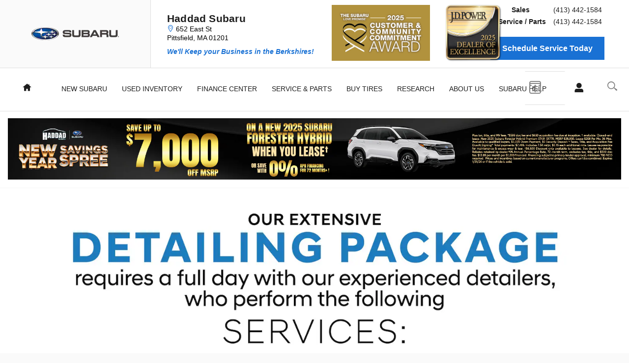

--- FILE ---
content_type: text/html;charset=utf-8
request_url: https://www.haddadsubaru.com/service/haddad-detailing-service.htm
body_size: 84595
content:
<!DOCTYPE html>
<html xmlns="http://www.w3.org/1999/xhtml" xml:lang="en-US" lang="en-US" class="responsive-grid alias-sitebuilder-haddad-detailing-service-1 vertical-12 blue-white ddc-site v9-oem-subaru-0001-v1 single-franchise subaru" >
<head>
<!--
i-07c9c5806977b8d7e-us-east-1-bot5 null
-->
<meta charset="UTF-8" />
<title>Detailing Services in Pittsfield, MA | Haddad Subaru</title>
<link rel="dns-prefetch" href="https://www.googletagmanager.com/"  />
<link rel="dns-prefetch" href="https://pictures.dealer.com/"  />
<link rel="preconnect" href="https://www.googletagmanager.com/"  />
<link rel="preconnect" href="https://pictures.dealer.com/"  />
<meta name="description" content="Learn more about our comprehensive detailing service at Haddad Subaru in Pittsfield, Massachusetts." />
<meta name="author" content="Haddad Subaru" />
<meta name="expires" content="never" />
<meta name="distribution" content="global" />
<meta name="robots" content="index, follow" />
<meta name="og:title" content="Detailing Services in Pittsfield, MA | Haddad Subaru" />
<meta name="og:type" content="website" />
<meta name="og:url" content="https://www.haddadsubaru.com/service/haddad-detailing-service.htm" />
<meta name="og:description" content="Learn more about our comprehensive detailing service at Haddad Subaru in Pittsfield, Massachusetts." />
<meta name="locale" content="en_US" />
<meta name="providerID" content="DDC" />
<meta name="facebook-domain-verification" content="k8i9e9y2ceccv07d8bthu9r92al3ib" />
<meta name="google-site-verification" content="TdH2YvGJGdawBslO-SVzsgiPo7pV6rFBLPTbzGMJNlc" />
<meta name="google-site-verification" content="Pq2Ayezo0VYp6ZYQBDzRYF-6jZBQajdloOWRfcVwIbA" />
<meta name="google-site-verification" content="KRxMgHqzd6j9_b9hdfsCjF8UXinxDNFTUw5m8HwVR64" />
<meta name="msvalidate.01" content="0216908CF261057D2B8929057CFCF6A6" />
<meta name="msvalidate.01" content="C9AF1C84B702BF4477869CC7B198C472" />
<meta name="y_key" content="8cca391f3b04e6ef" />
<meta name="ddc:site-alt:en_US" content="lang=en_US, path=/service/haddad-detailing-service.htm" />
<link rel="canonical" href="https://www.haddadsubaru.com/service/haddad-detailing-service.htm" />
<link rel="alternate" type="application/rss+xml" title="RSS 2.0" href="/blog/rss/index.xml" />
<link rel="shortcut icon" type="image/vnd.microsoft.icon" href="/static/sites/s/sneprofile/images/site-favicon-default.ico?r=1768908211916" />
<script>
// akam-sw.js install script version 1.3.6
"serviceWorker"in navigator&&"find"in[]&&function(){var e=new Promise(function(e){"complete"===document.readyState||!1?e():(window.addEventListener("load",function(){e()}),setTimeout(function(){"complete"!==document.readyState&&e()},1e4))}),n=window.akamServiceWorkerInvoked,r="1.3.6";if(n)aka3pmLog("akam-setup already invoked");else{window.akamServiceWorkerInvoked=!0,window.aka3pmLog=function(){window.akamServiceWorkerDebug&&console.log.apply(console,arguments)};function o(e){(window.BOOMR_mq=window.BOOMR_mq||[]).push(["addVar",{"sm.sw.s":e,"sm.sw.v":r}])}var i="/akam-sw.js",a=new Map;navigator.serviceWorker.addEventListener("message",function(e){var n,r,o=e.data;if(o.isAka3pm)if(o.command){var i=(n=o.command,(r=a.get(n))&&r.length>0?r.shift():null);i&&i(e.data.response)}else if(o.commandToClient)switch(o.commandToClient){case"enableDebug":window.akamServiceWorkerDebug||(window.akamServiceWorkerDebug=!0,aka3pmLog("Setup script debug enabled via service worker message"),v());break;case"boomerangMQ":o.payload&&(window.BOOMR_mq=window.BOOMR_mq||[]).push(o.payload)}aka3pmLog("akam-sw message: "+JSON.stringify(e.data))});var t=function(e){return new Promise(function(n){var r,o;r=e.command,o=n,a.has(r)||a.set(r,[]),a.get(r).push(o),navigator.serviceWorker.controller&&(e.isAka3pm=!0,navigator.serviceWorker.controller.postMessage(e))})},c=function(e){return t({command:"navTiming",navTiming:e})},s=null,m={},d=function(){var e=i;return s&&(e+="?othersw="+encodeURIComponent(s)),function(e,n){return new Promise(function(r,i){aka3pmLog("Registering service worker with URL: "+e),navigator.serviceWorker.register(e,n).then(function(e){aka3pmLog("ServiceWorker registration successful with scope: ",e.scope),r(e),o(1)}).catch(function(e){aka3pmLog("ServiceWorker registration failed: ",e),o(0),i(e)})})}(e,m)},g=navigator.serviceWorker.__proto__.register;if(navigator.serviceWorker.__proto__.register=function(n,r){return n.includes(i)?g.call(this,n,r):(aka3pmLog("Overriding registration of service worker for: "+n),s=new URL(n,window.location.href),m=r,navigator.serviceWorker.controller?new Promise(function(n,r){var o=navigator.serviceWorker.controller.scriptURL;if(o.includes(i)){var a=encodeURIComponent(s);o.includes(a)?(aka3pmLog("Cancelling registration as we already integrate other SW: "+s),navigator.serviceWorker.getRegistration().then(function(e){n(e)})):e.then(function(){aka3pmLog("Unregistering existing 3pm service worker"),navigator.serviceWorker.getRegistration().then(function(e){e.unregister().then(function(){return d()}).then(function(e){n(e)}).catch(function(e){r(e)})})})}else aka3pmLog("Cancelling registration as we already have akam-sw.js installed"),navigator.serviceWorker.getRegistration().then(function(e){n(e)})}):g.call(this,n,r))},navigator.serviceWorker.controller){var u=navigator.serviceWorker.controller.scriptURL;u.includes("/akam-sw.js")||u.includes("/akam-sw-preprod.js")||u.includes("/threepm-sw.js")||(aka3pmLog("Detected existing service worker. Removing and re-adding inside akam-sw.js"),s=new URL(u,window.location.href),e.then(function(){navigator.serviceWorker.getRegistration().then(function(e){m={scope:e.scope},e.unregister(),d()})}))}else e.then(function(){window.akamServiceWorkerPreprod&&(i="/akam-sw-preprod.js"),d()});if(window.performance){var w=window.performance.timing,l=w.responseEnd-w.responseStart;c(l)}e.then(function(){t({command:"pageLoad"})});var k=!1;function v(){window.akamServiceWorkerDebug&&!k&&(k=!0,aka3pmLog("Initializing debug functions at window scope"),window.aka3pmInjectSwPolicy=function(e){return t({command:"updatePolicy",policy:e})},window.aka3pmDisableInjectedPolicy=function(){return t({command:"disableInjectedPolicy"})},window.aka3pmDeleteInjectedPolicy=function(){return t({command:"deleteInjectedPolicy"})},window.aka3pmGetStateAsync=function(){return t({command:"getState"})},window.aka3pmDumpState=function(){aka3pmGetStateAsync().then(function(e){aka3pmLog(JSON.stringify(e,null,"\t"))})},window.aka3pmInjectTiming=function(e){return c(e)},window.aka3pmUpdatePolicyFromNetwork=function(){return t({command:"pullPolicyFromNetwork"})})}v()}}();</script>
<script type="text/javascript">
window.Cookies||(window.Cookies={get:i=>{const o=("; "+document.cookie).split("; "+i+"=");if(o.length>=2)return o[1].split(";").shift()}}),window.DDC={dataLayer:{user:{},page:{}},Flags:{},i18n:{},Widgets:{}},window._pxam=window._pxam||[];
</script>
<script type="text/javascript">
(()=>{const e="activeSession",t="-EXPIRATION",o=e=>{localStorage.removeItem(e),localStorage.removeItem(`${e}${t}`)},s=s=>{try{if(!s)return;if(!localStorage.getItem(s))return void o(s);const i=`${s}${t}`,a=localStorage.getItem(i);if(a)if("session"===a){if(!window.Cookies.get(e))return void o(s)}else{const e=Number(a);if(!Number.isNaN(e)&&e<=(new Date).getTime())return void o(s)}}catch(e){console.log(e,s,dataValue)}};window.DDC.session={get:e=>(s(e),localStorage.getItem(e)),set:(e,o,s)=>{let i="session";if(Number.isInteger(s)){const e=1e3*s;i=(new Date).getTime()+e}localStorage.setItem(`${e}${t}`,i),localStorage.setItem(e,o)}},window.Cookies.get(e)||Object.keys(localStorage).forEach((e=>{e.endsWith(t)&&s(e.slice(0,-11))}))})();
</script>
<script type="text/javascript">
(()=>{const e="activeSession",o="userSessionId";let s=DDC.session.get(o);if(!window.Cookies.get(e)||!s){const r=e=>{try{return new URL(e).origin}catch(e){return""}};s="function"==typeof window.crypto?.randomUUID?window.crypto.randomUUID().replaceAll("-",""):"",s&&(DDC.session.set(o,s),document.cookie=`${e}=true;path=/`,document.cookie=`__ssoid=${s}; SameSite=None; Secure`),["sessionReferrer","sessionReferrerDomain"].forEach((e=>{sessionStorage.setItem(e,r(document.referrer))}))}window.DDC.dataLayer.user.sessionId=s,sessionStorage.setItem(o,s)})();
</script>
<script type="text/javascript"> (function(){window.asc_datalayer=window.asc_datalayer||{},window.asc_datalayer={events:[],items:[],measurement_ids:[],affiliation:"dealer_dot_com",currency:"",language:"",oem_brand:"",oem_code:"",store_name:""};})(); </script>
<script type="text/javascript"> (function(){window.DDC=window.DDC||{},window.DDC.WidgetData=window.DDC.WidgetData||{},window.DDC.WidgetData["ws-tracking"]=window.DDC.WidgetData["ws-tracking"]||{},window.DDC.WidgetData["ws-tracking"].ddctrackingMessages={trackingData:[],push:a=>{const{data:t}=a;window.DDC.WidgetData["ws-tracking"].ddctrackingMessages.trackingData.push(a),window.dispatchEvent(new CustomEvent("ddcTrackingData",{detail:"string"==typeof t?JSON.parse(t):t}))},forEach:a=>{window.DDC.WidgetData["ws-tracking"].ddctrackingMessages.trackingData.forEach(a)}},window.addEventListener("message",(a=>{var t;const{data:i}=a;let d;if("string"==typeof i)try{d=JSON.parse(i)}catch(a){d=null}else d=i;"ddctagging"===(null===(t=d)||void 0===t?void 0:t.taggingTarget)&&window.DDC.WidgetData["ws-tracking"].ddctrackingMessages.push(a)}));})(); </script>
<script type="text/javascript">window.__AudioEyeSiteHash = "9c5cce3128e95e14a5fd2531e509ec07";</script>
<script data-api-head-id="complyauto" src="https://cdn.complyauto.com/cookiebanner/banner/1d305f46-aa04-467b-9325-a65d138eb591/blocker.js?wise=true"></script>
<script type="text/javascript">
window.DDC = window.DDC || {};
window.DDC.jqueryUiCssPath = "/static/dist/v9/variations/oem-subaru/0001/v1/css/jqueryui-desktop-white.css?r=1769071151000";
</script>
<style type='text/css' media='all' data-href='/design-components/callout-primary-primary-500-secondary-primary-700.css'>:root{--callout-primary-bg:var(--color-primary-500);--callout-secondary-bg:var(--color-primary-700)}</style>
<style type='text/css' media='all' data-href='/design-components/specialty-colors-luxury-discount-success-700.css'>:root{--color-discount:var(--color-success-700);--color-electric-vivid:#000000;--color-electric-light:#000000;--color-electric:#000000;--color-electric-dark:#000000;--color-hybrid-vivid:#000000;--color-hybrid-light:#000000;--color-hybrid:#000000;--color-hybrid-dark:#000000;--color-hot-car:#FFE0B1;--color-hot-car-dark:#A42801;--color-in-stock:#CAEACA;--color-in-stock-dark:#045F04}</style>
<style type='text/css' media='all' data-href='/design-components/box-background-neutral-0-border-neutral-200.css'>:root{--box-bg:var(--color-neutral-0);--box-border-color:var(--color-neutral-200)}</style>
<style type='text/css' media='all' data-href='/design-components/form-label-style-global-light-theme.css'>:root{--form-label-color:var(--color-neutral-1000-alpha-6);--form-label-inverse-color:var(--color-neutral-0-alpha-6);--form-label-font-weight:700}</style>
<style type='text/css' media='all' data-href='/design-components/text-colors-global-light-theme.css'>:root{--text-color:var(--color-neutral-1000-alpha-9);--text-muted-color:var(--color-neutral-1000-alpha-6);--text-inverse-color:var(--color-neutral-0-alpha-9);--text-inverse-muted-color:var(--color-neutral-0-alpha-6);--text-dark-color:var(--text-color);--text-light-color:var(--text-inverse-color)}</style>
<style type='text/css' media='all' data-href='/design-components/tile-style-brand-subaru.css'>:root{--tile-border-width:2px;--tile-border-radius-outer:0px;--tile-border-radius-inner:0px;--tile-border-color:var(--color-neutral-1000-alpha-2);--tile-border-hover-color:var(--color-primary-500);--tile-border-active-color:var(--color-primary-700);--tile-bg:var(--color-neutral-0);--tile-overlay-bg-hover:transparent;--tile-overlay-bg-active:transparent;--tile-color:var(--text-color);--tile-muted-color:var(--text-muted-color);--tile-colorblock-bg:var(--color-neutral-200);--tile-colorblock-color:var(--tile-color);--tile-status-open-color:var(--color-success-700);--tile-status-closed-color:var(--color-danger-500);--tile-tooltip-bg:var(--color-neutral-900);--tile-tooltip-color:var(--color-neutral-0-alpha-9)}</style>
<style type='text/css' media='all' data-href='/design-components/form-text-colors-global-light-theme.css'>:root{--input-color:var(--color-neutral-1000-alpha-9);--input-color-placeholder:var(--color-neutral-1000-alpha-6)}</style>
<style type='text/css' media='all' data-href='/design-components/page-background-neutral-50.css'>:root{--page-bg:var(--color-neutral-50)}</style>
<style type='text/css' media='all' data-href='/design-components/highlight-badge-colors-global-light-theme.css'>:root{--highlight-badge-border-radius:var(--input-border-radius-base);--highlight-badge-line-height:1.25;--highlight-badge-padding:0.5em;--highlight-badge-default-bg-color:var(--color-neutral-1000-alpha-05);--highlight-badge-default-text-color:var(--color-neutral-1000-alpha-9);--highlight-badge-hotcars-bg-color:var(--color-hot-car);--highlight-badge-hotcars-text-color:var(--color-hot-car-dark);--highlight-badge-in-stock-bg-color:var(--color-in-stock);--highlight-badge-in-stock-text-color:var(--color-in-stock-dark)}</style>
<style type='text/css' media='all' data-href='/design-components/form-input-style-brand-subaru.css'>:root{--input-border-color:var(--color-neutral-400);--input-bg:var(--color-neutral-0);--input-focus-border-color:var(--color-primary-500);--input-decoration-color:var(--color-primary-500)}</style>
<style type='text/css' media='all' data-href='/design-components/pagination-contained-square.css'>:root{--pagination-border-radius:0;--pagination-padding:.5em .2em;--pagination-margin:0;--pagination-height:3em;--pagination-width:3em;--pagination-color:var(--color-neutral-1000-alpha-9);--pagination-bg:transparent;--pagination-border:var(--color-neutral-200);--pagination-hover-color:var(--color-neutral-1000-alpha-9);--pagination-hover-bg:var(--color-neutral-0);--pagination-hover-border:var(--color-neutral-1000-alpha-9);--pagination-active-color:var(--color-neutral-1000);--pagination-active-bg:var(--color-neutral-1000-alpha-05);--pagination-active-border:var(--color-neutral-1000);--pagination-current-color:var(--color-neutral-0);--pagination-current-bg:var(--color-neutral-1000);--pagination-current-border:var(--color-neutral-1000);--pagination-arrow-color:var(--pagination-color);--pagination-arrow-bg:var(--color-neutral-0);--pagination-arrow-border:var(--pagination-border);--pagination-arrow-hover-color:var(--pagination-hover-color);--pagination-arrow-hover-bg:var(--pagination-hover-bg);--pagination-arrow-hover-border:var(--pagination-hover-border);--pagination-ellipsis-bg:var(--pagination-bg);--pagination-ellipsis-border:var(--pagination-border);--pagination-ellipsis-color:var(--color-neutral-1000-alpha-6)}</style>
<style type='text/css' media='all' data-href='/design-components/page-title-background-neutral-50.css'>:root{--page-title-bg:var(--color-neutral-50)}</style>
<style type='text/css' media='all' data-href='/design-components/form-input-shape-square.css'>:root{--input-border-radius-base:0;--input-border-radius-large:0;--input-border-radius-small:0}</style>
<style type='text/css' media='all' data-href='/design-components/link-style-brand-subaru.css'>:root{--link-color:var(--btn-link-color);--link-hover-color:var(--color-accent-500);--link-active-color:var(--btn-link-active-color);--link-inverse-color:var(--btn-link-inverse-color);--link-inverse-hover-color:var(--btn-link-inverse-hover-color);--link-inverse-active-color:var(--btn-link-inverse-active-color);--link-font-weight:inherit;--link-text-decoration:none;--link-text-decoration-color:inherit;--link-active-text-decoration:var(--link-text-decoration);--link-hover-text-decoration:none;--link-content-container-hover-text-decoration:underline}</style>
<style type='text/css' media='all' data-href='/design-components/button-style-solid-primary-white-neutral-outline-secondary.css'>:root{--btn-border-width:2px;--btn-border-style:solid;--btn-font-weight:700;--btn-link-color:var(--color-primary-500);--btn-link-hover-color:var(--color-primary-700);--btn-link-active-color:var(--color-primary-900);--btn-link-disabled-color:var(--btn-link-color);--btn-link-hover-text-decoration:underline;--btn-link-inverse-color:var(--color-primary-50);--btn-link-inverse-hover-color:var(--color-neutral-0);--btn-link-inverse-active-color:var(--color-neutral-0);--btn-link-inverse-disabled-color:var(--btn-link-inverse-color);--btn-default-border-color:var(--color-neutral-500);--btn-default-bg:var(--color-neutral-0);--btn-default-color:var(--color-neutral-500);--btn-default-hover-border-color:var(--color-neutral-500);--btn-default-hover-bg:var(--color-neutral-500);--btn-default-hover-color:var(--color-neutral-0);--btn-default-active-border-color:var(--color-neutral-700);--btn-default-active-bg:var(--color-neutral-700);--btn-default-active-color:var(--color-neutral-0);--btn-default-inverse-border-color:var(--color-neutral-200);--btn-default-inverse-bg:var(--color-neutral-500);--btn-default-inverse-color:var(--color-neutral-0);--btn-default-inverse-hover-border-color:var(--color-neutral-200);--btn-default-inverse-hover-bg:var(--color-neutral-0);--btn-default-inverse-hover-color:var(--color-neutral-500);--btn-default-inverse-active-border-color:var(--color-neutral-200);--btn-default-inverse-active-bg:var(--color-neutral-0);--btn-default-inverse-active-color:var(--color-neutral-500);--btn-primary-border-color:var(--color-primary-500);--btn-primary-bg:var(--color-primary-500);--btn-primary-color:var(--color-neutral-0);--btn-primary-hover-border-color:var(--color-primary-500);--btn-primary-hover-bg:var(--color-neutral-0);--btn-primary-hover-color:var(--color-primary-500);--btn-primary-active-border-color:var(--color-primary-700);--btn-primary-active-bg:var(--color-neutral-0);--btn-primary-active-color:var(--color-primary-700);--btn-primary-inverse-border-color:var(--color-primary-500);--btn-primary-inverse-bg:var(--color-neutral-0);--btn-primary-inverse-color:var(--color-primary-500);--btn-primary-inverse-hover-border-color:var(--color-accent-500);--btn-primary-inverse-hover-bg:var(--color-primary-500);--btn-primary-inverse-hover-color:var(--color-neutral-0);--btn-primary-inverse-active-border-color:var(--color-primary-700);--btn-primary-inverse-active-bg:var(--color-primary-700);--btn-primary-inverse-active-color:var(--color-neutral-0)}</style>
<style type='text/css' media='all' data-href='/design-components/divider-colors-global-light-theme.css'>:root{--divider-color:var(--color-neutral-1000-alpha-1)}</style>
<style type='text/css' media='all' data-href='/design-components/button-shape-square.css'>:root{--btn-border-radius-base:0;--btn-border-radius-large:0;--btn-border-radius-small:0}</style>
<style type='text/css' media='all' data-href='/design-components/container-global-light-theme.css'>:root{--container-contrast-low-bg:var(--color-neutral-0);--container-contrast-med-bg:var(--color-neutral-100);--container-contrast-high-bg:var(--color-neutral-800);--container-contrast-max-bg:var(--color-neutral-1000);--container-light-bg:var(--color-neutral-100);--container-dark-bg:var(--color-neutral-900);--container-alpha-contrast-low-bg:rgba(255,255,255,0.93);--container-alpha-contrast-high-bg:rgba(0,0,0,0.85)}</style>
<style type='text/css' media='all' data-href='/design-components/spot-icon-style-global-light-primary-highlight.css'>:root{--spot-icon-stroke-primary-color:var(--color-neutral-1000);--spot-icon-stroke-secondary-color:var(--color-primary-500);--spot-icon-stroke-linejoin:round;--spot-icon-stroke-linecap:round;--spot-icon-stroke-width:2px}</style>
<style type='text/css' media='all' data-href='/design-components/chip-style-white-neutral-border-hover-light.css'>:root{--chip-padding:calc(.5em - var(--chip-border-width));--chip-line-height:1.25;--chip-border-width:1px;--chip-border-style:solid;--chip-border-radius:var(--input-border-radius-base);--chip-default-color:var(--color-neutral-1000-alpha-9);--chip-default-background-color:var(--color-neutral-0);--chip-default-border-color:var(--color-neutral-300);--chip-default-icon-color:var(--color-neutral-1000-alpha-6);--chip-default-border-color-hover:var(--color-neutral-1000-alpha-9);--chip-default-icon-color-hover:var(--color-neutral-1000-alpha-9);--chip-default-color-hover:var(--color-neutral-1000-alpha-9);--chip-additive-color:var(--color-primary-500);--chip-additive-background-color:var(--input-bg);--chip-additive-border-color:var(--color-neutral-200);--chip-additive-icon-color:var(--color-neutral-1000-alpha-6);--chip-additive-border-color-hover:var(--color-neutral-500);--chip-additive-icon-color-hover:var(--color-neutral-1000-alpha-6);--chip-additive-color-hover:var(--color-primary-700)}</style>
<style type='text/css' media='all' data-href='/design-components/color-palette-brand-subaru.css'>:root{--color-neutral-0:#fff;--color-neutral-25:#f7f7f7;--color-neutral-50:#fafafa;--color-neutral-100:#dfdfdf;--color-neutral-200:#cccccc;--color-neutral-300:#a4a4a4;--color-neutral-400:#7f7f7f;--color-neutral-500:#333333;--color-neutral-600:#2c2c2c;--color-neutral-700:#262626;--color-neutral-800:#1e1e1e;--color-neutral-900:#171717;--color-neutral-950:#0d0d0d;--color-neutral-1000:#000;--color-primary-25:#f6f9fd;--color-primary-50:#edf4fc;--color-primary-100:#d3e4f7;--color-primary-200:#b0cef0;--color-primary-300:#83b2e8;--color-primary-400:#5093de;--color-primary-500:#1971d4;--color-primary-600:#165fb8;--color-primary-700:#134e9d;--color-primary-800:#0f387d;--color-primary-900:#0b285f;--color-primary-950:#061535;--color-accent-25:#f6f9fd;--color-accent-50:#edf4fc;--color-accent-100:#d3e4f7;--color-accent-200:#b0cef0;--color-accent-300:#83b2e8;--color-accent-400:#5093de;--color-accent-500:#1971d4;--color-accent-600:#165fb8;--color-accent-700:#134e9d;--color-accent-800:#0f387d;--color-accent-900:#0b285f;--color-accent-950:#061535;--color-success-25:#f8faf5;--color-success-50:#f1f5eb;--color-success-100:#dee7cf;--color-success-200:#c4d4a7;--color-success-300:#a2bc75;--color-success-400:#7ca03d;--color-success-500:#538200;--color-success-600:#467100;--color-success-700:#396000;--color-success-800:#294d00;--color-success-900:#1d3b00;--color-success-950:#102100;--color-info-25:#f5fafb;--color-info-50:#ebf5f7;--color-info-100:#cfe7ed;--color-info-200:#a7d4df;--color-info-300:#75bbcc;--color-info-400:#3d9fb8;--color-info-500:#0081a1;--color-info-600:#006d8c;--color-info-700:#005a77;--color-info-800:#00435f;--color-info-900:#003048;--color-info-950:#001a28;--color-warning-25:#fcf8f5;--color-warning-50:#faf1eb;--color-warning-100:#f3dfcf;--color-warning-200:#e9c5a7;--color-warning-300:#dda475;--color-warning-400:#cf7f3d;--color-warning-500:#c05600;--color-warning-600:#a74e00;--color-warning-700:#8e4600;--color-warning-800:#713e00;--color-warning-900:#563200;--color-warning-950:#301d00;--color-danger-25:#fdf5f6;--color-danger-50:#fbebed;--color-danger-100:#f6cfd4;--color-danger-200:#efa8b0;--color-danger-300:#e67684;--color-danger-400:#db3f52;--color-danger-500:#d0021b;--color-danger-600:#b50213;--color-danger-700:#9a010e;--color-danger-800:#7b0104;--color-danger-900:#5e0201;--color-danger-950:#340301;--color-neutral-0-alpha-05:rgba(255,255,255,0.05);--color-neutral-0-alpha-1:rgba(255,255,255,0.1);--color-neutral-0-alpha-2:rgba(255,255,255,0.2);--color-neutral-0-alpha-3:rgba(255,255,255,0.3);--color-neutral-0-alpha-4:rgba(255,255,255,0.4);--color-neutral-0-alpha-5:rgba(255,255,255,0.5);--color-neutral-0-alpha-6:rgba(255,255,255,0.6);--color-neutral-0-alpha-7:rgba(255,255,255,0.7);--color-neutral-0-alpha-8:rgba(255,255,255,0.8);--color-neutral-0-alpha-9:rgba(255,255,255,0.9);--color-neutral-1000-alpha-05:rgba(0,0,0,0.05);--color-neutral-1000-alpha-1:rgba(0,0,0,0.1);--color-neutral-1000-alpha-2:rgba(0,0,0,0.2);--color-neutral-1000-alpha-3:rgba(0,0,0,0.3);--color-neutral-1000-alpha-4:rgba(0,0,0,0.4);--color-neutral-1000-alpha-5:rgba(0,0,0,0.5);--color-neutral-1000-alpha-6:rgba(0,0,0,0.6);--color-neutral-1000-alpha-7:rgba(0,0,0,0.7);--color-neutral-1000-alpha-8:rgba(0,0,0,0.8);--color-neutral-1000-alpha-9:rgba(0,0,0,0.9);--color-primary-500-alpha-05:rgba(25,113,212,0.05);--color-primary-500-alpha-1:rgba(25,113,212,0.1);--color-primary-500-alpha-2:rgba(25,113,212,0.2);--color-primary-500-alpha-3:rgba(25,113,212,0.3);--color-primary-500-alpha-4:rgba(25,113,212,0.4);--color-primary-500-alpha-5:rgba(25,113,212,0.5);--color-primary-500-alpha-6:rgba(25,113,212,0.6);--color-primary-500-alpha-7:rgba(25,113,212,0.7);--color-primary-500-alpha-8:rgba(25,113,212,0.8);--color-primary-500-alpha-9:rgba(25,113,212,0.9);--color-accent-500-alpha-05:rgba(25,113,212,0.05);--color-accent-500-alpha-1:rgba(25,113,212,0.1);--color-accent-500-alpha-2:rgba(25,113,212,0.2);--color-accent-500-alpha-3:rgba(25,113,212,0.3);--color-accent-500-alpha-4:rgba(25,113,212,0.4);--color-accent-500-alpha-5:rgba(25,113,212,0.5);--color-accent-500-alpha-6:rgba(25,113,212,0.6);--color-accent-500-alpha-7:rgba(25,113,212,0.7);--color-accent-500-alpha-8:rgba(25,113,212,0.8);--color-accent-500-alpha-9:rgba(25,113,212,0.9)}</style>
<link rel='stylesheet' type='text/css' media='all' href='/static/dist/v9/variations/oem-subaru/0001/v1/css/blue_white.css?r=1769071151000'/>
<link rel='stylesheet' type='text/css' media='all' href='/static/dist/v9/variations/oem-subaru/0001/v1/css/blue_white-widgets.css?r=1769071150000'/>
<style type='text/css' media='screen,projection' data-href='/static/ws/navigation/bundle.8b67c73fbd4d4f20ca77ab61cb2ef050.css'>.navigation-ajax-container{font-size:16px;line-height:60px;position:absolute;text-transform:none}.navigation-ajax-container .ddc-icon{animation:spin 3s linear infinite;display:inline-block;float:left;margin-right:10px}a.ddc-nav-icon-link:hover{line-height:1}.ddc-icon-search{pointer-events:none}.ajax-navigation-element{visibility:hidden}@keyframes spin{0%{transform:rotate(0deg)}to{transform:rotate(359deg)}}.ws-navigation .mobile-nav-panel{overflow:hidden;transition:all .3s ease-out}.ws-navigation .mobile-nav-panel.nav-hidden{max-height:0}.ws-navigation .mobile-nav-panel.nav-hidden.nav-visible{max-height:1000px}.ws-navigation .mobile-nav-panel.nav-transitioning{max-height:500px}.ws-navigation .mobile-fullscreen-subnav{-webkit-overflow-scrolling:touch;background-color:inherit;height:100%;left:0;overflow-x:hidden;overflow-y:auto;top:0;transform:translateX(100%);transition:transform .3s ease-in-out;width:100%;z-index:9999}.ws-navigation .mobile-fullscreen-subnav .nav-fragment.list-unstyled{padding-right:40px}.ws-navigation .mobile-fullscreen-subnav.slide-in{transform:translateX(0)}.ws-navigation .mobile-fullscreen-subnav.slide-out{transform:translateX(100%)}.ws-navigation .mobile-fullscreen-subnav .mobile-fullscreen-subnav-header{background-color:inherit}.ws-navigation .mobile-fullscreen-subnav .mobile-fullscreen-subnav-header .mobile-fullscreen-back-button{background:none;border:none;cursor:pointer;display:inline-flex;justify-content:flex-start;padding:8px 0;text-decoration:none}.ws-navigation .mobile-fullscreen-subnav .mobile-fullscreen-subnav-header .mobile-fullscreen-back-button:active,.ws-navigation .mobile-fullscreen-subnav .mobile-fullscreen-subnav-header .mobile-fullscreen-back-button:focus,.ws-navigation .mobile-fullscreen-subnav .mobile-fullscreen-subnav-header .mobile-fullscreen-back-button:hover{text-decoration:none}.ws-navigation .mobile-fullscreen-subnav .mobile-fullscreen-subnav-header .mobile-fullscreen-back-button:hover{opacity:.7}.ws-navigation .mobile-fullscreen-subnav .mobile-fullscreen-subnav-header .mobile-fullscreen-back-button:focus{outline:2px solid currentColor;outline-offset:2px}.ws-navigation .mobile-fullscreen-subnav .mobile-fullscreen-subnav-header .mobile-fullscreen-back-button i{text-decoration:none}.ddc-icon-minus,.ddc-icon-plus{transition:transform .1s ease}
/*# sourceMappingURL=/static/ws/navigation/bundle.8b67c73fbd4d4f20ca77ab61cb2ef050.css.map*/</style>
<style type='text/css' media='screen,projection' data-href='/static/ws/mycars-nav/bundle.6fea0122d09ed95a88767dfa0122a829.css'>.ws-mycars-nav{display:flex}#mycars-mobile-icon-root{min-width:auto}.mycars-nav-badge,.mycars-nav-badge--desktop,.mycars-nav-badge--mobile{background:var(--btn-link-color);border-radius:50%;position:absolute;right:-3px;top:4px}.mycars-nav-badge--desktop{height:8px;width:8px}.mycars-nav-badge--mobile{height:6px;width:6px}.modal-nav-link--desktop{line-height:1.7;min-height:53px}
/*# sourceMappingURL=/static/ws/mycars-nav/bundle.6fea0122d09ed95a88767dfa0122a829.css.map*/</style>
<style type='text/css' media='screen,projection' data-href='/static/ws/site-text-search/bundle.ec8a5d29896f88998e07ef4a41cab840.css'>[data-widget-name=ws-site-text-search] .site-text-search-input{text-overflow:ellipsis}[data-widget-name=ws-site-text-search].sts-search-dropdown{z-index:999}[data-widget-name=ws-site-text-search].sts-search-flyout{height:100vh;max-width:100%;overflow-y:scroll;position:fixed;right:0;top:0;transition:.25s;z-index:99999}[data-widget-name=ws-site-text-search].sts-search-flyout.one-column{right:-446px;width:446px}[data-widget-name=ws-site-text-search].sts-search-flyout.two-columns{right:-824px;width:824px}[data-widget-name=ws-site-text-search].sts-search-modal{background-color:#0009;display:block;height:100%;left:0;overflow:hidden;position:fixed;top:0;width:100%;z-index:99998}[data-widget-name=ws-site-text-search].sts-search-flyout.slide-left{right:0}[data-widget-name=ws-site-text-search].sts-search-flyout.slide-left.mobile{width:100%}[data-widget-name=ws-site-text-search].sts-search-dropdown .inventory-tabs>.nav-tabs>li>a,[data-widget-name=ws-site-text-search].sts-search-flyout .inventory-tabs>.nav-tabs>li>a{--text-muted-color:var(--color-neutral-1000);margin-left:0;margin-right:0}[data-widget-name=ws-site-text-search].sts-search-dropdown .tabs .nav-tabs>li>a,[data-widget-name=ws-site-text-search].sts-search-flyout .tabs .nav-tabs>li>a{font-size:.75em;padding:.95em 1em}[data-widget-name=ws-site-text-search].sts-search-dropdown .tabs .nav-tabs>li>a:hover,[data-widget-name=ws-site-text-search].sts-search-flyout .tabs .nav-tabs>li>a:hover{padding:.95em 1em calc(.95em - 1px)}[data-widget-name=ws-site-text-search].sts-search-dropdown .inventory-tabs>.nav-tabs>li.disabled>a,[data-widget-name=ws-site-text-search].sts-search-flyout .inventory-tabs>.nav-tabs>li.disabled>a{color:var(--color-neutral-400)}[data-widget-name=ws-site-text-search].sts-search-dropdown .tabs .nav-tabs>li.active a,[data-widget-name=ws-site-text-search].sts-search-dropdown .tabs .nav-tabs>li.active>a:focus,[data-widget-name=ws-site-text-search].sts-search-dropdown .tabs .nav-tabs>li.active>a:hover,[data-widget-name=ws-site-text-search].sts-search-flyout .tabs .nav-tabs>li.active a,[data-widget-name=ws-site-text-search].sts-search-flyout .tabs .nav-tabs>li.active>a:focus,[data-widget-name=ws-site-text-search].sts-search-flyout .tabs .nav-tabs>li.active>a:hover{padding:.95em 1em calc(.95em - 3px)}[data-widget-name=ws-site-text-search].sts-search-dropdown .inventory-tabs>.nav-tabs>li:not(.active):not(.disabled)>a,[data-widget-name=ws-site-text-search].sts-search-flyout .inventory-tabs>.nav-tabs>li:not(.active):not(.disabled)>a{border-bottom:1px solid var(--color-neutral-1000);padding:.95em 1em calc(.95em - 3px)}@media only screen and (max-width:600px){[data-widget-name=ws-site-text-search].sts-search-dropdown .tabs .nav-tabs>li>a,[data-widget-name=ws-site-text-search].sts-search-flyout .tabs .nav-tabs>li>a{font-size:.7em}[data-widget-name=ws-site-text-search].sts-search-dropdown .tabs .nav-tabs>li>a:hover,[data-widget-name=ws-site-text-search].sts-search-flyout .tabs .nav-tabs>li>a:hover{padding:.95em 1em calc(.95em - 1px)}[data-widget-name=ws-site-text-search].sts-search-dropdown .tabs .nav-tabs>li.active a,[data-widget-name=ws-site-text-search].sts-search-dropdown .tabs .nav-tabs>li.active>a:focus,[data-widget-name=ws-site-text-search].sts-search-dropdown .tabs .nav-tabs>li.active>a:hover,[data-widget-name=ws-site-text-search].sts-search-flyout .tabs .nav-tabs>li.active a,[data-widget-name=ws-site-text-search].sts-search-flyout .tabs .nav-tabs>li.active>a:focus,[data-widget-name=ws-site-text-search].sts-search-flyout .tabs .nav-tabs>li.active>a:hover{padding:.95em 1em calc(.95em - 3px)}}[data-widget-name=ws-site-text-search] .site-text-search-wrapper .input-container{display:inline-block;position:relative;width:100%}[data-widget-name=ws-site-text-search] .site-text-search-wrapper .input-container input{padding-top:12px!important}[data-widget-name=ws-site-text-search] .site-text-search-wrapper .floating-placeholder{font-size:1em;font-weight:200;pointer-events:none;position:absolute;top:50%;transform:translateY(-50%);transition:all .2s ease}[data-widget-name=ws-site-text-search] .site-text-search-wrapper .input-container input:focus+.floating-placeholder,[data-widget-name=ws-site-text-search] .site-text-search-wrapper .input-container.has-content .floating-placeholder{font-size:.6em;top:20%;transform:translateY(-50%)}[data-widget-name=ws-site-text-search] .site-text-search-pagination{display:block;margin:0 auto;max-width:200px}@media(max-width:768px){[data-widget-name=ws-site-text-search] .site-text-search-wrapper .floating-placeholder{font-size:1.1em}[data-widget-name=ws-site-text-search] .site-text-search-wrapper .input-container input:focus+.floating-placeholder,[data-widget-name=ws-site-text-search] .site-text-search-wrapper .input-container.has-content .floating-placeholder{font-size:.7em}}[data-widget-name=ws-site-text-search] .site-search-vehicle-card-media-container{flex-basis:40%;max-width:100%}[data-widget-name=ws-site-text-search] .site-search-vehicle-card-details-container{flex-basis:60%;max-width:100%}[data-widget-name=ws-site-text-search] .loading-animation-container{align-items:center;display:flex;transform:scale(.52);transform-origin:center}[data-widget-name=ws-site-text-search] svg.animating{animation:rotate 4s cubic-bezier(.4,0,.2,1) infinite;animation-delay:0s;transform-origin:12.25px 12.25px}[data-widget-name=ws-site-text-search] .search-circle-outer{fill:#0000;stroke:var(--input-color);stroke-width:2;stroke-dasharray:71;stroke-dashoffset:0}[data-widget-name=ws-site-text-search] .animating .search-circle-outer{stroke:var(--input-color);animation:circle 4s cubic-bezier(.785,.105,.15,.76) infinite}[data-widget-name=ws-site-text-search] .search-circle-inner{fill:#0000;stroke:var(--input-color-placeholder);stroke-width:2}[data-widget-name=ws-site-text-search] .search-handle{stroke:var(--input-color);stroke-width:2;stroke-linecap:round;stroke-dasharray:15;stroke-dashoffset:0;transition:opacity .6s ease-in-out,transform .6s ease-in-out}[data-widget-name=ws-site-text-search] .hidden{opacity:0;transform:scale(.8)}[data-widget-name=ws-site-text-search] .visible{animation:appear .6s ease-in-out forwards;opacity:1;transform:scale(1)}@keyframes disappear{0%{stroke-dashoffset:0;opacity:1}to{stroke-dashoffset:15;opacity:0}}@keyframes appear{0%{stroke-dashoffset:15;opacity:0}to{stroke-dashoffset:0;opacity:1}}@keyframes circle{0%,to{stroke-dashoffset:0}20%{stroke-dashoffset:0;opacity:0}25%{stroke-dashoffset:71}35%{opacity:1}50%{stroke-dashoffset:35}80%{stroke-dashoffset:0}}@keyframes rotate{0%,20%{transform:rotate(0deg)}75%,to{transform:rotate(5turn)}}
/*# sourceMappingURL=/static/ws/site-text-search/bundle.ec8a5d29896f88998e07ef4a41cab840.css.map*/</style>
<style type='text/css' media='screen,projection' data-href='/sites/s/subaruprofile/stylesheets/0001.css'>/* ddcjeffn DNA4292011 (made for v9 profile), DNA4434054 ddceliasr, DNA4465749 ddcbthyng - DNA5311821 ddcrandyh (changed zindex)*/
.dropdown-menu {z-index:1050;}
.adops-fixed-ops .buttonblock-default {margin: 0 auto 40px; width: 912px; padding: 0;}
.adops-fixed-ops .buttonBlock span {float:left; margin-top:-40px; width:204px; display:block; position:relative; background-color:#20609F; color:#FFF; font-weight:bold;  padding: 5px 0px 5px 15px; z-index:1000;}
.adops-fixed-ops .buttonBlock span:hover {background-color:#189be9}
.adops-fixed-ops .buttonBlock li a:hover > span {background-color:#189be9}
.adops-fixed-ops .marginRight {margin-right:10px;}
.service-parts-img-btnblock-container {margin:0 20px;}
.service-parts-img-btnblock-container img.genuine-subaru-parts-and-service {margin: 0 auto 10px;}
.service-parts-img-btnblock-container .ddc-span12.buttonBlock {text-align: center;}
/* DNA4440180, DNA4442469, DNA4465725 ddcbthyng */
.dsbid0008t02 img.photo {margin: 0 auto;}
.image-default img {margin: 0 auto;}
.showroom .unit-terminus .wysiwyg-toolbar-padding {margin-bottom: 60px;}
/* fdbarfety 05013249 */
.mycars-default .toolbar-open .mycars .menu.selected .popup a {color: #1b9afb;}
/* DNA4402682 ddcbthyng 05142302 fdbarfety*/
.ddc-content.content-default img {display: inline;}
/* shared inventory button css */
.inventory-listing-default .shared-inventory-links-list { padding: 0; }
.inventory-listing-default .shared-inventory-links-list .btn { margin: 5px 0 10px; }
.inventory-listing-default .shared-inventory-links-list .btn.btn-image { margin:0; padding:0;border:none;}
.inventory-listing-default .shared-inventory-links-list .ui-button-text { white-space: normal; }
.inventory-listing-default .shared-inventory-links-list .widget-heading { margin: 0; padding: 20px; background-color: #fafafa; border-bottom: 1px solid #dfdfdf;}
.inventory-listing-default .shared-inventory-links-list .buttonblock-img-wrap { background:none; border-color:transparent; }
.inventory-listing-default .shared-inventory-links-list .buttonblock-img-wrap img {opacity:1;}
/* end shared inventory button css */
/*ddcrmelasky 05294589*/
.page-header.responsive-centered-nav .header-navigation .navigation-default .navbar-nav > li > a {height: auto;}
/* fixing very inspecific css at the variation level 06414036 */
.alias-love-encore h3 { font-size: 14px;}
.alias-love-encore .ddc-wrapper h3 { font-size: 190%; }
/*Temporary fix for COVID Banners on all pages with Default Header*/
.page-header.sticky-header-nav.shrink-header-nav ~ .content-alert-banner { top: 140px !important}
/* Temporary fix for maintenace scheduler image sizes */
.maintenance-schedule-default .model-image img {max-width: 150px;}
/* william.thompson updating love promise background */
.lp-share .lp-share-body { background-color: #004A8C; }
</style>
<style type='text/css' media='screen,projection' data-href='/sites/s/subaruprofile/stylesheets/chat_overrides.css'>/* CHAT ICON HACK - MANDATED BY SOA */
.aliveChat,
.header-default .CarNow,
.ddc-integrations.carchat-header-container,
.ddc-integrations.contact-at-once-header-header-container,
.ddc-integrations.connexion-header-container,
.ddc-integrations.boldchat-header-container,
.ddc-integrations.boldchat,
.ddc-integrations.contact-at-once-deptsel-header-container {right: 600px!important; left: auto!important; top: 25px!important; display: block; width: 85px; height: 14px; background: url(/sites/s/subaruprofile/images/chatNow.jpg) no-repeat scroll 0 0 transparent; cursor:pointer;}
.aliveChat:hover,
.header-default .CarNow:hover,
.ddc-integrations.carchat-header-container:hover,
.ddc-integrations.contact-at-once-header-header-container:hover,
.ddc-integrations.connexion-header-container:hover,
.ddc-integrations.boldchat-header-container:hover,
.ddc-integrations.boldchat:hover,
.ddc-integrations.contact-at-once-deptsel-header-container:hover {background-position: 0 -15px;}
.header-default .CarNow img,
.ddc-integrations.carchat-header-container img,
.ddc-integrations.contact-at-once-header-header-container img,
.ddc-integrations.connexion-header-container img,
.ddc-integrations.boldchat-header-container img,
.ddc-integrations.boldchat img,
.ddc-integrations.activengage-header-container img,
.ddc-integrations.contact-at-once-deptsel-header-container img {visibility: hidden;}</style>
<style type='text/css' media='screen,projection' data-href='/sites/s/sneprofile/stylesheets/all_desktop.css'>
/* DNA4559640 ddcdrewc */
.inventory-detail-quick-specs .fuel-efficiency > a > span > span {font-size:12px;}
/* ddcrandyh program request 12/18/23 */
.ws-tabbed-content .tab-pane-content-container {
--tabbedContentTextShadowColor: #000; 
width: 100%;
text-shadow: 0px 0px 1px var(--tabbedContentTextShadowColor), 
0px 0px 1px var(--tabbedContentTextShadowColor), 
0px 0px 1px var(--tabbedContentTextShadowColor), 
0px 0px 2px var(--tabbedContentTextShadowColor), 
0px 0px 2px var(--tabbedContentTextShadowColor), 
0px 0px 4px var(--tabbedContentTextShadowColor);
}
.ws-tabbed-content .tab-pane-content-container.text-dark { 
--tabbedContentTextShadowColor: #FFF; 
}
/* wabbey program request 03281508 */
.soa-incentives-disclaimers p {font-size:13px;}
/* ddcdusting 06583637 */
div#ws-facet-browse-modal .facet-list-group-label {color: #000;}</style>
<style type='text/css' media='screen,projection' data-href='/sites/s/sneprofilev9/stylesheets/VDPfix.css'>/* DNA4520745 ddcdmeline */
.vdp .inventory-detail-pricing .monthlyPayment p,
.vdp .inventory-detail-quick-specs .value.secondary-spec,
.vdp .inventory-detail-quick-specs ul.quick-specs li.stockNumber,
.vdp .inventory-detail-quick-specs ul.quick-specs li.vin{font-size:12px;color:#808080;}
</style>
<style type='text/css' media='screen,projection' data-href='/sites/s/subaruprofile/stylesheets/custom-showroom-desktop.css'>/* william.thompson 10904638 */
.custom-showroom .interior-image { display: none; }
.custom-showroom .interior-image.active,.custom-showroom .interior-image.currentPage { display: block; }
.custom-showroom .interior-image .slides { height: 588px!important; }
.custom-showroom .content-hero .hero-subheading { font-weight: 400; }
.custom-showroom .swatch-tabs .ui-tabs,.custom-showroom .tabs1 .ui-tabs { bottom: 45px; z-index: 1; width: 100%; position: absolute; left: 50%; -webkit-transform: translate(-50%,0); -moz-transform: translate(-50%,0); -ms-transform: translate(-50%,0); -o-transform: translate(-50%,0); transform: translate(-50%,0); }
.custom-showroom .swatch-tabs .ui-tabs .ui-tabs-nav,.custom-showroom .tabs1 .ui-tabs .ui-tabs-nav { margin: 0 auto; display: table; }
.custom-showroom .swatch-tabs .ui-tabs .ui-tabs-nav .ui-state-active>a,.custom-showroom .tabs1 .ui-tabs .ui-tabs-nav .ui-state-active>a { background: 0 0; color: var(--color-neutral-0-alpha-9); }
.custom-showroom .swatch-tabs .ui-tabs .ui-tabs-nav li>a,.custom-showroom .tabs1 .ui-tabs .ui-tabs-nav li>a { font-size: 16px; font-weight: 800; min-height: 0; color: var(--color-neutral-300); }
.custom-showroom .swatch-tabs .ui-tabs .ui-tabs-nav li>a:hover,.custom-showroom .tabs1 .ui-tabs .ui-tabs-nav li>a:hover { color: var(--color-neutral-0-alpha-9); background: 0 0; }
.custom-showroom .ui-state-active .swatch { border-color: var(--color-neutral-200); box-shadow: inset 0 0 6px 1px var(--color-neutral-300); }
.custom-showroom .swatch { width: 45px; height: 45px; border-radius: 50%; border: 2px solid var(--color-neutral-100); }
.custom-showroom .ui-tabs-nav .swatch-name { display: none; }
.custom-showroom .ui-tabs-nav .ui-state-active .swatch-name { display: block; }
.custom-showroom .swatch-name { bottom: 50px; position: absolute; left: 50%; -webkit-transform: translate(-50%,0); -moz-transform: translate(-50%,0); -ms-transform: translate(-50%,0); -o-transform: translate(-50%,0); transform: translate(-50%,0); }
</style>
<link rel='stylesheet' type='text/css' media='screen,projection' href='/customcss/custom.css?r=1724107321000&_renderer=desktop'/>
<script type="text/javascript">
window.performance.mark('ldSDKStart');
</script>
<script src="/static/assets/libs/launch-darkly/3.1.4/ldclient.min.js" async></script>
<script type="text/javascript">
(async()=>{await(async()=>{for(;!window.LDClient;)await new Promise((e=>setTimeout(e,10)))})(),window.performance.mark("ldSDKEnd");const e=DDC.session.get("userSessionId"),i=false?"mobile":"desktop",t=false;if(e){window.performance.mark("ldSDKInitStart");const p = new URLSearchParams(window.location.search);const f=Array.from(p.keys()).reduce((r,k)=>(k.startsWith("_toggle")&&(r[k]=p.get(k)),r),{});const n={kind:"user",key:"cms-web",custom:{accountId:"haddadsubarusne",countryProfileReference:"",device:i,groupProfileReference:"",oemProfileReference:"",optOutUXTesting:t,pageAlias:"SITEBUILDER_HADDAD_DETAILING_SERVICE_1",pageId:"haddadsubarusne_SITEBUILDER_HADDAD_DETAILING_SERVICE_1",profileReference:"sneprofile",siteId:"haddadsubarusne",userSessionId:e,variationId:"v9_OEM_SUBARU_0001_V1"},...f};window.ldClient=LDClient.initialize('5a6a54ded2dfe40a43a34a83',n),await window.ldClient.waitUntilReady(),document.dispatchEvent(new Event("LDClientReady")),window.performance.mark("ldSDKInitEnd")}})();
</script>
<script type="text/javascript">
!function(){var o=!!("ontouchstart"in window||window.DocumentTouch&&document instanceof DocumentTouch)||window.matchMedia("(pointer:coarse),(hover:none)").matches;document.querySelector("html").className+=o?" touch":" no-touch"}();
</script>

<script>(window.BOOMR_mq=window.BOOMR_mq||[]).push(["addVar",{"rua.upush":"false","rua.cpush":"false","rua.upre":"false","rua.cpre":"false","rua.uprl":"false","rua.cprl":"false","rua.cprf":"false","rua.trans":"","rua.cook":"false","rua.ims":"false","rua.ufprl":"false","rua.cfprl":"false","rua.isuxp":"false","rua.texp":"norulematch","rua.ceh":"false","rua.ueh":"false","rua.ieh.st":"0"}]);</script>
                              <script>!function(e){var n="https://s.go-mpulse.net/boomerang/";if("True"=="True")e.BOOMR_config=e.BOOMR_config||{},e.BOOMR_config.PageParams=e.BOOMR_config.PageParams||{},e.BOOMR_config.PageParams.pci=!0,n="https://s2.go-mpulse.net/boomerang/";if(window.BOOMR_API_key="HWGKT-EVEBF-MQ8H4-E4CRW-HEZBU",function(){function e(){if(!o){var e=document.createElement("script");e.id="boomr-scr-as",e.src=window.BOOMR.url,e.async=!0,i.parentNode.appendChild(e),o=!0}}function t(e){o=!0;var n,t,a,r,d=document,O=window;if(window.BOOMR.snippetMethod=e?"if":"i",t=function(e,n){var t=d.createElement("script");t.id=n||"boomr-if-as",t.src=window.BOOMR.url,BOOMR_lstart=(new Date).getTime(),e=e||d.body,e.appendChild(t)},!window.addEventListener&&window.attachEvent&&navigator.userAgent.match(/MSIE [67]\./))return window.BOOMR.snippetMethod="s",void t(i.parentNode,"boomr-async");a=document.createElement("IFRAME"),a.src="about:blank",a.title="",a.role="presentation",a.loading="eager",r=(a.frameElement||a).style,r.width=0,r.height=0,r.border=0,r.display="none",i.parentNode.appendChild(a);try{O=a.contentWindow,d=O.document.open()}catch(_){n=document.domain,a.src="javascript:var d=document.open();d.domain='"+n+"';void(0);",O=a.contentWindow,d=O.document.open()}if(n)d._boomrl=function(){this.domain=n,t()},d.write("<bo"+"dy onload='document._boomrl();'>");else if(O._boomrl=function(){t()},O.addEventListener)O.addEventListener("load",O._boomrl,!1);else if(O.attachEvent)O.attachEvent("onload",O._boomrl);d.close()}function a(e){window.BOOMR_onload=e&&e.timeStamp||(new Date).getTime()}if(!window.BOOMR||!window.BOOMR.version&&!window.BOOMR.snippetExecuted){window.BOOMR=window.BOOMR||{},window.BOOMR.snippetStart=(new Date).getTime(),window.BOOMR.snippetExecuted=!0,window.BOOMR.snippetVersion=12,window.BOOMR.url=n+"HWGKT-EVEBF-MQ8H4-E4CRW-HEZBU";var i=document.currentScript||document.getElementsByTagName("script")[0],o=!1,r=document.createElement("link");if(r.relList&&"function"==typeof r.relList.supports&&r.relList.supports("preload")&&"as"in r)window.BOOMR.snippetMethod="p",r.href=window.BOOMR.url,r.rel="preload",r.as="script",r.addEventListener("load",e),r.addEventListener("error",function(){t(!0)}),setTimeout(function(){if(!o)t(!0)},3e3),BOOMR_lstart=(new Date).getTime(),i.parentNode.appendChild(r);else t(!1);if(window.addEventListener)window.addEventListener("load",a,!1);else if(window.attachEvent)window.attachEvent("onload",a)}}(),"".length>0)if(e&&"performance"in e&&e.performance&&"function"==typeof e.performance.setResourceTimingBufferSize)e.performance.setResourceTimingBufferSize();!function(){if(BOOMR=e.BOOMR||{},BOOMR.plugins=BOOMR.plugins||{},!BOOMR.plugins.AK){var n=""=="true"?1:0,t="",a="amj57gixf5ea62lsiwea-f-023f914dc-clientnsv4-s.akamaihd.net",i="false"=="true"?2:1,o={"ak.v":"39","ak.cp":"1163135","ak.ai":parseInt("410580",10),"ak.ol":"0","ak.cr":8,"ak.ipv":4,"ak.proto":"h2","ak.rid":"128fd83d","ak.r":48796,"ak.a2":n,"ak.m":"","ak.n":"essl","ak.bpcip":"3.19.223.0","ak.cport":52642,"ak.gh":"23.62.38.207","ak.quicv":"","ak.tlsv":"tls1.3","ak.0rtt":"","ak.0rtt.ed":"","ak.csrc":"-","ak.acc":"","ak.t":"1769096584","ak.ak":"hOBiQwZUYzCg5VSAfCLimQ==n/bPO07g4VNGMChpWFIi9WHdEB4YTFCYnLTxW3smFWjRhP8TC2rUT+JLlli4rUsLtDYt/ypK80KSQkYb62z8lx2qdy/HO9pkYetsh7aTa7AEH9nFdaUYD5HygT6cAsiKReEczoyg/O5BJsAn6JIza+lNUbR3HB2cuHAz+j0wpRrebdEZuqgJDq3wqgpL5uLAtSx7A/GAFDg+fL+CI7iItBhVTfZeJ8PrbtrnYv2E1KIgre3PCZZ0ZbMybmvTCzi1/MV5icq9iYKWFoXLvzX+G0Ddk7M5Hq013EYYccC3wp2geZzfsO8PWdDzcVFGffk+mgyPdccS43mcWh20a95MMVyx8C/8SSxEXQsE2SdMcKbcFB2Ui9P4yvTqmJVXRSzbOHR3KIZpjduUe1SR0tbboaenkH6usUxxMtv3LMqnhdk=","ak.pv":"78","ak.dpoabenc":"","ak.tf":i};if(""!==t)o["ak.ruds"]=t;var r={i:!1,av:function(n){var t="http.initiator";if(n&&(!n[t]||"spa_hard"===n[t]))o["ak.feo"]=void 0!==e.aFeoApplied?1:0,BOOMR.addVar(o)},rv:function(){var e=["ak.bpcip","ak.cport","ak.cr","ak.csrc","ak.gh","ak.ipv","ak.m","ak.n","ak.ol","ak.proto","ak.quicv","ak.tlsv","ak.0rtt","ak.0rtt.ed","ak.r","ak.acc","ak.t","ak.tf"];BOOMR.removeVar(e)}};BOOMR.plugins.AK={akVars:o,akDNSPreFetchDomain:a,init:function(){if(!r.i){var e=BOOMR.subscribe;e("before_beacon",r.av,null,null),e("onbeacon",r.rv,null,null),r.i=!0}return this},is_complete:function(){return!0}}}}()}(window);</script></head>
<body>
<script type="text/javascript">
window.onload = () => {
var goneAliasRedirect = '';
if (goneAliasRedirect) {
window.location.replace(goneAliasRedirect);
}
};
const toTitleCase = (s) => {
if (!s) { return ''; }
return s.replace(/\w\S*/g, (v) => { return v.charAt(0).toUpperCase() + v.substr(1).toLowerCase(); });
};
window.DDC = window.DDC || {};
if (sessionStorage.getItem('session.location') !== null) {
window.DDC.userLocation = JSON.parse(sessionStorage.getItem('session.location'));
} else {
const userPostalCode = window.Cookies.get('DDC.postalCode') || '';
const postalCityState = window.Cookies.get('DDC.postalCityState');
const userCoordinates = window.Cookies.get('DDC.userCoordinates');
const [ userCity, userState, userCountry ] = postalCityState ? decodeURIComponent(postalCityState).split(', ') : [];
const [ userLatitude, userLongitude ] = userCoordinates ? decodeURIComponent(userCoordinates).split(',') : [];
window.DDC.userLocation = {
userPostalCode,
userLatitude,
userLongitude,
userCity: userCity ? toTitleCase(userCity) : '',
userState,
userCountry
};
// Cache userLocation Data
sessionStorage.setItem('session.location', JSON.stringify(window.DDC.userLocation));
}
if (window.DDC?.dataLayer?.user && window.DDC?.userLocation) {
window.DDC.dataLayer.user = { ...window.DDC.dataLayer.user, ...window.DDC.userLocation };
}
window.DDC.siteSettings = {
siteId: 'haddadsubarusne',
pageAlias: 'SITEBUILDER_HADDAD_DETAILING_SERVICE_1',
accountId: 'haddadsubarusne',
defaultDomain: 'www.haddadsubaru.com',
financingDomain: 'https://haddadsubaru.financing.dealer.com',
isSecureLoginEnabled: true,
isDomainSSLEnabled: true,
childAccountIds: [],
isEO: true
};
window.DDC.client = {
isMobile: false,
isDesktop: true,
isTablet: false
};
window.DDC.siteProperties = {"template_footer_override":"footer-default","_customButtons":"SCHEDULE_SERVICE_TODAY,/service-appointment.htm,BLANK,header,75,50!,self;COMMUNITY_LOVE_PROMISE,/subaru-love-promise.htm,https://pictures.dealer.com/c/claysubarusne/1234/3d19976b4f9d4527ad400c2c8b60917a.png!200,header,10,675,self;SUBARU_AWARDS,/subaru-awards.htm,https://pictures.dealer.com/h/haddadsubarusne/1234/9aa0f8c3723143aebddd7e3331a91023.png!125,header,0,900,self","drEnable":"false","upgrade":"false","meta_conversions_api_pixels":"[533707773499618,512608965760646,2753536208074128,2907822066115259]","currentExperimentId":"d7a1e1cd08414a8490c1d3413c513a47","currentPreviewExperimentId":"b9cbba9a78374e27acaaed5436f67331","enterpriseRecaptchaSiteKey":"6LfJ68wcAAAAAF3OWG4UoHntGJE7NBL0fOQzFuXy","includeAutoGenPromos":"false","template_header_layout_override":"V9_HEADER_LAYOUT_DEFAULT_V1","enableMyCars":"true","leads_include_vinlens":"true","leads_include_referrer":"true","audioEyeSiteHash":"9c5cce3128e95e14a5fd2531e509ec07","variationFontFace":"font-face-default","siteVersion":"2","siteBackground":"","geo_urls":"true","mslp_geo_target":"Pittsfield MA","currentVdpMigrationId":"e27c67f7e10a4a078a28efab9a0f9187","subaruPartsDomain":"parts.haddadsubaru.com","drTabConfig":"16d87c175cad432d95fe45af5995cc9a","enableVDPDigitalRetailing":"all"};
window.DDC.hasFeature = {
formsV2: true,
typographyV2: true,
gridsV2: true
};
(() => {
var siteProperties = window.DDC.siteProperties,
camelCase;
for (var prop in siteProperties) {
// convert underscores to camelCase
if(prop.indexOf('_') >= 0) {
camelCase = prop.replace(/_([a-z])/g, (g) => { return g[1].toUpperCase() });
siteProperties[camelCase] = siteProperties[prop];
delete siteProperties[prop];
}
};
})();
window.DDC.getSiteProperties = () => {
return window.DDC.siteProperties;
};
window.DDC.getSiteProperty = (propName) => {
var propValue;
if (propName in window.DDC.siteProperties) {
propValue = window.DDC.siteProperties[propName];
}
return propValue;
};
window.DDC.digitalRetailing = DDC.digitalRetailing || {};
// To be removed when 3rd party widgets no longer reference.
window.DDC.userProfile = DDC.userProfile || {};
if (sessionStorage.getItem('drSummary') !== 'undefined') {
window.DDC.digitalRetailing = JSON.parse(sessionStorage.getItem('drSummary'));
} else {
window.DDC.digitalRetailing.summary = {};
}
window.DDC.moduleJSCacheBust = 1769071012000;
</script>
<script type="text/javascript">window.NREUM||(NREUM={});NREUM.info={"errorBeacon":"bam.nr-data.net","licenseKey":"NRBR-7d4b384e040a3f5c6af","agent":"","beacon":"bam.nr-data.net","applicationTime":281,"applicationID":"214274959","transactionName":"ZwFQZEFRWUFQBU1bWV5LYVVBRltXRUlaXVhEFl1cX1VF","queueTime":0,"atts":"S0ZHEglLFVNSBVZHWEQ3RlFHVRUIEyt4EBoSBUJAZVVFQVgJVxAMEl0cAx0BFR4TFlhVU3EIW1FAEg0QYi9td3RlLX50dmJoenAifXNybyB3ZHJ5e3t\/[base64]\/ZD1tfHxmcm1hNHZ\/[base64]\/[base64]"};
(window.NREUM||(NREUM={})).init={privacy:{cookies_enabled:true},ajax:{deny_list:["*","bam-cell.nr-data.net"]},feature_flags:["soft_nav"]};(window.NREUM||(NREUM={})).loader_config={xpid:"VQMBU19WCRACVVVQAAUOU10=",licenseKey:"NRBR-7d4b384e040a3f5c6af",applicationID:"214274959",browserID:"240281347"};;/*! For license information please see nr-loader-spa-1.308.0.min.js.LICENSE.txt */
(()=>{var e,t,r={384:(e,t,r)=>{"use strict";r.d(t,{NT:()=>a,US:()=>u,Zm:()=>o,bQ:()=>d,dV:()=>c,pV:()=>l});var n=r(6154),i=r(1863),s=r(1910);const a={beacon:"bam.nr-data.net",errorBeacon:"bam.nr-data.net"};function o(){return n.gm.NREUM||(n.gm.NREUM={}),void 0===n.gm.newrelic&&(n.gm.newrelic=n.gm.NREUM),n.gm.NREUM}function c(){let e=o();return e.o||(e.o={ST:n.gm.setTimeout,SI:n.gm.setImmediate||n.gm.setInterval,CT:n.gm.clearTimeout,XHR:n.gm.XMLHttpRequest,REQ:n.gm.Request,EV:n.gm.Event,PR:n.gm.Promise,MO:n.gm.MutationObserver,FETCH:n.gm.fetch,WS:n.gm.WebSocket},(0,s.i)(...Object.values(e.o))),e}function d(e,t){let r=o();r.initializedAgents??={},t.initializedAt={ms:(0,i.t)(),date:new Date},r.initializedAgents[e]=t}function u(e,t){o()[e]=t}function l(){return function(){let e=o();const t=e.info||{};e.info={beacon:a.beacon,errorBeacon:a.errorBeacon,...t}}(),function(){let e=o();const t=e.init||{};e.init={...t}}(),c(),function(){let e=o();const t=e.loader_config||{};e.loader_config={...t}}(),o()}},782:(e,t,r)=>{"use strict";r.d(t,{T:()=>n});const n=r(860).K7.pageViewTiming},860:(e,t,r)=>{"use strict";r.d(t,{$J:()=>u,K7:()=>c,P3:()=>d,XX:()=>i,Yy:()=>o,df:()=>s,qY:()=>n,v4:()=>a});const n="events",i="jserrors",s="browser/blobs",a="rum",o="browser/logs",c={ajax:"ajax",genericEvents:"generic_events",jserrors:i,logging:"logging",metrics:"metrics",pageAction:"page_action",pageViewEvent:"page_view_event",pageViewTiming:"page_view_timing",sessionReplay:"session_replay",sessionTrace:"session_trace",softNav:"soft_navigations",spa:"spa"},d={[c.pageViewEvent]:1,[c.pageViewTiming]:2,[c.metrics]:3,[c.jserrors]:4,[c.spa]:5,[c.ajax]:6,[c.sessionTrace]:7,[c.softNav]:8,[c.sessionReplay]:9,[c.logging]:10,[c.genericEvents]:11},u={[c.pageViewEvent]:a,[c.pageViewTiming]:n,[c.ajax]:n,[c.spa]:n,[c.softNav]:n,[c.metrics]:i,[c.jserrors]:i,[c.sessionTrace]:s,[c.sessionReplay]:s,[c.logging]:o,[c.genericEvents]:"ins"}},944:(e,t,r)=>{"use strict";r.d(t,{R:()=>i});var n=r(3241);function i(e,t){"function"==typeof console.debug&&(console.debug("New Relic Warning: https://github.com/newrelic/newrelic-browser-agent/blob/main/docs/warning-codes.md#".concat(e),t),(0,n.W)({agentIdentifier:null,drained:null,type:"data",name:"warn",feature:"warn",data:{code:e,secondary:t}}))}},993:(e,t,r)=>{"use strict";r.d(t,{A$:()=>s,ET:()=>a,TZ:()=>o,p_:()=>i});var n=r(860);const i={ERROR:"ERROR",WARN:"WARN",INFO:"INFO",DEBUG:"DEBUG",TRACE:"TRACE"},s={OFF:0,ERROR:1,WARN:2,INFO:3,DEBUG:4,TRACE:5},a="log",o=n.K7.logging},1541:(e,t,r)=>{"use strict";r.d(t,{U:()=>i,f:()=>n});const n={MFE:"MFE",BA:"BA"};function i(e,t){if(2!==t?.harvestEndpointVersion)return{};const r=t.agentRef.runtime.appMetadata.agents[0].entityGuid;return e?{"source.id":e.id,"source.name":e.name,"source.type":e.type,"parent.id":e.parent?.id||r,"parent.type":e.parent?.type||n.BA}:{"entity.guid":r,appId:t.agentRef.info.applicationID}}},1687:(e,t,r)=>{"use strict";r.d(t,{Ak:()=>d,Ze:()=>h,x3:()=>u});var n=r(3241),i=r(7836),s=r(3606),a=r(860),o=r(2646);const c={};function d(e,t){const r={staged:!1,priority:a.P3[t]||0};l(e),c[e].get(t)||c[e].set(t,r)}function u(e,t){e&&c[e]&&(c[e].get(t)&&c[e].delete(t),p(e,t,!1),c[e].size&&f(e))}function l(e){if(!e)throw new Error("agentIdentifier required");c[e]||(c[e]=new Map)}function h(e="",t="feature",r=!1){if(l(e),!e||!c[e].get(t)||r)return p(e,t);c[e].get(t).staged=!0,f(e)}function f(e){const t=Array.from(c[e]);t.every(([e,t])=>t.staged)&&(t.sort((e,t)=>e[1].priority-t[1].priority),t.forEach(([t])=>{c[e].delete(t),p(e,t)}))}function p(e,t,r=!0){const a=e?i.ee.get(e):i.ee,c=s.i.handlers;if(!a.aborted&&a.backlog&&c){if((0,n.W)({agentIdentifier:e,type:"lifecycle",name:"drain",feature:t}),r){const e=a.backlog[t],r=c[t];if(r){for(let t=0;e&&t<e.length;++t)g(e[t],r);Object.entries(r).forEach(([e,t])=>{Object.values(t||{}).forEach(t=>{t[0]?.on&&t[0]?.context()instanceof o.y&&t[0].on(e,t[1])})})}}a.isolatedBacklog||delete c[t],a.backlog[t]=null,a.emit("drain-"+t,[])}}function g(e,t){var r=e[1];Object.values(t[r]||{}).forEach(t=>{var r=e[0];if(t[0]===r){var n=t[1],i=e[3],s=e[2];n.apply(i,s)}})}},1738:(e,t,r)=>{"use strict";r.d(t,{U:()=>f,Y:()=>h});var n=r(3241),i=r(9908),s=r(1863),a=r(944),o=r(5701),c=r(3969),d=r(8362),u=r(860),l=r(4261);function h(e,t,r,s){const h=s||r;!h||h[e]&&h[e]!==d.d.prototype[e]||(h[e]=function(){(0,i.p)(c.xV,["API/"+e+"/called"],void 0,u.K7.metrics,r.ee),(0,n.W)({agentIdentifier:r.agentIdentifier,drained:!!o.B?.[r.agentIdentifier],type:"data",name:"api",feature:l.Pl+e,data:{}});try{return t.apply(this,arguments)}catch(e){(0,a.R)(23,e)}})}function f(e,t,r,n,a){const o=e.info;null===r?delete o.jsAttributes[t]:o.jsAttributes[t]=r,(a||null===r)&&(0,i.p)(l.Pl+n,[(0,s.t)(),t,r],void 0,"session",e.ee)}},1741:(e,t,r)=>{"use strict";r.d(t,{W:()=>s});var n=r(944),i=r(4261);class s{#e(e,...t){if(this[e]!==s.prototype[e])return this[e](...t);(0,n.R)(35,e)}addPageAction(e,t){return this.#e(i.hG,e,t)}register(e){return this.#e(i.eY,e)}recordCustomEvent(e,t){return this.#e(i.fF,e,t)}setPageViewName(e,t){return this.#e(i.Fw,e,t)}setCustomAttribute(e,t,r){return this.#e(i.cD,e,t,r)}noticeError(e,t){return this.#e(i.o5,e,t)}setUserId(e,t=!1){return this.#e(i.Dl,e,t)}setApplicationVersion(e){return this.#e(i.nb,e)}setErrorHandler(e){return this.#e(i.bt,e)}addRelease(e,t){return this.#e(i.k6,e,t)}log(e,t){return this.#e(i.$9,e,t)}start(){return this.#e(i.d3)}finished(e){return this.#e(i.BL,e)}recordReplay(){return this.#e(i.CH)}pauseReplay(){return this.#e(i.Tb)}addToTrace(e){return this.#e(i.U2,e)}setCurrentRouteName(e){return this.#e(i.PA,e)}interaction(e){return this.#e(i.dT,e)}wrapLogger(e,t,r){return this.#e(i.Wb,e,t,r)}measure(e,t){return this.#e(i.V1,e,t)}consent(e){return this.#e(i.Pv,e)}}},1863:(e,t,r)=>{"use strict";function n(){return Math.floor(performance.now())}r.d(t,{t:()=>n})},1910:(e,t,r)=>{"use strict";r.d(t,{i:()=>s});var n=r(944);const i=new Map;function s(...e){return e.every(e=>{if(i.has(e))return i.get(e);const t="function"==typeof e?e.toString():"",r=t.includes("[native code]"),s=t.includes("nrWrapper");return r||s||(0,n.R)(64,e?.name||t),i.set(e,r),r})}},2555:(e,t,r)=>{"use strict";r.d(t,{D:()=>o,f:()=>a});var n=r(384),i=r(8122);const s={beacon:n.NT.beacon,errorBeacon:n.NT.errorBeacon,licenseKey:void 0,applicationID:void 0,sa:void 0,queueTime:void 0,applicationTime:void 0,ttGuid:void 0,user:void 0,account:void 0,product:void 0,extra:void 0,jsAttributes:{},userAttributes:void 0,atts:void 0,transactionName:void 0,tNamePlain:void 0};function a(e){try{return!!e.licenseKey&&!!e.errorBeacon&&!!e.applicationID}catch(e){return!1}}const o=e=>(0,i.a)(e,s)},2614:(e,t,r)=>{"use strict";r.d(t,{BB:()=>a,H3:()=>n,g:()=>d,iL:()=>c,tS:()=>o,uh:()=>i,wk:()=>s});const n="NRBA",i="SESSION",s=144e5,a=18e5,o={STARTED:"session-started",PAUSE:"session-pause",RESET:"session-reset",RESUME:"session-resume",UPDATE:"session-update"},c={SAME_TAB:"same-tab",CROSS_TAB:"cross-tab"},d={OFF:0,FULL:1,ERROR:2}},2646:(e,t,r)=>{"use strict";r.d(t,{y:()=>n});class n{constructor(e){this.contextId=e}}},2843:(e,t,r)=>{"use strict";r.d(t,{G:()=>s,u:()=>i});var n=r(3878);function i(e,t=!1,r,i){(0,n.DD)("visibilitychange",function(){if(t)return void("hidden"===document.visibilityState&&e());e(document.visibilityState)},r,i)}function s(e,t,r){(0,n.sp)("pagehide",e,t,r)}},3241:(e,t,r)=>{"use strict";r.d(t,{W:()=>s});var n=r(6154);const i="newrelic";function s(e={}){try{n.gm.dispatchEvent(new CustomEvent(i,{detail:e}))}catch(e){}}},3304:(e,t,r)=>{"use strict";r.d(t,{A:()=>s});var n=r(7836);const i=()=>{const e=new WeakSet;return(t,r)=>{if("object"==typeof r&&null!==r){if(e.has(r))return;e.add(r)}return r}};function s(e){try{return JSON.stringify(e,i())??""}catch(e){try{n.ee.emit("internal-error",[e])}catch(e){}return""}}},3333:(e,t,r)=>{"use strict";r.d(t,{$v:()=>u,TZ:()=>n,Xh:()=>c,Zp:()=>i,kd:()=>d,mq:()=>o,nf:()=>a,qN:()=>s});const n=r(860).K7.genericEvents,i=["auxclick","click","copy","keydown","paste","scrollend"],s=["focus","blur"],a=4,o=1e3,c=2e3,d=["PageAction","UserAction","BrowserPerformance"],u={RESOURCES:"experimental.resources",REGISTER:"register"}},3434:(e,t,r)=>{"use strict";r.d(t,{Jt:()=>s,YM:()=>d});var n=r(7836),i=r(5607);const s="nr@original:".concat(i.W),a=50;var o=Object.prototype.hasOwnProperty,c=!1;function d(e,t){return e||(e=n.ee),r.inPlace=function(e,t,n,i,s){n||(n="");const a="-"===n.charAt(0);for(let o=0;o<t.length;o++){const c=t[o],d=e[c];l(d)||(e[c]=r(d,a?c+n:n,i,c,s))}},r.flag=s,r;function r(t,r,n,c,d){return l(t)?t:(r||(r=""),nrWrapper[s]=t,function(e,t,r){if(Object.defineProperty&&Object.keys)try{return Object.keys(e).forEach(function(r){Object.defineProperty(t,r,{get:function(){return e[r]},set:function(t){return e[r]=t,t}})}),t}catch(e){u([e],r)}for(var n in e)o.call(e,n)&&(t[n]=e[n])}(t,nrWrapper,e),nrWrapper);function nrWrapper(){var s,o,l,h;let f;try{o=this,s=[...arguments],l="function"==typeof n?n(s,o):n||{}}catch(t){u([t,"",[s,o,c],l],e)}i(r+"start",[s,o,c],l,d);const p=performance.now();let g;try{return h=t.apply(o,s),g=performance.now(),h}catch(e){throw g=performance.now(),i(r+"err",[s,o,e],l,d),f=e,f}finally{const e=g-p,t={start:p,end:g,duration:e,isLongTask:e>=a,methodName:c,thrownError:f};t.isLongTask&&i("long-task",[t,o],l,d),i(r+"end",[s,o,h],l,d)}}}function i(r,n,i,s){if(!c||t){var a=c;c=!0;try{e.emit(r,n,i,t,s)}catch(t){u([t,r,n,i],e)}c=a}}}function u(e,t){t||(t=n.ee);try{t.emit("internal-error",e)}catch(e){}}function l(e){return!(e&&"function"==typeof e&&e.apply&&!e[s])}},3606:(e,t,r)=>{"use strict";r.d(t,{i:()=>s});var n=r(9908);s.on=a;var i=s.handlers={};function s(e,t,r,s){a(s||n.d,i,e,t,r)}function a(e,t,r,i,s){s||(s="feature"),e||(e=n.d);var a=t[s]=t[s]||{};(a[r]=a[r]||[]).push([e,i])}},3738:(e,t,r)=>{"use strict";r.d(t,{He:()=>i,Kp:()=>o,Lc:()=>d,Rz:()=>u,TZ:()=>n,bD:()=>s,d3:()=>a,jx:()=>l,sl:()=>h,uP:()=>c});const n=r(860).K7.sessionTrace,i="bstResource",s="resource",a="-start",o="-end",c="fn"+a,d="fn"+o,u="pushState",l=1e3,h=3e4},3785:(e,t,r)=>{"use strict";r.d(t,{R:()=>c,b:()=>d});var n=r(9908),i=r(1863),s=r(860),a=r(3969),o=r(993);function c(e,t,r={},c=o.p_.INFO,d=!0,u,l=(0,i.t)()){(0,n.p)(a.xV,["API/logging/".concat(c.toLowerCase(),"/called")],void 0,s.K7.metrics,e),(0,n.p)(o.ET,[l,t,r,c,d,u],void 0,s.K7.logging,e)}function d(e){return"string"==typeof e&&Object.values(o.p_).some(t=>t===e.toUpperCase().trim())}},3878:(e,t,r)=>{"use strict";function n(e,t){return{capture:e,passive:!1,signal:t}}function i(e,t,r=!1,i){window.addEventListener(e,t,n(r,i))}function s(e,t,r=!1,i){document.addEventListener(e,t,n(r,i))}r.d(t,{DD:()=>s,jT:()=>n,sp:()=>i})},3962:(e,t,r)=>{"use strict";r.d(t,{AM:()=>a,O2:()=>l,OV:()=>s,Qu:()=>h,TZ:()=>c,ih:()=>f,pP:()=>o,t1:()=>u,tC:()=>i,wD:()=>d});var n=r(860);const i=["click","keydown","submit"],s="popstate",a="api",o="initialPageLoad",c=n.K7.softNav,d=5e3,u=500,l={INITIAL_PAGE_LOAD:"",ROUTE_CHANGE:1,UNSPECIFIED:2},h={INTERACTION:1,AJAX:2,CUSTOM_END:3,CUSTOM_TRACER:4},f={IP:"in progress",PF:"pending finish",FIN:"finished",CAN:"cancelled"}},3969:(e,t,r)=>{"use strict";r.d(t,{TZ:()=>n,XG:()=>o,rs:()=>i,xV:()=>a,z_:()=>s});const n=r(860).K7.metrics,i="sm",s="cm",a="storeSupportabilityMetrics",o="storeEventMetrics"},4234:(e,t,r)=>{"use strict";r.d(t,{W:()=>s});var n=r(7836),i=r(1687);class s{constructor(e,t){this.agentIdentifier=e,this.ee=n.ee.get(e),this.featureName=t,this.blocked=!1}deregisterDrain(){(0,i.x3)(this.agentIdentifier,this.featureName)}}},4261:(e,t,r)=>{"use strict";r.d(t,{$9:()=>u,BL:()=>c,CH:()=>p,Dl:()=>R,Fw:()=>w,PA:()=>v,Pl:()=>n,Pv:()=>A,Tb:()=>h,U2:()=>a,V1:()=>E,Wb:()=>T,bt:()=>y,cD:()=>b,d3:()=>x,dT:()=>d,eY:()=>g,fF:()=>f,hG:()=>s,hw:()=>i,k6:()=>o,nb:()=>m,o5:()=>l});const n="api-",i=n+"ixn-",s="addPageAction",a="addToTrace",o="addRelease",c="finished",d="interaction",u="log",l="noticeError",h="pauseReplay",f="recordCustomEvent",p="recordReplay",g="register",m="setApplicationVersion",v="setCurrentRouteName",b="setCustomAttribute",y="setErrorHandler",w="setPageViewName",R="setUserId",x="start",T="wrapLogger",E="measure",A="consent"},5205:(e,t,r)=>{"use strict";r.d(t,{j:()=>S});var n=r(384),i=r(1741);var s=r(2555),a=r(3333);const o=e=>{if(!e||"string"!=typeof e)return!1;try{document.createDocumentFragment().querySelector(e)}catch{return!1}return!0};var c=r(2614),d=r(944),u=r(8122);const l="[data-nr-mask]",h=e=>(0,u.a)(e,(()=>{const e={feature_flags:[],experimental:{allow_registered_children:!1,resources:!1},mask_selector:"*",block_selector:"[data-nr-block]",mask_input_options:{color:!1,date:!1,"datetime-local":!1,email:!1,month:!1,number:!1,range:!1,search:!1,tel:!1,text:!1,time:!1,url:!1,week:!1,textarea:!1,select:!1,password:!0}};return{ajax:{deny_list:void 0,block_internal:!0,enabled:!0,autoStart:!0},api:{get allow_registered_children(){return e.feature_flags.includes(a.$v.REGISTER)||e.experimental.allow_registered_children},set allow_registered_children(t){e.experimental.allow_registered_children=t},duplicate_registered_data:!1},browser_consent_mode:{enabled:!1},distributed_tracing:{enabled:void 0,exclude_newrelic_header:void 0,cors_use_newrelic_header:void 0,cors_use_tracecontext_headers:void 0,allowed_origins:void 0},get feature_flags(){return e.feature_flags},set feature_flags(t){e.feature_flags=t},generic_events:{enabled:!0,autoStart:!0},harvest:{interval:30},jserrors:{enabled:!0,autoStart:!0},logging:{enabled:!0,autoStart:!0},metrics:{enabled:!0,autoStart:!0},obfuscate:void 0,page_action:{enabled:!0},page_view_event:{enabled:!0,autoStart:!0},page_view_timing:{enabled:!0,autoStart:!0},performance:{capture_marks:!1,capture_measures:!1,capture_detail:!0,resources:{get enabled(){return e.feature_flags.includes(a.$v.RESOURCES)||e.experimental.resources},set enabled(t){e.experimental.resources=t},asset_types:[],first_party_domains:[],ignore_newrelic:!0}},privacy:{cookies_enabled:!0},proxy:{assets:void 0,beacon:void 0},session:{expiresMs:c.wk,inactiveMs:c.BB},session_replay:{autoStart:!0,enabled:!1,preload:!1,sampling_rate:10,error_sampling_rate:100,collect_fonts:!1,inline_images:!1,fix_stylesheets:!0,mask_all_inputs:!0,get mask_text_selector(){return e.mask_selector},set mask_text_selector(t){o(t)?e.mask_selector="".concat(t,",").concat(l):""===t||null===t?e.mask_selector=l:(0,d.R)(5,t)},get block_class(){return"nr-block"},get ignore_class(){return"nr-ignore"},get mask_text_class(){return"nr-mask"},get block_selector(){return e.block_selector},set block_selector(t){o(t)?e.block_selector+=",".concat(t):""!==t&&(0,d.R)(6,t)},get mask_input_options(){return e.mask_input_options},set mask_input_options(t){t&&"object"==typeof t?e.mask_input_options={...t,password:!0}:(0,d.R)(7,t)}},session_trace:{enabled:!0,autoStart:!0},soft_navigations:{enabled:!0,autoStart:!0},spa:{enabled:!0,autoStart:!0},ssl:void 0,user_actions:{enabled:!0,elementAttributes:["id","className","tagName","type"]}}})());var f=r(6154),p=r(9324);let g=0;const m={buildEnv:p.F3,distMethod:p.Xs,version:p.xv,originTime:f.WN},v={consented:!1},b={appMetadata:{},get consented(){return this.session?.state?.consent||v.consented},set consented(e){v.consented=e},customTransaction:void 0,denyList:void 0,disabled:!1,harvester:void 0,isolatedBacklog:!1,isRecording:!1,loaderType:void 0,maxBytes:3e4,obfuscator:void 0,onerror:void 0,ptid:void 0,releaseIds:{},session:void 0,timeKeeper:void 0,registeredEntities:[],jsAttributesMetadata:{bytes:0},get harvestCount(){return++g}},y=e=>{const t=(0,u.a)(e,b),r=Object.keys(m).reduce((e,t)=>(e[t]={value:m[t],writable:!1,configurable:!0,enumerable:!0},e),{});return Object.defineProperties(t,r)};var w=r(5701);const R=e=>{const t=e.startsWith("http");e+="/",r.p=t?e:"https://"+e};var x=r(7836),T=r(3241);const E={accountID:void 0,trustKey:void 0,agentID:void 0,licenseKey:void 0,applicationID:void 0,xpid:void 0},A=e=>(0,u.a)(e,E),_=new Set;function S(e,t={},r,a){let{init:o,info:c,loader_config:d,runtime:u={},exposed:l=!0}=t;if(!c){const e=(0,n.pV)();o=e.init,c=e.info,d=e.loader_config}e.init=h(o||{}),e.loader_config=A(d||{}),c.jsAttributes??={},f.bv&&(c.jsAttributes.isWorker=!0),e.info=(0,s.D)(c);const p=e.init,g=[c.beacon,c.errorBeacon];_.has(e.agentIdentifier)||(p.proxy.assets&&(R(p.proxy.assets),g.push(p.proxy.assets)),p.proxy.beacon&&g.push(p.proxy.beacon),e.beacons=[...g],function(e){const t=(0,n.pV)();Object.getOwnPropertyNames(i.W.prototype).forEach(r=>{const n=i.W.prototype[r];if("function"!=typeof n||"constructor"===n)return;let s=t[r];e[r]&&!1!==e.exposed&&"micro-agent"!==e.runtime?.loaderType&&(t[r]=(...t)=>{const n=e[r](...t);return s?s(...t):n})})}(e),(0,n.US)("activatedFeatures",w.B)),u.denyList=[...p.ajax.deny_list||[],...p.ajax.block_internal?g:[]],u.ptid=e.agentIdentifier,u.loaderType=r,e.runtime=y(u),_.has(e.agentIdentifier)||(e.ee=x.ee.get(e.agentIdentifier),e.exposed=l,(0,T.W)({agentIdentifier:e.agentIdentifier,drained:!!w.B?.[e.agentIdentifier],type:"lifecycle",name:"initialize",feature:void 0,data:e.config})),_.add(e.agentIdentifier)}},5270:(e,t,r)=>{"use strict";r.d(t,{Aw:()=>a,SR:()=>s,rF:()=>o});var n=r(384),i=r(7767);function s(e){return!!(0,n.dV)().o.MO&&(0,i.V)(e)&&!0===e?.session_trace.enabled}function a(e){return!0===e?.session_replay.preload&&s(e)}function o(e,t){try{if("string"==typeof t?.type){if("password"===t.type.toLowerCase())return"*".repeat(e?.length||0);if(void 0!==t?.dataset?.nrUnmask||t?.classList?.contains("nr-unmask"))return e}}catch(e){}return"string"==typeof e?e.replace(/[\S]/g,"*"):"*".repeat(e?.length||0)}},5289:(e,t,r)=>{"use strict";r.d(t,{GG:()=>a,Qr:()=>c,sB:()=>o});var n=r(3878),i=r(6389);function s(){return"undefined"==typeof document||"complete"===document.readyState}function a(e,t){if(s())return e();const r=(0,i.J)(e),a=setInterval(()=>{s()&&(clearInterval(a),r())},500);(0,n.sp)("load",r,t)}function o(e){if(s())return e();(0,n.DD)("DOMContentLoaded",e)}function c(e){if(s())return e();(0,n.sp)("popstate",e)}},5607:(e,t,r)=>{"use strict";r.d(t,{W:()=>n});const n=(0,r(9566).bz)()},5701:(e,t,r)=>{"use strict";r.d(t,{B:()=>s,t:()=>a});var n=r(3241);const i=new Set,s={};function a(e,t){const r=t.agentIdentifier;s[r]??={},e&&"object"==typeof e&&(i.has(r)||(t.ee.emit("rumresp",[e]),s[r]=e,i.add(r),(0,n.W)({agentIdentifier:r,loaded:!0,drained:!0,type:"lifecycle",name:"load",feature:void 0,data:e})))}},6154:(e,t,r)=>{"use strict";r.d(t,{OF:()=>d,RI:()=>i,WN:()=>h,bv:()=>s,eN:()=>f,gm:()=>a,lR:()=>l,m:()=>c,mw:()=>o,sb:()=>u});var n=r(1863);const i="undefined"!=typeof window&&!!window.document,s="undefined"!=typeof WorkerGlobalScope&&("undefined"!=typeof self&&self instanceof WorkerGlobalScope&&self.navigator instanceof WorkerNavigator||"undefined"!=typeof globalThis&&globalThis instanceof WorkerGlobalScope&&globalThis.navigator instanceof WorkerNavigator),a=i?window:"undefined"!=typeof WorkerGlobalScope&&("undefined"!=typeof self&&self instanceof WorkerGlobalScope&&self||"undefined"!=typeof globalThis&&globalThis instanceof WorkerGlobalScope&&globalThis),o=Boolean("hidden"===a?.document?.visibilityState),c=""+a?.location,d=/iPad|iPhone|iPod/.test(a.navigator?.userAgent),u=d&&"undefined"==typeof SharedWorker,l=(()=>{const e=a.navigator?.userAgent?.match(/Firefox[/\s](\d+\.\d+)/);return Array.isArray(e)&&e.length>=2?+e[1]:0})(),h=Date.now()-(0,n.t)(),f=()=>"undefined"!=typeof PerformanceNavigationTiming&&a?.performance?.getEntriesByType("navigation")?.[0]?.responseStart},6344:(e,t,r)=>{"use strict";r.d(t,{BB:()=>u,Qb:()=>l,TZ:()=>i,Ug:()=>a,Vh:()=>s,_s:()=>o,bc:()=>d,yP:()=>c});var n=r(2614);const i=r(860).K7.sessionReplay,s="errorDuringReplay",a=.12,o={DomContentLoaded:0,Load:1,FullSnapshot:2,IncrementalSnapshot:3,Meta:4,Custom:5},c={[n.g.ERROR]:15e3,[n.g.FULL]:3e5,[n.g.OFF]:0},d={RESET:{message:"Session was reset",sm:"Reset"},IMPORT:{message:"Recorder failed to import",sm:"Import"},TOO_MANY:{message:"429: Too Many Requests",sm:"Too-Many"},TOO_BIG:{message:"Payload was too large",sm:"Too-Big"},CROSS_TAB:{message:"Session Entity was set to OFF on another tab",sm:"Cross-Tab"},ENTITLEMENTS:{message:"Session Replay is not allowed and will not be started",sm:"Entitlement"}},u=5e3,l={API:"api",RESUME:"resume",SWITCH_TO_FULL:"switchToFull",INITIALIZE:"initialize",PRELOAD:"preload"}},6389:(e,t,r)=>{"use strict";function n(e,t=500,r={}){const n=r?.leading||!1;let i;return(...r)=>{n&&void 0===i&&(e.apply(this,r),i=setTimeout(()=>{i=clearTimeout(i)},t)),n||(clearTimeout(i),i=setTimeout(()=>{e.apply(this,r)},t))}}function i(e){let t=!1;return(...r)=>{t||(t=!0,e.apply(this,r))}}r.d(t,{J:()=>i,s:()=>n})},6630:(e,t,r)=>{"use strict";r.d(t,{T:()=>n});const n=r(860).K7.pageViewEvent},6774:(e,t,r)=>{"use strict";r.d(t,{T:()=>n});const n=r(860).K7.jserrors},7295:(e,t,r)=>{"use strict";r.d(t,{Xv:()=>a,gX:()=>i,iW:()=>s});var n=[];function i(e){if(!e||s(e))return!1;if(0===n.length)return!0;if("*"===n[0].hostname)return!1;for(var t=0;t<n.length;t++){var r=n[t];if(r.hostname.test(e.hostname)&&r.pathname.test(e.pathname))return!1}return!0}function s(e){return void 0===e.hostname}function a(e){if(n=[],e&&e.length)for(var t=0;t<e.length;t++){let r=e[t];if(!r)continue;if("*"===r)return void(n=[{hostname:"*"}]);0===r.indexOf("http://")?r=r.substring(7):0===r.indexOf("https://")&&(r=r.substring(8));const i=r.indexOf("/");let s,a;i>0?(s=r.substring(0,i),a=r.substring(i)):(s=r,a="*");let[c]=s.split(":");n.push({hostname:o(c),pathname:o(a,!0)})}}function o(e,t=!1){const r=e.replace(/[.+?^${}()|[\]\\]/g,e=>"\\"+e).replace(/\*/g,".*?");return new RegExp((t?"^":"")+r+"$")}},7485:(e,t,r)=>{"use strict";r.d(t,{D:()=>i});var n=r(6154);function i(e){if(0===(e||"").indexOf("data:"))return{protocol:"data"};try{const t=new URL(e,location.href),r={port:t.port,hostname:t.hostname,pathname:t.pathname,search:t.search,protocol:t.protocol.slice(0,t.protocol.indexOf(":")),sameOrigin:t.protocol===n.gm?.location?.protocol&&t.host===n.gm?.location?.host};return r.port&&""!==r.port||("http:"===t.protocol&&(r.port="80"),"https:"===t.protocol&&(r.port="443")),r.pathname&&""!==r.pathname?r.pathname.startsWith("/")||(r.pathname="/".concat(r.pathname)):r.pathname="/",r}catch(e){return{}}}},7699:(e,t,r)=>{"use strict";r.d(t,{It:()=>s,KC:()=>o,No:()=>i,qh:()=>a});var n=r(860);const i=16e3,s=1e6,a="SESSION_ERROR",o={[n.K7.logging]:!0,[n.K7.genericEvents]:!1,[n.K7.jserrors]:!1,[n.K7.ajax]:!1}},7767:(e,t,r)=>{"use strict";r.d(t,{V:()=>i});var n=r(6154);const i=e=>n.RI&&!0===e?.privacy.cookies_enabled},7836:(e,t,r)=>{"use strict";r.d(t,{P:()=>o,ee:()=>c});var n=r(384),i=r(8990),s=r(2646),a=r(5607);const o="nr@context:".concat(a.W),c=function e(t,r){var n={},a={},u={},l=!1;try{l=16===r.length&&d.initializedAgents?.[r]?.runtime.isolatedBacklog}catch(e){}var h={on:p,addEventListener:p,removeEventListener:function(e,t){var r=n[e];if(!r)return;for(var i=0;i<r.length;i++)r[i]===t&&r.splice(i,1)},emit:function(e,r,n,i,s){!1!==s&&(s=!0);if(c.aborted&&!i)return;t&&s&&t.emit(e,r,n);var o=f(n);g(e).forEach(e=>{e.apply(o,r)});var d=v()[a[e]];d&&d.push([h,e,r,o]);return o},get:m,listeners:g,context:f,buffer:function(e,t){const r=v();if(t=t||"feature",h.aborted)return;Object.entries(e||{}).forEach(([e,n])=>{a[n]=t,t in r||(r[t]=[])})},abort:function(){h._aborted=!0,Object.keys(h.backlog).forEach(e=>{delete h.backlog[e]})},isBuffering:function(e){return!!v()[a[e]]},debugId:r,backlog:l?{}:t&&"object"==typeof t.backlog?t.backlog:{},isolatedBacklog:l};return Object.defineProperty(h,"aborted",{get:()=>{let e=h._aborted||!1;return e||(t&&(e=t.aborted),e)}}),h;function f(e){return e&&e instanceof s.y?e:e?(0,i.I)(e,o,()=>new s.y(o)):new s.y(o)}function p(e,t){n[e]=g(e).concat(t)}function g(e){return n[e]||[]}function m(t){return u[t]=u[t]||e(h,t)}function v(){return h.backlog}}(void 0,"globalEE"),d=(0,n.Zm)();d.ee||(d.ee=c)},8122:(e,t,r)=>{"use strict";r.d(t,{a:()=>i});var n=r(944);function i(e,t){try{if(!e||"object"!=typeof e)return(0,n.R)(3);if(!t||"object"!=typeof t)return(0,n.R)(4);const r=Object.create(Object.getPrototypeOf(t),Object.getOwnPropertyDescriptors(t)),s=0===Object.keys(r).length?e:r;for(let a in s)if(void 0!==e[a])try{if(null===e[a]){r[a]=null;continue}Array.isArray(e[a])&&Array.isArray(t[a])?r[a]=Array.from(new Set([...e[a],...t[a]])):"object"==typeof e[a]&&"object"==typeof t[a]?r[a]=i(e[a],t[a]):r[a]=e[a]}catch(e){r[a]||(0,n.R)(1,e)}return r}catch(e){(0,n.R)(2,e)}}},8139:(e,t,r)=>{"use strict";r.d(t,{u:()=>h});var n=r(7836),i=r(3434),s=r(8990),a=r(6154);const o={},c=a.gm.XMLHttpRequest,d="addEventListener",u="removeEventListener",l="nr@wrapped:".concat(n.P);function h(e){var t=function(e){return(e||n.ee).get("events")}(e);if(o[t.debugId]++)return t;o[t.debugId]=1;var r=(0,i.YM)(t,!0);function h(e){r.inPlace(e,[d,u],"-",p)}function p(e,t){return e[1]}return"getPrototypeOf"in Object&&(a.RI&&f(document,h),c&&f(c.prototype,h),f(a.gm,h)),t.on(d+"-start",function(e,t){var n=e[1];if(null!==n&&("function"==typeof n||"object"==typeof n)&&"newrelic"!==e[0]){var i=(0,s.I)(n,l,function(){var e={object:function(){if("function"!=typeof n.handleEvent)return;return n.handleEvent.apply(n,arguments)},function:n}[typeof n];return e?r(e,"fn-",null,e.name||"anonymous"):n});this.wrapped=e[1]=i}}),t.on(u+"-start",function(e){e[1]=this.wrapped||e[1]}),t}function f(e,t,...r){let n=e;for(;"object"==typeof n&&!Object.prototype.hasOwnProperty.call(n,d);)n=Object.getPrototypeOf(n);n&&t(n,...r)}},8362:(e,t,r)=>{"use strict";r.d(t,{d:()=>s});var n=r(9566),i=r(1741);class s extends i.W{agentIdentifier=(0,n.LA)(16)}},8374:(e,t,r)=>{r.nc=(()=>{try{return document?.currentScript?.nonce}catch(e){}return""})()},8990:(e,t,r)=>{"use strict";r.d(t,{I:()=>i});var n=Object.prototype.hasOwnProperty;function i(e,t,r){if(n.call(e,t))return e[t];var i=r();if(Object.defineProperty&&Object.keys)try{return Object.defineProperty(e,t,{value:i,writable:!0,enumerable:!1}),i}catch(e){}return e[t]=i,i}},9119:(e,t,r)=>{"use strict";r.d(t,{L:()=>s});var n=/([^?#]*)[^#]*(#[^?]*|$).*/,i=/([^?#]*)().*/;function s(e,t){return e?e.replace(t?n:i,"$1$2"):e}},9300:(e,t,r)=>{"use strict";r.d(t,{T:()=>n});const n=r(860).K7.ajax},9324:(e,t,r)=>{"use strict";r.d(t,{AJ:()=>a,F3:()=>i,Xs:()=>s,Yq:()=>o,xv:()=>n});const n="1.308.0",i="PROD",s="CDN",a="@newrelic/rrweb",o="1.0.1"},9566:(e,t,r)=>{"use strict";r.d(t,{LA:()=>o,ZF:()=>c,bz:()=>a,el:()=>d});var n=r(6154);const i="xxxxxxxx-xxxx-4xxx-yxxx-xxxxxxxxxxxx";function s(e,t){return e?15&e[t]:16*Math.random()|0}function a(){const e=n.gm?.crypto||n.gm?.msCrypto;let t,r=0;return e&&e.getRandomValues&&(t=e.getRandomValues(new Uint8Array(30))),i.split("").map(e=>"x"===e?s(t,r++).toString(16):"y"===e?(3&s()|8).toString(16):e).join("")}function o(e){const t=n.gm?.crypto||n.gm?.msCrypto;let r,i=0;t&&t.getRandomValues&&(r=t.getRandomValues(new Uint8Array(e)));const a=[];for(var o=0;o<e;o++)a.push(s(r,i++).toString(16));return a.join("")}function c(){return o(16)}function d(){return o(32)}},9908:(e,t,r)=>{"use strict";r.d(t,{d:()=>n,p:()=>i});var n=r(7836).ee.get("handle");function i(e,t,r,i,s){s?(s.buffer([e],i),s.emit(e,t,r)):(n.buffer([e],i),n.emit(e,t,r))}}},n={};function i(e){var t=n[e];if(void 0!==t)return t.exports;var s=n[e]={exports:{}};return r[e](s,s.exports,i),s.exports}i.m=r,i.d=(e,t)=>{for(var r in t)i.o(t,r)&&!i.o(e,r)&&Object.defineProperty(e,r,{enumerable:!0,get:t[r]})},i.f={},i.e=e=>Promise.all(Object.keys(i.f).reduce((t,r)=>(i.f[r](e,t),t),[])),i.u=e=>({212:"nr-spa-compressor",249:"nr-spa-recorder",478:"nr-spa"}[e]+"-1.308.0.min.js"),i.o=(e,t)=>Object.prototype.hasOwnProperty.call(e,t),e={},t="NRBA-1.308.0.PROD:",i.l=(r,n,s,a)=>{if(e[r])e[r].push(n);else{var o,c;if(void 0!==s)for(var d=document.getElementsByTagName("script"),u=0;u<d.length;u++){var l=d[u];if(l.getAttribute("src")==r||l.getAttribute("data-webpack")==t+s){o=l;break}}if(!o){c=!0;var h={478:"sha512-RSfSVnmHk59T/uIPbdSE0LPeqcEdF4/+XhfJdBuccH5rYMOEZDhFdtnh6X6nJk7hGpzHd9Ujhsy7lZEz/ORYCQ==",249:"sha512-ehJXhmntm85NSqW4MkhfQqmeKFulra3klDyY0OPDUE+sQ3GokHlPh1pmAzuNy//3j4ac6lzIbmXLvGQBMYmrkg==",212:"sha512-B9h4CR46ndKRgMBcK+j67uSR2RCnJfGefU+A7FrgR/k42ovXy5x/MAVFiSvFxuVeEk/pNLgvYGMp1cBSK/G6Fg=="};(o=document.createElement("script")).charset="utf-8",i.nc&&o.setAttribute("nonce",i.nc),o.setAttribute("data-webpack",t+s),o.src=r,0!==o.src.indexOf(window.location.origin+"/")&&(o.crossOrigin="anonymous"),h[a]&&(o.integrity=h[a])}e[r]=[n];var f=(t,n)=>{o.onerror=o.onload=null,clearTimeout(p);var i=e[r];if(delete e[r],o.parentNode&&o.parentNode.removeChild(o),i&&i.forEach(e=>e(n)),t)return t(n)},p=setTimeout(f.bind(null,void 0,{type:"timeout",target:o}),12e4);o.onerror=f.bind(null,o.onerror),o.onload=f.bind(null,o.onload),c&&document.head.appendChild(o)}},i.r=e=>{"undefined"!=typeof Symbol&&Symbol.toStringTag&&Object.defineProperty(e,Symbol.toStringTag,{value:"Module"}),Object.defineProperty(e,"__esModule",{value:!0})},i.p="https://js-agent.newrelic.com/",(()=>{var e={38:0,788:0};i.f.j=(t,r)=>{var n=i.o(e,t)?e[t]:void 0;if(0!==n)if(n)r.push(n[2]);else{var s=new Promise((r,i)=>n=e[t]=[r,i]);r.push(n[2]=s);var a=i.p+i.u(t),o=new Error;i.l(a,r=>{if(i.o(e,t)&&(0!==(n=e[t])&&(e[t]=void 0),n)){var s=r&&("load"===r.type?"missing":r.type),a=r&&r.target&&r.target.src;o.message="Loading chunk "+t+" failed: ("+s+": "+a+")",o.name="ChunkLoadError",o.type=s,o.request=a,n[1](o)}},"chunk-"+t,t)}};var t=(t,r)=>{var n,s,[a,o,c]=r,d=0;if(a.some(t=>0!==e[t])){for(n in o)i.o(o,n)&&(i.m[n]=o[n]);if(c)c(i)}for(t&&t(r);d<a.length;d++)s=a[d],i.o(e,s)&&e[s]&&e[s][0](),e[s]=0},r=self["webpackChunk:NRBA-1.308.0.PROD"]=self["webpackChunk:NRBA-1.308.0.PROD"]||[];r.forEach(t.bind(null,0)),r.push=t.bind(null,r.push.bind(r))})(),(()=>{"use strict";i(8374);var e=i(8362),t=i(860);const r=Object.values(t.K7);var n=i(5205);var s=i(9908),a=i(1863),o=i(4261),c=i(1738);var d=i(1687),u=i(4234),l=i(5289),h=i(6154),f=i(944),p=i(5270),g=i(7767),m=i(6389),v=i(7699);class b extends u.W{constructor(e,t){super(e.agentIdentifier,t),this.agentRef=e,this.abortHandler=void 0,this.featAggregate=void 0,this.loadedSuccessfully=void 0,this.onAggregateImported=new Promise(e=>{this.loadedSuccessfully=e}),this.deferred=Promise.resolve(),!1===e.init[this.featureName].autoStart?this.deferred=new Promise((t,r)=>{this.ee.on("manual-start-all",(0,m.J)(()=>{(0,d.Ak)(e.agentIdentifier,this.featureName),t()}))}):(0,d.Ak)(e.agentIdentifier,t)}importAggregator(e,t,r={}){if(this.featAggregate)return;const n=async()=>{let n;await this.deferred;try{if((0,g.V)(e.init)){const{setupAgentSession:t}=await i.e(478).then(i.bind(i,8766));n=t(e)}}catch(e){(0,f.R)(20,e),this.ee.emit("internal-error",[e]),(0,s.p)(v.qh,[e],void 0,this.featureName,this.ee)}try{if(!this.#t(this.featureName,n,e.init))return(0,d.Ze)(this.agentIdentifier,this.featureName),void this.loadedSuccessfully(!1);const{Aggregate:i}=await t();this.featAggregate=new i(e,r),e.runtime.harvester.initializedAggregates.push(this.featAggregate),this.loadedSuccessfully(!0)}catch(e){(0,f.R)(34,e),this.abortHandler?.(),(0,d.Ze)(this.agentIdentifier,this.featureName,!0),this.loadedSuccessfully(!1),this.ee&&this.ee.abort()}};h.RI?(0,l.GG)(()=>n(),!0):n()}#t(e,r,n){if(this.blocked)return!1;switch(e){case t.K7.sessionReplay:return(0,p.SR)(n)&&!!r;case t.K7.sessionTrace:return!!r;default:return!0}}}var y=i(6630),w=i(2614),R=i(3241);class x extends b{static featureName=y.T;constructor(e){var t;super(e,y.T),this.setupInspectionEvents(e.agentIdentifier),t=e,(0,c.Y)(o.Fw,function(e,r){"string"==typeof e&&("/"!==e.charAt(0)&&(e="/"+e),t.runtime.customTransaction=(r||"http://custom.transaction")+e,(0,s.p)(o.Pl+o.Fw,[(0,a.t)()],void 0,void 0,t.ee))},t),this.importAggregator(e,()=>i.e(478).then(i.bind(i,2467)))}setupInspectionEvents(e){const t=(t,r)=>{t&&(0,R.W)({agentIdentifier:e,timeStamp:t.timeStamp,loaded:"complete"===t.target.readyState,type:"window",name:r,data:t.target.location+""})};(0,l.sB)(e=>{t(e,"DOMContentLoaded")}),(0,l.GG)(e=>{t(e,"load")}),(0,l.Qr)(e=>{t(e,"navigate")}),this.ee.on(w.tS.UPDATE,(t,r)=>{(0,R.W)({agentIdentifier:e,type:"lifecycle",name:"session",data:r})})}}var T=i(384);class E extends e.d{constructor(e){var t;(super(),h.gm)?(this.features={},(0,T.bQ)(this.agentIdentifier,this),this.desiredFeatures=new Set(e.features||[]),this.desiredFeatures.add(x),(0,n.j)(this,e,e.loaderType||"agent"),t=this,(0,c.Y)(o.cD,function(e,r,n=!1){if("string"==typeof e){if(["string","number","boolean"].includes(typeof r)||null===r)return(0,c.U)(t,e,r,o.cD,n);(0,f.R)(40,typeof r)}else(0,f.R)(39,typeof e)},t),function(e){(0,c.Y)(o.Dl,function(t,r=!1){if("string"!=typeof t&&null!==t)return void(0,f.R)(41,typeof t);const n=e.info.jsAttributes["enduser.id"];r&&null!=n&&n!==t?(0,s.p)(o.Pl+"setUserIdAndResetSession",[t],void 0,"session",e.ee):(0,c.U)(e,"enduser.id",t,o.Dl,!0)},e)}(this),function(e){(0,c.Y)(o.nb,function(t){if("string"==typeof t||null===t)return(0,c.U)(e,"application.version",t,o.nb,!1);(0,f.R)(42,typeof t)},e)}(this),function(e){(0,c.Y)(o.d3,function(){e.ee.emit("manual-start-all")},e)}(this),function(e){(0,c.Y)(o.Pv,function(t=!0){if("boolean"==typeof t){if((0,s.p)(o.Pl+o.Pv,[t],void 0,"session",e.ee),e.runtime.consented=t,t){const t=e.features.page_view_event;t.onAggregateImported.then(e=>{const r=t.featAggregate;e&&!r.sentRum&&r.sendRum()})}}else(0,f.R)(65,typeof t)},e)}(this),this.run()):(0,f.R)(21)}get config(){return{info:this.info,init:this.init,loader_config:this.loader_config,runtime:this.runtime}}get api(){return this}run(){try{const e=function(e){const t={};return r.forEach(r=>{t[r]=!!e[r]?.enabled}),t}(this.init),n=[...this.desiredFeatures];n.sort((e,r)=>t.P3[e.featureName]-t.P3[r.featureName]),n.forEach(r=>{if(!e[r.featureName]&&r.featureName!==t.K7.pageViewEvent)return;if(r.featureName===t.K7.spa)return void(0,f.R)(67);const n=function(e){switch(e){case t.K7.ajax:return[t.K7.jserrors];case t.K7.sessionTrace:return[t.K7.ajax,t.K7.pageViewEvent];case t.K7.sessionReplay:return[t.K7.sessionTrace];case t.K7.pageViewTiming:return[t.K7.pageViewEvent];default:return[]}}(r.featureName).filter(e=>!(e in this.features));n.length>0&&(0,f.R)(36,{targetFeature:r.featureName,missingDependencies:n}),this.features[r.featureName]=new r(this)})}catch(e){(0,f.R)(22,e);for(const e in this.features)this.features[e].abortHandler?.();const t=(0,T.Zm)();delete t.initializedAgents[this.agentIdentifier]?.features,delete this.sharedAggregator;return t.ee.get(this.agentIdentifier).abort(),!1}}}var A=i(2843),_=i(782);class S extends b{static featureName=_.T;constructor(e){super(e,_.T),h.RI&&((0,A.u)(()=>(0,s.p)("docHidden",[(0,a.t)()],void 0,_.T,this.ee),!0),(0,A.G)(()=>(0,s.p)("winPagehide",[(0,a.t)()],void 0,_.T,this.ee)),this.importAggregator(e,()=>i.e(478).then(i.bind(i,9917))))}}var O=i(3969);class I extends b{static featureName=O.TZ;constructor(e){super(e,O.TZ),h.RI&&document.addEventListener("securitypolicyviolation",e=>{(0,s.p)(O.xV,["Generic/CSPViolation/Detected"],void 0,this.featureName,this.ee)}),this.importAggregator(e,()=>i.e(478).then(i.bind(i,6555)))}}var N=i(6774),P=i(3878),k=i(3304);class D{constructor(e,t,r,n,i){this.name="UncaughtError",this.message="string"==typeof e?e:(0,k.A)(e),this.sourceURL=t,this.line=r,this.column=n,this.__newrelic=i}}function C(e){return M(e)?e:new D(void 0!==e?.message?e.message:e,e?.filename||e?.sourceURL,e?.lineno||e?.line,e?.colno||e?.col,e?.__newrelic,e?.cause)}function j(e){const t="Unhandled Promise Rejection: ";if(!e?.reason)return;if(M(e.reason)){try{e.reason.message.startsWith(t)||(e.reason.message=t+e.reason.message)}catch(e){}return C(e.reason)}const r=C(e.reason);return(r.message||"").startsWith(t)||(r.message=t+r.message),r}function L(e){if(e.error instanceof SyntaxError&&!/:\d+$/.test(e.error.stack?.trim())){const t=new D(e.message,e.filename,e.lineno,e.colno,e.error.__newrelic,e.cause);return t.name=SyntaxError.name,t}return M(e.error)?e.error:C(e)}function M(e){return e instanceof Error&&!!e.stack}function H(e,r,n,i,o=(0,a.t)()){"string"==typeof e&&(e=new Error(e)),(0,s.p)("err",[e,o,!1,r,n.runtime.isRecording,void 0,i],void 0,t.K7.jserrors,n.ee),(0,s.p)("uaErr",[],void 0,t.K7.genericEvents,n.ee)}var B=i(1541),K=i(993),W=i(3785);function U(e,{customAttributes:t={},level:r=K.p_.INFO}={},n,i,s=(0,a.t)()){(0,W.R)(n.ee,e,t,r,!1,i,s)}function F(e,r,n,i,c=(0,a.t)()){(0,s.p)(o.Pl+o.hG,[c,e,r,i],void 0,t.K7.genericEvents,n.ee)}function V(e,r,n,i,c=(0,a.t)()){const{start:d,end:u,customAttributes:l}=r||{},h={customAttributes:l||{}};if("object"!=typeof h.customAttributes||"string"!=typeof e||0===e.length)return void(0,f.R)(57);const p=(e,t)=>null==e?t:"number"==typeof e?e:e instanceof PerformanceMark?e.startTime:Number.NaN;if(h.start=p(d,0),h.end=p(u,c),Number.isNaN(h.start)||Number.isNaN(h.end))(0,f.R)(57);else{if(h.duration=h.end-h.start,!(h.duration<0))return(0,s.p)(o.Pl+o.V1,[h,e,i],void 0,t.K7.genericEvents,n.ee),h;(0,f.R)(58)}}function G(e,r={},n,i,c=(0,a.t)()){(0,s.p)(o.Pl+o.fF,[c,e,r,i],void 0,t.K7.genericEvents,n.ee)}function z(e){(0,c.Y)(o.eY,function(t){return Y(e,t)},e)}function Y(e,r,n){(0,f.R)(54,"newrelic.register"),r||={},r.type=B.f.MFE,r.licenseKey||=e.info.licenseKey,r.blocked=!1,r.parent=n||{},Array.isArray(r.tags)||(r.tags=[]);const i={};r.tags.forEach(e=>{"name"!==e&&"id"!==e&&(i["source.".concat(e)]=!0)}),r.isolated??=!0;let o=()=>{};const c=e.runtime.registeredEntities;if(!r.isolated){const e=c.find(({metadata:{target:{id:e}}})=>e===r.id&&!r.isolated);if(e)return e}const d=e=>{r.blocked=!0,o=e};function u(e){return"string"==typeof e&&!!e.trim()&&e.trim().length<501||"number"==typeof e}e.init.api.allow_registered_children||d((0,m.J)(()=>(0,f.R)(55))),u(r.id)&&u(r.name)||d((0,m.J)(()=>(0,f.R)(48,r)));const l={addPageAction:(t,n={})=>g(F,[t,{...i,...n},e],r),deregister:()=>{d((0,m.J)(()=>(0,f.R)(68)))},log:(t,n={})=>g(U,[t,{...n,customAttributes:{...i,...n.customAttributes||{}}},e],r),measure:(t,n={})=>g(V,[t,{...n,customAttributes:{...i,...n.customAttributes||{}}},e],r),noticeError:(t,n={})=>g(H,[t,{...i,...n},e],r),register:(t={})=>g(Y,[e,t],l.metadata.target),recordCustomEvent:(t,n={})=>g(G,[t,{...i,...n},e],r),setApplicationVersion:e=>p("application.version",e),setCustomAttribute:(e,t)=>p(e,t),setUserId:e=>p("enduser.id",e),metadata:{customAttributes:i,target:r}},h=()=>(r.blocked&&o(),r.blocked);h()||c.push(l);const p=(e,t)=>{h()||(i[e]=t)},g=(r,n,i)=>{if(h())return;const o=(0,a.t)();(0,s.p)(O.xV,["API/register/".concat(r.name,"/called")],void 0,t.K7.metrics,e.ee);try{if(e.init.api.duplicate_registered_data&&"register"!==r.name){let e=n;if(n[1]instanceof Object){const t={"child.id":i.id,"child.type":i.type};e="customAttributes"in n[1]?[n[0],{...n[1],customAttributes:{...n[1].customAttributes,...t}},...n.slice(2)]:[n[0],{...n[1],...t},...n.slice(2)]}r(...e,void 0,o)}return r(...n,i,o)}catch(e){(0,f.R)(50,e)}};return l}class Z extends b{static featureName=N.T;constructor(e){var t;super(e,N.T),t=e,(0,c.Y)(o.o5,(e,r)=>H(e,r,t),t),function(e){(0,c.Y)(o.bt,function(t){e.runtime.onerror=t},e)}(e),function(e){let t=0;(0,c.Y)(o.k6,function(e,r){++t>10||(this.runtime.releaseIds[e.slice(-200)]=(""+r).slice(-200))},e)}(e),z(e);try{this.removeOnAbort=new AbortController}catch(e){}this.ee.on("internal-error",(t,r)=>{this.abortHandler&&(0,s.p)("ierr",[C(t),(0,a.t)(),!0,{},e.runtime.isRecording,r],void 0,this.featureName,this.ee)}),h.gm.addEventListener("unhandledrejection",t=>{this.abortHandler&&(0,s.p)("err",[j(t),(0,a.t)(),!1,{unhandledPromiseRejection:1},e.runtime.isRecording],void 0,this.featureName,this.ee)},(0,P.jT)(!1,this.removeOnAbort?.signal)),h.gm.addEventListener("error",t=>{this.abortHandler&&(0,s.p)("err",[L(t),(0,a.t)(),!1,{},e.runtime.isRecording],void 0,this.featureName,this.ee)},(0,P.jT)(!1,this.removeOnAbort?.signal)),this.abortHandler=this.#r,this.importAggregator(e,()=>i.e(478).then(i.bind(i,2176)))}#r(){this.removeOnAbort?.abort(),this.abortHandler=void 0}}var q=i(8990);let X=1;function J(e){const t=typeof e;return!e||"object"!==t&&"function"!==t?-1:e===h.gm?0:(0,q.I)(e,"nr@id",function(){return X++})}function Q(e){if("string"==typeof e&&e.length)return e.length;if("object"==typeof e){if("undefined"!=typeof ArrayBuffer&&e instanceof ArrayBuffer&&e.byteLength)return e.byteLength;if("undefined"!=typeof Blob&&e instanceof Blob&&e.size)return e.size;if(!("undefined"!=typeof FormData&&e instanceof FormData))try{return(0,k.A)(e).length}catch(e){return}}}var ee=i(8139),te=i(7836),re=i(3434);const ne={},ie=["open","send"];function se(e){var t=e||te.ee;const r=function(e){return(e||te.ee).get("xhr")}(t);if(void 0===h.gm.XMLHttpRequest)return r;if(ne[r.debugId]++)return r;ne[r.debugId]=1,(0,ee.u)(t);var n=(0,re.YM)(r),i=h.gm.XMLHttpRequest,s=h.gm.MutationObserver,a=h.gm.Promise,o=h.gm.setInterval,c="readystatechange",d=["onload","onerror","onabort","onloadstart","onloadend","onprogress","ontimeout"],u=[],l=h.gm.XMLHttpRequest=function(e){const t=new i(e),s=r.context(t);try{r.emit("new-xhr",[t],s),t.addEventListener(c,(a=s,function(){var e=this;e.readyState>3&&!a.resolved&&(a.resolved=!0,r.emit("xhr-resolved",[],e)),n.inPlace(e,d,"fn-",y)}),(0,P.jT)(!1))}catch(e){(0,f.R)(15,e);try{r.emit("internal-error",[e])}catch(e){}}var a;return t};function p(e,t){n.inPlace(t,["onreadystatechange"],"fn-",y)}if(function(e,t){for(var r in e)t[r]=e[r]}(i,l),l.prototype=i.prototype,n.inPlace(l.prototype,ie,"-xhr-",y),r.on("send-xhr-start",function(e,t){p(e,t),function(e){u.push(e),s&&(g?g.then(b):o?o(b):(m=-m,v.data=m))}(t)}),r.on("open-xhr-start",p),s){var g=a&&a.resolve();if(!o&&!a){var m=1,v=document.createTextNode(m);new s(b).observe(v,{characterData:!0})}}else t.on("fn-end",function(e){e[0]&&e[0].type===c||b()});function b(){for(var e=0;e<u.length;e++)p(0,u[e]);u.length&&(u=[])}function y(e,t){return t}return r}var ae="fetch-",oe=ae+"body-",ce=["arrayBuffer","blob","json","text","formData"],de=h.gm.Request,ue=h.gm.Response,le="prototype";const he={};function fe(e){const t=function(e){return(e||te.ee).get("fetch")}(e);if(!(de&&ue&&h.gm.fetch))return t;if(he[t.debugId]++)return t;function r(e,r,n){var i=e[r];"function"==typeof i&&(e[r]=function(){var e,r=[...arguments],s={};t.emit(n+"before-start",[r],s),s[te.P]&&s[te.P].dt&&(e=s[te.P].dt);var a=i.apply(this,r);return t.emit(n+"start",[r,e],a),a.then(function(e){return t.emit(n+"end",[null,e],a),e},function(e){throw t.emit(n+"end",[e],a),e})})}return he[t.debugId]=1,ce.forEach(e=>{r(de[le],e,oe),r(ue[le],e,oe)}),r(h.gm,"fetch",ae),t.on(ae+"end",function(e,r){var n=this;if(r){var i=r.headers.get("content-length");null!==i&&(n.rxSize=i),t.emit(ae+"done",[null,r],n)}else t.emit(ae+"done",[e],n)}),t}var pe=i(7485),ge=i(9566);class me{constructor(e){this.agentRef=e}generateTracePayload(e){const t=this.agentRef.loader_config;if(!this.shouldGenerateTrace(e)||!t)return null;var r=(t.accountID||"").toString()||null,n=(t.agentID||"").toString()||null,i=(t.trustKey||"").toString()||null;if(!r||!n)return null;var s=(0,ge.ZF)(),a=(0,ge.el)(),o=Date.now(),c={spanId:s,traceId:a,timestamp:o};return(e.sameOrigin||this.isAllowedOrigin(e)&&this.useTraceContextHeadersForCors())&&(c.traceContextParentHeader=this.generateTraceContextParentHeader(s,a),c.traceContextStateHeader=this.generateTraceContextStateHeader(s,o,r,n,i)),(e.sameOrigin&&!this.excludeNewrelicHeader()||!e.sameOrigin&&this.isAllowedOrigin(e)&&this.useNewrelicHeaderForCors())&&(c.newrelicHeader=this.generateTraceHeader(s,a,o,r,n,i)),c}generateTraceContextParentHeader(e,t){return"00-"+t+"-"+e+"-01"}generateTraceContextStateHeader(e,t,r,n,i){return i+"@nr=0-1-"+r+"-"+n+"-"+e+"----"+t}generateTraceHeader(e,t,r,n,i,s){if(!("function"==typeof h.gm?.btoa))return null;var a={v:[0,1],d:{ty:"Browser",ac:n,ap:i,id:e,tr:t,ti:r}};return s&&n!==s&&(a.d.tk=s),btoa((0,k.A)(a))}shouldGenerateTrace(e){return this.agentRef.init?.distributed_tracing?.enabled&&this.isAllowedOrigin(e)}isAllowedOrigin(e){var t=!1;const r=this.agentRef.init?.distributed_tracing;if(e.sameOrigin)t=!0;else if(r?.allowed_origins instanceof Array)for(var n=0;n<r.allowed_origins.length;n++){var i=(0,pe.D)(r.allowed_origins[n]);if(e.hostname===i.hostname&&e.protocol===i.protocol&&e.port===i.port){t=!0;break}}return t}excludeNewrelicHeader(){var e=this.agentRef.init?.distributed_tracing;return!!e&&!!e.exclude_newrelic_header}useNewrelicHeaderForCors(){var e=this.agentRef.init?.distributed_tracing;return!!e&&!1!==e.cors_use_newrelic_header}useTraceContextHeadersForCors(){var e=this.agentRef.init?.distributed_tracing;return!!e&&!!e.cors_use_tracecontext_headers}}var ve=i(9300),be=i(7295);function ye(e){return"string"==typeof e?e:e instanceof(0,T.dV)().o.REQ?e.url:h.gm?.URL&&e instanceof URL?e.href:void 0}var we=["load","error","abort","timeout"],Re=we.length,xe=(0,T.dV)().o.REQ,Te=(0,T.dV)().o.XHR;const Ee="X-NewRelic-App-Data";class Ae extends b{static featureName=ve.T;constructor(e){super(e,ve.T),this.dt=new me(e),this.handler=(e,t,r,n)=>(0,s.p)(e,t,r,n,this.ee);try{const e={xmlhttprequest:"xhr",fetch:"fetch",beacon:"beacon"};h.gm?.performance?.getEntriesByType("resource").forEach(r=>{if(r.initiatorType in e&&0!==r.responseStatus){const n={status:r.responseStatus},i={rxSize:r.transferSize,duration:Math.floor(r.duration),cbTime:0};_e(n,r.name),this.handler("xhr",[n,i,r.startTime,r.responseEnd,e[r.initiatorType]],void 0,t.K7.ajax)}})}catch(e){}fe(this.ee),se(this.ee),function(e,r,n,i){function o(e){var t=this;t.totalCbs=0,t.called=0,t.cbTime=0,t.end=T,t.ended=!1,t.xhrGuids={},t.lastSize=null,t.loadCaptureCalled=!1,t.params=this.params||{},t.metrics=this.metrics||{},t.latestLongtaskEnd=0,e.addEventListener("load",function(r){E(t,e)},(0,P.jT)(!1)),h.lR||e.addEventListener("progress",function(e){t.lastSize=e.loaded},(0,P.jT)(!1))}function c(e){this.params={method:e[0]},_e(this,e[1]),this.metrics={}}function d(t,r){e.loader_config.xpid&&this.sameOrigin&&r.setRequestHeader("X-NewRelic-ID",e.loader_config.xpid);var n=i.generateTracePayload(this.parsedOrigin);if(n){var s=!1;n.newrelicHeader&&(r.setRequestHeader("newrelic",n.newrelicHeader),s=!0),n.traceContextParentHeader&&(r.setRequestHeader("traceparent",n.traceContextParentHeader),n.traceContextStateHeader&&r.setRequestHeader("tracestate",n.traceContextStateHeader),s=!0),s&&(this.dt=n)}}function u(e,t){var n=this.metrics,i=e[0],s=this;if(n&&i){var o=Q(i);o&&(n.txSize=o)}this.startTime=(0,a.t)(),this.body=i,this.listener=function(e){try{"abort"!==e.type||s.loadCaptureCalled||(s.params.aborted=!0),("load"!==e.type||s.called===s.totalCbs&&(s.onloadCalled||"function"!=typeof t.onload)&&"function"==typeof s.end)&&s.end(t)}catch(e){try{r.emit("internal-error",[e])}catch(e){}}};for(var c=0;c<Re;c++)t.addEventListener(we[c],this.listener,(0,P.jT)(!1))}function l(e,t,r){this.cbTime+=e,t?this.onloadCalled=!0:this.called+=1,this.called!==this.totalCbs||!this.onloadCalled&&"function"==typeof r.onload||"function"!=typeof this.end||this.end(r)}function f(e,t){var r=""+J(e)+!!t;this.xhrGuids&&!this.xhrGuids[r]&&(this.xhrGuids[r]=!0,this.totalCbs+=1)}function p(e,t){var r=""+J(e)+!!t;this.xhrGuids&&this.xhrGuids[r]&&(delete this.xhrGuids[r],this.totalCbs-=1)}function g(){this.endTime=(0,a.t)()}function m(e,t){t instanceof Te&&"load"===e[0]&&r.emit("xhr-load-added",[e[1],e[2]],t)}function v(e,t){t instanceof Te&&"load"===e[0]&&r.emit("xhr-load-removed",[e[1],e[2]],t)}function b(e,t,r){t instanceof Te&&("onload"===r&&(this.onload=!0),("load"===(e[0]&&e[0].type)||this.onload)&&(this.xhrCbStart=(0,a.t)()))}function y(e,t){this.xhrCbStart&&r.emit("xhr-cb-time",[(0,a.t)()-this.xhrCbStart,this.onload,t],t)}function w(e){var t,r=e[1]||{};if("string"==typeof e[0]?0===(t=e[0]).length&&h.RI&&(t=""+h.gm.location.href):e[0]&&e[0].url?t=e[0].url:h.gm?.URL&&e[0]&&e[0]instanceof URL?t=e[0].href:"function"==typeof e[0].toString&&(t=e[0].toString()),"string"==typeof t&&0!==t.length){t&&(this.parsedOrigin=(0,pe.D)(t),this.sameOrigin=this.parsedOrigin.sameOrigin);var n=i.generateTracePayload(this.parsedOrigin);if(n&&(n.newrelicHeader||n.traceContextParentHeader))if(e[0]&&e[0].headers)o(e[0].headers,n)&&(this.dt=n);else{var s={};for(var a in r)s[a]=r[a];s.headers=new Headers(r.headers||{}),o(s.headers,n)&&(this.dt=n),e.length>1?e[1]=s:e.push(s)}}function o(e,t){var r=!1;return t.newrelicHeader&&(e.set("newrelic",t.newrelicHeader),r=!0),t.traceContextParentHeader&&(e.set("traceparent",t.traceContextParentHeader),t.traceContextStateHeader&&e.set("tracestate",t.traceContextStateHeader),r=!0),r}}function R(e,t){this.params={},this.metrics={},this.startTime=(0,a.t)(),this.dt=t,e.length>=1&&(this.target=e[0]),e.length>=2&&(this.opts=e[1]);var r=this.opts||{},n=this.target;_e(this,ye(n));var i=(""+(n&&n instanceof xe&&n.method||r.method||"GET")).toUpperCase();this.params.method=i,this.body=r.body,this.txSize=Q(r.body)||0}function x(e,r){if(this.endTime=(0,a.t)(),this.params||(this.params={}),(0,be.iW)(this.params))return;let i;this.params.status=r?r.status:0,"string"==typeof this.rxSize&&this.rxSize.length>0&&(i=+this.rxSize);const s={txSize:this.txSize,rxSize:i,duration:(0,a.t)()-this.startTime};n("xhr",[this.params,s,this.startTime,this.endTime,"fetch"],this,t.K7.ajax)}function T(e){const r=this.params,i=this.metrics;if(!this.ended){this.ended=!0;for(let t=0;t<Re;t++)e.removeEventListener(we[t],this.listener,!1);r.aborted||(0,be.iW)(r)||(i.duration=(0,a.t)()-this.startTime,this.loadCaptureCalled||4!==e.readyState?null==r.status&&(r.status=0):E(this,e),i.cbTime=this.cbTime,n("xhr",[r,i,this.startTime,this.endTime,"xhr"],this,t.K7.ajax))}}function E(e,n){e.params.status=n.status;var i=function(e,t){var r=e.responseType;return"json"===r&&null!==t?t:"arraybuffer"===r||"blob"===r||"json"===r?Q(e.response):"text"===r||""===r||void 0===r?Q(e.responseText):void 0}(n,e.lastSize);if(i&&(e.metrics.rxSize=i),e.sameOrigin&&n.getAllResponseHeaders().indexOf(Ee)>=0){var a=n.getResponseHeader(Ee);a&&((0,s.p)(O.rs,["Ajax/CrossApplicationTracing/Header/Seen"],void 0,t.K7.metrics,r),e.params.cat=a.split(", ").pop())}e.loadCaptureCalled=!0}r.on("new-xhr",o),r.on("open-xhr-start",c),r.on("open-xhr-end",d),r.on("send-xhr-start",u),r.on("xhr-cb-time",l),r.on("xhr-load-added",f),r.on("xhr-load-removed",p),r.on("xhr-resolved",g),r.on("addEventListener-end",m),r.on("removeEventListener-end",v),r.on("fn-end",y),r.on("fetch-before-start",w),r.on("fetch-start",R),r.on("fn-start",b),r.on("fetch-done",x)}(e,this.ee,this.handler,this.dt),this.importAggregator(e,()=>i.e(478).then(i.bind(i,3845)))}}function _e(e,t){var r=(0,pe.D)(t),n=e.params||e;n.hostname=r.hostname,n.port=r.port,n.protocol=r.protocol,n.host=r.hostname+":"+r.port,n.pathname=r.pathname,e.parsedOrigin=r,e.sameOrigin=r.sameOrigin}const Se={},Oe=["pushState","replaceState"];function Ie(e){const t=function(e){return(e||te.ee).get("history")}(e);return!h.RI||Se[t.debugId]++||(Se[t.debugId]=1,(0,re.YM)(t).inPlace(window.history,Oe,"-")),t}var Ne=i(3738);function Pe(e){(0,c.Y)(o.BL,function(r=Date.now()){const n=r-h.WN;n<0&&(0,f.R)(62,r),(0,s.p)(O.XG,[o.BL,{time:n}],void 0,t.K7.metrics,e.ee),e.addToTrace({name:o.BL,start:r,origin:"nr"}),(0,s.p)(o.Pl+o.hG,[n,o.BL],void 0,t.K7.genericEvents,e.ee)},e)}const{He:ke,bD:De,d3:Ce,Kp:je,TZ:Le,Lc:Me,uP:He,Rz:Be}=Ne;class Ke extends b{static featureName=Le;constructor(e){var r;super(e,Le),r=e,(0,c.Y)(o.U2,function(e){if(!(e&&"object"==typeof e&&e.name&&e.start))return;const n={n:e.name,s:e.start-h.WN,e:(e.end||e.start)-h.WN,o:e.origin||"",t:"api"};n.s<0||n.e<0||n.e<n.s?(0,f.R)(61,{start:n.s,end:n.e}):(0,s.p)("bstApi",[n],void 0,t.K7.sessionTrace,r.ee)},r),Pe(e);if(!(0,g.V)(e.init))return void this.deregisterDrain();const n=this.ee;let d;Ie(n),this.eventsEE=(0,ee.u)(n),this.eventsEE.on(He,function(e,t){this.bstStart=(0,a.t)()}),this.eventsEE.on(Me,function(e,r){(0,s.p)("bst",[e[0],r,this.bstStart,(0,a.t)()],void 0,t.K7.sessionTrace,n)}),n.on(Be+Ce,function(e){this.time=(0,a.t)(),this.startPath=location.pathname+location.hash}),n.on(Be+je,function(e){(0,s.p)("bstHist",[location.pathname+location.hash,this.startPath,this.time],void 0,t.K7.sessionTrace,n)});try{d=new PerformanceObserver(e=>{const r=e.getEntries();(0,s.p)(ke,[r],void 0,t.K7.sessionTrace,n)}),d.observe({type:De,buffered:!0})}catch(e){}this.importAggregator(e,()=>i.e(478).then(i.bind(i,6974)),{resourceObserver:d})}}var We=i(6344);class Ue extends b{static featureName=We.TZ;#n;recorder;constructor(e){var r;let n;super(e,We.TZ),r=e,(0,c.Y)(o.CH,function(){(0,s.p)(o.CH,[],void 0,t.K7.sessionReplay,r.ee)},r),function(e){(0,c.Y)(o.Tb,function(){(0,s.p)(o.Tb,[],void 0,t.K7.sessionReplay,e.ee)},e)}(e);try{n=JSON.parse(localStorage.getItem("".concat(w.H3,"_").concat(w.uh)))}catch(e){}(0,p.SR)(e.init)&&this.ee.on(o.CH,()=>this.#i()),this.#s(n)&&this.importRecorder().then(e=>{e.startRecording(We.Qb.PRELOAD,n?.sessionReplayMode)}),this.importAggregator(this.agentRef,()=>i.e(478).then(i.bind(i,6167)),this),this.ee.on("err",e=>{this.blocked||this.agentRef.runtime.isRecording&&(this.errorNoticed=!0,(0,s.p)(We.Vh,[e],void 0,this.featureName,this.ee))})}#s(e){return e&&(e.sessionReplayMode===w.g.FULL||e.sessionReplayMode===w.g.ERROR)||(0,p.Aw)(this.agentRef.init)}importRecorder(){return this.recorder?Promise.resolve(this.recorder):(this.#n??=Promise.all([i.e(478),i.e(249)]).then(i.bind(i,4866)).then(({Recorder:e})=>(this.recorder=new e(this),this.recorder)).catch(e=>{throw this.ee.emit("internal-error",[e]),this.blocked=!0,e}),this.#n)}#i(){this.blocked||(this.featAggregate?this.featAggregate.mode!==w.g.FULL&&this.featAggregate.initializeRecording(w.g.FULL,!0,We.Qb.API):this.importRecorder().then(()=>{this.recorder.startRecording(We.Qb.API,w.g.FULL)}))}}var Fe=i(3962);class Ve extends b{static featureName=Fe.TZ;constructor(e){if(super(e,Fe.TZ),function(e){const r=e.ee.get("tracer");function n(){}(0,c.Y)(o.dT,function(e){return(new n).get("object"==typeof e?e:{})},e);const i=n.prototype={createTracer:function(n,i){var o={},c=this,d="function"==typeof i;return(0,s.p)(O.xV,["API/createTracer/called"],void 0,t.K7.metrics,e.ee),function(){if(r.emit((d?"":"no-")+"fn-start",[(0,a.t)(),c,d],o),d)try{return i.apply(this,arguments)}catch(e){const t="string"==typeof e?new Error(e):e;throw r.emit("fn-err",[arguments,this,t],o),t}finally{r.emit("fn-end",[(0,a.t)()],o)}}}};["actionText","setName","setAttribute","save","ignore","onEnd","getContext","end","get"].forEach(r=>{c.Y.apply(this,[r,function(){return(0,s.p)(o.hw+r,[performance.now(),...arguments],this,t.K7.softNav,e.ee),this},e,i])}),(0,c.Y)(o.PA,function(){(0,s.p)(o.hw+"routeName",[performance.now(),...arguments],void 0,t.K7.softNav,e.ee)},e)}(e),!h.RI||!(0,T.dV)().o.MO)return;const r=Ie(this.ee);try{this.removeOnAbort=new AbortController}catch(e){}Fe.tC.forEach(e=>{(0,P.sp)(e,e=>{l(e)},!0,this.removeOnAbort?.signal)});const n=()=>(0,s.p)("newURL",[(0,a.t)(),""+window.location],void 0,this.featureName,this.ee);r.on("pushState-end",n),r.on("replaceState-end",n),(0,P.sp)(Fe.OV,e=>{l(e),(0,s.p)("newURL",[e.timeStamp,""+window.location],void 0,this.featureName,this.ee)},!0,this.removeOnAbort?.signal);let d=!1;const u=new((0,T.dV)().o.MO)((e,t)=>{d||(d=!0,requestAnimationFrame(()=>{(0,s.p)("newDom",[(0,a.t)()],void 0,this.featureName,this.ee),d=!1}))}),l=(0,m.s)(e=>{"loading"!==document.readyState&&((0,s.p)("newUIEvent",[e],void 0,this.featureName,this.ee),u.observe(document.body,{attributes:!0,childList:!0,subtree:!0,characterData:!0}))},100,{leading:!0});this.abortHandler=function(){this.removeOnAbort?.abort(),u.disconnect(),this.abortHandler=void 0},this.importAggregator(e,()=>i.e(478).then(i.bind(i,4393)),{domObserver:u})}}var Ge=i(3333),ze=i(9119);const Ye={},Ze=new Set;function qe(e){return"string"==typeof e?{type:"string",size:(new TextEncoder).encode(e).length}:e instanceof ArrayBuffer?{type:"ArrayBuffer",size:e.byteLength}:e instanceof Blob?{type:"Blob",size:e.size}:e instanceof DataView?{type:"DataView",size:e.byteLength}:ArrayBuffer.isView(e)?{type:"TypedArray",size:e.byteLength}:{type:"unknown",size:0}}class Xe{constructor(e,t){this.timestamp=(0,a.t)(),this.currentUrl=(0,ze.L)(window.location.href),this.socketId=(0,ge.LA)(8),this.requestedUrl=(0,ze.L)(e),this.requestedProtocols=Array.isArray(t)?t.join(","):t||"",this.openedAt=void 0,this.protocol=void 0,this.extensions=void 0,this.binaryType=void 0,this.messageOrigin=void 0,this.messageCount=0,this.messageBytes=0,this.messageBytesMin=0,this.messageBytesMax=0,this.messageTypes=void 0,this.sendCount=0,this.sendBytes=0,this.sendBytesMin=0,this.sendBytesMax=0,this.sendTypes=void 0,this.closedAt=void 0,this.closeCode=void 0,this.closeReason="unknown",this.closeWasClean=void 0,this.connectedDuration=0,this.hasErrors=void 0}}class $e extends b{static featureName=Ge.TZ;constructor(e){super(e,Ge.TZ);const r=e.init.feature_flags.includes("websockets"),n=[e.init.page_action.enabled,e.init.performance.capture_marks,e.init.performance.capture_measures,e.init.performance.resources.enabled,e.init.user_actions.enabled,r];var d;let u,l;if(d=e,(0,c.Y)(o.hG,(e,t)=>F(e,t,d),d),function(e){(0,c.Y)(o.fF,(t,r)=>G(t,r,e),e)}(e),Pe(e),z(e),function(e){(0,c.Y)(o.V1,(t,r)=>V(t,r,e),e)}(e),r&&(l=function(e){if(!(0,T.dV)().o.WS)return e;const t=e.get("websockets");if(Ye[t.debugId]++)return t;Ye[t.debugId]=1,(0,A.G)(()=>{const e=(0,a.t)();Ze.forEach(r=>{r.nrData.closedAt=e,r.nrData.closeCode=1001,r.nrData.closeReason="Page navigating away",r.nrData.closeWasClean=!1,r.nrData.openedAt&&(r.nrData.connectedDuration=e-r.nrData.openedAt),t.emit("ws",[r.nrData],r)})});class r extends WebSocket{static name="WebSocket";static toString(){return"function WebSocket() { [native code] }"}toString(){return"[object WebSocket]"}get[Symbol.toStringTag](){return r.name}#a(e){(e.__newrelic??={}).socketId=this.nrData.socketId,this.nrData.hasErrors??=!0}constructor(...e){super(...e),this.nrData=new Xe(e[0],e[1]),this.addEventListener("open",()=>{this.nrData.openedAt=(0,a.t)(),["protocol","extensions","binaryType"].forEach(e=>{this.nrData[e]=this[e]}),Ze.add(this)}),this.addEventListener("message",e=>{const{type:t,size:r}=qe(e.data);this.nrData.messageOrigin??=(0,ze.L)(e.origin),this.nrData.messageCount++,this.nrData.messageBytes+=r,this.nrData.messageBytesMin=Math.min(this.nrData.messageBytesMin||1/0,r),this.nrData.messageBytesMax=Math.max(this.nrData.messageBytesMax,r),(this.nrData.messageTypes??"").includes(t)||(this.nrData.messageTypes=this.nrData.messageTypes?"".concat(this.nrData.messageTypes,",").concat(t):t)}),this.addEventListener("close",e=>{this.nrData.closedAt=(0,a.t)(),this.nrData.closeCode=e.code,e.reason&&(this.nrData.closeReason=e.reason),this.nrData.closeWasClean=e.wasClean,this.nrData.connectedDuration=this.nrData.closedAt-this.nrData.openedAt,Ze.delete(this),t.emit("ws",[this.nrData],this)})}addEventListener(e,t,...r){const n=this,i="function"==typeof t?function(...e){try{return t.apply(this,e)}catch(e){throw n.#a(e),e}}:t?.handleEvent?{handleEvent:function(...e){try{return t.handleEvent.apply(t,e)}catch(e){throw n.#a(e),e}}}:t;return super.addEventListener(e,i,...r)}send(e){if(this.readyState===WebSocket.OPEN){const{type:t,size:r}=qe(e);this.nrData.sendCount++,this.nrData.sendBytes+=r,this.nrData.sendBytesMin=Math.min(this.nrData.sendBytesMin||1/0,r),this.nrData.sendBytesMax=Math.max(this.nrData.sendBytesMax,r),(this.nrData.sendTypes??"").includes(t)||(this.nrData.sendTypes=this.nrData.sendTypes?"".concat(this.nrData.sendTypes,",").concat(t):t)}try{return super.send(e)}catch(e){throw this.#a(e),e}}close(...e){try{super.close(...e)}catch(e){throw this.#a(e),e}}}return h.gm.WebSocket=r,t}(this.ee)),h.RI){if(fe(this.ee),se(this.ee),u=Ie(this.ee),e.init.user_actions.enabled){function f(t){const r=(0,pe.D)(t);return e.beacons.includes(r.hostname+":"+r.port)}function p(){u.emit("navChange")}Ge.Zp.forEach(e=>(0,P.sp)(e,e=>(0,s.p)("ua",[e],void 0,this.featureName,this.ee),!0)),Ge.qN.forEach(e=>{const t=(0,m.s)(e=>{(0,s.p)("ua",[e],void 0,this.featureName,this.ee)},500,{leading:!0});(0,P.sp)(e,t)}),h.gm.addEventListener("error",()=>{(0,s.p)("uaErr",[],void 0,t.K7.genericEvents,this.ee)},(0,P.jT)(!1,this.removeOnAbort?.signal)),this.ee.on("open-xhr-start",(e,r)=>{f(e[1])||r.addEventListener("readystatechange",()=>{2===r.readyState&&(0,s.p)("uaXhr",[],void 0,t.K7.genericEvents,this.ee)})}),this.ee.on("fetch-start",e=>{e.length>=1&&!f(ye(e[0]))&&(0,s.p)("uaXhr",[],void 0,t.K7.genericEvents,this.ee)}),u.on("pushState-end",p),u.on("replaceState-end",p),window.addEventListener("hashchange",p,(0,P.jT)(!0,this.removeOnAbort?.signal)),window.addEventListener("popstate",p,(0,P.jT)(!0,this.removeOnAbort?.signal))}if(e.init.performance.resources.enabled&&h.gm.PerformanceObserver?.supportedEntryTypes.includes("resource")){new PerformanceObserver(e=>{e.getEntries().forEach(e=>{(0,s.p)("browserPerformance.resource",[e],void 0,this.featureName,this.ee)})}).observe({type:"resource",buffered:!0})}}r&&l.on("ws",e=>{(0,s.p)("ws-complete",[e],void 0,this.featureName,this.ee)});try{this.removeOnAbort=new AbortController}catch(g){}this.abortHandler=()=>{this.removeOnAbort?.abort(),this.abortHandler=void 0},n.some(e=>e)?this.importAggregator(e,()=>i.e(478).then(i.bind(i,8019))):this.deregisterDrain()}}var Je=i(2646);const Qe=new Map;function et(e,t,r,n,i=!0){if("object"!=typeof t||!t||"string"!=typeof r||!r||"function"!=typeof t[r])return(0,f.R)(29);const s=function(e){return(e||te.ee).get("logger")}(e),a=(0,re.YM)(s),o=new Je.y(te.P);o.level=n.level,o.customAttributes=n.customAttributes,o.autoCaptured=i;const c=t[r]?.[re.Jt]||t[r];return Qe.set(c,o),a.inPlace(t,[r],"wrap-logger-",()=>Qe.get(c)),s}var tt=i(1910);class rt extends b{static featureName=K.TZ;constructor(e){var t;super(e,K.TZ),t=e,(0,c.Y)(o.$9,(e,r)=>U(e,r,t),t),function(e){(0,c.Y)(o.Wb,(t,r,{customAttributes:n={},level:i=K.p_.INFO}={})=>{et(e.ee,t,r,{customAttributes:n,level:i},!1)},e)}(e),z(e);const r=this.ee;["log","error","warn","info","debug","trace"].forEach(e=>{(0,tt.i)(h.gm.console[e]),et(r,h.gm.console,e,{level:"log"===e?"info":e})}),this.ee.on("wrap-logger-end",function([e]){const{level:t,customAttributes:n,autoCaptured:i}=this;(0,W.R)(r,e,n,t,i)}),this.importAggregator(e,()=>i.e(478).then(i.bind(i,5288)))}}new E({features:[Ae,x,S,Ke,Ue,I,Z,$e,rt,Ve],loaderType:"spa"})})()})();</script>
<script type="text/javascript">!function(n,e){var t,o,i,c=[],f={passive:!0,capture:!0},r=new Date,a="pointerup",u="pointercancel";function p(n,c){t||(t=c,o=n,i=new Date,w(e),s())}function s(){o>=0&&o<i-r&&(c.forEach(function(n){n(o,t)}),c=[])}function l(t){if(t.cancelable){var o=(t.timeStamp>1e12?new Date:performance.now())-t.timeStamp;"pointerdown"==t.type?function(t,o){function i(){p(t,o),r()}function c(){r()}function r(){e(a,i,f),e(u,c,f)}n(a,i,f),n(u,c,f)}(o,t):p(o,t)}}function w(n){["click","mousedown","keydown","touchstart","pointerdown"].forEach(function(e){n(e,l,f)})}w(n),self.perfMetrics=self.perfMetrics||{},self.perfMetrics.onFirstInputDelay=function(n){c.push(n),s()}}(addEventListener,removeEventListener);</script>
<script id="firehose-percentage" type="text/javascript" src="/static/assets/libraries/ddc-tracking-helpers/live-latest/umd.js" data-firehose-percentage="1"></script>
<script type="text/javascript">
window.PixallConfig = {
};
</script>
<script type="text/javascript" src="/static/assets/web-integrations/pixall-consent-management/complyauto/consent-privacy-pre-handler.min.js?r=1"></script>
<script type="text/javascript" src="/pixall/pix-ddc-fp.min.js" async defer></script>
<script type="text/javascript" src="/static/assets/web-integrations/pixall-consent-management/complyauto/consent-privacy-handler-bundle.min.js?r=1" async></script>
<script type="text/javascript">
window.coxAutoDataLayer = window.coxAutoDataLayer || [];
const getAdvertisingValue = (key) => {
return (new window.URLSearchParams(window.location.search))?.get?.(key) || window?.sessionStorage?.getItem?.(key);
}
const advertisingKeys = {
gclid: getAdvertisingValue('gclid'),
fbclid: getAdvertisingValue('fbclid'),
msclkid: getAdvertisingValue('msclkid'),
sonicsession_id: Cookies.get('sonicsession_id'),
_gid: Cookies.get('_gid'),
_ga: Cookies.get('_ga') || getAdvertisingValue('_ga'),
dtm_token: Cookies.get('dtm_token'),
dtm_token_sc: Cookies.get('dtm_token_sc')
};
window.coxAutoDataLayer?.push?.({
advertising: Object.fromEntries(Object.entries(advertisingKeys).filter(([key, value]) => Boolean(value))),
application: {
componentID: 'CI1536926',
name: 'DDC Website Tagging',
workloadId: 'CI0627414',
brand: 'Dealer.com'
},
client: {
franchiseOemName: [
"subaru"					],
country: "US"
},
page: {
alias: 'SITEBUILDER_HADDAD_DETAILING_SERVICE_1',
id: 'haddadsubarusne_SITEBUILDER_HADDAD_DETAILING_SERVICE_1',
type: 'service',
},
pixall: {
dealerCode: "haddadsubarusne",
program: 'DealerDotCom'
}
});
const pixallPush = ({searchFacetMake, searchFacetVehicleTypes, vehicles} = {}) => {
const payload = {
cdl: {},
type: 'meta-data',
pageType: 'service',
pageId: 'haddadsubarusne_SITEBUILDER_HADDAD_DETAILING_SERVICE_1',
dealerCode: 'haddadsubarusne',
pageLabel: 'sitebuilder_haddad_detailing_service_1',
program: 'DealerDotCom',
bcSync: true,
experimental: {
pageViewId: DDC.dataLayer.page.pageViewId,
eventId: DDC.dataLayer.page.pageViewId,
},
wspCode: 'DealerDotCom'
};
if(window.Cookies.get('ddc_akam_bot')) {
payload.bot = window.Cookies.get('ddc_akam_bot');
}
const waitForPixallPush = () => {
if (typeof window.DDC?.pushToPixall === 'function') {
console.log('Pushing to Pixall!');
window.DDC.pushToPixall(payload, {
event: 'cms-web-pixall-pageview',
source: 'cms-web',
sourceFile: 'htdocs/common/tracker/pixall/v1/pixall-js.vm:55'
});
} else {
console.log('Waiting for Pixall Push...');
setTimeout(waitForPixallPush, 50);
}
};
waitForPixallPush();
}
pixallPush();
</script>
<script type="text/javascript"> 
window.DDC = window.DDC || {};
window.DDC.dialogClickedListener = function(e) {
if(e.target.classList.contains('dialog') || e.target.closest('.dialog')) {
e.preventDefault();
DDC.WidgetData.dialogClickedBefore = e.target;
}
}
document.body.addEventListener('click', window.DDC.dialogClickedListener);   
</script>
<script type="text/javascript">
window.DDC = window.DDC || {};
window.DDC.Flags = window.DDC.Flags || {};
Object.assign(window.DDC.Flags, {"lcp-accelerator-timeout1":"225","wiapi-fetch-priority-css":"low","lcp-accelerator-timeout2":"1000","cms-web-form-submit-after-field-fix":true,"jquery-async-each":true,"ws-vehicle-toolbar-dynamic-header-offset":false,"enable-ws-tracking-attributes":true,"cms-web-multi-form-click-prevention":true,"serve-osiris-bundle-from-clientsite":true,"enable-survicate":true,"a-b-test-auryc":"BLANK","ada-layout-compact-nav":false,"enable-model-selector-service":true,"wiapi-inline-primary-banner":true,"ada-responsive-centered-nav":true,"fetchpriority-high":true,"ada-layout-default-header":true,"ada-layout-noshrink-nav":false,"enable-base-page-caching-banner":true,"newrelic-ajax-submission":true,"use-eager-image-loading-lcp-only":true,"track-jquery-each-long-tasks":"BLANK","wiapi-fetch-priority-js":"low","web-inventory-service-new-car-boost":true,"lazyload-unveil-threshold":"100","use-eager-image-loading":true,"enabled-wise-tps-integration-list":"mywallet,esntial-digital-retailing,item-list-badges,cox-digital-retailing-cta,cox-canada-digital-retailing,makemydeal,cox-digital-retailing,cox-canada-best-price,cox-canada-build-and-price,kbb-canada-instant-cash-offer,kbb-editorial-widget,kbb-leaddriver,kbb-price-advisor,kbb-trade-in-advisor,activengage,activengage-v2,activengage-api,googletagmanager,audioeye","delay-load-accelerate":true,"web-inventory-service-spotlighted-vehicle-attribute":true})
</script>
<script type="text/javascript">
window.dataLayer = window.dataLayer || [];
</script>
<style type="text/css">
@keyframes nodeInserted {}
div { animation-name: nodeInserted; }
</style>
<script type="text/javascript">
(async()=>{const{Flags:e}=window.DDC,t=e["fetchpriority-high"],i=e["fetchpriority-high-lcp-only"],r=e["lcp-accelerator-timeout1"],a=e["lcp-accelerator-timeout2"],n=e["use-eager-image-loading"],s=e["use-eager-image-loading-lcp-only"];let l=!1;const o={},c={pixels:0,elem:void 0},m=e=>{l&&(l=!1,document.removeEventListener("animationstart",e,!0),document.removeEventListener("webkitAnimationStart",e,!0))},u=e=>"img"===e.tagName.toLowerCase(),d=(e,t)=>{const{backgroundImage:i}=e.style,r=i.replace(/url\(.+\)/,'url("'+t+'")');return r!==i?r:i},g=e=>{const{el:t,newAttr:i}=e,r=t.parentElement||t;if(!r)return;const a=r.offsetWidth*r.offsetHeight;(e=>e>c.pixels)(a)&&p(t)&&(({pixels:e,element:t,src:i})=>{c.pixels=e,c.elem=t,c.src=i})({pixels:a,element:t,src:i}),o[i]||(o[i]=e)},b=(e,r)=>(e.setAttribute("data-lazy-initialized",!0),e.setAttribute("data-lcp-accelerator",!0),r&&e.setAttribute("data-lcp-image",!0),u(e)&&((r&&t&&i||t&&!i)&&e.setAttribute("fetchpriority","high"),(r&&n&&s||n&&!s)&&e.setAttribute("loading","eager")),e),p=(e,t)=>{t=t||0;const i=e.parentElement||e;if(i){var r=i.getBoundingClientRect();return r.top>=0&&r.left>=0&&r.bottom<=(window.innerHeight-t||document.documentElement.clientHeight-t)&&r.right<=(window.innerWidth||document.documentElement.clientWidth)}},h=["src","srcset","style","sizes"],y=(e,t)=>{if(!t||t.includes("impolicy")||!e.classList.contains("dynamic-resize"))return t.trim();let i,r=e.parentElement.clientWidth;if(0===r&&(r=e.closest("div").clientWidth),r>0){let t;if(widthMultiplierValue=e.getAttribute("data-width-multiplier"))t=widthMultiplierValue;else if(elClosestWidthMultiplier=e.closest("[data-width-multiplier]")){t=elClosestWidthMultiplier.getAttribute("data-width-multiplier")}else t=1;r=parseInt(r*parseFloat(t)),i="impolicy=downsize_bkpt&w="+r.toString()}if(!i)return t.trim();const a=t.includes("?")?"&":"?";return`${t}${a}${i}`},A=e=>{"nodeInserted"==e.animationName&&(e.target.querySelectorAll(".lazy-image,.lazy-background-image").forEach(e=>{if(p(e))if(e.classList.value.includes("lazy-image")){e.getAttribute("data-src")&&h.forEach(i=>{const r="data-"+i,a=e.getAttribute(r),n="src"===i,s=n?y(e,a):a,l=["lazy-image","dynamic-resize"];s&&(n&&t?g({el:e,targetAttr:i,newAttr:s,removeClasses:l}):(e.setAttribute(i,s),e.classList.remove(l),["height","width"].forEach(t=>{"1"===e.getAttribute(t)&&e.removeAttribute(t)})))})}else if(e.classList.value.includes("lazy-background-image")){const i=e.getAttribute("data-background-image");if(i){const r=y(e,i),a="data-background-image",n=["lazy-background-image","dynamic-resize"],s=e.style.backgroundImage;t?g({el:e,targetAttr:s,newAttr:r,removeAttr:a,removeClasses:n}):(e.style.backgroundImage=d(e,r),a&&e.removeAttribute(a),e.classList.remove(n))}}}),t&&Object.keys(o).length>0&&(Object.keys(o).forEach(async e=>{const t=o[e],{el:i,targetAttr:r,newAttr:a,removeAttr:n,removeClasses:s}=t,l=a===c.src;if(l&&window.newrelic&&window.newrelic.setCustomAttribute("largestContentfulPaintImage",a),u(i)){i.setAttribute(r,a),b(i,l);const e=i.parentElement;e&&e.style.backgroundImage&&(e.style.backgroundImage=d(e,a),b(e,l))}else{let e=new Image;b(e,l),e.src=a,i.getAttribute("style")?i.style.backgroundImage&&(i.style.backgroundImage=d(i,a)):i.setAttribute("style",`background-image: url('${a}');`),b(i,l),n&&i.removeAttribute(n),s&&s.length>0&&i.classList.remove(s)}delete o[e]}),r&&(-1===parseInt(r)?m(A):parseInt(r)>-1&&setTimeout(()=>{m(A)},parseInt(r)))))};var w;w=A,l=!0,document.addEventListener("animationstart",w,!0),document.addEventListener("webkitAnimationStart",w,!0),a&&parseInt(a)>-1&&setTimeout(()=>{m(A)},parseInt(a))})()
</script>
<script type="text/javascript">
!function(){var e,t=navigator.userAgent.indexOf("MSIE ")>0||navigator.userAgent.indexOf("Trident/")>0,n=/\sedge\//i.test(navigator.userAgent);if(n){var a=navigator.userAgent.match(/edge\/(\d+(\.?_?\d+)+)/i);e=a&&a.length>0&&parseFloat(a[1])}if(t||n&&!!e&&e<42){var i=document.createElement("script");i.type="text/javascript",i.src="/static/dist/v9/components/dialog/sunset/v1/component.min.js",document.getElementsByTagName("head")[0].appendChild(i)}}();
</script>
<a href="#page-body" class="skip-link">Skip to main content</a>
<script type="text/javascript">
DDC = DDC || {};
DDC.dataLayer = DDC.dataLayer || {};
DDC.dataLayer.page = DDC.dataLayer.page || {};
DDC.dataLayer.page.pageInfo = DDC.dataLayer.page.pageInfo || {};
DDC.dataLayer.page.pageInfo.pageId = DDC.dataLayer.page.pageInfo.pageId || "haddadsubarusne_SITEBUILDER_HADDAD_DETAILING_SERVICE_1";
DDC.dataLayer.page.pageInfo.pageName = DDC.dataLayer.page.pageInfo.pageName || "SITEBUILDER_HADDAD_DETAILING_SERVICE_1";
DDC.dataLayer.site = DDC.dataLayer.site || {};
DDC.dataLayer.site.design = DDC.dataLayer.site.design || {};
DDC.dataLayer.site.design.themekit = DDC.dataLayer.site.design.themekit || "BLUE_WHITE";
DDC.dataLayer.site.design.variationId = DDC.dataLayer.site.design.variationId || "v9_OEM_SUBARU_0001_V1";
DDC.dataLayer.site.franchises = DDC.dataLayer.site.franchises || [
"subaru"			];
DDC.dataLayer.site.profiles = DDC.dataLayer.site.profiles || [
"sneprofile"			];
DDC.dataLayer.site.siteInfo = DDC.dataLayer.site.siteInfo || {};
DDC.dataLayer.site.siteInfo.dealerId = DDC.dataLayer.site.siteInfo.dealerId || "haddadsubarusne";
DDC.dataLayer.site.siteInfo.domain = DDC.dataLayer.site.siteInfo.domain || "https:\/\/www.haddadsubaru.com";
DDC.dataLayer.dealership = DDC.dataLayer.dealership || {};
DDC.dataLayer.dealership.country = DDC.dataLayer.dealership.country || "US";
</script>
<h1 class='sr-only'>Haddad Vehicle Detailing Service</h1>
<div  class="page-header page-header-layout-default">
<div  class="container">
<div  class=" ddc-content header-default"  data-widget-name="header-default" data-widget-id="template-header1">
<a class="home-logolink" href="/" title="Home">
<img
src="/static/v9/variations/oem-subaru/0001/v1/images/header-logo.png?r=1769071013000"
alt="subaru"
width="32"
height="32"
style="width: auto; height: auto;"
loading="eager"
/>
</a>
<div class="vcard">
<div class="fn n h1">
<span class="org">
Haddad Subaru
</span>
</div>					
<p class="adr">
<a href="/dealership/directions.htm">
<i  aria-hidden="true" class="ddc-icon ddc-icon-map"></i>
<span class="street-address">652 East St</span>
<br />
<span class="responsive-directions-link hide">Directions</span>
<span class="locality">Pittsfield</span><span class="separator">,</span>					<span class="region">MA</span>					<span class="postal-code">01201</span><br/>															</a>
</p>
<ul class="tels list-unstyled">
<li class="tel phone1 collapsed-show" data-click-to-call="Sales" data-click-to-call-phone="(413) 442-1584?dept=SALES&accountId=haddadsubarusne" tabindex="0">
<span class="type" >Sales</span><span class="separator">:</span>						<span class="value text-nowrap" ><span data-phone-ref='SALES' data-account-ref='haddadsubarusne'>(413) 442-1584</span></span>					</li>
<li class="tel phone2 " data-click-to-call="Service / Parts" data-click-to-call-phone="(413) 442-1584?dept=CUSTOM1&accountId=haddadsubarusne" tabindex="0">
<span class="type" >Service / Parts</span><span class="separator">:</span>							<span class="value text-nowrap" ><span data-phone-ref='CUSTOM1' data-account-ref='haddadsubarusne'>(413) 442-1584</span></span>						</li>
</ul>
</div>
<script type="text/javascript">window.phoneNumbers = {"SALES":"4134421584","CUSTOM1":"4134421584"};</script>
<p class="value-statement">We'll Keep your Business in the Berkshires!</p>
</div>
<div  class=" links-locale ddc-content"  data-widget-name="links-locale" data-widget-id="template-content3">
</div>
</div><!-- end .container -->		
<div  class=" ddc-content content-alert-banner"  data-widget-name="content-alert-banner" data-widget-id="template-alert1">
<div class="content-alert-banner-container text-center p-4 bg-white ddc-font-size-base">
<div class="text-inverse content-alert-banner-message text-content-container">
<a href="/new-inventory/index.htm?model=Forester&normalFuelType=Hybrid"><img class="mx-auto" src="https://pictures.dealer.com/h/haddadsubarusne/1234/ddf00247ae6a430aa95444096954db50.jpg"></a>
</div>
</div>
</div>
</div><!-- end .page-header.page-header-layout-default -->		
<div  class="navbar navbar-default navbar-layout-default">
<div  class="d-inline-flex">
<div id="template-navigation1-app-root" class="ddc-content ws-navigation navbar-nav navigation-default" data-widget-name="ws-navigation" data-widget-id="template-navigation1"><ul class="navbar-nav ddc-mega-menu-nav nav d-flex align-items-center" data-dropdown-display-type="click" role="list" disable-curtain=""><li class="home ddc-nav-icon-list-item nav-first dropdown dropdown  nav-no-children"><a style="white-space:nowrap" href="/" class="homeLink ddc-nav-icon-link" data-navigation-id="default"><i aria-hidden="true" class="ddc-icon ddc-icon-home ddc-nav-icon-link"></i><span class="sr-only">Home</span></a></li><li class="dropdown dropdown"><a data-inactive="true" data-toggle="dropdown" aria-expanded="false" style="white-space:nowrap" href="#" class="nav-with-children" data-navigation-id="default">New Subaru</a><ul class="dropdown-menu row"><li class="ddc-span4"><h4>New Inventory</h4><ul class="nav-fragment"><li class=""><a href="/new-inventory/index.htm" class="child " data-navigation-id="default">New Subaru Inventory</a></li><li class=""><a href="/new-hybrid-models.htm" class="child " target="_self" data-navigation-id="default">New Subaru Hybrid Models</a></li><li class=""><a href="/promotions/new/index.htm" class="child " target="_self" data-navigation-id="default">New Subaru Specials</a></li><li class=""><a href="/new-subaru/forester-hybrid.htm" class="child " target="_self" data-navigation-id="default">New 2025 Subaru Forester Hybrid</a></li><li class=""><a href="/2026-subaru-outback-launch.htm" class="child " target="_self" data-navigation-id="default">New 2026 Subaru Outback</a></li><li class=""><a href="/subaru-crosstrek-hybrid-launch.htm" class="child " target="_self" data-navigation-id="default">2026 Subaru Crosstrek Hybrid</a></li><li class=""><a href="/lease-a-crosstrek.htm" class="child " target="_self" data-navigation-id="default">Lease a New Crosstrek!</a></li></ul><h4>Models</h4><ul class="nav-fragment"><li class=""><a href="/new-subaru/suvs.htm" class="child " target="_self" data-navigation-id="default">Shop New Subaru SUVs</a></li><li class=""><a href="/new-subaru/solterra-pittsfield-ma.htm" class="child " target="_self" data-navigation-id="default">Shop New Subaru Solterra</a></li><li class=""><a href="/new-subaru/outback-pittsfield-ma.htm" class="child " target="_self" data-navigation-id="default">Shop New Subaru Outback</a></li><li class=""><a href="/new-subaru/forester-pittsfield-ma.htm" class="child " target="_self" data-navigation-id="default">Shop New Subaru Forester</a></li><li class=""><a href="/new-subaru/crosstrek-pittsfield-ma.htm" class="child " target="_self" data-navigation-id="default">Shop New Subaru Crosstrek</a></li></ul></li><li class="ddc-span8"><h4>Shop By Model</h4><ul class="nav-fragment"><li role="presentation"><div class="hide ajax-navigation-element" data-fragment-id="MODEL_SELECTOR_FRAGMENT" data-fragment-url="/navigation-fragments/model-selector.htm"></div></li></ul></li></ul></li><li class="dropdown dropdown"><a data-inactive="true" data-toggle="dropdown" aria-expanded="false" style="white-space:nowrap" href="#" class="nav-with-children" data-navigation-id="default">Used Inventory</a><ul class="dropdown-menu row"><li class="ddc-span4"><h4>Used Car Inventory</h4><ul class="nav-fragment"><li class=""><a href="/pre-owned-promise.htm" class="child " target="_self" data-navigation-id="default">Pre-Owned Promise</a></li><li class=""><a href="/used-inventory/index.htm" class="child " data-navigation-id="default">Our Used Inventory</a></li><li class=""><a href="/used-subaru-cars-for-sale.htm" class="child " target="_self" data-navigation-id="default">Pre-Owned Subaru Inventory</a></li><li class=""><a href="/bargain-inventory/index.htm" class="child " target="_self" data-navigation-id="default">Used Cars Under $20k</a></li><li class=""><a href="/used-inventory/low-mileage-used-vehicles.htm" class="child " target="_self" data-navigation-id="default">Low Mileage Used Vehicles</a></li><li class=""><a href="/value-your-trade.htm" class="child " target="_self" data-navigation-id="default">Value Your Trade</a></li></ul><h4>Certified Pre-Owned Vehicles</h4><ul class="nav-fragment"><li class=""><a href="/certified-inventory/index.htm" class="child " target="_self" data-navigation-id="default">Click for Western MA&#x27;s Best Certified Subaru Inventory</a></li><li class=""><a href="/certified-inventory/ascent-pittsfield-ma.htm" class="child " target="_self" data-navigation-id="default">CPO Ascent Inventory</a></li><li class=""><a href="/certified-inventory/crosstrek-pittsfield-ma.htm" class="child " target="_self" data-navigation-id="default">CPO Crosstrek Inventory</a></li><li class=""><a href="/certified-inventory/forester-pittsfield-ma.htm" class="child " target="_self" data-navigation-id="default">CPO Forester Inventory</a></li><li class=""><a href="/certified-inventory/impreza-pittsfield-ma.htm" class="child " target="_self" data-navigation-id="default">CPO Impreza Inventory</a></li><li class=""><a href="/certified-inventory/legacy-pittsfield-ma.htm" class="child " target="_self" data-navigation-id="default">CPO Legacy Inventory</a></li><li class=""><a href="/certified-inventory/outback-pittsfield-ma.htm" class="child " target="_self" data-navigation-id="default">CPO Outback Inventory</a></li><li class=""><a href="/subaru-certified-pre-owned.htm" class="child " target="_self" data-navigation-id="default">Benefits of CPO</a></li></ul></li><li class="ddc-span8"><h4>Featured Vehicles</h4><ul class="nav-fragment"><li role="presentation"><div class="hide ajax-navigation-element" data-fragment-id="INVENTORY_FEATURED_USED_FRAGMENT" data-fragment-url="/navigation-fragments/featured-used.htm"></div></li></ul></li></ul></li><li class="dropdown dropdown"><a data-inactive="true" data-toggle="dropdown" aria-expanded="false" style="white-space:nowrap" href="#" class="nav-with-children" target="_self" data-navigation-id="default">Finance Center</a><ul class="dropdown-menu row"><li class="ddc-span12"><h4>Finance Center</h4><ul class="nav-fragment"><li class=""><a href="/financing/index.htm" class="child " target="_self" data-navigation-id="default">Finance Center</a></li><li class=""><a href="/financing/application.htm" class="child " target="_self" data-navigation-id="default">Apply for Financing</a></li><li class=""><a href="/financing/lease-vs-loan-pittsfield-ma.htm" class="child " target="_self" data-navigation-id="default">Benefits Of Leasing</a></li><li class=""><a href="/haddad-payment-calculator.htm" class="child " target="_self" data-navigation-id="default">Haddad Work Your Deal Calculator</a></li><li class=""><a href="/haddad-lease-returns.htm" class="child " target="_self" data-navigation-id="default">Haddad Lease Returns </a></li><li class=""><a href="/dealer-fees-explained.htm" class="child " target="_self" data-navigation-id="default">Dealer Fees Explained</a></li><li class=""><a href="/haddad-insurance-agency.htm" class="child " target="_self" data-navigation-id="default">MountainOne Insurance</a></li><li class=""><a href="/subaru-special-military-incentive.htm" class="child " target="_self" data-navigation-id="default">Military Discount</a></li><li class=""><a href="/retailer-event-details.htm?eventID=348" class="child " target="_self" data-navigation-id="default">VIP Educator Program</a></li><li class=""><a href="/kbb/instant-cash-offer.htm" class="child " target="_self" data-navigation-id="default">KBB Instant Cash Offer</a></li><li class=""><a href="/adding-coverage.htm" class="child " target="_self" data-navigation-id="default">Adding Warranty Coverage</a></li></ul></li></ul></li><li class="dropdown dropdown"><a data-inactive="true" data-toggle="dropdown" aria-expanded="false" style="white-space:nowrap" href="#" class="nav-with-children" target="_self" data-navigation-id="default">Service &amp; Parts</a><ul class="dropdown-menu row"><li class="ddc-span4"><h4>Service Center</h4><ul class="nav-fragment"><li class=""><a href="/service/service-appointment.htm" class="child " data-navigation-id="default"><b>Schedule Service</b></a></li><li class=""><a href="/service/service-center.htm" class="child " target="_self" data-navigation-id="default">Service Department</a></li><li class=""><a href="/service-specials-in-pittsfield-ma.htm" class="child " data-navigation-id="default">Service Specials</a></li><li class=""><a href="/haddad-express-service.htm" class="child " target="_self" data-navigation-id="default">EXPRESS Service</a></li><li class=""><a href="/service/haddad-detailing-service.htm" class="child " target="_self" data-navigation-id="default">Vehicle Detailing Service</a></li><li class=""><a href="/service/frequently-asked-questions.htm" class="child " target="_self" data-navigation-id="default">Service FAQs</a></li><li class=""><a href="/service/subaru-maintenance-menu.htm" class="child " target="_self" data-navigation-id="default">Subaru Maintenance Menu</a></li><li class=""><a href="/subaru-service.htm" class="child " target="_self" data-navigation-id="default">Why Choose Subaru Service</a></li><li class=""><a href="/service/service-center-serving-ny.htm" class="child " target="_self" data-navigation-id="default">Proudly Servicing NY Drivers</a></li><li class=""><a href="/subaru-added-security.htm" class="child " target="_self" data-navigation-id="default">Learn About Subaru Added Security</a></li><li class=""><a href="/service/subaru-badge-of-ownership.htm" class="child " target="_self" data-navigation-id="default">Subaru Badge Of Ownership</a></li><li class=""><a href="/service/collision-center.htm" class="child " target="_self" data-navigation-id="default">Collision Center</a></li><li class=""><a href="/adding-coverage.htm" class="child " target="_self" data-navigation-id="default">Adding Warranty Coverage</a></li></ul></li><li class="ddc-span4"><h4>Parts Center</h4><ul class="nav-fragment"><li class=""><a href="https://parts.haddadsubaru.com/" class="child " target="_blank" data-navigation-id="default">Subaru Parts Center</a></li><li class=""><a href="/promotions/parts/index.htm" class="child " target="_self" data-navigation-id="default">Parts Specials</a></li><li class=""><a href="/tireconnect.htm" class="child " target="_self" data-navigation-id="default">Buy Tires</a></li><li class=""><a href="/subaru-parts-and-accessories.htm" class="child " target="_self" data-navigation-id="default">Upgrades and Accessories</a></li><li class=""><a href="/parts/pet-friendly-accessories.htm" class="child " target="_self" data-navigation-id="default">Pet Friendly Accessories</a></li><li class=""><a href="/lp-aventure.htm" class="child " target="_self" data-navigation-id="default">LP Aventure Lift Kits &amp; Parts</a></li></ul></li><li class="ddc-span4"><h4>Hours</h4><ul class="nav-fragment"><li role="presentation"><div class="hide ajax-navigation-element" data-fragment-id="HOURS_SERVICE_FRAGMENT" data-fragment-url="/navigation-fragments/service-hours.htm"></div></li></ul></li></ul></li><li class="dropdown dropdown  nav-no-children"><a style="white-space:nowrap" href="/tireconnect.htm" target="_self" data-navigation-id="default">Buy Tires</a></li><li class="dropdown dropdown"><a data-inactive="true" data-toggle="dropdown" aria-expanded="false" style="white-space:nowrap" href="#" class="nav-with-children" target="_self" data-navigation-id="default">Research</a><ul class="dropdown-menu row"><li class="ddc-span6"><h4>New Subaru Model Research</h4><ul class="nav-fragment"><li class=""><a href="/new-subaru-model-research.htm" class="child " target="_self" data-navigation-id="default">New Subaru Model Research Hub</a></li><li class=""><a href="/wilderness/index.htm" class="child " target="_self" data-navigation-id="default">The Subaru Wilderness</a></li><li class=""><a href="/new-subaru/forester-hybrid.htm" class="child " target="_self" data-navigation-id="default">The New Subaru Forester Hybrid</a></li><li class=""><a href="/new-subaru/solterra-pittsfield-ma.htm" class="child " target="_self" data-navigation-id="default">The New Subaru Solterra</a></li></ul></li><li class="ddc-span6"><h4>Compare Subaru Vs. The Competition</h4><ul class="nav-fragment"><li class=""><a href="/compare-subaru-forester.htm" class="child " target="_self" data-navigation-id="default">Forester Vs. The Competition</a></li><li class=""><a href="/compare-subaru-crosstrek.htm" class="child " target="_self" data-navigation-id="default">Crosstrek Vs. The Competition</a></li><li class=""><a href="/compare-subaru-ascent-vs-mazda.htm" class="child " target="_self" data-navigation-id="default">Ascent Vs. The Competition</a></li><li class=""><a href="/compare-subaru-crosstrek-vs-mazda.htm" class="child " target="_self" data-navigation-id="default">Crosstrek Vs. Mazda CX-30</a></li></ul></li></ul></li><li class="dropdown dropdown"><a data-inactive="true" data-toggle="dropdown" aria-expanded="false" style="white-space:nowrap" href="#" class="nav-with-children" data-navigation-id="default">About Us</a><ul class="dropdown-menu row"><li class="ddc-span4"><h4>About Us</h4><ul class="nav-fragment"><li class=""><a href="/subaru-love-promise.htm" class="child " target="_self" data-navigation-id="default">Subaru Love Promise</a></li><li class=""><a href="/dealership/staff.htm" class="child " data-navigation-id="default">Meet Our Staff</a></li><li class=""><a href="/rate-your-experience.htm" class="child " target="_self" data-navigation-id="default">Rate Your Experience</a></li><li class=""><a href="https://sites.hireology.com/haddadautogroup/" class="child " target="_blank" data-navigation-id="default">Join Our Team</a></li><li class=""><a href="/haddad-subaru-dog-of-the-week.htm" class="child " target="_self" data-navigation-id="default">Haddad Subaru Dog of the Week</a></li><li class=""><a href="/dealership/directions.htm" class="child " data-navigation-id="default">Directions</a></li><li class=""><a href="/reviews.htm" class="child " target="_self" data-navigation-id="default">Haddad Subaru Reviews</a></li><li class=""><a href="/dealership/directions-from-bennington-vt.htm" class="child " target="_self" data-navigation-id="default">Directions from Bennington VT</a></li><li class=""><a href="/dealership/directions-from-Williamstown-MA.htm" class="child " target="_self" data-navigation-id="default">Directions from Williamstown</a></li><li class=""><a href="/dealership/directions-from-great-barrington-ma.htm" class="child " target="_self" data-navigation-id="default">Directions from Great Barrington</a></li><li class=""><a href="/directions-from-austerlitz-new-lebanon-stephentown.htm" class="child " target="_self" data-navigation-id="default">Directions from New York</a></li><li class=""><a href="/haddad-helps.htm" class="child " target="_self" data-navigation-id="default">Haddad Helps</a></li><li class=""><a href="/community-commitment.htm" class="child " target="_self" data-navigation-id="default">Our Community Commitment</a></li><li class=""><a href="/dealership/about.htm" class="child " data-navigation-id="default">About Haddad Subaru</a></li></ul></li><li class="ddc-span4"><h4>Sales Hours</h4><ul class="nav-fragment"><li role="presentation"><div class="hide ajax-navigation-element" data-fragment-id="DEALERSHIP_INFO_FRAGMENT" data-fragment-url="/navigation-fragments/sales-hours.htm"></div></li><li role="presentation"><div class="hide ajax-navigation-element" data-fragment-id="e307f8a4a89a4c868ccf0585a9016a30" data-fragment-url="/navigation-fragments/service-hours.htm"></div></li></ul></li><li class="ddc-span4"><h4>Contact Us</h4><ul class="nav-fragment"><li role="presentation"><div class="hide ajax-navigation-element" data-fragment-id="CONTACT_FORM" data-fragment-url="/contact-form.htm"></div></li></ul></li></ul></li><li class="nav-last dropdown dropdown"><a data-inactive="true" data-toggle="dropdown" aria-expanded="false" style="white-space:nowrap" href="#" class="nav-with-children" target="_self" data-navigation-id="default">Subaru Help</a><ul class="dropdown-menu row"><li class="ddc-span4"><h4>Subaru Help</h4><ul class="nav-fragment"><li class=""><a href="/helpful-subaru-how-to-videos.htm" class="child " target="_self" data-navigation-id="default">Helpful How-To Videos</a></li><li class=""><a href="/helpful-subaru-how-to-videos.htm" class="child " target="_self" data-navigation-id="default">Subaru How-To Videos</a></li><li class=""><a href="/solterra-how-to-videos.htm" class="child " target="_self" data-navigation-id="default">Solterra How-To Videos</a></li><li class=""><a href="/parts/tires-pittsfield-ma.htm" class="child " target="_self" data-navigation-id="default">Tire Information</a></li><li class=""><a href="/service/takata-airbag-recall-faqs.htm" class="child " target="_self" data-navigation-id="default">Takata Air Bag Recall</a></li><li class=""><a href="/service/head-gasket-repairs-and-replacements.htm" class="child " target="_self" data-navigation-id="default">Head Gasket Repairs &amp; Replacements</a></li></ul></li><li class="ddc-span4"><h4>Hours</h4><ul class="nav-fragment"><li role="presentation"><div class="hide ajax-navigation-element" data-fragment-id="a26b7d72fd8c4945bdd24b3d9ba70d58" data-fragment-url="/navigation-fragments/sales-hours.htm"></div></li></ul></li><li class="ddc-span4"><h4>Contact Us</h4><ul class="nav-fragment"><li class=""><a href="/contact-form.htm" class="child " target="_self" data-navigation-id="default">Contact Us</a></li></ul></li></ul></li></ul></div>
<div id="template-toolbar1-app-root" class="ddc-content ws-mycars-nav mycars-default" data-widget-name="ws-mycars-nav" data-widget-id="template-toolbar1" data-reactroot=""><div class="ws-mycars-nav-wrapper d-flex align-items-center justify-content-center"><div data-location="header-toolbar"></div></div></div>
<div id="template-site-search1-app-root" class="ddc-content ws-site-text-search pull-right position-absolute" data-widget-name="ws-site-text-search" data-widget-id="template-site-search1" data-reactroot=""><button type="button" aria-label="Search the whole site! " class="btn btn-link text-decoration-none btn-no-decoration" data-testid="sts-buttondisplay"><i class="ddc-icon ddc-icon-search ddc-icon-size-large" aria-hidden="true"></i></button></div>
</div><!-- end .d-inline-flex -->		
</div><!-- end .navbar.navbar-default.navbar-layout-default -->		
<div  class="ddc-wrapper">
<div  class="main">
<script type="text/javascript">
window.DDC = window.DDC || {};
window.DDC.Flags = window.DDC.Flags || {};
window.DDC.Flags.loadUnveilIntersection = true;
</script>
<div class="page-bd" data-page-body role="main" id="page-body" data-has-page-sections="true">
<div  class="page-section bg-white" data-name="empty-one.1-2">
<div  class="container-max-md page-section p-4 p-md-5 px-lg-6 px-xl-8" data-name="sm-padded-container-2">
<div  class="page-section row" data-name="empty-one-row-2">
<div  class="col-xs-12">
<div  class="page-section" data-name="empty-one-2">
<div  class=" image-default ddc-content"  data-widget-name="image-default" data-widget-id="image1">
<img  src="https://pictures.dealer.com/h/haddadsubarusne/1234/72271f06899641249c99a83e904f3341.jpg?impolicy=downsize_bkpt&w=1440" fetchpriority="high" alt="" loading="eager" src='[data-uri]'/>
</div>
</div><!-- end .page-section -->		
</div><!-- end .col-xs-12 -->		
</div><!-- end .page-section.row -->		
</div><!-- end .container-max-md.page-section.p-4.p-md-5.px-lg-6.px-xl-8 -->		
</div><!-- end .page-section.bg-white -->		
<div  class="page-section bg-white" data-name="empty-one.1-2-1">
<div  class="container-max-md page-section p-4 p-md-5 px-lg-6 px-xl-8" data-name="sm-padded-container-2-1">
<div  class="page-section row" data-name="empty-one-row-2-1">
<div  class="col-xs-12">
<div  class="page-section" data-name="empty-one-2-1">
<div  class=" image-default ddc-content"  data-widget-name="image-default" data-widget-id="image2">
<img  src="https://pictures.dealer.com/h/haddadsubarusne/1234/c6ba61ce92094e63ac49ef3688d0ba79.jpg?impolicy=downsize_bkpt&w=1440" fetchpriority="high" alt="" loading="eager" src='[data-uri]'/>
</div>
</div><!-- end .page-section -->		
</div><!-- end .col-xs-12 -->		
</div><!-- end .page-section.row -->		
</div><!-- end .container-max-md.page-section.p-4.p-md-5.px-lg-6.px-xl-8 -->		
</div><!-- end .page-section.bg-white -->		
<div  class="bg-contrast-med page-section" data-name="content-background-image-left.1-1">
<div  class="container-max-md page-section px-4 py-5 px-md-5 px-lg-6 px-xl-8" data-name="content-wrapper-container-1">
<div  style="min-height: 430px;" class="flex-column flex-md-row page-section no-gutter-spacing row d-flex" data-name="content-background-left-1">
<div  class="no-gutter-spacing col-sm-6 col-xs-12 d-flex">
<div  data-responsive-image-bg="true" data-width-multiplier="1" data-responsive-image-group="true" style="background-repeat: no-repeat;background-size: cover;min-height: 300px;background-image: url(&quot;[data-uri]&quot;);background-position: center center;" class="flex-column flex-grow-1 page-section no-gutter-spacing d-flex" data-name="background-image-left-1">
<img
alt=''
hidden
role='presentation'
class='lazy-image dynamic-resize responsive-image d-none'
src="[data-uri]"
data-src="https://pictures.dealer.com/h/haddadsubarusne/1234/49efb4f7bb764e5480c7aab8e76b344c.jpg"
>
</div><!-- end .flex-column.flex-grow-1.page-section.no-gutter-spacing.d-flex -->		
</div><!-- end .no-gutter-spacing.col-sm-6.col-xs-12.d-flex -->		
<div  class="no-gutter-spacing col-sm-6 col-xs-12 d-flex">
<div  class="flex-column flex-grow-1 page-section align-items-center no-gutter-spacing d-flex" data-name="content-right-1">
<div  class="p-10 m-0 ddc-content content-default"  data-widget-name="content-default" data-widget-id="content6">
<div class="text-content-container content" >
<h2>Our extensive detailing package requires a full day with our experienced detailers, who perform the following services:</h2><ul><li>Exterior Wash & Dry</li><li>Wheel Clean & Tire Dressing</li><li>Exterior and Interior Glass Clean</li><li>Clean Door Jams</li><li>Leather and Vinyl Conditioning</li><li>Vacuum and Shampoo Interior and Trunk or Rear Cargo Spaces</li><li>Extensive Cleaning of Dash, Vents and Console</li></ul>
</div>
</div>
</div><!-- end .flex-column.flex-grow-1.page-section.align-items-center.no-gutter-spacing.d-flex -->		
</div><!-- end .no-gutter-spacing.col-sm-6.col-xs-12.d-flex -->		
</div><!-- end .flex-column.flex-md-row.page-section.no-gutter-spacing.row.d-flex -->		
</div><!-- end .container-max-md.page-section.px-4.py-5.px-md-5.px-lg-6.px-xl-8 -->		
</div><!-- end .bg-contrast-med.page-section -->		
<div  class="bg-contrast-med page-section" data-name="content-background-image-right.1-1">
<div  class="container-max-md page-section px-4 py-5 px-md-5 px-lg-6 px-xl-8" data-name="content-wrapper-container-2">
<div  style="min-height: 430px;" class="page-section flex-column-reverse flex-md-row no-gutter-spacing row d-flex" data-name="content-background-right-1">
<div  class="no-gutter-spacing col-sm-6 col-xs-12 d-flex">
<div  class="flex-column flex-grow-1 page-section align-items-center no-gutter-spacing d-flex" data-name="content-left-1">
<div  class="p-10 m-0 ddc-content content-default"  data-widget-name="content-default" data-widget-id="content7">
<div class="text-content-container content" >
<h2> The Silver Package</h2><p>The Silver Package at Haddad Subaru costs $169.95 plus taxes for sedans and similar body styles. For larger vehicles like SUVs, vans, or trucks, the Silver Package costs $209.95 plus taxes. Our most popular time of the year for detailing services is during the spring, but we offer our detailing packages year-round so you can experience the new car feeling anytime you are ready for a refresh.</p>
</div>
</div>
</div><!-- end .flex-column.flex-grow-1.page-section.align-items-center.no-gutter-spacing.d-flex -->		
</div><!-- end .no-gutter-spacing.col-sm-6.col-xs-12.d-flex -->		
<div  class="no-gutter-spacing col-sm-6 col-xs-12 d-flex">
<div  data-responsive-image-bg="true" data-width-multiplier="1" data-responsive-image-group="true" style="background-repeat: no-repeat;background-size: cover;min-height: 300px;background-image: url(&quot;[data-uri]&quot;);background-position: center center;" class="flex-column flex-grow-1 page-section no-gutter-spacing d-flex" data-name="background-image-right-1">
<img
alt=''
hidden
role='presentation'
class='lazy-image dynamic-resize responsive-image d-none'
src="[data-uri]"
data-src="https://pictures.dealer.com/h/haddadsubarusne/1234/2e92a11a5a4a455ab0d7f1b3cced2cc7.jpg"
>
</div><!-- end .flex-column.flex-grow-1.page-section.no-gutter-spacing.d-flex -->		
</div><!-- end .no-gutter-spacing.col-sm-6.col-xs-12.d-flex -->		
</div><!-- end .page-section.flex-column-reverse.flex-md-row.no-gutter-spacing.row.d-flex -->		
</div><!-- end .container-max-md.page-section.px-4.py-5.px-md-5.px-lg-6.px-xl-8 -->		
</div><!-- end .bg-contrast-med.page-section -->		
<div  class="page-section bg-white" data-name="empty-one.1-2-1-1">
<div  class="container-max-md page-section p-4 p-md-5 px-lg-6 px-xl-8" data-name="sm-padded-container-2-1-1">
<div  class="page-section row" data-name="empty-one-row-2-1-1">
<div  class="col-xs-12">
<div  class="page-section" data-name="empty-one-2-1-1">
<div  class=" image-default ddc-content"  data-widget-name="image-default" data-widget-id="image3">
<img  data-src="https://pictures.dealer.com/h/haddadsubarusne/1234/2d01fe7ff2f3496eb91eaa53f89958dd.jpg" alt="" class="lazy-image dynamic-resize" src='[data-uri]'/>
</div>
</div><!-- end .page-section -->		
</div><!-- end .col-xs-12 -->		
</div><!-- end .page-section.row -->		
</div><!-- end .container-max-md.page-section.p-4.p-md-5.px-lg-6.px-xl-8 -->		
</div><!-- end .page-section.bg-white -->		
<div  class="page-section bg-primary" data-name="content-centered.1-3">
<div  class="container-max-md page-section p-4 p-md-5 px-lg-6 px-xl-8" data-name="content-centered-container-3">
<div  class=" ddc-content content-default"  data-widget-name="content-default" data-widget-id="content8">
<div class="text-content-container content" >
<center><h2>Schedule Detailing Services Today at Haddad Subaru</h2><p>We have openings with our detailing team! Schedule an <a href="/service/service-appointment.htm" title="appointment" target="_self" internallink="true"><font color="#ffffff"><b>appointment</b></font></a> today to take advantage of our Silver Package special detailing services and get your vehicle back up to show quality, like-new condition. Our team will work hard to exceed your expectations and make you fall in love with your car again. Contact our <a href="/service/service-center.htm" title="Service Center" target="_self" internallink="true"><font color="#ffffff"><b>Service Center</b></font></a> to book your Silver Package detailing service today.</p></center>
</div>
</div>
</div><!-- end .container-max-md.page-section.p-4.p-md-5.px-lg-6.px-xl-8 -->		
</div><!-- end .page-section.bg-primary -->		
<div  class="page-section" data-name="content-centered.1-4">
<div  class="container-max-md page-section p-4 p-md-5 px-lg-6 px-xl-8" data-name="content-centered-container-4">
<div  class=" ddc-content content-default"  data-widget-name="content-default" data-widget-id="content9">
<div class="text-content-container content" >
<span data-olk-copy-source="MessageBody" style="color: black;"><font size="2" style="" face="DDC Heading Font Face">****If there is additional work required to be performed, our manager will contact you before continuing the detail. Please remove all personal items from your vehicle before service. Car seats will not be removed due to legal implications. We will not be responsible for any past damage, missing items, or altered seats/car seats.</font></span>
</div>
</div>
</div><!-- end .container-max-md.page-section.p-4.p-md-5.px-lg-6.px-xl-8 -->		
</div><!-- end .page-section -->		
<div  class="page-section" data-name="empty-one.1-1">
<div  class="container-max-md page-section p-4 p-md-5 px-lg-6 px-xl-8" data-name="sm-padded-container-1">
<div  class="page-section row" data-name="empty-one-row-1">
<div  class="col-xs-12">
<div  class="page-section" data-name="empty-one-1">
<div  class=" links-list ddc-content"  data-widget-name="links-list" data-widget-id="links1">
<ul class=" nav" >
<li>
<a class="btn btn-primary btn-xl" href="/service/service-appointment.htm" target="_top" data-location='page-schedule-service-button'>
Schedule Now!
</a>
</li>
</ul>
</div>
</div><!-- end .page-section -->		
</div><!-- end .col-xs-12 -->		
</div><!-- end .page-section.row -->		
</div><!-- end .container-max-md.page-section.p-4.p-md-5.px-lg-6.px-xl-8 -->		
</div><!-- end .page-section -->		
<div  class="page-section position-relative clearfix" data-name="map-hours.2-2">
<div  class="page-section map" data-name="map-2">
<div  class="map-dynamic  ddc-content"  data-widget-name="map-dynamic" data-widget-id="map2">
<ol class="hide">
<li class="info-window-0" data-account-id="haddadsubarusne" data-info-window-event="mouseenter">
<div class="vcard ">
<strong class="fn n ">
<span class="org ">Haddad Subaru</span>
</strong>
<p class="adr">
<span class="street-address">652 East St</span><br />								<span class="locality">Pittsfield</span><span class="separator">,</span>				<span class="region">MA</span>				<span class="postal-code">01201</span><br />				
</p>
<ul class="tels list-unstyled">
<li class="tel phone1">
<span class="type">Sales</span><span class="separator">:</span>
<span class="value"><span data-phone-ref='SALES' data-account-ref='haddadsubarusne'>(413) 442-1584</span></span>									</li>
</ul>
</div>
</li>
</ol>
<a target="_blank" href=https://www.google.com/maps/search/?api=1&query=652+East+St+Pittsfield%2C+MA+01201&hl=en class="skip-link">Visit us at:  652 East St Pittsfield, MA 01201</a>
<script type="text/javascript">
var DDC = DDC || {};
DDC.dataLayer = DDC.dataLayer || {};
DDC.WidgetData = DDC.WidgetData || {};
DDC.WidgetData["map_dynamic"] = DDC.WidgetData["map_dynamic"] || {};
DDC.WidgetData.map_dynamic.dataAttributes = DDC.WidgetData.map_dynamic.dataAttributes || {};
DDC.WidgetData.map_dynamic.styles = []
DDC.WidgetData.map_dynamic.dataAttributes["data-marker-selected-image"] = "";
DDC.WidgetData.map_dynamic.dataAttributes["data-map-counter"] = "0";
DDC.WidgetData.map_dynamic.dataAttributes["data-map-type-id"] = "ROADMAP";
DDC.WidgetData.map_dynamic.dataAttributes["data-poi-prefs"] = "Standard";
DDC.WidgetData.map_dynamic.dataAttributes["data-marker-selected-color"] = "";
DDC.WidgetData.map_dynamic.dataAttributes["data-markers-list"] = "[[42.448445, -73.241479]]";
DDC.WidgetData.map_dynamic.dataAttributes["data-enable-ev-chargers"] = "false";
DDC.WidgetData.map_dynamic.dataAttributes["data-zoom"] = "16";
DDC.WidgetData.map_dynamic.dataAttributes["data-marker-image"] = "";
DDC.WidgetData.map_dynamic.dataAttributes["data-marker-selected-label-color"] = "#000000";
DDC.WidgetData.map_dynamic.dataAttributes["data-map-get-markers-by-address"] = "";
DDC.WidgetData.map_dynamic.dataAttributes["data-marker-info-window-max-width"] = "400";
DDC.WidgetData.map_dynamic.dataAttributes["data-info-windows"] = ".info-window-0";
DDC.WidgetData.map_dynamic.dataAttributes["data-marker-color"] = "";
DDC.WidgetData.map_dynamic.dataAttributes["data-marker-label-color"] = "#000000";
DDC.WidgetData.map_dynamic.dataAttributes["data-scroll-wheel"] = "false";
DDC.WidgetData.map_dynamic.dataAttributes["data-offset"] = "50";
DDC.WidgetData.map_dynamic.dataAttributes["data-enable-info-window"] = "true";
</script>
<div class="google-map"  data-map-counter="0" data-map-type-id="ROADMAP" data-poi-prefs="Standard" data-markers-list="[[42.448445, -73.241479]]" data-zoom="16" data-marker-selected-label-color="#000000" data-marker-info-window-max-width="400" data-info-windows=".info-window-0" data-marker-label-color="#000000" data-offset="50" data-enable-info-window="true" style="height: 640px;">
<span style="display: inline-block; font-size: 1.5em; width: 100%; padding-top: 25%; text-align: center;">Loading Map...</span>
</div>
</div>
</div><!-- end .page-section.map -->		
<div  class="ml-4 ml-md-5 ml-lg-6 ml-xl-8 page-section map-overlay position-md-absolute center-block-vertical-md bg-contrast-low px-md-10 px-sm-15 px-5 py-6" data-name="contact-hours-2">
<div  class="ddc-content text-center contact-info"  data-widget-name="contact-info" data-widget-id="contact3">
<h3 class="display-4 border-bottom mb-4 pb-4 mb-sm-6 text-primary d-inline-block d-sm-block widget-heading" >
Get in Touch 
</h3>
<div class="vcard">
<ul class="tels two-line-phone list-unstyled">
<li class="tel phone1 " data-click-to-call="Contact our Sales Department at" data-click-to-call-phone="(413) 442-1584?dept=SALES&accountId=haddadsubarusne" tabindex="0">
<span class="type" >Contact our Sales Department at</span><span class="separator">:</span>						<span class="value text-nowrap" ><span data-phone-ref='SALES' data-account-ref='haddadsubarusne'>(413) 442-1584</span></span>					</li>
</ul>
</div>
</div>
<div id="hours2-app-root" class="ddc-content ws-hours" data-widget-name="ws-hours" data-widget-id="hours2" data-reactroot=""><div class="clearfix"><div><div data-testid="hours-list"><ul class="list-unstyled line-height-condensed"><li class="d-flex justify-content-between mx-n3 py-2" data-testid="hours-list-item"><span class="key pl-3">Monday</span><span class="value pr-3 pl-6 text-right">9:00AM-6:30PM</span></li><li class="d-flex justify-content-between mx-n3 py-2" data-testid="hours-list-item"><span class="key pl-3">Tuesday</span><span class="value pr-3 pl-6 text-right">9:00AM-6:30PM</span></li><li class="d-flex justify-content-between mx-n3 py-2" data-testid="hours-list-item"><span class="key pl-3">Wednesday</span><span class="value pr-3 pl-6 text-right">9:00AM-6:30PM</span></li><li class="d-flex justify-content-between mx-n3 py-2" data-testid="hours-list-item"><span class="key pl-3">Thursday</span><span class="value pr-3 pl-6 text-right">9:00AM-6:30PM</span></li><li class="d-flex justify-content-between mx-n3 py-2" data-testid="hours-list-item"><span class="key pl-3">Friday</span><span class="value pr-3 pl-6 text-right">9:00AM-6:30PM</span></li><li class="d-flex justify-content-between mx-n3 py-2" data-testid="hours-list-item"><span class="key pl-3">Saturday</span><span class="value pr-3 pl-6 text-right">9:00AM-5:00PM</span></li><li class="d-flex justify-content-between mx-n3 py-2" data-testid="hours-list-item"><span class="key pl-3">Sunday</span><span class="value pr-3 pl-6 text-right">Closed - Shop Online!</span></li></ul></div></div><div class="text-center"><button type="button" class="btn block btn-sm btn-link">See All Department Hours</button></div></div></div>
</div><!-- end .ml-4.ml-md-5.ml-lg-6.ml-xl-8.page-section.map-overlay.position-md-absolute.center-block-vertical-md.bg-contrast-low.px-md-10.px-sm-15.px-5.py-6 -->		
</div><!-- end .page-section.position-relative.clearfix -->		
</div><!-- end .page-bd -->
</div><!-- end .main -->		
<div  class="ddc-content text-muted container my-0 py-0 content-disclaimer"  data-widget-name="content-disclaimer" data-widget-id="template-disclaimer1">
<script>
var DDC = DDC || {};
DDC.WidgetData = DDC.WidgetData || {};
DDC.WidgetData["content_disclaimer"] = DDC.WidgetData["content_disclaimer"] || {};
DDC.WidgetData["content_disclaimer"].widgetId = "template-disclaimer1";
DDC.WidgetData["content_disclaimer"].props = DDC.WidgetData["content_disclaimer"].props || {};
DDC.WidgetData["content_disclaimer"].props["labels"] = {};
DDC.WidgetData["content_disclaimer"].props.labels["disclaimerLabel"] = "";
DDC.WidgetData["content_disclaimer"].showDealershipName = false;
DDC.WidgetData["content_disclaimer"].useItemOnListing = false;
</script>
</div>
</div><!-- end .ddc-wrapper -->		
<div  class="push">
</div><!-- end .push -->		
<div  class="ddc-footer">
<div  class="ddc-page ddc-footer-secondary">
<div  class="links-list ddc-content oem-links-list link-carousel"  data-widget-name="links-list" data-widget-id="corp-links1">
<ul class=" jcarousel nav" >
<li>
<a href="/subaru-love-promise.htm" class="lazy-background-image default bg1" data-link-type="Share The Love 2025" data-background-image="https://pictures.dealer.com/s/sne/1234/66d7a59bdc994e2bb76a24115c1ddd86.png" >
Share The Love
</a>
</li>
<li>
<a href="/new-subaru-incentives.htm" target="_self" class="lazy-background-image default bg2" data-link-type="Crosstrek" data-link-label='Crosstrek' data-background-image="https://pictures.dealer.com/s/sne/1234/8bbea78a9fa74b7ab0e347e6a2b70d41.jpg" >
Crosstrek
</a>
</li>
<li>
<a href="/new-subaru-incentives.htm" target="_self" class="lazy-background-image default bg3" data-link-type="Outback" data-link-label='Outback' data-background-image="https://pictures.dealer.com/s/sne/1234/d55a4687d3dd494989323cf5e1dc9f9b.jpg" >
Outback
</a>
</li>
<li>
<a href="/new-subaru-incentives.htm" target="_self" class="lazy-background-image default bg4" data-link-type="Forester" data-link-label='Forester' data-background-image="https://pictures.dealer.com/s/sne/1234/b58f8d3ea0b640c394f89979ea3f14ab.jpg" >
Forester
</a>
</li>
<li>
<a href="/consumer-reports.htm" target="_self" class="bg5 lazy-background-image default" data-link-type="Consumer Reports" data-link-label='Impreza' data-background-image="https://pictures.dealer.com/s/sne/1234/81363c00c76f4461ae9cd996555b1b3a.jpg" >
Impreza
</a>
</li>
<li>
<a href="/new-subaru-incentives.htm" target="_self" class="bg6 lazy-background-image default" data-link-type="Forester Hybrid" data-link-label='Ascent' data-background-image="https://pictures.dealer.com/s/sne/1234/a07a80186f4546118073f2a0df7dc574.jpg" >
Ascent
</a>
</li>
</ul>
</div>
</div><!-- end .ddc-page.ddc-footer-secondary -->		
<div  class="ddc-page ddc-footer-secondary">
<div id="template-program-logos1-app-root" class="ddc-content ws-subaru-prgrm-logos d-flex flex-wrap justify-content-center align-items-center mb-0 py-7" data-widget-name="ws-subaru-prgrm-logos" data-widget-id="template-program-logos1" data-reactroot=""><a href="/subaru-love-promise.htm" target="_self"><img class="lpgold pt-4 px-4 pb-3 lazy-image" data-src="/static/assets/images/logos/oem-subaru/footer-logo-lpgold.png" src="[data-uri]" alt="The Subaru Love Promise Customer &amp; Community Commitment Award"/></a><a href="https://parts.subaru.com/?dealercode=010383&amp;partner=DDChome" target="_blank"><img class="estore pt-4 px-4 pb-3 lazy-image" data-src="/static/assets/images/logos/oem-subaru/footer-logo-estore.png" src="[data-uri]" alt="SUBARU_PARTS_ONLINE"/></a><a href="/certified-inventory/index.htm?invType=certified&amp;SBmake=Subaru&amp;reset=InventoryListing" target="_self"><img class="cpo pt-4 px-4 pb-3 lazy-image" data-src="/static/assets/images/logos/oem-subaru/footer-logo-cpo.png" src="[data-uri]" alt="CERTIFIED_PREOWNED"/></a><a href="/haddad-express-service.htm" target="_self"><img class="express pt-4 px-4 pb-3 lazy-image" data-src="/static/assets/images/logos/oem-subaru/footer-logo-express.png" src="[data-uri]" alt="Subaru Express Service"/></a></div>
</div><!-- end .ddc-page.ddc-footer-secondary -->		
<div  class="container third-party-service-footer">
<div  class="pull-left credit ddc-content content-default"  data-widget-name="content-default" data-widget-id="template-content2">
<div class="text-content-container content" >
<a class="credit " href=" http://www.dealer.com" target="_blank"> Website by Dealer.com </a> 
</div>
</div>
<div id="template-navigation2-app-root" class="ddc-content ws-navigation pull-left navigation-default" data-widget-name="ws-navigation" data-widget-id="template-navigation2"><nav class="non-mega-menu " data-show-footer-links-icons=""><ul class="nav-list nav  nav parent-nav-count-8 navbar-nav" role="list"><li class="nav-first dropdown dropdown  nav-no-children"><a style="white-space:normal" href="/dealership/directions.htm" data-navigation-id="default">Directions</a></li><li class="dropdown dropdown  nav-no-children"><a style="white-space:normal" href="/contact.htm" data-navigation-id="default">Contact Us</a></li><li class="dropdown dropdown  nav-no-children"><a style="white-space:normal" href="/privacy.htm" data-navigation-id="default">Privacy</a></li><li class="dropdown dropdown  nav-no-children"><a style="white-space:normal" href="/sitemap.htm" data-navigation-id="default">Sitemap</a></li><li class="dropdown dropdown  nav-no-children"><a style="white-space:normal" href="https://www.facebook.com/HaddadSubaru" target="_blank" data-navigation-id="default">Facebook</a></li><li class="dropdown dropdown  nav-no-children"><a style="white-space:normal" href="https://twitter.com/HaddadSubaru" target="_blank" data-navigation-id="default">Twitter</a></li><li class="dropdown dropdown  nav-no-children"><a style="white-space:normal" href="https://www.youtube.com/channel/UC99lWeEmf-C5GHjBYaleHMQ?v=qH4B44HjbiA" target="_top" data-navigation-id="default">You Tube</a></li><li class="nav-last dropdown dropdown  nav-no-children"><a style="white-space:normal" href="https://www.instagram.com/haddadsubaru/" target="_blank" data-navigation-id="default">Instagram</a></li></ul></nav></div>
<div class="mod inventory-search-forward " data-widget-name="inventory-search-forward" data-widget-id="template-inventory-forward1">
<div class="top"><div class="tl"></div><div class="tr"></div></div>
<div class="inner">
<div class="inner2">
<div class="bd">
<div class="bd2">
</div>
</div>
</div>
</div>
<div class="bottom"><div class="bl"></div><div class="br"></div></div>
</div><!-- end .mod -->
</div><!-- end .container.third-party-service-footer -->		
</div><!-- end .ddc-footer -->		
<div  class="oem-includes hide">
</div><!-- end .oem-includes.hide -->		
<div  class="ddc-tracking hide">
<div  class=" ddc-content tracking-ddc-data-layer"  data-widget-name="tracking-ddc-data-layer" data-widget-id="template-tracking13">
<script type="text/javascript">
((DDC) => {
const incrementItem = (name) => {
const count = parseInt(DDC.session.get(name) || 0, 10) + 1;
DDC.session.set(name, count.toString());
};
if (false)
incrementItem('dlVdpViews');
if (false)
incrementItem('dlVdpUsedViews');
DDC = DDC || {};
DDC.dataLayer = DDC.dataLayer || {};
DDC.dataLayer['client'] = {};
DDC.dataLayer['user'] = {
...DDC.userLocation,
};
DDC.dataLayer['date'] = {};
DDC.dataLayer.site = DDC.dataLayer.site || {};
DDC.dataLayer.site['features'] =  {
drEnable: "false",
enableMyCars: true,
templateHeaderLayoutOverride: "V9_HEADER_LAYOUT_DEFAULT_V1",
templateFooterOverride: "footer-default",
variationFontFace: "font-face-default",
enableSEOURLs: false,
digitalRetailing: {
"enabled": false
},
promotions: {
"enabled": true
}
};
DDC.dataLayer.site['siteInfo'] = DDC.dataLayer.site['siteInfo'] || {};
DDC.dataLayer.site['siteInfo'].siteProvider = "Dealertrack";
DDC.dataLayer.site['siteInfo'].tier = "tier3";
DDC.dataLayer.site['siteInfo'].proximityAccount = DDC?.siteSettings?.proximityAccount ? DDC.siteSettings.proximityAccount : '';
DDC.dataLayer.page = DDC.dataLayer.page || {};
DDC.Widgets = DDC.Widgets || {};
DDC.Widgets.Tracking = DDC.Widgets.Tracking || {};
DDC.dataLayer.page.pageInfo = DDC.dataLayer.page.pageInfo || {};
DDC.dataLayer.page.pageInfo.pagePath = "\/service\/haddad\-detailing\-service.htm";
DDC.dataLayer.page.pageInfo.pageUrl = "https:\/\/www.haddadsubaru.com\/service\/haddad\-detailing\-service.htm";
DDC.dataLayer.page.pageInfo.params = "";
DDC.dataLayer.page.pageInfo.pageWidgets = ["v9.widgets.content.page-title.v1","v9.widgets.include.velocity.v1","ws-tracking","v9.viewmodel.map.dynamic","v9.viewmodel.oem_toyota.digital_garage","v9.widgets.content.alert-banner.v1","ws-navigation","v9.widgets.header.default.v1","v9.widgets.tracking.ddc-advertising.v1","ws-hours","v9.viewmodel.internal-tools.design-option-viewer","v9.widgets.tracking.ddc.v1","v9.widgets.links.list.v1","v9.viewmodel.internal-tools.cox-digital-retailing-option-viewer","v9.viewmodel.content.disclaimer","v9.widgets.contact.info.v1","v9.widgets.inventory-search.forward.v1","ws-site-text-search","v9.widgets.image.default.v1","TemplateContent","v9.widgets.tracking.ddc-clickmap.v1","ws-event-viewer","ws-subaru-prgrm-logos","ws-tagging","v9.widgets.tracking.ddc-generic-widget-user-events.v1","v9.widgets.tracking.url-parameter-tracking.v1","v9.widgets.links.locale.v1","ws-mycars-nav","v9.widgets.tracking.ddc-data-layer.v1","v9.widgets.dialog.popups.v1","v9.widgets.content.default.v1"];
DDC.dataLayer.page.pageInfo.isHomepage = false;
DDC.dataLayer.page.pageInfo.isVlp = false;
DDC.dataLayer.page.pageInfo.isVdp = false;
DDC.dataLayer.page.pageInfo.isShowroomOverview = false;
DDC.dataLayer.page.pageInfo.isIncentivesSearchDetail = false;
DDC.dataLayer.page.pageInfo.hasLeadForm = false;
DDC.dataLayer.page.pageInfo.isConfirm = false;
//put any tracking properties into one datalayer object
DDC.dataLayer.page.trackingTags = {
};
DDC.dataLayer.page.attributes = {
"layoutType": (false) ? "mobile" : "desktop",
"locale": "en_US",
// getting vehicle page results
"incentivesCountPerDetailsPage": "",
"incentivesDetailCategory": "",
"vehicleCountPerPage": "",
"vehicleCurrentPage": "",
"vehicleListingPageSort": "",
"vehicleListingPageViews": '',
"vehicleDetailsPageViews": '',
"vehicleDetailsNewPageViews": '',
"vehicleDetailsUsedPageViews": '',
"specialsCategory": "",
};
DDC.dataLayer.dealership = DDC.dataLayer.dealership || {};
DDC.dataLayer.dealership.address1 = "652 East St";
DDC.dataLayer.dealership.address2 = "";
DDC.dataLayer.dealership.city = "Pittsfield";
DDC.dataLayer.dealership.dealerCode = [{"dealertrack-post":"haddadsubarusne"}, {"toyota_pooling":"haddadtoyota"}, {"hooklogic":"367|010383"}, {"dtid":"9144"}, {"mmd":"9197"}, {"dt-dr-profile":"haddadsubarusne"}, {"sne":"010383"}, {"snedistrict":"sne_010_sne_01"}, {"at-kbb":"100049108"} ];
DDC.dataLayer.dealership.dealershipName = "Haddad Subaru";
DDC.dataLayer.dealership.dealerContactFirstName = "";
DDC.dataLayer.dealership.dealerContactLastName = "";
DDC.dataLayer.dealership.postalCode = "01201";
DDC.dataLayer.dealership.stateProvince = "MA";
DDC.dataLayer.dealership.phone1 = "<span data\-phone\-ref=\x27SALES\x27 data\-account\-ref=\x27haddadsubarusne\x27>(413) 442\-1584<\/span>";
DDC.dataLayer.dealership.website = "https:\/\/www.haddadsubaru.com";
DDC.dataLayer.dealership.email = "chris.kramek@haddadauto.com";
DDC.dataLayer.dealership.pfe = "bW9jLm90dWFkYWRkYWhAa2VtYXJrLnNpcmhj";
DDC.dataLayer.dealership.cpa = "bW9jLmNuaW90dWF4b2NAbm9pdGFjaWZpbm1lZG5JLkFQQw==";
DDC.dataLayer.additionalInventoryFields = [
];
DDC.dataLayer['vehicles'] = [
];
DDC.dataLayer['confirmation'] = {
// US1064395: properties for incentives data.
"incentiveId":			"",
"incentiveTitle":		"",
"selectedIncentiveId":	"",
"incentiveShortTitle":	"",
"apptTime":         "",
"customFormId":     "",
"elapsedTime":      "",
"element":          "",
"email":            "",
"emailLowerCase": 	"",
"firstName":        "",
"firstNameLowerCase": "",
"formEventId":		"",
"formPagePath":		"\/404.html",
"formTitle":        "",
"isModal":          "",
"lastName":         "",
"lastNameLowerCase": "",
"modalContainer":   "",
"phone":            "",
"phoneNumber":      "",
"pageName":			"",
"preferredContact": "",
"street":			"",
"streetLowerCase":  "",
"submissionTimestamp": "",
"trackingId":       "",
"trackingTags":		"",
"tradeinMake":      "",
"tradeinModel":     "",
"tradeinVin":       "",
"tradeinYear":      "",
"uuid":             "",
"validate":         "",
"zip":              "" || "",
"coApplicant": {
"firstName": "e3b0c44298fc1c149afbf4c8996fb92427ae41e4649b934ca495991b7852b855",
"firstNameLowerCase": "e3b0c44298fc1c149afbf4c8996fb92427ae41e4649b934ca495991b7852b855",
"lastName": "e3b0c44298fc1c149afbf4c8996fb92427ae41e4649b934ca495991b7852b855",
"lastNameLowerCase": "e3b0c44298fc1c149afbf4c8996fb92427ae41e4649b934ca495991b7852b855",
"email": "e3b0c44298fc1c149afbf4c8996fb92427ae41e4649b934ca495991b7852b855",
"emailLowerCase": "e3b0c44298fc1c149afbf4c8996fb92427ae41e4649b934ca495991b7852b855",
"phone": "e3b0c44298fc1c149afbf4c8996fb92427ae41e4649b934ca495991b7852b855",
"street": "e3b0c44298fc1c149afbf4c8996fb92427ae41e4649b934ca495991b7852b855",
"streetLowerCase": "e3b0c44298fc1c149afbf4c8996fb92427ae41e4649b934ca495991b7852b855"
}
};
var stripNullStrings = function(obj){
for (var property in obj) {
if (obj.hasOwnProperty(property)) {
var val = obj[property];
if (typeof val === "object") {
stripNullStrings(val);
} else {
var checkdVal = ((val === "null")||(val === "" ) ? null : val);
obj[property] = checkdVal;
}
}
}
}
stripNullStrings(DDC.dataLayer);
})(window.DDC);
</script>
</div>
<div  class=" tracking-ddc-generic-widget-user-events ddc-content"  data-widget-name="tracking-ddc-generic-widget-user-events" data-widget-id="template-tracking16">
</div>
<script>
DDC = DDC || {};
DDC.WidgetData = DDC.WidgetData || {};
DDC.WidgetData["tracking-ddc"] = DDC.WidgetData["tracking-ddc"] || {};
DDC.WidgetData["tracking-ddc"].showPrivacyBanner = false || false;
DDC.WidgetData["tracking-ddc"].inlinePrivacyBanner = true
const addPrivacyBannerInline = () => {
const privacyBanner = document.querySelector('.consumer-privacy-banner');
if (!privacyBanner) return; 
const PRIVACY_STATUS = "DDC.AllowUserData";
const allowUserData = window.localStorage.getItem(PRIVACY_STATUS);
const hideForKeyboard = () => {
const tabbableElements = privacyBanner.querySelectorAll(
'a[href], audio[controls], video[controls], button, details, iframe, input:not([disabled]), select:not([disabled]), summary, textarea:not([disabled]), [tabindex="0"], [contenteditable="true"], [accesskey]'
);
tabbableElements.forEach(el => el.setAttribute('tabindex', '-1'));
};
if (allowUserData !== 'true') {
const privacyBannerCloseButton = privacyBanner.querySelector('.consumer-privacy-banner-button');
if (!privacyBannerCloseButton) return;
document.body.prepend(privacyBanner);
privacyBannerCloseButton.addEventListener('click', e => {
e.preventDefault();
privacyBanner.classList.remove('in');
privacyBanner.classList.remove('no-animation');
privacyBanner.setAttribute('aria-hidden', 'true');
hideForKeyboard();
window.localStorage.setItem(PRIVACY_STATUS, 'true');
});
}
}
if(
(false || false)
&& 
true
) {
addPrivacyBannerInline()
}
</script>										
<img class="hide" id="ddc-clickmap-img-click" src="" alt=""/>
<div  class=" ddc-content tracking-url-parameter-tracking"  data-widget-name="tracking-url-parameter-tracking" data-widget-id="template-tracking14">
</div>
<div id="ws-tagging1-app-root" class="ddc-content ws-tagging" data-widget-name="ws-tagging" data-widget-id="ws-tagging1" data-reactroot=""><div data-testid="Widget"></div></div>
<div id="ws-tracking1-app-root" class="ddc-content ws-tracking" data-widget-name="ws-tracking" data-widget-id="ws-tracking1" data-reactroot=""></div>
</div><!-- end .ddc-tracking.hide -->		
<div  class="ddc-internal-tools">
<div  class=" internal-tools-design-option-viewer"  data-widget-name="internal-tools-design-option-viewer" data-widget-id="template-design-option-viewer1">
</div>
</div><!-- end .ddc-internal-tools -->		
<div  class="hide">
<style>
.ui-dialog-entry {
position: absolute;
}
</style>
<div  class="dialog-popups  ddc-content"  data-widget-name="dialog-popups" data-widget-id="template-dialog1">
</div>
<div  class=" ddc-content include-velocity"  data-widget-name="include-velocity" data-widget-id="template-include1">
;
<div class="cst_SCHEDULE_SERVICE_TODAY">
<a class="btn btn-primary  cstBtn ui-button btn-no-decoration" href="/service-appointment.htm" target='_self' data-location='page-schedule-service-button'>
Schedule Service Today
</a>
</div>
<style>
.cst_SCHEDULE_SERVICE_TODAY { position:absolute; z-index:999; top:75px; right: 50px; border: none; }
.page-header.shrink-header-nav .header-default .cst_SCHEDULE_SERVICE_TODAY {display:none;}
.ddc-footer .container:first-child {position: relative;}
.cst_SCHEDULE_SERVICE_TODAY .ddc-btn-default:after,.cst_SCHEDULE_SERVICE_TODAY .btn-primary:after {content: "";}
</style>
<div class="cst_COMMUNITY_LOVE_PROMISE">
<a class="btn btn-primary  cstBtn ui-button btn-no-decoration" href="/subaru-love-promise.htm" target='_self' >
</a>
</div>
<style>
.cst_COMMUNITY_LOVE_PROMISE { position:absolute; z-index:999; top:10px; left: 675px; border: none; }
.page-header.shrink-header-nav .header-default .cst_COMMUNITY_LOVE_PROMISE {display:none;}
.ddc-footer .container:first-child {position: relative;}
.cst_COMMUNITY_LOVE_PROMISE .ddc-btn-default:after,.cst_COMMUNITY_LOVE_PROMISE .btn-primary:after {content: "";}
</style>
<style>
.cst_COMMUNITY_LOVE_PROMISE:hover { opacity:0.7; }
</style>
<style>
.cst_COMMUNITY_LOVE_PROMISE img { width: 200px; max-width: 200px; display: block; }
</style>
<style>
.cst_COMMUNITY_LOVE_PROMISE .cstBtn { padding: 0px; margin: 0px; line-height: 0px; border: none; }
.cst_COMMUNITY_LOVE_PROMISE .cstBtn:before, .cst_COMMUNITY_LOVE_PROMISE .cstBtn:hover.disabled:before { content: ""; }
.cst_COMMUNITY_LOVE_PROMISE .ui-button-text {display: none;}
</style>
<div class="cst_SUBARU_AWARDS">
<a class="btn btn-primary  cstBtn ui-button btn-no-decoration" href="/subaru-awards.htm" target='_self' >
</a>
</div>
<style>
.cst_SUBARU_AWARDS { position:absolute; z-index:999; top:0px; left: 900px; border: none; }
.page-header.shrink-header-nav .header-default .cst_SUBARU_AWARDS {display:none;}
.ddc-footer .container:first-child {position: relative;}
.cst_SUBARU_AWARDS .ddc-btn-default:after,.cst_SUBARU_AWARDS .btn-primary:after {content: "";}
</style>
<style>
.cst_SUBARU_AWARDS:hover { opacity:0.7; }
</style>
<style>
.cst_SUBARU_AWARDS img { width: 125px; max-width: 125px; display: block; }
</style>
<style>
.cst_SUBARU_AWARDS .cstBtn { padding: 0px; margin: 0px; line-height: 0px; border: none; }
.cst_SUBARU_AWARDS .cstBtn:before, .cst_SUBARU_AWARDS .cstBtn:hover.disabled:before { content: ""; }
.cst_SUBARU_AWARDS .ui-button-text {display: none;}
</style>
)
<!-- Facebook Pixel Code --> 
<script> 
!function(f,b,e,v,n,t,s){if(f.fbq)return;n=f.fbq=function(){n.callMethod? 
n.callMethod.apply(n,arguments):n.queue.push(arguments)};if(!f._fbq)f._fbq=n;
n.push=n;n.loaded=!0;n.version='2.0';n.queue=[];t=b.createElement(e);t.async=!0; 
t.src=v;s=b.getElementsByTagName(e)[0];s.parentNode.insertBefore(t,s)}(window, 
document,'script','https://connect.facebook.net/en_US/fbevents.js'); 
fbq('init', '1256668997691502'); 
fbq('track', 'PageView'); 
</script> 
<noscript><img height="1" width="1" style="display:none" 
src="https://www.facebook.com/tr?id=1256668997691502&ev=PageView&noscript=1" 
/></noscript> 
<!-- DO NOT MODIFY --> 
<!-- End Facebook Pixel Code --> 
<!--
mega menu fixes
-->
<style>
.navbar-default .navigation-default:is(.smallest, .smaller, .small) :is(.nav, .ddc-nav-inline) > li > a { min-width: 0px; } /* small    */
.navbar-default .navigation-default:is(.smallest, .smaller) .nav > li > a { padding-left: 2px; padding-right: 10px; }       /* smaller  */
.navbar-default .navigation-default:is(.smallest) ~ :is(.mycars,.mycars-default) .menu > a{ width: 60px; }                  /* smallest */
</style>
</div>
<div  class=" ddc-content include-velocity"  data-widget-name="include-velocity" data-widget-id="template-include2">
</div>
<div  class=" ddc-content include-velocity"  data-widget-name="include-velocity" data-widget-id="template-include3">
</div>
<div  class=" ddc-content include-velocity"  data-widget-name="include-velocity" data-widget-id="template-include4">
<!-- Facebook Pixel Code -->
<script>
!function(f,b,e,v,n,t,s){if(f.fbq)return;n=f.fbq=function(){n.callMethod?
n.callMethod.apply(n,arguments):n.queue.push(arguments)};if(!f._fbq)f._fbq=n;
n.push=n;n.loaded=!0;n.version='2.0';n.queue=[];t=b.createElement(e);t.async=!0;
t.src=v;s=b.getElementsByTagName(e)[0];s.parentNode.insertBefore(t,s)}(window,
document,'script','//connect.facebook.net/en_US/fbevents.js');
if(window.Cookies.get('privacyOption') === "rightToOptOut") {
fbq('dataProcessingOptions', ['LDU'], 0, 0);
} else {
fbq('dataProcessingOptions', []);
}
fbq('init', '512608965760646');
fbq('track', 'PageView', {}, { eventID: window.DDC.dataLayer.page.pageViewId });
fbq('init', '2753536208074128');
fbq('track', 'PageView', {}, { eventID: window.DDC.dataLayer.page.pageViewId });
fbq('init', '2907822066115259');
fbq('track', 'PageView', {}, { eventID: window.DDC.dataLayer.page.pageViewId });
</script>
<noscript>
<img height="1" width="1" style="display:none" src="https://www.facebook.com/tr?id=512608965760646&ev=PageView&noscript=1"/>
<img height="1" width="1" style="display:none" src="https://www.facebook.com/tr?id=2753536208074128&ev=PageView&noscript=1"/>
<img height="1" width="1" style="display:none" src="https://www.facebook.com/tr?id=2907822066115259&ev=PageView&noscript=1"/>
</noscript>
<!-- End Facebook Pixel Code -->
<style type="text/css">
.social-header-buttons.ddc-integrations a.disable-bgImage { background-image: none }
.social-header-buttons a {float:left;}
.social-header-buttons a svg { border-radius: 50% }
.social-header-buttons.socialsm a {width:20px;height:20px; }
.social-header-buttons.socialmed a {width:30px;height:30px;}
.social-header-buttons.sociallrg a {width:44px;height:44px;}
.social-header-buttons a span {display:none;}
.social-header-buttons.sociallrg a { margin: 0 2px; }
.social-header-buttons.socialmed a { margin: 0 2px; }
.social-header-buttons.socialsm a { margin: 0 1px; }
.social-header-buttons.socialsm a svg {width:20px;height:20px; }
.social-header-buttons.socialmed a svg {width:30px;height:30px;}
.social-header-buttons.sociallrg a svg {width:44px;height:44px;}
.social-header-buttons a svg g {transition: transform 0.25s; transition-timing-function: ease-in; transform-origin: 50% 50%}
.social-header-buttons a:hover svg g {transition: transform 0.2s; transition-timing-function: cubic-bezier(0, 1.25, 1, 1.8); transform: scale(1.3)}
</style>
<div class="social-header-buttons ddc-integrations socialheader-header-container sociallrg  social-header-button-override hide hidden" style="position:absolute;right:250px;top:50px;">
<a title="Visit us on Instagram" class="disable-bgImage" target="_blank" href="https://www.instagram.com/haddadsubaru/" data-social-header-button-id="instagram" aria-label="Instagram">
<svg id="sh-instagram" version="1.1" xmlns="http://www.w3.org/2000/svg" viewBox="0 0 64 64" aria-hidden="true"><style>#sh-instagram rect{fill:#fff}#sh-instagram g{fill:#231f20}</style><rect width="64" height="64"/><g><path d="M31.99953,23.23236A8.76717,8.76717,0,1,0,40.768,31.99988,8.768,8.768,0,0,0,31.99953,23.23236Zm0,14.45871a5.69119,5.69119,0,1,1,5.6919-5.69119A5.6915,5.6915,0,0,1,31.99953,37.69107Zm11.163-14.80467a2.04877,2.04877,0,1,1-2.04878-2.04878A2.04893,2.04893,0,0,1,43.16251,22.8864Zm5.01431-2.06975a8.725,8.725,0,0,0-4.99311-4.9931,12.50073,12.50073,0,0,0-4.144-.79354c-1.82132-.08413-2.40275-.10276-7.04022-.10276-4.63581,0-5.21723.01863-7.03857.10276a12.49693,12.49693,0,0,0-4.14395.79354,8.72893,8.72893,0,0,0-4.99381,4.9931,12.53117,12.53117,0,0,0-.79378,4.14466c-.083,1.82134-.10252,2.402-.10252,7.03857s.01957,5.21819.10252,7.04022a12.52564,12.52564,0,0,0,.79378,4.14325A8.73279,8.73279,0,0,0,20.817,48.17717a12.54568,12.54568,0,0,0,4.144.79353c1.82134.0832,2.40276.102,7.03857.102,4.63747,0,5.2189-.01885,7.04022-.102a12.54951,12.54951,0,0,0,4.144-.79353,8.72889,8.72889,0,0,0,4.99311-4.99382,12.50817,12.50817,0,0,0,.79352-4.14325c.0832-1.822.10277-2.40369.10277-7.04022s-.01957-5.21723-.10277-7.03857A12.5137,12.5137,0,0,0,48.17682,20.81665ZM45.89709,38.89893A9.45152,9.45152,0,0,1,45.31,42.07a5.65345,5.65345,0,0,1-3.24132,3.24036,9.45593,9.45593,0,0,1-3.16917.58732c-1.80082.08153-2.34007.09945-6.9.09945-4.55828,0-5.0975-.01792-6.89833-.09945a9.46316,9.46316,0,0,1-3.17014-.58732A5.65214,5.65214,0,0,1,18.69,42.07a9.468,9.468,0,0,1-.58732-3.17107c-.08154-1.79988-.09945-2.33983-.09945-6.899,0-4.55827.01791-5.09822.09945-6.899A9.45119,9.45119,0,0,1,18.69,21.93142a5.65065,5.65065,0,0,1,3.241-3.24107A9.44474,9.44474,0,0,1,25.1012,18.103c1.80083-.08225,2.34005-.09946,6.89833-.09946,4.55923,0,5.09918.01721,6.9.09946a9.43753,9.43753,0,0,1,3.16917.58731A5.652,5.652,0,0,1,45.31,21.93142a9.43475,9.43475,0,0,1,.58707,3.16942c.08249,1.80082.1004,2.34077.1004,6.899C45.99749,36.5591,45.97958,37.09905,45.89709,38.89893Z"/></g></svg>				</a>
<a title="Visit us on Facebook" class="disable-bgImage" target="_blank" href="https://www.facebook.com/HaddadSubaru" data-social-header-button-id="facebook" aria-label="Facebook">
<svg id="sh-facebook" version="1.1" xmlns="http://www.w3.org/2000/svg" viewBox="0 0 64 64" aria-hidden="true"><style>#sh-facebook rect{fill:#fff}#sh-facebook g{fill:#231f20}</style><rect width="64" height="64"/><g><path d="M50.03005,32A18.03005,18.03005,0,1,0,29.1828,49.81093V37.21181H24.60486V32H29.1828V28.02775c0-4.51878,2.69178-7.01481,6.81019-7.01481a27.72627,27.72627,0,0,1,4.036.35215v4.43708H37.75543a2.60585,2.60585,0,0,0-2.93823,2.81569V32h5.00052l-.79938,5.21181H34.8172V49.81093A18.03436,18.03436,0,0,0,50.03005,32Z"/></g></svg>				</a>
<a title="Visit us on Twitter" class="disable-bgImage" target="_blank" href="https://twitter.com/HaddadSubaru" data-social-header-button-id="twitter" aria-label="Twitter">
<svg id="sh-twitter" version="1.1" xmlns="http://www.w3.org/2000/svg" viewBox="0 0 64 64" aria-hidden="true"><style>#sh-twitter rect{fill:#fff}#sh-twitter g{fill:#231f20}</style><rect width="64" height="64"/><g><path d="M42.2,16h5.4L35.8,29.6l14,18.5H38.8l-8.6-11.2L20.4,48H15l12.7-14.5L14.3,16h11.2l7.7,10.2L42.2,16z M40.3,44.8h3L23.9,19.1h-3.2L40.3,44.8z"/></g></svg>				</a>
<a title="Visit us on Youtube" class="disable-bgImage" target="_blank" href="https://www.youtube.com/channel/UC99lWeEmf-C5GHjBYaleHMQ" data-social-header-button-id="youtube" aria-label="Youtube">
<svg id="sh-youtube" version="1.1" xmlns="http://www.w3.org/2000/svg" viewBox="0 0 64 64" aria-hidden="true"><style>#sh-youtube rect{fill:#fff}#sh-youtube g{fill:#231f20}</style><rect width="64" height="64"/><g><path d="M32,19.3c0,0-11.4,0-14.2,0.7c-1.5,0.4-2.8,1.7-3.2,3.2c-0.7,2.8-0.7,8.7-0.7,8.7s0,5.9,0.7,8.7c0.4,1.5,1.7,2.8,3.2,3.2c2.9,0.8,14.2,0.8,14.2,0.8s11.4,0,14.2-0.7c1.5-0.4,2.8-1.6,3.2-3.2c0.8-2.8,0.8-8.7,0.8-8.7s0-5.9-0.8-8.8c-0.4-1.5-1.6-2.8-3.2-3.2C43.4,19.3,32,19.3,32,19.3z M28.4,26.6l9.4,5.5l-9.4,5.4V26.6L28.4,26.6z"/></g></svg>				</a>
</div>
</div>
<div  class=" ddc-content include-velocity"  data-widget-name="include-velocity" data-widget-id="template-specific-include1">
;
;
<script>
(function(w,d,s,l,i){
w[l]=w[l]||[];w[l].push({
'gtm.start': new Date().getTime(),event:'gtm.js'
});
var f=d.getElementsByTagName(s)[0],j=d.createElement(s),dl=l!='dataLayer'?'&l='+l:'';
j.async=true;
j.src='https://www.googletagmanager.com/gtm.js?id='+i+dl;
f.parentNode.insertBefore(j,f);
})(window,document,'script','dataLayer','GTM-NK4WQL9');
</script>
<noscript>
<iframe src="https://www.googletagmanager.com/ns.html?id=GTM-NK4WQL9" height="0" width="0" style="display:none;visibility:hidden"></iframe>
</noscript>
</div>
</div><!-- end .hide -->		
<script type="text/javascript">
window.DDC = window.DDC || {};
var generateCallTrackingSessionId = function() {
var uuid = Math.random().toString(36).substring(2) + (new Date()).getTime().toString(36);
return uuid;
},
setCallTrackingSessionCookie = function(uuid) {
// Set cookie to expire in 2 hours
var expirationTime = new Date();
expirationTime.setTime(expirationTime.getTime() + 120 * 60 * 1000);
document.cookie = 'callTrackingSessionId=' + uuid + ';expires=' + expirationTime.toGMTString() + ';path=/';
},
cookieRxResults = new RegExp("callTrackingSessionId=\(\.\*\?\)\(;\|\$\)").exec(document.cookie),
callTrackingSessionId
;
if (cookieRxResults) {
callTrackingSessionId = cookieRxResults[1];
} else {
callTrackingSessionId = generateCallTrackingSessionId();
setCallTrackingSessionCookie(callTrackingSessionId);
}
window.DDC.callTrackingSettings = {
callTrackingArtifactBaseUrl: 'https://phones.ddcplatform.dealer.com',
callTrackingSessionId: callTrackingSessionId,
callTrackingAccountIdsOverride: null
};
window.DDC.phonesUrl = 'https://phone-swap-service-v2-prod.us-east-1.web.dealer.com:443/phones';
</script>
<script type="text/javascript" src="/static/assets/libraries/ddc-phone-swapping/live-latest/umd.js" async></script>
<!-- Google Tag Manager -->
<script type="text/javascript">
var gtmContainerIds = ['GTM-4H673', 'GTM-KQM6PJ2', 'GTM-MCLPV553'];
DDC.dataLayer = DDC.dataLayer || {};
if(dataLayer) {
dataLayer.splice(0,0,DDC.dataLayer);
} else {
var dataLayer=[DDC.dataLayer];
}
(()=>{
const dataLayerHasData = !!Object.keys(window.DDC.dataLayer).length && !!window.DDC.dataLayer.page?.pageInfo;
window?.newrelic?.setCustomAttribute(
'dataLayerHasData',
dataLayerHasData
);
})();
(function(w,d,s,l,i,j,f,dl,k,q){w[l]=w[l]||[];w[l].push({'gtm.start': new Date().getTime(),event:'gtm.js'});f=d.getElementsByTagName(s)[0], k=i.length;q='https://www.googletagmanager.com/gtm.js?id=@&l='+(l||'dataLayer');
while(k--){j=d.createElement(s);j.async=!0;j.src=q.replace('@',i[k]);f.parentNode.insertBefore(j,f);}}(window,document,'script','dataLayer',gtmContainerIds));
(function(w,d,s,l,i){w[l]=w[l]||[];w[l].push({'gtm.start': new Date().getTime(),event:'gtm.js'});var f=d.getElementsByTagName(s)[0], j=d.createElement(s),dl=l!='dataLayer'?'&l='+l:'';j.async=true;j.src='https://www.googletagmanager.com/gtm.js?id='+i+dl;f.parentNode.insertBefore(j,f);})(window,document,'script','vlDataLayer','GTM-PRNTDK');
</script>
<!-- End Google Tag Manager -->
<noscript>
<iframe src="//www.googletagmanager.com/ns.html?id=GTM-4H673" height="0" width="0" style="display:none;visibility:hidden"></iframe>
<iframe src="//www.googletagmanager.com/ns.html?id=GTM-KQM6PJ2" height="0" width="0" style="display:none;visibility:hidden"></iframe>
<iframe src="//www.googletagmanager.com/ns.html?id=GTM-MCLPV553" height="0" width="0" style="display:none;visibility:hidden"></iframe>
<iframe src="//www.googletagmanager.com/ns.html?id=GTM-PRNTDK" height="0" width="0" style="display:none;visibility:hidden"></iframe>
</noscript>
<script type="text/javascript">
window.DDC = window.DDC || {};
DDC.WS = DDC.WS || {};
DDC.OSIRIS = DDC.WS;
DDC.WS.state = DDC.WS.state || {};
DDC.WS.state['ws-site-text-search'] = DDC.WS.state['ws-site-text-search'] || {};
DDC.WS.state['ws-site-text-search']['template-site-search1'] = {"widgetData":{"pageAlias":"SITEBUILDER_HADDAD_DETAILING_SERVICE_1","pageSearchUri":"https://minerva-west.web.dealer.com/search","accountId":"haddadsubarusne","siteId":"haddadsubarusne","widgetSearchServiceUri":"/api/widget/ws-site-text-search","defaultInventoryAliasesAndLabels":[{"label":"ALL_INVENTORY","alias":"INVENTORY_LISTING_DEFAULT_AUTO_ALL"},{"label":"NEW_INVENTORY","alias":"INVENTORY_LISTING_DEFAULT_AUTO_NEW"},{"label":"USED_INVENTORY","alias":"INVENTORY_LISTING_DEFAULT_AUTO_USED"}],"defaultPageAliases":["ABOUT_DEFAULT","CONTACT_DEFAULT","PROMOTIONS_LISTING","SERVICE_DEFAULT","PARTS_DEFAULT","FINANCE_DEFAULT","DIRECTIONS_DEFAULT","STAFF_LISTING"],"configTypes":"new,used"},"requestData":{"deviceType":"DESKTOP","windowId":"template-site-search1","widgetName":"ws-site-text-search","locale":"en_US"},"prefs":{"widgetClasses":"pull-right position-absolute","defaultInventoryAliases":"INVENTORY_LISTING_DEFAULT_AUTO_ALL,INVENTORY_LISTING_DEFAULT_AUTO_NEW,INVENTORY_LISTING_DEFAULT_AUTO_USED","defaultInventoryLabels":"ALL_INVENTORY,NEW_INVENTORY,USED_INVENTORY","defaultPageSearchResults":"ABOUT_DEFAULT,CONTACT_DEFAULT,PROMOTIONS_LISTING,SERVICE_DEFAULT,PARTS_DEFAULT,FINANCE_DEFAULT,DIRECTIONS_DEFAULT,STAFF_LISTING","noResultsLinks":"INVENTORY_LISTING_DEFAULT_AUTO_NEW,INVENTORY_LISTING_DEFAULT_AUTO_USED,INVENTORY_LISTING_DEFAULT_AUTO_CERTIFIED_USED,CAR_CUSTOMIZER","overrideAllInventoryAlias":"","searchButtonLabel":"","searchButtonIcon":"search","searchButtonIconSize":"large","searchButtonStyle":"link","addressGetDirectionsLabel":"GET_DIRECTIONS","contactUsHeadingLabel":"CONTACT_US","addressHeadingLabel":"GET_DIRECTIONS","addressClasses":"","hoursTabsHeaderLabel":"HOURS","searchPlaceholderLabel":"SEARCH_PLACEHOLDER_TEXT","numberOfCharactersForFirstSearch":"2","vehicleOrder":"Oldest First","hideWidgetOnPages":"","display":"button","listingConfigIds":"new,used","showPrice":"true","enableConditionTabs":"false","prioritizeClosestVehiclesToShopper":"false","showCityAndState":"false"},"labels":{"CLICK_TO_CALL_OUR":"Click to call our","TAB_PRE_OWNED":"Pre-Owned","NEW":"New","RECENT":"Recent","THURSDAY":"Thursday","SEARCH_RESULTS_READY":"Search results are ready for navigation. ","SEARCH_PLACEHOLDER":"Search for Anything... ","SORRY_TIMEOUT_ADD":"Sorry, we're having trouble searching for that right now. Please try a different search term or use the links below. ","MILEAGE":"Mileage","CLOSE":"Close","SEND_US_AN_EMAIL":"Send Us an Email","WEDNESDAY":"Wednesday","CERTIFIED":"Certified","USED_INVENTORY":"Pre-Owned Inventory","INVENTORY":"Inventory","MORE_INVENTORY_SEARCHES":"More Inventory Searches","SATURDAY":"Saturday","INVENTORY_LISTING_DEFAULT_AUTO_CERTIFIED_USED_SEARCH_LINK":"Certified Vehicles","PAGE_SEARCH_RESULTS":"Page Search Results","SERVICE":"Service","ABOUT_US":"About Us","CLEAR_SEARCH_HISTORY":"Clear search history","DIRECTIONS":"Directions","FINANCE_CENTER":"Finance Center","NO_RESULTS_FOR":"Sorry, we couldn't find results matching","INVENTORY_LISTING_DEFAULT_AUTO_NEW_SEARCH_LINK":"New Vehicles","NUMBER":"Number","NO_SEARCH_RESULTS_FOUND":"No results found, please refine your search criteria. ","VIEW_ALL_VEHICLES_SITE_SEARCH":"View Vehicles Matching Your Search","SUNDAY":"Sunday","SEARCH":"Search","VIEW_DETAILS_ABOUT":"View details about","INVENTORY_LISTING_DEFAULT_AUTO_USED_SEARCH_LINK":"Pre-Owned Vehicles","TUESDAY":"Tuesday","DEPARTMENT":"Department","PAGE":"Page","SEND_AN_EMAIL_TO":"Send an Email to","ALL_NEW_INVENTORY":"All New Inventory","DEALERSHIP_HOURS":"Dealership Hours","ALL_INVENTORY":"All Inventory","CLOSE_MODAL":"Close Modal","SEARCH_THE_WHOLE_SITE":"Search the whole site! ","SHOW_MORE":"Show More","PARTS_DEPT_HOURS":"Parts Dept. Hours","CLEAR_SEARCH_INPUT":"Clear Search Input","QUICK_LINKS":"Quick Links","WEBSITE_RESOURCES":"Website Resources","CLEAR_HISTORY":"Clear History","GET_DIRECTIONS":"Get Directions","SORRY_TIMEOUT_GENERIC":"Sorry, we're having trouble searching for that right now. Please try a different search term or use the links below. ","SORRY_TIMEOUT_INVENTORY":"Sorry, we're having trouble searching for that right now. Please try a different search term or use the links below. ","RECENT_SEARCHES":"Recent Searches","VOICE_SEARCH":"Voice Search","SERVICE_DEPT_HOURS":"Service Dept. Hours","VEHICLE_SEARCH_RESULTS":"Vehicle search results","CAR_CUSTOMIZER_SEARCH_LINK":"Start A Custom Build","PARTS":"Parts","FRIDAY":"Friday","NEW_INVENTORY":"New Inventory","DETAILS_PAGE":"details page","SEARCH_PLACEHOLDER_LISTENING":"Listening... ","SEARCH_BY_MAKE_MODEL_ETC":"Search by make, model, etc. ","REMOVE":"Remove","TAB_CERTIFIED":"Certified","SALES":"Sales","NO_MATCHES_FOUND_FOR":"No matches found for","SORRY_TIMEOUT_PAGES":"Sorry, we're having trouble searching for that right now. Please try a different search term or use the links below. ","ALL_USED_INVENTORY":"All Used Inventory","PRE_OWNED":"Pre-Owned","SEARCH_RESULTS":"Search Results","INVENTORY_SEARCH_RESULTS":"Inventory Search Results","MONDAY":"Monday","TAB_NEW":"New","SORRY_NO_RESULTS":"Sorry, we could not find a match","HOURS":"Hours","SEARCH_PLACEHOLDER_TEXT":"Search by make, model, etc. ","VISIT":"Visit","CANCEL":"Cancel","SUBMIT":"Submit","COMMERCIAL":"Commercial","STAFF":"Staff","VIEW_SIMILAR_VEHICLES":"View Similar Vehicles","CONTACT_US":"Contact Us","CLEAR":"Clear"},"sitemap":{"404":"/page-unavailable.htm","SITE_TEXT_SEARCH_RESULTS":"/search-results/index.htm","INVENTORY_LISTING_DEFAULT_AUTO_CERTIFIED_USED":"/certified-inventory/index.htm","INVENTORY_LISTING_DEFAULT_AUTO_USED":"/used-inventory/index.htm","INVENTORY_LISTING_DEFAULT_AUTO_NEW":"/new-inventory/index.htm","INVENTORY_LISTING_DEFAULT_AUTO_ALL":"/all-inventory/index.htm"},"flags":{"vcda-js-environment":"live","ws-scripts-concurrency-limits-concurrency":16,"ws-scripts-concurrency-limits-queue":16,"ws-scripts-concurrency-limits-enabled":true,"ws-itemlist-service-version":"v5","ws-itemlist-model-version":"v1","ws-scripts-inline-css":true,"wsm-account-data-distributor-timeout":200,"ws-site-text-search-inventory-client-timeout":2500,"enable-ws-navigation-replacement":true,"ws-site-text-search-nls-timeout":1000,"natural-language-search-ui":false,"natural-language-search-request":false}};
DDC.WS.state['ws-tracking'] = DDC.WS.state['ws-tracking'] || {};
DDC.WS.state['ws-tracking']['ws-tracking1'] = {"dlItems":[],"requestData":{"deviceType":"DESKTOP","windowId":"ws-tracking1","widgetName":"ws-tracking","locale":"en_US"},"prefs":{"maxClickpathCount":"100","formChangeTypes":"select input textarea","cookiesForExtraInfo":"","paramsForExtraInfo":""},"labels":{},"sitemap":{},"flags":{"vcda-js-environment":"live","ws-scripts-concurrency-limits-concurrency":16,"ws-scripts-concurrency-limits-queue":16,"ws-scripts-concurrency-limits-enabled":true,"ws-itemlist-service-version":"v5","ws-itemlist-model-version":"v1","ws-scripts-inline-css":true,"ws-tracking-form-completion-time-to-extra-info":true,"ws-tracking-params-for-extra-info":false,"ws-tracking-conversionInstanceId":false}};
DDC.WS.state['ws-mycars-nav'] = DDC.WS.state['ws-mycars-nav'] || {};
DDC.WS.state['ws-mycars-nav']['template-toolbar1'] = {"moreRequestData":{"accountId":"haddadsubarusne","parameterMap":{},"siteId":"haddadsubarusne"},"myCarsData":{},"requestData":{"deviceType":"DESKTOP","windowId":"template-toolbar1","widgetName":"ws-mycars-nav","locale":"en_US"},"prefs":{"widgetClasses":"","shoppingLinkAlias":"INVENTORY_LISTING_DEFAULT_AUTO_ALL","enableSrpVehicleToast":"true","srpVehicleToastDelay":10800},"labels":{"NEW":"New","OPEN_MY_CARS":"Open My Cars","DISMISS":"Dismiss","STILL_INTERESTED":"Still Interested? ","RECENTLY_VIEWED":"Recently Viewed","SHOP_OUR_INVENTORY":"Shop Our Inventory","WELCOME_BACK":"Welcome Back","VIEW_DETAILS":"View Details","MYCARS_JUMP_BACK_IN":"Jump right back in where you left off. Revisit your recently viewed cars, track prices, and access saved vehicles. Happy shopping! ","CLOSE_MODAL":"Close Modal","MYCARS_OPEN_LINK":"Open {title} Link with a count of {count} ","MYCARS_TRACK_VEHICLES_INTERACTED":"We'll keep track of vehicles you've interacted with here so you can find them again later. ","SAVED":"Saved","SHOPPING_ACTIVITY":"Shopping Activity","START_SHOPPING":"Start Shopping","TRACKING_PRICE":"Tracking Price"},"sitemap":{"INVENTORY_LISTING_SHOPPING_ACTIVITY":"/mycars/shopping-activity/index.htm","INVENTORY_LISTING_DEFAULT_AUTO_ALL":"/all-inventory/index.htm"},"flags":{"vcda-js-environment":"live","ws-scripts-concurrency-limits-concurrency":16,"ws-scripts-concurrency-limits-queue":16,"ws-scripts-concurrency-limits-enabled":true,"ws-itemlist-service-version":"v5","ws-itemlist-model-version":"v1","ws-scripts-inline-css":true,"enable-vehicle-toast":false}};
DDC.WS.state['ws-navigation'] = DDC.WS.state['ws-navigation'] || {};
DDC.WS.state['ws-navigation']['template-navigation2'] = {"items":[{"id":"ec802bac404638750187b08da903ac28","label":"Directions","labelAlias":"DIRECTIONS","url":"/dealership/directions.htm","target":"","pageId":"DIRECTIONS_DEFAULT","matched":false,"custom":false,"dynamic":false,"embedded":false,"columnNumber":0,"selected":false,"selectedParent":false,"index":0,"paramsByLocale":{},"columns":[],"navigationItems":[]},{"id":"ec802bac404638750187b08d86b3a670","label":"Contact Us","labelAlias":"CONTACT_US","url":"/contact.htm","target":"","pageId":"CONTACT_DEFAULT","matched":false,"custom":false,"dynamic":false,"embedded":false,"columnNumber":0,"selected":false,"selectedParent":false,"index":0,"paramsByLocale":{},"columns":[],"navigationItems":[]},{"id":"ec802bac404638750187b08d77e1b517","label":"Privacy","labelAlias":"PRIVACY","url":"/privacy.htm","target":"","pageId":"PRIVACY_DEFAULT","matched":false,"custom":false,"dynamic":false,"embedded":false,"columnNumber":0,"selected":false,"selectedParent":false,"index":0,"paramsByLocale":{},"columns":[],"navigationItems":[]},{"id":"ec802bac404638750187b08d29d91efc","label":"Sitemap","labelAlias":"SITEMAP","url":"/sitemap.htm","target":"","pageId":"SITEMAP_DEFAULT","matched":false,"custom":false,"dynamic":false,"embedded":false,"columnNumber":0,"selected":false,"selectedParent":false,"index":0,"paramsByLocale":{},"columns":[],"navigationItems":[]},{"id":"0ab3f7dd0a0a00f440deea6604034b52","label":"Facebook","labelAlias":"FACEBOOK_2","url":"https://www.facebook.com/HaddadSubaru","target":"_blank","pageId":"WWW_FACEBOOK_COMHADDADSUBARU","matched":false,"custom":false,"dynamic":false,"embedded":false,"columnNumber":0,"selected":false,"selectedParent":false,"index":0,"paramsByLocale":{},"columns":[],"navigationItems":[]},{"id":"0ac18b5d0a0a00f440deea66e6d2e9ed","label":"Twitter","labelAlias":"TWITTER_1","url":"https://twitter.com/HaddadSubaru","target":"_blank","pageId":"TWITTER_COMHADDADSUBARU","matched":false,"custom":false,"dynamic":false,"embedded":false,"columnNumber":0,"selected":false,"selectedParent":false,"index":0,"paramsByLocale":{},"columns":[],"navigationItems":[]},{"id":"ffd80cac0a0a00f4004120aa8c1246ea","label":"You Tube","labelAlias":"HADDAD_SUBARU_YOU_TUBE_1","url":"https://www.youtube.com/channel/UC99lWeEmf-C5GHjBYaleHMQ?v=qH4B44HjbiA","target":"_top","pageId":"WWW_YOUTUBE_COMCHANNELUC99LWEEMF_C5GHJBYALEHMQ","matched":false,"custom":false,"dynamic":false,"embedded":false,"columnNumber":0,"selected":false,"selectedParent":false,"index":0,"paramsByLocale":{"en_US":"?v=qH4B44HjbiA"},"columns":[],"navigationItems":[]},{"id":"d1e22dbd0a0e094b532ae304005bbaae","label":"Instagram","labelAlias":"INSTAGRAM","url":"https://www.instagram.com/haddadsubaru/","target":"_blank","pageId":"WWW_INSTAGRAM_COMHADDADSUBARU","matched":false,"custom":false,"dynamic":false,"embedded":false,"columnNumber":0,"selected":false,"selectedParent":false,"index":0,"paramsByLocale":{},"columns":[],"navigationItems":[]}],"widgetData":{"navsV2":true,"accountId":"haddadsubarusne"},"menu":{"openMenus":[],"fullscreenMobileSubnavOpen":false,"fullscreenMobileSubnavData":null},"currentPage":{"currentPath":""},"requestData":{"deviceType":"DESKTOP","windowId":"template-navigation2","widgetName":"ws-navigation","locale":"en_US"},"prefs":{"widgetVersionMobile":"v1-mobile","widgetClasses":"pull-left","enableMegaMenus":"false","mobileSubnavType":"dropdown","showIcons":"false","allowTopLevelLinks":"false","showFooterLinksIcons":"true","navListClasses":"nav ","subnavClasses":"BLANK","navClasses":"blank","homeItemClasses":"blank","navItemClasses":"blank","topLevelLinkClasses":"blank","childListIconStyle":"arrow2-right","showChildIcons":"false","showCurtain":"false","enableTwoLineLabelling":"true","enableSiteWideSearch":"disabled","showDropdownIcon":"true","dropdownIcon":"arrow2-down","dropdownIconBeforeLabel":"false","openLinkOnNewTab":"true","childListLinkClasses":"","navigation.id":"V9-FOOTER","dropdownDisplayType":"click","searchButtonLabel":"SEARCH","childListIconPosition":"before","searchButtonIconSize":"large","searchButtonStyle":"unstyled","sticky":"false","showFooterOEMLink":"true","mobileParentExpandIconStyle":"plus","mobileParentCollapseIconStyle":"minus","mobileNavClass":"ddc-mobile-fragment-nav"},"labels":{"SEARCH_THE_WHOLE_SITE":"Search the whole site! ","HADDAD_SUBARU_YOU_TUBE_1":"You Tube","SITEMAP":"Sitemap","INSTAGRAM":"Instagram","PRIVACY":"Privacy","FACEBOOK_2":"Facebook","CONTACT_US":"Contact Us","TWITTER_1":"Twitter","DIRECTIONS":"Directions"},"sitemap":{},"flags":{"vcda-js-environment":"live","ws-scripts-concurrency-limits-concurrency":16,"ws-scripts-concurrency-limits-queue":16,"ws-scripts-concurrency-limits-enabled":true,"ws-itemlist-service-version":"v5","ws-itemlist-model-version":"v1","ws-scripts-inline-css":true,"header-toolbar-navbar-style":true,"header-toolbar-ws-navigation-nowrap":false,"enable-no-empty-link-nav-items":true,"disable-navsv2":false}};
DDC.WS.state['ws-navigation']['template-navigation1'] = {"items":[{"id":"HOME","label":"Home","labelAlias":"HOME","url":"/","target":"","pageId":"INDEX","matched":false,"custom":false,"dynamic":false,"embedded":false,"columnNumber":0,"selected":false,"selectedParent":false,"index":0,"paramsByLocale":{},"columns":[],"navigationItems":[]},{"id":"NEW_INVENTORY_SEARCH","label":"New Subaru","labelAlias":"NEW_VEHICLES_1_1","url":"#","target":"","pageId":"#","matched":false,"custom":false,"dynamic":false,"embedded":false,"layout":"4:8","columnNumber":0,"selected":false,"selectedParent":false,"index":0,"paramsByLocale":{},"columns":[{"gridUnits":4,"navigationItems":[{"id":"NEW_INVENTORY","label":"New Inventory","labelAlias":"NEW_INVENTORY","url":"#","target":"","pageId":"#","matched":false,"custom":false,"dynamic":false,"embedded":false,"columnNumber":1,"selected":false,"selectedParent":false,"index":0,"paramsByLocale":{},"navigationItems":[{"id":"VIEW_NEW_INVENTORY","label":"New Subaru Inventory","labelAlias":"VIEW_NEW_INVENTORY_1_1_1","url":"/new-inventory/index.htm","target":"","pageId":"INVENTORY_LISTING_DEFAULT_AUTO_NEW","matched":false,"custom":false,"dynamic":false,"embedded":false,"columnNumber":0,"selected":false,"selectedParent":false,"index":0,"paramsByLocale":{},"navigationItems":[]},{"id":"d415dfeee65a45f388b1ecd3b768b12a","label":"New Subaru Hybrid Models","labelAlias":"NEW_SUBARU_HYBRID_MODELS","url":"/new-hybrid-models.htm","target":"_self","pageId":"SITEBUILDER_NEW_SUBARU_HYBRID_INVETNORY_1","matched":false,"custom":false,"dynamic":false,"embedded":false,"columnNumber":0,"selected":false,"selectedParent":false,"index":0,"paramsByLocale":{},"navigationItems":[]},{"id":"50b6b14b0a0a00f531fd7b1074064ed2","label":"New Subaru Specials","labelAlias":"NEW_SPECIALS_1_1_1_1_1","url":"/promotions/new/index.htm","target":"_self","pageId":"PROMOTIONS_LISTING_NEW","matched":false,"custom":false,"dynamic":false,"embedded":false,"columnNumber":0,"selected":false,"selectedParent":false,"index":0,"paramsByLocale":{},"navigationItems":[]},{"id":"215db399d89346c79cbe5147fb9a2f72","label":"New 2025 Subaru Forester Hybrid","labelAlias":"NEW_2025_SUBARU_FORESTER_HYBRID","url":"/new-subaru/forester-hybrid.htm","target":"_self","pageId":"SITEBUILDER_RESERVE_YOUR_2025_SUBARU_FORESTER_HYBRID_2","matched":false,"custom":false,"dynamic":false,"embedded":false,"columnNumber":0,"selected":false,"selectedParent":false,"index":0,"paramsByLocale":{},"navigationItems":[]},{"id":"914aae4a64d84d2abe56f0d80d6e6b34","label":"New 2026 Subaru Outback","labelAlias":"NEW_2026_SUBARU_OUTBACK","url":"/2026-subaru-outback-launch.htm","target":"_self","pageId":"SITEBUILDER_2026_SUBARU_OUTBACK_1","matched":false,"custom":false,"dynamic":false,"embedded":false,"columnNumber":0,"selected":false,"selectedParent":false,"index":0,"paramsByLocale":{},"navigationItems":[]},{"id":"9092aa2bf21f408f84dd7c9af00425d2","label":"2026 Subaru Crosstrek Hybrid","labelAlias":"2026_SUBARU_CROSSTREK_HYBRID","url":"/subaru-crosstrek-hybrid-launch.htm","target":"_self","pageId":"SITEBUILDER_2026_SUBARU_CROSSTREK_HYBRID_1","matched":false,"custom":false,"dynamic":false,"embedded":false,"columnNumber":0,"selected":false,"selectedParent":false,"index":0,"paramsByLocale":{},"navigationItems":[]},{"id":"a76c84dca6ee4c33802c4563b18bcb7b","label":"Lease a New Crosstrek!","labelAlias":"LEASE_A_NEW_CROSSTREK_","url":"/lease-a-crosstrek.htm","target":"_self","pageId":"SITEBUILDER_LEASE_A_NEW_SUBARU_CROSSTREK_1","matched":false,"custom":false,"dynamic":false,"embedded":false,"columnNumber":0,"selected":false,"selectedParent":false,"index":0,"paramsByLocale":{},"navigationItems":[]}]},{"id":"NEW_INVENTORY","label":"Models","labelAlias":"RESEARCH_1","url":"#","target":"","pageId":"#","matched":false,"custom":false,"dynamic":false,"embedded":false,"columnNumber":1,"selected":false,"selectedParent":false,"index":0,"paramsByLocale":{},"navigationItems":[{"id":"cb2617fb7724447e84ec5b16f3ff8c1a","label":"Shop New Subaru SUVs","labelAlias":"2024_SUBARU_CROSSTREK_1","url":"/new-subaru/suvs.htm","target":"_self","pageId":"SITEBUILDER_NEW_SUBARU_SUVS_FOR_SALE_IN_PITTSFIELD__MA__1","matched":false,"custom":false,"dynamic":false,"embedded":false,"columnNumber":0,"selected":false,"selectedParent":false,"index":0,"paramsByLocale":{},"navigationItems":[]},{"id":"718a9e8c376441caa7da7da8809c85bc","label":"Shop New Subaru Solterra","labelAlias":"2023_SUBARU_SOLTERRA_1_1","url":"/new-subaru/solterra-pittsfield-ma.htm","target":"_self","pageId":"SITEBUILDER_SHOP_NEW_2023_SUBARU_SOLTERRA_FOR_SALE_IN_PITTSFIELD__MA_1","matched":false,"custom":false,"dynamic":false,"embedded":false,"columnNumber":0,"selected":false,"selectedParent":false,"index":0,"paramsByLocale":{},"navigationItems":[]},{"id":"56cc7d40f03645c6a1faf1ee15d46b5c","label":"Shop New Subaru Outback","labelAlias":"SHOP_NEW_SUBARU_OUTBACK","url":"/new-subaru/outback-pittsfield-ma.htm","target":"_self","pageId":"SITEBUILDER_NEW_SUBARU_OUTBACK_2","matched":false,"custom":false,"dynamic":false,"embedded":false,"columnNumber":0,"selected":false,"selectedParent":false,"index":0,"paramsByLocale":{},"navigationItems":[]},{"id":"cf89c2d861fd47d29bdcc3ce668b9416","label":"Shop New Subaru Forester","labelAlias":"NEW_SUBARU_FORESTER_2_1","url":"/new-subaru/forester-pittsfield-ma.htm","target":"_self","pageId":"SITEBUILDER_NEW_SUBARU_FORESTER_1","matched":false,"custom":false,"dynamic":false,"embedded":false,"columnNumber":0,"selected":false,"selectedParent":false,"index":0,"paramsByLocale":{},"navigationItems":[]},{"id":"9eafa40048924a5fa3c2b76fe2c51284","label":"Shop New Subaru Crosstrek","labelAlias":"SHOP_NEW_CROSSTREK_1","url":"/new-subaru/crosstrek-pittsfield-ma.htm","target":"_self","pageId":"SITEBUILDER_NEW_SUBARU_CROSSTREK_1","matched":false,"custom":false,"dynamic":false,"embedded":false,"columnNumber":0,"selected":false,"selectedParent":false,"index":0,"paramsByLocale":{},"navigationItems":[]}]}]},{"gridUnits":8,"navigationItems":[{"id":"SHOP_BY_MODEL","label":"Shop By Model","labelAlias":"SHOP_BY_MODEL","url":"#","target":"","pageId":"#","matched":false,"custom":false,"dynamic":false,"embedded":false,"columnNumber":3,"selected":false,"selectedParent":false,"index":0,"paramsByLocale":{},"navigationItems":[{"id":"MODEL_SELECTOR_FRAGMENT","label":"Shop By Model","labelAlias":"SHOP_BY_MODEL","url":"/navigation-fragments/model-selector.htm","target":"","pageId":"MODEL_SELECTOR_FRAGMENT","matched":false,"custom":false,"dynamic":false,"embedded":true,"columnNumber":0,"selected":false,"selectedParent":false,"index":0,"paramsByLocale":{},"navigationItems":[]}]}]}],"navigationItems":[{"id":"NEW_INVENTORY","label":"New Inventory","labelAlias":"NEW_INVENTORY","url":"#","target":"","pageId":"#","matched":false,"custom":false,"dynamic":false,"embedded":false,"columnNumber":1,"selected":false,"selectedParent":false,"index":0,"paramsByLocale":{},"navigationItems":[{"id":"VIEW_NEW_INVENTORY","label":"New Subaru Inventory","labelAlias":"VIEW_NEW_INVENTORY_1_1_1","url":"/new-inventory/index.htm","target":"","pageId":"INVENTORY_LISTING_DEFAULT_AUTO_NEW","matched":false,"custom":false,"dynamic":false,"embedded":false,"columnNumber":0,"selected":false,"selectedParent":false,"index":0,"paramsByLocale":{},"navigationItems":[]},{"id":"d415dfeee65a45f388b1ecd3b768b12a","label":"New Subaru Hybrid Models","labelAlias":"NEW_SUBARU_HYBRID_MODELS","url":"/new-hybrid-models.htm","target":"_self","pageId":"SITEBUILDER_NEW_SUBARU_HYBRID_INVETNORY_1","matched":false,"custom":false,"dynamic":false,"embedded":false,"columnNumber":0,"selected":false,"selectedParent":false,"index":0,"paramsByLocale":{},"navigationItems":[]},{"id":"50b6b14b0a0a00f531fd7b1074064ed2","label":"New Subaru Specials","labelAlias":"NEW_SPECIALS_1_1_1_1_1","url":"/promotions/new/index.htm","target":"_self","pageId":"PROMOTIONS_LISTING_NEW","matched":false,"custom":false,"dynamic":false,"embedded":false,"columnNumber":0,"selected":false,"selectedParent":false,"index":0,"paramsByLocale":{},"navigationItems":[]},{"id":"215db399d89346c79cbe5147fb9a2f72","label":"New 2025 Subaru Forester Hybrid","labelAlias":"NEW_2025_SUBARU_FORESTER_HYBRID","url":"/new-subaru/forester-hybrid.htm","target":"_self","pageId":"SITEBUILDER_RESERVE_YOUR_2025_SUBARU_FORESTER_HYBRID_2","matched":false,"custom":false,"dynamic":false,"embedded":false,"columnNumber":0,"selected":false,"selectedParent":false,"index":0,"paramsByLocale":{},"navigationItems":[]},{"id":"914aae4a64d84d2abe56f0d80d6e6b34","label":"New 2026 Subaru Outback","labelAlias":"NEW_2026_SUBARU_OUTBACK","url":"/2026-subaru-outback-launch.htm","target":"_self","pageId":"SITEBUILDER_2026_SUBARU_OUTBACK_1","matched":false,"custom":false,"dynamic":false,"embedded":false,"columnNumber":0,"selected":false,"selectedParent":false,"index":0,"paramsByLocale":{},"navigationItems":[]},{"id":"9092aa2bf21f408f84dd7c9af00425d2","label":"2026 Subaru Crosstrek Hybrid","labelAlias":"2026_SUBARU_CROSSTREK_HYBRID","url":"/subaru-crosstrek-hybrid-launch.htm","target":"_self","pageId":"SITEBUILDER_2026_SUBARU_CROSSTREK_HYBRID_1","matched":false,"custom":false,"dynamic":false,"embedded":false,"columnNumber":0,"selected":false,"selectedParent":false,"index":0,"paramsByLocale":{},"navigationItems":[]},{"id":"a76c84dca6ee4c33802c4563b18bcb7b","label":"Lease a New Crosstrek!","labelAlias":"LEASE_A_NEW_CROSSTREK_","url":"/lease-a-crosstrek.htm","target":"_self","pageId":"SITEBUILDER_LEASE_A_NEW_SUBARU_CROSSTREK_1","matched":false,"custom":false,"dynamic":false,"embedded":false,"columnNumber":0,"selected":false,"selectedParent":false,"index":0,"paramsByLocale":{},"navigationItems":[]}]},{"id":"NEW_INVENTORY","label":"Models","labelAlias":"RESEARCH_1","url":"#","target":"","pageId":"#","matched":false,"custom":false,"dynamic":false,"embedded":false,"columnNumber":1,"selected":false,"selectedParent":false,"index":0,"paramsByLocale":{},"navigationItems":[{"id":"cb2617fb7724447e84ec5b16f3ff8c1a","label":"Shop New Subaru SUVs","labelAlias":"2024_SUBARU_CROSSTREK_1","url":"/new-subaru/suvs.htm","target":"_self","pageId":"SITEBUILDER_NEW_SUBARU_SUVS_FOR_SALE_IN_PITTSFIELD__MA__1","matched":false,"custom":false,"dynamic":false,"embedded":false,"columnNumber":0,"selected":false,"selectedParent":false,"index":0,"paramsByLocale":{},"navigationItems":[]},{"id":"718a9e8c376441caa7da7da8809c85bc","label":"Shop New Subaru Solterra","labelAlias":"2023_SUBARU_SOLTERRA_1_1","url":"/new-subaru/solterra-pittsfield-ma.htm","target":"_self","pageId":"SITEBUILDER_SHOP_NEW_2023_SUBARU_SOLTERRA_FOR_SALE_IN_PITTSFIELD__MA_1","matched":false,"custom":false,"dynamic":false,"embedded":false,"columnNumber":0,"selected":false,"selectedParent":false,"index":0,"paramsByLocale":{},"navigationItems":[]},{"id":"56cc7d40f03645c6a1faf1ee15d46b5c","label":"Shop New Subaru Outback","labelAlias":"SHOP_NEW_SUBARU_OUTBACK","url":"/new-subaru/outback-pittsfield-ma.htm","target":"_self","pageId":"SITEBUILDER_NEW_SUBARU_OUTBACK_2","matched":false,"custom":false,"dynamic":false,"embedded":false,"columnNumber":0,"selected":false,"selectedParent":false,"index":0,"paramsByLocale":{},"navigationItems":[]},{"id":"cf89c2d861fd47d29bdcc3ce668b9416","label":"Shop New Subaru Forester","labelAlias":"NEW_SUBARU_FORESTER_2_1","url":"/new-subaru/forester-pittsfield-ma.htm","target":"_self","pageId":"SITEBUILDER_NEW_SUBARU_FORESTER_1","matched":false,"custom":false,"dynamic":false,"embedded":false,"columnNumber":0,"selected":false,"selectedParent":false,"index":0,"paramsByLocale":{},"navigationItems":[]},{"id":"9eafa40048924a5fa3c2b76fe2c51284","label":"Shop New Subaru Crosstrek","labelAlias":"SHOP_NEW_CROSSTREK_1","url":"/new-subaru/crosstrek-pittsfield-ma.htm","target":"_self","pageId":"SITEBUILDER_NEW_SUBARU_CROSSTREK_1","matched":false,"custom":false,"dynamic":false,"embedded":false,"columnNumber":0,"selected":false,"selectedParent":false,"index":0,"paramsByLocale":{},"navigationItems":[]}]},{"id":"SHOP_BY_MODEL","label":"Shop By Model","labelAlias":"SHOP_BY_MODEL","url":"#","target":"","pageId":"#","matched":false,"custom":false,"dynamic":false,"embedded":false,"columnNumber":3,"selected":false,"selectedParent":false,"index":0,"paramsByLocale":{},"navigationItems":[{"id":"MODEL_SELECTOR_FRAGMENT","label":"Shop By Model","labelAlias":"SHOP_BY_MODEL","url":"/navigation-fragments/model-selector.htm","target":"","pageId":"MODEL_SELECTOR_FRAGMENT","matched":false,"custom":false,"dynamic":false,"embedded":true,"columnNumber":0,"selected":false,"selectedParent":false,"index":0,"paramsByLocale":{},"navigationItems":[]}]}]},{"id":"PRE_OWNED_VEHICLES","label":"Used Inventory","labelAlias":"PRE_OWNED_VEHICLES_1_1_1","url":"#","target":"","pageId":"#","matched":false,"custom":false,"dynamic":false,"embedded":false,"layout":"4:8","columnNumber":0,"selected":false,"selectedParent":false,"index":0,"paramsByLocale":{},"columns":[{"gridUnits":4,"navigationItems":[{"id":"USED_INVENTORY","label":"Used Car Inventory","labelAlias":"USED_INVENTORY_1_2_1","url":"#","target":"_self","pageId":"#","matched":false,"custom":false,"dynamic":false,"embedded":false,"columnNumber":1,"selected":false,"selectedParent":false,"index":0,"paramsByLocale":{},"navigationItems":[{"id":"88f236039572401f83d935ff77667921","label":"Pre-Owned Promise","labelAlias":"PRE_OWNED_PROMISE","url":"/pre-owned-promise.htm","target":"_self","pageId":"SITEBUILDER_THE_HADDAD_PRE_OWNED_PROMISE_1","matched":false,"custom":false,"dynamic":false,"embedded":false,"columnNumber":0,"selected":false,"selectedParent":false,"index":0,"paramsByLocale":{},"navigationItems":[]},{"id":"VIEW_USED_INVENTORY","label":"Our Used Inventory","labelAlias":"VIEW_USED_INVENTORY_1_1","url":"/used-inventory/index.htm","target":"","pageId":"INVENTORY_LISTING_DEFAULT_AUTO_USED","matched":false,"custom":false,"dynamic":false,"embedded":false,"columnNumber":0,"selected":false,"selectedParent":false,"index":0,"paramsByLocale":{},"navigationItems":[]},{"id":"ffa9bb30acd04d639cc2fd33ac8ff9d1","label":"Pre-Owned Subaru Inventory","labelAlias":"PRE_OWNED_SUBARU_INVENTORY","url":"/used-subaru-cars-for-sale.htm","target":"_self","pageId":"SITEBUILDER_SHOP_USED_SUBARU_CARS___SUVS_FOR_SALE_IN_PITTSFIELD__MA_1","matched":false,"custom":false,"dynamic":false,"embedded":false,"columnNumber":0,"selected":false,"selectedParent":false,"index":0,"paramsByLocale":{},"navigationItems":[]},{"id":"c675122f0a0a00f40d1f470c5f6bc3a9","label":"Used Cars Under $20k","labelAlias":"USED_CARS_UNDER_12K_1_1_1_1","url":"/bargain-inventory/index.htm","target":"_self","pageId":"INVENTORY_LISTING_DEFAULT_AUTO_BARGAIN","matched":false,"custom":false,"dynamic":false,"embedded":false,"columnNumber":0,"selected":false,"selectedParent":false,"index":0,"paramsByLocale":{},"navigationItems":[]},{"id":"f6fbc4fce31441dabdbbce0224f0be05","label":"Low Mileage Used Vehicles","labelAlias":"LOW_MILEAGE_USED_VEHICLES","url":"/used-inventory/low-mileage-used-vehicles.htm","target":"_self","pageId":"SITEBUILDER_LOW_MILEAGE_USED_VEHICLES_1","matched":false,"custom":false,"dynamic":false,"embedded":false,"columnNumber":0,"selected":false,"selectedParent":false,"index":0,"paramsByLocale":{},"navigationItems":[]},{"id":"d608be9389454d19abecf6f66a102c31","label":"Value Your Trade","labelAlias":"VALUE_YOUR_TRADE_2","url":"/value-your-trade.htm","target":"_self","pageId":"SITEBUILDER_VALUE_YOUR_TRADE_1","matched":false,"custom":false,"dynamic":false,"embedded":false,"columnNumber":0,"selected":false,"selectedParent":false,"index":0,"paramsByLocale":{},"navigationItems":[]}]},{"id":"bb412d200a0e094b7c3942ca3d2d03ef","label":"Certified Pre-Owned Vehicles","labelAlias":"CERTIFIED_PRE_OWNED_1","url":"#","target":"_self","pageId":"#","matched":false,"custom":false,"dynamic":false,"embedded":false,"columnNumber":1,"selected":false,"selectedParent":false,"index":0,"paramsByLocale":{},"navigationItems":[{"id":"bb43df5e0a0e094b7c3942ca0127fea0","label":"Click for Western MA's Best Certified Subaru Inventory","labelAlias":"CERTIFIED_PRE_OWNED_INVENTORY_1_1_1","url":"/certified-inventory/index.htm","target":"_self","pageId":"INVENTORY_LISTING_DEFAULT_AUTO_CERTIFIED_USED","matched":false,"custom":false,"dynamic":false,"embedded":false,"columnNumber":0,"selected":false,"selectedParent":false,"index":0,"paramsByLocale":{},"navigationItems":[]},{"id":"91e810fdc767431784541f09b854f03f","label":"CPO Ascent Inventory","labelAlias":"CPO_ASCENT_INVENTORY","url":"/certified-inventory/ascent-pittsfield-ma.htm","target":"_self","pageId":"SITEBUILDER_CERTIFIED_PRE_OWNED_SUBARU_ASCENT_FOR_SALE_IN_PITTSFIELD__MA_1","matched":false,"custom":false,"dynamic":false,"embedded":false,"columnNumber":0,"selected":false,"selectedParent":false,"index":0,"paramsByLocale":{},"navigationItems":[]},{"id":"d2f9ef582476444e89df786ca86da33e","label":"CPO Crosstrek Inventory","labelAlias":"CPO_CROSSTREK_INVENTORY","url":"/certified-inventory/crosstrek-pittsfield-ma.htm","target":"_self","pageId":"SITEBUILDER_CERTIFIED_PRE_OWNED_SUBARU_CROSSTREK_FOR_SALE_1","matched":false,"custom":false,"dynamic":false,"embedded":false,"columnNumber":0,"selected":false,"selectedParent":false,"index":0,"paramsByLocale":{},"navigationItems":[]},{"id":"63dc4e9f0592488395c33bb1d7137ce7","label":"CPO Forester Inventory","labelAlias":"CPO_FORESTER_INVENTORY","url":"/certified-inventory/forester-pittsfield-ma.htm","target":"_self","pageId":"SITEBUILDER_CERTIFIED_PRE_OWNED_SUBARU_FORESTER_FOR_SALE_1","matched":false,"custom":false,"dynamic":false,"embedded":false,"columnNumber":0,"selected":false,"selectedParent":false,"index":0,"paramsByLocale":{},"navigationItems":[]},{"id":"dbc8fbdc59434458a03e9dc89d5f975c","label":"CPO Impreza Inventory","labelAlias":"CPO_IMPREZA_INVENTORY","url":"/certified-inventory/impreza-pittsfield-ma.htm","target":"_self","pageId":"SITEBUILDER_CERTIFIED_PRE_OWNED_SUBARU_IMPREZA_FOR_SALE_1","matched":false,"custom":false,"dynamic":false,"embedded":false,"columnNumber":0,"selected":false,"selectedParent":false,"index":0,"paramsByLocale":{},"navigationItems":[]},{"id":"987d9d0cbab849f1a8bea3d365f5cced","label":"CPO Legacy Inventory","labelAlias":"CPO_LEGACY_INVENTORY","url":"/certified-inventory/legacy-pittsfield-ma.htm","target":"_self","pageId":"SITEBUILDER_CERTIFIED_PRE_OWNED_SUBARU_LEGACY_FOR_SALE_IN_PITTSFIELD__MA_1","matched":false,"custom":false,"dynamic":false,"embedded":false,"columnNumber":0,"selected":false,"selectedParent":false,"index":0,"paramsByLocale":{},"navigationItems":[]},{"id":"68cd91b34d794bf2a58f60bd2e16ab17","label":"CPO Outback Inventory","labelAlias":"CPO_OUTBACK_INVENTORY","url":"/certified-inventory/outback-pittsfield-ma.htm","target":"_self","pageId":"SITEBUILDER_CERTIFIED_PRE_OWNED_SUBARU_OUTBACK_FOR_SALE_1","matched":false,"custom":false,"dynamic":false,"embedded":false,"columnNumber":0,"selected":false,"selectedParent":false,"index":0,"paramsByLocale":{},"navigationItems":[]},{"id":"356968d40a0e095002b6b152a6234dd3","label":"Benefits of CPO","labelAlias":"BENEFITS_OF_CPO","url":"/subaru-certified-pre-owned.htm","target":"_self","pageId":"SITEBUILDER_SUBARU_CERTIFIED_PRE_OWNED_1","matched":false,"custom":false,"dynamic":false,"embedded":false,"columnNumber":0,"selected":false,"selectedParent":false,"index":0,"paramsByLocale":{},"navigationItems":[]}]}]},{"gridUnits":8,"navigationItems":[{"id":"FEATURED_VEHICLES","label":"Featured Vehicles","labelAlias":"RECOMMENDED_VEHICLES_1","url":"#","target":"","pageId":"#","matched":false,"custom":false,"dynamic":false,"embedded":false,"columnNumber":2,"selected":false,"selectedParent":false,"index":0,"paramsByLocale":{},"navigationItems":[{"id":"INVENTORY_FEATURED_USED_FRAGMENT","label":"Featured Vehicles","labelAlias":"FEATURED_VEHICLES","url":"/navigation-fragments/featured-used.htm","target":"","pageId":"INVENTORY_FEATURED_USED_FRAGMENT","matched":false,"custom":false,"dynamic":false,"embedded":true,"columnNumber":0,"selected":false,"selectedParent":false,"index":0,"paramsByLocale":{},"navigationItems":[]}]}]}],"navigationItems":[{"id":"USED_INVENTORY","label":"Used Car Inventory","labelAlias":"USED_INVENTORY_1_2_1","url":"#","target":"_self","pageId":"#","matched":false,"custom":false,"dynamic":false,"embedded":false,"columnNumber":1,"selected":false,"selectedParent":false,"index":0,"paramsByLocale":{},"navigationItems":[{"id":"88f236039572401f83d935ff77667921","label":"Pre-Owned Promise","labelAlias":"PRE_OWNED_PROMISE","url":"/pre-owned-promise.htm","target":"_self","pageId":"SITEBUILDER_THE_HADDAD_PRE_OWNED_PROMISE_1","matched":false,"custom":false,"dynamic":false,"embedded":false,"columnNumber":0,"selected":false,"selectedParent":false,"index":0,"paramsByLocale":{},"navigationItems":[]},{"id":"VIEW_USED_INVENTORY","label":"Our Used Inventory","labelAlias":"VIEW_USED_INVENTORY_1_1","url":"/used-inventory/index.htm","target":"","pageId":"INVENTORY_LISTING_DEFAULT_AUTO_USED","matched":false,"custom":false,"dynamic":false,"embedded":false,"columnNumber":0,"selected":false,"selectedParent":false,"index":0,"paramsByLocale":{},"navigationItems":[]},{"id":"ffa9bb30acd04d639cc2fd33ac8ff9d1","label":"Pre-Owned Subaru Inventory","labelAlias":"PRE_OWNED_SUBARU_INVENTORY","url":"/used-subaru-cars-for-sale.htm","target":"_self","pageId":"SITEBUILDER_SHOP_USED_SUBARU_CARS___SUVS_FOR_SALE_IN_PITTSFIELD__MA_1","matched":false,"custom":false,"dynamic":false,"embedded":false,"columnNumber":0,"selected":false,"selectedParent":false,"index":0,"paramsByLocale":{},"navigationItems":[]},{"id":"c675122f0a0a00f40d1f470c5f6bc3a9","label":"Used Cars Under $20k","labelAlias":"USED_CARS_UNDER_12K_1_1_1_1","url":"/bargain-inventory/index.htm","target":"_self","pageId":"INVENTORY_LISTING_DEFAULT_AUTO_BARGAIN","matched":false,"custom":false,"dynamic":false,"embedded":false,"columnNumber":0,"selected":false,"selectedParent":false,"index":0,"paramsByLocale":{},"navigationItems":[]},{"id":"f6fbc4fce31441dabdbbce0224f0be05","label":"Low Mileage Used Vehicles","labelAlias":"LOW_MILEAGE_USED_VEHICLES","url":"/used-inventory/low-mileage-used-vehicles.htm","target":"_self","pageId":"SITEBUILDER_LOW_MILEAGE_USED_VEHICLES_1","matched":false,"custom":false,"dynamic":false,"embedded":false,"columnNumber":0,"selected":false,"selectedParent":false,"index":0,"paramsByLocale":{},"navigationItems":[]},{"id":"d608be9389454d19abecf6f66a102c31","label":"Value Your Trade","labelAlias":"VALUE_YOUR_TRADE_2","url":"/value-your-trade.htm","target":"_self","pageId":"SITEBUILDER_VALUE_YOUR_TRADE_1","matched":false,"custom":false,"dynamic":false,"embedded":false,"columnNumber":0,"selected":false,"selectedParent":false,"index":0,"paramsByLocale":{},"navigationItems":[]}]},{"id":"bb412d200a0e094b7c3942ca3d2d03ef","label":"Certified Pre-Owned Vehicles","labelAlias":"CERTIFIED_PRE_OWNED_1","url":"#","target":"_self","pageId":"#","matched":false,"custom":false,"dynamic":false,"embedded":false,"columnNumber":1,"selected":false,"selectedParent":false,"index":0,"paramsByLocale":{},"navigationItems":[{"id":"bb43df5e0a0e094b7c3942ca0127fea0","label":"Click for Western MA's Best Certified Subaru Inventory","labelAlias":"CERTIFIED_PRE_OWNED_INVENTORY_1_1_1","url":"/certified-inventory/index.htm","target":"_self","pageId":"INVENTORY_LISTING_DEFAULT_AUTO_CERTIFIED_USED","matched":false,"custom":false,"dynamic":false,"embedded":false,"columnNumber":0,"selected":false,"selectedParent":false,"index":0,"paramsByLocale":{},"navigationItems":[]},{"id":"91e810fdc767431784541f09b854f03f","label":"CPO Ascent Inventory","labelAlias":"CPO_ASCENT_INVENTORY","url":"/certified-inventory/ascent-pittsfield-ma.htm","target":"_self","pageId":"SITEBUILDER_CERTIFIED_PRE_OWNED_SUBARU_ASCENT_FOR_SALE_IN_PITTSFIELD__MA_1","matched":false,"custom":false,"dynamic":false,"embedded":false,"columnNumber":0,"selected":false,"selectedParent":false,"index":0,"paramsByLocale":{},"navigationItems":[]},{"id":"d2f9ef582476444e89df786ca86da33e","label":"CPO Crosstrek Inventory","labelAlias":"CPO_CROSSTREK_INVENTORY","url":"/certified-inventory/crosstrek-pittsfield-ma.htm","target":"_self","pageId":"SITEBUILDER_CERTIFIED_PRE_OWNED_SUBARU_CROSSTREK_FOR_SALE_1","matched":false,"custom":false,"dynamic":false,"embedded":false,"columnNumber":0,"selected":false,"selectedParent":false,"index":0,"paramsByLocale":{},"navigationItems":[]},{"id":"63dc4e9f0592488395c33bb1d7137ce7","label":"CPO Forester Inventory","labelAlias":"CPO_FORESTER_INVENTORY","url":"/certified-inventory/forester-pittsfield-ma.htm","target":"_self","pageId":"SITEBUILDER_CERTIFIED_PRE_OWNED_SUBARU_FORESTER_FOR_SALE_1","matched":false,"custom":false,"dynamic":false,"embedded":false,"columnNumber":0,"selected":false,"selectedParent":false,"index":0,"paramsByLocale":{},"navigationItems":[]},{"id":"dbc8fbdc59434458a03e9dc89d5f975c","label":"CPO Impreza Inventory","labelAlias":"CPO_IMPREZA_INVENTORY","url":"/certified-inventory/impreza-pittsfield-ma.htm","target":"_self","pageId":"SITEBUILDER_CERTIFIED_PRE_OWNED_SUBARU_IMPREZA_FOR_SALE_1","matched":false,"custom":false,"dynamic":false,"embedded":false,"columnNumber":0,"selected":false,"selectedParent":false,"index":0,"paramsByLocale":{},"navigationItems":[]},{"id":"987d9d0cbab849f1a8bea3d365f5cced","label":"CPO Legacy Inventory","labelAlias":"CPO_LEGACY_INVENTORY","url":"/certified-inventory/legacy-pittsfield-ma.htm","target":"_self","pageId":"SITEBUILDER_CERTIFIED_PRE_OWNED_SUBARU_LEGACY_FOR_SALE_IN_PITTSFIELD__MA_1","matched":false,"custom":false,"dynamic":false,"embedded":false,"columnNumber":0,"selected":false,"selectedParent":false,"index":0,"paramsByLocale":{},"navigationItems":[]},{"id":"68cd91b34d794bf2a58f60bd2e16ab17","label":"CPO Outback Inventory","labelAlias":"CPO_OUTBACK_INVENTORY","url":"/certified-inventory/outback-pittsfield-ma.htm","target":"_self","pageId":"SITEBUILDER_CERTIFIED_PRE_OWNED_SUBARU_OUTBACK_FOR_SALE_1","matched":false,"custom":false,"dynamic":false,"embedded":false,"columnNumber":0,"selected":false,"selectedParent":false,"index":0,"paramsByLocale":{},"navigationItems":[]},{"id":"356968d40a0e095002b6b152a6234dd3","label":"Benefits of CPO","labelAlias":"BENEFITS_OF_CPO","url":"/subaru-certified-pre-owned.htm","target":"_self","pageId":"SITEBUILDER_SUBARU_CERTIFIED_PRE_OWNED_1","matched":false,"custom":false,"dynamic":false,"embedded":false,"columnNumber":0,"selected":false,"selectedParent":false,"index":0,"paramsByLocale":{},"navigationItems":[]}]},{"id":"FEATURED_VEHICLES","label":"Featured Vehicles","labelAlias":"RECOMMENDED_VEHICLES_1","url":"#","target":"","pageId":"#","matched":false,"custom":false,"dynamic":false,"embedded":false,"columnNumber":2,"selected":false,"selectedParent":false,"index":0,"paramsByLocale":{},"navigationItems":[{"id":"INVENTORY_FEATURED_USED_FRAGMENT","label":"Featured Vehicles","labelAlias":"FEATURED_VEHICLES","url":"/navigation-fragments/featured-used.htm","target":"","pageId":"INVENTORY_FEATURED_USED_FRAGMENT","matched":false,"custom":false,"dynamic":false,"embedded":true,"columnNumber":0,"selected":false,"selectedParent":false,"index":0,"paramsByLocale":{},"navigationItems":[]}]}]},{"id":"00913f124f3d40358a2bd1c400f48906","label":"Finance Center","labelAlias":"FINANCE_CENTER_3","url":"#","target":"_self","pageId":"#","matched":false,"custom":false,"dynamic":false,"embedded":false,"columnNumber":1,"selected":false,"selectedParent":false,"index":0,"paramsByLocale":{},"columns":[{"gridUnits":12,"navigationItems":[{"id":"b0a789e4669749de9a055181d3e86a27","label":"Finance Center","labelAlias":"FINANCE_CENTER_5","url":"#","target":"_self","pageId":"#","matched":false,"custom":false,"dynamic":false,"embedded":false,"columnNumber":0,"selected":false,"selectedParent":false,"index":0,"paramsByLocale":{},"navigationItems":[{"id":"0bd720fcf5cc43d68453031604286b3e","label":"Finance Center","labelAlias":"FINANCE_CENTER_6","url":"/financing/index.htm","target":"_self","pageId":"FINANCE_LEAD","matched":false,"custom":false,"dynamic":false,"embedded":false,"columnNumber":0,"selected":false,"selectedParent":false,"index":0,"paramsByLocale":{},"navigationItems":[]},{"id":"53b3a6b2882f4aa78b23199875093bfc","label":"Apply for Financing","labelAlias":"APPLY_FOR_FINANCING","url":"/financing/application.htm","target":"_self","pageId":"FINANCE_APPLICATION","matched":false,"custom":false,"dynamic":false,"embedded":false,"columnNumber":0,"selected":false,"selectedParent":false,"index":0,"paramsByLocale":{},"navigationItems":[]},{"id":"f92b15a369c74a819d5ea7ef3945d28e","label":"Benefits Of Leasing","labelAlias":"BENEFITS_OF_LEASING","url":"/financing/lease-vs-loan-pittsfield-ma.htm","target":"_self","pageId":"SITEBUILDER_WHY_LEASE_AT_HADDAD_SUBARU_1","matched":false,"custom":false,"dynamic":false,"embedded":false,"columnNumber":0,"selected":false,"selectedParent":false,"index":0,"paramsByLocale":{},"navigationItems":[]},{"id":"891f40f5927949d283c52f2ff86ca61a","label":"Haddad Work Your Deal Calculator","labelAlias":"HADDAD_PAYMENT_CALCULATOR_1_1","url":"/haddad-payment-calculator.htm","target":"_self","pageId":"SITEBUILDER_DIGITAL_RETAILING_1","matched":false,"custom":false,"dynamic":false,"embedded":false,"columnNumber":0,"selected":false,"selectedParent":false,"index":0,"paramsByLocale":{},"navigationItems":[]},{"id":"b4bd7c33117b4b85aee7f497ceaa8b83","label":"Haddad Lease Returns ","labelAlias":"HADDAD_LEASE_RETURNS_","url":"/haddad-lease-returns.htm","target":"_self","pageId":"SITEBUILDER_HADDAD_LEASE_RETURNS_1","matched":false,"custom":false,"dynamic":false,"embedded":false,"columnNumber":0,"selected":false,"selectedParent":false,"index":0,"paramsByLocale":{},"navigationItems":[]},{"id":"532f3434dcda46649d5bb59593f963a6","label":"Dealer Fees Explained","labelAlias":"DEALER_FEES_EXPLAINED_1","url":"/dealer-fees-explained.htm","target":"_self","pageId":"SITEBUILDER_DEALER_FEES_EXPLAINED_1","matched":false,"custom":false,"dynamic":false,"embedded":false,"columnNumber":0,"selected":false,"selectedParent":false,"index":0,"paramsByLocale":{},"navigationItems":[]},{"id":"5ec39bac52df4101a736d717d4437926","label":"MountainOne Insurance","labelAlias":"MOUNTAINONE_INSURANCE_1","url":"/haddad-insurance-agency.htm","target":"_self","pageId":"SITEBUILDER_HADDAD_INSURANCE_AGENCY_1","matched":false,"custom":false,"dynamic":false,"embedded":false,"columnNumber":0,"selected":false,"selectedParent":false,"index":0,"paramsByLocale":{},"navigationItems":[]},{"id":"cf11a4b7bf6e4590bfabda1ca8dd4163","label":"Military Discount","labelAlias":"MILITARY_DISCOUNT","url":"/subaru-special-military-incentive.htm","target":"_self","pageId":"SITEBUILDER_MILITARY_INCENTIVE_PROGRAM_1","matched":false,"custom":false,"dynamic":false,"embedded":false,"columnNumber":0,"selected":false,"selectedParent":false,"index":0,"paramsByLocale":{},"navigationItems":[]},{"id":"edff0eb67fbc4c79885c82c7532e22b9","label":"VIP Educator Program","labelAlias":"VIP_EDUCATOR_PROGRAM","url":"/retailer-event-details.htm?eventID=348","target":"_self","pageId":"SOA_EVENT_DETAIL","matched":false,"custom":false,"dynamic":false,"embedded":false,"columnNumber":0,"selected":false,"selectedParent":false,"index":0,"paramsByLocale":{"en_US":"?eventID=348"},"navigationItems":[]},{"id":"6eaf424cfa1547d99490fdb7d1c7d073","label":"KBB Instant Cash Offer","labelAlias":"KBB_INSTANT_CASH_OFFER_2","url":"/kbb/instant-cash-offer.htm","target":"_self","pageId":"KELLEY_BLUE_BOOK_INSTANT_CASH_OFFER","matched":false,"custom":false,"dynamic":false,"embedded":false,"columnNumber":0,"selected":false,"selectedParent":false,"index":0,"paramsByLocale":{},"navigationItems":[]},{"id":"0f6c4ad48a274d358e56263fe8a6ad85","label":"Adding Warranty Coverage","labelAlias":"ADDING_WARRANTY_COVERAGE","url":"/adding-coverage.htm","target":"_self","pageId":"SITEBUILDER_EXTENDED_WARRANTY_COVERAGE_1","matched":false,"custom":false,"dynamic":false,"embedded":false,"columnNumber":0,"selected":false,"selectedParent":false,"index":0,"paramsByLocale":{},"navigationItems":[]}]}]}],"navigationItems":[{"id":"b0a789e4669749de9a055181d3e86a27","label":"Finance Center","labelAlias":"FINANCE_CENTER_5","url":"#","target":"_self","pageId":"#","matched":false,"custom":false,"dynamic":false,"embedded":false,"columnNumber":0,"selected":false,"selectedParent":false,"index":0,"paramsByLocale":{},"navigationItems":[{"id":"0bd720fcf5cc43d68453031604286b3e","label":"Finance Center","labelAlias":"FINANCE_CENTER_6","url":"/financing/index.htm","target":"_self","pageId":"FINANCE_LEAD","matched":false,"custom":false,"dynamic":false,"embedded":false,"columnNumber":0,"selected":false,"selectedParent":false,"index":0,"paramsByLocale":{},"navigationItems":[]},{"id":"53b3a6b2882f4aa78b23199875093bfc","label":"Apply for Financing","labelAlias":"APPLY_FOR_FINANCING","url":"/financing/application.htm","target":"_self","pageId":"FINANCE_APPLICATION","matched":false,"custom":false,"dynamic":false,"embedded":false,"columnNumber":0,"selected":false,"selectedParent":false,"index":0,"paramsByLocale":{},"navigationItems":[]},{"id":"f92b15a369c74a819d5ea7ef3945d28e","label":"Benefits Of Leasing","labelAlias":"BENEFITS_OF_LEASING","url":"/financing/lease-vs-loan-pittsfield-ma.htm","target":"_self","pageId":"SITEBUILDER_WHY_LEASE_AT_HADDAD_SUBARU_1","matched":false,"custom":false,"dynamic":false,"embedded":false,"columnNumber":0,"selected":false,"selectedParent":false,"index":0,"paramsByLocale":{},"navigationItems":[]},{"id":"891f40f5927949d283c52f2ff86ca61a","label":"Haddad Work Your Deal Calculator","labelAlias":"HADDAD_PAYMENT_CALCULATOR_1_1","url":"/haddad-payment-calculator.htm","target":"_self","pageId":"SITEBUILDER_DIGITAL_RETAILING_1","matched":false,"custom":false,"dynamic":false,"embedded":false,"columnNumber":0,"selected":false,"selectedParent":false,"index":0,"paramsByLocale":{},"navigationItems":[]},{"id":"b4bd7c33117b4b85aee7f497ceaa8b83","label":"Haddad Lease Returns ","labelAlias":"HADDAD_LEASE_RETURNS_","url":"/haddad-lease-returns.htm","target":"_self","pageId":"SITEBUILDER_HADDAD_LEASE_RETURNS_1","matched":false,"custom":false,"dynamic":false,"embedded":false,"columnNumber":0,"selected":false,"selectedParent":false,"index":0,"paramsByLocale":{},"navigationItems":[]},{"id":"532f3434dcda46649d5bb59593f963a6","label":"Dealer Fees Explained","labelAlias":"DEALER_FEES_EXPLAINED_1","url":"/dealer-fees-explained.htm","target":"_self","pageId":"SITEBUILDER_DEALER_FEES_EXPLAINED_1","matched":false,"custom":false,"dynamic":false,"embedded":false,"columnNumber":0,"selected":false,"selectedParent":false,"index":0,"paramsByLocale":{},"navigationItems":[]},{"id":"5ec39bac52df4101a736d717d4437926","label":"MountainOne Insurance","labelAlias":"MOUNTAINONE_INSURANCE_1","url":"/haddad-insurance-agency.htm","target":"_self","pageId":"SITEBUILDER_HADDAD_INSURANCE_AGENCY_1","matched":false,"custom":false,"dynamic":false,"embedded":false,"columnNumber":0,"selected":false,"selectedParent":false,"index":0,"paramsByLocale":{},"navigationItems":[]},{"id":"cf11a4b7bf6e4590bfabda1ca8dd4163","label":"Military Discount","labelAlias":"MILITARY_DISCOUNT","url":"/subaru-special-military-incentive.htm","target":"_self","pageId":"SITEBUILDER_MILITARY_INCENTIVE_PROGRAM_1","matched":false,"custom":false,"dynamic":false,"embedded":false,"columnNumber":0,"selected":false,"selectedParent":false,"index":0,"paramsByLocale":{},"navigationItems":[]},{"id":"edff0eb67fbc4c79885c82c7532e22b9","label":"VIP Educator Program","labelAlias":"VIP_EDUCATOR_PROGRAM","url":"/retailer-event-details.htm?eventID=348","target":"_self","pageId":"SOA_EVENT_DETAIL","matched":false,"custom":false,"dynamic":false,"embedded":false,"columnNumber":0,"selected":false,"selectedParent":false,"index":0,"paramsByLocale":{"en_US":"?eventID=348"},"navigationItems":[]},{"id":"6eaf424cfa1547d99490fdb7d1c7d073","label":"KBB Instant Cash Offer","labelAlias":"KBB_INSTANT_CASH_OFFER_2","url":"/kbb/instant-cash-offer.htm","target":"_self","pageId":"KELLEY_BLUE_BOOK_INSTANT_CASH_OFFER","matched":false,"custom":false,"dynamic":false,"embedded":false,"columnNumber":0,"selected":false,"selectedParent":false,"index":0,"paramsByLocale":{},"navigationItems":[]},{"id":"0f6c4ad48a274d358e56263fe8a6ad85","label":"Adding Warranty Coverage","labelAlias":"ADDING_WARRANTY_COVERAGE","url":"/adding-coverage.htm","target":"_self","pageId":"SITEBUILDER_EXTENDED_WARRANTY_COVERAGE_1","matched":false,"custom":false,"dynamic":false,"embedded":false,"columnNumber":0,"selected":false,"selectedParent":false,"index":0,"paramsByLocale":{},"navigationItems":[]}]}]},{"id":"edcd118c0a0a00f5261c77f08c608df0","label":"Service & Parts","labelAlias":"PARTS_AND_SERVICE_2_1","url":"#","target":"_self","pageId":"#","matched":false,"custom":false,"dynamic":false,"embedded":false,"layout":"4:4:4","columnNumber":0,"selected":false,"selectedParent":false,"index":0,"paramsByLocale":{},"columns":[{"gridUnits":4,"navigationItems":[{"id":"SERVICE_CENTER","label":"Service Center","labelAlias":"SERVICE_CENTER","url":"#","target":"_self","pageId":"#","matched":false,"custom":false,"dynamic":false,"embedded":false,"columnNumber":1,"selected":false,"selectedParent":false,"index":0,"paramsByLocale":{},"navigationItems":[{"id":"SERVICE_LEAD_LISTING","label":"\u003cb>Schedule Service\u003c/b>","labelAlias":"SCHEDULE_SERVICE_3","url":"/service/service-appointment.htm","target":"","pageId":"SERVICE_APPOINTMENT","matched":false,"state":"disabled-mobile","custom":false,"dynamic":false,"embedded":false,"columnNumber":0,"selected":false,"selectedParent":false,"index":0,"paramsByLocale":{},"navigationItems":[]},{"id":"SERVICE_CENTER","label":"Service Department","labelAlias":"SERVICE_CENTER_2","url":"/service/service-center.htm","target":"_self","pageId":"SITEBUILDER_SERVICE_CENTER_1","matched":false,"custom":false,"dynamic":false,"embedded":false,"columnNumber":0,"selected":false,"selectedParent":false,"index":0,"paramsByLocale":{},"navigationItems":[]},{"id":"VIEW_SERVICE_WIDGETS","label":"Service Specials","labelAlias":"SERVICE_SPECIALS","url":"/service-specials-in-pittsfield-ma.htm","target":"","pageId":"SITEBUILDER_SERVICE_SPECIALS_IN_PITTSFIELD__MA_1","matched":false,"custom":false,"dynamic":false,"embedded":false,"columnNumber":0,"selected":false,"selectedParent":false,"index":0,"paramsByLocale":{},"navigationItems":[]},{"id":"09a010340a0e094c33fd9c0764e947f3","label":"EXPRESS Service","labelAlias":"SPRING_SERVICE_EVENT_1","url":"/haddad-express-service.htm","target":"_self","pageId":"SITEBUILDER_SUBARU_EXPRESS_SERVICE_1","matched":false,"custom":false,"dynamic":false,"embedded":false,"columnNumber":0,"selected":false,"selectedParent":false,"index":0,"paramsByLocale":{},"navigationItems":[]},{"id":"796d34856e79491280b6330e8e957737","label":"Vehicle Detailing Service","labelAlias":"HADDAD_COMPLETE_VEHICLE_DETAILING_SERVICE_1_1_1","url":"/service/haddad-detailing-service.htm","target":"_self","pageId":"SITEBUILDER_HADDAD_DETAILING_SERVICE_1","matched":false,"custom":false,"dynamic":false,"embedded":false,"columnNumber":0,"selected":false,"selectedParent":false,"index":0,"paramsByLocale":{},"navigationItems":[]},{"id":"aa95826f0a0e09512635260bb1642c6a","label":"Service FAQs","labelAlias":"SERVICE_FAQS","url":"/service/frequently-asked-questions.htm","target":"_self","pageId":"SITEBUILDER_PARTS___SERVICE_FAQS_1","matched":false,"custom":false,"dynamic":false,"embedded":false,"columnNumber":0,"selected":false,"selectedParent":false,"index":0,"paramsByLocale":{},"navigationItems":[]},{"id":"5f7369440a0e0951219ef2b13223805b","label":"Subaru Maintenance Menu","labelAlias":"SUBARU_MAINTENANCE_MENU","url":"/service/subaru-maintenance-menu.htm","target":"_self","pageId":"SITEBUILDER_SUBARU_MAINTENANCE_MENU_1","matched":false,"custom":false,"dynamic":false,"embedded":false,"columnNumber":0,"selected":false,"selectedParent":false,"index":0,"paramsByLocale":{},"navigationItems":[]},{"id":"684ec4e90a0e08a87930e329526f5be4","label":"Why Choose Subaru Service","labelAlias":"FALL___WINTER_CAR_CARE_TIPS_1_1","url":"/subaru-service.htm","target":"_self","pageId":"SITEBUILDER_WHY_SUBARU_SERVICE__1","matched":false,"custom":false,"dynamic":false,"embedded":false,"columnNumber":0,"selected":false,"selectedParent":false,"index":0,"paramsByLocale":{},"navigationItems":[]},{"id":"50a83eeb22da46a19f1916fa690594fa","label":"Proudly Servicing NY Drivers","labelAlias":"PROUDLY_SERVICING_NY_DRIVERS","url":"/service/service-center-serving-ny.htm","target":"_self","pageId":"SITEBUILDER_SERVICE_CENTER_SERVING_NY_1","matched":false,"custom":false,"dynamic":false,"embedded":false,"columnNumber":0,"selected":false,"selectedParent":false,"index":0,"paramsByLocale":{},"navigationItems":[]},{"id":"163aa01e0a0e095153f766272f0f5fa4","label":"Learn About Subaru Added Security","labelAlias":"LEARN_MORE_ABOUT_SUBARU_ADDED_SECURITY_1","url":"/subaru-added-security.htm","target":"_self","pageId":"SITEBUILDER_SUBARU_ADDED_SECURITY_1","matched":false,"state":"disabled-mobile","custom":false,"dynamic":false,"embedded":false,"columnNumber":0,"selected":false,"selectedParent":false,"index":0,"paramsByLocale":{},"navigationItems":[]},{"id":"dd0afa190a0a00f5717a144153121193","label":"Subaru Badge Of Ownership","labelAlias":"SUBARU_BADGE_OF_OWNERSHIP","url":"/service/subaru-badge-of-ownership.htm","target":"_self","pageId":"SITEBUILDER_SUBARU_BADGE_OF_OWNERSHIP_1","matched":false,"state":"disabled-mobile","custom":false,"dynamic":false,"embedded":false,"columnNumber":0,"selected":false,"selectedParent":false,"index":0,"paramsByLocale":{},"navigationItems":[]},{"id":"06aae0f0506f4ebab0c682e21bf49352","label":"Collision Center","labelAlias":"COLLISION_CENTER","url":"/service/collision-center.htm","target":"_self","pageId":"SITEBUILDER_COLLISION_CENTER_1","matched":false,"custom":false,"dynamic":false,"embedded":false,"columnNumber":0,"selected":false,"selectedParent":false,"index":0,"paramsByLocale":{},"navigationItems":[]},{"id":"c21197321f654c7aaf4b00a9e5247b54","label":"Adding Warranty Coverage","labelAlias":"ADDING_WARRANTY_COVERAGE_1","url":"/adding-coverage.htm","target":"_self","pageId":"SITEBUILDER_EXTENDED_WARRANTY_COVERAGE_1","matched":false,"custom":false,"dynamic":false,"embedded":false,"columnNumber":0,"selected":false,"selectedParent":false,"index":0,"paramsByLocale":{},"navigationItems":[]}]}]},{"gridUnits":4,"navigationItems":[{"id":"PARTS_LEAD","label":"Parts Center","labelAlias":"PARTS_CENTER","url":"#","target":"_self","pageId":"#","matched":false,"custom":false,"dynamic":false,"embedded":false,"columnNumber":2,"selected":false,"selectedParent":false,"index":0,"paramsByLocale":{},"navigationItems":[{"id":"PARTS_LEAD","label":"Subaru Parts Center","labelAlias":"PARTS_CENTER_2","url":"https://parts.haddadsubaru.com/","target":"_blank","pageId":"PARTS_HADDADSUBARU_COM","matched":false,"custom":false,"dynamic":false,"embedded":false,"columnNumber":0,"selected":false,"selectedParent":false,"index":0,"paramsByLocale":{},"navigationItems":[]},{"id":"714500208dac43599758e20eb711c213","label":"Parts Specials","labelAlias":"PARTS_SPECIALS_2","url":"/promotions/parts/index.htm","target":"_self","pageId":"PROMOTIONS_LISTING_PARTS","matched":false,"custom":false,"dynamic":false,"embedded":false,"columnNumber":0,"selected":false,"selectedParent":false,"index":0,"paramsByLocale":{},"navigationItems":[]},{"id":"f009632a0a0e0950565c3859c07773ab","label":"Buy Tires","labelAlias":"WHY_CHOOSE_SUBARU_PARTS_1","url":"/tireconnect.htm","target":"_self","pageId":"SITEBUILDER__TIRECONNECT_HTM_2","matched":false,"custom":false,"dynamic":false,"embedded":false,"columnNumber":0,"selected":false,"selectedParent":false,"index":0,"paramsByLocale":{},"navigationItems":[]},{"id":"5cd87311a85a4beeb8125d5a8733ceaf","label":"Upgrades and Accessories","labelAlias":"UPGRADES_AND_ACCESSORIES","url":"/subaru-parts-and-accessories.htm","target":"_self","pageId":"SITEBUILDER_SUBARU_PARTS_AND_ACCESSORIES_1","matched":false,"custom":false,"dynamic":false,"embedded":false,"columnNumber":0,"selected":false,"selectedParent":false,"index":0,"paramsByLocale":{},"navigationItems":[]},{"id":"99f878b013d948959bfd404ed664a5cd","label":"Pet Friendly Accessories","labelAlias":"PET_FRIENDLY_ACCESSORIES","url":"/parts/pet-friendly-accessories.htm","target":"_self","pageId":"SITEBUILDER_PET_FRIENDLY_SUBARU_ACCESSORIES_1","matched":false,"custom":false,"dynamic":false,"embedded":false,"columnNumber":0,"selected":false,"selectedParent":false,"index":0,"paramsByLocale":{},"navigationItems":[]},{"id":"f41de779d8a04f67b67be7c073128b62","label":"LP Aventure Lift Kits & Parts","labelAlias":"LP_AVENTURE_LIFT_KITS___PARTS","url":"/lp-aventure.htm","target":"_self","pageId":"SITEBUILDER_LP_AVENTURE_1","matched":false,"custom":false,"dynamic":false,"embedded":false,"columnNumber":0,"selected":false,"selectedParent":false,"index":0,"paramsByLocale":{},"navigationItems":[]}]}]},{"gridUnits":4,"navigationItems":[{"id":"SERVICE_CENTER_HOURS","label":"Hours","labelAlias":"SERVICE_CENTER_HOURS_1_1","url":"#","target":"_self","pageId":"#","matched":false,"custom":false,"dynamic":false,"embedded":false,"columnNumber":3,"selected":false,"selectedParent":false,"index":0,"paramsByLocale":{},"navigationItems":[{"id":"HOURS_SERVICE_FRAGMENT","label":" ","labelAlias":"SERVICE_HOURS_2","url":"/navigation-fragments/service-hours.htm","target":"","pageId":"HOURS_SERVICE_FRAGMENT","matched":false,"custom":false,"dynamic":false,"embedded":true,"columnNumber":0,"selected":false,"selectedParent":false,"index":0,"paramsByLocale":{},"navigationItems":[]}]}]}],"navigationItems":[{"id":"SERVICE_CENTER","label":"Service Center","labelAlias":"SERVICE_CENTER","url":"#","target":"_self","pageId":"#","matched":false,"custom":false,"dynamic":false,"embedded":false,"columnNumber":1,"selected":false,"selectedParent":false,"index":0,"paramsByLocale":{},"navigationItems":[{"id":"SERVICE_LEAD_LISTING","label":"\u003cb>Schedule Service\u003c/b>","labelAlias":"SCHEDULE_SERVICE_3","url":"/service/service-appointment.htm","target":"","pageId":"SERVICE_APPOINTMENT","matched":false,"state":"disabled-mobile","custom":false,"dynamic":false,"embedded":false,"columnNumber":0,"selected":false,"selectedParent":false,"index":0,"paramsByLocale":{},"navigationItems":[]},{"id":"SERVICE_CENTER","label":"Service Department","labelAlias":"SERVICE_CENTER_2","url":"/service/service-center.htm","target":"_self","pageId":"SITEBUILDER_SERVICE_CENTER_1","matched":false,"custom":false,"dynamic":false,"embedded":false,"columnNumber":0,"selected":false,"selectedParent":false,"index":0,"paramsByLocale":{},"navigationItems":[]},{"id":"VIEW_SERVICE_WIDGETS","label":"Service Specials","labelAlias":"SERVICE_SPECIALS","url":"/service-specials-in-pittsfield-ma.htm","target":"","pageId":"SITEBUILDER_SERVICE_SPECIALS_IN_PITTSFIELD__MA_1","matched":false,"custom":false,"dynamic":false,"embedded":false,"columnNumber":0,"selected":false,"selectedParent":false,"index":0,"paramsByLocale":{},"navigationItems":[]},{"id":"09a010340a0e094c33fd9c0764e947f3","label":"EXPRESS Service","labelAlias":"SPRING_SERVICE_EVENT_1","url":"/haddad-express-service.htm","target":"_self","pageId":"SITEBUILDER_SUBARU_EXPRESS_SERVICE_1","matched":false,"custom":false,"dynamic":false,"embedded":false,"columnNumber":0,"selected":false,"selectedParent":false,"index":0,"paramsByLocale":{},"navigationItems":[]},{"id":"796d34856e79491280b6330e8e957737","label":"Vehicle Detailing Service","labelAlias":"HADDAD_COMPLETE_VEHICLE_DETAILING_SERVICE_1_1_1","url":"/service/haddad-detailing-service.htm","target":"_self","pageId":"SITEBUILDER_HADDAD_DETAILING_SERVICE_1","matched":false,"custom":false,"dynamic":false,"embedded":false,"columnNumber":0,"selected":false,"selectedParent":false,"index":0,"paramsByLocale":{},"navigationItems":[]},{"id":"aa95826f0a0e09512635260bb1642c6a","label":"Service FAQs","labelAlias":"SERVICE_FAQS","url":"/service/frequently-asked-questions.htm","target":"_self","pageId":"SITEBUILDER_PARTS___SERVICE_FAQS_1","matched":false,"custom":false,"dynamic":false,"embedded":false,"columnNumber":0,"selected":false,"selectedParent":false,"index":0,"paramsByLocale":{},"navigationItems":[]},{"id":"5f7369440a0e0951219ef2b13223805b","label":"Subaru Maintenance Menu","labelAlias":"SUBARU_MAINTENANCE_MENU","url":"/service/subaru-maintenance-menu.htm","target":"_self","pageId":"SITEBUILDER_SUBARU_MAINTENANCE_MENU_1","matched":false,"custom":false,"dynamic":false,"embedded":false,"columnNumber":0,"selected":false,"selectedParent":false,"index":0,"paramsByLocale":{},"navigationItems":[]},{"id":"684ec4e90a0e08a87930e329526f5be4","label":"Why Choose Subaru Service","labelAlias":"FALL___WINTER_CAR_CARE_TIPS_1_1","url":"/subaru-service.htm","target":"_self","pageId":"SITEBUILDER_WHY_SUBARU_SERVICE__1","matched":false,"custom":false,"dynamic":false,"embedded":false,"columnNumber":0,"selected":false,"selectedParent":false,"index":0,"paramsByLocale":{},"navigationItems":[]},{"id":"50a83eeb22da46a19f1916fa690594fa","label":"Proudly Servicing NY Drivers","labelAlias":"PROUDLY_SERVICING_NY_DRIVERS","url":"/service/service-center-serving-ny.htm","target":"_self","pageId":"SITEBUILDER_SERVICE_CENTER_SERVING_NY_1","matched":false,"custom":false,"dynamic":false,"embedded":false,"columnNumber":0,"selected":false,"selectedParent":false,"index":0,"paramsByLocale":{},"navigationItems":[]},{"id":"163aa01e0a0e095153f766272f0f5fa4","label":"Learn About Subaru Added Security","labelAlias":"LEARN_MORE_ABOUT_SUBARU_ADDED_SECURITY_1","url":"/subaru-added-security.htm","target":"_self","pageId":"SITEBUILDER_SUBARU_ADDED_SECURITY_1","matched":false,"state":"disabled-mobile","custom":false,"dynamic":false,"embedded":false,"columnNumber":0,"selected":false,"selectedParent":false,"index":0,"paramsByLocale":{},"navigationItems":[]},{"id":"dd0afa190a0a00f5717a144153121193","label":"Subaru Badge Of Ownership","labelAlias":"SUBARU_BADGE_OF_OWNERSHIP","url":"/service/subaru-badge-of-ownership.htm","target":"_self","pageId":"SITEBUILDER_SUBARU_BADGE_OF_OWNERSHIP_1","matched":false,"state":"disabled-mobile","custom":false,"dynamic":false,"embedded":false,"columnNumber":0,"selected":false,"selectedParent":false,"index":0,"paramsByLocale":{},"navigationItems":[]},{"id":"06aae0f0506f4ebab0c682e21bf49352","label":"Collision Center","labelAlias":"COLLISION_CENTER","url":"/service/collision-center.htm","target":"_self","pageId":"SITEBUILDER_COLLISION_CENTER_1","matched":false,"custom":false,"dynamic":false,"embedded":false,"columnNumber":0,"selected":false,"selectedParent":false,"index":0,"paramsByLocale":{},"navigationItems":[]},{"id":"c21197321f654c7aaf4b00a9e5247b54","label":"Adding Warranty Coverage","labelAlias":"ADDING_WARRANTY_COVERAGE_1","url":"/adding-coverage.htm","target":"_self","pageId":"SITEBUILDER_EXTENDED_WARRANTY_COVERAGE_1","matched":false,"custom":false,"dynamic":false,"embedded":false,"columnNumber":0,"selected":false,"selectedParent":false,"index":0,"paramsByLocale":{},"navigationItems":[]}]},{"id":"PARTS_LEAD","label":"Parts Center","labelAlias":"PARTS_CENTER","url":"#","target":"_self","pageId":"#","matched":false,"custom":false,"dynamic":false,"embedded":false,"columnNumber":2,"selected":false,"selectedParent":false,"index":0,"paramsByLocale":{},"navigationItems":[{"id":"PARTS_LEAD","label":"Subaru Parts Center","labelAlias":"PARTS_CENTER_2","url":"https://parts.haddadsubaru.com/","target":"_blank","pageId":"PARTS_HADDADSUBARU_COM","matched":false,"custom":false,"dynamic":false,"embedded":false,"columnNumber":0,"selected":false,"selectedParent":false,"index":0,"paramsByLocale":{},"navigationItems":[]},{"id":"714500208dac43599758e20eb711c213","label":"Parts Specials","labelAlias":"PARTS_SPECIALS_2","url":"/promotions/parts/index.htm","target":"_self","pageId":"PROMOTIONS_LISTING_PARTS","matched":false,"custom":false,"dynamic":false,"embedded":false,"columnNumber":0,"selected":false,"selectedParent":false,"index":0,"paramsByLocale":{},"navigationItems":[]},{"id":"f009632a0a0e0950565c3859c07773ab","label":"Buy Tires","labelAlias":"WHY_CHOOSE_SUBARU_PARTS_1","url":"/tireconnect.htm","target":"_self","pageId":"SITEBUILDER__TIRECONNECT_HTM_2","matched":false,"custom":false,"dynamic":false,"embedded":false,"columnNumber":0,"selected":false,"selectedParent":false,"index":0,"paramsByLocale":{},"navigationItems":[]},{"id":"5cd87311a85a4beeb8125d5a8733ceaf","label":"Upgrades and Accessories","labelAlias":"UPGRADES_AND_ACCESSORIES","url":"/subaru-parts-and-accessories.htm","target":"_self","pageId":"SITEBUILDER_SUBARU_PARTS_AND_ACCESSORIES_1","matched":false,"custom":false,"dynamic":false,"embedded":false,"columnNumber":0,"selected":false,"selectedParent":false,"index":0,"paramsByLocale":{},"navigationItems":[]},{"id":"99f878b013d948959bfd404ed664a5cd","label":"Pet Friendly Accessories","labelAlias":"PET_FRIENDLY_ACCESSORIES","url":"/parts/pet-friendly-accessories.htm","target":"_self","pageId":"SITEBUILDER_PET_FRIENDLY_SUBARU_ACCESSORIES_1","matched":false,"custom":false,"dynamic":false,"embedded":false,"columnNumber":0,"selected":false,"selectedParent":false,"index":0,"paramsByLocale":{},"navigationItems":[]},{"id":"f41de779d8a04f67b67be7c073128b62","label":"LP Aventure Lift Kits & Parts","labelAlias":"LP_AVENTURE_LIFT_KITS___PARTS","url":"/lp-aventure.htm","target":"_self","pageId":"SITEBUILDER_LP_AVENTURE_1","matched":false,"custom":false,"dynamic":false,"embedded":false,"columnNumber":0,"selected":false,"selectedParent":false,"index":0,"paramsByLocale":{},"navigationItems":[]}]},{"id":"SERVICE_CENTER_HOURS","label":"Hours","labelAlias":"SERVICE_CENTER_HOURS_1_1","url":"#","target":"_self","pageId":"#","matched":false,"custom":false,"dynamic":false,"embedded":false,"columnNumber":3,"selected":false,"selectedParent":false,"index":0,"paramsByLocale":{},"navigationItems":[{"id":"HOURS_SERVICE_FRAGMENT","label":" ","labelAlias":"SERVICE_HOURS_2","url":"/navigation-fragments/service-hours.htm","target":"","pageId":"HOURS_SERVICE_FRAGMENT","matched":false,"custom":false,"dynamic":false,"embedded":true,"columnNumber":0,"selected":false,"selectedParent":false,"index":0,"paramsByLocale":{},"navigationItems":[]}]}]},{"id":"d4a8b38cccce4a94b2eda0cc472a0e39","label":"Buy Tires","labelAlias":"BUY_TIRES","url":"/tireconnect.htm","target":"_self","pageId":"SITEBUILDER__TIRECONNECT_HTM_2","matched":false,"custom":false,"dynamic":false,"embedded":false,"columnNumber":0,"selected":false,"selectedParent":false,"index":0,"paramsByLocale":{},"columns":[],"navigationItems":[]},{"id":"fa7cdc16d4df462fac00d398d226bbfc","label":"Research","labelAlias":"RESEARCH_2","url":"#","target":"_self","pageId":"#","matched":false,"custom":false,"dynamic":false,"embedded":false,"layout":"6:6","columnNumber":0,"selected":false,"selectedParent":false,"index":0,"paramsByLocale":{},"columns":[{"gridUnits":6,"navigationItems":[{"id":"24b8d78af2d14664984fc993319bbe30","label":"New Subaru Model Research","labelAlias":"NEW_SUBARU_MODEL_RESEARCH","url":"#","target":"_self","pageId":"#","matched":false,"custom":false,"dynamic":false,"embedded":false,"columnNumber":1,"selected":false,"selectedParent":false,"index":0,"paramsByLocale":{},"navigationItems":[{"id":"e432363eb968476c9697c99a77d81bf1","label":"New Subaru Model Research Hub","labelAlias":"NEW_SUBARU_MODEL_RESEARCH_HUB","url":"/new-subaru-model-research.htm","target":"_self","pageId":"SITEBUILDER_NEW_SUBARU_MODEL_RESEARCH_1","matched":false,"custom":false,"dynamic":false,"embedded":false,"columnNumber":0,"selected":false,"selectedParent":false,"index":0,"paramsByLocale":{},"navigationItems":[]},{"id":"76fc611e99f24163bc6148fe69d7eee6","label":"The Subaru Wilderness","labelAlias":"THE_SUBARU_WILDERNESS","url":"/wilderness/index.htm","target":"_self","pageId":"SITEBUILDER_LEARN_MORE_ABOUT_THE_SUBARU_WILDERNESS_AT_BELKNAP_SUBARU_1","matched":false,"custom":false,"dynamic":false,"embedded":false,"columnNumber":0,"selected":false,"selectedParent":false,"index":0,"paramsByLocale":{},"navigationItems":[]},{"id":"9208731ee68846409d9013e5e5d4d177","label":"The New Subaru Forester Hybrid","labelAlias":"THE_NEW_SUBARU_FORESTER_HYBRID","url":"/new-subaru/forester-hybrid.htm","target":"_self","pageId":"SITEBUILDER_RESERVE_YOUR_2025_SUBARU_FORESTER_HYBRID_2","matched":false,"custom":false,"dynamic":false,"embedded":false,"columnNumber":0,"selected":false,"selectedParent":false,"index":0,"paramsByLocale":{},"navigationItems":[]},{"id":"290cc244af86480bb45f769a7cbd5367","label":"The New Subaru Solterra","labelAlias":"THE_NEW_SUBARU_SOLTERRA","url":"/new-subaru/solterra-pittsfield-ma.htm","target":"_self","pageId":"SITEBUILDER_SHOP_NEW_2023_SUBARU_SOLTERRA_FOR_SALE_IN_PITTSFIELD__MA_1","matched":false,"custom":false,"dynamic":false,"embedded":false,"columnNumber":0,"selected":false,"selectedParent":false,"index":0,"paramsByLocale":{},"navigationItems":[]}]}]},{"gridUnits":6,"navigationItems":[{"id":"da80d6bffb4a4885820e7631a3f420f6","label":"Compare Subaru Vs. The Competition","labelAlias":"COMPARE_SUBARU_VS__THE_COMPETITION","url":"#","target":"_self","pageId":"#","matched":false,"custom":false,"dynamic":false,"embedded":false,"columnNumber":2,"selected":false,"selectedParent":false,"index":0,"paramsByLocale":{},"navigationItems":[{"id":"641f83c7aa1642e6bfeb2a1cdbd51414","label":"Forester Vs. The Competition","labelAlias":"FORESTER_VS__THE_COMPETITION_1","url":"/compare-subaru-forester.htm","target":"_self","pageId":"SITEBUILDER__SUBARU_FORESTER_COMPARISON_1","matched":false,"custom":false,"dynamic":false,"embedded":false,"columnNumber":0,"selected":false,"selectedParent":false,"index":0,"paramsByLocale":{},"navigationItems":[]},{"id":"08938d0c59b545fa9ad51ed9b4214d8f","label":"Crosstrek Vs. The Competition","labelAlias":"CROSSTREK_VS__THE_COMPETITION_3","url":"/compare-subaru-crosstrek.htm","target":"_self","pageId":"SITEBUILDER__COMPARE_SUBARU_CROSSTREK_1","matched":false,"custom":false,"dynamic":false,"embedded":false,"columnNumber":0,"selected":false,"selectedParent":false,"index":0,"paramsByLocale":{},"navigationItems":[]},{"id":"3788a04716744c2e9e4836ecc25e6551","label":"Ascent Vs. The Competition","labelAlias":"ASCENT_VS__THE_COMPETITION_1","url":"/compare-subaru-ascent-vs-mazda.htm","target":"_self","pageId":"SITEBUILDER_2024_SUBARU_ASCENT_VS__2024_MAZDA_CX_90_1","matched":false,"custom":false,"dynamic":false,"embedded":false,"columnNumber":0,"selected":false,"selectedParent":false,"index":0,"paramsByLocale":{},"navigationItems":[]},{"id":"fd2ba06d482f412197ee8adb29794966","label":"Crosstrek Vs. Mazda CX-30","labelAlias":"CROSSTREK_VS__MAZDA_CX_30_1","url":"/compare-subaru-crosstrek-vs-mazda.htm","target":"_self","pageId":"SITEBUILDER_2024_SUBARU_CROSSTREK_VS__2024_MAZDA_CX_30_1","matched":false,"custom":false,"dynamic":false,"embedded":false,"columnNumber":0,"selected":false,"selectedParent":false,"index":0,"paramsByLocale":{},"navigationItems":[]}]}]}],"navigationItems":[{"id":"24b8d78af2d14664984fc993319bbe30","label":"New Subaru Model Research","labelAlias":"NEW_SUBARU_MODEL_RESEARCH","url":"#","target":"_self","pageId":"#","matched":false,"custom":false,"dynamic":false,"embedded":false,"columnNumber":1,"selected":false,"selectedParent":false,"index":0,"paramsByLocale":{},"navigationItems":[{"id":"e432363eb968476c9697c99a77d81bf1","label":"New Subaru Model Research Hub","labelAlias":"NEW_SUBARU_MODEL_RESEARCH_HUB","url":"/new-subaru-model-research.htm","target":"_self","pageId":"SITEBUILDER_NEW_SUBARU_MODEL_RESEARCH_1","matched":false,"custom":false,"dynamic":false,"embedded":false,"columnNumber":0,"selected":false,"selectedParent":false,"index":0,"paramsByLocale":{},"navigationItems":[]},{"id":"76fc611e99f24163bc6148fe69d7eee6","label":"The Subaru Wilderness","labelAlias":"THE_SUBARU_WILDERNESS","url":"/wilderness/index.htm","target":"_self","pageId":"SITEBUILDER_LEARN_MORE_ABOUT_THE_SUBARU_WILDERNESS_AT_BELKNAP_SUBARU_1","matched":false,"custom":false,"dynamic":false,"embedded":false,"columnNumber":0,"selected":false,"selectedParent":false,"index":0,"paramsByLocale":{},"navigationItems":[]},{"id":"9208731ee68846409d9013e5e5d4d177","label":"The New Subaru Forester Hybrid","labelAlias":"THE_NEW_SUBARU_FORESTER_HYBRID","url":"/new-subaru/forester-hybrid.htm","target":"_self","pageId":"SITEBUILDER_RESERVE_YOUR_2025_SUBARU_FORESTER_HYBRID_2","matched":false,"custom":false,"dynamic":false,"embedded":false,"columnNumber":0,"selected":false,"selectedParent":false,"index":0,"paramsByLocale":{},"navigationItems":[]},{"id":"290cc244af86480bb45f769a7cbd5367","label":"The New Subaru Solterra","labelAlias":"THE_NEW_SUBARU_SOLTERRA","url":"/new-subaru/solterra-pittsfield-ma.htm","target":"_self","pageId":"SITEBUILDER_SHOP_NEW_2023_SUBARU_SOLTERRA_FOR_SALE_IN_PITTSFIELD__MA_1","matched":false,"custom":false,"dynamic":false,"embedded":false,"columnNumber":0,"selected":false,"selectedParent":false,"index":0,"paramsByLocale":{},"navigationItems":[]}]},{"id":"da80d6bffb4a4885820e7631a3f420f6","label":"Compare Subaru Vs. The Competition","labelAlias":"COMPARE_SUBARU_VS__THE_COMPETITION","url":"#","target":"_self","pageId":"#","matched":false,"custom":false,"dynamic":false,"embedded":false,"columnNumber":2,"selected":false,"selectedParent":false,"index":0,"paramsByLocale":{},"navigationItems":[{"id":"641f83c7aa1642e6bfeb2a1cdbd51414","label":"Forester Vs. The Competition","labelAlias":"FORESTER_VS__THE_COMPETITION_1","url":"/compare-subaru-forester.htm","target":"_self","pageId":"SITEBUILDER__SUBARU_FORESTER_COMPARISON_1","matched":false,"custom":false,"dynamic":false,"embedded":false,"columnNumber":0,"selected":false,"selectedParent":false,"index":0,"paramsByLocale":{},"navigationItems":[]},{"id":"08938d0c59b545fa9ad51ed9b4214d8f","label":"Crosstrek Vs. The Competition","labelAlias":"CROSSTREK_VS__THE_COMPETITION_3","url":"/compare-subaru-crosstrek.htm","target":"_self","pageId":"SITEBUILDER__COMPARE_SUBARU_CROSSTREK_1","matched":false,"custom":false,"dynamic":false,"embedded":false,"columnNumber":0,"selected":false,"selectedParent":false,"index":0,"paramsByLocale":{},"navigationItems":[]},{"id":"3788a04716744c2e9e4836ecc25e6551","label":"Ascent Vs. The Competition","labelAlias":"ASCENT_VS__THE_COMPETITION_1","url":"/compare-subaru-ascent-vs-mazda.htm","target":"_self","pageId":"SITEBUILDER_2024_SUBARU_ASCENT_VS__2024_MAZDA_CX_90_1","matched":false,"custom":false,"dynamic":false,"embedded":false,"columnNumber":0,"selected":false,"selectedParent":false,"index":0,"paramsByLocale":{},"navigationItems":[]},{"id":"fd2ba06d482f412197ee8adb29794966","label":"Crosstrek Vs. Mazda CX-30","labelAlias":"CROSSTREK_VS__MAZDA_CX_30_1","url":"/compare-subaru-crosstrek-vs-mazda.htm","target":"_self","pageId":"SITEBUILDER_2024_SUBARU_CROSSTREK_VS__2024_MAZDA_CX_30_1","matched":false,"custom":false,"dynamic":false,"embedded":false,"columnNumber":0,"selected":false,"selectedParent":false,"index":0,"paramsByLocale":{},"navigationItems":[]}]}]},{"id":"ABOUT_US","label":"About Us","labelAlias":"ABOUT_US","url":"#","target":"","pageId":"#","matched":false,"custom":false,"dynamic":false,"embedded":false,"layout":"4:4:4","columnNumber":0,"selected":false,"selectedParent":false,"index":0,"paramsByLocale":{},"columns":[{"gridUnits":4,"navigationItems":[{"id":"ABOUT_DEFAULT","label":"About Us","labelAlias":"ABOUT_US","url":"#","target":"","pageId":"#","matched":false,"custom":false,"dynamic":false,"embedded":false,"columnNumber":1,"selected":false,"selectedParent":false,"index":0,"paramsByLocale":{},"navigationItems":[{"id":"SITEBUILDER_SUBARU_LOVE_PROMISE_1","label":"Subaru Love Promise","labelAlias":"SUBARU_LOVE_PROMISE","url":"/subaru-love-promise.htm","target":"_self","pageId":"LOVE_PROMISE","matched":false,"custom":false,"dynamic":false,"embedded":false,"columnNumber":0,"selected":false,"selectedParent":false,"index":0,"paramsByLocale":{},"navigationItems":[]},{"id":"STAFF_LISTING","label":"Meet Our Staff","labelAlias":"STAFF_1","url":"/dealership/staff.htm","target":"","pageId":"STAFF_LISTING","matched":false,"custom":false,"dynamic":false,"embedded":false,"columnNumber":0,"selected":false,"selectedParent":false,"index":0,"paramsByLocale":{},"navigationItems":[]},{"id":"f6a39ff70a0a00f5716ee00bf2080e27","label":"Rate Your Experience","labelAlias":"RATE_YOUR_EXPERIENCE_1_1","url":"/rate-your-experience.htm","target":"_self","pageId":"SITEBUILDER_RATE_YOUR_EXPERIENCE_1","matched":false,"custom":false,"dynamic":false,"embedded":false,"columnNumber":0,"selected":false,"selectedParent":false,"index":0,"paramsByLocale":{},"navigationItems":[]},{"id":"f4cbf38d1faf4964aad4bf2cb0f8994d","label":"Join Our Team","labelAlias":"JOIN_OUR_TEAM","url":"https://sites.hireology.com/haddadautogroup/","target":"_blank","pageId":"SITES_HIREOLOGY_COMHADDADAUTOGROUP","matched":false,"custom":false,"dynamic":false,"embedded":false,"columnNumber":0,"selected":false,"selectedParent":false,"index":0,"paramsByLocale":{},"navigationItems":[]},{"id":"17d43b660a0a008900e31ec57804f175","label":"Haddad Subaru Dog of the Week","labelAlias":"HADDAD_SUBARU_DOG_OF_THE_WEEK_2_1","url":"/haddad-subaru-dog-of-the-week.htm","target":"_self","pageId":"SITEBUILDER_HADDAD_SUBARU_DOG_OF_THE_WEEK","matched":false,"custom":false,"dynamic":false,"embedded":false,"columnNumber":0,"selected":false,"selectedParent":false,"index":0,"paramsByLocale":{},"navigationItems":[]},{"id":"DIRECTIONS_DEFAULT","label":"Directions","labelAlias":"DIRECTIONS","url":"/dealership/directions.htm","target":"","pageId":"DIRECTIONS_DEFAULT","matched":false,"custom":false,"dynamic":false,"embedded":false,"columnNumber":0,"selected":false,"selectedParent":false,"index":0,"paramsByLocale":{},"navigationItems":[]},{"id":"4904598d0a0a00f42e559e7ffbb18c05","label":"Haddad Subaru Reviews","labelAlias":"HADDAD_SUBARU_REVIEWS_2","url":"/reviews.htm","target":"_self","pageId":"SITEBUILDER_REVIEWS_1","matched":false,"custom":false,"dynamic":false,"embedded":false,"columnNumber":0,"selected":false,"selectedParent":false,"index":0,"paramsByLocale":{},"navigationItems":[]},{"id":"52bfaad30a0a00f56c3f47f507fea294","label":"Directions from Bennington VT","labelAlias":"DIRECTIONS_FROM_BENNINGTON_VT","url":"/dealership/directions-from-bennington-vt.htm","target":"_self","pageId":"SITEBUILDER_DIRECTIONS_FROM_BENNINGTON__VT_1","matched":false,"custom":false,"dynamic":false,"embedded":false,"columnNumber":0,"selected":false,"selectedParent":false,"index":0,"paramsByLocale":{},"navigationItems":[]},{"id":"8f4e6b0f0a0a00f43dcf08262b7e15ef","label":"Directions from Williamstown","labelAlias":"DIRECTIONS_FROM_NORTHAMPTON_1_1","url":"/dealership/directions-from-Williamstown-MA.htm","target":"_self","pageId":"SITEBUILDER_DIRECTIONS_FROM_WILLIAMSTOWN_1","matched":false,"custom":false,"dynamic":false,"embedded":false,"columnNumber":0,"selected":false,"selectedParent":false,"index":0,"paramsByLocale":{},"navigationItems":[]},{"id":"5cd74771c6924bab90e80947022af0bb","label":"Directions from Great Barrington","labelAlias":"DIRECTIONS_FROM_GREAT_BARRINGTON","url":"/dealership/directions-from-great-barrington-ma.htm","target":"_self","pageId":"SITEBUILDER_DIRECTIONS_FROM_GREAT_BARRINGTON_MA_1","matched":false,"custom":false,"dynamic":false,"embedded":false,"columnNumber":0,"selected":false,"selectedParent":false,"index":0,"paramsByLocale":{},"navigationItems":[]},{"id":"5401ab7bfc8d48ceb880183fe8acefba","label":"Directions from New York","labelAlias":"DIRECTIONS_FROM_NEW_YORK","url":"/directions-from-austerlitz-new-lebanon-stephentown.htm","target":"_self","pageId":"SITEBUILDER_DIRECTIONS_FROM_AUSTERLITZ_NEW_LEBANON_STEPHENTOWN_1","matched":false,"custom":false,"dynamic":false,"embedded":false,"columnNumber":0,"selected":false,"selectedParent":false,"index":0,"paramsByLocale":{},"navigationItems":[]},{"id":"e670a157750f460c8051bb192845a6e5","label":"Haddad Helps","labelAlias":"HADDAD_HELPS","url":"/haddad-helps.htm","target":"_self","pageId":"SITEBUILDER_HADDAD_HELPS_1","matched":false,"custom":false,"dynamic":false,"embedded":false,"columnNumber":0,"selected":false,"selectedParent":false,"index":0,"paramsByLocale":{},"navigationItems":[]},{"id":"591c17e364cc4025833377d05f4e8aed","label":"Our Community Commitment","labelAlias":"OUR_COMMUNITY_COMMITMENT","url":"/community-commitment.htm","target":"_self","pageId":"SITEBUILDER_SUBARU_COMMUNITY_COMMITMENT_1","matched":false,"custom":false,"dynamic":false,"embedded":false,"columnNumber":0,"selected":false,"selectedParent":false,"index":0,"paramsByLocale":{},"navigationItems":[]},{"id":"ABOUT_DEFAULT","label":"About Haddad Subaru","labelAlias":"ABOUT_OUR_DEALERSHIP_1","url":"/dealership/about.htm","target":"","pageId":"ABOUT_DEFAULT","matched":false,"custom":false,"dynamic":false,"embedded":false,"columnNumber":1,"selected":false,"selectedParent":false,"index":0,"paramsByLocale":{},"navigationItems":[]}]}]},{"gridUnits":4,"navigationItems":[{"id":"SHOWROOM_HOURS","label":"Sales Hours","labelAlias":"SHOWROOM_HOURS_5","url":"#","target":"","pageId":"#","matched":false,"custom":false,"dynamic":false,"embedded":false,"columnNumber":2,"selected":false,"selectedParent":false,"index":0,"paramsByLocale":{},"navigationItems":[{"id":"DEALERSHIP_INFO_FRAGMENT","label":"Sales Hours","labelAlias":"SHOWROOM_HOURS_4","url":"/navigation-fragments/sales-hours.htm","target":"","pageId":"HOURS_SALES_FRAGMENT","matched":false,"custom":false,"dynamic":false,"embedded":true,"columnNumber":0,"selected":false,"selectedParent":false,"index":0,"paramsByLocale":{},"navigationItems":[]},{"id":"e307f8a4a89a4c868ccf0585a9016a30","label":"Service Hours","labelAlias":"SERVICE_HOURS_3","url":"/navigation-fragments/service-hours.htm","target":"_self","pageId":"HOURS_SERVICE_FRAGMENT","matched":false,"custom":false,"dynamic":false,"embedded":true,"columnNumber":0,"selected":false,"selectedParent":false,"index":0,"paramsByLocale":{},"navigationItems":[]}]}]},{"gridUnits":4,"navigationItems":[{"id":"CONTACT_US","label":"Contact Us","labelAlias":"CONTACT_US","url":"#","target":"","pageId":"#","matched":false,"custom":false,"dynamic":false,"embedded":false,"columnNumber":3,"selected":false,"selectedParent":false,"index":0,"paramsByLocale":{},"navigationItems":[{"id":"CONTACT_FORM","label":"Contact Us","labelAlias":"CONTACT_US","url":"/contact-form.htm","target":"","pageId":"CONTACT_FORM","matched":false,"custom":false,"dynamic":false,"embedded":true,"columnNumber":0,"selected":false,"selectedParent":false,"index":0,"paramsByLocale":{},"navigationItems":[]}]}]}],"navigationItems":[{"id":"ABOUT_DEFAULT","label":"About Us","labelAlias":"ABOUT_US","url":"#","target":"","pageId":"#","matched":false,"custom":false,"dynamic":false,"embedded":false,"columnNumber":1,"selected":false,"selectedParent":false,"index":0,"paramsByLocale":{},"navigationItems":[{"id":"SITEBUILDER_SUBARU_LOVE_PROMISE_1","label":"Subaru Love Promise","labelAlias":"SUBARU_LOVE_PROMISE","url":"/subaru-love-promise.htm","target":"_self","pageId":"LOVE_PROMISE","matched":false,"custom":false,"dynamic":false,"embedded":false,"columnNumber":0,"selected":false,"selectedParent":false,"index":0,"paramsByLocale":{},"navigationItems":[]},{"id":"STAFF_LISTING","label":"Meet Our Staff","labelAlias":"STAFF_1","url":"/dealership/staff.htm","target":"","pageId":"STAFF_LISTING","matched":false,"custom":false,"dynamic":false,"embedded":false,"columnNumber":0,"selected":false,"selectedParent":false,"index":0,"paramsByLocale":{},"navigationItems":[]},{"id":"f6a39ff70a0a00f5716ee00bf2080e27","label":"Rate Your Experience","labelAlias":"RATE_YOUR_EXPERIENCE_1_1","url":"/rate-your-experience.htm","target":"_self","pageId":"SITEBUILDER_RATE_YOUR_EXPERIENCE_1","matched":false,"custom":false,"dynamic":false,"embedded":false,"columnNumber":0,"selected":false,"selectedParent":false,"index":0,"paramsByLocale":{},"navigationItems":[]},{"id":"f4cbf38d1faf4964aad4bf2cb0f8994d","label":"Join Our Team","labelAlias":"JOIN_OUR_TEAM","url":"https://sites.hireology.com/haddadautogroup/","target":"_blank","pageId":"SITES_HIREOLOGY_COMHADDADAUTOGROUP","matched":false,"custom":false,"dynamic":false,"embedded":false,"columnNumber":0,"selected":false,"selectedParent":false,"index":0,"paramsByLocale":{},"navigationItems":[]},{"id":"17d43b660a0a008900e31ec57804f175","label":"Haddad Subaru Dog of the Week","labelAlias":"HADDAD_SUBARU_DOG_OF_THE_WEEK_2_1","url":"/haddad-subaru-dog-of-the-week.htm","target":"_self","pageId":"SITEBUILDER_HADDAD_SUBARU_DOG_OF_THE_WEEK","matched":false,"custom":false,"dynamic":false,"embedded":false,"columnNumber":0,"selected":false,"selectedParent":false,"index":0,"paramsByLocale":{},"navigationItems":[]},{"id":"DIRECTIONS_DEFAULT","label":"Directions","labelAlias":"DIRECTIONS","url":"/dealership/directions.htm","target":"","pageId":"DIRECTIONS_DEFAULT","matched":false,"custom":false,"dynamic":false,"embedded":false,"columnNumber":0,"selected":false,"selectedParent":false,"index":0,"paramsByLocale":{},"navigationItems":[]},{"id":"4904598d0a0a00f42e559e7ffbb18c05","label":"Haddad Subaru Reviews","labelAlias":"HADDAD_SUBARU_REVIEWS_2","url":"/reviews.htm","target":"_self","pageId":"SITEBUILDER_REVIEWS_1","matched":false,"custom":false,"dynamic":false,"embedded":false,"columnNumber":0,"selected":false,"selectedParent":false,"index":0,"paramsByLocale":{},"navigationItems":[]},{"id":"52bfaad30a0a00f56c3f47f507fea294","label":"Directions from Bennington VT","labelAlias":"DIRECTIONS_FROM_BENNINGTON_VT","url":"/dealership/directions-from-bennington-vt.htm","target":"_self","pageId":"SITEBUILDER_DIRECTIONS_FROM_BENNINGTON__VT_1","matched":false,"custom":false,"dynamic":false,"embedded":false,"columnNumber":0,"selected":false,"selectedParent":false,"index":0,"paramsByLocale":{},"navigationItems":[]},{"id":"8f4e6b0f0a0a00f43dcf08262b7e15ef","label":"Directions from Williamstown","labelAlias":"DIRECTIONS_FROM_NORTHAMPTON_1_1","url":"/dealership/directions-from-Williamstown-MA.htm","target":"_self","pageId":"SITEBUILDER_DIRECTIONS_FROM_WILLIAMSTOWN_1","matched":false,"custom":false,"dynamic":false,"embedded":false,"columnNumber":0,"selected":false,"selectedParent":false,"index":0,"paramsByLocale":{},"navigationItems":[]},{"id":"5cd74771c6924bab90e80947022af0bb","label":"Directions from Great Barrington","labelAlias":"DIRECTIONS_FROM_GREAT_BARRINGTON","url":"/dealership/directions-from-great-barrington-ma.htm","target":"_self","pageId":"SITEBUILDER_DIRECTIONS_FROM_GREAT_BARRINGTON_MA_1","matched":false,"custom":false,"dynamic":false,"embedded":false,"columnNumber":0,"selected":false,"selectedParent":false,"index":0,"paramsByLocale":{},"navigationItems":[]},{"id":"5401ab7bfc8d48ceb880183fe8acefba","label":"Directions from New York","labelAlias":"DIRECTIONS_FROM_NEW_YORK","url":"/directions-from-austerlitz-new-lebanon-stephentown.htm","target":"_self","pageId":"SITEBUILDER_DIRECTIONS_FROM_AUSTERLITZ_NEW_LEBANON_STEPHENTOWN_1","matched":false,"custom":false,"dynamic":false,"embedded":false,"columnNumber":0,"selected":false,"selectedParent":false,"index":0,"paramsByLocale":{},"navigationItems":[]},{"id":"e670a157750f460c8051bb192845a6e5","label":"Haddad Helps","labelAlias":"HADDAD_HELPS","url":"/haddad-helps.htm","target":"_self","pageId":"SITEBUILDER_HADDAD_HELPS_1","matched":false,"custom":false,"dynamic":false,"embedded":false,"columnNumber":0,"selected":false,"selectedParent":false,"index":0,"paramsByLocale":{},"navigationItems":[]},{"id":"591c17e364cc4025833377d05f4e8aed","label":"Our Community Commitment","labelAlias":"OUR_COMMUNITY_COMMITMENT","url":"/community-commitment.htm","target":"_self","pageId":"SITEBUILDER_SUBARU_COMMUNITY_COMMITMENT_1","matched":false,"custom":false,"dynamic":false,"embedded":false,"columnNumber":0,"selected":false,"selectedParent":false,"index":0,"paramsByLocale":{},"navigationItems":[]},{"id":"ABOUT_DEFAULT","label":"About Haddad Subaru","labelAlias":"ABOUT_OUR_DEALERSHIP_1","url":"/dealership/about.htm","target":"","pageId":"ABOUT_DEFAULT","matched":false,"custom":false,"dynamic":false,"embedded":false,"columnNumber":1,"selected":false,"selectedParent":false,"index":0,"paramsByLocale":{},"navigationItems":[]}]},{"id":"SHOWROOM_HOURS","label":"Sales Hours","labelAlias":"SHOWROOM_HOURS_5","url":"#","target":"","pageId":"#","matched":false,"custom":false,"dynamic":false,"embedded":false,"columnNumber":2,"selected":false,"selectedParent":false,"index":0,"paramsByLocale":{},"navigationItems":[{"id":"DEALERSHIP_INFO_FRAGMENT","label":"Sales Hours","labelAlias":"SHOWROOM_HOURS_4","url":"/navigation-fragments/sales-hours.htm","target":"","pageId":"HOURS_SALES_FRAGMENT","matched":false,"custom":false,"dynamic":false,"embedded":true,"columnNumber":0,"selected":false,"selectedParent":false,"index":0,"paramsByLocale":{},"navigationItems":[]},{"id":"e307f8a4a89a4c868ccf0585a9016a30","label":"Service Hours","labelAlias":"SERVICE_HOURS_3","url":"/navigation-fragments/service-hours.htm","target":"_self","pageId":"HOURS_SERVICE_FRAGMENT","matched":false,"custom":false,"dynamic":false,"embedded":true,"columnNumber":0,"selected":false,"selectedParent":false,"index":0,"paramsByLocale":{},"navigationItems":[]}]},{"id":"CONTACT_US","label":"Contact Us","labelAlias":"CONTACT_US","url":"#","target":"","pageId":"#","matched":false,"custom":false,"dynamic":false,"embedded":false,"columnNumber":3,"selected":false,"selectedParent":false,"index":0,"paramsByLocale":{},"navigationItems":[{"id":"CONTACT_FORM","label":"Contact Us","labelAlias":"CONTACT_US","url":"/contact-form.htm","target":"","pageId":"CONTACT_FORM","matched":false,"custom":false,"dynamic":false,"embedded":true,"columnNumber":0,"selected":false,"selectedParent":false,"index":0,"paramsByLocale":{},"navigationItems":[]}]}]},{"id":"6de3356fee1944759562605547e754c0","label":"Subaru Help","labelAlias":"SUBARU_HELP","url":"#","target":"_self","pageId":"#","matched":false,"custom":false,"dynamic":false,"embedded":false,"layout":"4:4:4","columnNumber":0,"selected":false,"selectedParent":false,"index":0,"paramsByLocale":{},"columns":[{"gridUnits":4,"navigationItems":[{"id":"d73af89a9396418084914458d289cba0","label":"Subaru Help","labelAlias":"SUBARU_HELP_2","url":"#","target":"_self","pageId":"#","matched":false,"custom":false,"dynamic":false,"embedded":false,"columnNumber":1,"selected":false,"selectedParent":false,"index":0,"paramsByLocale":{},"navigationItems":[{"id":"260ad7671e3c4ade9b84b2c750cadd5e","label":"Helpful How-To Videos","labelAlias":"HELPFUL_HOW_TO_VIDEOS","url":"/helpful-subaru-how-to-videos.htm","target":"_self","pageId":"SITEBUILDER_SUBARU__HOW_TO__VIDEOS_1","matched":false,"custom":false,"dynamic":false,"embedded":false,"columnNumber":0,"selected":false,"selectedParent":false,"index":0,"paramsByLocale":{},"navigationItems":[]},{"id":"aa34fc463c5649c387b035d974e9d4c9","label":"Subaru How-To Videos","labelAlias":"SUBARU_HOW_TO_VIDEOS","url":"/helpful-subaru-how-to-videos.htm","target":"_self","pageId":"SITEBUILDER_SUBARU__HOW_TO__VIDEOS_1","matched":false,"custom":false,"dynamic":false,"embedded":false,"columnNumber":1,"selected":false,"selectedParent":false,"index":0,"paramsByLocale":{},"navigationItems":[]},{"id":"d19f9e8a824045bca22def32da9fbe72","label":"Solterra How-To Videos","labelAlias":"SOLTERRA_HOW_TO_VIDEOS","url":"/solterra-how-to-videos.htm","target":"_self","pageId":"SITEBUILDER_SOLTERRA_HOW_TO_VIDEOS_1","matched":false,"custom":false,"dynamic":false,"embedded":false,"columnNumber":1,"selected":false,"selectedParent":false,"index":0,"paramsByLocale":{},"navigationItems":[]},{"id":"3b85e43a15784132865a6a1212fd8a5c","label":"Tire Information","labelAlias":"TIRE_INFORMATION_1","url":"/parts/tires-pittsfield-ma.htm","target":"_self","pageId":"SITEBUILDER_HADDAD_S_TIRE_STORE_1","matched":false,"custom":false,"dynamic":false,"embedded":false,"columnNumber":1,"selected":false,"selectedParent":false,"index":0,"paramsByLocale":{},"navigationItems":[]},{"id":"2a5f773b9f154692ac80a7b325a35d90","label":"Takata Air Bag Recall","labelAlias":"TAKATA_AIR_BAG_RECALL","url":"/service/takata-airbag-recall-faqs.htm","target":"_self","pageId":"SITEBUILDER_TAKATA_AIRBAG_RECALL_FAQS_1","matched":false,"custom":false,"dynamic":false,"embedded":false,"columnNumber":1,"selected":false,"selectedParent":false,"index":0,"paramsByLocale":{},"navigationItems":[]},{"id":"23576794aeae4ad09d16d22808744486","label":"Head Gasket Repairs & Replacements","labelAlias":"HEAD_GASKET_REPAIRS___REPLACEMENTS_1","url":"/service/head-gasket-repairs-and-replacements.htm","target":"_self","pageId":"SITEBUILDER_HEAD_GASKET_REPAIRS_AND_REPLACEMENTS_1","matched":false,"custom":false,"dynamic":false,"embedded":false,"columnNumber":1,"selected":false,"selectedParent":false,"index":0,"paramsByLocale":{},"navigationItems":[]}]}]},{"gridUnits":4,"navigationItems":[{"id":"9d6d367e88e24b1e8d8e4bef5e61da04","label":"Hours","labelAlias":"HOURS","url":"#","target":"_self","pageId":"#","matched":false,"custom":false,"dynamic":false,"embedded":false,"columnNumber":2,"selected":false,"selectedParent":false,"index":0,"paramsByLocale":{},"navigationItems":[{"id":"a26b7d72fd8c4945bdd24b3d9ba70d58","label":"Showroom Hours","labelAlias":"SHOWROOM_HOURS_2","url":"/navigation-fragments/sales-hours.htm","target":"_self","pageId":"HOURS_SALES_FRAGMENT","matched":false,"custom":false,"dynamic":false,"embedded":true,"columnNumber":0,"selected":false,"selectedParent":false,"index":0,"paramsByLocale":{},"navigationItems":[]}]}]},{"gridUnits":4,"navigationItems":[{"id":"e8bc7360ba5c44ebab0ccd1daa37fc43","label":"Contact Us","labelAlias":"CONTACT_US_1","url":"#","target":"_self","pageId":"#","matched":false,"custom":false,"dynamic":false,"embedded":false,"columnNumber":3,"selected":false,"selectedParent":false,"index":0,"paramsByLocale":{},"navigationItems":[{"id":"617b89755c6f48268636393b87083015","label":"Contact Us","labelAlias":"CONTACT_US_2","url":"/contact-form.htm","target":"_self","pageId":"CONTACT_FORM","matched":false,"custom":false,"dynamic":false,"embedded":false,"columnNumber":0,"selected":false,"selectedParent":false,"index":0,"paramsByLocale":{},"navigationItems":[]}]}]}],"navigationItems":[{"id":"d73af89a9396418084914458d289cba0","label":"Subaru Help","labelAlias":"SUBARU_HELP_2","url":"#","target":"_self","pageId":"#","matched":false,"custom":false,"dynamic":false,"embedded":false,"columnNumber":1,"selected":false,"selectedParent":false,"index":0,"paramsByLocale":{},"navigationItems":[{"id":"260ad7671e3c4ade9b84b2c750cadd5e","label":"Helpful How-To Videos","labelAlias":"HELPFUL_HOW_TO_VIDEOS","url":"/helpful-subaru-how-to-videos.htm","target":"_self","pageId":"SITEBUILDER_SUBARU__HOW_TO__VIDEOS_1","matched":false,"custom":false,"dynamic":false,"embedded":false,"columnNumber":0,"selected":false,"selectedParent":false,"index":0,"paramsByLocale":{},"navigationItems":[]},{"id":"aa34fc463c5649c387b035d974e9d4c9","label":"Subaru How-To Videos","labelAlias":"SUBARU_HOW_TO_VIDEOS","url":"/helpful-subaru-how-to-videos.htm","target":"_self","pageId":"SITEBUILDER_SUBARU__HOW_TO__VIDEOS_1","matched":false,"custom":false,"dynamic":false,"embedded":false,"columnNumber":1,"selected":false,"selectedParent":false,"index":0,"paramsByLocale":{},"navigationItems":[]},{"id":"d19f9e8a824045bca22def32da9fbe72","label":"Solterra How-To Videos","labelAlias":"SOLTERRA_HOW_TO_VIDEOS","url":"/solterra-how-to-videos.htm","target":"_self","pageId":"SITEBUILDER_SOLTERRA_HOW_TO_VIDEOS_1","matched":false,"custom":false,"dynamic":false,"embedded":false,"columnNumber":1,"selected":false,"selectedParent":false,"index":0,"paramsByLocale":{},"navigationItems":[]},{"id":"3b85e43a15784132865a6a1212fd8a5c","label":"Tire Information","labelAlias":"TIRE_INFORMATION_1","url":"/parts/tires-pittsfield-ma.htm","target":"_self","pageId":"SITEBUILDER_HADDAD_S_TIRE_STORE_1","matched":false,"custom":false,"dynamic":false,"embedded":false,"columnNumber":1,"selected":false,"selectedParent":false,"index":0,"paramsByLocale":{},"navigationItems":[]},{"id":"2a5f773b9f154692ac80a7b325a35d90","label":"Takata Air Bag Recall","labelAlias":"TAKATA_AIR_BAG_RECALL","url":"/service/takata-airbag-recall-faqs.htm","target":"_self","pageId":"SITEBUILDER_TAKATA_AIRBAG_RECALL_FAQS_1","matched":false,"custom":false,"dynamic":false,"embedded":false,"columnNumber":1,"selected":false,"selectedParent":false,"index":0,"paramsByLocale":{},"navigationItems":[]},{"id":"23576794aeae4ad09d16d22808744486","label":"Head Gasket Repairs & Replacements","labelAlias":"HEAD_GASKET_REPAIRS___REPLACEMENTS_1","url":"/service/head-gasket-repairs-and-replacements.htm","target":"_self","pageId":"SITEBUILDER_HEAD_GASKET_REPAIRS_AND_REPLACEMENTS_1","matched":false,"custom":false,"dynamic":false,"embedded":false,"columnNumber":1,"selected":false,"selectedParent":false,"index":0,"paramsByLocale":{},"navigationItems":[]}]},{"id":"9d6d367e88e24b1e8d8e4bef5e61da04","label":"Hours","labelAlias":"HOURS","url":"#","target":"_self","pageId":"#","matched":false,"custom":false,"dynamic":false,"embedded":false,"columnNumber":2,"selected":false,"selectedParent":false,"index":0,"paramsByLocale":{},"navigationItems":[{"id":"a26b7d72fd8c4945bdd24b3d9ba70d58","label":"Showroom Hours","labelAlias":"SHOWROOM_HOURS_2","url":"/navigation-fragments/sales-hours.htm","target":"_self","pageId":"HOURS_SALES_FRAGMENT","matched":false,"custom":false,"dynamic":false,"embedded":true,"columnNumber":0,"selected":false,"selectedParent":false,"index":0,"paramsByLocale":{},"navigationItems":[]}]},{"id":"e8bc7360ba5c44ebab0ccd1daa37fc43","label":"Contact Us","labelAlias":"CONTACT_US_1","url":"#","target":"_self","pageId":"#","matched":false,"custom":false,"dynamic":false,"embedded":false,"columnNumber":3,"selected":false,"selectedParent":false,"index":0,"paramsByLocale":{},"navigationItems":[{"id":"617b89755c6f48268636393b87083015","label":"Contact Us","labelAlias":"CONTACT_US_2","url":"/contact-form.htm","target":"_self","pageId":"CONTACT_FORM","matched":false,"custom":false,"dynamic":false,"embedded":false,"columnNumber":0,"selected":false,"selectedParent":false,"index":0,"paramsByLocale":{},"navigationItems":[]}]}]}],"widgetData":{"navsV2":true,"accountId":"haddadsubarusne"},"menu":{"openMenus":[],"fullscreenMobileSubnavOpen":false,"fullscreenMobileSubnavData":null},"currentPage":{"currentPath":""},"requestData":{"deviceType":"DESKTOP","windowId":"template-navigation1","widgetName":"ws-navigation","locale":"en_US"},"prefs":{"widgetVersionMobile":"v1-mobile","widgetClasses":"navbar-nav","enableMegaMenus":"true","mobileSubnavType":"dropdown","showIcons":"true","allowTopLevelLinks":"false","showFooterLinksIcons":"true","navListClasses":"BLANK","subnavClasses":"BLANK","navClasses":"blank","homeItemClasses":"blank","navItemClasses":"blank","topLevelLinkClasses":"blank","childListIconStyle":"arrow2-right","showChildIcons":"false","showCurtain":"false","enableTwoLineLabelling":"false","enableSiteWideSearch":"disabled","showDropdownIcon":"false","dropdownIcon":"arrow2-down","dropdownIconBeforeLabel":"false","openLinkOnNewTab":"true","childListLinkClasses":"","navigation.id":"V9-MAIN-MEGA-MENU","dropdownDisplayType":"click","searchButtonLabel":"SEARCH","childListIconPosition":"before","searchButtonIconSize":"large","searchButtonStyle":"unstyled","sticky":"false","showFooterOEMLink":"true","mobileParentExpandIconStyle":"plus","mobileParentCollapseIconStyle":"minus","mobileNavClass":"ddc-mobile-fragment-nav"},"labels":{"SEARCH_THE_WHOLE_SITE":"Search the whole site! ","SUBARU_LOVE_PROMISE":"Subaru Love Promise","MOUNTAINONE_INSURANCE_1":"MountainOne Insurance","SERVICE_CENTER":"Service Center","THE_NEW_SUBARU_FORESTER_HYBRID":"The New Subaru Forester Hybrid","VALUE_YOUR_TRADE_2":"Value Your Trade","LEARN_MORE_ABOUT_SUBARU_ADDED_SECURITY_1":"Learn About Subaru Added Security","CPO_OUTBACK_INVENTORY":"CPO Outback Inventory","KBB_INSTANT_CASH_OFFER_2":"KBB Instant Cash Offer","RECOMMENDED_VEHICLES_1":"Featured Vehicles","RESEARCH_1":"Models","NEW_SUBARU_MODEL_RESEARCH":"New Subaru Model Research","PRE_OWNED_VEHICLES_1_1_1":"Used Inventory","RESEARCH_2":"Research","SCHEDULE_SERVICE_3":"\u003cb>Schedule Service\u003c/b>","SERVICE_CENTER_HOURS_1_1":"Hours","2024_SUBARU_CROSSTREK_1":"Shop New Subaru SUVs","DIRECTIONS_FROM_GREAT_BARRINGTON":"Directions from Great Barrington","CROSSTREK_VS__THE_COMPETITION_3":"Crosstrek Vs. The Competition","PRE_OWNED_PROMISE":"Pre-Owned Promise","ADDING_WARRANTY_COVERAGE":"Adding Warranty Coverage","SOLTERRA_HOW_TO_VIDEOS":"Solterra How-To Videos","DEALER_FEES_EXPLAINED_1":"Dealer Fees Explained","NEW_SUBARU_MODEL_RESEARCH_HUB":"New Subaru Model Research Hub","SERVICE_CENTER_2":"Service Department","SHOP_NEW_CROSSTREK_1":"Shop New Subaru Crosstrek","OUR_COMMUNITY_COMMITMENT":"Our Community Commitment","ABOUT_OUR_DEALERSHIP_1":"About Haddad Subaru","HEAD_GASKET_REPAIRS___REPLACEMENTS_1":"Head Gasket Repairs & Replacements","PRE_OWNED_SUBARU_INVENTORY":"Pre-Owned Subaru Inventory","NEW_2025_SUBARU_FORESTER_HYBRID":"New 2025 Subaru Forester Hybrid","DIRECTIONS_FROM_NORTHAMPTON_1_1":"Directions from Williamstown","NEW_INVENTORY":"New Inventory","COMPARE_SUBARU_VS__THE_COMPETITION":"Compare Subaru Vs. The Competition","LP_AVENTURE_LIFT_KITS___PARTS":"LP Aventure Lift Kits & Parts","SHOWROOM_HOURS_5":"Sales Hours","SHOP_NEW_SUBARU_OUTBACK":"Shop New Subaru Outback","SHOWROOM_HOURS_4":"Sales Hours","SERVICE_HOURS_3":"Service Hours","NEW_SPECIALS_1_1_1_1_1":"New Subaru Specials","PROUDLY_SERVICING_NY_DRIVERS":"Proudly Servicing NY Drivers","SERVICE_HOURS_2":" ","SHOWROOM_HOURS_2":"Showroom Hours","NEW_VEHICLES_1_1":"New Subaru","FEATURED_VEHICLES":"Featured Vehicles","WHY_CHOOSE_SUBARU_PARTS_1":"Buy Tires","CROSSTREK_VS__MAZDA_CX_30_1":"Crosstrek Vs. Mazda CX-30","ADDING_WARRANTY_COVERAGE_1":"Adding Warranty Coverage","HADDAD_HELPS":"Haddad Helps","CPO_ASCENT_INVENTORY":"CPO Ascent Inventory","NEW_SUBARU_FORESTER_2_1":"Shop New Subaru Forester","SUBARU_BADGE_OF_OWNERSHIP":"Subaru Badge Of Ownership","VIEW_USED_INVENTORY_1_1":"Our Used Inventory","USED_CARS_UNDER_12K_1_1_1_1":"Used Cars Under $20k","MILITARY_DISCOUNT":"Military Discount","CONTACT_US":"Contact Us","DIRECTIONS_FROM_BENNINGTON_VT":"Directions from Bennington VT","THE_SUBARU_WILDERNESS":"The Subaru Wilderness","TAKATA_AIR_BAG_RECALL":"Takata Air Bag Recall","BUY_TIRES":"Buy Tires","2023_SUBARU_SOLTERRA_1_1":"Shop New Subaru Solterra","NEW_2026_SUBARU_OUTBACK":"New 2026 Subaru Outback","UPGRADES_AND_ACCESSORIES":"Upgrades and Accessories","HADDAD_COMPLETE_VEHICLE_DETAILING_SERVICE_1_1_1":"Vehicle Detailing Service","VIEW_NEW_INVENTORY_1_1_1":"New Subaru Inventory","ABOUT_US":"About Us","CERTIFIED_PRE_OWNED_INVENTORY_1_1_1":"Click for Western MA's Best Certified Subaru Inventory","SUBARU_MAINTENANCE_MENU":"Subaru Maintenance Menu","DIRECTIONS":"Directions","CONTACT_US_1":"Contact Us","ASCENT_VS__THE_COMPETITION_1":"Ascent Vs. The Competition","BENEFITS_OF_CPO":"Benefits of CPO","CERTIFIED_PRE_OWNED_1":"Certified Pre-Owned Vehicles","CPO_LEGACY_INVENTORY":"CPO Legacy Inventory","VIP_EDUCATOR_PROGRAM":"VIP Educator Program","PARTS_AND_SERVICE_2_1":"Service & Parts","CPO_FORESTER_INVENTORY":"CPO Forester Inventory","USED_INVENTORY_1_2_1":"Used Car Inventory","BENEFITS_OF_LEASING":"Benefits Of Leasing","LEASE_A_NEW_CROSSTREK_":"Lease a New Crosstrek!","SHOP_BY_MODEL":"Shop By Model","CONTACT_US_2":"Contact Us","STAFF_1":"Meet Our Staff","HELPFUL_HOW_TO_VIDEOS":"Helpful How-To Videos","2026_SUBARU_CROSSTREK_HYBRID":"2026 Subaru Crosstrek Hybrid","RATE_YOUR_EXPERIENCE_1_1":"Rate Your Experience","PET_FRIENDLY_ACCESSORIES":"Pet Friendly Accessories","SUBARU_HELP_2":"Subaru Help","APPLY_FOR_FINANCING":"Apply for Financing","LOW_MILEAGE_USED_VEHICLES":"Low Mileage Used Vehicles","PARTS_SPECIALS_2":"Parts Specials","SPRING_SERVICE_EVENT_1":"EXPRESS Service","SERVICE_FAQS":"Service FAQs","HADDAD_PAYMENT_CALCULATOR_1_1":"Haddad Work Your Deal Calculator","HADDAD_LEASE_RETURNS_":"Haddad Lease Returns ","FORESTER_VS__THE_COMPETITION_1":"Forester Vs. The Competition","NEW_SUBARU_HYBRID_MODELS":"New Subaru Hybrid Models","FINANCE_CENTER_3":"Finance Center","TIRE_INFORMATION_1":"Tire Information","SUBARU_HOW_TO_VIDEOS":"Subaru How-To Videos","JOIN_OUR_TEAM":"Join Our Team","HADDAD_SUBARU_REVIEWS_2":"Haddad Subaru Reviews","COLLISION_CENTER":"Collision Center","HADDAD_SUBARU_DOG_OF_THE_WEEK_2_1":"Haddad Subaru Dog of the Week","DIRECTIONS_FROM_NEW_YORK":"Directions from New York","SERVICE_SPECIALS":"Service Specials","PARTS_CENTER":"Parts Center","HOURS":"Hours","PARTS_CENTER_2":"Subaru Parts Center","CPO_CROSSTREK_INVENTORY":"CPO Crosstrek Inventory","FALL___WINTER_CAR_CARE_TIPS_1_1":"Why Choose Subaru Service","THE_NEW_SUBARU_SOLTERRA":"The New Subaru Solterra","CPO_IMPREZA_INVENTORY":"CPO Impreza Inventory","SUBARU_HELP":"Subaru Help","HOME":"Home","FINANCE_CENTER_5":"Finance Center","FINANCE_CENTER_6":"Finance Center"},"sitemap":{},"flags":{"vcda-js-environment":"live","ws-scripts-concurrency-limits-concurrency":16,"ws-scripts-concurrency-limits-queue":16,"ws-scripts-concurrency-limits-enabled":true,"ws-itemlist-service-version":"v5","ws-itemlist-model-version":"v1","ws-scripts-inline-css":true,"header-toolbar-navbar-style":true,"header-toolbar-ws-navigation-nowrap":false,"enable-no-empty-link-nav-items":true,"disable-navsv2":false}};
DDC.WS.state['ws-subaru-prgrm-logos'] = DDC.WS.state['ws-subaru-prgrm-logos'] || {};
DDC.WS.state['ws-subaru-prgrm-logos']['template-program-logos1'] = {"programLogos":["lpgold","estore","cpo","express"],"dealerCode":"010383","logoInfo":{},"requestData":{"deviceType":"DESKTOP","windowId":"template-program-logos1","widgetName":"ws-subaru-prgrm-logos","locale":"en_US"},"prefs":{"widgetHeading":"","widgetClasses":"d-flex flex-wrap justify-content-center align-items-center mb-0 py-7"},"labels":{"LOVE_PROMISE_COMMUNITY_COMMITMENT_AWARD":"The Subaru Love Promise Community Commitment Award","LOVE_PROMISE_CUSTOMER_COMMITMENT_AWARD":"The Subaru Love Promise Customer Commitment Award","LOVE_PROMISE_GOLD_AWARD":"The Subaru Love Promise Customer & Community Commitment Award","SUBRAU_CERTIFIED_COLLISION":"Subaru Certified Collision Center","SUBRAU_TRADE_UP_ADVANTAGE":"Subaru Trade Up Advantage","SUBARU_EXPRESS_SERVICE":"Subaru Express Service"},"sitemap":{"SITEBUILDER_SUBARU_EXPRESS_SERVICE_1":"/haddad-express-service.htm","LOVE_PROMISE":"/subaru-love-promise.htm","INVENTORY_LISTING_DEFAULT_AUTO_CERTIFIED_USED":"/certified-inventory/index.htm","SUBARU_CERTIFIED_COLLISION_CENTERS":"/subaru-certified-collision-centers.htm"},"flags":{"vcda-js-environment":"live","ws-scripts-concurrency-limits-concurrency":16,"ws-scripts-concurrency-limits-queue":16,"ws-scripts-concurrency-limits-enabled":true,"ws-itemlist-service-version":"v5","ws-itemlist-model-version":"v1","ws-scripts-inline-css":true}};
DDC.WS.state['ws-hours'] = DDC.WS.state['ws-hours'] || {};
DDC.WS.state['ws-hours']['hours2'] = {"hours":{"DEALERSHIP":[{"day":"monday","timings":"9:00AM-6:30PM"},{"day":"tuesday","timings":"9:00AM-6:30PM"},{"day":"wednesday","timings":"9:00AM-6:30PM"},{"day":"thursday","timings":"9:00AM-6:30PM"},{"day":"friday","timings":"9:00AM-6:30PM"},{"day":"saturday","timings":"9:00AM-5:00PM"},{"day":"sunday","timings":"Closed - Shop Online!"}],"EXPRESS_SERVICE":[{"day":"monday","timings":"7:30AM-4:30PM"},{"day":"tuesday","timings":"7:30AM-4:30PM"},{"day":"wednesday","timings":"7:30AM-4:30PM"},{"day":"thursday","timings":"7:30AM-4:30PM"},{"day":"friday","timings":"7:30AM-4:30PM"},{"day":"saturday","timings":"8:00AM-4:30PM"},{"day":"sunday","timings":"Closed"}],"SERVICE":[{"day":"monday","timings":"7:30AM-5:30PM"},{"day":"tuesday","timings":"7:30AM-5:30PM"},{"day":"wednesday","timings":"7:30AM-5:30PM"},{"day":"thursday","timings":"7:30AM-5:30PM"},{"day":"friday","timings":"7:30AM-5:30PM"},{"day":"saturday","timings":"8:00AM-4:30PM"},{"day":"sunday","timings":"Closed"}],"PARTS":[{"day":"monday","timings":"7:30AM-5:00PM"},{"day":"tuesday","timings":"7:30AM-5:00PM"},{"day":"wednesday","timings":"7:30AM-5:00PM"},{"day":"thursday","timings":"7:30AM-5:00PM"},{"day":"friday","timings":"7:30AM-5:00PM"},{"day":"saturday","timings":"8:00AM-4:00PM"},{"day":"sunday","timings":"Closed"}]},"modal":{},"requestData":{"deviceType":"DESKTOP","windowId":"hours2","widgetName":"ws-hours","locale":"en_US"},"prefs":{"headingClasses":"","widgetHeading":"","widgetClasses":"","account.id":"","department.id":"","shrinkIdenticalHours":"false","showCurrentDayOnly":"false","showSunday":"true","hoursTextAlignment":"right","showDepartmentsViewAllLink":"true","showDepartmentsViewAllLinkButtonClasses":"","showDepartmentsViewAllLinkButtonStyle":"link","showDepartmentsViewAllLinkButtonLayout":"block","showDepartmentsViewAllLinkButtonSize":"sm","showDepartmentsViewAllLinkButtonInverse":"false","allHoursDepts":"DEALERSHIP,PARTS,SERVICE","allHoursLabelIds":"DEALERSHIP_HOURS,PARTS_DEPT_HOURS,SERVICE_DEPT_HOURS","hoursListLineHeight":"condensed"},"labels":{"WEDNESDAY":"Wednesday","DEPARTMENT_HOURS":"Department Hours","MONDAY":"Monday","THURSDAY":"Thursday","HOURS":"Hours","SUNDAY":"Sunday","CLOSED":"Closed","TUESDAY":"Tuesday","FRIDAY":"Friday","TODAYS_HOURS":"Today's Hours","SATURDAY":"Saturday","SEE_ALL_DEPARTMENT_HOURS":"See All Department Hours","PARTS_DEPT_HOURS":"Parts Dept. Hours","SERVICE_DEPT_HOURS":"Service Dept. Hours","DEALERSHIP_HOURS":"Dealership Hours"},"sitemap":{},"flags":{"vcda-js-environment":"live","ws-scripts-concurrency-limits-concurrency":16,"ws-scripts-concurrency-limits-queue":16,"ws-scripts-concurrency-limits-enabled":true,"ws-itemlist-service-version":"v5","ws-itemlist-model-version":"v1","ws-scripts-inline-css":true,"wsm-account-data-distributor-timeout":200}};
DDC.WS.state['ws-tagging'] = DDC.WS.state['ws-tagging'] || {};
DDC.WS.state['ws-tagging']['ws-tagging1'] = {"widgetInfo":{"pageAlias":"SITEBUILDER_HADDAD_DETAILING_SERVICE_1"},"legacyConfigurations":[],"mapping":{"asc":{"configuration":{"note1":"not sure sendData is used here","sendData":[{"sender":"gtag"}],"utils":true,"sharedPayloads":{"sharedProps":{"page_type":"[[mapping.pagealias.pageType]] >> other","event_owner":"dealer_dot_com"},"vehicleData":{"item_id":"[[vin]] >> [[uuid]] >> [[fn.getItemIdFromUuid()]] >> {{EMPTYSTRING}}","item_number":"[[stockNumber]] >> [[fn.getStockNumberFromUuid()]] >> {{EMPTYSTRING}}","item_condition":"[[fn.getCondition()]] >> [[fn.getConditionFromUuid()]] >> {{EMPTYSTRING}}","item_year":"[[year]] >> [[DDC.dataLayer.page.trackingTags.year]] >> [[fn.getYearFromUuid()]] >> {{EMPTYSTRING}}","item_make":"[[make]] >> [[DDC.dataLayer.page.trackingTags.make]] >> [[fn.getMakeFromUuid()]] >> {{EMPTYSTRING}}","item_model":"[[model]] >> [[DDC.dataLayer.page.trackingTags.model]] >> [[fn.getModelFromUuid()]] >> {{EMPTYSTRING}}","item_variant":"[[trim]] >> [[fn.getTrimFromUuid()]] >> {{EMPTYSTRING}}","item_color":"[[exteriorColor]] >> [[fn.getColorFromUuid()]] >> {{EMPTYSTRING}}","item_type":"[[bodyStyle]] >> [[fn.getTypeFromUuid()]] >> {{EMPTYSTRING}}","item_fuel_type":"[[fn.getFuelType()]] >> {{EMPTYSTRING}}","item_inventory_date":"[[fn.getInventoryDate()]] >> [[fn.getInventoryDateFromUuid()]] >> {{EMPTYSTRING}}","item_price":"[[fn.getPrice()]] >> [[fn.getPriceFromUuid()]] >> {{EMPTYSTRING}}"},"formSubmissionData":{"comm_type":"form","element_text":"[[eventData.text]] >> [[eventData.ctaText]] >> [[eventData.initiatingClickText]] >> [[eventData.dialogTitle]] >> {{EMPTYSTRING}}","form_name":"[[fn.getFormName()]]","form_type":"[[fn.getFormType()]]","department":"[[mapping.form.department.[[eventData.trackingId]]]] >> unknown"},"clickToCall":{"event":"asc_click_to_call","comm_phone_number":"[[eventData.phoneNumber]]","department":"[[eventData.department]]","affiliation":"dealer_dot_com","click_to_call_count":1},"oldSlideshows":{"event":"asc_media_interaction","affiliation":"dealer_dot_com","link_url":"{{EMPTYSTRING}}","creative_name":"{{EMPTYSTRING}}","event_action":"click"}},"payloadMutator":{"department":["TO_LOWER_CASE"],"item_id":["TO_LOWER_CASE"],"item_number":["TO_LOWER_CASE"],"item_condition":["TO_LOWER_CASE"],"item_year":["TO_LOWER_CASE"],"item_make":["TO_LOWER_CASE"],"item_model":["TO_LOWER_CASE"],"item_variant":["TO_LOWER_CASE"],"item_color":["TO_LOWER_CASE"],"item_type":["TO_LOWER_CASE"],"item_fuel_type":["TO_LOWER_CASE"],"item_inventory_date":["TO_LOWER_CASE"],"item_price":["TO_LOWER_CASE"]},"lookups":{"eventData.checked":{"true":"active","false":"inactive"}},"note2":"pretty sure this is just for the triggerEvent: initializeProps","reporting":{"clientEventName":"initProps"}},"grouping":"default","form":{"department":{"BUILD_AND_PRICE":"sales","EPRICE":"sales","FINANCE":"credit","GLOBAL_VEHICLE_INCENTIVE_LEAD":"sales","INFO_REQUEST":"sales","INSTANCE_EPRICE":"sales","INVENTORY_LEAD_INTEREST":"sales","INVENTORY_SEARCH":"sales","INVENTORY_SEARCH_LEAD":"sales","INVENTORYFINDER":"sales","MAKE_AN_OFFER":"sales","MENU_DRIVER":"sales","MSLP":"sales","QUICKQUOTE":"sales","RENTAL":"sales","RESERVE":"sales","SHOWROOM":"sales","SMS_SHARE":"sales","SPECIALS_EMAIL_A_FRIEND":"sales","TEST_DRIVE":"sales","TRADE_IN":"sales","VEHICLE_LEAD":"sales","PROMO-CTA-LEAD":"service","SERVICE":"service","BODYSHOP":"service","SERVICE_APPT":"service","PARTS":"parts","PARTS_ORDER":"parts"},"formType":{"BUILD_AND_PRICE":"consumer_contact","EPRICE":"consumer_contact","GLOBAL_VEHICLE_INCENTIVE_LEAD":"consumer_contact","INFO_REQUEST":"consumer_contact","INSTANCE_EPRICE":"consumer_contact","INVENTORY_LEAD_INTEREST":"consumer_contact","INVENTORY_SEARCH":"consumer_contact","INVENTORY_SEARCH_LEAD":"consumer_contact","INVENTORYFINDER":"consumer_contact","MAKE_AN_OFFER":"offer","MENU_DRIVER":"consumer_contact","MSLP":"consumer_contact","QUICKQUOTE":"consumer_contact","RENTAL":"consumer_contact","RESERVE":"consumer_contact","SHOWROOM":"consumer_contact","SMS_SHARE":"consumer_contact","SPECIALS_EMAIL_A_FRIEND":"consumer_contact","SPECIALS_INFO_REQUEST":"consumer_contact","TEST_DRIVE":"consumer_contact","TRADE_IN":"trade","VEHICLE_LEAD":"consumer_contact","PROMO-CTA-LEAD":"consumer_contact","SERVICE":"service_appointment","BODYSHOP":"bodyshop","SERVICE_APPT":"service_appointment","PARTS":"parts","PARTS_ORDER":"parts","CONTACT":"consumer_contact","BLOG_EMAIL":"consumer_contact","BLOG_REQ_MORE_INFO":"consumer_contact","EMPLOYMENT":"human_resources","PRIVACY":"consumer_contact","FINANCE":"finance/credit","FINANCE_APPLICATION":"finance/credit","SPECIALS_LEAD":"consumer_contact"},"comm_outcome":{"TEST_DRIVE":"appt_booked","SERVICE_APPT":"appt_booked","BODYSHOP":"appt_booked"},"event":{"BUILD_AND_PRICE":"asc_form_submission_sales","EPRICE":"asc_form_submission_sales","GLOBAL_VEHICLE_INCENTIVE_LEAD":"asc_form_submission_sales","INFO_REQUEST":"asc_form_submission_sales","INSTANCE_EPRICE":"asc_form_submission_sales","INVENTORY_LEAD_INTEREST":"asc_form_submission_sales","INVENTORY_SEARCH":"asc_form_submission_sales","INVENTORY_SEARCH_LEAD":"asc_form_submission_sales","INVENTORYFINDER":"asc_form_submission_sales","MAKE_AN_OFFER":"asc_form_submission_sales","MENU_DRIVER":"asc_form_submission_sales","MSLP":"asc_form_submission_sales","QUICKQUOTE":"asc_form_submission_sales","RENTAL":"asc_form_submission_sales","RESERVE":"asc_form_submission_sales","SHOWROOM":"asc_form_submission_sales","SMS_SHARE":"asc_form_submission_sales","SPECIALS_EMAIL_A_FRIEND":"asc_form_submission_sales","TEST_DRIVE":"asc_form_submission_sales","TRADE_IN":"asc_form_submission_sales","VEHICLE_LEAD":"asc_form_submission_sales","SERVICE":"asc_form_submission_service","BODYSHOP":"asc_form_submission_service","SERVICE_APPT":"asc_form_submission_service","PARTS":"asc_form_submission_parts","PARTS_ORDER":"asc_form_submission_parts"},"appointment":{"TEST_DRIVE":"asc_form_submission_sales_appt","BODYSHOP":"asc_form_submission_service_appt","SERVICE_APPT":"asc_form_submission_service_appt"}},"pagealias":{"pageType":"service"},"pagealias-matcher":".*(?:SERVICE|BODYSHOP).*","preview":false},"cdl":{"configuration":{"utils":true,"create":{"coxAutoDataLayer":{"objectPath":"coxAutoDataLayer","value":[]}}},"grouping":"default","preview":false},"nr_only":{"configuration":{"utils":true,"create":{"nr_only":{"objectPath":"nrOnlySend","value":{}}},"sendData":[{"sender":"nrOnlySend"}],"nrPercentage":100},"grouping":"default","preview":false},"pixall":{"configuration":{"utils":true,"sendData":[{"eventViewer":false,"report":false,"sender":"DDC.pushToPixall","addEventToSecondArgument":true,"addSourceToSecondArgument":true}],"payloadMutator":{"searchFacetMinYear":["PIX_ARRAY_FIND_MIN"],"searchFacetMaxYear":["PIX_ARRAY_FIND_MAX"],"searchFacetMinPrice":["PIX_ARRAY_FIND_MIN"],"searchFacetMaxPrice":["PIX_ARRAY_FIND_MAX"]},"sharedPayloads":{"vehicleSearchCommon":{"type":"event","eventSource":"vehicle","eventType":"view"},"slideshowCommmon":{"type":"event","eventSource":"vehicle","mediaType":"slideshow","label":"slideshow | [[eventData.result]]"},"VDPVehicle":{"bodyStyle":"[[bodyStyle]]","exteriorColor":"[[exteriorColor]]","fuelEconomy":"[[cityFuelEfficiency]] mpg city, [[highwayFuelEfficiency]] mpg hwy","make":"[[make]]","model":"[[model]]","odometer":"[[odometer]]","price":"[[internetPrice]]","stockNumber":"[[stockNumber]]","trim":"[[trim]]","vehicleType":"[[inventoryType]]","vin":"[[vin]]","year":"[[year]]"},"commonFacets":{"searchFacetBodyStyles":"[[eventData.facets.bodyStyle]] >> [[DDC.dataLayer.page.queryFacets.bodyStyle]]","searchFacetFuelTypes":"[[eventData.facets.normalFuelType]] >> [[DDC.dataLayer.page.queryFacets.normalFuelType]]","searchFacetInteriorColors":"[[eventData.facets.normalInteriorColor]] >> [[DDC.dataLayer.page.queryFacets.normalInteriorColor]]","searchFacetExteriorColors":"[[eventData.facets.normalExteriorColor]] >> [[DDC.dataLayer.page.queryFacets.normalExteriorColor]]","searchFacetMinPrice":"[[eventData.facets.internetPrice]] >> [[DDC.dataLayer.page.queryFacets.internetPrice]]","searchFacetMaxPrice":"[[eventData.facets.internetPrice]] >> [[DDC.dataLayer.page.queryFacets.internetPrice]]","searchFacetMinYear":"[[eventData.facets.year]] >> [[DDC.dataLayer.page.queryFacets.year]]","searchFacetMaxYear":"[[eventData.facets.year]] >> [[DDC.dataLayer.page.queryFacets.year]]","searchFacetMake":"[[eventData.facets.make]] >> [[DDC.dataLayer.page.queryFacets.make]]","searchFacetModel":"[[eventData.facets.model]] >> [[DDC.dataLayer.page.queryFacets.model]]","searchFacetMileage":"[[eventData.facets.odometer]] >> [[DDC.dataLayer.page.queryFacets.odometer]]","searchFacetMpgCity":"[[eventData.facets.cityFuelEconomy]] >> [[DDC.dataLayer.page.queryFacets.cityFuelEconomy]]","searchFacetMpgHighway":"[[eventData.facets.highwayFuelEconomy]] >> [[DDC.dataLayer.page.queryFacets.highwayFuelEconomy]]","searchFacetTrim":"[[eventData.facets.trim]] >> [[DDC.dataLayer.page.queryFacets.trim]]","searchFacetVehicleTypes":"[[eventData.facets.compositeType]] >> [[DDC.dataLayer.page.queryFacets.compositeType]]"},"chatOpened":{"type":"event","eventType":"click","eventSource":"lead","leadType":"chat"},"myCarsVehicle":{"year":"[[eventData.vehicle.year]]","make":"[[eventData.vehicle.make]]","model":"[[eventData.vehicle.model]]","bodyStyle":"[[eventData.vehicle.bodyStyle]]","stockNumber":"[[eventData.vehicle.stockNumber]]","vin":"[[eventData.vehicle.vin]]","price":"[[eventData.vehicle.price]]","vehicleId":"[[eventData.vehicle.uuid]]"}}},"grouping":"default","preview":false}},"requestData":{"deviceType":"DESKTOP","windowId":"ws-tagging1","widgetName":"ws-tagging","locale":"en_US"},"prefs":{"asc":"default","cdl":"default","conversant":"","critical_mass":"","ddctagging":"","forddirectnative":"","fordpersonalizationservice":"","nr_only":"default","pixall":"default","shift":"","shiftDr":"","shiftEventHandlers":"","shiftnative":"","taggingng":"","stellantis":"","tagginghyundai":"","tealium":"","tealiummorgan":"","unite":"","volvoga4":""},"labels":{},"sitemap":{},"flags":{"vcda-js-environment":"live","ws-scripts-concurrency-limits-concurrency":24,"ws-scripts-concurrency-limits-queue":16,"ws-scripts-concurrency-limits-enabled":true,"ws-itemlist-service-version":"v5","ws-itemlist-model-version":"v1","ws-scripts-inline-css":true,"google-tag-manager-move-below-js-stack":false,"ws-tagging-preview-enabled":{},"wsm-account-data-distributor-timeout":200,"ws-tagging-firehose":1,"ws-tagging-nr-switcher":[{"project":"","event":"","originator":""}],"ws-tagging-first-last-phone-hash-to-pixall-form-confirm":false,"ws-tagging-enable-uds-on-shiftdr":true,"ws-tagging-enable-uds-on-shiftdr-ws-track-my-offer-initial-click":true}};
</script>
<script type="text/javascript">
window.DDC = window.DDC || {};
window.DDC.recaptcha = window.DDC.recaptcha || { forms: [] };
window.DDC.recaptcha.captchaVersion = 'enterprise';
window.DDC.recaptcha.captchaSiteKey = '6LfJ68wcAAAAAF3OWG4UoHntGJE7NBL0fOQzFuXy';
window.DDC.recaptcha.locale = 'en_US' || '';
window.DDC.recaptcha.recaptchaBadgeBottomLeft = '' || 'false';
</script>
<script type="text/javascript" src="/static/dist/v9/media/js/ddc/v1/dist/ddc.jquery.async.each.min.js?r=1769071071000" ></script>
<script type="text/javascript" src="/static/dist/v9/media/js/ddc/v1/dist/ddc.min.js?r=1769071071000" ></script>
<script type="text/javascript" src="/static/assets/libs/ddc-core-js-polyfills/1.0.8/ddc-core-js-polyfills.min.js" ></script>
<script type="text/javascript" src="/static/assets/libs/react/17.0.1/react.production.min.js" ></script>
<script type="text/javascript" src="/static/assets/libs/react/17.0.1/react-dom.production.min.js" ></script>
<script type="text/javascript" src="/static/assets/libs/prop-types/15.7.2/prop-types.min.js" ></script>
<script type="text/javascript" src="/static/assets/libs/react-bootstrap/0.33.1/react-bootstrap.min.js" ></script>
<script type="text/javascript" src="/static/assets/libs/redux/4.1.1/redux.min.js" ></script>
<script type="text/javascript" src="/static/assets/libs/react-redux/7.2.6/react-redux.min.js" ></script>
<script type="text/javascript" src="/static/assets/libs/redux-thunk/2.4.0/redux-thunk.min.js" ></script>
<script type="text/javascript" src="/static/assets/libs/reduxjs/toolkit/1.9.7/redux-toolkit.umd.min.js" ></script>
<script type="text/javascript" src="/static/assets/libs/html-react-parser/1.4.0/html-react-parser.min.js" ></script>
<script type="text/javascript" src="/static/assets/libs/wsm-common-data/0.3.0/umd.js" ></script>
<script type="text/javascript" src="/static/assets/libs/hysterics/3.0.4/hysterics.js" ></script>
<script type="text/javascript" src="/static/assets/libraries/ddc-js-api/1.12.5/lib.js"  async></script>
<script type="text/javascript" src="/static/assets/libraries/ddc-js-api/1.12.5/loader.js" ></script>
<script type="text/javascript" src="/static/dist/v9/widgets/tracking/ddc-data-layer/v1/dist/widget.min.js?r=1769071041000" ></script>
<script type="text/javascript" src="/static/dist/v9/media/js/data-layer-helper/v0.1.0/data-layer-helper.min.js?r=1769071051000" ></script>
<script type="text/javascript" src="/static/dist/v9/widgets/tracking/ddc-generic-widget-user-events/v1/dist/widget.min.js?r=1769071041000" ></script>
<script type="text/javascript" src="/static/dist/v9/widgets/tracking/ddc/v1/dist/widget.min.js?r=1769071041000" ></script>
<script type="text/javascript" src="/static/ws/tagging/bundle.32bf8b4920f1da07de4e338215d971ce.js"  async defer></script>
<script type="text/javascript" src="/static/ws/tracking/bundle.6f8b42d34b05fc32582d0d5ae7a698a7.js"  async defer></script>
<script type="text/javascript" src="/static/assets/libs/pubsub/1.1.0/pubsub.min.js" ></script>
<script type="text/javascript" src="/static/dist/v9/media/js/ddc/v1/eo.min.js?r=1769071071000"  async></script>
<script type="text/javascript" src="/static/dist/v9/media/js/ddc/v1/userProfileController.min.js?r=1769071072000" ></script>
<script type="text/javascript" src="/static/dist/v9/widgets/links/list/v1/js/widget.min.js?r=1769071081000" ></script>
<script type="text/javascript" src="/static/dist/v9/media/js/jqueryinview/v1.0/jquery.inview.min.js?r=1769071051000" ></script>
<script type="text/javascript" src="/static/ws/hours/bundle.1428b2bb39a4ccbd225d03a45bd897bb.js"  async defer></script>
<script type="text/javascript" src="/static/dist/v9/widgets/header/default/v1/js/widget.min.js?r=1769071078000" ></script>
<script type="text/javascript" src="/static/dist/v9/widgets/content/alert-banner/js/widget-tracking.min.js?r=1769071074000"  async></script>
<script type="text/javascript" src="/static/dist/v9/widgets/content/alert-banner/js/widget.min.js?r=1769071074000"  async></script>
<script type="text/javascript" src="/static/ws/navigation/bundle.38325eb2e9ad520b8955811898b0fd87.js"  async defer></script>
<script type="text/javascript" src="/static/ws/mycars-nav/bundle.81f6f3c4772be0fc0f13b87509cd8cd9.js"  async defer></script>
<script type="text/javascript" src="/static/ws/site-text-search/bundle.a634e88c8439017345c6405f62a0ba66.js"  async defer></script>
<script type="text/javascript" src="/static/dist/v9/viewmodel/widgets/content/disclaimer/dist/widget.min.js?r=1769071041000" ></script>
<script type="text/javascript" src="/static/ws/subaru-prgrm-logos/bundle.e3cfbb6ee4a94129988e6bd13f823d9a.js"  async defer></script>
<script type="text/javascript" src="https://ftm.fluencyinc.co/ftm-ddc.js"  defer></script>
<script type="text/javascript" src="/static/dist/v9/widgets/tracking/ddc-clickmap/v1/js/widget.min.js?r=1769071082000" ></script>
<script type="text/javascript" src="/static/dist/v9/media/js/bootstrap/v3.3.7/dropdown.min.js?r=1769071050000" ></script>
<script type="text/javascript" src="/static/sites/s/sneprofile/javascript/haddadsubarusne-api.js?r=1768908232436"  async></script>
<script type="text/javascript" src="/static/dist/v9/variations/oem-subaru/0001/v1/js/variation.min.js?r=1769071076000" ></script>
<script type="text/javascript" src="/static/dist/v9/variations/parent-theme/0001/v2/js/variation.min.js?r=1769071077000" ></script>
<script type="text/javascript" src="/static/dist/v9/media/js/web-vitals/3.5.2/web-vitals.attribution.min.js?r=1769071051000"  defer></script>
<script type="text/javascript" src="/static/dist/v9/media/js/web-vitals-tracking/new-relic/index.min.js?r=1769071051000"  defer></script>
<script type="text/javascript" src="/static/dist/v9/media/js/web-vitals-tracking/common-data-layer/dist/index.min.js?r=1769071041000"  defer></script>
<script type="text/javascript" src="/static/dist/v9/media/js/ddc/v1/dist/ddc.jquery-ui.dialog.min.js?r=1769071069000"  async></script>
<script type="text/javascript" src="/static/dist/v9/components/form/recaptcha-loader/v1/component.min.js?r=1769071069000"  async></script>
<script type="text/javascript">
var scripts = function () {
$(document).ready(function() {
if (!!(DDC && DDC.updateDynamicBackgroundImage)) {
var groups = $(document).find('[data-responsive-image-group]');
for (var i = 0; i < groups.length; i++) {
var group = $(groups[i]);
var el = group.data('responsive-image-bg') ? group : group.find('[data-responsive-image-bg]');
var img = group.find('img.responsive-image');
// preload the background image if the fetchpriority of the element is set to high
if(i===0 && window.DDC.Flags['fetchpriority-high']) {
img.attr('fetchpriority', 'high')
}
DDC.updateDynamicBackgroundImage(el, img);
}
}
});
$(document).trigger('vehicle-disclaimers-set');
window.DDC = window.DDC || {};
window.DDC.Widgets = window.DDC.Widgets || {};
window.DDC.Widgets.Tracking = window.DDC.Widgets.Tracking || {};
DDC.Widgets.Tracking.PixelLabel = "sitebuilder_haddad_detailing_service_1";
DDC = DDC || {};
DDC.Widgets = DDC.Widgets || {};
DDC.Widgets.Tracking = DDC.Widgets.Tracking || {};
DDC.Widgets.Tracking.Advertising = {
settings: null
};
(function(){
const trackingids = window.fluency && window.fluency.trackingids ? window.fluency.trackingids : {};
const remarketingTagSettings = window.remarketingTagSettings || {};
const settings = [{
fluencyid: 'Facebook',
settings: 'FACEBOOK'
},{
fluencyid: 'Google Ads',
settings: 'GOOGLE'
},{
fluencyid: 'Microsoft Ads',
settings: 'MSN'
}];
settings.forEach(({fluencyid,settings}) => {
try {
const id = trackingids[fluencyid] || null;
remarketingTagSettings[settings] = {
enabled: id !== null,
id
}
} catch(error){
if (window.hasOwnProperty('newrelic')) {
newrelic.addPageAction('remarketingError',{
function: '/v9/widgets/tracking/ddc-advertising/v1/widget.vm',
error: error.message
});
}
}
});
DDC.Widgets.Tracking.Advertising.settings = remarketingTagSettings;
const adParams = {
pageType: "service"
};
if(Object.keys(remarketingTagSettings).length){
if(remarketingTagSettings.GOOGLE.enabled && window.google_trackConversion !== undefined){
window.google_trackConversion({
google_conversion_id: remarketingTagSettings.GOOGLE.id,
google_custom_params: adParams,
google_remarketing_only: true
});
}
}
})();
window.DDC = window.DDC || {};
window.DDC.Widgets = window.DDC.Widgets || {};
window.DDC.Widgets.DDCClickmap = window.DDC.Widgets.DDCClickmap || {};
window.DDC.Widgets.DDCClickmap.url = "//cms-clickmap-prod-us-west-2.service.web.dealer.com";
window.DDC.Widgets.DDCClickmap.newUrl = "//cms-clickmap-prod.us-west-2.web.dealer.com";
(function(DDC, $) {
$(document).ready(function() {
var newrelic = window.newrelic;
if (typeof newrelic === 'object') {
newrelic.setCustomAttribute("template", "v9_OEM_SUBARU_0001_V1");
newrelic.setCustomAttribute("template-color", "04");
newrelic.setCustomAttribute("template-header", "V9_HEADER_LAYOUT_DEFAULT_V1");
newrelic.setCustomAttribute("landing-page", "haddadsubarusne_SITEBUILDER_INDEX_LANDING_0011_V1_1");
newrelic.setCustomAttribute("font", "default");
newrelic.setCustomAttribute("template-footer", "footer-default");
newrelic.setCustomAttribute("template-footer-mobile", "footer-mobile");
newrelic.setCustomAttribute("home-page", "haddadsubarusne_SITEBUILDER_INDEX_LANDING_0011_V1_1");
newrelic.setCustomAttribute("template-header-mobile", "header-mobile");
newrelic.setCustomAttribute("design-component-button-shape", "square");
newrelic.setCustomAttribute("design-component-button-style", "solid-primary-white-neutral-outline-secondary");
newrelic.setCustomAttribute("design-component-color-palette", "brand-subaru");
newrelic.setCustomAttribute("design-component-form-text-colors", "global-light-theme");
newrelic.setCustomAttribute("design-component-form-input-shape", "square");
newrelic.setCustomAttribute("design-component-chip-style", "white-neutral-border-hover-light");
newrelic.setCustomAttribute("design-component-pagination", "contained-square");
newrelic.setCustomAttribute("design-component-page-title", "background-neutral-50");
newrelic.setCustomAttribute("design-component-page", "background-neutral-50");
newrelic.setCustomAttribute("design-component-container", "global-light-theme");
newrelic.setCustomAttribute("design-component-callout", "primary-primary-500-secondary-primary-700");
newrelic.setCustomAttribute("design-component-box", "background-neutral-0-border-neutral-200");
newrelic.setCustomAttribute("design-component-specialty-colors", "luxury-discount-success-700");
newrelic.setCustomAttribute("design-component-form-label-style", "global-light-theme");
newrelic.setCustomAttribute("design-component-form-input-style", "brand-subaru");
newrelic.setCustomAttribute("design-component-spot-icon-style", "global-light-primary-highlight");
newrelic.setCustomAttribute("design-component-highlight-badge-colors", "global-light-theme");
newrelic.setCustomAttribute("design-component-divider-colors", "global-light-theme");
newrelic.setCustomAttribute("design-component-text-colors", "global-light-theme");
newrelic.setCustomAttribute("design-component-link-style", "brand-subaru");
newrelic.setCustomAttribute("design-component-tile-style", "brand-subaru");
}
});
DDC = DDC || {};
DDC.dataLayer = DDC.dataLayer || {};
DDC.dataLayer.site = DDC.dataLayer.site || {};
DDC.dataLayer.site.design = DDC.dataLayer.site.design || {};
DDC.dataLayer.site.design['options'] = {
"template": "v9_OEM_SUBARU_0001_V1",
"template-color": "04",
"template-header": "V9_HEADER_LAYOUT_DEFAULT_V1",
"landing-page": "haddadsubarusne_SITEBUILDER_INDEX_LANDING_0011_V1_1",
"font": "default",
"template-footer": "footer-default",
"template-footer-mobile": "footer-mobile",
"home-page": "haddadsubarusne_SITEBUILDER_INDEX_LANDING_0011_V1_1",
"template-header-mobile": "header-mobile",
};
DDC.dataLayer.site.design['components'] = {
"button-shape": "square",
"button-style": "solid-primary-white-neutral-outline-secondary",
"color-palette": "brand-subaru",
"form-text-colors": "global-light-theme",
"form-input-shape": "square",
"chip-style": "white-neutral-border-hover-light",
"pagination": "contained-square",
"page-title": "background-neutral-50",
"page": "background-neutral-50",
"container": "global-light-theme",
"callout": "primary-primary-500-secondary-primary-700",
"box": "background-neutral-0-border-neutral-200",
"specialty-colors": "luxury-discount-success-700",
"form-label-style": "global-light-theme",
"form-input-style": "brand-subaru",
"spot-icon-style": "global-light-primary-highlight",
"highlight-badge-colors": "global-light-theme",
"divider-colors": "global-light-theme",
"text-colors": "global-light-theme",
"link-style": "brand-subaru",
"tile-style": "brand-subaru",
};
})(window.DDC, jQuery);
jQuery(function ($) {
var $ddcValueStatementHeader = $('.value-statement-header [data-widget-id="template-header1"]');
if($ddcValueStatementHeader.length) {
var $cst = $(".cst_SCHEDULE_SERVICE_TODAY");
$ddcValueStatementHeader.append($cst).find(".cstBtn").css('z-index','950');
} else {
$('.header-default[data-widget-id="template-header1"]').append($(".cst_SCHEDULE_SERVICE_TODAY")).find(".cstBtn").css('z-index','950');
}
});
jQuery(function ($) {
var $ddcValueStatementHeader = $('.value-statement-header [data-widget-id="template-header1"]');
if($ddcValueStatementHeader.length) {
var $cst = $(".cst_COMMUNITY_LOVE_PROMISE");
$ddcValueStatementHeader.append($cst).find(".cstBtn").css('z-index','950');
} else {
$('.header-default[data-widget-id="template-header1"]').append($(".cst_COMMUNITY_LOVE_PROMISE")).find(".cstBtn").css('z-index','950');
}
});
jQuery(function ($) {
$('.cst_COMMUNITY_LOVE_PROMISE .cstBtn').append('<img src="https://pictures.dealer.com/c/claysubarusne/1234/3d19976b4f9d4527ad400c2c8b60917a.png" alt="" />').css({'background':'none'});
});
jQuery(function ($) {
var $ddcValueStatementHeader = $('.value-statement-header [data-widget-id="template-header1"]');
if($ddcValueStatementHeader.length) {
var $cst = $(".cst_SUBARU_AWARDS");
$ddcValueStatementHeader.append($cst).find(".cstBtn").css('z-index','950');
} else {
$('.header-default[data-widget-id="template-header1"]').append($(".cst_SUBARU_AWARDS")).find(".cstBtn").css('z-index','950');
}
});
jQuery(function ($) {
$('.cst_SUBARU_AWARDS .cstBtn').append('<img src="https://pictures.dealer.com/h/haddadsubarusne/1234/9aa0f8c3723143aebddd7e3331a91023.png" alt="Subaru Awards" />').css({'background':'none'});
});
var today = new Date();
var dd = String(today.getDate());
var mm = String(today.getMonth() + 1);
var yyyy = today.getFullYear();
today = '<p class="cst-priceValidTime">Price valid until 11:59pm on ' +  mm + '/' + dd + '/' + yyyy + '</p>';
(() => {
window.DDC.PrivateAPI = window.DDC.PrivateAPI || { content: {} };
window.DDC.PrivateAPI.content['digital-retailing'] = { dealerId: "9197", newPriceField: "internet", usedPriceField: "internet" };
})();
var el = document.createElement('script');
el.type = 'application/ld+json';
el.id = 'ddc-schemaorg-integration';
var hours = "[09:00-18:30=Tu Mo Th Fr We, 09:00-17:00=Sa]".trim().replace(/]/g," ").replace(/[\[\]\[]/g,"").replace(/\=/g, " ").replace(/, /g, ",").trim().split(",");
var social = [];
var social = "https://www.facebook.com/HaddadSubaru/".replace(/"/g, "").trim().split(",");
tpsSchemaJson = ( typeof tpsSchemaJson != 'undefined' && tpsSchemaJson instanceof Array ) ? tpsSchemaJson : [];
var autodealer = {
"@context" : "http://schema.org",
"@type" : "AutoDealer",
"image": "https://www.google.com/maps/uv?pb=!1s0x89e74e44cfea075d%3A0xa08d7794571a5e36!3m1!7e115!4shttps%3A%2F%2Flh5.googleusercontent.com%2Fp%2FAF1QipPBeyAlah_1Frcn0DGndlbUsr9atuFITEL3dfwm%3Dw285-h160-k-no!5sHaddad%20Subaru%20652%20East%20St%20Pittsfield%20massachusetts%20-%20Google%20Search!15sCgIgAQ&imagekey=!1e10!2sAF1QipPBeyAlah_1Frcn0DGndlbUsr9atuFITEL3dfwm&hl=en&sa=X&ved=2ahUKEwizkJ3ahaP4AhUqlGoFHby-BzcQoip6BAhREAM#",
"url" : location.origin,
"sameAs" : social,
"logo": "https://pictures.dealer.com/h/haddadsubarusne/1687/feb6e8a92209fcdc71e4f455bb3162dfx.jpg",
"name" : "Haddad Subaru",
"description": "Haddad Subaru is a new and used Subaru dealership located in Pittsfield, MA.",
"contactPoint": {
"@type": "ContactPoint",
"contactType": "Customer Service",
"telephone": "+14134421584"
},
"telephone": "+14134421584",
"address": {
"@type": "PostalAddress",
"streetAddress": "652 East St",
"addressLocality": "Pittsfield",
"addressCountry": "US",
"addressRegion": "MA",
"postalCode": "01201"
},
"openingHours" : hours,
"hasMap": "https://www.google.com/maps/place/Haddad+Subaru/@42.4478538,-73.241509,15z/data=!4m2!3m1!1s0x0:0xa08d7794571a5e36?sa=X&ved=2ahUKEwizkJ3ahaP4AhUqlGoFHby-BzcQ_BJ6BAhREAU",
"geo" : {
"@type" : "GeoCoordinates",
"latitude" : "42.4484445",
"longitude" : "-73.2414792"
},
"priceRange": "Call for quote",
"areaServed": ["Pittsfield", " North Adams", " Williamstown", " Great Barrington", " Lenox", " Bennington VT", " Lee MA", " Sheffield MA"]
};
tpsSchemaJson.push(autodealer);
el.text = JSON.stringify(tpsSchemaJson);
console.log("DDC Schema.org code loaded.")
jQuery(function($) {
$('body').append(el);
});
window.DDC = window.DDC || {};
DDC.dataLayer = (DDC.dataLayer || {});
DDC.dataLayer.site = (DDC.dataLayer.site || {});
DDC.dataLayer.site.siteInfo = (DDC.dataLayer.site.siteInfo || {});
DDC.dataLayer.site.siteInfo.vinLensAccountId = 20096;
$('.third-party-service-footer').append($('.socialheader-header-container').removeClass('hidden').removeClass('hide'));
!(function () {
const loadAE = () => {
const a = document.createElement('script');
a.src = "/tpp/audioeye/aem.js";
a.type = 'text/javascript';
a.async = true;
document.getElementsByTagName('body')[0].appendChild(a);
};
'complete' !== document.readyState
? window.addEventListener
? window.addEventListener('load', loadAE)
: window.attachEvent && window.attachEvent('onload', loadAE)
: loadAE();
})();
if (!window.Cookies.get('abc') || window.Cookies.get('abc') === '[object Object]' || !window.Cookies.get('ddc_abcamm_cache')) {
const setCookies = (data) => {
const eoCookieExists = !!window.Cookies.get('abc');
const adCookies = ['abc', 'abcc', 'abcamm', 'abcg'];
for (let i = adCookies.length - 1; i >= 0; i--) {
const cookie = adCookies[i];
if (typeof data[cookie] !== undefined) {
const expirationDays = (data[cookie] === "") ? 1 : 7;
jQuery.cookie('ddc_' + cookie + '_cache', data[cookie], { expires: expirationDays, path: '/' });
}
}
if (data['abc']) {
sessionStorage.setItem("pixallCookieIsSet", true);
}
if (!eoCookieExists && window.Cookies.get('abc')) {
window.DDC = window.DDC || {};
window.DDC.tracking = window.DDC.tracking || {};
window.DDC.tracking.ddc_abc_cache = data['abc'];
jQuery.publish('ddc-eo-cookies-set');
}
};
$(function() {
// Check cdlPrivacy cookie before making the fetch request
const cdlPrivacyCookie = window.Cookies.get('cdlPrivacy');
let shouldSkipFetch = true;
if (cdlPrivacyCookie) {
try {
const decodedCookie = decodeURIComponent(cdlPrivacyCookie);
const cdlPrivacyData = JSON.parse(decodedCookie);
// Opt out 'false' means user is opted in, so we can fetch
if (cdlPrivacyData.targetOptOut === false) {
shouldSkipFetch = false;
}
} catch (error) {
console.warn('Error parsing cdlPrivacy cookie:', error);
}
}
if (!shouldSkipFetch) {
fetch("//pixall.esm1.net/cookie", {
credentials: 'include'
})
.then((response) => response.json())
.then((data) => setCookies(data));
}
});
}
if( (Math.random() * 100) < 5 ) {
DDC.getScripts({ js: ['/v9/media/js/web-vitals-tracking/google-analytics/index.js'] });
}
window.DDC = window.DDC || {};
window.DDC.i18n = window.DDC.i18n || {};
window.DDC.i18n.labels = Object.assign(window.DDC.i18n.labels || {}, {
'CLICK_TO_DISPLAY_MORE_CONTENT': 'Click to display more content',
'SHOW_PLACEHOLDER1_SECTION_AND_HIDE_PLACEHOLDER2_SECTION': 'Show {{collapsedHeading}} section and hide {{expandedHeading}} section',
'NO': 'No',
'OOPS_EXCLAMATION_YOU_MISSED_THIS_ONE': 'Oops! You missed this one. ',
'PLEASE_CORRECT_THIS_VALUE': 'Please correct this value. ',
'PLEASE_DO_NOT_USE_URL': 'Please do not use urls. ',
'PLEASE_ENTER_A_NUMERIC_VALUE': 'Please enter a numeric value. ',
'PLEASE_ENTER_A_VALID_EMAIL_ADDRESS': 'Please enter a valid email address. ',
'PLEASE_ENTER_A_VALID_URL': 'Please enter a valid URL. ',
'PLEASE_ENTER_A_VALUE_LARGER_THAN_ONE_DOLLAR': 'Please enter a value larger than $1. ',
'PLEASE_ENTER_A_VALUE_SMALLER_THAN_ONE_DOLLAR': 'Please enter a value smaller than $1. ',
'YOU_HAVE_XX_INVALID_ENTRIES_IN_THE_FORM': 'You have XX invalid entries in the form',
'TCPA_CONSENT_ERROR_VERBIAGE': 'Your consent is required to complete this action. If you choose to not opt\-in, please select a different contact method. ',
'VIDEOPLAYER_CAPTIONS_TITLE': 'Captions',
'VIDEOPLAYER_CAPTIONS_ON': 'On',
'VIDEOPLAYER_CAPTIONS_OFF': 'Off',
'VIDEOPLAYER_FULLSCREEN': 'Fullscreen',
'VIDEOPLAYER_QUALITY_TITLE': 'Quality',
'VIDEOPLAYER_QUALITY_HIGH': 'High',
'VIDEOPLAYER_QUALITY_LOW': 'Low',
'INVALID_DATE': 'Invalid date',
'FORM_FIELD_IS_REQUIRED': 'is required. ',
'CLOSE': 'Close'
});
};
jQuery(scripts);
</script>
<div data-location="page-footer" class="hide"></div>
<script type="text/javascript">
if (window.DDC?.pushToGtmDataLayer) {
window.DDC.pushToGtmDataLayer({event:"ddc.launchdarkly",eventData:{"enable-survicate":true,"web-inventory-service-spotlighted-vehicle-attribute":true,"a-b-test-auryc":"BLANK","section-order-threshold":2,"wiapi-inline-primary-banner":true,"cms-web-inline-css":"control","web-inventory-service-new-car-boost":true}});
const onLdClientReady = async (callback) => {
if (!window.ldClient) {
document.addEventListener('LDClientReady', callback);
} else {
await window.ldClient.waitUntilReady();
callback();
}
};
onLdClientReady(() => {
const WIS_SPLIT_TEST_PREFIX = 'wis-split-test-';
const enabledKeys = 'design-config-data-for-a-b-testing'.split(',').map(k => k.trim());
const allFlags = window.ldClient.allFlags();
const filteredFlags = enabledKeys.reduce((acc, key) => {
// Check if it's a Launch Darkly flag
if (key in allFlags) {
acc[key] = allFlags[key];
}
// Check if it's a WIS split-test flag in localStorage
else if (key.startsWith(WIS_SPLIT_TEST_PREFIX)) {
const value = localStorage.getItem(key);
if (value) {
// Strip 'wis-' prefix for GA reporting
const gaKey = key.replace('wis-', '');
acc[gaKey] = value;
}
}
return acc;
}, {});
window.DDC.pushToGtmDataLayer({event: "ddc.launchdarkly.browser", eventData: filteredFlags});
});
}
</script>
<script type="text/javascript">
if (window.ldClient) {
(async () => {
await window.ldClient.waitUntilReady();
try {
window.performance.measure('ldSDK', 'ldSDKStart', 'ldSDKEnd');
window.performance.measure('ldSDKInit', 'ldSDKInitStart', 'ldSDKInitEnd');
setNRAttr('ldClientScriptDuration', Math.round(performance.getEntriesByName('ldSDK')[0].duration));
setNRAttr('ldClientInitDuration', Math.round(performance.getEntriesByName('ldSDKInit')[0].duration));
} catch (err) {
console.log('Error setting ldClientScriptDuration and ldClientInitDuration.');
}
})();
}
(async () => {
const get = (name, def = 'UNSUPPORTED') => {
try {
const navEntries = performance.getEntriesByType('navigation');
if (navEntries.length > 0 && navEntries[0].serverTiming) {
const entry = navEntries[0].serverTiming.find(entry => entry.name === `cdn-${name}`);
return entry ? entry.description : 'MISSING';
}
} catch (e) {
console.error(e);
return 'ERROR';
}
return def;
}
const cacheStatus = get('cache');
const cacheableStatus = get('cacheable');
setNRAttr('basePageCacheStatus', cacheStatus);
setNRAttr('basePageCacheable', cacheableStatus);
window.performance.mark(`basePageCacheStatus-${cacheStatus}`);
window.performance.mark(`basePageCacheable-${cacheableStatus}`);
})();
</script>
<script type="text/javascript">
if (typeof perfMetrics === 'object') {
perfMetrics.onFirstInputDelay((delay, evt) => {
setNRAttr('firstInputDelay', Math.round(delay));
setNRAttr('firstInputType', evt.type);
if (evt.isTrusted !== undefined) { setNRAttr('firstInputTrusted', evt.isTrusted.toString()); }
if (evt.timeStamp !== undefined) { setNRAttr('firstInputTimestamp', Math.round(evt.timeStamp)); }
});
}
jQuery(document).ready(() => {
if (typeof window.newrelic === 'object') {
setNRAttr('userSessionId', DDC.session.get('userSessionId'));
(async () => {
const pageHtml = document.documentElement.outerHTML;
setNRAttr('pageSize', pageHtml.length);
const base64Regex = new RegExp("src=\"data:image/.*;base64,(.*?)\"", "g");
const matches = pageHtml.matchAll(base64Regex);
let base64ImgLength = 0;
for (let match of matches) { if (match[1]) { base64ImgLength += match[1].length; } }
setNRAttr('base64ImgLength', base64ImgLength);
setNRAttr('hasBase64Img', (base64ImgLength > 0));
})();
if (Cookies.get('ddc_diag_akam_fullPath') != null && window.location.pathname === '/sorry-assets/sorry.htm' && window.location.search === '?isAkamaiSorry=True') {
setNRAttr('isAkamaiSorry', true);
}
const sendPageData = (Math.floor(Math.random() * Math.floor(100)) === 1);
if (sendPageData) {
if (DDC && DDC.dataLayer && DDC.dataLayer['page']) {
setNRAttr('pageWidgets', DDC.dataLayer['page'].pageInfo.pageWidgets.toString());
}
setNRAttr('pageComponents', 'i18n.js.v1,widget.header-pre.v2,widget.header-pre.v1,head.session-id.v1,widget.footer.v2,widget.footer.v1,js.stack.v1,js.stack-item.v1,head.touchicon.v1,head.meta-title.v1,widget.header.v2,css.jquery-ui.v1,widget.header.v1,web-integrations.scripts.v1,head.favicon.v1,head.meta-list.v1,widget.footer-post.v1,map.dynamic,widget.footer-post.v2,head.link.v1,composer.head.v1,page-title.sr-only.v1,head.blog.v1,head.shared-components.v1,head.storage-helper.v1,widget.version-check.v1,widget.body-pre.v1,tracking.browser.v1,phone-swapping.default.v1,vcard.js.v1,js.inlinejs.v1,js.head.v1,layout.unit.v1,tracking.optimizely.v1,layout.region.v2,head.locales.v1,js.jquery-ui.v1,dialog.sunset.v1,head.resources.v1,feature-flags.launch-darkly.v1,head.meta-tags.v1,layout.page-configuration.v1,tracking.signalco.v1,third-party.location-footer.v1,tracking.google-verification.v1,head.meta-robots.v1,ui.button.v1,head.init-js.v1,tracking.newrelic.v1,resource.stack.v1,html.open.v1,js.dialogs.v1,feature-flags.launch-darkly-sdk.v1,js.bundle.v1,split-testing.default.v1,tag-container.google-tag-manager.v1,tracking.ddc-data-layer.v1,head.ddc.v1,js.inline.v1,js.libraries.v1,tracking.newrelic-footer.v1,head.springtime.v1,css.critical.v1,js.i18n.v1,css.custom-site-background.v1,vcard.default.v1,layout.group.v1,js.settings.v1,vcard.standard,head.touchclass.v1,tracking.adobe.v1,head.audioeye.v1,tracking.pixall.v1,links.default.v1,widget.body-post.v1,css.stack.v1,widget.debug.v1,ui.icon.v1,widget.image.v1,head.unlazyload.v1,form.recaptcha-loader.v1,tracking.helpers.v1');
}
if (Cookies.get('_ga_last') === undefined) {
Cookies.set('_ga_last', Cookies.get('_ga'));
} else if (Cookies.get('_ga_last') !== Cookies.get('_ga')) {
setNRAttr('gaCookieModified', 'true');
Cookies.set('_ga_last', Cookies.get('_ga'));
}
const nrCookieVals = { abcCookie: 'ddc_abc_cache', appnexusAdCookie: 'ddc_abcamm_cache', cometAdCookie: 'ddc_abcc_cache', googleAdCookie: 'ddc_abcg_cache', gaCookie: '_ga', gidCookie: '_gid', akamaiBot: 'ddc_akam_bot', edmundsCookie: '_edwpv', clientIP: 'ddc_diag_akam_clientIP', rawUrl: 'ddc_diag_akam_fullPath', requestID: 'ddc_diag_akam_requestID', ghostIP: 'ddc_diag_akam_ghostIP', ghostServiceIP: 'ddc_diag_akam_ghostServiceIP', currentTime: 'ddc_diag_akam_currentTime' };
Object.entries(nrCookieVals).forEach(([name, value]) => {
const cookieValue = Cookies.get(value);
if (cookieValue) {
setNRAttr(name, cookieValue);
if (name.includes('ddc_diag_akam')) {
Cookies.remove(cookieName);
}
}
});
if (Cookies.get('_edwpv') != null && Cookies.get('_ga') != null) {
setNRAttr('edmundsCookieGa', Cookies.get('_ga').replace(/GA\d\.\d\./i, ''));
}
setNRAttr('useDesignSystem', 'true');
setNRAttr('variationFontFace', 'font-face-default');
setNRAttr('includeAutoGenPromos', 'false');
setNRAttr('gtmTagPosition', 'bottom');
setNRAttr('fetchPriorityHighEnabled', 'true');
setNRAttr('fetchPriorityHighLogoEnabled', 'false');
setNRAttr('fetchPriorityHighLcpOnlyEnabled', 'false');
setNRAttr('lcpAcceleratorEnabled', 'true');
setNRAttr('eagerImageLoadingEnabled', 'true');
setNRAttr('eagerImageLoadingLogoEnabled', 'true');
setNRAttr('eagerImageLoadingLcpOnlyEnabled', 'true');
const scripts = document.getElementsByTagName('script');
setNRAttr('javascriptCount', scripts.length);
if (window.DDC.PrivateAPI && window.DDC.PrivateAPI.track) {
window.DDC.integrationTrackerData = [{"integrationType":"legacy","placesInventoryContent":"false","integrationId":"vinlens"},{"synchronicity":"sync","integrationType":"wise","integrationId":"complyauto","priority":"head","jstype":"commonJs"},{"integrationCategory":"Analytics/Pixel Tracking","integrationType":"legacy","placesInventoryContent":"false","integrationId":"facebook-custom-audience"},{"integrationCategory":"Accessibility","integrationType":"legacy","placesInventoryContent":"false","integrationId":"audioeye"},{"integrationType":"legacy","placesInventoryContent":"false","integrationId":"schemaorg"},{"integrationCategory":"Analytics/Pixel Tracking","integrationType":"legacy","placesInventoryContent":"false","integrationId":"googletagmanager"},{"integrationType":"legacy","placesInventoryContent":"false","integrationId":"socialheader"}];
window.DDC.integrationTrackerData.forEach((trackerData) => {
window.DDC.PrivateAPI.track(trackerData, { methodType: 'Integration Loaded' });
});
}
}
});
</script>
</body>
</html>


--- FILE ---
content_type: text/css
request_url: https://www.haddadsubaru.com/static/dist/v9/variations/oem-subaru/0001/v1/css/blue_white.css?r=1769071151000
body_size: 85189
content:
@font-face{font-family:ddc-icons;src:url(/static/distcache/v9/variations/oem-subaru/0001/v1/fonts/merged/font.15f5b9a10dfb512a5293b2bc0ad42b19.woff2) format("woff2"),url(/static/distcache/v9/variations/oem-subaru/0001/v1/fonts/merged/font.15f5b9a10dfb512a5293b2bc0ad42b19.woff) format("woff"),url(/static/distcache/v9/variations/oem-subaru/0001/v1/fonts/merged/font.15f5b9a10dfb512a5293b2bc0ad42b19.ttf) format("truetype");font-weight:400;font-style:normal;font-display:swap}.ddc-icon-animate-spin{display:inline-block;animation:spin 3s infinite linear}@keyframes spin{0%{transform:rotate(0)}100%{transform:rotate(359deg)}}.buttonblock-default.mid-block .dr-prequal h4::before,.buttonblock-default.mid-block .email h4::before,.buttonblock-default.mid-block .more-vehicles h4::before,.buttonblock-default.mid-block .specs-gear2 h4::before,.ddc-content.video-youtube-carousel .jcarousel-next:before,.ddc-content.video-youtube-carousel .jcarousel-prev:before,.ddc-icon,.facet-breadcrumb-close-icon:before,.incentives-search-detail.enhanced .lnk-back:before,.incentives-search-detail.enhanced .nav-list li>a:before,.inventory-detail-tech-specs .tech-specs.panel-group .panel .collapsed .ddc-icon:before,.inventory-detail-tech-specs .tech-specs.panel-group .panel .collapsed .vdp .tabs-tabbed-widgets a:before,.inventory-detail-tech-specs .tech-specs.panel-group .panel .ddc-icon:before,.inventory-detail-tech-specs .tech-specs.panel-group .panel .vdp .tabs-tabbed-widgets a:before,.inventoryList .description .packages [data-toggle=tooltip]:after,.inventoryList>li.mpg30 .fn a:after,.inventoryList>li.mpg35 .fn a:after,.inventoryList>li.mpg40 .fn a:after,.inventoryList>li.mpg45 .fn a:after,.inventoryList>li.mpg50 .fn a:after,.inventoryList>li.mpg55 .fn a:after,.inventoryList>li.mpg60 .fn a:after,.inventoryList>li.mpg65 .fn a:after,.inventoryList>li.mpg70 .fn a:after,.inventoryList>li.mpg75 .fn a:after,.jcarousel-next,.jcarousel-next-disabled-horizontal,.jcarousel-next-horizontal,.jcarousel-prev,.jcarousel-prev-disabled-horizontal,.model-selector-parallax .carousel-next,.model-selector-parallax .carousel-prev,.navbar-nav .caret,.page-header.sticky-header-nav.shrink-header-nav .vcard .tels:after,.repdriver .star,.repdriver .star-none,.showroom-detail-links a:before,.showroom-details-section .ui-tabs .ui-widget-header li a,.slideControls a,.tabs-tabbed-widgets.tabs-tabbed-widgets-extension-1 a[class*=tabs-tabbed-widgets]:after,.tabs-tabbed-widgets.tabs-tabbed-widgets-extension-1 a[class*=tabs-tabbed-widgets]:before,.vdp .tabs-tabbed-widgets .inventory-detail-tech-specs .tech-specs.panel-group .panel .collapsed a:before,.vdp .tabs-tabbed-widgets .inventory-detail-tech-specs .tech-specs.panel-group .panel a:before,.vdp .tabs-tabbed-widgets a:before,.vlp .pagination a[rel=next]:before,.vlp .pagination a[rel=prev]:before{font-family:ddc-icons;speak:none;font-style:normal;font-weight:400;font-variant:normal;text-transform:none;-webkit-font-smoothing:antialiased}.ddc-icon-360-spin:before{content:""}.ddc-icon-3rd-row-seats:before{content:""}.ddc-icon-air-conditioning:before{content:""}.ddc-icon-airbags:before{content:""}.ddc-icon-alert:before{content:""}.ddc-icon-arrow-around-forward:before{content:""}.ddc-icon-arrow-circle-right:before{content:""}.ddc-icon-arrow-details:before{content:""}.ddc-icon-arrow-double-left:before{content:""}.ddc-icon-arrow-double-right:before{content:""}.ddc-icon-arrow-select:before{content:""}.ddc-icon-arrow1-double-0:before{content:""}.ddc-icon-arrow1-down:before{content:""}.ddc-icon-arrow1-left:before,.incentives-search-detail.enhanced .lnk-back:before{content:""}.ddc-icon-arrow1-right:before,.incentives-search-detail.enhanced .nav-list li>a:before{content:""}.ddc-icon-arrow1-up:before{content:""}.ddc-icon-arrow2-down:before,.model-specific-landing-incentives .ui-accordion-header.ui-state-active .ddc-icon:before,.model-specific-landing-incentives .ui-accordion-header.ui-state-active .vdp .tabs-tabbed-widgets a:before,.navbar-nav .caret:before,.vdp .tabs-tabbed-widgets .model-specific-landing-incentives .ui-accordion-header.ui-state-active a:before{content:""}.ddc-content.video-youtube-carousel .jcarousel-prev:before,.ddc-icon-arrow2-left:before,.jcarousel-prev-horizontal:before,.model-selector-parallax .carousel-prev:before,.vlp .pagination a[rel=prev]:before{content:""}.ddc-content.video-youtube-carousel .jcarousel-next:before,.ddc-icon-arrow2-right:before,.jcarousel-next-horizontal:before,.model-selector-parallax .carousel-next:before,.showroom-detail-links a:before,.showroom-details-section .ui-tabs .ui-widget-header li a:before,.vlp .pagination a[rel=next]:before{content:""}.ddc-icon-arrow2-up:before{content:""}.ddc-icon-arrow3-down:before{content:""}.ddc-icon-arrow3-up:before{content:""}.ddc-icon-arrow4-left:before{content:""}.ddc-icon-arrow4-right:before{content:""}.ddc-icon-auto-dimming-rear-view-mirror:before{content:""}.ddc-icon-automatic-temperature-control:before{content:""}.ddc-icon-backup-camera:before{content:""}.ddc-icon-banknote:before{content:""}.ddc-icon-battery:before{content:""}.ddc-icon-bedlength:before{content:""}.ddc-icon-benefit-home-charging:before{content:""}.ddc-icon-benefit-hybrid:before{content:""}.ddc-icon-benefit-local-incentives:before{content:""}.ddc-icon-benefit-low-cost-own:before{content:""}.ddc-icon-benefit-quick-quiet:before{content:""}.ddc-icon-benefit-tax-credit:before{content:""}.ddc-icon-blind-spot-sensor:before{content:""}.ddc-icon-bodystyle-cargo-van:before{content:""}.ddc-icon-bodystyle-convertible:before{content:""}.ddc-icon-bodystyle-coupe:before{content:""}.ddc-icon-bodystyle-crossover:before{content:""}.ddc-icon-bodystyle-hatchback:before{content:""}.ddc-icon-bodystyle-luxury:before{content:""}.ddc-icon-bodystyle-sedan:before{content:""}.ddc-icon-bodystyle-suv:before{content:""}.ddc-icon-bodystyle-truck:before{content:""}.ddc-icon-bodystyle-van:before{content:""}.ddc-icon-bodystyle-wagon:before{content:""}.ddc-icon-brakes:before{content:""}.ddc-icon-brochure:before{content:""}.ddc-icon-bubble:before{content:""}.ddc-icon-business-link:before{content:""}.ddc-icon-calculator:before{content:""}.ddc-icon-call:before{content:""}.ddc-icon-call-outline:before{content:""}.ddc-icon-call-outline-thin:before{content:""}.ddc-icon-camera:before{content:""}.ddc-icon-cancel-circle:before,.facet-breadcrumb-close-icon:before{content:""}.ddc-icon-cd-player:before{content:""}.ddc-icon-check:before{content:""}.ddc-icon-check-seal:before{content:""}.ddc-icon-check-shield:before{content:""}.ddc-icon-checkmark:before{content:""}.ddc-icon-checkmark-circle:before{content:""}.ddc-icon-checkmark-circle-v2:before{content:""}.ddc-icon-checkmark-empty:before{content:""}.ddc-icon-checkmark-skinny:before{content:""}.ddc-icon-checkmark-sm:before{content:""}.ddc-icon-checkmark2:before{content:""}.ddc-icon-checkmark2-outline:before{content:""}.ddc-icon-chevron-down:before,.value-statement-mega-wrapper .navbar-default .dropdown>a .caret:before{content:""}.ddc-icon-chevron-left:before{content:""}.ddc-icon-chevron-right:before{content:""}.ddc-icon-chevron-right-after:before{content:""}.ddc-icon-circle-check:before{content:""}.ddc-icon-clock:before{content:""}.ddc-icon-close:before{content:""}.ddc-icon-collapse:before{content:""}.ddc-icon-collapse-circle:before,.vdp .inventory-detail-tech-specs .tech-specs.panel-group .panel .ddc-icon:before,.vdp .inventory-detail-tech-specs .tech-specs.panel-group .panel .tabs-tabbed-widgets a:before,.vdp .tabs-tabbed-widgets .inventory-detail-tech-specs .tech-specs.panel-group .panel a:before{content:""}.ddc-icon-contact:before{content:""}.ddc-icon-dashboard:before{content:""}.ddc-icon-dimensions:before{content:""}.ddc-icon-dimensions-exterior:before{content:""}.ddc-icon-dimensions-interior:before{content:""}.ddc-icon-dimming-door-mirrors:before{content:""}.ddc-icon-distance-pacing-cruise-control:before{content:""}.ddc-icon-document-circle:before{content:""}.ddc-icon-dr-accessories:before{content:""}.ddc-icon-dr-finance:before{content:""}.ddc-icon-dr-payment:before{content:""}.ddc-icon-dr-photoupload-backseat:before{content:""}.ddc-icon-dr-photoupload-dashboard:before{content:""}.ddc-icon-dr-photoupload-driver-side:before{content:""}.ddc-icon-dr-photoupload-front:before{content:""}.ddc-icon-dr-photoupload-frontseat:before{content:""}.ddc-icon-dr-photoupload-interior-front:before{content:""}.ddc-icon-dr-photoupload-interior-rear:before{content:""}.ddc-icon-dr-photoupload-odometer:before{content:""}.ddc-icon-dr-photoupload-passenger:before{content:""}.ddc-icon-dr-photoupload-passenger-side:before{content:""}.ddc-icon-dr-photoupload-rear:before{content:""}.ddc-icon-dr-photoupload-tire:before{content:""}.ddc-icon-dr-photoupload-vin:before{content:""}.ddc-icon-dr-photoupload-wheels:before{content:""}.buttonblock-default.mid-block .dr-prequal h4::before,.ddc-icon-dr-prequal:before{content:""}.ddc-icon-dr-protect:before{content:""}.ddc-icon-dr-reserve:before{content:""}.ddc-icon-dr-trade:before{content:""}.ddc-icon-driveline:before{content:""}.ddc-icon-drivetrain-4x2:before{content:""}.ddc-icon-drivetrain-4x4:before{content:""}.ddc-icon-drivetrain-awd:before{content:""}.ddc-icon-drivetrain-fwd:before{content:""}.ddc-icon-drivetrain-rwd:before{content:""}.ddc-icon-edit-doc:before{content:""}.ddc-icon-electric:before{content:""}.buttonblock-default.mid-block .email h4::before,.ddc-icon-email:before{content:""}.ddc-icon-engine:before{content:""}.ddc-icon-entertainment-system:before{content:""}.ddc-icon-ev-hybrid:before{content:""}.ddc-icon-ev-plugin:before{content:""}.ddc-icon-evpluginhybrid:before{content:""}.ddc-icon-expand:before{content:""}.ddc-icon-expand-circle:before,.vdp .inventory-detail-tech-specs .tech-specs.panel-group .panel .collapsed .ddc-icon:before,.vdp .inventory-detail-tech-specs .tech-specs.panel-group .panel .collapsed .tabs-tabbed-widgets a:before,.vdp .tabs-tabbed-widgets .inventory-detail-tech-specs .tech-specs.panel-group .panel .collapsed a:before{content:""}.ddc-icon-expand-circle-outline:before{content:""}.ddc-icon-exterior-mirror:before{content:""}.ddc-icon-exteriorcolor:before{content:""}.ddc-icon-facebook:before{content:""}.ddc-icon-filter-list-controls:before{content:""}.ddc-icon-filters:before{content:""}.ddc-icon-finance:before{content:""}.ddc-icon-find-vehicle:before{content:""}.ddc-icon-google-plus:before{content:""}.ddc-icon-googleplus:before{content:""}.ddc-icon-handsfree-liftgate:before{content:""}.ddc-icon-headlight:before{content:""}.ddc-icon-headphones:before{content:""}.ddc-icon-heads-up-display:before{content:""}.ddc-icon-heart-outline-saved:before{content:""}.ddc-icon-heart-saved:before{content:""}.ddc-icon-heated-door-mirrors:before{content:""}.ddc-icon-heated-seats:before{content:""}.ddc-icon-heated-steering-wheel:before{content:""}.ddc-icon-help:before{content:""}.ddc-icon-help-circle:before{content:""}.ddc-icon-home:before{content:""}.ddc-icon-hotcar:before{content:""}.ddc-icon-hybrid:before{content:""}.ddc-icon-hybrid-leaf:before{content:""}.ddc-icon-hybrid-plugin:before{content:""}.ddc-icon-images:before{content:""}.ddc-icon-images2:before{content:""}.ddc-icon-in-transit:before{content:""}.ddc-icon-info:before,.inventoryList .description .packages [data-toggle=tooltip]:after{content:""}.ddc-icon-info-outline:before{content:""}.ddc-icon-info2:before,.vdp .tabs-tabbed-widgets a.tabs-inventory-lead1:before{content:""}.ddc-icon-interiorcolor:before{content:""}.ddc-icon-internal-combustion-engine:before{content:""}.ddc-icon-internet:before{content:""}.ddc-icon-lane-departure:before{content:""}.ddc-icon-launch:before{content:""}.ddc-icon-layout-grid:before{content:""}.ddc-icon-layout-list:before{content:""}.ddc-icon-leather-upholstery:before{content:""}.ddc-icon-left360:before{content:""}.ddc-icon-linestyle-price-tag:before{content:""}.ddc-icon-linestyle-sedan:before{content:""}.ddc-icon-linestyle-service:before{content:""}.ddc-icon-link:before{content:""}.ddc-icon-loading:before{content:""}.ddc-icon-location:before{content:""}.ddc-icon-location-target:before{content:""}.ddc-icon-lock:before{content:""}.ddc-icon-low-tire-pressure-warning:before{content:""}.ddc-icon-map:before{content:""}.ddc-icon-map-outline:before{content:""}.ddc-icon-map-outline-thin:before{content:""}.ddc-icon-map-outline2:before{content:""}.ddc-icon-massaging-seat:before{content:""}.ddc-icon-menu:before{content:""}.ddc-icon-menu-thin:before{content:""}.ddc-icon-microphone:before{content:""}.ddc-icon-microphone-off:before{content:""}.ddc-icon-minus:before,.inventory-detail-tech-specs .tech-specs.panel-group .panel .ddc-icon:before,.inventory-detail-tech-specs .tech-specs.panel-group .panel .vdp .tabs-tabbed-widgets a:before,.vdp .tabs-tabbed-widgets .inventory-detail-tech-specs .tech-specs.panel-group .panel a:before{content:""}.ddc-icon-mopar-dlr-24hr-service-icon:before{content:""}.ddc-icon-mopar-dlr-cert-tech-icon:before{content:""}.ddc-icon-mopar-dlr-comp-prices-icon:before{content:""}.ddc-icon-mopar-dlr-early-bird-icon:before{content:""}.ddc-icon-mopar-dlr-free-est-icon:before{content:""}.ddc-icon-mopar-dlr-free-wifi-icon:before{content:""}.ddc-icon-mopar-dlr-gy-tires-icon:before{content:""}.ddc-icon-mopar-dlr-mich-tires-icon:before{content:""}.ddc-icon-mopar-dlr-mopar-acc-icon:before{content:""}.ddc-icon-mopar-dlr-mopar-perf-parts-icon:before{content:""}.ddc-icon-mopar-dlr-mopar-speedshop-icon:before{content:""}.ddc-icon-mopar-dlr-play-area-icon:before{content:""}.ddc-icon-mopar-dlr-rental-icon:before{content:""}.ddc-icon-mopar-dlr-sat-svc-icon:before{content:""}.ddc-icon-mopar-dlr-sc-rec-icon:before{content:""}.ddc-icon-mopar-dlr-shuttle-icon:before{content:""}.ddc-icon-mopar-dlr-spanish-icon:before{content:""}.ddc-icon-mopar-dlr-state-insp-icon:before{content:""}.ddc-icon-mopar-dlr-sunday-service-icon:before{content:""}.ddc-icon-mopar-dlr-xpr-lube-icon:before{content:""}.buttonblock-default.mid-block .more-vehicles h4::before,.ddc-icon-more-vehicles:before,.tabs-tabbed-widgets.tabs-tabbed-widgets-extension-1 .ui-tabs-nav li:first-child a:before{content:""}.ddc-icon-mpg30:before,.inventoryList>li.mpg30 .fn a:after{content:""}.ddc-icon-mpg35:before,.inventoryList>li.mpg35 .fn a:after{content:""}.ddc-icon-mpg40:before,.inventoryList>li.mpg40 .fn a:after{content:""}.ddc-icon-mpg45:before,.inventoryList>li.mpg45 .fn a:after{content:""}.ddc-icon-mpg50:before,.inventoryList>li.mpg50 .fn a:after{content:""}.ddc-icon-mpg55:before,.inventoryList>li.mpg55 .fn a:after{content:""}.ddc-icon-mpg60:before,.inventoryList>li.mpg60 .fn a:after{content:""}.ddc-icon-mpg65:before,.inventoryList>li.mpg65 .fn a:after{content:""}.ddc-icon-mpg70:before,.inventoryList>li.mpg70 .fn a:after{content:""}.ddc-icon-mpg75:before,.inventoryList>li.mpg75 .fn a:after{content:""}.ddc-icon-mycars-account:before{content:""}.ddc-icon-mycars-alerts:before{content:""}.ddc-icon-mycars-checkmark:before{content:""}.ddc-icon-mycars-email-sent:before{content:""}.ddc-icon-mycars-error:before{content:""}.ddc-icon-mycars-heart:before{content:""}.ddc-icon-mycars-login:before{content:""}.ddc-icon-mycars-minimal-login:before{content:""}.ddc-icon-mycars-minimal-saved:before{content:""}.ddc-icon-mycars-outline-bell:before{content:""}.ddc-icon-mycars-saved:before{content:""}.ddc-icon-mycars-solid-bell:before{content:""}.ddc-icon-mycars-viewed:before{content:""}.ddc-icon-mywallet:before{content:""}.ddc-icon-mywallet-solid:before{content:""}.ddc-icon-mywallet-thin:before{content:""}.ddc-icon-navigation-system:before{content:""}.ddc-icon-new-oil:before{content:""}.ddc-icon-new-vehicle-specials:before{content:""}.ddc-icon-night-vision:before{content:""}.ddc-icon-odometer:before{content:""}.ddc-icon-off-lot:before{content:""}.ddc-icon-offer:before,.vdp .tabs-tabbed-widgets a.tabs-inventory-lead3:before{content:""}.ddc-icon-options_clipboard:before{content:""}.ddc-icon-paint:before,.quick-specs .exteriorColor .ddc-icon:before,.quick-specs .exteriorColor .vdp .tabs-tabbed-widgets a:before,.vdp .tabs-tabbed-widgets .quick-specs .exteriorColor a:before{content:""}.ddc-icon-parking-sensors:before{content:""}.ddc-icon-pause:before,.slideControls .play:before{content:""}.ddc-icon-perimeter-lights:before{content:""}.ddc-icon-photo:before{content:""}.ddc-icon-play:before,.slideControls .paused:before{content:""}.ddc-icon-play2:before{content:""}.ddc-icon-play3:before{content:""}.ddc-icon-plus:before,.inventory-detail-tech-specs .tech-specs.panel-group .panel .collapsed .ddc-icon:before,.inventory-detail-tech-specs .tech-specs.panel-group .panel .collapsed .vdp .tabs-tabbed-widgets a:before,.vdp .tabs-tabbed-widgets .inventory-detail-tech-specs .tech-specs.panel-group .panel .collapsed a:before{content:""}.ddc-icon-plus-sm:before,.page-header.sticky-header-nav.shrink-header-nav .vcard .tels:after{content:""}.ddc-icon-power-liftgate:before{content:""}.ddc-icon-power-moonroof:before{content:""}.ddc-icon-premium-audio-system:before{content:""}.ddc-icon-preowned-vehicle-specials:before{content:""}.ddc-icon-print:before{content:""}.ddc-icon-promotion-new-specials:before{content:""}.ddc-icon-promotion-parts-specials:before{content:""}.ddc-icon-promotion-service-specials:before{content:""}.ddc-icon-promotion-used-specials:before{content:""}.ddc-icon-rain-sensing-wipers:before{content:""}.ddc-icon-recent:before{content:""}.ddc-icon-remote-keyless-entry:before{content:""}.ddc-icon-remove:before{content:""}.ddc-icon-remove2:before{content:""}.ddc-icon-reset:before{content:""}.ddc-icon-right360:before{content:""}.ddc-icon-search:before{content:""}.ddc-icon-search-sparkle:before{content:""}.ddc-icon-search-thin:before{content:""}.ddc-icon-seatbelt:before{content:""}.ddc-icon-seats-cooled:before{content:""}.ddc-icon-select-arrows:before{content:""}.ddc-icon-send:before{content:""}.ddc-icon-service:before{content:""}.ddc-icon-service-outline:before{content:""}.ddc-icon-showroom-car:before{content:""}.ddc-icon-showroom-compass:before{content:""}.ddc-icon-showroom-eye:before{content:""}.ddc-icon-showroom-eyesight:before{content:""}.ddc-icon-showroom-photo:before{content:""}.ddc-icon-showroom-quote:before{content:""}.ddc-icon-showroom-technology:before{content:""}.ddc-icon-single-vehicle:before{content:""}.ddc-icon-skinny-arrow-large-left:before{content:""}.ddc-icon-skinny-arrow-large-right:before{content:""}.ddc-icon-skinny-arrow-left:before{content:""}.ddc-icon-skinny-arrow-right:before{content:""}.ddc-icon-sne-locations-solid:before{content:""}.ddc-icon-social-blog:before{content:""}.ddc-icon-social-facebook:before{content:""}.ddc-icon-social-instagram:before{content:""}.ddc-icon-social-ratings:before{content:""}.ddc-icon-social-twitter:before{content:""}.ddc-icon-social-youtube:before{content:""}.ddc-icon-speaker:before{content:""}.ddc-icon-speaker-muted:before{content:""}.ddc-icon-specs-abs:before{content:""}.ddc-icon-specs-bluetooth:before{content:""}.ddc-icon-specs-gaspump:before{content:""}.ddc-icon-specs-gear1:before{content:""}.buttonblock-default.mid-block .specs-gear2 h4::before,.ddc-icon-specs-gear2:before,.tabs-tabbed-widgets.tabs-tabbed-widgets-extension-1 .ui-tabs-nav li a:after{content:""}.ddc-icon-specs-transmission:before{content:""}.ddc-icon-specs-wheel:before{content:""}.ddc-icon-specs_gaspump:before{content:""}.ddc-icon-speed-limit:before{content:""}.ddc-icon-speed-sensitive-wipers:before{content:""}.ddc-icon-speedometer:before{content:""}.ddc-icon-star:before{content:""}.ddc-icon-star-empty:before{content:""}.ddc-icon-star-full:before{content:""}.ddc-icon-star-half:before{content:""}.ddc-icon-steeringwheel:before{content:""}.ddc-icon-step-1:before{content:""}.ddc-icon-step-2:before{content:""}.ddc-icon-step-3:before{content:""}.ddc-icon-step-4:before{content:""}.ddc-icon-step-5:before{content:""}.ddc-icon-stocknumber:before{content:""}.ddc-icon-store:before{content:""}.ddc-icon-supercharger2:before{content:""}.ddc-icon-suspension:before{content:""}.ddc-icon-tachometer:before{content:""}.ddc-icon-tag:before{content:""}.ddc-icon-tag-circle:before{content:""}.ddc-icon-tag-money:before{content:""}.ddc-icon-tag-money2:before{content:""}.ddc-icon-test-drive:before,.vdp .tabs-tabbed-widgets a.tabs-inventory-lead2:before{content:""}.ddc-icon-testdrive:before{content:""}.ddc-icon-tonneau-cover:before{content:""}.ddc-icon-tool-wrench-screwdriver:before{content:""}.ddc-icon-torque:before{content:""}.ddc-icon-traction-control:before{content:""}.ddc-icon-trade:before{content:""}.ddc-icon-traffic-sign:before{content:""}.ddc-icon-transmission:before{content:""}.ddc-icon-trip-computer:before{content:""}.ddc-icon-turbocharger:before{content:""}.ddc-icon-twitter:before{content:""}.ddc-icon-video:before{content:""}.ddc-icon-video-camera:before{content:""}.ddc-icon-views:before{content:""}.ddc-icon-warranty:before{content:""}.ddc-icon-wb-award:before{content:""}.ddc-icon-wb-buildings:before{content:""}.ddc-icon-wb-buy-online:before{content:""}.ddc-icon-wb-car-wash:before{content:""}.ddc-icon-wb-clipboard:before{content:""}.ddc-icon-wb-coffee:before{content:""}.ddc-icon-wb-generic:before{content:""}.ddc-icon-wb-home-pin:before{content:""}.ddc-icon-wb-money:before{content:""}.ddc-icon-wb-money-shield:before{content:""}.ddc-icon-wb-percent:before{content:""}.ddc-icon-wb-price-tag:before{content:""}.ddc-icon-wb-service:before{content:""}.ddc-icon-wb-trade:before{content:""}.ddc-icon-wheels:before{content:""}.ddc-icon-wifi:before{content:""}.ddc-icon-wireless-charging:before{content:""}.ddc-icon-wrench:before{content:""}.ddc-icon-x029-tag_money:before{content:""}.ddc-icon-zoom:before,.showroom-default .imageViewer .ui-state .ddc-icon-zoomin:before,.vdp .ddc-wrapper .imageViewer .ui-state .ddc-icon-zoomin:before{content:""}html{font-family:sans-serif;-ms-text-size-adjust:100%;-webkit-text-size-adjust:100%}body{margin:0}article,aside,details,figcaption,figure,footer,header,hgroup,main,menu,nav,section,summary{display:block}audio,canvas,progress,video{display:inline-block;vertical-align:baseline}audio:not([controls]){display:none;height:0}[hidden],template{display:none}a{background-color:rgba(0,0,0,0)}a:active,a:hover{outline:0}abbr[title]{border-bottom:1px dotted}b,strong{font-weight:700}dfn{font-style:italic}h1{font-size:2em;margin:.67em 0}mark{background:#ff0;color:#000}small{font-size:80%}sub,sup{font-size:75%;line-height:0;position:relative;vertical-align:baseline}sup{top:-.5em}sub{bottom:-.25em}img{border:0}svg:not(:root){overflow:hidden}figure{margin:1em 40px}hr{box-sizing:content-box;height:0}pre{overflow:auto}code,kbd,pre,samp{font-family:monospace,monospace;font-size:1em}button,input,optgroup,select,textarea{color:inherit;font:inherit;margin:0}button{overflow:visible}button,select{text-transform:none}button,html input[type=button],input[type=reset],input[type=submit]{-webkit-appearance:button;cursor:pointer}button[disabled],html input[disabled]{cursor:default}button::-moz-focus-inner,input::-moz-focus-inner{border:0;padding:0}input{line-height:normal}input[type=checkbox],input[type=radio]{box-sizing:border-box;padding:0}input[type=number]::-webkit-inner-spin-button,input[type=number]::-webkit-outer-spin-button{height:auto}input[type=search]{-webkit-appearance:textfield;box-sizing:content-box}input[type=search]::-webkit-search-cancel-button,input[type=search]::-webkit-search-decoration{-webkit-appearance:none}fieldset{border:1px solid silver;margin:0 2px;padding:.35em .625em .75em}fieldset h2,legend{border:0;padding:0}textarea{overflow:auto}optgroup{font-weight:700}table{border-collapse:collapse;border-spacing:0}td,th{padding:0}@media print{*,::after,::before{background:rgba(0,0,0,0)!important;color:#000!important;box-shadow:none!important;text-shadow:none!important}a,a:visited{text-decoration:underline}a[href]::after{content:" (" attr(href) ")"}abbr[title]::after{content:" (" attr(title) ")"}a[href^="#"]::after,a[href^="javascript:"]::after{content:""}blockquote,pre{border:1px solid #999;page-break-inside:avoid}thead{display:table-header-group}img,tr{page-break-inside:avoid}img{max-width:100%!important}h2,h3,p{orphans:3;widows:3}h2,h3{page-break-after:avoid}.navbar{display:none}.btn>.caret,.dropup>.btn>.caret{border-top-color:#000!important}.label{border:1px solid #000}.table{border-collapse:collapse!important}.table td,.table th{background-color:#fff!important}.table-bordered td,.table-bordered th{border:1px solid #ddd!important}}*{box-sizing:border-box}:after,:before{box-sizing:border-box}html{font-size:10px;-webkit-tap-highlight-color:transparent}body{font-family:"DDC Heading Font Face",Univers,"Helvetica Neue",Helvetica,Arial,sans-serif;font-size:16px;line-height:1.5;color:var(--text-color);background-color:var(--page-bg)}button,input,select,textarea{font-family:inherit;font-size:inherit;line-height:inherit}figure{margin:0}img{vertical-align:middle}.img-responsive{display:block;max-width:100%;height:auto}.img-rounded{border-radius:0}.img-thumbnail{padding:4px;line-height:1.5;background-color:var(--color-neutral-50);border:1px solid var(--color-neutral-100);border-radius:0;transition:all .2s ease-in-out;display:inline-block;max-width:100%;height:auto}.img-circle{border-radius:50%}hr{margin-top:21px;margin-bottom:21px;border:0;border-top:1px solid hsl(0,0%,93.5%)}.sr-only{position:absolute;width:1px;height:1px;margin:-1px;padding:0;overflow:hidden;clip:rect(0,0,0,0);border:0}.sr-only-focusable:active,.sr-only-focusable:focus{position:static;width:auto;height:auto;margin:0;overflow:visible;clip:auto}[role=button]{cursor:pointer}.contentHeading,.h1,.h2,.h3,.h4,.h5,.h6,.incentives-search-default .facet-group h3,.incentives-search-detail .facet-group h3,.inventory-detail-mini h3,.model-specific-landing-incentives h3,.reviews-auto-detail .hreview h1,.showroom-details-section>h4,h1,h2,h3,h4,h5,h6{font-family:inherit;font-weight:700;line-height:1.25;color:inherit}.contentHeading .small,.contentHeading small,.h1 .small,.h1 small,.h2 .small,.h2 small,.h3 .small,.h3 small,.h4 .small,.h4 small,.h5 .small,.h5 small,.h6 .small,.h6 small,.incentives-search-default .facet-group h3 .small,.incentives-search-default .facet-group h3 small,.incentives-search-detail .facet-group h3 .small,.incentives-search-detail .facet-group h3 small,.inventory-detail-mini h3 small,.model-specific-landing-incentives h3 .small,.model-specific-landing-incentives h3 small,.reviews-auto-detail .hreview h1 .small,.reviews-auto-detail .hreview h1 small,.showroom-details-section>h4 small,h1 .small,h1 small,h2 .small,h2 small,h3 .small,h3 small,h4 .small,h4 small,h5 .small,h5 small,h6 .small,h6 small{font-weight:400;line-height:1;color:var(--color-neutral-1000-alpha-6)}.contentHeading,.h1,.h2,.h3,.incentives-search-default .facet-group h3,.incentives-search-detail .facet-group h3,.inventory-detail-mini h3,.model-specific-landing-incentives h3,.reviews-auto-detail .hreview h1,.showroom-details-section>h4,h1,h2,h3{margin-top:21px;margin-bottom:10.5px}.contentHeading .small,.contentHeading small,.h1 .small,.h1 small,.h2 .small,.h2 small,.h3 .small,.h3 small,.incentives-search-default .facet-group h3 .small,.incentives-search-default .facet-group h3 small,.incentives-search-detail .facet-group h3 .small,.incentives-search-detail .facet-group h3 small,.inventory-detail-mini h3 small,.model-specific-landing-incentives h3 .small,.model-specific-landing-incentives h3 small,.reviews-auto-detail .hreview h1 .small,.reviews-auto-detail .hreview h1 small,.showroom-details-section>h4 .small,.showroom-details-section>h4 small,h1 .small,h1 small,h2 .small,h2 small,h3 .small,h3 small{font-size:65%}.h4,.h5,.h6,h4,h5,h6{margin-top:10.5px;margin-bottom:10.5px}.h4 .small,.h4 small,.h5 .small,.h5 small,.h6 .small,.h6 small,h4 .small,h4 small,h5 .small,h5 small,h6 .small,h6 small{font-size:75%}.contentHeading,.h1,.showroom-details-section>h4,h1{font-size:28px}.h2,.incentives-search-default .facet-group h3,.incentives-search-detail .facet-group h3,.inventory-detail-mini h3,.model-specific-landing-incentives h3,.reviews-auto-detail .hreview h1,h2{font-size:21px}.h3,h3{font-size:17.5px}.h4,h4{font-size:14px}.h5,h5{font-size:12.25px}.h6,h6{font-size:10.5px}.lead{margin-bottom:21px;line-height:1.4}.mark,mark{background-color:#fff;padding:.2em}.text-left{text-align:left}.text-right{text-align:right}.align-center,.text-center{text-align:center}.text-justify{text-align:justify}.text-nowrap{white-space:nowrap}.text-lowercase{text-transform:lowercase}.initialism,.text-uppercase{text-transform:uppercase}.text-capitalize{text-transform:capitalize}.text-muted{color:var(--text-muted-color)}.bg-primary{color:#fff}.page-header{padding-bottom:9.5px;margin:42px 0 21px;border-bottom:1px solid hsl(0,0%,93.5%)}.content-summary .dynamicSummary ul,.ddc-list-items,.list-unstyled,.locations-proximity ol,.nav-fragment,.nav-links,.navbar-default .dropdown.dropdown .dropdown-menu>li ul.typeahead.dropdown-menu,.offersShowroomOffers,ul.typeahead.dropdown-menu{padding-left:0;list-style:none}.list-inline{padding-left:0;list-style:none;margin-left:-5px}.list-inline>li{display:inline-block;padding-left:5px;padding-right:5px}dl{margin-top:0;margin-bottom:21px}dd,dt{line-height:1.5}dt{font-weight:700}dd{margin-left:0}.dl-horizontal dd:after,.dl-horizontal dd:before{content:" ";display:table}.dl-horizontal dd:after{clear:both}@media(min-width:0){.dl-horizontal dt{float:left;width:160px;clear:left;text-align:right;overflow:hidden;text-overflow:ellipsis;white-space:nowrap}.dl-horizontal dd{margin-left:180px}}abbr[data-original-title],abbr[title]{cursor:help;border-bottom:1px dotted var(--color-neutral-1000-alpha-6)}.initialism{font-size:90%}blockquote{padding:10.5px 21px;margin:0 0 21px;font-size:17.5px;border-left:5px solid hsl(0,0%,93.5%)}blockquote ol:last-child,blockquote p:last-child,blockquote ul:last-child{margin-bottom:0}blockquote .small,blockquote footer,blockquote small{display:block;font-size:80%;line-height:1.5;color:var(--color-neutral-1000-alpha-6)}blockquote .small:before,blockquote footer:before,blockquote small:before{content:"— "}.blockquote-reverse,blockquote.pull-right{padding-right:15px;padding-left:0;border-right:5px solid hsl(0,0%,93.5%);border-left:0;text-align:right}.blockquote-reverse .small:before,.blockquote-reverse footer:before,.blockquote-reverse small:before,blockquote.pull-right .small:before,blockquote.pull-right footer:before,blockquote.pull-right small:before{content:""}.blockquote-reverse .small:after,.blockquote-reverse footer:after,.blockquote-reverse small:after,blockquote.pull-right .small:after,blockquote.pull-right footer:after,blockquote.pull-right small:after{content:" —"}address{margin-bottom:21px;font-style:normal;line-height:1.5}code,kbd,pre,samp{font-family:Menlo,Monaco,Consolas,"Courier New",monospace}code{padding:2px 4px;font-size:90%;color:var(--color-danger-400);background-color:var(--color-neutral-50);border-radius:0}kbd{padding:2px 4px;font-size:90%;color:#fff;background-color:var(--color-neutral-900);border-radius:0;box-shadow:inset 0 -1px 0 rgba(0,0,0,.25)}kbd kbd{padding:0;font-size:100%;font-weight:700;box-shadow:none}pre{display:block;padding:10px;margin:0 0 10.5px;font-size:15px;line-height:1.5;word-break:break-all;word-wrap:break-word;color:#333;background-color:var(--color-neutral-50);border:1px solid var(--color-neutral-200);border-radius:0}pre code{padding:0;font-size:inherit;color:inherit;white-space:pre-wrap;background-color:rgba(0,0,0,0);border-radius:0}.pre-scrollable{max-height:340px;overflow-y:scroll}.container,.content-page-title h1{margin-right:auto;margin-left:auto;padding-left:12px;padding-right:12px}.container:after,.container:before,.content-page-title h1:after,.content-page-title h1:before{content:" ";display:table}.container:after,.content-page-title h1:after{clear:both}@media(min-width:768px){.container,.content-page-title h1{width:750px}}@media(min-width:992px){.container,.content-page-title h1{width:970px}}@media(min-width:1200px){.container,.content-page-title h1{width:1200px}}.container-fluid{margin-right:auto;margin-left:auto;padding-left:12px;padding-right:12px}.container-fluid:after,.container-fluid:before{content:" ";display:table}.container-fluid:after{clear:both}.row,.yui3-g{margin-left:-12px;margin-right:-12px}.row:after,.row:before,.yui3-g:after,.yui3-g:before{content:" ";display:table}.row:after,.yui3-g:after{clear:both}.col-lg-1,.col-lg-10,.col-lg-11,.col-lg-12,.col-lg-2,.col-lg-3,.col-lg-4,.col-lg-5,.col-lg-6,.col-lg-7,.col-lg-8,.col-lg-9,.col-md-1,.col-md-10,.col-md-11,.col-md-12,.col-md-2,.col-md-3,.col-md-4,.col-md-5,.col-md-6,.col-md-7,.col-md-8,.col-md-9,.col-sm-1,.col-sm-10,.col-sm-11,.col-sm-12,.col-sm-2,.col-sm-3,.col-sm-4,.col-sm-5,.col-sm-6,.col-sm-7,.col-sm-8,.col-sm-9,.col-xs-1,.col-xs-10,.col-xs-11,.col-xs-12,.col-xs-2,.col-xs-3,.col-xs-4,.col-xs-5,.col-xs-6,.col-xs-7,.col-xs-8,.col-xs-9,.ddc-list-columns>li .key,.ddc-list-columns>li .type,.ddc-list-columns>li .value,.ddc-span1,.ddc-span10,.ddc-span11,.ddc-span12,.ddc-span2,.ddc-span3,.ddc-span4,.ddc-span5,.ddc-span6,.ddc-span7,.ddc-span8,.ddc-span9,.inventory-featured-default-extension-1 .yui3-u-1-8,.yui3-u-1,.yui3-u-1-12,.yui3-u-1-2,.yui3-u-1-3,.yui3-u-1-4,.yui3-u-1-5,.yui3-u-1-6,.yui3-u-11-12,.yui3-u-2-3,.yui3-u-3-4,.yui3-u-5-12,.yui3-u-5-6,.yui3-u-7-12{position:relative;min-height:1px;padding-left:12px;padding-right:12px}.col-xs-1,.col-xs-10,.col-xs-11,.col-xs-12,.col-xs-2,.col-xs-3,.col-xs-4,.col-xs-5,.col-xs-6,.col-xs-7,.col-xs-8,.col-xs-9,.ddc-list-columns>li .key,.ddc-list-columns>li .type,.ddc-list-columns>li .value,.ddc-span1,.ddc-span10,.ddc-span11,.ddc-span12,.ddc-span2,.ddc-span3,.ddc-span4,.ddc-span5,.ddc-span6,.ddc-span7,.ddc-span8,.ddc-span9,.inventory-featured-default-extension-1 .yui3-u-1-8,.yui3-u-1,.yui3-u-1-12,.yui3-u-1-2,.yui3-u-1-3,.yui3-u-1-4,.yui3-u-1-5,.yui3-u-1-6,.yui3-u-11-12,.yui3-u-2-3,.yui3-u-3-4,.yui3-u-5-12,.yui3-u-5-6,.yui3-u-7-12{float:left}.col-xs-1,.ddc-span1,.yui3-u-1-12{width:8.3333333333%}.col-xs-2,.ddc-span2,.inventory-featured-default-extension-1 .yui3-u-1-8,.yui3-u-1-6{width:16.6666666667%}.col-xs-3,.ddc-span3,.yui3-u-1-4,.yui3-u-1-5{width:25%}.col-xs-4,.ddc-span4,.yui3-u-1-3{width:33.3333333333%}.col-xs-5,.ddc-list-columns>li .key,.ddc-list-columns>li .type,.ddc-span5,.yui3-u-5-12{width:41.6666666667%}.col-xs-6,.ddc-span6,.yui3-u-1-2{width:50%}.col-xs-7,.ddc-list-columns>li .value,.ddc-span7,.yui3-u-7-12{width:58.3333333333%}.col-xs-8,.ddc-span8,.yui3-u-2-3{width:66.6666666667%}.col-xs-9,.ddc-span9,.yui3-u-3-4{width:75%}.col-xs-10,.ddc-span10,.yui3-u-5-6{width:83.3333333333%}.col-xs-11,.ddc-span11,.yui3-u-11-12{width:91.6666666667%}.col-xs-12,.ddc-span12,.yui3-u-1{width:100%}.col-xs-pull-0{right:auto}.col-xs-pull-1,.ddc-pull1{right:8.3333333333%}.col-xs-pull-2,.ddc-pull2{right:16.6666666667%}.col-xs-pull-3,.ddc-pull3{right:25%}.col-xs-pull-4,.ddc-pull4{right:33.3333333333%}.col-xs-pull-5,.ddc-pull5{right:41.6666666667%}.col-xs-pull-6,.ddc-pull6{right:50%}.col-xs-pull-7,.ddc-pull7{right:58.3333333333%}.col-xs-pull-8,.ddc-pull8{right:66.6666666667%}.col-xs-pull-9,.ddc-pull9{right:75%}.col-xs-pull-10,.ddc-pull10{right:83.3333333333%}.col-xs-pull-11,.ddc-pull11{right:91.6666666667%}.col-xs-pull-12,.ddc-pull12{right:100%}.col-xs-push-0{left:auto}.col-xs-push-1,.ddc-push1{left:8.3333333333%}.col-xs-push-2,.ddc-push2{left:16.6666666667%}.col-xs-push-3,.ddc-push3{left:25%}.col-xs-push-4,.ddc-push4{left:33.3333333333%}.col-xs-push-5,.ddc-push5{left:41.6666666667%}.col-xs-push-6,.ddc-push6{left:50%}.col-xs-push-7,.ddc-push7{left:58.3333333333%}.col-xs-push-8,.ddc-push8{left:66.6666666667%}.col-xs-push-9,.ddc-push9{left:75%}.col-xs-push-10,.ddc-push10{left:83.3333333333%}.col-xs-push-11,.ddc-push11{left:91.6666666667%}.col-xs-push-12,.ddc-push12{left:100%}.col-xs-offset-0{margin-left:0}.col-xs-offset-1,.ddc-offset1{margin-left:8.3333333333%}.col-xs-offset-2,.ddc-offset2{margin-left:16.6666666667%}.col-xs-offset-3,.ddc-offset3{margin-left:25%}.col-xs-offset-4,.ddc-offset4{margin-left:33.3333333333%}.col-xs-offset-5,.ddc-offset5{margin-left:41.6666666667%}.col-xs-offset-6,.ddc-offset6{margin-left:50%}.col-xs-offset-7,.ddc-offset7{margin-left:58.3333333333%}.col-xs-offset-8,.ddc-offset8{margin-left:66.6666666667%}.col-xs-offset-9,.ddc-offset9{margin-left:75%}.col-xs-offset-10,.ddc-offset10{margin-left:83.3333333333%}.col-xs-offset-11,.ddc-offset11{margin-left:91.6666666667%}.col-xs-offset-12,.ddc-offset12{margin-left:100%}@media(min-width:768px){.col-sm-1,.col-sm-10,.col-sm-11,.col-sm-12,.col-sm-2,.col-sm-3,.col-sm-4,.col-sm-5,.col-sm-6,.col-sm-7,.col-sm-8,.col-sm-9{float:left}.col-sm-1{width:8.3333333333%}.col-sm-2{width:16.6666666667%}.col-sm-3{width:25%}.col-sm-4{width:33.3333333333%}.col-sm-5{width:41.6666666667%}.col-sm-6{width:50%}.col-sm-7{width:58.3333333333%}.col-sm-8{width:66.6666666667%}.col-sm-9{width:75%}.col-sm-10{width:83.3333333333%}.col-sm-11{width:91.6666666667%}.col-sm-12{width:100%}.col-sm-pull-0{right:auto}.col-sm-pull-1{right:8.3333333333%}.col-sm-pull-2{right:16.6666666667%}.col-sm-pull-3{right:25%}.col-sm-pull-4{right:33.3333333333%}.col-sm-pull-5{right:41.6666666667%}.col-sm-pull-6{right:50%}.col-sm-pull-7{right:58.3333333333%}.col-sm-pull-8{right:66.6666666667%}.col-sm-pull-9{right:75%}.col-sm-pull-10{right:83.3333333333%}.col-sm-pull-11{right:91.6666666667%}.col-sm-pull-12{right:100%}.col-sm-push-0{left:auto}.col-sm-push-1{left:8.3333333333%}.col-sm-push-2{left:16.6666666667%}.col-sm-push-3{left:25%}.col-sm-push-4{left:33.3333333333%}.col-sm-push-5{left:41.6666666667%}.col-sm-push-6{left:50%}.col-sm-push-7{left:58.3333333333%}.col-sm-push-8{left:66.6666666667%}.col-sm-push-9{left:75%}.col-sm-push-10{left:83.3333333333%}.col-sm-push-11{left:91.6666666667%}.col-sm-push-12{left:100%}.col-sm-offset-0{margin-left:0}.col-sm-offset-1{margin-left:8.3333333333%}.col-sm-offset-2{margin-left:16.6666666667%}.col-sm-offset-3{margin-left:25%}.col-sm-offset-4{margin-left:33.3333333333%}.col-sm-offset-5{margin-left:41.6666666667%}.col-sm-offset-6{margin-left:50%}.col-sm-offset-7{margin-left:58.3333333333%}.col-sm-offset-8{margin-left:66.6666666667%}.col-sm-offset-9{margin-left:75%}.col-sm-offset-10{margin-left:83.3333333333%}.col-sm-offset-11{margin-left:91.6666666667%}.col-sm-offset-12{margin-left:100%}}@media(min-width:992px){.col-md-1,.col-md-10,.col-md-11,.col-md-12,.col-md-2,.col-md-3,.col-md-4,.col-md-5,.col-md-6,.col-md-7,.col-md-8,.col-md-9{float:left}.col-md-1{width:8.3333333333%}.col-md-2{width:16.6666666667%}.col-md-3{width:25%}.col-md-4{width:33.3333333333%}.col-md-5{width:41.6666666667%}.col-md-6{width:50%}.col-md-7{width:58.3333333333%}.col-md-8{width:66.6666666667%}.col-md-9{width:75%}.col-md-10{width:83.3333333333%}.col-md-11{width:91.6666666667%}.col-md-12{width:100%}.col-md-pull-0{right:auto}.col-md-pull-1{right:8.3333333333%}.col-md-pull-2{right:16.6666666667%}.col-md-pull-3{right:25%}.col-md-pull-4{right:33.3333333333%}.col-md-pull-5{right:41.6666666667%}.col-md-pull-6{right:50%}.col-md-pull-7{right:58.3333333333%}.col-md-pull-8{right:66.6666666667%}.col-md-pull-9{right:75%}.col-md-pull-10{right:83.3333333333%}.col-md-pull-11{right:91.6666666667%}.col-md-pull-12{right:100%}.col-md-push-0{left:auto}.col-md-push-1{left:8.3333333333%}.col-md-push-2{left:16.6666666667%}.col-md-push-3{left:25%}.col-md-push-4{left:33.3333333333%}.col-md-push-5{left:41.6666666667%}.col-md-push-6{left:50%}.col-md-push-7{left:58.3333333333%}.col-md-push-8{left:66.6666666667%}.col-md-push-9{left:75%}.col-md-push-10{left:83.3333333333%}.col-md-push-11{left:91.6666666667%}.col-md-push-12{left:100%}.col-md-offset-0{margin-left:0}.col-md-offset-1{margin-left:8.3333333333%}.col-md-offset-2{margin-left:16.6666666667%}.col-md-offset-3{margin-left:25%}.col-md-offset-4{margin-left:33.3333333333%}.col-md-offset-5{margin-left:41.6666666667%}.col-md-offset-6{margin-left:50%}.col-md-offset-7{margin-left:58.3333333333%}.col-md-offset-8{margin-left:66.6666666667%}.col-md-offset-9{margin-left:75%}.col-md-offset-10{margin-left:83.3333333333%}.col-md-offset-11{margin-left:91.6666666667%}.col-md-offset-12{margin-left:100%}}@media(min-width:1200px){.col-lg-1,.col-lg-10,.col-lg-11,.col-lg-12,.col-lg-2,.col-lg-3,.col-lg-4,.col-lg-5,.col-lg-6,.col-lg-7,.col-lg-8,.col-lg-9{float:left}.col-lg-1{width:8.3333333333%}.col-lg-2{width:16.6666666667%}.col-lg-3{width:25%}.col-lg-4{width:33.3333333333%}.col-lg-5{width:41.6666666667%}.col-lg-6{width:50%}.col-lg-7{width:58.3333333333%}.col-lg-8{width:66.6666666667%}.col-lg-9{width:75%}.col-lg-10{width:83.3333333333%}.col-lg-11{width:91.6666666667%}.col-lg-12{width:100%}.col-lg-pull-0{right:auto}.col-lg-pull-1{right:8.3333333333%}.col-lg-pull-2{right:16.6666666667%}.col-lg-pull-3{right:25%}.col-lg-pull-4{right:33.3333333333%}.col-lg-pull-5{right:41.6666666667%}.col-lg-pull-6{right:50%}.col-lg-pull-7{right:58.3333333333%}.col-lg-pull-8{right:66.6666666667%}.col-lg-pull-9{right:75%}.col-lg-pull-10{right:83.3333333333%}.col-lg-pull-11{right:91.6666666667%}.col-lg-pull-12{right:100%}.col-lg-push-0{left:auto}.col-lg-push-1{left:8.3333333333%}.col-lg-push-2{left:16.6666666667%}.col-lg-push-3{left:25%}.col-lg-push-4{left:33.3333333333%}.col-lg-push-5{left:41.6666666667%}.col-lg-push-6{left:50%}.col-lg-push-7{left:58.3333333333%}.col-lg-push-8{left:66.6666666667%}.col-lg-push-9{left:75%}.col-lg-push-10{left:83.3333333333%}.col-lg-push-11{left:91.6666666667%}.col-lg-push-12{left:100%}.col-lg-offset-0{margin-left:0}.col-lg-offset-1{margin-left:8.3333333333%}.col-lg-offset-2{margin-left:16.6666666667%}.col-lg-offset-3{margin-left:25%}.col-lg-offset-4{margin-left:33.3333333333%}.col-lg-offset-5{margin-left:41.6666666667%}.col-lg-offset-6{margin-left:50%}.col-lg-offset-7{margin-left:58.3333333333%}.col-lg-offset-8{margin-left:66.6666666667%}.col-lg-offset-9{margin-left:75%}.col-lg-offset-10{margin-left:83.3333333333%}.col-lg-offset-11{margin-left:91.6666666667%}.col-lg-offset-12{margin-left:100%}}table{background-color:rgba(0,0,0,0)}caption{padding-top:8px;padding-bottom:8px;color:var(--text-muted-color);text-align:left}th{text-align:left}.table{width:100%;max-width:100%;margin-bottom:21px}.table>tbody>tr>td,.table>tbody>tr>th,.table>tfoot>tr>td,.table>tfoot>tr>th,.table>thead>tr>td,.table>thead>tr>th{padding:8px;line-height:1.5;vertical-align:top;border-top:1px solid var(--color-neutral-200)}.table>thead>tr>th{vertical-align:bottom;border-bottom:2px solid var(--color-neutral-200)}.table>caption+thead>tr:first-child>td,.table>caption+thead>tr:first-child>th,.table>colgroup+thead>tr:first-child>td,.table>colgroup+thead>tr:first-child>th,.table>thead:first-child>tr:first-child>td,.table>thead:first-child>tr:first-child>th{border-top:0}.table>tbody+tbody{border-top:2px solid var(--color-neutral-200)}.table .table{background-color:var(--page-bg)}.table-condensed>tbody>tr>td,.table-condensed>tbody>tr>th,.table-condensed>tfoot>tr>td,.table-condensed>tfoot>tr>th,.table-condensed>thead>tr>td,.table-condensed>thead>tr>th{padding:5px}.table-bordered{border:1px solid var(--color-neutral-200)}.table-bordered>tbody>tr>td,.table-bordered>tbody>tr>th,.table-bordered>tfoot>tr>td,.table-bordered>tfoot>tr>th,.table-bordered>thead>tr>td,.table-bordered>thead>tr>th{border:1px solid var(--color-neutral-200)}.table-bordered>thead>tr>td,.table-bordered>thead>tr>th{border-bottom-width:2px}.table-striped>tbody>tr:nth-of-type(odd){background-color:var(--color-neutral-50)}.table-hover>tbody>tr:hover{background-color:var(--color-neutral-100)}table col[class*=col-]{position:static;float:none;display:table-column}table td[class*=col-],table th[class*=col-]{position:static;float:none;display:table-cell}.table-responsive{overflow-x:auto;min-height:.01%}@media screen and (max-width:767px){.table-responsive{width:100%;margin-bottom:15.75px;overflow-y:hidden;-ms-overflow-style:-ms-autohiding-scrollbar;border:1px solid var(--color-neutral-200)}.table-responsive>.table{margin-bottom:0}.table-responsive>.table>tbody>tr>td,.table-responsive>.table>tbody>tr>th,.table-responsive>.table>tfoot>tr>td,.table-responsive>.table>tfoot>tr>th,.table-responsive>.table>thead>tr>td,.table-responsive>.table>thead>tr>th{white-space:nowrap}.table-responsive>.table-bordered{border:0}.table-responsive>.table-bordered>tbody>tr>td:first-child,.table-responsive>.table-bordered>tbody>tr>th:first-child,.table-responsive>.table-bordered>tfoot>tr>td:first-child,.table-responsive>.table-bordered>tfoot>tr>th:first-child,.table-responsive>.table-bordered>thead>tr>td:first-child,.table-responsive>.table-bordered>thead>tr>th:first-child{border-left:0}.table-responsive>.table-bordered>tbody>tr>td:last-child,.table-responsive>.table-bordered>tbody>tr>th:last-child,.table-responsive>.table-bordered>tfoot>tr>td:last-child,.table-responsive>.table-bordered>tfoot>tr>th:last-child,.table-responsive>.table-bordered>thead>tr>td:last-child,.table-responsive>.table-bordered>thead>tr>th:last-child{border-right:0}.table-responsive>.table-bordered>tbody>tr:last-child>td,.table-responsive>.table-bordered>tbody>tr:last-child>th,.table-responsive>.table-bordered>tfoot>tr:last-child>td,.table-responsive>.table-bordered>tfoot>tr:last-child>th{border-bottom:0}}fieldset{padding:0;margin:0;border:0;min-width:0}fieldset h2,legend{display:block;width:100%;padding:0;margin-bottom:21px;line-height:inherit;color:var(--color-neutral-1000-alpha-8);border:0;border-bottom:1px solid var(--color-neutral-100)}label{display:inline-block;max-width:100%;margin-bottom:5px}input[type=search]{box-sizing:border-box}input[type=checkbox],input[type=radio]{margin:4px 0 0;line-height:normal}input[type=file]{display:block}input[type=range]{display:block;width:100%}select[multiple],select[size]{height:auto}input[type=checkbox]:focus,input[type=file]:focus,input[type=radio]:focus{outline:5px auto -webkit-focus-ring-color;outline-offset:-2px}output{display:block;padding-top:9px;font-size:16px;line-height:1.5;color:var(--input-color)}.form-control{display:block;width:100%;height:39px;padding:8px 16px;font-size:16px;line-height:1.5;color:var(--input-color);background-color:var(--input-bg);background-image:none;border:1px solid var(--input-border-color);border-radius:var(--input-border-radius-base,0)}.form-control::-moz-placeholder{color:var(--input-color-placeholder,var(--text-muted-color));opacity:1}.form-control:-ms-input-placeholder{color:var(--input-color-placeholder,var(--text-muted-color))}.form-control::-webkit-input-placeholder{color:var(--input-color-placeholder,var(--text-muted-color))}.form-control::-ms-expand{border:0;background-color:rgba(0,0,0,0)}.form-control[disabled],.form-control[readonly],fieldset[disabled] .form-control{background-color:var(--color-neutral-50);opacity:1}.form-control[disabled],fieldset[disabled] .form-control{cursor:not-allowed}textarea.form-control{height:auto}input[type=search]{-webkit-appearance:none}.form-group{margin-bottom:16px}.checkbox,.radio{position:relative;display:block;margin-top:10px;margin-bottom:10px}.checkbox label,.radio label{min-height:21px;padding-left:20px;margin-bottom:0;cursor:pointer}.checkbox input[type=checkbox],.checkbox-inline input[type=checkbox],.radio input[type=radio],.radio-inline input[type=radio]{position:absolute;margin-left:-20px}.checkbox+.checkbox,.radio+.radio{margin-top:-5px}.checkbox-inline,.radio-inline{position:relative;display:inline-block;padding-left:20px;margin-bottom:0;vertical-align:middle;font-weight:400;cursor:pointer}.checkbox-inline+.checkbox-inline,.radio-inline+.radio-inline{margin-top:0;margin-left:10px}fieldset[disabled] input[type=checkbox],fieldset[disabled] input[type=radio],input[type=checkbox].disabled,input[type=checkbox][disabled],input[type=radio].disabled,input[type=radio][disabled]{cursor:not-allowed}.checkbox-inline.disabled,.radio-inline.disabled,fieldset[disabled] .checkbox-inline,fieldset[disabled] .radio-inline{cursor:not-allowed}.checkbox.disabled label,.radio.disabled label,fieldset[disabled] .checkbox label,fieldset[disabled] .radio label{cursor:not-allowed}.form-control-static{padding-top:9px;padding-bottom:9px;margin-bottom:0;min-height:37px}.form-control-static.input-large,.form-control-static.input-lg,.form-control-static.input-sm,.form-control-static.input-small,.input-group-lg>.form-control-static.form-control,.input-group-lg>.form-control-static.input-group-addon,.input-group-lg>.input-group-btn>.form-control-static.btn,.input-group-sm>.form-control-static.form-control,.input-group-sm>.form-control-static.input-group-addon,.input-group-sm>.input-group-btn>.form-control-static.btn{padding-left:0;padding-right:0}.input-group-sm>.form-control,.input-group-sm>.input-group-addon,.input-group-sm>.input-group-btn>.btn,.input-sm,.input-small{height:28px;padding:4px 8px;font-size:14px;line-height:1.5;border-radius:var(--input-border-radius-small,0)}.input-group-sm>.input-group-btn>select[multiple].btn,.input-group-sm>.input-group-btn>textarea.btn,.input-group-sm>select[multiple].form-control,.input-group-sm>select[multiple].input-group-addon,.input-group-sm>textarea.form-control,.input-group-sm>textarea.input-group-addon,select[multiple].input-sm,select[multiple].input-small,textarea.input-sm,textarea.input-small{height:auto}.form-group-sm .form-control{height:28px;padding:4px 8px;font-size:14px;line-height:1.5;border-radius:var(--input-border-radius-small,0)}.form-group-sm select.form-control{height:28px;line-height:28px}.form-group-sm select[multiple].form-control,.form-group-sm textarea.form-control{height:auto}.form-group-sm .form-control-static{height:28px;min-height:35px;padding:5px 8px;font-size:14px;line-height:1.5}.input-group-lg>.form-control,.input-group-lg>.input-group-addon,.input-group-lg>.input-group-btn>.btn,.input-large,.input-lg{height:55px;padding:16px 24px;font-size:18px;line-height:1.3333333;border-radius:var(--input-border-radius-large,0)}.input-group-lg>.input-group-btn>select[multiple].btn,.input-group-lg>.input-group-btn>textarea.btn,.input-group-lg>select[multiple].form-control,.input-group-lg>select[multiple].input-group-addon,.input-group-lg>textarea.form-control,.input-group-lg>textarea.input-group-addon,select[multiple].input-large,select[multiple].input-lg,textarea.input-large,textarea.input-lg{height:auto}.form-group-lg .form-control{height:55px;padding:16px 24px;font-size:18px;line-height:1.3333333;border-radius:var(--input-border-radius-large,0)}.form-group-lg select.form-control{height:55px;line-height:55px}.form-group-lg select[multiple].form-control,.form-group-lg textarea.form-control{height:auto}.form-group-lg .form-control-static{height:55px;min-height:39px;padding:17px 24px;font-size:18px;line-height:1.3333333}.has-feedback{position:relative}.has-feedback .form-control{padding-right:48.75px}.form-control-feedback{position:absolute;top:0;right:0;z-index:2;display:block;width:39px;height:39px;line-height:39px;text-align:center;pointer-events:none}.form-group-lg .form-control+.form-control-feedback,.input-group-lg+.form-control-feedback,.input-group-lg>.form-control+.form-control-feedback,.input-group-lg>.input-group-addon+.form-control-feedback,.input-group-lg>.input-group-btn>.btn+.form-control-feedback,.input-large+.form-control-feedback,.input-lg+.form-control-feedback{width:55px;height:55px;line-height:55px}.form-group-sm .form-control+.form-control-feedback,.input-group-sm+.form-control-feedback,.input-group-sm>.form-control+.form-control-feedback,.input-group-sm>.input-group-addon+.form-control-feedback,.input-group-sm>.input-group-btn>.btn+.form-control-feedback,.input-sm+.form-control-feedback,.input-small+.form-control-feedback{width:28px;height:28px;line-height:28px}.has-feedback label~.form-control-feedback{top:26px}.has-feedback label.sr-only~.form-control-feedback{top:0}@media(min-width:768px){.form-inline .form-group{display:inline-block;margin-bottom:0;vertical-align:middle}.form-inline .form-control{display:inline-block;width:auto;vertical-align:middle}.form-inline .form-control-static{display:inline-block}.form-inline .input-group{display:inline-table;vertical-align:middle}.form-inline .input-group .form-control,.form-inline .input-group .input-group-addon,.form-inline .input-group .input-group-btn{width:auto}.form-inline .input-group>.form-control{width:100%}.form-inline .control-label{margin-bottom:0;vertical-align:middle}.form-inline .checkbox,.form-inline .radio{display:inline-block;margin-top:0;margin-bottom:0;vertical-align:middle}.form-inline .checkbox label,.form-inline .radio label{padding-left:0}.form-inline .checkbox input[type=checkbox],.form-inline .radio input[type=radio]{position:relative;margin-left:0}.form-inline .has-feedback .form-control-feedback{top:0}}.form-horizontal .checkbox,.form-horizontal .checkbox-inline,.form-horizontal .radio,.form-horizontal .radio-inline{margin-top:0;margin-bottom:0;padding-top:9px}.form-horizontal .checkbox,.form-horizontal .radio{min-height:30px}.form-horizontal .form-group{margin-left:-12px;margin-right:-12px}.form-horizontal .form-group:after,.form-horizontal .form-group:before{content:" ";display:table}.form-horizontal .form-group:after{clear:both}@media(min-width:768px){.form-horizontal .control-label{text-align:right;margin-bottom:0;padding-top:9px}}.form-horizontal .has-feedback .form-control-feedback{right:12px}@media(min-width:768px){.form-horizontal .form-group-lg .control-label{padding-top:17px;font-size:18px}}@media(min-width:768px){.form-horizontal .form-group-sm .control-label{padding-top:5px;font-size:14px}}.fade{opacity:0;transition:opacity .15s linear}.fade.in{opacity:1}.collapse{display:none}.collapse.in{display:block}tr.collapse.in{display:table-row}tbody.collapse.in{display:table-row-group}.collapsing{position:relative;height:0;overflow:hidden;transition-property:height,visibility;transition-duration:.35s;transition-timing-function:ease}.caret{display:inline-block;width:0;height:0;margin-left:2px;vertical-align:middle;border-top:4px dashed;border-right:4px solid transparent;border-left:4px solid transparent}.dropdown,.dropup{position:relative}.dropdown-toggle:focus{outline:0}.dropdown-menu{position:absolute;top:100%;left:0;z-index:1000;display:none;float:left;min-width:160px;padding:5px 0;margin:2px 0 0;list-style:none;font-size:16px;text-align:left;background-color:var(--color-neutral-0);border:1px solid transparent;border:1px solid var(--color-neutral-100);border-radius:0;box-shadow:0 6px 12px rgba(0,0,0,.175);background-clip:padding-box}.dropdown-menu.pull-right{right:0;left:auto}.dropdown-menu .divider{height:1px;margin:9.5px 0;overflow:hidden;background-color:var(--color-neutral-100)}.dropdown-menu>li>a{display:block;padding:3px 20px;clear:both;font-weight:400;line-height:1.5;color:var(--color-primary-500);white-space:nowrap}.dropdown-menu>li>a:focus,.dropdown-menu>li>a:hover{text-decoration:none;color:var(--color-neutral-800);background-color:#f5f5f5}.dropdown-menu>.active>a,.dropdown-menu>.active>a:focus,.dropdown-menu>.active>a:hover,.dropdown-menu>.currentPage>a{color:var(--color-primary-500);text-decoration:none;outline:0;background-color:var(--color-neutral-1000)}.dropdown-menu>.disabled>a,.dropdown-menu>.disabled>a:focus,.dropdown-menu>.disabled>a:hover{color:hsl(0,0%,46.7%)}.dropdown-menu>.disabled>a:focus,.dropdown-menu>.disabled>a:hover{text-decoration:none;background-color:rgba(0,0,0,0);background-image:none;cursor:not-allowed}.open>.dropdown-menu{display:block}.open>a{outline:0}.dropdown-menu-right{left:auto;right:0}.dropdown-menu-left{left:0;right:auto}.dropdown-header{display:block;padding:3px 20px;font-size:14px;line-height:1.5;color:var(--color-neutral-800);white-space:nowrap}.dropdown-backdrop{position:fixed;left:0;right:0;bottom:0;top:0;z-index:990}.pull-right>.dropdown-menu{right:0;left:auto}.dropup .caret,.navbar-fixed-bottom .dropdown .caret{border-top:0;border-bottom:4px dashed;content:""}.dropup .dropdown-menu,.navbar-fixed-bottom .dropdown .dropdown-menu{top:auto;bottom:100%;margin-bottom:2px}@media(min-width:0px){.navbar-right .dropdown-menu{right:0;left:auto}.navbar-right .dropdown-menu-left{left:0;right:auto}}.btn-group,.btn-group-vertical{position:relative;display:inline-block;vertical-align:middle}.btn-group-vertical>.btn,.btn-group>.btn{position:relative;float:left}.btn-group-vertical>.btn.active,.btn-group-vertical>.btn.currentPage,.btn-group-vertical>.btn:active,.btn-group-vertical>.btn:focus,.btn-group-vertical>.btn:hover,.btn-group>.btn.active,.btn-group>.btn.currentPage,.btn-group>.btn:active,.btn-group>.btn:focus,.btn-group>.btn:hover{z-index:2}.btn-group .btn+.btn,.btn-group .btn+.btn-group,.btn-group .btn-group+.btn,.btn-group .btn-group+.btn-group{margin-left:-1px}.btn-toolbar{margin-left:-5px}.btn-toolbar:after,.btn-toolbar:before{content:" ";display:table}.btn-toolbar:after{clear:both}.btn-toolbar .btn,.btn-toolbar .btn-group,.btn-toolbar .input-group{float:left}.btn-toolbar>.btn,.btn-toolbar>.btn-group,.btn-toolbar>.input-group{margin-left:5px}.btn-group>.btn:not(:first-child):not(:last-child):not(.dropdown-toggle){border-radius:0}.btn-group>.btn:first-child{margin-left:0}.btn-group>.btn:first-child:not(:last-child):not(.dropdown-toggle){border-bottom-right-radius:0;border-top-right-radius:0}.btn-group>.btn:last-child:not(:first-child),.btn-group>.dropdown-toggle:not(:first-child){border-bottom-left-radius:0;border-top-left-radius:0}.btn-group>.btn-group{float:left}.btn-group>.btn-group:not(:first-child):not(:last-child)>.btn{border-radius:0}.btn-group>.btn-group:first-child:not(:last-child)>.btn:last-child,.btn-group>.btn-group:first-child:not(:last-child)>.dropdown-toggle{border-bottom-right-radius:0;border-top-right-radius:0}.btn-group>.btn-group:last-child:not(:first-child)>.btn:first-child{border-bottom-left-radius:0;border-top-left-radius:0}.btn-group .dropdown-toggle:active,.btn-group.open .dropdown-toggle{outline:0}.btn-group>.btn+.dropdown-toggle{padding-left:8px;padding-right:8px}.btn-group.btn-group-large>.btn+.dropdown-toggle,.btn-group.btn-group-lg>.btn+.dropdown-toggle,.btn-group>.btn-large+.dropdown-toggle,.btn-group>.btn-lg+.dropdown-toggle,.pricing .ePrice .btn-group>a.btn-large+.dropdown-toggle,.pricing .ePrice .btn-group>a.btn-lg+.dropdown-toggle{padding-left:12px;padding-right:12px}.btn .caret{margin-left:0}.btn-group-large>.btn .caret,.btn-group-lg>.btn .caret,.btn-large .caret,.btn-lg .caret,.pricing .ePrice .btn-group-large>a.btn .caret,.pricing .ePrice .btn-group-lg>a.btn .caret,.pricing .ePrice a.btn-large .caret,.pricing .ePrice a.btn-lg .caret,.pricing .eprice.btn-large .caret,.pricing .eprice.btn-lg .caret,.pricing [data-eprice].btn-large .caret,.pricing [data-eprice].btn-lg .caret{border-width:5px 5px 0;border-bottom-width:0}.dropup .btn-group-large>.btn .caret,.dropup .btn-group-lg>.btn .caret,.dropup .btn-large .caret,.dropup .btn-lg .caret,.dropup .pricing .ePrice a.btn-large .caret,.dropup .pricing .ePrice a.btn-lg .caret,.pricing .ePrice .dropup a.btn-large .caret,.pricing .ePrice .dropup a.btn-lg .caret{border-width:0 5px 5px}.btn-group-vertical>.btn,.btn-group-vertical>.btn-group,.btn-group-vertical>.btn-group>.btn{display:block;float:none;width:100%;max-width:100%}.btn-group-vertical>.btn-group:after,.btn-group-vertical>.btn-group:before{content:" ";display:table}.btn-group-vertical>.btn-group:after{clear:both}.btn-group-vertical>.btn-group>.btn{float:none}.btn-group-vertical>.btn+.btn,.btn-group-vertical>.btn+.btn-group,.btn-group-vertical>.btn-group+.btn,.btn-group-vertical>.btn-group+.btn-group{margin-top:-1px;margin-left:0}.btn-group-vertical>.btn:not(:first-child):not(:last-child){border-radius:0}.btn-group-vertical>.btn:first-child:not(:last-child){border-top-right-radius:var(--btn-border-radius-base,4px);border-top-left-radius:var(--btn-border-radius-base,4px);border-bottom-right-radius:0;border-bottom-left-radius:0}.btn-group-vertical>.btn:last-child:not(:first-child){border-top-right-radius:0;border-top-left-radius:0;border-bottom-right-radius:var(--btn-border-radius-base,4px);border-bottom-left-radius:var(--btn-border-radius-base,4px)}.btn-group-vertical>.btn-group:not(:first-child):not(:last-child)>.btn{border-radius:0}.btn-group-vertical>.btn-group:first-child:not(:last-child)>.btn:last-child,.btn-group-vertical>.btn-group:first-child:not(:last-child)>.dropdown-toggle{border-bottom-right-radius:0;border-bottom-left-radius:0}.btn-group-vertical>.btn-group:last-child:not(:first-child)>.btn:first-child{border-top-right-radius:0;border-top-left-radius:0}.btn-group-justified{display:table;width:100%;table-layout:fixed;border-collapse:separate}.btn-group-justified>.btn,.btn-group-justified>.btn-group{float:none;display:table-cell;width:1%}.btn-group-justified>.btn-group .btn{width:100%}.btn-group-justified>.btn-group .dropdown-menu{left:auto}[data-toggle=buttons]>.btn input[type=checkbox],[data-toggle=buttons]>.btn input[type=radio],[data-toggle=buttons]>.btn-group>.btn input[type=checkbox],[data-toggle=buttons]>.btn-group>.btn input[type=radio]{position:absolute;clip:rect(0,0,0,0);pointer-events:none}.input-group{position:relative;display:table;border-collapse:separate}.input-group[class*=col-]{float:none;padding-left:0;padding-right:0}.input-group .form-control{position:relative;z-index:2;float:left;width:100%;margin-bottom:0}.input-group .form-control:focus{z-index:3}.input-group .form-control,.input-group-addon,.input-group-btn{display:table-cell}.input-group .form-control:not(:first-child):not(:last-child),.input-group-addon:not(:first-child):not(:last-child),.input-group-btn:not(:first-child):not(:last-child){border-radius:0}.input-group-addon,.input-group-btn{width:1%;white-space:nowrap;vertical-align:middle}.input-group-addon{padding:8px 16px;font-size:16px;font-weight:400;line-height:1;color:var(--input-color);text-align:center;background-color:var(--input-bg);border:1px solid var(--input-border-color);border-radius:var(--input-border-radius-base,0)}.input-group-addon.input-sm,.input-group-addon.input-small,.input-group-sm>.input-group-addon,.input-group-sm>.input-group-btn>.input-group-addon.btn{padding:4px 8px;font-size:14px;border-radius:var(--input-border-radius-small,0)}.input-group-addon.input-large,.input-group-addon.input-lg,.input-group-lg>.input-group-addon,.input-group-lg>.input-group-btn>.input-group-addon.btn{padding:16px 24px;font-size:18px;border-radius:var(--input-border-radius-large,0)}.input-group-addon input[type=checkbox],.input-group-addon input[type=radio]{margin-top:0}.input-group .form-control:first-child,.input-group-addon:first-child,.input-group-btn:first-child>.btn,.input-group-btn:first-child>.btn-group>.btn,.input-group-btn:first-child>.dropdown-toggle,.input-group-btn:last-child>.btn-group:not(:last-child)>.btn,.input-group-btn:last-child>.btn:not(:last-child):not(.dropdown-toggle){border-bottom-right-radius:0;border-top-right-radius:0}.input-group-addon:first-child{border-right:0}.input-group .form-control:last-child,.input-group-addon:last-child,.input-group-btn:first-child>.btn-group:not(:first-child)>.btn,.input-group-btn:first-child>.btn:not(:first-child),.input-group-btn:last-child>.btn,.input-group-btn:last-child>.btn-group>.btn,.input-group-btn:last-child>.dropdown-toggle{border-bottom-left-radius:0;border-top-left-radius:0}.input-group-addon:last-child{border-left:0}.input-group-btn{position:relative;font-size:0;white-space:nowrap}.input-group-btn>.btn{position:relative}.input-group-btn>.btn+.btn{margin-left:-1px}.input-group-btn>.btn:active,.input-group-btn>.btn:focus,.input-group-btn>.btn:hover{z-index:2}.input-group-btn:first-child>.btn,.input-group-btn:first-child>.btn-group{margin-right:-1px}.input-group-btn:last-child>.btn,.input-group-btn:last-child>.btn-group{z-index:2;margin-left:-1px}.ddc-nav-inline,.nav{margin-bottom:0;padding-left:0;list-style:none}.ddc-nav-inline:after,.ddc-nav-inline:before,.nav:after,.nav:before{content:" ";display:table}.ddc-nav-inline:after,.nav:after{clear:both}.ddc-nav-inline>li,.nav>li{position:relative;display:block}.ddc-nav-inline>li>a,.nav>li>a{position:relative;display:block;padding:2px 0}.ddc-nav-inline>li>a:focus,.ddc-nav-inline>li>a:hover,.nav>li>a:focus,.nav>li>a:hover{text-decoration:none;background-color:var(--color-neutral-50)}.ddc-nav-inline>li.disabled>a,.nav>li.disabled>a{color:hsl(0,0%,46.7%)}.ddc-nav-inline>li.disabled>a:focus,.ddc-nav-inline>li.disabled>a:hover,.nav>li.disabled>a:focus,.nav>li.disabled>a:hover{color:hsl(0,0%,46.7%);text-decoration:none;background-color:rgba(0,0,0,0);cursor:not-allowed}.ddc-nav-inline .open>a,.nav .open>a,.nav .open>a:focus,.nav .open>a:hover{background-color:var(--color-neutral-50);border-color:var(--link-color)}.ddc-nav-inline .nav-divider,.nav .nav-divider{height:1px;margin:9.5px 0;overflow:hidden;background-color:#e5e5e5}.ddc-nav-inline>li>a>img,.nav>li>a>img{max-width:none}.nav-tabs{border-bottom:1px solid var(--color-neutral-100)}.nav-tabs>li{float:left;margin-bottom:-1px}.nav-tabs>li>a{margin-right:2px;line-height:1.5;border:1px solid transparent;border-radius:0}.nav-tabs>li>a:hover{border-color:hsl(0,0%,93.5%) hsl(0,0%,93.5%) var(--color-neutral-100)}.nav-tabs>li.active>a,.nav-tabs>li.active>a:focus,.nav-tabs>li.active>a:hover,.nav-tabs>li.currentPage>a{color:hsl(0,0%,33.5%);background-color:var(--color-neutral-50);border:1px solid var(--color-neutral-100);border-bottom-color:transparent;cursor:default}.nav-pills>li{float:left}.nav-pills>li>a{border-radius:0}.nav-pills>li+li{margin-left:2px}.nav-pills>li.active>a,.nav-pills>li.active>a:focus,.nav-pills>li.active>a:hover,.nav-pills>li.currentPage>a{color:var(--text-color);background-color:rgba(0,0,0,0)}.nav-stacked>li{float:none}.nav-stacked>li+li{margin-top:2px;margin-left:0}.nav-justified,.nav-tabs.nav-justified{width:100%}.nav-justified>li,.nav-tabs.nav-justified>li{float:none}.nav-justified>li>a,.nav-tabs.nav-justified>li>a{text-align:center;margin-bottom:5px}.nav-justified>.dropdown .dropdown-menu{top:auto;left:auto}@media(min-width:768px){.nav-justified>li,.nav-tabs.nav-justified>li{display:table-cell;width:1%}.nav-justified>li>a,.nav-tabs.nav-justified>li>a{margin-bottom:0}}.nav-tabs-justified,.nav-tabs.nav-justified{border-bottom:0}.nav-tabs-justified>li>a,.nav-tabs.nav-justified>li>a{margin-right:0;border-radius:0}.nav-tabs-justified>.active>a,.nav-tabs-justified>.active>a:focus,.nav-tabs-justified>.active>a:hover,.nav-tabs-justified>.currentPage>a,.nav-tabs.nav-justified>.active>a,.nav-tabs.nav-justified>.currentPage>a{border:1px solid var(--color-neutral-100)}@media(min-width:768px){.nav-tabs-justified>li>a,.nav-tabs.nav-justified>li>a{border-bottom:1px solid var(--color-neutral-100);border-radius:0}.nav-tabs-justified>.active>a,.nav-tabs-justified>.active>a:focus,.nav-tabs-justified>.active>a:hover,.nav-tabs-justified>.currentPage>a,.nav-tabs.nav-justified>.active>a,.nav-tabs.nav-justified>.currentPage>a{border-bottom-color:var(--color-neutral-50)}}.tab-content>.tab-pane{display:none}.tab-content>.active,.tab-content>.currentPage{display:block}.nav-tabs .dropdown-menu{margin-top:-1px;border-top-right-radius:0;border-top-left-radius:0}.navbar{position:relative;min-height:80px;margin-bottom:0;border:1px solid transparent}.navbar:after,.navbar:before{content:" ";display:table}.navbar:after{clear:both}@media(min-width:0px){.navbar{border-radius:0}}.navbar-header:after,.navbar-header:before{content:" ";display:table}.navbar-header:after{clear:both}@media(min-width:0px){.navbar-header{float:left}}.navbar-collapse{overflow-x:visible;padding-right:15px;padding-left:15px;border-top:1px solid transparent;box-shadow:inset 0 1px 0 hsla(0,0%,100%,.1);-webkit-overflow-scrolling:touch}.navbar-collapse:after,.navbar-collapse:before{content:" ";display:table}.navbar-collapse:after{clear:both}.navbar-collapse.in{overflow-y:auto}@media(min-width:0px){.navbar-collapse{width:auto;border-top:0;box-shadow:none}.navbar-collapse.collapse{display:block!important;height:auto!important;padding-bottom:0;overflow:visible!important}.navbar-collapse.in{overflow-y:visible}.navbar-fixed-bottom .navbar-collapse,.navbar-fixed-top .navbar-collapse,.navbar-static-top .navbar-collapse{padding-left:0;padding-right:0}}.navbar-fixed-bottom .navbar-collapse,.navbar-fixed-top .navbar-collapse{max-height:340px}@media(max-device-width:480px)and (orientation:landscape){.navbar-fixed-bottom .navbar-collapse,.navbar-fixed-top .navbar-collapse{max-height:200px}}.container-fluid>.navbar-collapse,.container-fluid>.navbar-header,.container>.navbar-collapse,.container>.navbar-header,.content-page-title h1>.navbar-collapse,.content-page-title h1>.navbar-header{margin-right:-15px;margin-left:-15px}@media(min-width:0px){.container-fluid>.navbar-collapse,.container-fluid>.navbar-header,.container>.navbar-collapse,.container>.navbar-header,.content-page-title h1>.navbar-collapse,.content-page-title h1>.navbar-header{margin-right:0;margin-left:0}}.navbar-static-top{z-index:1000;border-width:0 0 1px}@media(min-width:0px){.navbar-static-top{border-radius:0}}.navbar-fixed-bottom,.navbar-fixed-top{position:fixed;right:0;left:0;z-index:1030}@media(min-width:0px){.navbar-fixed-bottom,.navbar-fixed-top{border-radius:0}}.navbar-fixed-top{top:0;border-width:0 0 1px}.navbar-fixed-bottom{bottom:0;margin-bottom:0;border-width:1px 0 0}.navbar-brand{float:left;padding:10px 15px;font-size:18px;line-height:21px;height:80px}.navbar-brand:focus,.navbar-brand:hover{text-decoration:none}.navbar-brand>img{display:block}@media(min-width:0px){.content-page-title .navbar>h1 .navbar-brand,.navbar>.container .navbar-brand,.navbar>.container-fluid .navbar-brand{margin-left:-15px}}.navbar-toggle{position:relative;float:right;margin-right:15px;padding:9px 10px;margin-top:23px;margin-bottom:23px;background-color:rgba(0,0,0,0);background-image:none;border:1px solid transparent;border-radius:0}.navbar-toggle:focus{outline:0}.navbar-toggle .icon-bar{display:block;width:22px;height:2px;border-radius:1px}.navbar-toggle .icon-bar+.icon-bar{margin-top:4px}@media(min-width:0px){.navbar-toggle{display:none}}.navbar-nav{margin:5px -15px}.navbar-nav>li>a{padding-top:10px;padding-bottom:10px;line-height:21px}@media(max-width:0px){.navbar-nav .open .dropdown-menu{position:static;float:none;width:auto;margin-top:0;background-color:rgba(0,0,0,0);border:0;box-shadow:none}.navbar-nav .open .dropdown-menu .dropdown-header,.navbar-nav .open .dropdown-menu>li>a{padding:5px 15px 5px 25px}.navbar-nav .open .dropdown-menu>li>a{line-height:21px}.navbar-nav .open .dropdown-menu>li>a:focus,.navbar-nav .open .dropdown-menu>li>a:hover{background-image:none}}@media(min-width:0px){.navbar-nav{float:left;margin:0}.navbar-nav>li{float:left}.navbar-nav>li>a{padding-top:10px;padding-bottom:10px}}.navbar-form{margin-left:-15px;margin-right:-15px;padding:10px 15px;border-top:1px solid transparent;border-bottom:1px solid transparent;box-shadow:inset 0 1px 0 hsla(0,0%,100%,.1),0 1px 0 hsla(0,0%,100%,.1);margin-top:20.5px;margin-bottom:20.5px}@media(min-width:768px){.navbar-form .form-group{display:inline-block;margin-bottom:0;vertical-align:middle}.navbar-form .form-control{display:inline-block;width:auto;vertical-align:middle}.navbar-form .form-control-static{display:inline-block}.navbar-form .input-group{display:inline-table;vertical-align:middle}.navbar-form .input-group .form-control,.navbar-form .input-group .input-group-addon,.navbar-form .input-group .input-group-btn{width:auto}.navbar-form .input-group>.form-control{width:100%}.navbar-form .control-label{margin-bottom:0;vertical-align:middle}.navbar-form .checkbox,.navbar-form .radio{display:inline-block;margin-top:0;margin-bottom:0;vertical-align:middle}.navbar-form .checkbox label,.navbar-form .radio label{padding-left:0}.navbar-form .checkbox input[type=checkbox],.navbar-form .radio input[type=radio]{position:relative;margin-left:0}.navbar-form .has-feedback .form-control-feedback{top:0}}@media(max-width:0px){.navbar-form .form-group{margin-bottom:5px}.navbar-form .form-group:last-child{margin-bottom:0}}@media(min-width:0px){.navbar-form{width:auto;border:0;margin-left:0;margin-right:0;padding-top:0;padding-bottom:0;box-shadow:none}}.navbar-nav>li>.dropdown-menu{margin-top:0;border-top-right-radius:0;border-top-left-radius:0}.navbar-fixed-bottom .navbar-nav>li>.dropdown-menu{margin-bottom:0;border-top-right-radius:0;border-top-left-radius:0;border-bottom-right-radius:0;border-bottom-left-radius:0}.navbar-btn{margin-top:20.5px;margin-bottom:20.5px}.btn-group-sm>.navbar-btn.btn,.btn-group-small>.navbar-btn.btn,.navbar-btn.btn-sm,.navbar-btn.btn-small,.pricing .ePrice .btn-group-sm>a.navbar-btn.btn,.pricing .ePrice .btn-group-small>a.navbar-btn.btn,.pricing .ePrice a.navbar-btn.btn-sm,.pricing .ePrice a.navbar-btn.btn-small,.pricing .navbar-btn.eprice.btn-sm,.pricing .navbar-btn.eprice.btn-small,.pricing .navbar-btn[data-eprice].btn-sm,.pricing .navbar-btn[data-eprice].btn-small{margin-top:26px;margin-bottom:26px}.btn-group-xs>.navbar-btn.btn,.btn-group-xsmall>.navbar-btn.btn,.navbar-btn.btn-xs,.navbar-btn.btn-xsmall,.pricing .ePrice .btn-group-xs>a.navbar-btn.btn,.pricing .ePrice .btn-group-xsmall>a.navbar-btn.btn,.pricing .ePrice a.navbar-btn.btn-xs,.pricing .ePrice a.navbar-btn.btn-xsmall,.pricing .navbar-btn.eprice.btn-xs,.pricing .navbar-btn.eprice.btn-xsmall,.pricing .navbar-btn[data-eprice].btn-xs,.pricing .navbar-btn[data-eprice].btn-xsmall{margin-top:29px;margin-bottom:29px}.navbar-text{margin-top:29.5px;margin-bottom:29.5px}@media(min-width:0px){.navbar-text{float:left;margin-left:15px;margin-right:15px}}@media(min-width:0px){.navbar-left{float:left!important}.navbar-right{float:right!important;margin-right:-15px}.navbar-right~.navbar-right{margin-right:0}}.navbar-default{background-color:var(--color-neutral-0);border-color:var(--color-neutral-100)}.navbar-default .navbar-brand{color:var(--color-neutral-800)}.navbar-default .navbar-brand:focus,.navbar-default .navbar-brand:hover{color:var(--color-neutral-0);background-color:rgba(0,0,0,0)}.navbar-default .navbar-text{color:var(--color-neutral-800)}.navbar-default .navbar-nav>li>a{color:var(--color-neutral-800)}.navbar-default .navbar-nav>li>a:focus,.navbar-default .navbar-nav>li>a:hover{color:var(--color-neutral-800);background-color:inherit}.navbar-default .navbar-nav>.active>a,.navbar-default .navbar-nav>.active>a:focus,.navbar-default .navbar-nav>.active>a:hover,.navbar-default .navbar-nav>.currentPage>a{color:var(--color-neutral-800);background-color:inherit}.navbar-default .navbar-nav>.disabled>a,.navbar-default .navbar-nav>.disabled>a:focus,.navbar-default .navbar-nav>.disabled>a:hover{color:var(--text-color);background-color:inherit}.navbar-default .navbar-toggle{border-color:var(--color-neutral-100)}.navbar-default .navbar-toggle:focus,.navbar-default .navbar-toggle:hover{background-color:var(--color-neutral-100)}.navbar-default .navbar-toggle .icon-bar{background-color:var(--color-neutral-500)}.navbar-default .navbar-collapse,.navbar-default .navbar-form{border-color:var(--color-neutral-100)}.navbar-default .navbar-nav>.open>a,.navbar-default .navbar-nav>.open>a:focus,.navbar-default .navbar-nav>.open>a:hover{background-color:inherit;color:var(--color-neutral-800)}@media(max-width:0px){.navbar-default .navbar-nav .open .dropdown-menu>li>a{color:var(--color-neutral-800)}.navbar-default .navbar-nav .open .dropdown-menu>li>a:focus,.navbar-default .navbar-nav .open .dropdown-menu>li>a:hover{color:var(--color-neutral-800);background-color:inherit}.navbar-default .navbar-nav .open .dropdown-menu>.active>a,.navbar-default .navbar-nav .open .dropdown-menu>.active>a:focus,.navbar-default .navbar-nav .open .dropdown-menu>.active>a:hover,.navbar-default .navbar-nav .open .dropdown-menu>.currentPage>a{color:var(--color-neutral-800);background-color:inherit}.navbar-default .navbar-nav .open .dropdown-menu>.disabled>a,.navbar-default .navbar-nav .open .dropdown-menu>.disabled>a:focus,.navbar-default .navbar-nav .open .dropdown-menu>.disabled>a:hover{color:var(--text-color);background-color:inherit}}.navbar-default .navbar-link{color:var(--color-neutral-800)}.navbar-default .navbar-link:hover{color:var(--color-neutral-800)}.navbar-default .btn-link{color:var(--color-neutral-800)}.navbar-default .btn-link:focus,.navbar-default .btn-link:hover{color:var(--color-neutral-800)}.navbar-default .btn-link[disabled]:focus,.navbar-default .btn-link[disabled]:hover,fieldset[disabled] .navbar-default .btn-link:focus,fieldset[disabled] .navbar-default .btn-link:hover{color:var(--text-color)}.navbar-inverse{background-color:var(--color-neutral-900);border-color:var(--color-neutral-1000)}.navbar-inverse .navbar-brand{color:hsl(0,0%,61.7%)}.navbar-inverse .navbar-brand:focus,.navbar-inverse .navbar-brand:hover{color:#fff;background-color:rgba(0,0,0,0)}.navbar-inverse .navbar-text{color:var(--color-neutral-100)}.navbar-inverse .navbar-nav>li>a{color:var(--color-neutral-100)}.navbar-inverse .navbar-nav>li>a:focus,.navbar-inverse .navbar-nav>li>a:hover{color:#fff;background-color:rgba(0,0,0,0)}.navbar-inverse .navbar-nav>.active>a,.navbar-inverse .navbar-nav>.active>a:focus,.navbar-inverse .navbar-nav>.active>a:hover,.navbar-inverse .navbar-nav>.currentPage>a{color:#fff;background-color:var(--color-neutral-1000)}.navbar-inverse .navbar-nav>.disabled>a,.navbar-inverse .navbar-nav>.disabled>a:focus,.navbar-inverse .navbar-nav>.disabled>a:hover{color:var(--color-neutral-900);background-color:rgba(0,0,0,0)}.navbar-inverse .navbar-toggle{border-color:var(--color-neutral-900)}.navbar-inverse .navbar-toggle:focus,.navbar-inverse .navbar-toggle:hover{background-color:var(--color-neutral-900)}.navbar-inverse .navbar-toggle .icon-bar{background-color:#fff}.navbar-inverse .navbar-nav>.open>a,.navbar-inverse .navbar-nav>.open>a:focus,.navbar-inverse .navbar-nav>.open>a:hover{background-color:var(--color-neutral-1000);color:#fff}@media(max-width:0px){.navbar-inverse .navbar-nav .open .dropdown-menu>.dropdown-header{border-color:var(--color-neutral-1000)}.navbar-inverse .navbar-nav .open .dropdown-menu .divider{background-color:var(--color-neutral-1000)}.navbar-inverse .navbar-nav .open .dropdown-menu>li>a{color:var(--color-neutral-100)}.navbar-inverse .navbar-nav .open .dropdown-menu>li>a:focus,.navbar-inverse .navbar-nav .open .dropdown-menu>li>a:hover{color:#fff;background-color:rgba(0,0,0,0)}.navbar-inverse .navbar-nav .open .dropdown-menu>.active>a,.navbar-inverse .navbar-nav .open .dropdown-menu>.active>a:focus,.navbar-inverse .navbar-nav .open .dropdown-menu>.active>a:hover,.navbar-inverse .navbar-nav .open .dropdown-menu>.currentPage>a{color:#fff;background-color:var(--color-neutral-1000)}.navbar-inverse .navbar-nav .open .dropdown-menu>.disabled>a,.navbar-inverse .navbar-nav .open .dropdown-menu>.disabled>a:focus,.navbar-inverse .navbar-nav .open .dropdown-menu>.disabled>a:hover{color:var(--color-neutral-900);background-color:rgba(0,0,0,0)}}.navbar-inverse .navbar-link{color:var(--color-neutral-100)}.navbar-inverse .navbar-link:hover{color:#fff}.navbar-inverse .btn-link{color:var(--color-neutral-100)}.navbar-inverse .btn-link:focus,.navbar-inverse .btn-link:hover{color:#fff}.navbar-inverse .btn-link[disabled]:focus,.navbar-inverse .btn-link[disabled]:hover,fieldset[disabled] .navbar-inverse .btn-link:focus,fieldset[disabled] .navbar-inverse .btn-link:hover{color:var(--color-neutral-900)}.breadcrumb{padding:8px 15px;margin-bottom:21px;list-style:none;background-color:rgba(0,0,0,0);border-radius:0}.breadcrumb>li{display:inline-block}.breadcrumb>li+li:before{content:"/ ";padding:0 5px;color:var(--color-neutral-200)}.breadcrumb>.active,.breadcrumb>.currentPage{color:hsl(0,0%,46.7%)}.pager{padding-left:0;margin:21px 0;list-style:none;text-align:center}.pager:after,.pager:before{content:" ";display:table}.pager:after{clear:both}.pager li{display:inline}.pager li>a,.pager li>span{display:inline-block;padding:5px 14px;background-color:rgba(0,0,0,0);border:1px solid transparent;border-radius:15px}.pager li>a:focus,.pager li>a:hover{text-decoration:none;background-color:var(--color-neutral-50)}.pager .next>a,.pager .next>span{float:right}.pager .previous>a,.pager .previous>span{float:left}.pager .disabled>a,.pager .disabled>a:focus,.pager .disabled>a:hover,.pager .disabled>span{color:var(--color-neutral-600);background-color:rgba(0,0,0,0);cursor:not-allowed}.label{display:inline;padding:.2em .6em .3em;font-size:75%;font-weight:700;line-height:1;color:var(--text-muted-color);text-align:center;white-space:nowrap;vertical-align:baseline;border-radius:.25em}.label:empty{display:none}.btn .label{position:relative;top:-1px}a.label:focus,a.label:hover{color:#fff;text-decoration:none;cursor:pointer}.badge{display:inline-block;min-width:10px;padding:3px 7px;font-size:14px;font-weight:700;color:#fff;line-height:1;vertical-align:middle;white-space:nowrap;text-align:center;background-color:rgba(0,0,0,0);border-radius:10px}.badge:empty{display:none}.btn .badge{position:relative;top:-1px}.btn-group-xs>.btn .badge,.btn-group-xsmall>.btn .badge,.btn-xs .badge,.btn-xsmall .badge,.pricing .ePrice .btn-group-xs>a.btn .badge,.pricing .ePrice .btn-group-xsmall>a.btn .badge,.pricing .ePrice a.btn-xs .badge,.pricing .ePrice a.btn-xsmall .badge,.pricing .eprice.btn-xs .badge,.pricing .eprice.btn-xsmall .badge,.pricing [data-eprice].btn-xs .badge,.pricing [data-eprice].btn-xsmall .badge{top:0;padding:1px 5px}.list-group-item.active>.badge,.list-group-item.currentPage>.badge,.nav-pills>.active>a>.badge,.nav-pills>.currentPage>a>.badge{color:var(--link-color);background-color:#fff}.list-group-item>.badge{float:right}.list-group-item>.badge+.badge{margin-right:5px}.nav-pills>li>a>.badge{margin-left:3px}a.badge:focus,a.badge:hover{color:#fff;text-decoration:none;cursor:pointer}.jumbotron{padding-top:30px;padding-bottom:30px;margin-bottom:30px;color:inherit;background-color:hsl(0,0%,93.5%)}.jumbotron .contentHeading,.jumbotron .h1,.jumbotron .showroom-details-section>h4,.jumbotron h1{color:inherit}.jumbotron p{margin-bottom:15px;font-size:21px;font-weight:200}.jumbotron>hr{border-top-color:hsl(0,0%,83.5%)}.container .jumbotron,.container-fluid .jumbotron,.content-page-title h1 .jumbotron{border-radius:0;padding-left:12px;padding-right:12px}.content-page-title .jumbotron h1,.jumbotron .container,.jumbotron .content-page-title h1{max-width:100%}@media screen and (min-width:768px){.jumbotron{padding-top:48px;padding-bottom:48px}.container .jumbotron,.container-fluid .jumbotron,.content-page-title h1 .jumbotron{padding-left:60px;padding-right:60px}.jumbotron .contentHeading,.jumbotron .h1,.jumbotron .showroom-details-section>h4,.jumbotron h1{font-size:63px}}.thumbnail{display:block;padding:4px;margin-bottom:21px;line-height:1.5;background-color:var(--color-neutral-50);border:1px solid var(--color-neutral-100);border-radius:0;transition:border .2s ease-in-out}.thumbnail a>img,.thumbnail>img{display:block;max-width:100%;height:auto;margin-left:auto;margin-right:auto}.thumbnail .caption{padding:9px;color:var(--text-color)}a.thumbnail.active,a.thumbnail.currentPage,a.thumbnail:focus,a.thumbnail:hover{border-color:var(--link-color)}.alert{border:1px solid transparent;border-radius:0}.alert h4{margin-top:0;color:inherit}.alert .alert-link{font-weight:700}.alert>p,.alert>ul{margin-bottom:0}.alert-dismissable .close,.alert-dismissible .close{position:relative;top:-2px;right:-21px;color:inherit}@-webkit-keyframes progress-bar-stripes{from{background-position:40px 0}to{background-position:0 0}}@keyframes progress-bar-stripes{from{background-position:40px 0}to{background-position:0 0}}.progress{overflow:hidden;height:21px;margin-bottom:21px;background-color:var(--color-neutral-50);border-radius:0;box-shadow:inset 0 1px 2px rgba(0,0,0,.1)}.progress-bar{float:left;width:0%;height:100%;font-size:14px;line-height:21px;color:#fff;text-align:center;background-color:var(--color-primary-500);box-shadow:inset 0 -1px 0 rgba(0,0,0,.15);transition:width .6s ease}.progress-bar-striped,.progress-striped .progress-bar{background-image:-webkit-linear-gradient(45deg,rgba(255,255,255,.15) 25%,transparent 25%,transparent 50%,rgba(255,255,255,.15) 50%,rgba(255,255,255,.15) 75%,transparent 75%,transparent);background-image:-o-linear-gradient(45deg,rgba(255,255,255,.15) 25%,transparent 25%,transparent 50%,rgba(255,255,255,.15) 50%,rgba(255,255,255,.15) 75%,transparent 75%,transparent);background-image:linear-gradient(45deg,rgba(255,255,255,.15) 25%,transparent 25%,transparent 50%,rgba(255,255,255,.15) 50%,rgba(255,255,255,.15) 75%,transparent 75%,transparent);background-size:40px 40px}.progress-bar.active,.progress-bar.currentPage,.progress.active .progress-bar,.progress.currentPage .progress-bar{animation:progress-bar-stripes 2s linear infinite}.progress-bar-success{background-color:var(--color-success-500)}.progress-striped .progress-bar-success{background-image:-webkit-linear-gradient(45deg,rgba(255,255,255,.15) 25%,transparent 25%,transparent 50%,rgba(255,255,255,.15) 50%,rgba(255,255,255,.15) 75%,transparent 75%,transparent);background-image:-o-linear-gradient(45deg,rgba(255,255,255,.15) 25%,transparent 25%,transparent 50%,rgba(255,255,255,.15) 50%,rgba(255,255,255,.15) 75%,transparent 75%,transparent);background-image:linear-gradient(45deg,rgba(255,255,255,.15) 25%,transparent 25%,transparent 50%,rgba(255,255,255,.15) 50%,rgba(255,255,255,.15) 75%,transparent 75%,transparent)}.progress-bar-info{background-color:var(--color-info-500)}.progress-striped .progress-bar-info{background-image:-webkit-linear-gradient(45deg,rgba(255,255,255,.15) 25%,transparent 25%,transparent 50%,rgba(255,255,255,.15) 50%,rgba(255,255,255,.15) 75%,transparent 75%,transparent);background-image:-o-linear-gradient(45deg,rgba(255,255,255,.15) 25%,transparent 25%,transparent 50%,rgba(255,255,255,.15) 50%,rgba(255,255,255,.15) 75%,transparent 75%,transparent);background-image:linear-gradient(45deg,rgba(255,255,255,.15) 25%,transparent 25%,transparent 50%,rgba(255,255,255,.15) 50%,rgba(255,255,255,.15) 75%,transparent 75%,transparent)}.progress-bar-warning{background-color:var(--color-warning-500)}.progress-striped .progress-bar-warning{background-image:-webkit-linear-gradient(45deg,rgba(255,255,255,.15) 25%,transparent 25%,transparent 50%,rgba(255,255,255,.15) 50%,rgba(255,255,255,.15) 75%,transparent 75%,transparent);background-image:-o-linear-gradient(45deg,rgba(255,255,255,.15) 25%,transparent 25%,transparent 50%,rgba(255,255,255,.15) 50%,rgba(255,255,255,.15) 75%,transparent 75%,transparent);background-image:linear-gradient(45deg,rgba(255,255,255,.15) 25%,transparent 25%,transparent 50%,rgba(255,255,255,.15) 50%,rgba(255,255,255,.15) 75%,transparent 75%,transparent)}.progress-bar-danger{background-color:var(--color-danger-500)}.progress-striped .progress-bar-danger{background-image:-webkit-linear-gradient(45deg,rgba(255,255,255,.15) 25%,transparent 25%,transparent 50%,rgba(255,255,255,.15) 50%,rgba(255,255,255,.15) 75%,transparent 75%,transparent);background-image:-o-linear-gradient(45deg,rgba(255,255,255,.15) 25%,transparent 25%,transparent 50%,rgba(255,255,255,.15) 50%,rgba(255,255,255,.15) 75%,transparent 75%,transparent);background-image:linear-gradient(45deg,rgba(255,255,255,.15) 25%,transparent 25%,transparent 50%,rgba(255,255,255,.15) 50%,rgba(255,255,255,.15) 75%,transparent 75%,transparent)}.media{margin-top:15px}.media:first-child{margin-top:0}.media,.media-body{zoom:1;overflow:hidden}.media-body{width:10000px}.media-object{display:block}.media-object.img-thumbnail{max-width:none}.media-right,.media>.pull-right{padding-left:10px}.media-left,.media>.pull-left{padding-right:10px}.media-body,.media-left,.media-right{display:table-cell;vertical-align:top}.media-middle{vertical-align:middle}.media-bottom{vertical-align:bottom}.media-heading{margin-top:0;margin-bottom:5px}.media-list{padding-left:0;list-style:none}.list-group{margin-bottom:20px;padding-left:0}.list-group-item{position:relative;display:block;padding:10px 15px;margin-bottom:-1px;background-color:rgba(0,0,0,0);border:1px solid transparent}.list-group-item:first-child{border-top-right-radius:0;border-top-left-radius:0}.list-group-item:last-child{margin-bottom:0;border-bottom-right-radius:0;border-bottom-left-radius:0}a.list-group-item,button.list-group-item{color:var(--color-neutral-900)}a.list-group-item .list-group-item-heading,button.list-group-item .list-group-item-heading{color:var(--color-neutral-900)}a.list-group-item:focus,a.list-group-item:hover,button.list-group-item:focus,button.list-group-item:hover{text-decoration:none;color:var(--link-hover-color);background-color:var(--color-neutral-50)}button.list-group-item{width:100%;text-align:left}.list-group-item.disabled,.list-group-item.disabled:focus,.list-group-item.disabled:hover{background-color:hsl(0,0%,93.5%);color:hsl(0,0%,46.7%);cursor:not-allowed}.list-group-item.disabled .list-group-item-heading,.list-group-item.disabled:focus .list-group-item-heading,.list-group-item.disabled:hover .list-group-item-heading{color:inherit}.list-group-item.disabled .list-group-item-text,.list-group-item.disabled:focus .list-group-item-text,.list-group-item.disabled:hover .list-group-item-text{color:hsl(0,0%,46.7%)}.list-group-item.active,.list-group-item.active:focus,.list-group-item.active:hover,.list-group-item.currentPage{z-index:2;color:#fff;background-color:rgb(51.4340909091,122.2772727273,183.4159090909);border-color:rgb(51.4340909091,122.2772727273,183.4159090909)}.list-group-item.active .list-group-item-heading,.list-group-item.active .list-group-item-heading>.small,.list-group-item.active .list-group-item-heading>small,.list-group-item.active:focus .list-group-item-heading,.list-group-item.active:focus .list-group-item-heading>.small,.list-group-item.active:focus .list-group-item-heading>small,.list-group-item.active:hover .list-group-item-heading,.list-group-item.active:hover .list-group-item-heading>.small,.list-group-item.active:hover .list-group-item-heading>small,.list-group-item.currentPage .list-group-item-heading,.list-group-item.currentPage .list-group-item-heading>.small,.list-group-item.currentPage .list-group-item-heading>small{color:inherit}.list-group-item.active .list-group-item-text,.list-group-item.active:focus .list-group-item-text,.list-group-item.active:hover .list-group-item-text,.list-group-item.currentPage .list-group-item-text{color:#fff}.list-group-item-heading{margin-top:0;margin-bottom:5px}.list-group-item-text{margin-bottom:0;line-height:1.3}.panel{margin-bottom:21px;background-color:var(--color-neutral-50);border:1px solid transparent;border-radius:0}.panel-body{padding:20px}.panel-body:after,.panel-body:before{content:" ";display:table}.panel-body:after{clear:both}.panel-heading{padding:20px;border-bottom:1px solid transparent;border-top-right-radius:-1;border-top-left-radius:-1}.panel-heading>.dropdown .dropdown-toggle{color:inherit}.panel-title{margin-top:0;margin-bottom:0;font-size:18px;color:inherit}.panel-title>.small,.panel-title>.small>a,.panel-title>a,.panel-title>small,.panel-title>small>a{color:inherit}.panel-footer{padding:0;background-color:rgba(0,0,0,0);border-top:1px solid transparent;border-bottom-right-radius:-1;border-bottom-left-radius:-1}.panel>.list-group,.panel>.panel-collapse>.list-group{margin-bottom:0}.panel>.list-group .list-group-item,.panel>.panel-collapse>.list-group .list-group-item{border-width:1px 0;border-radius:0}.panel>.list-group:first-child .list-group-item:first-child,.panel>.panel-collapse>.list-group:first-child .list-group-item:first-child{border-top:0;border-top-right-radius:-1;border-top-left-radius:-1}.panel>.list-group:last-child .list-group-item:last-child,.panel>.panel-collapse>.list-group:last-child .list-group-item:last-child{border-bottom:0;border-bottom-right-radius:-1;border-bottom-left-radius:-1}.panel>.panel-heading+.panel-collapse>.list-group .list-group-item:first-child{border-top-right-radius:0;border-top-left-radius:0}.panel-heading+.list-group .list-group-item:first-child{border-top-width:0}.list-group+.panel-footer{border-top-width:0}.panel>.panel-collapse>.table,.panel>.table,.panel>.table-responsive>.table{margin-bottom:0}.panel>.panel-collapse>.table caption,.panel>.table caption,.panel>.table-responsive>.table caption{padding-left:20px;padding-right:20px}.panel>.table-responsive:first-child>.table:first-child,.panel>.table:first-child{border-top-right-radius:-1;border-top-left-radius:-1}.panel>.table-responsive:first-child>.table:first-child>tbody:first-child>tr:first-child,.panel>.table-responsive:first-child>.table:first-child>thead:first-child>tr:first-child,.panel>.table:first-child>tbody:first-child>tr:first-child,.panel>.table:first-child>thead:first-child>tr:first-child{border-top-left-radius:-1;border-top-right-radius:-1}.panel>.table-responsive:first-child>.table:first-child>tbody:first-child>tr:first-child td:first-child,.panel>.table-responsive:first-child>.table:first-child>tbody:first-child>tr:first-child th:first-child,.panel>.table-responsive:first-child>.table:first-child>thead:first-child>tr:first-child td:first-child,.panel>.table-responsive:first-child>.table:first-child>thead:first-child>tr:first-child th:first-child,.panel>.table:first-child>tbody:first-child>tr:first-child td:first-child,.panel>.table:first-child>tbody:first-child>tr:first-child th:first-child,.panel>.table:first-child>thead:first-child>tr:first-child td:first-child,.panel>.table:first-child>thead:first-child>tr:first-child th:first-child{border-top-left-radius:-1}.panel>.table-responsive:first-child>.table:first-child>tbody:first-child>tr:first-child td:last-child,.panel>.table-responsive:first-child>.table:first-child>tbody:first-child>tr:first-child th:last-child,.panel>.table-responsive:first-child>.table:first-child>thead:first-child>tr:first-child td:last-child,.panel>.table-responsive:first-child>.table:first-child>thead:first-child>tr:first-child th:last-child,.panel>.table:first-child>tbody:first-child>tr:first-child td:last-child,.panel>.table:first-child>tbody:first-child>tr:first-child th:last-child,.panel>.table:first-child>thead:first-child>tr:first-child td:last-child,.panel>.table:first-child>thead:first-child>tr:first-child th:last-child{border-top-right-radius:-1}.panel>.table-responsive:last-child>.table:last-child,.panel>.table:last-child{border-bottom-right-radius:-1;border-bottom-left-radius:-1}.panel>.table-responsive:last-child>.table:last-child>tbody:last-child>tr:last-child,.panel>.table-responsive:last-child>.table:last-child>tfoot:last-child>tr:last-child,.panel>.table:last-child>tbody:last-child>tr:last-child,.panel>.table:last-child>tfoot:last-child>tr:last-child{border-bottom-left-radius:-1;border-bottom-right-radius:-1}.panel>.table-responsive:last-child>.table:last-child>tbody:last-child>tr:last-child td:first-child,.panel>.table-responsive:last-child>.table:last-child>tbody:last-child>tr:last-child th:first-child,.panel>.table-responsive:last-child>.table:last-child>tfoot:last-child>tr:last-child td:first-child,.panel>.table-responsive:last-child>.table:last-child>tfoot:last-child>tr:last-child th:first-child,.panel>.table:last-child>tbody:last-child>tr:last-child td:first-child,.panel>.table:last-child>tbody:last-child>tr:last-child th:first-child,.panel>.table:last-child>tfoot:last-child>tr:last-child td:first-child,.panel>.table:last-child>tfoot:last-child>tr:last-child th:first-child{border-bottom-left-radius:-1}.panel>.table-responsive:last-child>.table:last-child>tbody:last-child>tr:last-child td:last-child,.panel>.table-responsive:last-child>.table:last-child>tbody:last-child>tr:last-child th:last-child,.panel>.table-responsive:last-child>.table:last-child>tfoot:last-child>tr:last-child td:last-child,.panel>.table-responsive:last-child>.table:last-child>tfoot:last-child>tr:last-child th:last-child,.panel>.table:last-child>tbody:last-child>tr:last-child td:last-child,.panel>.table:last-child>tbody:last-child>tr:last-child th:last-child,.panel>.table:last-child>tfoot:last-child>tr:last-child td:last-child,.panel>.table:last-child>tfoot:last-child>tr:last-child th:last-child{border-bottom-right-radius:-1}.panel>.panel-body+.table,.panel>.panel-body+.table-responsive,.panel>.table+.panel-body,.panel>.table-responsive+.panel-body{border-top:1px solid var(--color-neutral-200)}.panel>.table>tbody:first-child>tr:first-child td,.panel>.table>tbody:first-child>tr:first-child th{border-top:0}.panel>.table-bordered,.panel>.table-responsive>.table-bordered{border:0}.panel>.table-bordered>tbody>tr>td:first-child,.panel>.table-bordered>tbody>tr>th:first-child,.panel>.table-bordered>tfoot>tr>td:first-child,.panel>.table-bordered>tfoot>tr>th:first-child,.panel>.table-bordered>thead>tr>td:first-child,.panel>.table-bordered>thead>tr>th:first-child,.panel>.table-responsive>.table-bordered>tbody>tr>td:first-child,.panel>.table-responsive>.table-bordered>tbody>tr>th:first-child,.panel>.table-responsive>.table-bordered>tfoot>tr>td:first-child,.panel>.table-responsive>.table-bordered>tfoot>tr>th:first-child,.panel>.table-responsive>.table-bordered>thead>tr>td:first-child,.panel>.table-responsive>.table-bordered>thead>tr>th:first-child{border-left:0}.panel>.table-bordered>tbody>tr>td:last-child,.panel>.table-bordered>tbody>tr>th:last-child,.panel>.table-bordered>tfoot>tr>td:last-child,.panel>.table-bordered>tfoot>tr>th:last-child,.panel>.table-bordered>thead>tr>td:last-child,.panel>.table-bordered>thead>tr>th:last-child,.panel>.table-responsive>.table-bordered>tbody>tr>td:last-child,.panel>.table-responsive>.table-bordered>tbody>tr>th:last-child,.panel>.table-responsive>.table-bordered>tfoot>tr>td:last-child,.panel>.table-responsive>.table-bordered>tfoot>tr>th:last-child,.panel>.table-responsive>.table-bordered>thead>tr>td:last-child,.panel>.table-responsive>.table-bordered>thead>tr>th:last-child{border-right:0}.panel>.table-bordered>tbody>tr:first-child>td,.panel>.table-bordered>tbody>tr:first-child>th,.panel>.table-bordered>thead>tr:first-child>td,.panel>.table-bordered>thead>tr:first-child>th,.panel>.table-responsive>.table-bordered>tbody>tr:first-child>td,.panel>.table-responsive>.table-bordered>tbody>tr:first-child>th,.panel>.table-responsive>.table-bordered>thead>tr:first-child>td,.panel>.table-responsive>.table-bordered>thead>tr:first-child>th{border-bottom:0}.panel>.table-bordered>tbody>tr:last-child>td,.panel>.table-bordered>tbody>tr:last-child>th,.panel>.table-bordered>tfoot>tr:last-child>td,.panel>.table-bordered>tfoot>tr:last-child>th,.panel>.table-responsive>.table-bordered>tbody>tr:last-child>td,.panel>.table-responsive>.table-bordered>tbody>tr:last-child>th,.panel>.table-responsive>.table-bordered>tfoot>tr:last-child>td,.panel>.table-responsive>.table-bordered>tfoot>tr:last-child>th{border-bottom:0}.panel>.table-responsive{border:0;margin-bottom:0}.panel-group{margin-bottom:21px}.panel-group .panel{margin-bottom:0;border-radius:0}.panel-group .panel+.panel{margin-top:5px}.panel-group .panel-heading{border-bottom:0}.panel-group .panel-heading+.panel-collapse>.list-group,.panel-group .panel-heading+.panel-collapse>.panel-body{border-top:1px solid transparent}.panel-group .panel-footer{border-top:0}.panel-group .panel-footer+.panel-collapse .panel-body{border-bottom:1px solid transparent}.panel-default{border-color:transparent}.panel-default>.panel-heading{color:var(--text-color);background-color:rgba(0,0,0,0);border-color:transparent}.panel-default>.panel-heading+.panel-collapse>.panel-body{border-top-color:transparent}.panel-default>.panel-heading .badge{color:transparent;background-color:var(--text-color)}.panel-default>.panel-footer+.panel-collapse>.panel-body{border-bottom-color:transparent}.panel-primary{border-color:var(--color-primary-500)}.panel-primary>.panel-heading{color:#fff;background-color:var(--color-primary-500);border-color:var(--color-primary-500)}.panel-primary>.panel-heading+.panel-collapse>.panel-body{border-top-color:var(--color-primary-500)}.panel-primary>.panel-heading .badge{color:var(--color-primary-500);background-color:#fff}.panel-primary>.panel-footer+.panel-collapse>.panel-body{border-bottom-color:var(--color-primary-500)}.panel-success{border-color:var(--color-success-500)}.panel-success>.panel-heading{color:var(--color-success-500);background-color:#fff;border-color:var(--color-success-500)}.panel-success>.panel-heading+.panel-collapse>.panel-body{border-top-color:var(--color-success-500)}.panel-success>.panel-heading .badge{color:#fff;background-color:var(--color-success-500)}.panel-success>.panel-footer+.panel-collapse>.panel-body{border-bottom-color:var(--color-success-500)}.panel-info{border-color:var(--color-info-500)}.panel-info>.panel-heading{color:var(--color-info-500);background-color:#fff;border-color:var(--color-info-500)}.panel-info>.panel-heading+.panel-collapse>.panel-body{border-top-color:var(--color-info-500)}.panel-info>.panel-heading .badge{color:#fff;background-color:var(--color-info-500)}.panel-info>.panel-footer+.panel-collapse>.panel-body{border-bottom-color:var(--color-info-500)}.panel-warning{border-color:var(--color-warning-500)}.panel-warning>.panel-heading{color:var(--color-warning-500);background-color:#fff;border-color:var(--color-warning-500)}.panel-warning>.panel-heading+.panel-collapse>.panel-body{border-top-color:var(--color-warning-500)}.panel-warning>.panel-heading .badge{color:#fff;background-color:var(--color-warning-500)}.panel-warning>.panel-footer+.panel-collapse>.panel-body{border-bottom-color:var(--color-warning-500)}.panel-danger{border-color:var(--color-danger-500)}.panel-danger>.panel-heading{color:var(--color-danger-500);background-color:#fff;border-color:var(--color-danger-500)}.panel-danger>.panel-heading+.panel-collapse>.panel-body{border-top-color:var(--color-danger-500)}.panel-danger>.panel-heading .badge{color:#fff;background-color:var(--color-danger-500)}.panel-danger>.panel-footer+.panel-collapse>.panel-body{border-bottom-color:var(--color-danger-500)}.well{min-height:20px;padding:19px;margin-bottom:20px;background-color:var(--color-neutral-100);border:1px solid var(--color-neutral-100);border-radius:0;box-shadow:inset 0 1px 1px rgba(0,0,0,.05)}.well blockquote{border-color:#ddd;border-color:rgba(0,0,0,.15)}.well-lg{padding:24px;border-radius:0}.well-sm{padding:9px;border-radius:0}.close{float:right;font-size:24px;font-weight:700;line-height:1;color:#000;text-shadow:0 1px 0 #fff;opacity:.2}.close:focus,.close:hover{color:#000;text-decoration:none;cursor:pointer;opacity:.5}button.close{padding:0;cursor:pointer;background:rgba(0,0,0,0);border:0;-webkit-appearance:none}.modal-open{overflow:hidden}.modal{display:none;overflow:hidden;position:fixed;top:0;right:0;bottom:0;left:0;z-index:2147483647;-webkit-overflow-scrolling:touch;outline:0}.modal.fade .modal-dialog{transform:translate(0,-25%);transition:transform .3s ease-out}.modal.in .modal-dialog{transform:translate(0,0)}.modal-open .modal{overflow-x:hidden;overflow-y:auto}.modal-dialog{position:relative;width:auto;margin:10px}.modal-content{position:relative;background-color:#fff;border:1px solid var(--color-neutral-400);border:1px solid rgba(0,0,0,.2);border-radius:0;box-shadow:0 3px 9px rgba(0,0,0,.5);background-clip:padding-box;outline:0}.modal-backdrop{position:fixed;top:0;right:0;bottom:0;left:0;z-index:2147483637;background-color:#000}.modal-backdrop.fade{opacity:0}.modal-backdrop.in{opacity:.5}.modal-header{padding:15px;border-bottom:1px solid var(--color-neutral-100)}.modal-header:after,.modal-header:before{content:" ";display:table}.modal-header:after{clear:both}.modal-header .close{margin-top:-2px}.modal-title{margin:0;line-height:1.5}.modal-body{position:relative;padding:15px}.modal-footer{padding:15px;text-align:right;border-top:1px solid #e5e5e5}.modal-footer:after,.modal-footer:before{content:" ";display:table}.modal-footer:after{clear:both}.modal-footer .btn+.btn{margin-left:5px;margin-bottom:0}.modal-footer .btn-group .btn+.btn{margin-left:-1px}.modal-footer .btn-block+.btn-block{margin-left:0}.modal-scrollbar-measure{position:absolute;top:-9999px;width:50px;height:50px;overflow:scroll}@media(min-width:768px){.modal-dialog{width:600px;margin:30px auto}.modal-content{box-shadow:0 5px 15px rgba(0,0,0,.5)}.modal-sm{width:300px}}@media(min-width:992px){.modal-lg{width:900px}}.tooltip{position:absolute;z-index:1070;display:block;font-family:"DDC Heading Font Face",Univers,"Helvetica Neue",Helvetica,Arial,sans-serif;font-style:normal;font-weight:400;letter-spacing:normal;line-break:auto;line-height:1.5;text-align:left;text-align:start;text-decoration:none;text-shadow:none;text-transform:none;white-space:normal;word-break:normal;word-spacing:normal;word-wrap:normal;font-size:14px;opacity:0}.tooltip.in{opacity:.9}.tooltip.top{margin-top:-3px;padding:5px 0}.tooltip.right{margin-left:3px;padding:0 5px}.tooltip.bottom{margin-top:3px;padding:5px 0}.tooltip.left{margin-left:-3px;padding:0 5px}.tooltip-inner{max-width:200px;padding:3px 8px;color:var(--color-neutral-0);text-align:center;background-color:#000;border-radius:0}.tooltip-arrow{position:absolute;width:0;height:0;border-color:transparent;border-style:solid}.tooltip.top .tooltip-arrow{bottom:0;left:50%;margin-left:-5px;border-width:5px 5px 0;border-top-color:#000}.tooltip.top-left .tooltip-arrow{bottom:0;right:5px;margin-bottom:-5px;border-width:5px 5px 0;border-top-color:#000}.tooltip.top-right .tooltip-arrow{bottom:0;left:5px;margin-bottom:-5px;border-width:5px 5px 0;border-top-color:#000}.tooltip.right .tooltip-arrow{top:50%;left:0;margin-top:-5px;border-width:5px 5px 5px 0;border-right-color:#000}.tooltip.left .tooltip-arrow{top:50%;right:0;margin-top:-5px;border-width:5px 0 5px 5px;border-left-color:#000}.tooltip.bottom .tooltip-arrow{top:0;left:50%;margin-left:-5px;border-width:0 5px 5px;border-bottom-color:#000}.tooltip.bottom-left .tooltip-arrow{top:0;right:5px;margin-top:-5px;border-width:0 5px 5px;border-bottom-color:#000}.tooltip.bottom-right .tooltip-arrow{top:0;left:5px;margin-top:-5px;border-width:0 5px 5px;border-bottom-color:#000}.popover{position:absolute;top:0;left:0;z-index:1060;display:none;max-width:465px;padding:1px;font-family:"DDC Heading Font Face",Univers,"Helvetica Neue",Helvetica,Arial,sans-serif;font-style:normal;font-weight:400;letter-spacing:normal;line-break:auto;line-height:1.5;text-align:left;text-align:start;text-decoration:none;text-shadow:none;text-transform:none;white-space:normal;word-break:normal;word-spacing:normal;word-wrap:normal;font-size:16px;background-color:var(--color-neutral-0);background-clip:padding-box;border:1px solid var(--color-neutral-200);border:1px solid var(--color-neutral-1000-alpha-2);border-radius:0;box-shadow:0 5px 10px rgba(0,0,0,.2)}.popover.top{margin-top:-10px}.popover.right{margin-left:10px}.popover.bottom{margin-top:10px}.popover.left{margin-left:-10px}.popover-title{margin:0;padding:8px 14px;font-size:16px;background-color:var(--color-neutral-50);border-radius:-1 -1 0 0}.popover-content{padding:9px 14px}.popover>.arrow,.popover>.arrow:after{position:absolute;display:block;width:0;height:0;border-color:transparent;border-style:solid}.popover>.arrow{border-width:11px}.popover>.arrow:after{border-width:10px;content:""}.popover.top>.arrow{left:50%;margin-left:-11px;border-bottom-width:0;border-top-color:var(--color-neutral-400);border-top-color:var(--color-neutral-1000-alpha-3);bottom:-11px}.popover.top>.arrow:after{content:" ";bottom:1px;margin-left:-10px;border-bottom-width:0;border-top-color:var(--color-neutral-0)}.popover.right>.arrow{top:50%;left:-11px;margin-top:-11px;border-left-width:0;border-right-color:var(--color-neutral-400);border-right-color:var(--color-neutral-1000-alpha-3)}.popover.right>.arrow:after{content:" ";left:1px;bottom:-10px;border-left-width:0;border-right-color:var(--color-neutral-0)}.popover.bottom>.arrow{left:50%;margin-left:-11px;border-top-width:0;border-bottom-color:var(--color-neutral-400);border-bottom-color:var(--color-neutral-1000-alpha-3);top:-11px}.popover.bottom>.arrow:after{content:" ";top:1px;margin-left:-10px;border-top-width:0;border-bottom-color:var(--color-neutral-0)}.popover.left>.arrow{top:50%;right:-11px;margin-top:-11px;border-right-width:0;border-left-color:var(--color-neutral-400);border-left-color:var(--color-neutral-1000-alpha-3)}.popover.left>.arrow:after{content:" ";right:1px;border-right-width:0;border-left-color:var(--color-neutral-0);bottom:-10px}.carousel{position:relative}.carousel-inner{position:relative;overflow:hidden;width:100%}.carousel-inner>.item{display:none;position:relative;transition:.6s ease-in-out left}.carousel-inner>.item>a>img,.carousel-inner>.item>img{display:block;max-width:100%;height:auto;line-height:1}@media all and (transform-3d),(-webkit-transform-3d){.carousel-inner>.item{transition:transform .6s ease-in-out;-webkit-backface-visibility:hidden;backface-visibility:hidden;perspective:1000px}.carousel-inner>.item.active.right,.carousel-inner>.item.next,.carousel-inner>.item.right.currentPage{transform:translate3d(100%,0,0);left:0}.carousel-inner>.item.active.left,.carousel-inner>.item.left.currentPage,.carousel-inner>.item.prev{transform:translate3d(-100%,0,0);left:0}.carousel-inner>.item.active,.carousel-inner>.item.currentPage,.carousel-inner>.item.next.left,.carousel-inner>.item.prev.right{transform:translate3d(0,0,0);left:0}}.carousel-inner>.active,.carousel-inner>.currentPage,.carousel-inner>.next,.carousel-inner>.prev{display:block}.carousel-inner>.active,.carousel-inner>.currentPage{left:0}.carousel-inner>.next,.carousel-inner>.prev{position:absolute;top:0;width:100%}.carousel-inner>.next{left:100%}.carousel-inner>.prev{left:-100%}.carousel-inner>.next.left,.carousel-inner>.prev.right{left:0}.carousel-inner>.active.left,.carousel-inner>.left.currentPage{left:-100%}.carousel-inner>.active.right,.carousel-inner>.right.currentPage{left:100%}.carousel-control{position:absolute;top:0;left:0;bottom:0;width:15%;opacity:.5;font-size:20px;color:#fff;text-align:center;text-shadow:0 1px 2px rgba(0,0,0,.6);background-color:rgba(0,0,0,0)}.carousel-control.left{background-image:-webkit-linear-gradient(left,rgba(0,0,0,.5) 0,rgba(0,0,0,.0001) 100%);background-image:-o-linear-gradient(left,rgba(0,0,0,.5) 0,rgba(0,0,0,.0001) 100%);background-image:linear-gradient(to right,rgba(0,0,0,.5) 0,rgba(0,0,0,.0001) 100%);background-repeat:repeat-x}.carousel-control.right{left:auto;right:0;background-image:-webkit-linear-gradient(left,rgba(0,0,0,.0001) 0,rgba(0,0,0,.5) 100%);background-image:-o-linear-gradient(left,rgba(0,0,0,.0001) 0,rgba(0,0,0,.5) 100%);background-image:linear-gradient(to right,rgba(0,0,0,.0001) 0,rgba(0,0,0,.5) 100%);background-repeat:repeat-x}.carousel-control:focus,.carousel-control:hover{outline:0;color:#fff;text-decoration:none;opacity:.9}.carousel-control .glyphicon-chevron-left,.carousel-control .glyphicon-chevron-right,.carousel-control .icon-next,.carousel-control .icon-prev{position:absolute;top:50%;margin-top:-10px;z-index:5;display:inline-block}.carousel-control .glyphicon-chevron-left,.carousel-control .icon-prev{left:50%;margin-left:-10px}.carousel-control .glyphicon-chevron-right,.carousel-control .icon-next{right:50%;margin-right:-10px}.carousel-control .icon-next,.carousel-control .icon-prev{width:20px;height:20px;line-height:1;font-family:serif}.carousel-control .icon-prev:before{content:"‹"}.carousel-control .icon-next:before{content:"›"}.carousel-indicators{position:absolute;bottom:10px;left:50%;z-index:15;width:60%;margin-left:-30%;padding-left:0;list-style:none;text-align:center}.carousel-indicators li{display:inline-block;width:10px;height:10px;margin:1px;text-indent:-999px;border:1px solid #fff;border-radius:10px;cursor:pointer;background-color:rgba(0,0,0,0)}.carousel-indicators .active,.carousel-indicators .currentPage{margin:0;width:12px;height:12px;background-color:#fff}.carousel-caption{position:absolute;left:15%;right:15%;bottom:20px;z-index:10;padding-top:20px;padding-bottom:20px;color:#fff;text-align:center;text-shadow:0 1px 2px rgba(0,0,0,.6)}.carousel-caption .btn{text-shadow:none}@media screen and (min-width:768px){.carousel-control .glyphicon-chevron-left,.carousel-control .glyphicon-chevron-right,.carousel-control .icon-next,.carousel-control .icon-prev{width:30px;height:30px;margin-top:-10px;font-size:30px}.carousel-control .glyphicon-chevron-left,.carousel-control .icon-prev{margin-left:-10px}.carousel-control .glyphicon-chevron-right,.carousel-control .icon-next{margin-right:-10px}.carousel-caption{left:20%;right:20%;padding-bottom:30px}.carousel-indicators{bottom:20px}}.clearfix:after,.clearfix:before{content:" ";display:table}.clearfix:after{clear:both}.align-center,.center-block{display:block;margin-left:auto;margin-right:auto}.pull-right{float:right!important}.pull-left{float:left!important}.show{display:block!important}.invisible,.visibility-hidden{visibility:hidden}.text-hide{font:0/0 a;color:transparent;text-shadow:none;background-color:rgba(0,0,0,0);border:0}.hidden{display:none!important}.affix{position:fixed}@-ms-viewport{width:device-width}.visible-xs{display:none!important}.visible-sm{display:none!important}.visible-md{display:none!important}.visible-lg{display:none!important}.visible-lg-block,.visible-lg-inline,.visible-lg-inline-block,.visible-md-block,.visible-md-inline,.visible-md-inline-block,.visible-sm-block,.visible-sm-inline,.visible-sm-inline-block,.visible-xs-block,.visible-xs-inline,.visible-xs-inline-block{display:none!important}@media(max-width:767px){.visible-xs{display:block!important}table.visible-xs{display:table!important}tr.visible-xs{display:table-row!important}td.visible-xs,th.visible-xs{display:table-cell!important}}@media(max-width:767px){.visible-xs-block{display:block!important}}@media(max-width:767px){.visible-xs-inline{display:inline!important}}@media(max-width:767px){.visible-xs-inline-block{display:inline-block!important}}@media(min-width:768px)and (max-width:991px){.visible-sm{display:block!important}table.visible-sm{display:table!important}tr.visible-sm{display:table-row!important}td.visible-sm,th.visible-sm{display:table-cell!important}}@media(min-width:768px)and (max-width:991px){.visible-sm-block{display:block!important}}@media(min-width:768px)and (max-width:991px){.visible-sm-inline{display:inline!important}}@media(min-width:768px)and (max-width:991px){.visible-sm-inline-block{display:inline-block!important}}@media(min-width:992px)and (max-width:1199px){.visible-md{display:block!important}table.visible-md{display:table!important}tr.visible-md{display:table-row!important}td.visible-md,th.visible-md{display:table-cell!important}}@media(min-width:992px)and (max-width:1199px){.visible-md-block{display:block!important}}@media(min-width:992px)and (max-width:1199px){.visible-md-inline{display:inline!important}}@media(min-width:992px)and (max-width:1199px){.visible-md-inline-block{display:inline-block!important}}@media(min-width:1200px){.visible-lg{display:block!important}table.visible-lg{display:table!important}tr.visible-lg{display:table-row!important}td.visible-lg,th.visible-lg{display:table-cell!important}}@media(min-width:1200px){.visible-lg-block{display:block!important}}@media(min-width:1200px){.visible-lg-inline{display:inline!important}}@media(min-width:1200px){.visible-lg-inline-block{display:inline-block!important}}@media(max-width:767px){.hidden-xs{display:none!important}}@media(min-width:768px)and (max-width:991px){.hidden-sm{display:none!important}}@media(min-width:992px)and (max-width:1199px){.hidden-md{display:none!important}}@media(min-width:1200px){.hidden-lg{display:none!important}}.visible-print{display:none!important}@media print{.visible-print{display:block!important}table.visible-print{display:table!important}tr.visible-print{display:table-row!important}td.visible-print,th.visible-print{display:table-cell!important}}.visible-print-block{display:none!important}@media print{.visible-print-block{display:block!important}}.visible-print-inline{display:none!important}@media print{.visible-print-inline{display:inline!important}}.visible-print-inline-block{display:none!important}@media print{.visible-print-inline-block{display:inline-block!important}}@media print{.hidden-print{display:none!important}}.align-right{float:right}.align-left{float:left}.incentives-search-detail .ui-button,.service-listing .view-link,.showroom-details-section .hproduct .pricing,.slideControls .next{float:right!important}.inventoryList .incentive-list,.model-selector-facetbrowse-extension-1 .model-selector-controls>div,.showroom-details-section .hproduct .description,.slideControls .prev{float:left!important}.showroom .hproduct .model,.showroom-default .fuel-efficiency .align-center em{font-size:22px}.inventory-detail-pricing,.navigation-default .dropdown-menu h4,.showroom .hproduct .bodyStyle{font-size:18px}.links-share.share-with-labels span,.showroom .hproduct .make,.showroom .hproduct .year,.showroom-default .fuel-efficiency .align-center strong,.showroom-default .overview p{font-size:14px}.inventory-featured-default-extension-1 .description i,.inventory-featured-tabbed .description i,.inventory-similar-default .similar-vehicles-details i,.slideControls a,.tabs-tabbed-widgets.tabs-tabbed-widgets-extension-1 a[class*=tabs-tabbed-widgets]:after,.tabs-tabbed-widgets.tabs-tabbed-widgets-extension-1 a[class*=tabs-tabbed-widgets]:before{font-size:1.5em}.links-share .ddc-icon,.links-share .vdp .tabs-tabbed-widgets a:before,.special .ddc-nav-inline .ddc-icon,.special .ddc-nav-inline .vdp .tabs-tabbed-widgets a:before,.special .nav .ddc-icon,.special .nav .vdp .tabs-tabbed-widgets a:before,.vdp .tabs-tabbed-widgets .links-share a:before,.vdp .tabs-tabbed-widgets .special .ddc-nav-inline a:before,.vdp .tabs-tabbed-widgets .special .nav a:before{font-size:2.5em}.vehicle-card .img-placeholder{position:relative;overflow:hidden;padding-bottom:75%;background-color:var(--color-neutral-50);transition:background-color .4s cubic-bezier(.4,0,.2,1)}.groupSite .cycle,.groupSite .cycle li{display:block;width:auto!important;height:auto!important}.groupSite .cycle li{display:none}.groupSite .adr,.groupSite .cycle,.groupSite .tels{display:block}.form-group .ddc-input-inline label{padding-right:16px;text-align:left}.form-group .ddc-input-inline input{display:inline-block;max-width:60%;margin-right:16px}.container,.content-page-title h1{min-width:768px}.content-page-title .ddc-footer h1,.content-page-title .navbar h1,.content-page-title .page-header h1,.ddc-footer .container,.ddc-footer .content-page-title h1,.navbar .container,.navbar .content-page-title h1,.page-header .container,.page-header .content-page-title h1{width:960px}@media(max-width:991px){.container,.content-page-title h1{width:960px}}.imageViewer .dialog{position:relative;display:block}.imageViewer .ui-state{position:absolute;right:5%;bottom:3%;width:31px;height:31px;padding:0;text-indent:-9999em}.imageViewer .ui-icon-zoomin{width:31px;height:31px;background:rgba(0,0,0,0) url(/static/v9/media/images/image-viewer/v1/zoom-icon.png) no-repeat 50% 50%}.jwvideo video{width:100%!important;height:100%!important;-webkit-transform:scale(1,1) translate(0,0)!important;-ms-transform:scale(1,1) translate(0,0)!important;transform:scale(1,1) translate(0,0)!important}.ddc-video-wrapper .jwplayer{margin:0 auto}.ddc-video-wrapper .jwplayer-error{width:100%!important}.yui3-g .jwplayer{letter-spacing:normal;word-spacing:normal}#media .imageViewer .jwplayer img{width:auto;height:auto}.jwback{background-size:cover!important}.jwplayer div.jwoption{padding-right:10px}.nav-pills>li>a{border-radius:0}.nav-stacked>li.active>a,.nav-stacked>li.active>a:focus,.nav-stacked>li.active>a:hover,.nav-stacked>li.currentPage>a{color:var(--color-neutral-900);background-color:var(--color-neutral-100)}.ddc-nav-labeled__label{padding:2px 0}.ddc-nav-labeled .ddc-nav-inline,.ddc-nav-labeled .nav,.ddc-nav-labeled__label{vertical-align:middle;display:inline-block}.panel{box-shadow:none}.ddc-list-items>li{padding:4px 0;line-height:21px}.alert{text-align:left;border-width:2px;padding:calc(.875em - 2px) calc(1em - 2px);margin-bottom:16px}.alert>.ddc-icon:first-child,.vdp .tabs-tabbed-widgets .alert>a:first-child:before{float:left;margin-right:.5em}.alert>p+p{margin-top:8px}.alert>.alert-content{display:table}.alert>.alert-content>p,.alert>.alert-content>ul{margin-bottom:0}.alert>.alert-content>p+p{margin-top:8px}.alert-dismissable,.alert-dismissible{padding-right:calc(1em - 2px + 20px)}.alert-success{background-color:var(--color-success-50);border-color:var(--color-success-500);color:var(--text-color)}.alert-success hr{border-top-color:var(--color-success-500)}.alert-success .alert-link{color:var(--color-success-700)}.alert-success .ddc-icon,.alert-success .vdp .tabs-tabbed-widgets a:before,.vdp .tabs-tabbed-widgets .alert-success a:before{color:var(--color-success-500)}.alert-info{background-color:var(--color-info-50);border-color:var(--color-info-500);color:var(--text-color)}.alert-info hr{border-top-color:var(--color-info-500)}.alert-info .alert-link{color:var(--color-info-700)}.alert-info .ddc-icon,.alert-info .vdp .tabs-tabbed-widgets a:before,.vdp .tabs-tabbed-widgets .alert-info a:before{color:var(--color-info-500)}.alert-warning{background-color:var(--color-warning-50);border-color:var(--color-warning-500);color:var(--text-color)}.alert-warning hr{border-top-color:var(--color-warning-500)}.alert-warning .alert-link{color:var(--color-warning-700)}.alert-warning .ddc-icon,.alert-warning .vdp .tabs-tabbed-widgets a:before,.vdp .tabs-tabbed-widgets .alert-warning a:before{color:var(--color-warning-500)}.alert-danger{background-color:var(--color-danger-50);border-color:var(--color-danger-500);color:var(--text-color)}.alert-danger hr{border-top-color:var(--color-danger-500)}.alert-danger .alert-link{color:var(--color-danger-700)}.alert-danger .ddc-icon,.alert-danger .vdp .tabs-tabbed-widgets a:before,.vdp .tabs-tabbed-widgets .alert-danger a:before{color:var(--color-danger-500)}.form-control[disabled]{color:var(--color-neutral-1000-alpha-4)}.form-control[disabled]::-moz-placeholder{color:var(--color-neutral-1000-alpha-4);opacity:1}.form-control[disabled]:-ms-input-placeholder{color:var(--color-neutral-1000-alpha-4)}.form-control[disabled]::-webkit-input-placeholder{color:var(--color-neutral-1000-alpha-4)}.form-control.in,.form-control:focus,.form-control:focus-within{outline:0;border-color:var(--input-focus-border-color);box-shadow:var(--input-focus-box-shadow,none)}.form-control.textarea{resize:vertical}.input-decoration-color{color:var(--input-decoration-color)}.form-control-transparent{border-color:transparent;background:rgba(0,0,0,0);box-shadow:none}.form-control .form-control-transparent:focus,.form-control .form-control-transparent:focus-within,.form-control .form-control-transparent:hover{border-color:transparent;background:rgba(0,0,0,0);box-shadow:none}select.form-control-transparent{text-align-last:right}label{font-weight:var(--form-label-font-weight)}.ddc-form-group-container label,.form-group label{font-weight:var(--form-label-font-weight);color:var(--form-label-color)}.form-horizontal .ddc-form-group-container label,.form-horizontal .form-group label{padding-right:32px;text-align:right}.checkbox label,.radio label{font-weight:400}.form-label-inverse .ddc-form-group-container label,.form-label-inverse .form-group label{color:var(--form-label-inverse-color)}.help-block{display:block;margin-top:5px;margin-bottom:10px;color:var(--text-muted-color)}.has-success .checkbox,.has-success .checkbox-inline,.has-success .control-label,.has-success .help-block,.has-success .radio,.has-success .radio-inline,.has-success.checkbox label,.has-success.checkbox-inline label,.has-success.radio label,.has-success.radio-inline label{color:var(--color-success-500)}.has-success .form-control{border-color:var(--color-success-500)}.has-success .input-group-addon{color:var(--color-success-500);border-color:var(--color-success-500);background-color:#fff}.has-success .form-control-feedback{color:var(--color-success-500)}.has-warning .checkbox,.has-warning .checkbox-inline,.has-warning .control-label,.has-warning .help-block,.has-warning .radio,.has-warning .radio-inline,.has-warning.checkbox label,.has-warning.checkbox-inline label,.has-warning.radio label,.has-warning.radio-inline label{color:var(--color-warning-500)}.has-warning .form-control{border-color:var(--color-warning-500)}.has-warning .input-group-addon{color:var(--color-warning-500);border-color:var(--color-warning-500);background-color:#fff}.has-warning .form-control-feedback{color:var(--color-warning-500)}.has-error .checkbox,.has-error .checkbox-inline,.has-error .control-label,.has-error .help-block,.has-error .radio,.has-error .radio-inline,.has-error.checkbox label,.has-error.checkbox-inline label,.has-error.radio label,.has-error.radio-inline label{color:var(--color-danger-500)}.has-error .form-control{border-color:var(--color-danger-500)}.has-error .input-group-addon{color:var(--color-danger-500);border-color:var(--color-danger-500);background-color:#fff}.has-error .form-control-feedback{color:var(--color-danger-500)}.error{color:var(--color-danger-500)}form .invalid{border-color:var(--color-danger-500)}.errors{display:block;margin:4px;text-align:center}.errors.hide{display:none}fieldset h2,legend{font-size:21px}input.checkbox,input.radio{display:inline-block}.form-horizontal input.checkbox,.form-horizontal input.radio{min-height:auto;margin-top:4px}.input-group .form-control:first-child:last-child{border-radius:var(--input-border-radius-base,0)}select{color:var(--input-color);background-color:var(--input-bg)}@media screen and (-webkit-min-device-pixel-ratio:0){.ddc-bootstrap-select .dropdown-toggle,select.form-control{background-image:url("data:image/svg+xml;utf8,<svg xmlns='http://www.w3.org/2000/svg' width='20' height='20'><path d='M14.5,9.667h-9L10,5.5L14.5,9.667z M5.5,11.334h9L10,15.5L5.5,11.334z'/></svg>")!important;background-repeat:no-repeat!important;background-position:100% 50%!important;padding-right:38px!important;-webkit-appearance:none}.ddc-bootstrap-select .dropdown-toggle .caret,select.form-control .caret{display:none}.responsive-type .content-page-title select.form-control,.responsive-type .page-bd select.form-control,.responsive-type [role=dialog] select.form-control{padding-top:0;padding-bottom:0}select.disabled{background-color:var(--color-neutral-50)!important;background-image:none!important}}.label-default{background-color:var(--color-neutral-500)}.label-default[href]:focus,.label-default[href]:hover{background-color:var(--color-neutral-600)}.label-primary{background-color:var(--color-primary-500)}.label-primary[href]:focus,.label-primary[href]:hover{background-color:var(--color-primary-600)}.label-success{background-color:var(--color-success-500)}.label-success[href]:focus,.label-success[href]:hover{background-color:var(--color-success-600)}.label-info{background-color:var(--color-info-500)}.label-info[href]:focus,.label-info[href]:hover{background-color:var(--color-info-600)}.label-warning{background-color:var(--color-warning-500)}.label-warning[href]:focus,.label-warning[href]:hover{background-color:var(--color-warning-600)}.label-danger{background-color:var(--color-danger-500)}.label-danger[href]:focus,.label-danger[href]:hover{background-color:var(--color-danger-600)}.list-group-item-success{color:var(--color-success-500);background-color:var(--color-success-50)}a.list-group-item-success,button.list-group-item-success{color:var(--color-success-500)}a.list-group-item-success .list-group-item-heading,button.list-group-item-success .list-group-item-heading{color:inherit}a.list-group-item-success:focus,a.list-group-item-success:hover,button.list-group-item-success:focus,button.list-group-item-success:hover{color:var(--color-success-500);background-color:var(--color-success-100)}a.list-group-item-success.active,a.list-group-item-success.active:focus,a.list-group-item-success.active:hover,a.list-group-item-success.currentPage,button.list-group-item-success.active,button.list-group-item-success.active:focus,button.list-group-item-success.active:hover,button.list-group-item-success.currentPage{color:#fff;background-color:var(--color-success-500);border-color:var(--color-success-500)}.list-group-item-info{color:var(--color-info-500);background-color:var(--color-info-50)}a.list-group-item-info,button.list-group-item-info{color:var(--color-info-500)}a.list-group-item-info .list-group-item-heading,button.list-group-item-info .list-group-item-heading{color:inherit}a.list-group-item-info:focus,a.list-group-item-info:hover,button.list-group-item-info:focus,button.list-group-item-info:hover{color:var(--color-info-500);background-color:var(--color-info-100)}a.list-group-item-info.active,a.list-group-item-info.active:focus,a.list-group-item-info.active:hover,a.list-group-item-info.currentPage,button.list-group-item-info.active,button.list-group-item-info.active:focus,button.list-group-item-info.active:hover,button.list-group-item-info.currentPage{color:#fff;background-color:var(--color-info-500);border-color:var(--color-info-500)}.list-group-item-warning{color:var(--color-warning-500);background-color:var(--color-warning-50)}a.list-group-item-warning,button.list-group-item-warning{color:var(--color-warning-500)}a.list-group-item-warning .list-group-item-heading,button.list-group-item-warning .list-group-item-heading{color:inherit}a.list-group-item-warning:focus,a.list-group-item-warning:hover,button.list-group-item-warning:focus,button.list-group-item-warning:hover{color:var(--color-warning-500);background-color:var(--color-warning-100)}a.list-group-item-warning.active,a.list-group-item-warning.active:focus,a.list-group-item-warning.active:hover,a.list-group-item-warning.currentPage,button.list-group-item-warning.active,button.list-group-item-warning.active:focus,button.list-group-item-warning.active:hover,button.list-group-item-warning.currentPage{color:#fff;background-color:var(--color-warning-500);border-color:var(--color-warning-500)}.list-group-item-danger{color:var(--color-danger-500);background-color:var(--color-danger-50)}a.list-group-item-danger,button.list-group-item-danger{color:var(--color-danger-500)}a.list-group-item-danger .list-group-item-heading,button.list-group-item-danger .list-group-item-heading{color:inherit}a.list-group-item-danger:focus,a.list-group-item-danger:hover,button.list-group-item-danger:focus,button.list-group-item-danger:hover{color:var(--color-danger-500);background-color:var(--color-danger-100)}a.list-group-item-danger.active,a.list-group-item-danger.active:focus,a.list-group-item-danger.active:hover,a.list-group-item-danger.currentPage,button.list-group-item-danger.active,button.list-group-item-danger.active:focus,button.list-group-item-danger.active:hover,button.list-group-item-danger.currentPage{color:#fff;background-color:var(--color-danger-500);border-color:var(--color-danger-500)}.list-group>li{list-style:none}.list-group-item{padding:8px 16px}a.list-group-item.selected,button.list-group-item.selected{text-decoration:none;color:var(--link-hover-color);background-color:var(--color-neutral-50)}.form-control a.list-group-item:not(:hover):not(:focus):not(.selected){color:var(--color-neutral-900)}.form-control a.list-group-item:focus,.form-control a.list-group-item:hover{background-color:var(--color-neutral-50)}.modal.dock-full,.modal.dock-left,.modal.dock-right{width:90%;max-width:480px;height:100%}.modal.dock-full,.modal.dock-full.fade,.modal.dock-full.fade.in,.modal.dock-left,.modal.dock-left.fade,.modal.dock-left.fade.in,.modal.dock-right,.modal.dock-right.fade,.modal.dock-right.fade.in{top:0;right:0;left:auto;opacity:1;transition:none}.modal.dock-full .modal-dialog,.modal.dock-left .modal-dialog,.modal.dock-right .modal-dialog{position:absolute;top:0;left:100%;width:100%;height:100%;margin:0;will-change:transform;transform:translate3d(0,0,0);transition:transform .2s cubic-bezier(0,0,.2,1)}.modal.dock-full.fade.in .modal-dialog,.modal.dock-full.slide.in .modal-dialog,.modal.dock-left.fade.in .modal-dialog,.modal.dock-left.slide.in .modal-dialog,.modal.dock-right.fade.in .modal-dialog,.modal.dock-right.slide.in .modal-dialog{transform:translate3d(-100%,0,0)}.modal.dock-full.no-slide.in .modal-dialog,.modal.dock-left.no-slide.in .modal-dialog,.modal.dock-right.no-slide.in .modal-dialog{transform:translate3d(0,0,0)}.modal.dock-full.no-slide .modal-dialog,.modal.dock-left.no-slide .modal-dialog,.modal.dock-right.no-slide .modal-dialog{left:0}.modal.dock-full .modal-title .close,.modal.dock-left .modal-title .close,.modal.dock-right .modal-title .close{margin-top:0!important}.modal.dock-full .modal-content,.modal.dock-left .modal-content,.modal.dock-right .modal-content{height:100%;border:0;overflow-x:hidden;overflow-y:scroll;-webkit-overflow-scrolling:touch;display:flex;-moz-flex-direction:column;-webkit-flex-direction:column;flex-direction:column}.modal.dock-full .modal-header,.modal.dock-left .modal-header,.modal.dock-right .modal-header{background:#fff}.modal.dock-full .modal-body,.modal.dock-left .modal-body,.modal.dock-right .modal-body{max-height:none}.modal.dock-full .modal-footer.top-gradient,.modal.dock-left .modal-footer.top-gradient,.modal.dock-right .modal-footer.top-gradient{position:relative;padding-top:0}.modal.dock-full .modal-footer.top-gradient:before,.modal.dock-left .modal-footer.top-gradient:before,.modal.dock-right .modal-footer.top-gradient:before{position:absolute;z-index:1030;top:-16px;right:0;left:0;display:block;width:100%;height:16px;background:linear-gradient(to bottom,rgba(255,255,255,0) 0,#fff 100%)}.modal.dock-left,.modal.dock-left.fade,.modal.dock-left.fade.in{right:auto;left:0}.modal.dock-left .modal-dialog{right:100%;left:auto}.modal.dock-left.fade.in .modal-dialog,.modal.dock-left.slide.in .modal-dialog{transform:translate3d(100%,0,0)}.modal.dock-full{width:100%}.modal-divider{margin-top:16px;margin-bottom:16px;border-color:var(--divider-color);margin-right:-15px;margin-left:-15px}.modal-full-bleed{margin-right:-15px;margin-left:-15px}.navbar-collapse,.navbar-form{border-color:var(--color-neutral-1000)}.ddc-nav-inline>li{display:inline-block;padding-right:5px;padding-left:5px}.tabs .nav-tabs{display:flex;flex-wrap:wrap}.tabs .nav-tabs>li>a,.tabs .nav-tabs>li>a:focus,.tabs .nav-tabs>li>a:hover{background-color:rgba(0,0,0,0)}.tabs .nav-tabs>li>a:focus,.tabs .nav-tabs>li>a:hover{padding:.95em 1.5em calc(.95em - 1px) 1.5em;border-bottom:1px solid var(--color-primary-500);color:var(--link-hover-color)}.tabs .nav-tabs>li.active>a,.tabs .nav-tabs>li.active>a:focus,.tabs .nav-tabs>li.active>a:hover,.tabs .nav-tabs>li.currentPage>a{border:0;padding:.95em 1.5em calc(.95em - 3px) 1.5em;border-bottom:3px solid var(--color-primary-500);color:var(--text-color)}.tabs .nav-tabs>li>a{height:100%;line-height:1.25;margin-right:4px;text-align:center;text-decoration:none;border:0;padding:.95em 1.5em;color:var(--text-muted-color)}.tabs-fill .nav-tabs>li{flex-grow:1}.popover{color:var(--text-color);font-size:12.25px}.popover-title{color:var(--text-color);border-bottom:1px solid var(--color-neutral-100)}@media print{*,::after,::before{background:#fff!important;color:#000!important}form{display:initial}a[href]::after{content:""}a[href*="//"]::after{content:" (" attr(href) ")"}a.badge::after,a[href$=".jpg"]::after,a[href$=".png"]::after{content:""}.ddc-content{position:relative!important}.sticky-header-nav{position:static!important;top:auto!important;height:auto!important}.position-fixed{position:static!important}.ddc-wrapper{padding-top:0!important}[class*=bg-]{-webkit-print-color-adjust:economy!important;color-adjust:economy!important}div[data-name]:not([class*=bg-]){-webkit-print-color-adjust:exact!important;color-adjust:exact!important}.dl-horizontal dd{margin-left:0}}html .slick-next.slick-disabled:before,html .slick-prev.slick-disabled:before{opacity:1}html .slick-dots li button:before{color:var(--color-neutral-1000-alpha-5);opacity:1}html .slick-dots li.slick-active button:before{color:var(--color-primary-500)}.srp-wrapper-listing{width:100%}@media(min-width:992px){.srp-wrapper-facets{width:25%;min-width:210px;max-width:244px}.srp-wrapper-listing{width:75%;flex-grow:1}}.table>tbody>tr.active>td,.table>tbody>tr.active>th,.table>tbody>tr.currentPage>td,.table>tbody>tr.currentPage>th,.table>tbody>tr>td.active,.table>tbody>tr>td.currentPage,.table>tbody>tr>th.active,.table>tbody>tr>th.currentPage,.table>tfoot>tr.active>td,.table>tfoot>tr.active>th,.table>tfoot>tr.currentPage>td,.table>tfoot>tr.currentPage>th,.table>tfoot>tr>td.active,.table>tfoot>tr>td.currentPage,.table>tfoot>tr>th.active,.table>tfoot>tr>th.currentPage,.table>thead>tr.active>td,.table>thead>tr.active>th,.table>thead>tr.currentPage>td,.table>thead>tr.currentPage>th,.table>thead>tr>td.active,.table>thead>tr>td.currentPage,.table>thead>tr>th.active,.table>thead>tr>th.currentPage{background-color:#f5f5f5}.table-hover>tbody>tr.active:hover>td,.table-hover>tbody>tr.active:hover>th,.table-hover>tbody>tr.currentPage:hover>td,.table-hover>tbody>tr.currentPage:hover>th,.table-hover>tbody>tr:hover>.active,.table-hover>tbody>tr:hover>.currentPage,.table-hover>tbody>tr>td.active:hover,.table-hover>tbody>tr>td.currentPage:hover,.table-hover>tbody>tr>th.active:hover,.table-hover>tbody>tr>th.currentPage:hover{background-color:var(--color-neutral-100)}.table>tbody>tr.success>td,.table>tbody>tr.success>th,.table>tbody>tr>td.success,.table>tbody>tr>th.success,.table>tfoot>tr.success>td,.table>tfoot>tr.success>th,.table>tfoot>tr>td.success,.table>tfoot>tr>th.success,.table>thead>tr.success>td,.table>thead>tr.success>th,.table>thead>tr>td.success,.table>thead>tr>th.success{background-color:var(--color-success-50)}.table-hover>tbody>tr.success:hover>td,.table-hover>tbody>tr.success:hover>th,.table-hover>tbody>tr:hover>.success,.table-hover>tbody>tr>td.success:hover,.table-hover>tbody>tr>th.success:hover{background-color:var(--color-success-100)}.table>tbody>tr.info>td,.table>tbody>tr.info>th,.table>tbody>tr>td.info,.table>tbody>tr>th.info,.table>tfoot>tr.info>td,.table>tfoot>tr.info>th,.table>tfoot>tr>td.info,.table>tfoot>tr>th.info,.table>thead>tr.info>td,.table>thead>tr.info>th,.table>thead>tr>td.info,.table>thead>tr>th.info{background-color:var(--color-info-50)}.table-hover>tbody>tr.info:hover>td,.table-hover>tbody>tr.info:hover>th,.table-hover>tbody>tr:hover>.info,.table-hover>tbody>tr>td.info:hover,.table-hover>tbody>tr>th.info:hover{background-color:var(--color-info-100)}.table>tbody>tr.warning>td,.table>tbody>tr.warning>th,.table>tbody>tr>td.warning,.table>tbody>tr>th.warning,.table>tfoot>tr.warning>td,.table>tfoot>tr.warning>th,.table>tfoot>tr>td.warning,.table>tfoot>tr>th.warning,.table>thead>tr.warning>td,.table>thead>tr.warning>th,.table>thead>tr>td.warning,.table>thead>tr>th.warning{background-color:var(--color-warning-50)}.table-hover>tbody>tr.warning:hover>td,.table-hover>tbody>tr.warning:hover>th,.table-hover>tbody>tr:hover>.warning,.table-hover>tbody>tr>td.warning:hover,.table-hover>tbody>tr>th.warning:hover{background-color:var(--color-warning-100)}.table>tbody>tr.danger>td,.table>tbody>tr.danger>th,.table>tbody>tr>td.danger,.table>tbody>tr>th.danger,.table>tfoot>tr.danger>td,.table>tfoot>tr.danger>th,.table>tfoot>tr>td.danger,.table>tfoot>tr>th.danger,.table>thead>tr.danger>td,.table>thead>tr.danger>th,.table>thead>tr>td.danger,.table>thead>tr>th.danger{background-color:var(--color-danger-50)}.table-hover>tbody>tr.danger:hover>td,.table-hover>tbody>tr.danger:hover>th,.table-hover>tbody>tr:hover>.danger,.table-hover>tbody>tr>td.danger:hover,.table-hover>tbody>tr>th.danger:hover{background-color:var(--color-danger-100)}.page-header{margin:0;padding-bottom:0;border-bottom:none}p{margin:0 0 16px}.lead{font-size:15.75px;font-weight:400}.small,small{font-size:75%}.mark,mark{color:var(--text-color);background-color:rgba(181,81,0,.5)}.mark::after,.mark::before,mark::after,mark::before{clip-path:inset(100%);clip:rect(1px,1px,1px,1px);height:1px;overflow:hidden;position:absolute;white-space:nowrap;width:1px}.mark::before,mark::before{content:" [highlight start] "}.mark::after,mark::after{content:" [highlight end] "}ol,ul{margin-top:0;margin-bottom:16px}ol ol,ol ul,ul ol,ul ul{margin-bottom:0}.ddc-page-title{font-size:28px;font-weight:400;color:var(--text-color)}.contentHeading,.h1,.h2,.h3,.h4,.h5,.h6,.incentives-search-default .facet-group h3,.incentives-search-detail .facet-group h3,.inventory-detail-mini h3,.model-specific-landing-incentives h3,.reviews-auto-detail .hreview h1,.showroom-details-section>h4,h1,h2,h3,h4,h5,h6{text-transform:var(--heading-text-case,none);letter-spacing:var(--heading-letter-spacing,normal)}.contentHeading,.h1,.h2,.h3,.h4,.h5,.h6,.incentives-search-default .facet-group h3,.incentives-search-detail .facet-group h3,.inventory-detail-mini h3,.model-specific-landing-incentives h3,.reviews-auto-detail .hreview h1,.showroom-details-section>h4{margin-top:0;margin-bottom:0}.incentives-search-default .facet-group h3,.incentives-search-detail .facet-group h3,.inventory-detail-mini h3,.model-specific-landing-incentives h3,.reviews-auto-detail .hreview h1,.showroom-details-section>h4,.vcard div.contentHeading,.vcard div.h1,.vcard div.h2,.vcard div.h3,.vcard div.h4,.vcard div.h5,.vcard div.h6,h1.contentHeading,h1.h1,h1.h2,h1.h3,h1.h4,h1.h5,h1.h6,h2.contentHeading,h2.h1,h2.h2,h2.h3,h2.h4,h2.h5,h2.h6,h3.contentHeading,h3.h1,h3.h2,h3.h3,h3.h4,h3.h5,h3.h6,h4.contentHeading,h4.h1,h4.h2,h4.h3,h4.h4,h4.h5,h4.h6,h5.contentHeading,h5.h1,h5.h2,h5.h3,h5.h4,h5.h5,h5.h6,h6.contentHeading,h6.h1,h6.h2,h6.h3,h6.h4,h6.h5,h6.h6{margin-top:21px;margin-bottom:10.5px}.ddc-heading-1{color:var(--text-color);font-weight:300;text-transform:var(--heading-text-case,none)}.ddc-heading-2{color:var(--text-color);font-weight:300;text-transform:var(--heading-text-case,none)}.ddc-heading-3{color:var(--text-color);font-weight:300;text-transform:var(--heading-text-case,none)}.ddc-heading-4{color:var(--color-success-500);font-weight:300;text-transform:var(--heading-text-case,none)}.ddc-heading-5{color:var(--color-danger-500);font-weight:300;text-transform:var(--heading-text-case,none)}.ddc-heading-6{color:var(--text-color);font-weight:300;text-transform:var(--heading-text-case,none)}dt{font-weight:400;color:var(--text-muted-color)}@media(min-width:0){.dl-horizontal dt{text-align:left}}.animate-hide{transition:opacity .4s linear;opacity:0}.animate-show{transition:opacity .4s linear;transition-delay:.4s;opacity:1}.animate-form{position:relative;overflow:hidden;transition:max-height .4s ease-in-out}.ddc-fixed-banner{position:fixed;z-index:1030;right:0;left:0;padding:16px 24px;color:var(--text-color);background-color:var(--color-neutral-0);transition:transform .2s cubic-bezier(.4,0,1,1) .4s}.ddc-fixed-banner-bottom{bottom:0;border-top:2px solid var(--color-primary-500)}.ddc-fixed-banner-top{top:0;border-bottom:2px solid var(--color-primary-500)}.ddc-fixed-banner-bottom:not(.no-animation){transform:translate(0,100%)}.ddc-fixed-banner-top:not(.no-animation){transform:translate(0,-100%)}.ddc-fixed-banner.in:not(.no-animation){transform:translate(0,0);transition:transform .2s cubic-bezier(0,0,.2,1) .4s}.ddc-fixed-banner [data-close]{text-decoration:none;color:var(--text-color)}.ddc-fixed-banner.consumer-privacy-banner{z-index:2147483647}.box{background-color:var(--box-bg);border-radius:var(--box-border-radius,0)}.box.box-padding{padding:16px}.box.box-border{border:1px solid var(--box-border-color)}.btn{vertical-align:middle;display:inline-block;margin-bottom:0;border:var(--btn-border-width) var(--btn-border-style) transparent;text-align:center;font-family:var(--btn-font-family,inherit);font-weight:var(--btn-font-weight);letter-spacing:var(--btn-letter-spacing,normal);white-space:normal;text-transform:var(--btn-text-case,none);background-image:none;transition:background-color .2s cubic-bezier(.4,0,.2,1),color .2s cubic-bezier(.4,0,.2,1),border-color .2s cubic-bezier(.4,0,.2,1),box-shadow .2s cubic-bezier(.4,0,.2,1),transform .2s cubic-bezier(.4,0,.2,1),opacity .2s cubic-bezier(.4,0,.2,1);cursor:pointer;padding:var(--btn-padding-vertical,calc(.95em - var(--btn-border-width))) var(--btn-padding-horizontal,calc(1.5em - var(--btn-border-width)));border-radius:var(--btn-border-radius-base,4px);font-size:calc(16px*var(--btn-font-size-modifier,1));line-height:var(--btn-line-height,1.1);-webkit-user-select:none;-moz-user-select:none;user-select:none;touch-action:manipulation}.btn.focus,.btn:focus{outline:5px auto -webkit-focus-ring-color;outline-offset:-2px}.btn.focus,.btn.hover,.btn:focus,.btn:hover{text-decoration:none;color:var(--btn-default-color)}.btn.active,.btn.currentPage,.btn:active{outline:0;background-image:none}.btn.disabled,.btn[disabled],fieldset[disabled] .btn{cursor:not-allowed;pointer-events:none;opacity:var(--btn-disabled-opacity,.5);box-shadow:none}.ddc-composer .btn.disabled[data-style-editor-id],.ddc-composer .btn[disabled][data-style-editor-id],.ddc-composer fieldset[disabled] .btn[data-style-editor-id]{pointer-events:auto!important}.btn-xl,.btn-xlarge,.pricing .ePrice a.btn-xl,.pricing .ePrice a.btn-xlarge,.pricing .eprice.btn-xl,.pricing .eprice.btn-xlarge,.pricing [data-eprice].btn-xl,.pricing [data-eprice].btn-xlarge{padding:var(--btn-padding-vertical,calc(.95em - var(--btn-border-width))) var(--btn-padding-horizontal,calc(1.5em - var(--btn-border-width)));border-radius:var(--btn-border-radius-large,6px);font-size:calc(22px*var(--btn-font-size-modifier,1));line-height:var(--btn-line-height,1.1)}.btn-group-large>.btn,.btn-group-lg>.btn,.btn-large,.btn-lg,.pricing .btn-group-large>.eprice.btn,.pricing .btn-group-large>[data-eprice].btn,.pricing .btn-group-lg>.eprice.btn,.pricing .btn-group-lg>[data-eprice].btn,.pricing .ePrice .btn-group-large>a.btn,.pricing .ePrice .btn-group-lg>a.btn,.pricing .ePrice a.btn-large,.pricing .ePrice a.btn-lg,.pricing .eprice.btn-large,.pricing .eprice.btn-lg,.pricing [data-eprice].btn-large,.pricing [data-eprice].btn-lg{padding:var(--btn-padding-vertical,calc(.95em - var(--btn-border-width))) var(--btn-padding-horizontal,calc(1.5em - var(--btn-border-width)));border-radius:var(--btn-border-radius-large,6px);font-size:calc(18px*var(--btn-font-size-modifier,1));line-height:var(--btn-line-height,1.1)}.btn-group-sm>.btn,.btn-group-small>.btn,.btn-sm,.btn-small,.pricing .btn-group-sm>.eprice.btn,.pricing .btn-group-sm>[data-eprice].btn,.pricing .btn-group-small>.eprice.btn,.pricing .btn-group-small>[data-eprice].btn,.pricing .ePrice .btn-group-sm>a.btn,.pricing .ePrice .btn-group-small>a.btn,.pricing .ePrice a.btn-sm,.pricing .ePrice a.btn-small,.pricing .eprice.btn-sm,.pricing .eprice.btn-small,.pricing [data-eprice].btn-sm,.pricing [data-eprice].btn-small{padding:var(--btn-padding-vertical,calc(.95em - var(--btn-border-width))) var(--btn-padding-horizontal,calc(1.5em - var(--btn-border-width)));border-radius:var(--btn-border-radius-small,3px);font-size:calc(14px*var(--btn-font-size-modifier,1));line-height:var(--btn-line-height,1.1)}.btn-group-xs>.btn,.btn-group-xsmall>.btn,.btn-xs,.btn-xsmall,.pricing .btn-group-xs>.eprice.btn,.pricing .btn-group-xs>[data-eprice].btn,.pricing .btn-group-xsmall>.eprice.btn,.pricing .btn-group-xsmall>[data-eprice].btn,.pricing .ePrice .btn-group-xs>a.btn,.pricing .ePrice .btn-group-xsmall>a.btn,.pricing .ePrice a.btn-xs,.pricing .ePrice a.btn-xsmall,.pricing .eprice.btn-xs,.pricing .eprice.btn-xsmall,.pricing [data-eprice].btn-xs,.pricing [data-eprice].btn-xsmall{padding:var(--btn-padding-vertical,calc(.95em - var(--btn-border-width))) var(--btn-padding-horizontal,calc(1.5em - var(--btn-border-width)));border-radius:var(--btn-border-radius-small,3px);font-size:calc(12px*var(--btn-font-size-modifier,1));line-height:var(--btn-line-height,1.1)}.btn-default{color:var(--btn-default-color);border-color:var(--btn-default-border-color);background:var(--btn-default-bg)}.btn-default.btn:not(.btn-no-decoration){position:relative;padding-right:var(--btn-default-padding-right,var(--btn-padding-horizontal,calc(1.5em - var(--btn-border-width))));padding-left:var(--btn-default-padding-left,var(--btn-padding-horizontal,calc(1.5em - var(--btn-border-width))));text-align:var(--btn-default-text-alignment,center)}.btn-default.btn:not(.btn-no-decoration):before{content:var(--btn-default-decoration-content);position:absolute;top:50%;right:var(--btn-default-decoration-position-right,auto);left:var(--btn-default-decoration-position-left,auto);font-family:ddc-button-icons;font-weight:400;line-height:1;color:var(--btn-default-decoration-color,transparent);transform:translateY(-50%);speak:none}.btn-default.btn:not(.btn-no-decoration).focus:before,.btn-default.btn:not(.btn-no-decoration):focus:before{color:var(--btn-default-decoration-focus-color,var(--btn-default-decoration-color,transparent))}.btn-default.btn:not(.btn-no-decoration).focus-within,.btn-default.btn:not(.btn-no-decoration):focus-within{box-shadow:var(--btn-default-focus-within-box-shadow)}.btn-default.btn:not(.btn-no-decoration).hover:before,.btn-default.btn:not(.btn-no-decoration):hover:before{color:var(--btn-default-decoration-hover-color,transparent)}.btn-default.btn.currentPage:not(.btn-no-decoration):before,.btn-default.btn:not(.btn-no-decoration).active:before,.btn-default.btn:not(.btn-no-decoration):active:before{color:var(--btn-default-decoration-active-color,transparent)}.btn-default.focus,.btn-default:focus{color:var(--btn-default-color);border-color:var(--btn-default-border-color);background:var(--btn-default-bg);box-shadow:var(--btn-default-hover-box-shadow)}.btn-default.hover,.btn-default:hover{color:var(--btn-default-hover-color);border-color:var(--btn-default-hover-border-color);background:var(--btn-default-hover-bg);box-shadow:var(--btn-default-hover-box-shadow);transform:var(--btn-default-hover-transform)}.btn-default.active,.btn-default.currentPage,.btn-default:active,.open>.btn-default.dropdown-toggle{color:var(--btn-default-active-color);border-color:var(--btn-default-active-border-color);background:var(--btn-default-active-bg)}.btn-default.active.focus,.btn-default.active:focus,.btn-default.active:hover,.btn-default.currentPage:focus,.btn-default.currentPage:hover,.btn-default.focus.currentPage,.btn-default:active.focus,.btn-default:active:focus,.btn-default:active:hover,.open>.btn-default.dropdown-toggle.focus,.open>.btn-default.dropdown-toggle:focus,.open>.btn-default.dropdown-toggle:hover{color:var(--btn-default-active-color);border-color:var(--btn-default-active-border-color);background:var(--btn-default-active-bg)}.btn-default.active,.btn-default.currentPage,.btn-default:active,.open>.btn-default.dropdown-toggle{background-image:none}.btn-default.active,.btn-default.currentPage,.btn-default:active{transform:var(--btn-default-active-transform)}.btn-default.disabled.focus,.btn-default.disabled:focus,.btn-default.disabled:hover,.btn-default[disabled].focus,.btn-default[disabled]:focus,.btn-default[disabled]:hover,fieldset[disabled] .btn-default.focus,fieldset[disabled] .btn-default:focus,fieldset[disabled] .btn-default:hover{color:var(--btn-default-color);border-color:var(--btn-default-border-color);background:var(--btn-default-bg)}.btn-default .badge{color:var(--btn-default-bg);background:var(--btn-default-color)}.btn-primary,.locations-proximity [type=submit],.pricing .ePrice .btn,.pricing .eprice-button,.pricing [data-eprice].btn,.showroom-details-section .callout .callout-button,.showroom-details-section .hproduct .view-link{color:var(--btn-primary-color);border-color:var(--btn-primary-border-color);background:var(--btn-primary-bg)}.btn-primary.btn:not(.btn-no-decoration),.locations-proximity .btn[type=submit]:not(.btn-no-decoration),.pricing .btn.eprice-button:not(.btn-no-decoration),.pricing .btn[data-eprice]:not(.btn-no-decoration),.pricing .ePrice .btn:not(.btn-no-decoration),.showroom-details-section .callout .btn.callout-button:not(.btn-no-decoration),.showroom-details-section .hproduct .btn.view-link:not(.btn-no-decoration){position:relative;padding-right:var(--btn-primary-padding-right,var(--btn-padding-horizontal,calc(1.5em - var(--btn-border-width))));padding-left:var(--btn-primary-padding-left,var(--btn-padding-horizontal,calc(1.5em - var(--btn-border-width))));text-align:var(--btn-primary-text-alignment,center)}.btn-primary.btn:not(.btn-no-decoration):before,.locations-proximity .btn[type=submit]:not(.btn-no-decoration):before,.pricing .btn.eprice-button:not(.btn-no-decoration):before,.pricing .btn[data-eprice]:not(.btn-no-decoration):before,.pricing .ePrice .btn:not(.btn-no-decoration):before,.showroom-details-section .callout .btn.callout-button:not(.btn-no-decoration):before,.showroom-details-section .hproduct .btn.view-link:not(.btn-no-decoration):before{content:var(--btn-primary-decoration-content);position:absolute;top:50%;right:var(--btn-primary-decoration-position-right,auto);left:var(--btn-primary-decoration-position-left,auto);font-family:ddc-button-icons;font-weight:400;line-height:1;color:var(--btn-primary-decoration-color,transparent);transform:translateY(-50%);speak:none}.btn-primary.btn:not(.btn-no-decoration).focus:before,.btn-primary.btn:not(.btn-no-decoration):focus:before,.locations-proximity .btn[type=submit]:not(.btn-no-decoration).focus:before,.locations-proximity .btn[type=submit]:not(.btn-no-decoration):focus:before,.pricing .btn.eprice-button:not(.btn-no-decoration).focus:before,.pricing .btn.eprice-button:not(.btn-no-decoration):focus:before,.pricing .btn[data-eprice]:not(.btn-no-decoration).focus:before,.pricing .btn[data-eprice]:not(.btn-no-decoration):focus:before,.pricing .ePrice .btn:not(.btn-no-decoration).focus:before,.pricing .ePrice .btn:not(.btn-no-decoration):focus:before,.showroom-details-section .callout .btn.callout-button:not(.btn-no-decoration).focus:before,.showroom-details-section .callout .btn.callout-button:not(.btn-no-decoration):focus:before,.showroom-details-section .hproduct .btn.view-link:not(.btn-no-decoration).focus:before,.showroom-details-section .hproduct .btn.view-link:not(.btn-no-decoration):focus:before{color:var(--btn-primary-decoration-focus-color,var(--btn-primary-decoration-color,transparent))}.btn-primary.btn:not(.btn-no-decoration).focus-within,.btn-primary.btn:not(.btn-no-decoration):focus-within,.locations-proximity .btn[type=submit]:not(.btn-no-decoration).focus-within,.locations-proximity .btn[type=submit]:not(.btn-no-decoration):focus-within,.pricing .btn.eprice-button:not(.btn-no-decoration).focus-within,.pricing .btn.eprice-button:not(.btn-no-decoration):focus-within,.pricing .btn[data-eprice]:not(.btn-no-decoration).focus-within,.pricing .btn[data-eprice]:not(.btn-no-decoration):focus-within,.pricing .ePrice .btn:not(.btn-no-decoration).focus-within,.pricing .ePrice .btn:not(.btn-no-decoration):focus-within,.showroom-details-section .callout .btn.callout-button:not(.btn-no-decoration).focus-within,.showroom-details-section .callout .btn.callout-button:not(.btn-no-decoration):focus-within,.showroom-details-section .hproduct .btn.view-link:not(.btn-no-decoration).focus-within,.showroom-details-section .hproduct .btn.view-link:not(.btn-no-decoration):focus-within{box-shadow:var(--btn-primary-focus-within-box-shadow)}.btn-primary.btn:not(.btn-no-decoration).hover:before,.btn-primary.btn:not(.btn-no-decoration):hover:before,.locations-proximity .btn[type=submit]:not(.btn-no-decoration).hover:before,.locations-proximity .btn[type=submit]:not(.btn-no-decoration):hover:before,.pricing .btn.eprice-button:not(.btn-no-decoration).hover:before,.pricing .btn.eprice-button:not(.btn-no-decoration):hover:before,.pricing .btn[data-eprice]:not(.btn-no-decoration).hover:before,.pricing .btn[data-eprice]:not(.btn-no-decoration):hover:before,.pricing .ePrice .btn:not(.btn-no-decoration).hover:before,.pricing .ePrice .btn:not(.btn-no-decoration):hover:before,.showroom-details-section .callout .btn.callout-button:not(.btn-no-decoration).hover:before,.showroom-details-section .callout .btn.callout-button:not(.btn-no-decoration):hover:before,.showroom-details-section .hproduct .btn.view-link:not(.btn-no-decoration).hover:before,.showroom-details-section .hproduct .btn.view-link:not(.btn-no-decoration):hover:before{color:var(--btn-primary-decoration-hover-color,transparent)}.btn-primary.btn.currentPage:not(.btn-no-decoration):before,.btn-primary.btn:not(.btn-no-decoration).active:before,.btn-primary.btn:not(.btn-no-decoration):active:before,.locations-proximity .btn.currentPage[type=submit]:not(.btn-no-decoration):before,.locations-proximity .btn[type=submit]:not(.btn-no-decoration).active:before,.locations-proximity .btn[type=submit]:not(.btn-no-decoration):active:before,.pricing .btn.currentPage.eprice-button:not(.btn-no-decoration):before,.pricing .btn.currentPage[data-eprice]:not(.btn-no-decoration):before,.pricing .btn.eprice-button:not(.btn-no-decoration).active:before,.pricing .btn.eprice-button:not(.btn-no-decoration):active:before,.pricing .btn[data-eprice]:not(.btn-no-decoration).active:before,.pricing .btn[data-eprice]:not(.btn-no-decoration):active:before,.pricing .ePrice .btn.currentPage:not(.btn-no-decoration):before,.pricing .ePrice .btn:not(.btn-no-decoration).active:before,.pricing .ePrice .btn:not(.btn-no-decoration):active:before,.showroom-details-section .callout .btn.callout-button:not(.btn-no-decoration).active:before,.showroom-details-section .callout .btn.callout-button:not(.btn-no-decoration):active:before,.showroom-details-section .callout .btn.currentPage.callout-button:not(.btn-no-decoration):before,.showroom-details-section .hproduct .btn.currentPage.view-link:not(.btn-no-decoration):before,.showroom-details-section .hproduct .btn.view-link:not(.btn-no-decoration).active:before,.showroom-details-section .hproduct .btn.view-link:not(.btn-no-decoration):active:before{color:var(--btn-primary-decoration-active-color,transparent)}.btn-primary.focus,.btn-primary:focus,.locations-proximity .focus[type=submit],.locations-proximity [type=submit]:focus,.pricing .ePrice .btn:focus,.pricing .ePrice .focus.btn,.pricing .eprice-button:focus,.pricing .focus.eprice-button,.pricing .focus[data-eprice].btn,.pricing [data-eprice].btn:focus,.showroom-details-section .callout .callout-button:focus,.showroom-details-section .callout .focus.callout-button,.showroom-details-section .hproduct .focus.view-link,.showroom-details-section .hproduct .view-link:focus{color:var(--btn-primary-color);border-color:var(--btn-primary-border-color);background:var(--btn-primary-bg);box-shadow:var(--btn-primary-hover-box-shadow)}.btn-primary.hover,.btn-primary:hover,.locations-proximity .hover[type=submit],.locations-proximity [type=submit]:hover,.pricing .ePrice .btn:hover,.pricing .ePrice .hover.btn,.pricing .eprice-button:hover,.pricing .hover.eprice-button,.pricing .hover[data-eprice].btn,.pricing [data-eprice].btn:hover,.showroom-details-section .callout .callout-button:hover,.showroom-details-section .callout .hover.callout-button,.showroom-details-section .hproduct .hover.view-link,.showroom-details-section .hproduct .view-link:hover{color:var(--btn-primary-hover-color);border-color:var(--btn-primary-hover-border-color);background:var(--btn-primary-hover-bg);box-shadow:var(--btn-primary-hover-box-shadow);transform:var(--btn-primary-hover-transform)}.btn-primary.active,.btn-primary.currentPage,.btn-primary:active,.locations-proximity .active[type=submit],.locations-proximity .currentPage[type=submit],.locations-proximity .open>.dropdown-toggle[type=submit],.locations-proximity [type=submit]:active,.open>.btn-primary.dropdown-toggle,.pricing .active.eprice-button,.pricing .active[data-eprice].btn,.pricing .currentPage.eprice-button,.pricing .currentPage[data-eprice].btn,.pricing .ePrice .active.btn,.pricing .ePrice .btn:active,.pricing .ePrice .currentPage.btn,.pricing .ePrice .open>.dropdown-toggle.btn,.pricing .eprice-button:active,.pricing .open>.dropdown-toggle.eprice-button,.pricing .open>.dropdown-toggle[data-eprice].btn,.pricing [data-eprice].btn:active,.showroom-details-section .callout .active.callout-button,.showroom-details-section .callout .callout-button:active,.showroom-details-section .callout .currentPage.callout-button,.showroom-details-section .callout .open>.dropdown-toggle.callout-button,.showroom-details-section .hproduct .active.view-link,.showroom-details-section .hproduct .currentPage.view-link,.showroom-details-section .hproduct .open>.dropdown-toggle.view-link,.showroom-details-section .hproduct .view-link:active{color:var(--btn-primary-active-color);border-color:var(--btn-primary-active-border-color);background:var(--btn-primary-active-bg)}.btn-primary.active.focus,.btn-primary.active:focus,.btn-primary.active:hover,.btn-primary.currentPage:focus,.btn-primary.currentPage:hover,.btn-primary.focus.currentPage,.btn-primary:active.focus,.btn-primary:active:focus,.btn-primary:active:hover,.locations-proximity .active.focus[type=submit],.locations-proximity .active[type=submit]:focus,.locations-proximity .active[type=submit]:hover,.locations-proximity .currentPage[type=submit]:focus,.locations-proximity .currentPage[type=submit]:hover,.locations-proximity .focus.currentPage[type=submit],.locations-proximity .open>.dropdown-toggle.focus[type=submit],.locations-proximity .open>.dropdown-toggle[type=submit]:focus,.locations-proximity .open>.dropdown-toggle[type=submit]:hover,.locations-proximity [type=submit]:active.focus,.locations-proximity [type=submit]:active:focus,.locations-proximity [type=submit]:active:hover,.open>.btn-primary.dropdown-toggle.focus,.open>.btn-primary.dropdown-toggle:focus,.open>.btn-primary.dropdown-toggle:hover,.pricing .active.eprice-button:focus,.pricing .active.eprice-button:hover,.pricing .active.focus.eprice-button,.pricing .active.focus[data-eprice].btn,.pricing .active[data-eprice].btn:focus,.pricing .active[data-eprice].btn:hover,.pricing .currentPage.eprice-button:focus,.pricing .currentPage.eprice-button:hover,.pricing .currentPage[data-eprice].btn:focus,.pricing .currentPage[data-eprice].btn:hover,.pricing .ePrice .active.btn:focus,.pricing .ePrice .active.btn:hover,.pricing .ePrice .active.focus.btn,.pricing .ePrice .btn:active.focus,.pricing .ePrice .btn:active:focus,.pricing .ePrice .btn:active:hover,.pricing .ePrice .currentPage.btn:focus,.pricing .ePrice .currentPage.btn:hover,.pricing .ePrice .focus.currentPage.btn,.pricing .ePrice .open>.dropdown-toggle.btn:focus,.pricing .ePrice .open>.dropdown-toggle.btn:hover,.pricing .ePrice .open>.dropdown-toggle.focus.btn,.pricing .eprice-button:active.focus,.pricing .eprice-button:active:focus,.pricing .eprice-button:active:hover,.pricing .focus.currentPage.eprice-button,.pricing .focus.currentPage[data-eprice].btn,.pricing .open>.dropdown-toggle.eprice-button:focus,.pricing .open>.dropdown-toggle.eprice-button:hover,.pricing .open>.dropdown-toggle.focus.eprice-button,.pricing .open>.dropdown-toggle.focus[data-eprice].btn,.pricing .open>.dropdown-toggle[data-eprice].btn:focus,.pricing .open>.dropdown-toggle[data-eprice].btn:hover,.pricing [data-eprice].btn:active.focus,.pricing [data-eprice].btn:active:focus,.pricing [data-eprice].btn:active:hover,.showroom-details-section .callout .active.callout-button:focus,.showroom-details-section .callout .active.callout-button:hover,.showroom-details-section .callout .active.focus.callout-button,.showroom-details-section .callout .callout-button:active.focus,.showroom-details-section .callout .callout-button:active:focus,.showroom-details-section .callout .callout-button:active:hover,.showroom-details-section .callout .currentPage.callout-button:focus,.showroom-details-section .callout .currentPage.callout-button:hover,.showroom-details-section .callout .focus.currentPage.callout-button,.showroom-details-section .callout .open>.dropdown-toggle.callout-button:focus,.showroom-details-section .callout .open>.dropdown-toggle.callout-button:hover,.showroom-details-section .callout .open>.dropdown-toggle.focus.callout-button,.showroom-details-section .hproduct .active.focus.view-link,.showroom-details-section .hproduct .active.view-link:focus,.showroom-details-section .hproduct .active.view-link:hover,.showroom-details-section .hproduct .currentPage.view-link:focus,.showroom-details-section .hproduct .currentPage.view-link:hover,.showroom-details-section .hproduct .focus.currentPage.view-link,.showroom-details-section .hproduct .open>.dropdown-toggle.focus.view-link,.showroom-details-section .hproduct .open>.dropdown-toggle.view-link:focus,.showroom-details-section .hproduct .open>.dropdown-toggle.view-link:hover,.showroom-details-section .hproduct .view-link:active.focus,.showroom-details-section .hproduct .view-link:active:focus,.showroom-details-section .hproduct .view-link:active:hover{color:var(--btn-primary-active-color);border-color:var(--btn-primary-active-border-color);background:var(--btn-primary-active-bg)}.btn-primary.active,.btn-primary.currentPage,.btn-primary:active,.locations-proximity .active[type=submit],.locations-proximity .currentPage[type=submit],.locations-proximity .open>.dropdown-toggle[type=submit],.locations-proximity [type=submit]:active,.open>.btn-primary.dropdown-toggle,.pricing .active.eprice-button,.pricing .active[data-eprice].btn,.pricing .currentPage.eprice-button,.pricing .currentPage[data-eprice].btn,.pricing .ePrice .active.btn,.pricing .ePrice .btn:active,.pricing .ePrice .currentPage.btn,.pricing .ePrice .open>.dropdown-toggle.btn,.pricing .eprice-button:active,.pricing .open>.dropdown-toggle.eprice-button,.pricing .open>.dropdown-toggle[data-eprice].btn,.pricing [data-eprice].btn:active,.showroom-details-section .callout .active.callout-button,.showroom-details-section .callout .callout-button:active,.showroom-details-section .callout .currentPage.callout-button,.showroom-details-section .callout .open>.dropdown-toggle.callout-button,.showroom-details-section .hproduct .active.view-link,.showroom-details-section .hproduct .currentPage.view-link,.showroom-details-section .hproduct .open>.dropdown-toggle.view-link,.showroom-details-section .hproduct .view-link:active{background-image:none}.btn-primary.active,.btn-primary.currentPage,.btn-primary:active,.locations-proximity .active[type=submit],.locations-proximity .currentPage[type=submit],.locations-proximity [type=submit]:active,.pricing .active.eprice-button,.pricing .active[data-eprice].btn,.pricing .currentPage.eprice-button,.pricing .currentPage[data-eprice].btn,.pricing .ePrice .active.btn,.pricing .ePrice .btn:active,.pricing .ePrice .currentPage.btn,.pricing .eprice-button:active,.pricing [data-eprice].btn:active,.showroom-details-section .callout .active.callout-button,.showroom-details-section .callout .callout-button:active,.showroom-details-section .callout .currentPage.callout-button,.showroom-details-section .hproduct .active.view-link,.showroom-details-section .hproduct .currentPage.view-link,.showroom-details-section .hproduct .view-link:active{transform:var(--btn-primary-active-transform)}.btn-primary.disabled.focus,.btn-primary.disabled:focus,.btn-primary.disabled:hover,.btn-primary[disabled].focus,.btn-primary[disabled]:focus,.btn-primary[disabled]:hover,.locations-proximity .disabled.focus[type=submit],.locations-proximity .disabled[type=submit]:focus,.locations-proximity .disabled[type=submit]:hover,.locations-proximity [disabled].focus[type=submit],.locations-proximity [disabled][type=submit]:focus,.locations-proximity [disabled][type=submit]:hover,.locations-proximity fieldset[disabled] .focus[type=submit],.locations-proximity fieldset[disabled] [type=submit]:focus,.locations-proximity fieldset[disabled] [type=submit]:hover,.pricing .disabled.eprice-button:focus,.pricing .disabled.eprice-button:hover,.pricing .disabled.focus.eprice-button,.pricing .disabled.focus[data-eprice].btn,.pricing .disabled[data-eprice].btn:focus,.pricing .disabled[data-eprice].btn:hover,.pricing .ePrice .disabled.btn:focus,.pricing .ePrice .disabled.btn:hover,.pricing .ePrice .disabled.focus.btn,.pricing .ePrice [disabled].btn:focus,.pricing .ePrice [disabled].btn:hover,.pricing .ePrice [disabled].focus.btn,.pricing .ePrice fieldset[disabled] .btn:focus,.pricing .ePrice fieldset[disabled] .btn:hover,.pricing .ePrice fieldset[disabled] .focus.btn,.pricing [disabled].eprice-button:focus,.pricing [disabled].eprice-button:hover,.pricing [disabled].focus.eprice-button,.pricing [disabled].focus[data-eprice].btn,.pricing [disabled][data-eprice].btn:focus,.pricing [disabled][data-eprice].btn:hover,.pricing fieldset[disabled] .eprice-button:focus,.pricing fieldset[disabled] .eprice-button:hover,.pricing fieldset[disabled] .focus.eprice-button,.pricing fieldset[disabled] .focus[data-eprice].btn,.pricing fieldset[disabled] [data-eprice].btn:focus,.pricing fieldset[disabled] [data-eprice].btn:hover,.showroom-details-section .callout .disabled.callout-button:focus,.showroom-details-section .callout .disabled.callout-button:hover,.showroom-details-section .callout .disabled.focus.callout-button,.showroom-details-section .callout [disabled].callout-button:focus,.showroom-details-section .callout [disabled].callout-button:hover,.showroom-details-section .callout [disabled].focus.callout-button,.showroom-details-section .callout fieldset[disabled] .callout-button:focus,.showroom-details-section .callout fieldset[disabled] .callout-button:hover,.showroom-details-section .callout fieldset[disabled] .focus.callout-button,.showroom-details-section .hproduct .disabled.focus.view-link,.showroom-details-section .hproduct .disabled.view-link:focus,.showroom-details-section .hproduct .disabled.view-link:hover,.showroom-details-section .hproduct [disabled].focus.view-link,.showroom-details-section .hproduct [disabled].view-link:focus,.showroom-details-section .hproduct [disabled].view-link:hover,.showroom-details-section .hproduct fieldset[disabled] .focus.view-link,.showroom-details-section .hproduct fieldset[disabled] .view-link:focus,.showroom-details-section .hproduct fieldset[disabled] .view-link:hover,fieldset[disabled] .btn-primary.focus,fieldset[disabled] .btn-primary:focus,fieldset[disabled] .btn-primary:hover,fieldset[disabled] .locations-proximity .focus[type=submit],fieldset[disabled] .locations-proximity [type=submit]:focus,fieldset[disabled] .locations-proximity [type=submit]:hover,fieldset[disabled] .pricing .ePrice .btn:focus,fieldset[disabled] .pricing .ePrice .btn:hover,fieldset[disabled] .pricing .ePrice .focus.btn,fieldset[disabled] .pricing .eprice-button:focus,fieldset[disabled] .pricing .eprice-button:hover,fieldset[disabled] .pricing .focus.eprice-button,fieldset[disabled] .pricing .focus[data-eprice].btn,fieldset[disabled] .pricing [data-eprice].btn:focus,fieldset[disabled] .pricing [data-eprice].btn:hover,fieldset[disabled] .showroom-details-section .callout .callout-button:focus,fieldset[disabled] .showroom-details-section .callout .callout-button:hover,fieldset[disabled] .showroom-details-section .callout .focus.callout-button,fieldset[disabled] .showroom-details-section .hproduct .focus.view-link,fieldset[disabled] .showroom-details-section .hproduct .view-link:focus,fieldset[disabled] .showroom-details-section .hproduct .view-link:hover{color:var(--btn-primary-color);border-color:var(--btn-primary-border-color);background:var(--btn-primary-bg)}.btn-primary .badge,.locations-proximity [type=submit] .badge,.pricing .ePrice .btn .badge,.pricing .eprice-button .badge,.pricing [data-eprice].btn .badge,.showroom-details-section .callout .callout-button .badge,.showroom-details-section .hproduct .view-link .badge{color:var(--btn-primary-bg);background:var(--btn-primary-color)}.btn-default.btn-inverse{color:var(--btn-default-inverse-color);border-color:var(--btn-default-inverse-border-color);background:var(--btn-default-inverse-bg)}.btn-default.btn-inverse.btn:not(.btn-no-decoration){position:relative;padding-right:var(--btn-default-inverse-padding-right,var(--btn-padding-horizontal,calc(1.5em - var(--btn-border-width))));padding-left:var(--btn-default-inverse-padding-left,var(--btn-padding-horizontal,calc(1.5em - var(--btn-border-width))));text-align:var(--btn-default-inverse-text-alignment,center)}.btn-default.btn-inverse.btn:not(.btn-no-decoration):before{content:var(--btn-default-inverse-decoration-content);position:absolute;top:50%;right:var(--btn-default-inverse-decoration-position-right,auto);left:var(--btn-default-inverse-decoration-position-left,auto);font-family:ddc-button-icons;font-weight:400;line-height:1;color:var(--btn-default-inverse-decoration-color,transparent);transform:translateY(-50%);speak:none}.btn-default.btn-inverse.btn:not(.btn-no-decoration).focus:before,.btn-default.btn-inverse.btn:not(.btn-no-decoration):focus:before{color:var(--btn-default-inverse-decoration-focus-color,var(--btn-default-inverse-decoration-color,transparent))}.btn-default.btn-inverse.btn:not(.btn-no-decoration).focus-within,.btn-default.btn-inverse.btn:not(.btn-no-decoration):focus-within{box-shadow:var(--btn-default-inverse-focus-within-box-shadow)}.btn-default.btn-inverse.btn:not(.btn-no-decoration).hover:before,.btn-default.btn-inverse.btn:not(.btn-no-decoration):hover:before{color:var(--btn-default-inverse-decoration-hover-color,transparent)}.btn-default.btn-inverse.btn.currentPage:not(.btn-no-decoration):before,.btn-default.btn-inverse.btn:not(.btn-no-decoration).active:before,.btn-default.btn-inverse.btn:not(.btn-no-decoration):active:before{color:var(--btn-default-inverse-decoration-active-color,transparent)}.btn-default.btn-inverse.focus,.btn-default.btn-inverse:focus{color:var(--btn-default-inverse-color);border-color:var(--btn-default-inverse-border-color);background:var(--btn-default-inverse-bg);box-shadow:var(--btn-default-inverse-hover-box-shadow)}.btn-default.btn-inverse.hover,.btn-default.btn-inverse:hover{color:var(--btn-default-inverse-hover-color);border-color:var(--btn-default-inverse-hover-border-color);background:var(--btn-default-inverse-hover-bg);box-shadow:var(--btn-default-inverse-hover-box-shadow);transform:var(--btn-default-inverse-hover-transform)}.btn-default.btn-inverse.active,.btn-default.btn-inverse.currentPage,.btn-default.btn-inverse:active,.open>.btn-default.btn-inverse.dropdown-toggle{color:var(--btn-default-inverse-active-color);border-color:var(--btn-default-inverse-active-border-color);background:var(--btn-default-inverse-active-bg)}.btn-default.btn-inverse.active.focus,.btn-default.btn-inverse.active:focus,.btn-default.btn-inverse.active:hover,.btn-default.btn-inverse.currentPage:focus,.btn-default.btn-inverse.currentPage:hover,.btn-default.btn-inverse.focus.currentPage,.btn-default.btn-inverse:active.focus,.btn-default.btn-inverse:active:focus,.btn-default.btn-inverse:active:hover,.open>.btn-default.btn-inverse.dropdown-toggle.focus,.open>.btn-default.btn-inverse.dropdown-toggle:focus,.open>.btn-default.btn-inverse.dropdown-toggle:hover{color:var(--btn-default-inverse-active-color);border-color:var(--btn-default-inverse-active-border-color);background:var(--btn-default-inverse-active-bg)}.btn-default.btn-inverse.active,.btn-default.btn-inverse.currentPage,.btn-default.btn-inverse:active,.open>.btn-default.btn-inverse.dropdown-toggle{background-image:none}.btn-default.btn-inverse.active,.btn-default.btn-inverse.currentPage,.btn-default.btn-inverse:active{transform:var(--btn-default-inverse-active-transform)}.btn-default.btn-inverse.disabled.focus,.btn-default.btn-inverse.disabled:focus,.btn-default.btn-inverse.disabled:hover,.btn-default.btn-inverse[disabled].focus,.btn-default.btn-inverse[disabled]:focus,.btn-default.btn-inverse[disabled]:hover,fieldset[disabled] .btn-default.btn-inverse.focus,fieldset[disabled] .btn-default.btn-inverse:focus,fieldset[disabled] .btn-default.btn-inverse:hover{color:var(--btn-default-inverse-color);border-color:var(--btn-default-inverse-border-color);background:var(--btn-default-inverse-bg)}.btn-default.btn-inverse .badge{color:var(--btn-default-inverse-bg);background:var(--btn-default-inverse-color)}.btn-primary.btn-inverse,.locations-proximity .btn-inverse[type=submit],.pricing .btn-inverse.eprice-button,.pricing .btn-inverse[data-eprice].btn,.pricing .ePrice .btn-inverse.btn,.showroom-details-section .callout .btn-inverse.callout-button,.showroom-details-section .hproduct .btn-inverse.view-link{color:var(--btn-primary-inverse-color);border-color:var(--btn-primary-inverse-border-color);background:var(--btn-primary-inverse-bg)}.btn-primary.btn-inverse.btn:not(.btn-no-decoration),.locations-proximity .btn-inverse.btn[type=submit]:not(.btn-no-decoration),.pricing .btn-inverse.btn.eprice-button:not(.btn-no-decoration),.pricing .btn-inverse.btn[data-eprice]:not(.btn-no-decoration),.pricing .ePrice .btn-inverse.btn:not(.btn-no-decoration),.showroom-details-section .callout .btn-inverse.btn.callout-button:not(.btn-no-decoration),.showroom-details-section .hproduct .btn-inverse.btn.view-link:not(.btn-no-decoration){position:relative;padding-right:var(--btn-primary-inverse-padding-right,var(--btn-padding-horizontal,calc(1.5em - var(--btn-border-width))));padding-left:var(--btn-primary-inverse-padding-left,var(--btn-padding-horizontal,calc(1.5em - var(--btn-border-width))));text-align:var(--btn-primary-inverse-text-alignment,center)}.btn-primary.btn-inverse.btn:not(.btn-no-decoration):before,.locations-proximity .btn-inverse.btn[type=submit]:not(.btn-no-decoration):before,.pricing .btn-inverse.btn.eprice-button:not(.btn-no-decoration):before,.pricing .btn-inverse.btn[data-eprice]:not(.btn-no-decoration):before,.pricing .ePrice .btn-inverse.btn:not(.btn-no-decoration):before,.showroom-details-section .callout .btn-inverse.btn.callout-button:not(.btn-no-decoration):before,.showroom-details-section .hproduct .btn-inverse.btn.view-link:not(.btn-no-decoration):before{content:var(--btn-primary-inverse-decoration-content);position:absolute;top:50%;right:var(--btn-primary-inverse-decoration-position-right,auto);left:var(--btn-primary-inverse-decoration-position-left,auto);font-family:ddc-button-icons;font-weight:400;line-height:1;color:var(--btn-primary-inverse-decoration-color,transparent);transform:translateY(-50%);speak:none}.btn-primary.btn-inverse.btn:not(.btn-no-decoration).focus:before,.btn-primary.btn-inverse.btn:not(.btn-no-decoration):focus:before,.locations-proximity .btn-inverse.btn[type=submit]:not(.btn-no-decoration).focus:before,.locations-proximity .btn-inverse.btn[type=submit]:not(.btn-no-decoration):focus:before,.pricing .btn-inverse.btn.eprice-button:not(.btn-no-decoration).focus:before,.pricing .btn-inverse.btn.eprice-button:not(.btn-no-decoration):focus:before,.pricing .btn-inverse.btn[data-eprice]:not(.btn-no-decoration).focus:before,.pricing .btn-inverse.btn[data-eprice]:not(.btn-no-decoration):focus:before,.pricing .ePrice .btn-inverse.btn:not(.btn-no-decoration).focus:before,.pricing .ePrice .btn-inverse.btn:not(.btn-no-decoration):focus:before,.showroom-details-section .callout .btn-inverse.btn.callout-button:not(.btn-no-decoration).focus:before,.showroom-details-section .callout .btn-inverse.btn.callout-button:not(.btn-no-decoration):focus:before,.showroom-details-section .hproduct .btn-inverse.btn.view-link:not(.btn-no-decoration).focus:before,.showroom-details-section .hproduct .btn-inverse.btn.view-link:not(.btn-no-decoration):focus:before{color:var(--btn-primary-inverse-decoration-focus-color,var(--btn-primary-inverse-decoration-color,transparent))}.btn-primary.btn-inverse.btn:not(.btn-no-decoration).focus-within,.btn-primary.btn-inverse.btn:not(.btn-no-decoration):focus-within,.locations-proximity .btn-inverse.btn[type=submit]:not(.btn-no-decoration).focus-within,.locations-proximity .btn-inverse.btn[type=submit]:not(.btn-no-decoration):focus-within,.pricing .btn-inverse.btn.eprice-button:not(.btn-no-decoration).focus-within,.pricing .btn-inverse.btn.eprice-button:not(.btn-no-decoration):focus-within,.pricing .btn-inverse.btn[data-eprice]:not(.btn-no-decoration).focus-within,.pricing .btn-inverse.btn[data-eprice]:not(.btn-no-decoration):focus-within,.pricing .ePrice .btn-inverse.btn:not(.btn-no-decoration).focus-within,.pricing .ePrice .btn-inverse.btn:not(.btn-no-decoration):focus-within,.showroom-details-section .callout .btn-inverse.btn.callout-button:not(.btn-no-decoration).focus-within,.showroom-details-section .callout .btn-inverse.btn.callout-button:not(.btn-no-decoration):focus-within,.showroom-details-section .hproduct .btn-inverse.btn.view-link:not(.btn-no-decoration).focus-within,.showroom-details-section .hproduct .btn-inverse.btn.view-link:not(.btn-no-decoration):focus-within{box-shadow:var(--btn-primary-inverse-focus-within-box-shadow)}.btn-primary.btn-inverse.btn:not(.btn-no-decoration).hover:before,.btn-primary.btn-inverse.btn:not(.btn-no-decoration):hover:before,.locations-proximity .btn-inverse.btn[type=submit]:not(.btn-no-decoration).hover:before,.locations-proximity .btn-inverse.btn[type=submit]:not(.btn-no-decoration):hover:before,.pricing .btn-inverse.btn.eprice-button:not(.btn-no-decoration).hover:before,.pricing .btn-inverse.btn.eprice-button:not(.btn-no-decoration):hover:before,.pricing .btn-inverse.btn[data-eprice]:not(.btn-no-decoration).hover:before,.pricing .btn-inverse.btn[data-eprice]:not(.btn-no-decoration):hover:before,.pricing .ePrice .btn-inverse.btn:not(.btn-no-decoration).hover:before,.pricing .ePrice .btn-inverse.btn:not(.btn-no-decoration):hover:before,.showroom-details-section .callout .btn-inverse.btn.callout-button:not(.btn-no-decoration).hover:before,.showroom-details-section .callout .btn-inverse.btn.callout-button:not(.btn-no-decoration):hover:before,.showroom-details-section .hproduct .btn-inverse.btn.view-link:not(.btn-no-decoration).hover:before,.showroom-details-section .hproduct .btn-inverse.btn.view-link:not(.btn-no-decoration):hover:before{color:var(--btn-primary-inverse-decoration-hover-color,transparent)}.btn-primary.btn-inverse.btn.currentPage:not(.btn-no-decoration):before,.btn-primary.btn-inverse.btn:not(.btn-no-decoration).active:before,.btn-primary.btn-inverse.btn:not(.btn-no-decoration):active:before,.locations-proximity .btn-inverse.btn.currentPage[type=submit]:not(.btn-no-decoration):before,.locations-proximity .btn-inverse.btn[type=submit]:not(.btn-no-decoration).active:before,.locations-proximity .btn-inverse.btn[type=submit]:not(.btn-no-decoration):active:before,.pricing .btn-inverse.btn.currentPage.eprice-button:not(.btn-no-decoration):before,.pricing .btn-inverse.btn.currentPage[data-eprice]:not(.btn-no-decoration):before,.pricing .btn-inverse.btn.eprice-button:not(.btn-no-decoration).active:before,.pricing .btn-inverse.btn.eprice-button:not(.btn-no-decoration):active:before,.pricing .btn-inverse.btn[data-eprice]:not(.btn-no-decoration).active:before,.pricing .btn-inverse.btn[data-eprice]:not(.btn-no-decoration):active:before,.pricing .ePrice .btn-inverse.btn.currentPage:not(.btn-no-decoration):before,.pricing .ePrice .btn-inverse.btn:not(.btn-no-decoration).active:before,.pricing .ePrice .btn-inverse.btn:not(.btn-no-decoration):active:before,.showroom-details-section .callout .btn-inverse.btn.callout-button:not(.btn-no-decoration).active:before,.showroom-details-section .callout .btn-inverse.btn.callout-button:not(.btn-no-decoration):active:before,.showroom-details-section .callout .btn-inverse.btn.currentPage.callout-button:not(.btn-no-decoration):before,.showroom-details-section .hproduct .btn-inverse.btn.currentPage.view-link:not(.btn-no-decoration):before,.showroom-details-section .hproduct .btn-inverse.btn.view-link:not(.btn-no-decoration).active:before,.showroom-details-section .hproduct .btn-inverse.btn.view-link:not(.btn-no-decoration):active:before{color:var(--btn-primary-inverse-decoration-active-color,transparent)}.btn-primary.btn-inverse.focus,.btn-primary.btn-inverse:focus,.locations-proximity .btn-inverse.focus[type=submit],.locations-proximity .btn-inverse[type=submit]:focus,.pricing .btn-inverse.eprice-button:focus,.pricing .btn-inverse.focus.eprice-button,.pricing .btn-inverse.focus[data-eprice].btn,.pricing .btn-inverse[data-eprice].btn:focus,.pricing .ePrice .btn-inverse.btn:focus,.pricing .ePrice .btn-inverse.focus.btn,.showroom-details-section .callout .btn-inverse.callout-button:focus,.showroom-details-section .callout .btn-inverse.focus.callout-button,.showroom-details-section .hproduct .btn-inverse.focus.view-link,.showroom-details-section .hproduct .btn-inverse.view-link:focus{color:var(--btn-primary-inverse-color);border-color:var(--btn-primary-inverse-border-color);background:var(--btn-primary-inverse-bg);box-shadow:var(--btn-primary-inverse-hover-box-shadow)}.btn-primary.btn-inverse.hover,.btn-primary.btn-inverse:hover,.locations-proximity .btn-inverse.hover[type=submit],.locations-proximity .btn-inverse[type=submit]:hover,.pricing .btn-inverse.eprice-button:hover,.pricing .btn-inverse.hover.eprice-button,.pricing .btn-inverse.hover[data-eprice].btn,.pricing .btn-inverse[data-eprice].btn:hover,.pricing .ePrice .btn-inverse.btn:hover,.pricing .ePrice .btn-inverse.hover.btn,.showroom-details-section .callout .btn-inverse.callout-button:hover,.showroom-details-section .callout .btn-inverse.hover.callout-button,.showroom-details-section .hproduct .btn-inverse.hover.view-link,.showroom-details-section .hproduct .btn-inverse.view-link:hover{color:var(--btn-primary-inverse-hover-color);border-color:var(--btn-primary-inverse-hover-border-color);background:var(--btn-primary-inverse-hover-bg);box-shadow:var(--btn-primary-inverse-hover-box-shadow);transform:var(--btn-primary-inverse-hover-transform)}.btn-primary.btn-inverse.active,.btn-primary.btn-inverse.currentPage,.btn-primary.btn-inverse:active,.locations-proximity .btn-inverse.active[type=submit],.locations-proximity .btn-inverse.currentPage[type=submit],.locations-proximity .btn-inverse[type=submit]:active,.locations-proximity .open>.btn-inverse.dropdown-toggle[type=submit],.open>.btn-primary.btn-inverse.dropdown-toggle,.pricing .btn-inverse.active.eprice-button,.pricing .btn-inverse.active[data-eprice].btn,.pricing .btn-inverse.currentPage.eprice-button,.pricing .btn-inverse.currentPage[data-eprice].btn,.pricing .btn-inverse.eprice-button:active,.pricing .btn-inverse[data-eprice].btn:active,.pricing .ePrice .btn-inverse.active.btn,.pricing .ePrice .btn-inverse.btn:active,.pricing .ePrice .btn-inverse.currentPage.btn,.pricing .ePrice .open>.btn-inverse.dropdown-toggle.btn,.pricing .open>.btn-inverse.dropdown-toggle.eprice-button,.pricing .open>.btn-inverse.dropdown-toggle[data-eprice].btn,.showroom-details-section .callout .btn-inverse.active.callout-button,.showroom-details-section .callout .btn-inverse.callout-button:active,.showroom-details-section .callout .btn-inverse.currentPage.callout-button,.showroom-details-section .callout .open>.btn-inverse.dropdown-toggle.callout-button,.showroom-details-section .hproduct .btn-inverse.active.view-link,.showroom-details-section .hproduct .btn-inverse.currentPage.view-link,.showroom-details-section .hproduct .btn-inverse.view-link:active,.showroom-details-section .hproduct .open>.btn-inverse.dropdown-toggle.view-link{color:var(--btn-primary-inverse-active-color);border-color:var(--btn-primary-inverse-active-border-color);background:var(--btn-primary-inverse-active-bg)}.btn-primary.btn-inverse.active.focus,.btn-primary.btn-inverse.active:focus,.btn-primary.btn-inverse.active:hover,.btn-primary.btn-inverse.currentPage:focus,.btn-primary.btn-inverse.currentPage:hover,.btn-primary.btn-inverse.focus.currentPage,.btn-primary.btn-inverse:active.focus,.btn-primary.btn-inverse:active:focus,.btn-primary.btn-inverse:active:hover,.locations-proximity .btn-inverse.active.focus[type=submit],.locations-proximity .btn-inverse.active[type=submit]:focus,.locations-proximity .btn-inverse.active[type=submit]:hover,.locations-proximity .btn-inverse.currentPage[type=submit]:focus,.locations-proximity .btn-inverse.currentPage[type=submit]:hover,.locations-proximity .btn-inverse.focus.currentPage[type=submit],.locations-proximity .btn-inverse[type=submit]:active.focus,.locations-proximity .btn-inverse[type=submit]:active:focus,.locations-proximity .btn-inverse[type=submit]:active:hover,.locations-proximity .open>.btn-inverse.dropdown-toggle.focus[type=submit],.locations-proximity .open>.btn-inverse.dropdown-toggle[type=submit]:focus,.locations-proximity .open>.btn-inverse.dropdown-toggle[type=submit]:hover,.open>.btn-primary.btn-inverse.dropdown-toggle.focus,.open>.btn-primary.btn-inverse.dropdown-toggle:focus,.open>.btn-primary.btn-inverse.dropdown-toggle:hover,.pricing .btn-inverse.active.eprice-button:focus,.pricing .btn-inverse.active.eprice-button:hover,.pricing .btn-inverse.active.focus.eprice-button,.pricing .btn-inverse.active.focus[data-eprice].btn,.pricing .btn-inverse.active[data-eprice].btn:focus,.pricing .btn-inverse.active[data-eprice].btn:hover,.pricing .btn-inverse.currentPage.eprice-button:focus,.pricing .btn-inverse.currentPage.eprice-button:hover,.pricing .btn-inverse.currentPage[data-eprice].btn:focus,.pricing .btn-inverse.currentPage[data-eprice].btn:hover,.pricing .btn-inverse.eprice-button:active.focus,.pricing .btn-inverse.eprice-button:active:focus,.pricing .btn-inverse.eprice-button:active:hover,.pricing .btn-inverse.focus.currentPage.eprice-button,.pricing .btn-inverse.focus.currentPage[data-eprice].btn,.pricing .btn-inverse[data-eprice].btn:active.focus,.pricing .btn-inverse[data-eprice].btn:active:focus,.pricing .btn-inverse[data-eprice].btn:active:hover,.pricing .ePrice .btn-inverse.active.btn:focus,.pricing .ePrice .btn-inverse.active.btn:hover,.pricing .ePrice .btn-inverse.active.focus.btn,.pricing .ePrice .btn-inverse.btn:active.focus,.pricing .ePrice .btn-inverse.btn:active:focus,.pricing .ePrice .btn-inverse.btn:active:hover,.pricing .ePrice .btn-inverse.currentPage.btn:focus,.pricing .ePrice .btn-inverse.currentPage.btn:hover,.pricing .ePrice .btn-inverse.focus.currentPage.btn,.pricing .ePrice .open>.btn-inverse.dropdown-toggle.btn:focus,.pricing .ePrice .open>.btn-inverse.dropdown-toggle.btn:hover,.pricing .ePrice .open>.btn-inverse.dropdown-toggle.focus.btn,.pricing .open>.btn-inverse.dropdown-toggle.eprice-button:focus,.pricing .open>.btn-inverse.dropdown-toggle.eprice-button:hover,.pricing .open>.btn-inverse.dropdown-toggle.focus.eprice-button,.pricing .open>.btn-inverse.dropdown-toggle.focus[data-eprice].btn,.pricing .open>.btn-inverse.dropdown-toggle[data-eprice].btn:focus,.pricing .open>.btn-inverse.dropdown-toggle[data-eprice].btn:hover,.showroom-details-section .callout .btn-inverse.active.callout-button:focus,.showroom-details-section .callout .btn-inverse.active.callout-button:hover,.showroom-details-section .callout .btn-inverse.active.focus.callout-button,.showroom-details-section .callout .btn-inverse.callout-button:active.focus,.showroom-details-section .callout .btn-inverse.callout-button:active:focus,.showroom-details-section .callout .btn-inverse.callout-button:active:hover,.showroom-details-section .callout .btn-inverse.currentPage.callout-button:focus,.showroom-details-section .callout .btn-inverse.currentPage.callout-button:hover,.showroom-details-section .callout .btn-inverse.focus.currentPage.callout-button,.showroom-details-section .callout .open>.btn-inverse.dropdown-toggle.callout-button:focus,.showroom-details-section .callout .open>.btn-inverse.dropdown-toggle.callout-button:hover,.showroom-details-section .callout .open>.btn-inverse.dropdown-toggle.focus.callout-button,.showroom-details-section .hproduct .btn-inverse.active.focus.view-link,.showroom-details-section .hproduct .btn-inverse.active.view-link:focus,.showroom-details-section .hproduct .btn-inverse.active.view-link:hover,.showroom-details-section .hproduct .btn-inverse.currentPage.view-link:focus,.showroom-details-section .hproduct .btn-inverse.currentPage.view-link:hover,.showroom-details-section .hproduct .btn-inverse.focus.currentPage.view-link,.showroom-details-section .hproduct .btn-inverse.view-link:active.focus,.showroom-details-section .hproduct .btn-inverse.view-link:active:focus,.showroom-details-section .hproduct .btn-inverse.view-link:active:hover,.showroom-details-section .hproduct .open>.btn-inverse.dropdown-toggle.focus.view-link,.showroom-details-section .hproduct .open>.btn-inverse.dropdown-toggle.view-link:focus,.showroom-details-section .hproduct .open>.btn-inverse.dropdown-toggle.view-link:hover{color:var(--btn-primary-inverse-active-color);border-color:var(--btn-primary-inverse-active-border-color);background:var(--btn-primary-inverse-active-bg)}.btn-primary.btn-inverse.active,.btn-primary.btn-inverse.currentPage,.btn-primary.btn-inverse:active,.locations-proximity .btn-inverse.active[type=submit],.locations-proximity .btn-inverse.currentPage[type=submit],.locations-proximity .btn-inverse[type=submit]:active,.locations-proximity .open>.btn-inverse.dropdown-toggle[type=submit],.open>.btn-primary.btn-inverse.dropdown-toggle,.pricing .btn-inverse.active.eprice-button,.pricing .btn-inverse.active[data-eprice].btn,.pricing .btn-inverse.currentPage.eprice-button,.pricing .btn-inverse.currentPage[data-eprice].btn,.pricing .btn-inverse.eprice-button:active,.pricing .btn-inverse[data-eprice].btn:active,.pricing .ePrice .btn-inverse.active.btn,.pricing .ePrice .btn-inverse.btn:active,.pricing .ePrice .btn-inverse.currentPage.btn,.pricing .ePrice .open>.btn-inverse.dropdown-toggle.btn,.pricing .open>.btn-inverse.dropdown-toggle.eprice-button,.pricing .open>.btn-inverse.dropdown-toggle[data-eprice].btn,.showroom-details-section .callout .btn-inverse.active.callout-button,.showroom-details-section .callout .btn-inverse.callout-button:active,.showroom-details-section .callout .btn-inverse.currentPage.callout-button,.showroom-details-section .callout .open>.btn-inverse.dropdown-toggle.callout-button,.showroom-details-section .hproduct .btn-inverse.active.view-link,.showroom-details-section .hproduct .btn-inverse.currentPage.view-link,.showroom-details-section .hproduct .btn-inverse.view-link:active,.showroom-details-section .hproduct .open>.btn-inverse.dropdown-toggle.view-link{background-image:none}.btn-primary.btn-inverse.active,.btn-primary.btn-inverse.currentPage,.btn-primary.btn-inverse:active,.locations-proximity .btn-inverse.active[type=submit],.locations-proximity .btn-inverse.currentPage[type=submit],.locations-proximity .btn-inverse[type=submit]:active,.pricing .btn-inverse.active.eprice-button,.pricing .btn-inverse.active[data-eprice].btn,.pricing .btn-inverse.currentPage.eprice-button,.pricing .btn-inverse.currentPage[data-eprice].btn,.pricing .btn-inverse.eprice-button:active,.pricing .btn-inverse[data-eprice].btn:active,.pricing .ePrice .btn-inverse.active.btn,.pricing .ePrice .btn-inverse.btn:active,.pricing .ePrice .btn-inverse.currentPage.btn,.showroom-details-section .callout .btn-inverse.active.callout-button,.showroom-details-section .callout .btn-inverse.callout-button:active,.showroom-details-section .callout .btn-inverse.currentPage.callout-button,.showroom-details-section .hproduct .btn-inverse.active.view-link,.showroom-details-section .hproduct .btn-inverse.currentPage.view-link,.showroom-details-section .hproduct .btn-inverse.view-link:active{transform:var(--btn-primary-inverse-active-transform)}.btn-primary.btn-inverse.disabled.focus,.btn-primary.btn-inverse.disabled:focus,.btn-primary.btn-inverse.disabled:hover,.btn-primary.btn-inverse[disabled].focus,.btn-primary.btn-inverse[disabled]:focus,.btn-primary.btn-inverse[disabled]:hover,.locations-proximity .btn-inverse.disabled.focus[type=submit],.locations-proximity .btn-inverse.disabled[type=submit]:focus,.locations-proximity .btn-inverse.disabled[type=submit]:hover,.locations-proximity .btn-inverse[disabled].focus[type=submit],.locations-proximity .btn-inverse[disabled][type=submit]:focus,.locations-proximity .btn-inverse[disabled][type=submit]:hover,.locations-proximity fieldset[disabled] .btn-inverse.focus[type=submit],.locations-proximity fieldset[disabled] .btn-inverse[type=submit]:focus,.locations-proximity fieldset[disabled] .btn-inverse[type=submit]:hover,.pricing .btn-inverse.disabled.eprice-button:focus,.pricing .btn-inverse.disabled.eprice-button:hover,.pricing .btn-inverse.disabled.focus.eprice-button,.pricing .btn-inverse.disabled.focus[data-eprice].btn,.pricing .btn-inverse.disabled[data-eprice].btn:focus,.pricing .btn-inverse.disabled[data-eprice].btn:hover,.pricing .btn-inverse[disabled].eprice-button:focus,.pricing .btn-inverse[disabled].eprice-button:hover,.pricing .btn-inverse[disabled].focus.eprice-button,.pricing .btn-inverse[disabled].focus[data-eprice].btn,.pricing .btn-inverse[disabled][data-eprice].btn:focus,.pricing .btn-inverse[disabled][data-eprice].btn:hover,.pricing .ePrice .btn-inverse.disabled.btn:focus,.pricing .ePrice .btn-inverse.disabled.btn:hover,.pricing .ePrice .btn-inverse.disabled.focus.btn,.pricing .ePrice .btn-inverse[disabled].btn:focus,.pricing .ePrice .btn-inverse[disabled].btn:hover,.pricing .ePrice .btn-inverse[disabled].focus.btn,.pricing .ePrice fieldset[disabled] .btn-inverse.btn:focus,.pricing .ePrice fieldset[disabled] .btn-inverse.btn:hover,.pricing .ePrice fieldset[disabled] .btn-inverse.focus.btn,.pricing fieldset[disabled] .btn-inverse.eprice-button:focus,.pricing fieldset[disabled] .btn-inverse.eprice-button:hover,.pricing fieldset[disabled] .btn-inverse.focus.eprice-button,.pricing fieldset[disabled] .btn-inverse.focus[data-eprice].btn,.pricing fieldset[disabled] .btn-inverse[data-eprice].btn:focus,.pricing fieldset[disabled] .btn-inverse[data-eprice].btn:hover,.showroom-details-section .callout .btn-inverse.disabled.callout-button:focus,.showroom-details-section .callout .btn-inverse.disabled.callout-button:hover,.showroom-details-section .callout .btn-inverse.disabled.focus.callout-button,.showroom-details-section .callout .btn-inverse[disabled].callout-button:focus,.showroom-details-section .callout .btn-inverse[disabled].callout-button:hover,.showroom-details-section .callout .btn-inverse[disabled].focus.callout-button,.showroom-details-section .callout fieldset[disabled] .btn-inverse.callout-button:focus,.showroom-details-section .callout fieldset[disabled] .btn-inverse.callout-button:hover,.showroom-details-section .callout fieldset[disabled] .btn-inverse.focus.callout-button,.showroom-details-section .hproduct .btn-inverse.disabled.focus.view-link,.showroom-details-section .hproduct .btn-inverse.disabled.view-link:focus,.showroom-details-section .hproduct .btn-inverse.disabled.view-link:hover,.showroom-details-section .hproduct .btn-inverse[disabled].focus.view-link,.showroom-details-section .hproduct .btn-inverse[disabled].view-link:focus,.showroom-details-section .hproduct .btn-inverse[disabled].view-link:hover,.showroom-details-section .hproduct fieldset[disabled] .btn-inverse.focus.view-link,.showroom-details-section .hproduct fieldset[disabled] .btn-inverse.view-link:focus,.showroom-details-section .hproduct fieldset[disabled] .btn-inverse.view-link:hover,fieldset[disabled] .btn-primary.btn-inverse.focus,fieldset[disabled] .btn-primary.btn-inverse:focus,fieldset[disabled] .btn-primary.btn-inverse:hover,fieldset[disabled] .locations-proximity .btn-inverse.focus[type=submit],fieldset[disabled] .locations-proximity .btn-inverse[type=submit]:focus,fieldset[disabled] .locations-proximity .btn-inverse[type=submit]:hover,fieldset[disabled] .pricing .btn-inverse.eprice-button:focus,fieldset[disabled] .pricing .btn-inverse.eprice-button:hover,fieldset[disabled] .pricing .btn-inverse.focus.eprice-button,fieldset[disabled] .pricing .btn-inverse.focus[data-eprice].btn,fieldset[disabled] .pricing .btn-inverse[data-eprice].btn:focus,fieldset[disabled] .pricing .btn-inverse[data-eprice].btn:hover,fieldset[disabled] .pricing .ePrice .btn-inverse.btn:focus,fieldset[disabled] .pricing .ePrice .btn-inverse.btn:hover,fieldset[disabled] .pricing .ePrice .btn-inverse.focus.btn,fieldset[disabled] .showroom-details-section .callout .btn-inverse.callout-button:focus,fieldset[disabled] .showroom-details-section .callout .btn-inverse.callout-button:hover,fieldset[disabled] .showroom-details-section .callout .btn-inverse.focus.callout-button,fieldset[disabled] .showroom-details-section .hproduct .btn-inverse.focus.view-link,fieldset[disabled] .showroom-details-section .hproduct .btn-inverse.view-link:focus,fieldset[disabled] .showroom-details-section .hproduct .btn-inverse.view-link:hover{color:var(--btn-primary-inverse-color);border-color:var(--btn-primary-inverse-border-color);background:var(--btn-primary-inverse-bg)}.btn-primary.btn-inverse .badge,.locations-proximity .btn-inverse[type=submit] .badge,.pricing .btn-inverse.eprice-button .badge,.pricing .btn-inverse[data-eprice].btn .badge,.pricing .ePrice .btn-inverse.btn .badge,.showroom-details-section .callout .btn-inverse.callout-button .badge,.showroom-details-section .hproduct .btn-inverse.view-link .badge{color:var(--btn-primary-inverse-bg);background:var(--btn-primary-inverse-color)}.btn-carousel{background:rgba(0,0,0,0);opacity:.75}.btn-carousel:focus,.btn-carousel:hover{opacity:1}.btn-carousel:active,.btn-carousel:focus{outline:0}.btn-link{border-radius:0;font-weight:var(--btn-link-font-weight,var(--btn-font-weight));text-decoration:var(--btn-link-text-decoration,none);text-decoration-color:var(--btn-link-text-decoration-color);color:var(--btn-link-color)}.btn-link,.btn-link.active,.btn-link:active,.btn-link[disabled],fieldset[disabled] .btn-link{background-color:rgba(0,0,0,0)}.btn-link,.btn-link.active,.btn-link.focus,.btn-link.hover,.btn-link:active,.btn-link:focus,.btn-link:hover{border-color:transparent}.btn-link.focus,.btn-link.hover,.btn-link:focus,.btn-link:hover{text-decoration:var(--btn-link-hover-text-decoration,var(--link-hover-text-decoration));color:var(--btn-link-hover-color);background-color:rgba(0,0,0,0)}.btn-link.active,.btn-link.currentPage,.btn-link:active{color:var(--btn-link-active-color);text-decoration:var(--btn-link-active-text-decoration,var(--btn-link-text-decoration,none))}.btn-link.disabled,.btn-link[disabled],fieldset[disabled] .btn-link{color:var(--btn-link-disabled-color,var(--btn-link-color))}.btn-link.btn-inverse{text-decoration:var(--btn-link-inverse-text-decoration,underline);color:var(--btn-link-inverse-color)}.btn-link.btn-inverse.focus,.btn-link.btn-inverse.hover,.btn-link.btn-inverse:focus,.btn-link.btn-inverse:hover{text-decoration:var(--btn-link-inverse-hover-text-decoration,var(--link-inverse-text-decoration,underline));color:var(--btn-link-inverse-hover-color)}.btn-link.btn-inverse.active,.btn-link.btn-inverse.currentPage,.btn-link.btn-inverse:active{color:var(--btn-link-inverse-active-color);text-decoration:var(--btn-link-inverse-active-text-decoration,var(--btn-link-inverse-text-decoration,underline))}.btn-link.btn-inverse.disabled,.btn-link.btn-inverse[disabled],fieldset[disabled] .btn-link.btn-inverse{color:var(--btn-link-inverse-disabled-color,var(--btn-link-inverse-color))}.btn-block{display:block;width:100%}.btn-block+.btn-block{margin-top:5px}input[type=button].btn-block,input[type=reset].btn-block,input[type=submit].btn-block{width:100%}.more-details-link>i.ddc-icon.ddc-icon-arrow1-right{color:var(--color-primary-500)}.ddc-nav-inline>li>.btn,.nav>li>.btn{padding:var(--btn-padding-vertical,calc(.95em - var(--btn-border-width))) var(--btn-padding-horizontal,calc(1.5em - var(--btn-border-width)))}.ddc-nav-inline>li>.btn-default:focus,.nav>li>.btn-default:focus{background-color:var(--btn-default-bg)}.ddc-nav-inline>li>.btn-default:hover,.nav>li>.btn-default:hover{background-color:var(--btn-default-hover-bg)}.ddc-nav-inline>li>.btn-default:active,.nav>li>.btn-default:active{background-color:var(--btn-default-active-bg)}.ddc-nav-inline>li>.btn-primary:focus,.locations-proximity .ddc-nav-inline>li>[type=submit]:focus,.locations-proximity .nav>li>[type=submit]:focus,.nav>li>.btn-primary:focus,.pricing .ddc-nav-inline>li>.eprice-button:focus,.pricing .ddc-nav-inline>li>[data-eprice].btn:focus,.pricing .ePrice .ddc-nav-inline>li>.btn:focus,.pricing .ePrice .nav>li>.btn:focus,.pricing .nav>li>.eprice-button:focus,.pricing .nav>li>[data-eprice].btn:focus,.showroom-details-section .callout .ddc-nav-inline>li>.callout-button:focus,.showroom-details-section .callout .nav>li>.callout-button:focus,.showroom-details-section .hproduct .ddc-nav-inline>li>.view-link:focus,.showroom-details-section .hproduct .nav>li>.view-link:focus{background-color:var(--btn-primary-bg)}.ddc-nav-inline>li>.btn-primary:hover,.locations-proximity .ddc-nav-inline>li>[type=submit]:hover,.locations-proximity .nav>li>[type=submit]:hover,.nav>li>.btn-primary:hover,.pricing .ddc-nav-inline>li>.eprice-button:hover,.pricing .ddc-nav-inline>li>[data-eprice].btn:hover,.pricing .ePrice .ddc-nav-inline>li>.btn:hover,.pricing .ePrice .nav>li>.btn:hover,.pricing .nav>li>.eprice-button:hover,.pricing .nav>li>[data-eprice].btn:hover,.showroom-details-section .callout .ddc-nav-inline>li>.callout-button:hover,.showroom-details-section .callout .nav>li>.callout-button:hover,.showroom-details-section .hproduct .ddc-nav-inline>li>.view-link:hover,.showroom-details-section .hproduct .nav>li>.view-link:hover{background-color:var(--btn-primary-hover-bg)}.ddc-nav-inline>li>.btn-primary:active,.locations-proximity .ddc-nav-inline>li>[type=submit]:active,.locations-proximity .nav>li>[type=submit]:active,.nav>li>.btn-primary:active,.pricing .ddc-nav-inline>li>.eprice-button:active,.pricing .ddc-nav-inline>li>[data-eprice].btn:active,.pricing .ePrice .ddc-nav-inline>li>.btn:active,.pricing .ePrice .nav>li>.btn:active,.pricing .nav>li>.eprice-button:active,.pricing .nav>li>[data-eprice].btn:active,.showroom-details-section .callout .ddc-nav-inline>li>.callout-button:active,.showroom-details-section .callout .nav>li>.callout-button:active,.showroom-details-section .hproduct .ddc-nav-inline>li>.view-link:active,.showroom-details-section .hproduct .nav>li>.view-link:active{background-color:var(--btn-primary-active-bg)}.ddc-nav-inline>li>.btn-default.btn-inverse:focus,.nav>li>.btn-default.btn-inverse:focus{background-color:var(--btn-default-inverse-bg)}.ddc-nav-inline>li>.btn-default.btn-inverse:hover,.nav>li>.btn-default.btn-inverse:hover{background-color:var(--btn-default-inverse-hover-bg)}.ddc-nav-inline>li>.btn-default.btn-inverse:active,.nav>li>.btn-default.btn-inverse:active{background-color:var(--btn-default-inverse-active-bg)}.ddc-nav-inline>li>.btn-primary.btn-inverse:focus,.locations-proximity .ddc-nav-inline>li>.btn-inverse[type=submit]:focus,.locations-proximity .nav>li>.btn-inverse[type=submit]:focus,.nav>li>.btn-primary.btn-inverse:focus,.pricing .ddc-nav-inline>li>.btn-inverse.eprice-button:focus,.pricing .ddc-nav-inline>li>.btn-inverse[data-eprice].btn:focus,.pricing .ePrice .ddc-nav-inline>li>.btn-inverse.btn:focus,.pricing .ePrice .nav>li>.btn-inverse.btn:focus,.pricing .nav>li>.btn-inverse.eprice-button:focus,.pricing .nav>li>.btn-inverse[data-eprice].btn:focus,.showroom-details-section .callout .ddc-nav-inline>li>.btn-inverse.callout-button:focus,.showroom-details-section .callout .nav>li>.btn-inverse.callout-button:focus,.showroom-details-section .hproduct .ddc-nav-inline>li>.btn-inverse.view-link:focus,.showroom-details-section .hproduct .nav>li>.btn-inverse.view-link:focus{background-color:var(--btn-primary-inverse-bg)}.ddc-nav-inline>li>.btn-primary.btn-inverse:hover,.locations-proximity .ddc-nav-inline>li>.btn-inverse[type=submit]:hover,.locations-proximity .nav>li>.btn-inverse[type=submit]:hover,.nav>li>.btn-primary.btn-inverse:hover,.pricing .ddc-nav-inline>li>.btn-inverse.eprice-button:hover,.pricing .ddc-nav-inline>li>.btn-inverse[data-eprice].btn:hover,.pricing .ePrice .ddc-nav-inline>li>.btn-inverse.btn:hover,.pricing .ePrice .nav>li>.btn-inverse.btn:hover,.pricing .nav>li>.btn-inverse.eprice-button:hover,.pricing .nav>li>.btn-inverse[data-eprice].btn:hover,.showroom-details-section .callout .ddc-nav-inline>li>.btn-inverse.callout-button:hover,.showroom-details-section .callout .nav>li>.btn-inverse.callout-button:hover,.showroom-details-section .hproduct .ddc-nav-inline>li>.btn-inverse.view-link:hover,.showroom-details-section .hproduct .nav>li>.btn-inverse.view-link:hover{background-color:var(--btn-primary-inverse-hover-bg)}.ddc-nav-inline>li>.btn-primary.btn-inverse:active,.locations-proximity .ddc-nav-inline>li>.btn-inverse[type=submit]:active,.locations-proximity .nav>li>.btn-inverse[type=submit]:active,.nav>li>.btn-primary.btn-inverse:active,.pricing .ddc-nav-inline>li>.btn-inverse.eprice-button:active,.pricing .ddc-nav-inline>li>.btn-inverse[data-eprice].btn:active,.pricing .ePrice .ddc-nav-inline>li>.btn-inverse.btn:active,.pricing .ePrice .nav>li>.btn-inverse.btn:active,.pricing .nav>li>.btn-inverse.eprice-button:active,.pricing .nav>li>.btn-inverse[data-eprice].btn:active,.showroom-details-section .callout .ddc-nav-inline>li>.btn-inverse.callout-button:active,.showroom-details-section .callout .nav>li>.btn-inverse.callout-button:active,.showroom-details-section .hproduct .ddc-nav-inline>li>.btn-inverse.view-link:active,.showroom-details-section .hproduct .nav>li>.btn-inverse.view-link:active{background-color:var(--btn-primary-inverse-active-bg)}.text-link{padding:0;border:0;font-weight:var(--link-font-weight);background:0 0;text-decoration:var(--link-text-decoration);text-decoration-color:var(--link-text-decoration-color);color:var(--link-color)}.text-link.focus,.text-link.hover,.text-link:focus,.text-link:hover{text-decoration:var(--link-hover-text-decoration);color:var(--link-hover-color)}.text-link.active,.text-link.currentPage,.text-link:active{outline:0;text-decoration:var(--link-active-text-decoration);color:var(--link-active-color)}.text-link.disabled,.text-link[disabled],fieldset[disabled] .text-link{cursor:not-allowed;pointer-events:none;opacity:var(--btn-disabled-opacity,.5);box-shadow:none}.text-link-inverse{color:var(--link-inverse-color)}.text-link-inverse.focus,.text-link-inverse.hover,.text-link-inverse:focus,.text-link-inverse:hover{color:var(--link-inverse-hover-color)}.text-link-inverse.active,.text-link-inverse.currentPage,.text-link-inverse:active{color:var(--link-inverse-active-color)}.text-inverse a:not(.btn){color:var(--link-inverse-color)}.text-inverse a:not(.btn).focus,.text-inverse a:not(.btn).hover,.text-inverse a:not(.btn):focus,.text-inverse a:not(.btn):hover{color:var(--link-inverse-hover-color)}.text-inverse a.currentPage:not(.btn),.text-inverse a:not(.btn).active,.text-inverse a:not(.btn):active{color:var(--link-inverse-active-color)}.btn-unstyled:focus:not(:focus-visible){outline:0}.btn-unstyled,.btn-unstyled:active,.btn-unstyled:focus,.btn-unstyled:hover,.btn-unstyled:visited{vertical-align:inherit;padding:inherit;border:inherit;border-radius:inherit;font-family:inherit;line-height:inherit;font-size:inherit;font-style:inherit;font-weight:inherit;text-decoration:none;color:inherit;background-color:rgba(0,0,0,0);box-shadow:inherit;-webkit-appearance:none}.btn-voice-search{padding:0;text-decoration:none;color:var(--text-muted-color)}form .btn-voice-search{color:var(--input-color)}.btn-voice-search:focus:not(:focus-visible){outline:0}.btn-voice-search,.btn-voice-search:active,.btn-voice-search:focus,.btn-voice-search:hover,.btn-voice-search:visited{vertical-align:inherit;border:inherit;border-radius:inherit;font-family:inherit;line-height:inherit;font-size:inherit;font-style:inherit;font-weight:inherit;text-decoration:none;background-color:rgba(0,0,0,0);box-shadow:inherit;-webkit-appearance:none}.btn-voice-search .ddc-icon,.btn-voice-search .vdp .tabs-tabbed-widgets a:before,.vdp .tabs-tabbed-widgets .btn-voice-search a:before{padding:8px;border-radius:50%}.btn-voice-search:not(.active):not(.currentPage) .ddc-icon:hover,.btn-voice-search:not(.active):not(.currentPage) .vdp .tabs-tabbed-widgets a:hover:before,.vdp .tabs-tabbed-widgets .btn-voice-search:not(.active):not(.currentPage) a:hover:before{color:var(--color-neutral-900);background-color:var(--color-neutral-100)}.btn-voice-search.active,.btn-voice-search.currentPage{color:var(--color-neutral-0-alpha-9)}.btn-voice-search.active .ddc-icon,.btn-voice-search.active .vdp .tabs-tabbed-widgets a:before,.btn-voice-search.currentPage .ddc-icon,.btn-voice-search.currentPage .vdp .tabs-tabbed-widgets a:before,.vdp .tabs-tabbed-widgets .btn-voice-search.active a:before,.vdp .tabs-tabbed-widgets .btn-voice-search.currentPage a:before{background-color:var(--color-success-500)}.btn-voice-search.active .ddc-icon:hover,.btn-voice-search.active .vdp .tabs-tabbed-widgets a:hover:before,.btn-voice-search.currentPage .ddc-icon:hover,.btn-voice-search.currentPage .vdp .tabs-tabbed-widgets a:hover:before,.vdp .tabs-tabbed-widgets .btn-voice-search.active a:hover:before,.vdp .tabs-tabbed-widgets .btn-voice-search.currentPage a:hover:before{background-color:var(--color-danger-500)}.btn-voice-search:hover{text-decoration:none}.carousel.hide-buttons:hover .btn-carousel{opacity:.75}.carousel.hide-buttons .btn-carousel{opacity:0}.carousel.indicators-after{margin-bottom:34px}.carousel .slick-list{min-height:100px}.carousel .btn-carousel{position:absolute;top:50%;transform:translateY(-50%);z-index:1;padding:8px;transition:opacity .1s cubic-bezier(.4,0,.2,1)}.carousel .btn-carousel.next{right:0}.carousel .btn-carousel.previous{left:0}.carousel-indicator-list{position:absolute;width:100%;margin:0;padding:8px;display:flex;flex-wrap:wrap;justify-content:center;align-items:center;pointer-events:none;list-style:none}.carousel-indicator-list li{display:inline-block;margin:4px}.carousel-indicator-list .dot{height:10px;width:10px;border-radius:50%;background:var(--color-neutral-200);transition:all .4s cubic-bezier(.4,0,.2,1);display:block}.carousel-indicator-list .dot.active,.carousel-indicator-list .dot.currentPage{background:var(--color-neutral-500)}.carousel-indicator-list .dot-sm{height:6px;width:6px}.carousel-indicator-list .dot-xs{height:4px;width:4px}.mobile-carousel-section{width:100%;position:relative}.mobile-carousel-section .fallback-carousel{position:relative;width:100%}.mobile-carousel-section .fallback-carousel .slick-slider{position:relative;width:100%}.mobile-carousel-section .fallback-carousel .slick-slider .btn-carousel{border:none}.mobile-carousel-section .fallback-carousel .slick-slider .ddc-icon-carousel-arrow{width:36px;height:36px}.mobile-carousel-section .fallback-carousel .slick-list{height:100%!important;width:100%}.mobile-carousel-section .fallback-carousel .slick-track{display:flex;height:100%}.mobile-carousel-section .fallback-carousel .slick-slide{height:100%}.mobile-carousel-section .fallback-carousel .slick-slide>div{width:100%}.mobile-carousel-section .fallback-carousel .slick-dots{display:flex;justify-content:center}.mobile-carousel-section .fallback-carousel .slick-dots li{height:10px;width:10px;border-radius:50%;background:var(--color-neutral-200);transition:all .4s cubic-bezier(.4,0,.2,1)}.mobile-carousel-section .fallback-carousel .slick-dots li.slick-active{background:var(--color-neutral-500)}.mobile-carousel-section .fallback-carousel .slick-dots li button{display:none}@supports(scroll-marker-group:after){.mobile-carousel-section-wrapper{width:100%;position:relative}.mobile-carousel-section-wrapper>div{display:flex;flex-direction:row!important;flex-wrap:nowrap!important;overflow-x:scroll;scroll-snap-type:x mandatory;scrollbar-width:none;scroll-behavior:smooth;scroll-marker-group:after}.mobile-carousel-section-wrapper>div::-webkit-scrollbar{display:none}.mobile-carousel-section-wrapper>div::scroll-marker-group{position:absolute;width:100%;margin:0;padding:8px;display:flex;flex-wrap:wrap;justify-content:center;align-items:center;pointer-events:none;list-style:none}.mobile-carousel-section-wrapper>div>div::scroll-marker{height:10px;width:10px;border-radius:50%;background:var(--color-neutral-200);transition:all .4s cubic-bezier(.4,0,.2,1);content:"";margin:4px}.mobile-carousel-section-wrapper>div>div::scroll-marker:target-current{background:var(--color-neutral-500)}.mobile-carousel-section-wrapper>div::scroll-button(*){vertical-align:middle;display:inline-block;margin-bottom:0;border:var(--btn-border-width) var(--btn-border-style) transparent;text-align:center;font-family:var(--btn-font-family,inherit);font-weight:var(--btn-font-weight);letter-spacing:var(--btn-letter-spacing,normal);white-space:normal;text-transform:var(--btn-text-case,none);background-image:none;transition:background-color .2s cubic-bezier(.4,0,.2,1),color .2s cubic-bezier(.4,0,.2,1),border-color .2s cubic-bezier(.4,0,.2,1),box-shadow .2s cubic-bezier(.4,0,.2,1),transform .2s cubic-bezier(.4,0,.2,1),opacity .2s cubic-bezier(.4,0,.2,1);cursor:pointer;padding:var(--btn-padding-vertical,calc(.95em - var(--btn-border-width))) var(--btn-padding-horizontal,calc(1.5em - var(--btn-border-width)));border-radius:var(--btn-border-radius-base,4px);font-size:calc(16px*var(--btn-font-size-modifier,1));line-height:var(--btn-line-height,1.1);-webkit-user-select:none;-moz-user-select:none;user-select:none;touch-action:manipulation;position:absolute;top:50%;transform:translateY(-50%);z-index:1;padding:8px;transition:opacity .1s cubic-bezier(.4,0,.2,1);padding:16px;margin:8px;background:url('data:image/svg+xml;charset=UTF-8,<svg version="1.1" xmlns="http://www.w3.org/2000/svg" width="32" height="32" viewBox="0 0 32 32"><path fill="%23000" opacity="0.375" d="M0 16c0 8.837 7.163 16 16 16s16-7.163 16-16c0-8.837-7.163-16-16-16s-16 7.163-16 16z"></path><path fill="%23fff" opacity="0.5" d="M0 16c0 8.837 7.163 16 16 16s16-7.163 16-16c0-8.837-7.163-16-16-16s-16 7.163-16 16z"></path><path fill="%23fff" d="M18.621 16l-6.621-6.621 1.379-1.379 8 8-8 8-1.379-1.379z"></path></svg>') no-repeat center/cover}.mobile-carousel-section-wrapper>div::scroll-button(*).focus,.mobile-carousel-section-wrapper>div::scroll-button(*):focus{outline:5px auto -webkit-focus-ring-color;outline-offset:-2px}.mobile-carousel-section-wrapper>div::scroll-button(*).focus,.mobile-carousel-section-wrapper>div::scroll-button(*).hover,.mobile-carousel-section-wrapper>div::scroll-button(*):focus,.mobile-carousel-section-wrapper>div::scroll-button(*):hover{text-decoration:none;color:var(--btn-default-color)}.mobile-carousel-section-wrapper>div.currentPage::scroll-button(*),.mobile-carousel-section-wrapper>div::scroll-button(*).active,.mobile-carousel-section-wrapper>div::scroll-button(*):active{outline:0;background-image:none}.mobile-carousel-section-wrapper>div::scroll-button(*).disabled,.mobile-carousel-section-wrapper>div::scroll-button(*)[disabled],fieldset[disabled] .mobile-carousel-section-wrapper>div::scroll-button(*){cursor:not-allowed;pointer-events:none;opacity:var(--btn-disabled-opacity,.5);box-shadow:none}.ddc-composer .mobile-carousel-section-wrapper>div::scroll-button(*).disabled[data-style-editor-id],.ddc-composer .mobile-carousel-section-wrapper>div::scroll-button(*)[disabled][data-style-editor-id],.ddc-composer fieldset[disabled] .mobile-carousel-section-wrapper>div::scroll-button(*)[data-style-editor-id]{pointer-events:auto!important}.mobile-carousel-section-wrapper>div::scroll-button(*).next{right:0}.mobile-carousel-section-wrapper>div::scroll-button(*).previous{left:0}.mobile-carousel-section-wrapper>div::scroll-button(*):disabled{opacity:.5}.mobile-carousel-section-wrapper>div::scroll-button(left){content:"";left:0;transform:translateY(-50%) rotate(180deg)}.mobile-carousel-section-wrapper>div::scroll-button(right){content:"";right:0}.mobile-carousel-section-wrapper>div>div{flex:0 0 100%;scroll-snap-align:center}}.chip{padding:var(--chip-padding);border-width:var(--chip-border-width);border-style:var(--chip-border-style);border-radius:var(--chip-border-radius);line-height:var(--chip-line-height)}.chip .ddc-icon,.chip .vdp .tabs-tabbed-widgets a:before,.vdp .tabs-tabbed-widgets .chip a:before{vertical-align:middle}.chip-xxlarge{font-size:21px}.chip-xlarge{font-size:17.5px}.chip-large{font-size:15.75px}.chip-small{font-size:12.25px}.chip-xsmall{font-size:10.5px}.chip-xxsmall{font-size:8.75px}.chip-default{color:var(--chip-default-color);border-color:var(--chip-default-border-color);background-color:var(--chip-default-background-color)}.chip-default .ddc-icon,.chip-default .vdp .tabs-tabbed-widgets a:before,.chip-default small,.vdp .tabs-tabbed-widgets .chip-default a:before{color:var(--chip-default-icon-color)}.chip-additive{color:var(--chip-additive-color);border-color:var(--chip-additive-border-color);background-color:var(--chip-additive-background-color)}.chip-additive .ddc-icon,.chip-additive .vdp .tabs-tabbed-widgets a:before,.chip-additive small,.vdp .tabs-tabbed-widgets .chip-additive a:before{color:var(--chip-additive-icon-color)}button.chip,button.chip:active,button.chip:focus,button.chip:hover,button.chip:visited{vertical-align:inherit;outline:inherit;font-family:inherit;font-size:inherit;font-style:inherit;font-weight:inherit;text-decoration:none;box-shadow:inherit;-webkit-appearance:none}button.chip.chip-xxlarge{font-size:21px}button.chip.chip-xlarge{font-size:17.5px}button.chip.chip-large{font-size:15.75px}button.chip.chip-small{font-size:12.25px}button.chip.chip-xsmall{font-size:10.5px}button.chip.chip-xxsmall{font-size:8.75px}button.chip[disabled]{cursor:not-allowed;pointer-events:none;opacity:var(--btn-disabled-opacity,.5);box-shadow:none}button.chip-default:focus,button.chip-default:hover{border-color:var(--chip-default-border-color-hover);color:var(--chip-default-color-hover);background-color:var(--chip-default-background-color-hover,var(--chip-default-background-color))}.vdp .tabs-tabbed-widgets button.chip-default:focus a:before,.vdp .tabs-tabbed-widgets button.chip-default:hover a:before,button.chip-default:focus .ddc-icon,button.chip-default:focus .vdp .tabs-tabbed-widgets a:before,button.chip-default:focus small,button.chip-default:hover .ddc-icon,button.chip-default:hover .vdp .tabs-tabbed-widgets a:before,button.chip-default:hover small{color:var(--chip-default-icon-color-hover)}button.chip-additive:focus,button.chip-additive:hover{border-color:var(--chip-additive-border-color-hover);color:var(--chip-additive-color-hover);background-color:var(--chip-additive-background-color-hover,var(--chip-additive-background-color))}.vdp .tabs-tabbed-widgets button.chip-additive:focus a:before,.vdp .tabs-tabbed-widgets button.chip-additive:hover a:before,button.chip-additive:focus .ddc-icon,button.chip-additive:focus .vdp .tabs-tabbed-widgets a:before,button.chip-additive:focus small,button.chip-additive:hover .ddc-icon,button.chip-additive:hover .vdp .tabs-tabbed-widgets a:before,button.chip-additive:hover small{color:var(--chip-additive-icon-color-hover)}.collapse-container.ddc-content{margin-top:0;margin-bottom:0;padding-top:0;padding-bottom:0;border-top:1px solid var(--divider-color);border-bottom:1px solid var(--divider-color)}.vdp-responsive-sections .collapse-container.ddc-content{border-bottom:none}.collapse-container.ddc-content+.collapse-container{border-top:none}.collapse-container.ddc-content .widget-heading.collapse-heading{margin-top:0;margin-bottom:0;padding-top:16px;padding-bottom:16px}.vdp-responsive-sections .collapse-container.ddc-content .widget-heading.collapse-heading{padding-top:32px;padding-bottom:32px}@media(min-width:992px){.vdp-responsive-sections .collapse-container.ddc-content .widget-heading.collapse-heading{padding-top:40px;padding-bottom:40px}}.collapse-container.ddc-content .collapse-content{padding-top:16px;padding-bottom:16px}.vdp-responsive-sections .collapse-container.ddc-content .collapse-content{padding-top:0;padding-bottom:32px}@media(min-width:992px){.vdp-responsive-sections .collapse-container.ddc-content .collapse-content{padding-bottom:40px}}.normalized-swatch{position:relative;overflow:hidden;vertical-align:middle;display:inline-block;width:calc(1em*1.5);height:calc(1em*1.5);margin-right:8px;border:1px solid var(--color-neutral-300);border-radius:50%;background-clip:content-box;flex-shrink:0}.normalized-swatch-container{display:flex}.line-height-condensed .normalized-swatch{width:calc(1em*1.25);height:calc(1em*1.25)}.normalized-swatch::after{content:"";position:absolute;width:150%;height:100%;background:linear-gradient(rgba(0,0,0,.15),rgba(255,255,255,0));transform:rotate(-45deg) translate(-25%,30%)}.normalized-swatch-autre,.normalized-swatch-other,.normalized-swatch-otro{background:#fff url(/static/assets/images/backgrounds/transparent-grid-pattern.png) repeat}.normalized-swatch-autre::after,.normalized-swatch-other::after,.normalized-swatch-otro::after{content:none}.normalized-swatch-beige,.normalized-swatch-brun{background-color:beige}.normalized-swatch-black,.normalized-swatch-negro,.normalized-swatch-noir{background-color:#000}.normalized-swatch-azul,.normalized-swatch-bleu,.normalized-swatch-blue{background-color:#28398b}.normalized-swatch-brown,.normalized-swatch-brun,.normalized-swatch-marron{background-color:#805b33}.normalized-swatch-gold,.normalized-swatch-or,.normalized-swatch-oro{background-color:#a7981a}.normalized-swatch-gray,.normalized-swatch-grey,.normalized-swatch-gris{background-color:#999}.normalized-swatch-green,.normalized-swatch-verde,.normalized-swatch-vert{background-color:#296640}.normalized-swatch-naranja,.normalized-swatch-orange{background-color:#c1602c}.normalized-swatch-morado,.normalized-swatch-purple,.normalized-swatch-violet{background-color:#553380}.normalized-swatch-red,.normalized-swatch-rojo,.normalized-swatch-rouge{background-color:#b8252a}.normalized-swatch-argent,.normalized-swatch-plata,.normalized-swatch-silver{background-color:#bfbfbf}.normalized-swatch-blanc,.normalized-swatch-blanco,.normalized-swatch-white{background-color:#fff}.normalized-swatch-amarillo,.normalized-swatch-jaune,.normalized-swatch-yellow{background-color:#dfdd44}.coupon-listing .promo{margin:0 12px 24px;width:calc(50% - 24px);max-width:calc(50% - 24px)}@media(min-width:992px){.coupon-listing .promo{width:calc(33.3333333333% - 24px);max-width:calc(33.3333333333% - 24px)}}.coupon-listing .promo.vertical{margin:0 12px 24px;width:calc(100% - 24px);max-width:calc(100% - 24px)}@media(min-width:480px){.coupon-listing .promo.vertical{width:calc(50% - 24px);max-width:calc(50% - 24px)}}@media(min-width:768px){.coupon-listing .promo.vertical{width:calc(33.3333333333% - 24px);max-width:calc(33.3333333333% - 24px)}}@media(min-width:992px){.coupon-listing .promo.vertical{width:calc(25% - 24px);max-width:calc(25% - 24px)}}.divider-centered-border-bottom::after{content:"";display:block;width:96px;margin-top:24px;margin-bottom:24px;margin-right:auto;margin-left:auto}.divider-centered-border-left,.divider-centered-border-right{position:relative}.divider-centered-border-left::after,.divider-centered-border-right::after{content:"";display:block;height:50%;position:absolute;top:25%;pointer-events:none}.divider-centered-border-left::after{left:0;border-left-width:1px;border-left-style:solid;border-left-color:var(--divider-color)}.divider-centered-border-left.divider-primary::after{border-left-color:var(--color-primary-500)}.divider-centered-border-right::after{right:0;border-right-width:1px;border-right-style:solid;border-right-color:var(--divider-color)}.divider-centered-border-right.divider-primary::after{border-right-color:var(--color-primary-500)}.divider-centered-border-bottom::after{border-bottom-width:1px;border-bottom-style:solid;border-bottom-color:var(--divider-color)}.divider-centered-border-bottom.divider-primary::after{border-bottom-color:var(--color-primary-500)}.divider-0::after{border-left-width:0;border-right-width:0;border-bottom-width:0}.divider-1::after{border-left-width:1px;border-right-width:1px;border-bottom-width:1px}.divider-2::after{border-left-width:2px;border-right-width:2px;border-bottom-width:2px}.divider-left-0::after{border-left-width:0}.divider-left-1::after{border-left-width:1px}.divider-left-2::after{border-left-width:2px}@media(min-width:480px){.divider-sm-left-0::after{border-left-width:0}.divider-sm-left-1::after{border-left-width:1px}.divider-sm-left-2::after{border-left-width:2px}}@media(min-width:768px){.divider-md-left-0::after{border-left-width:0}.divider-md-left-1::after{border-left-width:1px}.divider-md-left-2::after{border-left-width:2px}}@media(min-width:992px){.divider-lg-left-0::after{border-left-width:0}.divider-lg-left-1::after{border-left-width:1px}.divider-lg-left-2::after{border-left-width:2px}}@media(min-width:1200px){.divider-xl-left-0::after{border-left-width:0}.divider-xl-left-1::after{border-left-width:1px}.divider-xl-left-2::after{border-left-width:2px}}.divider-right-0::after{border-right-width:0}.divider-right-1::after{border-right-width:1px}.divider-right-2::after{border-right-width:2px}@media(min-width:480px){.divider-sm-right-0::after{border-right-width:0}.divider-sm-right-1::after{border-right-width:1px}.divider-sm-right-2::after{border-right-width:2px}}@media(min-width:768px){.divider-md-right-0::after{border-right-width:0}.divider-md-right-1::after{border-right-width:1px}.divider-md-right-2::after{border-right-width:2px}}@media(min-width:992px){.divider-lg-right-0::after{border-right-width:0}.divider-lg-right-1::after{border-right-width:1px}.divider-lg-right-2::after{border-right-width:2px}}@media(min-width:1200px){.divider-xl-right-0::after{border-right-width:0}.divider-xl-right-1::after{border-right-width:1px}.divider-xl-right-2::after{border-right-width:2px}}.divider-bottom-0::after{border-bottom-width:0}.divider-bottom-1::after{border-bottom-width:1px}.divider-bottom-2::after{border-bottom-width:2px}@media(min-width:480px){.divider-sm-bottom-0::after{border-bottom-width:0}.divider-sm-bottom-1::after{border-bottom-width:1px}.divider-sm-bottom-2::after{border-bottom-width:2px}}@media(min-width:768px){.divider-md-bottom-0::after{border-bottom-width:0}.divider-md-bottom-1::after{border-bottom-width:1px}.divider-md-bottom-2::after{border-bottom-width:2px}}@media(min-width:992px){.divider-lg-bottom-0::after{border-bottom-width:0}.divider-lg-bottom-1::after{border-bottom-width:1px}.divider-lg-bottom-2::after{border-bottom-width:2px}}@media(min-width:1200px){.divider-xl-bottom-0::after{border-bottom-width:0}.divider-xl-bottom-1::after{border-bottom-width:1px}.divider-xl-bottom-2::after{border-bottom-width:2px}}.facet-list-range-slider .range-form{padding:0;display:-ms-grid;display:grid;-ms-grid-columns:1fr 1fr;grid-template-columns:1fr 1fr;grid-gap:8px;grid-auto-flow:row}.facet-list-range-slider .range-form::after,.facet-list-range-slider .range-form::before{content:none}.facet-list-range-slider .range-form .control-label{font-size:14px}.facet-list-range-slider .vehicle-count{margin-bottom:16px;text-align:center;font-size:14px;color:var(--text-muted-color)}.facet-list-range-slider .range-slider{margin:16px auto 24px;padding:0 8px}.facet-list-range-slider .histogram{display:flex;align-items:baseline}.facet-list-range-slider .histogram .histogram-bar{position:relative;margin:0 2px;border-radius:2px 2px 0 0;background:var(--color-neutral-1000-alpha-1);flex:1 1 0}.facet-list-range-slider .histogram .histogram-bar.active,.facet-list-range-slider .histogram .histogram-bar.currentPage{background:var(--color-neutral-1000-alpha-2)}.DefaultProgressBar_progressBar{position:absolute;background-color:var(--color-primary-700)}.DefaultBackground{position:relative;width:100%;height:11px;border-radius:8px;background-color:var(--color-neutral-300)}.DefaultProgressBar_background__horizontal{height:11px}.DefaultHandle_handle{top:-8px;padding:12px;margin-left:-13px;border-width:3px;border-style:solid;border-radius:50%;outline:0;border-color:var(--color-primary-700);background-color:var(--color-neutral-0)}.DefaultHandle_handle:hover{border-color:var(--color-primary-900);cursor:ew-resize}.DefaultHandle_handle:active,.DefaultHandle_handle:focus{outline:0;box-shadow:0 0 0 2px var(--color-neutral-50),0 0 6px 4px var(--color-primary-400)}.rheostat{position:relative;overflow:visible;display:flex}.rheostat .bar-bullets{content:"";position:absolute;bottom:3px;left:50%;display:block;width:4px;height:4px;border-radius:50%;background-color:var(--color-neutral-0-alpha-6);transform:translateX(-50%)}.handleContainer{position:absolute;z-index:100;width:100%;height:11px;left:0}.modal-body .range-slider{padding:0 24px}.modal-body .DefaultBackground,.modal-body .DefaultProgressBar_background__horizontal,.modal-body .handleContainer{height:15px}.modal-body .rheostat .bar-bullets{bottom:6px}.rc-slider{position:relative;width:100%;height:14px;border-radius:6px;touch-action:none;box-sizing:border-box;-webkit-tap-highlight-color:transparent}.rc-slider *{box-sizing:border-box;-webkit-tap-highlight-color:transparent}.rc-slider .rc-slider-rail{position:absolute;width:100%;height:11px;border-radius:8px;background-color:var(--color-neutral-300)}.rc-slider .rc-slider-rail:hover{cursor:ew-resize}.rc-slider .rc-slider-rail:active,.rc-slider .rc-slider-rail:focus{outline:0;box-shadow:0 0 0 2px var(--color-neutral-50),0 0 6px 4px var(--color-primary-400)}.rc-slider .rc-slider-track{position:absolute;height:11px;background-color:var(--color-primary-700);border-radius:6px}.rc-slider .rc-slider-handle{position:absolute;width:28px;height:28px;margin-top:-8px;background-color:var(--color-neutral-0);-moz-border-radius:50%;-webkit-border-radius:50%;border-radius:50%;-webkit-background-clip:padding-box;border-style:solid;border-color:var(--color-primary-700);border-width:3px;cursor:pointer;cursor:-webkit-grab;cursor:grab;touch-action:pan-x}.rc-slider .rc-slider-handle:hover{border-color:var(--color-primary-900)}.rc-slider .rc-slider-handle:active,.rc-slider .rc-slider-handle:focus{box-shadow:0 0 0 2px var(--color-neutral-50),0 0 6px 4px var(--color-primary-400)}.rc-slider .rc-slider-handle:active{cursor:-webkit-grabbing;cursor:grabbing}.rc-slider .rc-slider-mark{position:absolute;top:18px;left:0;width:100%;font-size:12px}.rc-slider .rc-slider-step{height:5px;position:absolute;width:100%;background:rgba(0,0,0,0);pointer-events:none}.rc-slider .rc-slider-dot{position:absolute;bottom:-2px;width:4px;height:4px;vertical-align:middle;background-color:var(--color-neutral-0-alpha-6);border-radius:50%;cursor:pointer}.rc-slider .rc-slider-dot:first-of-type,.rc-slider .rc-slider-dot:last-of-type{display:none}.facet-list-group-label{font-weight:800}.facet-list .panel-collapse{margin-top:16px}.facet-list .facet-list-group{margin-bottom:0;padding:12px 0;border-bottom:1px solid var(--divider-color)}.facet-list .facet-list-group+.facet-list-group{margin-top:0}.facet-list .icon-style-collapse{align-self:center}.facet-list label{width:100%;font-weight:400}.facet-list label input:checked+.facet-list-facet-label-text-container span,.facet-list label:hover input+.facet-list-facet-label-text-container span{color:var(--text-color)}.facet-list label span{color:var(--text-muted-color)}.facet-list label small{padding:0 4px;color:var(--text-muted-color)}.facet-list label.disabled{cursor:not-allowed;opacity:var(--btn-disabled-opacity,.5);box-shadow:none}.facet-list .checkbox:first-child,.facet-list .radio:first-child{margin-top:0}.facet-filters.fixed-top{z-index:1028}.facet-buttons .facet-list,.modal-body .facet-list{margin-right:-15px;margin-left:-15px}.facet-buttons .facet-list .facet-list-group,.modal-body .facet-list .facet-list-group{padding:16px 15px}.facet-buttons .facet-list .panel-collapse,.modal-body .facet-list .panel-collapse{background:rgba(0,0,0,0)}.facet-buttons .facet-list .panel-body,.modal-body .facet-list .panel-body{padding:0}.facet-buttons .facet-list .checkbox input,.facet-buttons .facet-list .radio input,.modal-body .facet-list .checkbox input,.modal-body .facet-list .radio input{width:0;height:0;margin:0;opacity:0}.facet-buttons .facet-list-group ul:not(.nav.nav-tabs):not(.nav-tabs.ddc-nav-inline),.modal-body .facet-list-group ul:not(.nav.nav-tabs):not(.nav-tabs.ddc-nav-inline){margin-bottom:0;display:flex;flex-wrap:wrap;justify-items:stretch;justify-content:space-between;display:-ms-grid;display:grid;-ms-grid-columns:repeat(2,1fr);grid-template-columns:repeat(2,1fr);grid-gap:8px;grid-auto-flow:row}.facet-buttons .facet-list-group .checkbox,.facet-buttons .facet-list-group .radio,.modal-body .facet-list-group .checkbox,.modal-body .facet-list-group .radio{margin:0}.facet-buttons .facet-list-group label,.modal-body .facet-list-group label{display:inline;padding-left:0}.facet-buttons .facet-list [data-facet-group=year] ul:not(.nav.nav-tabs):not(.nav-tabs.ddc-nav-inline),.modal-body .facet-list [data-facet-group=year] ul:not(.nav.nav-tabs):not(.nav-tabs.ddc-nav-inline){grid-template-columns:repeat(3,1fr)}.facet-buttons .facet-list .facet-list-facet-label-text-container,.modal-body .facet-list .facet-list-facet-label-text-container{padding:.75em 1em;border:1px solid var(--color-neutral-200);border-radius:4px;line-height:1.25;background-color:var(--color-neutral-0);display:flex;align-items:flex-start}.facet-buttons .facet-list .facet-list-facet-label-text-container:hover,.modal-body .facet-list .facet-list-facet-label-text-container:hover{border-color:var(--color-neutral-500)}.facet-buttons .facet-list input:checked+.facet-list-facet-label-text-container,.modal-body .facet-list input:checked+.facet-list-facet-label-text-container{border-color:var(--color-primary-700);background-color:var(--color-primary-700)}.facet-buttons .facet-list input:checked+.facet-list-facet-label-text-container span,.modal-body .facet-list input:checked+.facet-list-facet-label-text-container span{color:var(--text-inverse-color)}.facet-buttons .facet-list input:checked+.facet-list-facet-label-text-container small,.modal-body .facet-list input:checked+.facet-list-facet-label-text-container small{color:var(--text-inverse-muted-color)}.facet-buttons .facet-list input:checked+.facet-list-facet-label-text-container:hover,.modal-body .facet-list input:checked+.facet-list-facet-label-text-container:hover{border-color:var(--color-primary-700);background-color:var(--color-primary-600)}.facet-buttons .facet-list input:focus+.facet-list-facet-label-text-container,.modal-body .facet-list input:focus+.facet-list-facet-label-text-container{outline:5px auto -webkit-focus-ring-color;outline-offset:-2px}.facet-buttons .facet-list input:disabled+.facet-list-facet-label-text-container,.modal-body .facet-list input:disabled+.facet-list-facet-label-text-container{cursor:not-allowed;pointer-events:none;opacity:var(--btn-disabled-opacity,.5);box-shadow:none}.facet-buttons .facet-list .radio .facet-list-facet-label-text-container::before,.modal-body .facet-list .radio .facet-list-facet-label-text-container::before{content:"";display:inline-block;width:1.25em;height:1.25em;margin-right:8px;border:1px solid var(--color-neutral-200);border-radius:50%;flex-shrink:0}.facet-buttons .facet-list .radio input:checked+.facet-list-facet-label-text-container::before,.modal-body .facet-list .radio input:checked+.facet-list-facet-label-text-container::before{border-color:var(--text-inverse-color);background:radial-gradient(var(--text-inverse-color) 40%,transparent 60%)}.border-offset-image{z-index:0;position:relative}.border-offset-image.ddc-content::before{display:block}.border-offset-image.image-inverse{transform:scaleX(-1)}.border-offset-image::before{position:absolute;bottom:24px;left:24px;width:100%;height:100%;border-radius:48px 0;border:1px solid var(--divider-color);content:"";z-index:-1}.border-offset-image img{border-radius:48px 0}.border-offset-image.border-offset-electric-vivid::before{border-color:var(--color-electric-vivid)}.alert a:not(.btn),.content-raw a:not(.btn),.content-tabbed .panel-body a:not(.btn),.include-velocity a:not(.btn),.text-content-container a:not(.btn),.ws-accordion-content .panel-body a:not(.btn),.ws-dealer-services figcaption a:not(.btn),.ws-dealer-services p a:not(.btn),.ws-dealernotes .content a:not(.btn){text-decoration:underline}.alert a:not(.btn).hover,.alert a:not(.btn):hover,.content-raw a:not(.btn).hover,.content-raw a:not(.btn):hover,.content-tabbed .panel-body a:not(.btn).hover,.content-tabbed .panel-body a:not(.btn):hover,.include-velocity a:not(.btn).hover,.include-velocity a:not(.btn):hover,.text-content-container a:not(.btn).hover,.text-content-container a:not(.btn):hover,.ws-accordion-content .panel-body a:not(.btn).hover,.ws-accordion-content .panel-body a:not(.btn):hover,.ws-dealer-services figcaption a:not(.btn).hover,.ws-dealer-services figcaption a:not(.btn):hover,.ws-dealer-services p a:not(.btn).hover,.ws-dealer-services p a:not(.btn):hover,.ws-dealernotes .content a:not(.btn).hover,.ws-dealernotes .content a:not(.btn):hover{text-decoration:var(--link-content-container-hover-text-decoration)}.four-o-four .navigation-sitemap ul,.list-spaced{margin-bottom:0}.four-o-four .navigation-sitemap ul>dd,.four-o-four .navigation-sitemap ul>dt,.four-o-four .navigation-sitemap ul>li,.list-spaced>dd,.list-spaced>dt,.list-spaced>li{margin-bottom:1em}.four-o-four .navigation-sitemap ul>dd:last-of-type,.four-o-four .navigation-sitemap ul>dt:last-of-type,.four-o-four .navigation-sitemap ul>li:last-of-type,.list-spaced>dd:last-of-type,.list-spaced>dt:last-of-type,.list-spaced>li:last-of-type{margin-bottom:0}@keyframes shimmer{0%{background-position:-1000px 0}100%{background-position:1000px 0}}.skeleton-shimmer{display:flex;width:100%;background:linear-gradient(to right,var(--color-neutral-200) 4%,var(--color-neutral-100) 25%,var(--color-neutral-200) 36%);background-size:1000px 100%;animation:shimmer 2.5s infinite linear}.pagination{display:flex;font-size:.875rem;padding-left:0;list-style:none}.pagination>li{margin-left:var(--pagination-margin)}.pagination>li:first-child{margin-left:0}.pagination>li>a,.pagination>li>span{position:relative;display:inline-flex;min-width:var(--pagination-width);height:var(--pagination-height);margin-left:-1px;padding:var(--pagination-padding);border:1px solid var(--pagination-border);border-radius:var(--pagination-border-radius);text-decoration:none;color:var(--pagination-color);background-color:var(--pagination-bg);justify-content:center;align-items:center}.pagination>li:first-child>a,.pagination>li:first-child>span{margin-left:0}.pagination>li>a:focus,.pagination>li>a:hover{z-index:2;color:var(--pagination-hover-color);border-color:var(--pagination-hover-border);background-color:var(--pagination-hover-bg)}.pagination>li>a:active{z-index:2;color:var(--pagination-active-color);border-color:var(--pagination-active-border);background-color:var(--pagination-active-bg)}.pagination>.active>a,.pagination>.active>a:focus,.pagination>.active>a:hover,.pagination>.active>span,.pagination>.active>span:focus,.pagination>.active>span:hover,.pagination>.currentPage>a,.pagination>.currentPage>span{z-index:3;color:var(--pagination-current-color);border-color:var(--pagination-current-border);background-color:var(--pagination-current-bg);cursor:default}.pagination>.disabled>a,.pagination>.disabled>a:focus,.pagination>.disabled>a:hover,.pagination>.disabled>span,.pagination>.disabled>span:focus,.pagination>.disabled>span:hover{cursor:not-allowed;pointer-events:none;opacity:var(--btn-disabled-opacity,.5);box-shadow:none}.pagination>.pagination-ellipsis>span{border:1px solid var(--pagination-ellipsis-border);color:var(--pagination-ellipsis-color);background-color:var(--pagination-ellipsis-bg)}.pagination>.pagination-next>a,.pagination>.pagination-next>span,.pagination>.pagination-previous>a,.pagination>.pagination-previous>span{max-width:var(--pagination-width);color:var(--pagination-arrow-color);border-color:var(--pagination-arrow-border);background-color:var(--pagination-arrow-bg)}.pagination>.pagination-next>a:focus,.pagination>.pagination-next>a:hover,.pagination>.pagination-next>span:focus,.pagination>.pagination-next>span:hover,.pagination>.pagination-previous>a:focus,.pagination>.pagination-previous>a:hover,.pagination>.pagination-previous>span:focus,.pagination>.pagination-previous>span:hover{color:var(--pagination-arrow-hover-color);border-color:var(--pagination-arrow-hover-border);background-color:var(--pagination-arrow-hover-bg)}.blog-post-list .pagination,.video-gallery .pagination,.vlp .pagination{display:inline-block;margin:21px 0;padding-left:0;border-radius:0}.blog-post-list .pagination>li,.video-gallery .pagination>li,.vlp .pagination>li{display:inline;margin-left:0}.blog-post-list .pagination>li>a,.blog-post-list .pagination>li>span,.video-gallery .pagination>li>a,.video-gallery .pagination>li>span,.vlp .pagination>li>a,.vlp .pagination>li>span{position:relative;float:left;display:inline;padding:8px 16px;border:1px solid transparent;border-radius:0;line-height:1.5;color:var(--text-muted-color);background-color:rgba(0,0,0,0)}.blog-post-list .pagination>li:first-child>a,.blog-post-list .pagination>li:first-child>span,.video-gallery .pagination>li:first-child>a,.video-gallery .pagination>li:first-child>span,.vlp .pagination>li:first-child>a,.vlp .pagination>li:first-child>span{border-bottom-left-radius:0;border-top-left-radius:0}.blog-post-list .pagination>li:last-child>a,.blog-post-list .pagination>li:last-child>span,.video-gallery .pagination>li:last-child>a,.video-gallery .pagination>li:last-child>span,.vlp .pagination>li:last-child>a,.vlp .pagination>li:last-child>span{border-bottom-right-radius:0;border-top-right-radius:0}.blog-post-list .pagination>li>a:focus,.blog-post-list .pagination>li>a:hover,.blog-post-list .pagination>li>span:focus,.blog-post-list .pagination>li>span:hover,.video-gallery .pagination>li>a:focus,.video-gallery .pagination>li>a:hover,.video-gallery .pagination>li>span:focus,.video-gallery .pagination>li>span:hover,.vlp .pagination>li>a:focus,.vlp .pagination>li>a:hover,.vlp .pagination>li>span:focus,.vlp .pagination>li>span:hover{color:var(--color-neutral-600);border-color:transparent;background-color:var(--color-neutral-50)}.blog-post-list .pagination>.active>a,.blog-post-list .pagination>.active>a:focus,.blog-post-list .pagination>.active>a:hover,.blog-post-list .pagination>.active>span,.blog-post-list .pagination>.active>span:focus,.blog-post-list .pagination>.active>span:hover,.blog-post-list .pagination>.currentPage>a,.blog-post-list .pagination>.currentPage>span,.video-gallery .pagination>.active>a,.video-gallery .pagination>.active>a:focus,.video-gallery .pagination>.active>a:hover,.video-gallery .pagination>.active>span,.video-gallery .pagination>.active>span:focus,.video-gallery .pagination>.active>span:hover,.video-gallery .pagination>.currentPage>a,.video-gallery .pagination>.currentPage>span,.vlp .pagination>.active>a,.vlp .pagination>.active>a:focus,.vlp .pagination>.active>a:hover,.vlp .pagination>.active>span,.vlp .pagination>.active>span:focus,.vlp .pagination>.active>span:hover,.vlp .pagination>.currentPage>a,.vlp .pagination>.currentPage>span{color:var(--text-color);border-color:var(--color-primary-500);background-color:var(--color-neutral-50)}.blog-post-list .pagination-lg>li>a,.blog-post-list .pagination-lg>li>span,.video-gallery .pagination-lg>li>a,.video-gallery .pagination-lg>li>span,.vlp .pagination-lg>li>a,.vlp .pagination-lg>li>span{padding:16px 24px;font-size:18px;line-height:1.3333333}.blog-post-list .pagination-lg>li:first-child>a,.blog-post-list .pagination-lg>li:first-child>span,.video-gallery .pagination-lg>li:first-child>a,.video-gallery .pagination-lg>li:first-child>span,.vlp .pagination-lg>li:first-child>a,.vlp .pagination-lg>li:first-child>span{border-bottom-left-radius:0;border-top-left-radius:0}.blog-post-list .pagination-lg>li:last-child>a,.blog-post-list .pagination-lg>li:last-child>span,.video-gallery .pagination-lg>li:last-child>a,.video-gallery .pagination-lg>li:last-child>span,.vlp .pagination-lg>li:last-child>a,.vlp .pagination-lg>li:last-child>span{border-bottom-right-radius:0;border-top-right-radius:0}.blog-post-list .pagination-sm>li>a,.blog-post-list .pagination-sm>li>span,.video-gallery .pagination-sm>li>a,.video-gallery .pagination-sm>li>span,.vlp .pagination-sm>li>a,.vlp .pagination-sm>li>span{padding:4px 8px;font-size:14px;line-height:1.5}.blog-post-list .pagination-sm>li:first-child>a,.blog-post-list .pagination-sm>li:first-child>span,.video-gallery .pagination-sm>li:first-child>a,.video-gallery .pagination-sm>li:first-child>span,.vlp .pagination-sm>li:first-child>a,.vlp .pagination-sm>li:first-child>span{border-bottom-left-radius:0;border-top-left-radius:0}.blog-post-list .pagination-sm>li:last-child>a,.blog-post-list .pagination-sm>li:last-child>span,.video-gallery .pagination-sm>li:last-child>a,.video-gallery .pagination-sm>li:last-child>span,.vlp .pagination-sm>li:last-child>a,.vlp .pagination-sm>li:last-child>span{border-bottom-right-radius:0;border-top-right-radius:0}dl.pricing-detail{display:flex;flex-wrap:wrap;justify-content:space-between}dl.pricing-detail dd,dl.pricing-detail dt{margin-bottom:4px}dl.pricing-detail dt{font-weight:400;line-height:1.25;color:var(--text-muted-color);flex-basis:calc(60% - 12px)}dl.pricing-detail dd{margin-left:8px;text-align:right;flex-basis:calc(40% - 12px)}dl.pricing-detail .pricing-divider{margin-left:0;border-top:1px solid var(--divider-color);flex-basis:100%}.price-btn{text-align:center}.price-btn .cst-image{border:none;padding:0}.price-btn img{display:inline}.progressive-image{filter:blur(3px);transform:scale(1.01);transition-property:filter,transform;transition-duration:.4s}.progressive-image.loaded{filter:none;transform:scale(1)}.navigation-default .dropdown-menu.dropdown-search-results{top:100%}.navigation-default .dropdown-menu.dropdown-search-results a:not(.btn){color:var(--color-neutral-1000)}.dropdown-menu.dropdown-search-results a:not(.btn){color:var(--color-neutral-1000)}.dropdown-menu.dropdown-search-results a:not(.btn) small{color:var(--color-primary-500)}.dropdown-menu.dropdown-search-results a:not(.btn):hover{color:var(--color-neutral-0)}.dropdown-menu.dropdown-search-results a:not(.btn):hover small{color:var(--color-neutral-0)}.tiles{--tile-min-width:160px;--tile-max-width:217px}.tiles.tiles-location{--tile-min-width:240px;--tile-max-width:335px}.tiles.tiles-brand{--tile-min-width:72px;--tile-max-width:93px}.tiles.tiles-brand.tiles-sm{--tile-min-width:83px;--tile-max-width:120px}.tiles.tiles-brand.tiles-md{--tile-min-width:160px;--tile-max-width:217px}.tiles{display:flex;flex-wrap:wrap;gap:8px}.tiles.tiles-md,.tiles.tiles-sm{gap:16px}.tiles.tiles-lg{gap:24px}@media(min-width:768px){.tiles.tiles-md{gap:24px}.tiles.tiles-lg{gap:32px}}.tiles.tiles-layout-grid{display:grid;grid-template-columns:repeat(auto-fit,minmax(var(--tile-min-width),max-content));justify-items:center}@media(max-width:767px){.tiles.tiles-layout-grid.tiles-lg{grid-template-columns:1fr;justify-items:center}}.tiles.tiles-layout-grid .tile::before{content:"";width:var(--tile-max-width)}.tiles.tiles-layout-carousel{flex-wrap:nowrap}.tile{display:flex;flex-direction:column;flex-grow:1;flex-basis:0;position:relative;overflow:hidden;color:var(--tile-color);border:var(--tile-border-width) solid var(--tile-border-color);border-radius:var(--tile-border-radius-outer);background:var(--tile-bg);min-width:var(--tile-min-width);max-width:var(--tile-max-width);width:100%}.tile:focus-within:has(:focus-visible){outline:5px auto Highlight;outline:5px auto -webkit-focus-ring-color;outline-offset:-2px}.tile.active,.tile.currentPage,.tile.hover,.tile:active,.tile:focus-within:has(:focus-visible),.tile:hover{cursor:pointer}.tile.active::after,.tile.currentPage::after,.tile.hover::after,.tile:active::after,.tile:focus-within:has(:focus-visible)::after,.tile:hover::after{opacity:1}.tile:active{outline:0}.tile.hover,.tile:focus-within:has(:focus-visible),.tile:hover{border-color:var(--tile-border-hover-color)}.tile.hover::after,.tile:focus-within:has(:focus-visible)::after,.tile:hover::after{background:var(--tile-overlay-bg-hover)}.tile.active,.tile.currentPage,.tile:active{border-color:var(--tile-border-active-color)}.tile.active::after,.tile.currentPage::after,.tile:active::after{background:var(--tile-overlay-bg-active)}.tile::after{content:"";position:absolute;top:0;left:0;width:100%;height:100%;opacity:0;transition:opacity .3s cubic-bezier(.4,0,.2,1);pointer-events:none}.tile a,.tile a:active,.tile a:focus,.tile a:hover{text-decoration:none;color:var(--tile-color);outline:0}.tile-colorblock{color:var(--tile-colorblock-color);background:var(--tile-colorblock-bg)}.tile-colorblock a,.tile-colorblock a:active,.tile-colorblock a:focus,.tile-colorblock a:hover{color:var(--tile-colorblock-color)}.tile-media img{aspect-ratio:16/9;object-fit:cover;margin:0 auto}.tile-colorblock{display:flex;padding:16px 24px;color:var(--tile-colorblock-color)}.tiles-location .tile-colorblock .tile-name{min-height:2.5em;line-height:1.25}.tile-colorblock.inset{margin:8px 8px 0 8px;border-radius:var(--tile-border-radius-inner);padding:16px}.tile-body{padding:16px 24px 24px}.tile-text-muted{color:var(--tile-muted-color)}.tile-open{color:var(--tile-status-open-color)}.tile-closed{color:var(--tile-status-closed-color)}.tile.tile-brand{height:64px;padding:8px 4px}.tile.tile-brand.tile-sm{height:68px;padding:8px 4px}.tile.tile-brand.tile-md{height:100%;padding:16px}.tile.tile-brand.tile-md:has(.tile-brand-name-exposed-label){padding:8px 16px}.tile.tile-brand .tile-brand-name{display:none;width:100%;background-color:var(--tile-tooltip-bg);color:var(--tile-tooltip-color)}.tile.tile-brand .tile-brand-name-exposed-label{display:block;color:var(--tile-muted-color);background-color:var(--tile-bg)}.tile.tile-brand .tile-media img{object-fit:contain;height:100%}.tile-sm .tile.tile-brand .tile-media img,.tile-xs .tile.tile-brand .tile-media img{height:50px}.tile-md .tile.tile-brand .tile-media img{max-width:183px}.tile.tile-brand.active.tile-sm,.tile.tile-brand.focus.tile-sm,.tile.tile-brand.hover.tile-sm,.tile.tile-brand.tile-sm.currentPage,.tile.tile-brand:active.tile-sm,.tile.tile-brand:focus.tile-sm,.tile.tile-brand:hover.tile-sm{padding:2px 4px 16px}.tile.tile-brand.active.tile-md:not(:has(.tile-brand-name-exposed-label)),.tile.tile-brand.focus.tile-md:not(:has(.tile-brand-name-exposed-label)),.tile.tile-brand.hover.tile-md:not(:has(.tile-brand-name-exposed-label)),.tile.tile-brand.tile-md.currentPage:not(:has(.tile-brand-name-exposed-label)),.tile.tile-brand:active.tile-md:not(:has(.tile-brand-name-exposed-label)),.tile.tile-brand:focus.tile-md:not(:has(.tile-brand-name-exposed-label)),.tile.tile-brand:hover.tile-md:not(:has(.tile-brand-name-exposed-label)){padding:8px 16px 24px}.tile.tile-brand.active .tile-brand-name,.tile.tile-brand.currentPage .tile-brand-name,.tile.tile-brand.focus .tile-brand-name,.tile.tile-brand.hover .tile-brand-name,.tile.tile-brand:active .tile-brand-name,.tile.tile-brand:focus .tile-brand-name,.tile.tile-brand:hover .tile-brand-name{display:block;position:absolute;bottom:0}.tile.tile-brand.active .tile-brand-name-exposed-label,.tile.tile-brand.currentPage .tile-brand-name-exposed-label,.tile.tile-brand.focus .tile-brand-name-exposed-label,.tile.tile-brand.hover .tile-brand-name-exposed-label,.tile.tile-brand:active .tile-brand-name-exposed-label,.tile.tile-brand:focus .tile-brand-name-exposed-label,.tile.tile-brand:hover .tile-brand-name-exposed-label{position:static}.carousel-wrapper .carousel-view{z-index:1;overflow-x:scroll;-ms-overflow-style:none;scrollbar-width:none}.carousel-wrapper .carousel-view::-webkit-scrollbar{display:none}.carousel-wrapper .carousel-arrow-left,.carousel-wrapper .carousel-arrow-right{height:100%;position:absolute;pointer-events:auto;transition:all .3s ease-in-out;z-index:10}.carousel-wrapper .carousel-arrow-left button,.carousel-wrapper .carousel-arrow-right button{width:32px;height:32px;border:solid 1px var(--color-neutral-1000-alpha-6);background-color:var(--color-neutral-0-alpha-8);color:var(--color-neutral-1000-alpha-6)}.carousel-wrapper .carousel-arrow-left{padding-right:8px;left:0;background:linear-gradient(to left,transparent,var(--tile-bg) 50%)}.carousel-wrapper .carousel-arrow-right{padding-left:8px;right:0;background:linear-gradient(to right,transparent,var(--tile-bg) 50%)}.vehicle-card-grid{margin-right:-12px;margin-left:-12px;display:flex;flex-wrap:wrap}.vehicle-card-grid .vehicle-card-media-container-carousel{margin-bottom:34px}.vehicle-card-detailed{max-width:calc(100% - 24px);margin:0 12px 24px;display:flex;-moz-flex-direction:column;-webkit-flex-direction:column;flex-direction:column}@media(min-width:768px){.vehicle-card-detailed{width:calc(50% - 24px);max-width:calc(50% - 24px)}}@media(min-width:1440px){.vehicle-card-detailed{width:calc(33.3333333333% - 24px);max-width:calc(33.3333333333% - 24px)}}@media(min-width:1600px){.vehicle-card-detailed{width:calc(25% - 24px)}.container-max-lg .vehicle-card-detailed,.container-max-md .vehicle-card-detailed{min-width:306.6666666667px;flex-grow:1}}.vehicle-card-detailed.vehicle-card-horizontal{width:100%;max-width:none;margin:0 0 16px}@media(min-width:480px){.vehicle-card-detailed.vehicle-card-horizontal .vehicle-card-media-container{width:35%}.vehicle-card-detailed.vehicle-card-horizontal .vehicle-card-details-container{width:65%;padding:16px}.vehicle-card-detailed.vehicle-card-horizontal .vehicle-card-description{padding-right:16px}.vehicle-card-detailed.vehicle-card-horizontal .vehicle-card-footer{border-top:1px solid var(--divider-color)}.vehicle-card-detailed.vehicle-card-horizontal .carousel,.vehicle-card-detailed.vehicle-card-horizontal .img-container{border-width:0 1px 1px 0}.vehicle-card-detailed.vehicle-card-horizontal .carousel .img-container{border-width:0}}@media(min-width:1200px){.vehicle-card-detailed.vehicle-card-horizontal .vehicle-card-media-container{width:100%}.vehicle-card-detailed.vehicle-card-horizontal .vehicle-card-details-container{width:100%;min-width:521.7391304348px}}.vehicle-card.vehicle-card-featured{border:2px solid var(--color-primary-500)}.vehicle-card-body{display:flex;-moz-flex-direction:column;-webkit-flex-direction:column;flex-direction:column;flex-grow:1}@media(min-width:480px){.vehicle-card-horizontal .vehicle-card-body{-moz-flex-direction:row;-webkit-flex-direction:row;flex-direction:row}}.vehicle-card-title{display:flex;align-items:flex-start}.vehicle-card-title a span:first-child{display:block}.vehicle-card-title span[id]{margin-left:8px}.vehicle-card-media-container{overflow:hidden}.vehicle-card-media-container-no-carousel{display:block;margin-bottom:16px}.vehicle-card-details-container{padding:0 16px;display:flex;-moz-flex-direction:column;-webkit-flex-direction:column;flex-direction:column;flex-grow:1}.vehicle-card-details-container .vehicle-card-description{column-count:2}.vehicle-card-details-container .vehicle-card-description.single-col{column-count:1}.vehicle-card-tabs{margin-bottom:8px}.vehicle-card-tabs .tab-content{padding-top:8px}.vehicle-card-description li{overflow-x:hidden;padding:2px 0;text-overflow:ellipsis;break-inside:avoid}.vehicle-card-badge,.vehicle-card-media{padding:16px 8px}.vehicle-card-badge img,.vehicle-card-media img{max-height:48px}.vehicle-card-footer{margin-top:auto;padding:16px}.vehicle-card-fade:after{content:"";position:absolute;right:50%;display:block;width:101%;height:101%;background:linear-gradient(transparent,var(--page-bg) 35%);transform:translate(50%)}.vehicle-card-fade .offsite-info{z-index:1;bottom:10%;padding:16px}.vehicle-card .carousel,.vehicle-card .img-container{border-width:0 0 1px 0;border-style:solid;border-color:var(--divider-color)}.vehicle-card .carousel .img-container{border-width:0}.vehicle-card .img-container.img-loaded{padding-bottom:0;background-color:rgba(0,0,0,0)}.vehicle-card .img-container.img-loaded>a,.vehicle-card .img-container.img-loaded>img{position:static;opacity:1}.vehicle-card .img-container>a,.vehicle-card .img-container>img{position:absolute;top:0;left:0}.vehicle-card .img-container img{transition:opacity,filter,transform;transition-timing-function:cubic-bezier(.4,0,.2,1);transition-duration:.4s;opacity:0}.vehicle-card .vehicle-ctas{margin-top:auto}.vehicle-card-mini{padding:16px}.vehicle-card-mini.vehicle-card-horizontal{display:flex;align-items:center}.vehicle-card-mini.vehicle-card-horizontal .vehicle-card-media-container{flex-grow:0}.vehicle-card-mini.vehicle-card-horizontal .vehicle-card-details-container{flex-grow:1}.vehicle-card-mini .vehicle-card-details-container{padding-bottom:16px}a.vehicle-card-mini{color:inherit}.highlight-badge.default{border:none;padding:var(--highlight-badge-padding);color:var(--highlight-badge-default-text-color);background-color:var(--highlight-badge-default-bg-color);border-radius:var(--highlight-badge-border-radius);line-height:var(--highlight-badge-line-height)}.highlight-badge.hotcars{border:none;padding:var(--highlight-badge-padding);color:var(--highlight-badge-hotcars-text-color);background-color:var(--highlight-badge-hotcars-bg-color);border-radius:var(--highlight-badge-border-radius);line-height:var(--highlight-badge-line-height)}.highlight-badge.in-stock{border:none;padding:var(--highlight-badge-padding);color:var(--highlight-badge-in-stock-text-color);background-color:var(--highlight-badge-in-stock-bg-color);border-radius:var(--highlight-badge-border-radius);line-height:var(--highlight-badge-line-height)}.highlight-badge.badge-xsmall{font-size:10.5px}.highlight-badge.badge-small{font-size:12.25px}.order-1{order:1}.order-2{order:2}.order-3{order:3}.order-4{order:4}.order-5{order:5}.order-6{order:6}.order-7{order:7}.order-8{order:8}.order-9{order:9}.order-10{order:10}.order-11{order:11}.order-12{order:12}@media(min-width:480px){.order-sm-1{order:1}.order-sm-2{order:2}.order-sm-3{order:3}.order-sm-4{order:4}.order-sm-5{order:5}.order-sm-6{order:6}.order-sm-7{order:7}.order-sm-8{order:8}.order-sm-9{order:9}.order-sm-10{order:10}.order-sm-11{order:11}.order-sm-12{order:12}}@media(min-width:768px){.order-md-1{order:1}.order-md-2{order:2}.order-md-3{order:3}.order-md-4{order:4}.order-md-5{order:5}.order-md-6{order:6}.order-md-7{order:7}.order-md-8{order:8}.order-md-9{order:9}.order-md-10{order:10}.order-md-11{order:11}.order-md-12{order:12}}@media(min-width:992px){.order-lg-1{order:1}.order-lg-2{order:2}.order-lg-3{order:3}.order-lg-4{order:4}.order-lg-5{order:5}.order-lg-6{order:6}.order-lg-7{order:7}.order-lg-8{order:8}.order-lg-9{order:9}.order-lg-10{order:10}.order-lg-11{order:11}.order-lg-12{order:12}}@media(min-width:1200px){.order-xl-1{order:1}.order-xl-2{order:2}.order-xl-3{order:3}.order-xl-4{order:4}.order-xl-5{order:5}.order-xl-6{order:6}.order-xl-7{order:7}.order-xl-8{order:8}.order-xl-9{order:9}.order-xl-10{order:10}.order-xl-11{order:11}.order-xl-12{order:12}}.align-baseline{vertical-align:baseline!important}.align-top{vertical-align:top!important}.align-middle{vertical-align:middle!important}.align-bottom{vertical-align:bottom!important}.align-text-bottom{vertical-align:text-bottom!important}.align-text-top{vertical-align:text-top!important}.bg-primary{background-color:var(--color-primary-500)!important}.bg-primary.bg-top-30{background:rgba(0,0,0,0) linear-gradient(to bottom,var(--color-primary-500) 30%,transparent 30%)!important}.bg-primary.bg-top-50{background:rgba(0,0,0,0) linear-gradient(to bottom,var(--color-primary-500) 50%,transparent 50%)!important}a.bg-primary:focus,a.bg-primary:hover,button.bg-primary:focus,button.bg-primary:hover{background-color:var(--color-primary-600)!important}.bg-success{background-color:var(--color-success-500)!important}.bg-success.bg-top-30{background:rgba(0,0,0,0) linear-gradient(to bottom,var(--color-success-500) 30%,transparent 30%)!important}.bg-success.bg-top-50{background:rgba(0,0,0,0) linear-gradient(to bottom,var(--color-success-500) 50%,transparent 50%)!important}a.bg-success:focus,a.bg-success:hover,button.bg-success:focus,button.bg-success:hover{background-color:var(--color-success-600)!important}.bg-info{background-color:var(--color-info-500)!important}.bg-info.bg-top-30{background:rgba(0,0,0,0) linear-gradient(to bottom,var(--color-info-500) 30%,transparent 30%)!important}.bg-info.bg-top-50{background:rgba(0,0,0,0) linear-gradient(to bottom,var(--color-info-500) 50%,transparent 50%)!important}a.bg-info:focus,a.bg-info:hover,button.bg-info:focus,button.bg-info:hover{background-color:var(--color-info-600)!important}.bg-warning{background-color:var(--color-warning-500)!important}.bg-warning.bg-top-30{background:rgba(0,0,0,0) linear-gradient(to bottom,var(--color-warning-500) 30%,transparent 30%)!important}.bg-warning.bg-top-50{background:rgba(0,0,0,0) linear-gradient(to bottom,var(--color-warning-500) 50%,transparent 50%)!important}a.bg-warning:focus,a.bg-warning:hover,button.bg-warning:focus,button.bg-warning:hover{background-color:var(--color-warning-600)!important}.bg-danger{background-color:var(--color-danger-500)!important}.bg-danger.bg-top-30{background:rgba(0,0,0,0) linear-gradient(to bottom,var(--color-danger-500) 30%,transparent 30%)!important}.bg-danger.bg-top-50{background:rgba(0,0,0,0) linear-gradient(to bottom,var(--color-danger-500) 50%,transparent 50%)!important}a.bg-danger:focus,a.bg-danger:hover,button.bg-danger:focus,button.bg-danger:hover{background-color:var(--color-danger-600)!important}.bg-light{background-color:var(--text-light-color)!important}.bg-light.bg-top-30{background:rgba(0,0,0,0) linear-gradient(to bottom,var(--text-light-color) 30%,transparent 30%)!important}.bg-light.bg-top-50{background:rgba(0,0,0,0) linear-gradient(to bottom,var(--text-light-color) 50%,transparent 50%)!important}a.bg-light:focus,a.bg-light:hover,button.bg-light:focus,button.bg-light:hover{background-color:lch(from var(--text-light-color) calc(l - 10) c h)!important}.bg-dark{background-color:var(--text-dark-color)!important}.bg-dark.bg-top-30{background:rgba(0,0,0,0) linear-gradient(to bottom,var(--text-dark-color) 30%,transparent 30%)!important}.bg-dark.bg-top-50{background:rgba(0,0,0,0) linear-gradient(to bottom,var(--text-dark-color) 50%,transparent 50%)!important}a.bg-dark:focus,a.bg-dark:hover,button.bg-dark:focus,button.bg-dark:hover{background-color:lch(from var(--text-dark-color) calc(l - 10) c h)!important}.bg-gradient-primary{background:var(--color-primary-500) linear-gradient(180deg,transparent,var(--color-primary-500)) repeat-x!important}.bg-gradient-success{background:var(--color-success-500) linear-gradient(180deg,transparent,var(--color-success-500)) repeat-x!important}.bg-gradient-info{background:var(--color-info-500) linear-gradient(180deg,transparent,var(--color-info-500)) repeat-x!important}.bg-gradient-warning{background:var(--color-warning-500) linear-gradient(180deg,transparent,var(--color-warning-500)) repeat-x!important}.bg-gradient-danger{background:var(--color-danger-500) linear-gradient(180deg,transparent,var(--color-danger-500)) repeat-x!important}.bg-gradient-light{background:var(--text-light-color) linear-gradient(180deg,transparent,var(--text-light-color)) repeat-x!important}.bg-gradient-dark{background:var(--text-dark-color) linear-gradient(180deg,transparent,var(--text-dark-color)) repeat-x!important}.bg-white{background-color:#fff!important}.bg-transparent{background-color:rgba(0,0,0,0)!important}.border{border:1px solid var(--divider-color)!important}.border-top{border-top:1px solid var(--divider-color)!important}.border-right{border-right:1px solid var(--divider-color)!important}.border-bottom{border-bottom:1px solid var(--divider-color)!important}.border-left{border-left:1px solid var(--divider-color)!important}.border-0{border:0!important}.border-top-0{border-top:0!important}.border-right-0{border-right:0!important}.border-bottom-0{border-bottom:0!important}.border-left-0{border-left:0!important}@media(min-width:480px){.border-sm{border:1px solid var(--divider-color)!important}.border-sm-top{border-top:1px solid var(--divider-color)!important}.border-sm-right{border-right:1px solid var(--divider-color)!important}.border-sm-bottom{border-bottom:1px solid var(--divider-color)!important}.border-sm-left{border-left:1px solid var(--divider-color)!important}.border-sm-0{border:0!important}.border-sm-top-0{border-top:0!important}.border-sm-right-0{border-right:0!important}.border-sm-bottom-0{border-bottom:0!important}.border-sm-left-0{border-left:0!important}}@media(min-width:768px){.border-md{border:1px solid var(--divider-color)!important}.border-md-top{border-top:1px solid var(--divider-color)!important}.border-md-right{border-right:1px solid var(--divider-color)!important}.border-md-bottom{border-bottom:1px solid var(--divider-color)!important}.border-md-left{border-left:1px solid var(--divider-color)!important}.border-md-0{border:0!important}.border-md-top-0{border-top:0!important}.border-md-right-0{border-right:0!important}.border-md-bottom-0{border-bottom:0!important}.border-md-left-0{border-left:0!important}}@media(min-width:992px){.border-lg{border:1px solid var(--divider-color)!important}.border-lg-top{border-top:1px solid var(--divider-color)!important}.border-lg-right{border-right:1px solid var(--divider-color)!important}.border-lg-bottom{border-bottom:1px solid var(--divider-color)!important}.border-lg-left{border-left:1px solid var(--divider-color)!important}.border-lg-0{border:0!important}.border-lg-top-0{border-top:0!important}.border-lg-right-0{border-right:0!important}.border-lg-bottom-0{border-bottom:0!important}.border-lg-left-0{border-left:0!important}}@media(min-width:1200px){.border-xl{border:1px solid var(--divider-color)!important}.border-xl-top{border-top:1px solid var(--divider-color)!important}.border-xl-right{border-right:1px solid var(--divider-color)!important}.border-xl-bottom{border-bottom:1px solid var(--divider-color)!important}.border-xl-left{border-left:1px solid var(--divider-color)!important}.border-xl-0{border:0!important}.border-xl-top-0{border-top:0!important}.border-xl-right-0{border-right:0!important}.border-xl-bottom-0{border-bottom:0!important}.border-xl-left-0{border-left:0!important}}.border-primary{border-color:var(--color-primary-500)!important}.border-success{border-color:var(--color-success-500)!important}.border-info{border-color:var(--color-info-500)!important}.border-warning{border-color:var(--color-warning-500)!important}.border-danger{border-color:var(--color-danger-500)!important}.border-light{border-color:var(--text-light-color)!important}.border-dark{border-color:var(--text-dark-color)!important}.border-white{border-color:#fff!important}.rounded{border-radius:4px!important}.rounded-top{border-top-left-radius:4px!important;border-top-right-radius:4px!important}.rounded-right{border-top-right-radius:4px!important;border-bottom-right-radius:4px!important}.rounded-bottom{border-bottom-right-radius:4px!important;border-bottom-left-radius:4px!important}.rounded-left{border-top-left-radius:4px!important;border-bottom-left-radius:4px!important}.rounded-circle{border-radius:50%!important}.rounded-0{border-radius:0!important}.d-none{display:none!important}.d-inline{display:inline!important}.d-inline-block{display:inline-block!important}.d-block{display:block!important}.d-table{display:table!important}.d-table-row{display:table-row!important}.d-table-cell{display:table-cell!important}.d-flex{display:flex!important}.d-inline-flex{display:inline-flex!important}@media(min-width:480px){.d-sm-none{display:none!important}.d-sm-inline{display:inline!important}.d-sm-inline-block{display:inline-block!important}.d-sm-block{display:block!important}.d-sm-table{display:table!important}.d-sm-table-row{display:table-row!important}.d-sm-table-cell{display:table-cell!important}.d-sm-flex{display:flex!important}.d-sm-inline-flex{display:inline-flex!important}}@media(min-width:768px){.d-md-none{display:none!important}.d-md-inline{display:inline!important}.d-md-inline-block{display:inline-block!important}.d-md-block{display:block!important}.d-md-table{display:table!important}.d-md-table-row{display:table-row!important}.d-md-table-cell{display:table-cell!important}.d-md-flex{display:flex!important}.d-md-inline-flex{display:inline-flex!important}}@media(min-width:992px){.d-lg-none{display:none!important}.d-lg-inline{display:inline!important}.d-lg-inline-block{display:inline-block!important}.d-lg-block{display:block!important}.d-lg-table{display:table!important}.d-lg-table-row{display:table-row!important}.d-lg-table-cell{display:table-cell!important}.d-lg-flex{display:flex!important}.d-lg-inline-flex{display:inline-flex!important}}@media(min-width:1200px){.d-xl-none{display:none!important}.d-xl-inline{display:inline!important}.d-xl-inline-block{display:inline-block!important}.d-xl-block{display:block!important}.d-xl-table{display:table!important}.d-xl-table-row{display:table-row!important}.d-xl-table-cell{display:table-cell!important}.d-xl-flex{display:flex!important}.d-xl-inline-flex{display:inline-flex!important}}@media print{.d-print-none{display:none!important}.d-print-inline{display:inline!important}.d-print-inline-block{display:inline-block!important}.d-print-block{display:block!important}.d-print-table{display:table!important}.d-print-table-row{display:table-row!important}.d-print-table-cell{display:table-cell!important}.d-print-flex{display:flex!important}.d-print-inline-flex{display:inline-flex!important}}.embed-responsive{position:relative;display:block;width:100%;padding:0;overflow:hidden}.embed-responsive::before{display:block;content:""}.embed-responsive .embed-responsive-item,.embed-responsive embed,.embed-responsive iframe,.embed-responsive object,.embed-responsive video{position:absolute;top:0;bottom:0;left:0;width:100%;height:100%;border:0}.embed-responsive-21by9::before{padding-top:42.8571428571%}.embed-responsive-16by9::before{padding-top:56.25%}.embed-responsive-4by3::before{padding-top:75%}.embed-responsive-1by1::before{padding-top:100%}.flex-row{flex-direction:row!important}.flex-column{flex-direction:column!important}.flex-row-reverse{flex-direction:row-reverse!important}.flex-column-reverse{flex-direction:column-reverse!important}.flex-wrap{flex-wrap:wrap!important}.flex-nowrap{flex-wrap:nowrap!important}.flex-wrap-reverse{flex-wrap:wrap-reverse!important}.flex-fill{flex:1 1 auto!important}.justify-content-start{justify-content:flex-start!important}.justify-content-end{justify-content:flex-end!important}.justify-content-center{justify-content:center!important}.justify-content-between{justify-content:space-between!important}.justify-content-around{justify-content:space-around!important}.align-items-start{align-items:flex-start!important}.align-items-end{align-items:flex-end!important}.align-items-center{align-items:center!important}.align-items-baseline{align-items:baseline!important}.align-items-stretch{align-items:stretch!important}.align-content-start{align-content:flex-start!important}.align-content-end{align-content:flex-end!important}.align-content-center{align-content:center!important}.align-content-between{align-content:space-between!important}.align-content-around{align-content:space-around!important}.align-content-stretch{align-content:stretch!important}.align-self-auto{align-self:auto!important}.align-self-start{align-self:flex-start!important}.align-self-end{align-self:flex-end!important}.align-self-center{align-self:center!important}.align-self-baseline{align-self:baseline!important}.align-self-stretch{align-self:stretch!important}@media(min-width:480px){.flex-sm-row{flex-direction:row!important}.flex-sm-column{flex-direction:column!important}.flex-sm-row-reverse{flex-direction:row-reverse!important}.flex-sm-column-reverse{flex-direction:column-reverse!important}.flex-sm-wrap{flex-wrap:wrap!important}.flex-sm-nowrap{flex-wrap:nowrap!important}.flex-sm-wrap-reverse{flex-wrap:wrap-reverse!important}.flex-sm-fill{flex:1 1 auto!important}.justify-content-sm-start{justify-content:flex-start!important}.justify-content-sm-end{justify-content:flex-end!important}.justify-content-sm-center{justify-content:center!important}.justify-content-sm-between{justify-content:space-between!important}.justify-content-sm-around{justify-content:space-around!important}.align-items-sm-start{align-items:flex-start!important}.align-items-sm-end{align-items:flex-end!important}.align-items-sm-center{align-items:center!important}.align-items-sm-baseline{align-items:baseline!important}.align-items-sm-stretch{align-items:stretch!important}.align-content-sm-start{align-content:flex-start!important}.align-content-sm-end{align-content:flex-end!important}.align-content-sm-center{align-content:center!important}.align-content-sm-between{align-content:space-between!important}.align-content-sm-around{align-content:space-around!important}.align-content-sm-stretch{align-content:stretch!important}.align-self-sm-auto{align-self:auto!important}.align-self-sm-start{align-self:flex-start!important}.align-self-sm-end{align-self:flex-end!important}.align-self-sm-center{align-self:center!important}.align-self-sm-baseline{align-self:baseline!important}.align-self-sm-stretch{align-self:stretch!important}}@media(min-width:768px){.flex-md-row{flex-direction:row!important}.flex-md-column{flex-direction:column!important}.flex-md-row-reverse{flex-direction:row-reverse!important}.flex-md-column-reverse{flex-direction:column-reverse!important}.flex-md-wrap{flex-wrap:wrap!important}.flex-md-nowrap{flex-wrap:nowrap!important}.flex-md-wrap-reverse{flex-wrap:wrap-reverse!important}.flex-md-fill{flex:1 1 auto!important}.justify-content-md-start{justify-content:flex-start!important}.justify-content-md-end{justify-content:flex-end!important}.justify-content-md-center{justify-content:center!important}.justify-content-md-between{justify-content:space-between!important}.justify-content-md-around{justify-content:space-around!important}.align-items-md-start{align-items:flex-start!important}.align-items-md-end{align-items:flex-end!important}.align-items-md-center{align-items:center!important}.align-items-md-baseline{align-items:baseline!important}.align-items-md-stretch{align-items:stretch!important}.align-content-md-start{align-content:flex-start!important}.align-content-md-end{align-content:flex-end!important}.align-content-md-center{align-content:center!important}.align-content-md-between{align-content:space-between!important}.align-content-md-around{align-content:space-around!important}.align-content-md-stretch{align-content:stretch!important}.align-self-md-auto{align-self:auto!important}.align-self-md-start{align-self:flex-start!important}.align-self-md-end{align-self:flex-end!important}.align-self-md-center{align-self:center!important}.align-self-md-baseline{align-self:baseline!important}.align-self-md-stretch{align-self:stretch!important}}@media(min-width:992px){.flex-lg-row{flex-direction:row!important}.flex-lg-column{flex-direction:column!important}.flex-lg-row-reverse{flex-direction:row-reverse!important}.flex-lg-column-reverse{flex-direction:column-reverse!important}.flex-lg-wrap{flex-wrap:wrap!important}.flex-lg-nowrap{flex-wrap:nowrap!important}.flex-lg-wrap-reverse{flex-wrap:wrap-reverse!important}.flex-lg-fill{flex:1 1 auto!important}.justify-content-lg-start{justify-content:flex-start!important}.justify-content-lg-end{justify-content:flex-end!important}.justify-content-lg-center{justify-content:center!important}.justify-content-lg-between{justify-content:space-between!important}.justify-content-lg-around{justify-content:space-around!important}.align-items-lg-start{align-items:flex-start!important}.align-items-lg-end{align-items:flex-end!important}.align-items-lg-center{align-items:center!important}.align-items-lg-baseline{align-items:baseline!important}.align-items-lg-stretch{align-items:stretch!important}.align-content-lg-start{align-content:flex-start!important}.align-content-lg-end{align-content:flex-end!important}.align-content-lg-center{align-content:center!important}.align-content-lg-between{align-content:space-between!important}.align-content-lg-around{align-content:space-around!important}.align-content-lg-stretch{align-content:stretch!important}.align-self-lg-auto{align-self:auto!important}.align-self-lg-start{align-self:flex-start!important}.align-self-lg-end{align-self:flex-end!important}.align-self-lg-center{align-self:center!important}.align-self-lg-baseline{align-self:baseline!important}.align-self-lg-stretch{align-self:stretch!important}}@media(min-width:1200px){.flex-xl-row{flex-direction:row!important}.flex-xl-column{flex-direction:column!important}.flex-xl-row-reverse{flex-direction:row-reverse!important}.flex-xl-column-reverse{flex-direction:column-reverse!important}.flex-xl-wrap{flex-wrap:wrap!important}.flex-xl-nowrap{flex-wrap:nowrap!important}.flex-xl-wrap-reverse{flex-wrap:wrap-reverse!important}.flex-xl-fill{flex:1 1 auto!important}.justify-content-xl-start{justify-content:flex-start!important}.justify-content-xl-end{justify-content:flex-end!important}.justify-content-xl-center{justify-content:center!important}.justify-content-xl-between{justify-content:space-between!important}.justify-content-xl-around{justify-content:space-around!important}.align-items-xl-start{align-items:flex-start!important}.align-items-xl-end{align-items:flex-end!important}.align-items-xl-center{align-items:center!important}.align-items-xl-baseline{align-items:baseline!important}.align-items-xl-stretch{align-items:stretch!important}.align-content-xl-start{align-content:flex-start!important}.align-content-xl-end{align-content:flex-end!important}.align-content-xl-center{align-content:center!important}.align-content-xl-between{align-content:space-between!important}.align-content-xl-around{align-content:space-around!important}.align-content-xl-stretch{align-content:stretch!important}.align-self-xl-auto{align-self:auto!important}.align-self-xl-start{align-self:flex-start!important}.align-self-xl-end{align-self:flex-end!important}.align-self-xl-center{align-self:center!important}.align-self-xl-baseline{align-self:baseline!important}.align-self-xl-stretch{align-self:stretch!important}}.float-left{float:left!important}.float-right{float:right!important}.float-none{float:none!important}@media(min-width:480px){.float-sm-left{float:left!important}.float-sm-right{float:right!important}.float-sm-none{float:none!important}}@media(min-width:768px){.float-md-left{float:left!important}.float-md-right{float:right!important}.float-md-none{float:none!important}}@media(min-width:992px){.float-lg-left{float:left!important}.float-lg-right{float:right!important}.float-lg-none{float:none!important}}@media(min-width:1200px){.float-xl-left{float:left!important}.float-xl-right{float:right!important}.float-xl-none{float:none!important}}.position-static{position:static!important}.position-relative{position:relative!important}.position-absolute{position:absolute!important}.position-fixed{position:fixed!important}.position-sticky{position:-webkit-sticky!important;position:sticky!important}.fixed-top{position:fixed;top:0;right:0;left:0;z-index:1030}.fixed-bottom{position:fixed;right:0;bottom:0;left:0;z-index:1030}@supports(position:-webkit-sticky) or (position:sticky){.sticky-top{position:-webkit-sticky;position:sticky;top:0;z-index:1020}}.sr-only{position:absolute;width:1px;height:1px;padding:0;overflow:hidden;clip:rect(0,0,0,0);white-space:nowrap;border:0}.sr-only-focusable:active,.sr-only-focusable:focus{position:static;width:auto;height:auto;overflow:visible;clip:auto;white-space:normal}.shadow-sm{box-shadow:0 .125rem .25rem rgba(0,0,0,.075)!important}.shadow{box-shadow:0 .5rem 1.5rem rgba(0,0,0,.125)!important}.shadow-lg{box-shadow:0 1rem 3rem rgba(0,0,0,.175)!important}.shadow-none{box-shadow:none!important}.m-0{margin:0!important}.mt-0,.my-0{margin-top:0!important}.mr-0,.mx-0{margin-right:0!important}.mb-0,.my-0{margin-bottom:0!important}.ml-0,.mx-0{margin-left:0!important}.m-1{margin:2px!important}.mt-1,.my-1{margin-top:2px!important}.mr-1,.mx-1{margin-right:2px!important}.mb-1,.my-1{margin-bottom:2px!important}.ml-1,.mx-1{margin-left:2px!important}.m-2{margin:4px!important}.mt-2,.my-2{margin-top:4px!important}.mr-2,.mx-2{margin-right:4px!important}.mb-2,.my-2{margin-bottom:4px!important}.ml-2,.mx-2{margin-left:4px!important}.m-3{margin:8px!important}.mt-3,.my-3{margin-top:8px!important}.mr-3,.mx-3{margin-right:8px!important}.mb-3,.my-3{margin-bottom:8px!important}.ml-3,.mx-3{margin-left:8px!important}.m-4{margin:16px!important}.mt-4,.my-4{margin-top:16px!important}.mr-4,.mx-4{margin-right:16px!important}.mb-4,.my-4{margin-bottom:16px!important}.ml-4,.mx-4{margin-left:16px!important}.m-5{margin:24px!important}.mt-5,.my-5{margin-top:24px!important}.mr-5,.mx-5{margin-right:24px!important}.mb-5,.my-5{margin-bottom:24px!important}.ml-5,.mx-5{margin-left:24px!important}.m-6{margin:32px!important}.mt-6,.my-6{margin-top:32px!important}.mr-6,.mx-6{margin-right:32px!important}.mb-6,.my-6{margin-bottom:32px!important}.ml-6,.mx-6{margin-left:32px!important}.m-7{margin:40px!important}.mt-7,.my-7{margin-top:40px!important}.mr-7,.mx-7{margin-right:40px!important}.mb-7,.my-7{margin-bottom:40px!important}.ml-7,.mx-7{margin-left:40px!important}.m-8{margin:48px!important}.mt-8,.my-8{margin-top:48px!important}.mr-8,.mx-8{margin-right:48px!important}.mb-8,.my-8{margin-bottom:48px!important}.ml-8,.mx-8{margin-left:48px!important}.m-9{margin:56px!important}.mt-9,.my-9{margin-top:56px!important}.mr-9,.mx-9{margin-right:56px!important}.mb-9,.my-9{margin-bottom:56px!important}.ml-9,.mx-9{margin-left:56px!important}.m-10{margin:64px!important}.mt-10,.my-10{margin-top:64px!important}.mr-10,.mx-10{margin-right:64px!important}.mb-10,.my-10{margin-bottom:64px!important}.ml-10,.mx-10{margin-left:64px!important}.m-11{margin:72px!important}.mt-11,.my-11{margin-top:72px!important}.mr-11,.mx-11{margin-right:72px!important}.mb-11,.my-11{margin-bottom:72px!important}.ml-11,.mx-11{margin-left:72px!important}.m-12{margin:80px!important}.mt-12,.my-12{margin-top:80px!important}.mr-12,.mx-12{margin-right:80px!important}.mb-12,.my-12{margin-bottom:80px!important}.ml-12,.mx-12{margin-left:80px!important}.m-13{margin:88px!important}.mt-13,.my-13{margin-top:88px!important}.mr-13,.mx-13{margin-right:88px!important}.mb-13,.my-13{margin-bottom:88px!important}.ml-13,.mx-13{margin-left:88px!important}.m-14{margin:96px!important}.mt-14,.my-14{margin-top:96px!important}.mr-14,.mx-14{margin-right:96px!important}.mb-14,.my-14{margin-bottom:96px!important}.ml-14,.mx-14{margin-left:96px!important}.m-15{margin:104px!important}.mt-15,.my-15{margin-top:104px!important}.mr-15,.mx-15{margin-right:104px!important}.mb-15,.my-15{margin-bottom:104px!important}.ml-15,.mx-15{margin-left:104px!important}.p-0{padding:0!important}.pt-0,.py-0{padding-top:0!important}.pr-0,.px-0{padding-right:0!important}.pb-0,.py-0{padding-bottom:0!important}.pl-0,.px-0{padding-left:0!important}.p-1{padding:2px!important}.pt-1,.py-1{padding-top:2px!important}.pr-1,.px-1{padding-right:2px!important}.pb-1,.py-1{padding-bottom:2px!important}.pl-1,.px-1{padding-left:2px!important}.p-2{padding:4px!important}.pt-2,.py-2{padding-top:4px!important}.pr-2,.px-2{padding-right:4px!important}.pb-2,.py-2{padding-bottom:4px!important}.pl-2,.px-2{padding-left:4px!important}.p-3{padding:8px!important}.pt-3,.py-3{padding-top:8px!important}.pr-3,.px-3{padding-right:8px!important}.pb-3,.py-3{padding-bottom:8px!important}.pl-3,.px-3{padding-left:8px!important}.p-4{padding:16px!important}.pt-4,.py-4{padding-top:16px!important}.pr-4,.px-4{padding-right:16px!important}.pb-4,.py-4{padding-bottom:16px!important}.pl-4,.px-4{padding-left:16px!important}.p-5{padding:24px!important}.pt-5,.py-5{padding-top:24px!important}.pr-5,.px-5{padding-right:24px!important}.pb-5,.py-5{padding-bottom:24px!important}.pl-5,.px-5{padding-left:24px!important}.p-6{padding:32px!important}.pt-6,.py-6{padding-top:32px!important}.pr-6,.px-6{padding-right:32px!important}.pb-6,.py-6{padding-bottom:32px!important}.pl-6,.px-6{padding-left:32px!important}.p-7{padding:40px!important}.pt-7,.py-7{padding-top:40px!important}.pr-7,.px-7{padding-right:40px!important}.pb-7,.py-7{padding-bottom:40px!important}.pl-7,.px-7{padding-left:40px!important}.p-8{padding:48px!important}.pt-8,.py-8{padding-top:48px!important}.pr-8,.px-8{padding-right:48px!important}.pb-8,.py-8{padding-bottom:48px!important}.pl-8,.px-8{padding-left:48px!important}.p-9{padding:56px!important}.pt-9,.py-9{padding-top:56px!important}.pr-9,.px-9{padding-right:56px!important}.pb-9,.py-9{padding-bottom:56px!important}.pl-9,.px-9{padding-left:56px!important}.p-10{padding:64px!important}.pt-10,.py-10{padding-top:64px!important}.pr-10,.px-10{padding-right:64px!important}.pb-10,.py-10{padding-bottom:64px!important}.pl-10,.px-10{padding-left:64px!important}.p-11{padding:72px!important}.pt-11,.py-11{padding-top:72px!important}.pr-11,.px-11{padding-right:72px!important}.pb-11,.py-11{padding-bottom:72px!important}.pl-11,.px-11{padding-left:72px!important}.p-12{padding:80px!important}.pt-12,.py-12{padding-top:80px!important}.pr-12,.px-12{padding-right:80px!important}.pb-12,.py-12{padding-bottom:80px!important}.pl-12,.px-12{padding-left:80px!important}.p-13{padding:88px!important}.pt-13,.py-13{padding-top:88px!important}.pr-13,.px-13{padding-right:88px!important}.pb-13,.py-13{padding-bottom:88px!important}.pl-13,.px-13{padding-left:88px!important}.p-14{padding:96px!important}.pt-14,.py-14{padding-top:96px!important}.pr-14,.px-14{padding-right:96px!important}.pb-14,.py-14{padding-bottom:96px!important}.pl-14,.px-14{padding-left:96px!important}.p-15{padding:104px!important}.pt-15,.py-15{padding-top:104px!important}.pr-15,.px-15{padding-right:104px!important}.pb-15,.py-15{padding-bottom:104px!important}.pl-15,.px-15{padding-left:104px!important}.m-auto{margin:auto!important}.mt-auto,.my-auto{margin-top:auto!important}.mr-auto,.mx-auto{margin-right:auto!important}.mb-auto,.my-auto{margin-bottom:auto!important}.ml-auto,.mx-auto{margin-left:auto!important}@media(min-width:480px){.m-sm-0{margin:0!important}.mt-sm-0,.my-sm-0{margin-top:0!important}.mr-sm-0,.mx-sm-0{margin-right:0!important}.mb-sm-0,.my-sm-0{margin-bottom:0!important}.ml-sm-0,.mx-sm-0{margin-left:0!important}.m-sm-1{margin:2px!important}.mt-sm-1,.my-sm-1{margin-top:2px!important}.mr-sm-1,.mx-sm-1{margin-right:2px!important}.mb-sm-1,.my-sm-1{margin-bottom:2px!important}.ml-sm-1,.mx-sm-1{margin-left:2px!important}.m-sm-2{margin:4px!important}.mt-sm-2,.my-sm-2{margin-top:4px!important}.mr-sm-2,.mx-sm-2{margin-right:4px!important}.mb-sm-2,.my-sm-2{margin-bottom:4px!important}.ml-sm-2,.mx-sm-2{margin-left:4px!important}.m-sm-3{margin:8px!important}.mt-sm-3,.my-sm-3{margin-top:8px!important}.mr-sm-3,.mx-sm-3{margin-right:8px!important}.mb-sm-3,.my-sm-3{margin-bottom:8px!important}.ml-sm-3,.mx-sm-3{margin-left:8px!important}.m-sm-4{margin:16px!important}.mt-sm-4,.my-sm-4{margin-top:16px!important}.mr-sm-4,.mx-sm-4{margin-right:16px!important}.mb-sm-4,.my-sm-4{margin-bottom:16px!important}.ml-sm-4,.mx-sm-4{margin-left:16px!important}.m-sm-5{margin:24px!important}.mt-sm-5,.my-sm-5{margin-top:24px!important}.mr-sm-5,.mx-sm-5{margin-right:24px!important}.mb-sm-5,.my-sm-5{margin-bottom:24px!important}.ml-sm-5,.mx-sm-5{margin-left:24px!important}.m-sm-6{margin:32px!important}.mt-sm-6,.my-sm-6{margin-top:32px!important}.mr-sm-6,.mx-sm-6{margin-right:32px!important}.mb-sm-6,.my-sm-6{margin-bottom:32px!important}.ml-sm-6,.mx-sm-6{margin-left:32px!important}.m-sm-7{margin:40px!important}.mt-sm-7,.my-sm-7{margin-top:40px!important}.mr-sm-7,.mx-sm-7{margin-right:40px!important}.mb-sm-7,.my-sm-7{margin-bottom:40px!important}.ml-sm-7,.mx-sm-7{margin-left:40px!important}.m-sm-8{margin:48px!important}.mt-sm-8,.my-sm-8{margin-top:48px!important}.mr-sm-8,.mx-sm-8{margin-right:48px!important}.mb-sm-8,.my-sm-8{margin-bottom:48px!important}.ml-sm-8,.mx-sm-8{margin-left:48px!important}.m-sm-9{margin:56px!important}.mt-sm-9,.my-sm-9{margin-top:56px!important}.mr-sm-9,.mx-sm-9{margin-right:56px!important}.mb-sm-9,.my-sm-9{margin-bottom:56px!important}.ml-sm-9,.mx-sm-9{margin-left:56px!important}.m-sm-10{margin:64px!important}.mt-sm-10,.my-sm-10{margin-top:64px!important}.mr-sm-10,.mx-sm-10{margin-right:64px!important}.mb-sm-10,.my-sm-10{margin-bottom:64px!important}.ml-sm-10,.mx-sm-10{margin-left:64px!important}.m-sm-11{margin:72px!important}.mt-sm-11,.my-sm-11{margin-top:72px!important}.mr-sm-11,.mx-sm-11{margin-right:72px!important}.mb-sm-11,.my-sm-11{margin-bottom:72px!important}.ml-sm-11,.mx-sm-11{margin-left:72px!important}.m-sm-12{margin:80px!important}.mt-sm-12,.my-sm-12{margin-top:80px!important}.mr-sm-12,.mx-sm-12{margin-right:80px!important}.mb-sm-12,.my-sm-12{margin-bottom:80px!important}.ml-sm-12,.mx-sm-12{margin-left:80px!important}.m-sm-13{margin:88px!important}.mt-sm-13,.my-sm-13{margin-top:88px!important}.mr-sm-13,.mx-sm-13{margin-right:88px!important}.mb-sm-13,.my-sm-13{margin-bottom:88px!important}.ml-sm-13,.mx-sm-13{margin-left:88px!important}.m-sm-14{margin:96px!important}.mt-sm-14,.my-sm-14{margin-top:96px!important}.mr-sm-14,.mx-sm-14{margin-right:96px!important}.mb-sm-14,.my-sm-14{margin-bottom:96px!important}.ml-sm-14,.mx-sm-14{margin-left:96px!important}.m-sm-15{margin:104px!important}.mt-sm-15,.my-sm-15{margin-top:104px!important}.mr-sm-15,.mx-sm-15{margin-right:104px!important}.mb-sm-15,.my-sm-15{margin-bottom:104px!important}.ml-sm-15,.mx-sm-15{margin-left:104px!important}.p-sm-0{padding:0!important}.pt-sm-0,.py-sm-0{padding-top:0!important}.pr-sm-0,.px-sm-0{padding-right:0!important}.pb-sm-0,.py-sm-0{padding-bottom:0!important}.pl-sm-0,.px-sm-0{padding-left:0!important}.p-sm-1{padding:2px!important}.pt-sm-1,.py-sm-1{padding-top:2px!important}.pr-sm-1,.px-sm-1{padding-right:2px!important}.pb-sm-1,.py-sm-1{padding-bottom:2px!important}.pl-sm-1,.px-sm-1{padding-left:2px!important}.p-sm-2{padding:4px!important}.pt-sm-2,.py-sm-2{padding-top:4px!important}.pr-sm-2,.px-sm-2{padding-right:4px!important}.pb-sm-2,.py-sm-2{padding-bottom:4px!important}.pl-sm-2,.px-sm-2{padding-left:4px!important}.p-sm-3{padding:8px!important}.pt-sm-3,.py-sm-3{padding-top:8px!important}.pr-sm-3,.px-sm-3{padding-right:8px!important}.pb-sm-3,.py-sm-3{padding-bottom:8px!important}.pl-sm-3,.px-sm-3{padding-left:8px!important}.p-sm-4{padding:16px!important}.pt-sm-4,.py-sm-4{padding-top:16px!important}.pr-sm-4,.px-sm-4{padding-right:16px!important}.pb-sm-4,.py-sm-4{padding-bottom:16px!important}.pl-sm-4,.px-sm-4{padding-left:16px!important}.p-sm-5{padding:24px!important}.pt-sm-5,.py-sm-5{padding-top:24px!important}.pr-sm-5,.px-sm-5{padding-right:24px!important}.pb-sm-5,.py-sm-5{padding-bottom:24px!important}.pl-sm-5,.px-sm-5{padding-left:24px!important}.p-sm-6{padding:32px!important}.pt-sm-6,.py-sm-6{padding-top:32px!important}.pr-sm-6,.px-sm-6{padding-right:32px!important}.pb-sm-6,.py-sm-6{padding-bottom:32px!important}.pl-sm-6,.px-sm-6{padding-left:32px!important}.p-sm-7{padding:40px!important}.pt-sm-7,.py-sm-7{padding-top:40px!important}.pr-sm-7,.px-sm-7{padding-right:40px!important}.pb-sm-7,.py-sm-7{padding-bottom:40px!important}.pl-sm-7,.px-sm-7{padding-left:40px!important}.p-sm-8{padding:48px!important}.pt-sm-8,.py-sm-8{padding-top:48px!important}.pr-sm-8,.px-sm-8{padding-right:48px!important}.pb-sm-8,.py-sm-8{padding-bottom:48px!important}.pl-sm-8,.px-sm-8{padding-left:48px!important}.p-sm-9{padding:56px!important}.pt-sm-9,.py-sm-9{padding-top:56px!important}.pr-sm-9,.px-sm-9{padding-right:56px!important}.pb-sm-9,.py-sm-9{padding-bottom:56px!important}.pl-sm-9,.px-sm-9{padding-left:56px!important}.p-sm-10{padding:64px!important}.pt-sm-10,.py-sm-10{padding-top:64px!important}.pr-sm-10,.px-sm-10{padding-right:64px!important}.pb-sm-10,.py-sm-10{padding-bottom:64px!important}.pl-sm-10,.px-sm-10{padding-left:64px!important}.p-sm-11{padding:72px!important}.pt-sm-11,.py-sm-11{padding-top:72px!important}.pr-sm-11,.px-sm-11{padding-right:72px!important}.pb-sm-11,.py-sm-11{padding-bottom:72px!important}.pl-sm-11,.px-sm-11{padding-left:72px!important}.p-sm-12{padding:80px!important}.pt-sm-12,.py-sm-12{padding-top:80px!important}.pr-sm-12,.px-sm-12{padding-right:80px!important}.pb-sm-12,.py-sm-12{padding-bottom:80px!important}.pl-sm-12,.px-sm-12{padding-left:80px!important}.p-sm-13{padding:88px!important}.pt-sm-13,.py-sm-13{padding-top:88px!important}.pr-sm-13,.px-sm-13{padding-right:88px!important}.pb-sm-13,.py-sm-13{padding-bottom:88px!important}.pl-sm-13,.px-sm-13{padding-left:88px!important}.p-sm-14{padding:96px!important}.pt-sm-14,.py-sm-14{padding-top:96px!important}.pr-sm-14,.px-sm-14{padding-right:96px!important}.pb-sm-14,.py-sm-14{padding-bottom:96px!important}.pl-sm-14,.px-sm-14{padding-left:96px!important}.p-sm-15{padding:104px!important}.pt-sm-15,.py-sm-15{padding-top:104px!important}.pr-sm-15,.px-sm-15{padding-right:104px!important}.pb-sm-15,.py-sm-15{padding-bottom:104px!important}.pl-sm-15,.px-sm-15{padding-left:104px!important}.m-sm-auto{margin:auto!important}.mt-sm-auto,.my-sm-auto{margin-top:auto!important}.mr-sm-auto,.mx-sm-auto{margin-right:auto!important}.mb-sm-auto,.my-sm-auto{margin-bottom:auto!important}.ml-sm-auto,.mx-sm-auto{margin-left:auto!important}}@media(min-width:768px){.m-md-0{margin:0!important}.mt-md-0,.my-md-0{margin-top:0!important}.mr-md-0,.mx-md-0{margin-right:0!important}.mb-md-0,.my-md-0{margin-bottom:0!important}.ml-md-0,.mx-md-0{margin-left:0!important}.m-md-1{margin:2px!important}.mt-md-1,.my-md-1{margin-top:2px!important}.mr-md-1,.mx-md-1{margin-right:2px!important}.mb-md-1,.my-md-1{margin-bottom:2px!important}.ml-md-1,.mx-md-1{margin-left:2px!important}.m-md-2{margin:4px!important}.mt-md-2,.my-md-2{margin-top:4px!important}.mr-md-2,.mx-md-2{margin-right:4px!important}.mb-md-2,.my-md-2{margin-bottom:4px!important}.ml-md-2,.mx-md-2{margin-left:4px!important}.m-md-3{margin:8px!important}.mt-md-3,.my-md-3{margin-top:8px!important}.mr-md-3,.mx-md-3{margin-right:8px!important}.mb-md-3,.my-md-3{margin-bottom:8px!important}.ml-md-3,.mx-md-3{margin-left:8px!important}.m-md-4{margin:16px!important}.mt-md-4,.my-md-4{margin-top:16px!important}.mr-md-4,.mx-md-4{margin-right:16px!important}.mb-md-4,.my-md-4{margin-bottom:16px!important}.ml-md-4,.mx-md-4{margin-left:16px!important}.m-md-5{margin:24px!important}.mt-md-5,.my-md-5{margin-top:24px!important}.mr-md-5,.mx-md-5{margin-right:24px!important}.mb-md-5,.my-md-5{margin-bottom:24px!important}.ml-md-5,.mx-md-5{margin-left:24px!important}.m-md-6{margin:32px!important}.mt-md-6,.my-md-6{margin-top:32px!important}.mr-md-6,.mx-md-6{margin-right:32px!important}.mb-md-6,.my-md-6{margin-bottom:32px!important}.ml-md-6,.mx-md-6{margin-left:32px!important}.m-md-7{margin:40px!important}.mt-md-7,.my-md-7{margin-top:40px!important}.mr-md-7,.mx-md-7{margin-right:40px!important}.mb-md-7,.my-md-7{margin-bottom:40px!important}.ml-md-7,.mx-md-7{margin-left:40px!important}.m-md-8{margin:48px!important}.mt-md-8,.my-md-8{margin-top:48px!important}.mr-md-8,.mx-md-8{margin-right:48px!important}.mb-md-8,.my-md-8{margin-bottom:48px!important}.ml-md-8,.mx-md-8{margin-left:48px!important}.m-md-9{margin:56px!important}.mt-md-9,.my-md-9{margin-top:56px!important}.mr-md-9,.mx-md-9{margin-right:56px!important}.mb-md-9,.my-md-9{margin-bottom:56px!important}.ml-md-9,.mx-md-9{margin-left:56px!important}.m-md-10{margin:64px!important}.mt-md-10,.my-md-10{margin-top:64px!important}.mr-md-10,.mx-md-10{margin-right:64px!important}.mb-md-10,.my-md-10{margin-bottom:64px!important}.ml-md-10,.mx-md-10{margin-left:64px!important}.m-md-11{margin:72px!important}.mt-md-11,.my-md-11{margin-top:72px!important}.mr-md-11,.mx-md-11{margin-right:72px!important}.mb-md-11,.my-md-11{margin-bottom:72px!important}.ml-md-11,.mx-md-11{margin-left:72px!important}.m-md-12{margin:80px!important}.mt-md-12,.my-md-12{margin-top:80px!important}.mr-md-12,.mx-md-12{margin-right:80px!important}.mb-md-12,.my-md-12{margin-bottom:80px!important}.ml-md-12,.mx-md-12{margin-left:80px!important}.m-md-13{margin:88px!important}.mt-md-13,.my-md-13{margin-top:88px!important}.mr-md-13,.mx-md-13{margin-right:88px!important}.mb-md-13,.my-md-13{margin-bottom:88px!important}.ml-md-13,.mx-md-13{margin-left:88px!important}.m-md-14{margin:96px!important}.mt-md-14,.my-md-14{margin-top:96px!important}.mr-md-14,.mx-md-14{margin-right:96px!important}.mb-md-14,.my-md-14{margin-bottom:96px!important}.ml-md-14,.mx-md-14{margin-left:96px!important}.m-md-15{margin:104px!important}.mt-md-15,.my-md-15{margin-top:104px!important}.mr-md-15,.mx-md-15{margin-right:104px!important}.mb-md-15,.my-md-15{margin-bottom:104px!important}.ml-md-15,.mx-md-15{margin-left:104px!important}.p-md-0{padding:0!important}.pt-md-0,.py-md-0{padding-top:0!important}.pr-md-0,.px-md-0{padding-right:0!important}.pb-md-0,.py-md-0{padding-bottom:0!important}.pl-md-0,.px-md-0{padding-left:0!important}.p-md-1{padding:2px!important}.pt-md-1,.py-md-1{padding-top:2px!important}.pr-md-1,.px-md-1{padding-right:2px!important}.pb-md-1,.py-md-1{padding-bottom:2px!important}.pl-md-1,.px-md-1{padding-left:2px!important}.p-md-2{padding:4px!important}.pt-md-2,.py-md-2{padding-top:4px!important}.pr-md-2,.px-md-2{padding-right:4px!important}.pb-md-2,.py-md-2{padding-bottom:4px!important}.pl-md-2,.px-md-2{padding-left:4px!important}.p-md-3{padding:8px!important}.pt-md-3,.py-md-3{padding-top:8px!important}.pr-md-3,.px-md-3{padding-right:8px!important}.pb-md-3,.py-md-3{padding-bottom:8px!important}.pl-md-3,.px-md-3{padding-left:8px!important}.p-md-4{padding:16px!important}.pt-md-4,.py-md-4{padding-top:16px!important}.pr-md-4,.px-md-4{padding-right:16px!important}.pb-md-4,.py-md-4{padding-bottom:16px!important}.pl-md-4,.px-md-4{padding-left:16px!important}.p-md-5{padding:24px!important}.pt-md-5,.py-md-5{padding-top:24px!important}.pr-md-5,.px-md-5{padding-right:24px!important}.pb-md-5,.py-md-5{padding-bottom:24px!important}.pl-md-5,.px-md-5{padding-left:24px!important}.p-md-6{padding:32px!important}.pt-md-6,.py-md-6{padding-top:32px!important}.pr-md-6,.px-md-6{padding-right:32px!important}.pb-md-6,.py-md-6{padding-bottom:32px!important}.pl-md-6,.px-md-6{padding-left:32px!important}.p-md-7{padding:40px!important}.pt-md-7,.py-md-7{padding-top:40px!important}.pr-md-7,.px-md-7{padding-right:40px!important}.pb-md-7,.py-md-7{padding-bottom:40px!important}.pl-md-7,.px-md-7{padding-left:40px!important}.p-md-8{padding:48px!important}.pt-md-8,.py-md-8{padding-top:48px!important}.pr-md-8,.px-md-8{padding-right:48px!important}.pb-md-8,.py-md-8{padding-bottom:48px!important}.pl-md-8,.px-md-8{padding-left:48px!important}.p-md-9{padding:56px!important}.pt-md-9,.py-md-9{padding-top:56px!important}.pr-md-9,.px-md-9{padding-right:56px!important}.pb-md-9,.py-md-9{padding-bottom:56px!important}.pl-md-9,.px-md-9{padding-left:56px!important}.p-md-10{padding:64px!important}.pt-md-10,.py-md-10{padding-top:64px!important}.pr-md-10,.px-md-10{padding-right:64px!important}.pb-md-10,.py-md-10{padding-bottom:64px!important}.pl-md-10,.px-md-10{padding-left:64px!important}.p-md-11{padding:72px!important}.pt-md-11,.py-md-11{padding-top:72px!important}.pr-md-11,.px-md-11{padding-right:72px!important}.pb-md-11,.py-md-11{padding-bottom:72px!important}.pl-md-11,.px-md-11{padding-left:72px!important}.p-md-12{padding:80px!important}.pt-md-12,.py-md-12{padding-top:80px!important}.pr-md-12,.px-md-12{padding-right:80px!important}.pb-md-12,.py-md-12{padding-bottom:80px!important}.pl-md-12,.px-md-12{padding-left:80px!important}.p-md-13{padding:88px!important}.pt-md-13,.py-md-13{padding-top:88px!important}.pr-md-13,.px-md-13{padding-right:88px!important}.pb-md-13,.py-md-13{padding-bottom:88px!important}.pl-md-13,.px-md-13{padding-left:88px!important}.p-md-14{padding:96px!important}.pt-md-14,.py-md-14{padding-top:96px!important}.pr-md-14,.px-md-14{padding-right:96px!important}.pb-md-14,.py-md-14{padding-bottom:96px!important}.pl-md-14,.px-md-14{padding-left:96px!important}.p-md-15{padding:104px!important}.pt-md-15,.py-md-15{padding-top:104px!important}.pr-md-15,.px-md-15{padding-right:104px!important}.pb-md-15,.py-md-15{padding-bottom:104px!important}.pl-md-15,.px-md-15{padding-left:104px!important}.m-md-auto{margin:auto!important}.mt-md-auto,.my-md-auto{margin-top:auto!important}.mr-md-auto,.mx-md-auto{margin-right:auto!important}.mb-md-auto,.my-md-auto{margin-bottom:auto!important}.ml-md-auto,.mx-md-auto{margin-left:auto!important}}@media(min-width:992px){.m-lg-0{margin:0!important}.mt-lg-0,.my-lg-0{margin-top:0!important}.mr-lg-0,.mx-lg-0{margin-right:0!important}.mb-lg-0,.my-lg-0{margin-bottom:0!important}.ml-lg-0,.mx-lg-0{margin-left:0!important}.m-lg-1{margin:2px!important}.mt-lg-1,.my-lg-1{margin-top:2px!important}.mr-lg-1,.mx-lg-1{margin-right:2px!important}.mb-lg-1,.my-lg-1{margin-bottom:2px!important}.ml-lg-1,.mx-lg-1{margin-left:2px!important}.m-lg-2{margin:4px!important}.mt-lg-2,.my-lg-2{margin-top:4px!important}.mr-lg-2,.mx-lg-2{margin-right:4px!important}.mb-lg-2,.my-lg-2{margin-bottom:4px!important}.ml-lg-2,.mx-lg-2{margin-left:4px!important}.m-lg-3{margin:8px!important}.mt-lg-3,.my-lg-3{margin-top:8px!important}.mr-lg-3,.mx-lg-3{margin-right:8px!important}.mb-lg-3,.my-lg-3{margin-bottom:8px!important}.ml-lg-3,.mx-lg-3{margin-left:8px!important}.m-lg-4{margin:16px!important}.mt-lg-4,.my-lg-4{margin-top:16px!important}.mr-lg-4,.mx-lg-4{margin-right:16px!important}.mb-lg-4,.my-lg-4{margin-bottom:16px!important}.ml-lg-4,.mx-lg-4{margin-left:16px!important}.m-lg-5{margin:24px!important}.mt-lg-5,.my-lg-5{margin-top:24px!important}.mr-lg-5,.mx-lg-5{margin-right:24px!important}.mb-lg-5,.my-lg-5{margin-bottom:24px!important}.ml-lg-5,.mx-lg-5{margin-left:24px!important}.m-lg-6{margin:32px!important}.mt-lg-6,.my-lg-6{margin-top:32px!important}.mr-lg-6,.mx-lg-6{margin-right:32px!important}.mb-lg-6,.my-lg-6{margin-bottom:32px!important}.ml-lg-6,.mx-lg-6{margin-left:32px!important}.m-lg-7{margin:40px!important}.mt-lg-7,.my-lg-7{margin-top:40px!important}.mr-lg-7,.mx-lg-7{margin-right:40px!important}.mb-lg-7,.my-lg-7{margin-bottom:40px!important}.ml-lg-7,.mx-lg-7{margin-left:40px!important}.m-lg-8{margin:48px!important}.mt-lg-8,.my-lg-8{margin-top:48px!important}.mr-lg-8,.mx-lg-8{margin-right:48px!important}.mb-lg-8,.my-lg-8{margin-bottom:48px!important}.ml-lg-8,.mx-lg-8{margin-left:48px!important}.m-lg-9{margin:56px!important}.mt-lg-9,.my-lg-9{margin-top:56px!important}.mr-lg-9,.mx-lg-9{margin-right:56px!important}.mb-lg-9,.my-lg-9{margin-bottom:56px!important}.ml-lg-9,.mx-lg-9{margin-left:56px!important}.m-lg-10{margin:64px!important}.mt-lg-10,.my-lg-10{margin-top:64px!important}.mr-lg-10,.mx-lg-10{margin-right:64px!important}.mb-lg-10,.my-lg-10{margin-bottom:64px!important}.ml-lg-10,.mx-lg-10{margin-left:64px!important}.m-lg-11{margin:72px!important}.mt-lg-11,.my-lg-11{margin-top:72px!important}.mr-lg-11,.mx-lg-11{margin-right:72px!important}.mb-lg-11,.my-lg-11{margin-bottom:72px!important}.ml-lg-11,.mx-lg-11{margin-left:72px!important}.m-lg-12{margin:80px!important}.mt-lg-12,.my-lg-12{margin-top:80px!important}.mr-lg-12,.mx-lg-12{margin-right:80px!important}.mb-lg-12,.my-lg-12{margin-bottom:80px!important}.ml-lg-12,.mx-lg-12{margin-left:80px!important}.m-lg-13{margin:88px!important}.mt-lg-13,.my-lg-13{margin-top:88px!important}.mr-lg-13,.mx-lg-13{margin-right:88px!important}.mb-lg-13,.my-lg-13{margin-bottom:88px!important}.ml-lg-13,.mx-lg-13{margin-left:88px!important}.m-lg-14{margin:96px!important}.mt-lg-14,.my-lg-14{margin-top:96px!important}.mr-lg-14,.mx-lg-14{margin-right:96px!important}.mb-lg-14,.my-lg-14{margin-bottom:96px!important}.ml-lg-14,.mx-lg-14{margin-left:96px!important}.m-lg-15{margin:104px!important}.mt-lg-15,.my-lg-15{margin-top:104px!important}.mr-lg-15,.mx-lg-15{margin-right:104px!important}.mb-lg-15,.my-lg-15{margin-bottom:104px!important}.ml-lg-15,.mx-lg-15{margin-left:104px!important}.p-lg-0{padding:0!important}.pt-lg-0,.py-lg-0{padding-top:0!important}.pr-lg-0,.px-lg-0{padding-right:0!important}.pb-lg-0,.py-lg-0{padding-bottom:0!important}.pl-lg-0,.px-lg-0{padding-left:0!important}.p-lg-1{padding:2px!important}.pt-lg-1,.py-lg-1{padding-top:2px!important}.pr-lg-1,.px-lg-1{padding-right:2px!important}.pb-lg-1,.py-lg-1{padding-bottom:2px!important}.pl-lg-1,.px-lg-1{padding-left:2px!important}.p-lg-2{padding:4px!important}.pt-lg-2,.py-lg-2{padding-top:4px!important}.pr-lg-2,.px-lg-2{padding-right:4px!important}.pb-lg-2,.py-lg-2{padding-bottom:4px!important}.pl-lg-2,.px-lg-2{padding-left:4px!important}.p-lg-3{padding:8px!important}.pt-lg-3,.py-lg-3{padding-top:8px!important}.pr-lg-3,.px-lg-3{padding-right:8px!important}.pb-lg-3,.py-lg-3{padding-bottom:8px!important}.pl-lg-3,.px-lg-3{padding-left:8px!important}.p-lg-4{padding:16px!important}.pt-lg-4,.py-lg-4{padding-top:16px!important}.pr-lg-4,.px-lg-4{padding-right:16px!important}.pb-lg-4,.py-lg-4{padding-bottom:16px!important}.pl-lg-4,.px-lg-4{padding-left:16px!important}.p-lg-5{padding:24px!important}.pt-lg-5,.py-lg-5{padding-top:24px!important}.pr-lg-5,.px-lg-5{padding-right:24px!important}.pb-lg-5,.py-lg-5{padding-bottom:24px!important}.pl-lg-5,.px-lg-5{padding-left:24px!important}.p-lg-6{padding:32px!important}.pt-lg-6,.py-lg-6{padding-top:32px!important}.pr-lg-6,.px-lg-6{padding-right:32px!important}.pb-lg-6,.py-lg-6{padding-bottom:32px!important}.pl-lg-6,.px-lg-6{padding-left:32px!important}.p-lg-7{padding:40px!important}.pt-lg-7,.py-lg-7{padding-top:40px!important}.pr-lg-7,.px-lg-7{padding-right:40px!important}.pb-lg-7,.py-lg-7{padding-bottom:40px!important}.pl-lg-7,.px-lg-7{padding-left:40px!important}.p-lg-8{padding:48px!important}.pt-lg-8,.py-lg-8{padding-top:48px!important}.pr-lg-8,.px-lg-8{padding-right:48px!important}.pb-lg-8,.py-lg-8{padding-bottom:48px!important}.pl-lg-8,.px-lg-8{padding-left:48px!important}.p-lg-9{padding:56px!important}.pt-lg-9,.py-lg-9{padding-top:56px!important}.pr-lg-9,.px-lg-9{padding-right:56px!important}.pb-lg-9,.py-lg-9{padding-bottom:56px!important}.pl-lg-9,.px-lg-9{padding-left:56px!important}.p-lg-10{padding:64px!important}.pt-lg-10,.py-lg-10{padding-top:64px!important}.pr-lg-10,.px-lg-10{padding-right:64px!important}.pb-lg-10,.py-lg-10{padding-bottom:64px!important}.pl-lg-10,.px-lg-10{padding-left:64px!important}.p-lg-11{padding:72px!important}.pt-lg-11,.py-lg-11{padding-top:72px!important}.pr-lg-11,.px-lg-11{padding-right:72px!important}.pb-lg-11,.py-lg-11{padding-bottom:72px!important}.pl-lg-11,.px-lg-11{padding-left:72px!important}.p-lg-12{padding:80px!important}.pt-lg-12,.py-lg-12{padding-top:80px!important}.pr-lg-12,.px-lg-12{padding-right:80px!important}.pb-lg-12,.py-lg-12{padding-bottom:80px!important}.pl-lg-12,.px-lg-12{padding-left:80px!important}.p-lg-13{padding:88px!important}.pt-lg-13,.py-lg-13{padding-top:88px!important}.pr-lg-13,.px-lg-13{padding-right:88px!important}.pb-lg-13,.py-lg-13{padding-bottom:88px!important}.pl-lg-13,.px-lg-13{padding-left:88px!important}.p-lg-14{padding:96px!important}.pt-lg-14,.py-lg-14{padding-top:96px!important}.pr-lg-14,.px-lg-14{padding-right:96px!important}.pb-lg-14,.py-lg-14{padding-bottom:96px!important}.pl-lg-14,.px-lg-14{padding-left:96px!important}.p-lg-15{padding:104px!important}.pt-lg-15,.py-lg-15{padding-top:104px!important}.pr-lg-15,.px-lg-15{padding-right:104px!important}.pb-lg-15,.py-lg-15{padding-bottom:104px!important}.pl-lg-15,.px-lg-15{padding-left:104px!important}.m-lg-auto{margin:auto!important}.mt-lg-auto,.my-lg-auto{margin-top:auto!important}.mr-lg-auto,.mx-lg-auto{margin-right:auto!important}.mb-lg-auto,.my-lg-auto{margin-bottom:auto!important}.ml-lg-auto,.mx-lg-auto{margin-left:auto!important}}@media(min-width:1200px){.m-xl-0{margin:0!important}.mt-xl-0,.my-xl-0{margin-top:0!important}.mr-xl-0,.mx-xl-0{margin-right:0!important}.mb-xl-0,.my-xl-0{margin-bottom:0!important}.ml-xl-0,.mx-xl-0{margin-left:0!important}.m-xl-1{margin:2px!important}.mt-xl-1,.my-xl-1{margin-top:2px!important}.mr-xl-1,.mx-xl-1{margin-right:2px!important}.mb-xl-1,.my-xl-1{margin-bottom:2px!important}.ml-xl-1,.mx-xl-1{margin-left:2px!important}.m-xl-2{margin:4px!important}.mt-xl-2,.my-xl-2{margin-top:4px!important}.mr-xl-2,.mx-xl-2{margin-right:4px!important}.mb-xl-2,.my-xl-2{margin-bottom:4px!important}.ml-xl-2,.mx-xl-2{margin-left:4px!important}.m-xl-3{margin:8px!important}.mt-xl-3,.my-xl-3{margin-top:8px!important}.mr-xl-3,.mx-xl-3{margin-right:8px!important}.mb-xl-3,.my-xl-3{margin-bottom:8px!important}.ml-xl-3,.mx-xl-3{margin-left:8px!important}.m-xl-4{margin:16px!important}.mt-xl-4,.my-xl-4{margin-top:16px!important}.mr-xl-4,.mx-xl-4{margin-right:16px!important}.mb-xl-4,.my-xl-4{margin-bottom:16px!important}.ml-xl-4,.mx-xl-4{margin-left:16px!important}.m-xl-5{margin:24px!important}.mt-xl-5,.my-xl-5{margin-top:24px!important}.mr-xl-5,.mx-xl-5{margin-right:24px!important}.mb-xl-5,.my-xl-5{margin-bottom:24px!important}.ml-xl-5,.mx-xl-5{margin-left:24px!important}.m-xl-6{margin:32px!important}.mt-xl-6,.my-xl-6{margin-top:32px!important}.mr-xl-6,.mx-xl-6{margin-right:32px!important}.mb-xl-6,.my-xl-6{margin-bottom:32px!important}.ml-xl-6,.mx-xl-6{margin-left:32px!important}.m-xl-7{margin:40px!important}.mt-xl-7,.my-xl-7{margin-top:40px!important}.mr-xl-7,.mx-xl-7{margin-right:40px!important}.mb-xl-7,.my-xl-7{margin-bottom:40px!important}.ml-xl-7,.mx-xl-7{margin-left:40px!important}.m-xl-8{margin:48px!important}.mt-xl-8,.my-xl-8{margin-top:48px!important}.mr-xl-8,.mx-xl-8{margin-right:48px!important}.mb-xl-8,.my-xl-8{margin-bottom:48px!important}.ml-xl-8,.mx-xl-8{margin-left:48px!important}.m-xl-9{margin:56px!important}.mt-xl-9,.my-xl-9{margin-top:56px!important}.mr-xl-9,.mx-xl-9{margin-right:56px!important}.mb-xl-9,.my-xl-9{margin-bottom:56px!important}.ml-xl-9,.mx-xl-9{margin-left:56px!important}.m-xl-10{margin:64px!important}.mt-xl-10,.my-xl-10{margin-top:64px!important}.mr-xl-10,.mx-xl-10{margin-right:64px!important}.mb-xl-10,.my-xl-10{margin-bottom:64px!important}.ml-xl-10,.mx-xl-10{margin-left:64px!important}.m-xl-11{margin:72px!important}.mt-xl-11,.my-xl-11{margin-top:72px!important}.mr-xl-11,.mx-xl-11{margin-right:72px!important}.mb-xl-11,.my-xl-11{margin-bottom:72px!important}.ml-xl-11,.mx-xl-11{margin-left:72px!important}.m-xl-12{margin:80px!important}.mt-xl-12,.my-xl-12{margin-top:80px!important}.mr-xl-12,.mx-xl-12{margin-right:80px!important}.mb-xl-12,.my-xl-12{margin-bottom:80px!important}.ml-xl-12,.mx-xl-12{margin-left:80px!important}.m-xl-13{margin:88px!important}.mt-xl-13,.my-xl-13{margin-top:88px!important}.mr-xl-13,.mx-xl-13{margin-right:88px!important}.mb-xl-13,.my-xl-13{margin-bottom:88px!important}.ml-xl-13,.mx-xl-13{margin-left:88px!important}.m-xl-14{margin:96px!important}.mt-xl-14,.my-xl-14{margin-top:96px!important}.mr-xl-14,.mx-xl-14{margin-right:96px!important}.mb-xl-14,.my-xl-14{margin-bottom:96px!important}.ml-xl-14,.mx-xl-14{margin-left:96px!important}.m-xl-15{margin:104px!important}.mt-xl-15,.my-xl-15{margin-top:104px!important}.mr-xl-15,.mx-xl-15{margin-right:104px!important}.mb-xl-15,.my-xl-15{margin-bottom:104px!important}.ml-xl-15,.mx-xl-15{margin-left:104px!important}.p-xl-0{padding:0!important}.pt-xl-0,.py-xl-0{padding-top:0!important}.pr-xl-0,.px-xl-0{padding-right:0!important}.pb-xl-0,.py-xl-0{padding-bottom:0!important}.pl-xl-0,.px-xl-0{padding-left:0!important}.p-xl-1{padding:2px!important}.pt-xl-1,.py-xl-1{padding-top:2px!important}.pr-xl-1,.px-xl-1{padding-right:2px!important}.pb-xl-1,.py-xl-1{padding-bottom:2px!important}.pl-xl-1,.px-xl-1{padding-left:2px!important}.p-xl-2{padding:4px!important}.pt-xl-2,.py-xl-2{padding-top:4px!important}.pr-xl-2,.px-xl-2{padding-right:4px!important}.pb-xl-2,.py-xl-2{padding-bottom:4px!important}.pl-xl-2,.px-xl-2{padding-left:4px!important}.p-xl-3{padding:8px!important}.pt-xl-3,.py-xl-3{padding-top:8px!important}.pr-xl-3,.px-xl-3{padding-right:8px!important}.pb-xl-3,.py-xl-3{padding-bottom:8px!important}.pl-xl-3,.px-xl-3{padding-left:8px!important}.p-xl-4{padding:16px!important}.pt-xl-4,.py-xl-4{padding-top:16px!important}.pr-xl-4,.px-xl-4{padding-right:16px!important}.pb-xl-4,.py-xl-4{padding-bottom:16px!important}.pl-xl-4,.px-xl-4{padding-left:16px!important}.p-xl-5{padding:24px!important}.pt-xl-5,.py-xl-5{padding-top:24px!important}.pr-xl-5,.px-xl-5{padding-right:24px!important}.pb-xl-5,.py-xl-5{padding-bottom:24px!important}.pl-xl-5,.px-xl-5{padding-left:24px!important}.p-xl-6{padding:32px!important}.pt-xl-6,.py-xl-6{padding-top:32px!important}.pr-xl-6,.px-xl-6{padding-right:32px!important}.pb-xl-6,.py-xl-6{padding-bottom:32px!important}.pl-xl-6,.px-xl-6{padding-left:32px!important}.p-xl-7{padding:40px!important}.pt-xl-7,.py-xl-7{padding-top:40px!important}.pr-xl-7,.px-xl-7{padding-right:40px!important}.pb-xl-7,.py-xl-7{padding-bottom:40px!important}.pl-xl-7,.px-xl-7{padding-left:40px!important}.p-xl-8{padding:48px!important}.pt-xl-8,.py-xl-8{padding-top:48px!important}.pr-xl-8,.px-xl-8{padding-right:48px!important}.pb-xl-8,.py-xl-8{padding-bottom:48px!important}.pl-xl-8,.px-xl-8{padding-left:48px!important}.p-xl-9{padding:56px!important}.pt-xl-9,.py-xl-9{padding-top:56px!important}.pr-xl-9,.px-xl-9{padding-right:56px!important}.pb-xl-9,.py-xl-9{padding-bottom:56px!important}.pl-xl-9,.px-xl-9{padding-left:56px!important}.p-xl-10{padding:64px!important}.pt-xl-10,.py-xl-10{padding-top:64px!important}.pr-xl-10,.px-xl-10{padding-right:64px!important}.pb-xl-10,.py-xl-10{padding-bottom:64px!important}.pl-xl-10,.px-xl-10{padding-left:64px!important}.p-xl-11{padding:72px!important}.pt-xl-11,.py-xl-11{padding-top:72px!important}.pr-xl-11,.px-xl-11{padding-right:72px!important}.pb-xl-11,.py-xl-11{padding-bottom:72px!important}.pl-xl-11,.px-xl-11{padding-left:72px!important}.p-xl-12{padding:80px!important}.pt-xl-12,.py-xl-12{padding-top:80px!important}.pr-xl-12,.px-xl-12{padding-right:80px!important}.pb-xl-12,.py-xl-12{padding-bottom:80px!important}.pl-xl-12,.px-xl-12{padding-left:80px!important}.p-xl-13{padding:88px!important}.pt-xl-13,.py-xl-13{padding-top:88px!important}.pr-xl-13,.px-xl-13{padding-right:88px!important}.pb-xl-13,.py-xl-13{padding-bottom:88px!important}.pl-xl-13,.px-xl-13{padding-left:88px!important}.p-xl-14{padding:96px!important}.pt-xl-14,.py-xl-14{padding-top:96px!important}.pr-xl-14,.px-xl-14{padding-right:96px!important}.pb-xl-14,.py-xl-14{padding-bottom:96px!important}.pl-xl-14,.px-xl-14{padding-left:96px!important}.p-xl-15{padding:104px!important}.pt-xl-15,.py-xl-15{padding-top:104px!important}.pr-xl-15,.px-xl-15{padding-right:104px!important}.pb-xl-15,.py-xl-15{padding-bottom:104px!important}.pl-xl-15,.px-xl-15{padding-left:104px!important}.m-xl-auto{margin:auto!important}.mt-xl-auto,.my-xl-auto{margin-top:auto!important}.mr-xl-auto,.mx-xl-auto{margin-right:auto!important}.mb-xl-auto,.my-xl-auto{margin-bottom:auto!important}.ml-xl-auto,.mx-xl-auto{margin-left:auto!important}}.text-monospace{font-family:Menlo,Monaco,Consolas,"Courier New",monospace}.text-justify{text-align:justify!important}.text-nowrap{white-space:nowrap!important}.text-truncate{text-overflow:ellipsis;white-space:nowrap;overflow:hidden}.text-break{word-break:break-word!important;overflow-wrap:break-word!important}.text-left{text-align:left!important}.text-right{text-align:right!important}.align-center,.text-center{text-align:center!important}@media(min-width:480px){.text-sm-left{text-align:left!important}.text-sm-right{text-align:right!important}.text-sm-center{text-align:center!important}}@media(min-width:768px){.text-md-left{text-align:left!important}.text-md-right{text-align:right!important}.text-md-center{text-align:center!important}}@media(min-width:992px){.text-lg-left{text-align:left!important}.text-lg-right{text-align:right!important}.text-lg-center{text-align:center!important}}@media(min-width:1200px){.text-xl-left{text-align:left!important}.text-xl-right{text-align:right!important}.text-xl-center{text-align:center!important}}.text-lowercase{text-transform:lowercase!important}.initialism,.text-uppercase{text-transform:uppercase!important}.text-capitalize{text-transform:capitalize!important}.font-weight-light{font-weight:200!important}.font-weight-normal{font-weight:400!important}.font-weight-bold{font-weight:800!important}.font-italic{font-style:italic!important}.text-primary{color:var(--color-primary-500)!important}a.text-primary:focus,a.text-primary:hover{color:var(--color-primary-600)!important}.text-success{color:var(--color-success-500)!important}a.text-success:focus,a.text-success:hover{color:var(--color-success-600)!important}.text-info{color:var(--color-info-500)!important}a.text-info:focus,a.text-info:hover{color:var(--color-info-600)!important}.text-warning{color:var(--color-warning-500)!important}a.text-warning:focus,a.text-warning:hover{color:var(--color-warning-600)!important}.text-danger{color:var(--color-danger-500)!important}a.text-danger:focus,a.text-danger:hover{color:var(--color-danger-600)!important}.text-light{color:var(--text-light-color)!important}a.text-light:focus,a.text-light:hover{color:lch(from var(--text-light-color) calc(l - 10) c h)!important}.text-dark{color:var(--text-dark-color)!important}a.text-dark:focus,a.text-dark:hover{color:lch(from var(--text-dark-color) calc(l - 10) c h)!important}.text-body{color:var(--text-color)!important}.text-muted{color:var(--text-muted-color)!important}.text-white{color:#fff!important}.text-white-50{color:hsla(0,0%,100%,.5)!important}.text-black-50{color:rgba(0,0,0,.5)!important}.text-hide{font:0/0 a;color:transparent;text-shadow:none;background-color:rgba(0,0,0,0);border:0}.visible{visibility:visible!important}.invisible,.visibility-hidden{visibility:hidden!important}.w-25{width:25%!important}.w-50{width:50%!important}.w-75{width:75%!important}.w-100{width:100%!important}.w-auto{width:auto!important}.h-25{height:25%!important}.h-50{height:50%!important}.h-75{height:75%!important}.h-100{height:100%!important}.h-auto{height:auto!important}.mw-100{max-width:100%!important}.mh-100{max-height:100%!important}.min-w-100{min-width:100%!important}.min-vw-100{min-width:100vw!important}.min-vh-100{min-height:100vh!important}.vw-100{width:100vw!important}.vh-100{height:100vh!important}.m-n1{margin:-2px!important}.mt-n1,.my-n1{margin-top:-2px!important}.mr-n1,.mx-n1{margin-right:-2px!important}.mb-n1,.my-n1{margin-bottom:-2px!important}.ml-n1,.mx-n1{margin-left:-2px!important}.m-n2{margin:-4px!important}.mt-n2,.my-n2{margin-top:-4px!important}.mr-n2,.mx-n2{margin-right:-4px!important}.mb-n2,.my-n2{margin-bottom:-4px!important}.ml-n2,.mx-n2{margin-left:-4px!important}.m-n3{margin:-8px!important}.mt-n3,.my-n3{margin-top:-8px!important}.mr-n3,.mx-n3{margin-right:-8px!important}.mb-n3,.my-n3{margin-bottom:-8px!important}.ml-n3,.mx-n3{margin-left:-8px!important}.m-n4{margin:-16px!important}.mt-n4,.my-n4{margin-top:-16px!important}.mr-n4,.mx-n4{margin-right:-16px!important}.mb-n4,.my-n4{margin-bottom:-16px!important}.ml-n4,.mx-n4{margin-left:-16px!important}.m-n5{margin:-24px!important}.mt-n5,.my-n5{margin-top:-24px!important}.mr-n5,.mx-n5{margin-right:-24px!important}.mb-n5,.my-n5{margin-bottom:-24px!important}.ml-n5,.mx-n5{margin-left:-24px!important}.m-n6{margin:-32px!important}.mt-n6,.my-n6{margin-top:-32px!important}.mr-n6,.mx-n6{margin-right:-32px!important}.mb-n6,.my-n6{margin-bottom:-32px!important}.ml-n6,.mx-n6{margin-left:-32px!important}.m-n7{margin:-40px!important}.mt-n7,.my-n7{margin-top:-40px!important}.mr-n7,.mx-n7{margin-right:-40px!important}.mb-n7,.my-n7{margin-bottom:-40px!important}.ml-n7,.mx-n7{margin-left:-40px!important}.m-n8{margin:-48px!important}.mt-n8,.my-n8{margin-top:-48px!important}.mr-n8,.mx-n8{margin-right:-48px!important}.mb-n8,.my-n8{margin-bottom:-48px!important}.ml-n8,.mx-n8{margin-left:-48px!important}.m-n9{margin:-56px!important}.mt-n9,.my-n9{margin-top:-56px!important}.mr-n9,.mx-n9{margin-right:-56px!important}.mb-n9,.my-n9{margin-bottom:-56px!important}.ml-n9,.mx-n9{margin-left:-56px!important}.m-n10{margin:-64px!important}.mt-n10,.my-n10{margin-top:-64px!important}.mr-n10,.mx-n10{margin-right:-64px!important}.mb-n10,.my-n10{margin-bottom:-64px!important}.ml-n10,.mx-n10{margin-left:-64px!important}.m-n11{margin:-72px!important}.mt-n11,.my-n11{margin-top:-72px!important}.mr-n11,.mx-n11{margin-right:-72px!important}.mb-n11,.my-n11{margin-bottom:-72px!important}.ml-n11,.mx-n11{margin-left:-72px!important}.m-n12{margin:-80px!important}.mt-n12,.my-n12{margin-top:-80px!important}.mr-n12,.mx-n12{margin-right:-80px!important}.mb-n12,.my-n12{margin-bottom:-80px!important}.ml-n12,.mx-n12{margin-left:-80px!important}.m-n13{margin:-88px!important}.mt-n13,.my-n13{margin-top:-88px!important}.mr-n13,.mx-n13{margin-right:-88px!important}.mb-n13,.my-n13{margin-bottom:-88px!important}.ml-n13,.mx-n13{margin-left:-88px!important}.m-n14{margin:-96px!important}.mt-n14,.my-n14{margin-top:-96px!important}.mr-n14,.mx-n14{margin-right:-96px!important}.mb-n14,.my-n14{margin-bottom:-96px!important}.ml-n14,.mx-n14{margin-left:-96px!important}.m-n15{margin:-104px!important}.mt-n15,.my-n15{margin-top:-104px!important}.mr-n15,.mx-n15{margin-right:-104px!important}.mb-n15,.my-n15{margin-bottom:-104px!important}.ml-n15,.mx-n15{margin-left:-104px!important}@media(min-width:480px){.m-sm-n1{margin:-2px!important}.mt-sm-n1,.my-sm-n1{margin-top:-2px!important}.mr-sm-n1,.mx-sm-n1{margin-right:-2px!important}.mb-sm-n1,.my-sm-n1{margin-bottom:-2px!important}.ml-sm-n1,.mx-sm-n1{margin-left:-2px!important}.m-sm-n2{margin:-4px!important}.mt-sm-n2,.my-sm-n2{margin-top:-4px!important}.mr-sm-n2,.mx-sm-n2{margin-right:-4px!important}.mb-sm-n2,.my-sm-n2{margin-bottom:-4px!important}.ml-sm-n2,.mx-sm-n2{margin-left:-4px!important}.m-sm-n3{margin:-8px!important}.mt-sm-n3,.my-sm-n3{margin-top:-8px!important}.mr-sm-n3,.mx-sm-n3{margin-right:-8px!important}.mb-sm-n3,.my-sm-n3{margin-bottom:-8px!important}.ml-sm-n3,.mx-sm-n3{margin-left:-8px!important}.m-sm-n4{margin:-16px!important}.mt-sm-n4,.my-sm-n4{margin-top:-16px!important}.mr-sm-n4,.mx-sm-n4{margin-right:-16px!important}.mb-sm-n4,.my-sm-n4{margin-bottom:-16px!important}.ml-sm-n4,.mx-sm-n4{margin-left:-16px!important}.m-sm-n5{margin:-24px!important}.mt-sm-n5,.my-sm-n5{margin-top:-24px!important}.mr-sm-n5,.mx-sm-n5{margin-right:-24px!important}.mb-sm-n5,.my-sm-n5{margin-bottom:-24px!important}.ml-sm-n5,.mx-sm-n5{margin-left:-24px!important}.m-sm-n6{margin:-32px!important}.mt-sm-n6,.my-sm-n6{margin-top:-32px!important}.mr-sm-n6,.mx-sm-n6{margin-right:-32px!important}.mb-sm-n6,.my-sm-n6{margin-bottom:-32px!important}.ml-sm-n6,.mx-sm-n6{margin-left:-32px!important}.m-sm-n7{margin:-40px!important}.mt-sm-n7,.my-sm-n7{margin-top:-40px!important}.mr-sm-n7,.mx-sm-n7{margin-right:-40px!important}.mb-sm-n7,.my-sm-n7{margin-bottom:-40px!important}.ml-sm-n7,.mx-sm-n7{margin-left:-40px!important}.m-sm-n8{margin:-48px!important}.mt-sm-n8,.my-sm-n8{margin-top:-48px!important}.mr-sm-n8,.mx-sm-n8{margin-right:-48px!important}.mb-sm-n8,.my-sm-n8{margin-bottom:-48px!important}.ml-sm-n8,.mx-sm-n8{margin-left:-48px!important}.m-sm-n9{margin:-56px!important}.mt-sm-n9,.my-sm-n9{margin-top:-56px!important}.mr-sm-n9,.mx-sm-n9{margin-right:-56px!important}.mb-sm-n9,.my-sm-n9{margin-bottom:-56px!important}.ml-sm-n9,.mx-sm-n9{margin-left:-56px!important}.m-sm-n10{margin:-64px!important}.mt-sm-n10,.my-sm-n10{margin-top:-64px!important}.mr-sm-n10,.mx-sm-n10{margin-right:-64px!important}.mb-sm-n10,.my-sm-n10{margin-bottom:-64px!important}.ml-sm-n10,.mx-sm-n10{margin-left:-64px!important}.m-sm-n11{margin:-72px!important}.mt-sm-n11,.my-sm-n11{margin-top:-72px!important}.mr-sm-n11,.mx-sm-n11{margin-right:-72px!important}.mb-sm-n11,.my-sm-n11{margin-bottom:-72px!important}.ml-sm-n11,.mx-sm-n11{margin-left:-72px!important}.m-sm-n12{margin:-80px!important}.mt-sm-n12,.my-sm-n12{margin-top:-80px!important}.mr-sm-n12,.mx-sm-n12{margin-right:-80px!important}.mb-sm-n12,.my-sm-n12{margin-bottom:-80px!important}.ml-sm-n12,.mx-sm-n12{margin-left:-80px!important}.m-sm-n13{margin:-88px!important}.mt-sm-n13,.my-sm-n13{margin-top:-88px!important}.mr-sm-n13,.mx-sm-n13{margin-right:-88px!important}.mb-sm-n13,.my-sm-n13{margin-bottom:-88px!important}.ml-sm-n13,.mx-sm-n13{margin-left:-88px!important}.m-sm-n14{margin:-96px!important}.mt-sm-n14,.my-sm-n14{margin-top:-96px!important}.mr-sm-n14,.mx-sm-n14{margin-right:-96px!important}.mb-sm-n14,.my-sm-n14{margin-bottom:-96px!important}.ml-sm-n14,.mx-sm-n14{margin-left:-96px!important}.m-sm-n15{margin:-104px!important}.mt-sm-n15,.my-sm-n15{margin-top:-104px!important}.mr-sm-n15,.mx-sm-n15{margin-right:-104px!important}.mb-sm-n15,.my-sm-n15{margin-bottom:-104px!important}.ml-sm-n15,.mx-sm-n15{margin-left:-104px!important}}@media(min-width:768px){.m-md-n1{margin:-2px!important}.mt-md-n1,.my-md-n1{margin-top:-2px!important}.mr-md-n1,.mx-md-n1{margin-right:-2px!important}.mb-md-n1,.my-md-n1{margin-bottom:-2px!important}.ml-md-n1,.mx-md-n1{margin-left:-2px!important}.m-md-n2{margin:-4px!important}.mt-md-n2,.my-md-n2{margin-top:-4px!important}.mr-md-n2,.mx-md-n2{margin-right:-4px!important}.mb-md-n2,.my-md-n2{margin-bottom:-4px!important}.ml-md-n2,.mx-md-n2{margin-left:-4px!important}.m-md-n3{margin:-8px!important}.mt-md-n3,.my-md-n3{margin-top:-8px!important}.mr-md-n3,.mx-md-n3{margin-right:-8px!important}.mb-md-n3,.my-md-n3{margin-bottom:-8px!important}.ml-md-n3,.mx-md-n3{margin-left:-8px!important}.m-md-n4{margin:-16px!important}.mt-md-n4,.my-md-n4{margin-top:-16px!important}.mr-md-n4,.mx-md-n4{margin-right:-16px!important}.mb-md-n4,.my-md-n4{margin-bottom:-16px!important}.ml-md-n4,.mx-md-n4{margin-left:-16px!important}.m-md-n5{margin:-24px!important}.mt-md-n5,.my-md-n5{margin-top:-24px!important}.mr-md-n5,.mx-md-n5{margin-right:-24px!important}.mb-md-n5,.my-md-n5{margin-bottom:-24px!important}.ml-md-n5,.mx-md-n5{margin-left:-24px!important}.m-md-n6{margin:-32px!important}.mt-md-n6,.my-md-n6{margin-top:-32px!important}.mr-md-n6,.mx-md-n6{margin-right:-32px!important}.mb-md-n6,.my-md-n6{margin-bottom:-32px!important}.ml-md-n6,.mx-md-n6{margin-left:-32px!important}.m-md-n7{margin:-40px!important}.mt-md-n7,.my-md-n7{margin-top:-40px!important}.mr-md-n7,.mx-md-n7{margin-right:-40px!important}.mb-md-n7,.my-md-n7{margin-bottom:-40px!important}.ml-md-n7,.mx-md-n7{margin-left:-40px!important}.m-md-n8{margin:-48px!important}.mt-md-n8,.my-md-n8{margin-top:-48px!important}.mr-md-n8,.mx-md-n8{margin-right:-48px!important}.mb-md-n8,.my-md-n8{margin-bottom:-48px!important}.ml-md-n8,.mx-md-n8{margin-left:-48px!important}.m-md-n9{margin:-56px!important}.mt-md-n9,.my-md-n9{margin-top:-56px!important}.mr-md-n9,.mx-md-n9{margin-right:-56px!important}.mb-md-n9,.my-md-n9{margin-bottom:-56px!important}.ml-md-n9,.mx-md-n9{margin-left:-56px!important}.m-md-n10{margin:-64px!important}.mt-md-n10,.my-md-n10{margin-top:-64px!important}.mr-md-n10,.mx-md-n10{margin-right:-64px!important}.mb-md-n10,.my-md-n10{margin-bottom:-64px!important}.ml-md-n10,.mx-md-n10{margin-left:-64px!important}.m-md-n11{margin:-72px!important}.mt-md-n11,.my-md-n11{margin-top:-72px!important}.mr-md-n11,.mx-md-n11{margin-right:-72px!important}.mb-md-n11,.my-md-n11{margin-bottom:-72px!important}.ml-md-n11,.mx-md-n11{margin-left:-72px!important}.m-md-n12{margin:-80px!important}.mt-md-n12,.my-md-n12{margin-top:-80px!important}.mr-md-n12,.mx-md-n12{margin-right:-80px!important}.mb-md-n12,.my-md-n12{margin-bottom:-80px!important}.ml-md-n12,.mx-md-n12{margin-left:-80px!important}.m-md-n13{margin:-88px!important}.mt-md-n13,.my-md-n13{margin-top:-88px!important}.mr-md-n13,.mx-md-n13{margin-right:-88px!important}.mb-md-n13,.my-md-n13{margin-bottom:-88px!important}.ml-md-n13,.mx-md-n13{margin-left:-88px!important}.m-md-n14{margin:-96px!important}.mt-md-n14,.my-md-n14{margin-top:-96px!important}.mr-md-n14,.mx-md-n14{margin-right:-96px!important}.mb-md-n14,.my-md-n14{margin-bottom:-96px!important}.ml-md-n14,.mx-md-n14{margin-left:-96px!important}.m-md-n15{margin:-104px!important}.mt-md-n15,.my-md-n15{margin-top:-104px!important}.mr-md-n15,.mx-md-n15{margin-right:-104px!important}.mb-md-n15,.my-md-n15{margin-bottom:-104px!important}.ml-md-n15,.mx-md-n15{margin-left:-104px!important}}@media(min-width:992px){.m-lg-n1{margin:-2px!important}.mt-lg-n1,.my-lg-n1{margin-top:-2px!important}.mr-lg-n1,.mx-lg-n1{margin-right:-2px!important}.mb-lg-n1,.my-lg-n1{margin-bottom:-2px!important}.ml-lg-n1,.mx-lg-n1{margin-left:-2px!important}.m-lg-n2{margin:-4px!important}.mt-lg-n2,.my-lg-n2{margin-top:-4px!important}.mr-lg-n2,.mx-lg-n2{margin-right:-4px!important}.mb-lg-n2,.my-lg-n2{margin-bottom:-4px!important}.ml-lg-n2,.mx-lg-n2{margin-left:-4px!important}.m-lg-n3{margin:-8px!important}.mt-lg-n3,.my-lg-n3{margin-top:-8px!important}.mr-lg-n3,.mx-lg-n3{margin-right:-8px!important}.mb-lg-n3,.my-lg-n3{margin-bottom:-8px!important}.ml-lg-n3,.mx-lg-n3{margin-left:-8px!important}.m-lg-n4{margin:-16px!important}.mt-lg-n4,.my-lg-n4{margin-top:-16px!important}.mr-lg-n4,.mx-lg-n4{margin-right:-16px!important}.mb-lg-n4,.my-lg-n4{margin-bottom:-16px!important}.ml-lg-n4,.mx-lg-n4{margin-left:-16px!important}.m-lg-n5{margin:-24px!important}.mt-lg-n5,.my-lg-n5{margin-top:-24px!important}.mr-lg-n5,.mx-lg-n5{margin-right:-24px!important}.mb-lg-n5,.my-lg-n5{margin-bottom:-24px!important}.ml-lg-n5,.mx-lg-n5{margin-left:-24px!important}.m-lg-n6{margin:-32px!important}.mt-lg-n6,.my-lg-n6{margin-top:-32px!important}.mr-lg-n6,.mx-lg-n6{margin-right:-32px!important}.mb-lg-n6,.my-lg-n6{margin-bottom:-32px!important}.ml-lg-n6,.mx-lg-n6{margin-left:-32px!important}.m-lg-n7{margin:-40px!important}.mt-lg-n7,.my-lg-n7{margin-top:-40px!important}.mr-lg-n7,.mx-lg-n7{margin-right:-40px!important}.mb-lg-n7,.my-lg-n7{margin-bottom:-40px!important}.ml-lg-n7,.mx-lg-n7{margin-left:-40px!important}.m-lg-n8{margin:-48px!important}.mt-lg-n8,.my-lg-n8{margin-top:-48px!important}.mr-lg-n8,.mx-lg-n8{margin-right:-48px!important}.mb-lg-n8,.my-lg-n8{margin-bottom:-48px!important}.ml-lg-n8,.mx-lg-n8{margin-left:-48px!important}.m-lg-n9{margin:-56px!important}.mt-lg-n9,.my-lg-n9{margin-top:-56px!important}.mr-lg-n9,.mx-lg-n9{margin-right:-56px!important}.mb-lg-n9,.my-lg-n9{margin-bottom:-56px!important}.ml-lg-n9,.mx-lg-n9{margin-left:-56px!important}.m-lg-n10{margin:-64px!important}.mt-lg-n10,.my-lg-n10{margin-top:-64px!important}.mr-lg-n10,.mx-lg-n10{margin-right:-64px!important}.mb-lg-n10,.my-lg-n10{margin-bottom:-64px!important}.ml-lg-n10,.mx-lg-n10{margin-left:-64px!important}.m-lg-n11{margin:-72px!important}.mt-lg-n11,.my-lg-n11{margin-top:-72px!important}.mr-lg-n11,.mx-lg-n11{margin-right:-72px!important}.mb-lg-n11,.my-lg-n11{margin-bottom:-72px!important}.ml-lg-n11,.mx-lg-n11{margin-left:-72px!important}.m-lg-n12{margin:-80px!important}.mt-lg-n12,.my-lg-n12{margin-top:-80px!important}.mr-lg-n12,.mx-lg-n12{margin-right:-80px!important}.mb-lg-n12,.my-lg-n12{margin-bottom:-80px!important}.ml-lg-n12,.mx-lg-n12{margin-left:-80px!important}.m-lg-n13{margin:-88px!important}.mt-lg-n13,.my-lg-n13{margin-top:-88px!important}.mr-lg-n13,.mx-lg-n13{margin-right:-88px!important}.mb-lg-n13,.my-lg-n13{margin-bottom:-88px!important}.ml-lg-n13,.mx-lg-n13{margin-left:-88px!important}.m-lg-n14{margin:-96px!important}.mt-lg-n14,.my-lg-n14{margin-top:-96px!important}.mr-lg-n14,.mx-lg-n14{margin-right:-96px!important}.mb-lg-n14,.my-lg-n14{margin-bottom:-96px!important}.ml-lg-n14,.mx-lg-n14{margin-left:-96px!important}.m-lg-n15{margin:-104px!important}.mt-lg-n15,.my-lg-n15{margin-top:-104px!important}.mr-lg-n15,.mx-lg-n15{margin-right:-104px!important}.mb-lg-n15,.my-lg-n15{margin-bottom:-104px!important}.ml-lg-n15,.mx-lg-n15{margin-left:-104px!important}}@media(min-width:1200px){.m-xl-n1{margin:-2px!important}.mt-xl-n1,.my-xl-n1{margin-top:-2px!important}.mr-xl-n1,.mx-xl-n1{margin-right:-2px!important}.mb-xl-n1,.my-xl-n1{margin-bottom:-2px!important}.ml-xl-n1,.mx-xl-n1{margin-left:-2px!important}.m-xl-n2{margin:-4px!important}.mt-xl-n2,.my-xl-n2{margin-top:-4px!important}.mr-xl-n2,.mx-xl-n2{margin-right:-4px!important}.mb-xl-n2,.my-xl-n2{margin-bottom:-4px!important}.ml-xl-n2,.mx-xl-n2{margin-left:-4px!important}.m-xl-n3{margin:-8px!important}.mt-xl-n3,.my-xl-n3{margin-top:-8px!important}.mr-xl-n3,.mx-xl-n3{margin-right:-8px!important}.mb-xl-n3,.my-xl-n3{margin-bottom:-8px!important}.ml-xl-n3,.mx-xl-n3{margin-left:-8px!important}.m-xl-n4{margin:-16px!important}.mt-xl-n4,.my-xl-n4{margin-top:-16px!important}.mr-xl-n4,.mx-xl-n4{margin-right:-16px!important}.mb-xl-n4,.my-xl-n4{margin-bottom:-16px!important}.ml-xl-n4,.mx-xl-n4{margin-left:-16px!important}.m-xl-n5{margin:-24px!important}.mt-xl-n5,.my-xl-n5{margin-top:-24px!important}.mr-xl-n5,.mx-xl-n5{margin-right:-24px!important}.mb-xl-n5,.my-xl-n5{margin-bottom:-24px!important}.ml-xl-n5,.mx-xl-n5{margin-left:-24px!important}.m-xl-n6{margin:-32px!important}.mt-xl-n6,.my-xl-n6{margin-top:-32px!important}.mr-xl-n6,.mx-xl-n6{margin-right:-32px!important}.mb-xl-n6,.my-xl-n6{margin-bottom:-32px!important}.ml-xl-n6,.mx-xl-n6{margin-left:-32px!important}.m-xl-n7{margin:-40px!important}.mt-xl-n7,.my-xl-n7{margin-top:-40px!important}.mr-xl-n7,.mx-xl-n7{margin-right:-40px!important}.mb-xl-n7,.my-xl-n7{margin-bottom:-40px!important}.ml-xl-n7,.mx-xl-n7{margin-left:-40px!important}.m-xl-n8{margin:-48px!important}.mt-xl-n8,.my-xl-n8{margin-top:-48px!important}.mr-xl-n8,.mx-xl-n8{margin-right:-48px!important}.mb-xl-n8,.my-xl-n8{margin-bottom:-48px!important}.ml-xl-n8,.mx-xl-n8{margin-left:-48px!important}.m-xl-n9{margin:-56px!important}.mt-xl-n9,.my-xl-n9{margin-top:-56px!important}.mr-xl-n9,.mx-xl-n9{margin-right:-56px!important}.mb-xl-n9,.my-xl-n9{margin-bottom:-56px!important}.ml-xl-n9,.mx-xl-n9{margin-left:-56px!important}.m-xl-n10{margin:-64px!important}.mt-xl-n10,.my-xl-n10{margin-top:-64px!important}.mr-xl-n10,.mx-xl-n10{margin-right:-64px!important}.mb-xl-n10,.my-xl-n10{margin-bottom:-64px!important}.ml-xl-n10,.mx-xl-n10{margin-left:-64px!important}.m-xl-n11{margin:-72px!important}.mt-xl-n11,.my-xl-n11{margin-top:-72px!important}.mr-xl-n11,.mx-xl-n11{margin-right:-72px!important}.mb-xl-n11,.my-xl-n11{margin-bottom:-72px!important}.ml-xl-n11,.mx-xl-n11{margin-left:-72px!important}.m-xl-n12{margin:-80px!important}.mt-xl-n12,.my-xl-n12{margin-top:-80px!important}.mr-xl-n12,.mx-xl-n12{margin-right:-80px!important}.mb-xl-n12,.my-xl-n12{margin-bottom:-80px!important}.ml-xl-n12,.mx-xl-n12{margin-left:-80px!important}.m-xl-n13{margin:-88px!important}.mt-xl-n13,.my-xl-n13{margin-top:-88px!important}.mr-xl-n13,.mx-xl-n13{margin-right:-88px!important}.mb-xl-n13,.my-xl-n13{margin-bottom:-88px!important}.ml-xl-n13,.mx-xl-n13{margin-left:-88px!important}.m-xl-n14{margin:-96px!important}.mt-xl-n14,.my-xl-n14{margin-top:-96px!important}.mr-xl-n14,.mx-xl-n14{margin-right:-96px!important}.mb-xl-n14,.my-xl-n14{margin-bottom:-96px!important}.ml-xl-n14,.mx-xl-n14{margin-left:-96px!important}.m-xl-n15{margin:-104px!important}.mt-xl-n15,.my-xl-n15{margin-top:-104px!important}.mr-xl-n15,.mx-xl-n15{margin-right:-104px!important}.mb-xl-n15,.my-xl-n15{margin-bottom:-104px!important}.ml-xl-n15,.mx-xl-n15{margin-left:-104px!important}}.stretched-link::after{position:absolute;top:0;right:0;bottom:0;left:0;z-index:1;pointer-events:auto;content:"";background-color:rgba(0,0,0,0)}.transition-property-after-transform::after,.transition-property-transform{transition-property:transform!important}.transition-property-after-opacity::after,.transition-property-opacity{transition-property:opacity!important}.transition-property-after-text-color::after,.transition-property-text-color{transition-property:color!important}.transition-property-after-background-color::after,.transition-property-background-color{transition-property:background-color!important}.transition-timing-function-after-standard::after,.transition-timing-function-standard{transition-timing-function:cubic-bezier(.4,0,.2,1)!important}.transition-timing-function-accelerate,.transition-timing-function-after-accelerate::after{transition-timing-function:cubic-bezier(.4,0,1,1)!important}.transition-timing-function-after-decelerate::after,.transition-timing-function-decelerate{transition-timing-function:cubic-bezier(0,0,.2,1)!important}.transition-timing-function-after-sharp::after,.transition-timing-function-sharp{transition-timing-function:cubic-bezier(.4,0,.6,1)!important}.transition-duration-after-sm::after,.transition-duration-sm{transition-duration:.1s!important}.transition-duration-after-md::after,.transition-duration-md{transition-duration:.2s!important}.transition-duration-after-lg::after,.transition-duration-lg{transition-duration:.3s!important}.transition-duration-after-xl::after,.transition-duration-xl{transition-duration:.4s!important}.transition-duration-after-xxl::after,.transition-duration-xxl{transition-duration:.8s!important}.transition-duration-after-jumbo::after,.transition-duration-jumbo{transition-duration:1.2s!important}.transition-delay-after-sm::after,.transition-delay-sm{transition-delay:.2s!important}.transition-delay-after-md::after,.transition-delay-md{transition-delay:.3s!important}.transition-delay-after-lg::after,.transition-delay-lg{transition-delay:.4s!important}.animation-pan-and-zoom-medium{animation-name:pan-and-zoom-medium!important}.animation-pan-and-zoom-large{animation-name:pan-and-zoom-large!important}.animation-timing-function-standard{animation-timing-function:cubic-bezier(.4,0,.2,1)!important}.animation-timing-function-accelerate{animation-timing-function:cubic-bezier(.4,0,1,1)!important}.animation-timing-function-decelerate{animation-timing-function:cubic-bezier(0,0,.2,1)!important}.animation-timing-function-sharp{animation-timing-function:cubic-bezier(.4,0,.6,1)!important}.animation-play-state-paused{animation-play-state:paused!important}.animation-play-state-running{animation-play-state:running!important}.animation-mode-none{animation-fill-mode:none!important}.animation-mode-forwards{animation-fill-mode:forwards!important}.animation-mode-backwards{animation-fill-mode:backwards!important}.animation-mode-both{animation-fill-mode:both!important}.animation-duration-md{animation-duration:5s!important}.animation-duration-lg{animation-duration:10s!important}@keyframes pan-and-zoom-medium{from{transform:scale(1) translate3d(0,0,0)}to{transform:scale(1.05) translate3d(0,14px,0)}}@keyframes pan-and-zoom-large{from{transform:scale(1) translate3d(0,0,0)}to{transform:scale(1.07) translate3d(0,16px,0)}}@media screen and (prefers-reduced-motion:reduce){*,[class*=animation-duration-]{animation-duration:NaNs!important;animation-iteration-count:1!important;transition-duration:NaNs!important}[class*=transition-duration-]:not(.transition-property-opacity):not(.transition-property-color):not(.transition-property-background-color),[class*=transition-duration-]:not(.transition-property-opacity):not(.transition-property-color):not(.transition-property-background-color)::after{transition-duration:NaNs!important}}.bg-primary-50{background-color:var(--color-primary-50)!important}.bg-primary-50.bg-top-30{background:rgba(0,0,0,0) linear-gradient(to bottom,var(--color-primary-50) 30%,transparent 30%)!important}.bg-primary-50.bg-top-50{background:rgba(0,0,0,0) linear-gradient(to bottom,var(--color-primary-50) 50%,transparent 50%)!important}a.bg-primary-50:focus,a.bg-primary-50:hover,button.bg-primary-50:focus,button.bg-primary-50:hover{background-color:var(--color-primary-100)!important}.bg-primary-100{background-color:var(--color-primary-100)!important}.bg-primary-100.bg-top-30{background:rgba(0,0,0,0) linear-gradient(to bottom,var(--color-primary-100) 30%,transparent 30%)!important}.bg-primary-100.bg-top-50{background:rgba(0,0,0,0) linear-gradient(to bottom,var(--color-primary-100) 50%,transparent 50%)!important}a.bg-primary-100:focus,a.bg-primary-100:hover,button.bg-primary-100:focus,button.bg-primary-100:hover{background-color:var(--color-primary-200)!important}.bg-primary-200{background-color:var(--color-primary-200)!important}.bg-primary-200.bg-top-30{background:rgba(0,0,0,0) linear-gradient(to bottom,var(--color-primary-200) 30%,transparent 30%)!important}.bg-primary-200.bg-top-50{background:rgba(0,0,0,0) linear-gradient(to bottom,var(--color-primary-200) 50%,transparent 50%)!important}a.bg-primary-200:focus,a.bg-primary-200:hover,button.bg-primary-200:focus,button.bg-primary-200:hover{background-color:var(--color-primary-300)!important}.bg-primary-300{background-color:var(--color-primary-300)!important}.bg-primary-300.bg-top-30{background:rgba(0,0,0,0) linear-gradient(to bottom,var(--color-primary-300) 30%,transparent 30%)!important}.bg-primary-300.bg-top-50{background:rgba(0,0,0,0) linear-gradient(to bottom,var(--color-primary-300) 50%,transparent 50%)!important}a.bg-primary-300:focus,a.bg-primary-300:hover,button.bg-primary-300:focus,button.bg-primary-300:hover{background-color:var(--color-primary-400)!important}.bg-primary-400{background-color:var(--color-primary-400)!important}.bg-primary-400.bg-top-30{background:rgba(0,0,0,0) linear-gradient(to bottom,var(--color-primary-400) 30%,transparent 30%)!important}.bg-primary-400.bg-top-50{background:rgba(0,0,0,0) linear-gradient(to bottom,var(--color-primary-400) 50%,transparent 50%)!important}a.bg-primary-400:focus,a.bg-primary-400:hover,button.bg-primary-400:focus,button.bg-primary-400:hover{background-color:var(--color-primary-500)!important}.bg-primary-500{background-color:var(--color-primary-500)!important}.bg-primary-500.bg-top-30{background:rgba(0,0,0,0) linear-gradient(to bottom,var(--color-primary-500) 30%,transparent 30%)!important}.bg-primary-500.bg-top-50{background:rgba(0,0,0,0) linear-gradient(to bottom,var(--color-primary-500) 50%,transparent 50%)!important}a.bg-primary-500:focus,a.bg-primary-500:hover,button.bg-primary-500:focus,button.bg-primary-500:hover{background-color:var(--color-primary-600)!important}.bg-primary-600{background-color:var(--color-primary-600)!important}.bg-primary-600.bg-top-30{background:rgba(0,0,0,0) linear-gradient(to bottom,var(--color-primary-600) 30%,transparent 30%)!important}.bg-primary-600.bg-top-50{background:rgba(0,0,0,0) linear-gradient(to bottom,var(--color-primary-600) 50%,transparent 50%)!important}a.bg-primary-600:focus,a.bg-primary-600:hover,button.bg-primary-600:focus,button.bg-primary-600:hover{background-color:var(--color-primary-700)!important}.bg-primary-700{background-color:var(--color-primary-700)!important}.bg-primary-700.bg-top-30{background:rgba(0,0,0,0) linear-gradient(to bottom,var(--color-primary-700) 30%,transparent 30%)!important}.bg-primary-700.bg-top-50{background:rgba(0,0,0,0) linear-gradient(to bottom,var(--color-primary-700) 50%,transparent 50%)!important}a.bg-primary-700:focus,a.bg-primary-700:hover,button.bg-primary-700:focus,button.bg-primary-700:hover{background-color:var(--color-primary-800)!important}.bg-primary-800{background-color:var(--color-primary-800)!important}.bg-primary-800.bg-top-30{background:rgba(0,0,0,0) linear-gradient(to bottom,var(--color-primary-800) 30%,transparent 30%)!important}.bg-primary-800.bg-top-50{background:rgba(0,0,0,0) linear-gradient(to bottom,var(--color-primary-800) 50%,transparent 50%)!important}a.bg-primary-800:focus,a.bg-primary-800:hover,button.bg-primary-800:focus,button.bg-primary-800:hover{background-color:var(--color-primary-900)!important}.bg-primary-900{background-color:var(--color-primary-900)!important}.bg-primary-900.bg-top-30{background:rgba(0,0,0,0) linear-gradient(to bottom,var(--color-primary-900) 30%,transparent 30%)!important}.bg-primary-900.bg-top-50{background:rgba(0,0,0,0) linear-gradient(to bottom,var(--color-primary-900) 50%,transparent 50%)!important}a.bg-primary-900:focus,a.bg-primary-900:hover,button.bg-primary-900:focus,button.bg-primary-900:hover{background-color:var(--color-primary-950)!important}.bg-primary-950{background-color:var(--color-primary-950)!important}.bg-primary-950.bg-top-30{background:rgba(0,0,0,0) linear-gradient(to bottom,var(--color-primary-950) 30%,transparent 30%)!important}.bg-primary-950.bg-top-50{background:rgba(0,0,0,0) linear-gradient(to bottom,var(--color-primary-950) 50%,transparent 50%)!important}a.bg-primary-950:focus,a.bg-primary-950:hover,button.bg-primary-950:focus,button.bg-primary-950:hover{background-color:var(--color-neutral-1000)!important}.bg-neutral-0{background-color:var(--color-neutral-0)!important}.bg-neutral-0.bg-top-30{background:rgba(0,0,0,0) linear-gradient(to bottom,var(--color-neutral-0) 30%,transparent 30%)!important}.bg-neutral-0.bg-top-50{background:rgba(0,0,0,0) linear-gradient(to bottom,var(--color-neutral-0) 50%,transparent 50%)!important}a.bg-neutral-0:focus,a.bg-neutral-0:hover,button.bg-neutral-0:focus,button.bg-neutral-0:hover{background-color:var(--color-neutral-50)!important}.bg-neutral-25{background-color:var(--color-neutral-25)!important}.bg-neutral-25.bg-top-30{background:rgba(0,0,0,0) linear-gradient(to bottom,var(--color-neutral-25) 30%,transparent 30%)!important}.bg-neutral-25.bg-top-50{background:rgba(0,0,0,0) linear-gradient(to bottom,var(--color-neutral-25) 50%,transparent 50%)!important}a.bg-neutral-25:focus,a.bg-neutral-25:hover,button.bg-neutral-25:focus,button.bg-neutral-25:hover{background-color:var(--color-neutral-50)!important}.bg-neutral-50{background-color:var(--color-neutral-50)!important}.bg-neutral-50.bg-top-30{background:rgba(0,0,0,0) linear-gradient(to bottom,var(--color-neutral-50) 30%,transparent 30%)!important}.bg-neutral-50.bg-top-50{background:rgba(0,0,0,0) linear-gradient(to bottom,var(--color-neutral-50) 50%,transparent 50%)!important}a.bg-neutral-50:focus,a.bg-neutral-50:hover,button.bg-neutral-50:focus,button.bg-neutral-50:hover{background-color:var(--color-neutral-100)!important}.bg-neutral-100{background-color:var(--color-neutral-100)!important}.bg-neutral-100.bg-top-30{background:rgba(0,0,0,0) linear-gradient(to bottom,var(--color-neutral-100) 30%,transparent 30%)!important}.bg-neutral-100.bg-top-50{background:rgba(0,0,0,0) linear-gradient(to bottom,var(--color-neutral-100) 50%,transparent 50%)!important}a.bg-neutral-100:focus,a.bg-neutral-100:hover,button.bg-neutral-100:focus,button.bg-neutral-100:hover{background-color:var(--color-neutral-200)!important}.bg-neutral-200{background-color:var(--color-neutral-200)!important}.bg-neutral-200.bg-top-30{background:rgba(0,0,0,0) linear-gradient(to bottom,var(--color-neutral-200) 30%,transparent 30%)!important}.bg-neutral-200.bg-top-50{background:rgba(0,0,0,0) linear-gradient(to bottom,var(--color-neutral-200) 50%,transparent 50%)!important}a.bg-neutral-200:focus,a.bg-neutral-200:hover,button.bg-neutral-200:focus,button.bg-neutral-200:hover{background-color:var(--color-neutral-300)!important}.bg-neutral-300{background-color:var(--color-neutral-300)!important}.bg-neutral-300.bg-top-30{background:rgba(0,0,0,0) linear-gradient(to bottom,var(--color-neutral-300) 30%,transparent 30%)!important}.bg-neutral-300.bg-top-50{background:rgba(0,0,0,0) linear-gradient(to bottom,var(--color-neutral-300) 50%,transparent 50%)!important}a.bg-neutral-300:focus,a.bg-neutral-300:hover,button.bg-neutral-300:focus,button.bg-neutral-300:hover{background-color:var(--color-neutral-400)!important}.bg-neutral-400{background-color:var(--color-neutral-400)!important}.bg-neutral-400.bg-top-30{background:rgba(0,0,0,0) linear-gradient(to bottom,var(--color-neutral-400) 30%,transparent 30%)!important}.bg-neutral-400.bg-top-50{background:rgba(0,0,0,0) linear-gradient(to bottom,var(--color-neutral-400) 50%,transparent 50%)!important}a.bg-neutral-400:focus,a.bg-neutral-400:hover,button.bg-neutral-400:focus,button.bg-neutral-400:hover{background-color:var(--color-neutral-500)!important}.bg-neutral-500{background-color:var(--color-neutral-500)!important}.bg-neutral-500.bg-top-30{background:rgba(0,0,0,0) linear-gradient(to bottom,var(--color-neutral-500) 30%,transparent 30%)!important}.bg-neutral-500.bg-top-50{background:rgba(0,0,0,0) linear-gradient(to bottom,var(--color-neutral-500) 50%,transparent 50%)!important}a.bg-neutral-500:focus,a.bg-neutral-500:hover,button.bg-neutral-500:focus,button.bg-neutral-500:hover{background-color:var(--color-neutral-600)!important}.bg-neutral-600{background-color:var(--color-neutral-600)!important}.bg-neutral-600.bg-top-30{background:rgba(0,0,0,0) linear-gradient(to bottom,var(--color-neutral-600) 30%,transparent 30%)!important}.bg-neutral-600.bg-top-50{background:rgba(0,0,0,0) linear-gradient(to bottom,var(--color-neutral-600) 50%,transparent 50%)!important}a.bg-neutral-600:focus,a.bg-neutral-600:hover,button.bg-neutral-600:focus,button.bg-neutral-600:hover{background-color:var(--color-neutral-700)!important}.bg-neutral-700{background-color:var(--color-neutral-700)!important}.bg-neutral-700.bg-top-30{background:rgba(0,0,0,0) linear-gradient(to bottom,var(--color-neutral-700) 30%,transparent 30%)!important}.bg-neutral-700.bg-top-50{background:rgba(0,0,0,0) linear-gradient(to bottom,var(--color-neutral-700) 50%,transparent 50%)!important}a.bg-neutral-700:focus,a.bg-neutral-700:hover,button.bg-neutral-700:focus,button.bg-neutral-700:hover{background-color:var(--color-neutral-800)!important}.bg-neutral-800{background-color:var(--color-neutral-800)!important}.bg-neutral-800.bg-top-30{background:rgba(0,0,0,0) linear-gradient(to bottom,var(--color-neutral-800) 30%,transparent 30%)!important}.bg-neutral-800.bg-top-50{background:rgba(0,0,0,0) linear-gradient(to bottom,var(--color-neutral-800) 50%,transparent 50%)!important}a.bg-neutral-800:focus,a.bg-neutral-800:hover,button.bg-neutral-800:focus,button.bg-neutral-800:hover{background-color:var(--color-neutral-900)!important}.bg-neutral-900{background-color:var(--color-neutral-900)!important}.bg-neutral-900.bg-top-30{background:rgba(0,0,0,0) linear-gradient(to bottom,var(--color-neutral-900) 30%,transparent 30%)!important}.bg-neutral-900.bg-top-50{background:rgba(0,0,0,0) linear-gradient(to bottom,var(--color-neutral-900) 50%,transparent 50%)!important}a.bg-neutral-900:focus,a.bg-neutral-900:hover,button.bg-neutral-900:focus,button.bg-neutral-900:hover{background-color:var(--color-neutral-950)!important}.bg-neutral-950{background-color:var(--color-neutral-950)!important}.bg-neutral-950.bg-top-30{background:rgba(0,0,0,0) linear-gradient(to bottom,var(--color-neutral-950) 30%,transparent 30%)!important}.bg-neutral-950.bg-top-50{background:rgba(0,0,0,0) linear-gradient(to bottom,var(--color-neutral-950) 50%,transparent 50%)!important}a.bg-neutral-950:focus,a.bg-neutral-950:hover,button.bg-neutral-950:focus,button.bg-neutral-950:hover{background-color:var(--color-neutral-1000)!important}.bg-neutral-1000{background-color:var(--color-neutral-1000)!important}.bg-neutral-1000.bg-top-30{background:rgba(0,0,0,0) linear-gradient(to bottom,var(--color-neutral-1000) 30%,transparent 30%)!important}.bg-neutral-1000.bg-top-50{background:rgba(0,0,0,0) linear-gradient(to bottom,var(--color-neutral-1000) 50%,transparent 50%)!important}a.bg-neutral-1000:focus,a.bg-neutral-1000:hover,button.bg-neutral-1000:focus,button.bg-neutral-1000:hover{background-color:var(--color-neutral-900)!important}.bg-contrast-low{background-color:var(--container-contrast-low-bg)!important}.bg-contrast-med{background-color:var(--container-contrast-med-bg)!important}.bg-contrast-med.bg-top-30{background:rgba(0,0,0,0) linear-gradient(to bottom,var(--container-contrast-med-bg) 30%,transparent 30%)!important}.bg-contrast-med.bg-top-50{background:rgba(0,0,0,0) linear-gradient(to bottom,var(--container-contrast-med-bg) 50%,transparent 50%)!important}.bg-contrast-high{background-color:var(--container-contrast-high-bg)!important}.bg-contrast-max{background-color:var(--container-contrast-max-bg)!important}.bg-alpha-contrast-low{background-color:var(--container-alpha-contrast-low-bg)!important}.bg-alpha-contrast-high{background-color:var(--container-alpha-contrast-high-bg)!important}.bg-black{background-color:#000!important}.bg-light{background-color:var(--container-light-bg)!important}.bg-dark{background-color:var(--container-dark-bg)!important}.bg-body{background-color:var(--page-bg)!important}.bg-location{background-repeat:no-repeat;background-size:cover;background-position:50%;background-image:url("data:image/svg+xml;charset=utf-8,%3Csvg xmlns='http://www.w3.org/2000/svg' viewBox='0 0 640 136'%3E%3Cpath fill='rgba(180, 180, 180, 0.15)' d='M632.9 59.7c-3-9.1-13.3-22.2-30.6-39 1.8-1.3 4.2-2.9 7.2-4.8 1.9-.5 19-6 41.1-26.1l-1.3-1.5C626.8 8.8 609.1 13.9 608.9 14l-.3.1c-3.2 2-5.8 3.7-7.7 5.2-1.5-1.5-3.1-3-4.7-4.5-15.6-14.6-30.4-26.4-30.6-26.6l-1.2 1.6c.3.3 17.8 14.3 34.9 30.7-5.5 4.4-5.3 6.4-4.1 9.8 1 2.7 2.3 6.4-1.5 15-2.4 5.4-6.7 9.7-10.8 13.8-1 1-2.1 2.1-3.1 3.2-14.2-14-29-27.2-43.5-40.1-12.3-11-25.1-22.3-37.3-34l-3.5 3.6c11.5 11 23.4 21.6 35 31.9l-1.4.5c-.8.3-1.6.6-2.3.8-.8-.7-1.6-1.5-2.5-2.2-12.3-11-25.1-22.3-37.3-34l-3.5 3.6c12.3 11.8 25.1 23.1 37.4 34.1.2.1.3.3.5.4-3.1 1.2-4 2-6.5 4-3.6 3-11.1 9.2-36.4 25.2-8.6 5.5-17.5 10.4-26.5 15-22.3-19.6-40.3-45.5-50.7-62.3 24.2-3.2 47.9-9.9 69.9-24.6l-2.8-4.2c-22.1 14.7-45.5 21.2-70 24.1-4.5-7.5-7-12.3-7.1-12.5L389.6-7c.1.1 2.4 4.7 6.7 11.8-12.1 1.3-24.5 1.8-37 2 1.8-6.3 3.8-12 6-16.7l-4.5-2.1C358.2-6.7 356-.4 354 6.8h-4.6c1.8-6.4 3.7-12.1 6-16.9l-4.5-2.1c-2.5 5.3-4.7 11.8-6.6 19h-6c-15.4 0-31.3 0-46.9 1.1-15 1-27.8 7.2-41.1 14.1-2-4.6-4.2-9.2-6.8-13.9-.8-1.4-1.5-2.6-2.2-3.8 7.2-3.4 13.9-8 19.7-14.1l-1.5-1.4c-5.6 6-12.1 10.5-19.2 13.8-4.3-7.2-6.4-9.5-7.6-10.8-1.1-1.2-1.1-1.2-1.7-5.6-.1-.7-.2-1.6-.4-2.5l-2 .3c.1 1 .3 1.8.4 2.5.7 4.7.7 5 2.2 6.7 1.1 1.2 3.1 3.4 7.2 10.2-20.4 8.8-45.3 8.5-68.3 7.9-.3-9.1-.5-18.3-.6-27.6h-1c.1 9.2.3 18.4.6 27.6h-1.7c-6-.2-11.7-.3-17.3-.3l-11.4.4-2.7-42.5-2 .1 2.8 42.4-29.5 1.1c-18.6 1.8-20.3 3.1-24.2 6-2.2 1.7-5.3 4-13.3 7.4-.7-.9-1.5-1.8-2.2-2.7-7.2-8.7-14.7-17.8-21.1-28l-1.7 1.1c6.5 10.3 14 19.4 21.2 28.3 7.6 9.3 15.5 18.9 22.1 29.8-3.6 2.2-7 4.8-10 7.8-5.4 5.3-10.1 11.4-14.8 17.2-2.3 2.9-4.6 5.8-7 8.7l-.2.2-.1.2c-.4.8-6.8 13.2-11.7 30.6l-76.3.9v2l75.8-.9c-2.7 10.3-4.8 22.2-4.8 34.4 0 33.5-3.9 67.4-4 67.7l5 .6c0-.3 4-34.5 4-68.3 0-12.2 2.2-24.2 5-34.5h2.9c1.2.1 7.7.3 17.5.6-3.3 7.3-5.5 15.5-5.5 24.5v86h2v-86c0-8.9 2.3-17.1 5.7-24.4 24.5.5 67 .7 101.3-2.9l4.1 113.8h1l-4.1-113.9c20.7-2.2 38.2-5.9 46.6-11.8 28.1-19.4 72.4 13.6 72.8 14l.3.2h.4c14.5-.5 26.8-1.5 37.2-2.8-.6 11.9-1 23.4-1.5 33.7-.3 6.3-.5 12.2-.7 17.5l5 .2c.2-5.3.5-11.2.7-17.5.4-10.6.9-22.4 1.5-34.6 1.1-.2 2.2-.3 3.3-.5-1 16.7-1.7 32.2-2.3 44.9l-.2 5.5 5 .2.2-5.5c.6-12.9 1.3-28.8 2.4-45.9 23.4-4 33.2-9 33.8-9.3 8-3.7 16.5-7.4 25.6-11.3 15.1-6.5 31.5-13.5 47.7-21.8 16.3 14.1 35.4 25.4 55.8 26.6 32.7 2 61.1 29.2 79.3 51.6 19.7 24.4 31.8 48.6 31.9 48.8l1.8-.9c-.1-.2-12.3-24.6-32.1-49.2-18.4-22.7-47.3-50.3-80.7-52.4-19.3-1.2-37.7-11.7-53.9-25.6 8.8-4.5 17.5-9.4 25.9-14.7 25.4-16.2 33-22.4 36.6-25.4 2.5-2 3.2-2.7 6.9-4.1 22.6 20.1 45.9 40.9 66.2 64.7l53.3 65.7 3.9-3.1-53.3-65.8c-20-23.4-42.6-43.8-64.8-63.5.4-.1.8-.3 1.3-.5l2.5-.9c.3.2.5.5.8.7 23.3 20.7 47.4 42.1 68.4 66.7l47.3 57.4 3.9-3.2-47.3-57.4c-7.7-9-15.7-17.5-24-25.7 1-1.1 2.1-2.1 3.1-3.2 4.3-4.3 8.7-8.7 11.2-14.4 4.1-9.3 2.6-13.6 1.6-16.5-.8-2.4-1.3-3.8 3.6-7.7 13.7 13.4 26.9 28.1 30.3 38.4 8 24 36.1 47.5 37.3 48.5l1.3-1.5c-.5-.3-29-24.2-36.9-47.6zM239.4 5.2c.7 1.2 1.4 2.5 2.2 3.9 2.6 4.7 4.8 9.2 6.8 13.8-.4.2-.7.4-1.1.6-14.5 7.6-29.6 15.4-48.1 16.9-7.6.6-17 .5-26.9.4h-1.1c-.4-9-.8-18.2-1.1-27.5 23.4.7 48.6.9 69.3-8.1zm11 22.4c2.7 7 4.8 14.5 6.8 23.4 1.1 5.1-1.6 12.1-6.9 13.8-11.7 3.8-24.6 6.3-42 8.1-5.6.6-14.1-.1-24-.9-3.8-.3-7.7-.6-11.8-.9-.3-8.5-.6-17-1-25.3h.9c10 .1 19.5.2 27.3-.4 19.5-1.6 35-9.6 50-17.4.2-.2.4-.3.7-.4zM150.2 13c5.5 0 11.2.1 17.2.3h1.8c.3 9.3.7 18.4 1.1 27.5-9.6-.1-19.9-.1-30.1.4l-.7-19.6-.5-8.2 11.2-.4zm-79 14.7c7.9-3.3 10.9-5.7 13.2-7.4 3.5-2.7 5.1-3.9 23.1-5.6l29.5-1.1.5 8.3.7 19.6c-17.4 1.1-34.6 4.2-48.3 12-5.7-9.4-12.2-17.8-18.7-25.8zM52 119h-2.4c4.4-15.2 9.8-26.2 10.7-28 2.4-2.8 4.7-5.7 6.9-8.6 4.5-5.7 9.2-11.6 14.4-16.7 20.3-20.2 58-20.2 88.9-19.9.4 8.3.7 16.7 1 25.2-26-1.7-56.4-1.5-73.3 15.6-1.3 1-18.2 13.4-27.8 32.9-11.1-.2-18.2-.5-18.4-.5zm73.1.5c-19.8.5-38.8.4-52.5.1 9.7-19.2 26.6-31.1 26.8-31.3l.1-.1c16.3-16.6 46.3-16.8 72-15.1.2 6.3.4 12.6.4 18.9l.9 24.7c-13.4 1.4-29.4 2.3-47.7 2.8zm169.2-.5c-1.9-1.4-12.5-9-26.1-14.4-19.8-8-36.7-7.8-48.8.6-7.3 5-22.8 8.9-45.6 11.3l-.8-24.6c-.1-6.3-.3-12.5-.4-18.8 4 .3 7.9.6 11.5.9 10 .8 18.6 1.5 24.4.9 17.5-1.8 30.6-4.3 42.4-8.2 6.5-2.1 9.6-10.2 8.3-16.2-2-9.1-4.2-16.8-7-23.9 12.9-6.7 25.3-12.8 39.5-13.7 15.5-1 31.3-1.1 46.6-1.1h4.8c-6.9 28.9-10 68.6-11.8 104.3-10.6 1.4-22.9 2.4-37 2.9zm42-3.5c1.8-35.8 4.9-75.4 11.8-103.6h4.6c-7.1 28.7-10.9 68.3-13.1 103.1-1 .1-2.1.3-3.3.5zm66.9-21.7c-9.1 3.9-17.6 7.6-25.7 11.3-4.5 2.3-15.4 6-32.8 9 2.2-34.9 6-74.3 13.2-102.4 13.8-.2 27.5-.7 41.2-2.4 6 9.8 14.6 22.7 25.1 35.7 7.3 9 16 18.6 25.8 27.3-15.9 8.2-31.9 15.1-46.8 21.5z'/%3E%3C/svg%3E")}.bg-circle{background-color:var(--color-primary-500)!important}.bg-none{background:0 0!important}.bg-page-title{background-color:var(--page-title-bg)!important}.bg-page-title.bg-top-30-border-page-title{background:rgba(0,0,0,0) linear-gradient(to bottom,var(--page-title-bg) 30%,var(--page-title-border-color,transparent) 30% calc(30% + 1px),transparent calc(30% + 1px))!important}.bg-page-title.bg-top-50-border-page-title{background:rgba(0,0,0,0) linear-gradient(to bottom,var(--page-title-bg) 50%,var(--page-title-border-color,transparent) 50% calc(50% + 1px),transparent calc(50% + 1px))!important}.bg-primary-callout{background-color:var(--callout-primary-bg)!important}.bg-secondary-callout{background-color:var(--callout-secondary-bg)!important}.bg-hot-car{background-color:var(--color-hot-car)!important}.bg-hot-car-dark{background-color:var(--color-hot-car-dark)!important}.bg-border{background-color:var(--divider-color)!important}.bg-box-border{background-color:var(--box-border-color)!important}.hide{display:none}.clear{clear:both}.show-inline{display:inline-block!important}.pointer{cursor:pointer}.pointer-events-none{pointer-events:none!important}.pointer-events-auto{pointer-events:auto!important}.line-clamp-1{display:-webkit-box;-webkit-line-clamp:1;line-clamp:1;-webkit-box-orient:vertical;-moz-box-orient:vertical;box-orient:vertical;overflow:hidden}@media all and (-ms-high-contrast:none),(-ms-high-contrast:active){.line-clamp-1{max-height:100px;display:block}}.line-clamp-2{display:-webkit-box;-webkit-line-clamp:2;line-clamp:2;-webkit-box-orient:vertical;-moz-box-orient:vertical;box-orient:vertical;overflow:hidden}@media all and (-ms-high-contrast:none),(-ms-high-contrast:active){.line-clamp-2{max-height:100px;display:block}}.line-clamp-3{display:-webkit-box;-webkit-line-clamp:3;line-clamp:3;-webkit-box-orient:vertical;-moz-box-orient:vertical;box-orient:vertical;overflow:hidden}@media all and (-ms-high-contrast:none),(-ms-high-contrast:active){.line-clamp-3{max-height:100px;display:block}}.line-clamp-4{display:-webkit-box;-webkit-line-clamp:4;line-clamp:4;-webkit-box-orient:vertical;-moz-box-orient:vertical;box-orient:vertical;overflow:hidden}@media all and (-ms-high-contrast:none),(-ms-high-contrast:active){.line-clamp-4{max-height:100px;display:block}}.line-clamp-5{display:-webkit-box;-webkit-line-clamp:5;line-clamp:5;-webkit-box-orient:vertical;-moz-box-orient:vertical;box-orient:vertical;overflow:hidden}@media all and (-ms-high-contrast:none),(-ms-high-contrast:active){.line-clamp-5{max-height:100px;display:block}}.composer-editor-only{position:absolute;top:0;right:0;bottom:0;left:0;display:none;padding:5px;text-align:center;font-size:18px;text-shadow:2px 2px 2px #fff;color:#000;background-color:hsla(0,0%,100%,.75)}.composer-editor-only p{margin:0;padding:0;line-height:1}.composer-editor-only p small{font-size:14px}.ddc-composer .composer-editor-only{display:flex;align-items:center;justify-content:center}.flex-grow-0{flex-grow:0!important}.flex-shrink-0{flex-shrink:0!important}.flex-grow-1{flex-grow:1!important}.flex-shrink-1{flex-shrink:1!important}.flex-grow-2{flex-grow:2!important}.flex-shrink-2{flex-shrink:2!important}.flex-grow-3{flex-grow:3!important}.flex-shrink-3{flex-shrink:3!important}.flex-grow-4{flex-grow:4!important}.flex-shrink-4{flex-shrink:4!important}@media(min-width:480px){.flex-sm-grow-0{flex-grow:0!important}.flex-sm-shrink-0{flex-shrink:0!important}.flex-sm-grow-1{flex-grow:1!important}.flex-sm-shrink-1{flex-shrink:1!important}.flex-sm-grow-2{flex-grow:2!important}.flex-sm-shrink-2{flex-shrink:2!important}.flex-sm-grow-3{flex-grow:3!important}.flex-sm-shrink-3{flex-shrink:3!important}.flex-sm-grow-4{flex-grow:4!important}.flex-sm-shrink-4{flex-shrink:4!important}}@media(min-width:768px){.flex-md-grow-0{flex-grow:0!important}.flex-md-shrink-0{flex-shrink:0!important}.flex-md-grow-1{flex-grow:1!important}.flex-md-shrink-1{flex-shrink:1!important}.flex-md-grow-2{flex-grow:2!important}.flex-md-shrink-2{flex-shrink:2!important}.flex-md-grow-3{flex-grow:3!important}.flex-md-shrink-3{flex-shrink:3!important}.flex-md-grow-4{flex-grow:4!important}.flex-md-shrink-4{flex-shrink:4!important}}@media(min-width:992px){.flex-lg-grow-0{flex-grow:0!important}.flex-lg-shrink-0{flex-shrink:0!important}.flex-lg-grow-1{flex-grow:1!important}.flex-lg-shrink-1{flex-shrink:1!important}.flex-lg-grow-2{flex-grow:2!important}.flex-lg-shrink-2{flex-shrink:2!important}.flex-lg-grow-3{flex-grow:3!important}.flex-lg-shrink-3{flex-shrink:3!important}.flex-lg-grow-4{flex-grow:4!important}.flex-lg-shrink-4{flex-shrink:4!important}}@media(min-width:1200px){.flex-xl-grow-0{flex-grow:0!important}.flex-xl-shrink-0{flex-shrink:0!important}.flex-xl-grow-1{flex-grow:1!important}.flex-xl-shrink-1{flex-shrink:1!important}.flex-xl-grow-2{flex-grow:2!important}.flex-xl-shrink-2{flex-shrink:2!important}.flex-xl-grow-3{flex-grow:3!important}.flex-xl-shrink-3{flex-shrink:3!important}.flex-xl-grow-4{flex-grow:4!important}.flex-xl-shrink-4{flex-shrink:4!important}}.flex-basis-0{flex-basis:0}.flex-col{flex-grow:1;flex-basis:0}.no-gutter-spacing.ddc-content,.no-gutter-spacing.row,.no-gutter-spacing.yui3-g,.no-gutter-spacing>.ddc-content,.no-gutter-spacing>.row,.no-gutter-spacing>.yui3-g{margin:0!important}.no-gutter-spacing>[class*=col-],.no-gutter-spacing>[class*=ddc-span],.no-gutter-spacing[class*=col-],.no-gutter-spacing[class*=ddc-span]{margin:0!important;padding-right:0!important;padding-left:0!important}.no-gutter-spacing>[class*=col-]>.ddc-content,.no-gutter-spacing>[class*=ddc-span]>.ddc-content,.no-gutter-spacing[class*=col-]>.ddc-content,.no-gutter-spacing[class*=ddc-span]>.ddc-content{margin:0!important}.ddc-icon-size-xsmall{font-size:.5em}.ddc-icon-size-small{font-size:.75em}.ddc-icon-size-large{font-size:1.25em}.ddc-icon-size-xlarge{font-size:1.5em}.ddc-icon-size-xxlarge{font-size:2.5em}.ddc-icon-size-jumbo{font-size:3em}.icon-size-1{font-size:8px!important}.icon-dimension-size-1{height:8px!important;width:8px!important}.icon-size-2{font-size:16px!important}.icon-dimension-size-2{height:16px!important;width:16px!important}.icon-size-3{font-size:24px!important}.icon-dimension-size-3{height:24px!important;width:24px!important}.icon-size-4{font-size:32px!important}.icon-dimension-size-4{height:32px!important;width:32px!important}.icon-size-5{font-size:48px!important}.icon-dimension-size-5{height:48px!important;width:48px!important}.icon-size-6{font-size:64px!important}.icon-dimension-size-6{height:64px!important;width:64px!important}.icon-size-7{font-size:96px!important}.icon-dimension-size-7{height:96px!important;width:96px!important}.icon-size-8{font-size:128px!important}.icon-dimension-size-8{height:128px!important;width:128px!important}.icon-size-9{font-size:144px!important}.icon-dimension-size-9{height:144px!important;width:144px!important}.ddc-icon-toggle{display:inline-block}.ddc-icon-toggle:first-of-type{display:none}.collapsed .ddc-icon-toggle{display:none}.collapsed .ddc-icon-toggle:first-of-type{display:inline-block}.icon-style-collapse{display:inline-block;border:none;border-radius:50%;line-height:1;color:var(--color-primary-500);background-color:var(--color-neutral-0)}.ddc-icon-carousel-arrow{width:48px;height:48px;background:url('data:image/svg+xml;charset=UTF-8,<svg version="1.1" xmlns="http://www.w3.org/2000/svg" width="32" height="32" viewBox="0 0 32 32"><path fill="%23000" opacity="0.375" d="M0 16c0 8.837 7.163 16 16 16s16-7.163 16-16c0-8.837-7.163-16-16-16s-16 7.163-16 16z"></path><path fill="%23fff" opacity="0.5" d="M0 16c0 8.837 7.163 16 16 16s16-7.163 16-16c0-8.837-7.163-16-16-16s-16 7.163-16 16z"></path><path fill="%23fff" d="M18.621 16l-6.621-6.621 1.379-1.379 8 8-8 8-1.379-1.379z"></path></svg>') no-repeat center/cover;pointer-events:none}.ddc-icon-carousel-arrow-left{transform:rotate(180deg)}.text-link-muted{color:var(--text-muted-color);font-weight:var(--link-font-weight)}.opacity-0{opacity:.01!important}.opacity-25{opacity:.25!important}.opacity-50{opacity:.5!important}.opacity-75{opacity:.75!important}.opacity-100{opacity:1!important}.overflow-auto{overflow:auto}.overflow-hidden{overflow:hidden}.overflow-inherit{overflow:inherit}.overflow-initial{overflow:initial}.overflow-overlay{overflow:overlay}.overflow-scroll{overflow:scroll}.overflow-unset{overflow:unset}.overflow-visible{overflow:visible}.h-25{height:25%!important}.h-50{height:50%!important}.h-75{height:75%!important}.h-100{height:100%!important}.h-auto{height:auto!important}@media(min-width:480px){.h-sm-25{height:25%!important}.h-sm-50{height:50%!important}.h-sm-75{height:75%!important}.h-sm-100{height:100%!important}.h-sm-auto{height:auto!important}}@media(min-width:768px){.h-md-25{height:25%!important}.h-md-50{height:50%!important}.h-md-75{height:75%!important}.h-md-100{height:100%!important}.h-md-auto{height:auto!important}}@media(min-width:992px){.h-lg-25{height:25%!important}.h-lg-50{height:50%!important}.h-lg-75{height:75%!important}.h-lg-100{height:100%!important}.h-lg-auto{height:auto!important}}@media(min-width:1200px){.h-xl-25{height:25%!important}.h-xl-50{height:50%!important}.h-xl-75{height:75%!important}.h-xl-100{height:100%!important}.h-xl-auto{height:auto!important}}.container-min{margin-right:auto;margin-left:auto;padding-left:12px;padding-right:12px;min-width:960px!important}.container-min:after,.container-min:before{content:" ";display:table}.container-min:after{clear:both}.container-max-sm{margin-right:auto;margin-left:auto;padding-left:12px;padding-right:12px;max-width:1280px!important}.container-max-sm:after,.container-max-sm:before{content:" ";display:table}.container-max-sm:after{clear:both}.container-max-md{margin-right:auto;margin-left:auto;padding-left:12px;padding-right:12px;max-width:1440px!important}.container-max-md:after,.container-max-md:before{content:" ";display:table}.container-max-md:after{clear:both}.container-max-lg{margin-right:auto;margin-left:auto;padding-left:12px;padding-right:12px;max-width:1600px!important}.container-max-lg:after,.container-max-lg:before{content:" ";display:table}.container-max-lg:after{clear:both}.container-max-xl{margin-right:auto;margin-left:auto;padding-left:12px;padding-right:12px;max-width:2000px!important}.container-max-xl:after,.container-max-xl:before{content:" ";display:table}.container-max-xl:after{clear:both}.spacing-reset{margin:0!important;padding:0!important}.spacing-top-reset{margin-top:0!important;padding-top:0!important}.spacing-bottom-reset{margin-bottom:0!important;padding-bottom:0!important}.push{height:64px!important}.no-push{margin-bottom:-64px!important}.push-top{padding-top:16px!important}.translate-0{transform:translate(0)!important}.translate-up-10{transform:translateY(-10%)!important}.translate-up-15{transform:translateY(-15%)!important}.translate-up-20{transform:translateY(-20%)!important}.translate-up-30{transform:translateY(-30%)!important}.translate-up-40{transform:translateY(-40%)!important}.translate-up-50{transform:translateY(-50%)!important}.translate-up-100{transform:translateY(-100%)!important}.translate-up-spacers-0{transform:translateY(0)!important}.translate-up-spacers-1{transform:translateY(-2px)!important}.translate-up-spacers-2{transform:translateY(-4px)!important}.translate-up-spacers-3{transform:translateY(-8px)!important}.translate-up-spacers-4{transform:translateY(-16px)!important}.translate-up-spacers-5{transform:translateY(-24px)!important}.translate-up-spacers-6{transform:translateY(-32px)!important}.translate-up-spacers-7{transform:translateY(-40px)!important}.translate-up-spacers-8{transform:translateY(-48px)!important}.translate-up-spacers-9{transform:translateY(-56px)!important}.translate-up-spacers-10{transform:translateY(-64px)!important}.translate-up-spacers-11{transform:translateY(-72px)!important}.translate-up-spacers-12{transform:translateY(-80px)!important}.translate-up-spacers-13{transform:translateY(-88px)!important}.translate-up-spacers-14{transform:translateY(-96px)!important}.translate-up-spacers-15{transform:translateY(-104px)!important}.translate-down-10{transform:translateY(10%)!important}.translate-down-15{transform:translateY(15%)!important}.translate-down-20{transform:translateY(20%)!important}.translate-down-30{transform:translateY(30%)!important}.translate-down-40{transform:translateY(40%)!important}.translate-down-50{transform:translateY(50%)!important}.translate-down-100{transform:translateY(100%)!important}.translate-down-spacers-0{transform:translateY(0)!important}.translate-down-spacers-1{transform:translateY(2px)!important}.translate-down-spacers-2{transform:translateY(4px)!important}.translate-down-spacers-3{transform:translateY(8px)!important}.translate-down-spacers-4{transform:translateY(16px)!important}.translate-down-spacers-5{transform:translateY(24px)!important}.translate-down-spacers-6{transform:translateY(32px)!important}.translate-down-spacers-7{transform:translateY(40px)!important}.translate-down-spacers-8{transform:translateY(48px)!important}.translate-down-spacers-9{transform:translateY(56px)!important}.translate-down-spacers-10{transform:translateY(64px)!important}.translate-down-spacers-11{transform:translateY(72px)!important}.translate-down-spacers-12{transform:translateY(80px)!important}.translate-down-spacers-13{transform:translateY(88px)!important}.translate-down-spacers-14{transform:translateY(96px)!important}.translate-down-spacers-15{transform:translateY(104px)!important}.translate-left-10{transform:translateX(-10%)!important}.translate-left-15{transform:translateX(-15%)!important}.translate-left-20{transform:translateX(-20%)!important}.translate-left-30{transform:translateX(-30%)!important}.translate-left-40{transform:translateX(-40%)!important}.translate-left-50{transform:translateX(-50%)!important}.translate-left-100{transform:translateX(-100%)!important}.translate-left-spacers-0{transform:translateX(0)!important}.translate-left-spacers-1{transform:translateX(-2px)!important}.translate-left-spacers-2{transform:translateX(-4px)!important}.translate-left-spacers-3{transform:translateX(-8px)!important}.translate-left-spacers-4{transform:translateX(-16px)!important}.translate-left-spacers-5{transform:translateX(-24px)!important}.translate-left-spacers-6{transform:translateX(-32px)!important}.translate-left-spacers-7{transform:translateX(-40px)!important}.translate-left-spacers-8{transform:translateX(-48px)!important}.translate-left-spacers-9{transform:translateX(-56px)!important}.translate-left-spacers-10{transform:translateX(-64px)!important}.translate-left-spacers-11{transform:translateX(-72px)!important}.translate-left-spacers-12{transform:translateX(-80px)!important}.translate-left-spacers-13{transform:translateX(-88px)!important}.translate-left-spacers-14{transform:translateX(-96px)!important}.translate-left-spacers-15{transform:translateX(-104px)!important}.translate-right-10{transform:translateX(10%)!important}.translate-right-15{transform:translateX(15%)!important}.translate-right-20{transform:translateX(20%)!important}.translate-right-30{transform:translateX(30%)!important}.translate-right-40{transform:translateX(40%)!important}.translate-right-50{transform:translateX(50%)!important}.translate-right-100{transform:translateX(100%)!important}.translate-right-spacers-0{transform:translateX(0)!important}.translate-right-spacers-1{transform:translateX(2px)!important}.translate-right-spacers-2{transform:translateX(4px)!important}.translate-right-spacers-3{transform:translateX(8px)!important}.translate-right-spacers-4{transform:translateX(16px)!important}.translate-right-spacers-5{transform:translateX(24px)!important}.translate-right-spacers-6{transform:translateX(32px)!important}.translate-right-spacers-7{transform:translateX(40px)!important}.translate-right-spacers-8{transform:translateX(48px)!important}.translate-right-spacers-9{transform:translateX(56px)!important}.translate-right-spacers-10{transform:translateX(64px)!important}.translate-right-spacers-11{transform:translateX(72px)!important}.translate-right-spacers-12{transform:translateX(80px)!important}.translate-right-spacers-13{transform:translateX(88px)!important}.translate-right-spacers-14{transform:translateX(96px)!important}.translate-right-spacers-15{transform:translateX(104px)!important}.scale-75,.scale-after-75::after{transform:scale(.75)!important}.scale-100,.scale-after-100::after{transform:scale(1)!important}.scale-105,.scale-after-105::after{transform:scale(1.05)!important}.scale-110,.scale-after-110::after{transform:scale(1.1)!important}.scale-125,.scale-after-125::after{transform:scale(1.25)!important}.scale-150,.scale-after-150::after{transform:scale(1.5)!important}.scale-150-100,.scale-after-150-100::after{transform:scale(1.5,1)!important}.letter-spacing-normal{letter-spacing:normal!important}.letter-spacing-tight{letter-spacing:-.05em!important}.letter-spacing-wide{letter-spacing:.05em!important}.ddc-font-size-jumbo{font-size:40px}.ddc-font-size-xxlarge{font-size:30px}.ddc-font-size-xlarge{font-size:22px}.ddc-font-size-large{font-size:18px}.ddc-font-size-base{font-size:16px}.ddc-font-size-small{font-size:14px}.ddc-font-size-xsmall{font-size:12px}.ddc-font-size-xxsmall{font-size:10px}.line-height-reset{line-height:1!important}.line-height-condensed{line-height:1.25!important}.display-1{font-size:70px;font-weight:900;line-height:1.25;text-transform:var(--display-heading-text-case,none);letter-spacing:var(--display-heading-letter-spacing,normal)}.display-2{font-size:56px;font-weight:900;line-height:1.25;text-transform:var(--display-heading-text-case,none);letter-spacing:var(--display-heading-letter-spacing,normal)}.display-3{font-size:42px;font-weight:900;line-height:1.25;text-transform:var(--display-heading-text-case,none);letter-spacing:var(--display-heading-letter-spacing,normal)}.display-4{font-size:28px;font-weight:900;line-height:1.25;text-transform:var(--display-heading-text-case,none);letter-spacing:var(--display-heading-letter-spacing,normal)}.text-decoration-none,.text-no-decoration{text-decoration:none!important}.text-decoration-underline{text-decoration:underline!important}.text-primary-50{color:var(--color-primary-50)!important}a.text-primary-50:focus,a.text-primary-50:hover{color:var(--color-primary-100)!important}.text-primary-100{color:var(--color-primary-100)!important}a.text-primary-100:focus,a.text-primary-100:hover{color:var(--color-primary-200)!important}.text-primary-200{color:var(--color-primary-200)!important}a.text-primary-200:focus,a.text-primary-200:hover{color:var(--color-primary-300)!important}.text-primary-300{color:var(--color-primary-300)!important}a.text-primary-300:focus,a.text-primary-300:hover{color:var(--color-primary-400)!important}.text-primary-400{color:var(--color-primary-400)!important}a.text-primary-400:focus,a.text-primary-400:hover{color:var(--color-primary-500)!important}.text-primary-500{color:var(--color-primary-500)!important}a.text-primary-500:focus,a.text-primary-500:hover{color:var(--color-primary-600)!important}.text-primary-600{color:var(--color-primary-600)!important}a.text-primary-600:focus,a.text-primary-600:hover{color:var(--color-primary-700)!important}.text-primary-700{color:var(--color-primary-700)!important}a.text-primary-700:focus,a.text-primary-700:hover{color:var(--color-primary-800)!important}.text-primary-800{color:var(--color-primary-800)!important}a.text-primary-800:focus,a.text-primary-800:hover{color:var(--color-primary-900)!important}.text-primary-900{color:var(--color-primary-900)!important}a.text-primary-900:focus,a.text-primary-900:hover{color:var(--color-primary-950)!important}.text-primary-950{color:var(--color-primary-950)!important}a.text-primary-950:focus,a.text-primary-950:hover{color:var(--color-neutral-1000)!important}.text-neutral-0{color:var(--color-neutral-0)!important}a.text-neutral-0:focus,a.text-neutral-0:hover{color:var(--color-neutral-50)!important}.text-neutral-25{color:var(--color-neutral-25)!important}a.text-neutral-25:focus,a.text-neutral-25:hover{color:var(--color-neutral-50)!important}.text-neutral-50{color:var(--color-neutral-50)!important}a.text-neutral-50:focus,a.text-neutral-50:hover{color:var(--color-neutral-100)!important}.text-neutral-100{color:var(--color-neutral-100)!important}a.text-neutral-100:focus,a.text-neutral-100:hover{color:var(--color-neutral-200)!important}.text-neutral-200{color:var(--color-neutral-200)!important}a.text-neutral-200:focus,a.text-neutral-200:hover{color:var(--color-neutral-300)!important}.text-neutral-300{color:var(--color-neutral-300)!important}a.text-neutral-300:focus,a.text-neutral-300:hover{color:var(--color-neutral-400)!important}.text-neutral-400{color:var(--color-neutral-400)!important}a.text-neutral-400:focus,a.text-neutral-400:hover{color:var(--color-neutral-500)!important}.text-neutral-500{color:var(--color-neutral-500)!important}a.text-neutral-500:focus,a.text-neutral-500:hover{color:var(--color-neutral-600)!important}.text-neutral-600{color:var(--color-neutral-600)!important}a.text-neutral-600:focus,a.text-neutral-600:hover{color:var(--color-neutral-700)!important}.text-neutral-700{color:var(--color-neutral-700)!important}a.text-neutral-700:focus,a.text-neutral-700:hover{color:var(--color-neutral-800)!important}.text-neutral-800{color:var(--color-neutral-800)!important}a.text-neutral-800:focus,a.text-neutral-800:hover{color:var(--color-neutral-900)!important}.text-neutral-900{color:var(--color-neutral-900)!important}a.text-neutral-900:focus,a.text-neutral-900:hover{color:var(--color-neutral-950)!important}.text-neutral-950{color:var(--color-neutral-950)!important}a.text-neutral-950:focus,a.text-neutral-950:hover{color:var(--color-neutral-1000)!important}.text-neutral-1000{color:var(--color-neutral-1000)!important}a.text-neutral-1000:focus,a.text-neutral-1000:hover{color:var(--color-neutral-900)!important}.text-inverse{color:var(--text-inverse-color)!important}.text-muted-inverse{color:var(--text-inverse-muted-color)!important}.text-black{color:#000!important}.text-input{color:var(--input-color)}.text-discount{color:var(--color-discount)}.text-electric{color:var(--color-electric)}.text-hybrid-dark{color:var(--color-hybrid-dark)}.absolute-top{position:absolute;top:0}.absolute-right{position:absolute;right:0}.absolute-bottom{position:absolute;bottom:0}.absolute-left{position:absolute;left:0}.position-static{position:static!important}.position-relative{position:relative!important}.position-absolute{position:absolute!important}.position-fixed{position:fixed!important}.position-sticky{position:-webkit-sticky!important;position:sticky!important}.center-block-transform{top:50%!important;left:50%!important;transform:translate(-50%,-50%)!important}.center-block-vertical{top:50%!important;transform:translateY(-50%)!important}.center-block-horizontal{left:50%!important;transform:translateX(-50%)!important}@media(min-width:480px){.position-sm-static{position:static!important}.position-sm-relative{position:relative!important}.position-sm-absolute{position:absolute!important}.position-sm-fixed{position:fixed!important}.position-sm-sticky{position:-webkit-sticky!important;position:sticky!important}.center-block-transform-sm{top:50%!important;left:50%!important;transform:translate(-50%,-50%)!important}.center-block-vertical-sm{top:50%!important;transform:translateY(-50%)!important}.center-block-horizontal-sm{left:50%!important;transform:translateX(-50%)!important}}@media(min-width:768px){.position-md-static{position:static!important}.position-md-relative{position:relative!important}.position-md-absolute{position:absolute!important}.position-md-fixed{position:fixed!important}.position-md-sticky{position:-webkit-sticky!important;position:sticky!important}.center-block-transform-md{top:50%!important;left:50%!important;transform:translate(-50%,-50%)!important}.center-block-vertical-md{top:50%!important;transform:translateY(-50%)!important}.center-block-horizontal-md{left:50%!important;transform:translateX(-50%)!important}}@media(min-width:992px){.position-lg-static{position:static!important}.position-lg-relative{position:relative!important}.position-lg-absolute{position:absolute!important}.position-lg-fixed{position:fixed!important}.position-lg-sticky{position:-webkit-sticky!important;position:sticky!important}.center-block-transform-lg{top:50%!important;left:50%!important;transform:translate(-50%,-50%)!important}.center-block-vertical-lg{top:50%!important;transform:translateY(-50%)!important}.center-block-horizontal-lg{left:50%!important;transform:translateX(-50%)!important}}@media(min-width:1200px){.position-xl-static{position:static!important}.position-xl-relative{position:relative!important}.position-xl-absolute{position:absolute!important}.position-xl-fixed{position:fixed!important}.position-xl-sticky{position:-webkit-sticky!important;position:sticky!important}.center-block-transform-xl{top:50%!important;left:50%!important;transform:translate(-50%,-50%)!important}.center-block-vertical-xl{top:50%!important;transform:translateY(-50%)!important}.center-block-horizontal-xl{left:50%!important;transform:translateX(-50%)!important}}.border-radius-sm{border-radius:4px!important}.border-radius-md{border-radius:8px!important}.border-radius-lg{border-radius:16px!important}.border-radius-xl{border-radius:32px!important}.border-neutral-0-alpha-3{border-color:var(--color-neutral-0-alpha-3)!important}.border-neutral-1000-alpha-05{border-color:var(--color-neutral-1000-alpha-05)!important}.border-page-title{border-color:var(--page-title-border-color,transparent)!important}.border-neutral-200{border-color:var(--color-neutral-200)!important}.border-accent-500-alpha-2{border-color:var(--color-accent-500-alpha-2)!important}.border-transparent{border-color:transparent!important}@supports(-webkit-overflow-scrolling:touch){body{cursor:pointer}}.vdp.responsive-grid .push{height:0!important}.sticky-header-nav{position:fixed;transform:translate(0)}.page-header.sticky-header-nav{z-index:1030;top:0;width:100%}.single-franchise.preowned .franchises{display:none}.navbar.sticky-header-nav{z-index:1029;width:100%}.ddcPlayer-holder video{max-width:100%}.ddc-content{position:relative}.aside-left .aside{float:left;width:300px;padding-left:12px}.aside-left .main{margin-left:324px;padding-right:12px}.aside-right .aside{float:right;width:300px;padding-right:12px}.aside-right .main{float:left;width:100%;margin-right:-324px;padding-right:324px;padding-left:12px}.page-header.shrink-header-nav .ddc-integrations{display:none}.third-party-service-footer{position:relative}.links-share .g-plusone{overflow:hidden;height:20px}a.credit{width:90px;height:21px;background:rgba(0,0,0,0) url(/static/v9/media/images/footer-logos/v1/ddc-logo-black.png) no-repeat 0 0;font:0/0 a;color:transparent;text-shadow:none;background-color:rgba(0,0,0,0);border:0}.four-o-four img{display:block;margin:0 auto}.four-o-four .navigation-sitemap ul ul{margin-top:1em}.four-o-four .navigation-sitemap .navigation-sitemap-list{display:flex;justify-content:space-between}.four-o-four .navigation-sitemap .navigation-sitemap-list>li{margin-right:16px;margin-left:16px;flex-basis:10%}.four-o-four .navigation-sitemap .navigation-sitemap-list>li>a{font-weight:800}html{-webkit-font-smoothing:antialiased;-moz-osx-font-smoothing:grayscale}a{font-weight:var(--link-font-weight);color:var(--link-color);text-decoration:var(--link-text-decoration)}a.focus,a.hover,a:focus,a:hover{color:var(--link-hover-color);text-decoration:var(--link-hover-text-decoration)}a.active,a.currentPage,a:active{color:var(--link-active-color);text-decoration:var(--link-active-text-decoration)}a.focus,a:focus{outline:5px auto -webkit-focus-ring-color;outline-offset:-2px}.vdp .tabs-tabbed-widgets a a:before,a .ddc-icon,a .vdp .tabs-tabbed-widgets a:before{display:inline-block;text-decoration:none}.btn,.text-link,a{-webkit-tap-highlight-color:var(--color-primary-500-alpha-2)}a.skip-link{color:#000!important;background:#fff!important;position:absolute;width:1px;height:1px;padding:0;overflow:hidden;clip:rect(0,0,0,0);white-space:nowrap;border:0}a.skip-link:active,a.skip-link:focus{position:static;width:auto;height:auto;overflow:visible;clip:auto;white-space:normal}a.skip-link:active,a.skip-link:focus{position:absolute!important;z-index:2147483647!important;padding:4px 8px!important}[id]{scroll-margin-top:20vh}iframe [id],iframe[id]{scroll-margin-top:0}.ddc-content{margin:0 0 24px 0}.page-section .ddc-content:last-child,.sidebar .ddc-content:last-child{margin:0}.content-page-title h1.ddc-content,.ddc-content.container{margin-right:auto;margin-left:auto}.ddc-content .widget-heading{margin:0 0 24px 0}.content-page-title .ddc-content h1.widget-heading,.ddc-content .content-page-title h1.widget-heading,.ddc-content .widget-heading.container{margin-right:auto;margin-left:auto}.widget-m-large .ddc-content{margin:0 0 64px 0}img{display:block;max-width:100%;height:auto}.lazy-image{display:block;padding:1px}.directions-results img{max-width:none}@font-face{font-family:ddc-button-icons;src:url(/static/v9/media/fonts/ddc-button-icons/arrow-medium-square/webfont.woff2) format("woff2")}@media print{#de-option-viewer,#mycars-toolbar,.btn,.btn-link,.carousel-next,.carousel-prev,.close,.ddc-footer,.dialog,.facet-breadcrumb-close-icon,.facet-breadcrumb-field,.facet-breadcrumb-reset.facet-breadcrumb-item,.facetmulti,.fixed-vdp-footer,.imageViewerScrollWrap,.item-compare,.links-locale,.links-share,.nav-list,.navbar,.navbar-nav,.payment-calc-close,.previousNext,.push,.vdp-sidebar [data-widget-name=digital-retailing-cox],.vdp-sidebar [data-widget-name=links-list],.vdp-sidebar [data-widget-name=links-window-sticker],.vdp-sidebar [data-widget-name=ws-vehicle-ctas]{display:none!important}}.ddc-heading-1{position:relative;margin:0 0 32px 0}.video.ddc-icon-video{font-size:22px}.media .ddc-icon-video{vertical-align:.1em}.ddc-icon-collapse-circle,.ddc-icon-expand-circle,.vdp .inventory-detail-tech-specs .tech-specs.panel-group .panel .collapsed .ddc-icon:before,.vdp .inventory-detail-tech-specs .tech-specs.panel-group .panel .collapsed .tabs-tabbed-widgets a:before,.vdp .inventory-detail-tech-specs .tech-specs.panel-group .panel .ddc-icon:before,.vdp .inventory-detail-tech-specs .tech-specs.panel-group .panel .tabs-tabbed-widgets a:before,.vdp .tabs-tabbed-widgets .inventory-detail-tech-specs .tech-specs.panel-group .panel .collapsed a:before,.vdp .tabs-tabbed-widgets .inventory-detail-tech-specs .tech-specs.panel-group .panel a:before{float:right;width:1em;height:1em;border-radius:50%;line-height:.8;color:var(--text-color);background-color:var(--color-neutral-100)}.vdp .inventory-detail-tech-specs .tech-specs.panel-group .panel a:hover .ddc-icon:before,.vdp .inventory-detail-tech-specs .tech-specs.panel-group .panel a:hover .tabs-tabbed-widgets a:before,.vdp .tabs-tabbed-widgets .inventory-detail-tech-specs .tech-specs.panel-group .panel a:hover a:before,a:hover .ddc-icon-collapse-circle,a:hover .ddc-icon-expand-circle,a:hover .vdp .inventory-detail-tech-specs .tech-specs.panel-group .panel .ddc-icon:before,a:hover .vdp .inventory-detail-tech-specs .tech-specs.panel-group .panel .tabs-tabbed-widgets a:before,a:hover .vdp .tabs-tabbed-widgets .inventory-detail-tech-specs .tech-specs.panel-group .panel a:before{color:var(--text-color);background-color:var(--color-neutral-200)}.find-it-for-me-v1 .content-page-title h1.ddc-page-title{width:fit-content;min-width:0}.dropdown-backdrop{display:none}.errors small.ui-state.ui-state-error{padding:2px 4px;border-radius:15px}.checkbox .errors{display:inline-block;text-align:left;margin-top:0}.checkbox .errors.hide{display:none}.ddc-input-group .ddc-input-group-addon{font-weight:700}.panel-heading{color:var(--text-color);cursor:pointer}.panel-heading a{text-decoration:inherit;color:var(--color-neutral-500)}.panel-heading:hover{color:var(--link-color)}.media-viewer img{margin:0 auto}.jcarousel{visibility:hidden}.jcarousel .ddc-nav-inline,.jcarousel .nav{max-height:100px}.jcarousel-container{width:100%;padding:16px 0;background-color:rgba(0,0,0,0);display:flex;align-items:center}.jcarousel-container .jcarousel-item{width:110px}.jcarousel-container .jcarousel-item a{padding:0 1px}.jcarousel-container .jcarousel-item a img{width:100%;max-height:100px}.jcarousel-clip-horizontal{overflow:hidden;width:calc(100% - 8px);margin:0 4px;order:2}.jcarousel-prev{order:1}.jcarousel-next{margin-left:auto;order:3}.jcarousel-next,.jcarousel-next-disabled-horizontal,.jcarousel-next-horizontal,.jcarousel-prev,.jcarousel-prev-disabled-horizontal{font-size:40px;user-select:none;transition:opacity .25s}.jcarousel-next-disabled-horizontal[disabled],.jcarousel-next-horizontal[disabled],.jcarousel-next[disabled],.jcarousel-prev-disabled-horizontal[disabled],.jcarousel-prev[disabled]{opacity:.5}.jcarousel-next-disabled-horizontal:not([disabled]),.jcarousel-next-horizontal:not([disabled]),.jcarousel-next:not([disabled]),.jcarousel-prev-disabled-horizontal:not([disabled]),.jcarousel-prev:not([disabled]){cursor:pointer}.jcarousel-next-horizontal,.jcarousel-prev-horizontal{color:var(--text-inverse-color)}.ddc-mega-menu-nav .inventory-featured-default .hproduct>div,.inventory-featured-default-extension-1 .hproduct>div,.inventory-featured-financedriver .hproduct>div,.inventory-featured-tabbed .hproduct>div,.inventory-similar-default .similar-vehicle>div{position:relative;top:0;transition-duration:.4s;transition-property:top}.incentives-search-detail .ui-button>.dropdown-menu,.service-listing .view-link>.dropdown-menu,.showroom-details-section .hproduct .pricing>.dropdown-menu,.slideControls .next>.dropdown-menu{right:0;left:auto}.inventoryList .incentive-list>.dropdown-menu,.model-selector-facetbrowse-extension-1 .model-selector-controls>div>.dropdown-menu,.showroom-details-section .hproduct .description>.dropdown-menu,.slideControls .prev>.dropdown-menu{right:auto;left:0}.pricing .abSub,.pricing .bordered-price-element,.pricing .rebate,.pricing .subtotal{display:block;margin-bottom:8px;padding-bottom:8px;border-bottom:2px dotted var(--color-neutral-300)}.model-selector-parallax .carousel .body-style a span,.mycars .menu,.navbar-nav>li>a.sublabelled span,.page-header .header-default .vcard .adr,.page-header .header-default .vcard .tels,.page-header.responsive-centered-nav .header-navigation .header-default .vcard div.contentHeading span,.page-header.responsive-centered-nav .header-navigation .header-default .vcard div.h1 span,.page-header.responsive-centered-nav .header-navigation .header-default .vcard h1 span,.tabs-tabbed-widgets .ui-tabs-nav li a{-webkit-font-smoothing:auto;-moz-osx-font-smoothing:auto}.navbar-nav li.ddc-nav-icon-list-item a.ddc-nav-icon-link,.value-statement-mega-wrapper .navbar-default .dropdown>a.ddc-nav-icon-link{position:relative}.navbar-nav li.ddc-nav-icon-list-item a.ddc-nav-icon-link .ddc-icon,.navbar-nav li.ddc-nav-icon-list-item a.ddc-nav-icon-link .vdp .tabs-tabbed-widgets a:before,.value-statement-mega-wrapper .navbar-default .dropdown>a.ddc-nav-icon-link .ddc-icon,.value-statement-mega-wrapper .navbar-default .dropdown>a.ddc-nav-icon-link .vdp .tabs-tabbed-widgets a:before,.vdp .tabs-tabbed-widgets .navbar-nav li.ddc-nav-icon-list-item a.ddc-nav-icon-link a:before,.vdp .tabs-tabbed-widgets .value-statement-mega-wrapper .navbar-default .dropdown>a.ddc-nav-icon-link a:before{position:absolute;top:50%;left:50%;transform:translate(-50%,-50%)}.content-tabbed .nav-tabs.nav-pills>li>a:after,.ddc-toggle-group .ddc-toggle:after,.digital-retailing-form .ddc-input-label-trigger-group label:after,.tabs-bg .dr-tab-navigation li:after{content:"";position:absolute;bottom:4px;left:50%;display:block;width:0;margin:0 8px;border-bottom:4px solid var(--color-primary-500)}.content-tabbed .nav-tabs.nav-pills>li.active>a:after,.content-tabbed .nav-tabs.nav-pills>li.currentPage>a:after,.ddc-toggle-group .ddc-toggle.active:after,.ddc-toggle-group .ddc-toggle.currentPage:after,.digital-retailing-form .ddc-input-label-trigger-group label.digital-retailing-label-input-active:after,.tabs-bg .dr-tab-navigation li.active:after,.tabs-bg .dr-tab-navigation li.currentPage:after{left:0;width:calc(100% - 16px);transition:width .2s,left .2s}.hentry{margin-top:32px;border-top:1px solid var(--color-neutral-600)}.hentry:first-child{margin-top:0;border-top:none}.hentry .view-link{margin-top:8px}.published{font-weight:700}.published+.author.vcard:before{content:" | "}.author.vcard,.published{display:inline-block}.categories,.entry-content,.entry-summary{margin-top:16px}.categories,.tags{font-weight:700}.categories a,.tags a{font-weight:400}.form-casl .casl-h2{width:100%!important}.form-casl .casl-header{float:left;width:100%!important;padding-left:10px;text-align:left}.form-casl .highlight{padding:5px}.form-casl .cemConsent{float:left;clear:left;margin-left:1em}.form-casl .ddc-mega-menu-nav .contact-form .casl-disclaimer,.form-casl .ddc-mega-menu-nav .contact-form .cemConsent{font-size:14px}.form-casl .ddc-mega-menu-nav .contact-form fieldset{margin:0}.form-casl .ddc-mega-menu-nav .contact-form fieldset>h2{display:none}.form-casl .ddc-mega-menu-nav .contact-form fieldset .alert{margin:0;padding:.5em;font-size:.8em}.form-casl .ddc-mega-menu-nav .contact-form fieldset .alert .ddc-icon,.form-casl .ddc-mega-menu-nav .contact-form fieldset .alert .vdp .tabs-tabbed-widgets a:before,.vdp .tabs-tabbed-widgets .form-casl .ddc-mega-menu-nav .contact-form fieldset .alert a:before{min-height:.75em;line-height:.6em}.form-casl .ddc-mega-menu-nav .contact-form fieldset .alert h1{margin:0;font-size:1em}.form-casl .ddc-mega-menu-nav .contact-form .form-group{margin-bottom:.5em}.form-casl .ddc-mega-menu-nav .contact-form .form-group .ddc-offset4{margin-left:1em}.form-casl .ddc-mega-menu-nav .contact-form .form-group .ddc-offset4 div.radio{padding-left:0}.form-casl .ddc-mega-menu-nav .contact-form .form-group .ddc-offset4 div.radio label span{font-size:.8em}.form-casl .contact-form .alert h1,.form-casl form[action*=contact-form] .alert h1{margin-top:0}.form-casl .casl-disclaimer{float:left;clear:left;width:96%;margin:0 2% 4px}body,html{height:100%}.ddc-heading-6{display:table;width:93%;margin-right:auto!important;margin-left:auto!important;text-align:center;font-weight:400;white-space:nowrap;color:inherit}.ddc-heading-6:after,.ddc-heading-6:before{content:"";position:relative;top:.5em;display:table-cell;width:45%;border-top:5px solid var(--color-primary-500)}.ddc-heading-6:before{right:3.5%}.ddc-heading-6:after{left:3.5%}.ddc-box-1,.ddc-box-2,.ddc-box-3,.showroom-details-section .callout+.type-1,.showroom-details-section .ui-tabs{padding:16px}.ddc-box-1:after,.ddc-box-1:before,.ddc-box-2:after,.ddc-box-2:before,.ddc-box-3:after,.ddc-box-3:before,.showroom-details-section .callout+.type-1:after,.showroom-details-section .callout+.type-1:before,.showroom-details-section .ui-tabs:after,.showroom-details-section .ui-tabs:before{content:" ";display:table}.ddc-box-1:after,.ddc-box-2:after,.ddc-box-3:after,.showroom-details-section .callout+.type-1:after,.showroom-details-section .ui-tabs:after{clear:both}.ddc-box-1,.showroom-details-section .callout+.type-1,.showroom-details-section .ui-tabs{background-color:var(--box-bg)}.ddc-box-2{background-color:rgba(0,0,0,0)}.ddc-box-3{min-height:285px}.ddc-box-3.ddc-content{margin-bottom:0}.ddc-box-3 .widget-heading{position:relative;z-index:100;margin-top:-65px;margin-bottom:20px}.ddc-box-3 .widget-heading .ddc-icon,.ddc-box-3 .widget-heading .vdp .tabs-tabbed-widgets a:before,.vdp .tabs-tabbed-widgets .ddc-box-3 .widget-heading a:before{display:block;width:80px;margin:0 auto 10px;padding:9px;border-radius:3em;text-align:center;font-size:56px;color:var(--text-muted-color);background:var(--color-neutral-50)}.position-boxes{margin-right:-25px;margin-left:-25px}.position-boxes>[class^=ddc-span]{margin-top:25px;margin-bottom:25px;border-left:1px solid var(--color-neutral-1000-alpha-1)}.position-boxes>[class^=ddc-span]:first-child{border-left:none}.mid-box{padding-bottom:15px}.container.main,.content-page-title h1.main{height:auto!important;height:76%;min-height:76%}.content-page-title{position:relative}.content-page-title h1{margin:0 auto;padding:24px 12px 16px}.ddc-banner{background-color:var(--color-neutral-0)}.background-custom .ddc-content{margin-bottom:0}.background-custom .container.main,.background-custom .content-page-title .page-bd>h1,.background-custom .content-page-title h1.main,.background-custom .page-bd>.container,.background-custom .page-bd>.ddc-content,.background-custom.index .main .container,.background-custom.index .main .content-page-title h1,.content-page-title .background-custom .page-bd>h1,.content-page-title .background-custom h1.main,.content-page-title .background-custom.index .main h1{background-color:var(--page-bg)}.ddc-list-columns>li .separator{display:none}.calloutDetails li{display:inline-block;margin-right:4px}.calloutDetails li img{max-height:50px;margin-right:8px}.page-header{min-height:138px;color:var(--text-muted-color);background-color:var(--color-neutral-0)}.page-header .ddc-content{margin-bottom:0}.page-header .header-default{position:relative}.page-header .header-default:after,.page-header .header-default:before{content:" ";display:table}.page-header .header-default:after{clear:both}.page-header .header-default:after{content:".";visibility:hidden;clear:both;display:block;line-height:0}.page-header .header-default .home-logolink{float:left;overflow:hidden;width:130px;height:110px;margin:0 .6em 0 0;padding-top:23px;color:var(--text-muted-color)}.page-header .header-default .home-logolink img{width:130px}.page-header .header-default .vcard{font-weight:300}.page-header .header-default .vcard.header-logo-enabled{height:120px}.page-header .header-default .vcard img{max-height:120px}.page-header .header-default .vcard .contentHeading,.page-header .header-default .vcard .h1,.page-header .header-default .vcard .showroom-details-section>h4,.page-header .header-default .vcard h1{float:left;width:60%;padding-top:26px;font-size:40px;color:var(--text-muted-color)}.page-header .header-default .vcard .contentHeading .url,.page-header .header-default .vcard .h1 .url,.page-header .header-default .vcard .showroom-details-section>h4 .url,.page-header .header-default .vcard h1 .url{color:var(--text-muted-color)}.page-header .header-default .vcard .adr{position:absolute;top:.6em;right:0;text-transform:uppercase}.ucasecompliance .page-header .header-default .vcard .adr{text-transform:none}.page-header .header-default .vcard .adr .ddc-icon,.page-header .header-default .vcard .adr .vdp .tabs-tabbed-widgets a:before,.vdp .tabs-tabbed-widgets .page-header .header-default .vcard .adr a:before{color:var(--color-primary-500)}.page-header .header-default .vcard .adr a{font-size:16px;color:var(--color-neutral-1000)}.page-header .header-default .vcard .adr br{display:none}.page-header .header-default .vcard .adr .street-address:after{content:", "}.page-header .header-default .vcard .tels{position:absolute;top:0;right:0;margin-top:32px;text-align:right;font-size:16px;color:var(--color-neutral-1000);text-transform:uppercase}.ucasecompliance .page-header .header-default .vcard .tels{text-transform:none}.page-header .header-default .vcard .tels li{display:block;padding-bottom:3px;line-height:21px}.page-header .header-default .vcard .tels a{color:var(--color-neutral-1000)}.page-header .header-default .vcard .tels .tel.phone1{font-size:30px}.page-header .header-default .vcard .tels .separator{display:inline;padding-right:8px}.content-page-title .page-header h1,.page-header .container,.page-header .content-page-title h1{position:relative}.page-header .links-locale{float:right;padding-top:2px;padding-bottom:8px}.page-header .links-locale a{padding:0 8px;border-left:1px solid var(--color-neutral-1000);font-size:14px;text-decoration:underline;color:var(--text-muted-color);text-transform:uppercase}.ucasecompliance .page-header .links-locale a{text-transform:none}.page-header .links-locale a:first-child{border-left:none}.page-header .value-statement{position:absolute;bottom:-21px;left:140px;font-weight:700;color:var(--text-muted-color)}.page-header .inventory-search-form{bottom:0;left:650px;width:31%}.page-header .inventory-search-form.selectors{height:60px}.page-header .inventory-search-form .composite-type-selector{height:30px;text-align:center}.page-header .inventory-search-form .composite-type-selector .form-group{position:static;float:none;display:inline-block;width:auto;height:30px;margin:0}.page-header .inventory-search-form .composite-type-selector .form-group label{padding:0;color:var(--text-muted-color)}.page-header .inventory-search-form .composite-type-selector .form-group label .ddc-span12,.page-header .inventory-search-form .composite-type-selector .form-group label .yui3-u-1{width:auto;padding:0}.page-header .inventory-search-form .composite-type-selector .form-group label input[type=radio]{margin:4px 0 0 4px}.page-header .inventory-search-form .form-group{float:left;width:100%;margin-right:0;margin-left:0}.page-header .inventory-search-form .form-group>div{padding-right:0}.page-header .inventory-search-form input[type=search]{height:36.75px}.page-header .inventory-search-form button{position:absolute;right:0}.page-header.sticky-header-nav{-webkit-transform:translate3d(0,0,0)}.page-header.sticky-header-nav.shrink-header-nav{height:50px;min-height:50px;transition:height .2s ease}.page-header.sticky-header-nav.shrink-header-nav.ipad{height:50px}.page-header.sticky-header-nav.shrink-header-nav~.ddc-wrapper .mega-menu-inner-curtain{transition:height .2s linear}.page-header.sticky-header-nav.shrink-header-nav .inventory-search-form{position:absolute;right:330px;bottom:6px;left:auto}.page-header.sticky-header-nav.shrink-header-nav .inventory-search-form.selectors{height:auto}.page-header.sticky-header-nav.shrink-header-nav .inventory-search-form .composite-type-selector{display:none}.page-header.sticky-header-nav.shrink-header-nav .inventory-search-form button{position:absolute}.page-header.sticky-header-nav.shrink-header-nav .header-logo{top:5px!important}.page-header.sticky-header-nav.shrink-header-nav .header-logo img{height:40px}.page-header.sticky-header-nav.shrink-header-nav .home-logolink{width:73px;height:50px;margin:0 10px 0 0;padding:0}.page-header.sticky-header-nav.shrink-header-nav .home-logolink img{max-width:75px}.page-header.sticky-header-nav.shrink-header-nav .vcard.header-logo-enabled{height:auto}.page-header.sticky-header-nav.shrink-header-nav .vcard .contentHeading,.page-header.sticky-header-nav.shrink-header-nav .vcard .h1,.page-header.sticky-header-nav.shrink-header-nav .vcard .showroom-details-section>h4,.page-header.sticky-header-nav.shrink-header-nav .vcard h1{margin-top:11px;padding-top:0;font-size:30px}.page-header.sticky-header-nav.shrink-header-nav .vcard .tels{margin:13px 24px 0 0;text-align:right;cursor:pointer}.page-header.sticky-header-nav.shrink-header-nav .vcard .tels:after{position:absolute;top:0;right:-25px;font-size:30px;line-height:1;color:var(--color-neutral-1000-alpha-3)}.page-header.sticky-header-nav.shrink-header-nav .vcard .tels:hover:after{color:var(--color-neutral-1000-alpha-6)}.page-header.sticky-header-nav.shrink-header-nav .vcard ul.tels li.tel.collapsed-show{display:inline-block;margin-left:10px}.page-header.sticky-header-nav.shrink-header-nav .vcard ul.tels li.tel.collapsed-show span{display:inline-block;font-size:22px}.page-header.sticky-header-nav.shrink-header-nav .vcard ul.tels li.tel.collapsed-show span.separator{padding-right:0}.page-header.sticky-header-nav.shrink-header-nav .ddc-content.links-locale a,.page-header.sticky-header-nav.shrink-header-nav .vcard ul.tels li,.page-header.sticky-header-nav.shrink-header-nav p.adr .ddc-icon-map-marker:before,.page-header.sticky-header-nav.shrink-header-nav p.adr .ddc-icon-map:before,.page-header.sticky-header-nav.shrink-header-nav p.adr span{display:none}.navbar.sticky-header-nav{-webkit-transform:translate3d(0,0,0)}.navbar.sticky-header-nav.shrink-header-nav.ipad{top:50px!important}.ddc-wrapper.sticky-header-nav.ipad{padding-top:100px}.ddc-wrapper.shrink-header-nav,.navbar.sticky-header-nav.shrink-header-nav,.page-header.sticky-header-nav .header-default .vcard .contentHeading,.page-header.sticky-header-nav .header-default .vcard .h1,.page-header.sticky-header-nav .header-default .vcard .showroom-details-section>h4,.page-header.sticky-header-nav .header-default .vcard h1,.page-header.sticky-header-nav .home-logolink{transition:all 150ms ease}.navbar-nav .ddc-nav-inline>li>a,.navbar-nav .nav>li>a{min-width:132px}.ddc-footer{background-color:var(--color-neutral-0)}.ddc-footer .links .links-list .widget-heading{margin-top:21px;margin-bottom:10.5px;color:var(--text-inverse-color)}.ddc-footer a.ad-choices,.ddc-footer a.credit{position:relative;top:35px}.ddc-footer .navigation-default{float:right;width:745px;margin-bottom:0}.ddc-footer .navigation-default:after,.ddc-footer .navigation-default:before{content:" ";display:table}.ddc-footer .navigation-default:after{clear:both}.ddc-footer .navigation-default ul{width:auto}.ddc-footer .navigation-default ul li{float:left}.ddc-footer .navigation-default ul li>a{display:block;min-width:auto;height:100px;padding:32px 20px;font-size:12.25px}.service-section{margin-bottom:16px;padding:50px 0;background:url(/static/v9/variations/parent-theme/0001/v2/images/service-bg.png) no-repeat 0 0;background-size:cover}.service-section .service-lead{margin-top:30px}.service-section .service-lead h2{display:none}.service-section .service-lead fieldset{margin-bottom:0}.service-section .service-lead label{margin-top:7px}.dealership-section{padding-top:50px;padding-bottom:25px}.dealership-section .ddc-heading-1{border-bottom:none}.dealership-section .ddc-heading-1:after{content:none}.highlighted-section{padding-top:25px;border-bottom:2px solid var(--color-primary-500);background-color:var(--color-neutral-0);box-shadow:0 0 3px rgba(0,0,0,.3) inset}.mid-section{min-height:315px}.content-page-title .mid-section h1,.mid-section .container,.mid-section .content-page-title h1{padding:0}.mid-section div.ddc-content{min-height:250px;margin:32px 0}.mid-section .inventory-search-facetbrowse .ddc-heading-1{margin-bottom:32px}.mid-section .inventory-search-facetbrowse .form-group{margin-bottom:25px}.mid-section .inventory-search-facetbrowse .form-group .form-control{height:44px}.mid-section .inventory-search-facetbrowse .btn{width:100%;text-align:center;font-size:22px;font-weight:400;text-transform:uppercase}.mid-section .inventory-search-facetbrowse .btn:before{content:""}.lower-video{margin-top:33px}.modal-in-dialog{z-index:2147483657}.page-header.page-header-layout-default.ff-layout-default-ada-on.shrink-header-nav .header-default .vcard{overflow:unset;min-height:unset}.page-header.page-header-layout-default.ff-layout-default-ada-on.shrink-header-nav .header-default .vcard .tels{position:absolute;margin-top:13px;right:0}.page-header.page-header-layout-default.ff-layout-default-ada-on .header-default .vcard .tels{margin-bottom:max(calc(1em - 18px) ,.1px);margin-top:0}.page-header.page-header-layout-default.ff-layout-default-ada-on .header-default.header-logo-enabled .vcard{height:unset;min-height:120px;overflow:auto}.page-header.page-header-layout-default.ff-layout-default-ada-on .header-default.header-logo-enabled .vcard .tels{margin-top:0;position:unset;top:unset;right:unset;margin-bottom:16px}.page-header.page-header-layout-default.ff-layout-default-ada-on .inventory-search-form{min-width:31%;width:16.1111em;max-width:340px}.page-header.page-header-layout-default.ff-layout-default-ada-on .inventory-search-form input[type=search]{min-height:36.75px;height:2.0416em;max-height:58px}.page-header.page-header-layout-default.ff-layout-default-ada-on .inventory-search-form button{padding:min(var(--btn-padding-vertical,calc(.95em - var(--btn-border-width))),12.3px) min(var(--btn-padding-horizontal,calc(1.5em - var(--btn-border-width))),20px)}.page-header.noShrink.ff-layout-default-ada-on .header-default .vcard .tels{margin-top:0}.page-header.page-header-layout-no-shrink.ff-ada-layout-noshrink-nav-on .header-default .header-logo-enabled.vcard{height:unset;min-height:120px;overflow:auto}.page-header.page-header-layout-no-shrink.ff-ada-layout-noshrink-nav-on .header-default .header-logo-enabled.vcard .tels{margin-top:0;position:unset;top:unset;right:unset;margin-bottom:16px}.page-header.page-header-layout-no-shrink.ff-ada-layout-noshrink-nav-on .header-default .header-logo-enabled.vcard .tels .tel{padding-bottom:max(calc(2em - 17px),17px)}.page-header.page-header-layout-no-shrink.ff-ada-layout-noshrink-nav-on .inventory-search-form{min-width:31%;width:16.1111em;max-width:340px}.page-header.page-header-layout-no-shrink.ff-ada-layout-noshrink-nav-on .inventory-search-form input[type=search]{min-height:36.75px;height:2.0416em;max-height:58px}.page-header.page-header-layout-no-shrink.ff-ada-layout-noshrink-nav-on .inventory-search-form button{padding:min(var(--btn-padding-vertical,calc(.95em - var(--btn-border-width))),12.3px) min(var(--btn-padding-horizontal,calc(1.5em - var(--btn-border-width))),20px)}.page-header.noShrink.ff-ada-layout-noshrink-nav-on .header-default .vcard .tels{margin-top:0}.page-header.noShrink.ff-ada-layout-noshrink-nav-on .inventory-search-form{margin-top:max(calc(3em - 54px),.01px)}.ev-svg .st0{fill:none}.ev-svg .st1{fill:var(--color-neutral-400)}.ev-svg .st2{fill:var(--color-electric-vivid)}.ev-svg .st3{fill:var(--text-color)}.gm-style{color:var(--text-color)}.gm-style .vcard a,.gm-style .vcard a:focus,.gm-style .vcard a:hover,.gm-style .vcard a:visited{color:inherit}.gm-style .vcard .org{font-size:14px}.gm-style .view-link a,.gm-style .view-link a:focus,.gm-style .view-link a:hover,.gm-style .view-link a:visited{color:inherit}.ws-inv-listing .carousel-indicator-list{pointer-events:initial}.ws-inv-listing .carousel-indicator-list li{pointer-events:none}.ws-inv-listing .media-modal-center-block{left:50%!important;top:50%!important;transform:translate(-50%,-50%)}.ws-inv-listing .media-modal-bg{left:0;background:#000;will-change:opacity;transition:opacity 333ms cubic-bezier(.4,0,.22,1)}.ws-inv-listing .media-modal-button{right:0}.ws-inv-listing .media-modal-button:focus,.ws-inv-listing .media-modal-button:hover{color:var(--color-neutral-400);opacity:.8}.ws-inv-listing .media-modal{left:0;z-index:1500}.ws-inv-listing .media-modal .video-container{z-index:1501;padding:0 16px}.ws-inv-listing .media-modal .ddcPlayer-holder{overflow:hidden}.ws-inv-listing .media-modal .media-modal-dcpais{z-index:1;width:583px;height:425px}.ws-inv-listing .open-media-modal-btn{font-weight:400;display:none;align-items:center;padding:8px;line-height:1em;background-color:rgba(0,0,0,0);border:none;cursor:pointer}.ws-inv-listing .open-media-modal-btn:hover{background-color:rgba(0,0,0,0);outline:0}.vdp .tabs-tabbed-widgets .ws-inv-listing .open-media-modal-btn a:before,.ws-inv-listing .open-media-modal-btn .ddc-icon,.ws-inv-listing .open-media-modal-btn .vdp .tabs-tabbed-widgets a:before{color:var(--color-primary-500)}.ws-inv-listing .open-media-modal-btn.btn-default::before{content:none}.ws-inv-listing .vehicle-card-grid .carousel-indicators-container{position:relative}.ws-inv-listing .vehicle-card-grid .carousel-indicators-container>.open-media-modal-btn{display:flex;position:absolute;right:0;top:0}.ws-inv-listing .vehicle-card-list .vehicle-card-media-container>.open-media-modal-btn{display:flex;justify-content:center;margin-right:auto;margin-left:auto}.vdp-responsive-sections [data-name=vdp-sticky-vehicle-toolbar-wrapper-1]{z-index:999}.vdp-responsive-sections [data-name=vdp-vehicle-title-mycars-container-1]{row-gap:16px;column-gap:56px}.vdp-responsive-sections [data-name=vdp-vehicle-title-mycars-container-1] [data-name=vdp-vehicle-title-container-1]{padding-block:0!important;margin-top:16px;margin-inline:-16px}.vdp-responsive-sections [data-name=vdp-vehicle-title-mycars-container-1] [data-name=vdp-vehicle-title-container-1] .ws-vehicle-title{padding-inline:16px;word-break:break-word}.vdp-responsive-sections [data-name=vdp-price-purchase-wrapper-1]+.page-section [data-name*=inner-container]{border-top:none!important}.vdp-responsive-sections .page-section:not(:has(*)),.vdp-responsive-sections [data-name=vdp-tps-placeholder-container-1]:has(.ws-tps-placeholder.hide){display:none}.vdp-responsive-sections .page-section[data-name=vdp-tps-mediabot-container-1]:has(.osiris-mediabot-third-party-integration>ul.hide){display:none}.ws-dealer-services .inline-highlight-sm .services-item,.ws-dealer-services .inline-highlight-sm .services-item-image{min-width:80px}.ws-dealer-services .inline-highlight-sm .services-item-image{min-height:80px}.ws-dealer-services .inline-highlight-lg .services-item,.ws-dealer-services .inline-highlight-lg .services-item-image{min-width:138px}.ws-dealer-services .inline-highlight-lg .services-item-image{min-height:138px}.ws-dealer-services .inline-highlight-lg .services-item,.ws-dealer-services .inline-highlight-lg .services-item-image,.ws-dealer-services .inline-highlight-sm .services-item,.ws-dealer-services .inline-highlight-sm .services-item-image{max-width:234px}.ws-dealer-services .inline-highlight-lg .services-item-image,.ws-dealer-services .inline-highlight-sm .services-item-image{max-height:234px}.ws-dealer-services .stacked-reverse-rows .services-item-container{min-width:352px}.buttonblock-default li{position:relative;overflow:hidden;margin-bottom:10px}.buttonblock-default li:hover .ui-button-text{bottom:0}.buttonblock-default .ddc-span4,.buttonblock-default .yui3-u-1-3{float:none;display:inline-block;width:32%;margin:0 4px;padding:0}.buttonblock-default h4{position:absolute;top:20%;width:100%;text-align:center;font-size:17.5px;color:var(--color-neutral-0)}.buttonblock-default .ui-button-text{position:absolute;bottom:-32px;display:block;box-sizing:border-box;width:100%;padding-right:5%;text-align:right;color:var(--color-neutral-0);background-color:var(--color-neutral-1000);transition-duration:.4s;transition-property:bottom}.buttonblock-img-wrap{background-color:var(--color-neutral-1000)}.buttonblock-img-wrap img{opacity:.5}.buttonblock-default a:active .buttonblock-img-wrap,.buttonblock-default a:hover .buttonblock-img-wrap{background:var(--color-primary-500)}.buttonblock-default a:active img,.buttonblock-default a:hover img{transition-duration:.2s;transition-property:opacity;opacity:0}.buttonblock-default.gsm .buttonblock-img-wrap{display:none}.buttonblock-default.gsm h4{position:relative;margin:0;padding:11px 0 11px 50px;font-size:18px;font-weight:400;text-transform:uppercase}.buttonblock-default.gsm a{display:block}.buttonblock-default.gsm.full-block .yui3-g li .btn-primary,.buttonblock-default.gsm.full-block .yui3-g li .locations-proximity [type=submit],.buttonblock-default.gsm.full-block .yui3-g li .pricing .ePrice .btn,.buttonblock-default.gsm.full-block .yui3-g li .pricing .eprice-button,.buttonblock-default.gsm.full-block .yui3-g li .pricing [data-eprice].btn,.buttonblock-default.gsm.full-block .yui3-g li .showroom-details-section .callout .callout-button,.buttonblock-default.gsm.full-block .yui3-g li .showroom-details-section .hproduct .view-link,.locations-proximity .buttonblock-default.gsm.full-block .yui3-g li [type=submit],.pricing .buttonblock-default.gsm.full-block .yui3-g li .eprice-button,.pricing .buttonblock-default.gsm.full-block .yui3-g li [data-eprice].btn,.pricing .ePrice .buttonblock-default.gsm.full-block .yui3-g li .btn,.showroom-details-section .callout .buttonblock-default.gsm.full-block .yui3-g li .callout-button,.showroom-details-section .hproduct .buttonblock-default.gsm.full-block .yui3-g li .view-link{padding-right:16px;padding-left:16px}.buttonblock-default.gsm.full-block li .btn h4{padding:8px 0}.buttonblock-default.mid-block.margin li{margin-bottom:25px}.buttonblock-default.mid-block h4:before{position:absolute;top:3px;left:10px;padding-right:10px;font-size:40px}.buttonblock-default.mid-block .btn-primary::before,.buttonblock-default.mid-block .locations-proximity [type=submit]::before,.buttonblock-default.mid-block .pricing .ePrice .btn::before,.buttonblock-default.mid-block .pricing .eprice-button::before,.buttonblock-default.mid-block .pricing [data-eprice].btn::before,.buttonblock-default.mid-block .showroom-details-section .callout .callout-button::before,.buttonblock-default.mid-block .showroom-details-section .hproduct .view-link::before,.locations-proximity .buttonblock-default.mid-block [type=submit]::before,.pricing .buttonblock-default.mid-block .eprice-button::before,.pricing .buttonblock-default.mid-block [data-eprice].btn::before,.pricing .ePrice .buttonblock-default.mid-block .btn::before,.showroom-details-section .callout .buttonblock-default.mid-block .callout-button::before,.showroom-details-section .hproduct .buttonblock-default.mid-block .view-link::before{display:none}.buttonblock-default.mid-block .btn-primary:hover,.buttonblock-default.mid-block .locations-proximity [type=submit]:hover,.buttonblock-default.mid-block .pricing .ePrice .btn:hover,.buttonblock-default.mid-block .pricing .eprice-button:hover,.buttonblock-default.mid-block .pricing [data-eprice].btn:hover,.buttonblock-default.mid-block .showroom-details-section .callout .callout-button:hover,.buttonblock-default.mid-block .showroom-details-section .hproduct .view-link:hover,.locations-proximity .buttonblock-default.mid-block [type=submit]:hover,.pricing .buttonblock-default.mid-block .eprice-button:hover,.pricing .buttonblock-default.mid-block [data-eprice].btn:hover,.pricing .ePrice .buttonblock-default.mid-block .btn:hover,.showroom-details-section .callout .buttonblock-default.mid-block .callout-button:hover,.showroom-details-section .hproduct .buttonblock-default.mid-block .view-link:hover{text-decoration:none}.buttonblock-default.full-block .yui3-g{margin:10px}.buttonblock-default.full-block .yui3-g li{margin:0}.buttonblock-default.full-block .yui3-g li h4{padding:11px 0}.buttonblock-default.full-block .yui3-g li .btn-primary,.buttonblock-default.full-block .yui3-g li .locations-proximity [type=submit],.buttonblock-default.full-block .yui3-g li .pricing .ePrice .btn,.buttonblock-default.full-block .yui3-g li .pricing .eprice-button,.buttonblock-default.full-block .yui3-g li .pricing [data-eprice].btn,.buttonblock-default.full-block .yui3-g li .showroom-details-section .callout .callout-button,.buttonblock-default.full-block .yui3-g li .showroom-details-section .hproduct .view-link,.locations-proximity .buttonblock-default.full-block .yui3-g li [type=submit],.pricing .buttonblock-default.full-block .yui3-g li .eprice-button,.pricing .buttonblock-default.full-block .yui3-g li [data-eprice].btn,.pricing .ePrice .buttonblock-default.full-block .yui3-g li .btn,.showroom-details-section .callout .buttonblock-default.full-block .yui3-g li .callout-button,.showroom-details-section .hproduct .buttonblock-default.full-block .yui3-g li .view-link{padding-right:0}.buttonblock-default.full-block .yui3-g li .btn-primary::before,.buttonblock-default.full-block .yui3-g li .locations-proximity [type=submit]::before,.buttonblock-default.full-block .yui3-g li .pricing .ePrice .btn::before,.buttonblock-default.full-block .yui3-g li .pricing .eprice-button::before,.buttonblock-default.full-block .yui3-g li .pricing [data-eprice].btn::before,.buttonblock-default.full-block .yui3-g li .showroom-details-section .callout .callout-button::before,.buttonblock-default.full-block .yui3-g li .showroom-details-section .hproduct .view-link::before,.locations-proximity .buttonblock-default.full-block .yui3-g li [type=submit]::before,.pricing .buttonblock-default.full-block .yui3-g li .eprice-button::before,.pricing .buttonblock-default.full-block .yui3-g li [data-eprice].btn::before,.pricing .ePrice .buttonblock-default.full-block .yui3-g li .btn::before,.showroom-details-section .callout .buttonblock-default.full-block .yui3-g li .callout-button::before,.showroom-details-section .hproduct .buttonblock-default.full-block .yui3-g li .view-link::before{display:none}.buttonblock-default.full-block .yui3-g li .btn-primary:hover,.buttonblock-default.full-block .yui3-g li .locations-proximity [type=submit]:hover,.buttonblock-default.full-block .yui3-g li .pricing .ePrice .btn:hover,.buttonblock-default.full-block .yui3-g li .pricing .eprice-button:hover,.buttonblock-default.full-block .yui3-g li .pricing [data-eprice].btn:hover,.buttonblock-default.full-block .yui3-g li .showroom-details-section .callout .callout-button:hover,.buttonblock-default.full-block .yui3-g li .showroom-details-section .hproduct .view-link:hover,.locations-proximity .buttonblock-default.full-block .yui3-g li [type=submit]:hover,.pricing .buttonblock-default.full-block .yui3-g li .eprice-button:hover,.pricing .buttonblock-default.full-block .yui3-g li [data-eprice].btn:hover,.pricing .ePrice .buttonblock-default.full-block .yui3-g li .btn:hover,.showroom-details-section .callout .buttonblock-default.full-block .yui3-g li .callout-button:hover,.showroom-details-section .hproduct .buttonblock-default.full-block .yui3-g li .view-link:hover{text-decoration:none}.buttonblock-default.mx .buttonblock-img-wrap{background-color:var(--color-neutral-50)}.buttonblock-default.mx .ui-button-text{position:relative;bottom:115px;padding:7px 0;text-align:center;font-size:18px;font-weight:800;text-shadow:#000;color:var(--btn-primary-color);background:rgba(0,0,0,.6)}.buttonblock-default.mx img{width:100%;transition-duration:0;opacity:.7}.buttonblock-default.mx li:hover a{text-decoration:none}.buttonblock-default.mx li:hover .buttonblock-img-wrap{background-color:var(--color-neutral-800)}.buttonblock-default.mx li:hover .ui-button-text{bottom:115px;text-decoration:none;text-shadow:none;color:var(--btn-primary-color);background-color:var(--color-primary-500)}.buttonblock-default.mx li:hover img{opacity:1}.buttonblock-default.mx-slideshow-overlay{min-height:100px;margin:-50px 0 30px;padding:10px 10px 0;background:var(--page-bg);box-shadow:rgba(0,0,0,.3) 0 -3px 3px}.buttonblock-default.mx-slideshow-overlay .ui-button-text{position:static;text-align:left;font-size:18px;font-weight:400;color:var(--text-color);background:rgba(0,0,0,0)}.buttonblock-default.mx-slideshow-overlay img{width:215px;opacity:.8}.buttonblock-default.mx-slideshow-overlay li:hover .buttonblock-img-wrap{background-color:var(--color-neutral-800)}.buttonblock-default.mx-slideshow-overlay li:hover img{opacity:1}.calculator-payment-dealertrack-custom-apr{position:relative;top:8px}.calculator-payment-dealertrack-custom-apr .form-control{border:none;box-shadow:none}.content-hero.content-hero-extension-2 .flex-bot{padding-bottom:35px}.digital-retailing-default{margin:-16px 0 0 0;padding:0}.tabs-bg .dr-tab-navigation li{position:relative}#payment-calc-target .disclaimers-trigger,.digital-retailing-container-main .disclaimers-trigger,.digital-retailing-default .disclaimers-trigger{font-size:16px;font-weight:300}.digital-retailing-progress strong{font-weight:800}.digital-retailing-form .question-wrapper .ddc-input-label-trigger-group input:checked+label{background:var(--color-neutral-200)}.calculator-payment-review .ddc-dl-divider-lined.ddc-dl-divider,.calculator-payment-review .ddc-dl-divider-lined.ddc-dl-divider+dd{margin-top:16px;padding-top:16px;border-top:1px solid var(--color-neutral-200)}.calculator-payment-review .ddc-dl-divider-lined.ddc-dl-divider+dd:before{display:none}.question-wrapper .ddc-input-label-trigger-group input+label{color:var(--text-muted-color)}@media(min-width:1200px){.responsive-type form.digital-retailing-form .ddc-input-group .ddc-input-group-addon{line-height:45px}}.digital-retailing-toolbox-canada{padding-top:0}.digital-retailing-toolbox-canada ul.tools-list{margin:0}.digital-retailing-toolbox-canada .intro-text-container,.digital-retailing-toolbox-canada div.tool-info{display:none}.digital-retailing-toolbox-canada .tools-list .tool.canada-dr-toolbox-link{text-align:center;padding:16px;color:var(--page-bg);background:var(--link-color)}.digital-retailing-toolbox-canada .tools-list .tool.canada-dr-toolbox-link:active,.digital-retailing-toolbox-canada .tools-list .tool.canada-dr-toolbox-link:focus{text-align:center;padding:16px}.finance-driver-application .form-group .ddc-input-inline input{margin-right:8px}.marital-status-disclaimer{display:inline-block;padding-top:4px}.financedriver-application-error .ddc-icon-call,.financedriver-prequalification-confirm-error-intro .ddc-icon-call,.financedriver-prequalification-error .ddc-icon-call{vertical-align:sub}.ddc-footer div[data-name^=footer-links-responsive-links-wrapper] .container-max-sm::after,.ddc-footer div[data-name^=footer-links-responsive-links-wrapper] .container-max-sm::before{content:none}.ddc-footer div[data-name^=footer-links-responsive-column-links]{min-width:200px}.franchiseList{max-width:960px;margin:0 auto;padding:0}.franchiseList .franchise{margin:0;padding:0}.franchise.selected{position:relative}.franchise.selected .childList{position:absolute;bottom:100%;left:50%;width:271px;margin-left:-135px;padding:0 0 32px}.franchise.selected .childList .vcard{position:relative;margin:0;padding:8px;background-color:var(--color-neutral-0)}.franchise.selected .childList .childFranchise{position:absolute;top:8px;left:8px}.franchise.selected .childList .adr,.franchise.selected .childList .fn,.franchise.selected .childList .tel{display:block;width:60%;margin-left:40%;line-height:1}.franchise.selected .childList .fn{font-size:16px;font-weight:700}.franchise.selected .childList .adr,.franchise.selected .childList .tel{font-size:14px}.franchise.selected .childList:after{content:"";position:absolute;z-index:3;bottom:-31px;left:50%;display:block;width:0;height:0;margin-left:-32px;border:32px solid transparent;border-top-color:var(--color-neutral-0)}.tabbed-widgets-group-2 .links-list .img{margin-left:10px}.tabbed-widgets-group-2 .links-list .nav-stacked{margin-left:-10px}.no-touch .facetmulti-facetlist-bodystyle .facetmulti-item:hover,.touch .facetmulti-facetlist-bodystyle .facetmulti-item.facetmulti-selected{background:var(--color-primary-500);background:linear-gradient(var(--color-primary-500),var(--color-primary-600))}.facetmulti-facetlist-bodystyle .facetmulti-item .facetmulti-label{font-weight:700;color:var(--text-muted-color)}.no-touch .facetmulti-facetlist-bodystyle .facetmulti-item-icon:hover .ddc-icon,.no-touch .facetmulti-facetlist-bodystyle .facetmulti-item-icon:hover .vdp .tabs-tabbed-widgets a:before,.touch .facetmulti-facetlist-bodystyle .facetmulti-item-icon.facetmulti-selected .ddc-icon,.touch .facetmulti-facetlist-bodystyle .facetmulti-item-icon.facetmulti-selected .vdp .tabs-tabbed-widgets a:before,.vdp .tabs-tabbed-widgets .no-touch .facetmulti-facetlist-bodystyle .facetmulti-item-icon:hover a:before,.vdp .tabs-tabbed-widgets .touch .facetmulti-facetlist-bodystyle .facetmulti-item-icon.facetmulti-selected a:before{color:var(--color-neutral-1000)}.no-touch .facetmulti-facetlist-bodystyle .facetmulti-item-icon.facetmulti-selected .ddc-icon,.no-touch .facetmulti-facetlist-bodystyle .facetmulti-item-icon.facetmulti-selected .vdp .tabs-tabbed-widgets a:before,.vdp .tabs-tabbed-widgets .no-touch .facetmulti-facetlist-bodystyle .facetmulti-item-icon.facetmulti-selected a:before{color:var(--link-color)}.page-header.compact{min-height:90px}.page-header.compact.sticky-header-nav{z-index:1031}.page-header.compact .header-default{height:90px}.page-header.compact .header-default .franchises{margin-bottom:0}.page-header.compact .header-default .home-logolink{position:absolute;height:90px;padding-top:0;text-align:center}.page-header.compact .header-default .vcard{margin-top:10px;margin-left:130px}.page-header.compact .header-default .vcard.header-logo-enabled{height:auto}.page-header.compact .header-default .vcard div.contentHeading,.page-header.compact .header-default .vcard div.h1,.page-header.compact .header-default .vcard h1{width:45%;margin:0;padding-top:10px;font-size:28px;font-weight:400;line-height:28px;letter-spacing:normal}.page-header.compact .header-default .vcard .adr{top:30px;text-align:right;text-transform:none}.page-header.compact .header-default .vcard .adr a{font-size:14px}.page-header.compact .header-default .vcard .tels{position:absolute;top:10px;right:0;width:auto;margin-top:0;margin-bottom:0;font-size:14px;text-transform:none}.page-header.compact .header-default .vcard .tels .tel{display:inline-block;padding:0 0 0 10px}.page-header.compact .header-default .vcard .tels .tel.phone1{font-size:14px}.page-header.compact .inventory-search-form{bottom:30px}.page-header.compact .value-statement{position:static;clear:left;width:50%;margin-bottom:0;margin-left:130px;padding-top:5px;font-size:12px;font-weight:400}.page-header.compact .links-locale{position:absolute;bottom:-3px;display:none;margin-left:120px}.page-header.compact .links-locale a{font-size:12px;text-transform:none}.page-header.compact.header-compact-resizable.ff-ada-layout-compact-nav-on .header-default{min-height:90px;height:unset}.page-header.compact.header-compact-resizable.ff-ada-layout-compact-nav-on .header-default .vcard .adr{width:auto}.page-header.compact.header-compact-resizable.ff-ada-layout-compact-nav-on .inventory-search-form{min-width:31%;width:16.1111em;max-width:340px;padding-top:max(calc(1em - 18px),.01px)}.page-header.compact.header-compact-resizable.ff-ada-layout-compact-nav-on .inventory-search-form input[type=search]{min-height:36.75px;height:2.0416em;max-height:58px}.page-header.compact.header-compact-resizable.ff-ada-layout-compact-nav-on .inventory-search-form button{padding:min(var(--btn-padding-vertical,calc(.95em - var(--btn-border-width))),12.3px) min(var(--btn-padding-horizontal,calc(1.5em - var(--btn-border-width))),20px)}.navbar-default.compact .navigation-default{display:flex!important;align-items:center!important}.navbar-default.compact .navigation-default .dropdown-menu{white-space:normal}.page-header.minimal{min-height:100px;background-color:var(--header-primary-container-bg,var(--color-neutral-0));border-bottom:1px solid var(--header-border-color,var(--divider-color))}.page-header.minimal .header-contact{background-color:var(--header-secondary-container-bg,var(--container-contrast-max-bg))}.page-header.minimal .header-contact .fn .org,.page-header.minimal .header-contact .todays-hours,.page-header.minimal .header-contact .vcard{color:var(--header-secondary-container-color,var(--text-inverse-color))}.page-header.minimal .adr a:not(.btn),.page-header.minimal .tels a:not(.btn){color:var(--header-secondary-container-color,var(--text-inverse-color))}.page-header.minimal .fn .url:hover{text-decoration:none}.page-header.minimal .fn .org{color:var(--header-primary-container-color,var(--text-color))}.page-header.minimal .franchises,.page-header.minimal .home-logolink{height:72px;width:105px;margin:0}.page-header.minimal .franchises img,.page-header.minimal .home-logolink img{width:auto}.page-header.minimal .value-statement{display:none}.page-header.minimal .navigation-default .navbar-nav{display:flex;flex-wrap:wrap!important;white-space:nowrap!important;align-items:center}.page-header.minimal .navigation-default .navbar-nav:hover>li>a{color:var(--header-navigation-non-hovered-color,var(--color-neutral-1000-alpha-9))}.page-header.minimal .navigation-default .navbar-nav>li>a{min-width:0;color:var(--header-navigation-color,var(--text-color));font-weight:400}.page-header.minimal .navigation-default .navbar-nav>li>a:after{content:"";position:absolute;bottom:0;left:50%;display:block;width:0;margin:0;border-bottom:3px solid var(--header-navigation-active-indicator-color,var(--color-primary-500))}.page-header.minimal .navigation-default .navbar-nav>li>a:focus,.page-header.minimal .navigation-default .navbar-nav>li>a:hover{background:rgba(0,0,0,0)}.page-header.minimal .navigation-default .navbar-nav>li>a:hover{color:var(--header-navigation-hover-color,var(--text-color))}.page-header.minimal .navigation-default .navbar-nav>li>a:hover:after{left:0;width:100%;transition:width .2s,left .2s}.page-header.minimal .navigation-default .navbar-nav>li>a.ddc-nav-icon-link i{position:static;transform:translate(0,0);font-size:28px}.page-header.minimal .navigation-default .navbar-nav>li.open>a{color:var(--header-navigation-hover-color,var(--text-color));background:rgba(0,0,0,0)}.page-header.minimal .navigation-default .navbar-nav>li.open>a:after{left:0;width:100%;transition:width .2s,left .2s}.page-header.minimal .navigation-default .dropdown-menu{width:990px;box-shadow:none;white-space:normal}@media(min-width:990px){.page-header.minimal .navigation-default .dropdown-menu{left:50%;transform:translate(-50%,0)}}.page-header.minimal [data-location=header-toolbar] i{color:var(--header-navigation-color,var(--text-color))}.page-header.minimal .mycars-integration-navbar .menu.menu-show{display:flex}.page-header.minimal .mycars-integration-navbar .menu>a{width:auto;height:auto;position:relative;overflow:visible;margin:0 0 0 16px;padding:8px 0;line-height:1}.page-header.minimal .mycars-integration-navbar .menu>a:after{content:"";position:absolute;bottom:0;left:50%;display:block;width:0;margin:0;border-bottom:3px solid var(--header-navigation-active-indicator-color,var(--color-primary-500))}.page-header.minimal .mycars-integration-navbar .menu>a .count{height:auto;padding:0;line-height:1;font-size:1em}.page-header.minimal .mycars-integration-navbar .menu>a:before{color:var(--header-primary-container-color,var(--text-color));font-size:28px;opacity:1;position:relative;margin:0}.page-header.minimal .mycars-integration-navbar .menu>a .count>div{top:-8px;right:-8px;border-radius:50%}.page-header.minimal .ws-site-text-search button{color:var(--header-primary-container-color,var(--text-color));margin:0 0 0 16px;padding:8px 0;border:none;position:relative;line-height:1}.page-header.minimal .ws-site-text-search button:after{content:"";position:absolute;bottom:0;left:50%;display:block;width:0;margin:0;border-bottom:3px solid var(--header-navigation-active-indicator-color,var(--color-primary-500))}.page-header.minimal .ws-site-text-search button:hover{color:var(--header-navigation-hover-color,var(--text-color))}.page-header.minimal .ws-site-text-search button:hover:after{left:0;width:100%;transition:width .2s,left .2s}.page-header.minimal.true-minimal .fn .org{font-weight:800}.page-header.minimal.true-minimal .header-navigation{padding-top:4px;padding-bottom:4px}.page-header.minimal.true-minimal .header-navigation .header-nav-container{padding-top:12px;padding-bottom:12px}.page-header.minimal.true-minimal .navigation-default .navbar-nav>li{float:none;display:inline-block}.page-header.minimal.true-minimal .navigation-default .navbar-nav>li.ws-site-text-search-navigation-target a{height:auto;padding:8px 0}.page-header.minimal.true-minimal .navigation-default .navbar-nav>li.nav-last>a{margin-right:0!important}.page-header.minimal.true-minimal .mycars-integration-navbar,.page-header.minimal.true-minimal .ws-site-text-search{margin:0 0 0 16px;border-left:1px solid var(--header-primary-container-divider-color,var(--divider-color))}.page-header.minimal.semi-minimal .navbar-nav ul.navbar-nav{display:flex;align-items:flex-end}.page-header.minimal.semi-minimal .navbar-nav li.ddc-nav-icon-list-item a.ddc-nav-icon-link{height:auto;padding-top:8px;padding-bottom:8px}.page-header.minimal.semi-minimal.mycars-navbar-enabled .ws-site-text-search{margin:0 0 0 16px;border-left:1px solid var(--header-primary-container-divider-color,var(--divider-color))}.page-header.minimal .ws-mycars-nav button{color:var(--header-navigation-color,var(--text-color))}.page-header.minimal .ws-mycars-nav button:after{content:"";position:absolute;bottom:0;left:50%;display:block;width:0;margin:0;border-bottom:3px solid var(--header-navigation-active-indicator-color,var(--color-primary-500))}.page-header.minimal .ws-mycars-nav button:after{position:relative}.page-header.minimal .ws-mycars-nav button:hover{color:var(--header-navigation-hover-color,var(--text-color))}.page-header.minimal .ws-mycars-nav button:hover:after{left:0;width:100%;transition:width .2s,left .2s}html:not(.responsive-type) .page-header.minimal{font-size:16px}@media(min-width:1200px){html:not(.responsive-type) .page-header.minimal{font-size:18px}}html:not(.responsive-type) .page-header.minimal .ddc-font-size-xsmall{font-size:.75em}html:not(.responsive-type) .page-header.minimal .ddc-font-size-small{font-size:.875em}html:not(.responsive-type) .page-header.minimal .ddc-font-size-base{font-size:1em}.ddc-composer .page-header.minimal .header-nav-container>.ddc-span12,.ddc-composer .page-header.minimal .header-nav-container>.yui3-u-1{position:static}.page-header.noShrink .header-default .vcard .adr{top:0;text-align:right}.page-header.noShrink .header-default .vcard .tels{position:absolute;top:29px;right:0;margin-top:0;margin-bottom:0}.page-header.noShrink .header-default .vcard .tels .tel{display:block;padding-right:0;padding-bottom:17px;line-height:0}.page-header.noShrink .header-default .vcard .tels .tel.phone1{padding-bottom:20px}.page-header.noShrink .inventory-search-form{bottom:24px}.navbar-default.noShrink .navigation-default .navbar-nav{display:flex!important;align-items:center!important}.navbar-default.noShrink .navigation-default .navbar-nav .dropdown-menu{white-space:normal}.proximity-location .contact-info-proximity{top:0;left:550px;width:40%}.proximity-location .contact-info-proximity.position{position:absolute;top:30px;right:0;left:auto;width:auto}.proximity-location .contact-info-proximity h5{margin-bottom:0;padding-left:30px;font-weight:400}.proximity-location .contact-info-proximity .view-link{font-size:17.5px}.proximity-location .contact-info-proximity .view-link>span{padding:0 10px}.proximity-location .contact-info-proximity .view-link .location{border-right:1px solid var(--color-neutral-600)}.proximity-location .contact-info-proximity .view-link:hover{cursor:pointer}.proximity-location .contact-info-proximity .view-link .change-locale{margin-top:2px;color:var(--text-muted-color)}.proximity-location .contact-info-container{position:absolute;z-index:1030;top:135px;right:0;display:none;width:320px;padding:20px;color:var(--color-neutral-600);background:var(--color-neutral-0);box-shadow:2px 2px 10px 2px rgba(0,0,0,.3)}.proximity-location .contact-info-container:after{content:" ";position:absolute;top:-13px;left:50px;display:block;width:25px;height:25px;border-top:1px solid rgba(0,0,0,.3);border-right:1px solid rgba(0,0,0,.3);background-color:var(--color-neutral-0);transform:rotate(-45deg)}.proximity-location .contact-info-container h3{font-size:15.75px;text-transform:uppercase;color:var(--color-neutral-600)}.proximity-location .contact-info-container .adr a{color:var(--color-neutral-600)}.proximity-location .contact-info-container .ddc-list-columns>li .key,.proximity-location .contact-info-container .ddc-list-columns>li .value{display:block;width:50%;padding-left:0}.proximity-location .contact-info-container .ddc-list-columns>li .key:after{content:":"}.proximity-location .contact-info-container .fn{margin:0 0 5px}.proximity-location .contact-info-container .hours-default h3{margin-bottom:0}.proximity-location .contact-info-container .hours-default li{padding:0}.proximity-location .contact-info-container .org{font-size:21px;font-weight:700;text-transform:uppercase;color:var(--color-primary-500)}.proximity-location .contact-info-container .postal-code-default{margin-top:30px;border-top:1px solid var(--divider-color)}.proximity-location .contact-info-container .postal-form .btn{vertical-align:baseline;padding:3px 12px}.proximity-location .contact-info-container .tels:after{display:none}.proximity-location.shrink-header-nav .contact-info-proximity{top:10px}.proximity-location.shrink-header-nav .contact-info-proximity .change-locale,.proximity-location.shrink-header-nav .contact-info-proximity h5{display:none}.proximity-location.shrink-header-nav .contact-info-container{top:65px}.proximity-location.page-header.sticky-header-nav.shrink-header-nav .vcard .tels:after{top:-27px;right:50px}.proximity-location.page-header.sticky-header-nav.shrink-header-nav .vcard p.adr span,.proximity-location.page-header.sticky-header-nav.shrink-header-nav .vcard ul.tels li{display:inherit;text-align:left}.proximity-location.page-header.sticky-header-nav.shrink-header-nav .vcard p.adr span.responsive-directions-link,.proximity-location.page-header.sticky-header-nav.shrink-header-nav .vcard ul.tels li.responsive-directions-link{display:none}.proximity-location.page-header.sticky-header-nav.shrink-header-nav.proximity-location .header-default>.vcard{display:none}.pac-container{z-index:1080}.page-header.responsive{min-height:110px}.content-page-title .page-header.responsive h1,.page-header.responsive .container,.page-header.responsive .content-page-title h1{width:100%!important}.page-header.responsive .header-default{overflow:hidden;height:110px}.page-header.responsive .header-default .franchises{margin-bottom:0}.page-header.responsive .header-default .home-logolink{padding-top:10px}.page-header.responsive .header-default .vcard{margin-top:10px}.page-header.responsive .header-default .vcard div.contentHeading,.page-header.responsive .header-default .vcard div.h1,.page-header.responsive .header-default .vcard h1{width:46%;margin-left:20px;padding-top:40px;font-size:28px;font-weight:400;line-height:28px;letter-spacing:normal}.page-header.responsive .header-default .vcard .adr{top:25px}.page-header.responsive .header-default .vcard .tels{position:absolute;top:5px;right:0;width:auto;margin-top:0;margin-bottom:0;font-size:14px;text-transform:none}.page-header.responsive .header-default .vcard .tels .tel{display:inline-block;padding:0 0 0 10px}.page-header.responsive .header-default .vcard .tels .tel.phone1{font-size:14px}.page-header.responsive .inventory-search-form{position:absolute;top:50px;right:10px;bottom:auto;left:auto;width:300px}.page-header.responsive .value-statement{position:static;clear:left;width:50%;margin:80px 0 0 0;padding-top:5px;font-size:12px;font-weight:400}.page-header.responsive .links-locale{float:left;clear:left;display:none;margin-left:120px;padding-top:0;padding-bottom:0}.page-header.responsive .links-locale a{font-size:12px;text-transform:none}@media(min-width:1440px){.content-page-title .page-header.responsive h1,.page-header.responsive .container,.page-header.responsive .content-page-title h1{width:1440px!important}}@media(max-width:960px){.content-page-title .page-header.responsive h1,.page-header.responsive .container,.page-header.responsive .content-page-title h1{width:960px!important}}.page-header.responsive-centered-nav{min-width:960px;min-height:120px;border-bottom:1px solid var(--color-neutral-200);background:var(--color-neutral-0);box-shadow:0 6px 12px rgba(0,0,0,.175);transition:all .2s cubic-bezier(.1,.74,.28,.96)}.header-transition .page-header.responsive-centered-nav,.page-header.responsive-centered-nav.no-box-shadow{height:auto;box-shadow:none}.header-transition .page-header.responsive-centered-nav{position:fixed;width:100%;border-color:rgba(0,0,0,.25);background:0 0}.header-transition.header-transition-opacity .page-header.responsive-centered-nav{background:var(--color-neutral-0-alpha-8)}.ddc-composer .page-header.responsive-centered-nav{position:static}.page-header.responsive-centered-nav .header-contact{overflow:hidden;height:30px;font-size:14px;background:var(--color-neutral-800)}.page-header.responsive-centered-nav .header-contact .links-locale{float:left;width:200px;padding:0;line-height:30px}.page-header.responsive-centered-nav .header-contact .links-locale a{font-weight:300;text-decoration:none;text-transform:none;color:#fff;border-color:#fff}.page-header.responsive-centered-nav .header-contact .header-default{overflow:hidden;width:calc(100% - 200px);text-align:right}.page-header.responsive-centered-nav .header-contact .vcard{height:30px;padding:0 10px 0 0;white-space:nowrap}.page-header.responsive-centered-nav .header-contact .vcard.header-logo-enabled{height:auto}.page-header.responsive-centered-nav .header-contact .vcard .tels{position:inherit;display:inline;font-size:14px;text-transform:none;color:#fff}.page-header.responsive-centered-nav .header-contact .vcard .tels a{color:#fff}.page-header.responsive-centered-nav .header-contact .vcard .tels .tel{display:inline-block;padding:0 10px 0 0;font-weight:300;line-height:30px}.page-header.responsive-centered-nav .header-contact .vcard .tels .tel.phone1{padding-bottom:0;font-size:14px;font-weight:300}.page-header.responsive-centered-nav .header-contact .vcard .tels .separator{padding-right:2px}.page-header.responsive-centered-nav .header-contact .vcard .tels .ddc-icon,.page-header.responsive-centered-nav .header-contact .vcard .tels .vdp .tabs-tabbed-widgets a:before,.vdp .tabs-tabbed-widgets .page-header.responsive-centered-nav .header-contact .vcard .tels a:before{display:inline-block}.page-header.responsive-centered-nav .header-contact .vcard .adr{position:inherit;display:inline-block;font-weight:300;text-transform:none;color:#fff}.page-header.responsive-centered-nav .header-contact .vcard .adr a{font-size:14px;font-weight:300;color:#fff}.page-header.responsive-centered-nav .header-contact .vcard .adr .ddc-icon,.page-header.responsive-centered-nav .header-contact .vcard .adr .vdp .tabs-tabbed-widgets a:before,.vdp .tabs-tabbed-widgets .page-header.responsive-centered-nav .header-contact .vcard .adr a:before{display:inline-block;color:#fff}.page-header.responsive-centered-nav .header-contact .vcard .adr .responsive-directions-link{text-decoration:underline}.page-header.responsive-centered-nav .header-navigation .header-default{width:25%;height:90px;display:flex;align-items:center}.page-header.responsive-centered-nav .header-navigation .header-default .franchises,.page-header.responsive-centered-nav .header-navigation .header-default .franchises img{overflow:hidden;height:65px;margin:0}.page-header.responsive-centered-nav .header-navigation .header-default .home-logolink{min-width:95px;max-width:95px;height:auto;margin-right:10px;margin-left:10px;padding:0;background:0 0;box-shadow:none}.page-header.responsive-centered-nav .header-navigation .header-default .home-logolink img{width:auto}.page-header.responsive-centered-nav .header-navigation .header-default .vcard.header-logo-enabled{height:auto}.page-header.responsive-centered-nav .header-navigation .header-default .vcard div.contentHeading,.page-header.responsive-centered-nav .header-navigation .header-default .vcard div.h1,.page-header.responsive-centered-nav .header-navigation .header-default .vcard h1{float:none;width:100%;margin:0;padding:0;font-size:inherit;font-weight:300;letter-spacing:.1em;color:var(--color-neutral-800)}.page-header.responsive-centered-nav .header-navigation .header-default .vcard div.contentHeading span,.page-header.responsive-centered-nav .header-navigation .header-default .vcard div.h1 span,.page-header.responsive-centered-nav .header-navigation .header-default .vcard h1 span{font-size:15.75px;font-weight:300}.page-header.responsive-centered-nav .header-navigation .header-default .vcard div.contentHeading a,.page-header.responsive-centered-nav .header-navigation .header-default .vcard div.h1 a,.page-header.responsive-centered-nav .header-navigation .header-default .vcard h1 a{text-decoration:none;color:var(--color-neutral-800)}.page-header.responsive-centered-nav .header-navigation .header-default .header-logo{width:100%;margin-right:8px}.page-header.responsive-centered-nav .header-navigation .header-default .header-logo img{width:auto}.page-header.responsive-centered-nav .header-navigation .navigation-default{width:50%;display:flex!important;align-items:center!important}.page-header.responsive-centered-nav .header-navigation .navigation-default .navbar-nav{height:90px;display:flex;justify-content:center;align-items:center}.page-header.responsive-centered-nav .header-navigation .navigation-default .navbar-nav>li>a{position:relative;vertical-align:middle;display:table-cell;min-width:50px;height:90px;padding:0 6px;text-align:center;font-size:14px;font-weight:700;text-transform:inherit;color:var(--color-neutral-800);background:0 0}.page-header.responsive-centered-nav .header-navigation .navigation-default .navbar-nav>li>a:hover{color:var(--color-neutral-800);background:0 0}.page-header.responsive-centered-nav .header-navigation .navigation-default .navbar-nav .ddc-nav-icon-link{display:block}.page-header.responsive-centered-nav .header-navigation .navigation-default .dropdown-menu{z-index:1031;top:91px;left:50%;width:990px;box-shadow:none;transform:translate(-50%,0);white-space:normal}.page-header.responsive-centered-nav .header-navigation .navigation-default .dropdown-menu .typeahead{left:42.5%!important}.page-header.responsive-centered-nav .header-navigation .ddc-mega-menu-nav .dropdown>li{position:relative}.page-header.responsive-centered-nav .header-navigation .ddc-mega-menu-nav .dropdown .caret{display:none}.page-header.responsive-centered-nav .header-navigation .ddc-mega-menu-nav .dropdown.open>a{color:var(--color-neutral-800)}.page-header.responsive-centered-nav .header-navigation .ddc-mega-menu-nav .dropdown.open .caret{position:absolute;top:0;left:0;display:block!important;width:100%;height:0}.page-header.responsive-centered-nav .header-navigation .ddc-mega-menu-nav .dropdown.open .caret:before{content:" ";position:absolute;z-index:2;top:65px;left:50%;display:block;width:0;height:0;margin-left:-13px;border:13px solid transparent;border-bottom-color:var(--color-primary-700)}.page-header.responsive-centered-nav .ws-mycars-nav{position:static;width:25%}.page-header.responsive-centered-nav .ws-mycars-nav .mycars.mycars-integration-navbar,.page-header.responsive-centered-nav .ws-mycars-nav .ws-mycars-nav-wrapper{width:100%;height:90px;justify-content:flex-end;display:flex;align-items:center}.page-header.responsive-centered-nav .ws-mycars-nav .mycars.mycars-integration-navbar .menu>a,.page-header.responsive-centered-nav .ws-mycars-nav .ws-mycars-nav-wrapper .menu>a{margin-left:0;padding:6px 10px;display:flex}.page-header.responsive-centered-nav .ws-mycars-nav .mycars.mycars-integration-navbar .menu>a .count:before,.page-header.responsive-centered-nav .ws-mycars-nav .mycars.mycars-integration-navbar .menu>a .label,.page-header.responsive-centered-nav .ws-mycars-nav .mycars.mycars-integration-navbar .menu>a:before,.page-header.responsive-centered-nav .ws-mycars-nav .ws-mycars-nav-wrapper .menu>a .count:before,.page-header.responsive-centered-nav .ws-mycars-nav .ws-mycars-nav-wrapper .menu>a .label,.page-header.responsive-centered-nav .ws-mycars-nav .ws-mycars-nav-wrapper .menu>a:before{color:var(--color-neutral-800)}.page-header.responsive-centered-nav .ws-mycars-nav .mycars.mycars-integration-navbar .menu>a .label,.page-header.responsive-centered-nav .ws-mycars-nav .ws-mycars-nav-wrapper .menu>a .label{font-size:14px;font-weight:700}.page-header.responsive-centered-nav .ws-mycars-nav .mycars.mycars-integration-navbar .selected>a .count:before,.page-header.responsive-centered-nav .ws-mycars-nav .mycars.mycars-integration-navbar .selected>a .label,.page-header.responsive-centered-nav .ws-mycars-nav .mycars.mycars-integration-navbar .selected>a:before,.page-header.responsive-centered-nav .ws-mycars-nav .ws-mycars-nav-wrapper .selected>a .count:before,.page-header.responsive-centered-nav .ws-mycars-nav .ws-mycars-nav-wrapper .selected>a .label,.page-header.responsive-centered-nav .ws-mycars-nav .ws-mycars-nav-wrapper .selected>a:before{color:var(--color-neutral-700)}.page-header.responsive-centered-nav .ws-mycars-nav .ws-mycars-nav-wrapper{width:auto}.page-header.responsive-centered-nav .ws-mycars-nav .ws-mycars-nav-wrapper .mycars-integration-navbar button{font-size:14px;color:var(--color-neutral-800)}.page-header.responsive-centered-nav .ws-mycars-nav .ws-mycars-nav-wrapper .mycars-integration-navbar button:hover{color:var(--color-neutral-800)}.page-header.responsive-centered-nav .ws-mycars-nav .ws-mycars-nav-wrapper .mycars-integration-navbar button::after{content:""}.page-header.responsive-centered-nav.ff-responsive-centered-nav-ada-on .header-contact{min-height:30px;height:unset}.page-header.responsive-centered-nav.ff-responsive-centered-nav-ada-on .header-contact .vcard{min-height:30px;height:unset}.page-header.responsive-centered-nav.ff-responsive-centered-nav-ada-on .header-contact .vcard p.adr{margin:0}.page-header.responsive-centered-nav.ff-responsive-centered-nav-ada-on .header-navigation .header-default{min-height:90px;height:unset}.page-header.responsive-centered-nav.ff-responsive-centered-nav-ada-on .header-navigation .navigation-default .navbar-nav{min-height:90px;height:unset}@media screen and (max-width:1200px){.page-header.responsive-centered-nav .header-contact .vcard .adr .ddc-icon,.page-header.responsive-centered-nav .header-contact .vcard .adr .vdp .tabs-tabbed-widgets a:before,.page-header.responsive-centered-nav .vcard .tels .tel .ddc-icon,.page-header.responsive-centered-nav .vcard .tels .tel .vdp .tabs-tabbed-widgets a:before,.vdp .tabs-tabbed-widgets .page-header.responsive-centered-nav .header-contact .vcard .adr a:before,.vdp .tabs-tabbed-widgets .page-header.responsive-centered-nav .vcard .tels .tel a:before{display:none}.page-header.responsive-centered-nav .responsive-directions-link{display:inline!important}.page-header.responsive-centered-nav .header-contact .vcard .adr span:not(.responsive-directions-link){display:none}.page-header.responsive-centered-nav .ws-mycars-nav .mycars.mycars-integration-navbar .menu>a{height:90px;padding:6px 20px;justify-content:center;-moz-flex-direction:column;-webkit-flex-direction:column;flex-direction:column}.page-header.responsive-centered-nav .ws-mycars-nav .mycars.mycars-integration-navbar .menu>a:before{height:19px;margin-right:0}.page-header.responsive-centered-nav .ws-mycars-nav .mycars.mycars-integration-navbar .menu>a .count{height:16px;padding-right:0}.page-header.responsive-centered-nav .ws-mycars-nav .mycars.mycars-integration-navbar .menu>a .count:before{float:none;display:block;margin-right:0}}@media screen and (min-width:1200px){.page-header.responsive-centered-nav .header-navigation .header-default .vcard div.contentHeading span,.page-header.responsive-centered-nav .header-navigation .header-default .vcard div.h1 span,.page-header.responsive-centered-nav .header-navigation .header-default .vcard h1 span{font-size:17.5px}}@media screen and (min-width:1440px){.page-header.responsive-centered-nav .header-contact .links-locale a,.page-header.responsive-centered-nav .header-contact .vcard .adr a,.page-header.responsive-centered-nav .header-contact .vcard .tels .tel span{font-size:16px}.page-header.responsive-centered-nav .header-contact .vcard .tels .tel{padding:0 15px 0 0}.page-header.responsive-centered-nav .header-navigation .ws-mycars-nav .mycars.mycars-integration-navbar .menu>a .label{font-size:14px}.page-header.responsive-centered-nav .header-navigation .navigation-default .navbar-nav>li>a{font-size:15.75px;padding:0 13px}}.page-header.responsive-search-nav{border-bottom:0;min-height:145px}.page-header.responsive-search-nav .header-navigation{min-height:110px}.page-header.responsive-search-nav .header-navigation .header-default{float:left}.page-header.responsive-search-nav .header-contact .header-default{float:right;width:auto}.page-header.responsive-search-nav .header-contact .vcard{margin-top:0}.page-header.responsive-search-nav .inventory-search-form.ddc-content{position:static;width:50%;float:right;padding-top:10px}.page-header.responsive-search-nav .inventory-search-form button.ui-button-submit{position:relative;bottom:42px}.page-header.responsive-search-nav .inventory-search-form h3.widget-heading{display:none}.page-header.responsive-search-nav .inventory-search-form form.validate.form-horizontal{width:60%;float:right;height:42px}.page-header.responsive-search-nav .inventory-search-form form.validate.form-horizontal .form-group{margin:0}.page-header.responsive-search-nav .inventory-search-form form.validate.form-horizontal .form-group>div{width:100%;margin:0;padding-right:20px}.page-header.responsive-search-nav .inventory-search-form form.validate.form-horizontal .form-group>div input.search.form-control.required{height:42px;margin-left:-81px}.page-header.responsive-search-nav .inventory-search-form form.validate.form-horizontal .form-group>div .errors{position:absolute;left:-224px!important;top:auto!important;bottom:7px}.page-header.responsive-search-nav .ddc-content.ws-mycars-nav{position:absolute}.page-header.responsive-search-nav .ddc-content.ws-mycars-nav .mycars.mycars-integration-navbar{height:33px}.page-header.responsive-search-nav .ddc-content.ws-mycars-nav .mycars.mycars-integration-navbar .popup{top:33px}.page-header.responsive-search-nav .navbar-default{z-index:1029}.ddc-content.header-value-statement{height:132px;margin:0;padding:0}.ddc-content.header-value-statement.active-contact{padding-top:130px}.ddc-content.header-value-statement.active-contact .value-statement-toggle{top:130px}.ddc-content.header-value-statement .wide-container{position:relative;z-index:1}.ddc-content.header-value-statement .interactive-contact-toggle,.ddc-content.header-value-statement .value-statement-toggle{position:absolute;z-index:3;top:0;right:0;padding:2px 5px;font-size:12px;font-weight:700;text-transform:uppercase;color:var(--color-neutral-0);background-color:var(--color-neutral-1000)}.ddc-content.header-value-statement .interactive-contact-toggle:hover,.ddc-content.header-value-statement .value-statement-toggle:hover{cursor:pointer}.ddc-content.header-value-statement .logo-ribbon{position:relative;z-index:1;top:-2px;float:left;width:160px}.ddc-content.header-value-statement .logo-ribbon .st0{width:150px;height:185px;fill:var(--color-neutral-1000);stroke:var(--color-neutral-0);stroke-width:2}.ddc-content.header-value-statement .home-logolink{position:absolute;top:0;left:0;display:block;width:160px;height:185px;margin:0;padding:0}.ddc-content.header-value-statement .home-logolink>img{margin:10px auto 0}.ddc-content.header-value-statement .home-logolink ul{position:absolute;top:10px;right:0;left:0;margin:0 auto}.ddc-content.header-value-statement .home-logolink ul,.ddc-content.header-value-statement .home-logolink ul li{width:100%;max-width:100%;max-height:110px}.ddc-content.header-value-statement .home-logolink ul img,.ddc-content.header-value-statement .home-logolink ul li img{margin:0 auto}.page-header.value-statement-header{position:relative;overflow:visible;width:100%;min-width:960px;height:132px;min-height:initial;max-height:162px}.page-header.value-statement-header.persistent-contact{height:162px}.page-header.value-statement-header .vs-container-wrapper{position:absolute;top:0;left:0;overflow:hidden;width:100%;height:132px;background-color:var(--color-neutral-0)}.page-header.value-statement-header .vs-container-wrapper.active-contact{top:130px}.page-header.value-statement-header .value-statement-container{position:absolute;z-index:2;top:0;right:-57.5%;width:75%;height:132px;padding-right:20%;color:var(--color-neutral-0);transition:right .5s ease-in-out;background:rgba(0,0,0,0) url("data:image/svg+xml;charset=utf8,%3Csvg%20xmlns%3D%27http%3A%2F%2Fwww.w3.org%2F2000%2Fsvg%27%20%3E%3Cfilter%20id%3D%27inset-shadow%27%20x%3D%27-50%25%27%20y%3D%27-50%25%27%20width%3D%27200%25%27%20height%3D%27200%25%27%3E%3CfeComponentTransfer%20in%3D%27SourceAlpha%27%3E%3CfeFuncA%20type%3D%27table%27%20tableValues%3D%271%200%27%20%2F%3E%3C%2FfeComponentTransfer%3E%3CfeGaussianBlur%20stdDeviation%3D%275%27%2F%3E%3CfeOffset%20dx%3D%275%27%20dy%3D%270%27%20result%3D%27offsetblur%27%2F%3E%3CfeFlood%20flood-color%3D%27rgb(0%2C%200%2C%200)%27%20result%3D%27color%27%2F%3E%3CfeComposite%20in2%3D%27offsetblur%27%20operator%3D%27in%27%2F%3E%3CfeComposite%20in2%3D%27SourceAlpha%27%20operator%3D%27in%27%20%2F%3E%3CfeMerge%3E%3CfeMergeNode%20in%3D%27SourceGraphic%27%20%2F%3E%3CfeMergeNode%20%2F%3E%3C%2FfeMerge%3E%3C%2Ffilter%3E%3Crect%20x%3D%270%27%20y%3D%270%27%20width%3D%27100%25%27%20height%3D%27132%27%20fill%3D%27rgb(136, 136, 136)%27%20filter%3D%27url(%23inset-shadow)%27%20%2F%3E%3C%2Fsvg%3E") repeat-x center center}.page-header.value-statement-header .value-statement-container.active,.page-header.value-statement-header .value-statement-container.currentPage{right:-20%}.page-header.value-statement-header .value-statement-container:before{content:" ";position:absolute;top:0;left:-50px;display:block;width:200px;height:132px;background:rgba(0,0,0,0) url("data:image/svg+xml;charset=utf8,%3Csvg%20xmlns%3D%27http%3A%2F%2Fwww.w3.org%2F2000%2Fsvg%27%20%3E%3Cstyle%20type%3D%27text%2Fcss%27%3E%3C!%5BCDATA%5B%20.st0%20%7B%20fill%3A%20rgb(136, 136, 136)%20%7D%20%5D%5D%3E%3C%2Fstyle%3E%3Cfilter%20id%3D%27inset-shadow%27%20x%3D%27-50%25%27%20y%3D%27-50%25%27%20width%3D%27200%25%27%20height%3D%27200%25%27%3E%3CfeComponentTransfer%20in%3D%27SourceAlpha%27%3E%3CfeFuncA%20type%3D%27table%27%20tableValues%3D%271%200%27%20%2F%3E%3C%2FfeComponentTransfer%3E%3CfeGaussianBlur%20stdDeviation%3D%275%27%2F%3E%3CfeOffset%20dx%3D%275%27%20dy%3D%270%27%20result%3D%27offsetblur%27%2F%3E%3CfeFlood%20flood-color%3D%27rgb(0%2C%200%2C%200)%27%20result%3D%27color%27%2F%3E%3CfeComposite%20in2%3D%27offsetblur%27%20operator%3D%27in%27%2F%3E%3CfeComposite%20in2%3D%27SourceAlpha%27%20operator%3D%27in%27%20%2F%3E%3CfeMerge%3E%3CfeMergeNode%20in%3D%27SourceGraphic%27%20%2F%3E%3CfeMergeNode%20%2F%3E%3C%2FfeMerge%3E%3C%2Ffilter%3E%20%3Cpolygon%20class%3D%27st0%27%20points%3D%270%2C0%20319%2C0%20319%2C132%200%2C132%2025.9%2C66%20%27%20%20filter%3D%27url(%23inset-shadow)%27%20%2F%3E%3C%2Fsvg%3E") no-repeat center center}.page-header.value-statement-header .value-statement-container:not(.keep-open):hover{cursor:pointer}.page-header.value-statement-header .value-statement-container .vs-block{position:relative;z-index:2;float:left;overflow:hidden;height:95%;max-height:132px;padding:20px 5px 0 0}.page-header.value-statement-header .value-statement-container .vs-block .x-toolbar{z-index:2}.page-header.value-statement-header .value-statement-container .vs-block a,.page-header.value-statement-header .value-statement-container .vs-block a:link,.page-header.value-statement-header .value-statement-container .vs-block a:visited{text-decoration:underline;color:var(--color-neutral-0)}.page-header.value-statement-header .value-statement-container .vs-teaser{width:33.33%}.page-header.value-statement-header .value-statement-container .vs-main{width:66.66%}.page-header.value-statement-header .links-locale{padding:0}.page-header.value-statement-header .vs-header-container{position:absolute;z-index:9999;top:0;left:0;overflow:hidden;width:100%;height:0;max-height:130px;padding:0;border-bottom:1px solid var(--color-neutral-1000);background-color:var(--color-neutral-800);-webkit-transform:translateZ(0);-webkit-backface-visibility:hidden}.page-header.value-statement-header .vs-header-container.static-contact{text-align:center;box-shadow:inset 0 -10px 10px -10px var(--color-neutral-900)}.page-header.value-statement-header .vs-header-container.static-contact .vcard{width:75%;margin:0 auto}.page-header.value-statement-header .vs-header-container.static-contact .vcard .tels{position:static;margin:1.5em auto}.page-header.value-statement-header .vs-header-container.static-contact .vcard .tels:after,.page-header.value-statement-header .vs-header-container.static-contact .vcard .tels:before{content:" ";display:table}.page-header.value-statement-header .vs-header-container.static-contact .vcard .tels:after{clear:both}.page-header.value-statement-header .vs-header-container.static-contact .vcard .tels .tel{float:left;width:33.333%;padding:0;line-height:1;color:var(--color-neutral-0)}.page-header.value-statement-header .vs-header-container.static-contact .vcard .tels .tel .type{float:left;vertical-align:top;padding-right:8px;font-size:18px;font-weight:lighter}.page-header.value-statement-header .vs-header-container.static-contact .vcard .tels .tel .separator{display:none}.page-header.value-statement-header .vs-header-container.static-contact .vcard .tels .tel .value{position:relative;top:-3px;float:left;vertical-align:top;font-size:40px;font-weight:300}.page-header.value-statement-header .vs-header-container.static-contact .vcard .adr{position:static;float:left;display:inline-block;margin:0;padding:0;text-align:left}.page-header.value-statement-header .vs-header-container.static-contact .vcard .adr br{display:none}.page-header.value-statement-header .vs-header-container.static-contact .vcard .adr,.page-header.value-statement-header .vs-header-container.static-contact .vcard .adr a,.page-header.value-statement-header .vs-header-container.static-contact .vcard .adr a:hover,.page-header.value-statement-header .vs-header-container.static-contact .vcard .adr a:link,.page-header.value-statement-header .vs-header-container.static-contact .vcard .adr a:visited{font-size:22px;text-decoration:none;color:var(--color-neutral-0)}.page-header.value-statement-header .vs-header-container.static-contact .vcard .adr a i,.page-header.value-statement-header .vs-header-container.static-contact .vcard .adr a:hover i,.page-header.value-statement-header .vs-header-container.static-contact .vcard .adr a:link i,.page-header.value-statement-header .vs-header-container.static-contact .vcard .adr a:visited i,.page-header.value-statement-header .vs-header-container.static-contact .vcard .adr i{position:relative;top:2px;width:1em;color:var(--color-neutral-0)}.page-header.value-statement-header .vs-header-container.static-contact .vcard .extra{float:left;display:inline-block;margin:.3em 0 0 0}.page-header.value-statement-header .vs-header-container.static-contact .vcard .extra .btn{display:inline-block;margin-left:2em}.page-header.value-statement-header .vs-header-container.static-contact.active-contact{height:132px}.page-header.value-statement-header .vs-header-container.persistent-contact{position:fixed;top:0;left:0;height:30px}.page-header.value-statement-header .vs-header-container.persistent-contact .contact-vcard{text-align:center}.page-header.value-statement-header .vs-header-container.persistent-contact .contact-vcard .tels,.page-header.value-statement-header .vs-header-container.persistent-contact .contact-vcard .tels .tel,.page-header.value-statement-header .vs-header-container.persistent-contact .contact-vcard p.adr{position:static;display:inline-block;margin:0;padding:0 6px 0 0;line-height:1;color:var(--color-neutral-100)}.page-header.value-statement-header .vs-header-container.persistent-contact .contact-vcard a{color:var(--color-neutral-100)}.page-header.value-statement-header .vs-header-container.persistent-contact .contact-vcard .type{font-size:10px}.page-header.value-statement-header .vs-header-container.persistent-contact .contact-vcard p.adr,.page-header.value-statement-header .vs-header-container.persistent-contact .contact-vcard p.adr .locality,.page-header.value-statement-header .vs-header-container.persistent-contact .contact-vcard p.adr .postal-code,.page-header.value-statement-header .vs-header-container.persistent-contact .contact-vcard p.adr .region,.page-header.value-statement-header .vs-header-container.persistent-contact .contact-vcard p.adr .street-address{font-size:12px;color:var(--color-neutral-100)}.page-header.value-statement-header .vs-header-container.persistent-contact .contact-vcard .adr{text-transform:none}.page-header.value-statement-header .vs-header-container.persistent-contact .contact-vcard .adr .ddc-icon,.page-header.value-statement-header .vs-header-container.persistent-contact .contact-vcard .adr .vdp .tabs-tabbed-widgets a:before,.vdp .tabs-tabbed-widgets .page-header.value-statement-header .vs-header-container.persistent-contact .contact-vcard .adr a:before{color:var(--color-neutral-100)}.page-header.value-statement-header .vs-header-container.persistent-contact .contact-vcard .adr br{display:none}.page-header.value-statement-header .vs-header-container.persistent-contact .contact-vcard .tels .separator{display:none}.page-header.value-statement-header .vs-header-container.persistent-contact .contact-vcard .tels .value{font-size:16px;font-weight:800}.page-header.value-statement-header .vs-header-container.persistent-contact .contact-vcard .phone1 .value{font-size:18px}.page-header.value-statement-header .vs-header-container.persistent-contact .contact-vcard .phone1 .type,.page-header.value-statement-header .vs-header-container.persistent-contact .contact-vcard .phone1 .value{color:var(--color-neutral-100)}.page-header.value-statement-header .name-vcard.vcard{display:inline-block;height:132px;margin:0;padding:0 0 0 2em}.page-header.value-statement-header .name-vcard.vcard .separator,.page-header.value-statement-header .name-vcard.vcard .type{display:none}.page-header.value-statement-header .name-vcard.vcard .tels{position:static;float:left;clear:both;display:inline-block;text-align:left;font-weight:800;color:var(--color-neutral-600)}.page-header.value-statement-header .name-vcard.vcard .tels li{font-size:18px;line-height:1em}.page-header.value-statement-header .name-vcard.vcard .extra{position:static;float:left;display:inline-block;margin:0 0 0 1em;text-align:left;font-size:18px;line-height:1em}.page-header.value-statement-header .name-vcard.vcard div.contentHeading,.page-header.value-statement-header .name-vcard.vcard div.h1,.page-header.value-statement-header .name-vcard.vcard h1{padding-top:0}.page-header.value-statement-header .name-vcard.vcard div.contentHeading,.page-header.value-statement-header .name-vcard.vcard div.contentHeading a.url,.page-header.value-statement-header .name-vcard.vcard div.h1,.page-header.value-statement-header .name-vcard.vcard div.h1 a.url,.page-header.value-statement-header .name-vcard.vcard h1,.page-header.value-statement-header .name-vcard.vcard h1 a.url{font-size:42px;font-weight:700;letter-spacing:0;text-transform:uppercase;color:var(--color-neutral-900)}.page-header.value-statement-header .name-vcard.vcard div.contentHeading a.url:hover,.page-header.value-statement-header .name-vcard.vcard div.contentHeading:hover,.page-header.value-statement-header .name-vcard.vcard div.h1 a.url:hover,.page-header.value-statement-header .name-vcard.vcard div.h1:hover,.page-header.value-statement-header .name-vcard.vcard h1 a.url:hover,.page-header.value-statement-header .name-vcard.vcard h1:hover{text-decoration:none}.value-statement-mega-wrapper.active-contact{padding-top:130px}.value-statement-mega-wrapper .navbar-nav{width:auto}@media only screen and (max-width:1024px){.page-header.value-statement-header.noShrink .vcard h1{padding-left:3em}.page-header.value-statement-header.noShrink .name-vcard .tels{padding-left:12em}.ddc-content.header-value-statement .home-logolink{width:135px}.ddc-content.header-value-statement .home-logolink img,.ddc-content.header-value-statement .home-logolink li,.ddc-content.header-value-statement .home-logolink ul{width:100%!important;margin:0;padding:0}.ddc-content.header-value-statement .home-logolink li{padding:1.4em 8px 8px 8px}.ddc-content.header-value-statement .logo-ribbon{position:absolute;top:-15px;overflow:hidden;height:151px}.ddc-content.header-value-statement .logo-ribbon svg{width:135px}.page-header.value-statement-header .vs-header-container.persistent-contact .vcard .tels .value{font-size:14px}.page-header.value-statement-header .vs-header-container.static-contact .vcard{width:90%}.page-header.value-statement-header .vs-header-container.static-contact .vcard .adr,.page-header.value-statement-header .vs-header-container.static-contact .vcard .adr a,.page-header.value-statement-header .vs-header-container.static-contact .vcard .adr a:link,.page-header.value-statement-header .vs-header-container.static-contact .vcard .adr a:visited{font-size:18px}.page-header.value-statement-header .vs-header-container.static-contact .vcard .tels .tel .value{top:0;font-size:18px}}@media only screen and (min-width:1024px){.page-header.value-statement-header .vs-header-container.static-contact .vcard{width:90%}.page-header.value-statement-header .vs-header-container.static-contact .vcard .adr,.page-header.value-statement-header .vs-header-container.static-contact .vcard .adr a,.page-header.value-statement-header .vs-header-container.static-contact .vcard .adr a:link,.page-header.value-statement-header .vs-header-container.static-contact .vcard .adr a:visited{font-size:18px}.page-header.value-statement-header .vs-header-container.static-contact .vcard .tels .tel .value{font-size:22px}}@media only screen and (min-width:1200px){.page-header.value-statement-header .vs-header-container.persistent-contact .vcard .type{font-size:14px}.page-header.value-statement-header .vs-header-container.persistent-contact .vcard p.adr,.page-header.value-statement-header .vs-header-container.persistent-contact .vcard p.adr .locality,.page-header.value-statement-header .vs-header-container.persistent-contact .vcard p.adr .postal-code,.page-header.value-statement-header .vs-header-container.persistent-contact .vcard p.adr .region,.page-header.value-statement-header .vs-header-container.persistent-contact .vcard p.adr .street-address{font-size:16px}.page-header.value-statement-header .vs-header-container.static-contact .vcard{width:85%}.page-header.value-statement-header .vs-header-container.static-contact .vcard .tels .tel .value{font-size:30px}}@media only screen and (min-width:1648px){.content-page-title .vs-header-container.persistent-contact h1,.vs-header-container.persistent-contact .container,.vs-header-container.persistent-contact .content-page-title h1{margin-left:160px}.wide-container{width:1648px;margin:0 auto;padding:0}}@media only screen and (min-width:1480px){.page-header.value-statement-header .value-statement-container{right:-56.7%}.page-header.value-statement-header .vs-header-container.static-contact .vcard{width:75%}.page-header.value-statement-header .vs-header-container.static-contact .vcard .adr,.page-header.value-statement-header .vs-header-container.static-contact .vcard .adr a,.page-header.value-statement-header .vs-header-container.static-contact .vcard .adr a:link,.page-header.value-statement-header .vs-header-container.static-contact .vcard .adr a:visited{font-size:22px}.page-header.value-statement-header .vs-header-container.static-contact .vcard .tels .tel .value{font-size:40px}}.hours-default .today,.ws-hours .today{border-radius:0;font-weight:800}.incentive-list{padding:0}.incentive-list li{list-style:none}.incentive-list .incentive-type-heading{clear:both;display:block;padding:0;text-align:left;font-weight:400;background:0 0}.incentive-list a{clear:both;text-decoration:underline}.inventoryList .incentive-list{width:64%;margin:16px 0 0}.inventoryList .incentive-list li+li{margin-top:8px}.inventoryList .incentive-type-heading{color:var(--text-muted-color)}.inventoryList .separator{display:inline}.inventoryList .ui-dialog .incentive-type-heading{color:var(--text-muted-color)}.inventoryList .ui-dialog .incentive-list{width:auto}.vdp .incentive-type-heading{padding-top:16px;font-size:16px}.vdp .incentive-list a{display:block;padding:16px 0 0 24px;font-size:16px}.incentives-search-default .incentives-header{margin:0;padding:0;border:none}.incentives-search-default .vehicles-container{padding:0}.incentives-search-default .vehicle-container{margin:0 32px 32px 0}.incentives-search-default .vehicle-container h5{font-size:16px}.incentives-search-default .vehicle-container img{width:auto;height:auto;margin:0 auto;padding:0}.incentives-search-default .facet-group label{font-weight:400;color:var(--text-muted-color)}.incentives-search-detail .incentives-header{margin:0;padding:0;border:none}.incentives-search-detail .current-trim img{width:auto;padding:0}.incentives-search-detail .trim-overview h2{margin-top:0}.incentives-search-detail #portamento_container{min-width:100%}.incentives-search-detail .facet-group a{margin:0;padding:0}.incentives-search-detail .ui-button{margin:8px 16px}.incentives-search-detail .nav-list a:hover{background:0 0}.incentive .ddc-nav-inline,.incentive .nav{margin-top:16px}.incentives-search-detail.enhanced .nav-list{text-align:left}.incentives-search-detail.enhanced .facet-group ul li{display:block}.incentives-search-detail.enhanced .facet-group{width:220px}.incentives-search-detail.enhanced .nav-list li>a{display:block;padding:10px 0;text-decoration:none}.incentives-search-detail.enhanced .lnk-back:before{margin-right:-.25em}.incentives-search-detail.enhanced .type-1{margin-top:8px}.incentives-search-detail.enhanced .current-trim img{width:100%;padding:10px;border-radius:0}.incentives-search-detail.enhanced .current-trim .ddc-span4,.incentives-search-detail.enhanced .current-trim .yui3-u-1-3{width:50%}.incentives-search-detail.enhanced .current-trim .ddc-span8,.incentives-search-detail.enhanced .current-trim .yui3-u-2-3{width:50%}.incentives-search-detail.enhanced .offers-listing h3{padding-bottom:5px}.incentives-search-detail.enhanced .offers-listing h3 a{color:var(--text-muted-color)}.incentives-search-detail.enhanced .offers-listing article{margin:0}.incentives-search-detail.enhanced .offers-listing article h3{border:none}.incentives-search-detail.enhanced .offers-listing article header h3{font-weight:inherit}.incentives-search-detail.enhanced .incentive-content{padding:0 20px}.incentives-search-detail.enhanced .incentive-content>div,.incentives-search-detail.enhanced .incentive-content>ul{padding:0}.incentives-search-detail.enhanced .incentive-disclaimers ul{padding:8px 0}.incentives-search-detail.enhanced .incentive-disclaimers li{list-style:none;font-size:14px}.incentives-search-detail.enhanced .incentive-type-heading{padding:0}.incentives-search-detail.enhanced .incentives-lead-default .type-1{margin:0;padding:0;border:none;border-radius:0;background-color:rgba(0,0,0,0);box-shadow:none}.enhanced .incentives-detail-container{margin:0}.enhanced .incentives-detail-container .incentives-header h1{margin-top:8px;font-size:22px}.enhanced .incentives-detail-container .offers-listing{float:left;clear:both;width:100%}.enhanced .incentives-detail-container .offers-listing header h3{font-size:22px;font-weight:700;line-height:1}.enhanced .incentives-detail-container .offers-listing header h3 a,.enhanced .incentives-detail-container .offers-listing header h3 em{font-weight:400}.enhanced .incentives-detail-container .offers-listing article{position:relative;float:left;width:49%;min-height:455px;margin:0 0 32px;padding:8px 24px;background-color:var(--color-neutral-0)}.enhanced .incentives-detail-container .offers-listing article:nth-child(even){margin-right:2%}.enhanced .incentives-detail-container .offers-listing article h3{text-align:center;line-height:1.3}.enhanced .incentives-detail-container .offers-listing article hgroup{padding-top:1em}.enhanced .incentives-detail-container .offers-listing article header h4{width:100%;text-align:center;font-size:14px;text-transform:uppercase}.enhanced .incentives-detail-container .offers-listing footer{margin-bottom:60px;text-align:center}.enhanced .incentives-detail-container .offers-listing footer li{list-style:none;font-size:14px}.enhanced .incentives-detail-container .offers-listing footer a{font-size:14px;font-weight:700}.enhanced .incentives-detail-container .offers-listing footer .disclaimers,.enhanced .incentives-detail-container .offers-listing footer>a{display:inline-block;padding:0 8px}.enhanced .incentives-detail-container .offers-listing .offer-details,.enhanced .incentives-detail-container .offers-listing .valid-date{width:100%;margin-top:0;padding:0;text-align:center;font-size:14px}.enhanced .incentives-detail-container .offers-listing .action{position:absolute;bottom:0;left:0;width:100%}.enhanced .incentives-detail-container .offers-listing .action a.btn{width:49.8%;margin:1px 0 0}.enhanced .incentives-detail-container .offers-listing .action a.btn.dialog{float:left}.enhanced .incentives-detail-container .offers-listing .action a.btn:last-of-type{margin-right:1px}.enhanced .incentives-detail-container .offers-listing .disclaimers{margin:0}.enhanced .incentives-detail-container .offers-listing .disclaimers li,.enhanced .incentives-detail-container .offers-listing .disclaimers p{font-size:14px;line-height:1.5}.enhanced .incentives-detail-container .incentive-content li{font-weight:700}#portamento_container .facet-group,#portamento_container .facet-group.fixed{position:static}.incentives-listing-trims .content ul li{font-size:14px}.incentives li.yui3-u-1-3{width:auto}.ddc-content.contact-info .tels.two-line-phone{margin-bottom:16px}.ddc-content.contact-info .tels.two-line-phone .tel{padding-bottom:16px}.ddc-content.contact-info .tels.two-line-phone .separator{display:none}.ddc-content.contact-info .tels.two-line-phone .value{display:block;color:var(--color-primary-500);font-size:28px;font-weight:800;line-height:28px}.ddc-content.contact-info .tels.two-line-phone.inverse .value{color:var(--text-inverse-color)}.inventory-detail-mini{padding-bottom:8px;border-bottom:3px solid var(--color-neutral-600)}.inventory-detail-mini:after,.inventory-detail-mini:before{content:" ";display:table}.inventory-detail-mini:after{clear:both}.inventory-detail-mini.digital-retailing-vehicle-of-interest{border-bottom:none}.inventory-detail-mini .media{float:left;width:33%;margin-right:24px}.inventory-detail-mini .pricing{float:right;width:20%;text-align:right}.inventory-detail-mini .pricing li:last-child{margin-top:8px;padding-top:8px;border-top:2px dotted var(--color-neutral-1000);font-size:18px}.inventory-detail-mini .pricing li:only-child{border-top:none}.inventory-detail-mini .description span{display:block}.inventory-detail-mini .description span.separator{display:none}.inventory-featured-default{position:relative}.inventory-featured-default .hproduct .description .calloutDetails{display:none}.inventory-featured-default-extension-1.ddc-content,.inventory-featured-tabbed.ddc-content{margin:0}.inventory-featured-default-extension-1.small .final-price .label,.inventory-featured-tabbed.small .final-price .label{width:40%}.inventory-featured-default-extension-1.small .final-price .value,.inventory-featured-tabbed.small .final-price .value{width:60%}.inventory-featured-default-extension-1.small .show-payments .description,.inventory-featured-tabbed.small .show-payments .description{display:none}.inventory-featured-default-extension-1.small .show-payments .final-price,.inventory-featured-tabbed.small .show-payments .final-price{padding-bottom:32px}.inventory-featured-default-extension-1.small span[class^=payment]>span,.inventory-featured-tabbed.small span[class^=payment]>span{display:block}.inventory-featured-default-extension-1.small span[class^=payment]>span.value,.inventory-featured-tabbed.small span[class^=payment]>span.value{padding-bottom:4px}.inventory-featured-default-extension-1 .media img,.inventory-featured-tabbed .media img{width:100%}.inventory-featured-default-extension-1 .show-payments .yui3-u-1-3 .final-price,.inventory-featured-tabbed .show-payments .yui3-u-1-3 .final-price{padding-bottom:4px}.inventory-featured-default-extension-1 .show-payments .description,.inventory-featured-tabbed .show-payments .description{display:flex;flex-wrap:wrap;height:auto}.inventory-featured-default-extension-1 .show-payments .description span,.inventory-featured-tabbed .show-payments .description span{width:50%;line-height:1.3333333}.inventory-featured-default-extension-1 .show-payments .pricing,.inventory-featured-tabbed .show-payments .pricing{margin-bottom:0}.inventory-featured-default-extension-1 .hproduct,.inventory-featured-tabbed .hproduct{overflow:hidden}.inventory-featured-default-extension-1 .hproduct>div,.inventory-featured-tabbed .hproduct>div{height:400px}.inventory-featured-default-extension-1 .hproduct>div.hover-state,.inventory-featured-default-extension-1 .hproduct>div:hover,.inventory-featured-tabbed .hproduct>div.hover-state,.inventory-featured-tabbed .hproduct>div:hover{top:-170px}.inventory-featured-default-extension-1 .hproduct h3,.inventory-featured-tabbed .hproduct h3{overflow:hidden;height:17px;margin:5px 0 3px}.inventory-featured-default-extension-1 .hproduct h3 a,.inventory-featured-tabbed .hproduct h3 a{color:var(--text-color)}.inventory-featured-default-extension-1 .hproduct .pricing,.inventory-featured-tabbed .hproduct .pricing{margin-bottom:8px}.inventory-featured-default-extension-1 .hproduct .paymentInformation,.inventory-featured-tabbed .hproduct .paymentInformation{text-align:left}.inventory-featured-default-extension-1 .hproduct .view-link,.inventory-featured-tabbed .hproduct .view-link{position:absolute;bottom:5px}.inventory-featured-default-extension-1 .description,.inventory-featured-tabbed .description{overflow:hidden;height:115px;padding:0;font-size:14px}.inventory-featured-default-extension-1 .description i,.inventory-featured-tabbed .description i{position:relative;top:3px;margin-right:5px}.inventory-featured-default-extension-1 .description i.ddc-icon-vin+strong,.inventory-featured-tabbed .description i.ddc-icon-vin+strong{display:inline}.inventory-featured-default-extension-1 .description strong,.inventory-featured-tabbed .description strong{display:none}.inventory-featured-default-extension-1 .description span,.inventory-featured-tabbed .description span{clear:both;display:block;line-height:1.5}.inventory-featured-default-extension-1 .description span.separator,.inventory-featured-tabbed .description span.separator{display:none}.inventory-featured-default-extension-1 .view-all-link,.inventory-featured-tabbed .view-all-link{position:relative;top:-3px;margin-right:0;margin-left:0}.inventory-featured-default-extension-1 .hproduct{height:755px}.inventory-featured-default-extension-1 .hproduct>div{height:1460px}.inventory-featured-default-extension-1 .hproduct>div.hover-state,.inventory-featured-default-extension-1 .hproduct>div:hover{top:-710px}.inventory-featured-default-extension-1 .hproduct .media img{height:705px}.inventory-featured-default-extension-1 .yui3-u-1-2 .hproduct{height:395px}.inventory-featured-default-extension-1 .yui3-u-1-2 .hproduct>div{height:735px}.inventory-featured-default-extension-1 .yui3-u-1-2 .hproduct>div.hover-state,.inventory-featured-default-extension-1 .yui3-u-1-2 .hproduct>div:hover{top:-345px}.inventory-featured-default-extension-1 .yui3-u-1-2 .hproduct .media img{height:345px}.inventory-featured-default-extension-1 .yui3-u-1-3 .hproduct{height:275px}.inventory-featured-default-extension-1 .yui3-u-1-3 .hproduct>div{height:500px}.inventory-featured-default-extension-1 .yui3-u-1-3 .hproduct>div.hover-state,.inventory-featured-default-extension-1 .yui3-u-1-3 .hproduct>div:hover{top:-230px}.inventory-featured-default-extension-1 .yui3-u-1-3 .hproduct .media img{height:225px}.inventory-featured-default-extension-1 .yui3-u-1-4 .hproduct{height:215px}.inventory-featured-default-extension-1 .yui3-u-1-4 .hproduct>div{height:380px}.inventory-featured-default-extension-1 .yui3-u-1-4 .hproduct>div.hover-state,.inventory-featured-default-extension-1 .yui3-u-1-4 .hproduct>div:hover{top:-170px}.inventory-featured-default-extension-1 .yui3-u-1-4 .hproduct .media img{height:165px}.inventory-featured-default-extension-1 .yui3-u-1-5{width:20%}.inventory-featured-default-extension-1 .yui3-u-1-5 .hproduct{height:175px}.inventory-featured-default-extension-1 .yui3-u-1-5 .hproduct>div{height:350px}.inventory-featured-default-extension-1 .yui3-u-1-5 .hproduct>div.hover-state,.inventory-featured-default-extension-1 .yui3-u-1-5 .hproduct>div:hover{top:-170px}.inventory-featured-default-extension-1 .yui3-u-1-5 .hproduct .media img{height:125px}.inventory-featured-default-extension-1 .yui3-u-1-6 .hproduct{height:175px}.inventory-featured-default-extension-1 .yui3-u-1-6 .hproduct>div{height:350px}.inventory-featured-default-extension-1 .yui3-u-1-6 .hproduct>div.hover-state,.inventory-featured-default-extension-1 .yui3-u-1-6 .hproduct>div:hover{top:-170px}.inventory-featured-default-extension-1 .yui3-u-1-6 .hproduct .media img{height:125px}.inventory-featured-default-extension-1 .yui3-u-1-8{width:12.5%}.inventory-featured-default-extension-1 .yui3-u-1-8 .hproduct{height:110px}.inventory-featured-default-extension-1 .yui3-u-1-8 .hproduct>div{height:290px}.inventory-featured-default-extension-1 .yui3-u-1-8 .hproduct>div.hover-state,.inventory-featured-default-extension-1 .yui3-u-1-8 .hproduct>div:hover{top:-165px}.inventory-featured-default-extension-1 .yui3-u-1-8 .hproduct .media img{height:75px}.ddc-content.inventory-featured-default-extension-1.small{margin-top:20px}.ddc-content.inventory-featured-default-extension-1.small .yui3-u-1-4 .hproduct{height:160px}.ddc-content.inventory-featured-default-extension-1.small .yui3-u-1-4 .hproduct .media img{height:auto}.ddc-content.inventory-featured-default-extension-1.small .yui3-u-1-4 .hproduct>div{height:325px}.ddc-content.inventory-featured-default-extension-1.small .yui3-u-1-4 .hproduct .pricing{margin-bottom:16px}.inventory-featured-full-page .btn-block{width:250px;margin-top:8px}.inventory-featured-full-page .btn-block[data-eprice]{width:100%}.inventory-featured-full-page .media{min-height:250px}.inventory-featured-full-page .pricing li.paymentInformation{float:right}.inventory-featured-full-page .pricing li.paymentInformation span{padding-left:4px}.inventory-featured-default-no-search-results{padding-top:8px}.inventory-featured-default-no-search-results .hproduct .pricing{margin-bottom:16px}.inventory-featured-default-no-search-results .hproduct strong{display:inline-block}.ddc-mega-menu-nav .inventory-featured-default .hproduct,.inventory-featured-financedriver .hproduct{overflow:hidden;margin:0 0 32px;padding:8px}.ddc-mega-menu-nav .inventory-featured-default .hproduct a,.inventory-featured-financedriver .hproduct a{margin:0}.ddc-mega-menu-nav .inventory-featured-default .hproduct a.btn.view-link,.inventory-featured-financedriver .hproduct a.btn.view-link{position:absolute;right:4px;bottom:4px;left:4px;width:auto}.ddc-mega-menu-nav .inventory-featured-default .hproduct h3,.inventory-featured-financedriver .hproduct h3{overflow:hidden;margin:4px 0}.ddc-mega-menu-nav .inventory-featured-default .hproduct .pricing,.inventory-featured-financedriver .hproduct .pricing{padding-top:4px}.ddc-mega-menu-nav .inventory-featured-default .hproduct .media,.inventory-featured-financedriver .hproduct .media{min-height:114px;padding-bottom:4px}.ddc-mega-menu-nav .inventory-featured-default .hproduct .media img,.inventory-featured-financedriver .hproduct .media img{border-radius:2px}.ddc-mega-menu-nav .inventory-featured-default .hproduct .description,.inventory-featured-financedriver .hproduct .description{overflow:hidden;padding:8px 0 63px;font-size:14px}.ddc-mega-menu-nav .inventory-featured-default .hproduct .description .separator,.ddc-mega-menu-nav .inventory-featured-default .hproduct .description p>span:nth-child(n+8),.inventory-featured-financedriver .hproduct .description .separator,.inventory-featured-financedriver .hproduct .description p>span:nth-child(n+8){display:none}.ddc-mega-menu-nav .inventory-featured-default .hproduct>div,.inventory-featured-financedriver .hproduct>div{padding:0 4px}.ddc-mega-menu-nav .inventory-featured-default .hproduct{height:200px}.ddc-mega-menu-nav .inventory-featured-default .hproduct.has-sales-taxes{height:215px;margin:0 0 16px}.ddc-mega-menu-nav .inventory-featured-default .hproduct h3{height:35px}.ddc-mega-menu-nav .inventory-featured-default .hproduct .description{height:165px;text-transform:uppercase}.ucasecompliance .ddc-mega-menu-nav .inventory-featured-default .hproduct .description{text-transform:none}.ddc-mega-menu-nav .inventory-featured-default .hproduct>div.hover-state,.ddc-mega-menu-nav .inventory-featured-default .hproduct>div:hover{top:-165px}.inventory-featured-financedriver .hproduct{height:210px}.inventory-featured-financedriver .hproduct h3{height:34px}.inventory-featured-financedriver .hproduct .pricing{padding-bottom:0}.inventory-featured-financedriver .hproduct .description{height:176px}.inventory-featured-financedriver .hproduct>div.hover-state,.inventory-featured-financedriver .hproduct>div:hover{top:-176px}.inventory-featured.tabs-tabbed-widgets.tabs-tabbed-widgets-extension-1 .tabs-content-container{min-height:250px;margin-top:25px}.inventory-featured.tabs-tabbed-widgets.tabs-tabbed-widgets-extension-1 .hproduct{height:220px}.inventory-featured.tabs-tabbed-widgets.tabs-tabbed-widgets-extension-1 .hproduct .description{height:120px}.inventory-featured.tabs-tabbed-widgets.tabs-tabbed-widgets-extension-1 .show-payments .description{display:flex;flex-wrap:wrap;height:auto}.inventory-featured.tabs-tabbed-widgets.tabs-tabbed-widgets-extension-1 .show-payments .description span{width:50%;line-height:1.3333333}.inventory-featured.tabs-tabbed-widgets.tabs-tabbed-widgets-extension-1 .show-payments .final-price{padding-bottom:4px}.inventory-featured.tabs-tabbed-widgets.tabs-tabbed-widgets-extension-1 .show-payments .view-link{bottom:5px}.inventory-featured.tabs-tabbed-widgets.tabs-tabbed-widgets-extension-1 .ui-tabs-nav li>a:after,.inventory-featured.tabs-tabbed-widgets.tabs-tabbed-widgets-extension-1 .ui-tabs-nav li>a:before{display:none}.inventory-featured-tabbed a.btn.view-all-link{position:relative;top:auto;display:block;width:285px;margin:8px auto}.inventory-listing-default .ddc-content{margin:0}.inventoryList .description dt{float:left;clear:left;box-sizing:border-box;width:33.3333333333%}.inventoryList .description dd{float:left;display:inline-block;box-sizing:border-box;width:66.6666666667%}.inventoryList>li{position:relative;margin-top:16px;padding:16px 0;border-bottom:solid 2px var(--divider-color)}.inventoryList>li:after,.inventoryList>li:before{content:" ";display:table}.inventoryList>li:after{clear:both}.inventoryList>li.mpg30 .fn a:after,.inventoryList>li.mpg35 .fn a:after,.inventoryList>li.mpg40 .fn a:after,.inventoryList>li.mpg45 .fn a:after,.inventoryList>li.mpg50 .fn a:after,.inventoryList>li.mpg55 .fn a:after,.inventoryList>li.mpg60 .fn a:after,.inventoryList>li.mpg65 .fn a:after,.inventoryList>li.mpg70 .fn a:after,.inventoryList>li.mpg75 .fn a:after{position:absolute;bottom:-17px;margin-left:10px;font-size:47px;color:var(--color-success-500)}.inventoryList>li:hover{background-color:var(--color-neutral-0);transition:all .5s;cursor:pointer}.inventoryList>li:after{position:relative;top:16px;width:100%;height:16px;background-color:var(--page-bg)}.inventoryList .hproduct{position:relative;min-height:247px;padding:0 4px 0 36%}.inventoryList .hproduct:after,.inventoryList .hproduct:before{content:" ";display:table}.inventoryList .hproduct:after{clear:both}.inventoryList .hproduct .vlp-calc .price{width:100%}.inventoryList .hproduct .vlp-calc .price .label{float:left;font-size:.6em}.inventoryList .hproduct .vlp-calc .price .value{float:right;clear:left;font-size:.8em}.inventoryList .hproduct .vlp-calc .price .estimate{float:left;width:100%;font-size:.6em}.inventoryList .media{position:absolute;top:0;left:4px;text-align:center}.inventoryList .media img{max-width:100%}.inventoryList .media a .ddc-icon-video:before{vertical-align:middle;display:inline-block;font-size:30px;line-height:1;white-space:pre-wrap;text-decoration:none}.inventoryList .ddc-media,.inventoryList .media{width:245px;min-height:245px;padding:0}.inventoryList .ddc-media .lazy-image,.inventoryList .media .lazy-image{height:180px}.inventoryList [data-location~=vehicle-media]{clear:both}.inventoryList .photos.btn,.inventoryList .video.btn{float:left;padding:0;font-size:16px}.inventoryList .fn{position:relative;margin:0 0 1em 0;padding:0;font-size:18px}.inventoryList .description{float:left;width:325px;padding:0}.inventoryList .description dl{margin:0;font-size:12.25px;color:var(--text-muted-color)}.inventoryList .description dl:after,.inventoryList .description dl:before{content:" ";display:table}.inventoryList .description dl:after{clear:both}.inventoryList .description dl.last{margin-bottom:5px}.inventoryList .description dt{padding:0 8px 0 0;font-weight:400;color:inherit}.inventoryList .description p:empty{display:none}.inventoryList .description .separator{display:none}.inventoryList .description .packages{margin-top:7px}.inventoryList .description .packages [data-toggle=tooltip]:after{margin-left:5px}.inventoryList .calloutDetails{margin-top:.5em}.inventoryList .item-compare{font-size:14px}.inventoryList .item-compare label{padding:0;font-weight:800;color:var(--text-muted-color)}.inventoryList .item-compare .form-group{position:absolute;right:4px;bottom:0;display:block;height:56px}.inventoryList .item-compare input.checkbox{float:right;margin:2px 0 0 0}.inventoryList .item-compare span{display:inline-block;height:24px;margin-right:4px;font-weight:700;line-height:1.3333333}.inventoryList .item-compare .disabled{display:none}.inventoryList input.checkbox{position:static}.inventoryList .compare-submit-link{position:absolute;right:4px;bottom:16px;display:block;padding:0 0 8px 0;font-weight:700}.inventoryList .ddc-more{display:none}.inventoryList .pricing-area{float:right;width:220px;margin:0 0 35px}.inventoryList .pricing-area:after,.inventoryList .pricing-area:before{content:" ";display:table}.inventoryList .pricing-area:after{clear:both}.inventoryList li{clear:both}.inventoryList .separator{display:none}.inventoryList .ddc-more,.inventoryList .packages{font-size:12.25px;color:var(--text-color)}.inventoryList label.globalVehicleTrimId{display:none}html[lang=en-CA] .inventoryList .pricing-area,html[lang=fr-CA] .inventoryList .pricing-area{width:32%}html[lang=en-CA] .inventoryList .description,html[lang=fr-CA] .inventoryList .description{width:66%}html[lang=en-CA] .inventoryList .description dt,html[lang=fr-CA] .inventoryList .description dt{width:52%}html[lang=en-CA] .inventoryList .description dd,html[lang=fr-CA] .inventoryList .description dd{width:48%}.facet-user-range-input-error{margin:8px 0;border:1px solid var(--color-danger-500);color:var(--color-danger-500)}.vlp-refine-sort-by{max-width:60%;padding:8px 0}#compareForm{min-width:700px}#compareForm .ft .row,#compareForm .ft .yui3-g,#compareForm .hd .row,#compareForm .hd .yui3-g{margin:0 0 32px;background-color:var(--box-bg)}#compareForm .ft .ddc-span12,#compareForm .ft .yui3-u-1,#compareForm .hd .ddc-span12,#compareForm .hd .yui3-u-1{padding:0}#compareForm .comparing{margin:8px 0}#compareForm .comparing .btn-link:before{content:""}#compareForm .ddc-nav-inline a,#compareForm .nav a,#compareForm .sorting strong{padding-top:0;padding-bottom:0}.vlp .toggle{display:none}.vlp .content-default .form-group{margin-bottom:8px}.vlp .content-default .submit-search{display:none}.vlp .content-default .btn-link{float:right;margin-top:0;margin-bottom:24px;font-size:14px}.facetmulti-heading{margin:16px 0;font-size:21px;font-weight:300}.facetmulti .js li.js-hide{display:none}.facetmulti .facet-form-disabled>div,.facetmulti .facet-form-disabled>fieldset{opacity:.25}.facetmulti .facet-form-disabled .facet-form-loading{padding:10px 20px;border:1px solid var(--text-muted-color);background-color:#fff;background-image:url(/static/v9/media/images/ajax-loaders/v1/black-ajax-loader-1.gif);background-repeat:no-repeat;background-position:50% 50%;box-shadow:0 0 10px 2px var(--text-muted-color);opacity:1}.facetmulti-label{position:relative;display:block;color:var(--text-color)}.facetmulti-label em{color:var(--text-muted-color)}.facet-user-range-input-group{margin-bottom:8px;text-align:center}.facet-user-range-input-group input.facetmulti-input{width:100%;padding:8px 16px}.facet-user-range-label{margin:0}.facet-user-range-separator{line-height:35px}.facet-user-range-go-button{float:none}.facet-user-range-max,.facet-user-range-min{max-width:45%}.facet-breadcrumb-form fieldset h2,.facet-breadcrumb-form fieldset legend,.facetmulti-form fieldset h2,.facetmulti-form fieldset legend{font-weight:400}.facet-breadcrumb-form .form-group label,.facetmulti-form .form-group label{display:inline;padding-right:0;text-align:left;font-weight:400}.facet-breadcrumb-form input,.facetmulti-form input{font-weight:400}.facet-user-range-allow-zero-label{font-size:14px;font-style:italic}.facetlist.facetlist-keyword .input-group .form-control{z-index:0;padding-right:39px}.facetlist.facetlist-keyword .facetmulti-freeform-search-submit{position:absolute;top:1px;right:2px;overflow:hidden;width:37px;height:37px;padding:0;border-width:0 0 0 var(--btn-border-width);border-radius:0 var(--input-border-radius-base,0) var(--input-border-radius-base,0) 0}.facet-type-user-range{overflow:hidden;margin-bottom:0}.facetmulti-form fieldset{margin:0}.facetlist{clear:both;padding:16px 0;border-bottom:1px solid var(--divider-color)}.facetlist .panel-body{margin-top:8px}.facetlist ul{margin-bottom:0}.facetlist .form-group{margin-bottom:0}.facetlist input.checkbox,.facetlist input.radio{float:left;margin-right:8px}.facetlist .more-link{clear:left}.facetmulti-form fieldset:nth-last-child(-n+2) .facetlist{border-bottom:none}.facetmulti-item{clear:both}.facetmulti-form .color-swatches li.facetmulti-item{float:left;clear:none;margin-top:0}.facetmulti-form .color-swatches li.facetmulti-item label{display:none;width:32px;height:32px;margin:2px;border:1px solid #000;text-indent:-99999em;background:rgba(0,0,0,0) url(/static/v9/variations/parent-theme/0001/v2/images/color-swatch-overlay.png) 0 0 no-repeat;cursor:pointer}.facetmulti-form .color-swatches li.facetmulti-item label.label-checked{background-image:url(/static/v9/variations/parent-theme/0001/v2/images/color-swatch-overlay-active.png)}.facetmulti-form .color-swatches li.facetmulti-item label[class*=normalColor-]{display:inline-block}.facetmulti-form .color-swatches li.facetmulti-item label.normalColor-beige,.facetmulti-form .color-swatches li.facetmulti-item label.normalColor-brun{background-color:beige}.facetmulti-form .color-swatches li.facetmulti-item label.normalColor-black,.facetmulti-form .color-swatches li.facetmulti-item label.normalColor-noir{background-color:#000}.facetmulti-form .color-swatches li.facetmulti-item label.normalColor-bleu,.facetmulti-form .color-swatches li.facetmulti-item label.normalColor-blue{background-color:#28398b}.facetmulti-form .color-swatches li.facetmulti-item label.normalColor-brown,.facetmulti-form .color-swatches li.facetmulti-item label.normalColor-brun{background-color:#805b33}.facetmulti-form .color-swatches li.facetmulti-item label.normalColor-gold,.facetmulti-form .color-swatches li.facetmulti-item label.normalColor-or{background-color:#a7981a}.facetmulti-form .color-swatches li.facetmulti-item label.normalColor-gray,.facetmulti-form .color-swatches li.facetmulti-item label.normalColor-grey,.facetmulti-form .color-swatches li.facetmulti-item label.normalColor-gris{background-color:#999}.facetmulti-form .color-swatches li.facetmulti-item label.normalColor-green,.facetmulti-form .color-swatches li.facetmulti-item label.normalColor-vert{background-color:#296640}.facetmulti-form .color-swatches li.facetmulti-item label.normalColor-orange{background-color:#c1602c}.facetmulti-form .color-swatches li.facetmulti-item label.normalColor-purple,.facetmulti-form .color-swatches li.facetmulti-item label.normalColor-violet{background-color:#553380}.facetmulti-form .color-swatches li.facetmulti-item label.normalColor-red,.facetmulti-form .color-swatches li.facetmulti-item label.normalColor-rouge{background-color:#b8252a}.facetmulti-form .color-swatches li.facetmulti-item label.normalColor-argent,.facetmulti-form .color-swatches li.facetmulti-item label.normalColor-silver{background-color:#bfbfbf}.facetmulti-form .color-swatches li.facetmulti-item label.normalColor-blanc,.facetmulti-form .color-swatches li.facetmulti-item label.normalColor-white{background-color:#f7f7f7}.facetmulti-form .color-swatches li.facetmulti-item label.normalColor-jaune,.facetmulti-form .color-swatches li.facetmulti-item label.normalColor-yellow{background-color:#dfdd44}.facetmulti-form .color-swatches li.facetmulti-item label.normalColor-autre,.facetmulti-form .color-swatches li.facetmulti-item label.normalColor-other{background:#d5d5d5 url(/static/v9/variations/parent-theme/0001/v2/images/color-swatch-overlay-other.png) 0 0 no-repeat}.facetmulti-form .color-swatches li.facetmulti-item label.normalColor-autre.label-checked,.facetmulti-form .color-swatches li.facetmulti-item label.normalColor-other.label-checked{background-image:url(/static/v9/variations/parent-theme/0001/v2/images/color-swatch-overlay-other-active.png)}.facetmulti-form .color-swatches li.facetmulti-item label input{visibility:hidden}.facet-breadcrumb-selections{min-height:42.25px;margin-top:16px}.facet-breadcrumb-item,.facet-breadcrumb-label{line-height:1;white-space:nowrap}.facet-breadcrumb-title{padding-right:8px;font-size:15.75px;font-weight:700;line-height:21px}.facet-breadcrumb-title .vehicle-count{font-size:21px}.facet-breadcrumb-list{margin:0}.facet-breadcrumb-item{display:inline-block;margin-top:4px;padding:6px;padding-right:8px;border-radius:24px;font-size:12.25px;white-space:nowrap;text-transform:capitalize;background-color:var(--color-neutral-0)}.facet-breadcrumb-item .form-group{margin:0}.facet-breadcrumb-reset{margin:0;padding:0;font-size:16px;background:0 0}.facet-breadcrumb-label{overflow:hidden;margin:0;cursor:pointer}.facet-breadcrumb-field.checkbox{display:none}.facet-breadcrumb-close-icon{color:var(--text-muted-color)}.facet-breadcrumb-fieldset{margin:0}.facet-user-range-chart{width:180px;color:var(--text-muted-color);border-top-color:var(--color-primary-300);border-right-color:var(--color-primary-500);border-bottom-color:var(--color-neutral-50);border-left-color:var(--color-neutral-800)}.noUi-handle-lower,.noUi-handle-lower:before,.noUi-handle-upper,.noUi-handle-upper:after{height:18px}.noUi-handle-upper:after{top:-9px;right:-21px}.noUI-state-drag .noUi-handle-lower:after,.noUi-handle-lower:hover:after{border-left-color:var(--color-primary-500)}.noUI-state-drag .noUi-handle-lower:before,.noUI-state-drag .noUi-handle-upper:after,.noUi-handle-lower:hover:before,.noUi-handle-upper:hover:after{background-color:var(--color-primary-500);background-image:none;box-shadow:none}.noUI-state-drag .noUi-handle-upper:before,.noUi-handle-upper:hover:before{border-right-color:var(--color-primary-500)}.facet-user-range-changed,input.facet-user-range-input:focus{color:var(--color-primary-500)}.payment-panel input{padding:8px}ul.facetlist-paymentCombo label{float:none;display:inline}ul.facetlist-paymentCombo .payment-panel{margin-top:-8px}ul.facetlist-paymentCombo .facet-swappable-group{margin:0 0 16px;padding:8px 16px;background-color:var(--page-bg)}ul.facetlist-paymentCombo .facet-swappable-group:after{content:" ";position:absolute;right:0;left:0;display:block;width:0;height:0;margin:0 auto;border-top:24px solid var(--color-neutral-50);border-right:24px solid transparent;border-left:24px solid transparent}ul.facetlist-paymentCombo .facet-type-ranged{padding-top:8px}.paymentInformation{text-align:right;font-weight:300}@media print{.label{border:none}}.ddc-banner .inventory-listing-item{border-bottom:none}.ddc-banner .inventory-listing-item:hover{background:0 0}.ddc-banner .inventory-listing-item .offers dt{float:left;margin-right:4px}.inventory-listing-item{border-bottom:solid 2px var(--divider-color)}.inventory-listing-item:hover{background:var(--color-neutral-0);transition:all .5s}.inventory-listing-item:last-child{border-bottom:none}.inventory-listing-item .ddc-description dl,.inventory-listing-item .ddc-packages dl{clear:both;margin-top:8px;margin-bottom:0}.inventory-listing-item .ddc-description dt,.inventory-listing-item .ddc-packages dt{float:left;margin-right:12px}.grid-facetbrowse div.vertical .list-group{margin-bottom:0;padding:8px 0}.grid-facetbrowse .list-group-item{padding:4px 0 0 0;border:none}.ws-inv-listing .media-modal-container{background-color:var(--box-bg)}.ws-inv-listing .media-modal-header{min-height:64px;max-width:100%;padding:0 10%}.ws-inv-listing .media-modal-button{right:0}.inventory-search-payment.inventory-search-payment-extension-1 .slider-instructions{display:none}.inventory-search-payment.inventory-search-payment-extension-1 .form-group{height:70px}.inventory-search-payment.inventory-search-payment-extension-1 .ui-slider-value{position:static;font-size:22px}.inventory-search-payment.inventory-search-payment-extension-1 .ui-slider{width:100%}.inventory-search-payment.inventory-search-payment-extension-1 p{font-size:14px}.inventory-search-payment.inventory-search-payment-extension-1 .ddc-inventory-count{float:left;display:inline-block;min-width:50px;padding-right:5px;text-align:right;font-size:30px}.inventory-search-payment.inventory-search-payment-extension-1 .ddc-payment-lease,.inventory-search-payment.inventory-search-payment-extension-1 .ddc-payment-loan{text-align:inherit}.inventory-search-payment.inventory-search-payment-extension-1 .ddc-payment-lease p,.inventory-search-payment.inventory-search-payment-extension-1 .ddc-payment-loan p{float:left;width:42%;margin-right:1%;margin-left:11%;text-align:left;font-size:12.25px;line-height:1.4;color:var(--text-muted-color)}.inventory-search-payment.inventory-search-payment-extension-1 .ddc-payment-lease{margin-top:5px}.inventory-search-payment.inventory-search-payment-extension-1 .payment-suffix{font-size:14px;color:var(--text-muted-color)}.inventory-search-payment.inventory-search-payment-extension-1 .btn{min-width:38%}.inventory-search-facetbrowse.split{margin-top:8px}.inventory-search-facetbrowse.split h3{margin-bottom:25px}.inventory-search-facetbrowse.split .form-group{float:left;width:100%;margin-bottom:27px;padding:0 5px}.inventory-search-facetbrowse.split .form-group .form-control{height:44px}.inventory-search-facetbrowse.split .btn{width:100%;text-align:center;font-size:30px;font-weight:400;text-transform:uppercase}.inventory-search-facetbrowse.split .btn:before{content:""}.navbar-default .dropdown.dropdown .dropdown-menu>li ul.typeahead.dropdown-menu,ul.typeahead.dropdown-menu{position:absolute;z-index:1070;left:0;width:107%;padding:10px;border:1px solid var(--color-neutral-50);background:var(--color-neutral-0)}.navbar-default .dropdown.dropdown .dropdown-menu>li ul.typeahead.dropdown-menu li,ul.typeahead.dropdown-menu li{padding:0}.navbar-default .dropdown.dropdown .dropdown-menu>li ul.typeahead.dropdown-menu a:not(.btn),ul.typeahead.dropdown-menu a:not(.btn){display:block;margin:0 8px;padding:8px 16px;text-decoration:none;color:var(--color-neutral-800)}.navbar-default .dropdown.dropdown .dropdown-menu>li ul.typeahead.dropdown-menu a:hover,.navbar-default .dropdown.dropdown .dropdown-menu>li ul.typeahead.dropdown-menu li.active a,.navbar-default .dropdown.dropdown .dropdown-menu>li ul.typeahead.dropdown-menu li.active a:hover,.navbar-default .dropdown.dropdown .dropdown-menu>li ul.typeahead.dropdown-menu li.active a:link,.navbar-default .dropdown.dropdown .dropdown-menu>li ul.typeahead.dropdown-menu li.active a:visited,.navbar-default .dropdown.dropdown .dropdown-menu>li ul.typeahead.dropdown-menu li.currentPage a,ul.typeahead.dropdown-menu a:hover,ul.typeahead.dropdown-menu li.active a,ul.typeahead.dropdown-menu li.active a:hover,ul.typeahead.dropdown-menu li.active a:link,ul.typeahead.dropdown-menu li.active a:visited,ul.typeahead.dropdown-menu li.currentPage a{text-decoration:none;color:var(--color-neutral-0);background-color:var(--color-primary-500)}.navbar-default .dropdown.dropdown .dropdown-menu>li ul.typeahead.dropdown-menu a:hover strong,.navbar-default .dropdown.dropdown .dropdown-menu>li ul.typeahead.dropdown-menu li.active a strong,.navbar-default .dropdown.dropdown .dropdown-menu>li ul.typeahead.dropdown-menu li.active a:hover strong,.navbar-default .dropdown.dropdown .dropdown-menu>li ul.typeahead.dropdown-menu li.active a:link strong,.navbar-default .dropdown.dropdown .dropdown-menu>li ul.typeahead.dropdown-menu li.active a:visited strong,.navbar-default .dropdown.dropdown .dropdown-menu>li ul.typeahead.dropdown-menu li.currentPage a strong,ul.typeahead.dropdown-menu a:hover strong,ul.typeahead.dropdown-menu li.active a strong,ul.typeahead.dropdown-menu li.active a:hover strong,ul.typeahead.dropdown-menu li.active a:link strong,ul.typeahead.dropdown-menu li.active a:visited strong,ul.typeahead.dropdown-menu li.currentPage a strong{color:var(--color-neutral-0)}.navbar-default .dropdown.dropdown .dropdown-menu>li ul.typeahead.dropdown-menu strong,ul.typeahead.dropdown-menu strong{color:var(--color-neutral-800)}.inventory-search-payment.inventory-search-payment-extension-2 .form-group{height:30px;margin-bottom:61px}.inventory-search-payment.inventory-search-payment-extension-2 .ui-slider-value{position:inherit;font-size:30px;color:var(--color-neutral-600)}.inventory-search-payment.inventory-search-payment-extension-2 .ui-slider-value .payment-suffix{font-size:16px}.inventory-search-payment.inventory-search-payment-extension-2 .ddc-font-size-large{margin-top:5px;text-align:left;font-size:16px;line-height:1;color:var(--text-color)}.inventory-search-payment.inventory-search-payment-extension-2 .ddc-font-size-large:lang(es){font-size:14px}.inventory-search-payment.inventory-search-payment-extension-2 .ddc-inventory-count{float:left;min-width:35%;margin-right:8px;text-align:right;font-size:42px;color:var(--text-color)}.inventory-search-payment.inventory-search-payment-extension-2 .ddc-inventory-count .odometer-inside{display:inline}.inventory-search-payment.inventory-search-payment-extension-2 .ddc-inventory-count:lang(es){min-width:50px;margin-right:10px;text-align:left;font-size:40px}.inventory-search-payment.inventory-search-payment-extension-2 .ddc-payment-lease .btn,.inventory-search-payment.inventory-search-payment-extension-2 .ddc-payment-loan .btn{position:absolute;top:0;right:0;min-width:100px}.inventory-search-payment.inventory-search-payment-extension-2 .slider-instructions{display:none}.inventory-search-payment.inventory-search-payment-extension-2.total-payment .ddc-payment-internetprice p{display:flex;align-items:baseline}.inventory-search-payment.ddc-content .ui-slider{width:100%}.links-list.links-list-extension-1 .nav-stacked a{padding-left:0;text-align:left;text-decoration:none;color:var(--text-color)}.links-list.links-list-extension-1 .nav-stacked a:hover{text-decoration:underline;color:var(--color-primary-500)}.links-breadcrumbs{font-family:inherit;font-weight:700}.links-breadcrumbs a{color:var(--color-primary-500)}.links-breadcrumbs a i{color:inherit}.locations-proximity .yui3-u-1-4.actions,.locations-proximity .yui3-u-1-4.zip-code{width:auto}.locations-proximity .form-group label{padding-right:16px}.locations-proximity .zip-code .form-control{display:inline-block;width:auto}.locations-proximity [class*=info-window]{margin-bottom:32px}.locations-proximity .fn{font-size:15.75px}.locations-proximity .postalcode{padding-right:16px}.locations-proximity-overlay .content-page-title h1{text-align:center}.locations-proximity-overlay .locations-proximity form{width:960px;margin:0 auto}.locations-group-nav .childList.flyout{z-index:1060}.locations-group-nav-type-1{background-color:var(--color-neutral-0)}.locations-group-nav-type-1.ddc-content{margin-bottom:0}.locations-group-nav-type-1 .franchiseList{width:960px;margin:0 auto;padding:16px 0;background:var(--color-neutral-50);background:linear-gradient(90deg,transparent,var(--color-neutral-50),transparent)}.map-static img{margin-bottom:32px}.model-selector-parallax{position:relative;z-index:3}.model-selector-parallax ul.carousel{padding-left:0}.model-selector-parallax li{list-style-type:none}.model-selector-parallax .carousel-container{width:100%;margin:0 auto 10px}.model-selector-parallax .carousel-next,.model-selector-parallax .carousel-prev{position:absolute;z-index:99;top:0;left:0;width:60px;height:60px;border-radius:50%;text-align:center;font-size:4em;line-height:58px;color:var(--color-neutral-0);background-color:var(--color-primary-500);cursor:pointer}.model-selector-parallax .carousel-next:before,.model-selector-parallax .carousel-prev:before{position:absolute;top:0;right:0;left:0}.model-selector-parallax .carousel-prev{margin-left:25px}.model-selector-parallax .carousel-next{right:-10px;left:auto}.model-selector-parallax .carousel-next.carousel-next-disabled,.model-selector-parallax .carousel-prev.carousel-prev-disabled{visibility:visible;background-color:var(--color-neutral-600);background-image:none;cursor:default}.model-selector-parallax .carousel-clip{height:55px;margin:0 60px 20px 95px}.model-selector-parallax .ui-button.ui-state-default{font-size:100%}.model-selector-parallax .carousel{height:55px;border-bottom:1px solid var(--color-neutral-200)}.model-selector-parallax .carousel a{position:relative;height:60px;padding:27px 0 12px 0;outline:0}.model-selector-parallax .carousel a:visited{color:var(--text-color)}.model-selector-parallax .carousel .selected{color:var(--color-neutral-600)}.model-selector-parallax .carousel a.tooltipTrigger{height:60px;padding:27px 0 12px 0}.model-selector-parallax .carousel a.tooltipTrigger:hover{text-decoration:none}.model-selector-parallax .carousel li ul{padding-left:0}.model-selector-parallax .carousel>li{zoom:1;display:inline-block;width:auto;min-height:17px;margin:0 15px 0 0;padding:0 6px 0;line-height:16px}.model-selector-parallax .carousel li li{zoom:1;display:inline-block;margin:0;padding-right:30px}.model-selector-parallax .carousel .body-style{border-right:1px solid var(--color-neutral-200)}.model-selector-parallax .carousel .body-style h3{font-size:12.25px;color:var(--link-color)}.model-selector-parallax .carousel .body-style h1,.model-selector-parallax .carousel .body-style h3{margin:0;padding:0}.model-selector-parallax .carousel .body-style h1{margin:.25em 0;font-size:18px;text-transform:none}.model-selector-parallax .carousel .body-style a span{font-size:22px;line-height:30px;color:var(--text-color);font-family:"DDC Heading Font Face",Univers,"Helvetica Neue",Helvetica,Arial,sans-serif;font-weight:300}.model-selector-parallax .carousel .body-style a span.selected{padding-bottom:12px;font-size:22px;color:var(--text-color);background:rgba(0,0,0,0) url("") no-repeat bottom center;font-family:"DDC Heading Font Face",Univers,"Helvetica Neue",Helvetica,Arial,sans-serif;font-weight:800}.model-selector-parallax .carousel .body-style a span.selected:before{content:"";position:absolute;top:auto;bottom:-3px;left:50%;display:inline-block;margin-left:-1px;border-right:10px solid transparent;border-bottom:10px solid var(--color-neutral-200);border-left:10px solid transparent;border-bottom-color:rgba(0,0,0,.2)}.model-selector-parallax .carousel .body-style a span.selected:after{content:"";position:absolute;top:auto;bottom:-3px;left:50%;display:inline-block;border-right:9px solid transparent;border-bottom:9px solid var(--page-bg);border-left:9px solid transparent}.model-selector-parallax .parallax-model-selector{position:relative}.model-selector-parallax .model-selector-bodystyle-filter{margin-top:-32px;margin-right:60px;margin-left:95px}.model-selector-parallax .model-selector-bodystyle-filter .filter-label{float:left;margin-top:4px;margin-right:24px;padding:16px 0;font-family:"DDC Heading Font Face",Univers,"Helvetica Neue",Helvetica,Arial,sans-serif;font-weight:800;color:var(--text-muted-color)}.model-selector-parallax .model-selector-bodystyle-filter .jcarousel-container{width:auto;max-width:640px;margin-left:100px;background-color:rgba(0,0,0,0)}.model-selector-parallax .model-selector-bodystyle-filter .jcarousel-item{width:auto;margin-right:24px}.model-selector-parallax .model-selector-bodystyle-filter .jcarousel-item a{color:var(--text-color)}.model-selector-parallax .model-selector-bodystyle-filter .jcarousel-item a:focus,.model-selector-parallax .model-selector-bodystyle-filter .jcarousel-item a:hover{text-decoration:underline;background-color:rgba(0,0,0,0)}.model-selector-parallax .model-selector-bodystyle-filter .jcarousel-item a.active,.model-selector-parallax .model-selector-bodystyle-filter .jcarousel-item a.currentPage{font-weight:700}.model-selector-parallax .model-selector-bodystyle-filter .jcarousel-next[disabled],.model-selector-parallax .model-selector-bodystyle-filter .jcarousel-prev[disabled]{opacity:0}.model-selector-parallax .loading{display:none}.model-selector-parallax .parallax-viewport,.model-selector-parallax .viewer{height:245px}.model-selector-parallax .details .viewer{height:242px}.model-selector-parallax .images .viewer{margin-bottom:245px}.model-selector-parallax .details .viewer{margin-bottom:490px}.model-selector-parallax .parallax-viewport{position:relative;overflow:hidden;margin:0;padding:0}.model-selector-parallax .details.slide-panel{top:-10px}.model-selector-parallax .slide-panel{position:absolute;padding-left:75px}.model-selector-parallax .viewer{width:625px;margin:0;padding:0}.model-selector-parallax .viewer>div ul{top:150px;left:500px}.model-selector-parallax .viewer h3{display:inline-block;margin-top:0;margin-bottom:7px;margin-left:400px;font-size:28px;line-height:.8}.model-selector-parallax .viewer .model-heading span{display:inline}.model-selector-parallax .viewer .model-heading .make,.model-selector-parallax .viewer .model-heading .year{font-size:14px;line-height:16px;color:var(--text-muted-color);font-family:"DDC Heading Font Face",Univers,"Helvetica Neue",Helvetica,Arial,sans-serif;font-weight:800}.model-selector-parallax .viewer .model-heading span.make:after{content:"";clear:both;display:block;line-height:0}.model-selector-parallax .viewer .model-heading .bodystyle,.model-selector-parallax .viewer .model-heading .model{font-size:17.5px;line-height:22px;color:var(--link-color);font-family:"DDC Heading Font Face",Univers,"Helvetica Neue",Helvetica,Arial,sans-serif;font-weight:800}.model-selector-parallax .viewer .fuelEff,.model-selector-parallax .viewer .horsePower,.model-selector-parallax .viewer .pricing{float:left;clear:both;margin-left:400px}.model-selector-parallax .viewer .fuelEff strong,.model-selector-parallax .viewer .horsePower strong{font-weight:400}.model-selector-parallax .viewer .pricing{padding-bottom:0}.model-selector-parallax .viewer .price,.model-selector-parallax .viewer .starting{font-size:18px;font-family:"DDC Heading Font Face",Univers,"Helvetica Neue",Helvetica,Arial,sans-serif;font-weight:400}.model-selector-parallax .viewer .pricing .price{float:none!important}.model-selector-parallax .viewer .fuelEff,.model-selector-parallax .viewer .horsePower{width:400px;font-size:14px;font-family:"DDC Heading Font Face",Univers,"Helvetica Neue",Helvetica,Arial,sans-serif;font-weight:400}.model-selector-parallax .viewer h4{position:absolute;top:195px;left:20px}.model-selector-parallax .viewer img{left:50px;max-width:365px;max-height:210px;padding-top:10px}.model-selector-parallax .viewer .buttons{position:relative;top:60px;left:0;display:block;margin-left:345px}.model-selector-parallax .viewer .buttons li{position:relative;z-index:999;float:none}.model-selector-parallax .viewer .ui-button{float:left;display:block;margin:0 15px 10px 0}.model-selector-parallax .viewer .btn-group-xs>.btn,.model-selector-parallax .viewer .btn-group-xsmall>.btn,.model-selector-parallax .viewer .btn-xs,.model-selector-parallax .viewer .btn-xsmall,.model-selector-parallax .viewer .pricing .ePrice a.btn-xs,.model-selector-parallax .viewer .pricing .ePrice a.btn-xsmall,.pricing .ePrice .model-selector-parallax .viewer a.btn-xs,.pricing .ePrice .model-selector-parallax .viewer a.btn-xsmall{height:33px;padding:6px 24px 5px;font-size:18px;font-weight:700;text-decoration:none;color:var(--link-color)}.model-selector-parallax .viewer .btn-group-xs>.btn:hover,.model-selector-parallax .viewer .btn-group-xsmall>.btn:hover,.model-selector-parallax .viewer .btn-xs:hover,.model-selector-parallax .viewer .btn-xsmall:hover{text-decoration:underline;color:var(--link-color)}.model-selector-parallax .viewer .no-photo{margin-top:20px;margin-left:130px}.model-selector-parallax .viewer .no-photo.lazy-image{margin-top:0;margin-left:0}.model-selector-parallax .details .viewer,.model-selector-parallax .images .viewer,.model-selector-parallax .models .viewer{padding:1px}.model-selector-parallax .details .viewer>div{margin-top:40px}.model-selector-parallax.full-width .parallax-model-selector .slide-panel{width:100%}.model-selector-parallax.full-width .parallax-model-selector .slide-panel .viewer{width:100%}.model-selector-parallax.full-width .parallax-model-selector .slide-panel .viewer .fuelEff,.model-selector-parallax.full-width .parallax-model-selector .slide-panel .viewer .pricing,.model-selector-parallax.full-width .parallax-model-selector .slide-panel .viewer h3{margin-left:550px}.model-selector-parallax.full-width .parallax-model-selector .slide-panel .viewer .buttons{margin-left:483px}.model-selector-parallax.full-width .parallax-model-selector .slide-panel .viewer img{margin-left:100px}.model-selector-parallax.full-width .carousel-container .carousel-prev{margin-left:0}.model-selector-parallax.third-width .parallax-model-selector .slide-panel{padding:20px}.model-selector-parallax.third-width .parallax-model-selector .slide-panel .viewer .buttons{margin-left:330px}.model-selector-parallax.third-width .carousel-container{margin-top:50px}.model-selector-parallax.third-width .carousel-container .carousel-prev{margin-left:0}.model-selector-responsive{margin:auto;padding-top:10px;background:var(--color-neutral-0)}.model-selector-responsive.model-selector-responsive-extension-1{margin-bottom:0}.model-selector-responsive h3.ddc-heading-6{width:auto;max-width:960px!important}.model-selector-responsive .slick-next,.model-selector-responsive .slick-prev{top:75px;width:35px;height:35px;border-radius:50%;text-align:center;color:var(--color-neutral-0);background:var(--link-color)}.model-selector-responsive .slick-next.btn-no-decoration:before,.model-selector-responsive .slick-prev.btn-no-decoration:before{content:none}.model-selector-responsive .slick-next .ddc-icon-carousel-arrow,.model-selector-responsive .slick-prev .ddc-icon-carousel-arrow{width:35px;height:35px}.model-selector-responsive .slick-next{right:-25px}.model-selector-responsive .slick-prev{left:-25px}.model-selector-responsive .slick-next:focus,.model-selector-responsive .slick-next:hover,.model-selector-responsive .slick-prev:focus,.model-selector-responsive .slick-prev:hover{color:var(--color-neutral-0);background:var(--link-color);cursor:pointer}.model-selector-responsive .slick-disabled,.model-selector-responsive .slick-disabled:focus,.model-selector-responsive .slick-disabled:hover{background:var(--color-neutral-500)}.model-selector-responsive .slick-slider{margin-bottom:5px}.model-selector-responsive .inner{max-width:1400px;margin-right:auto;margin-left:auto;padding:10px 40px}.model-selector-responsive .nav-tabs{border-bottom:none}.model-selector-responsive .nav-pills>li>a{padding:.25em 1em;border-radius:1.5em;font-size:12.25px;font-weight:400;cursor:pointer}.model-selector-responsive .nav-pills>li.active:hover>a,.model-selector-responsive .nav-pills>li.active>a,.model-selector-responsive .nav-pills>li.currentPage>a{border-color:transparent;background-color:var(--link-color);color:var(--color-neutral-0)}.model-selector-responsive .nav-pills>.dark-background-model-selector>a{color:var(--color-neutral-0)}.model-selector-responsive .nav-pills>.dark-background-model-selector>a:hover{color:var(--color-neutral-1000);background-color:var(--color-neutral-0)}.model-selector-responsive .nav-pills>.dark-background-model-selector.active>a,.model-selector-responsive .nav-pills>.dark-background-model-selector.currentPage>a{background-color:var(--color-primary-500)}.model-selector-responsive .nav-pills>.dark-background-model-selector.active>a:hover,.model-selector-responsive .nav-pills>.dark-background-model-selector.currentPage>a:hover{color:var(--color-neutral-0)}.model-selector-responsive .model-selector-responsive-bodystyle>div{min-width:150px;min-height:150px;margin-right:10px}.model-selector-responsive .tab-pane{transition:opacity .75s linear;opacity:0}.model-selector-responsive .tab-pane.fadeIn{opacity:1}.model-selector-responsive .slick-slide{margin:10px 20px}.model-selector-responsive .slick-slide .loading-image{position:absolute;z-index:5;top:0;width:100%;height:100%;background:url(/v9/media/js/slick/slick-1.6.0/slick/ajax-loader.gif) no-repeat center center}.model-selector-responsive .slick-slide .btn{opacity:0}.model-selector-responsive .slick-slide img{vertical-align:bottom;width:inherit}.model-selector-responsive .slick-slide>span{vertical-align:bottom;display:block;display:table-cell;width:inherit}.model-selector-responsive .slick-slide>span a{overflow:visible;width:inherit}.model-selector-responsive .slick-slide>h3{margin:10px 5px;text-align:center;font-size:1.2em;color:var(--text-color);transition:.1s ease}.model-selector-responsive .slick-slide h3 a{overflow:hidden;display:inline-block;width:100%;white-space:nowrap;text-overflow:ellipsis;color:var(--text-color)}.model-selector-responsive .slick-slide:not(:hover) .btn{background:var(--color-primary-500);background-position:inherit;background-size:inherit}.model-selector-responsive .slick-slide.focus .btn{opacity:1}.model-selector-responsive .slick-slide.focus img{transition:.2s ease;transform:scale(1.15,1.15)}.model-selector-responsive .slick-slide.focus h3{color:var(--link-color)}.model-selector-responsive .slick-slide.focus h3 a{text-decoration:none;color:var(--link-color)}.dark-background-model-selector.model-selector-responsive .slick-slide>h3>a{color:var(--color-neutral-0)}.model-selector-facetbrowse-extension-1>h3{float:left}.model-selector-facetbrowse-extension-1 a{text-decoration:none;color:var(--color-neutral-600)}.model-selector-facetbrowse-extension-1 .btn-reset-first{float:left;margin-top:22px}.model-selector-facetbrowse-extension-1 .model-selector-controls{float:left;display:none;margin:22px 0 11px 15px;padding:0}.model-selector-facetbrowse-extension-1 .model-selector-controls:after,.model-selector-facetbrowse-extension-1 .model-selector-controls:before{content:" ";display:table}.model-selector-facetbrowse-extension-1 .model-selector-controls:after{clear:both}html[lang=es-US] .model-selector-facetbrowse-extension-1 .model-selector-controls,html[lang=fr-CA] .model-selector-facetbrowse-extension-1 .model-selector-controls{clear:both}.model-selector-facetbrowse-extension-1 .model-selector-controls .btn-reset{text-decoration:none;color:var(--color-neutral-600)}.model-selector-facetbrowse-extension-1 .facet-groups{float:left}.model-selector-facetbrowse-extension-1 .facet-groups .facet-group{margin-right:14px}.model-selector-facetbrowse-extension-1 .facet-groups .facet-group .dead-facet{border:solid 1px red}.model-selector-facetbrowse-extension-1 .facet-groups .facet-group .btn-facet-group{z-index:10;display:inline-block;margin:0;padding:5px 6px;border-radius:4px;font-size:14px;font-weight:400;box-shadow:0 0 4px var(--color-neutral-1000-alpha-1)}.model-selector-facetbrowse-extension-1 .facet-groups .facet-group .btn-facet-group:focus{outline:0}.model-selector-facetbrowse-extension-1 .facet-groups .facet-group .btn-facet-group.selected{padding:4px 5px;border:solid 2px var(--color-primary-500)}.model-selector-facetbrowse-extension-1 .facet-groups .facet-group.active .btn-facet-group,.model-selector-facetbrowse-extension-1 .facet-groups .facet-group.currentPage .btn-facet-group{border-bottom-right-radius:0;border-bottom-left-radius:0}.model-selector-facetbrowse-extension-1 .panel{border-top-left-radius:0}.model-selector-facetbrowse-extension-1 .panel-list .sr-only{display:none}.model-selector-facetbrowse-extension-1 .panel-list .panel-item-icon,.model-selector-facetbrowse-extension-1 .panel-list .panel-item-text{position:relative;display:inline-block;width:110px;height:85px;margin-left:2px}.model-selector-facetbrowse-extension-1 .panel-list.two-across{width:236px}.model-selector-facetbrowse-extension-1 .panel-list.two-across>li.panel-item:nth-child(2n+2){margin-right:0}.model-selector-facetbrowse-extension-1 .panel-list.three-across{width:360px}.model-selector-facetbrowse-extension-1 .panel-list.three-across>li.panel-item:nth-child(3n+3){margin-right:0}.model-selector-facetbrowse-extension-1 .panel-list .sublabel{display:block;font-size:12px;text-transform:none}.model-selector-facetbrowse-extension-1 .panel-list.bodyStyles.three-across{width:240px}.model-selector-facetbrowse-extension-1 .panel-list.bodyStyles .panel-item-icon,.model-selector-facetbrowse-extension-1 .panel-list.bodyStyles.three-across>li.panel-item{width:72px;height:64px}.model-selector-facetbrowse-extension-1 .panel-list.bodyStyles .ddc-icon-size-xxxlarge{font-size:63px;line-height:.9}.model-selector-facetbrowse-extension-1 .panel-list.bodyStyles .sublabel{margin-top:-14px;color:var(--color-neutral-1000)}.model-selector-facetbrowse-extension-1 .panel-list.priceRanges.three-across{width:300px}.model-selector-facetbrowse-extension-1 .panel-list.priceRanges .panel-item-text{display:block;width:92px;height:60px;padding-top:20px;font-size:18px;font-weight:700;line-height:1}html[lang=es-US] .model-selector-facetbrowse-extension-1 .panel-list.priceRanges .panel-item-text{height:83px}.model-selector-facetbrowse-extension-1 .panel-list input[type=checkbox]{position:absolute;top:-9000px}.model-selector-facetbrowse-extension-1 .panel-list .checked+.panel-item-icon,.model-selector-facetbrowse-extension-1 .panel-list .checked+.panel-item-text{color:var(--color-neutral-600);box-shadow:0 0 5px var(--color-neutral-1000-alpha-2)}.model-selector-facetbrowse-extension-1 .panel-list .checked+.panel-item-icon .ddc-icon-check,.model-selector-facetbrowse-extension-1 .panel-list .checked+.panel-item-text .ddc-icon-check{display:block;color:var(--color-neutral-0)}.model-selector-facetbrowse-extension-1 .panel-list .checked+.panel-item-icon .ddc-icon-close,.model-selector-facetbrowse-extension-1 .panel-list .checked+.panel-item-text .ddc-icon-close{display:none}.model-selector-facetbrowse-extension-1 .panel-list .checked+.panel-item-icon:hover .ddc-icon-check.hovered,.model-selector-facetbrowse-extension-1 .panel-list .checked+.panel-item-text:hover .ddc-icon-check.hovered{display:none}.model-selector-facetbrowse-extension-1 .panel-list .checked+.panel-item-icon:hover .ddc-icon-close.hovered,.model-selector-facetbrowse-extension-1 .panel-list .checked+.panel-item-text:hover .ddc-icon-close.hovered{display:block}.model-selector-facetbrowse-extension-1 .panel-list .panel-item-icon,.model-selector-facetbrowse-extension-1 .panel-list .panel-item-text{color:var(--color-neutral-1000)}.model-selector-facetbrowse-extension-1 .panel-list .open-and-close-icons{position:absolute;top:0;right:0;width:16px;height:14px;background-color:var(--color-neutral-50)}.model-selector-facetbrowse-extension-1 .panel-list .open-and-close-icons .ddc-icon,.model-selector-facetbrowse-extension-1 .panel-list .open-and-close-icons .vdp .tabs-tabbed-widgets a:before,.vdp .tabs-tabbed-widgets .model-selector-facetbrowse-extension-1 .panel-list .open-and-close-icons a:before{position:absolute;top:0;right:-1px;width:16px;height:14px;padding:0}.model-selector-facetbrowse-extension-1 .panel-list .open-and-close-icons .ddc-icon-close{width:16px;height:14px;padding-top:1px;font-size:12px;color:var(--color-neutral-900);background-color:rgba(0,0,0,0)}.model-selector-facetbrowse-extension-1 .panel-list .open-and-close-icons .ddc-icon-check{width:16px;height:14px;color:var(--color-neutral-200);background-color:var(--color-primary-500)}.model-selector-facetbrowse-extension-1 .panel-list .open-and-close-icons .ddc-icon-check,.model-selector-facetbrowse-extension-1 .panel-list .open-and-close-icons .ddc-icon-close{display:none}.model-selector-facetbrowse-extension-1 .model-details-container:hover h3{display:none}.model-selector-facetbrowse-extension-1 .footer-container{margin-bottom:10px}.mslp .hproduct:hover{background:var(--color-neutral-0)}.mslp .hproduct .thumb{width:50%}.mslp .description{clear:both;padding:8px 16px 0}.mslp .fn{padding:8px 16px}.model-specific-landing-inventory{overflow:hidden}.model-specific-landing-inventory>.view-link{float:right;margin-top:16px}.model-specific-landing-inventory .hproduct .media{overflow:initial}.model-specific-landing-inventory .hproduct .pricing{margin-left:0}.model-specific-landing-inventory .hproduct .view-link{display:block;padding-top:0;text-align:right}.model-specific-landing-inventory p .separator,.model-specific-landing-inventory p>span{display:inline}.model-specific-landing-listing .yui3-u-1-6{float:none;vertical-align:top;display:inline-block;font-weight:700}.mslp-gallery{box-sizing:border-box;height:380px}.mslp-gallery .ui-tabs .ui-tabs-nav li{clear:both;margin-bottom:4px;border:none;font-weight:700;background:rgba(0,0,0,0)}.mslp-gallery .ui-tabs .ui-tabs-nav li.ui-state-hover:not(.ui-tabs-selected){background-color:rgba(0,0,0,0)}.mslp-gallery .ui-tabs .ui-tabs-nav li.ui-tabs-selected a{color:var(--color-primary-500)}.mslp-gallery dl{margin-top:0}.mslp-gallery .jcarousel-container .jcarousel-clip-horizontal{max-width:350px}.tabs-tabbed-widgets.mslp .ui-tabs-nav li+li{margin-left:24px}.model-specific-landing-incentives .ui-accordion-header{border:none;background:rgba(0,0,0,0)}.model-specific-landing-incentives .ui-accordion-header a:link{color:var(--color-neutral-600)}.model-specific-landing-incentives .ui-accordion-header.ui-state-active a:link{color:var(--color-neutral-1000)}.model-specific-landing-incentives h3{font-weight:300}.ddc-site .navbar{text-shadow:none}.content-page-title .ddc-site .navbar-default h1,.ddc-site .navbar-default .container,.ddc-site .navbar-default .content-page-title h1{position:relative;min-height:50px}.ddc-site .ws-mycars-nav{position:absolute;top:0;right:0;left:auto}.ddc-site .noShrink .ws-mycars-nav{top:auto;bottom:0}.ddc-site .noShrink .ws-mycars-nav .ws-mycars-nav-wrapper button{color:var(--text-muted-color)}.ddc-site .noShrink .ws-mycars-nav .menu>a{overflow:visible;display:block;width:auto;height:32px;margin-left:5px;padding:0 10px;text-shadow:none}.ddc-site .noShrink .ws-mycars-nav .menu>a .count:before,.ddc-site .noShrink .ws-mycars-nav .menu>a:before{float:left;margin-bottom:0;line-height:30px;text-shadow:none;color:var(--text-muted-color)}.ddc-site .noShrink .ws-mycars-nav .menu>a .label{overflow:visible;width:auto;font-size:14px;line-height:30px;text-shadow:none;color:var(--text-muted-color)}.ddc-site .compact .ws-mycars-nav{top:auto;bottom:0}.ddc-site .compact .ws-mycars-nav .ws-mycars-nav-wrapper button{color:var(--text-muted-color)}.ddc-site .compact .ws-mycars-nav .ws-mycars-nav-wrapper button .ddc-icon,.ddc-site .compact .ws-mycars-nav .ws-mycars-nav-wrapper button .vdp .tabs-tabbed-widgets a:before,.vdp .tabs-tabbed-widgets .ddc-site .compact .ws-mycars-nav .ws-mycars-nav-wrapper button a:before{font-size:22px}.ddc-site .compact .ws-mycars-nav .menu>a{overflow:visible;display:block;width:auto;height:32px;margin-left:5px;padding:6px 0 6px 0;text-shadow:none}.ddc-site .compact .ws-mycars-nav .menu>a:before{float:left;margin-bottom:0;font-size:22px;line-height:22px;text-shadow:none;color:var(--text-muted-color)}.ddc-site .compact .ws-mycars-nav .menu.selected>a .label,.ddc-site .compact .ws-mycars-nav .menu.selected>a:before,.ddc-site .compact .ws-mycars-nav .menu:hover>a .label,.ddc-site .compact .ws-mycars-nav .menu:hover>a:before{text-shadow:none;opacity:1}.ddc-site .compact .ws-mycars-nav .menu:hover>a{background:0 0}.ddc-site .compact .ws-mycars-nav .menu:hover>a .label,.ddc-site .compact .ws-mycars-nav .menu:hover>a:before{color:var(--text-muted-color)}.ddc-site .compact .ws-mycars-nav .menu.selected>a{background-color:var(--color-neutral-50);box-shadow:0 5px 6px rgba(0,0,0,.4)}.ddc-site .compact .ws-mycars-nav .menu.selected>a .label,.ddc-site .compact .ws-mycars-nav .menu.selected>a:before{color:var(--color-neutral-600)}.ddc-site .compact .ws-mycars-nav .menu.selected>a .count div{transition:opacity 0;opacity:0}.ddc-site .vs-mega-nav-items-wrapper .ws-mycars-nav{top:0;padding:0 1em 0 0;border-radius:0 0 0 .5em}.ddc-site .responsive .ws-mycars-nav{right:10px}.ddc-site .ddc-toolbar{position:relative;top:auto;bottom:auto;left:auto;height:auto;box-shadow:none}.ddc-site .ddc-toolbar .toolbarWrap{height:auto;border:none;background:0 0}.ddc-site .ddc-toolbar .toolbar-flex{display:inline;width:auto;min-width:0;max-width:none;height:auto}.ddc-site .ddc-toolbar .toolbar-flex .mycars>.selected,.ddc-site .ddc-toolbar .toolbar-flex>div>div.selected{background:0 0}.ddc-site .ddc-toolbar .mycars>div{border:none}.ddc-site .ddc-toolbar .mycars>div a .count,.ddc-site .ddc-toolbar .mycars>div a:hover .count{background:0 0!important}.ddc-site .mycars>div{height:auto;margin-top:0}.mycars .menu{position:static;display:none;padding:0;opacity:0}.mycars .menu.menu-show{display:block;transition-timing-function:ease-in;transition-duration:.25s;transition-property:opacity;opacity:1}.mycars .menu>a{overflow:hidden;display:inline-block;width:70px;height:60px;padding:5px;font-size:1.4em}.ws-mycars-nav .mycars{font-size:unset}.navbar-default .mycars-integration-navbar a.ddc-icon-mywallet{line-height:60px}.ddc-footer .ddc-nav-inline a,.ddc-footer .nav a{font-weight:700;color:var(--text-inverse-color)}.nav-pills>li>a{font-weight:800;color:var(--text-color)}.nav-pills>li>a:active,.nav-pills>li>a:focus,.nav-pills>li>a:hover{background:var(--page-bg)}.nav-stacked>li>a{font-weight:800;background:0 0}.nav-stacked>li>a:focus,.nav-stacked>li>a:hover{text-decoration:underline;background:0 0}.nav-stacked>li>a:active{text-decoration:none}.nav-stacked>li.currentPage>a{text-decoration:none;color:var(--text-color);background:0 0;cursor:auto}.nav-stacked>li.currentPage>a:focus,.nav-stacked>li.currentPage>a:hover{text-decoration:none;background:0 0}.navbar .ddc-content{margin-bottom:0}.navbar-default{border:none;border-top:2px solid var(--color-neutral-100);border-bottom:1px solid var(--text-muted-color);box-shadow:rgba(0,0,0,.15) 0 10px 10px}.navbar-default.no-box-shadow{box-shadow:none}.navbar-nav{position:relative;width:100%;font-weight:400;color:var(--color-neutral-800)}.navbar-nav .ddc-nav-inline,.navbar-nav .nav{display:none}.navbar-nav .nav-initialized.ddc-nav-inline,.navbar-nav .nav.nav-initialized{display:block}.navbar-nav .dropdown{position:static}.navbar-nav .dropdown.open>a.sublabelled span{color:var(--color-neutral-0)}.navbar-nav>li>a{min-width:150px;height:80px;font-size:17.5px;font-weight:700;line-height:1}.navbar-default .navbar-nav>li>a{padding-top:10px;padding-bottom:10px}.navbar-nav>li>a.sublabelled:hover span{color:var(--color-neutral-0)}.navbar-nav>li>a.sublabelled:active span{color:var(--color-neutral-0)}.navbar-nav>li>a.sublabelled:focus span{color:var(--color-neutral-0)}.navbar-nav>li>a.sublabelled span{display:block;font-weight:300;line-height:1;text-transform:none;color:var(--color-neutral-0)}.navbar-nav>li>a:active{background-color:inherit}.mycars-enabled .navbar-nav>li>a{min-width:135px}.navbar-nav .caret{vertical-align:baseline;width:auto;height:auto;padding:0 2px;border:none;font-size:.75em;line-height:1}.navbar-nav .non-mega-menu .nav-list>li>a{padding:10px 25px}.navbar-nav .highlight a{color:var(--color-info-500)!important}.navbar-nav li.ddc-nav-icon-list-item a.ddc-nav-icon-link{width:80px;min-width:80px;height:80px;padding:0;text-align:center;font-size:30px}.navbar-nav li.ddc-nav-icon-list-item a.ddc-nav-icon-link .caret{display:none!important}.navbar-nav .home.currentPage .ddc-nav-icon-link{background:0 0}.navigation-default .dropdown-menu{position:absolute;top:80px;left:0;width:100%;padding:24px;border:0}.navigation-default .dropdown-menu>li{padding:16px 24px;border-left:2px solid var(--color-primary-800)}.navigation-default .dropdown-menu>li:first-child{border-left:none}.navigation-default .dropdown-menu a:not(.btn){color:var(--color-primary-500)}.navigation-default .dropdown-menu a:not(.btn):hover{text-decoration:none;color:var(--color-neutral-800)}.navigation-default .dropdown-menu h4{padding:4px 8px;text-transform:capitalize;color:var(--color-neutral-800)}.navigation-default .dropdown-menu h4 a{display:block}.navigation-default .dropdown-menu h4 a:hover{text-decoration:underline}.navigation-default .dropdown-menu .close-button{color:var(--text-color)}.navigation-default .dropdown-menu .close-button:hover{color:var(--text-muted-color)}.nav-links{margin-bottom:16px}.nav-links a{display:block;padding:4px 8px}.nav-links a:hover{color:var(--color-neutral-800)}.nav-fragment{min-height:100px}[data-location=header-toolbar] i{color:var(--color-neutral-800)}.ddc-mega-menu-nav a.view-link{display:block}.ddc-mega-menu-nav .contact-form label{padding-right:0;font-weight:400;color:var(--color-neutral-0)}.ddc-mega-menu-nav .hproduct{min-height:120px;margin-bottom:5px;padding:5px 7px}.ddc-mega-menu-nav .hproduct:hover{border-radius:0}.ddc-mega-menu-nav .hproduct h3{margin:0;font-weight:400}.ddc-mega-menu-nav .hproduct .inventory-count{position:absolute;top:0;right:0;left:0;display:none;margin-top:8px;text-align:center}.ddc-mega-menu-nav .hproduct .inventory-count.no-inventory{margin-top:0}.ddc-mega-menu-nav .hproduct:hover .inventory-count,.ddc-mega-menu-nav .hproduct:hover .inventory-count a{display:block;height:100%}.ddc-mega-menu-nav .hproduct:hover a.inventory-count-link:hover{background-color:rgba(0,0,0,0)}.ddc-mega-menu-nav .hproduct .inventory-count-value{display:inline;font-size:56px;font-weight:800;line-height:1}.ddc-mega-menu-nav .hproduct .inventory-count-label{display:inline;font-size:14px}.ddc-mega-menu-nav .model-selector-default .hproduct{position:relative}.ddc-mega-menu-nav .model-selector-default .hproduct h3{padding:4px 8px}.ddc-mega-menu-nav .model-selector-default .hproduct h3 a{display:block;text-align:left;padding:0;text-shadow:0}.ddc-mega-menu-nav .model-selector-default .hproduct .media{min-height:1px;overflow:hidden}.ddc-mega-menu-nav .model-selector-default .hproduct .media a{vertical-align:bottom;display:block;height:80px;min-height:1px;text-align:center}.ddc-mega-menu-nav .model-selector-default .hproduct .media img{vertical-align:bottom;display:inline-block;width:100%}.ddc-mega-menu-nav .model-selector-default .hproduct .media img:hover{background-color:rgba(0,0,0,0)}.ddc-mega-menu-nav .has-inventory-counts .hproduct:hover .media img{transition:all .25s ease-out;opacity:.5;filter:blur(2px)}.ddc-mega-menu-nav .jcarousel-container{min-height:180px}.ddc-mega-menu-nav .jcarousel-container .jcarousel-clip-horizontal{margin-left:5px}.ddc-mega-menu-nav .jcarousel-container .jcarousel-clip-horizontal h3{margin:0;padding:0}.ddc-mega-menu-nav .jcarousel-container .jcarousel .hproduct a:hover{background-color:rgba(0,0,0,0)}.ddc-mega-menu-nav .jcarousel-container .jcarousel-item .media a{vertical-align:middle;display:inline-block}.ddc-mega-menu-nav .jcarousel-container .jcarousel-item a img{width:145px;max-height:none}li .ddc-mega-menu-nav .jcarousel-container .jcarousel-item{width:175px}.ddc-mega-menu-nav .social-media .ui-tabs{padding:0}.ddc-mega-menu-nav .social-media .social-tabs{border-radius:0 0 8px 8px;background-color:var(--color-neutral-0)}.ddc-mega-menu-nav .social-media .social-tabs .ui-tabs-nav{margin-bottom:16px;padding:0;background-color:var(--color-neutral-600)}.ddc-mega-menu-nav .social-media .social-tabs .ui-tabs-nav li.ui-state-default{margin-bottom:0;border:none;font-weight:700;background-color:rgba(0,0,0,0)}.ddc-mega-menu-nav .social-media .social-tabs .ui-tabs-nav li.ui-state-default a{padding:.75em;font-size:16px;color:var(--color-neutral-0)}.ddc-mega-menu-nav .social-media .social-tabs .ui-tabs-nav li.ui-state-default a:focus,.ddc-mega-menu-nav .social-media .social-tabs .ui-tabs-nav li.ui-state-default a:hover{background:var(--color-neutral-1000)}.ddc-mega-menu-nav .social-media .social-tabs .ui-tabs-nav li.ui-state-default .ddc-icon,.ddc-mega-menu-nav .social-media .social-tabs .ui-tabs-nav li.ui-state-default .vdp .tabs-tabbed-widgets a:before,.vdp .tabs-tabbed-widgets .ddc-mega-menu-nav .social-media .social-tabs .ui-tabs-nav li.ui-state-default a:before{vertical-align:middle;color:var(--color-neutral-300)}.ddc-mega-menu-nav .social-media .social-tabs .ui-tabs-nav li.ui-state-active,.ddc-mega-menu-nav .social-media .social-tabs .ui-tabs-nav li.ui-state-hover{background-color:var(--color-neutral-1000)}.ddc-mega-menu-nav .social-media .social-tabs .ui-tabs-nav li.ui-state-active .ddc-icon,.ddc-mega-menu-nav .social-media .social-tabs .ui-tabs-nav li.ui-state-active .vdp .tabs-tabbed-widgets a:before,.ddc-mega-menu-nav .social-media .social-tabs .ui-tabs-nav li.ui-state-hover .ddc-icon,.ddc-mega-menu-nav .social-media .social-tabs .ui-tabs-nav li.ui-state-hover .vdp .tabs-tabbed-widgets a:before,.vdp .tabs-tabbed-widgets .ddc-mega-menu-nav .social-media .social-tabs .ui-tabs-nav li.ui-state-active a:before,.vdp .tabs-tabbed-widgets .ddc-mega-menu-nav .social-media .social-tabs .ui-tabs-nav li.ui-state-hover a:before{color:var(--color-neutral-0)}.ddc-mega-menu-nav .social-media .social-tabs .ui-tabs-nav li.ui-state-active:after{content:" ";position:absolute;z-index:3;bottom:-25px;left:50%;width:0;height:0;margin-left:-15px;border:15px solid transparent;border-top-color:var(--color-neutral-1000)}.ddc-mega-menu-nav .social-media .social-tabs .ui-tabs-nav li.ui-state-default a{font-size:16px}.ddc-mega-menu-nav .social-media .ui-tabs-panel{position:static;overflow-x:hidden;overflow-y:auto;max-height:460px;padding:8px 8px;color:var(--text-color)}.ddc-mega-menu-nav .social-media .ui-tabs-panel a{color:var(--text-color)}.ddc-mega-menu-nav .social-media .ui-tabs-panel a.btn{color:var(--color-neutral-0)}.ddc-mega-menu-nav .social-media .ui-tabs-panel .view-link{display:inline-block}.ddc-mega-menu-nav .inventory-search-form{position:relative;top:0;left:0;width:100%;padding:0 10px}.ddc-mega-menu-nav .inventory-search-form:after,.ddc-mega-menu-nav .inventory-search-form:before{content:" ";display:table}.ddc-mega-menu-nav .inventory-search-form:after{clear:both}.ddc-mega-menu-nav .inventory-search-form.ddc-content .form-group{width:85%}.ddc-mega-menu-nav .inventory-search-form .typeahead{width:83%!important}.ddc-mega-menu-nav .inventory-search-form label{padding-right:8px;font-size:16px;font-weight:400;color:#fff}.ddc-mega-menu-nav .inventory-search-form input[type=search]{width:100%;height:66px;-webkit-appearance:none}.ddc-mega-menu-nav .inventory-search-form button[type=submit]{position:absolute;right:10px;bottom:0}.facetmulti-item .inventory-count-link:hover{background-color:inherit}.facetmulti-label span{color:inherit}.compact.navbar-default{z-index:1030;height:39px;min-height:auto;border-top:none;border-bottom:2px solid var(--color-primary-700);background-color:var(--color-neutral-800)}.compact.navbar-default>.container,.content-page-title .compact.navbar-default>h1{padding-right:0;padding-left:0;border-top:1px solid var(--color-neutral-1000-alpha-1);display:flow-root}.compact .navbar-nav>li>a{display:block;min-width:inherit;height:auto;font-size:15.75px}.compact .navbar-nav>li>a:focus{color:var(--color-neutral-800)}.compact .navbar-nav>.open>a{background-color:var(--color-neutral-0)}.compact .navbar-nav>.open>a:focus{background-color:var(--color-neutral-0)}.compact .navbar-nav .non-mega-menu .nav-list>li>a{padding:10px 15px}.compact .dropdown-menu{top:36px;padding-top:10px;padding-bottom:10px;box-shadow:none}.compact .dropdown-menu>li{padding:10px}.compact .dropdown-menu>li h4{margin-top:0;padding:10px 0 0 0}.compact .dropdown-menu .nav-links{margin-bottom:0}.compact li.ddc-nav-icon-list-item a.ddc-nav-icon-link{width:auto;min-width:36px;height:36px;padding:0 24px;font-size:16px}.compact li.ddc-nav-icon-list-item a.ddc-nav-icon-link:hover{color:var(--color-primary-500);background-color:var(--color-neutral-1000)}.compact .inventory-search-form{padding:0}.mega-menu-curtain{position:fixed;z-index:1029;width:100%;height:100%;background:var(--color-neutral-1000-alpha-6)}.mega-menu-inner-curtain{background:rgba(0,0,0,0)}.value-statement-mega-wrapper .navbar-default{height:50px;min-height:0;border:none;background:var(--color-neutral-200);box-shadow:none}.value-statement-mega-wrapper .navbar-default .dropdown.currentPage:not(.home)>a,.value-statement-mega-wrapper .navbar-default .dropdown.currentPage:not(.home)>a span,.value-statement-mega-wrapper .navbar-default .dropdown.currentPage:not(.home)>a.sublabelled span,.value-statement-mega-wrapper .navbar-default .dropdown.currentPage:not(.home)>a:focus,.value-statement-mega-wrapper .navbar-default .dropdown.open>a,.value-statement-mega-wrapper .navbar-default .dropdown.open>a span,.value-statement-mega-wrapper .navbar-default .dropdown.open>a.sublabelled span,.value-statement-mega-wrapper .navbar-default .dropdown.open>a:focus,.value-statement-mega-wrapper .navbar-default .dropdown:hover>a,.value-statement-mega-wrapper .navbar-default .dropdown:hover>a span,.value-statement-mega-wrapper .navbar-default .dropdown:hover>a.sublabelled span,.value-statement-mega-wrapper .navbar-default .dropdown:hover>a:focus{color:var(--color-neutral-800)}.value-statement-mega-wrapper .navbar-default .dropdown>a{height:auto;min-height:56px;font-size:22px}.value-statement-mega-wrapper .navbar-default .dropdown>a,.value-statement-mega-wrapper .navbar-default .dropdown>a span,.value-statement-mega-wrapper .navbar-default .dropdown>a.sublabelled span,.value-statement-mega-wrapper .navbar-default .dropdown>a:focus{color:var(--color-neutral-800)}.value-statement-mega-wrapper .navbar-default .dropdown>a.sublabelled span{font-size:14px;font-weight:400}.value-statement-mega-wrapper .navbar-default .dropdown>a.ddc-nav-icon-link{height:50px;padding:0}.value-statement-mega-wrapper .navbar-default .dropdown-menu{top:50px}.value-statement-mega-wrapper .ddc-mega-menu-nav .model-selector-default .hproduct .media a{height:auto}.value-statement-mega-wrapper .vs-mega-nav-items-wrapper{position:relative}.content-page-title .value-statement-mega-wrapper .vs-mega-nav-items-wrapper h1,.value-statement-mega-wrapper .vs-mega-nav-items-wrapper .container,.value-statement-mega-wrapper .vs-mega-nav-items-wrapper .content-page-title h1{margin-left:0}.content-page-title .value-statement-mega-wrapper .vs-mega-nav-items-wrapper h1,.value-statement-mega-wrapper .vs-mega-nav-items-wrapper .container,.value-statement-mega-wrapper .vs-mega-nav-items-wrapper .content-page-title h1,.value-statement-mega-wrapper .vs-mega-nav-items-wrapper .ddc-conent,.value-statement-mega-wrapper .vs-mega-nav-items-wrapper .navbar-nav{position:static}.value-statement-mega{min-width:960px;background:var(--color-neutral-200)}@media only screen and (min-width:1031px){.value-statement-mega-wrapper .vs-mega-nav-items-wrapper{padding-left:13%}.value-statement-mega-wrapper .vs-mega-nav-items-wrapper .dropdown-menu{padding:0 16%}}@media only screen and (min-width:1648px){.value-statement-mega-wrapper .vs-mega-nav-items-wrapper{width:1648px;margin:0 auto;padding:0}.content-page-title .value-statement-mega-wrapper .vs-mega-nav-items-wrapper h1,.value-statement-mega-wrapper .vs-mega-nav-items-wrapper .container,.value-statement-mega-wrapper .vs-mega-nav-items-wrapper .content-page-title h1{margin-left:160px}}html[lang=es-US] .navbar-nav>li>a{font-weight:400}.content-page-title .navbar-default.responsive h1,.navbar-default.responsive .container,.navbar-default.responsive .content-page-title h1{width:100%!important}.content-page-title .navbar-default.responsive h1 .navbar-nav,.navbar-default.responsive .container .navbar-nav,.navbar-default.responsive .content-page-title h1 .navbar-nav{text-align:center}.content-page-title .navbar-default.responsive h1 .navbar-nav .dropdown,.navbar-default.responsive .container .navbar-nav .dropdown,.navbar-default.responsive .content-page-title h1 .navbar-nav .dropdown{float:none;display:inline-block;width:15%;line-height:36px}.content-page-title .navbar-default.responsive h1 .navbar-nav .dropdown>a,.navbar-default.responsive .container .navbar-nav .dropdown>a,.navbar-default.responsive .content-page-title h1 .navbar-nav .dropdown>a{float:none;vertical-align:middle;display:inline-block;padding:0 14px 0 17px;white-space:normal}.content-page-title .navbar-default.responsive h1 .navbar-nav .dropdown-menu,.navbar-default.responsive .container .navbar-nav .dropdown-menu,.navbar-default.responsive .content-page-title h1 .navbar-nav .dropdown-menu{line-height:1.5}.navbar-default.responsive .dropdown.currentPage,.navbar-default.responsive .dropdown.open,.navbar-default.responsive .dropdown:hover{background-color:inherit}.navbar-default.responsive .dropdown.currentPage>a,.navbar-default.responsive .dropdown.currentPage>a:focus,.navbar-default.responsive .dropdown.currentPage>a:hover,.navbar-default.responsive .dropdown.open>a,.navbar-default.responsive .dropdown.open>a:focus,.navbar-default.responsive .dropdown.open>a:hover,.navbar-default.responsive .dropdown:hover>a,.navbar-default.responsive .dropdown:hover>a:focus,.navbar-default.responsive .dropdown:hover>a:hover{color:var(--color-neutral-800)}.navbar-default.responsive .navbar-nav>li.open>a{background-color:rgba(0,0,0,0)}.responsive .dropdown-menu.row,.responsive .dropdown-menu.yui3-g{left:50%;width:960px;margin-left:-480px;text-align:left}.navbar-default.responsive .navbar-nav>li>a:focus,.navbar-default.responsive .navbar-nav>li>a:hover{background:none rgba(0,0,0,0)}@media(min-width:1440px){.content-page-title .navbar-default.responsive h1,.navbar-default.responsive .container,.navbar-default.responsive .content-page-title h1{width:1440px!important}}@media(max-width:960px){.content-page-title .navbar-default.responsive h1,.navbar-default.responsive .container,.navbar-default.responsive .content-page-title h1{width:960px!important}}.non-mega-menu .nav-list>li{position:relative;float:left}.non-mega-menu .nav-list>li:hover>a{color:var(--color-neutral-0);background-color:var(--color-primary-800)}.non-mega-menu .nav-list>li>a:hover{color:var(--color-neutral-0);background-color:var(--color-primary-800)}.non-mega-menu .nav-list>li:focus-within ul,.non-mega-menu .nav-list>li:hover ul{visibility:visible;background-color:var(--color-primary-900);opacity:1}.non-mega-menu .nav-list>li ul{position:absolute;visibility:hidden;width:200px;padding:0;transition:opacity .4s ease-out;opacity:0;z-index:1000}.non-mega-menu .nav-list>li ul li{list-style:none}.non-mega-menu .nav-list>li ul li a{display:block;padding:10px 25px;color:var(--color-neutral-0)}.non-mega-menu .nav-list>li ul li a:hover{text-decoration:none;background-color:var(--color-neutral-1000)}.compact.navbar-default .non-mega-menu .navbar-nav>li:hover>a{color:var(--color-neutral-0)}html[lang=es-MX] .ddc-mega-menu-nav .model-selector-default .hproduct .media{margin-bottom:25px}html[lang=es-MX] .ajax-navigation-element .ddc-page .contact-form{line-height:1.4}.page-header.nav-with-close-button~.ddc-wrapper .mega-menu-curtain{display:none}.page-header.nav-with-close-button .dropdown-menu.row,.page-header.nav-with-close-button .dropdown-menu.yui3-g,.page-header.nav-with-close-button~.navbar.navbar-default .dropdown-menu.row,.page-header.nav-with-close-button~.navbar.navbar-default .dropdown-menu.yui3-g,.page-header.nav-with-close-button~.value-statement-mega-wrapper .dropdown-menu.row,.page-header.nav-with-close-button~.value-statement-mega-wrapper .dropdown-menu.yui3-g{box-shadow:none;border-left:0;border-right:0;border-bottom:0}body.nav-with-close-button{background:rgba(0,0,0,0)}body.nav-with-close-button .navbar.navbar-default{box-shadow:none}body.nav-with-close-button .content-alert-banner,body.nav-with-close-button .content-page-title,body.nav-with-close-button .ddc-wrapper>.main{display:none}.compact.navbar-compact-resizable.ff-ada-layout-compact-nav-on.navbar-default{min-height:39px;height:unset}.compact.navbar-compact-resizable.ff-ada-layout-compact-nav-on.navbar-default>.container,.content-page-title .compact.navbar-compact-resizable.ff-ada-layout-compact-nav-on.navbar-default>h1{min-height:39px-2px solid var(--color-primary-700);height:unset}.navbar.navbar-default.navbar-layout-default.ff-layout-default-ada-on .navbar-nav>li>a{height:unset;min-height:60px}.navbar.navbar-default.noShrink.navbar-layout-no-shrink.ff-ada-layout-noshrink-nav-on .navbar-nav>li>a{height:unset;min-height:60px}.paypal-form{clear:both}.inventory-detail-packages-options h3:only-child{display:none}.inventory-detail-packages-options .packageList{padding-left:24px}.inventory-detail-packages-options .options:first-child{position:relative;float:left;width:100%;min-height:1px;padding:0 8px}.csscolumns .inventory-detail-packages-options .options:first-child dd{column-count:2;column-gap:48px}.csscolumns .inventory-detail-packages-options .options:first-child dd li{display:inline-block}.no-csscolumns .inventory-detail-packages-options .options:first-child dd:after,.no-csscolumns .inventory-detail-packages-options .options:first-child dd:before{content:" ";display:table}.no-csscolumns .inventory-detail-packages-options .options:first-child dd:after{clear:both}.no-csscolumns .inventory-detail-packages-options .options:first-child dd li{float:left;box-sizing:border-box;width:50%;padding-right:48px}@media print and (-webkit-min-device-pixel-ratio:0){.inventory-detail-packages-options .options:first-child dd{column-count:0}.inventory-detail-packages-options .options:first-child dd:after,.inventory-detail-packages-options .options:first-child dd:before{content:" ";display:table}.inventory-detail-packages-options .options:first-child dd:after{clear:both}.inventory-detail-packages-options .options:first-child dd li{float:left;box-sizing:border-box;width:50%;padding-right:48px}}.inventory-detail-packages-options .options,.inventory-detail-packages-options .packages{margin-top:12px}.inventory-detail-packages-options .options:first-child,.inventory-detail-packages-options .packages:first-child{margin-top:0}.inventory-detail-packages-options .options h4,.inventory-detail-packages-options .packages h4{font-size:22px}.inventory-detail-packages-options .options .option-table,.inventory-detail-packages-options .options .package-table,.inventory-detail-packages-options .packages .option-table,.inventory-detail-packages-options .packages .package-table{width:100%}.inventory-detail-packages-options .options .option-table th,.inventory-detail-packages-options .options .package-table th,.inventory-detail-packages-options .packages .option-table th,.inventory-detail-packages-options .packages .package-table th{padding:8px 16px;border:solid 1px var(--box-bg);font-size:16px;font-weight:700;color:var(--color-primary-500);background-color:var(--color-neutral-50)}.inventory-detail-packages-options .options .option-table th.item-price-label,.inventory-detail-packages-options .options .package-table th.item-price-label,.inventory-detail-packages-options .packages .option-table th.item-price-label,.inventory-detail-packages-options .packages .package-table th.item-price-label{text-align:center}.inventory-detail-packages-options .options .option-table tr,.inventory-detail-packages-options .options .package-table tr,.inventory-detail-packages-options .packages .option-table tr,.inventory-detail-packages-options .packages .package-table tr{background-color:var(--box-bg);transition:background-color,750ms,ease-in-out}.inventory-detail-packages-options .options .option-table tr td.option-item-description,.inventory-detail-packages-options .options .option-table tr td.package-item-description,.inventory-detail-packages-options .options .package-table tr td.option-item-description,.inventory-detail-packages-options .options .package-table tr td.package-item-description,.inventory-detail-packages-options .packages .option-table tr td.option-item-description,.inventory-detail-packages-options .packages .option-table tr td.package-item-description,.inventory-detail-packages-options .packages .package-table tr td.option-item-description,.inventory-detail-packages-options .packages .package-table tr td.package-item-description{width:75%;padding:16px;border:solid 1px var(--box-bg);word-wrap:break-word;word-break:break-word;overflow-wrap:break-word}.inventory-detail-packages-options .options .option-table tr td.option-item-description h3,.inventory-detail-packages-options .options .option-table tr td.package-item-description h3,.inventory-detail-packages-options .options .package-table tr td.option-item-description h3,.inventory-detail-packages-options .options .package-table tr td.package-item-description h3,.inventory-detail-packages-options .packages .option-table tr td.option-item-description h3,.inventory-detail-packages-options .packages .option-table tr td.package-item-description h3,.inventory-detail-packages-options .packages .package-table tr td.option-item-description h3,.inventory-detail-packages-options .packages .package-table tr td.package-item-description h3{display:block;margin-top:0;font-weight:400;word-wrap:break-word}.inventory-detail-packages-options .options .option-table tr td.option-item-description.package-one,.inventory-detail-packages-options .options .option-table tr td.package-item-description.package-one,.inventory-detail-packages-options .options .package-table tr td.option-item-description.package-one,.inventory-detail-packages-options .options .package-table tr td.package-item-description.package-one,.inventory-detail-packages-options .packages .option-table tr td.option-item-description.package-one,.inventory-detail-packages-options .packages .option-table tr td.package-item-description.package-one,.inventory-detail-packages-options .packages .package-table tr td.option-item-description.package-one,.inventory-detail-packages-options .packages .package-table tr td.package-item-description.package-one{border:none}.inventory-detail-packages-options .options .option-table tr td.option-item-description,.inventory-detail-packages-options .options .package-table tr td.option-item-description,.inventory-detail-packages-options .packages .option-table tr td.option-item-description,.inventory-detail-packages-options .packages .package-table tr td.option-item-description{padding:8px 20px}.inventory-detail-packages-options .options .option-table tr td.option-item-description h3,.inventory-detail-packages-options .options .package-table tr td.option-item-description h3,.inventory-detail-packages-options .packages .option-table tr td.option-item-description h3,.inventory-detail-packages-options .packages .package-table tr td.option-item-description h3{margin-bottom:0}.inventory-detail-packages-options .options .option-table tr td.option-item-price,.inventory-detail-packages-options .options .option-table tr td.package-item-price,.inventory-detail-packages-options .options .package-table tr td.option-item-price,.inventory-detail-packages-options .options .package-table tr td.package-item-price,.inventory-detail-packages-options .packages .option-table tr td.option-item-price,.inventory-detail-packages-options .packages .option-table tr td.package-item-price,.inventory-detail-packages-options .packages .package-table tr td.option-item-price,.inventory-detail-packages-options .packages .package-table tr td.package-item-price{vertical-align:top;padding:16px;border:solid 1px var(--box-bg);text-align:center;background-color:var(--box-bg);transition:background-color,750ms,ease-in-out}.inventory-detail-packages-options .options .option-table tr td.package-item-price,.inventory-detail-packages-options .options .package-table tr td.package-item-price,.inventory-detail-packages-options .packages .option-table tr td.package-item-price,.inventory-detail-packages-options .packages .package-table tr td.package-item-price{padding:16px 8px}.inventory-detail-packages-options .options .option-table tr td.vertically-center,.inventory-detail-packages-options .options .package-table tr td.vertically-center,.inventory-detail-packages-options .packages .option-table tr td.vertically-center,.inventory-detail-packages-options .packages .package-table tr td.vertically-center{vertical-align:middle}.vlp .pagination{display:block;margin:8px 0}.vlp .pagination>li>a,.vlp .pagination>li>span{height:39px;padding-top:11px;padding-bottom:11px;font-size:16px;line-height:1}.vlp .pagination>li>span{font-weight:700}.vlp .pagination>li>span:hover{color:var(--text-muted-color);background:rgba(0,0,0,0)}.vlp .pagination .ddc-pagination-current-page{color:var(--text-color)}.vlp .pagination a[rel=next],.vlp .pagination a[rel=prev]{padding-right:1em;padding-left:1em}.vlp .pagination a[rel=next]:before,.vlp .pagination a[rel=prev]:before{position:absolute;display:inline-block;text-decoration:none}.vlp .pagination a[rel=prev]{margin-left:8px;padding-left:1.75em;text-align:left}.vlp .pagination a[rel=prev]:before{left:.5em}.vlp .pagination a[rel=next]{margin-right:8px;padding-right:1.75em}.vlp .pagination a[rel=next]:before{right:.5em}.inventory-listing-default .pagination a[rel=next] .ddc-icon,.inventory-listing-default .pagination a[rel=next] .vdp .tabs-tabbed-widgets a:before,.inventory-listing-default .pagination a[rel=prev] .ddc-icon,.inventory-listing-default .pagination a[rel=prev] .vdp .tabs-tabbed-widgets a:before,.vdp .tabs-tabbed-widgets .inventory-listing-default .pagination a[rel=next] a:before,.vdp .tabs-tabbed-widgets .inventory-listing-default .pagination a[rel=prev] a:before{display:none}.pricing{margin-left:16px;font-weight:700}.pricing .label{display:inline-block;width:45%;padding:0 0 3px 0;text-align:left;font-size:.85em;color:var(--text-muted-color)}.pricing .abcPricing .label,.pricing .discount .label,.pricing .stackedConditionalFinal .label,.pricing .stackedConditionalRebate .label,.pricing .stackedRebate .label{width:55%;font-weight:300;white-space:normal}.pricing .abcPricing[data-toggle=popover]:hover .label,.pricing .discount[data-toggle=popover]:hover .label,.pricing .stackedConditionalFinal[data-toggle=popover]:hover .label,.pricing .stackedConditionalRebate[data-toggle=popover]:hover .label,.pricing .stackedRebate[data-toggle=popover]:hover .label{text-decoration:underline}.pricing .abcPricing .value,.pricing .discount .value,.pricing .stackedConditionalFinal .value,.pricing .stackedConditionalRebate .value,.pricing .stackedRebate .value{width:44%}.pricing .abcPricing.stackedRebate-subtotal-expanded .label,.pricing .discount.stackedRebate-subtotal-expanded .label,.pricing .stackedConditionalFinal.stackedRebate-subtotal-expanded .label,.pricing .stackedConditionalRebate.stackedRebate-subtotal-expanded .label,.pricing .stackedRebate.stackedRebate-subtotal-expanded .label{font-weight:700}.pricing .stackedConditionalFinal{margin-bottom:1rem}.pricing li>span{display:block}.pricing li>span:after,.pricing li>span:before{content:" ";display:table}.pricing li>span:after{clear:both}.pricing .price,.pricing .value{display:inline-block;width:55%;text-align:right;line-height:1.2}.showroom-listing .pricing .price,.showroom-listing .pricing .value{float:right;width:auto}.pricing .final .label,.pricing .final-price .label{line-height:1;white-space:normal}.pricing .final .price,.pricing .final .value,.pricing .final-price .price,.pricing .final-price .value{font-size:1.5em}.pricing .final-price .value.no-value,.pricing li:first-child .price,.pricing li:first-child .value{font-size:1.5em}.pricing .abSub,.pricing .bordered-price-element,.pricing .rebate,.pricing .subtotal{padding-bottom:5px}.ddc-box-1 .pricing .abSub,.ddc-box-1 .pricing .bordered-price-element,.ddc-box-1 .pricing .rebate,.ddc-box-1 .pricing .subtotal{border-color:var(--color-neutral-100)}.pricing .abSub.stackedRebate-subtotal-expanded,.pricing .bordered-price-element.stackedRebate-subtotal-expanded,.pricing .rebate.stackedRebate-subtotal-expanded,.pricing .subtotal.stackedRebate-subtotal-expanded{border-bottom-style:solid;border-bottom-width:1px}.pricing .abSub .price,.pricing .abSub .value,.pricing .abSub a,.pricing .discount .price,.pricing .discount .value,.pricing .discount a,.pricing .oemPriceMapDiscountBonusTotal .price,.pricing .oemPriceMapDiscountBonusTotal .value,.pricing .oemPriceMapDiscountBonusTotal a,.pricing .rebate .price,.pricing .rebate .value,.pricing .rebate a{text-decoration:none;color:var(--color-discount)}.pricing .abSub .price:before,.pricing .abSub .value:before,.pricing .discount .price:before,.pricing .discount .value:before,.pricing .oemPriceMapDiscountBonusTotal .price:before,.pricing .oemPriceMapDiscountBonusTotal .value:before,.pricing .rebate .price:before,.pricing .rebate .value:before{content:"-"}.pricing .abSub.stackedRebate-subtotal-expanded .price,.pricing .discount.stackedRebate-subtotal-expanded .price,.pricing .oemPriceMapDiscountBonusTotal.stackedRebate-subtotal-expanded .price,.pricing .rebate.stackedRebate-subtotal-expanded .price{color:var(--text-muted-color)}.pricing .monthly-payment.first{margin-top:16px;padding-top:16px;border-top:4px solid var(--color-neutral-300)}.pricing .monthly-payment .price{font-size:1.3em}.pricing .monthly-payment .price .paymentFrequency{font-size:.7em}.pricing .ePrice .btn,.pricing .eprice-button,.pricing [data-eprice].btn{margin-top:4px;margin-bottom:4px;text-decoration:none}.pricing li .ePrice a,.pricing li .eprice,.pricing li [data-eprice]{float:right;padding-right:0}.pricing span[data-eprice]{color:var(--link-color)}.pricing span[data-eprice]:hover{text-decoration:var(--link-hover-text-decoration);color:var(--link-hover-color)}.pricing .ePrice li{float:right}.pricing .on-deposit-link{width:100%}.pricing .paymentLease .price.contentHeading,.pricing .paymentLease .price.h1,.pricing .paymentLease .showroom-details-section>h4.price,.pricing .paymentLease .value,.pricing .paymentLoan .price.contentHeading,.pricing .paymentLoan .price.h1,.pricing .paymentLoan .showroom-details-section>h4.price,.pricing .paymentLoan .value{font-size:1.3em}.pricing .paymentLease .price.contentHeading .paymentFrequency,.pricing .paymentLease .price.h1 .paymentFrequency,.pricing .paymentLease .showroom-details-section>h4.price .paymentFrequency,.pricing .paymentLease .value .paymentFrequency,.pricing .paymentLoan .price.contentHeading .paymentFrequency,.pricing .paymentLoan .price.h1 .paymentFrequency,.pricing .paymentLoan .showroom-details-section>h4.price .paymentFrequency,.pricing .paymentLoan .value .paymentFrequency{font-size:.7em;font-weight:300}.pricing li.paymentInformation{padding:3px 0 4px;font-size:.9em}.pricing li.paymentInformation .label{width:100%;text-align:right}.pricing .paymentLease .h3.label,.pricing .paymentLoan .h3.label{width:31%;white-space:normal}[lang=fr-CA] .pricing .paymentLease .h3.label,[lang=fr-CA] .pricing .paymentLoan .h3.label{width:37%}.pricing .paymentLease .pull-right,.pricing .paymentLoan .pull-right{width:69%;text-align:right}[lang=fr-CA] .pricing .paymentLease .pull-right,[lang=fr-CA] .pricing .paymentLoan .pull-right{width:63%}.pricing .paymentLease .pull-right .price,.pricing .paymentLoan .pull-right .price{width:auto}.pricing .paymentLease .pull-right .label,.pricing .paymentLoan .pull-right .label{width:auto}.pricing .paymentLease .pull-right strong.label,.pricing .paymentLoan .pull-right strong.label{padding-left:8px;text-align:right;white-space:normal}.pricing .paymentLoan .h3.label{width:37%}.pricing .paymentLoan .pull-right{width:63%}.inventory-featured-default .pricing{float:right;width:40%}.inventory-featured-default p>span{display:block}.inventory-featured-default p .separator{display:none}.inventory-featured-default .btn{clear:both}.conditionalIncentivesList{padding-top:8px}.conditionalIncentivesList .price{float:none;width:auto}.conditionalIncentivesList li{font-size:16px;font-weight:400}.conditionalIncentivesList li .small{font-size:16px}.conditionalIncentivesList p{font-size:14px;font-weight:400}.vlp .pricing{margin-left:0}.model-specific-landing-inventory .pricing{float:right;width:45%;padding-right:16px}.model-specific-landing-inventory .pricing li>span{display:block}.model-specific-landing-inventory .pricing .final,.model-specific-landing-inventory .pricing .internetPrice{padding:0 0 16px}.model-specific-landing-inventory .pricing .internetPrice .value{font-size:2em}.model-specific-landing-inventory .pricing li:last-child a{float:right}.ddc-mega-menu-nav .inventory-featured-default .pricing,.inventory-featured-default-extension-1 .pricing,.inventory-featured-financedriver .pricing,.inventory-similar-default .pricing,.model-selector-responsive .pricing{float:none;width:100%;margin-left:0;text-align:left;font-size:16px}.ddc-mega-menu-nav .inventory-featured-default .pricing.multiple-prices>li>span,.inventory-featured-default-extension-1 .pricing.multiple-prices>li>span,.inventory-featured-financedriver .pricing.multiple-prices>li>span,.inventory-similar-default .pricing.multiple-prices>li>span,.model-selector-responsive .pricing.multiple-prices>li>span{display:none}.ddc-mega-menu-nav .inventory-featured-default .pricing.multiple-prices>li>span.final-price,.ddc-mega-menu-nav .inventory-featured-default .pricing.multiple-prices>li>span[class^=payment],.inventory-featured-default-extension-1 .pricing.multiple-prices>li>span.final-price,.inventory-featured-default-extension-1 .pricing.multiple-prices>li>span[class^=payment],.inventory-featured-financedriver .pricing.multiple-prices>li>span.final-price,.inventory-featured-financedriver .pricing.multiple-prices>li>span[class^=payment],.inventory-similar-default .pricing.multiple-prices>li>span.final-price,.inventory-similar-default .pricing.multiple-prices>li>span[class^=payment],.model-selector-responsive .pricing.multiple-prices>li>span.final-price,.model-selector-responsive .pricing.multiple-prices>li>span[class^=payment]{display:block}.ddc-mega-menu-nav .inventory-featured-default .pricing.multiple-prices>li.paymentInformation>span,.inventory-featured-default-extension-1 .pricing.multiple-prices>li.paymentInformation>span,.inventory-featured-financedriver .pricing.multiple-prices>li.paymentInformation>span,.inventory-similar-default .pricing.multiple-prices>li.paymentInformation>span,.model-selector-responsive .pricing.multiple-prices>li.paymentInformation>span{display:block}.ddc-mega-menu-nav .inventory-featured-default .pricing .label,.inventory-featured-default-extension-1 .pricing .label,.inventory-featured-financedriver .pricing .label,.inventory-similar-default .pricing .label,.model-selector-responsive .pricing .label{width:auto;padding-right:8px}.ddc-mega-menu-nav .inventory-featured-default .pricing .price,.ddc-mega-menu-nav .inventory-featured-default .pricing .value,.inventory-featured-default-extension-1 .pricing .price,.inventory-featured-default-extension-1 .pricing .value,.inventory-featured-financedriver .pricing .price,.inventory-featured-financedriver .pricing .value,.inventory-similar-default .pricing .price,.inventory-similar-default .pricing .value,.model-selector-responsive .pricing .price,.model-selector-responsive .pricing .value{float:none;width:auto;text-align:left;font-size:18px}.model-selector-responsive .pricing{float:none;width:100%;margin-left:0;text-align:center;font-size:16px}.model-selector-responsive .pricing li .price{text-align:center}li .price{text-align:center}.inventory-featured-default-extension-1 .pricing .value,.inventory-similar-default .pricing .value{color:var(--text-muted-color)}.inventory-featured-financedriver .pricing{margin-bottom:0}.inventory-detail-pricing .pricing{margin-left:0}.inventory-detail-pricing .pricing li:not(.paymentInformation):not(.monthlyPayment):not(.instant-eprice-button)>span{padding-top:8px}.inventory-detail-pricing .pricing li:not(.paymentInformation):not(.monthlyPayment):not(.instant-eprice-button)>span.discount a,.inventory-detail-pricing .pricing li:not(.paymentInformation):not(.monthlyPayment):not(.instant-eprice-button)>span:not(.ePrice):not(.conditional-incentive-title){flex-direction:row-reverse;display:flex;width:100%;margin-bottom:4px;flex-wrap:wrap-reverse;align-items:flex-start;justify-content:space-between}.inventory-detail-pricing .pricing .label{width:auto;margin-right:auto}.inventory-detail-pricing .pricing .price{width:auto;margin-left:auto;font-size:1em}.inventory-detail-pricing .pricing .price .value{width:auto}.inventory-detail-pricing .final .price.contentHeading,.inventory-detail-pricing .final .price.h1,.inventory-detail-pricing .final .showroom-details-section>h4.price,.inventory-detail-pricing .final-price .price.contentHeading,.inventory-detail-pricing .final-price .price.h1,.inventory-detail-pricing .final-price .showroom-details-section>h4.price{font-size:1.8em}.inventory-detail-pricing .final .price.contentHeading .value.no-value,.inventory-detail-pricing .final .price.h1 .value.no-value,.inventory-detail-pricing .final .showroom-details-section>h4.price .value.no-value,.inventory-detail-pricing .final-price .price.contentHeading .value.no-value,.inventory-detail-pricing .final-price .price.h1 .value.no-value,.inventory-detail-pricing .final-price .showroom-details-section>h4.price .value.no-value{font-size:1em}.inventory-detail-pricing .monthlyPayment{position:relative;vertical-align:text-bottom;padding-top:16px;text-align:right;line-height:42px}.inventory-detail-pricing .monthlyPayment br{display:none}.inventory-detail-pricing .monthlyPayment strong{display:inline-block}.inventory-detail-pricing .monthlyPayment strong:first-child{float:left;padding-top:8px}.incentives-search-default .facet-group .inventory-detail-pricing .monthlyPayment h3,.incentives-search-detail .facet-group .inventory-detail-pricing .monthlyPayment h3,.inventory-detail-mini .inventory-detail-pricing .monthlyPayment h3,.inventory-detail-pricing .monthlyPayment .h2,.inventory-detail-pricing .monthlyPayment .incentives-search-default .facet-group h3,.inventory-detail-pricing .monthlyPayment .incentives-search-detail .facet-group h3,.inventory-detail-pricing .monthlyPayment .inventory-detail-mini h3,.inventory-detail-pricing .monthlyPayment .model-specific-landing-incentives h3,.inventory-detail-pricing .monthlyPayment .reviews-auto-detail .hreview h1,.model-specific-landing-incentives .inventory-detail-pricing .monthlyPayment h3,.reviews-auto-detail .hreview .inventory-detail-pricing .monthlyPayment h1{font-size:40px}.inventory-detail-pricing .monthlyPayment .perMonthLabel{display:inline-block}.inventory-detail-pricing .monthlyPayment p{clear:both;margin-bottom:4px;text-align:left;font-size:14px;font-weight:400;line-height:21px;color:var(--text-muted-color)}.inventory-detail-pricing .calculate,.inventory-detail-pricing .calculate-dealertrack,.inventory-detail-pricing .on-deposit-link{margin-top:8px}.inventory-detail-pricing .pricing .calculate-dealertrack-button{overflow:hidden;margin-top:.5em;margin-bottom:.5em}.inventory-detail-pricing .pricing .calculate-dealertrack-button .ui-icon-calculator{float:left}.inventory-detail-pricing .pricing .calculate-dealertrack-button p{float:none}.inventory-detail-pricing .pricing .calculate-dealertrack.dialog{clear:none}.hproduct .pricing-area:after:after,.hproduct .pricing-area:after:before{content:" ";display:table}.hproduct .pricing-area:after:after{clear:both}a.hide-incentives,a.show-incentives{font-size:14px;font-weight:400}.recommendations-vehicles>h3{padding:0 5px}.recommendations-vehicles .vehicle{padding:5px;transition:background 250ms linear}.recommendations-vehicles .vehicle:hover{background-color:var(--color-neutral-0)}.recommendations-vehicles.nada-2018-rv-flexbox .tile-list .vehicle-list-item{flex-basis:inherit;flex:1 1 auto;max-width:564px;margin:2px 8px}.recommendations-vehicles.nada-2018-rv-flexbox .tile-list .vehicle-list-item:first-child{margin-left:1px}.recommendations-vehicles.nada-2018-rv-flexbox .tile-list .vehicle-list-item:last-child{margin-right:1px}.repdriver{margin-bottom:32px;padding-top:32px;border-top:1px solid var(--color-neutral-600)}.repdriver:first-child{padding-top:0;border-top:none}.repdriver .fn{font-weight:800}.repdriver .fn .dtreviewed{float:right;border-bottom:none;font-weight:400;cursor:default}.repdriver .item>.btn{float:right}.repdriver .description,.repdriver .summary{padding:0 16px 8px}.repdriver .badges{float:left;max-width:70%}.repdriver .badges img{display:inline-block;margin-right:4px}.repdriver .rating{color:var(--color-primary-500)}.reviews-auto-listing ul{margin-left:-1em;padding-left:1em;list-style-position:outside}.reviews-auto-listing ul li{padding:0 0 .5em 1em;text-indent:-.6em}.reviews-auto-detail .hreview img{float:right;max-width:55%;margin:0 0 16px 24px}.reviews-auto-detail .hreview img+br{display:none}.service-listing .hproduct{overflow:hidden;margin-bottom:10px;padding-bottom:10px;border-bottom:1px solid}.service-listing .hproduct li{list-style:none}.service-listing .hproduct p{margin:0 0 10px 5px;padding:0 0 2px;font-size:108%}.service-listing .hproduct .pricing{float:right;margin-left:0;padding:0}.service-listing .hproduct .fn{width:100%;margin:0;padding:2px 0 5px 0}.service-listing .hproduct .fn a{display:inline-block;padding-left:5px}.service-listing .hproduct .fn .xsmall{float:right;font-weight:400;cursor:pointer}.service-listing .hproduct .fn .xsmall,.service-listing .hproduct .fn .xsmall:hover{text-decoration:underline}.service-listing .view-link{text-decoration:none}.service-listing .description{clear:both;width:100%}.service-listing .ui-button{clear:both}.service-listing .description.hide,.service-listing .service-listing .hide .ui-button{display:none}.links-share li{width:100%;margin:0;padding:0 0 16px}.links-share li a{display:block;min-height:40px;padding:4px 8px 4px 28px}.links-share .ddc-icon,.links-share .vdp .tabs-tabbed-widgets a:before,.vdp .tabs-tabbed-widgets .links-share a:before{position:relative;left:-16px;float:left}.links-share.share-with-labels h4{margin:0 0 4px;color:var(--color-neutral-1000)}.links-share.share-with-labels h4,.links-share.share-with-labels span{display:block}.links-share.share-with-labels span{font-weight:400}.showroom .franchise span{font:0/0 a;color:transparent;text-shadow:none;background-color:rgba(0,0,0,0);border:0}.showroom .hproduct h3{margin:0}.showroom .hproduct a{text-decoration:none}.showroom .hproduct a:hover .bodyStyle,.showroom .hproduct a:hover .model{text-decoration:var(--link-hover-text-decoration)}.showroom .hproduct .make,.showroom .hproduct .year{color:var(--color-neutral-1000)}.showroom .hproduct .model{display:block}.showroom .hproduct .bodyStyle{font-weight:700}.showroom-main{clear:both}.showroom-main .ddc-content{padding:0}.showroom-main h3:first-child{font:0/0 a;color:transparent;text-shadow:none;background-color:rgba(0,0,0,0);border:0}.showroom-default.showroom-listing .hproduct{min-height:310px}html[lang=en-CA] .showroom-default .fuel-efficiency .yui3-g>div:first-child,html[lang=fr-CA] .showroom-default .fuel-efficiency .yui3-g>div:first-child{position:absolute;top:20px;left:50%;transform:translateX(-50%);width:auto}html[lang=en-CA] .showroom-default .fuel-efficiency .yui3-g>div .city,html[lang=fr-CA] .showroom-default .fuel-efficiency .yui3-g>div .city{left:7%}html[lang=en-CA] .showroom-default .fuel-efficiency .yui3-g>div .highway,html[lang=fr-CA] .showroom-default .fuel-efficiency .yui3-g>div .highway{right:7%}.showroom-default .fuel-efficiency .row,.showroom-default .fuel-efficiency .yui3-g{height:70px;padding-bottom:16px}.showroom-default .fuel-efficiency .ddc-span6,.showroom-default .fuel-efficiency .yui3-u-1-2{width:100%}.showroom-default .fuel-efficiency .ddc-span6:first-child,.showroom-default .fuel-efficiency .yui3-u-1-2:first-child{position:absolute;top:20px;left:46px}.showroom-default .fuel-efficiency .ddc-span6 br,.showroom-default .fuel-efficiency .yui3-u-1-2 br{display:none}.showroom-default .fuel-efficiency .ddc-span6>div,.showroom-default .fuel-efficiency .yui3-u-1-2>div{position:absolute;top:0;right:16px;width:60px;text-align:right}.showroom-default .fuel-efficiency .ddc-span6>div:first-child,.showroom-default .fuel-efficiency .yui3-u-1-2>div:first-child{left:16px;text-align:left}.showroom-default .fuel-efficiency .align-center{text-align:center}.showroom-default .fuel-efficiency .align-center strong{display:inline-block;line-height:1;color:var(--color-neutral-600)}.showroom-default .fuel-efficiency .align-center em{display:inline-block;width:100%}.showroom-default .fuel-efficiency .ddc-icon,.showroom-default .fuel-efficiency .vdp .tabs-tabbed-widgets a:before,.vdp .tabs-tabbed-widgets .showroom-default .fuel-efficiency a:before{font-size:56px}.showroom-default .fuel-efficiency .city em{margin-left:-5px}.showroom-default .fuel-efficiency p.xsmall{font-style:normal;color:var(--color-neutral-600)}.showroom-main .inventory-count{border-bottom:1px solid var(--divider-color);font-weight:700}.showroom-details-section{margin-top:32px;margin-bottom:32px}.showroom-details-section .hproduct .pricing{display:block;width:195px;padding-right:24px}.showroom-details-section .hproduct .pricing li{width:100%}.showroom-details-section .hproduct .pricing li .stackedFinal{font-size:18px}.showroom-details-section .hproduct .pricing li .stackedConditionalFinal{padding-top:4px;border-top:0 dotted var(--color-neutral-300)}.showroom-details-section .hproduct .description{width:63%;margin:10px 0 0 10px}.showroom-details-section .hproduct .description:after,.showroom-details-section .hproduct .description:before{content:" ";display:table}.showroom-details-section .hproduct .description:after{clear:both}.showroom-details-section .hproduct .view-link{float:right;clear:right;margin-right:24px;text-decoration:none}.showroom-details-section .hproduct>div{overflow:hidden;padding-bottom:40px}.showroom-details-section .callout{color:var(--color-neutral-1000)}.showroom-details-section .incentive-list{float:left;width:74%;padding-right:136px;padding-left:5px}.showroom-details-section .manufacturer-incentive{font-weight:400}.showroom-detail-links{margin-top:32px;margin-bottom:32px}.showroom-detail-links a{margin-right:8px;padding:0;font-size:18px;font-weight:700;background:0 0}.showroom-detail-links a:before{display:inline-block;font-size:.75em;text-decoration:none}.showroom-details-section{margin-bottom:32px}.showroom-details-section>h4{font-weight:300}.showroom-details-section>h4:after{padding-left:.25em}.showroom-details-section .ui-tabs{z-index:5;padding:0}.showroom-details-section .ui-tabs .ui-widget-header{border-bottom:none}.showroom-details-section .ui-tabs .ui-widget-header li{width:100%}.showroom-details-section .ui-tabs .ui-widget-header li.ui-state-default.ui-tabs-selected{background-color:var(--color-neutral-1000)}.showroom-details-section .ui-tabs .ui-widget-header li.ui-state-default.ui-tabs-selected a:hover{background-color:var(--color-neutral-1000)}.showroom-details-section .ui-tabs .ui-widget-header li a{width:100%;white-space:normal}.showroom-details-section .ui-tabs .ui-widget-header li a span{font-family:"DDC Heading Font Face",Univers,"Helvetica Neue",Helvetica,Arial,sans-serif}.showroom-details-section .ui-tabs-panel{padding:16px 8px 16px;background-color:var(--color-neutral-0)}.showroom-details-section .ui-tabs-wrap-vertical li{list-style-type:disc}.showroom-details-section li{list-style:none}.showroom-details-section .ui-state-active a{color:var(--color-neutral-0)}.showroom-details-section .ui-state-hover{background-color:var(--color-neutral-50)}.showroom-details-section.showroom-contact form{float:right;width:100%}.enhanced-top{min-height:480px;margin-top:-20px;padding-bottom:5px;background-color:#fff}.showroom-details-enhanced .ui-tabs .ui-widget-header{float:left;width:230px;border-bottom:0;background-color:rgba(0,0,0,0)}.showroom-details-enhanced .ui-tabs .ui-widget-header li.ui-state-default{width:100%;margin-bottom:24px;background-color:var(--color-neutral-600)}.showroom-details-enhanced .ui-tabs .ui-widget-header li.ui-state-default a{width:100%;text-align:center;color:var(--color-neutral-0)}.showroom-default .showroom-details-enhanced .ui-tabs .ui-widget-header li.ui-state-default a{font-size:16px}.showroom-details-enhanced .ui-tabs .ui-widget-header li.ui-state-default>a:link{color:var(--color-neutral-0)}.showroom-details-enhanced .ui-tabs .ui-widget-header li.ui-state-default a:hover{color:var(--color-neutral-600);background-color:var(--color-neutral-300)}.showroom-details-enhanced .ui-tabs .ui-widget-header li.ui-state-default.ui-state-hover{background-color:var(--color-neutral-300)}.showroom-details-enhanced .ui-tabs .ui-widget-header li.ui-state-default.ui-state-hover a{color:var(--color-neutral-600)}.showroom-details-enhanced .ui-tabs .ui-widget-header li.ui-state-default.ui-tabs-selected{background-color:var(--color-neutral-1000);background-image:none}.showroom-details-enhanced .ui-tabs .ui-widget-header li.ui-state-default.ui-tabs-selected a:link{color:var(--color-neutral-0)}.showroom-details-enhanced .ui-tabs .ui-widget-header li.ui-state-default.ui-tabs-selected a:hover{color:var(--color-neutral-0);background-color:var(--color-neutral-600)}.showroom-details-enhanced .ui-tabs .ui-widget-header li.ui-state-default.ui-state-active,.showroom-details-enhanced .ui-tabs .ui-widget-header li.ui-state-default.ui-state-active.ui-state-focus,.showroom-details-enhanced .ui-tabs .ui-widget-header li.ui-state-default.ui-state-active.ui-state-hover,.showroom-details-enhanced .ui-tabs .ui-widget-header li.ui-state-default.ui-state-active.ui-state-selected{border:0;background:var(--color-neutral-800)}.showroom-details-enhanced .ui-tabs .ui-widget-header li.ui-state-default.ui-state-active a,.showroom-details-enhanced .ui-tabs .ui-widget-header li.ui-state-default.ui-state-active a:hover,.showroom-details-enhanced .ui-tabs .ui-widget-header li.ui-state-default.ui-state-active.ui-state-focus a,.showroom-details-enhanced .ui-tabs .ui-widget-header li.ui-state-default.ui-state-active.ui-state-focus a:hover,.showroom-details-enhanced .ui-tabs .ui-widget-header li.ui-state-default.ui-state-active.ui-state-hover a,.showroom-details-enhanced .ui-tabs .ui-widget-header li.ui-state-default.ui-state-active.ui-state-hover a:hover,.showroom-details-enhanced .ui-tabs .ui-widget-header li.ui-state-default.ui-state-active.ui-state-selected a,.showroom-details-enhanced .ui-tabs .ui-widget-header li.ui-state-default.ui-state-active.ui-state-selected a:hover{color:var(--color-neutral-0);background:rgba(0,0,0,0)}.showroom-details-enhanced .ui-tabs .ui-widget-header li.ui-state-default.ui-state-focus a:focus{background:var(--color-neutral-800)}.showroom-details-enhanced .ui-tabs-panel>div{float:right}.showroom-details-enhanced .jcarousel-container{float:right;width:70%;height:auto}.media-viewer #vSpins .jcarousel-container{width:100%}.media-viewer #vSpins .jcarousel-clip{width:240px;margin:0 auto}.showroom-v2 .enhanced-top .media-viewer .imageViewer{width:70%}.showroom-v2 .enhanced-top .media-viewer .imageViewer .photo{width:auto;max-height:330px}.showroom-v2 .enhanced-top .media-viewer #vColors .photo{width:auto;max-height:330px}.enhanced-top .showroom-overview-media .jcarousel li{top:50%;transform:translateY(-50%)}.enhanced-top .showroom-overview-media .jcarousel.swatches li{top:0;transform:translateY(0)}.pricing-enhanced{width:405px;padding-left:0}.pricing-enhanced .callout{margin:0 0 25px;padding:0;background-color:rgba(0,0,0,0)}.pricing-enhanced .callout em{font-style:initial}.pricing-enhanced .callout strong{font-size:18px}.pricing-enhanced .callout p{float:left}.pricing-enhanced .callout a{margin-left:20px;font-weight:700;line-height:2;text-decoration:underline}.pricing-enhanced .callout a:hover{text-decoration:none}.pricing-enhanced .ddc-page-title{margin-bottom:0}.qs-enhanced{margin:0 0 32px;padding-right:0;color:var(--color-neutral-0);background-color:var(--color-neutral-900)}.qs-enhanced .showroom-quick-specs{float:left;width:73%;margin:0}.qs-enhanced li{float:left;width:33%}.qs-enhanced li.engine-power{width:31%}.qs-enhanced li.base-mileage{width:36%}.qs-enhanced .ddc-icon,.qs-enhanced .vdp .tabs-tabbed-widgets a:before,.vdp .tabs-tabbed-widgets .qs-enhanced a:before{float:left}.qs-enhanced .details{float:left;width:73%;margin:24px 8px 0 8px;padding-bottom:16px;line-height:1.2}.qs-enhanced .details .title{font-size:14px;color:var(--color-neutral-300)}.qs-enhanced .details .value{font-size:18px}.qs-enhanced .details .value-city span,.qs-enhanced .details .value-hwy span{display:block;text-align:center;font-size:14px;color:var(--color-neutral-300)}.qs-enhanced .base-mileage .value{display:inline-block;font-size:16px}.qs-enhanced .base-mileage .value-city{padding-right:16px}.qs-enhanced .quick-links{float:right;width:250px}.qs-enhanced .quick-links a{width:100%;padding-top:16px;padding-bottom:16px;line-height:.4}.qs-enhanced .quick-links a:first-child{margin-bottom:1px}.qs-enhanced .quick-links .ddc-icon,.qs-enhanced .quick-links .vdp .tabs-tabbed-widgets a:before,.vdp .tabs-tabbed-widgets .qs-enhanced .quick-links a:before{float:none;vertical-align:inherit;line-height:initial}.trims-enhanced .trims-table-wrapper{overflow:auto}.showroom-v2 .trims-enhanced #models table{border-spacing:0 16px;border-collapse:initial}.showroom-v2 .trims-enhanced #models td,.showroom-v2 .trims-enhanced #models th,.showroom-v2 .trims-enhanced #models tr.trimsTableHeadings th{padding:8px;border:1px solid var(--color-neutral-200);border-width:1px 1px 1px 0;text-align:left;line-height:1.25;background-color:rgba(0,0,0,0)}.showroom-v2 .trims-enhanced #models strong{font-size:18px;color:var(--color-neutral-800)}.showroom-v2 .trims-enhanced #models .price.promotional-price strong{color:var(--btn-primary-bg)}.showroom-v2 .trims-enhanced #models th{vertical-align:top;border-width:1px 1px 0 0;font-size:14px;font-weight:400}.showroom-v2 .trims-enhanced #models th strong{font-size:16px;font-weight:400;text-transform:capitalize;color:var(--color-neutral-600)}.showroom-v2 .trims-enhanced #models tr.trimsTableHeadings th{color:var(--color-neutral-600)}.showroom-v2 .trims-enhanced #models tr.trimsTableHeadings th strong{font-size:22px;font-weight:700;color:var(--color-neutral-800)}.showroom-v2 .trims-enhanced #models td{color:var(--color-neutral-800)}.showroom-v2 .trims-enhanced #models td span{font-size:14px;color:var(--color-neutral-600)}.showroom-v2 .trims-enhanced #models .trimsTableHeadings th:first-child{border-bottom-width:0;font-size:16px}html[lang=es-MX] .showroom-v2 .trims-enhanced #models table th strong{text-transform:none}.showroom-contact .request-a-quote,.showroom-contact .schedule-a-test-drive{margin-bottom:16px}.showroom-contact .request-a-quote .ddc-icon,.showroom-contact .request-a-quote .vdp .tabs-tabbed-widgets a:before,.showroom-contact .schedule-a-test-drive .ddc-icon,.showroom-contact .schedule-a-test-drive .vdp .tabs-tabbed-widgets a:before,.vdp .tabs-tabbed-widgets .showroom-contact .request-a-quote a:before,.vdp .tabs-tabbed-widgets .showroom-contact .schedule-a-test-drive a:before{vertical-align:sub}#showroom-lead:before{content:" ";z-index:1;display:block;height:110px;margin-top:-110px}.showroom-details-section .vlp-enhanced .inventoryList .hproduct .eprice{padding-right:0}.slideControls{position:absolute;bottom:20px;width:100%;margin:0 auto;z-index:101}.slideControls a{line-height:1;color:var(--color-neutral-1000-alpha-9)}.slideControls a span{display:none}.slideControls a:focus,.slideControls a:hover{text-decoration:none}.slideControls a:focus{outline:0}.slideControls i.ddc-icon{color:var(--color-neutral-0)}.slideControls .previousNext{width:95%;margin:0 auto 0}.slideControls .previousNext a{width:56px;border:3px solid var(--color-neutral-400);font-size:35px;background-color:rgba(0,0,0,0);opacity:.7;border-radius:30px}.slideControls .previousNext a:hover{opacity:1}.slideControls .prev{text-align:right}.slideControls .pager{width:60%;margin:32px auto 0;text-align:center}.slideControls .pager a{display:inline-block;width:20px;height:20px;margin:0 3px;text-indent:-9999em;background:url("data:image/svg+xml;charset=UTF-8,%3csvg version='1.1' xmlns='http://www.w3.org/2000/svg' width='32' height='32' viewBox='0 0 32 32'%3e%3ctitle%3epager-background%3c/title%3e%3cpath fill='%23000' opacity='0.375' d='M0 16c0 8.837 7.163 16 16 16s16-7.163 16-16c0-8.837-7.163-16-16-16s-16 7.163-16 16z'%3e%3c/path%3e%3cpath fill='%23fff' opacity='0.5' d='M0 16c0 8.837 7.163 16 16 16s16-7.163 16-16c0-8.837-7.163-16-16-16s-16 7.163-16 16z'%3e%3c/path%3e%3c/svg%3e") no-repeat center/cover;opacity:.75}.slideControls .pager a.activeSlide,.slideControls .pager a:hover{opacity:1}.slideControls .pager a.activeSlide{border-radius:25px;background:var(--color-primary-500)}.slideControls.withPlayPause{bottom:8px}.slideControls.withPlayPause .previousNext{width:100px;margin:0 auto;text-align:center}.slideControls.withPlayPause .previousNext a{width:30px;height:30px;border:0 none;border-radius:25px;font-size:2em;line-height:normal;background:var(--color-primary-500)}.slideControls.withPlayPause .previousNext a .ddc-icon-carousel-arrow{width:30px;height:30px;border-radius:0}.slideControls.withPlayPause .pager{margin-top:0}.slideshow-default.ddc-content{position:relative;margin:0}.ddc-content.slideshow-default.iab{width:300px;height:250px}.ddc-content.slideshow-default.margin-top{margin:8px 0 10px}.slideshow-background{position:relative;width:100%;height:auto;background-color:var(--color-neutral-0)}.slideshow-background.ddc-content{margin:0}.slideshow-background.no-resize .slideShowWrap{height:514px}@media only screen and (max-width:1280px){.slideshow-background:not(.no-resize){height:465px}.slideshow-background:not(.no-resize) .promotion-container{font-size:63px}}@media only screen and (max-width:1024px){.slideshow-background:not(.no-resize){height:370px}.slideshow-background:not(.no-resize) .promotion-container{font-size:56px}}@media only screen and (min-device-width:768px)and (max-device-width:1024px){.slideshow-background:not(.no-resize){height:360px}}.small-controls .slideControls{top:10px;right:50%;bottom:auto;width:auto;margin-right:-480px}.small-controls .slideControls .previousNext{width:280px}.small-controls .slideControls .previousNext a{width:23px;font-size:1.5em;line-height:21px}.small-controls .slideControls.withPlayPause .previousNext{width:100px}.small-controls .slideControls.withPlayPause .previousNext a{height:23px}.small-controls .slideControls.withPlayPause .previousNext .play{font-size:1.8em}.small-controls .slideControls .pager{width:230px;margin:4px auto 0}.slideshow-section-container{position:relative}.slideshow-section-container .slideControls a{margin-top:2px}.slideshow-section-container .slideControls .pager{width:960px}.slideshow-section-container .slideControls .pager a{overflow:hidden;white-space:nowrap;text-indent:100%}.slideshow-widgets-overlay-wrapper{position:absolute;top:57px;left:50%;width:300px;margin-left:-490px}.slideshow-widgets{width:266px;margin-left:15px}.slideshow-widgets .inventory-search-facetbrowse{padding:15px 20px;border:1px solid var(--color-neutral-0);border-radius:4px;font-family:"Helvetica Neue",Helvetica,Arial,sans-serif;background:var(--color-neutral-0-alpha-8)}.slideshow-widgets .inventory-search-facetbrowse h3{margin-top:0;margin-bottom:15px;text-align:center}.slideshow-widgets .inventory-search-facetbrowse h3:before{border:none}.slideshow-widgets .inventory-search-facetbrowse h3 span{margin:0;background:rgba(0,0,0,0)}.slideshow-widgets .inventory-search-facetbrowse .form-group{margin-bottom:10px}.slideshow-widgets .inventory-search-facetbrowse .submit-search{width:100%;margin-top:5px}.slideshow-widgets .inventory-search-facetbrowse .inv-totals{color:#000}.slideshow-widgets .links-list{margin-top:15px}.slideshow-widgets .links-list li{margin-bottom:10px}.slideshow-widgets .links-list li .btn-xl:before,.slideshow-widgets .links-list li .btn-xlarge:before{line-height:1.6}.slideshow-widgets .links-list .btn{white-space:inherit}.ddc-composer.building-page .slideshow-widgets-overlay-wrapper{position:static;width:auto}.ddc-composer.building-page .slideshow-widgets-overlay{width:auto;margin:0}.ddc-composer.building-page .slideshow-widgets{width:auto;margin-left:0}.slideshow-default.responsive .slideShowWrap .slides{text-align:center}.slideshow-default.responsive .slideShowWrap .slides img{display:inline-block}.slideshow-default.responsive .slideControls{z-index:10}@media(min-width:){.slideshow-default.responsive,.slideshow-default.responsive .slideShowWrap{height:514px}.slideshow-default.responsive .slideShowWrap .slides{height:514px!important}.slideshow-default.responsive div.slideControls{left:50%;width:500px;margin-left:-680px}}.special .ddc-nav-inline a:focus,.special .ddc-nav-inline a:hover,.special .nav a:focus,.special .nav a:hover{text-decoration:underline;background:0 0}.special .ddc-nav-inline .ddc-icon,.special .ddc-nav-inline .vdp .tabs-tabbed-widgets a:before,.special .nav .ddc-icon,.special .nav .vdp .tabs-tabbed-widgets a:before,.vdp .tabs-tabbed-widgets .special .ddc-nav-inline a:before,.vdp .tabs-tabbed-widgets .special .nav a:before{vertical-align:middle}.specials-detail .special,.specials-listing .special{margin-top:32px;margin-bottom:32px}.specials-detail .special div[class^=dsbid] *,.specials-listing .special div[class^=dsbid] *{box-sizing:content-box}.specials-detail .special div[class^=dsbid] * img,.specials-listing .special div[class^=dsbid] * img{display:inline;max-width:100%;height:auto}.special .ddc-icon-info,.special a{color:var(--color-primary-500)}.special .ddc-icon-info:hover,.special a:hover{color:var(--color-primary-600)}.special .ddc-icon-info:hover .ddc-icon-info,.special a:hover .ddc-icon-info{color:var(--color-primary-600)}.tabs-tabbed-widgets .tabs-tabbed-widgets-container{background:var(--color-neutral-0)}.tabs-tabbed-widgets .ui-tabs{padding:0}.tabs-tabbed-widgets .ui-tabs-nav{padding:0}.tabs-tabbed-widgets .ui-tabs-nav li{margin:0;border:none;background:0 0}.tabs-tabbed-widgets .ui-tabs-nav li .btn,.tabs-tabbed-widgets .ui-tabs-nav li a{text-align:center}.tabs-tabbed-widgets .ui-tabs-nav li a{width:100%;min-height:50px;font-size:21px;font-family:"DDC Heading Font Face",Univers,"Helvetica Neue",Helvetica,Arial,sans-serif;font-weight:300}.tabs-tabbed-widgets .ui-tabs-nav li .btn{padding:.5em 1em}.tabs-tabbed-widgets .ui-tabs-nav li.ui-state-active a,.tabs-tabbed-widgets .ui-tabs-nav li.ui-state-hover a{outline:0}.tabs-tabbed-widgets .tabs-content-container{margin-top:40px}.content-page-title .tabs-tabbed-widgets .tabbed-widgets-group h1,.tabs-tabbed-widgets .tabbed-widgets-group .container,.tabs-tabbed-widgets .tabbed-widgets-group .content-page-title h1{width:auto;padding:0}.tabs-tabbed-widgets .ddc-content{margin-bottom:0}.tabs-tabbed-widgets .ddc-box-1{margin-bottom:20px}.tabs-tabbed-widgets.tabs-tabbed-widgets-extension-1 .ui-tabs-nav{width:960px;margin:0 auto}.tabs-tabbed-widgets.tabs-tabbed-widgets-extension-1 .ui-tabs-nav li{float:left;width:50%;padding:10px}.tabs-tabbed-widgets.tabs-tabbed-widgets-extension-1 .ui-tabs-nav li a:after{left:10px}.tabs-tabbed-widgets.tabs-tabbed-widgets-extension-1 .ui-tabs-nav li a:before{content:""}.tabs-tabbed-widgets.tabs-tabbed-widgets-extension-1 .ui-tabs-nav li:first-child a:before{right:10px}.tabs-tabbed-widgets.tabs-tabbed-widgets-extension-1 .ui-tabs-nav li:first-child a:after{content:""}.tabs-tabbed-widgets.tabs-tabbed-widgets-extension-1.three .ui-tabs-nav li{width:33%}.tabs-tabbed-widgets.tabs-tabbed-widgets-extension-1.three .ui-tabs-nav li:first-child{border-right:none}.tabs-tabbed-widgets.tabs-tabbed-widgets-extension-1.three .ui-tabs-nav li.ui-state-active:after{left:47%}.tabs-tabbed-widgets.tabs-tabbed-widgets-extension-1 a[class*=tabs-tabbed-widgets]:after,.tabs-tabbed-widgets.tabs-tabbed-widgets-extension-1 a[class*=tabs-tabbed-widgets]:before{position:relative;top:5px;line-height:0}.tabs-tabbed-widgets.tabs-tabbed-widgets-extension-1 .tabs-content-container{min-height:460px}.tabs-tabbed-widgets.tabs-tabbed-widgets-extension-1 .ddc-list-columns>li .key,.tabs-tabbed-widgets.tabs-tabbed-widgets-extension-1 .ddc-list-columns>li .type{padding:0}.tabs-tabbed-widgets.tabs-tabbed-widgets-extension-1 .ddc-list-columns>li .value{padding:0}.tabs-tabbed-widgets.tabs-tabbed-widgets-extension-1 .ddc-box-1{padding:8px}.tabs-tabbed-widgets.tabs-tabbed-widgets-extension-2 .tabs-content-container{margin-top:0;padding-top:40px;background:var(--color-neutral-0)}.tabs-tabbed-widgets.tabs-tabbed-widgets-extension-2 #tabs-tabbed-widgets-group-3{min-height:500px}.tabs-tabbed-widgets.tabs-tabbed-widgets-extension-2 .widget-separator h3{position:relative;margin-top:40px;border-bottom:none;text-transform:uppercase}.tabs-tabbed-widgets.tabs-tabbed-widgets-extension-2 .widget-separator h3 span{position:relative;z-index:1;left:47%;padding:0 10px;background:var(--color-neutral-0)}.tabs-tabbed-widgets.tabs-tabbed-widgets-extension-2 .widget-separator h3:before{content:"";position:absolute;z-index:0;top:50%;display:block;width:100%;height:2px;border-top:groove 1px var(--color-neutral-0)}.tabs-tabbed-widgets.tabs-tabbed-widgets-extension-2 .widget-separator h3:after{content:""}.tabs-tabbed-widgets.tabs-tabbed-widgets-extension-2 .ui-tabs{background:var(--color-neutral-0)}.tabs-tabbed-widgets.tabs-tabbed-widgets-extension-2 .ui-tabs-nav{display:table;width:960px;margin:0 auto}.tabs-tabbed-widgets.tabs-tabbed-widgets-extension-2 .ui-tabs-nav li{float:none;display:table-cell;width:320px;border-left:2px groove var(--color-neutral-1000-alpha-4);white-space:normal}.tabs-tabbed-widgets.tabs-tabbed-widgets-extension-2 .ui-tabs-nav li:first-child{border-left:none}.tabs-tabbed-widgets.tabs-tabbed-widgets-extension-2 .ui-tabs-nav li.ui-state-active a,.tabs-tabbed-widgets.tabs-tabbed-widgets-extension-2 .ui-tabs-nav li:hover a{color:var(--color-neutral-0);background:linear-gradient(var(--color-neutral-1000-alpha-3),transparent)}.tabs-tabbed-widgets.tabs-tabbed-widgets-extension-2 .ui-tabs-nav li.ui-state-active>a i{margin-top:0;font-size:56px;color:var(--color-primary-500);border-color:var(--color-neutral-800);background:var(--color-neutral-0);box-shadow:inset 0 3px 1px var(--color-neutral-1000);transition:all 250ms ease}.tabs-tabbed-widgets.tabs-tabbed-widgets-extension-2 .ui-tabs-nav li.ui-state-active>:after{content:" ";position:absolute;top:100%;left:42%;width:0;height:0;border-top:20px solid var(--color-neutral-0);border-right:20px solid transparent;border-left:20px solid transparent}.tabs-tabbed-widgets.tabs-tabbed-widgets-extension-2 .ui-tabs-nav li.ui-state-active .btn{display:none}.tabs-tabbed-widgets.tabs-tabbed-widgets-extension-2 .ui-tabs-nav li a{display:block;height:200px;color:var(--color-neutral-0);background-color:rgba(0,0,0,0);transition:all 250ms ease}.tabs-tabbed-widgets.tabs-tabbed-widgets-extension-2 .tab-inner span.active,.tabs-tabbed-widgets.tabs-tabbed-widgets-extension-2 .tab-inner span.currentPage{color:var(--btn-primary-active-color);border-color:var(--btn-primary-active-border-color);background:var(--btn-primary-active-bg);box-shadow:var(--btn-primary-hover-box-shadow);transform:var(--btn-primary-hover-transform)}.tabs-tabbed-widgets.tabs-tabbed-widgets-extension-2 .tab-inner i{margin-top:-42px;padding:14px 20px;border:2px solid var(--color-neutral-800);border-radius:50%;font-size:42px;background:var(--color-neutral-900);box-shadow:inset var(--color-neutral-600) 0 -1px 0 0;transition:all 250ms ease}.tabs-tabbed-widgets.tabs-tabbed-widgets-extension-2 .inventory-search-facetbrowse{padding-bottom:40px}.tabs-tabbed-widgets.tabs-tabbed-widgets-extension-2 .links-list li{margin-bottom:5px}.tabs-tabbed-widgets .tabs-content-container .yui3-u-1{float:none}.tradedriver-steps [data-step-indicator]{letter-spacing:.03em}.tradedriver-lead-section label,.tradedriver-section[data-step-id=basic-1] label,.tradedriver-section[data-step-id=basic] label{line-height:36px}.tradedriver-section[data-step-id=basic-1] .tradedriver-vehicle-summary-label{line-height:inherit}.tradedriver-confirm strong,.tradedriver-quote-complete strong{font-weight:800}.tech-specs h4{font-weight:300}.csscolumns .tech-specs ul{column-count:3;column-gap:48px}.csscolumns .tech-specs ul li{display:inline-block}.no-csscolumns .tech-specs ul:after,.no-csscolumns .tech-specs ul:before{content:" ";display:table}.no-csscolumns .tech-specs ul:after{clear:both}.no-csscolumns .tech-specs ul li{float:left;box-sizing:border-box;width:33.3333333333%;padding-right:48px}@media print and (-webkit-min-device-pixel-ratio:0){.tech-specs ul{column-count:0}.tech-specs ul:after,.tech-specs ul:before{content:" ";display:table}.tech-specs ul:after{clear:both}.tech-specs ul li{float:left;box-sizing:border-box;width:33.3333333333%;padding-right:48px}}.tech-specs li{display:inline-block;width:100%}.tech-specs li strong{font-weight:400}.tech-specs li .title{font-weight:800}.tech-specs li .title:only-child{font-weight:400}.inventory-detail-tech-specs .tech-specs h4{font-size:22px;font-weight:700}.inventory-detail-tech-specs .tech-specs.panel-group .panel{margin-bottom:5px;background-color:var(--color-neutral-50)}.inventory-detail-tech-specs .tech-specs.panel-group .panel.panel-default{border:0 none}.inventory-detail-tech-specs .tech-specs.panel-group .panel a{font-size:18px;color:var(--color-neutral-500)}.inventory-detail-tech-specs .tech-specs.panel-group .panel .ddc-icon,.inventory-detail-tech-specs .tech-specs.panel-group .panel .vdp .tabs-tabbed-widgets a:before,.vdp .tabs-tabbed-widgets .inventory-detail-tech-specs .tech-specs.panel-group .panel a:before{color:var(--color-primary-500)}.inventory-detail-tech-specs .tech-specs.tcuv{display:table;margin-bottom:50px}.inventory-detail-tech-specs .tech-specs.tcuv h1{padding-left:8px;border-left:3px solid var(--color-primary-500);font-size:40px}.inventory-detail-tech-specs .tech-specs.tcuv div{display:table-row}.inventory-detail-tech-specs .tech-specs.tcuv div:nth-child(even){background-color:rgba(0,0,0,0)}.inventory-detail-tech-specs .tech-specs.tcuv div:nth-child(odd){background-color:var(--color-neutral-50)}.inventory-detail-tech-specs .tech-specs.tcuv h4{vertical-align:middle;display:table-cell;width:200px;padding-left:8px;border-right:1px solid var(--color-neutral-200);font-weight:400}.inventory-detail-tech-specs .tech-specs.tcuv ul{display:table-cell;padding:8px 0}.csscolumns .inventory-detail-tech-specs .tech-specs.tcuv ul{column-count:1;column-gap:48px}.csscolumns .inventory-detail-tech-specs .tech-specs.tcuv ul li{display:inline-block}.no-csscolumns .inventory-detail-tech-specs .tech-specs.tcuv ul:after,.no-csscolumns .inventory-detail-tech-specs .tech-specs.tcuv ul:before{content:" ";display:table}.no-csscolumns .inventory-detail-tech-specs .tech-specs.tcuv ul:after{clear:both}.no-csscolumns .inventory-detail-tech-specs .tech-specs.tcuv ul li{float:left;box-sizing:border-box;width:100%;padding-right:48px}@media print and (-webkit-min-device-pixel-ratio:0){.inventory-detail-tech-specs .tech-specs.tcuv ul{column-count:0}.inventory-detail-tech-specs .tech-specs.tcuv ul:after,.inventory-detail-tech-specs .tech-specs.tcuv ul:before{content:" ";display:table}.inventory-detail-tech-specs .tech-specs.tcuv ul:after{clear:both}.inventory-detail-tech-specs .tech-specs.tcuv ul li{float:left;box-sizing:border-box;width:100%;padding-right:48px}}.inventory-detail-tech-specs .tech-specs.tcuv li{float:left;width:100%;padding-left:8px;font-size:14px;line-height:28px}.inventory-detail-tech-specs .tech-specs.tcuv li:before{content:"•";margin-right:10px}.inventory-similar-default .media{height:230px}.inventory-similar-default .media img{width:100%;max-height:230px}.inventory-similar-default .similar-vehicle{overflow:hidden;height:285px}.inventory-similar-default .similar-vehicle>div{height:520px}.inventory-similar-default .similar-vehicle>div.hover-state,.inventory-similar-default .similar-vehicle>div:hover{top:-235px}.inventory-similar-default .similar-vehicle h3{overflow:hidden;max-height:21px;margin:4px 0 0;white-space:nowrap;text-overflow:ellipsis}.inventory-similar-default .similar-vehicle h3 a{font-size:16px;font-weight:800;color:var(--text-color)}.inventory-similar-default .similar-vehicle .view-link{position:absolute;bottom:4px}.inventory-similar-default .pricing{margin-bottom:4px}.inventory-similar-default .pricing .value{font-size:18px;font-weight:800;line-height:18px}.vdp .inventory-similar-default .pricing .price{float:none;font-weight:800;color:var(--text-muted-color)}.inventory-similar-default .similar-vehicles-details{overflow:hidden;height:235px;padding:4px 0 40px 0}.inventory-similar-default .similar-vehicles-details i{margin-right:3px}.inventory-similar-default .similar-vehicles-details i.ddc-icon-vin+strong{display:inline}.inventory-similar-default .similar-vehicles-details strong{display:none}.inventory-similar-default.message-reserved .media{height:160px}.inventory-similar-default.message-reserved .media img{max-height:160px}.inventory-similar-default.message-reserved .similar-vehicle{height:240px}.inventory-similar-default.message-reserved .similar-vehicle>div{height:480px}.inventory-similar-default.message-reserved .similar-vehicle>div.hover-state,.inventory-similar-default.message-reserved .similar-vehicle>div:hover{top:-240px}.inventory-similar-default.message-reserved .similar-vehicle h3{margin-bottom:8px;height:42px;max-height:none}.inventory-similar-default.message-reserved .similar-vehicle .view-link{bottom:8px}.inventory-similar-default.message-reserved .similar-vehicles-details{height:190px}.inventory-detail-item-details .groupedVehicleDetails{padding:0}.inventory-detail-item-details .comments .title,.inventory-detail-item-details h3:only-child,.inventory-detail-item-details li:not(.comments){display:none}.comments-listing>div{padding-bottom:48px}.comments-listing .ddc-nav-inline,.comments-listing .nav{text-align:right}.comments-listing .ddc-nav-inline>li,.comments-listing .nav>li{float:right;display:inline-block;width:auto}.comments-listing .entry-summary img{display:inline}.vdp #spins ul{width:320px;margin:0 auto;text-align:center}.vdp #spins li{float:none;display:inline-block;width:auto}.vdp .helpSpins{width:230px;margin:0 auto;white-space:nowrap}.vdp .helpSpins span{display:block;margin:4px auto}.vdp .imageViewer img,.vdp .jwplayer{margin:0 auto}.vdp .ddc-video-wrapper{background:var(--color-neutral-1000)}.vdp .calloutDetails{text-align:center}.vdp .tradein{text-align:center;font-size:18px;font-weight:800}.vdp .tradein a{text-decoration:underline}.vdp .main .contact-info{text-align:center;font-size:21px;font-weight:300}.vdp .main .contact-info .separator{display:none}.vdp .main .contact-info .value{font-weight:700}.vdp .links-list a{display:block}.vdp .content-disclaimer{padding-top:64px}.links-list-block ul{margin-right:0;margin-left:0}.links-list-block ul li{float:left;width:50%;margin:0;padding:0;border:1px solid var(--color-neutral-0);border-color:var(--color-neutral-0)}.links-list-block ul li:nth-child(even){border-width:0 1px 1px 0}.links-list-block ul li:nth-child(2n+3){border-width:0 1px 1px 1px}.links-list-block ul li:nth-child(2){border-width:1px 1px 1px 0}.links-list-block ul li .locations-proximity a.btn[type=submit],.links-list-block ul li .pricing .ePrice a.btn,.links-list-block ul li .pricing a.btn.eprice-button,.links-list-block ul li .pricing a.btn[data-eprice],.links-list-block ul li .showroom-details-section .callout a.btn.callout-button,.links-list-block ul li .showroom-details-section .hproduct a.btn.view-link,.links-list-block ul li a.btn.btn-primary,.locations-proximity .links-list-block ul li a.btn[type=submit],.pricing .ePrice .links-list-block ul li a.btn,.pricing .links-list-block ul li a.btn.eprice-button,.pricing .links-list-block ul li a.btn[data-eprice],.showroom-details-section .callout .links-list-block ul li a.btn.callout-button,.showroom-details-section .hproduct .links-list-block ul li a.btn.view-link{height:130px;margin:0;padding:16px;padding-top:20px;text-align:center;font-size:15.75px;font-weight:800;line-height:1.3;white-space:normal;color:var(--text-inverse-color);background-color:var(--color-neutral-1000)}.links-list-block ul li .locations-proximity a.btn[type=submit]:hover,.links-list-block ul li .pricing .ePrice a.btn:hover,.links-list-block ul li .pricing a.btn.eprice-button:hover,.links-list-block ul li .pricing a.btn[data-eprice]:hover,.links-list-block ul li .showroom-details-section .callout a.btn.callout-button:hover,.links-list-block ul li .showroom-details-section .hproduct a.btn.view-link:hover,.links-list-block ul li a.btn.btn-primary:hover,.locations-proximity .links-list-block ul li a.btn[type=submit]:hover,.pricing .ePrice .links-list-block ul li a.btn:hover,.pricing .links-list-block ul li a.btn.eprice-button:hover,.pricing .links-list-block ul li a.btn[data-eprice]:hover,.showroom-details-section .callout .links-list-block ul li a.btn.callout-button:hover,.showroom-details-section .hproduct .links-list-block ul li a.btn.view-link:hover{color:var(--text-inverse-color);background-color:var(--color-primary-500)}.links-list-block ul li .locations-proximity a.btn[type=submit]:hover .ddc-icon,.links-list-block ul li .locations-proximity a.btn[type=submit]:hover .vdp .tabs-tabbed-widgets a:before,.links-list-block ul li .pricing .ePrice a.btn:hover .ddc-icon,.links-list-block ul li .pricing .ePrice a.btn:hover .vdp .tabs-tabbed-widgets a:before,.links-list-block ul li .pricing a.btn.eprice-button:hover .ddc-icon,.links-list-block ul li .pricing a.btn.eprice-button:hover .vdp .tabs-tabbed-widgets a:before,.links-list-block ul li .pricing a.btn[data-eprice]:hover .ddc-icon,.links-list-block ul li .pricing a.btn[data-eprice]:hover .vdp .tabs-tabbed-widgets a:before,.links-list-block ul li .showroom-details-section .callout a.btn.callout-button:hover .ddc-icon,.links-list-block ul li .showroom-details-section .callout a.btn.callout-button:hover .vdp .tabs-tabbed-widgets a:before,.links-list-block ul li .showroom-details-section .hproduct a.btn.view-link:hover .ddc-icon,.links-list-block ul li .showroom-details-section .hproduct a.btn.view-link:hover .vdp .tabs-tabbed-widgets a:before,.links-list-block ul li a.btn.btn-primary:hover .ddc-icon,.links-list-block ul li a.btn.btn-primary:hover .vdp .tabs-tabbed-widgets a:before,.locations-proximity .links-list-block ul li a.btn[type=submit]:hover .ddc-icon,.locations-proximity .links-list-block ul li a.btn[type=submit]:hover .vdp .tabs-tabbed-widgets a:before,.pricing .ePrice .links-list-block ul li a.btn:hover .ddc-icon,.pricing .ePrice .links-list-block ul li a.btn:hover .vdp .tabs-tabbed-widgets a:before,.pricing .links-list-block ul li a.btn.eprice-button:hover .ddc-icon,.pricing .links-list-block ul li a.btn.eprice-button:hover .vdp .tabs-tabbed-widgets a:before,.pricing .links-list-block ul li a.btn[data-eprice]:hover .ddc-icon,.pricing .links-list-block ul li a.btn[data-eprice]:hover .vdp .tabs-tabbed-widgets a:before,.showroom-details-section .callout .links-list-block ul li a.btn.callout-button:hover .ddc-icon,.showroom-details-section .callout .links-list-block ul li a.btn.callout-button:hover .vdp .tabs-tabbed-widgets a:before,.showroom-details-section .hproduct .links-list-block ul li a.btn.view-link:hover .ddc-icon,.showroom-details-section .hproduct .links-list-block ul li a.btn.view-link:hover .vdp .tabs-tabbed-widgets a:before,.vdp .tabs-tabbed-widgets .links-list-block ul li .locations-proximity a.btn[type=submit]:hover a:before,.vdp .tabs-tabbed-widgets .links-list-block ul li .pricing .ePrice a.btn:hover a:before,.vdp .tabs-tabbed-widgets .links-list-block ul li .pricing a.btn.eprice-button:hover a:before,.vdp .tabs-tabbed-widgets .links-list-block ul li .pricing a.btn[data-eprice]:hover a:before,.vdp .tabs-tabbed-widgets .links-list-block ul li .showroom-details-section .callout a.btn.callout-button:hover a:before,.vdp .tabs-tabbed-widgets .links-list-block ul li .showroom-details-section .hproduct a.btn.view-link:hover a:before,.vdp .tabs-tabbed-widgets .links-list-block ul li a.btn.btn-primary:hover a:before,.vdp .tabs-tabbed-widgets .locations-proximity .links-list-block ul li a.btn[type=submit]:hover a:before,.vdp .tabs-tabbed-widgets .pricing .ePrice .links-list-block ul li a.btn:hover a:before,.vdp .tabs-tabbed-widgets .pricing .links-list-block ul li a.btn.eprice-button:hover a:before,.vdp .tabs-tabbed-widgets .pricing .links-list-block ul li a.btn[data-eprice]:hover a:before,.vdp .tabs-tabbed-widgets .showroom-details-section .callout .links-list-block ul li a.btn.callout-button:hover a:before,.vdp .tabs-tabbed-widgets .showroom-details-section .hproduct .links-list-block ul li a.btn.view-link:hover a:before{color:var(--color-neutral-1000)}.links-list-block ul li .locations-proximity a.btn[type=submit]:after,.links-list-block ul li .locations-proximity a.btn[type=submit]:before,.links-list-block ul li .pricing .ePrice a.btn:after,.links-list-block ul li .pricing .ePrice a.btn:before,.links-list-block ul li .pricing a.btn.eprice-button:after,.links-list-block ul li .pricing a.btn.eprice-button:before,.links-list-block ul li .pricing a.btn[data-eprice]:after,.links-list-block ul li .pricing a.btn[data-eprice]:before,.links-list-block ul li .showroom-details-section .callout a.btn.callout-button:after,.links-list-block ul li .showroom-details-section .callout a.btn.callout-button:before,.links-list-block ul li .showroom-details-section .hproduct a.btn.view-link:after,.links-list-block ul li .showroom-details-section .hproduct a.btn.view-link:before,.links-list-block ul li a.btn.btn-primary:after,.links-list-block ul li a.btn.btn-primary:before,.locations-proximity .links-list-block ul li a.btn[type=submit]:after,.locations-proximity .links-list-block ul li a.btn[type=submit]:before,.pricing .ePrice .links-list-block ul li a.btn:after,.pricing .ePrice .links-list-block ul li a.btn:before,.pricing .links-list-block ul li a.btn.eprice-button:after,.pricing .links-list-block ul li a.btn.eprice-button:before,.pricing .links-list-block ul li a.btn[data-eprice]:after,.pricing .links-list-block ul li a.btn[data-eprice]:before,.showroom-details-section .callout .links-list-block ul li a.btn.callout-button:after,.showroom-details-section .callout .links-list-block ul li a.btn.callout-button:before,.showroom-details-section .hproduct .links-list-block ul li a.btn.view-link:after,.showroom-details-section .hproduct .links-list-block ul li a.btn.view-link:before{display:none}.links-list-block ul li .locations-proximity a.btn[type=submit] .ddc-icon,.links-list-block ul li .locations-proximity a.btn[type=submit] .vdp .tabs-tabbed-widgets a:before,.links-list-block ul li .pricing .ePrice a.btn .ddc-icon,.links-list-block ul li .pricing .ePrice a.btn .vdp .tabs-tabbed-widgets a:before,.links-list-block ul li .pricing a.btn.eprice-button .ddc-icon,.links-list-block ul li .pricing a.btn.eprice-button .vdp .tabs-tabbed-widgets a:before,.links-list-block ul li .pricing a.btn[data-eprice] .ddc-icon,.links-list-block ul li .pricing a.btn[data-eprice] .vdp .tabs-tabbed-widgets a:before,.links-list-block ul li .showroom-details-section .callout a.btn.callout-button .ddc-icon,.links-list-block ul li .showroom-details-section .callout a.btn.callout-button .vdp .tabs-tabbed-widgets a:before,.links-list-block ul li .showroom-details-section .hproduct a.btn.view-link .ddc-icon,.links-list-block ul li .showroom-details-section .hproduct a.btn.view-link .vdp .tabs-tabbed-widgets a:before,.links-list-block ul li a.btn.btn-primary .ddc-icon,.links-list-block ul li a.btn.btn-primary .vdp .tabs-tabbed-widgets a:before,.locations-proximity .links-list-block ul li a.btn[type=submit] .ddc-icon,.locations-proximity .links-list-block ul li a.btn[type=submit] .vdp .tabs-tabbed-widgets a:before,.pricing .ePrice .links-list-block ul li a.btn .ddc-icon,.pricing .ePrice .links-list-block ul li a.btn .vdp .tabs-tabbed-widgets a:before,.pricing .links-list-block ul li a.btn.eprice-button .ddc-icon,.pricing .links-list-block ul li a.btn.eprice-button .vdp .tabs-tabbed-widgets a:before,.pricing .links-list-block ul li a.btn[data-eprice] .ddc-icon,.pricing .links-list-block ul li a.btn[data-eprice] .vdp .tabs-tabbed-widgets a:before,.showroom-details-section .callout .links-list-block ul li a.btn.callout-button .ddc-icon,.showroom-details-section .callout .links-list-block ul li a.btn.callout-button .vdp .tabs-tabbed-widgets a:before,.showroom-details-section .hproduct .links-list-block ul li a.btn.view-link .ddc-icon,.showroom-details-section .hproduct .links-list-block ul li a.btn.view-link .vdp .tabs-tabbed-widgets a:before,.vdp .tabs-tabbed-widgets .links-list-block ul li .locations-proximity a.btn[type=submit] a:before,.vdp .tabs-tabbed-widgets .links-list-block ul li .pricing .ePrice a.btn a:before,.vdp .tabs-tabbed-widgets .links-list-block ul li .pricing a.btn.eprice-button a:before,.vdp .tabs-tabbed-widgets .links-list-block ul li .pricing a.btn[data-eprice] a:before,.vdp .tabs-tabbed-widgets .links-list-block ul li .showroom-details-section .callout a.btn.callout-button a:before,.vdp .tabs-tabbed-widgets .links-list-block ul li .showroom-details-section .hproduct a.btn.view-link a:before,.vdp .tabs-tabbed-widgets .links-list-block ul li a.btn.btn-primary a:before,.vdp .tabs-tabbed-widgets .locations-proximity .links-list-block ul li a.btn[type=submit] a:before,.vdp .tabs-tabbed-widgets .pricing .ePrice .links-list-block ul li a.btn a:before,.vdp .tabs-tabbed-widgets .pricing .links-list-block ul li a.btn.eprice-button a:before,.vdp .tabs-tabbed-widgets .pricing .links-list-block ul li a.btn[data-eprice] a:before,.vdp .tabs-tabbed-widgets .showroom-details-section .callout .links-list-block ul li a.btn.callout-button a:before,.vdp .tabs-tabbed-widgets .showroom-details-section .hproduct .links-list-block ul li a.btn.view-link a:before{display:block;font-size:40px;color:var(--color-primary-500);background-color:rgba(0,0,0,0)}.quick-specs{margin-bottom:20px}.ddc-content.inventory-detail-quick-specs .quick-specs .secondary-spec,.ddc-content.inventory-detail-quick-specs .quick-specs li.driveLine,.ddc-content.inventory-detail-quick-specs .quick-specs li.modelCode,.ddc-content.inventory-detail-quick-specs .quick-specs li.odometer,.ddc-content.inventory-detail-quick-specs .quick-specs li.transmission,.ddc-content.inventory-detail-quick-specs .quick-specs li.vin,.quick-specs .final-price .spec-label,.quick-specs .fuel-efficiency .value>span,.quick-specs li.stockNumber{min-height:0;font-size:16px;font-weight:700;color:var(--text-muted-color)}.ddc-content>.quick-specs{margin-bottom:0}.ddc-content>.quick-specs li{margin:0 0 48px}.quick-specs li{position:relative;min-height:48px;margin:0 0 16px;padding:0 16px 0 64px;text-align:left;font-size:15.75px;font-weight:700;line-height:1.25;text-transform:capitalize}.quick-specs li:after,.quick-specs li:before{content:" ";display:table}.quick-specs li:after{clear:both}.quick-specs li:last-child{margin-bottom:0}.quick-specs li .ddc-icon,.quick-specs li .vdp .tabs-tabbed-widgets a:before,.vdp .tabs-tabbed-widgets .quick-specs li a:before{position:absolute;top:-4px;left:0;text-align:center}.quick-specs li span .ddc-icon,.quick-specs li span .vdp .tabs-tabbed-widgets a:before,.vdp .tabs-tabbed-widgets .quick-specs li span a:before{position:inherit}.quick-specs li .separator,.quick-specs li .title{display:none}.quick-specs li.modelCode .separator,.quick-specs li.modelCode .title,.quick-specs li.odometer .separator,.quick-specs li.odometer .title,.quick-specs li.stockNumber .separator,.quick-specs li.stockNumber .title,.quick-specs li.vin .separator,.quick-specs li.vin .title{display:inline}.quick-specs li.inventoryDate{padding-top:50px}.quick-specs li.inventoryDate .ddc-icon,.quick-specs li.inventoryDate .vdp .tabs-tabbed-widgets a:before,.vdp .tabs-tabbed-widgets .quick-specs li.inventoryDate a:before{top:45px}.quick-specs.quick-specs-columns-2{min-height:224px}.csscolumns .quick-specs.quick-specs-columns-2{column-count:2;column-gap:0}.csscolumns .quick-specs.quick-specs-columns-2 li{display:inline-block}.no-csscolumns .quick-specs.quick-specs-columns-2:after,.no-csscolumns .quick-specs.quick-specs-columns-2:before{content:" ";display:table}.no-csscolumns .quick-specs.quick-specs-columns-2:after{clear:both}.no-csscolumns .quick-specs.quick-specs-columns-2 li{float:left;box-sizing:border-box;width:50%;padding-right:0}@media print and (-webkit-min-device-pixel-ratio:0){.quick-specs.quick-specs-columns-2{column-count:0}.quick-specs.quick-specs-columns-2:after,.quick-specs.quick-specs-columns-2:before{content:" ";display:table}.quick-specs.quick-specs-columns-2:after{clear:both}.quick-specs.quick-specs-columns-2 li{float:left;box-sizing:border-box;width:50%;padding-right:0}}.quick-specs.quick-specs-columns-2 li{box-sizing:border-box;width:100%;height:96px}.quick-specs .exteriorColor>.value{display:inline-block}.quick-specs .exteriorColor>.value:after{content:" "}.quick-specs .exteriorColor .title{display:inline-block}.quick-specs .exteriorColor .separator{display:inline}.quick-specs .final-price{font-size:40px;font-weight:700}.quick-specs .final-price .ddc-icon,.quick-specs .final-price .vdp .tabs-tabbed-widgets a:before,.vdp .tabs-tabbed-widgets .quick-specs .final-price a:before{font-size:56px}.quick-specs .final-price .spec-label{display:block}.quick-specs .fuel-efficiency .value{display:inline-block;padding-right:24px;text-transform:lowercase}.quick-specs .fuel-efficiency .value>span{display:block;text-transform:none}.quick-specs .fuel-efficiency a{display:block;color:inherit}.quick-specs .fuel-efficiency a:after,.quick-specs .fuel-efficiency a:before{content:" ";display:table}.quick-specs .fuel-efficiency a:after{clear:both}.quick-specs .fuel-efficiency a:hover{text-decoration:none}.ddc-content.inventory-detail-quick-specs .quick-specs .secondary-spec,.ddc-content.inventory-detail-quick-specs .quick-specs li.driveLine,.ddc-content.inventory-detail-quick-specs .quick-specs li.modelCode,.ddc-content.inventory-detail-quick-specs .quick-specs li.odometer,.ddc-content.inventory-detail-quick-specs .quick-specs li.transmission,.ddc-content.inventory-detail-quick-specs .quick-specs li.vin{height:auto;margin-bottom:0}.ddc-content.inventory-detail-quick-specs .quick-specs .secondary-spec i.ddc-icon:not(.disclaimer-popover),.ddc-content.inventory-detail-quick-specs .quick-specs li.driveLine i.ddc-icon:not(.disclaimer-popover),.ddc-content.inventory-detail-quick-specs .quick-specs li.modelCode i.ddc-icon:not(.disclaimer-popover),.ddc-content.inventory-detail-quick-specs .quick-specs li.odometer i.ddc-icon:not(.disclaimer-popover),.ddc-content.inventory-detail-quick-specs .quick-specs li.transmission i.ddc-icon:not(.disclaimer-popover),.ddc-content.inventory-detail-quick-specs .quick-specs li.vin i.ddc-icon:not(.disclaimer-popover){display:none}.quick-specs li.stockNumber{height:auto;margin-bottom:0}.quick-specs .secondary-spec{display:block}.quick-specs li.exteriorColor+li:not(.interiorColor) .ddc-icon:not(.disclaimer-popover),.quick-specs li.exteriorColor+li:not(.interiorColor) .vdp .tabs-tabbed-widgets a:not(.disclaimer-popover):before,.quick-specs li.interiorColor+li .ddc-icon:not(.disclaimer-popover),.quick-specs li.interiorColor+li .vdp .tabs-tabbed-widgets a:not(.disclaimer-popover):before,.vdp .tabs-tabbed-widgets .quick-specs li.exteriorColor+li:not(.interiorColor) a:not(.disclaimer-popover):before,.vdp .tabs-tabbed-widgets .quick-specs li.interiorColor+li a:not(.disclaimer-popover):before{display:block;padding-left:4px}.quick-specs li.bodyStyle,.quick-specs li.comments,.quick-specs li.doors,.quick-specs li.fuelType,.quick-specs li.make,.quick-specs li.model,.quick-specs li.trim,.quick-specs li.year{display:none}.payment-calc-close{background:var(--page-bg)}.payment-calc-close:hover{background:var(--page-bg)}.calculator-inputs .ddc-pseudo-radio-prefix label{font-weight:300}.calculator-payments-results-text{font-weight:300}.calculator-payments-results-text .calculator-total{font-weight:700}.showroom-default .ui-tabs,.vdp .ddc-wrapper .ui-tabs{padding:0}.showroom-default .ui-tabs .ui-widget-header,.vdp .ddc-wrapper .ui-tabs .ui-widget-header{padding:0;border-bottom:solid 1px var(--color-neutral-0);background-color:var(--color-neutral-0);background-image:none}.showroom-default .ui-tabs .ui-widget-header li.ui-state-default,.vdp .ddc-wrapper .ui-tabs .ui-widget-header li.ui-state-default{margin:0;border:none;font-weight:800;background-color:var(--color-neutral-0);background-image:none}.showroom-default .ui-tabs .ui-widget-header li.ui-state-default>a:link,.vdp .ddc-wrapper .ui-tabs .ui-widget-header li.ui-state-default>a:link{padding:.5em 1.1em;font-size:14px;font-weight:400;color:var(--color-neutral-600)}.showroom-default .ui-tabs .ui-widget-header li.ui-state-default a:hover,.vdp .ddc-wrapper .ui-tabs .ui-widget-header li.ui-state-default a:hover{color:var(--color-neutral-0);background-color:var(--color-neutral-600)}.showroom-default .ui-tabs .ui-widget-header li.ui-state-default.ui-tabs-selected,.vdp .ddc-wrapper .ui-tabs .ui-widget-header li.ui-state-default.ui-tabs-selected{background-color:var(--color-neutral-1000);background-image:none}.showroom-default .ui-tabs .ui-widget-header li.ui-state-default.ui-tabs-selected a,.showroom-default .ui-tabs .ui-widget-header li.ui-state-default.ui-tabs-selected a:hover,.vdp .ddc-wrapper .ui-tabs .ui-widget-header li.ui-state-default.ui-tabs-selected a,.vdp .ddc-wrapper .ui-tabs .ui-widget-header li.ui-state-default.ui-tabs-selected a:hover{color:var(--color-neutral-0)}.showroom-default .ui-tabs .ui-widget-header li.ui-state-default.ui-tabs-selected a:hover,.vdp .ddc-wrapper .ui-tabs .ui-widget-header li.ui-state-default.ui-tabs-selected a:hover{background-color:var(--color-neutral-1000)}.showroom-default .ui-tabs .ui-widget-header li.ui-state-default.ui-tabs-selected a:focus,.vdp .ddc-wrapper .ui-tabs .ui-widget-header li.ui-state-default.ui-tabs-selected a:focus{background-color:var(--color-neutral-1000)}.showroom-default .imageViewer .ui-state,.vdp .ddc-wrapper .imageViewer .ui-state{right:auto;bottom:16px;left:16px;display:none;margin-bottom:0;background:rgba(0,0,0,0)}.showroom-default .imageViewer .ui-state .ddc-icon-zoomin,.vdp .ddc-wrapper .imageViewer .ui-state .ddc-icon-zoomin{height:21px;margin:0;border:none;font-size:22px;text-indent:0;color:var(--color-neutral-0)}.showroom-default .imageViewer .ui-state .ddc-icon-zoomin:hover,.vdp .ddc-wrapper .imageViewer .ui-state .ddc-icon-zoomin:hover{color:var(--color-primary-500)}.vdp-sidebar{transition:transform .2s cubic-bezier(.4,0,1,1) .4s}@keyframes sidebarFadeIn{from{opacity:0}to{opacity:1}}@keyframes sidebarFadeOut{from{opacity:1}to{opacity:0}}.vdp-sidebar:not(.responsive-content-default) .sidebar-title h1{margin-top:1rem!important;font-size:1rem}.vdp-sidebar:not(.responsive-content-default) .sidebar-title .additional-details{display:none}.vdp-sidebar.responsive-content-default .responsive-content-default-hide{display:none}.vdp-sidebar.responsive-content-default .sidebar-contact-info,.vdp-sidebar.responsive-content-default .sidebar-links{padding-top:16px;border-top:1px solid var(--divider-color)}.vdp-sidebar.responsive-content-default .sidebar-payment-button-block{padding:0 16px 16px}.vdp-sidebar.responsive-content-max .responsive-content-max-show{display:block}.vdp-sidebar.responsive-content-max .responsive-content-max-hide{display:none}.vdp-sidebar.responsive-content-mid .responsive-content-mid-show{display:block}.vdp-sidebar.responsive-content-mid .responsive-content-mid-hide{display:none}.vdp-sidebar.responsive-content-min .responsive-content-min-show{display:block}.vdp-sidebar.responsive-content-min .responsive-content-min-hide{display:none}.vdp-sidebar.responsive-content-min .sidebar-vehicle-media{float:left;width:30%;margin-right:8px!important;margin-bottom:8px!important}.vdp-sidebar.responsive-content-min .sidebar-title{margin-top:0!important}.vdp-sidebar.responsive-content-min .sidebar-title h1{margin-top:0!important;display:flex;align-items:flex-start;flex-flow:column}.vdp-sidebar.responsive-content-min .sidebar-pricing{clear:both;padding-top:8px!important;border-top:1px solid var(--divider-color)}.vdp-sidebar.responsive-content-min .mycars-buttons{display:none}.vdp-sidebar.sidebar-fade-in{animation:sidebarFadeIn 195ms}.vdp-sidebar.sidebar-fade-out{animation:sidebarFadeOut 150ms}.responsive-dr .digital-retailing-tabs h3.contentHeading,.responsive-dr .digital-retailing-tabs h3.h1{font-size:28px}.video-gallery .yui3-g{margin-right:0;margin-left:0}.video-gallery a{display:block;padding-bottom:15px}.video-gallery a img{margin:0 auto}.responsive-youtube{position:relative;height:0;padding-bottom:56.25%}.responsive-youtube[data-aspectratio="4:3"]{padding-bottom:75%}.responsive-youtube[data-aspectratio="1:1"]{padding-bottom:100%}.responsive-youtube[data-aspectratio="2:1"]{padding-bottom:50%}.responsive-youtube>iframe{position:absolute;top:0;left:0}.jwcontrolbar{display:inline-block!important}.jwcontrolbar:focus-within{opacity:1!important}.ddc-icon-collapse-circle,.ddc-icon-expand-circle,.vdp .inventory-detail-tech-specs .tech-specs.panel-group .panel .collapsed .ddc-icon:before,.vdp .inventory-detail-tech-specs .tech-specs.panel-group .panel .collapsed .tabs-tabbed-widgets a:before,.vdp .inventory-detail-tech-specs .tech-specs.panel-group .panel .ddc-icon:before,.vdp .inventory-detail-tech-specs .tech-specs.panel-group .panel .tabs-tabbed-widgets a:before,.vdp .tabs-tabbed-widgets .inventory-detail-tech-specs .tech-specs.panel-group .panel .collapsed a:before,.vdp .tabs-tabbed-widgets .inventory-detail-tech-specs .tech-specs.panel-group .panel a:before{color:var(--color-primary-500);background-color:rgba(0,0,0,0)}.vdp .inventory-detail-tech-specs .tech-specs.panel-group .panel a:hover .ddc-icon:before,.vdp .inventory-detail-tech-specs .tech-specs.panel-group .panel a:hover .tabs-tabbed-widgets a:before,.vdp .tabs-tabbed-widgets .inventory-detail-tech-specs .tech-specs.panel-group .panel a:hover a:before,a:hover .ddc-icon-collapse-circle,a:hover .ddc-icon-expand-circle,a:hover .vdp .inventory-detail-tech-specs .tech-specs.panel-group .panel .ddc-icon:before,a:hover .vdp .inventory-detail-tech-specs .tech-specs.panel-group .panel .tabs-tabbed-widgets a:before,a:hover .vdp .tabs-tabbed-widgets .inventory-detail-tech-specs .tech-specs.panel-group .panel a:before{color:var(--color-primary-700);background-color:rgba(0,0,0,0)}.panel{margin:0;border:1px solid var(--color-neutral-100);border-bottom:none}.panel:last-child{border-bottom:1px solid var(--color-neutral-100)}.panel .panel-collapse{border-top:1px solid var(--color-neutral-100);background:var(--color-neutral-0)}.internal-tools-design-option-viewer .panel-collapse,.internal-tools-design-option-viewer .panel-heading-link{padding:0}.internal-tools-design-option-viewer .panel-collapse{border-top:none;background:rgba(0,0,0,0)}.ddc-page-title{font-size:30px}.ddc-heading-2{font-weight:400}.content-page-title{margin-bottom:0}.color-primary{color:var(--color-primary-500)}.color-default{color:var(--text-color)}.content-disclaimer{font-size:12px;color:var(--text-muted-color)}.ddc-box-1,.showroom-details-section .callout+.type-1,.showroom-details-section .ui-tabs{padding:20px 20px;border:1px solid var(--color-neutral-100)}.inventory-detail-mini{margin:0;border-bottom:none}.ui-slider-horizontal .ui-slider-handle{border:5px solid var(--color-primary-500)}form.ui-accordion fieldset{margin:0;border-top:1px solid var(--color-neutral-100);border-right:1px solid var(--color-neutral-100);border-left:1px solid var(--color-neutral-100)}form.ui-accordion fieldset:first-of-type{border-top:1px solid var(--color-neutral-100)}form.ui-accordion fieldset:last-of-type{border-bottom:1px solid var(--color-neutral-100)}form.ui-accordion fieldset .ui-accordion-header{padding:1em}form.ui-accordion fieldset .ui-accordion-header.ui-state-active{margin-bottom:1em;border-bottom:1px solid var(--color-neutral-100)}.finance-application button[type=submit],.finance-application-short button[type=submit]{margin-top:15px}.finance-application-short .ui-accordion-content{margin-bottom:15px}.ddc-form-group-container .radio label,.form-group .radio label{display:inline;padding:0 0}.ddc-form-group-container .radio label span,.form-group .radio label span{position:relative;top:0;left:25px;display:inline-block;max-width:95%;text-align:left}.ddc-form-group-container .radio input[type=radio],.form-group .radio input[type=radio]{margin-left:0}.parts-lead .ddc-form-group-container label,.parts-lead .form-group label{padding-right:12px}.navbar-nav>li>a{color:var(--color-neutral-800);font-size:13px}.navbar-nav>li>a:focus,.navbar-nav>li>a:hover{color:var(--color-neutral-800);background-color:inherit}.navbar-nav>.active>a,.navbar-nav>.active>a:focus,.navbar-nav>.active>a:hover,.navbar-nav>.currentPage>a{color:var(--color-neutral-800);background-color:inherit}.navbar-nav>.disabled>a,.navbar-nav>.disabled>a:focus,.navbar-nav>.disabled>a:hover{color:var(--text-color);background-color:inherit}.header-mycars-search-container .ws-mycars-nav .ws-mycars-nav-wrapper div[data-web-api-id=mywallet]{border:none}.content-page-title .ddc-footer h1,.ddc-footer .container,.ddc-footer .content-page-title h1{width:100%;padding:0 36px;background-color:var(--color-neutral-800)}.ddc-footer .navigation-default{width:auto}.ddc-footer .navigation-default a{line-height:36px}.ddc-footer a.credit{top:46px;width:136px;height:29px;background:url(/static/v9/variations/oem-subaru/0001/v1/images/footer-credit.png) no-repeat scroll 0 0 rgba(0,0,0,0)}.ddc-footer .navbar-nav>li>a:focus,.ddc-footer .navbar-nav>li>a:hover{color:var(--color-neutral-0);background-color:var(--color-primary-500)}.ddc-footer .navbar-nav>.currentPage>a{color:var(--color-neutral-400)}.ddc-footer-secondary{margin-bottom:0;border-top:1px solid var(--color-neutral-100);background-color:var(--color-neutral-0)}#threesixty-container{position:relative;width:560px}#threesixty-container .reel-preloader{bottom:60%;height:20px;background-color:var(--color-primary-500);box-shadow:0 0 5px 1000px hsla(0,0%,100%,.5),inset 0 0 0 1px #fff}#threesixty-container .controls{position:absolute;bottom:72%;width:100%;height:0}#threesixty-container .controls .left{position:absolute;left:-10%}#threesixty-container .controls .right{position:absolute;right:-10%}#threesixty-container .controls a{width:40px;height:40px;color:var(--text-color);cursor:pointer}#threesixty-container .controls a:hover{text-decoration:none;color:var(--color-neutral-400)}#threesixty-container .color-label{position:absolute;top:-30px;left:0;display:none;width:100%}#threesixty-container .color-picker{position:relative;display:table;box-sizing:border-box;width:100%;list-style:none;text-align:center}#threesixty-container .color-picker li{display:inline-block}#threesixty-container .color-picker li a{float:left;display:block;width:45px;height:45px;border:2px solid var(--color-neutral-100);border-radius:50%;cursor:pointer;transition:.25s}#threesixty-container .color-picker li a:hover,#threesixty-container .color-picker li.selected a{text-decoration:none;border-color:var(--color-neutral-300);box-shadow:inset 0 0 6px 1px var(--color-neutral-400)}#threesixty-container .color-picker li.selected+.color-label{display:block}#threesixty-container .disclaimer{float:right}.accessories-oem .category-container .accessory-category-selector{margin:10px 0;padding:19px 0;background-color:var(--color-neutral-500)}.accessories-oem .category-container .accessory-category-selector img{right:0;left:0;margin:auto}.accessories-oem .accessory-wrap .accessories-list{margin:10px 20px}.accessories-oem .accessory-wrap .accessories-list .accessory{padding:20px 0 0}.accessories-oem .accessory-wrap .accessories-list .accessory .name{padding:10px 10px 10px 20px}.accessories-oem .accessory-wrap .accessories-list .accessory .image{padding:10px 0}.accessories-oem .accessory-wrap .accessories-list .accessory hr{margin:20px 0 0}.accessories-sidebar .ddc-content.accessories-sidebar-summary{width:276px}@media screen and (max-width:1200px){.accessories-sidebar .ddc-content.accessories-sidebar-summary{width:219px}}@media screen and (max-width:1000px){.accessories-sidebar .ddc-content.accessories-sidebar-summary{width:216px}}.accessories-sidebar .accessories-review-list tr td{padding:5px 4px}.blog-search fieldset{display:inline-block}.blog-post-list .entry-title{margin-bottom:0}.blog-post-list .pagination{width:100%;margin:8px 0}.buttonblock-default img{width:100%}.buttonblock-default.zoom ul{overflow:hidden;margin:0;background-color:var(--color-neutral-1000)}.buttonblock-default.zoom li{position:relative;float:left;overflow:hidden;margin:0;padding:0;text-align:center}.buttonblock-default.zoom li a{color:var(--text-inverse-color)}.buttonblock-default.zoom li a .buttonblock-img-wrap{width:100.1%;background-color:var(--color-neutral-1000)}.buttonblock-default.zoom li a img{width:100%;height:auto;margin:0 auto;transform:translateZ(0) scale3d(1,1,1);opacity:.8;transition:transform .5s ease}.buttonblock-default.zoom li a h3{position:absolute;z-index:1;bottom:10%;width:100%;margin:0 auto;padding:0 16px;text-shadow:0 0 10px #000;position:absolute;left:50%;transform:translate(-50%,0);transition:all .5s ease}.buttonblock-default.zoom li a .ui-button-text{bottom:-50%;width:215px;padding:10px;border:1px solid var(--color-neutral-0);text-align:center;font-weight:800;background-color:rgba(0,0,0,0);position:absolute;left:50%;transform:translate(-50%,0);transition:all .5s ease}.buttonblock-default.zoom li a .ui-button-text:hover{text-decoration:underline}.buttonblock-default.zoom li a:hover{text-decoration:none}.buttonblock-default.zoom li a:hover img{transform:scale3d(1.1,1.1,1);opacity:.5}.buttonblock-default.zoom li.ddc-span4,.buttonblock-default.zoom li.yui3-u-1-3{width:33.33333%}.buttonblock-default.zoom li.ddc-span6 a:hover .ui-button-text,.buttonblock-default.zoom li.yui3-u-1-2 a:hover .ui-button-text{bottom:40%}.buttonblock-default.zoom li.ddc-span3 a:hover .ui-button-text,.buttonblock-default.zoom li.yui3-u-1-4 a:hover .ui-button-text,.buttonblock-default.zoom li.yui3-u-1-5 a:hover .ui-button-text{bottom:20%}.buttonblock-default.zoom .inventory-featured-default-extension-1 li.yui3-u-1-8 a:hover .ui-button-text,.buttonblock-default.zoom li.ddc-span2 a:hover .ui-button-text,.buttonblock-default.zoom li.yui3-u-1-6 a:hover .ui-button-text,.inventory-featured-default-extension-1 .buttonblock-default.zoom li.yui3-u-1-8 a:hover .ui-button-text{bottom:10%}.buttonblock-default.zoom.dual-text li a:hover h3{bottom:60%}.buttonblock-default.zoom.dual-text li a:hover .ui-button-text{bottom:20%}.buttonblock-default.zoom.weather-prep li a h3:before{content:"";position:relative;top:18px;right:2px;display:inline-block;width:50px;height:50px}.buttonblock-default.zoom.weather-prep li a.warm-link h3:before{background:url(/static/v9/variations/oem-subaru/0001/v1/images/service/weather/warmIcon.png) no-repeat 0 0 rgba(0,0,0,0)}.buttonblock-default.zoom.weather-prep li a.moderate-link h3:before{background:url(/static/v9/variations/oem-subaru/0001/v1/images/service/weather/modIcon.png) no-repeat 0 0 rgba(0,0,0,0)}.buttonblock-default.zoom.weather-prep li a.cold-link h3:before{background:url(/static/v9/variations/oem-subaru/0001/v1/images/service/weather/coldIcon.png) no-repeat 0 0 rgba(0,0,0,0)}.buttonblock-default .btn h4{color:inherit}.hero-image-overlay .inventory-search-facet-browse{display:flex;justify-content:center;flex-wrap:wrap;-moz-flex-direction:row;-webkit-flex-direction:row;flex-direction:row}.content-tabbed .nav-tabs.nav-pills>li>a{font-weight:400;color:var(--color-neutral-1000-alpha-6)!important}.content-tabbed .nav-tabs.nav-pills>li>a:hover{color:var(--text-color)!important;background-color:rgba(0,0,0,0)!important}.content-tabbed .nav-tabs.nav-pills>li.active>a,.content-tabbed .nav-tabs.nav-pills>li.currentPage>a{color:var(--text-color)!important}.content-tabbed .time-saved{font-size:.8em}.content-tabbed .tab-content h4{display:none}.oem-subaru-comparative-pricing .service-wrapper{margin-bottom:15px;padding:10px 20px 20px}.oem-subaru-comparative-pricing .service-wrapper h4{padding:5px 10px;color:var(--color-neutral-0);background-color:var(--color-primary-500)}.oem-subaru-comparative-pricing .service-wrapper tr:first-child{font-weight:700;color:var(--color-primary-500)}.oem-subaru-comparative-pricing .service-wrapper tr:nth-child(even){background-color:var(--color-neutral-100)}.oem-subaru-comparative-pricing .service-wrapper td{padding:5px 10px}.oem-subaru-comparative-pricing .service-wrapper .reason-tooltip{color:var(--color-primary-500)}.oem-subaru-comparative-pricing .disclaimer{margin-top:20px;font-size:14px;color:var(--color-neutral-400)}.digital-retailing-toolbox .widget-heading{color:var(--text-inverse-color)}.digital-retailing-toolbox .tool-info{position:absolute;top:12px;right:20px}@media screen and (max-width:1200px){.digital-retailing-toolbox .tool-info{top:36px}}.digital-retailing-toolbox .tool-info .tool-info-text{font-weight:400}.digital-retailing-toolbox .tool-info .ddc-icon,.digital-retailing-toolbox .tool-info .vdp .tabs-tabbed-widgets a:before,.vdp .tabs-tabbed-widgets .digital-retailing-toolbox .tool-info a:before{color:var(--text-inverse-color)!important;cursor:help}.digital-retailing-toolbox .percent-progress-title .digital-retailing-progress.circle-progress div.percentage{top:28%}.digital-retailing-toolbox .tools-list{margin-bottom:0;background-color:var(--color-neutral-50)}.digital-retailing-toolbox .tools-list .btn.tool{cursor:pointer}.digital-retailing-toolbox .tools-list .btn.tool .ddc-icon,.digital-retailing-toolbox .tools-list .btn.tool .vdp .tabs-tabbed-widgets a:before,.vdp .tabs-tabbed-widgets .digital-retailing-toolbox .tools-list .btn.tool a:before{left:10px;padding:3px;border-radius:20px}.digital-retailing-toolbox .tools-list .btn.tool .ddc-icon,.digital-retailing-toolbox .tools-list .btn.tool .vdp .tabs-tabbed-widgets a:before,.digital-retailing-toolbox .tools-list .btn.tool:active .ddc-icon,.digital-retailing-toolbox .tools-list .btn.tool:active .vdp .tabs-tabbed-widgets a:before,.digital-retailing-toolbox .tools-list .btn.tool:focus .ddc-icon,.digital-retailing-toolbox .tools-list .btn.tool:focus .vdp .tabs-tabbed-widgets a:before,.digital-retailing-toolbox .tools-list .btn.tool:visited .ddc-icon,.digital-retailing-toolbox .tools-list .btn.tool:visited .vdp .tabs-tabbed-widgets a:before,.vdp .tabs-tabbed-widgets .digital-retailing-toolbox .tools-list .btn.tool a:before,.vdp .tabs-tabbed-widgets .digital-retailing-toolbox .tools-list .btn.tool:active a:before,.vdp .tabs-tabbed-widgets .digital-retailing-toolbox .tools-list .btn.tool:focus a:before,.vdp .tabs-tabbed-widgets .digital-retailing-toolbox .tools-list .btn.tool:visited a:before{background-color:var(--color-neutral-100)}.digital-retailing-toolbox .tools-list .btn.tool.complete{cursor:inherit}.digital-retailing-toolbox .tools-list .btn.tool.complete .ddc-icon,.digital-retailing-toolbox .tools-list .btn.tool.complete .vdp .tabs-tabbed-widgets a:before,.vdp .tabs-tabbed-widgets .digital-retailing-toolbox .tools-list .btn.tool.complete a:before{background-color:var(--color-success-500)}.digital-retailing-toolbox .tools-list .btn.tool.complete .edit{position:absolute;top:20px;right:20px;display:block;color:var(--color-primary-500);cursor:pointer}.digital-retailing-toolbox .tools-list .dashboard-link .tool.btn{color:var(--text-inverse-color);background-color:var(--color-accent-500)}.digital-retailing-toolbox .tools-list .dashboard-link .tool.btn .ddc-icon,.digital-retailing-toolbox .tools-list .dashboard-link .tool.btn .vdp .tabs-tabbed-widgets a:before,.vdp .tabs-tabbed-widgets .digital-retailing-toolbox .tools-list .dashboard-link .tool.btn a:before{left:-2px;font-size:40px;color:var(--text-inverse-color);background-color:rgba(0,0,0,0)}.digital-retailing-toolbox .tools-list .dashboard-link .tool.btn:hover{color:var(--color-primary-500);background-color:var(--color-primary-500-alpha-1)}.digital-retailing-toolbox .tools-list .dashboard-link .tool.btn:hover .ddc-icon,.digital-retailing-toolbox .tools-list .dashboard-link .tool.btn:hover .vdp .tabs-tabbed-widgets a:before,.vdp .tabs-tabbed-widgets .digital-retailing-toolbox .tools-list .dashboard-link .tool.btn:hover a:before{color:var(--color-primary-500)}.digital-retailing-toolbox .tools-list .tool-summary h3{font-size:16px}.digital-retailing-toolbox .tools-list .tool-summary .details,.digital-retailing-toolbox .tools-list .tool-summary h3{color:var(--color-neutral-400)}.digital-retailing-default .digital-retailing-trigger span{top:-8px;width:220px;color:var(--color-primary-500)}.digital-retailing-default .digital-retailing-trigger .dr-open{display:none!important}.digital-retailing-default .digital-retailing-trigger .dr-open .ddc-icon,.digital-retailing-default .digital-retailing-trigger .dr-open .vdp .tabs-tabbed-widgets a:before,.vdp .tabs-tabbed-widgets .digital-retailing-default .digital-retailing-trigger .dr-open a:before{font-size:30px}.digital-retailing-default .digital-retailing-trigger .dr-open strong{vertical-align:super;font-weight:400}.digital-retailing-default .digital-retailing-trigger .dr-close{padding-top:8px;font-weight:400}@media(max-width:1200px){.digital-retailing-default .digital-retailing-trigger .dr-close{position:static}}.digital-retailing-default .digital-retailing-trigger:hover .dr-close,.digital-retailing-default .digital-retailing-trigger:hover .dr-close .ddc-icon,.digital-retailing-default .digital-retailing-trigger:hover .dr-close .vdp .tabs-tabbed-widgets a:before,.digital-retailing-default .digital-retailing-trigger:hover .dr-open .ddc-icon,.digital-retailing-default .digital-retailing-trigger:hover .dr-open .vdp .tabs-tabbed-widgets a:before,.digital-retailing-default .digital-retailing-trigger:hover .dr-open strong,.vdp .tabs-tabbed-widgets .digital-retailing-default .digital-retailing-trigger:hover .dr-close a:before,.vdp .tabs-tabbed-widgets .digital-retailing-default .digital-retailing-trigger:hover .dr-open a:before{color:var(--color-accent-500)}.digital-retailing-default .digital-retailing-info.dr-info-full-width{position:relative;z-index:1;margin-top:16px}.digital-retailing-default .digital-retailing-info.dr-info-full-width .digital-retailing-progress .mycars-login{width:100%;text-align:center}.digital-retailing-default .digital-retailing-tabs.dr-content-full-width{z-index:0;margin-bottom:48px;border-bottom:1px solid var(--color-neutral-100)}.digital-retailing-default .digital-retailing-container-main{border:1px solid var(--color-neutral-100)}.digital-retailing-default .digital-retailing-content-sidebar .ddc-box-1+.ddc-box-1.panel{padding:20px}.digital-retailing-default .digital-retailing-content-sidebar .ddc-box-1.panel h3.panel-heading{margin:0;padding:0}.digital-retailing-default .digital-retailing-content-sidebar .ddc-box-1{border-bottom:none}.digital-retailing-default .digital-retailing-content-sidebar .ddc-box-1.accessories-sidebar-summary,.digital-retailing-default .digital-retailing-content-sidebar .ddc-box-1.dr-sidebar-loggedin,.digital-retailing-default .digital-retailing-content-sidebar .ddc-box-1.dr-sidebar-login{border-bottom:1px solid var(--color-neutral-100)}.digital-retailing-default .digital-retailing-content-sidebar .ddc-box-1 .panel-collapse{border:none}.digital-retailing-default .digital-retailing-form .questions .tradedriver-form-group{padding:4px 16px}.digital-retailing-default .digital-retailing-form .questions .tradedriver-form-group .ddc-pseudo-radio input:checked+label:after{background-color:var(--color-neutral-200)}.digital-retailing-default .dr-form-steps li:before{border-width:1px}.digital-retailing-default .finance-application-container{border:1px solid var(--color-neutral-100)}.digital-retailing-default #dr-content-prequal .finance-driver-prequalification+.digital-retailing-container-main{padding:0;border:none}.digital-retailing-default .digital-retailing-disclaimer{padding:16px 0}.dr-content-finance .finance-driver-application .dr-form-steps li{flex-basis:25%}.page-header .header-default .vcard div.contentHeading,.page-header .header-default .vcard div.h1,.page-header .header-default .vcard h1{position:absolute;top:25px;left:340px;width:auto;margin:0;padding:0;font-size:21px;color:var(--color-neutral-800);letter-spacing:.01em}.page-header .header-default .vcard .adr{position:absolute;top:50px;left:340px;width:200px;margin-bottom:0;font-weight:400;line-height:normal;text-transform:none}.page-header .header-default .vcard .adr a{font-size:14px}.page-header .header-default .vcard .adr span.street-address:after{display:none}.page-header .header-default .vcard .adr br{display:block}.page-header .header-default .vcard .tels{position:absolute;top:10px;right:55px;margin-top:0;font-size:14px;font-weight:400;text-transform:none;color:var(--color-neutral-800)}.page-header .header-default .vcard .tels .type{display:inline-block;min-width:70px;text-align:left;font-weight:700}.page-header .header-default .vcard .tels span.value{display:inline-block;min-width:110px}.page-header .header-default .vcard .tels .tel.phone1{font-size:inherit}.page-header .header-default .value-statement{top:95px;bottom:auto;left:340px;font-size:14px;font-style:italic;color:var(--color-primary-500)}.page-header .header-default .home-logolink{width:307px;height:138px;border-right:1px solid var(--color-neutral-100);background:url(/static/v9/variations/oem-subaru/0001/v1/images/header-logo.png) no-repeat center var(--color-neutral-50)}.page-header .header-default .home-logolink img{display:none}.page-header .header-default.showPhone4 .vcard .tels li{line-height:1.1em}.page-header .errors{position:absolute;color:var(--color-danger-500)}.content-page-title .page-header h1,.page-header .container,.page-header .content-page-title h1{width:100%;padding-right:0;padding-left:0}.page-header .inventory-search-form{position:absolute;top:90px;right:55px;left:inherit;width:250px}.page-header .inventory-search-form .form-group{vertical-align:middle;display:inline-block;margin-bottom:0}.page-header .inventory-search-form .btn{position:absolute;right:0;overflow:hidden;width:40px;height:40px;padding:0;background-color:rgba(0,0,0,0)}.page-header .inventory-search-form .btn .ddc-icon,.page-header .inventory-search-form .btn .vdp .tabs-tabbed-widgets a:before,.vdp .tabs-tabbed-widgets .page-header .inventory-search-form .btn a:before{display:block;margin:8px 0}.page-header .inventory-search-form .btn:hover{color:var(--color-primary-500)}.page-header .inventory-search-form .btn:active{color:var(--color-accent-500)}.page-header .inventory-search-form input[type=search]{width:250px;height:39px;padding-right:40px}.page-header .links-locale{display:none}.page-header.responsive-centered-nav{box-shadow:none}.page-header.responsive-centered-nav .value-statement{display:none}.page-header.responsive-centered-nav .header-default[data-widget-id=template-header1]{width:100%;padding:0 40px}.page-header.responsive-centered-nav .header-default[data-widget-id=template-header1] img{display:none}.page-header.responsive-centered-nav .header-navigation .header-default .home-logolink{min-width:220px;max-width:220px;height:51px;margin:0 20px 0 40px;padding:10px 20px;border-right:1px solid var(--color-neutral-200);background:url(/static/v9/variations/oem-subaru/0001/v1/images/header-logo.png) no-repeat 0 center rgba(0,0,0,0)}.page-header.responsive-centered-nav .header-navigation .header-default .home-logolink img{display:none}.page-header.responsive-centered-nav .header-navigation .header-default .vcard div.contentHeading,.page-header.responsive-centered-nav .header-navigation .header-default .vcard div.h1,.page-header.responsive-centered-nav .header-navigation .header-default .vcard h1{position:relative;top:0;left:0;letter-spacing:.01em}.page-header.responsive-centered-nav .header-navigation .header-default .vcard div.contentHeading span,.page-header.responsive-centered-nav .header-navigation .header-default .vcard div.h1 span,.page-header.responsive-centered-nav .header-navigation .header-default .vcard h1 span{font-size:18px;font-weight:700}.page-header.responsive-centered-nav .header-default .vcard{position:relative;top:0;left:0;max-width:none;padding:0}.page-header.responsive-centered-nav .header-default .vcard .adr{position:absolute;top:7px;left:0;text-align:left}.page-header.responsive-centered-nav .header-default .vcard .adr a{font-size:14px;font-weight:400}.page-header.responsive-centered-nav .header-default .vcard .adr .ddc-icon,.page-header.responsive-centered-nav .header-default .vcard .adr .vdp .tabs-tabbed-widgets a:before,.vdp .tabs-tabbed-widgets .page-header.responsive-centered-nav .header-default .vcard .adr a:before{font-weight:800}.page-header.responsive-centered-nav .header-default .vcard .adr span.locality{clear:none}.page-header.responsive-centered-nav .header-default .vcard .adr .responsive-directions-link{text-decoration:none}.page-header.responsive-centered-nav .header-default .vcard .tels{top:1px}.page-header.responsive-centered-nav .header-default .vcard .tels .ddc-icon,.page-header.responsive-centered-nav .header-default .vcard .tels .vdp .tabs-tabbed-widgets a:before,.vdp .tabs-tabbed-widgets .page-header.responsive-centered-nav .header-default .vcard .tels a:before{display:none}.page-header.responsive-centered-nav .header-default .vcard .tels .type{min-width:0}.page-header.responsive-centered-nav .header-default .vcard .tels .tel{padding:0 0 0 15px;font-weight:400}.page-header.responsive-centered-nav .header-default .vcard .tels .tel span{font-size:14px}.page-header.responsive-centered-nav .header-default .vcard .tels .tel.phone1{font-weight:400}.page-header.page-header-layout-default.ff-layout-default-ada-on .header-default .vcard .adr{width:clamp(200px,12.5em,400px);top:clamp(50px,3.125em,70px)}.page-header.page-header-layout-default.ff-layout-default-ada-on .header-default .value-statement{top:clamp(95px,5.9375em,140px)}.page-header.page-header-layout-default.ff-layout-default-ada-on .header-default .home-logolink{height:clamp(138px,8.625em,190px)}.page-header.page-header-layout-default.ff-layout-default-ada-on.shrink-header-nav .home-logolink{height:50px}@media screen and (max-width:1440px){.page-header.responsive-centered-nav .header-navigation .header-default{display:block}.page-header.responsive-centered-nav .header-navigation .header-default .home-logolink{float:none;display:block;width:175px;min-width:175px;max-width:none;height:45px;margin:5px auto 0 40px;border-right:none;background:url(/static/v9/variations/oem-subaru/0001/v1/images/header-logo-small.png) no-repeat center rgba(0,0,0,0)}.page-header.responsive-centered-nav .header-navigation .header-default .vcard{clear:both;margin:10px 0 0 40px;text-align:left}.page-header.responsive-centered-nav .header-navigation .header-default .vcard div.contentHeading span,.page-header.responsive-centered-nav .header-navigation .header-default .vcard div.h1 span,.page-header.responsive-centered-nav .header-navigation .header-default .vcard h1 span{font-size:14px;white-space:nowrap;letter-spacing:normal}}@media(max-width:1200px){.page-header .inventory-search-form{right:5px}.page-header .header-default .vcard .tels{right:8px}}@media screen and (min-width:1200px){.page-header.responsive-centered-nav .header-navigation .header-default .vcard div.contentHeading span,.page-header.responsive-centered-nav .header-navigation .header-default .vcard div.h1 span,.page-header.responsive-centered-nav .header-navigation .header-default .vcard h1 span{font-size:18px;font-weight:700;letter-spacing:.01em}}.page-header.sticky-header-nav.shrink-header-nav .header-logo{display:none}.page-header.sticky-header-nav.shrink-header-nav .inventory-search-form{top:6px;right:10px}.page-header.sticky-header-nav.shrink-header-nav .home-logolink{width:200px;height:50px;background-image:url(/static/v9/variations/oem-subaru/0001/v1/images/header-logo-small.png)}.page-header.sticky-header-nav.shrink-header-nav .vcard{top:12px;left:215px}.page-header.sticky-header-nav.shrink-header-nav .vcard div.contentHeading,.page-header.sticky-header-nav.shrink-header-nav .vcard div.h1,.page-header.sticky-header-nav.shrink-header-nav .vcard h1{top:10px;left:220px;margin-top:0;font-size:22px}.page-header.sticky-header-nav.shrink-header-nav .vcard ul.tels li.tel.collapsed-show span{font-size:18px}.page-header.sticky-header-nav.shrink-header-nav .vcard .tels{top:15px;right:295px;margin:0}.page-header.sticky-header-nav.shrink-header-nav .vcard .tels:after{top:-1px;font-size:22px}.page-header.sticky-header-nav.shrink-header-nav .vcard .tels .type{min-width:0}.page-header.sticky-header-nav.shrink-header-nav .vcard .tels li.tel.collapsed-show span.separator{display:none}.page-header.sticky-header-nav.shrink-header-nav .value-statement{display:none}.page-header.sticky-header-nav.shrink-header-nav .home-logolink{margin-right:0}.page-header.sticky-header-nav.shrink-header-nav .header-default.showPhone4 .vcard .tels li{line-height:21px}.page-header .header-default .vcard .tels .separator,.page-header.sticky-header-nav.shrink-header-nav .vcard .tels .separator{display:none}.page-header.minimal .ws-site-text-search .ddc-icon.ddc-icon-search,.page-header.minimal .ws-site-text-search .vdp .tabs-tabbed-widgets a.ddc-icon-search:before,.vdp .tabs-tabbed-widgets .page-header.minimal .ws-site-text-search a.ddc-icon-search:before{color:var(--header-primary-container-color,var(--color-neutral-400))}.page-header.minimal .ws-site-text-search .ddc-icon.ddc-icon-search.selected,.page-header.minimal .ws-site-text-search .ddc-icon.ddc-icon-search:hover,.page-header.minimal .ws-site-text-search .vdp .tabs-tabbed-widgets a.ddc-icon-search.selected:before,.page-header.minimal .ws-site-text-search .vdp .tabs-tabbed-widgets a.ddc-icon-search:hover:before,.vdp .tabs-tabbed-widgets .page-header.minimal .ws-site-text-search a.ddc-icon-search.selected:before,.vdp .tabs-tabbed-widgets .page-header.minimal .ws-site-text-search a.ddc-icon-search:hover:before{color:var(--header-primary-container-color,var(--color-primary-500))}.hours-default .ddc-list-columns>li .key,.hours-default .ddc-list-columns>li .value{padding:0}.hours-default .today{font-weight:600}.incentives-search-default .vehicles-container{display:flex;flex-flow:row wrap;justify-content:center}.incentives-search-default .vehicle-container{width:30%;min-height:240px;margin:0 0 20px 20px;padding:0}.incentives-search-default .vehicle-container h5{white-space:nowrap}.incentives-search-default .image-wrap{display:flex;height:130px;align-items:center}.incentives-search-default .image-wrap img{margin:0 auto;flex-shrink:0}.incentives-search-detail .offers-listing h3 a{color:var(--text-color)}.inventory-banner{margin:0}.inventory-banner .banner-container{border-color:var(--color-neutral-100);background-color:var(--color-neutral-0)}.inventory-featured-default .hproduct{margin-bottom:16px}.inventory-featured-default .hproduct .fn{font-size:18px}.inventory-featured-default .hproduct .pricing{width:100%}.inventory-featured-default .hproduct .pricing .value{text-align:left}.inventory-featured-default .hproduct .description{margin-bottom:16px}.inventory-featured-default .hproduct .description>span{display:block}.inventory-featured-default .hproduct .description .separator{display:none}.inventory-detail-pricing .pricing .label{height:34px;font-size:16px;font-weight:400}.inventory-detail-pricing .pricing .price,.inventory-detail-pricing .pricing .value{font-size:16px;line-height:1em}.inventory-detail-pricing .pricing .monthly-payment.first{border-top:2px solid var(--color-neutral-100)}.inventory-detail-pricing .pricing li:not(.paymentInformation):not(.monthlyPayment):not(.instant-eprice-button)>span{padding-top:8px}.inventory-detail-pricing .pricing li:not(.paymentInformation):not(.monthlyPayment):not(.instant-eprice-button)>span.discount a,.inventory-detail-pricing .pricing li:not(.paymentInformation):not(.monthlyPayment):not(.instant-eprice-button)>span:not(.ePrice){-webkit-flex-wrap:wrap;-ms-flex-wrap:wrap;flex-wrap:wrap}.inventory-detail-pricing .pricing .paymentLease .price.contentHeading,.inventory-detail-pricing .pricing .paymentLease .price.h1,.inventory-detail-pricing .pricing .paymentLease .showroom-details-section>h4.price,.inventory-detail-pricing .pricing .paymentLease .value,.inventory-detail-pricing .pricing .paymentLoan .price.contentHeading,.inventory-detail-pricing .pricing .paymentLoan .price.h1,.inventory-detail-pricing .pricing .paymentLoan .showroom-details-section>h4.price,.inventory-detail-pricing .pricing .paymentLoan .value{font-size:1em}.inventory-detail-pricing .pricing .monthly-payment-trio{margin-top:16px;padding:20px;font-size:12px;color:var(--text-inverse-color);background:var(--color-neutral-500)}.inventory-detail-pricing .pricing .monthly-payment-trio li{display:inline-block;width:35%;border-right:1px solid var(--color-neutral-0)}.inventory-detail-pricing .pricing .monthly-payment-trio .pricing-summary-trio-fct{width:40%;border-right:none}.inventory-detail-pricing .pricing .monthly-payment-trio .pricing-summary-trio-period{width:25%}.inventory-detail-pricing .pricing .emp-label,.inventory-detail-pricing .pricing .epm-apr-value{display:none}.inventory-detail-pricing .pricing .epm-apr-period,.inventory-detail-pricing .pricing .formatted-cash-trade,.inventory-detail-pricing .pricing .per-month-val{font-size:26px;font-weight:800}.inventory-detail-pricing .pricing .epm-apr-label,.inventory-detail-pricing .pricing .epm-apr-period,.inventory-detail-pricing .pricing .formatted-cash-trade,.inventory-detail-pricing .pricing .formatted-cash-trade-label,.inventory-detail-pricing .pricing .per-month-label,.inventory-detail-pricing .pricing .per-month-val{display:block;text-align:center}.inventory-detail-pricing .pricing .calculate,.inventory-detail-pricing .pricing .calculate-dealertrack{margin-top:0}.inventory-detail-pricing .pricing .abSub,.inventory-detail-pricing .pricing .bordered-price-element,.inventory-detail-pricing .pricing .rebate,.inventory-detail-pricing .pricing .subtotal{border-bottom-style:solid}.inventory-detail-pricing .pricing .paymentInformation{min-height:45px}.inventory-detail-pricing .pricing .btn{width:100%}.inventory-listing-default .facet-breadcrumb-item{background-color:rgba(0,0,0,0)}.inventory-listing-default .facet-breadcrumb-close-icon{vertical-align:-1px;font-size:14px}.inventory-listing-default .facet-breadcrumb-label:hover .facet-breadcrumb-close-icon{color:var(--color-primary-500)}.inventory-listing-default .facet-breadcrumb-label:active .facet-breadcrumb-close-icon{color:var(--color-primary-700)}.inventory-listing-default .facetmulti-heading{font-weight:400}.inventory-listing-default .facetlist{padding:0}.inventory-listing-default .facetlist.panel{border-bottom:none}.inventory-listing-default .facetlist.panel .ddc-icon,.inventory-listing-default .facetlist.panel .vdp .tabs-tabbed-widgets a:before,.vdp .tabs-tabbed-widgets .inventory-listing-default .facetlist.panel a:before{margin-top:5px}.inventory-listing-default .facetlist.facetlist-keyword{border:1px solid var(--color-neutral-100);border-bottom:none;background-color:var(--color-neutral-0)}.inventory-listing-default .facetlist.facetlist-keyword .widget-heading{margin:0;padding:20px;border-bottom:1px solid var(--color-neutral-100);background-color:var(--color-neutral-50)}.inventory-listing-default .facetlist.facetlist-keyword .input-group{padding:20px}.inventory-listing-default .facetlist.facetlist-keyword .input-group .search{border:1px solid var(--color-neutral-100)}.inventory-listing-default .facetlist.facetlist-keyword .facetmulti-freeform-search-submit{border:none;color:var(--color-primary-500);background:rgba(0,0,0,0)}.inventory-listing-default .facetlist.facetlist-keyword .facetmulti-freeform-search-submit:hover{color:var(--color-primary-700)}.inventory-listing-default .facetlist .facet-user-range-chart{margin-right:auto;margin-left:auto}.inventory-listing-default .facetlist .panel-body{margin-top:0}.inventory-listing-default .facetmulti-form fieldset:nth-last-child(-n+2) .facetlist{border-bottom:1px solid var(--color-neutral-100)}.inventory-listing-default .form-group label{color:var(--text-color)}.inventory-listing-default .facetmulti-label em{color:var(--text-muted-color)}.inventory-listing-default .inventoryList>li{padding:20px;border:1px solid var(--color-neutral-100)}.inventory-listing-default .inventoryList>li:after{height:0}.inventory-listing-default .inventoryList .hproduct{min-height:225px;padding-left:260px}.inventory-listing-default .inventoryList .media a{float:none;font-weight:400}.inventory-listing-default .inventoryList .media .ddc-icon-video:before{font-size:22px}.inventory-listing-default .inventoryList .mycars-vlp{width:100%}.inventory-listing-default .inventoryList .mycars-vlp a{width:50%;padding:0;text-align:left}.inventory-listing-default .inventoryList .mycars-vlp a .ddc-icon,.inventory-listing-default .inventoryList .mycars-vlp a .vdp .tabs-tabbed-widgets a:before,.vdp .tabs-tabbed-widgets .inventory-listing-default .inventoryList .mycars-vlp a a:before{vertical-align:-2px;font-size:16px}.inventory-listing-default .inventoryList .fn{float:left;max-width:325px}.inventory-listing-default .inventoryList .fn a{color:var(--text-color)}.inventory-listing-default .inventoryList .fn a:hover{color:var(--color-neutral-900)}.inventory-listing-default .inventoryList .pricing-area{padding:20px;color:var(--text-inverse-color);background-color:var(--color-neutral-500)}.inventory-listing-default .inventoryList .pricing .label{color:var(--text-inverse-color)}.inventory-listing-default .inventoryList .pricing .abSub,.inventory-listing-default .inventoryList .pricing .bordered-price-element,.inventory-listing-default .inventoryList .pricing .rebate,.inventory-listing-default .inventoryList .pricing .subtotal{border-bottom-style:solid}.inventory-listing-default .inventoryList .pricing .btn{float:none;width:100%}.inventory-listing-default .inventoryList .pricing .btn-default:hover{border-color:var(--color-neutral-0)}.inventory-listing-default .inventoryList .pricing .monthly-payment-trio{margin-top:10px;padding-top:10px;border-top:1px solid var(--color-neutral-0)}.inventory-listing-default .inventoryList .pricing .monthly-payment-trio .border-right{border-right:1px solid var(--color-neutral-0)!important}.inventory-listing-default .inventoryList .pricing .monthly-payment-trio .pricing-summary-trio-emp,.inventory-listing-default .inventoryList .pricing .monthly-payment-trio .pricing-summary-trio-period{margin-right:11px;padding-right:11px}.inventory-listing-default .inventoryList .description dt{width:40%}.inventory-listing-default .inventoryList .description dd{width:60%}.inventory-listing-default .inventoryList .incentive-list{width:325px}.inventory-listing-default .inventoryList .item-compare .form-group{right:24px;bottom:-7px}.inventory-listing-default .inventoryList .compare-submit-link{right:24px;bottom:10px}.inventory-listing-default .inventoryList .calloutDetails>ul{display:flex;flex-flow:wrap;-moz-flex-direction:row;-webkit-flex-direction:row;flex-direction:row;justify-content:space-around;align-items:center}.inventory-listing-default .inventoryList .calloutDetails>ul>a,.inventory-listing-default .inventoryList .calloutDetails>ul>li{max-width:50%;margin-bottom:5px}.inventory-listing-default .inventoryList .calloutDetails .badge{padding:0}.inventory-listing-default #compareForm .ft .row,.inventory-listing-default #compareForm .ft .yui3-g,.inventory-listing-default #compareForm .hd .row,.inventory-listing-default #compareForm .hd .yui3-g{border:1px solid var(--color-neutral-100)}@media screen and (max-width:1200px){.inventory-listing-default .inventoryList .hproduct{padding-left:235px}.inventory-listing-default .inventoryList .ddc-media,.inventory-listing-default .inventoryList .media{width:220px}.inventory-listing-default .inventoryList .pricing-area{width:200px;padding:10px}.inventory-listing-default .description,.inventory-listing-default .fn,.inventory-listing-default .inventoryList .incentive-list{width:215px}}.inventory-search-facetbrowse.split .btn{font-size:18px}.oem-links-list.link-carousel{margin-bottom:0;background-color:var(--color-neutral-50)}.oem-links-list.link-carousel .jcarousel-container{position:relative;margin:0 auto;padding:0;padding:30px 0 60px 0;background-color:var(--color-neutral-50);align-items:flex-start}@media(min-width:1200px){.oem-links-list.link-carousel .jcarousel-container{width:1170px}}.oem-links-list.link-carousel .jcarousel-container .jcarousel-next,.oem-links-list.link-carousel .jcarousel-container .jcarousel-prev{position:absolute;bottom:20px;width:20px;height:20px;padding:0;background:url(/static/v9/variations/oem-subaru/0001/v1/images/prev-next-sprite.png)}.oem-links-list.link-carousel .jcarousel-container .jcarousel-next:hover,.oem-links-list.link-carousel .jcarousel-container .jcarousel-prev:hover{background-position:0}.oem-links-list.link-carousel .jcarousel-container .jcarousel-next:before,.oem-links-list.link-carousel .jcarousel-container .jcarousel-prev:before{content:""}.oem-links-list.link-carousel .jcarousel-container .jcarousel-prev{left:47%;background-position:40px}.oem-links-list.link-carousel .jcarousel-container .jcarousel-next{right:47%;background-position:40px}.oem-links-list.link-carousel .jcarousel-container .jcarousel-next-disabled,.oem-links-list.link-carousel .jcarousel-container .jcarousel-prev-disabled{background-position:20px}.oem-links-list.link-carousel .jcarousel-container .jcarousel-next-disabled:hover,.oem-links-list.link-carousel .jcarousel-container .jcarousel-prev-disabled:hover{background-position:20px}.oem-links-list.link-carousel .jcarousel li{width:375px;height:205px;margin-right:20px}@media(max-width:1024px){.oem-links-list.link-carousel .jcarousel li{width:313px;height:170px}}.oem-links-list.link-carousel .jcarousel li a{width:inherit;height:inherit;padding-top:210px;border:none;background-repeat:no-repeat;background-size:contain}.oem-links-list.link-carousel .jcarousel-clip{width:100%;margin:0}.links-share .ddc-nav-inline,.links-share .nav{width:100%;margin:0}.links-share li{margin:0;padding:0}.links-share li a{padding:0;text-align:center}.links-share li a:hover{background:rgba(0,0,0,0)}.links-share li a:hover .ddc-icon,.links-share li a:hover .vdp .tabs-tabbed-widgets a:before,.vdp .tabs-tabbed-widgets .links-share li a:hover a:before{color:var(--color-neutral-500)}.links-share li.yui3-u-1-3{width:32%}.links-share li.yui3-u-1-2{width:49%}.links-share .ddc-icon,.links-share .vdp .tabs-tabbed-widgets a:before,.vdp .tabs-tabbed-widgets .links-share a:before{left:auto;float:none!important;font-size:60px;color:var(--color-neutral-400)}@media(max-width:991px){.locations-proximity .form-group label{font-size:14px}}.sneTier2 .locations-proximity .dealer-list.overlay-wrap .dealerListOverlay{border:5px solid var(--color-neutral-100);height:auto;max-height:calc(90% - 100px);top:110px;margin:0;overflow:auto;background:var(--page-bg)}.sneTier2 .locations-proximity .dealer-list.overlay-wrap .dealerListOverlay>ol{padding:0;margin:0;height:100%;overflow-y:visible!important}.sneTier2 .locations-proximity .dealer-list.overlay-wrap .dealerListOverlay>ol .info-window.subaru{list-style:none;padding:24px;background:var(--color-neutral-0);margin:0}.sneTier2 .locations-proximity .dealer-list.overlay-wrap .dealerListOverlay>ol .info-window.subaru.collapsed .info-wrap .vcard .extra{display:block}.sneTier2 .locations-proximity .dealer-list.overlay-wrap .dealerListOverlay>ol .info-window.subaru.collapsed .info-wrap .account-links{display:none}.sneTier2 .locations-proximity .dealer-list.overlay-wrap .dealerListOverlay>ol .info-window.subaru:not(:last-child){border-bottom:1px solid var(--color-neutral-300)}.sneTier2 .locations-proximity .dealer-list.overlay-wrap .dealerListOverlay>ol .info-window.subaru .info-wrap{padding-left:32px;box-shadow:none}.sneTier2 .locations-proximity .dealer-list.overlay-wrap .dealerListOverlay>ol .info-window.subaru .info-wrap .info-marker-label{color:var(--color-neutral-1000-alpha-6)}.sneTier2 .locations-proximity .dealer-list.overlay-wrap .dealerListOverlay>ol .info-window.subaru .info-wrap .info-marker-label .ddc-icon,.sneTier2 .locations-proximity .dealer-list.overlay-wrap .dealerListOverlay>ol .info-window.subaru .info-wrap .info-marker-label .vdp .tabs-tabbed-widgets a:before,.vdp .tabs-tabbed-widgets .sneTier2 .locations-proximity .dealer-list.overlay-wrap .dealerListOverlay>ol .info-window.subaru .info-wrap .info-marker-label a:before{font-size:2.5em;position:relative;left:-10px;top:-12px}.sneTier2 .locations-proximity .dealer-list.overlay-wrap .dealerListOverlay>ol .info-window.subaru .info-wrap .info-marker-label .marker-label{position:relative;left:-38px;bottom:32px;font-size:12px;font-weight:800}.sneTier2 .locations-proximity .dealer-list.overlay-wrap .dealerListOverlay>ol .info-window.subaru:hover .info-wrap{box-shadow:none}.sneTier2 .locations-proximity .gm-style>div:nth-child(1)>div:nth-child(1)>div:nth-child(4)>div>div>div>div{position:relative;bottom:6px;color:var(--color-neutral-900)}.sneTier2 .locations-proximity .gm-style>div:first-child>div:first-child>div:nth-child(2){display:none}.maintenance-schedule-default{overflow:hidden}.maintenance-schedule-default header-directive,.maintenance-schedule-default miles-directive,.maintenance-schedule-default model-directive,.maintenance-schedule-default service-directive,.maintenance-schedule-default trim-directive,.maintenance-schedule-default vin-directive,.maintenance-schedule-default year-directive{display:block}.maintenance-schedule-default .animate-show{opacity:1}.maintenance-schedule-default .animate-show.ng-hide-add,.maintenance-schedule-default .animate-show.ng-hide-remove{transition:all ease-out .5s}.maintenance-schedule-default .animate-show.ng-hide{overflow:hidden;max-height:0;transform:translate(100%);opacity:0}.maintenance-schedule-default .ddc-content:after,.maintenance-schedule-default .ddc-content:before{content:" ";display:table}.maintenance-schedule-default .ddc-content:after{clear:both}.maintenance-schedule-default .intro-text{margin-bottom:12px;text-align:center}.maintenance-schedule-default .disclaimer{width:60%;margin:0 auto 10px;text-align:center;font-size:87%}.maintenance-schedule-default .disclaimer h5{margin-top:10px}.maintenance-schedule-default .disclaimer ul{float:left;width:50%;text-align:left}.maintenance-schedule-default h3{display:block;width:100%;color:var(--color-primary-500)}.maintenance-schedule-default h3:after,.maintenance-schedule-default h3:before{content:" ";display:table}.maintenance-schedule-default h3:after{clear:both}.maintenance-schedule-default h3 i{float:left;margin-right:23px}.maintenance-schedule-default h3 span{float:left;display:block;margin-top:21px}.maintenance-schedule-default .indent-wrap{margin:0 40px}.maintenance-schedule-default .step{margin-bottom:100px}.maintenance-schedule-default .form-group{float:left;width:400px;padding-right:10px}.maintenance-schedule-default .form-control{height:47px}.maintenance-schedule-default .form-separator{float:left;padding:10px 10px;font-weight:700}.maintenance-schedule-default .btn.btn-link-primary{padding:12px 13px;border:1px solid var(--color-neutral-300);color:var(--color-primary-500);background-color:var(--color-neutral-50)}.maintenance-schedule-default .btn.btn-link-primary.active,.maintenance-schedule-default .btn.btn-link-primary.currentPage,.maintenance-schedule-default .btn.btn-link-primary:hover{background-color:var(--color-neutral-100);box-shadow:none}.maintenance-schedule-default .ddc-icon-size-xsmall{font-size:.75em}.maintenance-schedule-default .ddc-icon-size-xlarge{font-size:3em}.maintenance-schedule-default .ddc-icon-info2,.maintenance-schedule-default .vdp .tabs-tabbed-widgets a.tabs-inventory-lead1,.vdp .tabs-tabbed-widgets .maintenance-schedule-default a.tabs-inventory-lead1{margin:10px 0 0 10px;font-size:21px;cursor:pointer}.maintenance-schedule-default .vin-info{position:absolute;top:-12px;left:675px;width:280px;padding:10px 15px;font-size:83%;background-color:var(--color-neutral-100);cursor:pointer}.maintenance-schedule-default .vin-info:before{content:" ";position:absolute;top:41px;left:-15px;border-top:15px solid transparent;border-right:15px solid var(--color-neutral-100);border-bottom:15px solid transparent}.maintenance-schedule-default .vin button{float:left}.maintenance-schedule-default .vin-message{position:absolute}.maintenance-schedule-default .model-image{overflow:hidden;display:flex;height:150px;text-align:center;cursor:pointer;opacity:.5}.maintenance-schedule-default .model-image.active,.maintenance-schedule-default .model-image.currentPage{opacity:1}.maintenance-schedule-default .model-image.allModel{opacity:1}.maintenance-schedule-default .model-image .align-wrapper{max-width:100%;align-self:flex-end}.maintenance-schedule-default .model-image img{width:100%;max-width:150px;margin:0 auto}.maintenance-schedule-default .trims .btn.btn-link-primary{margin:1.25px}.maintenance-schedule-default .miles .form-control{float:left;width:200px;padding:10px 16px}.maintenance-schedule-default .service{position:relative;top:60px;padding-bottom:64px}.ddc-list-columns>li .maintenance-schedule-default .service .key,.ddc-list-columns>li .maintenance-schedule-default .service .type,.maintenance-schedule-default .service .ddc-list-columns>li .key,.maintenance-schedule-default .service .ddc-list-columns>li .type,.maintenance-schedule-default .service .ddc-span12,.maintenance-schedule-default .service .ddc-span5,.maintenance-schedule-default .service .yui3-u-1,.maintenance-schedule-default .service .yui3-u-5-12{display:flex}.maintenance-schedule-default .service-header{margin-left:12.5px}.maintenance-schedule-default .service .vehicle-summary{margin:0 2.5px 16px 12.5px;padding:0;background-color:var(--color-neutral-50)}.maintenance-schedule-default .service .vehicle-summary table{width:100%}.maintenance-schedule-default .service .vehicle-summary h3{color:var(--color-neutral-500)}.maintenance-schedule-default .service .vehicle-summary .img{width:215px;padding:16px;border-right:1px solid var(--color-neutral-100);background-color:var(--color-neutral-0)}.maintenance-schedule-default .service .vehicle-summary .img img{max-width:175px}.maintenance-schedule-default .service .vehicle-summary .text{padding:10px 16px}.maintenance-schedule-default .action-wrapper{width:100%;margin-top:10px;margin-bottom:32px;align-self:flex-end}.maintenance-schedule-default .action-wrapper .action{display:inline-block;width:49%;padding-top:45px;text-align:center;color:var(--color-primary-500)}.maintenance-schedule-default .action-wrapper .action.hide{display:none}.maintenance-schedule-default .action-wrapper .action.restart{background:url(/static/v9/variations/oem-subaru/0001/v1/images/service/maintenance-schedule/maintenance-schedule.png) no-repeat center 12px;background-size:71px 27px}.maintenance-schedule-default .action-wrapper .action.full-schedule{background:url(/static/v9/variations/oem-subaru/0001/v1/images/service/maintenance-schedule/full-schedule.png) no-repeat center 0;background-size:32px 40px}.maintenance-schedule-default .action-wrapper .action:hover{text-decoration:underline}.maintenance-schedule-default .action-wrapper small{display:block;font-size:71%;font-weight:700}.maintenance-schedule-default .service-schedule{width:100%;padding:0}.maintenance-schedule-default .service-data-wrapper{position:relative;min-height:705px;padding:0 30px}.maintenance-schedule-default .service-data-wrapper .btn.btn-link-primary{position:absolute;top:35%;width:30px;height:128px;padding:0;border:0;color:var(--color-neutral-0);background-color:var(--color-primary-500)}.maintenance-schedule-default .service-data-wrapper .btn.btn-link-primary .ddc-icon,.maintenance-schedule-default .service-data-wrapper .btn.btn-link-primary .vdp .tabs-tabbed-widgets a:before,.vdp .tabs-tabbed-widgets .maintenance-schedule-default .service-data-wrapper .btn.btn-link-primary a:before{position:relative;top:53px}.maintenance-schedule-default .service-data-wrapper .btn.btn-link-primary.prev{left:0}.maintenance-schedule-default .service-data-wrapper .btn.btn-link-primary.next{right:2px}.maintenance-schedule-default .service-data-item{float:left;overflow-y:auto;display:inline-block;width:33.3%;height:700px;padding:0 0 16px;border:1px solid var(--color-neutral-400)}.maintenance-schedule-default .service-data-item.active .service-data-title,.maintenance-schedule-default .service-data-item.currentPage .service-data-title{color:var(--color-neutral-0);background-color:var(--color-primary-500)}.maintenance-schedule-default .service-data-title{margin-top:0;padding:10px;border-bottom:1px solid var(--color-neutral-400);text-align:center;color:var(--color-neutral-50);background-color:var(--color-neutral-200)}.maintenance-schedule-default .service-list-item{padding:0 10px 2.5px 0;font-size:87%}.maintenance-schedule-default .calls-to-action .btn{float:left;display:block;width:25%;margin:5px 20% 0 5%}.maintenance-schedule-default .calls-to-action .btn:first-child{margin:5px 5% 0 20%}.maintenance-schedule-default .alert{margin:10px auto}.maintenance-schedule-default .ng-animate.no-animate{transition:0s none;-webkit-transition:0s none;animation:0s none;-webkit-animation:0s none}.soa-media-carousel .carousel-control{top:25%;width:32px;height:32px;text-shadow:none;color:var(--color-neutral-300);background:0 0;opacity:1}.soa-media-carousel .carousel-control:hover{color:var(--color-neutral-400)}.soa-media-carousel .carousel-control.left{left:0}.soa-media-carousel .carousel-control.right{right:0}.soa-media-carousel .carousel-indicators{bottom:-16px}.soa-media-carousel .carousel-indicators li{width:16px;height:16px;border:1px solid var(--color-neutral-300)}.soa-media-carousel .carousel-indicators li.active,.soa-media-carousel .carousel-indicators li.currentPage{border:1px solid var(--color-primary-500);background-color:var(--color-primary-500)}.model-selector-parallax .viewer h3{font-size:16px}.model-selector-parallax .viewer .model-heading .bodystyle,.model-selector-parallax .viewer .model-heading .model{line-height:24px}.model-selector-parallax .viewer .buttons{top:80px;margin-left:332px}.model-selector-parallax .carousel-next,.model-selector-parallax .carousel-prev{font-size:3em}.model-thumbnail-list .thumbnail-link span{display:block}.model-thumbnail-list .thumbnail-link span.availability{color:var(--color-neutral-500)}.model-thumbnail-list .thumbnail-link span.quantity{color:var(--color-neutral-1000)}.navbar .ws-mycars-nav{right:85px!important}.navbar .ws-mycars-nav .mycars-integration-navbar button{height:80px;padding:5px}.ddc-site .noShrink .ws-mycars-nav .menu>a .count div{top:-10px;right:-5px}.ws-mycars-nav .mycars{margin-right:10px}.ws-mycars-nav .mycars .login>a::before,.ws-mycars-nav .mycars .price-alerts .count,.ws-mycars-nav .mycars .recent-cars .count,.ws-mycars-nav .mycars .saved-cars .count{font-size:30px}.ws-mycars-nav .mycars .menu .count div,.ws-mycars-nav .mycars .menu .count:before,.ws-mycars-nav .mycars .menu .label,.ws-mycars-nav .mycars .menu a:before{float:none;text-shadow:none;color:var(--color-neutral-400)}.ws-mycars-nav .mycars .menu .count:before,.ws-mycars-nav .mycars .menu a:before,.ws-mycars-nav .mycars .menu.login>a:before{margin-bottom:0;font-size:30px;line-height:1em}.ws-mycars-nav .mycars .menu.selected .count div,.ws-mycars-nav .mycars .menu.selected .count:before,.ws-mycars-nav .mycars .menu.selected .label,.ws-mycars-nav .mycars .menu.selected a:before,.ws-mycars-nav .mycars .menu:hover .count div,.ws-mycars-nav .mycars .menu:hover .count:before,.ws-mycars-nav .mycars .menu:hover .label,.ws-mycars-nav .mycars .menu:hover a:before{color:var(--color-primary-500)}.ws-mycars-nav .mycars .menu.menu-has-count.selected .count div{visibility:hidden}.ws-mycars-nav .mycars .menu .count{height:30px}.ws-mycars-nav .mycars .menu .label{font-size:11px;font-weight:400;line-height:20px;text-transform:uppercase}.ws-mycars-nav .mycars .mycars-list .mycars-watchers{padding:0}.ws-mycars-nav .mycars .mycars-list .mycars-list-row:nth-child(2n){background-color:var(--color-neutral-50)}.ws-mycars-nav .mycars .mycars-vehicle .attr-title,.ws-mycars-nav .mycars .mycars-vehicle .attr-value{font-size:14px}.ws-mycars-nav .mycars .mycars-vehicle .price{font-size:18px}.ws-mycars-nav .mycars .saved-cars.recently-saved .mycars-list-row.mycars-first-row{background-color:var(--color-primary-50)}.ws-mycars-nav .mycars .logout-content .logout-link{border:none}.ws-mycars-nav .toolbar-open .mycars .menu.selected .popup{top:80px;border:1px solid var(--color-neutral-100);font-size:14px;box-shadow:none}.ws-mycars-nav .toolbar-open .mycars .menu.selected .popup li:not(.active):not(.currentPage)>a{color:var(--color-neutral-1000)}.ws-mycars-nav .toolbar-open .mycars .menu.selected .popup li:not(.active):not(.currentPage)>a:hover{text-decoration:none}.ws-mycars-nav .toolbar-open .mycars .menu.selected .popup a{font-size:14px;text-decoration:none;color:var(--color-primary-500)}.ws-mycars-nav .toolbar-open .mycars .menu.selected .popup a:hover{text-decoration:underline}.ws-mycars-nav .toolbar-open .mycars .menu.selected .popup .view-favorites{margin-top:3px}.ws-mycars-nav .toolbar-open .mycars .menu.selected .popup>.inner>.bd{background:none var(--color-neutral-0)}.ws-mycars-nav .toolbar-open .mycars .menu.selected .popup .btn-default{color:var(--btn-default-color);border-color:var(--btn-default-border-color);background:var(--btn-default-bg)}.ws-mycars-nav .toolbar-open .mycars .menu.selected .popup .btn-default.btn:not(.btn-no-decoration){position:relative;padding-right:var(--btn-default-padding-right,var(--btn-padding-horizontal,calc(1.5em - var(--btn-border-width))));padding-left:var(--btn-default-padding-left,var(--btn-padding-horizontal,calc(1.5em - var(--btn-border-width))));text-align:var(--btn-default-text-alignment,center)}.ws-mycars-nav .toolbar-open .mycars .menu.selected .popup .btn-default.btn:not(.btn-no-decoration):before{content:var(--btn-default-decoration-content);position:absolute;top:50%;right:var(--btn-default-decoration-position-right,auto);left:var(--btn-default-decoration-position-left,auto);font-family:ddc-button-icons;font-weight:400;line-height:1;color:var(--btn-default-decoration-color,transparent);transform:translateY(-50%);speak:none}.ws-mycars-nav .toolbar-open .mycars .menu.selected .popup .btn-default.btn:not(.btn-no-decoration).focus:before,.ws-mycars-nav .toolbar-open .mycars .menu.selected .popup .btn-default.btn:not(.btn-no-decoration):focus:before{color:var(--btn-default-decoration-focus-color,var(--btn-default-decoration-color,transparent))}.ws-mycars-nav .toolbar-open .mycars .menu.selected .popup .btn-default.btn:not(.btn-no-decoration).focus-within,.ws-mycars-nav .toolbar-open .mycars .menu.selected .popup .btn-default.btn:not(.btn-no-decoration):focus-within{box-shadow:var(--btn-default-focus-within-box-shadow)}.ws-mycars-nav .toolbar-open .mycars .menu.selected .popup .btn-default.btn:not(.btn-no-decoration).hover:before,.ws-mycars-nav .toolbar-open .mycars .menu.selected .popup .btn-default.btn:not(.btn-no-decoration):hover:before{color:var(--btn-default-decoration-hover-color,transparent)}.ws-mycars-nav .toolbar-open .mycars .menu.selected .popup .btn-default.btn.currentPage:not(.btn-no-decoration):before,.ws-mycars-nav .toolbar-open .mycars .menu.selected .popup .btn-default.btn:not(.btn-no-decoration).active:before,.ws-mycars-nav .toolbar-open .mycars .menu.selected .popup .btn-default.btn:not(.btn-no-decoration):active:before{color:var(--btn-default-decoration-active-color,transparent)}.ws-mycars-nav .toolbar-open .mycars .menu.selected .popup .btn-default.focus,.ws-mycars-nav .toolbar-open .mycars .menu.selected .popup .btn-default:focus{color:var(--btn-default-color);border-color:var(--btn-default-border-color);background:var(--btn-default-bg);box-shadow:var(--btn-default-hover-box-shadow)}.ws-mycars-nav .toolbar-open .mycars .menu.selected .popup .btn-default.hover,.ws-mycars-nav .toolbar-open .mycars .menu.selected .popup .btn-default:hover{color:var(--btn-default-hover-color);border-color:var(--btn-default-hover-border-color);background:var(--btn-default-hover-bg);box-shadow:var(--btn-default-hover-box-shadow);transform:var(--btn-default-hover-transform)}.open>.ws-mycars-nav .toolbar-open .mycars .menu.selected .popup .btn-default.dropdown-toggle,.ws-mycars-nav .toolbar-open .mycars .menu.selected .popup .btn-default.active,.ws-mycars-nav .toolbar-open .mycars .menu.selected .popup .btn-default.currentPage,.ws-mycars-nav .toolbar-open .mycars .menu.selected .popup .btn-default:active{color:var(--btn-default-active-color);border-color:var(--btn-default-active-border-color);background:var(--btn-default-active-bg)}.open>.ws-mycars-nav .toolbar-open .mycars .menu.selected .popup .btn-default.dropdown-toggle.focus,.open>.ws-mycars-nav .toolbar-open .mycars .menu.selected .popup .btn-default.dropdown-toggle:focus,.open>.ws-mycars-nav .toolbar-open .mycars .menu.selected .popup .btn-default.dropdown-toggle:hover,.ws-mycars-nav .toolbar-open .mycars .menu.selected .popup .btn-default.active.focus,.ws-mycars-nav .toolbar-open .mycars .menu.selected .popup .btn-default.active:focus,.ws-mycars-nav .toolbar-open .mycars .menu.selected .popup .btn-default.active:hover,.ws-mycars-nav .toolbar-open .mycars .menu.selected .popup .btn-default.currentPage:focus,.ws-mycars-nav .toolbar-open .mycars .menu.selected .popup .btn-default.currentPage:hover,.ws-mycars-nav .toolbar-open .mycars .menu.selected .popup .btn-default.focus.currentPage,.ws-mycars-nav .toolbar-open .mycars .menu.selected .popup .btn-default:active.focus,.ws-mycars-nav .toolbar-open .mycars .menu.selected .popup .btn-default:active:focus,.ws-mycars-nav .toolbar-open .mycars .menu.selected .popup .btn-default:active:hover{color:var(--btn-default-active-color);border-color:var(--btn-default-active-border-color);background:var(--btn-default-active-bg)}.open>.ws-mycars-nav .toolbar-open .mycars .menu.selected .popup .btn-default.dropdown-toggle,.ws-mycars-nav .toolbar-open .mycars .menu.selected .popup .btn-default.active,.ws-mycars-nav .toolbar-open .mycars .menu.selected .popup .btn-default.currentPage,.ws-mycars-nav .toolbar-open .mycars .menu.selected .popup .btn-default:active{background-image:none}.ws-mycars-nav .toolbar-open .mycars .menu.selected .popup .btn-default.active,.ws-mycars-nav .toolbar-open .mycars .menu.selected .popup .btn-default.currentPage,.ws-mycars-nav .toolbar-open .mycars .menu.selected .popup .btn-default:active{transform:var(--btn-default-active-transform)}.ws-mycars-nav .toolbar-open .mycars .menu.selected .popup .btn-default.disabled.focus,.ws-mycars-nav .toolbar-open .mycars .menu.selected .popup .btn-default.disabled:focus,.ws-mycars-nav .toolbar-open .mycars .menu.selected .popup .btn-default.disabled:hover,.ws-mycars-nav .toolbar-open .mycars .menu.selected .popup .btn-default[disabled].focus,.ws-mycars-nav .toolbar-open .mycars .menu.selected .popup .btn-default[disabled]:focus,.ws-mycars-nav .toolbar-open .mycars .menu.selected .popup .btn-default[disabled]:hover,fieldset[disabled] .ws-mycars-nav .toolbar-open .mycars .menu.selected .popup .btn-default.focus,fieldset[disabled] .ws-mycars-nav .toolbar-open .mycars .menu.selected .popup .btn-default:focus,fieldset[disabled] .ws-mycars-nav .toolbar-open .mycars .menu.selected .popup .btn-default:hover{color:var(--btn-default-color);border-color:var(--btn-default-border-color);background:var(--btn-default-bg)}.ws-mycars-nav .toolbar-open .mycars .menu.selected .popup .btn-default .badge{color:var(--btn-default-bg);background:var(--btn-default-color)}.vdp .tabs-tabbed-widgets .ws-mycars-nav .toolbar-open .mycars .menu.selected .popup .btn-default a:before,.ws-mycars-nav .toolbar-open .mycars .menu.selected .popup .btn-default .ddc-icon,.ws-mycars-nav .toolbar-open .mycars .menu.selected .popup .btn-default .vdp .tabs-tabbed-widgets a:before{display:none}.ws-mycars-nav .toolbar-open .mycars .menu.selected .popup .btn-default:hover{text-decoration:none}.ws-mycars-nav .toolbar-open .mycars .menu.selected .popup .login-form .mycars-form-btn{padding:8px}.ws-mycars-nav .toolbar-open .mycars .menu.selected .popup .mycars-form-btn{padding:0 6px;border-radius:0;font-weight:800;color:var(--btn-default-color);border-color:var(--btn-default-border-color);background:var(--btn-default-bg)}.ws-mycars-nav .toolbar-open .mycars .menu.selected .popup .mycars-form-btn.btn:not(.btn-no-decoration){position:relative;padding-right:var(--btn-default-padding-right,var(--btn-padding-horizontal,calc(1.5em - var(--btn-border-width))));padding-left:var(--btn-default-padding-left,var(--btn-padding-horizontal,calc(1.5em - var(--btn-border-width))));text-align:var(--btn-default-text-alignment,center)}.ws-mycars-nav .toolbar-open .mycars .menu.selected .popup .mycars-form-btn.btn:not(.btn-no-decoration):before{content:var(--btn-default-decoration-content);position:absolute;top:50%;right:var(--btn-default-decoration-position-right,auto);left:var(--btn-default-decoration-position-left,auto);font-family:ddc-button-icons;font-weight:400;line-height:1;color:var(--btn-default-decoration-color,transparent);transform:translateY(-50%);speak:none}.ws-mycars-nav .toolbar-open .mycars .menu.selected .popup .mycars-form-btn.btn:not(.btn-no-decoration).focus:before,.ws-mycars-nav .toolbar-open .mycars .menu.selected .popup .mycars-form-btn.btn:not(.btn-no-decoration):focus:before{color:var(--btn-default-decoration-focus-color,var(--btn-default-decoration-color,transparent))}.ws-mycars-nav .toolbar-open .mycars .menu.selected .popup .mycars-form-btn.btn:not(.btn-no-decoration).focus-within,.ws-mycars-nav .toolbar-open .mycars .menu.selected .popup .mycars-form-btn.btn:not(.btn-no-decoration):focus-within{box-shadow:var(--btn-default-focus-within-box-shadow)}.ws-mycars-nav .toolbar-open .mycars .menu.selected .popup .mycars-form-btn.btn:not(.btn-no-decoration).hover:before,.ws-mycars-nav .toolbar-open .mycars .menu.selected .popup .mycars-form-btn.btn:not(.btn-no-decoration):hover:before{color:var(--btn-default-decoration-hover-color,transparent)}.ws-mycars-nav .toolbar-open .mycars .menu.selected .popup .mycars-form-btn.btn.currentPage:not(.btn-no-decoration):before,.ws-mycars-nav .toolbar-open .mycars .menu.selected .popup .mycars-form-btn.btn:not(.btn-no-decoration).active:before,.ws-mycars-nav .toolbar-open .mycars .menu.selected .popup .mycars-form-btn.btn:not(.btn-no-decoration):active:before{color:var(--btn-default-decoration-active-color,transparent)}.ws-mycars-nav .toolbar-open .mycars .menu.selected .popup .mycars-form-btn.focus,.ws-mycars-nav .toolbar-open .mycars .menu.selected .popup .mycars-form-btn:focus{color:var(--btn-default-color);border-color:var(--btn-default-border-color);background:var(--btn-default-bg);box-shadow:var(--btn-default-hover-box-shadow)}.ws-mycars-nav .toolbar-open .mycars .menu.selected .popup .mycars-form-btn.hover,.ws-mycars-nav .toolbar-open .mycars .menu.selected .popup .mycars-form-btn:hover{color:var(--btn-default-hover-color);border-color:var(--btn-default-hover-border-color);background:var(--btn-default-hover-bg);box-shadow:var(--btn-default-hover-box-shadow);transform:var(--btn-default-hover-transform)}.open>.ws-mycars-nav .toolbar-open .mycars .menu.selected .popup .mycars-form-btn.dropdown-toggle,.ws-mycars-nav .toolbar-open .mycars .menu.selected .popup .mycars-form-btn.active,.ws-mycars-nav .toolbar-open .mycars .menu.selected .popup .mycars-form-btn.currentPage,.ws-mycars-nav .toolbar-open .mycars .menu.selected .popup .mycars-form-btn:active{color:var(--btn-default-active-color);border-color:var(--btn-default-active-border-color);background:var(--btn-default-active-bg)}.open>.ws-mycars-nav .toolbar-open .mycars .menu.selected .popup .mycars-form-btn.dropdown-toggle.focus,.open>.ws-mycars-nav .toolbar-open .mycars .menu.selected .popup .mycars-form-btn.dropdown-toggle:focus,.open>.ws-mycars-nav .toolbar-open .mycars .menu.selected .popup .mycars-form-btn.dropdown-toggle:hover,.ws-mycars-nav .toolbar-open .mycars .menu.selected .popup .mycars-form-btn.active.focus,.ws-mycars-nav .toolbar-open .mycars .menu.selected .popup .mycars-form-btn.active:focus,.ws-mycars-nav .toolbar-open .mycars .menu.selected .popup .mycars-form-btn.active:hover,.ws-mycars-nav .toolbar-open .mycars .menu.selected .popup .mycars-form-btn.currentPage:focus,.ws-mycars-nav .toolbar-open .mycars .menu.selected .popup .mycars-form-btn.currentPage:hover,.ws-mycars-nav .toolbar-open .mycars .menu.selected .popup .mycars-form-btn.focus.currentPage,.ws-mycars-nav .toolbar-open .mycars .menu.selected .popup .mycars-form-btn:active.focus,.ws-mycars-nav .toolbar-open .mycars .menu.selected .popup .mycars-form-btn:active:focus,.ws-mycars-nav .toolbar-open .mycars .menu.selected .popup .mycars-form-btn:active:hover{color:var(--btn-default-active-color);border-color:var(--btn-default-active-border-color);background:var(--btn-default-active-bg)}.open>.ws-mycars-nav .toolbar-open .mycars .menu.selected .popup .mycars-form-btn.dropdown-toggle,.ws-mycars-nav .toolbar-open .mycars .menu.selected .popup .mycars-form-btn.active,.ws-mycars-nav .toolbar-open .mycars .menu.selected .popup .mycars-form-btn.currentPage,.ws-mycars-nav .toolbar-open .mycars .menu.selected .popup .mycars-form-btn:active{background-image:none}.ws-mycars-nav .toolbar-open .mycars .menu.selected .popup .mycars-form-btn.active,.ws-mycars-nav .toolbar-open .mycars .menu.selected .popup .mycars-form-btn.currentPage,.ws-mycars-nav .toolbar-open .mycars .menu.selected .popup .mycars-form-btn:active{transform:var(--btn-default-active-transform)}.ws-mycars-nav .toolbar-open .mycars .menu.selected .popup .mycars-form-btn.disabled.focus,.ws-mycars-nav .toolbar-open .mycars .menu.selected .popup .mycars-form-btn.disabled:focus,.ws-mycars-nav .toolbar-open .mycars .menu.selected .popup .mycars-form-btn.disabled:hover,.ws-mycars-nav .toolbar-open .mycars .menu.selected .popup .mycars-form-btn[disabled].focus,.ws-mycars-nav .toolbar-open .mycars .menu.selected .popup .mycars-form-btn[disabled]:focus,.ws-mycars-nav .toolbar-open .mycars .menu.selected .popup .mycars-form-btn[disabled]:hover,fieldset[disabled] .ws-mycars-nav .toolbar-open .mycars .menu.selected .popup .mycars-form-btn.focus,fieldset[disabled] .ws-mycars-nav .toolbar-open .mycars .menu.selected .popup .mycars-form-btn:focus,fieldset[disabled] .ws-mycars-nav .toolbar-open .mycars .menu.selected .popup .mycars-form-btn:hover{color:var(--btn-default-color);border-color:var(--btn-default-border-color);background:var(--btn-default-bg)}.ws-mycars-nav .toolbar-open .mycars .menu.selected .popup .mycars-form-btn .badge{color:var(--btn-default-bg);background:var(--btn-default-color)}.ws-mycars-nav .toolbar-open .mycars .menu.selected .popup .mycars-form-btn.disabled,.ws-mycars-nav .toolbar-open .mycars .menu.selected .popup .mycars-form-btn.disabled:hover{color:var(--text-muted-color)}.ws-mycars-nav .toolbar-open .mycars .menu.selected .popup .mycars-form-btn:hover{text-shadow:none;color:var(--text-inverse-color)}.ws-mycars-nav .toolbar-open .mycars .menu.selected .popup .mycars-vehicle{padding:10px 5px}.ws-mycars-nav .toolbar-open .mycars .menu.selected .popup .mycars-vehicle .price{width:100%}.ws-mycars-nav .toolbar-open .mycars .menu.selected .popup .mycars-vehicle .cta{margin-top:10px}.page-header.responsive-centered-nav .header-navigation .ws-mycars-nav .ws-mycars-nav-wrapper .mycars-integration-navbar button:hover{color:var(--color-primary-500)}.page-header.responsive-centered-nav .header-navigation .ws-mycars-nav .mycars.mycars-integration-navbar{margin-top:3px;padding-right:40px}.page-header.responsive-centered-nav .header-navigation .ws-mycars-nav .mycars.mycars-integration-navbar .menu.selected>a{background:none rgba(0,0,0,0);box-shadow:none}.page-header.responsive-centered-nav .header-navigation .ws-mycars-nav .mycars.mycars-integration-navbar .menu.selected .popup>a{color:var(--color-neutral-1000)}.page-header.responsive-centered-nav .header-navigation .ws-mycars-nav .mycars.mycars-integration-navbar .menu.selected .popup>li.active>a,.page-header.responsive-centered-nav .header-navigation .ws-mycars-nav .mycars.mycars-integration-navbar .menu.selected .popup>li.currentPage>a{color:var(--color-primary-500)}.page-header.responsive-centered-nav .header-navigation .ws-mycars-nav .mycars.mycars-integration-navbar .menu.selected .count div,.page-header.responsive-centered-nav .header-navigation .ws-mycars-nav .mycars.mycars-integration-navbar .menu.selected a:before,.page-header.responsive-centered-nav .header-navigation .ws-mycars-nav .mycars.mycars-integration-navbar .menu.selected a>.label,.page-header.responsive-centered-nav .header-navigation .ws-mycars-nav .mycars.mycars-integration-navbar .menu.selected>a .count:before,.page-header.responsive-centered-nav .header-navigation .ws-mycars-nav .mycars.mycars-integration-navbar .menu:hover .count div,.page-header.responsive-centered-nav .header-navigation .ws-mycars-nav .mycars.mycars-integration-navbar .menu:hover a:before,.page-header.responsive-centered-nav .header-navigation .ws-mycars-nav .mycars.mycars-integration-navbar .menu:hover a>.label,.page-header.responsive-centered-nav .header-navigation .ws-mycars-nav .mycars.mycars-integration-navbar .menu:hover>a .count:before{color:var(--color-primary-500)}.page-header.responsive-centered-nav .header-navigation .ws-mycars-nav .mycars.mycars-integration-navbar .menu>a{display:block;height:auto}.page-header.responsive-centered-nav .header-navigation .ws-mycars-nav .mycars.mycars-integration-navbar .menu>a .count,.page-header.responsive-centered-nav .header-navigation .ws-mycars-nav .mycars.mycars-integration-navbar .menu>a .count:before,.page-header.responsive-centered-nav .header-navigation .ws-mycars-nav .mycars.mycars-integration-navbar .menu>a:before{float:none;margin:0 auto;padding:0 3px;font-size:30px;line-height:1em}.page-header.responsive-centered-nav .header-navigation .ws-mycars-nav .mycars.mycars-integration-navbar .menu>a .label{font-size:11px;font-weight:400;line-height:20px}.page-header.responsive-centered-nav .header-navigation .ws-mycars-nav .mycars.mycars-integration-navbar .menu.login>a{padding-right:0}.page-header.responsive-centered-nav .header-navigation .ws-mycars-nav .mycars.mycars-integration-navbar .popup{top:93px}@media screen and (max-width:1440px){.page-header.responsive-centered-nav .ws-mycars-nav .mycars.mycars-integration-navbar .menu>a .count,.page-header.responsive-centered-nav .ws-mycars-nav .mycars.mycars-integration-navbar .menu>a:before{height:30px}}.page-header.minimal .ws-mycars-nav .mycars .menu:hover a:before,.page-header.minimal .ws-mycars-nav .ws-mycars-nav-wrapper .mycars-integration-navbar>button:hover{color:var(--header-primary-container-color,var(--color-primary-500))}div.mycars-watchers{font-style:italic;color:var(--color-primary-500);background-color:rgba(0,0,0,0)}.navbar .navigation-default .navbar-nav,.page-header .navigation-default .navbar-nav{height:80px}.navbar .navigation-default .navbar-nav>li>a,.page-header .navigation-default .navbar-nav>li>a{font-size:14px;font-weight:400;text-transform:uppercase}.navbar .navigation-default .navbar-nav>li>a:active,.navbar .navigation-default .navbar-nav>li>a:focus,.navbar .navigation-default .navbar-nav>li>a:hover,.page-header .navigation-default .navbar-nav>li>a:active,.page-header .navigation-default .navbar-nav>li>a:focus,.page-header .navigation-default .navbar-nav>li>a:hover{text-decoration:none}.navbar .navigation-default .navbar-nav>li>a:active:before,.navbar .navigation-default .navbar-nav>li>a:focus:before,.navbar .navigation-default .navbar-nav>li>a:hover:before,.page-header .navigation-default .navbar-nav>li>a:active:before,.page-header .navigation-default .navbar-nav>li>a:focus:before,.page-header .navigation-default .navbar-nav>li>a:hover:before{visibility:visible;transform:scaleX(1);opacity:1}.navbar .navigation-default .navbar-nav>li>a:before,.page-header .navigation-default .navbar-nav>li>a:before{content:"";position:absolute;bottom:0;left:0;visibility:hidden;width:100%;height:3px;background-color:var(--color-primary-500);transition:all .1s ease-out 0s;transform:scaleX(0);opacity:0}.navbar .navigation-default .navbar-nav>li>a.homeLink,.page-header .navigation-default .navbar-nav>li>a.homeLink{font-size:18px}.navbar .navigation-default .navbar-nav li.home a.ddc-nav-icon-link i,.page-header .navigation-default .navbar-nav li.home a.ddc-nav-icon-link i{font-size:18px}.navbar .navigation-default .navbar-nav li.ws-site-text-search-navigation-target.nav-last a:before,.page-header .navigation-default .navbar-nav li.ws-site-text-search-navigation-target.nav-last a:before{width:30%;margin-left:37%;top:25px}.navbar .navigation-default .navbar-nav:hover,.page-header .navigation-default .navbar-nav:hover{color:var(--color-neutral-1000-alpha-9)}.navbar .navigation-default .ddc-nav-inline>li>a,.navbar .navigation-default .nav>li>a,.navbar .navigation-default .navbar-nav li.home a.homeLink,.page-header .navigation-default .ddc-nav-inline>li>a,.page-header .navigation-default .nav>li>a,.page-header .navigation-default .navbar-nav li.home a.homeLink{min-width:0;height:37px;margin:20px 15px;padding:15px 0}.locations-proximity .navbar .navigation-default .ddc-nav-inline>li>a[type=submit],.locations-proximity .navbar .navigation-default .nav>li>a[type=submit],.locations-proximity .page-header .navigation-default .ddc-nav-inline>li>a[type=submit],.locations-proximity .page-header .navigation-default .nav>li>a[type=submit],.navbar .navigation-default .ddc-nav-inline>li>a.btn-primary,.navbar .navigation-default .locations-proximity .ddc-nav-inline>li>a[type=submit],.navbar .navigation-default .locations-proximity .nav>li>a[type=submit],.navbar .navigation-default .nav>li>a.btn-primary,.navbar .navigation-default .pricing .ddc-nav-inline>li>a.eprice-button,.navbar .navigation-default .pricing .ddc-nav-inline>li>a[data-eprice].btn,.navbar .navigation-default .pricing .ePrice .ddc-nav-inline>li>a.btn,.navbar .navigation-default .pricing .ePrice .nav>li>a.btn,.navbar .navigation-default .pricing .nav>li>a.eprice-button,.navbar .navigation-default .pricing .nav>li>a[data-eprice].btn,.navbar .navigation-default .showroom-details-section .callout .ddc-nav-inline>li>a.callout-button,.navbar .navigation-default .showroom-details-section .callout .nav>li>a.callout-button,.navbar .navigation-default .showroom-details-section .hproduct .ddc-nav-inline>li>a.view-link,.navbar .navigation-default .showroom-details-section .hproduct .nav>li>a.view-link,.page-header .navigation-default .ddc-nav-inline>li>a.btn-primary,.page-header .navigation-default .locations-proximity .ddc-nav-inline>li>a[type=submit],.page-header .navigation-default .locations-proximity .nav>li>a[type=submit],.page-header .navigation-default .nav>li>a.btn-primary,.page-header .navigation-default .pricing .ddc-nav-inline>li>a.eprice-button,.page-header .navigation-default .pricing .ddc-nav-inline>li>a[data-eprice].btn,.page-header .navigation-default .pricing .ePrice .ddc-nav-inline>li>a.btn,.page-header .navigation-default .pricing .ePrice .nav>li>a.btn,.page-header .navigation-default .pricing .nav>li>a.eprice-button,.page-header .navigation-default .pricing .nav>li>a[data-eprice].btn,.page-header .navigation-default .showroom-details-section .callout .ddc-nav-inline>li>a.callout-button,.page-header .navigation-default .showroom-details-section .callout .nav>li>a.callout-button,.page-header .navigation-default .showroom-details-section .hproduct .ddc-nav-inline>li>a.view-link,.page-header .navigation-default .showroom-details-section .hproduct .nav>li>a.view-link,.pricing .ePrice .navbar .navigation-default .ddc-nav-inline>li>a.btn,.pricing .ePrice .navbar .navigation-default .nav>li>a.btn,.pricing .ePrice .page-header .navigation-default .ddc-nav-inline>li>a.btn,.pricing .ePrice .page-header .navigation-default .nav>li>a.btn,.pricing .navbar .navigation-default .ddc-nav-inline>li>a.eprice-button,.pricing .navbar .navigation-default .ddc-nav-inline>li>a[data-eprice].btn,.pricing .navbar .navigation-default .nav>li>a.eprice-button,.pricing .navbar .navigation-default .nav>li>a[data-eprice].btn,.pricing .page-header .navigation-default .ddc-nav-inline>li>a.eprice-button,.pricing .page-header .navigation-default .ddc-nav-inline>li>a[data-eprice].btn,.pricing .page-header .navigation-default .nav>li>a.eprice-button,.pricing .page-header .navigation-default .nav>li>a[data-eprice].btn,.showroom-details-section .callout .navbar .navigation-default .ddc-nav-inline>li>a.callout-button,.showroom-details-section .callout .navbar .navigation-default .nav>li>a.callout-button,.showroom-details-section .callout .page-header .navigation-default .ddc-nav-inline>li>a.callout-button,.showroom-details-section .callout .page-header .navigation-default .nav>li>a.callout-button,.showroom-details-section .hproduct .navbar .navigation-default .ddc-nav-inline>li>a.view-link,.showroom-details-section .hproduct .navbar .navigation-default .nav>li>a.view-link,.showroom-details-section .hproduct .page-header .navigation-default .ddc-nav-inline>li>a.view-link,.showroom-details-section .hproduct .page-header .navigation-default .nav>li>a.view-link{height:auto;margin:0;padding:calc(.95em - var(--btn-border-width)) calc(1.5em - var(--btn-border-width))}.navbar .navigation-default .dropdown,.page-header .navigation-default .dropdown{height:80px}@media(max-width:1024px){.navbar .navigation-default .dropdown:nth-child(n+7),.page-header .navigation-default .dropdown:nth-child(n+7){display:none}}.navbar .dropdown-menu,.page-header .dropdown-menu{left:0;width:990px;border:1px solid var(--color-neutral-100);font-size:14px;box-shadow:none}.navbar .dropdown-menu h4 a,.page-header .dropdown-menu h4 a{color:var(--color-neutral-800)}.navbar .dropdown-menu>li,.page-header .dropdown-menu>li{border-left:1px solid var(--color-neutral-100)}.navbar .dropdown-menu>li:first-child,.page-header .dropdown-menu>li:first-child{border-left:none}.navbar .dropdown-menu .model-selector-default .hproduct:hover,.page-header .dropdown-menu .model-selector-default .hproduct:hover{background:var(--color-primary-500)}.navbar .dropdown-menu .model-selector-default .hproduct:hover a,.page-header .dropdown-menu .model-selector-default .hproduct:hover a{color:var(--text-inverse-color)}.navbar .dropdown-menu .ddc-mega-menu-nav .hproduct:hover,.page-header .dropdown-menu .ddc-mega-menu-nav .hproduct:hover{background:var(--color-primary-500)}.navbar .dropdown-menu .recommendations-vehicles,.page-header .dropdown-menu .recommendations-vehicles{margin-top:-14px}.navbar .dropdown-menu .recommendations-vehicles .widget-heading,.page-header .dropdown-menu .recommendations-vehicles .widget-heading{font-size:16px;text-transform:capitalize}.navbar .dropdown-menu .recommendations-vehicles .tile-list .vehicle-list-item .ddc-section-height-default,.page-header .dropdown-menu .recommendations-vehicles .tile-list .vehicle-list-item .ddc-section-height-default{margin-top:65%}.navbar .dropdown-menu .recommendations-vehicles .tile-list .vehicle-list-item .title,.page-header .dropdown-menu .recommendations-vehicles .tile-list .vehicle-list-item .title{margin-bottom:10px;font-size:14px;font-weight:400}.navbar .dropdown-menu .recommendations-vehicles .tile-list .vehicle-list-item .pricing li .value,.page-header .dropdown-menu .recommendations-vehicles .tile-list .vehicle-list-item .pricing li .value{font-size:18px;font-weight:800}.navbar .dropdown-menu .recommendations-vehicles .tile-list .vehicle-list-item .rv-recommended-details,.page-header .dropdown-menu .recommendations-vehicles .tile-list .vehicle-list-item .rv-recommended-details{font-size:14px}.navbar .dropdown-menu .inventory-featured-default .hproduct,.page-header .dropdown-menu .inventory-featured-default .hproduct{height:210px}.navbar .dropdown-menu .inventory-featured-default .hproduct>div:first-of-type,.page-header .dropdown-menu .inventory-featured-default .hproduct>div:first-of-type{display:flex;flex-direction:column;height:350px}.navbar .dropdown-menu .inventory-featured-default .hproduct h3.fn,.page-header .dropdown-menu .inventory-featured-default .hproduct h3.fn{height:auto;font-size:14px;margin:0;overflow:inherit}.navbar .dropdown-menu .inventory-featured-default .hproduct .pricing,.page-header .dropdown-menu .inventory-featured-default .hproduct .pricing{flex-grow:1}.navbar .dropdown-menu .inventory-featured-default .hproduct .pricing .final-price span.label,.page-header .dropdown-menu .inventory-featured-default .hproduct .pricing .final-price span.label{font-size:14px}.navbar .dropdown-menu .inventory-featured-default .hproduct .pricing .final-price span.value,.page-header .dropdown-menu .inventory-featured-default .hproduct .pricing .final-price span.value{font-size:18px}.navbar .dropdown-menu .inventory-featured-default .hproduct .btn.view-link,.page-header .dropdown-menu .inventory-featured-default .hproduct .btn.view-link{position:relative;left:0}.navbar .nav-links a:hover,.page-header .nav-links a:hover{color:var(--color-neutral-800)}.locations-proximity .navbar .dropdown-menu a[type=submit],.locations-proximity .page-header .dropdown-menu a[type=submit],.navbar .dropdown-menu .locations-proximity a[type=submit],.navbar .dropdown-menu .pricing .ePrice a.btn,.navbar .dropdown-menu .pricing a.eprice-button,.navbar .dropdown-menu .pricing a[data-eprice].btn,.navbar .dropdown-menu .showroom-details-section .callout a.callout-button,.navbar .dropdown-menu .showroom-details-section .hproduct a.view-link,.navbar .dropdown-menu a.btn-primary,.page-header .dropdown-menu .locations-proximity a[type=submit],.page-header .dropdown-menu .pricing .ePrice a.btn,.page-header .dropdown-menu .pricing a.eprice-button,.page-header .dropdown-menu .pricing a[data-eprice].btn,.page-header .dropdown-menu .showroom-details-section .callout a.callout-button,.page-header .dropdown-menu .showroom-details-section .hproduct a.view-link,.page-header .dropdown-menu a.btn-primary,.pricing .ePrice .navbar .dropdown-menu a.btn,.pricing .ePrice .page-header .dropdown-menu a.btn,.pricing .navbar .dropdown-menu a.eprice-button,.pricing .navbar .dropdown-menu a[data-eprice].btn,.pricing .page-header .dropdown-menu a.eprice-button,.pricing .page-header .dropdown-menu a[data-eprice].btn,.showroom-details-section .callout .navbar .dropdown-menu a.callout-button,.showroom-details-section .callout .page-header .dropdown-menu a.callout-button,.showroom-details-section .hproduct .navbar .dropdown-menu a.view-link,.showroom-details-section .hproduct .page-header .dropdown-menu a.view-link{color:var(--text-inverse-color);background:var(--color-primary-500)}.locations-proximity .navbar .dropdown-menu a[type=submit]:hover,.locations-proximity .page-header .dropdown-menu a[type=submit]:hover,.navbar .dropdown-menu .locations-proximity a[type=submit]:hover,.navbar .dropdown-menu .pricing .ePrice a.btn:hover,.navbar .dropdown-menu .pricing a.eprice-button:hover,.navbar .dropdown-menu .pricing a[data-eprice].btn:hover,.navbar .dropdown-menu .showroom-details-section .callout a.callout-button:hover,.navbar .dropdown-menu .showroom-details-section .hproduct a.view-link:hover,.navbar .dropdown-menu a.btn-primary:hover,.page-header .dropdown-menu .locations-proximity a[type=submit]:hover,.page-header .dropdown-menu .pricing .ePrice a.btn:hover,.page-header .dropdown-menu .pricing a.eprice-button:hover,.page-header .dropdown-menu .pricing a[data-eprice].btn:hover,.page-header .dropdown-menu .showroom-details-section .callout a.callout-button:hover,.page-header .dropdown-menu .showroom-details-section .hproduct a.view-link:hover,.page-header .dropdown-menu a.btn-primary:hover,.pricing .ePrice .navbar .dropdown-menu a.btn:hover,.pricing .ePrice .page-header .dropdown-menu a.btn:hover,.pricing .navbar .dropdown-menu a.eprice-button:hover,.pricing .navbar .dropdown-menu a[data-eprice].btn:hover,.pricing .page-header .dropdown-menu a.eprice-button:hover,.pricing .page-header .dropdown-menu a[data-eprice].btn:hover,.showroom-details-section .callout .navbar .dropdown-menu a.callout-button:hover,.showroom-details-section .callout .page-header .dropdown-menu a.callout-button:hover,.showroom-details-section .hproduct .navbar .dropdown-menu a.view-link:hover,.showroom-details-section .hproduct .page-header .dropdown-menu a.view-link:hover{color:var(--color-primary-500);background:var(--color-neutral-0)}.navbar .index .navbar-nav>li.home>a,.page-header .index .navbar-nav>li.home>a{color:var(--color-primary-500)}.navbar{border-top:1px solid var(--color-neutral-100);border-bottom:1px solid var(--color-neutral-100);box-shadow:none}@media(max-width:1200px){.navbar .ws-mycars-nav{right:0}.navbar .navigation-default .ddc-nav-inline>li>a,.navbar .navigation-default .nav>li>a{margin:15px 8px}.navbar .navigation-default .navbar-nav>li.home>a.homeLink{margin-left:5px}}.content-page-title .navbar h1,.navbar .container,.navbar .content-page-title h1{width:100%}.navbar .ws-site-text-search{right:0;margin-top:10px}.navbar .ws-site-text-search .ddc-icon.ddc-icon-search,.navbar .ws-site-text-search .vdp .tabs-tabbed-widgets a.ddc-icon-search:before,.vdp .tabs-tabbed-widgets .navbar .ws-site-text-search a.ddc-icon-search:before{color:var(--color-neutral-400)}.navbar .ws-site-text-search .ddc-icon.ddc-icon-search.selected,.navbar .ws-site-text-search .ddc-icon.ddc-icon-search:hover,.navbar .ws-site-text-search .vdp .tabs-tabbed-widgets a.ddc-icon-search.selected:before,.navbar .ws-site-text-search .vdp .tabs-tabbed-widgets a.ddc-icon-search:hover:before,.vdp .tabs-tabbed-widgets .navbar .ws-site-text-search a.ddc-icon-search.selected:before,.vdp .tabs-tabbed-widgets .navbar .ws-site-text-search a.ddc-icon-search:hover:before{color:var(--color-primary-500)}.ddc-mega-menu-nav .model-selector-default .hproduct .media{position:relative;min-height:75px}.ddc-mega-menu-nav .model-selector-default .hproduct .media img{position:absolute;bottom:0;left:0}.ddc-mega-menu-nav .model-selector-default .hproduct h3{text-align:center}.ddc-mega-menu-nav .model-selector-default .hproduct h3 a{font-weight:800;color:var(--text-color)}.ddc-mega-menu-nav .model-selector-default .hproduct .inventory-count{margin-top:25px}.ddc-mega-menu-nav .contact-form label{color:var(--text-color)}.page-header.responsive-centered-nav .header-navigation .navigation-default .navbar-nav>li>a{display:block;min-width:0;height:32px;margin:25px 15px;padding:10px 0;font-size:12px;font-weight:400;text-transform:uppercase}.page-header.responsive-centered-nav .header-navigation .navigation-default .navbar-nav .home.nav-no-children{padding-top:3px}.page-header.responsive-centered-nav .header-navigation .navigation-default .dropdown-menu{top:93px}.page-header.minimal.true-minimal .navigation-default .navbar-nav>li{float:inherit}.page-header.minimal.semi-minimal .navigation-default .navbar-nav>li.home>a.homeLink,.page-header.minimal.true-minimal .navigation-default .navbar-nav>li.home>a.homeLink{margin-top:16px}@media screen and (max-width:1440px){.page-header.responsive-centered-nav .header-navigation .navigation-default .navbar-nav>li>a{height:45px}}.navbar-nav .ddc-mega-menu-nav.ddc-nav-inline,.navbar-nav .nav.ddc-mega-menu-nav{display:block}.navbar.navbar-default.navbar-layout-default.ff-layout-default-ada-on .navbar-nav>li>a{height:37px;min-height:unset}.dr-content-payment .calculator-payments-results:not(.calculator-payments-results-secondary){border:1px solid var(--color-neutral-100);border-bottom:none}.dr-content-payment .digital-retailing-container-main{border-top:none}.dr-content-payment .digital-retailing-container-main.digital-retailing-has-steps{border-top:1px solid var(--color-neutral-100)}.dr-content-payment .digital-retailing-container-main.digital-retailing-has-steps .calculator-taxes-and-fees-results{padding-top:0}.dr-content-payment .calculator-inputs-deal-details{margin-bottom:10px;border:1px solid var(--color-neutral-100)}.dr-content-payment .ddc-toggle-group .ddc-toggle{border-top:none;border-right:none}.dr-content-payment .ddc-toggle-group .ddc-toggle:first-child{border-left:none}.dr-content-payment .calculator-payment-dealertrack-form-wrapper .calculator-payment-dealertrack-loan .selected-payment-apr{font-size:18px}.dr-content-payment .calculator-payment-dealertrack-form-wrapper .calculator-inputs input[type=number]{border:1px solid var(--color-neutral-100)}.dr-content-payment .calculator-taxes-and-fees-results .calculator-taxes-and-fees-summary .taxes-and-fees-summary-table-total{font-size:18px}.dr-content-payment .digital-retailing-form label{font-weight:400;color:var(--color-neutral-1000-alpha-9)}.dr-content-payment .calculator-taxes-and-fees-results{padding-top:16px}.oem-subaru-program-logos img,.ws-subaru-prgrm-logos img{max-width:215px;max-height:130px}.oem-subaru-program-logos img.eco,.ws-subaru-prgrm-logos img.eco{width:180px}.oem-subaru-program-logos img.express,.ws-subaru-prgrm-logos img.express{width:160px}.recommendations-vehicles .vehicle-list.tile-list .vehicle-list-item{border:1px solid var(--color-neutral-100);border-bottom:10px solid var(--color-primary-500);box-shadow:none;flex-basis:30%}.recommendations-vehicles .vehicle-list.tile-list .rv-details-wrapper{bottom:0}@media screen and (max-width:1200px){.recommendations-vehicles .vehicle-list.tile-list .title{margin-bottom:20px;font-size:16px}.recommendations-vehicles .vehicle-list.tile-list .pricing li .value{font-size:22px}}.reserve-it-now-container .digital-retailing-content-main .reserve-form-container:after{content:"";display:block;width:320px;height:110px;background:url(/v9/variations/oem-subaru/0001/v1/images/paypal.png) 0 0 no-repeat rgba(0,0,0,0)}.showroom-soa .showroom-index .ddc-nav-inline li img,.showroom-soa .showroom-index .nav li img{max-width:100%}.showroom-soa .showroom-index .ddc-nav-inline li img:hover,.showroom-soa .showroom-index .nav li img:hover{opacity:.8}.showroom-soa hr{margin:100px 0;border-color:var(--divider-color)}@media(min-width:1200px){.showroom-soa hr{margin:100px}}.showroom-soa .hproduct hr:last-child{display:none}.showroom-soa .showroom-rule{margin:100px 0 50px}.showroom-soa .content-page-title{display:none}.showroom-soa .staticNav{border:1px solid var(--color-neutral-1000-alpha-2)}.showroom-soa .staticNav.fixed{position:fixed;z-index:2;top:132px;width:1176px;border-top:none;border-right:none;border-left:none}@media(max-width:1200px){.showroom-soa .staticNav.fixed{width:946px}}.showroom-soa .staticNav li:hover{background-color:var(--color-neutral-50)}.showroom-soa .staticNav .inpage-nav li{width:auto;border-left:1px solid var(--divider-color)}.showroom-soa .staticNav .inpage-nav li:last-child{border-right:1px solid var(--divider-color)}.showroom-soa .staticNav a{display:flex;width:100%;text-align:center;align-items:center}.showroom-soa .staticNav a .ddc-icon,.showroom-soa .staticNav a .vdp .tabs-tabbed-widgets a:before,.vdp .tabs-tabbed-widgets .showroom-soa .staticNav a a:before{width:40px;height:60px;margin-left:-5px;font-size:40px}.showroom-soa .staticNav a .ddc-icon.ddc-icon-service,.showroom-soa .staticNav a .ddc-icon.ddc-icon-showroom-technology,.showroom-soa .staticNav a .vdp .tabs-tabbed-widgets a.ddc-icon-service:before,.showroom-soa .staticNav a .vdp .tabs-tabbed-widgets a.ddc-icon-showroom-technology:before,.vdp .tabs-tabbed-widgets .showroom-soa .staticNav a a.ddc-icon-service:before,.vdp .tabs-tabbed-widgets .showroom-soa .staticNav a a.ddc-icon-showroom-technology:before{padding-top:12px;font-size:22px}.showroom-soa .staticNav a .ddc-icon.ddc-icon-arrow2-left,.showroom-soa .staticNav a .ddc-icon.ddc-icon-showroom-quote,.showroom-soa .staticNav a .ddc-icon.jcarousel-prev-horizontal,.showroom-soa .staticNav a .vdp .tabs-tabbed-widgets a.ddc-icon-arrow2-left:before,.showroom-soa .staticNav a .vdp .tabs-tabbed-widgets a.ddc-icon-showroom-quote:before,.showroom-soa .staticNav a .vdp .tabs-tabbed-widgets a.jcarousel-prev-horizontal:before,.showroom-soa .staticNav a .vlp .pagination .vdp .tabs-tabbed-widgets a[rel=prev]:before,.showroom-soa .staticNav a .vlp .pagination a.ddc-icon[rel=prev],.vdp .tabs-tabbed-widgets .showroom-soa .staticNav a .vlp .pagination a[rel=prev]:before,.vdp .tabs-tabbed-widgets .showroom-soa .staticNav a a.ddc-icon-arrow2-left:before,.vdp .tabs-tabbed-widgets .showroom-soa .staticNav a a.ddc-icon-showroom-quote:before,.vdp .tabs-tabbed-widgets .showroom-soa .staticNav a a.jcarousel-prev-horizontal:before,.vdp .tabs-tabbed-widgets .vlp .pagination .showroom-soa .staticNav a a[rel=prev]:before,.vlp .pagination .showroom-soa .staticNav a .vdp .tabs-tabbed-widgets a[rel=prev]:before,.vlp .pagination .showroom-soa .staticNav a a.ddc-icon[rel=prev]{width:22px;margin-right:5px;margin-left:-8px;font-size:25px;line-height:2.5em}.showroom-soa .staticNav a.selected,.showroom-soa .staticNav a:hover{color:var(--color-accent-500);background-color:var(--color-neutral-50)}.showroom-soa .staticNav .back,.showroom-soa .staticNav .quote{padding:0 10px;border-left:1px solid var(--divider-color)}.showroom-soa .staticNav .back{border-right:1px solid var(--divider-color)}.showroom-soa #overview h4{display:none}.showroom-soa #overview .swatches{position:absolute;bottom:10px;left:75px}.showroom-soa #overview .swatches .select-color{display:block;color:var(--text-inverse-color)}.showroom-soa #overview .swatches .thumb{overflow:hidden;display:inline-block;width:45px;height:45px;margin:4px;border:2px solid var(--color-neutral-10);border-radius:30px}.showroom-soa #overview .swatches .thumb.selected{border-color:var(--color-neutral-400)}.showroom-soa #overview .swatches .thumb span{display:block;height:45px;white-space:nowrap;text-indent:100%}.showroom-soa #overview .swatches .thumb:hover{border-color:var(--color-neutral-300)}.showroom-soa #overview .imageViewer img{width:100%}@media(min-width:1200px){.showroom-soa #media{margin:0 100px}}.showroom-soa #media .view-tabs{position:absolute;z-index:1;width:250px;margin-top:130px}@media(max-width:1200px){.showroom-soa #media .view-tabs{position:static;margin:0 auto 30px auto}}.showroom-soa #media .view-tabs .ui-tabs ul li{width:200px;border:none;background:0 0}@media(max-width:1200px){.showroom-soa #media .view-tabs .ui-tabs ul li{float:none;margin:auto}}.showroom-soa #media .view-tabs .ui-tabs ul li.ui-state-active a{border-color:var(--color-primary-500);background-color:var(--color-primary-500)}.showroom-soa #media .view-tabs .ui-tabs ul li.ui-state-active a:hover{background-color:var(--color-neutral-0)}.showroom-soa #media .view-tabs .ui-tabs ul li a{color:var(--color-neutral-0);background-color:var(--color-neutral-400)}.showroom-soa #media .view-tabs .ui-tabs ul li a:hover{color:var(--color-primary-500);border-color:var(--color-primary-500);background-color:var(--color-primary-0)}.showroom-soa #media #threesixty-container{float:right;margin:20px 100px}@media(max-width:1200px){.showroom-soa #media #threesixty-container{float:none;margin:20px auto}}.showroom-soa #media #threesixty-container .controls{bottom:77%}.showroom-soa #media #threesixty-container .controls a{color:var(--color-neutral-1000)}.showroom-soa #media #threesixty-container .controls a:hover{color:var(--color-neutral-400)}.showroom-soa #media #threesixty-container .controls .ddc-icon,.showroom-soa #media #threesixty-container .controls .vdp .tabs-tabbed-widgets a:before,.vdp .tabs-tabbed-widgets .showroom-soa #media #threesixty-container .controls a:before{font-size:48px}.showroom-soa #media #threesixty-container .color-picker{padding:5px}.showroom-soa #media #threesixty-container .color-picker .color-label{color:var(--color-neutral-500)}.showroom-soa #media #threesixty-container .color-picker li a{margin:5px}.showroom-soa #media #threesixty-container .disclaimer{font-size:12px;color:var(--color-neutral-500)}.showroom-soa #media #exteriorPhotos .imageViewer{margin:80px 0}@media(max-width:1200px){.showroom-soa #media #exteriorPhotos .imageViewer{float:none;margin:80px auto}}.showroom-soa #media #exteriorPhotos .imageViewer,.showroom-soa #media #interiorPhotos .imageViewer{float:right;width:700px}@media(max-width:1200px){.showroom-soa #media #exteriorPhotos .imageViewer,.showroom-soa #media #interiorPhotos .imageViewer{float:none;margin:0 auto}}.showroom-soa #media #exteriorPhotos .imageViewer img,.showroom-soa #media #interiorPhotos .imageViewer img{max-width:600px;margin:0 auto;margin-bottom:20px}.showroom-soa #media #exteriorPhotos .jcarousel-next,.showroom-soa #media #exteriorPhotos .jcarousel-prev,.showroom-soa #media #interiorPhotos .jcarousel-next,.showroom-soa #media #interiorPhotos .jcarousel-prev{display:none!important}.showroom-soa #media #exteriorPhotos .jcarousel-container,.showroom-soa #media #interiorPhotos .jcarousel-container{padding:40px 20px;border:1px solid var(--divider-color)}.showroom-soa #media #exteriorPhotos .jcarousel-container .jcarousel-item,.showroom-soa #media #interiorPhotos .jcarousel-container .jcarousel-item{width:180px;height:75px}.showroom-soa #media #exteriorPhotos .jcarousel-container .jcarousel-item a,.showroom-soa #media #interiorPhotos .jcarousel-container .jcarousel-item a{height:100%}.showroom-soa #media #exteriorPhotos .jcarousel-container .jcarousel-item a img,.showroom-soa #media #interiorPhotos .jcarousel-container .jcarousel-item a img{width:auto;max-width:100%;height:auto;max-height:100%;margin:0 auto}.showroom-soa #media #video{float:right;width:700px}@media(max-width:1200px){.showroom-soa #media #video{float:none;margin:20px auto}}.showroom-soa #trim{position:relative}@media(min-width:1200px){.showroom-soa #trim{margin:0 100px}}.showroom-soa #trim .trim-top-nav{position:absolute;top:40px;width:100%}.showroom-soa #trim .trim-top-nav li{font-size:14px;color:var(--color-neutral-500)}.showroom-soa #trim .trim-top-nav li a{padding:12px;border-bottom:1px solid var(--divider-color);color:var(--color-primary-500)}.showroom-soa #trim .trim-top-nav li a:hover{border-bottom-color:var(--color-neutral-300)}.showroom-soa #trim .trim-top-nav li.ui-state-active a{border-bottom-color:var(--color-neutral-300)}.showroom-soa #trim .trimNav{position:absolute;top:100px;right:395px;list-style-type:none}.showroom-soa #trim .trimNav li{display:inline-block}.showroom-soa #trim .imgWrap{margin-top:150px}.showroom-soa #trim .imgWrap img{margin:auto}.showroom-soa #trim .data{padding:40px;border:1px solid var(--divider-color)}.showroom-soa #trim .data hr{margin:10px 0}.showroom-soa #trim .data li{list-style-type:none}.showroom-soa #trim .data ul{margin:0;padding:0}.showroom-soa #trim .data .pricing .price{margin:0 30px;color:var(--color-neutral-400)}.showroom-soa #trim .data .fuel-efficiency{text-align:center}.showroom-soa #trim .data .fuel-efficiency .pump-icon{font-size:72px;line-height:1.2em}.showroom-soa #trim .data .fuel-efficiency .pump-icon i{position:relative;right:4px}.showroom-soa #trim .data .fuel-efficiency .disclaimer{font-size:12px}.showroom-soa #trim .data .fuel-efficiency .city .category{margin-bottom:5px;font-size:14px}.showroom-soa #trim .data .fuel-efficiency .city .value{font-size:22px;font-weight:500;line-height:1em}.showroom-soa #trim .data .details{font-size:14px}@media(min-width:1200px){.showroom-soa #trim .data .action-items .new a,.showroom-soa #trim .data .action-items .used a{padding-right:6px;padding-left:6px}}.showroom-soa #trim .data .special a:hover{color:var(--color-neutral-0)}.showroom-soa #trim .data .share{display:none}.showroom-soa #trim .consumer-reports img:hover{opacity:.8}@media(min-width:1200px){.showroom-soa #stats{margin:0 100px}}.showroom-soa #stats dd{display:none;margin:5px 10px;font-size:14px}.showroom-soa #stats dt{padding-left:15px;font-weight:700;color:var(--color-primary-500);background:rgba(0,0,0,0) url(/v9/widgets/showroom/soa/v2/images/right-arrow-0001.png) left 8px no-repeat;cursor:pointer;user-select:none}.showroom-soa #stats dt:hover{background:rgba(0,0,0,0) url(/v9/widgets/showroom/soa/v2/images/right-arrow-0001.png) left -32px no-repeat}.showroom-soa #stats dt.selected{background:rgba(0,0,0,0) url(/v9/widgets/showroom/soa/v2/images/sort-arrow-desc-0001.png) left 8px no-repeat}.showroom-soa #stats dt.selected:hover{background:rgba(0,0,0,0) url(/v9/widgets/showroom/soa/v2/images/sort-arrow-desc-0001.png) left -32px no-repeat}@media(min-width:1200px){.showroom-soa #technology{margin:0 100px}}.showroom-soa #technology hr{margin-right:0;margin-left:0}.showroom-soa #technology .contentHeading{margin-top:0}.showroom-soa #eye-sight{height:300px}.showroom-soa #starlink{height:300px}.showroom-soa #eye-sight-image{display:inline-block;height:100%;background:rgba(0,0,0,0) url(/static/v9/widgets/showroom/soa/v2/images/eyesight.jpg) 0 0 no-repeat}.showroom-soa #starlink-image{display:inline-block;height:100%;background:rgba(0,0,0,0) url(/static/v9/widgets/showroom/soa/v2/images/starlink.jpg) 0 0 no-repeat}.showroom-soa+hr.showroom-rule{margin:100px 0 50px}.showroom-page.brz-2022 .content-hero .hero-heading{font-style:italic;background:linear-gradient(transparent,#000);position:relative;top:45px}.showroom-page.brz-2022 .content-hero .hero-heading .heading{font-size:45px;margin:0}.showroom-page.brz-2022 .content-hero .hero-heading .sub-heading{font-size:70px;color:var(--color-neutral-300)}.showroom-page.brz-2022 .content-hero .hero-heading .sub-heading sup{font-size:22px;position:relative;top:-36px;left:5px}.slideshow-background:not(.small-controls) .slideControls,.slideshow-default .slideControls{position:absolute;z-index:10;bottom:0;width:100%;height:calc(50% + 28px);margin:0 auto;pointer-events:none}.slideshow-background:not(.small-controls) .slideControls .previousNext a,.slideshow-default .slideControls .previousNext a{height:56px;text-align:center;font-size:35px;line-height:50px;border-color:var(--color-neutral-0);pointer-events:auto}.slideshow-background:not(.small-controls) .slideControls .pager,.slideshow-default .slideControls .pager{position:absolute;bottom:0;width:60%;left:0;right:0;pointer-events:auto}.slideshow-background:not(.small-controls) .slideControls .pager a,.slideshow-default .slideControls .pager a{border:1px solid var(--color-neutral-100);border-radius:25px}.slideshow-background:not(.small-controls) .slideControls.slick-controls .pager a.activeSlide,.slideshow-default .slideControls.slick-controls .pager a.activeSlide{border:1px solid var(--color-primary-500);box-shadow:none}.small-controls .slideControls .previousNext a{border:none}.slideshow-widgets .inventory-search-facetbrowse h3:before{border-top:5px solid var(--color-primary-500)}@media(max-width:1200px){.index .slideshow-background{height:533px}}.social-header-buttons{display:none}.container.third-party-service-footer,.content-page-title h1.third-party-service-footer{display:flex;flex-direction:row;justify-content:left}.ddc-footer .social-header-buttons{position:relative!important;top:30px!important;right:30px!important;left:auto!important;display:block;margin-left:auto}.ddc-footer .social-header-buttons.sociallrg a,.ddc-footer .social-header-buttons.socialmed a,.ddc-footer .social-header-buttons.socialsm a{width:44px;height:44px;margin:8px}.ddc-footer .social-header-buttons.sociallrg a:last-child,.ddc-footer .social-header-buttons.socialmed a:last-child,.ddc-footer .social-header-buttons.socialsm a:last-child{margin-right:0}.ddc-footer .social-header-buttons a{float:left;background-image:url(/tps/integrations/socialheader/global/v1/images/socialheader-square-white.png);background-size:auto;opacity:.8}.ddc-footer .social-header-buttons a:hover{opacity:1}.ddc-footer .social-header-buttons a span{display:none}.ddc-footer .social-header-buttons .facebook-button{background-position:0 -100px}.ddc-footer .social-header-buttons .twitter-button{background-position:-50px -100px}.ddc-footer .social-header-buttons .youtube-button{background-position:-100px -100px}.ddc-footer .social-header-buttons .googleplus-button{background-position:-150px -100px}.ddc-footer .social-header-buttons .googlebiz-button{background-position:-200px -100px}.ddc-footer .social-header-buttons .dealerrater-button{background-position:-250px -100px}.ddc-footer .social-header-buttons .blogger-button{background-position:-300px -100px}.ddc-footer .social-header-buttons .pinterest-button{background-position:-350px -100px}.ddc-footer .social-header-buttons .linkedin-button{background-position:-400px -100px}.ddc-footer .social-header-buttons .yelp-button{background-position:-450px -100px}.ddc-footer .social-header-buttons .myspace-button{background-position:-500px -100px}.ddc-footer .social-header-buttons .googlemap-button{background-position:-550px -100px}.ddc-footer .social-header-buttons .foursquare-button{background-position:-600px -100px}.ddc-footer .social-header-buttons .wordpress-button{background-position:-650px -100px}.ddc-footer .social-header-buttons .tumblr-button{background-position:-700px -100px}.ddc-footer .social-header-buttons .ebay-button{background-position:-750px -100px}.ddc-footer .social-header-buttons .flickr-button{background-position:-800px -100px}.ddc-footer .social-header-buttons .instagram-button{background-position:-850px -100px}.ddc-footer .social-header-buttons .digg-button{background-position:-900px -100px}.ddc-footer .social-header-buttons .rss-button{background-position:-950px -100px}.ddc-footer .social-header-buttons .edmunds-button{background-position:-1000px -100px}.ddc-footer .social-header-buttons .vine-button{background-position:-1050px -100px}.content-page-title .tabs-tabbed-widgets .tabbed-widgets-group h1,.tabs-tabbed-widgets .tabbed-widgets-group .container,.tabs-tabbed-widgets .tabbed-widgets-group .content-page-title h1{width:1200px}.tabs-tabbed-widgets .ui-tabs-nav .ui-state-active a{background:var(--color-neutral-50)}.vdp h3.widget-heading{font-size:22px}.showroom-detail .ui-tabs,.vdp .ddc-wrapper .ui-tabs{background-color:var(--color-neutral-500)}.showroom-detail .ui-tabs .ui-widget-header,.vdp .ddc-wrapper .ui-tabs .ui-widget-header{border:none;background-color:rgba(0,0,0,0)}.showroom-detail .ui-tabs .ui-widget-header li.ui-state-default,.vdp .ddc-wrapper .ui-tabs .ui-widget-header li.ui-state-default{border-right:1px solid var(--color-neutral-400);color:var(--text-muted-color);background-color:rgba(0,0,0,0)}.showroom-detail .ui-tabs .ui-widget-header li.ui-state-default.ui-tabs-selected,.showroom-detail .ui-tabs .ui-widget-header li.ui-state-default.ui-tabs-selected a:link:focus,.showroom-detail .ui-tabs .ui-widget-header li.ui-state-default.ui-tabs-selected a:link:hover,.vdp .ddc-wrapper .ui-tabs .ui-widget-header li.ui-state-default.ui-tabs-selected,.vdp .ddc-wrapper .ui-tabs .ui-widget-header li.ui-state-default.ui-tabs-selected a:link:focus,.vdp .ddc-wrapper .ui-tabs .ui-widget-header li.ui-state-default.ui-tabs-selected a:link:hover{border-color:var(--color-primary-500);background-color:var(--color-primary-500)}.showroom-detail .ui-tabs .ui-widget-header li.ui-state-default>a:link,.vdp .ddc-wrapper .ui-tabs .ui-widget-header li.ui-state-default>a:link{padding:1em 2em;font-size:18px;color:var(--color-neutral-200)}.showroom-detail .ui-tabs .ui-widget-header li.ui-state-default>a:link:hover,.vdp .ddc-wrapper .ui-tabs .ui-widget-header li.ui-state-default>a:link:hover{color:var(--text-inverse-color);background-color:var(--color-neutral-400)}.inventory-detail-media-tabs .jcarousel-item{width:157px;padding:0 5px}.inventory-detail-media-tabs .jcarousel-next,.inventory-detail-media-tabs .jcarousel-prev{top:0;padding:20px 10px;background-color:var(--color-primary-500)}.inventory-detail-media-tabs .jcarousel-next:hover,.inventory-detail-media-tabs .jcarousel-prev:hover{background-color:var(--color-primary-600)}.inventory-detail-media-tabs .jcarousel-next-disabled,.inventory-detail-media-tabs .jcarousel-next-disabled:hover,.inventory-detail-media-tabs .jcarousel-prev-disabled,.inventory-detail-media-tabs .jcarousel-prev-disabled:hover{color:var(--color-neutral-200);background-color:var(--color-neutral-300)}.vdp.integrated-dr .content-page-title h1{padding-right:230px}.vdp .content-page-title h1{padding-right:140px}.vdp .inventory-detail-page-title{margin:0}.vdp .links-breadcrumbs{margin:0;font-weight:400}.vdp .links-breadcrumbs a{position:absolute;top:-30px;right:0;font-size:14px}.vdp .links-breadcrumbs a:hover{color:var(--color-accent-500)}.vdp .links-breadcrumbs .ddc-icon,.vdp .links-breadcrumbs .tabs-tabbed-widgets a:before,.vdp .tabs-tabbed-widgets .links-breadcrumbs a:before{float:none!important}.vdp .inventory-banner .banner-container{margin:0 0 24px 0}.vdp .ddc-content.inventory-detail-quick-specs .quick-specs li.odometer i.ddc-icon{top:-15px;left:6px;display:block;font-size:40px}.vdp .ddc-span6:first-child .quick-specs,.vdp .yui3-u-1-2:first-child .quick-specs{border-right:1px solid var(--color-neutral-100)}.vdp .inventory-detail-quick-specs .quick-specs{min-height:160px;margin-bottom:0}.vdp .inventory-detail-quick-specs .quick-specs li{margin-top:25px;margin-bottom:0;padding:0 0 0 70px}.vdp .inventory-detail-quick-specs .quick-specs li.fuel-efficiency .value{width:45%}.vdp .inventory-detail-quick-specs .quick-specs li.exteriorColor,.vdp .inventory-detail-quick-specs .quick-specs li.fuel-efficiency{padding-top:12px}.vdp .inventory-detail-quick-specs .quick-specs li.engine{margin-top:25px;padding-top:6px}.vdp .inventory-detail-quick-specs .quick-specs li.stockNumber .ddc-icon,.vdp .inventory-detail-quick-specs .quick-specs li.stockNumber .tabs-tabbed-widgets a:before,.vdp .tabs-tabbed-widgets .inventory-detail-quick-specs .quick-specs li.stockNumber a:before{top:-15px;left:0;padding-left:0}.vdp .inventory-detail-quick-specs .quick-specs li.vin{margin-top:0}.vdp .inventory-detail-quick-specs .quick-specs li .ddc-icon,.vdp .inventory-detail-quick-specs .quick-specs li .tabs-tabbed-widgets a:before,.vdp .tabs-tabbed-widgets .inventory-detail-quick-specs .quick-specs li a:before{font-size:60px;color:var(--text-muted-color)}.vdp .inventory-detail-quick-specs .quick-specs li .separator,.vdp .inventory-detail-quick-specs .quick-specs li .title{color:var(--text-muted-color)}.vdp .inventory-detail-quick-specs .quick-specs li .value,.vdp .inventory-detail-quick-specs .quick-specs li .value.secondary-spec{color:var(--color-neutral-600)}.vdp .inventory-detail-quick-specs .quick-specs li .value span,.vdp .inventory-detail-quick-specs .quick-specs li .value.secondary-spec span{color:var(--text-muted-color)}.vdp .inventory-detail-quick-specs .quick-specs li:first-child{margin-top:0}.vdp .inventory-detail-callout .calloutDetails>ul{display:flex;flex-flow:wrap;-moz-flex-direction:row;-webkit-flex-direction:row;flex-direction:row;justify-content:space-around;align-items:center}.vdp .inventory-detail-callout .calloutDetails>ul>a,.vdp .inventory-detail-callout .calloutDetails>ul>li{max-width:50%;margin:0 0 5px 0}.vdp .inventory-detail-callout .calloutDetails .badge{padding:0}.vdp .inventory-detail-highlighted-features .highlighted-features{padding:0 40px}.vdp .inventory-detail-highlighted-features li span{font-size:40px;color:var(--text-muted-color)}.vdp .inventory-detail-highlighted-features li h3{color:var(--text-color)}.vdp .inventory-detail-packages-options h3{margin-bottom:10px}.vdp .inventory-detail-packages-options h4{margin-bottom:12px;font-weight:800;color:var(--text-muted-color)}.vdp .inventory-detail-packages-options .row,.vdp .inventory-detail-packages-options .yui3-g{margin:0}.vdp .inventory-detail-packages-options .options{margin:0;padding:0}.vdp .inventory-detail-packages-options .options:first-child dd li{display:block}.vdp .inventory-detail-packages-options .packageList{padding-left:40px;list-style:disc}.vdp .inventory-detail-packages-options .packageList li{display:list-item}.vdp .inventory-detail-packages-options .package-toggle{margin-top:10px}.vdp .inventory-detail-tech-specs .tech-specs.panel-group .panel{margin:0;border-top:1px solid;border-right:1px solid;border-left:1px solid;border-color:var(--color-neutral-100)}.vdp .inventory-detail-tech-specs .tech-specs.panel-group .panel:last-child{border-bottom:1px solid var(--color-neutral-100)}.vdp .inventory-detail-tech-specs .tech-specs.panel-group .panel .ddc-icon,.vdp .inventory-detail-tech-specs .tech-specs.panel-group .panel .tabs-tabbed-widgets a:before,.vdp .tabs-tabbed-widgets .inventory-detail-tech-specs .tech-specs.panel-group .panel a:before{margin-right:20px;font-size:16px}.vdp .inventory-detail-tech-specs .panel-collapse{border-top:1px solid var(--color-neutral-100);background-color:var(--color-neutral-0)}.vdp .inventory-detail-tech-specs .panel-collapse .details{padding-left:40px;list-style:disc}.vdp .inventory-detail-tech-specs .panel-collapse .details li{display:list-item}.vdp .inventory-detail-incentives-listing h3{margin-bottom:12px}.vdp .inventory-detail-incentives-listing .incentive-type-heading{padding:0;font-weight:800}.vdp .inventory-detail-incentives-listing .incentive-list{margin:0}.vdp .inventory-detail-incentives-listing .incentive-list a{padding:0}.vdp .tabs-tabbed-widgets .ui-tabs{padding:0 12px;background-color:rgba(0,0,0,0)}.vdp .tabs-tabbed-widgets .ui-tabs .ui-tabs-nav.ddc-nav-inline li,.vdp .tabs-tabbed-widgets .ui-tabs .ui-tabs-nav.nav li{padding:0 5px;border:none;white-space:normal}.vdp .tabs-tabbed-widgets .ui-tabs .ui-tabs-nav.ddc-nav-inline li:first-child,.vdp .tabs-tabbed-widgets .ui-tabs .ui-tabs-nav.nav li:first-child{padding-left:0}.vdp .tabs-tabbed-widgets .ui-tabs .ui-tabs-nav.ddc-nav-inline li:last-child,.vdp .tabs-tabbed-widgets .ui-tabs .ui-tabs-nav.nav li:last-child{padding-right:0}.vdp .tabs-tabbed-widgets .ui-tabs .ui-tabs-nav.ddc-nav-inline li a:link,.vdp .tabs-tabbed-widgets .ui-tabs .ui-tabs-nav.nav li a:link{padding:5px 12px 10px;font-size:12px;color:var(--text-inverse-color);background-color:var(--color-neutral-300)}.vdp .tabs-tabbed-widgets .ui-tabs .ui-tabs-nav.ddc-nav-inline li.ui-tabs-selected,.vdp .tabs-tabbed-widgets .ui-tabs .ui-tabs-nav.nav li.ui-tabs-selected{background-color:rgba(0,0,0,0)}.vdp .tabs-tabbed-widgets .ui-tabs .ui-tabs-nav.ddc-nav-inline li.ui-tabs-selected a,.vdp .tabs-tabbed-widgets .ui-tabs .ui-tabs-nav.nav li.ui-tabs-selected a{color:var(--text-inverse-color);background-color:var(--color-primary-500)}.vdp .tabs-tabbed-widgets a:before{display:block;height:55px;font-size:40px}.vdp .tabs-tabbed-widgets a.tabs-inventory-lead2:before{margin:-20px 0 20px;font-size:72px}.vdp .tabs-tabbed-widgets .ui-button-submit{width:100%;margin-bottom:12px}.vdp .tabs-tabbed-widgets .tabs-content-container{margin-top:20px}@media screen and (max-width:1200px){.vdp .tabs-tabbed-widgets .ui-tabs .ui-tabs-nav.ddc-nav-inline li a:link,.vdp .tabs-tabbed-widgets .ui-tabs .ui-tabs-nav.nav li a:link{padding:5px 3px 10px}.vdp .tabs-tabbed-widgets .ui-tabs .ui-tabs-nav.ddc-nav-inline li a:link:before,.vdp .tabs-tabbed-widgets .ui-tabs .ui-tabs-nav.nav li a:link:before{display:block;height:45px;font-size:30px}.vdp .tabs-tabbed-widgets .ui-tabs .ui-tabs-nav.ddc-nav-inline li a:link.tabs-inventory-lead2:before,.vdp .tabs-tabbed-widgets .ui-tabs .ui-tabs-nav.nav li a:link.tabs-inventory-lead2:before{margin:-20px 0 20px;font-size:60px}.vdp .page-bd .recommendations-vehicles .tile-list .title{margin-bottom:20px;font-size:16px}.vdp .page-bd .recommendations-vehicles .tile-list .pricing li .value{font-size:22px}}.vehicle-card-title.h5{font-size:14px}video{display:block;max-width:100%;margin:0 auto}.video-carousel .carousel-control{background-image:none;pointer-events:none}.video-carousel .carousel-control .glyphicon{width:56px;height:56px;border:3px solid var(--color-neutral-0);border-radius:30px;font-size:35px;background-color:rgba(0,0,0,0);box-shadow:0 0 4px -1px var(--color-neutral-900);opacity:.7}.video-carousel .carousel-control .glyphicon i{width:50px;line-height:1.4em;color:var(--color-neutral-0);pointer-events:all}.video-carousel video{height:660px}.video-carousel .carousel-indicators{pointer-events:none}.video-gallery .pagination{margin:8px 0}.video-gallery .yui3-g{display:flex;flex-flow:wrap;-moz-flex-direction:row;-webkit-flex-direction:row;flex-direction:row;align-items:center}.video-gallery a{margin:0 5px}.vlp .slideshow-background{height:auto;background-color:rgba(0,0,0,0)}.vlp .promotions-banner{margin-bottom:0}.vlp .inventory-banner .banner-container{border-top:none}.ddc-content.video-youtube-carousel .jcarousel-clip{margin:0 30px}.ddc-content.video-youtube-carousel .jcarousel-list-horizontal{height:auto}.ddc-content.video-youtube-carousel .jcarousel-container-horizontal #thumbMenu .jcarousel-item{width:161px}.ddc-content.video-youtube-carousel .jcarousel-container{overflow:hidden;height:auto;margin:8px 0;padding:0}.ddc-content.video-youtube-carousel .jcarousel-container .jcarousel-item a{height:100%;padding:0;border:1px solid var(--color-neutral-200);background-color:rgba(0,0,0,0)}.ddc-content.video-youtube-carousel .jcarousel-container .jcarousel-item a:hover{border-color:var(--color-neutral-400)}.ddc-content.video-youtube-carousel .jcarousel-container .jcarousel-item a:focus{outline:0}.ddc-content.video-youtube-carousel .jcarousel-container .jcarousel-item a img{height:100%;max-height:none;padding:0}.ddc-content.video-youtube-carousel .jcarousel-next,.ddc-content.video-youtube-carousel .jcarousel-prev{position:absolute;top:0;width:26px;height:126px;padding:40px 0;font-size:1.6em;color:var(--color-neutral-0);background:var(--color-neutral-500)}.ddc-content.video-youtube-carousel .jcarousel-next:active,.ddc-content.video-youtube-carousel .jcarousel-next:hover,.ddc-content.video-youtube-carousel .jcarousel-prev:active,.ddc-content.video-youtube-carousel .jcarousel-prev:hover{color:var(--color-neutral-0);background-color:var(--color-neutral-400)}.ddc-content.video-youtube-carousel .jcarousel-prev{left:0}.ddc-content.video-youtube-carousel .jcarousel-next{right:0}.ddc-content.video-youtube-carousel .jcarousel-next-disabled,.ddc-content.video-youtube-carousel .jcarousel-prev-disabled{color:var(--color-neutral-300);background-color:var(--color-neutral-100)}.ddc-content.video-youtube-carousel .jcarousel-next-disabled:active,.ddc-content.video-youtube-carousel .jcarousel-next-disabled:hover,.ddc-content.video-youtube-carousel .jcarousel-prev-disabled:active,.ddc-content.video-youtube-carousel .jcarousel-prev-disabled:hover{color:var(--color-neutral-300);background-color:var(--color-neutral-100)}.soa-youtube-iframe{max-width:100%}.alias-sitebuilder-subaru-warning-lights-1 .light-list{margin:0 24px;text-align:center}.alias-sitebuilder-subaru-warning-lights-1 .light-list .intro{margin-bottom:8px}.alias-sitebuilder-subaru-warning-lights-1 .light{display:inline-block;margin:0 auto}.alias-sitebuilder-subaru-warning-lights-1 .light-frag img{display:inline-block}.four-o-four .navigation-sitemap ul li{font-size:13px}.four-o-four .first.yui3-g,.four-o-four .row.first{background:0 0}.four-o-four .ddc-span6:last-child .content-default .content p:nth-child(2),.four-o-four .yui3-u-1-2:last-child .content-default .content p:nth-child(2){padding-top:12px}.alias-consumer-reports .content-page-title{display:none}.alias-consumer-reports .report-thumbnail a{display:block;width:404px;height:260px;margin:0 auto;text-indent:-999999px;background-repeat:no-repeat;background-position:50%}.alias-consumer-reports .report-thumbnail.small a{width:201px}.alias-subaru-certified-collision-centers .heading-overlay .widget-heading,.alias-subaru-certified-collision-centers-standalone .heading-overlay .widget-heading,.alias-subaru-collision-centers-standalone .heading-overlay .widget-heading{position:absolute;bottom:0;width:760px;text-align:center}.alias-subaru-eyesight .image-default img{margin:auto}.alias-subaru-eyesight .eyesight-disclaimer{position:absolute;right:0;bottom:0}.alias-subaru-eyesight .comparison-tabs .ui-tabs{margin-left:11px}.alias-subaru-eyesight .comparison-tabs .tabs-content-container{margin:0}.alias-subaru-eyesight .comparison-tabs .ui-state-default{margin:0 2px;padding-top:14px;background-color:var(--color-neutral-500)}.alias-subaru-eyesight .comparison-tabs .ui-state-default a{font-size:16px;font-weight:800;color:var(--color-neutral-0);background-color:rgba(0,0,0,0)}.alias-subaru-eyesight .comparison-tabs .ui-state-default:hover{background-color:var(--color-neutral-400)}.alias-subaru-eyesight .comparison-tabs .ui-state-default.ui-state-active{background-color:var(--color-primary-500)}.alias-subaru-eyesight .comparison-table thead td{color:var(--color-neutral-400)}.alias-subaru-eyesight .comparison-table tr:nth-child(even){background-color:var(--color-neutral-100)}.alias-subaru-eyesight .comparison-table td{width:16.5%}.alias-subaru-eyesight .comparison-table td:nth-child(2){color:var(--color-success-500)}.alias-subaru-eyesight .comparison-table td.no{color:var(--color-danger-500)}.alias-subaru-eyesight .comparison-table .ratings i{float:left;width:30px;height:42px;background:url(/static/v9/variations/oem-subaru/0001/v1/images/eyesight/rating_sprite.png) no-repeat scroll 0 0 rgba(0,0,0,0)}.alias-subaru-eyesight .comparison-table .ratings i.bars-6{background-position:0 -155px}.alias-subaru-eyesight .comparison-table .ratings i.bars-5{background-position:0 -104px}.alias-subaru-eyesight .comparison-table .ratings i.bars-4{background-position:0 -54px}.alias-subaru-eyesight .comparison-table .ratings i.bars-3{background-position:0 1px}.alias-subaru-eyesight .comparison-table .ratings i.bars-2{background-position:0 -206px}.alias-subaru-eyesight .comparison-table .ratings i.bars-1{background-position:0 -263px}@media screen and (max-width:1200px){.alias-subaru-eyesight .comparison-table .ratings i{float:none;display:block;margin:0 auto}}.index .hero-image-overlay-container .hero-image-overlay .inventory-search-facet-browse{min-height:225px}.index .hero-image-overlay-container .hero-image-overlay{margin-top:-690px}.index .hero-image-overlay-container .recommendations-vehicles{margin-top:160px}.index .hero-image-overlay-container .inventory-search-facet-browse.hero-image-color-inverse .ddc-sub-heading{color:var(--color-neutral-0-alpha-9)}.index .hero-image-overlay-container .content-hero .video-controls{display:none}.index .inventory-search-facet-browse .submit-search{top:4px;padding:13px 20px;font-size:16px}.index .inventory-search-facet-browse .ddc-sub-heading{display:inline-block;margin-right:16px;font-size:18px}.index .inventory-search-facet-browse .ddc-sub-heading .ddc-icon,.index .inventory-search-facet-browse .ddc-sub-heading .vdp .tabs-tabbed-widgets a:before,.vdp .tabs-tabbed-widgets .index .inventory-search-facet-browse .ddc-sub-heading a:before{margin-right:16px}.content-page-title .index-0019-container h1,.index-0019-container,.index-0019-container .container,.index-0019-container .content-page-title h1{max-width:1800px}@media(min-width:1200px){.content-page-title .index-0019-container h1,.index-0019-container,.index-0019-container .container,.index-0019-container .content-page-title h1{min-width:1150px}}@media(max-width:1200px){.index-0019 .inventory-featured-default{margin-left:24px;margin-right:24px}}.content-page-title .index-0019 .hero-image-overlay-container h1,.index-0019 .hero-image-overlay-container .container,.index-0019 .hero-image-overlay-container .content-page-title h1{padding:0}.index-0019 .hero-image-overlay-container .hero-image-overlay{height:0;margin-top:0}.index-0019 .hero-overlay{bottom:450px}@media(max-width:1200px){.index-0019 .hero-overlay{bottom:390px}}@media(max-width:1200px){.index-0019 .slideshow-background .slick-slider .slide{max-width:100%}}@media(max-width:1024px){.index-0019 .slideshow-background .slick-slider .slide{background-position:center 10px;background-size:auto 95%}}.index-0019 .inventory-search-facet-browse .ddc-sub-heading{display:inline-block;margin-right:16px;font-size:18px}.index-0019 .inventory-search-facet-browse .ddc-sub-heading .ddc-icon,.index-0019 .inventory-search-facet-browse .ddc-sub-heading .vdp .tabs-tabbed-widgets a:before,.vdp .tabs-tabbed-widgets .index-0019 .inventory-search-facet-browse .ddc-sub-heading a:before{margin-right:16px}.index-0019 .model-selector-tooltip{position:relative;margin:40px 0 20px}.index-0019 .model-selector-tooltip .viewer{display:none}.index-0019 .model-selector-tooltip .carousel-clip{overflow:visible}.index-0019 .model-selector-tooltip .carousel-clip>ul{padding-left:0;list-style:none;text-align:center}.index-0019 .model-selector-tooltip .carousel-clip>ul>li{position:relative;display:inline-block;width:244px;margin:0 22px}@media(max-width:1200px){.index-0019 .model-selector-tooltip .carousel-clip>ul>li{width:184px}}.index-0019 .model-selector-tooltip .carousel-clip>ul>li .tooltip{position:absolute;top:-118px;visibility:hidden;display:block;width:238px;height:105px;padding:10px;border:1px solid var(--divider-color);background-color:var(--color-neutral-0);transition:visibility .2s ease-out,opacity .3s ease-in-out;opacity:0}.index-0019 .model-selector-tooltip .carousel-clip>ul>li .tooltip .img{display:none}.index-0019 .model-selector-tooltip .carousel-clip>ul>li .tooltip .modelInfo{width:100%;margin-bottom:10px;padding:0}.index-0019 .model-selector-tooltip .carousel-clip>ul>li .tooltip .modelInfo .title{margin:0;font-size:16px}.index-0019 .model-selector-tooltip .carousel-clip>ul>li .tooltip .modelInfo .pricing{margin:0;font-size:14px;color:var(--color-neutral-1000-alpha-3)}.index-0019 .model-selector-tooltip .carousel-clip>ul>li .tooltip .modelInfo .pricing .price{padding-left:5px;text-align:left}.index-0019 .model-selector-tooltip .carousel-clip>ul>li .tooltip:after,.index-0019 .model-selector-tooltip .carousel-clip>ul>li .tooltip:before{content:" ";position:absolute;top:110%;left:45%;width:0;height:0;margin-left:-1px;border:solid transparent;pointer-events:none}.index-0019 .model-selector-tooltip .carousel-clip>ul>li .tooltip:before{margin-top:-10px;border-width:10px;border-top-color:var(--divider-color)}.index-0019 .model-selector-tooltip .carousel-clip>ul>li .tooltip:after{margin-top:-11px;border-width:10px;border-top-color:var(--color-neutral-0)}.index-0019 .model-selector-tooltip .carousel-clip>ul>li .tooltip .links{width:100%;padding:0}.index-0019 .model-selector-tooltip .carousel-clip>ul>li .tooltip .links .btn{padding:10px 6px;font-size:12px}.index-0019 .model-selector-tooltip .carousel-clip>ul>li .tooltip .links li{float:left;display:inline;width:50%}.index-0019 .model-selector-tooltip .carousel-clip>ul>li .tooltip .links li:last-child a{float:right}.index-0019 .model-selector-tooltip .carousel-clip>ul>li:hover .tooltip{visibility:visible;opacity:1}.index-0019 .model-selector-tooltip .carousel-clip .thumb span{display:block;width:100%;margin-bottom:20px;text-align:center;font-size:16px}.index-0019 .model-selector-tooltip .carousel-clip .thumb br{display:none}.index-0018 .ddc-content{border-top:1px solid transparent}.index-0018 .hero-content-container .hero-content-box{transition:all .3s linear;animation-name:slideDownFadeIn-index-0018-hero;animation-iteration-count:1;animation-duration:1.2s}.index-0018 .hero-image-overlay-container .ddc-content{border-top:0}.index-0018 .hero-image-overlay-container .ddc-content.inventory-search-facet-browse .ddc-icon.ddc-icon-search,.index-0018 .hero-image-overlay-container .ddc-content.inventory-search-facet-browse .vdp .tabs-tabbed-widgets a.ddc-icon-search:before,.vdp .tabs-tabbed-widgets .index-0018 .hero-image-overlay-container .ddc-content.inventory-search-facet-browse a.ddc-icon-search:before{display:none}.index-0018 .hero-image-overlay-container.responsive-content .hero-image-overlay .ddc-content{transition:all .3s linear;animation-name:slideUpFadeIn-index-0018-hero;animation-iteration-count:1;animation-duration:1.2s}.index-0018 .recommendations-vehicles.responsive-content>h3{margin:35px auto;font-size:40px;font-weight:400}.index-0018 .buttonblock-button a{height:13vw}.index-0018 .buttonblock-button a .transparency-overlay{transition:all .3s linear}.index-0018 .buttonblock-button:hover a .transparency-overlay{opacity:.3!important}.index-0018.dealership-section{margin-bottom:-64px;padding-bottom:0}.slideshow-background:not(.small-controls) .slideControls .pager,.slideshow-default .slideControls .pager{margin-bottom:20px}.alias-love-encore .navbar{margin-bottom:0}.alias-love-encore .content-page-title{display:none}.alias-love-encore .section-secondary{background-color:var(--color-neutral-100)}.alias-love-encore h3{font-size:190%}.alias-love-encore .complimentary-gas-card{font-weight:700;color:var(--color-primary-500)}.alias-love-encore .staff h3,.alias-love-encore .testimonials h3,.alias-love-encore .videos h3{text-align:center}.alias-love-encore .testimonial{font-style:italic;color:var(--color-primary-500)}.alias-love-encore .star .ddc-content{margin-bottom:0}.alias-love-encore .star .tech-intro p{line-height:1.5em}.alias-love-encore .star img{border:1px solid var(--color-neutral-500)}.alias-love-encore .star .popover h3{font-size:100%}.alias-love-encore .staff-listing .staff.yui3-u-1-6{width:24.5%;margin:0;padding:0}.alias-love-encore .staff-listing .staff dt.fn{font-size:18px;font-weight:700;color:var(--color-primary-500)}.alias-love-encore .staff-listing .staff dd.photo{max-height:321px}.alias-love-encore .staff-listing .staff .email a{background-color:rgba(0,0,0,0)}.alias-love-promise .lp-badge i{display:block;width:75px;height:75px;background:url(/static/v9/variations/oem-subaru/0001/v1/images/love-promise/badges.png) no-repeat scroll 0 0 rgba(0,0,0,0)}.alias-love-promise .lp-badge.animal i{background-position:0 0}.alias-love-promise .lp-badge.environment i{background-position:-81px 0}.alias-love-promise .lp-badge.education i{background-position:-160px 0}.alias-love-promise .lp-badge.community i{background-position:-240px 0}.alias-love-promise .lp-badge.health i{background-position:-318px 0}.alias-love-promise .oem-subaru-lp-dedication .charities{line-height:70px}.alias-love-promise .oem-subaru-lp-dedication span{vertical-align:middle;display:inline-block;line-height:normal}.alias-love-promise .love-promise-badge-wrap .lp-badge{display:inline-block;width:19%;cursor:pointer}.alias-love-promise .love-promise-badge-wrap .animal .badge-label{color:#f05a28}.alias-love-promise .love-promise-badge-wrap .animal:hover i{background-position:0 -77px}.alias-love-promise .love-promise-badge-wrap .environment .badge-label{color:#55aa40}.alias-love-promise .love-promise-badge-wrap .environment:hover i{background-position:-81px -77px}.alias-love-promise .love-promise-badge-wrap .education .badge-label{color:#652c90}.alias-love-promise .love-promise-badge-wrap .education:hover i{background-position:-160px -77px}.alias-love-promise .love-promise-badge-wrap .community .badge-label{color:#08a3da}.alias-love-promise .love-promise-badge-wrap .community:hover i{background-position:-240px -77px}.alias-love-promise .love-promise-badge-wrap .health .badge-label{color:#005d97}.alias-love-promise .love-promise-badge-wrap .health:hover i{background-position:-318px -77px}.alias-love-promise .love-promise-badge-wrap .badge-popup-contents div{z-index:1;display:none;width:680px;height:280px;color:var(--text-inverse-color)}.alias-love-promise .love-promise-badge-wrap .badge-popup-contents div h1{padding:10px 40px 0}.alias-love-promise .love-promise-badge-wrap .badge-popup-contents div p{padding:0 40px}.alias-love-promise .love-promise-badge-wrap .badge-popup-contents div p.bottom-content{text-align:right}.alias-love-promise .love-promise-badge-wrap .badge-popup-contents div p .big-content{font-size:22px;font-weight:700;line-height:1}.alias-love-promise .love-promise-badge-wrap .badge-popup-contents div.open{position:absolute;top:170px;left:27px;display:block;cursor:pointer}.alias-love-promise .love-promise-badge-wrap .badge-popup-contents div:before{content:" ";position:absolute;top:-20px;width:20px;height:10px;border:10px solid transparent}.alias-love-promise .love-promise-badge-wrap .badge-popup-contents div.animal{background:url(/static/v9/variations/oem-subaru/0001/v1/images/love-promise/bg-animal.png) no-repeat scroll 0 0 rgba(0,0,0,0)}.alias-love-promise .love-promise-badge-wrap .badge-popup-contents div.animal:before{left:43px;border-bottom-color:#f15627}.alias-love-promise .love-promise-badge-wrap .badge-popup-contents div.environment{background:url(/static/v9/variations/oem-subaru/0001/v1/images/love-promise/bg-environment.png) no-repeat scroll 0 0 rgba(0,0,0,0)}.alias-love-promise .love-promise-badge-wrap .badge-popup-contents div.environment:before{left:190px;border-bottom-color:#6cb33f}.alias-love-promise .love-promise-badge-wrap .badge-popup-contents div.environment p{margin-bottom:8px}.alias-love-promise .love-promise-badge-wrap .badge-popup-contents div.education{background:url(/static/v9/variations/oem-subaru/0001/v1/images/love-promise/bg-education.png) no-repeat scroll 0 0 rgba(0,0,0,0)}.alias-love-promise .love-promise-badge-wrap .badge-popup-contents div.education:before{left:343px;border-bottom-color:#702d8f}.alias-love-promise .love-promise-badge-wrap .badge-popup-contents div.community{background:url(/static/v9/variations/oem-subaru/0001/v1/images/love-promise/bg-community.png) no-repeat scroll 0 0 rgba(0,0,0,0)}.alias-love-promise .love-promise-badge-wrap .badge-popup-contents div.community:before{left:488px;border-bottom-color:#12a2db}.alias-love-promise .love-promise-badge-wrap .badge-popup-contents div.health{background:url(/static/v9/variations/oem-subaru/0001/v1/images/love-promise/bg-health.png) no-repeat scroll 0 0 rgba(0,0,0,0)}.alias-love-promise .love-promise-badge-wrap .badge-popup-contents div.health:before{left:640px;border-bottom-color:#005489}.alias-love-promise .share-your-story-description p{background-color:#0aa5db}.alias-love-promise .oem-subaru-lp-stories .love-promise-partner-logo{max-width:500px;height:110px}.alias-love-promise .oem-subaru-lp-stories .carousel-control{top:35%;width:45px;height:45px;text-shadow:none;color:var(--color-neutral-300);background:0 0;opacity:1}.alias-love-promise .oem-subaru-lp-stories .carousel-control:hover{color:var(--color-neutral-400)}.alias-love-promise .oem-subaru-lp-stories .carousel-control.left{left:0}.alias-love-promise .oem-subaru-lp-stories .carousel-control.right{right:0}.alias-love-promise .share-banner{bottom:0}.alias-love-promise .share-banner .row,.alias-love-promise .share-banner .yui3-g{max-width:1200px}.alias-love-promise .posterDisplay .tab,.alias-love-promise .posterDisplay input[type=radio]{display:none}.alias-love-promise .posterDisplay label{padding:10px;color:var(--text-color);background-color:var(--color-neutral-100)}.alias-love-promise .posterDisplay input:checked+label{color:var(--text-inverse-color);background-color:var(--color-primary-500)}.alias-love-promise .posterDisplay .rad1label{border-right:2px solid var(--color-neutral-0)}.alias-love-promise .posterDisplay .rad2label{border-left:2px solid var(--color-neutral-0)}.alias-love-promise .posterDisplay #rad1:checked~.tab1,.alias-love-promise .posterDisplay #rad2:checked~.tab2{display:block}.alias-love-promise .posterDisplay label:hover{color:var(--text-inverse-color);background-color:var(--color-primary-700)}@media screen and (max-width:1200px){.alias-love-promise .love-promise-badge-wrap .badge-popup-contents div.open{left:0}.alias-love-promise .love-promise-badge-wrap .badge-popup-contents div.animal:before{left:50px}.alias-love-promise .love-promise-badge-wrap .badge-popup-contents div.environment:before{left:170px}.alias-love-promise .love-promise-badge-wrap .badge-popup-contents div.education:before{left:292px}.alias-love-promise .love-promise-badge-wrap .badge-popup-contents div.community:before{left:412px}.alias-love-promise .love-promise-badge-wrap .badge-popup-contents div.health:before{left:532px}}.alias-maintain-the-love h3{margin-bottom:0;text-align:center;font-size:22px;line-height:1.3em}.alias-maintain-the-love .content-page-title{display:none}.alias-maintain-the-love .ddc-navbar,.alias-maintain-the-love .ddc-page,.alias-maintain-the-love .navbar{margin-bottom:0}.alias-maintain-the-love .container,.alias-maintain-the-love .content-page-title h1,.content-page-title .alias-maintain-the-love h1{padding:0}.alias-maintain-the-love .mtl-content-header{color:var(--color-neutral-0);background:var(--color-primary-500)}.alias-maintain-the-love .mtl-content-header h3{margin-top:0}.alias-maintain-the-love .mtl-content .content,.alias-maintain-the-love .mtl-content p{margin-bottom:0;font-size:18px}.alias-maintain-the-love .mtl-content .content{padding-bottom:0}.alias-maintain-the-love .mtl-covered-services{padding:48px}.alias-maintain-the-love .mtl-covered-services h3{margin-top:0;padding-bottom:48px;text-align:left}.alias-maintain-the-love .mtl-covered-services .mtl-covered-services-image,.alias-maintain-the-love .mtl-covered-services .mtl-covered-services-list{padding:0 0 48px 0}.alias-maintain-the-love .mtl-covered-services .mtl-covered-services-image h4,.alias-maintain-the-love .mtl-covered-services .mtl-covered-services-list h4{font-size:18px}.alias-maintain-the-love .mtl-covered-services ul{padding-left:0}.alias-maintain-the-love .mtl-covered-services ul li{list-style-position:inside;font-size:18px;line-height:1.5em}.alias-maintain-the-love .mtl-covered-services .mtl-covered-services-tier-4 .mtl-covered-services-image,.alias-maintain-the-love .mtl-covered-services .mtl-covered-services-tier-4 .mtl-covered-services-list{padding:0}.alias-maintain-the-love .mtl-inventory-link{padding:48px;background-color:var(--color-neutral-100)}.alias-maintain-the-love .mtl-inventory-link h3{width:900px;margin:0 auto;padding:0 48px 48px;font-weight:400}.alias-maintain-the-love .mtl-inventory-link ul li{text-align:center}.alias-maintain-the-love .mtl-contact-form h3{width:900px;margin:0 auto;padding:0 48px 48px;font-weight:400}.alias-maintain-the-love .mtl-contact-form .form-horizontal>.form-group{margin-bottom:0}.alias-maintain-the-love .mtl-content-disclaimer{padding:48px;color:var(--color-neutral-0);background:var(--color-primary-500)}.soa-service .chevron-header h3{display:inline-block;padding-right:20px;background:url(/v9/variations/oem-subaru/0001/v1/images/service/shared/chevron.png) no-repeat scroll 100% 8px}.soa-service .schedule-service .btn{position:absolute;bottom:10px;min-width:70%;position:absolute;left:50%;transform:translate(-50%,0)}.soa-service .schedule-service p{position:absolute;top:95px;width:288px;text-align:center;text-shadow:0 0 10px #000;color:var(--color-neutral-0)}.soa-service .oem-subaru-comparative-pricing .price{text-align:right}.soa-service .slideControls{position:static}.express-service .promotions-listing{min-height:0}.alias-sitebuilder-subaru-warning-lights-1 .light-list{margin:0 24px;text-align:center}.alias-sitebuilder-subaru-warning-lights-1 .light-list .intro{margin-bottom:8px}.alias-sitebuilder-subaru-warning-lights-1 .light{display:inline-block;margin:0 auto}.alias-sitebuilder-subaru-warning-lights-1 .light-frag img{display:inline-block}.warm .widget-heading{background:url(/static/v9/variations/oem-subaru/0001/v1/images/service/weather/warm-wide.png) no-repeat 0 0 rgba(0,0,0,0)}.moderate .widget-heading{background:url(/static/v9/variations/oem-subaru/0001/v1/images/service/weather/moderate-wide.png) no-repeat 0 0 rgba(0,0,0,0)}.cold .widget-heading{background:url(/static/v9/variations/oem-subaru/0001/v1/images/service/weather/cold-wide.png) no-repeat 0 0 rgba(0,0,0,0)}.video-youtube-player{float:none;clear:both}.video-youtube-player .widget-heading{text-align:center}ul.soa-bullets{list-style-image:url(/v9/variations/oem-subaru/0001/v1/images/service/shared/bullet.png)}.prepro.crosstrek .hero-text{top:-90px}.prepro .hero-text{position:relative;top:-75px;right:10%;float:right;font-size:30px;line-height:40px}.prepro .hero-text .imp_price{font-size:48px;font-weight:800}.prepro .hero-text .imp_msrp{position:absolute;top:31px;right:-74px;font-size:24px}.prepro img{width:100%}.prepro .left-image{margin-left:-12px}.prepro .right-image{margin-right:-12px}.prepro .section.title{padding-bottom:0}.prepro .section.title .include-velocity.custom-CL{margin-top:0}.prepro p{font-size:75%}.prepro h2{font-size:36px;font-weight:400;text-transform:uppercase}.prepro h2 .sup-tooltip{top:-1.55em}.prepro .no-caps{text-transform:none}.prepro .full-width{padding-right:0;padding-left:0}.prepro .sub1{font-weight:700;text-transform:none}.prepro .sub2{padding-top:0;font-weight:700}.content-page-title .prepro .content-hero h1,.prepro .content-hero .container,.prepro .content-hero .content-page-title h1{width:auto;padding-right:0;padding-left:0}.prepro .content-hero .hero-content-box{margin-left:40px;padding:40px 0;color:var(--color-neutral-0)}.prepro .content-hero h2{margin:0;padding:0;text-transform:none}.prepro .content-hero.large-sub-headline .hero-content-box h2{font-size:26px}.prepro .content-hero.large-sub-headline .hero-content-box h3{font-size:34px}.prepro .hero-wrap{padding:0}.prepro .hero-wrap .content-hero{padding:0}.prepro .hero-wrap .links-list{position:absolute;top:120px;left:40px}.prepro.impreza .hero-wrap .links-list{top:180px}.prepro .dark-background-header{margin:0;padding:20px;color:var(--color-neutral-0);background-color:var(--color-neutral-500)}.prepro .dark-background-header h3{margin:0;text-align:center}.prepro .dark-background-header.chart-image{padding:0}.prepro .dark-background-header.chart-image h3{padding:8px}.prepro .slideshow-text{position:absolute;bottom:20px;width:100%;padding:20px;font-size:16px;color:var(--color-neutral-0);background:rgba(0,0,0,.75)}.prepro .slideshow-text a{display:inline;color:var(--btn-link-color);cursor:pointer}.prepro .slideshow-default .slideControls{position:static}.prepro .slideshow-default .pager{position:absolute;z-index:10;bottom:0;width:100%;height:40px;font-size:40px}.prepro .slideshow-default .pager a{width:10px;height:10px;padding:0 2px;outline:0;font-size:40px;opacity:1;transition:color .25s ease}.prepro .slideshow-default .pager a.activeSlide{background-color:var(--color-primary-500)}.prepro .slideshow-default .pager a:focus,.prepro .slideshow-default .pager a:hover{border:none;text-decoration:none}.prepro .slideshow-default .previousNext{position:absolute;z-index:999;top:43%;width:100%}.prepro .slideshow-default .next,.prepro .slideshow-default .prev{width:auto;border:none;background-color:rgba(0,0,0,0);opacity:1}.prepro .slideshow-default .next:focus,.prepro .slideshow-default .next:hover,.prepro .slideshow-default .prev:focus,.prepro .slideshow-default .prev:hover{border:none;text-decoration:none}.prepro .slideshow-default .next span,.prepro .slideshow-default .prev span{display:none}.prepro .slideshow-default .next i,.prepro .slideshow-default .prev i{transition:color .25s ease}.prepro .slideshow-default .next{right:0;float:right}.prepro .slideshow-default.with-text-overlay .previousNext{position:absolute;top:35%;width:100%}.prepro .slideshow-default.with-text-overlay .previousNext .next,.prepro .slideshow-default.with-text-overlay .previousNext .prev{width:auto;height:auto;background:rgba(0,0,0,0)}.prepro .slideshow-default.with-text-overlay .previousNext .next:focus,.prepro .slideshow-default.with-text-overlay .previousNext .next:hover,.prepro .slideshow-default.with-text-overlay .previousNext .prev:focus,.prepro .slideshow-default.with-text-overlay .previousNext .prev:hover{border:none;text-decoration:none}.prepro .slideshow-default.with-text-overlay .previousNext .next:focus i,.prepro .slideshow-default.with-text-overlay .previousNext .next:hover i,.prepro .slideshow-default.with-text-overlay .previousNext .prev:focus i,.prepro .slideshow-default.with-text-overlay .previousNext .prev:hover i{color:var(--color-neutral-0)}.prepro .slideshow-default.with-text-overlay .previousNext .next span,.prepro .slideshow-default.with-text-overlay .previousNext .prev span{display:none}.prepro .slideshow-default.with-text-overlay .previousNext .next i,.prepro .slideshow-default.with-text-overlay .previousNext .prev i{font-size:60px;color:var(--color-neutral-0);transition:color .25s ease}.prepro .slideshow-default.with-text-overlay .play{display:none}.ddc-list-columns>li .prepro .section .key,.ddc-list-columns>li .prepro .section .type,.prepro .section .ddc-list-columns>li .key,.prepro .section .ddc-list-columns>li .type,.prepro .section .ddc-span5,.prepro .section .yui3-u-5-12{padding:0;background:var(--color-neutral-100)}.ddc-list-columns>li .prepro .section .key .ddc-content,.ddc-list-columns>li .prepro .section .type .ddc-content,.prepro .section .ddc-list-columns>li .key .ddc-content,.prepro .section .ddc-list-columns>li .type .ddc-content,.prepro .section .ddc-span5 .ddc-content,.prepro .section .yui3-u-5-12 .ddc-content{margin-bottom:0}.ddc-list-columns>li .prepro .section .value .ddc-content,.prepro .section .ddc-list-columns>li .value .ddc-content,.prepro .section .ddc-span7 .ddc-content,.prepro .section .yui3-u-7-12 .ddc-content{margin-bottom:0;padding-right:0;padding-left:0}.prepro .ddc-content.no-padding{padding:0}.prepro .content-disclaimer{font-size:12px}.prepro .content-disclaimer li{margin:10px 0}.ddc-list-columns>li .prepro.impreza .section .key .ddc-content,.ddc-list-columns>li .prepro.impreza .section .type .ddc-content,.prepro.impreza .section .ddc-list-columns>li .key .ddc-content,.prepro.impreza .section .ddc-list-columns>li .type .ddc-content,.prepro.impreza .section .ddc-span5 .ddc-content,.prepro.impreza .section .yui3-u-5-12 .ddc-content{min-height:386px}.ddc-list-columns>li .prepro.forester .section .key .ddc-content,.ddc-list-columns>li .prepro.forester .section .type .ddc-content,.prepro.forester .section .ddc-list-columns>li .key .ddc-content,.prepro.forester .section .ddc-list-columns>li .type .ddc-content,.prepro.forester .section .ddc-span5 .ddc-content,.prepro.forester .section .yui3-u-5-12 .ddc-content{min-height:439px}.prepro.crosstrek .hero-heading br,.prepro.crosstrek .hero-subheading br{display:none}@media(max-width:1200px){.alias-2020-subaru-outback-launch .content-hero.content2.outback-content-resize .hero-content-box{padding-top:0;padding-left:0}}.vehicle-image-link a:hover img{opacity:.8}.alias-2021-subaru-crosstrek-launch .specs-list{list-style-type:none;display:flex;-webkit-flex-flow:row wrap;justify-content:center}.alias-2021-subaru-crosstrek-launch .specs-list p{margin:0}.alias-2021-subaru-crosstrek-launch .specs-list .spec-element{width:17%}.alias-2021-subaru-ascent-launch .interior-links{position:relative;bottom:50px;z-index:1;width:100%;background-color:var(--color-neutral-1000-alpha-6)}.alias-2021-subaru-ascent-launch .interior-links h3{padding-bottom:15px}.alias-2021-subaru-ascent-launch .interior-links .interior-toggle{width:50%;padding:0 50px;text-transform:uppercase;color:var(--color-neutral-400)}.alias-2021-subaru-ascent-launch .interior-links .interior-toggle.active,.alias-2021-subaru-ascent-launch .interior-links .interior-toggle.currentPage,.alias-2021-subaru-ascent-launch .interior-links .interior-toggle:hover{color:var(--color-neutral-200)}.alias-2021-subaru-ascent-launch .interior-links .interior-toggle[data-toggle-target=toggle-target1]{float:left;border-right:2px solid var(--color-neutral-200);text-align:right}.alias-2021-subaru-ascent-launch .interior-links .interior-toggle[data-toggle-target=toggle-target2]{left:-1px;float:right;text-align:left}.alias-2021-subaru-ascent-launch .interior-links .interior-toggle:hover{text-decoration:none;background:rgba(0,0,0,0);color:var(--color-neutral-0)}.alias-2021-subaru-ascent-launch .interior-links .interior-toggle:focus{background-color:rgba(0,0,0,0)}.alias-2021-subaru-ascent-launch .content1.content-hero .hero-content-box{padding-bottom:0}.alias-2021-subaru-ascent-launch .content1.content-hero .hero-content-box #content1-heading{margin:0}.alias-2021-subaru-ascent-launch .content2{margin:0 auto;padding:50px;text-align:center}.alias-2021-subaru-ascent-launch .interior-image{display:none}.alias-2021-subaru-ascent-launch .interior-image.active,.alias-2021-subaru-ascent-launch .interior-image.currentPage{display:block}.alias-2021-subaru-ascent-launch .interior-image .slides{height:588px!important}.alias-2021-subaru-ascent-launch .content-hero .hero-subheading{font-weight:400}.alias-2021-subaru-ascent-launch .swatch-tabs .ui-tabs,.alias-2021-subaru-ascent-launch .tabs1 .ui-tabs{bottom:45px;z-index:1;width:100%;position:absolute;left:50%;transform:translate(-50%,0)}.alias-2021-subaru-ascent-launch .swatch-tabs .ui-tabs .ui-tabs-nav,.alias-2021-subaru-ascent-launch .tabs1 .ui-tabs .ui-tabs-nav{margin:0 auto;display:table}.alias-2021-subaru-ascent-launch .swatch-tabs .ui-tabs .ui-tabs-nav .ui-state-active>a,.alias-2021-subaru-ascent-launch .tabs1 .ui-tabs .ui-tabs-nav .ui-state-active>a{background:rgba(0,0,0,0);color:var(--text-inverse-color)}.alias-2021-subaru-ascent-launch .swatch-tabs .ui-tabs .ui-tabs-nav li>a,.alias-2021-subaru-ascent-launch .tabs1 .ui-tabs .ui-tabs-nav li>a{font-size:16px;font-weight:800;min-height:0;color:var(--color-neutral-300)}.alias-2021-subaru-ascent-launch .swatch-tabs .ui-tabs .ui-tabs-nav li>a:hover,.alias-2021-subaru-ascent-launch .tabs1 .ui-tabs .ui-tabs-nav li>a:hover{color:var(--text-inverse-color);background:rgba(0,0,0,0)}.alias-2021-subaru-ascent-launch .ui-state-active .swatch{border-color:var(--color-neutral-200);box-shadow:inset 0 0 6px 1px var(--color-neutral-300)}.alias-2021-subaru-ascent-launch .swatch{width:45px;height:45px;border-radius:50%;border:2px solid var(--color-neutral-100)}.alias-2021-subaru-ascent-launch .swatch.jbl{background:url(https://images.dealer.com/subaru/prepro/2021/ascent/interior/swatches/jbl_asc.png)}.alias-2021-subaru-ascent-launch .swatch.sbc{background:url(https://images.dealer.com/subaru/prepro/2021/ascent/interior/swatches/sbc_asc.png)}.alias-2021-subaru-ascent-launch .swatch.sbl{background:url(https://images.dealer.com/subaru/prepro/2021/ascent/interior/swatches/sbl_asc.png)}.alias-2021-subaru-ascent-launch .swatch.wic{background:url(https://images.dealer.com/subaru/prepro/2021/ascent/interior/swatches/wic_asc.png)}.alias-2021-subaru-ascent-launch .swatch.wil{background:url(https://images.dealer.com/subaru/prepro/2021/ascent/interior/swatches/wil_asc.png)}.alias-2021-subaru-ascent-launch .ui-tabs-nav .swatch-name{display:none}.alias-2021-subaru-ascent-launch .ui-tabs-nav .ui-state-active .swatch-name{display:block}.alias-2021-subaru-ascent-launch .swatch-name{bottom:50px;position:absolute;left:50%;transform:translate(-50%,0)}.alias-2021-subaru-ascent-launch .large-tooltip+.popover{width:600px}.alias-2021-subaru-ascent-launch .swatch-tab .swatch-name{right:50%;top:20%}.alias-2021-subaru-ascent-launch .swatch-tab .tabs-content-box{right:0;bottom:0;padding-right:40px}.alias-2021-subaru-ascent-launch #threesixty-container.mediaWrap .disclaimer{float:none;margin:0}.alias-2021-subaru-ascent-launch .include2.ddc-content .widget-heading{font-weight:400;font-size:21px}.alias-2021-subaru-forester-launch .masthead-1{background-color:var(--color-neutral-500)}.alias-2021-subaru-forester-launch .sport-tabs .ui-tabs{bottom:45px;z-index:1;width:100%;position:absolute;left:50%;transform:translate(-50%,0)}.alias-2021-subaru-forester-launch .sport-tabs .ui-tabs .ui-tabs-nav{margin:0 auto;display:table}.alias-2021-subaru-forester-launch .sport-tabs .ui-tabs .ui-tabs-nav .ui-state-active>a{background:rgba(0,0,0,0);color:var(--color-primary-200)}.alias-2021-subaru-forester-launch .sport-tabs .ui-tabs .ui-tabs-nav li>a{font-size:16px;font-weight:800;min-height:0;color:var(--color-neutral-0-alpha-9)}.alias-2021-subaru-forester-launch .sport-tabs .ui-tabs .ui-tabs-nav li>a:hover{color:var(--color-primary-200);background:rgba(0,0,0,0)}.alias-2021-subaru-forester-launch .sport-tab .tabs-content-box{left:0;text-align:left;width:33%;padding-left:40px;padding-top:20px}.alias-2020-subaru-brz-launch .ddc-page-title{display:none}.alias-2020-subaru-brz-launch .content1 .hero-heading{text-shadow:0 2px 2px rgba(0,0,0,.35)}.alias-2020-subaru-brz-launch .content2 .hero-content-container{align-items:flex-end}.alias-2020-subaru-brz-launch .links2 .widget-heading{margin-bottom:0;padding:50px 300px;color:var(--color-neutral-0);font-weight:400}.alias-2020-subaru-brz-launch .links2 .ddc-nav-inline,.alias-2020-subaru-brz-launch .links2 .nav,.alias-2020-subaru-brz-launch .links2 .widget-heading{background:var(--color-neutral-500)}.alias-2020-subaru-brz-launch .specs-list{list-style-type:none;display:flex;-webkit-flex-flow:row wrap;justify-content:center}.alias-2020-subaru-brz-launch .specs-list p{margin:0}.alias-2020-subaru-brz-launch .specs-list .spec-element{width:17%}.alias-2020-subaru-brz-launch .specs-list .popover{width:400px}.alias-2020-subaru-brz-launch .content-hero.content4 .hero-content-box,.alias-2020-subaru-brz-launch .content-hero.content5 .hero-content-box,.alias-2020-subaru-brz-launch .content-hero.content6 .hero-content-box{padding:16px}.alias-2020-subaru-brz-launch .content-hero .hero-heading,.alias-2020-subaru-brz-launch .content-hero .hero-subheading{margin-bottom:32px}@media(max-width:1200px){.alias-2020-subaru-brz-launch .content-hero .hero-heading,.alias-2020-subaru-brz-launch .content-hero .hero-subheading{margin-bottom:8px}}.alias-2020-subaru-brz-launch .content-hero .hero-heading,.alias-2020-subaru-brz-launch .content-hero .hero-subheading{font-weight:400}@media(max-width:1200px){.alias-2020-subaru-brz-launch .content-hero.content4 .hero-heading,.alias-2020-subaru-brz-launch .content-hero.content5 .hero-heading{font-size:22px}.alias-2020-subaru-brz-launch .content-hero.content4 .hero-subheading,.alias-2020-subaru-brz-launch .content-hero.content5 .hero-subheading{font-size:16px}.alias-2020-subaru-brz-launch .content-hero.content4 .container,.alias-2020-subaru-brz-launch .content-hero.content4 .content-page-title h1,.alias-2020-subaru-brz-launch .content-hero.content5 .container,.alias-2020-subaru-brz-launch .content-hero.content5 .content-page-title h1,.content-page-title .alias-2020-subaru-brz-launch .content-hero.content4 h1,.content-page-title .alias-2020-subaru-brz-launch .content-hero.content5 h1{padding:0}.alias-2020-subaru-brz-launch .content-hero.content4 .btn-primary,.alias-2020-subaru-brz-launch .content-hero.content4 .locations-proximity [type=submit],.alias-2020-subaru-brz-launch .content-hero.content4 .pricing .ePrice .btn,.alias-2020-subaru-brz-launch .content-hero.content4 .pricing .eprice-button,.alias-2020-subaru-brz-launch .content-hero.content4 .pricing [data-eprice].btn,.alias-2020-subaru-brz-launch .content-hero.content4 .showroom-details-section .callout .callout-button,.alias-2020-subaru-brz-launch .content-hero.content4 .showroom-details-section .hproduct .view-link,.alias-2020-subaru-brz-launch .content-hero.content5 .btn-primary,.alias-2020-subaru-brz-launch .content-hero.content5 .locations-proximity [type=submit],.alias-2020-subaru-brz-launch .content-hero.content5 .pricing .ePrice .btn,.alias-2020-subaru-brz-launch .content-hero.content5 .pricing .eprice-button,.alias-2020-subaru-brz-launch .content-hero.content5 .pricing [data-eprice].btn,.alias-2020-subaru-brz-launch .content-hero.content5 .showroom-details-section .callout .callout-button,.alias-2020-subaru-brz-launch .content-hero.content5 .showroom-details-section .hproduct .view-link,.locations-proximity .alias-2020-subaru-brz-launch .content-hero.content4 [type=submit],.locations-proximity .alias-2020-subaru-brz-launch .content-hero.content5 [type=submit],.pricing .alias-2020-subaru-brz-launch .content-hero.content4 .eprice-button,.pricing .alias-2020-subaru-brz-launch .content-hero.content4 [data-eprice].btn,.pricing .alias-2020-subaru-brz-launch .content-hero.content5 .eprice-button,.pricing .alias-2020-subaru-brz-launch .content-hero.content5 [data-eprice].btn,.pricing .ePrice .alias-2020-subaru-brz-launch .content-hero.content4 .btn,.pricing .ePrice .alias-2020-subaru-brz-launch .content-hero.content5 .btn,.showroom-details-section .callout .alias-2020-subaru-brz-launch .content-hero.content4 .callout-button,.showroom-details-section .callout .alias-2020-subaru-brz-launch .content-hero.content5 .callout-button,.showroom-details-section .hproduct .alias-2020-subaru-brz-launch .content-hero.content4 .view-link,.showroom-details-section .hproduct .alias-2020-subaru-brz-launch .content-hero.content5 .view-link{font-size:12px}}.alias-2020-subaru-brz-launch .content-heading h3{padding:40px;font-weight:400;text-align:center;margin-bottom:0}.alias-2020-subaru-brz-launch .swatch-tabs .ui-tabs{bottom:45px;z-index:1;width:100%;position:absolute;left:50%;transform:translate(-50%,0)}.alias-2020-subaru-brz-launch .swatch-tabs .ui-tabs .ui-tabs-nav{margin:0 auto;display:table}.alias-2020-subaru-brz-launch .swatch-tabs .ui-tabs .ui-tabs-nav .ui-state-active>a{background:rgba(0,0,0,0);color:var(--text-inverse-color)}.alias-2020-subaru-brz-launch .swatch-tabs .ui-tabs .ui-tabs-nav li>a{font-size:16px;font-weight:800;min-height:0;color:var(--color-neutral-300)}.alias-2020-subaru-brz-launch .swatch-tabs .ui-tabs .ui-tabs-nav li>a:hover{color:var(--text-inverse-color);background:rgba(0,0,0,0)}.alias-2020-subaru-brz-launch .swatch-tabs .tabs-content-box{right:0;bottom:0;padding-right:40px}.alias-2020-subaru-brz-launch #threesixty-container .disclaimer{float:none}.alias-2020-subaru-brz-launch .loaded-image{display:none}.alias-2020-subaru-brz-launch .loaded-image.active,.alias-2020-subaru-brz-launch .loaded-image.currentPage{display:block}.alias-2020-subaru-brz-launch .loaded-image .slides{height:495px!important}.alias-2020-subaru-brz-launch .swatch{width:45px;height:45px;border-radius:50%;border:2px solid var(--color-neutral-100)}.alias-2020-subaru-brz-launch .swatch.bla{background:url(//images.dealer.com/subaru/prepro/2020/brz/interior/swatches/bla.jpg);background-size:contain}.alias-2021-subaru-crosstrek-hybrid-launch .ddc-page-title{display:none}.alias-2021-subaru-crosstrek-hybrid-launch .accolades-section{background-image:url(https://images.dealer.com/subaru/prepro/2021/ctkhybrid/awards/hero.jpg);background-position:0}.alias-2021-subaru-crosstrek-hybrid-launch .content2{padding:0 200px}.alias-2021-subaru-crosstrek-hybrid-launch #content1-body{display:inline;float:right;font-size:24px}.alias-2021-subaru-crosstrek-hybrid-launch #content1-body b{font-size:20px}.alias-2021-subaru-crosstrek-hybrid-launch .content1 .hero-heading{text-shadow:0 2px 2px rgba(0,0,0,.35)}.alias-2021-subaru-crosstrek-hybrid-launch .links2 .ddc-nav-inline,.alias-2021-subaru-crosstrek-hybrid-launch .links2 .nav{background:var(--color-neutral-500)}.alias-2021-subaru-crosstrek-hybrid-launch .specs-list{list-style-type:none;display:flex;-webkit-flex-flow:row wrap;justify-content:center}.alias-2021-subaru-crosstrek-hybrid-launch .specs-list p{margin:0}.alias-2021-subaru-crosstrek-hybrid-launch .specs-list .spec-element{width:17%}.alias-2021-subaru-crosstrek-hybrid-launch .specs-list .popover{width:400px}.alias-2021-subaru-crosstrek-hybrid-launch .content-hero.content4 .hero-content-box,.alias-2021-subaru-crosstrek-hybrid-launch .content-hero.content5 .hero-content-box,.alias-2021-subaru-crosstrek-hybrid-launch .content-hero.content6 .hero-content-box{padding:16px}.alias-2021-subaru-crosstrek-hybrid-launch .content-hero .hero-heading,.alias-2021-subaru-crosstrek-hybrid-launch .content-hero .hero-subheading{margin-bottom:32px}@media(max-width:1200px){.alias-2021-subaru-crosstrek-hybrid-launch .content-hero .hero-heading,.alias-2021-subaru-crosstrek-hybrid-launch .content-hero .hero-subheading{margin-bottom:8px}}.alias-2021-subaru-crosstrek-hybrid-launch .content-hero .hero-heading,.alias-2021-subaru-crosstrek-hybrid-launch .content-hero .hero-subheading{font-weight:400}@media(max-width:1200px){.alias-2021-subaru-crosstrek-hybrid-launch .content-hero.content4 .hero-heading,.alias-2021-subaru-crosstrek-hybrid-launch .content-hero.content5 .hero-heading{font-size:22px}.alias-2021-subaru-crosstrek-hybrid-launch .content-hero.content4 .hero-subheading,.alias-2021-subaru-crosstrek-hybrid-launch .content-hero.content5 .hero-subheading{font-size:16px}.alias-2021-subaru-crosstrek-hybrid-launch .content-hero.content4 .container,.alias-2021-subaru-crosstrek-hybrid-launch .content-hero.content4 .content-page-title h1,.alias-2021-subaru-crosstrek-hybrid-launch .content-hero.content5 .container,.alias-2021-subaru-crosstrek-hybrid-launch .content-hero.content5 .content-page-title h1,.content-page-title .alias-2021-subaru-crosstrek-hybrid-launch .content-hero.content4 h1,.content-page-title .alias-2021-subaru-crosstrek-hybrid-launch .content-hero.content5 h1{padding:0}.alias-2021-subaru-crosstrek-hybrid-launch .content-hero.content4 .btn-primary,.alias-2021-subaru-crosstrek-hybrid-launch .content-hero.content4 .locations-proximity [type=submit],.alias-2021-subaru-crosstrek-hybrid-launch .content-hero.content4 .pricing .ePrice .btn,.alias-2021-subaru-crosstrek-hybrid-launch .content-hero.content4 .pricing .eprice-button,.alias-2021-subaru-crosstrek-hybrid-launch .content-hero.content4 .pricing [data-eprice].btn,.alias-2021-subaru-crosstrek-hybrid-launch .content-hero.content4 .showroom-details-section .callout .callout-button,.alias-2021-subaru-crosstrek-hybrid-launch .content-hero.content4 .showroom-details-section .hproduct .view-link,.alias-2021-subaru-crosstrek-hybrid-launch .content-hero.content5 .btn-primary,.alias-2021-subaru-crosstrek-hybrid-launch .content-hero.content5 .locations-proximity [type=submit],.alias-2021-subaru-crosstrek-hybrid-launch .content-hero.content5 .pricing .ePrice .btn,.alias-2021-subaru-crosstrek-hybrid-launch .content-hero.content5 .pricing .eprice-button,.alias-2021-subaru-crosstrek-hybrid-launch .content-hero.content5 .pricing [data-eprice].btn,.alias-2021-subaru-crosstrek-hybrid-launch .content-hero.content5 .showroom-details-section .callout .callout-button,.alias-2021-subaru-crosstrek-hybrid-launch .content-hero.content5 .showroom-details-section .hproduct .view-link,.locations-proximity .alias-2021-subaru-crosstrek-hybrid-launch .content-hero.content4 [type=submit],.locations-proximity .alias-2021-subaru-crosstrek-hybrid-launch .content-hero.content5 [type=submit],.pricing .alias-2021-subaru-crosstrek-hybrid-launch .content-hero.content4 .eprice-button,.pricing .alias-2021-subaru-crosstrek-hybrid-launch .content-hero.content4 [data-eprice].btn,.pricing .alias-2021-subaru-crosstrek-hybrid-launch .content-hero.content5 .eprice-button,.pricing .alias-2021-subaru-crosstrek-hybrid-launch .content-hero.content5 [data-eprice].btn,.pricing .ePrice .alias-2021-subaru-crosstrek-hybrid-launch .content-hero.content4 .btn,.pricing .ePrice .alias-2021-subaru-crosstrek-hybrid-launch .content-hero.content5 .btn,.showroom-details-section .callout .alias-2021-subaru-crosstrek-hybrid-launch .content-hero.content4 .callout-button,.showroom-details-section .callout .alias-2021-subaru-crosstrek-hybrid-launch .content-hero.content5 .callout-button,.showroom-details-section .hproduct .alias-2021-subaru-crosstrek-hybrid-launch .content-hero.content4 .view-link,.showroom-details-section .hproduct .alias-2021-subaru-crosstrek-hybrid-launch .content-hero.content5 .view-link{font-size:12px}}.alias-2021-subaru-crosstrek-hybrid-launch .content-heading h3{padding:40px;font-weight:400;text-align:center;margin-bottom:0}.alias-2021-subaru-crosstrek-hybrid-launch #threesixty-container .disclaimer{float:none}.alias-2021-subaru-crosstrek-hybrid-launch .loaded-image{display:none}.alias-2021-subaru-crosstrek-hybrid-launch .loaded-image.active,.alias-2021-subaru-crosstrek-hybrid-launch .loaded-image.currentPage{display:block}.alias-2021-subaru-crosstrek-hybrid-launch .loaded-image .slides{height:495px!important}.alias-2021-subaru-crosstrek-hybrid-launch .tabs1 .ui-tabs{position:absolute;bottom:24px;width:100%}.alias-2021-subaru-crosstrek-hybrid-launch .tabs1 .ddc-nav-inline,.alias-2021-subaru-crosstrek-hybrid-launch .tabs1 .nav{width:100%}.alias-2021-subaru-crosstrek-hybrid-launch .tabs1 .ddc-nav-inline li,.alias-2021-subaru-crosstrek-hybrid-launch .tabs1 .nav li{width:20%;border-right:2px solid var(--color-neutral-300)}.alias-2021-subaru-crosstrek-hybrid-launch .tabs1 .ddc-nav-inline li:last-child,.alias-2021-subaru-crosstrek-hybrid-launch .tabs1 .nav li:last-child{border-right:none}.alias-2021-subaru-crosstrek-hybrid-launch .tabs1 .ddc-nav-inline li.ui-state-active a,.alias-2021-subaru-crosstrek-hybrid-launch .tabs1 .nav li.ui-state-active a{color:var(--text-color);background:rgba(0,0,0,0)}.alias-2021-subaru-crosstrek-hybrid-launch .tabs1 .ddc-nav-inline li a,.alias-2021-subaru-crosstrek-hybrid-launch .tabs1 .nav li a{min-height:0;padding:0;font-size:14px;font-weight:400;text-transform:uppercase;color:var(--color-neutral-300)}.alias-2021-subaru-crosstrek-hybrid-launch .tabs1 .ddc-nav-inline li a:hover,.alias-2021-subaru-crosstrek-hybrid-launch .tabs1 .nav li a:hover{color:var(--text-color);background:rgba(0,0,0,0)}.alias-2021-subaru-crosstrek-hybrid-launch .tabs1 .tab-body{min-height:100px}@media screen and (max-width:1200px){.alias-2021-subaru-crosstrek-hybrid-launch .tabs1 .tab-body{min-height:130px}}.alias-2021-subaru-crosstrek-hybrid-launch .faq-link{color:var(--text-inverse-color);background:var(--color-neutral-500)}.alias-2020-subaru-legacy-launch .content-page-title h1.main,.alias-2020-subaru-legacy-launch .main.container,.content-page-title .alias-2020-subaru-legacy-launch h1.main{width:100%;padding-right:0;padding-left:0}.alias-2020-subaru-legacy-launch .inner-container{margin:0 auto}@media(min-width:1200px){.alias-2020-subaru-legacy-launch .inner-container{width:1200px}}.alias-2020-subaru-legacy-launch .ddc-page .disclaimer-link{color:var(--color-neutral-0)}.alias-2020-subaru-legacy-launch .ddc-page .hero-text .disclaimer-link{color:var(--color-neutral-0)}.alias-2020-subaru-legacy-launch .popover{font-size:16px;color:var(--color-neutral-900)}.alias-2020-subaru-legacy-launch .content-hero.content1{overflow:visible}.alias-2020-subaru-legacy-launch .content-hero.content1 .hero-heading{margin:8px 0 0}.alias-2020-subaru-legacy-launch .content-hero.content1 .hero-content-box{padding:0}.alias-2020-subaru-legacy-launch .content-hero .hero-content-box{padding:50px}.alias-2020-subaru-legacy-launch .content-hero .hero-subheading{font-weight:400}.alias-2020-subaru-legacy-launch .content-hero .hero-text{position:relative;margin-top:300px;font-size:22px;line-height:1.3em}.alias-2020-subaru-legacy-launch .content-hero .hero-text .price{font-weight:800}.alias-2020-subaru-legacy-launch h3 .disclaimer-link{font-weight:400}.alias-2020-subaru-legacy-launch .padding-top-0{margin-bottom:0}.alias-2020-subaru-legacy-launch .padding-top-0 h3.contentHeading,.alias-2020-subaru-legacy-launch .padding-top-0 h3.h1{padding:0 50px 50px 50px}.alias-2020-subaru-legacy-launch .hero-links{margin-bottom:0;padding:50px;color:var(--color-neutral-0);background:var(--color-neutral-500)}.alias-2020-subaru-legacy-launch .hero-links h3{width:900px;margin:0 auto;margin-bottom:0;padding-bottom:25px;text-align:center;font-weight:400}.alias-2020-subaru-legacy-launch .hero-links .ddc-nav-inline,.alias-2020-subaru-legacy-launch .hero-links .nav{text-align:center}.alias-2020-subaru-legacy-launch .hero-links .ddc-nav-inline a,.alias-2020-subaru-legacy-launch .hero-links .nav a{margin-bottom:0}.alias-2020-subaru-legacy-launch .trim-features h3{margin-bottom:5px}.alias-2020-subaru-legacy-launch .trim-list-heading,.alias-2020-subaru-legacy-launch .trim-price{margin-bottom:10px}.alias-2020-subaru-legacy-launch .trim-list{padding-left:16px}.alias-2020-subaru-legacy-launch .trim-list li{margin-bottom:5px}.alias-2020-subaru-legacy-launch .ddc-span4 .include-velocity,.alias-2020-subaru-legacy-launch .yui3-u-1-3 .include-velocity{padding-bottom:50px}.alias-2020-subaru-legacy-launch .ddc-span4 .include-velocity h3,.alias-2020-subaru-legacy-launch .yui3-u-1-3 .include-velocity h3{margin:0;padding:25px 0}.alias-2020-subaru-legacy-launch .include2 h3.contentHeading,.alias-2020-subaru-legacy-launch .include2 h3.h1{padding-bottom:0}.alias-2020-subaru-legacy-launch .video video{max-width:100%}.alias-2020-subaru-legacy-launch .swatch-tabs .ui-tabs,.alias-2020-subaru-legacy-launch .tabs1 .ui-tabs{bottom:45px;z-index:1;width:100%;position:absolute;left:50%;transform:translate(-50%,0)}.alias-2020-subaru-legacy-launch .swatch-tabs .ui-tabs .ui-tabs-nav,.alias-2020-subaru-legacy-launch .tabs1 .ui-tabs .ui-tabs-nav{margin:0 auto;display:table}.alias-2020-subaru-legacy-launch .swatch-tabs .ui-tabs .ui-tabs-nav .ui-state-active>a,.alias-2020-subaru-legacy-launch .tabs1 .ui-tabs .ui-tabs-nav .ui-state-active>a{background:rgba(0,0,0,0);color:var(--text-inverse-color)}.alias-2020-subaru-legacy-launch .swatch-tabs .ui-tabs .ui-tabs-nav li>a,.alias-2020-subaru-legacy-launch .tabs1 .ui-tabs .ui-tabs-nav li>a{font-size:16px;font-weight:800;min-height:0;color:var(--color-neutral-300)}.alias-2020-subaru-legacy-launch .swatch-tabs .ui-tabs .ui-tabs-nav li>a:hover,.alias-2020-subaru-legacy-launch .tabs1 .ui-tabs .ui-tabs-nav li>a:hover{color:var(--text-inverse-color);background:rgba(0,0,0,0)}.alias-2020-subaru-legacy-launch .ui-state-active .swatch{border-color:var(--color-neutral-200);box-shadow:inset 0 0 6px 1px var(--color-neutral-300)}.alias-2020-subaru-legacy-launch .swatch{width:45px;height:45px;border-radius:50%;border:2px solid var(--color-neutral-100)}.alias-2020-subaru-legacy-launch .swatch.sbc{background:url(https://images.dealer.com/subaru/prepro/2020/legacy/swatches/SBC.png)}.alias-2020-subaru-legacy-launch .swatch.sbl{background:url(https://images.dealer.com/subaru/prepro/2020/legacy/swatches/SBL.png)}.alias-2020-subaru-legacy-launch .swatch.tgc{background:url(https://images.dealer.com/subaru/prepro/2020/legacy/swatches/TGC.png)}.alias-2020-subaru-legacy-launch .swatch.tgl{background:url(https://images.dealer.com/subaru/prepro/2020/legacy/swatches/TGL.png)}.alias-2020-subaru-legacy-launch .swatch.tnl{background:url(https://images.dealer.com/subaru/prepro/2020/legacy/swatches/TNL.png)}.alias-2020-subaru-legacy-launch .swatch.ttc{background:url(https://images.dealer.com/subaru/prepro/2020/legacy/swatches/TTC.png)}.alias-2020-subaru-legacy-launch .swatch.wic{background:url(https://images.dealer.com/subaru/prepro/2020/legacy/swatches/WIC.png)}.alias-2020-subaru-legacy-launch .swatch.wil{background:url(https://images.dealer.com/subaru/prepro/2020/legacy/swatches/WIL.png)}.alias-2020-subaru-wrx-launch .content1 .hero-heading{text-shadow:0 2px 2px rgba(0,0,0,.35)}.alias-2020-subaru-wrx-launch .content2 .hero-content-container{align-items:flex-end}.alias-2020-subaru-wrx-launch .links2 .widget-heading{margin-bottom:0;padding:50px 300px;color:var(--color-neutral-0);font-weight:400}.alias-2020-subaru-wrx-launch .links2 .ddc-nav-inline,.alias-2020-subaru-wrx-launch .links2 .nav,.alias-2020-subaru-wrx-launch .links2 .widget-heading{background:var(--color-neutral-500)}.alias-2020-subaru-wrx-launch .specs-list{list-style-type:none;display:flex;-webkit-flex-flow:row wrap;justify-content:center}.alias-2020-subaru-wrx-launch .specs-list p{margin:0}.alias-2020-subaru-wrx-launch .specs-list .spec-element{width:17%}.alias-2020-subaru-wrx-launch .content-hero.content4 .hero-content-box,.alias-2020-subaru-wrx-launch .content-hero.content5 .hero-content-box,.alias-2020-subaru-wrx-launch .content-hero.content6 .hero-content-box{padding:16px}.alias-2020-subaru-wrx-launch .content-hero .hero-heading,.alias-2020-subaru-wrx-launch .content-hero .hero-subheading{margin-bottom:32px}@media(max-width:1200px){.alias-2020-subaru-wrx-launch .content-hero .hero-heading,.alias-2020-subaru-wrx-launch .content-hero .hero-subheading{margin-bottom:8px}}.alias-2020-subaru-wrx-launch .content-hero .hero-heading,.alias-2020-subaru-wrx-launch .content-hero .hero-subheading{font-weight:400}@media(max-width:1200px){.alias-2020-subaru-wrx-launch .content-hero.content4 .hero-heading,.alias-2020-subaru-wrx-launch .content-hero.content5 .hero-heading{font-size:22px}.alias-2020-subaru-wrx-launch .content-hero.content4 .hero-subheading,.alias-2020-subaru-wrx-launch .content-hero.content5 .hero-subheading{font-size:16px}.alias-2020-subaru-wrx-launch .content-hero.content4 .container,.alias-2020-subaru-wrx-launch .content-hero.content4 .content-page-title h1,.alias-2020-subaru-wrx-launch .content-hero.content5 .container,.alias-2020-subaru-wrx-launch .content-hero.content5 .content-page-title h1,.content-page-title .alias-2020-subaru-wrx-launch .content-hero.content4 h1,.content-page-title .alias-2020-subaru-wrx-launch .content-hero.content5 h1{padding:0}.alias-2020-subaru-wrx-launch .content-hero.content4 .btn-primary,.alias-2020-subaru-wrx-launch .content-hero.content4 .locations-proximity [type=submit],.alias-2020-subaru-wrx-launch .content-hero.content4 .pricing .ePrice .btn,.alias-2020-subaru-wrx-launch .content-hero.content4 .pricing .eprice-button,.alias-2020-subaru-wrx-launch .content-hero.content4 .pricing [data-eprice].btn,.alias-2020-subaru-wrx-launch .content-hero.content4 .showroom-details-section .callout .callout-button,.alias-2020-subaru-wrx-launch .content-hero.content4 .showroom-details-section .hproduct .view-link,.alias-2020-subaru-wrx-launch .content-hero.content5 .btn-primary,.alias-2020-subaru-wrx-launch .content-hero.content5 .locations-proximity [type=submit],.alias-2020-subaru-wrx-launch .content-hero.content5 .pricing .ePrice .btn,.alias-2020-subaru-wrx-launch .content-hero.content5 .pricing .eprice-button,.alias-2020-subaru-wrx-launch .content-hero.content5 .pricing [data-eprice].btn,.alias-2020-subaru-wrx-launch .content-hero.content5 .showroom-details-section .callout .callout-button,.alias-2020-subaru-wrx-launch .content-hero.content5 .showroom-details-section .hproduct .view-link,.locations-proximity .alias-2020-subaru-wrx-launch .content-hero.content4 [type=submit],.locations-proximity .alias-2020-subaru-wrx-launch .content-hero.content5 [type=submit],.pricing .alias-2020-subaru-wrx-launch .content-hero.content4 .eprice-button,.pricing .alias-2020-subaru-wrx-launch .content-hero.content4 [data-eprice].btn,.pricing .alias-2020-subaru-wrx-launch .content-hero.content5 .eprice-button,.pricing .alias-2020-subaru-wrx-launch .content-hero.content5 [data-eprice].btn,.pricing .ePrice .alias-2020-subaru-wrx-launch .content-hero.content4 .btn,.pricing .ePrice .alias-2020-subaru-wrx-launch .content-hero.content5 .btn,.showroom-details-section .callout .alias-2020-subaru-wrx-launch .content-hero.content4 .callout-button,.showroom-details-section .callout .alias-2020-subaru-wrx-launch .content-hero.content5 .callout-button,.showroom-details-section .hproduct .alias-2020-subaru-wrx-launch .content-hero.content4 .view-link,.showroom-details-section .hproduct .alias-2020-subaru-wrx-launch .content-hero.content5 .view-link{font-size:12px}}.alias-2020-subaru-wrx-launch .content-heading h3{padding:40px;font-weight:400;text-align:center;margin-bottom:0}.alias-2020-subaru-wrx-launch .swatch-tabs .ui-tabs{bottom:45px;z-index:1;width:100%;position:absolute;left:50%;transform:translate(-50%,0)}.alias-2020-subaru-wrx-launch .swatch-tabs .ui-tabs .ui-tabs-nav{margin:0 auto;display:table}.alias-2020-subaru-wrx-launch .swatch-tabs .ui-tabs .ui-tabs-nav .ui-state-active>a{background:rgba(0,0,0,0);color:var(--text-inverse-color)}.alias-2020-subaru-wrx-launch .swatch-tabs .ui-tabs .ui-tabs-nav li>a{font-size:16px;font-weight:800;min-height:0;color:var(--color-neutral-300)}.alias-2020-subaru-wrx-launch .swatch-tabs .ui-tabs .ui-tabs-nav li>a:hover{color:var(--text-inverse-color);background:rgba(0,0,0,0)}.alias-2020-subaru-wrx-launch .ui-state-active .swatch{border-color:var(--color-neutral-200);box-shadow:inset 0 0 6px 1px var(--color-neutral-300)}.alias-2020-subaru-wrx-launch .swatch{width:45px;height:45px;border-radius:50%;border:2px solid var(--color-neutral-100)}.alias-2020-subaru-wrx-launch .swatch.cbcc{background:url(/static/v9/variations/oem-subaru/0001/v1/images/prepro/2020/wrx/interior/swatches/CBCC.png)}.alias-2020-subaru-wrx-launch .swatch.ba{background:url(/static/v9/variations/oem-subaru/0001/v1/images/prepro/2020/wrx/interior/swatches/BA.png)}.alias-2020-subaru-wrx-launch .swatch.rbul{background:url(/static/v9/variations/oem-subaru/0001/v1/images/prepro/2020/wrx/interior/swatches/RBUL.png)}.alias-2020-subaru-wrx-launch .swatch.cbl{background:url(/static/v9/variations/oem-subaru/0001/v1/images/prepro/2020/wrx/interior/swatches/CBL.png)}.alias-2020-subaru-wrx-launch #threesixty-container .disclaimer{float:none}.alias-2020-subaru-wrx-launch .loaded-image{display:none}.alias-2020-subaru-wrx-launch .loaded-image.active,.alias-2020-subaru-wrx-launch .loaded-image.currentPage{display:block}.alias-2020-subaru-wrx-launch .loaded-image .slides{height:495px!important}.alias-2020-subaru-wrx-launch .specs-list .popover{width:400px}.alias-2022-subaru-outback-launch .outback-tabs .ui-tabs{bottom:45px;z-index:1;width:100%;position:absolute;left:50%;transform:translate(-50%,0)}.alias-2022-subaru-outback-launch .outback-tabs .ui-tabs .ui-tabs-nav{margin:0 auto;display:table}.alias-2022-subaru-outback-launch .outback-tabs .ui-tabs .ui-tabs-nav .ui-state-active>a{background:rgba(0,0,0,0);color:var(--color-primary-200)}.alias-2022-subaru-outback-launch .outback-tabs .ui-tabs .ui-tabs-nav li>a{font-size:16px;font-weight:800;min-height:0;color:var(--color-neutral-0-alpha-9)}.alias-2022-subaru-outback-launch .outback-tabs .ui-tabs .ui-tabs-nav li>a:hover{color:var(--color-primary-200);background:rgba(0,0,0,0)}.alias-2022-subaru-outback-launch .outback-tab .tabs-content-box{left:0;text-align:left;padding-left:40px;padding-top:20px;width:100%;height:100%;background:linear-gradient(to right,rgba(0,0,0,.7) 0,rgba(0,0,0,.5) 35%,rgba(0,0,0,0) 100%)}.alias-2022-subaru-outback-launch .outback-tab .tabs-content-box h4,.alias-2022-subaru-outback-launch .outback-tab .tabs-content-box p{width:33%}.alias-2022-subaru-outback-launch .tabs-tabbed-widgets .tabs-content-container{margin-top:0}.alias-2022-subaru-outback-launch #threesixty-container{width:650px}.alias-2022-subaru-ascent-launch .interior-links{position:relative;bottom:50px;z-index:1;width:100%;background-color:var(--color-neutral-1000-alpha-6)}.alias-2022-subaru-ascent-launch .interior-links h3{padding-bottom:15px}.alias-2022-subaru-ascent-launch .interior-links .interior-toggle{width:50%;padding:0 50px;text-transform:uppercase;color:var(--color-neutral-400)}.alias-2022-subaru-ascent-launch .interior-links .interior-toggle.active,.alias-2022-subaru-ascent-launch .interior-links .interior-toggle.currentPage,.alias-2022-subaru-ascent-launch .interior-links .interior-toggle:hover{color:var(--color-neutral-200)}.alias-2022-subaru-ascent-launch .interior-links .interior-toggle[data-toggle-target=toggle-target1]{float:left;border-right:2px solid var(--color-neutral-200);text-align:right}.alias-2022-subaru-ascent-launch .interior-links .interior-toggle[data-toggle-target=toggle-target2]{left:-1px;float:right;text-align:left}.alias-2022-subaru-ascent-launch .interior-links .interior-toggle:hover{text-decoration:none;background:rgba(0,0,0,0);color:var(--color-neutral-0)}.alias-2022-subaru-ascent-launch .interior-links .interior-toggle:focus{background-color:rgba(0,0,0,0)}.alias-2022-subaru-ascent-launch .content2{margin:0 auto;padding:50px;text-align:center}.alias-2022-subaru-ascent-launch .interior-image{display:none}.alias-2022-subaru-ascent-launch .interior-image.active,.alias-2022-subaru-ascent-launch .interior-image.currentPage{display:block}.alias-2022-subaru-ascent-launch .interior-image .slides{height:588px!important}.alias-2022-subaru-ascent-launch .content-hero .hero-subheading{font-weight:400}.alias-2022-subaru-ascent-launch .ui-tabs-nav .swatch-name{display:none}.alias-2022-subaru-ascent-launch .ui-tabs-nav .ui-state-active .swatch-name{display:block}.alias-2022-subaru-ascent-launch .swatch-name{bottom:50px;position:absolute;left:50%;transform:translate(-50%,0)}.alias-2022-subaru-ascent-launch .large-tooltip+.popover{width:600px}.alias-2022-subaru-ascent-launch .swatch-tab .swatch-name{right:50%;top:20%}.alias-2022-subaru-ascent-launch .swatch-tab .tabs-content-box{right:0;bottom:0;padding-right:40px}.alias-2022-subaru-ascent-launch #threesixty-container.mediaWrap .disclaimer{float:none;margin:0}.alias-2022-subaru-ascent-launch .include2.ddc-content .widget-heading{font-weight:400;font-size:21px}.alias-2022-subaru-ascent-launch .ascent-tabs .ui-tabs{bottom:45px;z-index:1;width:100%;position:absolute;left:50%;transform:translate(-50%,0)}.alias-2022-subaru-ascent-launch .ascent-tabs .ui-tabs .ui-tabs-nav{margin:0 auto;display:table}.alias-2022-subaru-ascent-launch .ascent-tabs .ui-tabs .ui-tabs-nav .ui-state-active>a{background:rgba(0,0,0,0);color:var(--color-primary-200)}.alias-2022-subaru-ascent-launch .ascent-tabs .ui-tabs .ui-tabs-nav li>a{font-size:16px;font-weight:800;min-height:0;color:var(--color-neutral-0-alpha-9)}.alias-2022-subaru-ascent-launch .ascent-tabs .ui-tabs .ui-tabs-nav li>a:hover{color:var(--color-primary-200);background:rgba(0,0,0,0)}.alias-2022-subaru-ascent-launch .ascent-tab .tabs-content-box{left:0;text-align:left;padding-left:40px;padding-top:20px;width:100%;height:100%;background:linear-gradient(to right,rgba(0,0,0,.7) 0,rgba(0,0,0,.5) 35%,rgba(0,0,0,0) 100%)}.alias-2022-subaru-ascent-launch .ascent-tab .tabs-content-box h4,.alias-2022-subaru-ascent-launch .ascent-tab .tabs-content-box p{width:33%}.alias-2022-subaru-ascent-launch .tabs-tabbed-widgets .tabs-content-container{margin-top:0}.alias-certified-technicians .move-to-left img{margin:0}.showroom-page .include-velocity[data-widget-id=highlights1] ul{list-style:none;display:flex;justify-content:space-evenly}.showroom-page .include-velocity[data-widget-id=highlights1] ul li>p{margin-bottom:0}.showroom-page .include-velocity[data-widget-id=highlights1] .popover{width:250px}.showroom-page .include-velocity[data-widget-id=threesixty1] #threesixty-container .disclaimer{float:none}.showroom-page .tabs-tabbed-widgets[data-widget-id=load-it-up1]{background:var(--color-neutral-0)}.showroom-page .tabs-tabbed-widgets[data-widget-id=load-it-up1] .ui-tabs-nav.ui-widget-header{padding:24px;display:flex;justify-content:center}.showroom-page .tabs-tabbed-widgets[data-widget-id=load-it-up1] .ui-tabs-nav.ui-widget-header .ui-state-active a{background:var(--color-primary-500)}.showroom-page .tabs-tabbed-widgets[data-widget-id=load-it-up1] .slideshow-default .slides{min-height:450px}.showroom-page .tabs-tabbed-widgets[data-widget-id=load-it-up1] .slideshow-default .slideControls .previousNext{position:absolute;bottom:30px;width:100%}.showroom-page .tabs-tabbed-widgets[data-widget-id=load-it-up1] .slideshow-default .slideControls .previousNext .next,.showroom-page .tabs-tabbed-widgets[data-widget-id=load-it-up1] .slideshow-default .slideControls .previousNext .prev{border-color:var(--color-primary-500)}.showroom-page .tabs-tabbed-widgets[data-widget-id=load-it-up1] .slideshow-default .slideControls .previousNext .next .ddc-icon,.showroom-page .tabs-tabbed-widgets[data-widget-id=load-it-up1] .slideshow-default .slideControls .previousNext .prev .ddc-icon,.showroom-page .vdp .tabs-tabbed-widgets[data-widget-id=load-it-up1] .slideshow-default .slideControls .previousNext .next a:before,.showroom-page .vdp .tabs-tabbed-widgets[data-widget-id=load-it-up1] .slideshow-default .slideControls .previousNext .prev a:before,.vdp .showroom-page .tabs-tabbed-widgets[data-widget-id=load-it-up1] .slideshow-default .slideControls .previousNext .next a:before,.vdp .showroom-page .tabs-tabbed-widgets[data-widget-id=load-it-up1] .slideshow-default .slideControls .previousNext .prev a:before{color:var(--color-primary-500)}.national-promotions .gif-100 img{width:100%}

--- FILE ---
content_type: text/css;charset=utf-8
request_url: https://www.haddadsubaru.com/customcss/custom.css?r=1724107321000&_renderer=desktop
body_size: 764
content:
/* kclark8 05156737 */

/* williamstown-1 */
.alias-sitebuilder-directions-from-williamstown-1 .tabs-tabbed-widgets .ui-tabs-nav li {background: #353331;}
.alias-sitebuilder-directions-from-williamstown-1 .ui-state-default a, .alias-sitebuilder-subaru-dealership-boston-1 .ui-state-default a:link, .alias-sitebuilder-subaru-dealership-boston-1 .ui-state-default a:visited {color: #fff;}
.alias-sitebuilder-directions-from-williamstown-1 .ui-state-default a:hover {background: #1f629d; color: #fff;}
.alias-sitebuilder-directions-from-williamstown-1 li.ui-state-default.ui-corner-top.ui-tabs-selected.ui-state-active a {background: #1f629d;}
.alias-sitebuilder-directions-from-williamstown-1 .tabs-tabbed-widgets .ui-tabs-nav li a {font-size: 16px;}
.alias-sitebuilder-directions-from-williamstown-1 .ui-widget-content {border: 1px solid #aaa;}
.alias-sitebuilder-directions-from-williamstown-1 .ui-tabs.ui-widget-content {border: 0;}
.alias-sitebuilder-directions-from-williamstown-1 .tabs-tabbed-widgets .tabs-content-container {margin-top: 0;}
.alias-sitebuilder-directions-from-williamstown-1 .ui-tabs.ui-widget-content .ui-tabs-nav li.ui-state-default {margin: 0 3px 0 0;}
.alias-sitebuilder-directions-from-williamstown-1 .ui-tabs .ui-tabs-nav li a {padding: 0.8em 1em;}
/* bennington--vt-1 */
.alias-sitebuilder-directions-from-bennington--vt-1 .tabs-tabbed-widgets .ui-tabs-nav li {background: #353331;}
.alias-sitebuilder-directions-from-bennington--vt-1 .ui-state-default a, .alias-sitebuilder-subaru-dealership-boston-1 .ui-state-default a:link, .alias-sitebuilder-subaru-dealership-boston-1 .ui-state-default a:visited {color: #fff;}
.alias-sitebuilder-directions-from-bennington--vt-1 .ui-state-default a:hover {background: #1f629d; color: #fff;}
.alias-sitebuilder-directions-from-bennington--vt-1 li.ui-state-default.ui-corner-top.ui-tabs-selected.ui-state-active a {background: #1f629d;}
.alias-sitebuilder-directions-from-bennington--vt-1 .tabs-tabbed-widgets .ui-tabs-nav li a {font-size: 16px;}
.alias-sitebuilder-directions-from-bennington--vt-1 .ui-widget-content {border: 1px solid #aaa;}
.alias-sitebuilder-directions-from-bennington--vt-1 .ui-tabs.ui-widget-content {border: 0;}
.alias-sitebuilder-directions-from-bennington--vt-1 .tabs-tabbed-widgets .tabs-content-container {margin-top: 0;}
.alias-sitebuilder-directions-from-bennington--vt-1 .ui-tabs.ui-widget-content .ui-tabs-nav li.ui-state-default {margin: 0 3px 0 0;}
.alias-sitebuilder-directions-from-bennington--vt-1 .ui-tabs .ui-tabs-nav li a {padding: 0.8em 1em;}

/* 05385221 ddcjareds */
.pricing [data-eprice].btn { border-color: hsl(0, 100%, 50%); background: hsl(0, 100%, 50%); }

/* Start 'vdp-ePrice-button' (do not modify this line) */
/* Modified by gmbaker on 11/19/18 09:58 AM EST */
.vdp .pricing .eprice.button { text-decoration: none; font-weight: bold; font-size: 16px; color: #ffffff; }
.vdp .pricing .eprice.button:hover { color: #1b9afb; }
.vdp .pricing .eprice.button { border: none; background: #FF0000; background-color: #FF0000; background-image: none; }
.vdp .pricing .eprice.button:hover { border: none; background: #ffffff; background-color: #ffffff; background-image: none; }
.vdp .inv-type-new.pricing .final-price .label {padding-top: 9px;  font-weight: bold; font-size: 18px; color: #000000; }

/* 07651059 JLC */
.inventory-listing-default .facetlist-paymentCombo .facet-user-range-chart .flot-x-axis > div { font-size: 10px!important; }

/* Start 'vlp-new-price-value-final-price' (do not modify this line) */
/* Modified by toddshepardson on 10/01/19 04:27 PM EDT */
.vlp .inventoryList .item.inv-type-new .pricing .final-price .value { text-decoration: line-through; font-size: 24px; color: #FFFFFF; }
/* End 'vlp-new-price-value-final-price' (do not modify this line) */

/* Start 'vdp-final-price-price-value-final-price' (do not modify this line) */
/* Modified by apzatorre on 11/06/19 06:11 PM EST */
.vdp .inv-type-new.pricing-detail .final-price .price-value { text-decoration: line-through; font-size: 18px; color: #000000; }
/* End 'vdp-final-price-price-value-final-price' (do not modify this line) */

/* Start 'srp-new-price-label-final-price' (do not modify this line) */
/* Modified by tcarvey on 01/26/24 09:19 AM EST */
.srp .inv-type-new.pricing-detail .final-price .price-label { text-decoration: none; font-weight: 800; font-size: 14px; color: #000000; }
/* End 'srp-new-price-label-final-price' (do not modify this line) */

/* Start 'vdp-new-price-label-final-price' (do not modify this line) */
/* Modified by tcarvey on 01/26/24 09:20 AM EST */
.vdp .inv-type-new.pricing-detail .final-price .price-label { text-decoration: none; font-weight: 800; font-size: 18px; color: #000000; }
/* End 'vdp-new-price-label-final-price' (do not modify this line) */

/* Start 'vdp-new-price-value-final-price' (do not modify this line) */
/* Modified by sfitzgeral on 08/19/24 03:42 PM PDT */
.vdp .inv-type-new.pricing-detail .final-price .price-value { text-decoration: line-through; font-size: 18px; color: #000000; }
/* End 'vdp-new-price-value-final-price' (do not modify this line) */

/* Start 'srp-used-price-label-internetPrice' (do not modify this line) */
/* Modified by gcox30 on 01/31/24 11:02 AM EST */
.srp .inv-type-used.pricing-detail .internetPrice .price-label { text-decoration: none; font-weight: bold; font-size: 16px; color: #000000; }
/* End 'srp-used-price-label-internetPrice' (do not modify this line) */

/* Start 'srp-certified-pre-owned-price-label-final-price' (do not modify this line) */
/* Modified by gcox30 on 01/31/24 12:08 PM EST */
.srp .inv-type-certified-pre-owned.pricing-detail .final-price .price-label { text-decoration: none; font-weight: bold; font-size: 16px; color: #000000; }
/* End 'srp-certified-pre-owned-price-label-final-price' (do not modify this line) */

/* Start 'srp-new-price-value-final-price' (do not modify this line) */
/* Modified by sfitzgeral on 08/19/24 03:40 PM PDT */
.srp .inv-type-new.pricing-detail .final-price .price-value { text-decoration: line-through; font-size: 18px; color: #000000; }
/* End 'srp-new-price-value-final-price' (do not modify this line) */

--- FILE ---
content_type: application/x-javascript
request_url: https://www.haddadsubaru.com/static/sites/wise/third-party/crazyegg/v1/index.js
body_size: 29
content:
(async APILoader => {
    const API = await APILoader.create(document.currentScript);
    API.utils.getConfig().then(config => {
        if(!config.crazyeggID.match(/^[0-9]+\/[0-9]+$/)){ 
            API.log(`crazyeggID does not match format [0-9]+/[0-9]+ : ${config.crazyeggID}`);
            return; 
        }
        API.loadJS(`//dnn506yrbagrg.cloudfront.net/pages/scripts/${config.crazyeggID}.js?${Math.floor(new Date().getTime()/3600000)}`);
    });
})(window.DDC.APILoader);

--- FILE ---
content_type: application/javascript
request_url: https://www.kbb.com/my-wallet/wallet-manager/walletManagerBundle.js
body_size: 36022
content:
!function(e,t){"object"==typeof exports&&"object"==typeof module?module.exports=t():"function"==typeof define&&define.amd?define([],t):"object"==typeof exports?exports.walletManager=t():e.walletManager=t()}(self,(()=>(()=>{var e={3397:function(e){e.exports=function(){"use strict";function e(e){return Number.isInteger(e)&&e>=0}function t(e){this.name="ArgumentError",this.message=e}return function(n,a){if(a=a||{},"function"!=typeof n)throw new t("fetch must be a function");if("object"!=typeof a)throw new t("defaults must be an object");if(void 0!==a.retries&&!e(a.retries))throw new t("retries must be a positive integer");if(void 0!==a.retryDelay&&!e(a.retryDelay)&&"function"!=typeof a.retryDelay)throw new t("retryDelay must be a positive integer or a function returning a positive integer");if(void 0!==a.retryOn&&!Array.isArray(a.retryOn)&&"function"!=typeof a.retryOn)throw new t("retryOn property expects an array or function");return a=Object.assign({retries:3,retryDelay:1e3,retryOn:[]},a),function(r,i){var o=a.retries,s=a.retryDelay,l=a.retryOn;if(i&&void 0!==i.retries){if(!e(i.retries))throw new t("retries must be a positive integer");o=i.retries}if(i&&void 0!==i.retryDelay){if(!e(i.retryDelay)&&"function"!=typeof i.retryDelay)throw new t("retryDelay must be a positive integer or a function returning a positive integer");s=i.retryDelay}if(i&&i.retryOn){if(!Array.isArray(i.retryOn)&&"function"!=typeof i.retryOn)throw new t("retryOn property expects an array or function");l=i.retryOn}return new Promise((function(e,t){var a=function(a){var s="undefined"!=typeof Request&&r instanceof Request?r.clone():r;n(s,i).then((function(n){if(Array.isArray(l)&&-1===l.indexOf(n.status))e(n);else if("function"==typeof l)try{return Promise.resolve(l(a,null,n)).then((function(t){t?c(a,null,n):e(n)})).catch(t)}catch(e){t(e)}else a<o?c(a,null,n):e(n)})).catch((function(e){if("function"==typeof l)try{Promise.resolve(l(a,e,null)).then((function(n){n?c(a,e,null):t(e)})).catch((function(e){t(e)}))}catch(e){t(e)}else a<o?c(a,e,null):t(e)}))};function c(e,t,n){var r="function"==typeof s?s(e,t,n):s;setTimeout((function(){a(++e)}),r)}a(0)}))}}}()},6531:e=>{"use strict";e.exports=function(){return"undefined"!=typeof window&&"undefined"!=typeof document&&"function"==typeof document.createElement}},3103:(e,t,n)=>{var a=n(4715)(n(8942),"DataView");e.exports=a},5098:(e,t,n)=>{var a=n(3305),r=n(9361),i=n(1112),o=n(5276),s=n(7452);function l(e){var t=-1,n=null==e?0:e.length;for(this.clear();++t<n;){var a=e[t];this.set(a[0],a[1])}}l.prototype.clear=a,l.prototype.delete=r,l.prototype.get=i,l.prototype.has=o,l.prototype.set=s,e.exports=l},1386:(e,t,n)=>{var a=n(2393),r=n(2049),i=n(7144),o=n(5071),s=n(3964);function l(e){var t=-1,n=null==e?0:e.length;for(this.clear();++t<n;){var a=e[t];this.set(a[0],a[1])}}l.prototype.clear=a,l.prototype.delete=r,l.prototype.get=i,l.prototype.has=o,l.prototype.set=s,e.exports=l},9770:(e,t,n)=>{var a=n(4715)(n(8942),"Map");e.exports=a},8250:(e,t,n)=>{var a=n(9753),r=n(5681),i=n(88),o=n(4732),s=n(9068);function l(e){var t=-1,n=null==e?0:e.length;for(this.clear();++t<n;){var a=e[t];this.set(a[0],a[1])}}l.prototype.clear=a,l.prototype.delete=r,l.prototype.get=i,l.prototype.has=o,l.prototype.set=s,e.exports=l},9413:(e,t,n)=>{var a=n(4715)(n(8942),"Promise");e.exports=a},4512:(e,t,n)=>{var a=n(4715)(n(8942),"Set");e.exports=a},5650:(e,t,n)=>{var a=n(8942).Symbol;e.exports=a},9270:(e,t,n)=>{var a=n(4715)(n(8942),"WeakMap");e.exports=a},5111:e=>{e.exports=function(e,t){for(var n=-1,a=null==e?0:e.length,r=Array(a);++n<a;)r[n]=t(e[n],n,e);return r}},7034:(e,t,n)=>{var a=n(6285);e.exports=function(e,t){for(var n=e.length;n--;)if(a(e[n][0],t))return n;return-1}},7923:(e,t,n)=>{var a=n(3526),r=n(6040);e.exports=function(e,t){for(var n=0,i=(t=a(t,e)).length;null!=e&&n<i;)e=e[r(t[n++])];return n&&n==i?e:void 0}},7379:(e,t,n)=>{var a=n(5650),r=n(8870),i=n(9005),o=a?a.toStringTag:void 0;e.exports=function(e){return null==e?void 0===e?"[object Undefined]":"[object Null]":o&&o in Object(e)?r(e):i(e)}},6027:(e,t,n)=>{var a=n(7379),r=n(547);e.exports=function(e){return r(e)&&"[object Arguments]"==a(e)}},9624:(e,t,n)=>{var a=n(3655),r=n(4759),i=n(1580),o=n(4066),s=/^\[object .+?Constructor\]$/,l=Function.prototype,c=Object.prototype,d=l.toString,u=c.hasOwnProperty,p=RegExp("^"+d.call(u).replace(/[\\^$.*+?()[\]{}|]/g,"\\$&").replace(/hasOwnProperty|(function).*?(?=\\\()| for .+?(?=\\\])/g,"$1.*?")+"$");e.exports=function(e){return!(!i(e)||r(e))&&(a(e)?p:s).test(o(e))}},674:(e,t,n)=>{var a=n(7379),r=n(5387),i=n(547),o={};o["[object Float32Array]"]=o["[object Float64Array]"]=o["[object Int8Array]"]=o["[object Int16Array]"]=o["[object Int32Array]"]=o["[object Uint8Array]"]=o["[object Uint8ClampedArray]"]=o["[object Uint16Array]"]=o["[object Uint32Array]"]=!0,o["[object Arguments]"]=o["[object Array]"]=o["[object ArrayBuffer]"]=o["[object Boolean]"]=o["[object DataView]"]=o["[object Date]"]=o["[object Error]"]=o["[object Function]"]=o["[object Map]"]=o["[object Number]"]=o["[object Object]"]=o["[object RegExp]"]=o["[object Set]"]=o["[object String]"]=o["[object WeakMap]"]=!1,e.exports=function(e){return i(e)&&r(e.length)&&!!o[a(e)]}},195:(e,t,n)=>{var a=n(4882),r=n(8121),i=Object.prototype.hasOwnProperty;e.exports=function(e){if(!a(e))return r(e);var t=[];for(var n in Object(e))i.call(e,n)&&"constructor"!=n&&t.push(n);return t}},2291:(e,t,n)=>{var a=n(5650),r=n(5111),i=n(3142),o=n(1187),s=a?a.prototype:void 0,l=s?s.toString:void 0;e.exports=function e(t){if("string"==typeof t)return t;if(i(t))return r(t,e)+"";if(o(t))return l?l.call(t):"";var n=t+"";return"0"==n&&1/t==-1/0?"-0":n}},9460:e=>{e.exports=function(e){return function(t){return e(t)}}},3526:(e,t,n)=>{var a=n(3142),r=n(5187),i=n(6493),o=n(5243);e.exports=function(e,t){return a(e)?e:r(e,t)?[e]:i(o(e))}},1950:(e,t,n)=>{var a=n(8942)["__core-js_shared__"];e.exports=a},4967:(e,t,n)=>{var a="object"==typeof n.g&&n.g&&n.g.Object===Object&&n.g;e.exports=a},4700:(e,t,n)=>{var a=n(9067);e.exports=function(e,t){var n=e.__data__;return a(t)?n["string"==typeof t?"string":"hash"]:n.map}},4715:(e,t,n)=>{var a=n(9624),r=n(155);e.exports=function(e,t){var n=r(e,t);return a(n)?n:void 0}},8870:(e,t,n)=>{var a=n(5650),r=Object.prototype,i=r.hasOwnProperty,o=r.toString,s=a?a.toStringTag:void 0;e.exports=function(e){var t=i.call(e,s),n=e[s];try{e[s]=void 0;var a=!0}catch(e){}var r=o.call(e);return a&&(t?e[s]=n:delete e[s]),r}},8486:(e,t,n)=>{var a=n(3103),r=n(9770),i=n(9413),o=n(4512),s=n(9270),l=n(7379),c=n(4066),d="[object Map]",u="[object Promise]",p="[object Set]",m="[object WeakMap]",h="[object DataView]",f=c(a),y=c(r),g=c(i),w=c(o),v=c(s),b=l;(a&&b(new a(new ArrayBuffer(1)))!=h||r&&b(new r)!=d||i&&b(i.resolve())!=u||o&&b(new o)!=p||s&&b(new s)!=m)&&(b=function(e){var t=l(e),n="[object Object]"==t?e.constructor:void 0,a=n?c(n):"";if(a)switch(a){case f:return h;case y:return d;case g:return u;case w:return p;case v:return m}return t}),e.exports=b},155:e=>{e.exports=function(e,t){return null==e?void 0:e[t]}},3305:(e,t,n)=>{var a=n(4497);e.exports=function(){this.__data__=a?a(null):{},this.size=0}},9361:e=>{e.exports=function(e){var t=this.has(e)&&delete this.__data__[e];return this.size-=t?1:0,t}},1112:(e,t,n)=>{var a=n(4497),r=Object.prototype.hasOwnProperty;e.exports=function(e){var t=this.__data__;if(a){var n=t[e];return"__lodash_hash_undefined__"===n?void 0:n}return r.call(t,e)?t[e]:void 0}},5276:(e,t,n)=>{var a=n(4497),r=Object.prototype.hasOwnProperty;e.exports=function(e){var t=this.__data__;return a?void 0!==t[e]:r.call(t,e)}},7452:(e,t,n)=>{var a=n(4497);e.exports=function(e,t){var n=this.__data__;return this.size+=this.has(e)?0:1,n[e]=a&&void 0===t?"__lodash_hash_undefined__":t,this}},5187:(e,t,n)=>{var a=n(3142),r=n(1187),i=/\.|\[(?:[^[\]]*|(["'])(?:(?!\1)[^\\]|\\.)*?\1)\]/,o=/^\w*$/;e.exports=function(e,t){if(a(e))return!1;var n=typeof e;return!("number"!=n&&"symbol"!=n&&"boolean"!=n&&null!=e&&!r(e))||o.test(e)||!i.test(e)||null!=t&&e in Object(t)}},9067:e=>{e.exports=function(e){var t=typeof e;return"string"==t||"number"==t||"symbol"==t||"boolean"==t?"__proto__"!==e:null===e}},4759:(e,t,n)=>{var a,r=n(1950),i=(a=/[^.]+$/.exec(r&&r.keys&&r.keys.IE_PROTO||""))?"Symbol(src)_1."+a:"";e.exports=function(e){return!!i&&i in e}},4882:e=>{var t=Object.prototype;e.exports=function(e){var n=e&&e.constructor;return e===("function"==typeof n&&n.prototype||t)}},2393:e=>{e.exports=function(){this.__data__=[],this.size=0}},2049:(e,t,n)=>{var a=n(7034),r=Array.prototype.splice;e.exports=function(e){var t=this.__data__,n=a(t,e);return!(n<0||(n==t.length-1?t.pop():r.call(t,n,1),--this.size,0))}},7144:(e,t,n)=>{var a=n(7034);e.exports=function(e){var t=this.__data__,n=a(t,e);return n<0?void 0:t[n][1]}},5071:(e,t,n)=>{var a=n(7034);e.exports=function(e){return a(this.__data__,e)>-1}},3964:(e,t,n)=>{var a=n(7034);e.exports=function(e,t){var n=this.__data__,r=a(n,e);return r<0?(++this.size,n.push([e,t])):n[r][1]=t,this}},9753:(e,t,n)=>{var a=n(5098),r=n(1386),i=n(9770);e.exports=function(){this.size=0,this.__data__={hash:new a,map:new(i||r),string:new a}}},5681:(e,t,n)=>{var a=n(4700);e.exports=function(e){var t=a(this,e).delete(e);return this.size-=t?1:0,t}},88:(e,t,n)=>{var a=n(4700);e.exports=function(e){return a(this,e).get(e)}},4732:(e,t,n)=>{var a=n(4700);e.exports=function(e){return a(this,e).has(e)}},9068:(e,t,n)=>{var a=n(4700);e.exports=function(e,t){var n=a(this,e),r=n.size;return n.set(e,t),this.size+=n.size==r?0:1,this}},6853:(e,t,n)=>{var a=n(9011);e.exports=function(e){var t=a(e,(function(e){return 500===n.size&&n.clear(),e})),n=t.cache;return t}},4497:(e,t,n)=>{var a=n(4715)(Object,"create");e.exports=a},8121:(e,t,n)=>{var a=n(3766)(Object.keys,Object);e.exports=a},2306:(e,t,n)=>{e=n.nmd(e);var a=n(4967),r=t&&!t.nodeType&&t,i=r&&e&&!e.nodeType&&e,o=i&&i.exports===r&&a.process,s=function(){try{return i&&i.require&&i.require("util").types||o&&o.binding&&o.binding("util")}catch(e){}}();e.exports=s},9005:e=>{var t=Object.prototype.toString;e.exports=function(e){return t.call(e)}},3766:e=>{e.exports=function(e,t){return function(n){return e(t(n))}}},8942:(e,t,n)=>{var a=n(4967),r="object"==typeof self&&self&&self.Object===Object&&self,i=a||r||Function("return this")();e.exports=i},6493:(e,t,n)=>{var a=n(6853),r=/[^.[\]]+|\[(?:(-?\d+(?:\.\d+)?)|(["'])((?:(?!\2)[^\\]|\\.)*?)\2)\]|(?=(?:\.|\[\])(?:\.|\[\]|$))/g,i=/\\(\\)?/g,o=a((function(e){var t=[];return 46===e.charCodeAt(0)&&t.push(""),e.replace(r,(function(e,n,a,r){t.push(a?r.replace(i,"$1"):n||e)})),t}));e.exports=o},6040:(e,t,n)=>{var a=n(1187);e.exports=function(e){if("string"==typeof e||a(e))return e;var t=e+"";return"0"==t&&1/e==-1/0?"-0":t}},4066:e=>{var t=Function.prototype.toString;e.exports=function(e){if(null!=e){try{return t.call(e)}catch(e){}try{return e+""}catch(e){}}return""}},6285:e=>{e.exports=function(e,t){return e===t||e!=e&&t!=t}},6123:(e,t,n)=>{var a=n(7923);e.exports=function(e,t,n){var r=null==e?void 0:a(e,t);return void 0===r?n:r}},3283:(e,t,n)=>{var a=n(6027),r=n(547),i=Object.prototype,o=i.hasOwnProperty,s=i.propertyIsEnumerable,l=a(function(){return arguments}())?a:function(e){return r(e)&&o.call(e,"callee")&&!s.call(e,"callee")};e.exports=l},3142:e=>{var t=Array.isArray;e.exports=t},6529:(e,t,n)=>{var a=n(3655),r=n(5387);e.exports=function(e){return null!=e&&r(e.length)&&!a(e)}},5853:(e,t,n)=>{e=n.nmd(e);var a=n(8942),r=n(4772),i=t&&!t.nodeType&&t,o=i&&e&&!e.nodeType&&e,s=o&&o.exports===i?a.Buffer:void 0,l=(s?s.isBuffer:void 0)||r;e.exports=l},3514:(e,t,n)=>{var a=n(195),r=n(8486),i=n(3283),o=n(3142),s=n(6529),l=n(5853),c=n(4882),d=n(8666),u=Object.prototype.hasOwnProperty;e.exports=function(e){if(null==e)return!0;if(s(e)&&(o(e)||"string"==typeof e||"function"==typeof e.splice||l(e)||d(e)||i(e)))return!e.length;var t=r(e);if("[object Map]"==t||"[object Set]"==t)return!e.size;if(c(e))return!a(e).length;for(var n in e)if(u.call(e,n))return!1;return!0}},3655:(e,t,n)=>{var a=n(7379),r=n(1580);e.exports=function(e){if(!r(e))return!1;var t=a(e);return"[object Function]"==t||"[object GeneratorFunction]"==t||"[object AsyncFunction]"==t||"[object Proxy]"==t}},5387:e=>{e.exports=function(e){return"number"==typeof e&&e>-1&&e%1==0&&e<=9007199254740991}},1580:e=>{e.exports=function(e){var t=typeof e;return null!=e&&("object"==t||"function"==t)}},547:e=>{e.exports=function(e){return null!=e&&"object"==typeof e}},1187:(e,t,n)=>{var a=n(7379),r=n(547);e.exports=function(e){return"symbol"==typeof e||r(e)&&"[object Symbol]"==a(e)}},8666:(e,t,n)=>{var a=n(674),r=n(9460),i=n(2306),o=i&&i.isTypedArray,s=o?r(o):a;e.exports=s},9011:(e,t,n)=>{var a=n(8250);function r(e,t){if("function"!=typeof e||null!=t&&"function"!=typeof t)throw new TypeError("Expected a function");var n=function(){var a=arguments,r=t?t.apply(this,a):a[0],i=n.cache;if(i.has(r))return i.get(r);var o=e.apply(this,a);return n.cache=i.set(r,o)||i,o};return n.cache=new(r.Cache||a),n}r.Cache=a,e.exports=r},4772:e=>{e.exports=function(){return!1}},5243:(e,t,n)=>{var a=n(2291);e.exports=function(e){return null==e?"":a(e)}},3457:e=>{"use strict";function t(e,t){return Object.prototype.hasOwnProperty.call(e,t)}e.exports=function(e,n,a,r){n=n||"&",a=a||"=";var i={};if("string"!=typeof e||0===e.length)return i;var o=/\+/g;e=e.split(n);var s=1e3;r&&"number"==typeof r.maxKeys&&(s=r.maxKeys);var l=e.length;s>0&&l>s&&(l=s);for(var c=0;c<l;++c){var d,u,p,m,h=e[c].replace(o,"%20"),f=h.indexOf(a);f>=0?(d=h.substr(0,f),u=h.substr(f+1)):(d=h,u=""),p=decodeURIComponent(d),m=decodeURIComponent(u),t(i,p)?Array.isArray(i[p])?i[p].push(m):i[p]=[i[p],m]:i[p]=m}return i}},9737:e=>{"use strict";var t=function(e){switch(typeof e){case"string":return e;case"boolean":return e?"true":"false";case"number":return isFinite(e)?e:"";default:return""}};e.exports=function(e,n,a,r){return n=n||"&",a=a||"=",null===e&&(e=void 0),"object"==typeof e?Object.keys(e).map((function(r){var i=encodeURIComponent(t(r))+a;return Array.isArray(e[r])?e[r].map((function(e){return i+encodeURIComponent(t(e))})).join(n):i+encodeURIComponent(t(e[r]))})).join(n):r?encodeURIComponent(t(r))+a+encodeURIComponent(t(e)):""}},3215:(e,t,n)=>{"use strict";t.decode=t.parse=n(3457),t.encode=t.stringify=n(9737)},3560:e=>{var t="undefined"!=typeof window?window:{},n="undefined"!=typeof document?document:{documentElement:{}},a=void 0===t.pageYOffset?n.documentElement:null;e.exports=function(){return a||(e=window.pageYOffset,document.documentElement.scrollTop=e+1,a=window.pageYOffset>e?(document.documentElement.scrollTop=e,document.documentElement):document.scrollingElement||document.body);var e}},1139:e=>{var t=new Error("Element already at target scroll position"),n=new Error("Scroll cancelled"),a=Math.min,r=Date.now;function i(e){return function(i,l,c,d){"function"==typeof(c=c||{})&&(d=c,c={}),"function"!=typeof d&&(d=s);var u=r(),p=i[e],m=c.ease||o,h=isNaN(c.duration)?350:+c.duration,f=!1;return p===l?d(t,i[e]):requestAnimationFrame((function t(o){if(f)return d(n,i[e]);var s=r(),c=a(1,(s-u)/h),y=m(c);i[e]=y*(l-p)+p,c<1?requestAnimationFrame(t):requestAnimationFrame((function(){d(null,i[e])}))})),function(){f=!0}}}function o(e){return.5*(1-Math.cos(Math.PI*e))}function s(){}e.exports={left:i("scrollLeft"),top:i("scrollTop")}},4399:e=>{"use strict";function t(e,t){return Object.prototype.hasOwnProperty.call(e,t)}e.exports=function(e,n,a,r){n=n||"&",a=a||"=";var i={};if("string"!=typeof e||0===e.length)return i;var o=/\+/g;e=e.split(n);var s=1e3;r&&"number"==typeof r.maxKeys&&(s=r.maxKeys);var l=e.length;s>0&&l>s&&(l=s);for(var c=0;c<l;++c){var d,u,p,m,h=e[c].replace(o,"%20"),f=h.indexOf(a);f>=0?(d=h.substr(0,f),u=h.substr(f+1)):(d=h,u=""),p=decodeURIComponent(d),m=decodeURIComponent(u),t(i,p)?Array.isArray(i[p])?i[p].push(m):i[p]=[i[p],m]:i[p]=m}return i}},2411:e=>{"use strict";var t=function(e){switch(typeof e){case"string":return e;case"boolean":return e?"true":"false";case"number":return isFinite(e)?e:"";default:return""}};e.exports=function(e,n,a,r){return n=n||"&",a=a||"=",null===e&&(e=void 0),"object"==typeof e?Object.keys(e).map((function(r){var i=encodeURIComponent(t(r))+a;return Array.isArray(e[r])?e[r].map((function(e){return i+encodeURIComponent(t(e))})).join(n):i+encodeURIComponent(t(e[r]))})).filter(Boolean).join(n):r?encodeURIComponent(t(r))+a+encodeURIComponent(t(e)):""}},2853:(e,t,n)=>{"use strict";t.decode=t.parse=n(4399),t.encode=t.stringify=n(2411)}},t={};function n(a){var r=t[a];if(void 0!==r)return r.exports;var i=t[a]={id:a,loaded:!1,exports:{}};return e[a].call(i.exports,i,i.exports,n),i.loaded=!0,i.exports}n.n=e=>{var t=e&&e.__esModule?()=>e.default:()=>e;return n.d(t,{a:t}),t},n.d=(e,t)=>{for(var a in t)n.o(t,a)&&!n.o(e,a)&&Object.defineProperty(e,a,{enumerable:!0,get:t[a]})},n.g=function(){if("object"==typeof globalThis)return globalThis;try{return this||new Function("return this")()}catch(e){if("object"==typeof window)return window}}(),n.o=(e,t)=>Object.prototype.hasOwnProperty.call(e,t),n.nmd=e=>(e.paths=[],e.children||(e.children=[]),e);var a={};return(()=>{"use strict";var e;n.d(a,{default:()=>Wt}),globalThis.caiEventBus=globalThis.caiEventBus||{all:e=e||new Map,on:function(t,n){var a=e.get(t);a?a.push(n):e.set(t,[n])},off:function(t,n){var a=e.get(t);a&&(n?a.splice(a.indexOf(n)>>>0,1):e.set(t,[]))},emit:function(t,n){var a=e.get(t);a&&a.slice().map((function(e){e(n)})),(a=e.get("*"))&&a.slice().map((function(e){e(t,n)}))}},Object.prototype.hasOwnProperty.call(globalThis.caiEventBus,"once")||(globalThis.caiEventBus.once=(e,t)=>{const n=a=>{globalThis.caiEventBus.off(e,n),t(a)};return globalThis.caiEventBus.on(e,n)});const t=globalThis.caiEventBus,r=()=>{};class i{constructor(e="TESTING_ONLY_SESSION_DATA",t){this.options={rootKey:e,storage:t.persist?n.g.localStorage:n.g.sessionStorage,serialize:e=>"string"==typeof e?e:JSON.stringify(e),deserialize:JSON.parse,...t},this.setItem=this.setItem.bind(this),this.getItem=this.getItem.bind(this),this.removeItem=this.removeItem.bind(this),this.getLastError=this.getLastError.bind(this),"undefined"==typeof window&&(this.setItem=r,this.getItem=r,this.removeItem=r,this.getLastError=r)}catchError(e,...t){delete this.lastError;try{return e(...t)}catch(e){this.lastError=e}return null}getItem(){return this.catchError((()=>this.options.deserialize(this.options.storage.getItem(this.options.rootKey))))}setItem(e){return this.catchError((()=>this.options.storage.setItem(this.options.rootKey,this.options.serialize(e))))}removeItem(){return this.catchError((()=>this.options.storage.removeItem(this.options.rootKey)))}getLastError(){return this.lastError}}function o(...e){if("undefined"!=typeof window){const{searchParams:t}=new URL(window.location.href);if(t.get("debugWallet")){const t=e.filter((e=>"function"!=typeof e)),n=(new Date).toISOString();"UDS"===e[0]?console.log(`[${n}] UDS: `,...t):console.log(`[${n}] WALLET: `,...t)}}}async function s({method:e,body:t,...n}){try{const a=(({id:e,consumerid:t,method:n,environment:a})=>`https://${"prod"===a?"www":"staging"}.kbb.com/my-wallet/storage/wallet${{walletId:"/"+("POST"===n?"":`id/${e}`),consumerid:`/consumerid/${t}`}["GET"===n&&t?"consumerid":"walletId"]}`)({method:e,...n}),r={credentials:"omit",method:e,headers:{"Content-Type":"application/json"}};"POST"!==e&&"PUT"!==e||(r.body=JSON.stringify(t||{}));const i=await fetch(a,r);if("POST"===e){const e=(i?.headers?.get("Location")||"").replace(`${a}id/`,"");return o(`New Wallet Id generated from Wallet Central: ${e}`),{statusCode:i?.status,success:i?.ok,id:e}}if("PUT"===e)return{statusCode:i?.status,success:i?.ok};const s=await i.json();return s?.paymentInfo&&(s?.paymentInfo?.createdDate||s?.paymentInfo?.lastUpdated)?{body:s,statusCode:i.status,success:i?.ok}:{statusCode:404}}catch(t){return console.log("WalletStorageFetcher Error: ",e,t),{statusCode:404}}}const l=class{constructor({environment:e="staging",getConsumerId:t}={}){this.environment=e,this.getConsumerid=t,this.consumeridCache=null,this.walletIdCache=new i("WALLET_ID",{persist:!0,deserialize:e=>e}),this.walletLastUpdatedCache=new i("WALLET_LAST_UPDATED",{persist:!0,deserialize:e=>e})}setConsumerid(e){this.consumeridCache=e}resetConsumerid(){this.setConsumerid(null)}async fetchConsumerid(e=!1){if(!e)return null;if(this.consumeridCache)return this.consumeridCache;if(this.getConsumerid){const e=await this.getConsumerid();if(e)return this.consumeridCache=e,e}return null}getUserConsumerid(){return this.consumeridCache}setWalletId(e){e&&this.walletIdCache.setItem(e)}getWalletId(){return this.walletIdCache.getItem()||null}setWalletLastUpdated(e){this.walletLastUpdatedCache.setItem(e)}getWalletLastUpdated(){return this.walletLastUpdatedCache.getItem()}async setData(e){const t={...e},n=this.getUserConsumerid();return n&&(t.consumerid=n),await s({method:"POST",body:t,environment:this.environment})}async getData(e){if(e?.id||e?.consumerid)try{const{body:t,statusCode:n,success:a}=await s({method:"GET",environment:this.environment,...e}),r={paymentInfo:t?.paymentInfo,statusCode:n,success:404===n||a};return r?.paymentInfo&&!r?.paymentInfo?.walletId&&t?.id&&(r.paymentInfo.walletId=t?.id),r}catch(e){return{}}return{}}async getDataWithWalletId(){const e=this.getWalletId();return e?this.getData({id:e}):{}}async getDataWithConsumerid(){const e=this.getUserConsumerid();return e?this.getData({consumerid:e}):{}}async updateData({paymentsInfo:e}){const t={paymentInfo:e},n=this.getWalletId(),a=this.getUserConsumerid();if(a&&(t.consumerid=a),n&&e){const{statusCode:a,success:r}=await s({method:"PUT",id:n,body:t,environment:this.environment});return e?.lastUpdated>0&&this.setWalletLastUpdated(e?.lastUpdated),{statusCode:a,success:r}}return{success:!0}}syncId(){return new Promise((e=>{this.syncIframe.ensureIframe((()=>e(null)),((t={})=>e(t)))}))}postId(e){const t=()=>this.syncIframe.postMessageToIframe({type:"wallet-sync-set-id",id:e});this.syncIframe.ensureIframe(t,t)}};function c({headers:e,circuitBreaker:t,...n}={}){return{circuitBreaker:{timeout:3e3,resetTimeout:3e4,fallback:{},...t},headers:{"X-fwd-svc":"atc",...e},...n}}const d=n(3397)(n.g.fetch);async function u(e,t,n){const a={method:"GET",...t,headers:{"Content-Type":"application/json",...t?.headers}};if(["POST","PATCH","PUT"].includes(a.method)){a.body||(a.body={});const{query:e={},search:t={},data:n={}}=a;a.body=JSON.stringify({...n,...e,...t,...a.body})}const r=await(async(e,{query:t,circuitBreaker:n,retries:a=null,retryOn:r=null,retryDelay:i=null,...o}={},s)=>{const l=new URL(e);t&&(l.search=new URLSearchParams(t).toString());const c=a||r||i;let u=o;try{let e;return c?(u={...o,...a&&{retries:a},...r&&{retryOn:r},...i&&{retryDelay:i}},e=await d(l.href,u)):e=await fetch(l.href,u),e}catch(e){if(console.error(e),s)s(e);else if(o?.circuitBreaker)throw e;return{}}})(e,a,n);if("PUT"===a.method)return{statusCode:r.status};try{if(r)return await r.json()}catch(e){return{}}return{}}const p=c({circuitBreaker:{id:"dealxg",fallback:{error:"Circuit Breaker for /dealxg is open"},errorFilter:e=>404===e?.status},headers:{Accept:"application/json","Content-Type":"application/json","X-fwd-svc":"atc"},credentials:"omit",retryOn:[404],retryDelay:250});function m(e="staging",t={prod:"www.autotrader.com",staging:"test.autotrader.com"}){return`https://${t[e]||t.staging||""}/`}const h=class{constructor({environment:e}){this.validDeals=[],this.lastFetched=null,this.fetcher={path:m(e,{prod:"www.kbb.com",staging:"staging.kbb.com"})+"my-wallet/dealxg",async fetch(e=""){try{const t=await u(`${this.path}/deal?walletid=${e}`,p);return t.error?(console.log("DealXgFetcher: ",t.error),[]):t}catch(e){console.error("DealXgFetcher: ",e)}return[]},async resetDealNotifications(e,t){t&&(p.body=t);try{return await u(`${this.path}/id/${e}/status`,{...p,method:"PATCH"})}catch(e){console.error("DealXgFetcher: ",e)}return{}}},this.updateDealNotification=this.updateDealNotification.bind(this)}shouldFetchDeals(e){if(!this.lastFetched&&null!=e)return!0;const t=Date.now()-this.lastFetched;return null!=e&&t>=1e4}validateDeals(e=[]){return Array.isArray(e)&&0!==e.length?e.reduce(((e,t)=>(t.error||"string"==typeof t?e.invalidDeals.push(t):e.validDeals.push(t),e)),{invalidDeals:[],validDeals:[]}):{invalidDeals:e,validDeals:[]}}async getDealDetails(e){if(this.shouldFetchDeals(e)){const t=await this.fetcher.fetch(e);if(this.lastFetched=Date.now(),!t||t?.error||"string"==typeof t)return this.validDeals;const{validDeals:n,invalidDeals:a}=this.validateDeals(t);a.length>0&&console.log("[Deal Xg Service] - ",a),this.validDeals=n}return this.validDeals}resetDealNotifications({dealIds:e=[]}){e?.forEach((e=>this.fetcher.resetDealNotifications(e)))}updateDealNotification({dealId:e,body:t}){this.fetcher.resetDealNotifications(e,t)}};function f(e){return"undefined"!=typeof window&&["car-and-driver-test-np.awsacsnp.autotrader.com","www-stage.caranddriver.com","www.caranddriver.com","hearstapps.net"].some((e=>window?.location?.hostname.includes(e)))?e.startsWith("/")?`/cm-api${e}`:`cm-api/${e}`:e}const y={circuitBreaker:{id:"payoffQuote",timeout:1e4,fallback:{error:"Circuit Breaker for /rest/retail/payoff is open"},errorFilter:e=>401===e?.status,allowWarmUp:!0},retryOn:[401],retries:1,retryDelay:800},g=class{constructor({environment:e}){this.lenders=[],this.selectedLender=null,this.fetcher={path:m(e)+"cars-for-sale"+f("/rest/retail/payoff"),partnerOptOutList:[],async fetchAllPartners(){try{const e=await u(`${this.path}/partners`,c(y));return e&&Array.isArray(e)&&e.length?e.filter((e=>!this.partnerOptOutList.includes(e?.partnerId))):[]}catch(e){return console.error("Error fetching all partners: ",e),{error:!0,message:e}}},async fetchPartnerById(e){try{return await u(`${this.path}/partners/id/${e}`,c(y))}catch(e){return console.error("Error fetching partner id: ",e),{error:!0,message:e}}},async fetchPayoffQuote(e){try{return await u(`${this.path}/quotes`,c({...y,method:"POST",data:e}))}catch(e){return console.error("Error fetching payoff quote: ",e),{error:!0,message:e}}}}}async getAllLenders(){this.selectedLender=null;const e=await this.fetcher.fetchAllPartners();return this.lenders=e,[...this.lenders]}async getSearchOptionsByLenderName({name:e}){const t=this.lenders.filter((t=>t?.name===e))?.[0];if(t?.partnerId){this.selectedLender={partnerId:t.partnerId};const e=await this.fetcher.fetchPartnerById(t?.partnerId);if(Object.keys(e||{}).length>0)return this.selectedLender.searchOptions=e,{selectedLender:t,data:e}}return{error:!0,selectedLender:t}}async submitPayoffQuote({isLeased:e,vin:t,accountNumber:n,customerLastName:a,postalCode:r,ssnLastFour:i,searchMethod:o,...s}){if(this.selectedLender){const l={partnerId:this.selectedLender.partnerId,financeMethod:e?"Lease":"Retail",searchKey:o,searchValue:"VIN"===o?t:n,...""!==a&&{customerLastName:a},...""!==r&&{postalCode:r},...""!==i&&{ssnLastFour:i},...s};return await this.fetcher.fetchPayoffQuote(l)}return{error:!0,message:"Selected Lender does not exist"}}};var w=n(3215);const v={circuitBreaker:{id:"vrsCircuitBreaker",timeout:5e3,resetTimeout:3e5,fallback:{error:"Circuit Breaker for /vrs is open"}}};function b(e){return{path:e+"cars-for-sale/vrs",async fetch(e,t={}){try{return await u(this.path+e,c({...t,...v}))}catch(e){console.error("Error fetching VRS data: ",e)}return{}}}}const I={makes:["yearId"],models:["yearId","makeId"],trims:["yearId","makeId","modelId"],vehicles:["yearId","makeId","modelId","trimId"]},P=class{constructor({environment:e="staging"}={}){this.fetcher=new b(m(e))}_getVrsData(e,t={}){const n=I[e.replace("/","")],a=[];if(n.reduce(((e,n)=>t[n]?e:(a.push(n),!1)),!0)){const n=w.stringify({...t,limit:100});return this.fetcher.fetch(`/data${e}?${n}`)}return console.error(`[VrsDataFetcher] - ${a.join(", ")} parameters are all required for vrs endpoint /${e}`),null}async getYears(){return this.fetcher.fetch("/data/years?limit=100&applicationFilter=Consumer&vehicleClass=UsedCar")}async getMakes(e){return this._getVrsData("/makes",e)}async getModels(e){return this._getVrsData("/models",e)}async getTrims(e){return this._getVrsData("/trims",e)}async getVehicleId(e){return this._getVrsData("/vehicles",e)}async getDetailsById(e){return this.fetcher.fetch(`/data/vehicles/id/${e}`)}async getVehicleValuation(e){return this.fetcher.fetch("/valuation/values",{method:"POST",body:e})}async getConsumerRatings(e){return this.fetcher.fetch(`/editorial/consumerratings/id/${e}`)}},D="uds:openBuyOnline:request",T="wallet:getPaymentsInformation:request",S="wallet:ensurePaymentsInfo:request",C="wallet:updateDataAfterLogin:request",O="wallet:resetConsumerId:request",L="wallet:getTradeIns:request",A="wallet:updateWalletStorage:request",x="wallet:updatePaymentsInfo:request",k="wallet:getInitializationStatus:request",_="wallet:getICOTradeIns:request",E="wallet:setErrorAlert:request",U="wallet:getDealDetails:request",j="wallet:getDealDetailsWithPolling:request",F="wallet:getDealDetails:completed",R="wallet:resetDealNotification:request",N="wallet:updateDealNotification:request",B="wallet:getDealsWithDealerInformation:request",M="wallet:payoffQuoteService:getLenders:request",V="wallet:payoffQuoteService:getSelectedLender:request",W="wallet:payoffQuoteService:submit:request",$="wallet:vrsOptions:request",z="wallet:vrsVehicleValuation:request",q="wallet:getInventoryPayments:request",X="wallet:createWalletId:request",H="uds:calcConfig:request",G="uds:calcConfigUpdate:request",K="uds:calcPencilingDataUpdate:updated",Q="uds:openSdp:request";var Z=n(6531),Y=n.n(Z);const J={creditAppDeals:[],creditType:"b",leaseMileageRange:12e3,leaseTerm:36,loanTerm:60,dealDetails:{},dealNotifications:{},downPayment:null,downPaymentPercent:.2,budget:null,dealType:null,interestRate:{isFallback:!0,custom:null,new:6,used:7.05},tradeIn:{value:null,amountOwed:null,condition:null,source:null,ico:[]},monthlyBudget:null,icoTradeIn:{},lastUpdated:null,createdDate:null,hasPreviousPaymentInfo:!1,interactions:{},penciling:{customLender:{},offerPrice:null,icoTradeInOffer:null,pencilingPayments:{}},myWallet:{configs:{},displayConfigs:{}},creditVerification:{verified:!1,verifiedDate:null},listingPayments:{},listingIncentives:{},listingLeasePayments:{},listingCashPayments:{},zip:null,tenant:null,timeStamp:null,previousPaymentInfo:{},walletId:null,hasSessionWalletChange:!1};function ee(e={},t={}){return{...J,...e?.payments,...t}}function te(e,t,n){const a={...e},{creditType:r,downPayment:i,downPaymentPercent:o,loanTerm:s,interestRate:l={}}=a,c=null==r||null==s||null==i&&null==o,d=0===Object.keys(l).length,u=ee(t,n);return(c||d)&&Object.keys(a).forEach((e=>{null!=a[e]&&0!==Object.keys(a[e]).length||(a[e]=u[e])})),a.createdDate||(a.createdDate=a.timeStamp??Date.now()),function(e){if(e?.creditAppDeals?.length>0){const t=(new Date).getTime();e.creditAppDeals=[...e.creditAppDeals.filter((e=>t<e.expiry))]}}(a),function(e){const t=(new Date).getTime(),n=e?.creditVerification?.verifiedDate,a=new Date(n||t);a.setDate(a.getDate()+30),t<a.getTime()||(e.creditVerification={})}(a),a}const ne=["budget","createdDate","creditAppDeals","creditType","creditVerification","dealType","downPayment","downPaymentPercent","interactions","interestRate","lastUpdated","leaseMileageRange","leaseTerm","loanTerm","monthlyBudget","paymentOption","timeStamp","tradeIn","walletId","zip"];function ae({keys:e=ne,payload:t}){return e.reduce(((e,n)=>{const{downPayment:a,downPaymentPercent:r,budget:i,monthlyBudget:o}=t;return("downPayment"===n&&null===a||"downPaymentPercent"===n&&null===r||"budget"===n&&null===i||"monthlyBudget"===n&&null===o||null!=t[n])&&(e[n]=t[n]),e}),{})}async function re({walletStorageService:e,currentPaymentsInfo:t={},payload:n={},shouldSetLastUpdated:a=!1,actionCode:r=""}){if(e){const i={...t,...n,tradeIn:{...t.tradeIn,...n.tradeIn},creditVerification:{...t.creditVerification,...n.creditVerification},interactions:{...t.interactions,...n.interactions}};r&&n?.listingId&&("addHideReceiptListing"===r?i.interactions.hideReceipt=t?.interactions?.hideReceipt?[...t.interactions.hideReceipt,n.listingId]:[n.listingId]:"removeHideReceiptListing"===r&&(i.interactions=t?.interactions?.hideReceipt?{...t?.interactions,hideReceipt:[...t.interactions.hideReceipt.filter((e=>e!==n.listingId))]}:{...t?.interactions,hideReceipt:[]})),a&&(i.lastUpdated=Date.now());const s={paymentsInfo:ae({key:ne,payload:{...i}})};o("Update Wallet Storage:",s);const l=await e.updateData(s);return{newPaymentsInfo:i,success:l?.success}}return t}const ie=function(){let e=arguments.length>0&&void 0!==arguments[0]?arguments[0]:{},t=arguments.length>1&&void 0!==arguments[1]?arguments[1]:"used";if(e&&Object.keys(e).length>0){const{new:n,used:a,custom:r}=e;if("number"==typeof r)return Math.abs(r);if(("used"===t.toLowerCase()||"certified"===t.toLowerCase())&&a>=0)return a;if(n>=0)return n}return 4.5},oe=function(e,t){let n=!(arguments.length>2&&void 0!==arguments[2])||arguments[2];const{downPayment:a,downPaymentPercent:r=0}=t;return n?Math.round(a??r*e):Math.round(a??e*r/(1-r))},se=["creditType","loanTerm","interestRate","budget","monthlyBudget","downPayment","downPaymentPercent","tradeIn"];async function le({currentPaymentsInfo:e={},payload:t={},paymentOption:n,budgetSummaryType:a,myWalletConfig:r={},paymentCalculationFetcher:i}){const o=te(e,r),s={hasMonthlyBudget:!1,hasUpdatedBudget:!1};return function(e,t){return"lease"!==t&&Object.keys(e).some((e=>se.includes(e)))&&!(0===Number(e.monthlyBudget)||0===Number(e.budget))}(t,n)&&(await async function(e,t,n,a,r,i){const o=(e.monthlyBudget||t.monthlyBudget)&&("monthly"===a&&"lease"!==r||t.interactions?.fromNds||t.interactions?.isInitialBudget);if(i.hasMonthlyBudget=o,o){const a=await async function({payload:e,paymentsInfo:t,paymentCalculationFetcher:n}){const a={...t,...e},{loanTerm:r,monthlyBudget:i=0,tradeIn:o,interestRate:s,downPayment:l,downPaymentPercent:c}=a,d=`monthlyPayment=${i}&tradeInValue=${o?.value||0}&amountOwed=${o?.amountOwed||0}&loanTerm=${r}&interestRate=${ie(s)}&${l?`downPayment=${l}`:"downPaymentPercent="+100*c}`,{totalBudget:u}=await n.fetch(d,!0)||{};return u}({payload:t,paymentsInfo:e,paymentCalculationFetcher:n});if("number"==typeof a)return t.budget=Math.floor(a),!0}return!1}(o,t,i,a,n,s),await async function(e,t,n){if(e.budget||t.budget){const a=await async function({payload:e,paymentsInfo:t,paymentCalculationFetcher:n}){const a={...t,...e},{loanTerm:r,budget:i=0,tradeIn:o,interestRate:s,creditType:l}=a,c=o?.value||0,d=o?.amountOwed||0,u=`budget=${i}&terms=${r}&customRate=${ie(s)}&downPayment=${oe(i,a)}&tradeInValue=${c}&amountOwed=${d}&creditRange=${l}`,{rates:p={}}=await n.fetch(u)||{};return p?.[l]?.custom?.[r]?.[0]?.payment}({payload:t,paymentsInfo:e,paymentCalculationFetcher:n});if("number"==typeof a)return t.monthlyBudget=Math.floor(a),!0}return!1}(o,t,i)),s.hasUpdatedBudget=t.budget&&t.budget!==e.budget||t.monthlyBudget&&t.monthlyBudget!==e.monthlyBudget,s}var ce=n(2853);const de=(e,t,n)=>e?.rates?.[t]?.paymentOffers?.[n]?.[0]??e?.rates?.[t]?.nationalOffers?.[n]?.[0]??{};async function ue({inventory:e=[],userZip:n}){const a={...this.paymentsInfo},{tradeIn:{amountOwed:r=0,value:i=0}={},leaseTerm:s,leaseMileageRange:l,creditType:c,loanTerm:d}=a,u=await Promise.all(e.map((async(e={})=>{const{paymentServices:{paymentCalculationUrl:t}={},pricingDetail:{salePrice:u,msrp:p}={}}=e,m=u||p,h=oe(m,a)||0;if(!m||h+(i-r)>=m)return{inventory:{...e},payments:0};const f={...a,leaseTerm:s,milesPerYear:l,leaseDownPayment:h,includeCash:!0},y=t||function(e={}){const{pricingDetail:{salePrice:t,msrp:n}={},listingType:a,type:r,partnerId:i,vin:o,specifications:{mileage:{value:s}={}}={},owner:{id:l,zip:c}={}}=e,d=a||r||"",u=["certified","used"].includes(d.toLowerCase());return new URLSearchParams({dealerId:l,dealerZip:c,partnerId:i,listingType:d,certifiedUsed:u,salePrice:t,msrp:n,vin:o,defaultRate:!0,mileage:s})}(e).toString(),g=(e=>{let{paymentsInfo:t,userZip:n,offerPrice:a}=e;const{loanTerm:r,creditType:i,downPayment:o,downPaymentPercent:s,leaseDownPayment:l,tradeIn:c={},leaseTerm:d,milesPerYear:u,includeCash:p,includeTaxesFees:m}=t,{value:h,amountOwed:f}=c,y={downPayment:o,zip:n};return r&&(y.terms=r),!o&&s&&(y.downPaymentPercent=s),i&&(y.creditRange=i),d&&(y.leaseTerms=d),u&&(y.milesPerYear=u),(l||0===l)&&(y.leaseDownPayment=l),m&&(y.includeTaxesFees=!0),p&&(y.includeCash=!0),a&&(y.offerPrice=a),void 0!==h&&(y.tradeInValue=h),f&&(y.amountOwed=f),y})({paymentsInfo:f,userZip:n}),w={inventory:{...e}};try{o("personalizedPaymentParams",g);const e=await(async e=>{let{fetchPayments:t,paymentCalculationUrl:n,personalizedPaymentParams:a}=e;const{terms:r,leaseTerms:i}=a;if(t&&n&&(r||i))try{return{details:await t(n+`&${ce.stringify(a)}`)}}catch(e){return{error:e}}return{}})({fetchPayments:this.fetchers.PaymentCalculationFetcher.fetch.bind(this.fetchers.PaymentCalculationFetcher),paymentCalculationUrl:y,personalizedPaymentParams:g});Object.keys(e?.details?.rates||{}).length>0&&(w.paymentDetails=await de(e.details,c,d))}catch(e){w.error=e}return w})));o("payment details: ",this.paymentsInfo,u),t.emit("wallet:getInventoryPayments:completed",u)}async function pe(e){const n=await e.fetchConsumerid(!0),a=e.getWalletId();if(o(`consumerid: ${n}, localWalletId: ${a}`),n){const{paymentInfo:n}=await e.getDataWithWalletId(),r=n?.interactions?.hasUpdatedWallet,{paymentInfo:i={},id:s}=await e.getDataWithConsumerid(),l=Object.keys(i).length>0,c=s||i?.walletId||null,d=!(!c||!a)&&c===a;if(o(`locally hasUpdatedWallet: ${r}, hasMatchingWalletIds: ${d}`),d)o("No changes needed after login. Wallet data is in sync.");else{let e=n,a="set";c?!r&&l?(o("No local wallet data found. Using logged in wallet data instead."),e=i):(a="update",o("Conflicting versions of wallet data found. Launching wallet compare modal."),e={...e,hasPreviousPaymentInfo:!0,previousPaymentInfo:{...i},hasWalletDataToCompare:!0,myWallet:{...e.myWallet,displayModal:!0,selectedPanelName:"compareWalletData"}}):o("No logged in wallet data found. Using local wallet data instead."),o("wallet data after login is complete: ",e),t.emit("wallet:updateDataAfterLogin:complete",{paymentInfo:e,action:a})}}}async function me(e={},t="",n="finance"){const{leaseEnabled:a=!1,cashDeal:r=!1,defaultDealType:i="FINANCE"}=e,o=["finance","cash"];let s=["FINANCE","LEASE","CASH"].includes(i)?i.toLowerCase():"finance";return r||"accelerate"!==t||o.pop(),a&&o.splice(1,0,"lease"),"psx"!==t&&o.includes("lease")&&(s=n),{supportedDealTypes:o,initialDealType:s}}const he={a:{label:"Excellent",subLabel:"(740 - 900)",decodedValue:"excellent"},b:{label:"Very Good",subLabel:"(700 - 739)",decodedValue:"verygood"},c:{label:"Good",subLabel:"(670 - 699)",decodedValue:"good"},d:{label:"Fair",subLabel:"(630 - 669)",decodedValue:"fair"},e:{label:"Rebuilding",subLabel:"(580 - 629)",decodedValue:"rebuilding"},f:{label:"Needs Work",subLabel:"(<580)",decodedValue:"needswork"},excellent:{label:"Excellent",subLabel:"(740 - 900)",decodedValue:"excellent"},verygood:{label:"Very Good",subLabel:"(700 - 739)",decodedValue:"verygood"},good:{label:"Good",subLabel:"(670 - 699)",decodedValue:"good"},fair:{label:"Fair",subLabel:"(630 - 669)",decodedValue:"fair"},rebuilding:{label:"Rebuilding",subLabel:"(580 - 629)",decodedValue:"rebuilding"},needswork:{label:"Needs Work",subLabel:"(<580)",decodedValue:"needswork"}};let fe=[7500,1e4,12e3,15e3],ye=[24,36,39,48];const ge=e=>{let{dealerSettings:t,walletInteractions:n,price:a,payments:r,nationalRates:i}=e;const{accountStatus:o="INACTIVE",availableLeaseTerms:s=[],availableMilesPerYear:l=[],creditScoreDefault:c,defaultFinanceTerms:d,defaultLeaseTerms:u,defaultMilesPerYear:p,financeCashDownMethod:m,financeCashDownPct:h,financeCashDownValue:f,leaseCashDownAmount:y,leaseCashDownMethod:g,leaseCashDownPct:w=10,leaseEnabled:v=!1}=t,{loanTerm:b,downPayment:I,downPaymentPercent:P,leaseTerm:D,leaseMileageRange:T}=r,{hasUpdatedWallet:S,hasUpdatedNDSCalc:C,paymentEmphasis:O}=n;let L=he[r.creditType]?.decodedValue,A=D,x=T,k=I,_=k&&k>0?null:P,{interestRate:E}=r,U=null,j=b;var F,R;if(F=Number(j),R=L,84===Number(F)&&"excellent"===R||[36,48,60,72].includes(Number(F))||Number(j)===d||(j=72),0===k&&(_=null),"ACTIVE"===o&&!C&&!S&&!O&&Object.keys(t).length){L=Object.values(he).find((e=>e.subLabel.includes(c?.substring(0,3))))?.decodedValue??L,d&&(j=d),"PERCENTAGE"===m?(_=h/100,k=0===h?0:null):(_=null,k=f);const e=i[he[L]?.decodedValue];E=e?.rates[b],v&&(l.length&&(fe=l),s.length&&(ye=s),u&&(A=u),p&&(x=p),"FIXED"===g?U=y:"PERCENTAGE"===g&&(U=Math.floor(w/100*a)))}return{creditType:L,defaultLeaseDownPayment:U,downPayment:k,downPaymentPercent:_,interestRate:E,localLeaseMileageRange:x,localLeaseTerm:A,leaseMileageOptions:fe,leaseTermOptions:ye,selectedLoanTerm:j}};async function we(e={},t={},n=0,a={}){const{interactions:r={},tradeIn:i={}}=t,{value:o=0,amountOwed:s=0}=i,{creditType:l,defaultLeaseDownPayment:c,downPayment:d,downPaymentPercent:u,interestRate:p,leaseMileageOptions:m,leaseTermOptions:h,localLeaseTerm:f,localLeaseMileageRange:y,selectedLoanTerm:g}=ge({dealerSettings:e,walletInteractions:r,price:n,payments:t,nationalRates:a});return{selectedCriteria:{selectedLoanTerm:g,selectedCreditType:l,leaseDownPayment:c,financeDownPayment:d,financeDownPaymentPercentage:u,interestRate:p,selectedLeaseTerm:f,selectedLeaseMileage:y,leaseMileageOptions:m,leaseTermOptions:h,tradeInValue:null===o?0:o,amountOwed:null===s?0:s}}}async function ve(e={}){const{taxesFeesEnabled:t=!1,cashDealPrice:n,negotiation:a=!1}=e;return{enableTaxesAndFees:t,cashDealPrice:n,enableNegotiation:a}}var be=n(3514),Ie=n.n(be);const Pe={isFallback:!0,excellent:{label:"Excellent (740-900)",rates:{36:{new:5.99,used:7.09},48:{new:5.99,used:7.09},60:{new:5.99,used:7.09},72:{new:6.59,used:7.09}},creditScoreHigh:900,creditScoreLow:740},verygood:{label:"Very Good (700-739)",rates:{36:{new:5.99,used:8.06},48:{new:5.99,used:8.06},60:{new:5.99,used:8.06},72:{new:6.59,used:8.6}},creditScoreHigh:739,creditScoreLow:700},good:{label:"Good (670-699)",rates:{36:{new:8.99,used:10.27},48:{new:8.99,used:10.27},60:{new:8.99,used:10.27},72:{new:9.59,used:11.42}},creditScoreHigh:699,creditScoreLow:670},fair:{label:"Fair (630-669)",rates:{36:{new:10.99,used:14.24},48:{new:10.99,used:14.24},60:{new:10.99,used:14.24},72:{new:11.59,used:14.24}},creditScoreHigh:669,creditScoreLow:630},rebuilding:{label:"Rebuilding (580-629)",rates:{36:{new:12.99,used:14.24},48:{new:12.99,used:14.24},60:{new:12.99,used:14.24},72:{new:13.59,used:14.24}},creditScoreHigh:629,creditScoreLow:580}};async function De(e={},t={}){const{supportedDealTypes:n,selectedCriteria:{financeTermOptions:a,selectedCreditType:r}={},ecommerce:i="",dealerId:o,digitalRetailingType:s,disableTrade:l,disclaimerKey:c,disableUDS:d,enableBOACreditAppForm:u,enableCreditApp:p,enableCreditVerification:m,enableDealReceipt:h,enableNegotiation:f,enableOfferUpgrades:y,enablePayoffQuote:g,enablePriceDetailsInOfferBreakdown:w,enableTaxesAndFees:v,esntialDeepLink:b,hideSendOfferCTA:I,includeNewVehicleIncentives:P,includeTaxesAndFees:D,isSingleColumn:T,digitalRetailCTALabel:S,partnerId:C,showLenderDisclaimer:O,showLenderName:L,showLendingOptions:A,showNationalAvg:x,showMsrp:k,showRatesTable:_,sponsor:E}=e,{type:U="Used"}=t,j=!!U&&"new"===U.toLowerCase();let F=n,R=o,N=s,B=!1,M=l,V=c,W=p,$=u||!1,z=m,q=h,X=!1,H=f,G=y,K=g,Q=w,Z=v||D,Y=!1;const J=b;let ee=a,te=!1,ne=I,ae=P,re=D,ie=T,oe=S,se=C,le=r||"verygood",ce=O,de=L,ue=A,pe=x,me=k,he=_,fe=E,ye={},ge=!1,we=null,ve=!1;switch(i){case"CoxAuto":X=!0,Y=!0,void 0===n&&(F=["finance","cash"]),void 0===k&&(me=!1),void 0===s&&(N="default"),void 0===c&&(V="CoxAuto"),void 0===m&&(z=!1),void 0===h&&(q=!1),void 0===f&&(H=!1),void 0===y&&(G=!!(j&&me&&y)),void 0===g&&(K=!1),void 0===w&&(Q=!0),b?.href&&void 0===b?.label&&(J.label="Start purchase"),void 0===a&&(ee=[24,36,48,60,72]),void 0===I&&(ne=!0),void 0===P&&(ae=j),void 0===D&&(re=!0,Z=!0),void 0===T&&(ie=!0),void 0===O&&(ce=!1),void 0===L&&(de=!1),void 0===A&&(ue=!1),void 0===x&&(pe=!1),void 0===_&&(he=!1);break;case"Accelerate":ve=!0,void 0===s&&(N="accelerate"),void 0===c&&(V="Accelerate"),void 0===p&&(W=!0),void 0===m&&(z=!1),void 0===h&&(q=!0),void 0===f&&(H=!1),void 0===y&&(G=!0),void 0===g&&(K=!1),void 0===w&&(Q=!0),void 0===v&&(Z=!1),void 0===P&&(ae=!0),void 0===D&&(re=!1),void 0===T&&(ie=!0),void 0===S&&(oe="Next: Calculate Taxes & Fees"),void 0===C&&(se="MMD"),void 0===k&&(me=j),void 0===O&&(ce=!1),void 0===L&&(de=!0),void 0===x&&(pe=!1),void 0===_&&(he=!0);break;case"PSX":Y=!0,ge=!0,te=!0,void 0===o&&(R="psx20"),void 0===s&&(N="psx"),void 0===l&&(M=!0),void 0===c&&(V="PSX"),void 0===m&&(z=!0),void 0===h&&(q=!1),void 0===f&&(H=!0),void 0===g&&(K=!1),void 0===w&&(Q=!1),void 0===v&&(Z=!1),void 0===P&&(ae=!1),void 0===D&&(re=!1),void 0===T&&(ie=!1),void 0===C&&(se="AMK"),void 0===O&&(ce=!1),void 0===L&&(de=!0),void 0===A&&(ue=!0),void 0===k&&(me=!1),void 0===x&&(pe=!0),void 0===_&&(he=!0);break;case"BOA":we=4016303902,B=!0,le="excellent",$=!0,ve=!0,void 0===s&&(N="accelerate"),void 0===c&&(V="BOA"),void 0===T&&(ie=!1),void 0===h&&(q=!0),void 0===k&&(me=j),void 0===D&&(re=!1),void 0===f&&(H=!1),void 0===v&&(Z=!0),void 0===w&&(Q=!0),void 0===g&&(K=!1),void 0===P&&(ae=!0),void 0===L&&(de=!0),void 0===x&&(pe=!1),void 0===I&&(ne=!0),void 0===C&&(se="BOA"),void 0===E&&(fe="boa");break;default:ce=!1,he=!1}const be=!ae;return delete e.includeNewVehicleIncentives,ye={...e,selectedCriteria:{...e?.selectedCriteria||{},financeTermOptions:ee,selectedCreditType:le},supportedDealTypes:F,listing:t,dealerId:R,digitalRetailingType:N,disableCreditTierSelection:B,disableIncentives:be,disableTrade:M,disclaimerKey:V,enableBOACreditAppForm:$,enableCreditVerification:z,enableDealReceipt:q,enableExternalPaymentFetch:X,enableNegotiation:H,enableOfferUpgrades:G,enablePayoffQuote:K,enablePriceDetailsInOfferBreakdown:Q,enableTaxesAndFees:Z,enableWalletByDefault:Y,esntialDeepLink:J,hideCTAs:te,hideSendOfferCTA:ne,includeTaxesAndFees:re,interestRates:Pe,isSingleColumn:ie,digitalRetailCTALabel:oe,partnerId:se,showLenderDisclaimer:ce,showLenderName:de,showLendingOptions:ue,showNationalAvg:pe,showMsrp:me,showRatesTable:he,sponsor:fe,enableCreditApp:W,disableUDS:d??!1,isUDSStandAlone:ge,...we&&{boaDealerID:we},includeDealerAndLenderFees:ve},ye}const Te=(e,t,n,a)=>null===e?null:void 0!==e?e:((e,t,n)=>{"leasing"===t&&(n="");const a=e[t],r=`downPaymentFixedAmount${n}`;return a?.isDownPaymentFixedAmount?a[r]:null})(t,a,n),Se=(e,t,n,a)=>null===e?null:void 0!==e?e:((e,t,n)=>{("leasing"===t||"financing"===t&&"New"===n)&&(n="");const a=e[t];if(a?.isDownPaymentFixedAmount)return null;const r=a[`downPaymentPercent${n}`];return r>=0?r/100:.1})(t,a,n),Ce=(e,t)=>{const n={};return n[t.toLowerCase()]=e?.find((e=>e.isDefault))?.aprs?.find((e=>e.isDefault))?.rate??null,n},Oe=(e={},t,n)=>{const{products:a}=t||{},r=((e={},t,n=!1)=>{const{leasing:a,financing:r,creditTiers:i}=e||{},o=i?.creditTiers.find((e=>e.isDefault))??null,s=i?.creditTiers.find((e=>"poor"===e.name.toLowerCase()))??null,{name:l,aprs:c}=o||{},d={};n&&(d.dealerSelectedLeaseTerm=a?.terms.find((e=>e.isDefault))?.months??null,d.dealerSelectedLeaseMileage=a?.mileages.find((e=>e.isDefault))?.mileage??null,d.dealerLeaseMileageOptions=(e=>{const t=e.map((e=>e.mileage)).sort(((e,t)=>e-t));return t.length?t:null})(a?.mileages)??null,d.dealerLeaseTermOptions=(e=>{const t=e.map((e=>e.months)).sort(((e,t)=>e-t));return t.length?t:null})(a?.terms)??null);const u=r[`defaultTerm${t}`],p=l?l.replace(/\s/g,"").toLowerCase():"",m=o?.aprs?Array.from(new Set(o.aprs.map((e=>e.term)))).sort(((e,t)=>e-t)):null;return{defaultLoanTerm:u&&0!==u?u:c.find((e=>e.isDefault))?.term??null,defaultCreditType:p,defaultInterestRates:Ce(i?.creditTiers,t),defaultFinanceTermOptions:m,...d,creditLowScore:s?.lowScore}})(t,n,a?.hasLeasing),{defaultLoanTerm:i,defaultCreditType:o,defaultInterestRates:s,defaultFinanceTermOptions:l,dealerSelectedLeaseTerm:c,dealerSelectedLeaseMileage:d,dealerLeaseMileageOptions:u,dealerLeaseTermOptions:p,creditLowScore:m}=r||{},{selectedLoanTerm:h,selectedCreditType:f,financeDownPayment:y,leaseDownPayment:g,financeDownPaymentPercentage:w,leaseDownPaymentPercentage:v,selectedLeaseTerm:b,selectedLeaseMileage:I,leaseMileageOptions:P,leaseTermOptions:D,financeTermOptions:T,interestRate:S}=e||{},C=n.toLowerCase();return{...e,selectedLoanTerm:h??i,selectedCreditType:f??o,financeDownPayment:y??Te(y,t,n,"financing"),leaseDownPayment:g??Te(g,t,n,"leasing"),financeDownPaymentPercentage:w??Se(w,t,n,"financing"),leaseDownPaymentPercentage:v??Se(v,t,n,"leasing"),selectedLeaseTerm:b??c,selectedLeaseMileage:I??d,leaseMileageOptions:P??u,leaseTermOptions:D??p,financeTermOptions:T??l,interestRate:{...S,[C]:S?.[C]??s[C]},creditLowScore:m}},Le=(e={})=>{const{creditTiers:t}=e||{},{creditTiers:n=[]}=t||{};if(0===n?.length)return null;const a={};return n.forEach((e=>{const{name:t,aprs:n=[]}=e;if(!t)return;const r=new Set(n.map((e=>e.term))),i=Array.from(r).sort(((e,t)=>e-t)),o=t.replace(/\s/g,"").toLowerCase();a[o]=i})),Object.keys(a).length>0?a:null},Ae={a:{label:"Excellent",subLabel:"(740 - 900)",decodedValue:"excellent"},b:{label:"Very Good",subLabel:"(700 - 739)",decodedValue:"verygood"},c:{label:"Good",subLabel:"(670 - 699)",decodedValue:"good"},d:{label:"Fair",subLabel:"(630 - 669)",decodedValue:"fair"},e:{label:"Rebuilding",subLabel:"(580 - 629)",decodedValue:"rebuilding"},f:{label:"Needs Work",subLabel:"(<580)",decodedValue:"needswork"},excellent:{label:"Excellent",subLabel:"(740 - 900)",decodedValue:"excellent"},verygood:{label:"Very Good",subLabel:"(700 - 739)",decodedValue:"verygood"},good:{label:"Good",subLabel:"(670 - 699)",decodedValue:"good"},fair:{label:"Fair",subLabel:"(630 - 669)",decodedValue:"fair"},rebuilding:{label:"Rebuilding",subLabel:"(580 - 629)",decodedValue:"rebuilding"},needswork:{label:"Needs Work",subLabel:"(<580)",decodedValue:"needswork"}},xe=(e,t=[])=>{if(0===t?.length)return null;if(t?.includes(e))return e;const n=t?.reduce(((t,n)=>Math.abs(e-n)<Math.abs(e-t)?n:t),t[0]);return n};function ke(e,t){return{...e.selectedCriteria,...t}}function _e(e){return Object.keys(e).length>0?e:{}}async function Ee(e={},t={}){const{creditType:n,interestRate:a,loanTerm:r,downPayment:i,downPaymentPercent:o,leaseTerm:s,leaseMileageRange:l,interactions:{hasUpdatedWallet:c=!1,paymentEmphasis:d=!1,hasOpenedWallet:u=!1,hasRequestedTaxesFees:p=!1}={},tradeIn:m={}}=e,h=c||d||u,{value:f=0,amountOwed:y=0}=m,{selectedCreditType:g,interestRate:w,selectedLoanTerm:v,financeDownPayment:b,financeDownPaymentPercentage:I,selectedLeaseTerm:P,selectedLeaseMileage:D,financeTermOptions:T}=t?.selectedCriteria||{},{availableFinanceTermsByTier:S}=t||{};let C=Ae[n]?.decodedValue,O=T,L=Number(r);const A="BOA"===t?.ecommerce;A&&(C="excellent");const x=function(e,t,n,a){if(!e||!n||e===t)return{updatedFinanceTermOptions:null,updatedSelectedLoanTerm:null};const r=n["rebuilding"===e?"poor":e]??[];return r?.length>0?{updatedFinanceTermOptions:r,updatedSelectedLoanTerm:xe(a,r)||null}:{updatedFinanceTermOptions:null,updatedSelectedLoanTerm:null}}(C,g,S,v);if(x.updatedFinanceTermOptions&&(O=x.updatedFinanceTermOptions),x.updatedSelectedLoanTerm&&(L=x.updatedSelectedLoanTerm),h){const e={...t,selectedCriteria:ke(t,{selectedLoanTerm:L,selectedCreditType:C,financeDownPayment:i,financeDownPaymentPercentage:o,interestRate:_e(a),selectedLeaseTerm:Number(s),selectedLeaseMileage:Number(l),financeTermOptions:O,tradeInValue:null==f?0:f,amountOwed:null==y?0:y})};return p&&(e.includeTaxesAndFees=p),e}return{...t,selectedCriteria:ke(t,{selectedLoanTerm:v,selectedCreditType:A?"excellent":g,financeDownPayment:b,financeDownPaymentPercentage:I,interestRate:_e(w),selectedLeaseTerm:P,selectedLeaseMileage:D,financeTermOptions:T,tradeInValue:f,amountOwed:y})}}async function Ue(e,t={},n={},a={},r={},i={}){let s,l={};const c=t?.type||"Used";let d=c[0].toUpperCase()+c.slice(1),u=!1;"Certified"===d&&(d="Used",u=!0);const p={...t,isCertified:u},{interactions:{hasUpdatedWallet:m=!1,paymentEmphasis:h=!1,hasOpenedWallet:f=!1}={}}=i,y=m||h||f;let g={};const w=()=>!(Ie()(g)||g?.error),v=(e={})=>{const{address:t={},name:n,phone:a}=e||{};return{address:t,name:n,phone:a}};if("Accelerate"===e.ecommerce||"BOA"===e.ecommerce){let t;const n=e.sponsor??("BOA"===e.ecommerce?"boa":void 0);g=await a.fetch(e?.dealerId,n,d)||{},o("UDS","DR Settings Payload",g),o("UDS","External config",e),b=p,I=g,l="BOA"===e.ecommerce?{...b,ownerInfo:v(I)||{}}:b,t=w()?function(e,t={},n="Used",a={}){const r=((e={},t,n,a)=>{const{products:r={},financing:i={}}=e,{mileage:o,year:s}=n,{hasLeasing:l}=r,{limits:{mileage:c,price:d,year:u}={}}=i,p=e?.products[`has${t}CashOffer`],m=(new Date).getFullYear()-s;return[o<c&&a>d&&m<u&&"finance",l&&"New"===t&&"lease",p&&"cash"].filter(Boolean)})(t,n,a,e?.listingPrice),{defaultDealType:i="finance",products:o={},dealerSiteToggles:s={}}=t,{isVDPLeadFormEnabled:l=!0}=s,c=o[`hasWidget${n}`]??!0,d=1===r?.length&&"cash"===r[0]?r[0]:"finance";return{...e,supportedDealTypes:e.supportedDealTypes??r,initialDealType:e.initialDealType??(r.includes(i)?i:d),enableNegotiation:e.enableNegotiation??t[`canNegotiate${n}`],enableTaxesAndFees:e.enableTaxesAndFees??("Accelerate"===e.ecommerce?void 0:t.applyTaxesAndFees),includeTaxesAndFees:e.includeTaxesAndFees??void 0,isDueAtSigningAmountDeduct:t.leasing.isDueAtSigninAmountDeduct??!1,selectedCriteria:Oe(e?.selectedCriteria,t,n),oemLabels:"Accelerate"===e.ecommerce?t.oemLabels:{},shortCustomDisclaimer:e.shortCustomDisclaimer??t?.shortCustomDisclaimer,defaultFinanceTerms:e.defaultFinanceTerms??("New"===n?t?.financing?.defaultTermNew:t?.financing?.defaultTermUsed),availableFinanceTermsByTier:e.availableFinanceTermsByTier??Le(t),disableUDS:!c||0===r.length,hideSendOfferCTA:!l}}(e,g,d,l):e,y&&(t=await Ee(i,t)),o("UDS","Config after applying DR Settings Payload",t),s=await De(t,l),s=function(e,t){const{supportedDealTypes:n,initialDealType:a,selectedCriteria:r}=e;return{...e,supportedDealTypes:n??("New"===t?["finance","lease","cash"]:["finance","cash"]),initialDealType:a??"finance",selectedCriteria:{...r,selectedLoanTerm:r?.selectedLoanTerm??72,selectedCreditType:r?.selectedCreditType??"verygood",financeDownPayment:r?.financeDownPayment??null,leaseDownPayment:r?.leaseDownPayment??2e3,financeDownPaymentPercentage:r?.financeDownPaymentPercentage??.1,leaseDownPaymentPercentage:r?.leaseDownPaymentPercentage??.1,selectedLeaseTerm:r?.selectedLeaseTerm??36,selectedLeaseMileage:r?.selectedLeaseMileage??1e4,leaseMileageOptions:r?.leaseMileageOptions??[1e4,12e3,15e3],leaseTermOptions:r?.leaseTermOptions??[24,36,39,48]}}}(s,d)}else l=p,s=await De(e,l);var b,I;return s?.paymentCalculationUrl||s?.enableExternalPaymentFetch||(s.paymentCalculationUrl=await async function(e,t,n={},a="Used"){const{dealerZip:r,ecommerce:i="",msrp:o,dealerId:s,partnerId:l,listingPrice:c,disableIncentives:d,chromeStyleId:u=null,shopperZip:p,supportedDealTypes:m,showRatesTable:h,boaDealerID:f,includeDealerAndLenderFees:y}=e,{mileage:g=0,vin:w="",chromeStyleId:v=null}=t,b="New"===a,{incentives:{excludeSpecialAPRLeaseOffersNewCar:I=!1,excludeSpecialAPRLoanOffersNewCar:P=!1,excludeSpecialAPRLoanOffersUsedCar:D=!1,enableMaxCashIncentives:T=!1}={},excludeStdCashIncsCash:S=!1,excludeStdCashIncsLease:C=!1,excludeStdCashIncsLoan:O=!1,leasing:L={},cash:A={}}=n||{};let x={dealerZip:r||p,mileage:g,vin:w,certifiedUsed:t.isCertified||!1,listingType:a,styleId:v||u,excludeOfferLease:C,excludeOfferLoan:O,excludeOfferCash:S,cashPaymentBasedMsrp:A?.calculateOnMSRP||!1,leasePaymentBasedMsrp:L?.calculateOnMSRP||!1,leaseDeductDueAtSigning:L?.isDueAtSigninAmountDeduct||!1,msrp:o||c,salePrice:c,...(s||f)&&{dealerId:f||s},...l&&{partnerId:l},enableLease:!!m?.includes("lease"),disableIncentives:d,...["Accelerate","BOA"].includes(i)&&{enableMaxCashIncentives:T},...h&&{quotePreference:"All"},...f&&{lenders:"BOA"},...y&&{includeDealerAndLenderFees:y}};return x=b?{...x,excludeSpecialAprLease:I,excludeSpecialAprLoan:P}:{...x,excludeSpecialAprLoan:D},new URLSearchParams(x).toString()||""}(s,l,w()?g:{},d)),{...s,paymentCalculationFetcher:n,paymentIncentivesFetcher:r}}var je=n(6123),Fe=n.n(je);const Re=async({vrsServices:e,offers:t})=>e&&t&&0!==t.length?(t=await Promise.all(t.map((async t=>(async(e,t)=>{const n=await e.getDetailsById(t.vehicleId);return n?{...t,year:n.yearId,make:n.makeName,model:n.modelName,trim:n.trimName}:t})(e,t)))),t.sort(((e,t)=>Date.parse(t.createdDate)-Date.parse(e.createdDate))),t):[],Ne=function(e){this._options={checkOnLoad:!1,resetOnEnd:!1,loopCheckTime:50,loopMaxNumber:5,baitClass:"pub_300x250 pub_300x250m pub_728x90 text-ad textAd text_ad text_ads text-ads text-ad-links",baitStyle:"width: 1px !important; height: 1px !important; position: absolute !important; left: -10000px !important; top: -1000px !important;",debug:!1},this._var={bait:null,checking:!1,loop:null,loopNumber:0,event:{detected:[],notDetected:[]}},void 0!==e&&this.setOption(e);const t=this,n=()=>{setTimeout((()=>{!0===t._options.checkOnLoad&&(!0===t._options.debug&&t._log("onload->eventCallback","A check loading is launched"),null===t._var.bait&&t._createBait(),setTimeout((()=>{t.check()}),1))}),1)};void 0!==window.addEventListener?window.addEventListener("load",n,!1):window.attachEvent("onload",n)};Ne.prototype._options=null,Ne.prototype._var=null,Ne.prototype._bait=null,Ne.prototype._log=function(e,t){console.log("[AdBlockDetect]["+e+"] "+t)},Ne.prototype.setOption=function(e,t){if(void 0!==t){const n=e;(e={})[n]=t}return Object.keys(e).forEach((t=>{t&&(this._options[t]=e[t],!0===this._options.debug&&this._log("setOption",'The option "'+t+'" he was assigned to "'+e[t]+'"'))})),this},Ne.prototype._createBait=function(){const e=document.createElement("div");e.setAttribute("class",this._options.baitClass),e.setAttribute("style",this._options.baitStyle),this._var.bait=window.document.body.appendChild(e),!0===this._options.debug&&this._log("_createBait","Bait has been created")},Ne.prototype._destroyBait=function(){if(this._var&&this._var.bait)try{window.document.body.removeChild(this._var.bait),this._var.bait=null,!0===this._options.debug&&this._log("_destroyBait","Bait has been removed")}catch(e){console.error(e)}},Ne.prototype.check=function(e){if(void 0===e&&(e=!0),!0===this._options.debug&&this._log("check","An audit was requested "+(!0===e?"with a":"without")+" loop"),!0===this._var.checking)return!0===this._options.debug&&this._log("check","A check was canceled because there is already an ongoing"),!1;this._var.checking=!0,null===this._var.bait&&this._createBait();const t=this;return this._var.loopNumber=0,!0===e&&(this._var.loop=setInterval((()=>{t._checkBait(e)}),this._options.loopCheckTime)),setTimeout((()=>{t._checkBait(e)}),1),!0===this._options.debug&&this._log("check","A check is in progress ..."),!0},Ne.prototype._checkBait=function(e){let t=!1;if(null===this._var.bait&&this._createBait(),null===window.document.body.getAttribute("abp")&&null!==this._var.bait.offsetParent&&0!==this._var.bait.offsetHeight&&0!==this._var.bait.offsetLeft&&0!==this._var.bait.offsetTop&&0!==this._var.bait.offsetWidth&&0!==this._var.bait.clientHeight&&0!==this._var.bait.clientWidth||(t=!0),void 0!==window.getComputedStyle){const e=window.getComputedStyle(this._var.bait,null);!e||"none"!==e.getPropertyValue("display")&&"hidden"!==e.getPropertyValue("visibility")||(t=!0)}!0===this._options.debug&&this._log("_checkBait","A check ("+(this._var.loopNumber+1)+"/"+this._options.loopMaxNumber+" ~"+(1+this._var.loopNumber*this._options.loopCheckTime)+"ms) was conducted and detection is "+(!0===t?"positive":"negative")),!0===e&&(this._var.loopNumber+=this._var.loopNumber,this._var.loopNumber>=this._options.loopMaxNumber&&this._stopLoop()),!0===t?(this._stopLoop(),this._destroyBait(),this.emitEvent(!0),!0===e&&(this._var.checking=!1)):null!==this._var.loop&&!1!==e||(this._destroyBait(),this.emitEvent(!1),!0===e&&(this._var.checking=!1))},Ne.prototype._stopLoop=function(e){clearInterval(this._var.loop),this._var.loop=null,this._var.loopNumber=0,!0===this._options.debug&&this._log("_stopLoop","A loop has been stopped")},Ne.prototype.emitEvent=function(e){!0===this._options.debug&&this._log("emitEvent","An event with a "+(!0===e?"positive":"negative")+" detection was called");const t=this._var.event[!0===e?"detected":"notDetected"];return Object.keys(t).forEach((e=>{!0===this._options.debug&&this._log("emitEvent","Call function "+(parseInt(e,10)+1)+"/"+t.length),t.hasOwnProperty(e)&&t[e]()})),!0===this._options.resetOnEnd&&this.clearEvent(),this},Ne.prototype.clearEvent=function(){this._var.event.detected=[],this._var.event.notDetected=[],!0===this._options.debug&&this._log("clearEvent","The event list has been cleared")},Ne.prototype.on=function(e,t){return this._var.event[!0===e?"detected":"notDetected"].push(t),!0===this._options.debug&&this._log("on",'A type of event "'+(!0===e?"detected":"notDetected")+'" was added'),this},Ne.prototype.onDetected=function(e){return this.on(!0,e)},Ne.prototype.onNotDetected=function(e){return this.on(!1,e)};const Be=function(e,t){let{delay:n=0,rejectOnError:a=!1,elementAttributes:r={},tag:i="head"}=void 0===t?{}:t;return new Promise(((t,o)=>{if(!e)return void(a?o(new Error("Empty src attribute")):t());const s=document.createElement("script");s.defer=!0,s.type="text/javascript",s.src=e,Object.entries(r).forEach((e=>s.setAttribute(...e))),s.onload=()=>t(s),a&&(s.onerror=o),setTimeout((()=>{document.getElementsByTagName(i)[0].appendChild(s)}),n)}))};n(1139),n(3560);const Me={injectSDPScript:async()=>{try{Be("https://shop.dealer.com/widget.sdp.js")}catch(e){console.warn("Error injecting accelerate digital retail script: ",e),globalThis?.newrelic&&globalThis.newrelic.addPageAction("ThirdPartyError",{thirdPartyName:"Accelerate",component:"DigitalOverlayHelpers",message:"Error injecting accelerate digital retail script",status:e?.status||"unknown",url:window.location.href,error:e})}},waitForAccelerate:async()=>new Promise((e=>{const t=()=>{window.accelerate?e():requestAnimationFrame(t)};t()}))},Ve=[];for(let e=0;e<256;++e)Ve.push((e+256).toString(16).slice(1));const We=/^(?:[0-9a-f]{8}-[0-9a-f]{4}-[1-5][0-9a-f]{3}-[89ab][0-9a-f]{3}-[0-9a-f]{12}|00000000-0000-0000-0000-000000000000)$/i,$e=function(e){if(!function(e){return"string"==typeof e&&We.test(e)}(e))throw TypeError("Invalid UUID");let t;const n=new Uint8Array(16);return n[0]=(t=parseInt(e.slice(0,8),16))>>>24,n[1]=t>>>16&255,n[2]=t>>>8&255,n[3]=255&t,n[4]=(t=parseInt(e.slice(9,13),16))>>>8,n[5]=255&t,n[6]=(t=parseInt(e.slice(14,18),16))>>>8,n[7]=255&t,n[8]=(t=parseInt(e.slice(19,23),16))>>>8,n[9]=255&t,n[10]=(t=parseInt(e.slice(24,36),16))/1099511627776&255,n[11]=t/4294967296&255,n[12]=t>>>24&255,n[13]=t>>>16&255,n[14]=t>>>8&255,n[15]=255&t,n};function ze(e,t,n,a){switch(e){case 0:return t&n^~t&a;case 1:case 3:return t^n^a;case 2:return t&n^t&a^n&a}}function qe(e,t){return e<<t|e>>>32-t}const Xe=function(){function e(e,t,n,a){var r;if("string"==typeof e&&(e=function(e){e=unescape(encodeURIComponent(e));const t=[];for(let n=0;n<e.length;++n)t.push(e.charCodeAt(n));return t}(e)),"string"==typeof t&&(t=$e(t)),16!==(null===(r=t)||void 0===r?void 0:r.length))throw TypeError("Namespace must be array-like (16 iterable integer values, 0-255)");let i=new Uint8Array(16+e.length);if(i.set(t),i.set(e,t.length),i=function(e){const t=[1518500249,1859775393,2400959708,3395469782],n=[1732584193,4023233417,2562383102,271733878,3285377520];if("string"==typeof e){const t=unescape(encodeURIComponent(e));e=[];for(let n=0;n<t.length;++n)e.push(t.charCodeAt(n))}else Array.isArray(e)||(e=Array.prototype.slice.call(e));e.push(128);const a=e.length/4+2,r=Math.ceil(a/16),i=new Array(r);for(let t=0;t<r;++t){const n=new Uint32Array(16);for(let a=0;a<16;++a)n[a]=e[64*t+4*a]<<24|e[64*t+4*a+1]<<16|e[64*t+4*a+2]<<8|e[64*t+4*a+3];i[t]=n}i[r-1][14]=8*(e.length-1)/Math.pow(2,32),i[r-1][14]=Math.floor(i[r-1][14]),i[r-1][15]=8*(e.length-1)&4294967295;for(let e=0;e<r;++e){const a=new Uint32Array(80);for(let t=0;t<16;++t)a[t]=i[e][t];for(let e=16;e<80;++e)a[e]=qe(a[e-3]^a[e-8]^a[e-14]^a[e-16],1);let r=n[0],o=n[1],s=n[2],l=n[3],c=n[4];for(let e=0;e<80;++e){const n=Math.floor(e/20),i=qe(r,5)+ze(n,o,s,l)+c+t[n]+a[e]>>>0;c=l,l=s,s=qe(o,30)>>>0,o=r,r=i}n[0]=n[0]+r>>>0,n[1]=n[1]+o>>>0,n[2]=n[2]+s>>>0,n[3]=n[3]+l>>>0,n[4]=n[4]+c>>>0}return[n[0]>>24&255,n[0]>>16&255,n[0]>>8&255,255&n[0],n[1]>>24&255,n[1]>>16&255,n[1]>>8&255,255&n[1],n[2]>>24&255,n[2]>>16&255,n[2]>>8&255,255&n[2],n[3]>>24&255,n[3]>>16&255,n[3]>>8&255,255&n[3],n[4]>>24&255,n[4]>>16&255,n[4]>>8&255,255&n[4]]}(i),i[6]=15&i[6]|80,i[8]=63&i[8]|128,n){a=a||0;for(let e=0;e<16;++e)n[a+e]=i[e];return n}return function(e,t=0){return Ve[e[t+0]]+Ve[e[t+1]]+Ve[e[t+2]]+Ve[e[t+3]]+"-"+Ve[e[t+4]]+Ve[e[t+5]]+"-"+Ve[e[t+6]]+Ve[e[t+7]]+"-"+Ve[e[t+8]]+Ve[e[t+9]]+"-"+Ve[e[t+10]]+Ve[e[t+11]]+Ve[e[t+12]]+Ve[e[t+13]]+Ve[e[t+14]]+Ve[e[t+15]]}(i)}try{e.name="v5"}catch(e){}return e.DNS="6ba7b810-9dad-11d1-80b4-00c04fd430c8",e.URL="6ba7b811-9dad-11d1-80b4-00c04fd430c8",e}();function He(e,t={},n=0){const a=Fe()(t,["images","primary"],0),r=t?.urls?.imageUrl??Fe()(t,`images.sources[${a}]`,{}),i=t.specifications?Fe()(t,"specifications.mileage.value","0").replace(/\D/g,""):t.mileage,o=Fe()(t,"specifications.interiorColor.value"),s=Fe()(t,"specifications.color.value"),l=t?.urls?.vdpUrl||(Y()()?document.URL:""),c=t.type||t.listingType||t.condition||"",{stockNumber:d=""}=t,u=t.styleId||n||t?.chromeStyleId,p={condition:c.toLowerCase(),listedPrice:e,mileage:Number(i),retailPrice:t.pricingDetail?.msrp||e,year:t.year,vin:t?.vin||"",uuid:t?.id?.toString()??t?.vin??Xe.uuid};u>0&&(p.chromeStyleId=u.toString());const m=t?.make?.name??t?.make,h=t?.model?.name??t?.model,f=t?.trim?.name??t?.trim;m&&m.length>0&&(p.make=m),h&&h.length>0&&(p.model=h),f&&f.length>0&&(p.trim=f),d.length>0&&"Information Unavailable"!==d&&(p.stock=d),o&&(p.interiorColor=o),s&&(p.exteriorColor=s);const y={};return l&&(y.vdpUrl=l),r.src&&(y.imageUrl=r.src),t.images&&!y.imageUrl&&(y.imageUrl=t.images[0]),Ie()(y)||(p.urls=y),p}function Ge(e=null,t){return{sponsor:t,id:Number(e)}}const Ke=(e,t,n)=>t??(Number((e*n).toFixed(2))||0),Qe=e=>({cash:{offerPrice:e}}),Ze=(e,t,n,a)=>({finance:{offerPrice:e,downPayment:Ke(e,n,a),selectedTerm:Number(t)}}),Ye=(e,t,n,a,r)=>({lease:{offerPrice:e,downPayment:Ke(e,a,r),selectedTerm:Number(t),annualMiles:Number(n)}});function Je(e,t,n){const{creditType:a,loanTerm:r,downPayment:i,downPaymentPercent:o,leaseMileageRange:s,dealType:l,leaseTerm:c,penciling:d,dueAtSigning:u}=e||{},p="number"==typeof a?a:Ae[a]?.decodedValue,m=Fe()(Pe,`${p}.creditScoreHigh`,""),h=d?.offerPrice??t;return{...{cash:Qe(n||t),finance:Ze(h,r,i,o),lease:Ye(t,c,s,u||i,o)}[l]??{},selectedOfferType:l||"finance",creditScore:m}}const et=e=>{const t=Object.keys(e).reduce(((t,n)=>(e[n]&&e[n].length>0&&(t[n]=e[n]),t)),{});return Ie()(t)?{}:t},tt=async function(e,n,a){const{onDRLoaded:r,onDRTrack:i,onDRHidden:s}=e||{};return{onTrack:(e,n,r)=>{const s={name:e,action:n,data:r};t.emit("uds:sdpOnTrack:completed",s),o("UDS","SDP OnTrack Completed",s),i&&i(e,n,r,a)},onLoadedFunction:e=>{if(e){if("activEngageId_process_failed"===e?.errorType)return void console.warn("ActivEngageId process failed");const t=e?.error?.response?.data?.error?.message||"Unknown error";console.warn("Error loading the DR Overlay: ",t),window?.newrelic&&window.newrelic.addPageAction("ThirdPartyError",{thirdPartyName:"Accelerate",component:"UDS",message:"SDP Error: "+t,url:window.location.href,error:e.errorType})}r&&r(e,n)},onHidingFunction:()=>{console.log("DR Overlay was closed."),s&&s()}}},nt=async function(e,t,n,a,r,i,o,s={},l=null,c={},d,u){const p="Accelerate"===r?.ecommerce;let m=t;!p||"tradeInManual"!==t&&"tradeInManualEntry"!==t||(m="tradeInSearch");const h=p?"6.1.0":"1.0.0",f=await async function(e,t={},n,a,r=null,i,o,s){let{dealerId:l,cashDealPrice:c,listing:d}=t;const{listingPrice:u,chromeStyleId:p}=t;Object.keys(o).length&&o?.paymentServices?.dealerSettings?.mmdId&&(l=o?.paymentServices?.dealerSettings?.mmdId,c=o?.paymentServices?.dealerSettings?.cashDealPrice,d=o);const{dealType:m,penciling:h,tradeIn:f,icoTradeIn:y={}}=n||{},g="finance"===m?u+(d?.pricingDetail?.rebate??0):u,{msrp:w,salePrice:v}=d?.pricingDetail||{};let b=h?.offerPrice??s;s||(b=h?.offerPrice??g??v??w);const I=Object.keys(y).length?y:f,P=r?{}:((e,t={})=>{const n={},{icoTradeInOffer:a}=t;return e.source&&(n.source=e.source),e.value&&(n.value=Number(e.value)),n.amountOwed=e.amountOwed>=0?Number(e.amountOwed):0,e?.vin&&(n.vin=e?.vin),e.make&&(n.make=e.make),e.model&&(n.model=e.model),e.trim&&(n.trim=e.trim),e.year&&(n.year=Number(e.year)),e.mileage&&(n.mileage=Number(e.mileage)),e.status&&a&&(n.status=e.status),e.condition&&(n.condition=e.condition.toLowerCase()),n})(I,h);let D=!r&&{dealer:Ge(l||d?.paymentServices?.dealerSettings?.mmdId,e),payment:Je(n,b,c),shopper:et(i),vehicle:He(g??v??w,d,p),walletId:a};return!r&&P?.value&&(D.trade={...P,isNetTradeAppliedToFinancing:!0}),r&&(D={dealXgId:r,sponsor:e}),D}(a,r,i,o,l,c,d,u);return{isMobile:e,version:h,source:"SPONSOR",offer:f,hooks:await tt(n,f,r?.selectedCriteria),route:m,pixall:s}};const at=function(e){void 0===e&&(e="");const t=e.toString().split(".");return t[0].toString().replace(/(\d)(?=(\d{3})+(?!\d))/g,"$1,")+(t[1]?"."+t[1]:"")},rt=function(e,t){const n=at(e);switch(t){case"":case"USD":default:return`$${n}`;case"EUR":return`€${n}`;case"GBP":return`£${n}`;case"JPY":return`¥${n}`}},it=function(e){return((t,n,a)=>{const r={value:t,style:n,currency:a},i=e.formatPretty?function(e,t){void 0===t&&(t="currency");let n=t,a=parseFloat(e);return"wholeCurrency"===n&&(a=Math.ceil(a),n="currency"),{value:a,style:n,currency:"USD"}}(t,n):r;if(0===i.value||i.value)switch(i.style){case"currency":return rt(i.value,i.currency);case"percent":return 100*i.value+"%";case"currencyConstrained":return function(e,t){const n=e.toFixed(2).replace(/(\d)(?=(\d{3})+\.)/g,"$1,");return rt(n,t)}(i.value,i.currency);default:return at(i.value)}return!1})(e.value,e.style,e.currency)};function ot(e,t,n){const{tradeIn:a={},loanTerm:r=0,totalEquity:i=null,taxesFees:o=0}=t,{amountOwed:s=0,value:l=0}=a,c=n/1200,d=e-oe(e,t)-(i||l-s)+o;return d<0?0:c>0?d*c/(1-1/(1+c)**r):d/r}const st=function(e){let t=arguments.length>1&&void 0!==arguments[1]&&arguments[1],n=arguments.length>2&&void 0!==arguments[2]&&arguments[2],a=arguments.length>3&&void 0!==arguments[3]?arguments[3]:"—";return"number"!=typeof e||Number.isNaN(e)||!t&&!e?a:n?rt(e).toString():it({value:e}).toString()},lt=(e,t,n,a,r=null,i=!1)=>{if(t&&e){const{id:o,paymentServices:{dealerSettings:s={}}={},pricingDetail:l={},type:c="used"}=e,{interactions:d={}}=t,{paymentDetails:u,downPayment:p,selectedPricingDetails:m,price:h}=function(e,t,n){let a=arguments.length>3&&void 0!==arguments[3]?arguments[3]:null;const{dealType:r,listingPayments:i={},penciling:o={},listingLeasePayments:s={},listingCashPayments:l={}}=e,{offerPrice:c="",pencilingPayments:d,icoTradeInOffer:u="",customLender:p={}}=o,m=d?.[t],h=!m&&i?.[t],f=s?.[t],y=l?.[t];let g,w,v={offerPrice:c,icoTradeInOffer:u,customLender:p,cashDealPrice:a};switch(r){case"finance":m?(v=Object.assign(v,{...m}),g=m?.pricingDetails,w=m?.downPayment):h&&(v=Object.assign(v,{...h}),g=h?.pricingDetails,w=h?.downPayment);break;case"lease":f&&(v=Object.assign(v,{...f}),g=f?.pricingDetails,w=f?.downPayment);break;case"cash":y&&(v=Object.assign(v,{...y}),g=y?.pricingDetails,w=y?.downPayment)}const b=g||n,{salePrice:I,msrp:P}=b;return{paymentDetails:v,downPayment:w,selectedPricingDetails:b,price:c||I||P}}(t,o,l,r),{downPaymentPercent:f,downPayment:y,...g}=ge({dealerSettings:s,walletInteractions:d,price:h,payments:t,nationalRates:n}),w={...t,...g};w.downPayment=p||oe(h,{downPayment:y,downPaymentPercent:f});const{deal:v={},summary:b=[],estimates:I={}}=function(){let e=arguments.length>0&&void 0!==arguments[0]?arguments[0]:{},t=arguments.length>1&&void 0!==arguments[1]?arguments[1]:{},n=arguments.length>2&&void 0!==arguments[2]?arguments[2]:"used",a=arguments.length>3&&void 0!==arguments[3]?arguments[3]:{},r=arguments.length>4&&void 0!==arguments[4]&&arguments[4],i=arguments.length>5&&void 0!==arguments[5]&&arguments[5],o=arguments.length>6&&void 0!==arguments[6]&&arguments[6];const{creditType:s,downPayment:l=0,interestRate:c={},loanTerm:d,leaseTerm:u,leaseMileageRange:p=null,tradeIn:m={},icoTradeIn:h={},dealType:f="",creditVerification:y}=a,{amountOwedPayoffDetails:g,amountOwedSource:w}=m,v=y?.customerReport||"",b=he[s]?.decodedValue,I=he[y?.creditRating]?.decodedValue,P=w||g,D="cash"===f?.toLowerCase(),T="lease"===f?.toLowerCase(),S="finance"===f?.toLowerCase(),C={...m,value:h?.value},O=l||0,L=Object.keys(h).length?C:m;a={...a,tradeIn:L};const{value:A=0,amountOwed:x=0,year:k="",make:_="",model:E=""}=L,{offerPrice:U="",icoTradeInOffer:j="",customLender:F={},downPayment:R=0,capCost:N={},cashDealPrice:B=null}=t,{adjustedCapCost:M}=N,V=de(t,(W=s,Object.keys(he).find((e=>he[e]?.decodedValue===W))||W),d);var W;const{taxesFees:$={}}=S?V:t,z=Math.floor($?.totalTaxesFees??0),q=Math.floor($?.totalTax??0),X=Math.floor($?.dealerFees??0),H=Math.floor($?.dmvFees??0),G=Math.floor($?.lenderFees??0),K=Math.max(0,r&&j?j:A);let Q=n.toLowerCase();"certified"===Q&&(Q="used");let Z=U||e.salePrice||e.msrp;!U&&D&&B&&(Z=B);const Y=K-x;let J=Z-Y,ee=Z-Y-O;z&&(ee+=z,J+=z);const te=c?.custom>=0?c?.custom:null;let ne,ae,re;T?(re=t?.payment,ne=null,ae=t?.[Q]??null):"number"==typeof te?(ne="Custom Rate",ae=te,re=ot(Z,a,te)):F?.payment?({payment:re,lender:ne,rate:ae}=F):Object.keys(V).length?(({payment:re,offeredBy:ne}=V),ae=V[Q]):(ne="National Average Rate",ae=c&&Object.keys(c).length?c[Q]:4.5,re=ot(Z,a,ae));const ie=st(Math.max(0,Math.floor(re)),!0,!1,"");let oe={dealType:f,salePrice:st(Z,!1,!1,""),customPrice:!!U,downPayment:st(D?J:O,!0,!1,""),customReport:b===I?v:"",creditRange:he[s?.toString()]?.decodedValue};o||(oe.tradeInValue=st(K,!0,!1,""),oe.tradeInEquity=st(Y,!0,!1,""),oe.tradeInPayoff=st(x,!0,!1,""),oe.instantCashOffer=!(!r||!j)),S?(oe={...oe,amountFinanced:st(ee,!0,!1,""),terms:d?.toString(),rate:ae?.toString(),lender:ne?.toString(),payment:ie},o||(oe.tradeInYear=k?.toString(),oe.tradeInMake=_?.toString(),oe.tradeInModel=E?.toString())):T?oe={...oe,terms:u?.toString(),...!o&&{tradeInValue:st(K,!0,!1,"")},mileageLimit:st(parseInt(p,10),!0,!1,""),adjustedCapCost:st(Math.max(0,Math.floor(M)),!0,!1,"N/A"),leaseDownPayment:st(R,!1,!1,"N/A"),payment:st(Math.max(0,Math.floor(re)),!0,!1,"N/A"),rate:ae?.toString()}:D&&(oe={...oe,estCashOutOfPocket:st(J,!0,!1,"")});const se=T&&"N/A"===oe.payment,le=se?[{label:U?"My Offer":"Listing Price",value:st(Z,!1,!0),isTotalValue:!1},{label:"Cash Down",value:st(O,!0,!0),isTotalValue:!1}]:[{label:U?"My Offer":"Listing Price",value:st(Z,!1,!0),isTotalValue:!1},...o?[]:[{label:"Trade-In Value",value:st(K??0,!0,!0),isTotalValue:!1}],...o?[]:[{label:"Amount Owed on Trade-In",value:st(x??0,!0,!0),isTotalValue:!1}]],ce=e=>{const t=he[e];return t?`${t.label} ${t.subLabel}`:"—"},ue={email:[{label:"Estimated Payment",value:ie?`$${ie}/mo`:"—",isTotalValue:!1}],optIn:[{label:"Down Payment",value:st(O??0,!0,!0),isTotalValue:!1},...o?[]:[{label:"Est. Trade-In Value",value:st(K??0,!0,!0),isTotalValue:!1},{label:"Amount Owed on Trade",value:st(x??0,!0,!0),isTotalValue:!1}],{label:"Credit Rating",value:ce(s),isTotalValue:!1},{label:"Term Length",value:`${d} Months`,isTotalValue:!1}]};if(S&&(le.push({label:"Down Payment",value:st(O??0,!0,!0),isTotalValue:!1},{label:ee<=0?"Estimated Cash Out of Pocket":"Amount Financed",value:st(Math.max(0,ee),!0,!0),isTotalValue:!0}),ue.email.unshift({label:"Lender",value:ne,isTotalValue:!1},{label:"Rate",value:`${ae}%`,isTotalValue:!1},{label:"Credit Rating",value:ce(s),isTotalValue:!1},{label:"Term Length",value:`${d} Months`,isTotalValue:!1})),D&&le.push({label:"Estimated Cash Payment",value:st(Math.max(0,J),!0,!0),isTotalValue:!0}),T&&(se||le.push({label:"Est. Adjusted Cap Cost",value:st(Math.max(0,Math.floor(M)),!0,!0),isTotalValue:!0}),ue.email.unshift({label:"Due At Signing",value:st(R,!0,!0),isTotalValue:!1},{label:"Miles Per Year",value:st(p,!1),isTotalValue:!1},{label:"Lease Term",value:`${u} Months`,isTotalValue:!1})),z&&le.length&&(se||le.splice(le.length-1,0,{label:"Taxes & Fees",value:st(z,!0,!0),isTotalValue:!1}),oe.taxesAndFees=st(z,!0,!1,""),oe.totalTaxes=st(q,!0,!1,""),oe.fees=[{amount:H,name:"DMV FEE"},{amount:X,name:"DEALER FEE"},{amount:G,name:"LENDER FEE"}]),i&&!z&&le.length&&!se&&le.splice(le.length-1,0,{label:"Taxes & Fees",value:"N/A",isTotalValue:!1}),P&&!o){const{financeMethod:e,lender:t,goodThroughDate:n}=g||{};oe.tradeInPayoffAmountOwed=x,oe.tradeInPayoffAmountOwedSource=w,oe.tradeInPayoffFinanceMethod=e,oe.tradeInPayoffGoodThroughDate=n,oe.tradeInPayoffLenderName=t?.name}return{deal:oe,summary:le,estimates:ue}}(m,u,c,w,a,!!n,i);return{deal:v,summary:b,estimates:I}}return{}};var ct,dt={},ut=function(){if(ct)return dt;ct=1,Object.defineProperty(dt,"__esModule",{value:!0}),dt.parse=function(e,t){const n=new i,a=e.length;if(a<2)return n;const r=t?.decode||l;let c=0;do{const t=e.indexOf("=",c);if(-1===t)break;const i=e.indexOf(";",c),l=-1===i?a:i;if(t>l){c=e.lastIndexOf(";",t-1)+1;continue}const d=o(e,c,t),u=s(e,t,d),p=e.slice(d,u);if(void 0===n[p]){let a=o(e,t+1,l),i=s(e,l,a);const c=r(e.slice(a,i));n[p]=c}c=l+1}while(c<a);return n},dt.serialize=function(i,o,s){const l=s?.encode||encodeURIComponent;if(!e.test(i))throw new TypeError(`argument name is invalid: ${i}`);const c=l(o);if(!t.test(c))throw new TypeError(`argument val is invalid: ${o}`);let d=i+"="+c;if(!s)return d;if(void 0!==s.maxAge){if(!Number.isInteger(s.maxAge))throw new TypeError(`option maxAge is invalid: ${s.maxAge}`);d+="; Max-Age="+s.maxAge}if(s.domain){if(!n.test(s.domain))throw new TypeError(`option domain is invalid: ${s.domain}`);d+="; Domain="+s.domain}if(s.path){if(!a.test(s.path))throw new TypeError(`option path is invalid: ${s.path}`);d+="; Path="+s.path}if(s.expires){if(!function(e){return"[object Date]"===r.call(e)}(s.expires)||!Number.isFinite(s.expires.valueOf()))throw new TypeError(`option expires is invalid: ${s.expires}`);d+="; Expires="+s.expires.toUTCString()}if(s.httpOnly&&(d+="; HttpOnly"),s.secure&&(d+="; Secure"),s.partitioned&&(d+="; Partitioned"),s.priority)switch("string"==typeof s.priority?s.priority.toLowerCase():void 0){case"low":d+="; Priority=Low";break;case"medium":d+="; Priority=Medium";break;case"high":d+="; Priority=High";break;default:throw new TypeError(`option priority is invalid: ${s.priority}`)}if(s.sameSite)switch("string"==typeof s.sameSite?s.sameSite.toLowerCase():s.sameSite){case!0:case"strict":d+="; SameSite=Strict";break;case"lax":d+="; SameSite=Lax";break;case"none":d+="; SameSite=None";break;default:throw new TypeError(`option sameSite is invalid: ${s.sameSite}`)}return d};const e=/^[\u0021-\u003A\u003C\u003E-\u007E]+$/,t=/^[\u0021-\u003A\u003C-\u007E]*$/,n=/^([.]?[a-z0-9]([a-z0-9-]{0,61}[a-z0-9])?)([.][a-z0-9]([a-z0-9-]{0,61}[a-z0-9])?)*$/i,a=/^[\u0020-\u003A\u003D-\u007E]*$/,r=Object.prototype.toString,i=(()=>{const e=function(){};return e.prototype=Object.create(null),e})();function o(e,t,n){do{const n=e.charCodeAt(t);if(32!==n&&9!==n)return t}while(++t<n);return n}function s(e,t,n){for(;t>n;){const n=e.charCodeAt(--t);if(32!==n&&9!==n)return t+1}return n}function l(e){if(-1===e.indexOf("%"))return e;try{return decodeURIComponent(e)}catch(t){return e}}return dt}();function pt(e,t={}){const n=function(e){return e&&"j"===e[0]&&":"===e[1]?e.substr(2):e}(e);if(!t.doNotParse)try{return JSON.parse(n)}catch(e){}return e}class mt{constructor(e,t={}){this.changeListeners=[],this.HAS_DOCUMENT_COOKIE=!1,this.update=()=>{if(!this.HAS_DOCUMENT_COOKIE)return;const e=this.cookies;this.cookies=ut.parse(document.cookie),this._checkChanges(e)};const n="undefined"==typeof document?"":document.cookie;this.cookies=function(e){return"string"==typeof e?ut.parse(e):"object"==typeof e&&null!==e?e:{}}(e||n),this.defaultSetOptions=t,this.HAS_DOCUMENT_COOKIE=function(){const e="undefined"==typeof global?void 0:global.TEST_HAS_DOCUMENT_COOKIE;return"boolean"==typeof e?e:"object"==typeof document&&"string"==typeof document.cookie}()}_emitChange(e){for(let t=0;t<this.changeListeners.length;++t)this.changeListeners[t](e)}_checkChanges(e){new Set(Object.keys(e).concat(Object.keys(this.cookies))).forEach((t=>{e[t]!==this.cookies[t]&&this._emitChange({name:t,value:pt(this.cookies[t])})}))}_startPolling(){this.pollingInterval=setInterval(this.update,300)}_stopPolling(){this.pollingInterval&&clearInterval(this.pollingInterval)}get(e,t={}){return t.doNotUpdate||this.update(),pt(this.cookies[e],t)}getAll(e={}){e.doNotUpdate||this.update();const t={};for(let n in this.cookies)t[n]=pt(this.cookies[n],e);return t}set(e,t,n){n=n?Object.assign(Object.assign({},this.defaultSetOptions),n):this.defaultSetOptions;const a="string"==typeof t?t:JSON.stringify(t);this.cookies=Object.assign(Object.assign({},this.cookies),{[e]:a}),this.HAS_DOCUMENT_COOKIE&&(document.cookie=ut.serialize(e,a,n)),this._emitChange({name:e,value:t,options:n})}remove(e,t){const n=t=Object.assign(Object.assign(Object.assign({},this.defaultSetOptions),t),{expires:new Date(1970,1,1,0,0,1),maxAge:0});this.cookies=Object.assign({},this.cookies),delete this.cookies[e],this.HAS_DOCUMENT_COOKIE&&(document.cookie=ut.serialize(e,"",n)),this._emitChange({name:e,value:void 0,options:t})}addChangeListener(e){this.changeListeners.push(e),this.HAS_DOCUMENT_COOKIE&&1===this.changeListeners.length&&("object"==typeof window&&"cookieStore"in window?window.cookieStore.addEventListener("change",this.update):this._startPolling())}removeChangeListener(e){const t=this.changeListeners.indexOf(e);t>=0&&this.changeListeners.splice(t,1),this.HAS_DOCUMENT_COOKIE&&0===this.changeListeners.length&&("object"==typeof window&&"cookieStore"in window?window.cookieStore.removeEventListener("change",this.update):this._stopPolling())}removeAllChangeListeners(){for(;this.changeListeners.length>0;)this.removeChangeListener(this.changeListeners[0])}}let ht;const ft=()=>(ht||(ht=new mt),ht);async function yt(e,t={},n=""){const a={error:"Circuit Breaker for /deals is open"};try{const r=!t?.deal?.dealType;return(!["cash","finance","lease"].includes(t?.deal?.dealType)||r)&&(t.deal||(t.deal={}),t.deal.dealType="finance",globalThis?.newrelic&&globalThis.newrelic.addPageAction("DealSubmitError",{id:t?.carId,component:"Email",message:"deal creation attempted with invalid deal type. Defaulted to 'finance'."})),u(`${e}${n?`deals/id/${n}`:"deals"}`,{circuitBreaker:{id:"dealxgSaveDeal",timeout:5e3,resetTimeout:3e4,fallback:a,on:{timeout:()=>{globalThis?.newrelic&&globalThis.newrelic.addPageAction("ThirdPartyError",{id:t?.carId,component:"Email",message:"Circuit Breaker timeout for ExportToDealXgFetcher"})}}},method:"POST",body:t,credentials:"omit",headers:{"X-fwd-svc":"atc",Accept:"application/json"},onError:e=>{globalThis?.newrelic&&globalThis.newrelic.addPageAction("ThirdPartyError",{id:t?.carId,component:"Email",message:"Deal callback returned with no deal ID",status:e?.status,statusDescription:e?.statusText})}})}catch(e){return{error:e.message||"Unknown error occurred"}}}function gt(e,t){const n=e(t,{prod:"www.kbb.com",staging:"staging.kbb.com"})+"my-wallet/share-dealxg/";return{path:n,fetch:async(e={},t="")=>yt(n,e,t)}}const wt=(e,t,n)=>yt(e+"my-wallet/share-dealxg/",t,n);function vt(e){const{make:t,model:n,trim:a,type:r,year:i,vin:o,specifications:s,images:l,msrp:c}=e;return{make:t?.name??t,model:n?.name??n,trim:a?.name??a,listingType:r,year:i,vin:o,mileage:s.mileage?.value?.replaceAll(",",""),imageUrl:l?.sources?.[0]?.src??"",msrp:"New"===r?c.toString():""}}function bt(e,t,n){"function"==typeof globalThis?.newrelic?.addPageAction&&globalThis.newrelic.addPageAction("DealSubmitError",{id:e,component:t,message:n})}async function It({componentName:e="",consumerBrand:n,deal:a,saveDealXgFetcher:r,env:i,dealXgId:o,formData:s={},icoTradeIn:l,isEsntial:c=!1,isScheduleTestDrive:d=!1,listing:u={},pixallId:p,phoneNumber:h,walletId:f,zip:y}){const g=function(e){const{owner:{id:t}={},make:n="",model:a="",trim:r="",type:i="used",year:o,vin:s,specifications:l={},id:c,images:d,paymentServices:{dealerSettings:u}={},marketExtension:{parentOwnerId:p,isVirtualDealer:m}={},pricingDetail:{msrp:h=""}={}}=e;return{ownerId:t,make:n,model:a,trim:r,type:i,year:o,vin:s,specifications:l,listingId:c,images:d,dealerSettings:u,parentOwnerId:p,isVirtualDealer:m,msrp:h}}(u),w=function(e,t,n,a){return e&&t?function(e,t){return e||t}(n,a):a}(c,g.isVirtualDealer,g.parentOwnerId,g.ownerId),v=function(e,t){const n=""===e?.salePrice,a="finance"===e?.dealType&&""===e?.terms,r=!("lease"!==e?.dealType&&"finance"!==e?.dealType||"N/A"!==e?.payment&&""!==e?.payment);return{hasInvalidSalePrice:n,hasInvalidTerms:a,hasInvalidPayment:r,hasInvalidDeal:!t||n||a||r}}(a,w),b=function(e,t,n){const a={...e};return!["cash","finance","lease"].includes(e?.dealType)&&(a.dealType="finance"),t&&(a.ico={value:t?.offerId,createdByDateTime:t?.createdDate,createdByClientId:"AT"===n?"ATC":n}),a}(a,l,n),I=function(e,t){return"EsntialBuyNowCTA"===t?null:e?.mmdId??null}(g.dealerSettings,e),P=function(e){if(e)return e;try{return ft().get("abc")||ft().get("pxa_id")}catch(e){return console.log("getPixall() failed with the following error: ",e),null}}(p),D=function(e){const{listingData:t,deal:n,mmd:a,dealXGOwnerId:r,pixallId:i,walletId:o,formData:s,phoneNumber:l,isScheduleTestDrive:c,zip:d,isEsntial:u}=e,p=c&&s.date?{testDrive:{scheduledDate:new Date(`${s.date} ${s?.time}`).toISOString()}}:{};return{carId:t.listingId,deal:n,mmd:a,ownerId:r,pixallId:i,vehicle:vt(t),walletId:o,comments:s.comments,firstName:s.firstName,fromEmailAddress:s.fromEmailAddress,lastName:s.lastName,phoneNumber:l,...p,zip:d,isEsntial:u}}({listingData:g,deal:b,mmd:I,dealXGOwnerId:w,pixallId:P,walletId:f,formData:s,phoneNumber:h,isScheduleTestDrive:d,zip:y,isEsntial:c});let T,S;const C=m(i,{prod:"www.kbb.com",staging:"staging.kbb.com"}),O=r||wt;return!v.hasInvalidDeal&&b&&({id:T,statusDescription:S}=await async function(e,t,n,a){return e?.fetch?await e.fetch(n,a)||{}:await e(t,n,a)||{}}(O,C,D,o)),t.emit(j,{walletId:f,dealXgId:T}),T&&"string"==typeof T?T:(bt(g.listingId,e,`saving the deal to DealXg failed due to: ${S}`),v.hasInvalidDeal&&function(e){const{listingId:t,componentName:n,dealXGOwnerId:a,hasInvalidTerms:r,hasInvalidPayment:i}=e,o=[];a||o.push("ownerId"),r&&o.push("terms"),i&&o.push("payment"),bt(t,n,`skipped deal creation due to missing deal data: missing ${o.join(", ")}.`)}({listingId:g.listingId,componentName:e,dealXGOwnerId:w,hasInvalidTerms:v.hasInvalidTerms,hasInvalidPayment:v.hasInvalidPayment}),null)}const Pt=e=>{if(!e||"string"!=typeof e)return e;const t=(()=>{if("undefined"==typeof window)return null;try{if(window.coxAutoDataLayer&&"function"==typeof window.coxAutoDataLayer.getState){const e=window.coxAutoDataLayer.getState()?.user?.cLinker;if(void 0!==e)return e}}catch(e){console.error("getCLinkerValue: Error accessing Common Data Layer:",e)}try{const e=document.cookie.split("; ").find((e=>e.startsWith("_cl=")))?.split("=")[1];if(void 0!==e)return e}catch(e){console.error("getCLinkerValue: Error accessing cookie:",e)}return null})();if(!t)return e;try{const n=e.indexOf("#"),a=-1!==n?e.substring(0,n):e,r=-1!==n?e.substring(n):"",i=new URL(a);i.searchParams.has("_cl")&&i.searchParams.delete("_cl");const o=[];return i.searchParams.forEach(((e,t)=>{o.push([t,e])})),i.search="",i.searchParams.set("_cl",t),o.forEach((([e,t])=>{i.searchParams.set(e,t)})),i.toString()+r}catch(t){return console.error("addCLinkerToUrl: Error processing URL:",e,t),e}},Dt=()=>"undefined"!=typeof window?window:n.g.window,Tt=(e,t,n=null)=>{const a=Dt();a?.newrelic?.addPageAction("ActivEngageError",{component:"getChatSessionToken",callerComponent:e,message:t,...n&&{error:n.message||"Unknown error"},url:a?.location?.href||""})},St=async function({href:e,label:t="",existingDealXgId:n,dealerWebsiteConfig:a={},baseUrl:r="",dealerId:i="",shouldRemoveUtmParams:s=!1,ecommercePaymentsInfo:l={},zip:c="",callerComponent:d="buildEcommHref"}){let u;try{u=await((e="unknown")=>new Promise((t=>{try{const n=Dt(),a=n?.ActivEngage?.tracking?.createSessionToken;if("function"!=typeof a)return void t(null);a().done(t).fail((()=>{Tt(e,"Failed to create Active Engage session token"),t(null)}))}catch(n){Tt(e,"Error creating Active Engage session token",n),t(null)}})))(d)}catch(e){console.warn("Failed to get chat session token:",e),u=null}return o("UDS","AE chat session ID:",u),n?((e,t="Continue Online",n,a={},r,i,o=!1,s=null)=>{if(!e)return e;const l="dealerId",c={...a,utm_content:`${t.replace(/\s/g,"_").toLowerCase()}_button`,dealXGID:n,dealerId:i};let d;r&&(c.url=encodeURI(r)),s&&(c.chatSessionId=s);try{d=new URL(e),d.searchParams.delete("utm_content"),d.searchParams.delete("dealXGID")}catch{return e}["autotrader.com","kbb.com"].includes(d.searchParams.get("utm_source"))&&["autotrader_listings","kbb_listings"].includes(d.searchParams.get("utm_campaign"))&&(d.searchParams.delete("utm_source"),d.searchParams.delete("utm_campaign"),d.searchParams.delete("utm_medium")),["utm_source","utm_medium","utm_campaign","utm_content","dealXGID","url","chatSessionId"].forEach((e=>c[e]&&!d.searchParams.has(e)&&d.searchParams.append(e,c[e]))),i&&!d.searchParams.has(l)&&d.searchParams.append(l,i);const u=o?((e="")=>{try{const t=new URL(e),n=new URLSearchParams(t.search);return Array.from(n.keys()).filter((e=>e.startsWith("utm_"))).forEach((e=>n.delete(e))),t.search=n.toString(),t.toString()}catch(t){return console.error("Error removing UTM parameters:",t),e}})(d.toString()):d.toString();return Pt(u)})(e,t,n,a,r,i,s,u):((e="",t={},n="",a="",r=null,i=null)=>{const o={...t,mw_z:n},s="dealerId";a&&(o.url=encodeURI(a)),i&&(o.chatSessionId=i);try{const t=new URL(e);return Object.entries(o).forEach((([e,n])=>null!=n&&t.searchParams.append(e,n))),r&&!t.searchParams.has(s)&&t.searchParams.append(s,r),t.hash&&(t.hash+=(t.hash.includes("?")?"&":"?")+t.searchParams.toString()),Pt(t.toString())}catch{return e}})(e,l,c,r,i,u)};async function Ct(e,t){const n=function(e={},t={}){let n={};const a=globalThis.location?.href;if(t&&0!==Object.keys(t).length){const{esntialDeepLink:r={},listing:i={},location:o={},featureFlags:s={}}=t,{ecommercePaymentsInfo:l={},existingDealXgId:c=null,dealerId:d=null}=e,{dealerWebsiteConfig:u={},shouldRemoveUtmParams:p=!1}=s,{href:m="",label:h=""}=r,f=i?.owner?.id,y=o?.address?.zip;n={existingDealXgId:c,href:m,label:h,dealerWebsiteConfig:u,baseUrl:a,dealerId:d||f,shouldRemoveUtmParams:p,ecommercePaymentsInfo:l,zip:y}}else n={...e,baseUrl:a};return o("UDS","Ecomm Event payload:",n),n}(e,t),a=await St(n);a?(o("UDS","Esntial Deeplink URL:",a),globalThis.open(a,"_self","nofollow, noopener")):o("UDS","Esntial Deeplink URL is missing in the UDS config")}const Ot=function(e,t){if(!t||!Array.isArray(e)||0===e.length)return null;const n=e.find((e=>e?.vehicle?.vin===t));return n?.id||null};function Lt(e){return{path:e+"cars-for-sale/creditverfication",async fetch(e={}){const t={body:e,method:"POST",circuitBreaker:{id:"creditverification",timeout:15e3,resetTimeout:1e4,fallback:{error:"Circuit Breaker for /creditverification is open"}},headers:{"Content-Type":"text/plain","X-fwd-svc":"atc"}};try{return await u(this.path,c(t))}catch(e){console.error("Error fetching credit verification details: ",e)}return{}}}}const At={circuitBreaker:{id:"ico",timeout:5e3,resetTimeout:3e4,fallback:{error:"Circuit Breaker for /ico/offers is open"}},headers:{"X-fwd-svc":"atc"}};function xt(e){return{path:e+"cars-for-sale/ico/offers/v1/offers",async fetch(e){try{return await u(this.path,c({query:e,...At}))}catch(e){console.error("Error fetching ICO data: ",e)}return{}}}}const kt={headers:{Accept:"application/json","Content-Type":"application/json","X-fwd-svc":"atc"}};function _t(e){const t=(e,t)=>{globalThis?.newrelic&&globalThis.newrelic.addPageAction("ThirdPartyError",{id:"paymentCalc",component:"PaymentCalculationFetcher",message:"National AVG Rate Fallback",status:e?.status,requestParams:t})};return{path:e+f("rest/retailing"),async fetch(e="",n){try{const a=`${this.path}/${n?"budget":"payments"}`;return e=e.startsWith("?")?e:`?${e}`,await u(a+e,c(kt),t)}catch(n){return console.error("Error fetching payment calculation data: ",n),t(n,e),{}}}}}const Et={circuitBreaker:{id:"paymentIncentives",timeout:7e3,resetTimeout:3e5,fallback:{error:"Circuit Breaker for /rest/retailing/incentive is open",rates:{}}},headers:{"X-fwd-svc":"atc"}};function Ut(e){return{path:e+f("rest/retailing"),async fetch(e=""){try{const t=`${this.path}/incentives`;return e=e.startsWith("?")?e:`?${e}`,await u(t+e,c(Et))}catch(e){return console.error("Error fetching payment incentives data: ",e),{}}}}}const jt={circuitBreaker:{id:"cbh",timeout:1e3,resetTimeout:3e5,fallback:{error:"Circuit Breaker for cbh/history/ is open."}}};function Ft(e){return{path:e+"cars-for-sale/cbh/history/",async fetch(e,t){try{const n=this.path+e,a="?pagetypefilter=own"+(t?"&debug=true":"");return await u(n+a,c(jt))}catch(e){console.error("Error fetching tradeIn data: ",e)}return{}}}}const Rt={credentials:"omit",method:"GET",circuitBreaker:{id:"drSettings",timeout:5e3,resetTimeout:3e5,fallback:{error:"Circuit Breaker for /drsettings/mmdId is open"}},headers:{Accept:"application/json","Content-Type":"application/json"},retryOn:[504],retries:1,retryDelay:500};function Nt(e,t){return{path:e(t,{prod:"www.kbb.com",staging:"staging.kbb.com"})+"my-wallet/dr-settings/mmdId",async fetch(e,t,n="used"){try{const a=t?`?sponsor=${t}`:"",r=`${this.path}/${e}/${n?.toLowerCase()}${a}`;return await u(r,c(Rt))}catch(e){console.error("Error fetching dealer settings: ",e)}return{}}}}const Bt={circuitBreaker:{id:"walletConfig",timeout:5e3,resetTimeout:3e5,fallback:{}},headers:{"X-fwd-svc":"atc"}};function Mt(e){return{path:"prod"===e?"https://awsacs-my-wallet-configuration.s3.amazonaws.com/default.json":"https://awsacsnp-my-wallet-configuration.s3.amazonaws.com/default.json",async fetch(){try{return await u(this.path,c({...Bt}))}catch(e){console.error("Error fetching default wallet payment configurations: ",e)}return{}}}}function Vt(e){const t=m(e);return{CreditVerificationFetcher:Lt(t),WalletConfigFetcher:Mt(e),DrSettingsFetcher:Nt(m,e),IcoFetcher:xt(t),PaymentCalculationFetcher:_t(t),PaymentIncentivesFetcher:Ut(t),TradeInFetcher:Ft(t),SaveDealXgFetcher:gt(m,e)}}const Wt=class{constructor({environment:e,fetchers:t,walletDefaults:n}={}){this.walletId=null,this.environment=e,this.walletDefaults=n,this.walletStorageService=new l({environment:e}),this.dealerDealService=new h({environment:e}),this.payoffQuoteService=new g({environment:e}),this.vrsService=new P({environment:e}),this.paymentsInfo={},this.fetchers={...Vt(this.environment),...t},this.calcConfig={},this.dealDetails={},this.connectEventBus({[T]:this.getWalletPaymentsInformation.bind(this),[k]:this.getInitializationStatus.bind(this),[S]:this.loadPaymentsInfo.bind(this),[L]:this.getTradeIns.bind(this),[_]:this.handleGetIcoTradeIns.bind(this),[O]:this.walletStorageService.resetConsumerid.bind(this.walletStorageService),[C]:pe.bind(this,this.walletStorageService),[A]:this.updateWalletStorageWithData.bind(this),[x]:this.handlePaymentsInfoUpdate.bind(this),[K]:this.updatePencilingOfferPrice.bind(this),[U]:this.getDealDetails.bind(this),[j]:this.getDealDetailsWithPolling.bind(this),[R]:this.dealerDealService.resetDealNotifications.bind(this.dealerDealService),[N]:this.dealerDealService.updateDealNotification.bind(this),[B]:this.getDealerInformation.bind(this),[M]:this.handlePayoffQuoteService.bind(this,"wallet:payoffQuoteService:getLenders:completed","getAllLenders"),[V]:this.handlePayoffQuoteService.bind(this,"wallet:payoffQuoteService:getSelectedLender:completed","getSearchOptionsByLenderName"),[W]:this.handlePayoffQuoteService.bind(this,"wallet:payoffQuoteService:submit:completed","submitPayoffQuote"),[$]:this.getVrsOptions.bind(this),[z]:this.getVrsValuation.bind(this),[q]:ue.bind(this),[X]:this.getWalletIdCreation.bind(this),[H]:this.getCalculatorConfig.bind(this),[G]:this.updateCalculatorConfig.bind(this),[Q]:this.handleOpenSdpRequest.bind(this),[D]:this.handleBuyOnlineRequest.bind(this)}),this.isPaymentsInfoLoaded=!1,this.isPaymentsInfoLoading=!1}connectEventBus(e){Object.entries(e).forEach((([e,n])=>{e&&"function"==typeof n&&t.on(e,n)}))}setPaymentsInfo(e){this.paymentsInfo=function(e={},t){const n={...e,...t};return delete n.myWallet,n}(this.paymentsInfo,e)}setUDSConfig(e){this.calcConfig=((e={},t)=>{const n={...e,...t};return delete n.myWallet,n})(this.calcConfig,e)}async fetchWalletConfig(){let e={};try{e=await this.fetchers.WalletConfigFetcher.fetch()}catch(e){console.error("Error fetching wallet config values:",e)}return e}async loadPaymentsInfo({isLoggedIn:e,prevPaymentsInfo:n={},interestRates:a}={}){if(!this.isPaymentsInfoLoaded&&!this.isPaymentsInfoLoading){this.isPaymentsInfoLoading=!0;const r=await async function({walletStorageService:e,prevPaymentsInfo:t={},myWalletConfigs:n={},walletDefaults:a={}}){const r=te(t,n,a),{tenant:i=""}=a,s=e.getWalletId(),{isManualSync:l}=function({paymentInfoWithDefaults:e,walletIdFromStorage:t,walletStorageService:n}){!e?.walletId&&t&&(e.walletId=t?.replace(/['"]+/g,"")),e?.walletId&&!t&&n.setWalletId(e?.walletId?.replace(/['"]+/g,"")),t&&/['||"]/.test(t)&&n.setWalletId(t.replace(/['"]+/g,""));let a,r=!1;if(Y()()){const{searchParams:t}=new URL(window.location.href);a=t.get("wallet_id"),a&&a!==e.walletId&&(e.walletId=a,n.setWalletId(a),r=!0,window?.history?.replaceState&&(t.delete("wallet_id"),window.history.replaceState(window.history.state,"",window.location.pathname+"?"+t.toString())))}return{isManualSync:r,importedWalletId:a}}({paymentInfoWithDefaults:r,walletIdFromStorage:s,walletStorageService:e}),c=await async function({action:e,walletStorageService:t,paymentInfo:n,isManualSync:a}){const r=n?.walletId;if(o(`WalletId: ${r}`,n,` action: ${e}`),t){const e=r?await t.getDataWithWalletId():{statusCode:404};if(404===e?.statusCode)return delete n.walletId,{paymentInfo:n};const i=t.getWalletLastUpdated();return!a&&r&&e?.paymentInfo?.lastUpdated?.toString()===i?{...e,paymentInfo:{...e?.paymentInfo,interactions:{...e?.paymentInfo?.interactions,syncAlert:null}}}:a||(e?.paymentInfo?.lastUpdated||0)>(i||0)?function({paymentInfo:e,walletId:t,showSyncAlert:n,isManualSync:a}){return e?.walletId||(e.walletId=t),n&&(e.interactions={...e.interactions,syncAlert:{showAlert:!0,success:!0,isAuto:!a}}),{paymentInfo:e}}({paymentInfo:e?.paymentInfo,walletId:r,showSyncAlert:e?.paymentInfo?.lastUpdated>0,isManualSync:a}):e}return{paymentInfo:n}}({walletStorageService:e,paymentInfo:{...r},isManualSync:l}),d={...c};if(d.paymentInfo.isPaymentsInfoLoaded=!0,i){const e=function(e=""){return"BOA"===e?{disableCreditTierSelection:!0,hideWalletId:!0,hideWalletSyncBanner:!0,defaultCreditType:"a",disableCustomInterestRate:!0}:{}}(i),{defaultCreditType:t,...n}=e||{};d.paymentInfo={...d.paymentInfo,tenant:i,...t&&{creditType:t},myWallet:{...d.paymentInfo.myWallet,displayConfigs:n}}}return d.paymentInfo?.interactions?.syncAlert?.showAlert&&(o("wallet is successfully synced - update wallet storage with the alert message"),re({walletStorageService:e,payload:{...d.paymentInfo}})),d.paymentInfo?.walletId||!e?.walletIdCache?.getItem()&&!s||(d.paymentInfo={...d.paymentInfo,walletId:e.walletIdCache.getItem()}),d}({isLoggedIn:e,interestRates:a,walletStorageService:this.walletStorageService,prevPaymentsInfo:n,myWalletConfigs:await this.fetchWalletConfig(),walletDefaults:this.walletDefaults}),{paymentInfo:i}=r;(i?.createdDate||i?.lastUpdated)&&i?.isPaymentsInfoLoaded?(this.setPaymentsInfo({...i}),this.isPaymentsInfoLoaded=!0,this.isPaymentsInfoLoading=!1,this.interestRates={...a},o("Wallet data sucessfully loaded:",r),t.emit("wallet:ensurePaymentsInfo:completed",r)):console.error("Failed to load Payments Info")}}getWalletPaymentsInformation(){this.isPaymentsInfoLoaded&&t.emit("wallet:getPaymentsInformation:completed",this.paymentsInfo)}getInitializationStatus(){t.emit("wallet:getInitializationStatus:completed",{isInitialized:this.isPaymentsInfoLoaded})}async handlePaymentsInfoUpdate(e){const{payload:n,paymentOption:a,budgetSummaryType:r,myWalletConfig:i,userInputData:s}=e||{},l=await async function({walletStorageService:e,currentPaymentsInfo:t={},payload:n={},paymentOption:a,budgetSummaryType:r="monthly",myWalletConfig:i,paymentCalculationFetcher:s}){const l={...n};!function(e){0!==Number(e.monthlyBudget)&&0!==Number(e.budget)||(o("User has cleared budget value"),e.monthlyBudget=null,e.budget=null)}(l),function(e,t){const n=e.getWalletId();n&&t.walletId&&n!==t.walletId&&e.setWalletId(t.walletId)}(e,l);const{hasUpdatedBudget:c,hasMonthlyBudget:d}=await le({currentPaymentsInfo:t,payload:l,paymentOption:a,budgetSummaryType:r,myWalletConfig:i,paymentCalculationFetcher:s}),u=ne.filter((e=>"dealType"!==e)),p=Object.keys(n||{}).some((e=>u.includes(e))),{newPaymentsInfo:m,success:h}=await re({walletStorageService:e,currentPaymentsInfo:t,payload:l,shouldSetLastUpdated:p});return{updated:!0,hasUpdatedBudget:c,updatedPayload:l,updatedPaymentsInfo:m,hasMonthlyBudget:d,success:h}}({walletStorageService:this.walletStorageService,currentPaymentsInfo:this.paymentsInfo,payload:n,paymentOption:a,budgetSummaryType:r,myWalletConfig:i,paymentCalculationFetcher:this.fetchers.PaymentCalculationFetcher});l?.success||t.emit(E,{hasError:!0}),l?.updated&&l?.updatedPaymentsInfo&&this.setPaymentsInfo(l.updatedPaymentsInfo),t.emit("wallet:updatePaymentsInfo:completed",{...l,userInputData:s})}updatePencilingOfferPrice(e){e?.offerPrice&&this.paymentsInfo&&(this.paymentsInfo={...this.paymentsInfo,penciling:{...this.paymentsInfo.penciling,offerPrice:e?.offerPrice}})}async getTradeIns({pixAllId:e,myWalletConfigs:n,cbhTradeIns:a,blockTradeInFetch:r}={}){const i=await async function({pixAllId:e,myWalletConfigs:t,tradeInFetcher:n,walletStorageService:a,paymentsInfo:r,cbhTradeIns:i,blockTradeInFetch:s}){const l=await(async({blockTradeInFetch:e,cbhTradeIns:t,tradeInFetcher:n,pixAllId:a,debug:r})=>{let i=t;if(!e&&!i?.length&&n&&a&&"nl"!==a){const e=await n.fetch(a,r);i=e?.kbbTradeIns||[]}const o=[];return i.length>0?(i.forEach((e=>{const{eventTimestamp:t,make:n,model:a,price:r,url:i,year:s,searchZipCode:l}=e;if(r){const e=new Date(t);let c=null,d=i;try{const{pathname:e,search:t}=new URL(i);t&&(d=t.replace("?","")),e&&(c=e.split("/")[4],c=c&&c.replace(/-/g," ").toUpperCase())}catch(e){console.error(e)}const u=w.parse(d),{condition:p,mileage:m,vehicleid:h}=u;o.push({value:r,condition:p,year:s,make:n,model:a,trim:c,mileage:m,valuationDate:e.toISOString(),vehicleid:h,zip:l})}})),o.reduce(((e={},t={})=>(e.some((e=>e.year===t.year&&e.make===t.make&&e.model===t.model&&e.trim===t.trim))||e.push(t),e)),[]).slice(0,3)):null})({blockTradeInFetch:s,cbhTradeIns:i,tradeInFetcher:n,pixAllId:e,debug:!1});if(o("KBB Trade-ins:",l),l?.length>0){const e=l[0]?.valuationDate!==r?.tradeIn?.valuationDate;if(o("KBB Trade-ins > Has new trade in?",e),e)return te(r,t),re({walletStorageService:a,currentPaymentsInfo:r,payload:{tradeIn:l},shouldSetLastUpdated:!1}),{valuationHistory:l,hasNewTradeIn:e}}return{}}({tradeInFetcher:this.fetchers.TradeInFetcher,pixAllId:e,myWalletConfigs:n,walletStorageService:this.walletStorageService,paymentsInfo:this.paymentsInfo,cbhTradeIns:a,blockTradeInFetch:r});o("KBB Trade-ins (Formatted): ",i),i?.hasNewTradeIn&&this.setPaymentsInfo({tradeIn:{...this.paymentsInfo.tradeIn,valuationHistory:i?.valuationHistory,hasNewTradeIn:!0}}),t.emit("wallet:getTradeIns:completed",i)}async updateWalletStorageWithData({key:e,payload:n,shouldSetLastUpdated:a,actionCode:r=""}={}){const{newPaymentsInfo:i,success:o}=await re({walletStorageService:this.walletStorageService,currentPaymentsInfo:this.paymentsInfo,payload:n,shouldSetLastUpdated:a,actionCode:r});o||t.emit(E,{hasError:!0}),t.emit("wallet:updateWalletStorage:completed",{key:e,paymentsInfo:{newPaymentsInfo:i}})}async getDealDetails({walletId:e}={}){const n=await this.dealerDealService.getDealDetails(e);this.dealDetails=n,t.emit(F,n)}async getDealDetailsWithPolling({walletId:e,dealXgId:n}={}){let a=0;const r=setInterval((async()=>{const i=await this.dealerDealService.getDealDetails(e);this.dealDetails=i;const o=i.filter((e=>e.id===n));(o.length||20===a)&&(t.emit(F,i),20!==a||o.length||console.log(`[Wallet Manager] Polling timed out for deal ${n} in wallet ${e}`),clearInterval(r)),a+=1}),3e3)}async getDealerInformation(e){const n=Object.keys(e),a={};await Promise.all(n.map((async t=>{const{listing:n,owner:r}=await async function({vin:e,ownerDetailsFetcher:t}){if("function"==typeof t&&e){const{owner:n,listing:a}=await t(e)||{};if(n&&a)return{owner:n,listing:a}}return{}}({vin:e[t]?.vehicle?.vin,ownerDetailsFetcher:this.fetchers.ownerDetailsFetcher});a[t]={...e[t],dealer:r,vehicle:{...e[t]?.vehicle,...n}}}))),Object.keys(a).length&&(o("Wallet Dealer Infomation data sucessfully loaded:",a),t.emit("wallet:getDealsWithDealerInformation:completed",a))}async handlePayoffQuoteService(e,n,...a){if("function"==typeof this.payoffQuoteService[n]){const r=await this.payoffQuoteService[n](...a);t.emit(e,r)}}async handleGetIcoTradeIns({pixAllId:e,myWalletConfigs:n}){if(e&&n){const a=await(async({icoFetcher:e,pixAllId:t})=>{const n=new Date,a=new Date(n);a.setDate(a.getDate()-30);const r=await e.fetch({pixAllId:t,fromDate:a.toISOString().slice(0,-1),toDate:n.toISOString().slice(0,-1),pagesize:2,pageNumber:1,sort:"-createdDate"}),i=Fe()(r,"items",[]),o=[];return i.length>0&&i.forEach((e=>{const{id:t,createdDate:n,expirationDate:a,status:r,vehicle:i={},owner:s={},vehiclePrice:l={}}=e,{kbbVehicleId:c,mileage:d,chosenCondition:u}=i;o.push({offerId:t,createdDate:n,expirationDate:a,status:r,vehicleId:c,mileage:d,condition:u,zip:s.zipCode,instantCashOffer:l.final})})),o})({icoFetcher:this.fetchers.IcoFetcher,pixAllId:e});if(o("ICO Offers: ",a),a?.length>0){const e={ico:await Re({vrsServices:this.vrsService,offers:a})};te(this.paymentsInfo,n),re({walletStorageService:this.walletStorageService,currentPaymentsInfo:this.paymentsInfo,payload:{tradeIn:e},shouldSetLastUpdated:!1}),this.setPaymentsInfo({tradeIn:{...this.paymentsInfo.tradeIn,...e}}),t.emit("wallet:getICOTradeIns:completed",e)}}}async getVrsOptions({action:e,data:n}){if("function"==typeof this.vrsService[e]){const a=await this.vrsService[e](n);t.emit("wallet:vrsOptions:completed",{action:e,data:a})}}async getVrsValuation(e={}){const{yearId:n,makeId:a,modelId:r,trimId:i,mileage:o,condition:s,zip:l}=e,c=await this.vrsService.getVehicleId({yearId:n,makeId:a,modelId:r,trimId:i}),d=c?.items?.[0]?.vehicleId,u={payload:e,vrsVehicleDetails:c,vrsVehicleId:d};if(d){const e=await this.vrsService.getVehicleValuation({configuration:{vehicleId:d},zipCode:l,mileage:o,condition:s});u.valuationResponse={...e}}else u.error=!0;t.emit("wallet:vrsVehicleValuation:completed",u)}async getWalletIdCreation(){let e=this.walletId??this.walletStorageService.getWalletId()??null;return e||(e=await async function({walletStorageService:e,paymentInfo:t}){const n={paymentInfo:ae({key:ne,payload:t})},a=await e.setData(n);return a?.id&&e.setWalletId(a.id),a?.id}({walletStorageService:this.walletStorageService,paymentInfo:this.paymentsInfo})),this.walletId=e,t.emit("wallet:createWalletId:completed",e),e}async getCalculatorConfig({buildConfig:e=!1,externalConfig:n={},listing:a,payments:r,interestRates:i,isEcommHyundai:s=!1,isSingleColumn:l,featureFlags:c={}}){performance?.mark("uds-initialization");let d={};const u=this.fetchers.PaymentCalculationFetcher,p=this.fetchers.DrSettingsFetcher,m=this.fetchers.PaymentIncentivesFetcher;o("UDS","Config Request",{externalConfig:n,listing:a}),e?d=await async function(e={},t={},n={},a={},r={},i=!1,o=!1,s={}){const{paymentServices:{digitalRetailingType:l="",dealerSettings:c={},paymentCalculationUrl:d=""}={},pricingDetail:{salePrice:u,msrp:p}={},esntial:m={},owner:h={},ecommWebsite:f={},zip:y}=e,{privateSeller:g,hideEmailForm:w,location:v={}}=h,{defaultFinanceTerms:b,disableTrade:I,priceBreakdownEnabled:P,shortCustomDisclaimer:D}=c,{paymentOption:T="finance"}=t,S=u||p,C="psx"===l,O=Object.keys(m).length&&Object.keys(f).length?f:{},L=i&&!!Object.keys(O).length;return{msrp:p,listingPrice:S,digitalRetailingType:l,disableTrade:I,shopperZip:y,dealerZip:v?.address?.zip,defaultFinanceTerms:b,disclaimerKey:C?"PSX":"default",disableIncentives:C||!P,enablePriceDetailsInOfferBreakdown:P&&!C,enablePayoffQuote:!Object.keys(m).length,esntialDeepLink:O,enableLenderDisclaimerCTA:!w&&!L,...await me(c,l,T),...await we(c,t,S,n),...await ve(c),featureFlags:s,interestRates:n,hideSendOfferCTA:L||"accelerate"!==l&&(w||g),isDueAtSigningAmountDeduct:d?.includes("leaseDeductDueAtSigning=true"),paymentCalculationUrl:d,paymentCalculationFetcher:a,paymentIncentivesFetcher:r,showLenderDisclaimer:!C,showRatesTable:!0,showWalletSyncBanner:!0,listing:e,shortCustomDisclaimer:D,isEcommHyundai:i,isSingleColumn:o}}(a,r,i,u,m,s,l,c):Object.keys(n).length>0&&(d=await Ue(n,a,u,p,m,r=this.paymentsInfo)),d={...d,walletZip:this.paymentsInfo?.zip||r?.zip},this.setUDSConfig(d),o("UDS","Config Request Complete",d),t.emit("uds:calcConfig:completed",d)}async updateCalculatorConfig({payments:e={},config:n={}}){if(Object.keys(e).length>0&&Object.keys(n).length>0){o("UDS","Config Update Request",n);let a=await Ee(e,n);a={...a,walletZip:e?.zip},this.setUDSConfig(a),o("UDS","Config Update Request Complete",a),t.emit("uds:calcConfigUpdate:completed",a)}}async handleOpenSdpRequest({hooks:e={},isMobile:t=!1,pixall:n={},route:a="",shopper:r={},brand:i="atc",listing:s={},listedPrice:l="",paymentsInfo:c=null}){const d=this.walletId??await this.getWalletIdCreation(),{onDRLoaded:u}=e,{injectSDPScript:p,waitForAccelerate:m}=Me;let h,f=[];const y=c||this.paymentsInfo;if(this.dealDetails){f=Object.values(this.dealDetails);const e=s?.vin??this.calcConfig?.listing?.vin;f.length&&(h=f.find((t=>t.vehicle?.vin===e)))}const g=h?.id??null;let w;switch(this?.calcConfig?.ecommerce){case"BOA":w=this?.calcConfig?.sponsor;break;case"Accelerate":w="ddc";break;default:w=i}const v=await nt(t,a,e,w,this.calcConfig,y,d,n,g,r,s,l);if(o("UDS","Open SDP Request with init Object:",v),globalThis.accelerate||(await p(),await m()),globalThis.accelerate)if(a)try{globalThis.accelerate.openShopperPlatform(v)}catch(e){console.warn("Error launching the SDP widget: ",e),u(e,v?.offer)}else o("UDS","SDP Open Request Failed due to route missing from the payload");else o("UDS","SDP Open Request Failed due to accelerate missing from the window object")}async handleBuyOnlineRequest(e){o("UDS","Handle Buy Online Request",e);const{experienceFlag:t,payload:n={}}=e||{},{calcConfig:a,dealDetails:r,environment:i,paymentsInfo:s}=this;let l=this.walletId||s.walletId||a.walletId;l||(l=await this.getWalletIdCreation()),l&&!this.walletId&&(this.walletId=l);const c=function(e={},t=!1,n={}){const{creditType:a,dealType:r,downPayment:i,downPaymentPercent:o,tradeIn:{ico:s}={},interactions:l={},leaseMileageRange:c,leaseTerm:d,loanTerm:u,tradeIn:p={}}=e,{amountOwed:m,value:h}=p,f=Array.isArray(s)&&s.length?s.reduce(((e,t)=>new Date(e.createdDate)>new Date(t.createdDate)?e:t),[]):{},{offerId:y="",expirationDate:g=""}=f,w=new Date(g)>Date.now(),{hasUpdatedNDSCalc:v=!1,hasUpdatedWallet:b=!1,paymentEmphasis:I=!1}=l;let P={};if((I||v||b)&&(P={mw_ao:m,mw_c:a,mw_dt:r,mw_dp:i,mw_dpp:null===i?o:null,mw_ico:w?y:null,mw_t:"lease"===r?d:u,mw_tv:h,..."lease"===r&&{mw_m:c}}),t&&n&&null!==P?.mw_dpp&&(0===P?.mw_dp||null===P?.mw_dp)){const e=n?.incentive||n?.salePrice||n?.msrp||0;P.mw_dp=function(e,t){const{downPayment:n=0,downPaymentPercent:a=0}=t;return Math.round(n??a*e)}(e,{downPayment:i,downPaymentPercent:o})}return P}(s,!0,a?.listing?.pricingDetail),d=(({callerComponent:e="AEBuyOnlineCTA",calcConfig:t={},ecommercePaymentsInfo:n={},dealDetails:a={},environment:r})=>{const{featureFlags:{consumerBrand:i="",dealerWebsiteConfig:o={},shouldRemoveUtmParams:s=!1}={},cashDealPrice:l,dealerId:c,disableTrade:d,listing:u,interestRates:p,zip:m}=t,{owner:h={},marketExtension:f={}}=u||{},y=f?.parentOwnerId,g=y??("number"==typeof h?h:h.id),w=c??g;return{listing:u,nationalRates:p,zip:m||t.zip||t.shopperZip||t.ownerZip||"",env:r||"staging",cashDealPrice:l,disableTrade:d,consumerBrand:i,dealerWebsiteConfig:o,ecommercePaymentsInfo:n,shouldRemoveUtmParams:s,dealerId:w,existingDealXgId:Ot(a,u?.vin),callerComponent:e,isEsntial:!0}})({payload:n,calcConfig:a,ecommercePaymentsInfo:c,dealDetails:r,environment:i}),u="EsntialBuyNowCTA"===n?.callerComponent?n:d,{walletZip:p,dealerZip:m}=a||{};switch(t){case"CoxAuto":await async function({payload:e,paymentsInfo:t,calcConfig:n,walletId:a,zip:r}){try{if("EsntialBuyNowCTA"===e?.callerComponent&&e?.existingDealXgId)return await Ct(e,n),null;const i=e?.paymentsInfo||t,o=e?.zip||r,s=e?.paymentsInfo?.walletId||a;return await async function(e,t,n,a,r){const{listing:i={},nationalRates:o={},env:s,cashDealPrice:l,disableTrade:c,consumerBrand:d,existingDealXgId:u,callerComponent:p,icoTradeIn:m}=e,h=lt(i,t,o,!1,l,c);if(h?.deal){const t=await It({deal:h.deal,listing:i,env:s,dealXgId:u,consumerBrand:d,zip:r,componentName:p,walletId:a,icoTradeIn:m}),o={...e,existingDealXgId:t};return await Ct(o,n),t}return window.caiEventBus.emit("uds:openBuyOnline:completed",{success:!1,message:"Failed to create deal: Missing required data"}),null}(e,i,n,s,o)}catch(e){return window.caiEventBus.emit("uds:openBuyOnline:completed",{success:!1,error:e.message,message:"Failed to process buy online request"}),null}}({payload:u,paymentsInfo:s,calcConfig:a,walletId:l,zip:s?.zip||p||m||""});break;case"Accelerate":await async function(e,t){await e({...t,route:t?.route||"dashboard"}),o("UDS","Buy Online Event chat route sent to the SDP")}(this.handleOpenSdpRequest.bind(this),n);break;default:o("UDS","Improper flag was sent to the Buy Online Event chat")}}}})(),a.default})()));

--- FILE ---
content_type: application/javascript
request_url: https://static.cargurus.com/js/cargurus/dealerdashboard/thirdPartyScripts/DealerdotcomDealratingbadge.js
body_size: 624
content:
(function (WIAPI) {
    const API = new WIAPI('cargurus');

    API.utils.getConfig().then(function (config) {
        var CarGurus = window.CarGurus || {}; window.CarGurus = CarGurus;
        CarGurus.DealRatingBadge = window.CarGurus.DealRatingBadge || {};
        CarGurus.DealRatingBadge.options = {
            debug: config.debug,
            live: false
        };

        API.subscribe('page-load-v1', ev => {
            if (ev.payload.searchPage || ev.payload.detailPage) {
                var { payload: { locale } } = ev;
                if (locale == 'es_US') {
                    locale = 'en_US';
                }

                API.loadJS('https://static.cargurus.com/js/api/' + locale + '/1.0/dealratingbadge.js?ver=3')
                    .then(function () {
                        API.subscribe('vehicle-data-updated-v1', function (data) {
                            const { insertLocation, style, minRating, defaultHeight } = config;
                            const { payload: { vehicleData } } = data;
                            if (vehicleData.length == 0) return;

                            const vehicleDataForCarGuru = vehicleData.map(({ vin, finalPrice }) => ({ vin, price: finalPrice }));
                            // Call the CarGuru API to fetch badges for vehicles
                            CarGurus.DealRatingBadge.fetchRatingPromise(vehicleDataForCarGuru, minRating, style, false).then(function (carGuruData) {
                                const { applicationUrl, staticGFXUrl, results = [] } = carGuruData;
                                // Don't do anything if there is an issue with the result
                                if (!applicationUrl || !staticGFXUrl || results.length === 0) return;
                                const indexedCarGuruRatingData = results.reduce(function (accData, currResult) {
                                    return Object.assign({}, accData, { [currResult.vin]: currResult });
                                }, {});

                                // Handle insertLocation as either string or array (using only first element if array)
                                const effectiveLocation = Array.isArray(insertLocation) ? insertLocation[0] : insertLocation;

                                API.insertOnce(effectiveLocation, function (elem, meta) {
                                    const carGuruRatingData = indexedCarGuruRatingData[meta.vin];
                                    // Insert badge only if carguru data is available
                                    if (carGuruRatingData) {
                                        const carGuruBadge = CarGurus.DealRatingBadge.generateRatingBadge(carGuruRatingData, applicationUrl, staticGFXUrl, style, defaultHeight);
                                        if (carGuruBadge) {
                                            API.append(elem, carGuruBadge);
                                        }
                                    }
                                });
                            }).catch(function (err) {
                                API.log('Failed to fetch carguru data due to the following error ', err);
                            });
                        });
                    });
            }
        });
    });
}(window.DDC.API));


--- FILE ---
content_type: application/javascript
request_url: https://www.kbb.com/my-wallet/assets/wallet-modal.js
body_size: 141709
content:
/*! For license information please see wallet-modal.js.LICENSE.txt */
(()=>{var e,t,r={55687:(e,t,r)=>{"use strict";r.d(t,{A:()=>a});const n=()=>{};class a{constructor(e="TESTING_ONLY_SESSION_DATA",t){this.options={rootKey:e,storage:t.persist?r.g.localStorage:r.g.sessionStorage,serialize:e=>"string"==typeof e?e:JSON.stringify(e),deserialize:JSON.parse,...t},this.setItem=this.setItem.bind(this),this.getItem=this.getItem.bind(this),this.removeItem=this.removeItem.bind(this),this.getLastError=this.getLastError.bind(this),"undefined"==typeof window&&(this.setItem=n,this.getItem=n,this.removeItem=n,this.getLastError=n)}catchError(e,...t){delete this.lastError;try{return e(...t)}catch(e){this.lastError=e}return null}getItem(){return this.catchError((()=>this.options.deserialize(this.options.storage.getItem(this.options.rootKey))))}setItem(e){return this.catchError((()=>this.options.storage.setItem(this.options.rootKey,this.options.serialize(e))))}removeItem(){return this.catchError((()=>this.options.storage.removeItem(this.options.rootKey)))}getLastError(){return this.lastError}}},31735:(e,t,r)=>{"use strict";r.d(t,{Bt:()=>a});var n=r(34893);globalThis.caiEventBus=globalThis.caiEventBus||(0,n.A)(),Object.prototype.hasOwnProperty.call(globalThis.caiEventBus,"once")||(globalThis.caiEventBus.once=(e,t)=>{const r=n=>{globalThis.caiEventBus.off(e,r),t(n)};return globalThis.caiEventBus.on(e,r)});const a=globalThis.caiEventBus},29291:(e,t,r)=>{"use strict";r.d(t,{A:()=>p});var n=r(38403),a=r.n(n),o=r(3668),i=r.n(o),s=r(5535);let c,l,u;const d=async()=>{const{accountAPIFetchJSON:e}=await(0,s.Cd)(),t=await e("/account-api/consumer");l(a()({myConsumerId:t.consumerid,email:t.email,phoneNumber:t.phone},i())),c=void 0},p=async()=>{try{const{getIsUserSignedIn:e}=await(0,s.Cd)();if(await e())return c||(c=new Promise((e=>{l=e}))),clearTimeout(u),u=setTimeout(d,25),c}catch{}return{}}},75617:(e,t,r)=>{"use strict";r(46531)},2311:(e,t,r)=>{"use strict";r(75617)},5907:(e,t,r)=>{"use strict";var n=r(4364);const a=function(e){this._options={checkOnLoad:!1,resetOnEnd:!1,loopCheckTime:50,loopMaxNumber:5,baitClass:"pub_300x250 pub_300x250m pub_728x90 text-ad textAd text_ad text_ads text-ads text-ad-links",baitStyle:"width: 1px !important; height: 1px !important; position: absolute !important; left: -10000px !important; top: -1000px !important;",debug:!1},this._var={bait:null,checking:!1,loop:null,loopNumber:0,event:{detected:[],notDetected:[]}},void 0!==e&&this.setOption(e);const t=this,r=()=>{setTimeout((()=>{!0===t._options.checkOnLoad&&(!0===t._options.debug&&t._log("onload->eventCallback","A check loading is launched"),null===t._var.bait&&t._createBait(),setTimeout((()=>{t.check()}),1))}),1)};void 0!==window.addEventListener?window.addEventListener("load",r,!1):window.attachEvent("onload",r)};a.prototype._options=null,a.prototype._var=null,a.prototype._bait=null,a.prototype._log=function(e,t){n.log("[AdBlockDetect]["+e+"] "+t)},a.prototype.setOption=function(e,t){if(void 0!==t){const r=e;(e={})[r]=t}return Object.keys(e).forEach((t=>{t&&(this._options[t]=e[t],!0===this._options.debug&&this._log("setOption",'The option "'+t+'" he was assigned to "'+e[t]+'"'))})),this},a.prototype._createBait=function(){const e=document.createElement("div");e.setAttribute("class",this._options.baitClass),e.setAttribute("style",this._options.baitStyle),this._var.bait=window.document.body.appendChild(e),!0===this._options.debug&&this._log("_createBait","Bait has been created")},a.prototype._destroyBait=function(){if(this._var&&this._var.bait)try{window.document.body.removeChild(this._var.bait),this._var.bait=null,!0===this._options.debug&&this._log("_destroyBait","Bait has been removed")}catch(e){n.error(e)}},a.prototype.check=function(e){if(void 0===e&&(e=!0),!0===this._options.debug&&this._log("check","An audit was requested "+(!0===e?"with a":"without")+" loop"),!0===this._var.checking)return!0===this._options.debug&&this._log("check","A check was canceled because there is already an ongoing"),!1;this._var.checking=!0,null===this._var.bait&&this._createBait();const t=this;return this._var.loopNumber=0,!0===e&&(this._var.loop=setInterval((()=>{t._checkBait(e)}),this._options.loopCheckTime)),setTimeout((()=>{t._checkBait(e)}),1),!0===this._options.debug&&this._log("check","A check is in progress ..."),!0},a.prototype._checkBait=function(e){let t=!1;if(null===this._var.bait&&this._createBait(),null===window.document.body.getAttribute("abp")&&null!==this._var.bait.offsetParent&&0!==this._var.bait.offsetHeight&&0!==this._var.bait.offsetLeft&&0!==this._var.bait.offsetTop&&0!==this._var.bait.offsetWidth&&0!==this._var.bait.clientHeight&&0!==this._var.bait.clientWidth||(t=!0),void 0!==window.getComputedStyle){const e=window.getComputedStyle(this._var.bait,null);!e||"none"!==e.getPropertyValue("display")&&"hidden"!==e.getPropertyValue("visibility")||(t=!0)}!0===this._options.debug&&this._log("_checkBait","A check ("+(this._var.loopNumber+1)+"/"+this._options.loopMaxNumber+" ~"+(1+this._var.loopNumber*this._options.loopCheckTime)+"ms) was conducted and detection is "+(!0===t?"positive":"negative")),!0===e&&(this._var.loopNumber+=this._var.loopNumber,this._var.loopNumber>=this._options.loopMaxNumber&&this._stopLoop()),!0===t?(this._stopLoop(),this._destroyBait(),this.emitEvent(!0),!0===e&&(this._var.checking=!1)):null!==this._var.loop&&!1!==e||(this._destroyBait(),this.emitEvent(!1),!0===e&&(this._var.checking=!1))},a.prototype._stopLoop=function(e){clearInterval(this._var.loop),this._var.loop=null,this._var.loopNumber=0,!0===this._options.debug&&this._log("_stopLoop","A loop has been stopped")},a.prototype.emitEvent=function(e){!0===this._options.debug&&this._log("emitEvent","An event with a "+(!0===e?"positive":"negative")+" detection was called");const t=this._var.event[!0===e?"detected":"notDetected"];return Object.keys(t).forEach((e=>{!0===this._options.debug&&this._log("emitEvent","Call function "+(parseInt(e,10)+1)+"/"+t.length),t.hasOwnProperty(e)&&t[e]()})),!0===this._options.resetOnEnd&&this.clearEvent(),this},a.prototype.clearEvent=function(){this._var.event.detected=[],this._var.event.notDetected=[],!0===this._options.debug&&this._log("clearEvent","The event list has been cleared")},a.prototype.on=function(e,t){return this._var.event[!0===e?"detected":"notDetected"].push(t),!0===this._options.debug&&this._log("on",'A type of event "'+(!0===e?"detected":"notDetected")+'" was added'),this},a.prototype.onDetected=function(e){return this.on(!0,e)},a.prototype.onNotDetected=function(e){return this.on(!1,e)}},43954:(e,t,r)=>{"use strict";r(5907)},9919:(e,t,r)=>{"use strict";r(46531)},43176:(e,t,r)=>{"use strict";r(9919)},95672:(e,t,r)=>{"use strict";r.d(t,{f8:()=>n.A}),r(43954),r(2311),r(43176);var n=r(14987);r(51026),r(17156)},14987:(e,t,r)=>{"use strict";r.d(t,{A:()=>n});const n=r(31065).A},31065:(e,t,r)=>{"use strict";r.d(t,{A:()=>n});const n=function(e,t){let{delay:r=0,rejectOnError:n=!1,elementAttributes:a={},tag:o="head"}=void 0===t?{}:t;return new Promise(((t,i)=>{if(!e)return void(n?i(new Error("Empty src attribute")):t());const s=document.createElement("script");s.defer=!0,s.type="text/javascript",s.src=e,Object.entries(a).forEach((e=>s.setAttribute(...e))),s.onload=()=>t(s),n&&(s.onerror=i),setTimeout((()=>{document.getElementsByTagName(o)[0].appendChild(s)}),r)}))}},51026:(e,t,r)=>{"use strict";r(26903)},26903:(e,t,r)=>{"use strict";r(21139),r(46531),r(73560)},17156:(e,t,r)=>{"use strict";r(75055)},75055:(e,t,r)=>{"use strict";r(21139),r(46531),r(73560),r(51026)},6832:(e,t,r)=>{"use strict";r.d(t,{A:()=>a});var n=r(19400);const a=r.n(n)().createContext()},63153:(e,t,r)=>{"use strict";r.d(t,{A:()=>a});const n=(e="")=>e.replace(/([-_][a-z])/g,(e=>e.toUpperCase().replace("-","").replace("_","")));function a(e,[t,r]){return e[t]=r,(t.includes("-")||t.includes("_"))&&(e[n(t)]=r),e}},93605:(e,t,r)=>{"use strict";r.d(t,{A:()=>a});var n=r(63153);function a(e,{featuresContext:t={},optimizely:r={}}){const{features:a={},featuresCacheRef:o={},lastUpdated:i}=t;if(o.current){const t=o.current[e];if(t&&t.timestamp===i)return t.value}let s=!1,c={};if(r.isValidFeature(e))[s,c={}]=r.getDecision(e);else if(a[e]){const t=r.getForcedFeatures(),n=a[e];s=n.enabled,c=n?.variables||{},!1!==t[e]&&void 0!==t[e]?(s=!0,c={...c,...t[e]}):!1===t[e]&&(s=!1,c={})}c=Object.entries(c).reduce(n.A,{});const l=[s,c];return o.current&&(o.current[e]={timestamp:i,value:l}),l}},91131:(e,t,r)=>{"use strict";r.d(t,{A:()=>c});var n=r(19400),a=r(47116),o=r(63153),i=r(6832),s=r(93605);function c(e=[]){const t=(0,n.useContext)(i.A)||{},r=(0,a.OP)(),c=e.reduce(((e,n)=>({...e,[n]:(0,s.A)(n,{featuresContext:t,optimizely:r})})),{});return Object.entries(c).reduce(o.A,{})}},51499:(e,t,r)=>{"use strict";r.d(t,{$w:()=>i,Ay:()=>s});var n=r(91845);let a;const o=()=>(a||(a=new n.Cookies),a),i=()=>o().get("pxa_id",{doNotParse:!0})||"",s=()=>o().get("abc")||o().get("pxa_id")},87454:(e,t,r)=>{"use strict";r.d(t,{$w:()=>n.$w,y9:()=>n.Ay});var n=r(51499)},12195:(e,t,r)=>{"use strict";r.d(t,{A:()=>a});var n=r(19400),a=r.n(n)().createContext()},72355:(e,t,r)=>{"use strict";r.d(t,{Y:()=>y});var n=r(89575),a=r(17502),o=r(79140),i=r(19400),s=r.n(i),c=r(46531),l=r.n(c),u=r(97973),d=r(12195),p=r(9361),f=["browser","version","type","name","os","syncOnPreMount"],y=function(e){function t(t){var r;(r=e.call(this,t)||this).responsiveState=new p.i;var o,i=t.browser,s=t.version,c=t.type,d=t.name,y=t.os,h=t.syncOnPreMount,m=void 0===h||h,v=(0,a.A)(t,f);if(l()()&&m){var g=window.matchMedia;o=(0,n.A)({},v,{matchMedia:g})}else o=v;return r.state=(0,n.A)({browser:i,version:s,type:c,name:d,os:y},r.responsiveState.calculate(o)),r.handleResize=(0,u.s)(100,r.handleResize).bind(r),r}(0,o.A)(t,e);var r=t.prototype;return r.componentDidMount=function(){window.addEventListener("resize",this.handleResize,!1);var e=this.responsiveState.calculate(window);this.state.mediaType===e.mediaType&&this.state.orientation===e.orientation||this.setState((0,n.A)({},this.state,e))},r.componentWillUnmount=function(){window.removeEventListener("resize",this.handleResize)},r.handleResize=function(){if(l()()){var e=this.responsiveState.calculate(window);this.state.mediaType===e.mediaType&&this.state.orientation===e.orientation||this.setState(e)}},r.render=function(){var e=this.props.children;return s().createElement(d.A.Provider,{value:this.state},e)},t}(i.PureComponent)},9361:(e,t,r)=>{"use strict";r.d(t,{i:()=>l});var n=r(78382),a=r.n(n),o=r(46531),i=r.n(o),s=r(73179),c=r(52603),l=function(){function e(e){var t=(0,c.Ei)(e),r=t.config,n=t.mediaOrder;this.options=r,this.mediaOrder=n,this.mediaQueries={breakpoints:a().asObject(this.options.breakpoints),orientation:{portrait:"(orientation: portrait)",landscape:"(orientation: landscape)"}}}return e.prototype.calculate=function(e){var t=void 0===e?{}:e,r=t.matchMedia,n=t.initialMediaType,a=t.initialOrientation,o="xs",l=this.options.orientation;return i()()&&r?(o=(0,s.O)(r,this.mediaQueries.breakpoints,this.options.infinity),l=(0,s.O)(r,this.mediaQueries.orientation,this.options.orientation)):(n&&(o=n),a&&(l=a)),(0,c.EG)({mediaType:o,orientation:l,config:this.options,mediaOrder:this.mediaOrder})},e}()},84976:(e,t,r)=>{"use strict";r.d(t,{v:()=>a});var n=r(41930);function a(e,t){return(0,n.p)(t,(function(t,r,n){t[n]=n===e}))}},34779:(e,t,r)=>{"use strict";r.d(t,{k:()=>a});var n=r(41930);function a(e,t,r){var a=t[e];return(0,n.p)(t,(function(e,n,o){if("number"==typeof n)switch(r){case"greaterThan":e[o]=a>t[o];break;case"lessThan":e[o]=a<t[o]}else e[o]=!1}))}},52603:(e,t,r)=>{"use strict";r.d(t,{EG:()=>l,Ei:()=>c});var n=r(89575),a=r(84976),o=r(63616),i=r(34779),s={breakpoints:{xs:767,sm:1023,md:1299},infinity:"lg",orientation:"portrait",extraFields:function(){return{}}};function c(e){void 0===e&&(e={});var t=(0,n.A)({},s,e);return t.breakpoints=(0,n.A)({},t.breakpoints),t.breakpoints[t.infinity]=1/0,{config:t,mediaOrder:(0,o.d)(t.breakpoints)}}function l(e){var t=e.mediaType,r=e.orientation,o=e.config,s=e.mediaOrder,c={breakpoints:o.breakpoints,lessThan:(0,i.k)(t,s,"lessThan"),greaterThan:(0,i.k)(t,s,"greaterThan"),is:(0,a.v)(t,o.breakpoints),mediaType:t,orientation:r};return(0,n.A)({},c,o.extraFields(c))}},88139:(e,t,r)=>{"use strict";r(52603)},73179:(e,t,r)=>{"use strict";function n(e,t,r){return void 0===e?r:Object.keys(t).reduce((function(r,n){return e(t[n]).matches?n:r}),r)}r.d(t,{O:()=>n})},63616:(e,t,r)=>{"use strict";r.d(t,{d:()=>a});var n=r(41930);function a(e){var t=Object.keys(e).sort((function(t,r){var n=e[t],a=e[r];return"number"==typeof n&&"string"==typeof a?-1:"number"==typeof a&&"string"==typeof n||n>=a?1:-1}));return(0,n.p)(e,(function(e,r,n){var a=t.indexOf(n);-1!==a&&(e[n]=a)}))}},35750:(e,t,r)=>{"use strict";r.d(t,{Y0:()=>a.Y,Yg:()=>n.Y}),r(12195);var n=r(72355),a=(r(39230),r(91183));r(9361),r(88139)},41930:(e,t,r)=>{"use strict";function n(e,t){var r={};return Object.keys(e).forEach((function(n){return t(r,e[n],n)})),r}r.d(t,{p:()=>n})},91183:(e,t,r)=>{"use strict";r.d(t,{Y:()=>o});var n=r(19400),a=r(12195);function o(){return(0,n.useContext)(a.A)}},39230:(e,t,r)=>{"use strict";r(19400),r(12195)},62853:(e,t,r)=>{"use strict";r.d(t,{A:()=>n});const n=r(41246).A},41246:(e,t,r)=>{"use strict";function n(e,t){void 0===t&&(t={});const{separator:r=",",ignoreNull:n=!0}=t;return Array.isArray(e)?e.join(r):"string"==typeof e?e.replace(/,|\|/gi,r):"number"==typeof e||"boolean"==typeof e?e+"":null==e?n?e:"":"function"==typeof e.toString?e.toString():""}r.d(t,{A:()=>n})},99385:(e,t,r)=>{"use strict";r.d(t,{Z:()=>a});var n=r(19400);function a(e,t){void 0===t&&(t=null);const r=(0,n.useRef)(t);return(0,n.useEffect)((()=>{r.current=e})),r.current}},45797:(e,t,r)=>{"use strict";function n(){let e,t,r,n,a,o;for(var i=arguments.length,s=new Array(i),c=0;c<i;c++)s[c]=arguments[c];if(null!==s[0]&&"object"==typeof s[0]&&!1===Array.isArray(s[0])?({check:e,onComplete:t,delay:r=100,timeout:n,onTimeout:a}=s[0]):[e,t,r,n,a]=s,e())return void t();r||(r=100);const l=setInterval((()=>{e()&&(clearInterval(l),o&&clearTimeout(o),t())}),r);n&&(o=setTimeout((()=>{clearInterval(l),a&&a()}),n))}r.d(t,{A:()=>n})},26093:(e,t,r)=>{"use strict";var n=r(39907),a=r(4364);function o(e){return o="function"==typeof Symbol&&"symbol"==typeof Symbol.iterator?function(e){return typeof e}:function(e){return e&&"function"==typeof Symbol&&e.constructor===Symbol&&e!==Symbol.prototype?"symbol":typeof e},o(e)}function i(e,t){for(var r=0;r<t.length;r++){var n=t[r];n.enumerable=n.enumerable||!1,n.configurable=!0,"value"in n&&(n.writable=!0),Object.defineProperty(e,(void 0,a=function(e){if("object"!==o(e)||null===e)return e;var t=e[Symbol.toPrimitive];if(void 0!==t){var r=t.call(e,"string");if("object"!==o(r))return r;throw new TypeError("@@toPrimitive must return a primitive value.")}return String(e)}(n.key),"symbol"===o(a)?a:String(a)),n)}var a}function s(e,t,r){return t&&i(e.prototype,t),r&&i(e,r),Object.defineProperty(e,"prototype",{writable:!1}),e}var c,l,u=r(41342).codes,d=u.ERR_AMBIGUOUS_ARGUMENT,p=u.ERR_INVALID_ARG_TYPE,f=u.ERR_INVALID_ARG_VALUE,y=u.ERR_INVALID_RETURN_VALUE,h=u.ERR_MISSING_ARGS,m=r(49801),v=r(49208).inspect,g=r(49208).types,b=g.isPromise,S=g.isRegExp,w=r(23225)(),_=r(61937)(),E=r(79818)("RegExp.prototype.test");function A(){var e=r(5656);c=e.isDeepEqual,l=e.isDeepStrictEqual}new Map;var T=!1,I=e.exports=P,k={};function C(e){if(e.message instanceof Error)throw e.message;throw new m(e)}function x(e,t,r,n){if(!r){var a=!1;if(0===t)a=!0,n="No value argument passed to `assert.ok()`";else if(n instanceof Error)throw n;var o=new m({actual:r,expected:!0,message:n,operator:"==",stackStartFn:e});throw o.generatedMessage=a,o}}function P(){for(var e=arguments.length,t=new Array(e),r=0;r<e;r++)t[r]=arguments[r];x.apply(void 0,[P,t.length].concat(t))}I.fail=function e(t,r,o,i,s){var c,l=arguments.length;if(0===l?c="Failed":1===l?(o=t,t=void 0):(!1===T&&(T=!0,(n.emitWarning?n.emitWarning:a.warn.bind(a))("assert.fail() with more than one argument is deprecated. Please use assert.strictEqual() instead or only pass a message.","DeprecationWarning","DEP0094")),2===l&&(i="!=")),o instanceof Error)throw o;var u={actual:t,expected:r,operator:void 0===i?"fail":i,stackStartFn:s||e};void 0!==o&&(u.message=o);var d=new m(u);throw c&&(d.message=c,d.generatedMessage=!0),d},I.AssertionError=m,I.ok=P,I.equal=function e(t,r,n){if(arguments.length<2)throw new h("actual","expected");t!=r&&C({actual:t,expected:r,message:n,operator:"==",stackStartFn:e})},I.notEqual=function e(t,r,n){if(arguments.length<2)throw new h("actual","expected");t==r&&C({actual:t,expected:r,message:n,operator:"!=",stackStartFn:e})},I.deepEqual=function e(t,r,n){if(arguments.length<2)throw new h("actual","expected");void 0===c&&A(),c(t,r)||C({actual:t,expected:r,message:n,operator:"deepEqual",stackStartFn:e})},I.notDeepEqual=function e(t,r,n){if(arguments.length<2)throw new h("actual","expected");void 0===c&&A(),c(t,r)&&C({actual:t,expected:r,message:n,operator:"notDeepEqual",stackStartFn:e})},I.deepStrictEqual=function e(t,r,n){if(arguments.length<2)throw new h("actual","expected");void 0===c&&A(),l(t,r)||C({actual:t,expected:r,message:n,operator:"deepStrictEqual",stackStartFn:e})},I.notDeepStrictEqual=function e(t,r,n){if(arguments.length<2)throw new h("actual","expected");void 0===c&&A(),l(t,r)&&C({actual:t,expected:r,message:n,operator:"notDeepStrictEqual",stackStartFn:e})},I.strictEqual=function e(t,r,n){if(arguments.length<2)throw new h("actual","expected");_(t,r)||C({actual:t,expected:r,message:n,operator:"strictEqual",stackStartFn:e})},I.notStrictEqual=function e(t,r,n){if(arguments.length<2)throw new h("actual","expected");_(t,r)&&C({actual:t,expected:r,message:n,operator:"notStrictEqual",stackStartFn:e})};var O=s((function e(t,r,n){var a=this;!function(e,t){if(!(e instanceof t))throw new TypeError("Cannot call a class as a function")}(this,e),r.forEach((function(e){e in t&&(void 0!==n&&"string"==typeof n[e]&&S(t[e])&&E(t[e],n[e])?a[e]=n[e]:a[e]=t[e])}))}));function D(e,t,r,n){if("function"!=typeof t){if(S(t))return E(t,e);if(2===arguments.length)throw new p("expected",["Function","RegExp"],t);if("object"!==o(e)||null===e){var a=new m({actual:e,expected:t,message:r,operator:"deepStrictEqual",stackStartFn:n});throw a.operator=n.name,a}var i=Object.keys(t);if(t instanceof Error)i.push("name","message");else if(0===i.length)throw new f("error",t,"may not be an empty object");return void 0===c&&A(),i.forEach((function(a){"string"==typeof e[a]&&S(t[a])&&E(t[a],e[a])||function(e,t,r,n,a,o){if(!(r in e)||!l(e[r],t[r])){if(!n){var i=new O(e,a),s=new O(t,a,e),c=new m({actual:i,expected:s,operator:"deepStrictEqual",stackStartFn:o});throw c.actual=e,c.expected=t,c.operator=o.name,c}C({actual:e,expected:t,message:n,operator:o.name,stackStartFn:o})}}(e,t,a,r,i,n)})),!0}return void 0!==t.prototype&&e instanceof t||!Error.isPrototypeOf(t)&&!0===t.call({},e)}function L(e){if("function"!=typeof e)throw new p("fn","Function",e);try{e()}catch(e){return e}return k}function R(e){return b(e)||null!==e&&"object"===o(e)&&"function"==typeof e.then&&"function"==typeof e.catch}function j(e){return Promise.resolve().then((function(){var t;if("function"==typeof e){if(!R(t=e()))throw new y("instance of Promise","promiseFn",t)}else{if(!R(e))throw new p("promiseFn",["Function","Promise"],e);t=e}return Promise.resolve().then((function(){return t})).then((function(){return k})).catch((function(e){return e}))}))}function N(e,t,r,n){if("string"==typeof r){if(4===arguments.length)throw new p("error",["Object","Error","Function","RegExp"],r);if("object"===o(t)&&null!==t){if(t.message===r)throw new d("error/message",'The error message "'.concat(t.message,'" is identical to the message.'))}else if(t===r)throw new d("error/message",'The error "'.concat(t,'" is identical to the message.'));n=r,r=void 0}else if(null!=r&&"object"!==o(r)&&"function"!=typeof r)throw new p("error",["Object","Error","Function","RegExp"],r);if(t===k){var a="";r&&r.name&&(a+=" (".concat(r.name,")")),a+=n?": ".concat(n):".";var i="rejects"===e.name?"rejection":"exception";C({actual:void 0,expected:r,operator:e.name,message:"Missing expected ".concat(i).concat(a),stackStartFn:e})}if(r&&!D(t,r,n,e))throw t}function M(e,t,r,n){if(t!==k){if("string"==typeof r&&(n=r,r=void 0),!r||D(t,r)){var a=n?": ".concat(n):".",o="doesNotReject"===e.name?"rejection":"exception";C({actual:t,expected:r,operator:e.name,message:"Got unwanted ".concat(o).concat(a,"\n")+'Actual message: "'.concat(t&&t.message,'"'),stackStartFn:e})}throw t}}function F(e,t,r,n,a){if(!S(t))throw new p("regexp","RegExp",t);var i="match"===a;if("string"!=typeof e||E(t,e)!==i){if(r instanceof Error)throw r;var s=!r;r=r||("string"!=typeof e?'The "string" argument must be of type string. Received type '+"".concat(o(e)," (").concat(v(e),")"):(i?"The input did not match the regular expression ":"The input was expected to not match the regular expression ")+"".concat(v(t),". Input:\n\n").concat(v(e),"\n"));var c=new m({actual:e,expected:t,message:r,operator:a,stackStartFn:n});throw c.generatedMessage=s,c}}function U(){for(var e=arguments.length,t=new Array(e),r=0;r<e;r++)t[r]=arguments[r];x.apply(void 0,[U,t.length].concat(t))}I.throws=function e(t){for(var r=arguments.length,n=new Array(r>1?r-1:0),a=1;a<r;a++)n[a-1]=arguments[a];N.apply(void 0,[e,L(t)].concat(n))},I.rejects=function e(t){for(var r=arguments.length,n=new Array(r>1?r-1:0),a=1;a<r;a++)n[a-1]=arguments[a];return j(t).then((function(t){return N.apply(void 0,[e,t].concat(n))}))},I.doesNotThrow=function e(t){for(var r=arguments.length,n=new Array(r>1?r-1:0),a=1;a<r;a++)n[a-1]=arguments[a];M.apply(void 0,[e,L(t)].concat(n))},I.doesNotReject=function e(t){for(var r=arguments.length,n=new Array(r>1?r-1:0),a=1;a<r;a++)n[a-1]=arguments[a];return j(t).then((function(t){return M.apply(void 0,[e,t].concat(n))}))},I.ifError=function e(t){if(null!=t){var r="ifError got unwanted exception: ";"object"===o(t)&&"string"==typeof t.message?0===t.message.length&&t.constructor?r+=t.constructor.name:r+=t.message:r+=v(t);var n=new m({actual:t,expected:null,operator:"ifError",message:r,stackStartFn:e}),a=t.stack;if("string"==typeof a){var i=a.split("\n");i.shift();for(var s=n.stack.split("\n"),c=0;c<i.length;c++){var l=s.indexOf(i[c]);if(-1!==l){s=s.slice(0,l);break}}n.stack="".concat(s.join("\n"),"\n").concat(i.join("\n"))}throw n}},I.match=function e(t,r,n){F(t,r,n,e,"match")},I.doesNotMatch=function e(t,r,n){F(t,r,n,e,"doesNotMatch")},I.strict=w(U,I,{equal:I.strictEqual,deepEqual:I.deepStrictEqual,notEqual:I.notStrictEqual,notDeepEqual:I.notDeepStrictEqual}),I.strict.strict=I.strict},49801:(e,t,r)=>{"use strict";var n=r(39907);function a(e,t){var r=Object.keys(e);if(Object.getOwnPropertySymbols){var n=Object.getOwnPropertySymbols(e);t&&(n=n.filter((function(t){return Object.getOwnPropertyDescriptor(e,t).enumerable}))),r.push.apply(r,n)}return r}function o(e){for(var t=1;t<arguments.length;t++){var r=null!=arguments[t]?arguments[t]:{};t%2?a(Object(r),!0).forEach((function(t){var n,a,o;n=e,a=t,o=r[t],(a=s(a))in n?Object.defineProperty(n,a,{value:o,enumerable:!0,configurable:!0,writable:!0}):n[a]=o})):Object.getOwnPropertyDescriptors?Object.defineProperties(e,Object.getOwnPropertyDescriptors(r)):a(Object(r)).forEach((function(t){Object.defineProperty(e,t,Object.getOwnPropertyDescriptor(r,t))}))}return e}function i(e,t){for(var r=0;r<t.length;r++){var n=t[r];n.enumerable=n.enumerable||!1,n.configurable=!0,"value"in n&&(n.writable=!0),Object.defineProperty(e,s(n.key),n)}}function s(e){var t=function(e){if("object"!==h(e)||null===e)return e;var t=e[Symbol.toPrimitive];if(void 0!==t){var r=t.call(e,"string");if("object"!==h(r))return r;throw new TypeError("@@toPrimitive must return a primitive value.")}return String(e)}(e);return"symbol"===h(t)?t:String(t)}function c(e,t){if(t&&("object"===h(t)||"function"==typeof t))return t;if(void 0!==t)throw new TypeError("Derived constructors may only return object or undefined");return l(e)}function l(e){if(void 0===e)throw new ReferenceError("this hasn't been initialised - super() hasn't been called");return e}function u(e){var t="function"==typeof Map?new Map:void 0;return u=function(e){if(null===e||(r=e,-1===Function.toString.call(r).indexOf("[native code]")))return e;var r;if("function"!=typeof e)throw new TypeError("Super expression must either be null or a function");if(void 0!==t){if(t.has(e))return t.get(e);t.set(e,n)}function n(){return d(e,arguments,y(this).constructor)}return n.prototype=Object.create(e.prototype,{constructor:{value:n,enumerable:!1,writable:!0,configurable:!0}}),f(n,e)},u(e)}function d(e,t,r){return d=p()?Reflect.construct.bind():function(e,t,r){var n=[null];n.push.apply(n,t);var a=new(Function.bind.apply(e,n));return r&&f(a,r.prototype),a},d.apply(null,arguments)}function p(){if("undefined"==typeof Reflect||!Reflect.construct)return!1;if(Reflect.construct.sham)return!1;if("function"==typeof Proxy)return!0;try{return Boolean.prototype.valueOf.call(Reflect.construct(Boolean,[],(function(){}))),!0}catch(e){return!1}}function f(e,t){return f=Object.setPrototypeOf?Object.setPrototypeOf.bind():function(e,t){return e.__proto__=t,e},f(e,t)}function y(e){return y=Object.setPrototypeOf?Object.getPrototypeOf.bind():function(e){return e.__proto__||Object.getPrototypeOf(e)},y(e)}function h(e){return h="function"==typeof Symbol&&"symbol"==typeof Symbol.iterator?function(e){return typeof e}:function(e){return e&&"function"==typeof Symbol&&e.constructor===Symbol&&e!==Symbol.prototype?"symbol":typeof e},h(e)}var m=r(49208).inspect,v=r(41342).codes.ERR_INVALID_ARG_TYPE;function g(e,t,r){return(void 0===r||r>e.length)&&(r=e.length),e.substring(r-t.length,r)===t}var b="",S="",w="",_="",E={deepStrictEqual:"Expected values to be strictly deep-equal:",strictEqual:"Expected values to be strictly equal:",strictEqualObject:'Expected "actual" to be reference-equal to "expected":',deepEqual:"Expected values to be loosely deep-equal:",equal:"Expected values to be loosely equal:",notDeepStrictEqual:'Expected "actual" not to be strictly deep-equal to:',notStrictEqual:'Expected "actual" to be strictly unequal to:',notStrictEqualObject:'Expected "actual" not to be reference-equal to "expected":',notDeepEqual:'Expected "actual" not to be loosely deep-equal to:',notEqual:'Expected "actual" to be loosely unequal to:',notIdentical:"Values identical but not reference-equal:"};function A(e){var t=Object.keys(e),r=Object.create(Object.getPrototypeOf(e));return t.forEach((function(t){r[t]=e[t]})),Object.defineProperty(r,"message",{value:e.message}),r}function T(e){return m(e,{compact:!1,customInspect:!1,depth:1e3,maxArrayLength:1/0,showHidden:!1,breakLength:1/0,showProxy:!1,sorted:!0,getters:!0})}var I=function(e,t){!function(e,t){if("function"!=typeof t&&null!==t)throw new TypeError("Super expression must either be null or a function");e.prototype=Object.create(t&&t.prototype,{constructor:{value:e,writable:!0,configurable:!0}}),Object.defineProperty(e,"prototype",{writable:!1}),t&&f(e,t)}(I,e);var r,a,s,u,d=(r=I,a=p(),function(){var e,t=y(r);if(a){var n=y(this).constructor;e=Reflect.construct(t,arguments,n)}else e=t.apply(this,arguments);return c(this,e)});function I(e){var t;if(function(e,t){if(!(e instanceof t))throw new TypeError("Cannot call a class as a function")}(this,I),"object"!==h(e)||null===e)throw new v("options","Object",e);var r=e.message,a=e.operator,o=e.stackStartFn,i=e.actual,s=e.expected,u=Error.stackTraceLimit;if(Error.stackTraceLimit=0,null!=r)t=d.call(this,String(r));else if(n.stderr&&n.stderr.isTTY&&(n.stderr&&n.stderr.getColorDepth&&1!==n.stderr.getColorDepth()?(b="[34m",S="[32m",_="[39m",w="[31m"):(b="",S="",_="",w="")),"object"===h(i)&&null!==i&&"object"===h(s)&&null!==s&&"stack"in i&&i instanceof Error&&"stack"in s&&s instanceof Error&&(i=A(i),s=A(s)),"deepStrictEqual"===a||"strictEqual"===a)t=d.call(this,function(e,t,r){var a="",o="",i=0,s="",c=!1,l=T(e),u=l.split("\n"),d=T(t).split("\n"),p=0,f="";if("strictEqual"===r&&"object"===h(e)&&"object"===h(t)&&null!==e&&null!==t&&(r="strictEqualObject"),1===u.length&&1===d.length&&u[0]!==d[0]){var y=u[0].length+d[0].length;if(y<=10){if(!("object"===h(e)&&null!==e||"object"===h(t)&&null!==t||0===e&&0===t))return"".concat(E[r],"\n\n")+"".concat(u[0]," !== ").concat(d[0],"\n")}else if("strictEqualObject"!==r&&y<(n.stderr&&n.stderr.isTTY?n.stderr.columns:80)){for(;u[0][p]===d[0][p];)p++;p>2&&(f="\n  ".concat(function(e,t){if(t=Math.floor(t),0==e.length||0==t)return"";var r=e.length*t;for(t=Math.floor(Math.log(t)/Math.log(2));t;)e+=e,t--;return e+e.substring(0,r-e.length)}(" ",p),"^"),p=0)}}for(var m=u[u.length-1],v=d[d.length-1];m===v&&(p++<2?s="\n  ".concat(m).concat(s):a=m,u.pop(),d.pop(),0!==u.length&&0!==d.length);)m=u[u.length-1],v=d[d.length-1];var A=Math.max(u.length,d.length);if(0===A){var I=l.split("\n");if(I.length>30)for(I[26]="".concat(b,"...").concat(_);I.length>27;)I.pop();return"".concat(E.notIdentical,"\n\n").concat(I.join("\n"),"\n")}p>3&&(s="\n".concat(b,"...").concat(_).concat(s),c=!0),""!==a&&(s="\n  ".concat(a).concat(s),a="");var k=0,C=E[r]+"\n".concat(S,"+ actual").concat(_," ").concat(w,"- expected").concat(_),x=" ".concat(b,"...").concat(_," Lines skipped");for(p=0;p<A;p++){var P=p-i;if(u.length<p+1)P>1&&p>2&&(P>4?(o+="\n".concat(b,"...").concat(_),c=!0):P>3&&(o+="\n  ".concat(d[p-2]),k++),o+="\n  ".concat(d[p-1]),k++),i=p,a+="\n".concat(w,"-").concat(_," ").concat(d[p]),k++;else if(d.length<p+1)P>1&&p>2&&(P>4?(o+="\n".concat(b,"...").concat(_),c=!0):P>3&&(o+="\n  ".concat(u[p-2]),k++),o+="\n  ".concat(u[p-1]),k++),i=p,o+="\n".concat(S,"+").concat(_," ").concat(u[p]),k++;else{var O=d[p],D=u[p],L=D!==O&&(!g(D,",")||D.slice(0,-1)!==O);L&&g(O,",")&&O.slice(0,-1)===D&&(L=!1,D+=","),L?(P>1&&p>2&&(P>4?(o+="\n".concat(b,"...").concat(_),c=!0):P>3&&(o+="\n  ".concat(u[p-2]),k++),o+="\n  ".concat(u[p-1]),k++),i=p,o+="\n".concat(S,"+").concat(_," ").concat(D),a+="\n".concat(w,"-").concat(_," ").concat(O),k+=2):(o+=a,a="",1!==P&&0!==p||(o+="\n  ".concat(D),k++))}if(k>20&&p<A-2)return"".concat(C).concat(x,"\n").concat(o,"\n").concat(b,"...").concat(_).concat(a,"\n")+"".concat(b,"...").concat(_)}return"".concat(C).concat(c?x:"","\n").concat(o).concat(a).concat(s).concat(f)}(i,s,a));else if("notDeepStrictEqual"===a||"notStrictEqual"===a){var p=E[a],f=T(i).split("\n");if("notStrictEqual"===a&&"object"===h(i)&&null!==i&&(p=E.notStrictEqualObject),f.length>30)for(f[26]="".concat(b,"...").concat(_);f.length>27;)f.pop();t=1===f.length?d.call(this,"".concat(p," ").concat(f[0])):d.call(this,"".concat(p,"\n\n").concat(f.join("\n"),"\n"))}else{var y=T(i),m="",k=E[a];"notDeepEqual"===a||"notEqual"===a?(y="".concat(E[a],"\n\n").concat(y)).length>1024&&(y="".concat(y.slice(0,1021),"...")):(m="".concat(T(s)),y.length>512&&(y="".concat(y.slice(0,509),"...")),m.length>512&&(m="".concat(m.slice(0,509),"...")),"deepEqual"===a||"equal"===a?y="".concat(k,"\n\n").concat(y,"\n\nshould equal\n\n"):m=" ".concat(a," ").concat(m)),t=d.call(this,"".concat(y).concat(m))}return Error.stackTraceLimit=u,t.generatedMessage=!r,Object.defineProperty(l(t),"name",{value:"AssertionError [ERR_ASSERTION]",enumerable:!1,writable:!0,configurable:!0}),t.code="ERR_ASSERTION",t.actual=i,t.expected=s,t.operator=a,Error.captureStackTrace&&Error.captureStackTrace(l(t),o),t.stack,t.name="AssertionError",c(t)}return s=I,(u=[{key:"toString",value:function(){return"".concat(this.name," [").concat(this.code,"]: ").concat(this.message)}},{key:t,value:function(e,t){return m(this,o(o({},t),{},{customInspect:!1,depth:0}))}}])&&i(s.prototype,u),Object.defineProperty(s,"prototype",{writable:!1}),I}(u(Error),m.custom);e.exports=I},41342:(e,t,r)=>{"use strict";function n(e){return n="function"==typeof Symbol&&"symbol"==typeof Symbol.iterator?function(e){return typeof e}:function(e){return e&&"function"==typeof Symbol&&e.constructor===Symbol&&e!==Symbol.prototype?"symbol":typeof e},n(e)}function a(e,t){return a=Object.setPrototypeOf?Object.setPrototypeOf.bind():function(e,t){return e.__proto__=t,e},a(e,t)}function o(e){return o=Object.setPrototypeOf?Object.getPrototypeOf.bind():function(e){return e.__proto__||Object.getPrototypeOf(e)},o(e)}var i,s,c={};function l(e,t,r){r||(r=Error);var i=function(r){!function(e,t){if("function"!=typeof t&&null!==t)throw new TypeError("Super expression must either be null or a function");e.prototype=Object.create(t&&t.prototype,{constructor:{value:e,writable:!0,configurable:!0}}),Object.defineProperty(e,"prototype",{writable:!1}),t&&a(e,t)}(u,r);var i,s,c,l=(s=u,c=function(){if("undefined"==typeof Reflect||!Reflect.construct)return!1;if(Reflect.construct.sham)return!1;if("function"==typeof Proxy)return!0;try{return Boolean.prototype.valueOf.call(Reflect.construct(Boolean,[],(function(){}))),!0}catch(e){return!1}}(),function(){var e,t=o(s);if(c){var r=o(this).constructor;e=Reflect.construct(t,arguments,r)}else e=t.apply(this,arguments);return function(e,t){if(t&&("object"===n(t)||"function"==typeof t))return t;if(void 0!==t)throw new TypeError("Derived constructors may only return object or undefined");return function(e){if(void 0===e)throw new ReferenceError("this hasn't been initialised - super() hasn't been called");return e}(e)}(this,e)});function u(r,n,a){var o;return function(e,t){if(!(e instanceof t))throw new TypeError("Cannot call a class as a function")}(this,u),o=l.call(this,function(e,r,n){return"string"==typeof t?t:t(e,r,n)}(r,n,a)),o.code=e,o}return i=u,Object.defineProperty(i,"prototype",{writable:!1}),i}(r);c[e]=i}function u(e,t){if(Array.isArray(e)){var r=e.length;return e=e.map((function(e){return String(e)})),r>2?"one of ".concat(t," ").concat(e.slice(0,r-1).join(", "),", or ")+e[r-1]:2===r?"one of ".concat(t," ").concat(e[0]," or ").concat(e[1]):"of ".concat(t," ").concat(e[0])}return"of ".concat(t," ").concat(String(e))}l("ERR_AMBIGUOUS_ARGUMENT",'The "%s" argument is ambiguous. %s',TypeError),l("ERR_INVALID_ARG_TYPE",(function(e,t,a){var o,s,c,l,d;if(void 0===i&&(i=r(26093)),i("string"==typeof e,"'name' must be a string"),"string"==typeof t&&(s="not ",t.substr(0,4)===s)?(o="must not be",t=t.replace(/^not /,"")):o="must be",function(e,t,r){return(void 0===r||r>e.length)&&(r=e.length),e.substring(r-9,r)===t}(e," argument"))c="The ".concat(e," ").concat(o," ").concat(u(t,"type"));else{var p=("number"!=typeof d&&(d=0),d+1>(l=e).length||-1===l.indexOf(".",d)?"argument":"property");c='The "'.concat(e,'" ').concat(p," ").concat(o," ").concat(u(t,"type"))}return c+". Received type ".concat(n(a))}),TypeError),l("ERR_INVALID_ARG_VALUE",(function(e,t){var n=arguments.length>2&&void 0!==arguments[2]?arguments[2]:"is invalid";void 0===s&&(s=r(49208));var a=s.inspect(t);return a.length>128&&(a="".concat(a.slice(0,128),"...")),"The argument '".concat(e,"' ").concat(n,". Received ").concat(a)}),TypeError,RangeError),l("ERR_INVALID_RETURN_VALUE",(function(e,t,r){var a;return a=r&&r.constructor&&r.constructor.name?"instance of ".concat(r.constructor.name):"type ".concat(n(r)),"Expected ".concat(e,' to be returned from the "').concat(t,'"')+" function but got ".concat(a,".")}),TypeError),l("ERR_MISSING_ARGS",(function(){for(var e=arguments.length,t=new Array(e),n=0;n<e;n++)t[n]=arguments[n];void 0===i&&(i=r(26093)),i(t.length>0,"At least one arg needs to be specified");var a="The ",o=t.length;switch(t=t.map((function(e){return'"'.concat(e,'"')})),o){case 1:a+="".concat(t[0]," argument");break;case 2:a+="".concat(t[0]," and ").concat(t[1]," arguments");break;default:a+=t.slice(0,o-1).join(", "),a+=", and ".concat(t[o-1]," arguments")}return"".concat(a," must be specified")}),TypeError),e.exports.codes=c},5656:(e,t,r)=>{"use strict";function n(e,t){return function(e){if(Array.isArray(e))return e}(e)||function(e,t){var r=null==e?null:"undefined"!=typeof Symbol&&e[Symbol.iterator]||e["@@iterator"];if(null!=r){var n,a,o,i,s=[],c=!0,l=!1;try{if(o=(r=r.call(e)).next,0===t){if(Object(r)!==r)return;c=!1}else for(;!(c=(n=o.call(r)).done)&&(s.push(n.value),s.length!==t);c=!0);}catch(e){l=!0,a=e}finally{try{if(!c&&null!=r.return&&(i=r.return(),Object(i)!==i))return}finally{if(l)throw a}}return s}}(e,t)||function(e,t){if(e){if("string"==typeof e)return a(e,t);var r=Object.prototype.toString.call(e).slice(8,-1);return"Object"===r&&e.constructor&&(r=e.constructor.name),"Map"===r||"Set"===r?Array.from(e):"Arguments"===r||/^(?:Ui|I)nt(?:8|16|32)(?:Clamped)?Array$/.test(r)?a(e,t):void 0}}(e,t)||function(){throw new TypeError("Invalid attempt to destructure non-iterable instance.\nIn order to be iterable, non-array objects must have a [Symbol.iterator]() method.")}()}function a(e,t){(null==t||t>e.length)&&(t=e.length);for(var r=0,n=new Array(t);r<t;r++)n[r]=e[r];return n}function o(e){return o="function"==typeof Symbol&&"symbol"==typeof Symbol.iterator?function(e){return typeof e}:function(e){return e&&"function"==typeof Symbol&&e.constructor===Symbol&&e!==Symbol.prototype?"symbol":typeof e},o(e)}var i=void 0!==/a/g.flags,s=function(e){var t=[];return e.forEach((function(e){return t.push(e)})),t},c=function(e){var t=[];return e.forEach((function(e,r){return t.push([r,e])})),t},l=Object.is?Object.is:r(55968),u=Object.getOwnPropertySymbols?Object.getOwnPropertySymbols:function(){return[]},d=Number.isNaN?Number.isNaN:r(7838);function p(e){return e.call.bind(e)}var f=p(Object.prototype.hasOwnProperty),y=p(Object.prototype.propertyIsEnumerable),h=p(Object.prototype.toString),m=r(49208).types,v=m.isAnyArrayBuffer,g=m.isArrayBufferView,b=m.isDate,S=m.isMap,w=m.isRegExp,_=m.isSet,E=m.isNativeError,A=m.isBoxedPrimitive,T=m.isNumberObject,I=m.isStringObject,k=m.isBooleanObject,C=m.isBigIntObject,x=m.isSymbolObject,P=m.isFloat32Array,O=m.isFloat64Array;function D(e){if(0===e.length||e.length>10)return!0;for(var t=0;t<e.length;t++){var r=e.charCodeAt(t);if(r<48||r>57)return!0}return 10===e.length&&e>=Math.pow(2,32)}function L(e){return Object.keys(e).filter(D).concat(u(e).filter(Object.prototype.propertyIsEnumerable.bind(e)))}function R(e,t){if(e===t)return 0;for(var r=e.length,n=t.length,a=0,o=Math.min(r,n);a<o;++a)if(e[a]!==t[a]){r=e[a],n=t[a];break}return r<n?-1:n<r?1:0}function j(e,t,r,n){if(e===t)return 0!==e||!r||l(e,t);if(r){if("object"!==o(e))return"number"==typeof e&&d(e)&&d(t);if("object"!==o(t)||null===e||null===t)return!1;if(Object.getPrototypeOf(e)!==Object.getPrototypeOf(t))return!1}else{if(null===e||"object"!==o(e))return(null===t||"object"!==o(t))&&e==t;if(null===t||"object"!==o(t))return!1}var a,s,c,u,p=h(e);if(p!==h(t))return!1;if(Array.isArray(e)){if(e.length!==t.length)return!1;var f=L(e),y=L(t);return f.length===y.length&&M(e,t,r,n,1,f)}if("[object Object]"===p&&(!S(e)&&S(t)||!_(e)&&_(t)))return!1;if(b(e)){if(!b(t)||Date.prototype.getTime.call(e)!==Date.prototype.getTime.call(t))return!1}else if(w(e)){if(!w(t)||(c=e,u=t,!(i?c.source===u.source&&c.flags===u.flags:RegExp.prototype.toString.call(c)===RegExp.prototype.toString.call(u))))return!1}else if(E(e)||e instanceof Error){if(e.message!==t.message||e.name!==t.name)return!1}else{if(g(e)){if(r||!P(e)&&!O(e)){if(!function(e,t){return e.byteLength===t.byteLength&&0===R(new Uint8Array(e.buffer,e.byteOffset,e.byteLength),new Uint8Array(t.buffer,t.byteOffset,t.byteLength))}(e,t))return!1}else if(!function(e,t){if(e.byteLength!==t.byteLength)return!1;for(var r=0;r<e.byteLength;r++)if(e[r]!==t[r])return!1;return!0}(e,t))return!1;var m=L(e),D=L(t);return m.length===D.length&&M(e,t,r,n,0,m)}if(_(e))return!(!_(t)||e.size!==t.size)&&M(e,t,r,n,2);if(S(e))return!(!S(t)||e.size!==t.size)&&M(e,t,r,n,3);if(v(e)){if(s=t,(a=e).byteLength!==s.byteLength||0!==R(new Uint8Array(a),new Uint8Array(s)))return!1}else if(A(e)&&!function(e,t){return T(e)?T(t)&&l(Number.prototype.valueOf.call(e),Number.prototype.valueOf.call(t)):I(e)?I(t)&&String.prototype.valueOf.call(e)===String.prototype.valueOf.call(t):k(e)?k(t)&&Boolean.prototype.valueOf.call(e)===Boolean.prototype.valueOf.call(t):C(e)?C(t)&&BigInt.prototype.valueOf.call(e)===BigInt.prototype.valueOf.call(t):x(t)&&Symbol.prototype.valueOf.call(e)===Symbol.prototype.valueOf.call(t)}(e,t))return!1}return M(e,t,r,n,0)}function N(e,t){return t.filter((function(t){return y(e,t)}))}function M(e,t,r,a,i,l){if(5===arguments.length){l=Object.keys(e);var d=Object.keys(t);if(l.length!==d.length)return!1}for(var p=0;p<l.length;p++)if(!f(t,l[p]))return!1;if(r&&5===arguments.length){var h=u(e);if(0!==h.length){var m=0;for(p=0;p<h.length;p++){var v=h[p];if(y(e,v)){if(!y(t,v))return!1;l.push(v),m++}else if(y(t,v))return!1}var g=u(t);if(h.length!==g.length&&N(t,g).length!==m)return!1}else{var b=u(t);if(0!==b.length&&0!==N(t,b).length)return!1}}if(0===l.length&&(0===i||1===i&&0===e.length||0===e.size))return!0;if(void 0===a)a={val1:new Map,val2:new Map,position:0};else{var S=a.val1.get(e);if(void 0!==S){var w=a.val2.get(t);if(void 0!==w)return S===w}a.position++}a.val1.set(e,a.position),a.val2.set(t,a.position);var _=function(e,t,r,a,i,l){var u=0;if(2===l){if(!function(e,t,r,n){for(var a=null,i=s(e),c=0;c<i.length;c++){var l=i[c];if("object"===o(l)&&null!==l)null===a&&(a=new Set),a.add(l);else if(!t.has(l)){if(r)return!1;if(!B(e,t,l))return!1;null===a&&(a=new Set),a.add(l)}}if(null!==a){for(var u=s(t),d=0;d<u.length;d++){var p=u[d];if("object"===o(p)&&null!==p){if(!F(a,p,r,n))return!1}else if(!r&&!e.has(p)&&!F(a,p,r,n))return!1}return 0===a.size}return!0}(e,t,r,i))return!1}else if(3===l){if(!function(e,t,r,a){for(var i=null,s=c(e),l=0;l<s.length;l++){var u=n(s[l],2),d=u[0],p=u[1];if("object"===o(d)&&null!==d)null===i&&(i=new Set),i.add(d);else{var f=t.get(d);if(void 0===f&&!t.has(d)||!j(p,f,r,a)){if(r)return!1;if(!V(e,t,d,p,a))return!1;null===i&&(i=new Set),i.add(d)}}}if(null!==i){for(var y=c(t),h=0;h<y.length;h++){var m=n(y[h],2),v=m[0],g=m[1];if("object"===o(v)&&null!==v){if(!W(i,e,v,g,r,a))return!1}else if(!(r||e.has(v)&&j(e.get(v),g,!1,a)||W(i,e,v,g,!1,a)))return!1}return 0===i.size}return!0}(e,t,r,i))return!1}else if(1===l)for(;u<e.length;u++){if(!f(e,u)){if(f(t,u))return!1;for(var d=Object.keys(e);u<d.length;u++){var p=d[u];if(!f(t,p)||!j(e[p],t[p],r,i))return!1}return d.length===Object.keys(t).length}if(!f(t,u)||!j(e[u],t[u],r,i))return!1}for(u=0;u<a.length;u++){var y=a[u];if(!j(e[y],t[y],r,i))return!1}return!0}(e,t,r,l,a,i);return a.val1.delete(e),a.val2.delete(t),_}function F(e,t,r,n){for(var a=s(e),o=0;o<a.length;o++){var i=a[o];if(j(t,i,r,n))return e.delete(i),!0}return!1}function U(e){switch(o(e)){case"undefined":return null;case"object":return;case"symbol":return!1;case"string":e=+e;case"number":if(d(e))return!1}return!0}function B(e,t,r){var n=U(r);return null!=n?n:t.has(n)&&!e.has(n)}function V(e,t,r,n,a){var o=U(r);if(null!=o)return o;var i=t.get(o);return!(void 0===i&&!t.has(o)||!j(n,i,!1,a))&&!e.has(o)&&j(n,i,!1,a)}function W(e,t,r,n,a,o){for(var i=s(e),c=0;c<i.length;c++){var l=i[c];if(j(r,l,a,o)&&j(n,t.get(l),a,o))return e.delete(l),!0}return!1}e.exports={isDeepEqual:function(e,t){return j(e,t,!1)},isDeepStrictEqual:function(e,t){return j(e,t,!0)}}},45068:(e,t,r)=>{"use strict";r.d(t,{A:()=>n});const n={isFallback:!0,excellent:{label:"Excellent (740-900)",rates:{36:{new:5.99,used:7.09},48:{new:5.99,used:7.09},60:{new:5.99,used:7.09},72:{new:6.59,used:7.09}},creditScoreHigh:900,creditScoreLow:740},verygood:{label:"Very Good (700-739)",rates:{36:{new:5.99,used:8.06},48:{new:5.99,used:8.06},60:{new:5.99,used:8.06},72:{new:6.59,used:8.6}},creditScoreHigh:739,creditScoreLow:700},good:{label:"Good (670-699)",rates:{36:{new:8.99,used:10.27},48:{new:8.99,used:10.27},60:{new:8.99,used:10.27},72:{new:9.59,used:11.42}},creditScoreHigh:699,creditScoreLow:670},fair:{label:"Fair (630-669)",rates:{36:{new:10.99,used:14.24},48:{new:10.99,used:14.24},60:{new:10.99,used:14.24},72:{new:11.59,used:14.24}},creditScoreHigh:669,creditScoreLow:630},rebuilding:{label:"Rebuilding (580-629)",rates:{36:{new:12.99,used:14.24},48:{new:12.99,used:14.24},60:{new:12.99,used:14.24},72:{new:13.59,used:14.24}},creditScoreHigh:629,creditScoreLow:580}}},36271:(e,t,r)=>{"use strict";r.d(t,{A:()=>n});const n={a:{label:"Excellent",subLabel:"(740 - 900)",decodedValue:"excellent"},b:{label:"Very Good",subLabel:"(700 - 739)",decodedValue:"verygood"},c:{label:"Good",subLabel:"(670 - 699)",decodedValue:"good"},d:{label:"Fair",subLabel:"(630 - 669)",decodedValue:"fair"},e:{label:"Rebuilding",subLabel:"(580 - 629)",decodedValue:"rebuilding"},f:{label:"Needs Work",subLabel:"(<580)",decodedValue:"needswork"},excellent:{label:"Excellent",subLabel:"(740 - 900)",decodedValue:"excellent"},verygood:{label:"Very Good",subLabel:"(700 - 739)",decodedValue:"verygood"},good:{label:"Good",subLabel:"(670 - 699)",decodedValue:"good"},fair:{label:"Fair",subLabel:"(630 - 669)",decodedValue:"fair"},rebuilding:{label:"Rebuilding",subLabel:"(580 - 629)",decodedValue:"rebuilding"},needswork:{label:"Needs Work",subLabel:"(<580)",decodedValue:"needswork"}}},89788:(e,t,r)=>{"use strict";r.d(t,{hI:()=>h});var n=r(86330),a=r(89575),o=r(17502),i=r(75799),s=r.n(i),c=r(38467),l=r.n(c),u=r(52225),d=r.n(u),p=r(4364),f=["query","circuitBreaker"],y=function(e,t){var r=void 0===t?{}:t,n=r.query,i=(r.circuitBreaker,(0,o.A)(r,f)),s=new(d())(e);return n&&s.set("query",(0,a.A)({},n)),l()(s,i).then((function(e){return e})).catch((function(e){if(p.error(e),null!=i&&i.circuitBreaker)throw e}))},h=function(){var e=(0,n.A)(s().mark((function e(t,r){var n,o,i,c,l,u,d,p,f;return s().wrap((function(e){for(;;)switch(e.prev=e.next){case 0:return void 0===r&&(r={}),"POST"!==(r=(0,a.A)({method:"GET"},r,{headers:(0,a.A)({"Content-Type":"application/json"},r.headers)})).method&&"PUT"!==r.method||(r.body||(r.body={}),o=(n=r).query,i=void 0===o?{}:o,c=n.search,l=void 0===c?{}:c,u=n.data,d=void 0===u?{}:u,r.body=JSON.stringify((0,a.A)({},d,i,l,r.body))),e.next=5,y(t,r);case 5:if(p=e.sent,"PUT"!==r.method){e.next=8;break}return e.abrupt("return",{statusCode:p.status});case 8:if(!p){e.next=13;break}return e.next=11,p.json();case 11:return f=e.sent,e.abrupt("return",f);case 13:return e.abrupt("return",{});case 14:case"end":return e.stop()}}),e)})));return function(t,r){return e.apply(this,arguments)}}()},47116:(e,t,r)=>{"use strict";r.d(t,{Lc:()=>o,OP:()=>i,hl:()=>s});var n=r(19400),a=r.n(n);function o(e){return a().createElement("div",e)}var i=function(){return{isValidFeature:function(){return!1},getForcedFeatures:function(){return{}}}},s=function(){return function(){}}},79929:(e,t,r)=>{"use strict";r.d(t,{An:()=>d,DB:()=>u,DJ:()=>l,Ed:()=>j,FB:()=>P,FM:()=>_,FS:()=>S,Fb:()=>a,J8:()=>f,JS:()=>h,Je:()=>m,NK:()=>g,NN:()=>U,Nh:()=>C,Ob:()=>z,Qr:()=>D,RV:()=>L,Ry:()=>W,Uu:()=>i,Wc:()=>c,Wu:()=>O,Xw:()=>b,a5:()=>s,bi:()=>B,d6:()=>M,ff:()=>p,iW:()=>N,jV:()=>T,jp:()=>y,l0:()=>k,n5:()=>n,nr:()=>V,pJ:()=>x,pc:()=>w,pk:()=>E,tp:()=>o,ty:()=>v,vC:()=>R,vx:()=>I,wO:()=>A,zH:()=>F});var n="wallet:close",a="uds:openBuyOnline:request",o="uds:openBuyOnline:completed",i="wallet:ensurePaymentsInfo:request",s="wallet:ensurePaymentsInfo:completed",c="wallet:updateDataAfterLogin:request",l="wallet:getTradeIns:request",u="wallet:getTradeIns:completed",d="wallet:updateWalletStorage:request",p="wallet:updatePaymentsInfo:request",f="wallet:updatePaymentsInfo:completed",y="wallet:getInitializationStatus:request",h="wallet:getInitializationStatus:completed",m="wallet:getICOTradeIns:request",v="wallet:getICOTradeIns:completed",g="wallet:openSdp:request",b="wallet:sync:open",S="wallet:sync:confirm",w="wallet:validateDealsByVin:request",_="wallet:validateDealsByVin:completed",E="wallet:getDealDetails:request",A="wallet:getDealDetailsWithPolling:request",T="wallet:getDealDetails:completed",I="wallet:resetDealNotification:request",k="wallet:updateDealNotification:request",C="wallet:getDealsWithDealerInformation:request",x="wallet:getDealsWithDealerInformation:completed",P="wallet:emailDealer:request",O="wallet:payoffQuoteService:getLenders:request",D="wallet:payoffQuoteService:getLenders:completed",L="wallet:payoffQuoteService:getSelectedLender:request",R="wallet:payoffQuoteService:getSelectedLender:completed",j="wallet:payoffQuoteService:submit:request",N="wallet:payoffQuoteService:submit:completed",M="wallet:vrsOptions:request",F="wallet:vrsOptions:completed",U="wallet:vrsVehicleValuation:request",B="wallet:vrsVehicleValuation:completed",V="wallet:createWalletId:request",W="wallet:createWalletId:completed",z="uds:calcConfig:completed"},41024:(e,t,r)=>{"use strict";r.d(t,{A:()=>a});var n=r(4364);function a(){if("undefined"!=typeof window&&new URL(window.location.href).searchParams.get("debugWallet")){for(var e=arguments.length,t=new Array(e),r=0;r<e;r++)t[r]=arguments[r];var a,o,i=t.filter((function(e){return"function"!=typeof e})),s=(new Date).toISOString();"UDS"===t[0]?(a=n).log.apply(a,["["+s+"] UDS: "].concat(i)):(o=n).log.apply(o,["["+s+"] WALLET: "].concat(i))}}},32784:(e,t,r)=>{"use strict";r.d(t,{A:()=>n});var n=function(e,t){var r=!(arguments.length>2&&void 0!==arguments[2])||arguments[2],n=t.downPayment,a=t.downPaymentPercent,o=void 0===a?0:a;return r?Math.round(null!=n?n:o*e):Math.round(null!=n?n:e*o/(1-o))}},39024:(e,t,r)=>{"use strict";r.d(t,{A:()=>n});var n=function(e,t,r){var n,a,o,i;return null!=(n=null!=(a=null==e||null==(o=e.rates)||null==(o=o[t])||null==(o=o.paymentOffers)||null==(o=o[r])?void 0:o[0])?a:null==e||null==(i=e.rates)||null==(i=i[t])||null==(i=i.nationalOffers)||null==(i=i[r])?void 0:i[0])?n:{}}},33270:(e,t,r)=>{"use strict";r.d(t,{A:()=>a});var n=r(91145),a=function(e){return Object.keys(n.A).find((function(t){var r;return(null==(r=n.A[t])?void 0:r.decodedValue)===e}))||e}},79818:(e,t,r)=>{"use strict";var n=r(528),a=r(28498),o=a(n("String.prototype.indexOf"));e.exports=function(e,t){var r=n(e,!!t);return"function"==typeof r&&o(e,".prototype.")>-1?a(r):r}},28498:(e,t,r)=>{"use strict";var n=r(79138),a=r(528),o=r(26108),i=r(3468),s=a("%Function.prototype.apply%"),c=a("%Function.prototype.call%"),l=a("%Reflect.apply%",!0)||n.call(c,s),u=r(64940),d=a("%Math.max%");e.exports=function(e){if("function"!=typeof e)throw new i("a function is required");var t=l(n,c,arguments);return o(t,1+d(0,e.length-(arguments.length-1)),!0)};var p=function(){return l(n,s,arguments)};u?u(e.exports,"apply",{value:p}):e.exports.apply=p},4364:(e,t,r)=>{var n=r(49208),a=r(26093);function o(){return(new Date).getTime()}var i,s=Array.prototype.slice,c={};i=void 0!==r.g&&r.g.console?r.g.console:"undefined"!=typeof window&&window.console?window.console:{};for(var l=[[function(){},"log"],[function(){i.log.apply(i,arguments)},"info"],[function(){i.log.apply(i,arguments)},"warn"],[function(){i.warn.apply(i,arguments)},"error"],[function(e){c[e]=o()},"time"],[function(e){var t=c[e];if(!t)throw new Error("No such label: "+e);delete c[e];var r=o()-t;i.log(e+": "+r+"ms")},"timeEnd"],[function(){var e=new Error;e.name="Trace",e.message=n.format.apply(null,arguments),i.error(e.stack)},"trace"],[function(e){i.log(n.inspect(e)+"\n")},"dir"],[function(e){if(!e){var t=s.call(arguments,1);a.ok(!1,n.format.apply(null,t))}},"assert"]],u=0;u<l.length;u++){var d=l[u],p=d[0],f=d[1];i[f]||(i[f]=p)}e.exports=i},52743:e=>{"use strict";var t=function(e){return function(e){return!!e&&"object"==typeof e}(e)&&!function(e){var t=Object.prototype.toString.call(e);return"[object RegExp]"===t||"[object Date]"===t||function(e){return e.$$typeof===r}(e)}(e)},r="function"==typeof Symbol&&Symbol.for?Symbol.for("react.element"):60103;function n(e,t){return!1!==t.clone&&t.isMergeableObject(e)?s((r=e,Array.isArray(r)?[]:{}),e,t):e;var r}function a(e,t,r){return e.concat(t).map((function(e){return n(e,r)}))}function o(e){return Object.keys(e).concat(function(e){return Object.getOwnPropertySymbols?Object.getOwnPropertySymbols(e).filter((function(t){return Object.propertyIsEnumerable.call(e,t)})):[]}(e))}function i(e,t){try{return t in e}catch(e){return!1}}function s(e,r,c){(c=c||{}).arrayMerge=c.arrayMerge||a,c.isMergeableObject=c.isMergeableObject||t,c.cloneUnlessOtherwiseSpecified=n;var l=Array.isArray(r);return l===Array.isArray(e)?l?c.arrayMerge(e,r,c):function(e,t,r){var a={};return r.isMergeableObject(e)&&o(e).forEach((function(t){a[t]=n(e[t],r)})),o(t).forEach((function(o){(function(e,t){return i(e,t)&&!(Object.hasOwnProperty.call(e,t)&&Object.propertyIsEnumerable.call(e,t))})(e,o)||(i(e,o)&&r.isMergeableObject(t[o])?a[o]=function(e,t){if(!t.customMerge)return s;var r=t.customMerge(e);return"function"==typeof r?r:s}(o,r)(e[o],t[o],r):a[o]=n(t[o],r))})),a}(e,r,c):n(r,c)}s.all=function(e,t){if(!Array.isArray(e))throw new Error("first argument should be an array");return e.reduce((function(e,r){return s(e,r,t)}),{})};var c=s;e.exports=c},70686:(e,t,r)=>{"use strict";var n=r(64940),a=r(5731),o=r(3468),i=r(69336);e.exports=function(e,t,r){if(!e||"object"!=typeof e&&"function"!=typeof e)throw new o("`obj` must be an object or a function`");if("string"!=typeof t&&"symbol"!=typeof t)throw new o("`property` must be a string or a symbol`");if(arguments.length>3&&"boolean"!=typeof arguments[3]&&null!==arguments[3])throw new o("`nonEnumerable`, if provided, must be a boolean or null");if(arguments.length>4&&"boolean"!=typeof arguments[4]&&null!==arguments[4])throw new o("`nonWritable`, if provided, must be a boolean or null");if(arguments.length>5&&"boolean"!=typeof arguments[5]&&null!==arguments[5])throw new o("`nonConfigurable`, if provided, must be a boolean or null");if(arguments.length>6&&"boolean"!=typeof arguments[6])throw new o("`loose`, if provided, must be a boolean");var s=arguments.length>3?arguments[3]:null,c=arguments.length>4?arguments[4]:null,l=arguments.length>5?arguments[5]:null,u=arguments.length>6&&arguments[6],d=!!i&&i(e,t);if(n)n(e,t,{configurable:null===l&&d?d.configurable:!l,enumerable:null===s&&d?d.enumerable:!s,value:r,writable:null===c&&d?d.writable:!c});else{if(!u&&(s||c||l))throw new a("This environment does not support defining a property as non-configurable, non-writable, or non-enumerable.");e[t]=r}}},41857:(e,t,r)=>{"use strict";var n=r(49228),a="function"==typeof Symbol&&"symbol"==typeof Symbol("foo"),o=Object.prototype.toString,i=Array.prototype.concat,s=r(70686),c=r(17239)(),l=function(e,t,r,n){if(t in e)if(!0===n){if(e[t]===r)return}else if("function"!=typeof(a=n)||"[object Function]"!==o.call(a)||!n())return;var a;c?s(e,t,r,!0):s(e,t,r)},u=function(e,t){var r=arguments.length>2?arguments[2]:{},o=n(t);a&&(o=i.call(o,Object.getOwnPropertySymbols(t)));for(var s=0;s<o.length;s+=1)l(e,o[s],t[o[s]],r[o[s]])};u.supportsDescriptors=!!c,e.exports=u},64940:(e,t,r)=>{"use strict";var n=r(528)("%Object.defineProperty%",!0)||!1;if(n)try{n({},"a",{value:1})}catch(e){n=!1}e.exports=n},29110:e=>{"use strict";e.exports=EvalError},29838:e=>{"use strict";e.exports=Error},61155:e=>{"use strict";e.exports=RangeError},94943:e=>{"use strict";e.exports=ReferenceError},5731:e=>{"use strict";e.exports=SyntaxError},3468:e=>{"use strict";e.exports=TypeError},32140:e=>{"use strict";e.exports=URIError},38792:e=>{"use strict";e.exports=function e(t,r){if(t===r)return!0;if(t&&r&&"object"==typeof t&&"object"==typeof r){if(t.constructor!==r.constructor)return!1;var n,a,o;if(Array.isArray(t)){if((n=t.length)!=r.length)return!1;for(a=n;0!=a--;)if(!e(t[a],r[a]))return!1;return!0}if(t.constructor===RegExp)return t.source===r.source&&t.flags===r.flags;if(t.valueOf!==Object.prototype.valueOf)return t.valueOf()===r.valueOf();if(t.toString!==Object.prototype.toString)return t.toString()===r.toString();if((n=(o=Object.keys(t)).length)!==Object.keys(r).length)return!1;for(a=n;0!=a--;)if(!Object.prototype.hasOwnProperty.call(r,o[a]))return!1;for(a=n;0!=a--;){var i=o[a];if(!e(t[i],r[i]))return!1}return!0}return t!=t&&r!=r}},80705:(e,t,r)=>{"use strict";var n=r(89617),a=Object.prototype.toString,o=Object.prototype.hasOwnProperty;e.exports=function(e,t,r){if(!n(t))throw new TypeError("iterator must be a function");var i;arguments.length>=3&&(i=r),"[object Array]"===a.call(e)?function(e,t,r){for(var n=0,a=e.length;n<a;n++)o.call(e,n)&&(null==r?t(e[n],n,e):t.call(r,e[n],n,e))}(e,t,i):"string"==typeof e?function(e,t,r){for(var n=0,a=e.length;n<a;n++)null==r?t(e.charAt(n),n,e):t.call(r,e.charAt(n),n,e)}(e,t,i):function(e,t,r){for(var n in e)o.call(e,n)&&(null==r?t(e[n],n,e):t.call(r,e[n],n,e))}(e,t,i)}},28794:e=>{"use strict";var t=Object.prototype.toString,r=Math.max,n=function(e,t){for(var r=[],n=0;n<e.length;n+=1)r[n]=e[n];for(var a=0;a<t.length;a+=1)r[a+e.length]=t[a];return r};e.exports=function(e){var a=this;if("function"!=typeof a||"[object Function]"!==t.apply(a))throw new TypeError("Function.prototype.bind called on incompatible "+a);for(var o,i=function(e){for(var t=[],r=1,n=0;r<e.length;r+=1,n+=1)t[n]=e[r];return t}(arguments),s=r(0,a.length-i.length),c=[],l=0;l<s;l++)c[l]="$"+l;if(o=Function("binder","return function ("+function(e){for(var t="",r=0;r<e.length;r+=1)t+=e[r],r+1<e.length&&(t+=",");return t}(c)+"){ return binder.apply(this,arguments); }")((function(){if(this instanceof o){var t=a.apply(this,n(i,arguments));return Object(t)===t?t:this}return a.apply(e,n(i,arguments))})),a.prototype){var u=function(){};u.prototype=a.prototype,o.prototype=new u,u.prototype=null}return o}},79138:(e,t,r)=>{"use strict";var n=r(28794);e.exports=Function.prototype.bind||n},528:(e,t,r)=>{"use strict";var n,a=r(29838),o=r(29110),i=r(61155),s=r(94943),c=r(5731),l=r(3468),u=r(32140),d=Function,p=function(e){try{return d('"use strict"; return ('+e+").constructor;")()}catch(e){}},f=Object.getOwnPropertyDescriptor;if(f)try{f({},"")}catch(e){f=null}var y=function(){throw new l},h=f?function(){try{return y}catch(e){try{return f(arguments,"callee").get}catch(e){return y}}}():y,m=r(53558)(),v=r(66869)(),g=Object.getPrototypeOf||(v?function(e){return e.__proto__}:null),b={},S="undefined"!=typeof Uint8Array&&g?g(Uint8Array):n,w={__proto__:null,"%AggregateError%":"undefined"==typeof AggregateError?n:AggregateError,"%Array%":Array,"%ArrayBuffer%":"undefined"==typeof ArrayBuffer?n:ArrayBuffer,"%ArrayIteratorPrototype%":m&&g?g([][Symbol.iterator]()):n,"%AsyncFromSyncIteratorPrototype%":n,"%AsyncFunction%":b,"%AsyncGenerator%":b,"%AsyncGeneratorFunction%":b,"%AsyncIteratorPrototype%":b,"%Atomics%":"undefined"==typeof Atomics?n:Atomics,"%BigInt%":"undefined"==typeof BigInt?n:BigInt,"%BigInt64Array%":"undefined"==typeof BigInt64Array?n:BigInt64Array,"%BigUint64Array%":"undefined"==typeof BigUint64Array?n:BigUint64Array,"%Boolean%":Boolean,"%DataView%":"undefined"==typeof DataView?n:DataView,"%Date%":Date,"%decodeURI%":decodeURI,"%decodeURIComponent%":decodeURIComponent,"%encodeURI%":encodeURI,"%encodeURIComponent%":encodeURIComponent,"%Error%":a,"%eval%":eval,"%EvalError%":o,"%Float32Array%":"undefined"==typeof Float32Array?n:Float32Array,"%Float64Array%":"undefined"==typeof Float64Array?n:Float64Array,"%FinalizationRegistry%":"undefined"==typeof FinalizationRegistry?n:FinalizationRegistry,"%Function%":d,"%GeneratorFunction%":b,"%Int8Array%":"undefined"==typeof Int8Array?n:Int8Array,"%Int16Array%":"undefined"==typeof Int16Array?n:Int16Array,"%Int32Array%":"undefined"==typeof Int32Array?n:Int32Array,"%isFinite%":isFinite,"%isNaN%":isNaN,"%IteratorPrototype%":m&&g?g(g([][Symbol.iterator]())):n,"%JSON%":"object"==typeof JSON?JSON:n,"%Map%":"undefined"==typeof Map?n:Map,"%MapIteratorPrototype%":"undefined"!=typeof Map&&m&&g?g((new Map)[Symbol.iterator]()):n,"%Math%":Math,"%Number%":Number,"%Object%":Object,"%parseFloat%":parseFloat,"%parseInt%":parseInt,"%Promise%":"undefined"==typeof Promise?n:Promise,"%Proxy%":"undefined"==typeof Proxy?n:Proxy,"%RangeError%":i,"%ReferenceError%":s,"%Reflect%":"undefined"==typeof Reflect?n:Reflect,"%RegExp%":RegExp,"%Set%":"undefined"==typeof Set?n:Set,"%SetIteratorPrototype%":"undefined"!=typeof Set&&m&&g?g((new Set)[Symbol.iterator]()):n,"%SharedArrayBuffer%":"undefined"==typeof SharedArrayBuffer?n:SharedArrayBuffer,"%String%":String,"%StringIteratorPrototype%":m&&g?g(""[Symbol.iterator]()):n,"%Symbol%":m?Symbol:n,"%SyntaxError%":c,"%ThrowTypeError%":h,"%TypedArray%":S,"%TypeError%":l,"%Uint8Array%":"undefined"==typeof Uint8Array?n:Uint8Array,"%Uint8ClampedArray%":"undefined"==typeof Uint8ClampedArray?n:Uint8ClampedArray,"%Uint16Array%":"undefined"==typeof Uint16Array?n:Uint16Array,"%Uint32Array%":"undefined"==typeof Uint32Array?n:Uint32Array,"%URIError%":u,"%WeakMap%":"undefined"==typeof WeakMap?n:WeakMap,"%WeakRef%":"undefined"==typeof WeakRef?n:WeakRef,"%WeakSet%":"undefined"==typeof WeakSet?n:WeakSet};if(g)try{null.error}catch(e){var _=g(g(e));w["%Error.prototype%"]=_}var E=function e(t){var r;if("%AsyncFunction%"===t)r=p("async function () {}");else if("%GeneratorFunction%"===t)r=p("function* () {}");else if("%AsyncGeneratorFunction%"===t)r=p("async function* () {}");else if("%AsyncGenerator%"===t){var n=e("%AsyncGeneratorFunction%");n&&(r=n.prototype)}else if("%AsyncIteratorPrototype%"===t){var a=e("%AsyncGenerator%");a&&g&&(r=g(a.prototype))}return w[t]=r,r},A={__proto__:null,"%ArrayBufferPrototype%":["ArrayBuffer","prototype"],"%ArrayPrototype%":["Array","prototype"],"%ArrayProto_entries%":["Array","prototype","entries"],"%ArrayProto_forEach%":["Array","prototype","forEach"],"%ArrayProto_keys%":["Array","prototype","keys"],"%ArrayProto_values%":["Array","prototype","values"],"%AsyncFunctionPrototype%":["AsyncFunction","prototype"],"%AsyncGenerator%":["AsyncGeneratorFunction","prototype"],"%AsyncGeneratorPrototype%":["AsyncGeneratorFunction","prototype","prototype"],"%BooleanPrototype%":["Boolean","prototype"],"%DataViewPrototype%":["DataView","prototype"],"%DatePrototype%":["Date","prototype"],"%ErrorPrototype%":["Error","prototype"],"%EvalErrorPrototype%":["EvalError","prototype"],"%Float32ArrayPrototype%":["Float32Array","prototype"],"%Float64ArrayPrototype%":["Float64Array","prototype"],"%FunctionPrototype%":["Function","prototype"],"%Generator%":["GeneratorFunction","prototype"],"%GeneratorPrototype%":["GeneratorFunction","prototype","prototype"],"%Int8ArrayPrototype%":["Int8Array","prototype"],"%Int16ArrayPrototype%":["Int16Array","prototype"],"%Int32ArrayPrototype%":["Int32Array","prototype"],"%JSONParse%":["JSON","parse"],"%JSONStringify%":["JSON","stringify"],"%MapPrototype%":["Map","prototype"],"%NumberPrototype%":["Number","prototype"],"%ObjectPrototype%":["Object","prototype"],"%ObjProto_toString%":["Object","prototype","toString"],"%ObjProto_valueOf%":["Object","prototype","valueOf"],"%PromisePrototype%":["Promise","prototype"],"%PromiseProto_then%":["Promise","prototype","then"],"%Promise_all%":["Promise","all"],"%Promise_reject%":["Promise","reject"],"%Promise_resolve%":["Promise","resolve"],"%RangeErrorPrototype%":["RangeError","prototype"],"%ReferenceErrorPrototype%":["ReferenceError","prototype"],"%RegExpPrototype%":["RegExp","prototype"],"%SetPrototype%":["Set","prototype"],"%SharedArrayBufferPrototype%":["SharedArrayBuffer","prototype"],"%StringPrototype%":["String","prototype"],"%SymbolPrototype%":["Symbol","prototype"],"%SyntaxErrorPrototype%":["SyntaxError","prototype"],"%TypedArrayPrototype%":["TypedArray","prototype"],"%TypeErrorPrototype%":["TypeError","prototype"],"%Uint8ArrayPrototype%":["Uint8Array","prototype"],"%Uint8ClampedArrayPrototype%":["Uint8ClampedArray","prototype"],"%Uint16ArrayPrototype%":["Uint16Array","prototype"],"%Uint32ArrayPrototype%":["Uint32Array","prototype"],"%URIErrorPrototype%":["URIError","prototype"],"%WeakMapPrototype%":["WeakMap","prototype"],"%WeakSetPrototype%":["WeakSet","prototype"]},T=r(79138),I=r(78554),k=T.call(Function.call,Array.prototype.concat),C=T.call(Function.apply,Array.prototype.splice),x=T.call(Function.call,String.prototype.replace),P=T.call(Function.call,String.prototype.slice),O=T.call(Function.call,RegExp.prototype.exec),D=/[^%.[\]]+|\[(?:(-?\d+(?:\.\d+)?)|(["'])((?:(?!\2)[^\\]|\\.)*?)\2)\]|(?=(?:\.|\[\])(?:\.|\[\]|%$))/g,L=/\\(\\)?/g,R=function(e,t){var r,n=e;if(I(A,n)&&(n="%"+(r=A[n])[0]+"%"),I(w,n)){var a=w[n];if(a===b&&(a=E(n)),void 0===a&&!t)throw new l("intrinsic "+e+" exists, but is not available. Please file an issue!");return{alias:r,name:n,value:a}}throw new c("intrinsic "+e+" does not exist!")};e.exports=function(e,t){if("string"!=typeof e||0===e.length)throw new l("intrinsic name must be a non-empty string");if(arguments.length>1&&"boolean"!=typeof t)throw new l('"allowMissing" argument must be a boolean');if(null===O(/^%?[^%]*%?$/,e))throw new c("`%` may not be present anywhere but at the beginning and end of the intrinsic name");var r=function(e){var t=P(e,0,1),r=P(e,-1);if("%"===t&&"%"!==r)throw new c("invalid intrinsic syntax, expected closing `%`");if("%"===r&&"%"!==t)throw new c("invalid intrinsic syntax, expected opening `%`");var n=[];return x(e,D,(function(e,t,r,a){n[n.length]=r?x(a,L,"$1"):t||e})),n}(e),n=r.length>0?r[0]:"",a=R("%"+n+"%",t),o=a.name,i=a.value,s=!1,u=a.alias;u&&(n=u[0],C(r,k([0,1],u)));for(var d=1,p=!0;d<r.length;d+=1){var y=r[d],h=P(y,0,1),m=P(y,-1);if(('"'===h||"'"===h||"`"===h||'"'===m||"'"===m||"`"===m)&&h!==m)throw new c("property names with quotes must have matching quotes");if("constructor"!==y&&p||(s=!0),I(w,o="%"+(n+="."+y)+"%"))i=w[o];else if(null!=i){if(!(y in i)){if(!t)throw new l("base intrinsic for "+e+" exists, but the property is not available.");return}if(f&&d+1>=r.length){var v=f(i,y);i=(p=!!v)&&"get"in v&&!("originalValue"in v.get)?v.get:i[y]}else p=I(i,y),i=i[y];p&&!s&&(w[o]=i)}}return i}},75302:(e,t,r)=>{const n=r(19537);function a(e,t,r){return"function"==typeof r.join?r.join(e):e[0]+t+e[1]}function o(e,t,r){return"function"!=typeof r.isValid||r.isValid(e,t)}function i(e){return n(e)||Array.isArray(e)||"function"==typeof e}e.exports=function(e,t,r){if(n(r)||(r={default:r}),!i(e))return void 0!==r.default?r.default:e;"number"==typeof t&&(t=String(t));const s=Array.isArray(t),c="string"==typeof t,l=r.separator||".",u=r.joinChar||("string"==typeof l?l:".");if(!c&&!s)return e;if(c&&t in e)return o(t,e,r)?e[t]:r.default;let d=s?t:function(e,t,r){return"function"==typeof r.split?r.split(e):e.split(t)}(t,l,r),p=d.length,f=0;do{let t=d[f];for("number"==typeof t&&(t=String(t));t&&"\\"===t.slice(-1);)t=a([t.slice(0,-1),d[++f]||""],u,r);if(t in e){if(!o(t,e,r))return r.default;e=e[t]}else{let n=!1,i=f+1;for(;i<p;)if(t=a([t,d[i++]],u,r),n=t in e){if(!o(t,e,r))return r.default;e=e[t],f=i-1;break}if(!n)return r.default}}while(++f<p&&i(e));return f===p?e:r.default}},69336:(e,t,r)=>{"use strict";var n=r(528)("%Object.getOwnPropertyDescriptor%",!0);if(n)try{n([],"length")}catch(e){n=null}e.exports=n},46531:e=>{"use strict";e.exports=function(){return"undefined"!=typeof window&&"undefined"!=typeof document&&"function"==typeof document.createElement}},17239:(e,t,r)=>{"use strict";var n=r(64940),a=function(){return!!n};a.hasArrayLengthDefineBug=function(){if(!n)return null;try{return 1!==n([],"length",{value:1}).length}catch(e){return!0}},e.exports=a},66869:e=>{"use strict";var t={__proto__:null,foo:{}},r=Object;e.exports=function(){return{__proto__:t}.foo===t.foo&&!(t instanceof r)}},53558:(e,t,r)=>{"use strict";var n="undefined"!=typeof Symbol&&Symbol,a=r(62908);e.exports=function(){return"function"==typeof n&&"function"==typeof Symbol&&"symbol"==typeof n("foo")&&"symbol"==typeof Symbol("bar")&&a()}},62908:e=>{"use strict";e.exports=function(){if("function"!=typeof Symbol||"function"!=typeof Object.getOwnPropertySymbols)return!1;if("symbol"==typeof Symbol.iterator)return!0;var e={},t=Symbol("test"),r=Object(t);if("string"==typeof t)return!1;if("[object Symbol]"!==Object.prototype.toString.call(t))return!1;if("[object Symbol]"!==Object.prototype.toString.call(r))return!1;for(t in e[t]=42,e)return!1;if("function"==typeof Object.keys&&0!==Object.keys(e).length)return!1;if("function"==typeof Object.getOwnPropertyNames&&0!==Object.getOwnPropertyNames(e).length)return!1;var n=Object.getOwnPropertySymbols(e);if(1!==n.length||n[0]!==t)return!1;if(!Object.prototype.propertyIsEnumerable.call(e,t))return!1;if("function"==typeof Object.getOwnPropertyDescriptor){var a=Object.getOwnPropertyDescriptor(e,t);if(42!==a.value||!0!==a.enumerable)return!1}return!0}},51913:(e,t,r)=>{"use strict";var n=r(62908);e.exports=function(){return n()&&!!Symbol.toStringTag}},78554:(e,t,r)=>{"use strict";var n=Function.prototype.call,a=Object.prototype.hasOwnProperty,o=r(79138);e.exports=o.call(n,a)},39922:e=>{"use strict";e.exports=function(e,t,r){if(!e||!t)return{};var n=(r=r||{}).arraify,a=r.overwrite,o={};return e.forEach((function(e){e[t]&&(o[e[t]]?n?o[e[t]].push(e):a&&(o[e[t]]=e):o[e[t]]=n?[e]:e)})),o}},35615:e=>{"function"==typeof Object.create?e.exports=function(e,t){t&&(e.super_=t,e.prototype=Object.create(t.prototype,{constructor:{value:e,enumerable:!1,writable:!0,configurable:!0}}))}:e.exports=function(e,t){if(t){e.super_=t;var r=function(){};r.prototype=t.prototype,e.prototype=new r,e.prototype.constructor=e}}},78958:e=>{"use strict";e.exports=function(e,t,r,n,a,o,i,s){if(!e){var c;if(void 0===t)c=new Error("Minified exception occurred; use the non-minified dev environment for the full error message and additional helpful warnings.");else{var l=[r,n,a,o,i,s],u=0;(c=new Error(t.replace(/%s/g,(function(){return l[u++]})))).name="Invariant Violation"}throw c.framesToPop=1,c}}},55387:(e,t,r)=>{"use strict";var n=r(51913)(),a=r(79818)("Object.prototype.toString"),o=function(e){return!(n&&e&&"object"==typeof e&&Symbol.toStringTag in e)&&"[object Arguments]"===a(e)},i=function(e){return!!o(e)||null!==e&&"object"==typeof e&&"number"==typeof e.length&&e.length>=0&&"[object Array]"!==a(e)&&"[object Function]"===a(e.callee)},s=function(){return o(arguments)}();o.isLegacyArguments=i,e.exports=s?o:i},89617:e=>{"use strict";var t,r,n=Function.prototype.toString,a="object"==typeof Reflect&&null!==Reflect&&Reflect.apply;if("function"==typeof a&&"function"==typeof Object.defineProperty)try{t=Object.defineProperty({},"length",{get:function(){throw r}}),r={},a((function(){throw 42}),null,t)}catch(e){e!==r&&(a=null)}else a=null;var o=/^\s*class\b/,i=function(e){try{var t=n.call(e);return o.test(t)}catch(e){return!1}},s=function(e){try{return!i(e)&&(n.call(e),!0)}catch(e){return!1}},c=Object.prototype.toString,l="function"==typeof Symbol&&!!Symbol.toStringTag,u=!(0 in[,]),d=function(){return!1};if("object"==typeof document){var p=document.all;c.call(p)===c.call(document.all)&&(d=function(e){if((u||!e)&&(void 0===e||"object"==typeof e))try{var t=c.call(e);return("[object HTMLAllCollection]"===t||"[object HTML document.all class]"===t||"[object HTMLCollection]"===t||"[object Object]"===t)&&null==e("")}catch(e){}return!1})}e.exports=a?function(e){if(d(e))return!0;if(!e)return!1;if("function"!=typeof e&&"object"!=typeof e)return!1;try{a(e,null,t)}catch(e){if(e!==r)return!1}return!i(e)&&s(e)}:function(e){if(d(e))return!0;if(!e)return!1;if("function"!=typeof e&&"object"!=typeof e)return!1;if(l)return s(e);if(i(e))return!1;var t=c.call(e);return!("[object Function]"!==t&&"[object GeneratorFunction]"!==t&&!/^\[object HTML/.test(t))&&s(e)}},2625:(e,t,r)=>{"use strict";var n,a=Object.prototype.toString,o=Function.prototype.toString,i=/^\s*(?:function)?\*/,s=r(51913)(),c=Object.getPrototypeOf;e.exports=function(e){if("function"!=typeof e)return!1;if(i.test(o.call(e)))return!0;if(!s)return"[object GeneratorFunction]"===a.call(e);if(!c)return!1;if(void 0===n){var t=function(){if(!s)return!1;try{return Function("return function*() {}")()}catch(e){}}();n=!!t&&c(t)}return c(e)===n}},98006:e=>{"use strict";e.exports=function(e){return e!=e}},7838:(e,t,r)=>{"use strict";var n=r(28498),a=r(41857),o=r(98006),i=r(41591),s=r(61641),c=n(i(),Number);a(c,{getPolyfill:i,implementation:o,shim:s}),e.exports=c},41591:(e,t,r)=>{"use strict";var n=r(98006);e.exports=function(){return Number.isNaN&&Number.isNaN(NaN)&&!Number.isNaN("a")?Number.isNaN:n}},61641:(e,t,r)=>{"use strict";var n=r(41857),a=r(41591);e.exports=function(){var e=a();return n(Number,{isNaN:e},{isNaN:function(){return Number.isNaN!==e}}),e}},41038:e=>{"use strict";e.exports=function(e){return"object"==typeof e&&null!==e}},95943:(e,t,r)=>{"use strict";var n=r(52730);e.exports=function(e){return!!n(e)}},19537:e=>{"use strict";e.exports=function(e){return null!=e&&"object"==typeof e&&!1===Array.isArray(e)}},62554:(e,t,r)=>{var n=r(54727),a={",":1,"/":2,"(":3,")":4};function o(e,t){for(var r,n={};r=e.shift();){if("_n"===r.tag){if(r.type="object",r.properties=o(e,r),t.hasChild)return i(r,n),n}else{if(","===r.tag)return n;if("("===r.tag){t.type="array";continue}if(")"===r.tag)return n;if("/"===r.tag){t.hasChild=!0;continue}}i(r,n)}return n}function i(e,t){t[e.value]={type:e.type},n.isEmpty(e.properties)||(t[e.value].properties=e.properties)}e.exports=function(e){return e?(t=function(e){var t,r=0,n=e.length,o=[],i="";function s(){i&&(o.push({tag:"_n",value:i}),i="")}for(;r<n;r++)t=e.charAt(r),a[t]?(s(),o.push({tag:t})):i+=t;return s(),o}(e),o(t,{})):null;var t}},99193:(e,t,r)=>{var n=r(54727);function a(e,t){var r,a,c,l,u,d;if(!e||!t)return e;for(a in n.isArray(e)?r=[]:n.isObject(e)&&(r={}),t)if(n.has(t,a))if(l=void 0,d="object"===(c=t[a]).type?i:s,"*"===a)for(u in l=o(e,c.properties,d))n.has(l,u)&&(r[u]=l[u]);else void 0!==(l=d(e,a,c.properties))&&(r[a]=l);return r}function o(e,t,r){var a,o,i={};for(a in e)n.has(e,a)&&void 0!==(o=r(e,a,t))&&(i[a]=o);return i}function i(e,t,r){var o=e[t];return n.isArray(o)?s(e,t,r):r?a(o,r):o}function s(e,t,r){var o,i,s,c=[],l=e[t];if(!n.isArray(l))return a(l,r);if(n.isEmpty(l))return l;for(i=0,s=l.length;i<s;i++)void 0!==(o=a(l[i],r))&&c.push(o);return c.length?c:void 0}e.exports=function(e,t){return n.isArray(e)?function(e,t){var r=a({_:e},{_:{type:"array",properties:t}});return r&&r._}(e,t):a(e,t)}},70247:(e,t,r)=>{var n=r(62554),a=r(99193);function o(e,t){return a(e,n(t))||null}o.compile=n,o.filter=a,e.exports=o},54727:(e,t)=>{var r=Object.prototype;function n(e){return"[object Array]"===r.toString.call(e)}function a(e,t){return r.hasOwnProperty.call(e,t)}t.isEmpty=function(e){if(null==e)return!0;if(n(e)||"string"==typeof e)return 0===e.length;for(var t in e)if(a(e,t))return!1;return!0},t.isArray=Array.isArray||n,t.isObject=function(e){return"function"==typeof e||"object"==typeof e&&!!e},t.has=a},33103:(e,t,r)=>{var n=r(94715)(r(78942),"DataView");e.exports=n},25098:(e,t,r)=>{var n=r(23305),a=r(39361),o=r(11112),i=r(25276),s=r(57452);function c(e){var t=-1,r=null==e?0:e.length;for(this.clear();++t<r;){var n=e[t];this.set(n[0],n[1])}}c.prototype.clear=n,c.prototype.delete=a,c.prototype.get=o,c.prototype.has=i,c.prototype.set=s,e.exports=c},1386:(e,t,r)=>{var n=r(12393),a=r(62049),o=r(7144),i=r(7452),s=r(13964);function c(e){var t=-1,r=null==e?0:e.length;for(this.clear();++t<r;){var n=e[t];this.set(n[0],n[1])}}c.prototype.clear=n,c.prototype.delete=a,c.prototype.get=o,c.prototype.has=i,c.prototype.set=s,e.exports=c},19770:(e,t,r)=>{var n=r(94715)(r(78942),"Map");e.exports=n},68250:(e,t,r)=>{var n=r(49753),a=r(5681),o=r(80088),i=r(54732),s=r(59068);function c(e){var t=-1,r=null==e?0:e.length;for(this.clear();++t<r;){var n=e[t];this.set(n[0],n[1])}}c.prototype.clear=n,c.prototype.delete=a,c.prototype.get=o,c.prototype.has=i,c.prototype.set=s,e.exports=c},89413:(e,t,r)=>{var n=r(94715)(r(78942),"Promise");e.exports=n},64512:(e,t,r)=>{var n=r(94715)(r(78942),"Set");e.exports=n},23212:(e,t,r)=>{var n=r(68250),a=r(1877),o=r(8006);function i(e){var t=-1,r=null==e?0:e.length;for(this.__data__=new n;++t<r;)this.add(e[t])}i.prototype.add=i.prototype.push=a,i.prototype.has=o,e.exports=i},51340:(e,t,r)=>{var n=r(1386),a=r(64103),o=r(21779),i=r(34162),s=r(7462),c=r(96638);function l(e){var t=this.__data__=new n(e);this.size=t.size}l.prototype.clear=a,l.prototype.delete=o,l.prototype.get=i,l.prototype.has=s,l.prototype.set=c,e.exports=l},65650:(e,t,r)=>{var n=r(78942).Symbol;e.exports=n},31623:(e,t,r)=>{var n=r(78942).Uint8Array;e.exports=n},19270:(e,t,r)=>{var n=r(94715)(r(78942),"WeakMap");e.exports=n},86912:e=>{e.exports=function(e,t,r){switch(r.length){case 0:return e.call(t);case 1:return e.call(t,r[0]);case 2:return e.call(t,r[0],r[1]);case 3:return e.call(t,r[0],r[1],r[2])}return e.apply(t,r)}},79968:e=>{e.exports=function(e,t){for(var r=-1,n=null==e?0:e.length;++r<n&&!1!==t(e[r],r,e););return e}},79847:e=>{e.exports=function(e,t){for(var r=-1,n=null==e?0:e.length,a=0,o=[];++r<n;){var i=e[r];t(i,r,e)&&(o[a++]=i)}return o}},59756:(e,t,r)=>{var n=r(2478);e.exports=function(e,t){return!(null==e||!e.length)&&n(e,t,0)>-1}},43316:e=>{e.exports=function(e,t,r){for(var n=-1,a=null==e?0:e.length;++n<a;)if(r(t,e[n]))return!0;return!1}},10358:(e,t,r)=>{var n=r(26137),a=r(3283),o=r(53142),i=r(75853),s=r(69632),c=r(8666),l=Object.prototype.hasOwnProperty;e.exports=function(e,t){var r=o(e),u=!r&&a(e),d=!r&&!u&&i(e),p=!r&&!u&&!d&&c(e),f=r||u||d||p,y=f?n(e.length,String):[],h=y.length;for(var m in e)!t&&!l.call(e,m)||f&&("length"==m||d&&("offset"==m||"parent"==m)||p&&("buffer"==m||"byteLength"==m||"byteOffset"==m)||s(m,h))||y.push(m);return y}},65111:e=>{e.exports=function(e,t){for(var r=-1,n=null==e?0:e.length,a=Array(n);++r<n;)a[r]=t(e[r],r,e);return a}},11129:e=>{e.exports=function(e,t){for(var r=-1,n=t.length,a=e.length;++r<n;)e[a+r]=t[r];return e}},44187:e=>{e.exports=function(e,t,r,n){var a=-1,o=null==e?0:e.length;for(n&&o&&(r=e[++a]);++a<o;)r=t(r,e[a],a,e);return r}},36465:e=>{e.exports=function(e,t){for(var r=-1,n=null==e?0:e.length;++r<n;)if(t(e[r],r,e))return!0;return!1}},39546:e=>{var t=/[^\x00-\x2f\x3a-\x40\x5b-\x60\x7b-\x7f]+/g;e.exports=function(e){return e.match(t)||[]}},24810:(e,t,r)=>{var n=r(57073),a=r(46285);e.exports=function(e,t,r){(void 0!==r&&!a(e[t],r)||void 0===r&&!(t in e))&&n(e,t,r)}},3422:(e,t,r)=>{var n=r(57073),a=r(46285),o=Object.prototype.hasOwnProperty;e.exports=function(e,t,r){var i=e[t];o.call(e,t)&&a(i,r)&&(void 0!==r||t in e)||n(e,t,r)}},97034:(e,t,r)=>{var n=r(46285);e.exports=function(e,t){for(var r=e.length;r--;)if(n(e[r][0],t))return r;return-1}},37930:(e,t,r)=>{var n=r(39032),a=r(81211);e.exports=function(e,t){return e&&n(t,a(t),e)}},30125:(e,t,r)=>{var n=r(39032),a=r(25288);e.exports=function(e,t){return e&&n(t,a(t),e)}},57073:(e,t,r)=>{var n=r(72532);e.exports=function(e,t,r){"__proto__"==t&&n?n(e,t,{configurable:!0,enumerable:!0,value:r,writable:!0}):e[t]=r}},69334:(e,t,r)=>{var n=r(51340),a=r(79968),o=r(3422),i=r(37930),s=r(30125),c=r(17099),l=r(84354),u=r(83546),d=r(24733),p=r(80393),f=r(93650),y=r(28486),h=r(97350),m=r(50424),v=r(75964),g=r(53142),b=r(75853),S=r(37681),w=r(41580),_=r(83943),E=r(81211),A=r(25288),T="[object Arguments]",I="[object Function]",k="[object Object]",C={};C[T]=C["[object Array]"]=C["[object ArrayBuffer]"]=C["[object DataView]"]=C["[object Boolean]"]=C["[object Date]"]=C["[object Float32Array]"]=C["[object Float64Array]"]=C["[object Int8Array]"]=C["[object Int16Array]"]=C["[object Int32Array]"]=C["[object Map]"]=C["[object Number]"]=C[k]=C["[object RegExp]"]=C["[object Set]"]=C["[object String]"]=C["[object Symbol]"]=C["[object Uint8Array]"]=C["[object Uint8ClampedArray]"]=C["[object Uint16Array]"]=C["[object Uint32Array]"]=!0,C["[object Error]"]=C[I]=C["[object WeakMap]"]=!1,e.exports=function e(t,r,x,P,O,D){var L,R=1&r,j=2&r,N=4&r;if(x&&(L=O?x(t,P,O,D):x(t)),void 0!==L)return L;if(!w(t))return t;var M=g(t);if(M){if(L=h(t),!R)return l(t,L)}else{var F=y(t),U=F==I||"[object GeneratorFunction]"==F;if(b(t))return c(t,R);if(F==k||F==T||U&&!O){if(L=j||U?{}:v(t),!R)return j?d(t,s(L,t)):u(t,i(L,t))}else{if(!C[F])return O?t:{};L=m(t,F,R)}}D||(D=new n);var B=D.get(t);if(B)return B;D.set(t,L),_(t)?t.forEach((function(n){L.add(e(n,r,x,n,t,D))})):S(t)&&t.forEach((function(n,a){L.set(a,e(n,r,x,a,t,D))}));var V=M?void 0:(N?j?f:p:j?A:E)(t);return a(V||t,(function(n,a){V&&(n=t[a=n]),o(L,a,e(n,r,x,a,t,D))})),L}},39747:(e,t,r)=>{var n=r(41580),a=Object.create,o=function(){function e(){}return function(t){if(!n(t))return{};if(a)return a(t);e.prototype=t;var r=new e;return e.prototype=void 0,r}}();e.exports=o},37250:e=>{e.exports=function(e,t,r,n){for(var a=e.length,o=r+(n?1:-1);n?o--:++o<a;)if(t(e[o],o,e))return o;return-1}},90313:(e,t,r)=>{var n=r(11129),a=r(20714);e.exports=function e(t,r,o,i,s){var c=-1,l=t.length;for(o||(o=a),s||(s=[]);++c<l;){var u=t[c];r>0&&o(u)?r>1?e(u,r-1,o,i,s):n(s,u):i||(s[s.length]=u)}return s}},35636:(e,t,r)=>{var n=r(86596)();e.exports=n},57923:(e,t,r)=>{var n=r(93526),a=r(66040);e.exports=function(e,t){for(var r=0,o=(t=n(t,e)).length;null!=e&&r<o;)e=e[a(t[r++])];return r&&r==o?e:void 0}},48244:(e,t,r)=>{var n=r(11129),a=r(53142);e.exports=function(e,t,r){var o=t(e);return a(e)?o:n(o,r(e))}},87379:(e,t,r)=>{var n=r(65650),a=r(8870),o=r(29005),i=n?n.toStringTag:void 0;e.exports=function(e){return null==e?void 0===e?"[object Undefined]":"[object Null]":i&&i in Object(e)?a(e):o(e)}},43636:e=>{e.exports=function(e,t){return null!=e&&t in Object(e)}},2478:(e,t,r)=>{var n=r(37250),a=r(69454),o=r(97706);e.exports=function(e,t,r){return t==t?o(e,t,r):n(e,a,r)}},56027:(e,t,r)=>{var n=r(87379),a=r(80547);e.exports=function(e){return a(e)&&"[object Arguments]"==n(e)}},94687:(e,t,r)=>{var n=r(90353),a=r(80547);e.exports=function e(t,r,o,i,s){return t===r||(null==t||null==r||!a(t)&&!a(r)?t!=t&&r!=r:n(t,r,o,i,e,s))}},90353:(e,t,r)=>{var n=r(51340),a=r(33934),o=r(88861),i=r(31182),s=r(28486),c=r(53142),l=r(75853),u=r(8666),d="[object Arguments]",p="[object Array]",f="[object Object]",y=Object.prototype.hasOwnProperty;e.exports=function(e,t,r,h,m,v){var g=c(e),b=c(t),S=g?p:s(e),w=b?p:s(t),_=(S=S==d?f:S)==f,E=(w=w==d?f:w)==f,A=S==w;if(A&&l(e)){if(!l(t))return!1;g=!0,_=!1}if(A&&!_)return v||(v=new n),g||u(e)?a(e,t,r,h,m,v):o(e,t,S,r,h,m,v);if(!(1&r)){var T=_&&y.call(e,"__wrapped__"),I=E&&y.call(t,"__wrapped__");if(T||I){var k=T?e.value():e,C=I?t.value():t;return v||(v=new n),m(k,C,r,h,v)}}return!!A&&(v||(v=new n),i(e,t,r,h,m,v))}},80777:(e,t,r)=>{var n=r(28486),a=r(80547);e.exports=function(e){return a(e)&&"[object Map]"==n(e)}},38330:(e,t,r)=>{var n=r(51340),a=r(94687);e.exports=function(e,t,r,o){var i=r.length,s=i,c=!o;if(null==e)return!s;for(e=Object(e);i--;){var l=r[i];if(c&&l[2]?l[1]!==e[l[0]]:!(l[0]in e))return!1}for(;++i<s;){var u=(l=r[i])[0],d=e[u],p=l[1];if(c&&l[2]){if(void 0===d&&!(u in e))return!1}else{var f=new n;if(o)var y=o(d,p,u,e,t,f);if(!(void 0===y?a(p,d,3,o,f):y))return!1}}return!0}},69454:e=>{e.exports=function(e){return e!=e}},89624:(e,t,r)=>{var n=r(93655),a=r(64759),o=r(41580),i=r(64066),s=/^\[object .+?Constructor\]$/,c=Function.prototype,l=Object.prototype,u=c.toString,d=l.hasOwnProperty,p=RegExp("^"+u.call(d).replace(/[\\^$.*+?()[\]{}|]/g,"\\$&").replace(/hasOwnProperty|(function).*?(?=\\\()| for .+?(?=\\\])/g,"$1.*?")+"$");e.exports=function(e){return!(!o(e)||a(e))&&(n(e)?p:s).test(i(e))}},81935:(e,t,r)=>{var n=r(28486),a=r(80547);e.exports=function(e){return a(e)&&"[object Set]"==n(e)}},70674:(e,t,r)=>{var n=r(87379),a=r(65387),o=r(80547),i={};i["[object Float32Array]"]=i["[object Float64Array]"]=i["[object Int8Array]"]=i["[object Int16Array]"]=i["[object Int32Array]"]=i["[object Uint8Array]"]=i["[object Uint8ClampedArray]"]=i["[object Uint16Array]"]=i["[object Uint32Array]"]=!0,i["[object Arguments]"]=i["[object Array]"]=i["[object ArrayBuffer]"]=i["[object Boolean]"]=i["[object DataView]"]=i["[object Date]"]=i["[object Error]"]=i["[object Function]"]=i["[object Map]"]=i["[object Number]"]=i["[object Object]"]=i["[object RegExp]"]=i["[object Set]"]=i["[object String]"]=i["[object WeakMap]"]=!1,e.exports=function(e){return o(e)&&a(e.length)&&!!i[n(e)]}},3334:(e,t,r)=>{var n=r(36526),a=r(12343),o=r(22053),i=r(53142),s=r(43282);e.exports=function(e){return"function"==typeof e?e:null==e?o:"object"==typeof e?i(e)?a(e[0],e[1]):n(e):s(e)}},195:(e,t,r)=>{var n=r(84882),a=r(98121),o=Object.prototype.hasOwnProperty;e.exports=function(e){if(!n(e))return a(e);var t=[];for(var r in Object(e))o.call(e,r)&&"constructor"!=r&&t.push(r);return t}},57200:(e,t,r)=>{var n=r(41580),a=r(84882),o=r(38546),i=Object.prototype.hasOwnProperty;e.exports=function(e){if(!n(e))return o(e);var t=a(e),r=[];for(var s in e)("constructor"!=s||!t&&i.call(e,s))&&r.push(s);return r}},36526:(e,t,r)=>{var n=r(38330),a=r(24367),o=r(23904);e.exports=function(e){var t=a(e);return 1==t.length&&t[0][2]?o(t[0][0],t[0][1]):function(r){return r===e||n(r,e,t)}}},12343:(e,t,r)=>{var n=r(94687),a=r(46123),o=r(27276),i=r(65187),s=r(67267),c=r(23904),l=r(66040);e.exports=function(e,t){return i(e)&&s(t)?c(l(e),t):function(r){var i=a(r,e);return void 0===i&&i===t?o(r,e):n(t,i,3)}}},40091:(e,t,r)=>{var n=r(51340),a=r(24810),o=r(35636),i=r(26885),s=r(41580),c=r(25288),l=r(78763);e.exports=function e(t,r,u,d,p){t!==r&&o(r,(function(o,c){if(p||(p=new n),s(o))i(t,r,c,u,e,d,p);else{var f=d?d(l(t,c),o,c+"",t,r,p):void 0;void 0===f&&(f=o),a(t,c,f)}}),c)}},26885:(e,t,r)=>{var n=r(24810),a=r(17099),o=r(92264),i=r(84354),s=r(75964),c=r(3283),l=r(53142),u=r(65406),d=r(75853),p=r(93655),f=r(41580),y=r(48360),h=r(8666),m=r(78763),v=r(64207);e.exports=function(e,t,r,g,b,S,w){var _=m(e,r),E=m(t,r),A=w.get(E);if(A)n(e,r,A);else{var T=S?S(_,E,r+"",e,t,w):void 0,I=void 0===T;if(I){var k=l(E),C=!k&&d(E),x=!k&&!C&&h(E);T=E,k||C||x?l(_)?T=_:u(_)?T=i(_):C?(I=!1,T=a(E,!0)):x?(I=!1,T=o(E,!0)):T=[]:y(E)||c(E)?(T=_,c(_)?T=v(_):f(_)&&!p(_)||(T=s(E))):I=!1}I&&(w.set(E,T),b(T,E,g,S,w),w.delete(E)),n(e,r,T)}}},90242:(e,t,r)=>{var n=r(35031),a=r(27276);e.exports=function(e,t){return n(e,t,(function(t,r){return a(e,r)}))}},35031:(e,t,r)=>{var n=r(57923),a=r(87655),o=r(93526);e.exports=function(e,t,r){for(var i=-1,s=t.length,c={};++i<s;){var l=t[i],u=n(e,l);r(u,l)&&a(c,o(l,e),u)}return c}},12762:e=>{e.exports=function(e){return function(t){return null==t?void 0:t[e]}}},98880:(e,t,r)=>{var n=r(57923);e.exports=function(e){return function(t){return n(t,e)}}},51035:e=>{e.exports=function(e){return function(t){return null==e?void 0:e[t]}}},23945:(e,t,r)=>{var n=r(22053),a=r(75234),o=r(80796);e.exports=function(e,t){return o(a(e,t,n),e+"")}},87655:(e,t,r)=>{var n=r(3422),a=r(93526),o=r(69632),i=r(41580),s=r(66040);e.exports=function(e,t,r,c){if(!i(e))return e;for(var l=-1,u=(t=a(t,e)).length,d=u-1,p=e;null!=p&&++l<u;){var f=s(t[l]),y=r;if("__proto__"===f||"constructor"===f||"prototype"===f)return e;if(l!=d){var h=p[f];void 0===(y=c?c(h,f,p):void 0)&&(y=i(h)?h:o(t[l+1])?[]:{})}n(p,f,y),p=p[f]}return e}},47403:(e,t,r)=>{var n=r(82619),a=r(72532),o=r(22053),i=a?function(e,t){return a(e,"toString",{configurable:!0,enumerable:!1,value:n(t),writable:!0})}:o;e.exports=i},26137:e=>{e.exports=function(e,t){for(var r=-1,n=Array(e);++r<e;)n[r]=t(r);return n}},52291:(e,t,r)=>{var n=r(65650),a=r(65111),o=r(53142),i=r(51187),s=n?n.prototype:void 0,c=s?s.toString:void 0;e.exports=function e(t){if("string"==typeof t)return t;if(o(t))return a(t,e)+"";if(i(t))return c?c.call(t):"";var r=t+"";return"0"==r&&1/t==-1/0?"-0":r}},49460:e=>{e.exports=function(e){return function(t){return e(t)}}},15630:(e,t,r)=>{var n=r(23212),a=r(59756),o=r(43316),i=r(65568),s=r(36208),c=r(49828);e.exports=function(e,t,r){var l=-1,u=a,d=e.length,p=!0,f=[],y=f;if(r)p=!1,u=o;else if(d>=200){var h=t?null:s(e);if(h)return c(h);p=!1,u=i,y=new n}else y=t?[]:f;e:for(;++l<d;){var m=e[l],v=t?t(m):m;if(m=r||0!==m?m:0,p&&v==v){for(var g=y.length;g--;)if(y[g]===v)continue e;t&&y.push(v),f.push(m)}else u(y,v,r)||(y!==f&&y.push(v),f.push(m))}return f}},65568:e=>{e.exports=function(e,t){return e.has(t)}},93526:(e,t,r)=>{var n=r(53142),a=r(65187),o=r(96493),i=r(95243);e.exports=function(e,t){return n(e)?e:a(e,t)?[e]:o(i(e))}},58898:(e,t,r)=>{var n=r(31623);e.exports=function(e){var t=new e.constructor(e.byteLength);return new n(t).set(new n(e)),t}},17099:(e,t,r)=>{e=r.nmd(e);var n=r(78942),a=t&&!t.nodeType&&t,o=a&&e&&!e.nodeType&&e,i=o&&o.exports===a?n.Buffer:void 0,s=i?i.allocUnsafe:void 0;e.exports=function(e,t){if(t)return e.slice();var r=e.length,n=s?s(r):new e.constructor(r);return e.copy(n),n}},92480:(e,t,r)=>{var n=r(58898);e.exports=function(e,t){var r=t?n(e.buffer):e.buffer;return new e.constructor(r,e.byteOffset,e.byteLength)}},78340:e=>{var t=/\w*$/;e.exports=function(e){var r=new e.constructor(e.source,t.exec(e));return r.lastIndex=e.lastIndex,r}},18069:(e,t,r)=>{var n=r(65650),a=n?n.prototype:void 0,o=a?a.valueOf:void 0;e.exports=function(e){return o?Object(o.call(e)):{}}},92264:(e,t,r)=>{var n=r(58898);e.exports=function(e,t){var r=t?n(e.buffer):e.buffer;return new e.constructor(r,e.byteOffset,e.length)}},84354:e=>{e.exports=function(e,t){var r=-1,n=e.length;for(t||(t=Array(n));++r<n;)t[r]=e[r];return t}},39032:(e,t,r)=>{var n=r(3422),a=r(57073);e.exports=function(e,t,r,o){var i=!r;r||(r={});for(var s=-1,c=t.length;++s<c;){var l=t[s],u=o?o(r[l],e[l],l,r,e):void 0;void 0===u&&(u=e[l]),i?a(r,l,u):n(r,l,u)}return r}},83546:(e,t,r)=>{var n=r(39032),a=r(77979);e.exports=function(e,t){return n(e,a(e),t)}},24733:(e,t,r)=>{var n=r(39032),a=r(85832);e.exports=function(e,t){return n(e,a(e),t)}},41950:(e,t,r)=>{var n=r(78942)["__core-js_shared__"];e.exports=n},77848:(e,t,r)=>{var n=r(23945),a=r(74535);e.exports=function(e){return n((function(t,r){var n=-1,o=r.length,i=o>1?r[o-1]:void 0,s=o>2?r[2]:void 0;for(i=e.length>3&&"function"==typeof i?(o--,i):void 0,s&&a(r[0],r[1],s)&&(i=o<3?void 0:i,o=1),t=Object(t);++n<o;){var c=r[n];c&&e(t,c,n,i)}return t}))}},86596:e=>{e.exports=function(e){return function(t,r,n){for(var a=-1,o=Object(t),i=n(t),s=i.length;s--;){var c=i[e?s:++a];if(!1===r(o[c],c,o))break}return t}}},93640:(e,t,r)=>{var n=r(44187),a=r(45881),o=r(39850),i=RegExp("['’]","g");e.exports=function(e){return function(t){return n(o(a(t).replace(i,"")),e,"")}}},36208:(e,t,r)=>{var n=r(64512),a=r(79071),o=r(49828),i=n&&1/o(new n([,-0]))[1]==1/0?function(e){return new n(e)}:a;e.exports=i},69968:(e,t,r)=>{var n=r(51035)({À:"A",Á:"A",Â:"A",Ã:"A",Ä:"A",Å:"A",à:"a",á:"a",â:"a",ã:"a",ä:"a",å:"a",Ç:"C",ç:"c",Ð:"D",ð:"d",È:"E",É:"E",Ê:"E",Ë:"E",è:"e",é:"e",ê:"e",ë:"e",Ì:"I",Í:"I",Î:"I",Ï:"I",ì:"i",í:"i",î:"i",ï:"i",Ñ:"N",ñ:"n",Ò:"O",Ó:"O",Ô:"O",Õ:"O",Ö:"O",Ø:"O",ò:"o",ó:"o",ô:"o",õ:"o",ö:"o",ø:"o",Ù:"U",Ú:"U",Û:"U",Ü:"U",ù:"u",ú:"u",û:"u",ü:"u",Ý:"Y",ý:"y",ÿ:"y",Æ:"Ae",æ:"ae",Þ:"Th",þ:"th",ß:"ss",Ā:"A",Ă:"A",Ą:"A",ā:"a",ă:"a",ą:"a",Ć:"C",Ĉ:"C",Ċ:"C",Č:"C",ć:"c",ĉ:"c",ċ:"c",č:"c",Ď:"D",Đ:"D",ď:"d",đ:"d",Ē:"E",Ĕ:"E",Ė:"E",Ę:"E",Ě:"E",ē:"e",ĕ:"e",ė:"e",ę:"e",ě:"e",Ĝ:"G",Ğ:"G",Ġ:"G",Ģ:"G",ĝ:"g",ğ:"g",ġ:"g",ģ:"g",Ĥ:"H",Ħ:"H",ĥ:"h",ħ:"h",Ĩ:"I",Ī:"I",Ĭ:"I",Į:"I",İ:"I",ĩ:"i",ī:"i",ĭ:"i",į:"i",ı:"i",Ĵ:"J",ĵ:"j",Ķ:"K",ķ:"k",ĸ:"k",Ĺ:"L",Ļ:"L",Ľ:"L",Ŀ:"L",Ł:"L",ĺ:"l",ļ:"l",ľ:"l",ŀ:"l",ł:"l",Ń:"N",Ņ:"N",Ň:"N",Ŋ:"N",ń:"n",ņ:"n",ň:"n",ŋ:"n",Ō:"O",Ŏ:"O",Ő:"O",ō:"o",ŏ:"o",ő:"o",Ŕ:"R",Ŗ:"R",Ř:"R",ŕ:"r",ŗ:"r",ř:"r",Ś:"S",Ŝ:"S",Ş:"S",Š:"S",ś:"s",ŝ:"s",ş:"s",š:"s",Ţ:"T",Ť:"T",Ŧ:"T",ţ:"t",ť:"t",ŧ:"t",Ũ:"U",Ū:"U",Ŭ:"U",Ů:"U",Ű:"U",Ų:"U",ũ:"u",ū:"u",ŭ:"u",ů:"u",ű:"u",ų:"u",Ŵ:"W",ŵ:"w",Ŷ:"Y",ŷ:"y",Ÿ:"Y",Ź:"Z",Ż:"Z",Ž:"Z",ź:"z",ż:"z",ž:"z",Ĳ:"IJ",ĳ:"ij",Œ:"Oe",œ:"oe",ŉ:"'n",ſ:"s"});e.exports=n},72532:(e,t,r)=>{var n=r(94715),a=function(){try{var e=n(Object,"defineProperty");return e({},"",{}),e}catch(e){}}();e.exports=a},33934:(e,t,r)=>{var n=r(23212),a=r(36465),o=r(65568);e.exports=function(e,t,r,i,s,c){var l=1&r,u=e.length,d=t.length;if(u!=d&&!(l&&d>u))return!1;var p=c.get(e),f=c.get(t);if(p&&f)return p==t&&f==e;var y=-1,h=!0,m=2&r?new n:void 0;for(c.set(e,t),c.set(t,e);++y<u;){var v=e[y],g=t[y];if(i)var b=l?i(g,v,y,t,e,c):i(v,g,y,e,t,c);if(void 0!==b){if(b)continue;h=!1;break}if(m){if(!a(t,(function(e,t){if(!o(m,t)&&(v===e||s(v,e,r,i,c)))return m.push(t)}))){h=!1;break}}else if(v!==g&&!s(v,g,r,i,c)){h=!1;break}}return c.delete(e),c.delete(t),h}},88861:(e,t,r)=>{var n=r(65650),a=r(31623),o=r(46285),i=r(33934),s=r(95894),c=r(49828),l=n?n.prototype:void 0,u=l?l.valueOf:void 0;e.exports=function(e,t,r,n,l,d,p){switch(r){case"[object DataView]":if(e.byteLength!=t.byteLength||e.byteOffset!=t.byteOffset)return!1;e=e.buffer,t=t.buffer;case"[object ArrayBuffer]":return!(e.byteLength!=t.byteLength||!d(new a(e),new a(t)));case"[object Boolean]":case"[object Date]":case"[object Number]":return o(+e,+t);case"[object Error]":return e.name==t.name&&e.message==t.message;case"[object RegExp]":case"[object String]":return e==t+"";case"[object Map]":var f=s;case"[object Set]":var y=1&n;if(f||(f=c),e.size!=t.size&&!y)return!1;var h=p.get(e);if(h)return h==t;n|=2,p.set(e,t);var m=i(f(e),f(t),n,l,d,p);return p.delete(e),m;case"[object Symbol]":if(u)return u.call(e)==u.call(t)}return!1}},31182:(e,t,r)=>{var n=r(80393),a=Object.prototype.hasOwnProperty;e.exports=function(e,t,r,o,i,s){var c=1&r,l=n(e),u=l.length;if(u!=n(t).length&&!c)return!1;for(var d=u;d--;){var p=l[d];if(!(c?p in t:a.call(t,p)))return!1}var f=s.get(e),y=s.get(t);if(f&&y)return f==t&&y==e;var h=!0;s.set(e,t),s.set(t,e);for(var m=c;++d<u;){var v=e[p=l[d]],g=t[p];if(o)var b=c?o(g,v,p,t,e,s):o(v,g,p,e,t,s);if(!(void 0===b?v===g||i(v,g,r,o,s):b)){h=!1;break}m||(m="constructor"==p)}if(h&&!m){var S=e.constructor,w=t.constructor;S==w||!("constructor"in e)||!("constructor"in t)||"function"==typeof S&&S instanceof S&&"function"==typeof w&&w instanceof w||(h=!1)}return s.delete(e),s.delete(t),h}},41439:(e,t,r)=>{var n=r(75857),a=r(75234),o=r(80796);e.exports=function(e){return o(a(e,void 0,n),e+"")}},74967:(e,t,r)=>{var n="object"==typeof r.g&&r.g&&r.g.Object===Object&&r.g;e.exports=n},80393:(e,t,r)=>{var n=r(48244),a=r(77979),o=r(81211);e.exports=function(e){return n(e,o,a)}},93650:(e,t,r)=>{var n=r(48244),a=r(85832),o=r(25288);e.exports=function(e){return n(e,o,a)}},44700:(e,t,r)=>{var n=r(79067);e.exports=function(e,t){var r=e.__data__;return n(t)?r["string"==typeof t?"string":"hash"]:r.map}},24367:(e,t,r)=>{var n=r(67267),a=r(81211);e.exports=function(e){for(var t=a(e),r=t.length;r--;){var o=t[r],i=e[o];t[r]=[o,i,n(i)]}return t}},94715:(e,t,r)=>{var n=r(89624),a=r(20155);e.exports=function(e,t){var r=a(e,t);return n(r)?r:void 0}},74784:(e,t,r)=>{var n=r(3766)(Object.getPrototypeOf,Object);e.exports=n},8870:(e,t,r)=>{var n=r(65650),a=Object.prototype,o=a.hasOwnProperty,i=a.toString,s=n?n.toStringTag:void 0;e.exports=function(e){var t=o.call(e,s),r=e[s];try{e[s]=void 0;var n=!0}catch(e){}var a=i.call(e);return n&&(t?e[s]=r:delete e[s]),a}},77979:(e,t,r)=>{var n=r(79847),a=r(99306),o=Object.prototype.propertyIsEnumerable,i=Object.getOwnPropertySymbols,s=i?function(e){return null==e?[]:(e=Object(e),n(i(e),(function(t){return o.call(e,t)})))}:a;e.exports=s},85832:(e,t,r)=>{var n=r(11129),a=r(74784),o=r(77979),i=r(99306),s=Object.getOwnPropertySymbols?function(e){for(var t=[];e;)n(t,o(e)),e=a(e);return t}:i;e.exports=s},28486:(e,t,r)=>{var n=r(33103),a=r(19770),o=r(89413),i=r(64512),s=r(19270),c=r(87379),l=r(64066),u="[object Map]",d="[object Promise]",p="[object Set]",f="[object WeakMap]",y="[object DataView]",h=l(n),m=l(a),v=l(o),g=l(i),b=l(s),S=c;(n&&S(new n(new ArrayBuffer(1)))!=y||a&&S(new a)!=u||o&&S(o.resolve())!=d||i&&S(new i)!=p||s&&S(new s)!=f)&&(S=function(e){var t=c(e),r="[object Object]"==t?e.constructor:void 0,n=r?l(r):"";if(n)switch(n){case h:return y;case m:return u;case v:return d;case g:return p;case b:return f}return t}),e.exports=S},20155:e=>{e.exports=function(e,t){return null==e?void 0:e[t]}},85899:(e,t,r)=>{var n=r(93526),a=r(3283),o=r(53142),i=r(69632),s=r(65387),c=r(66040);e.exports=function(e,t,r){for(var l=-1,u=(t=n(t,e)).length,d=!1;++l<u;){var p=c(t[l]);if(!(d=null!=e&&r(e,p)))break;e=e[p]}return d||++l!=u?d:!!(u=null==e?0:e.length)&&s(u)&&i(p,u)&&(o(e)||a(e))}},15813:e=>{var t=/[a-z][A-Z]|[A-Z]{2}[a-z]|[0-9][a-zA-Z]|[a-zA-Z][0-9]|[^a-zA-Z0-9 ]/;e.exports=function(e){return t.test(e)}},23305:(e,t,r)=>{var n=r(94497);e.exports=function(){this.__data__=n?n(null):{},this.size=0}},39361:e=>{e.exports=function(e){var t=this.has(e)&&delete this.__data__[e];return this.size-=t?1:0,t}},11112:(e,t,r)=>{var n=r(94497),a=Object.prototype.hasOwnProperty;e.exports=function(e){var t=this.__data__;if(n){var r=t[e];return"__lodash_hash_undefined__"===r?void 0:r}return a.call(t,e)?t[e]:void 0}},25276:(e,t,r)=>{var n=r(94497),a=Object.prototype.hasOwnProperty;e.exports=function(e){var t=this.__data__;return n?void 0!==t[e]:a.call(t,e)}},57452:(e,t,r)=>{var n=r(94497);e.exports=function(e,t){var r=this.__data__;return this.size+=this.has(e)?0:1,r[e]=n&&void 0===t?"__lodash_hash_undefined__":t,this}},97350:e=>{var t=Object.prototype.hasOwnProperty;e.exports=function(e){var r=e.length,n=new e.constructor(r);return r&&"string"==typeof e[0]&&t.call(e,"index")&&(n.index=e.index,n.input=e.input),n}},50424:(e,t,r)=>{var n=r(58898),a=r(92480),o=r(78340),i=r(18069),s=r(92264);e.exports=function(e,t,r){var c=e.constructor;switch(t){case"[object ArrayBuffer]":return n(e);case"[object Boolean]":case"[object Date]":return new c(+e);case"[object DataView]":return a(e,r);case"[object Float32Array]":case"[object Float64Array]":case"[object Int8Array]":case"[object Int16Array]":case"[object Int32Array]":case"[object Uint8Array]":case"[object Uint8ClampedArray]":case"[object Uint16Array]":case"[object Uint32Array]":return s(e,r);case"[object Map]":case"[object Set]":return new c;case"[object Number]":case"[object String]":return new c(e);case"[object RegExp]":return o(e);case"[object Symbol]":return i(e)}}},75964:(e,t,r)=>{var n=r(39747),a=r(74784),o=r(84882);e.exports=function(e){return"function"!=typeof e.constructor||o(e)?{}:n(a(e))}},20714:(e,t,r)=>{var n=r(65650),a=r(3283),o=r(53142),i=n?n.isConcatSpreadable:void 0;e.exports=function(e){return o(e)||a(e)||!!(i&&e&&e[i])}},69632:e=>{var t=/^(?:0|[1-9]\d*)$/;e.exports=function(e,r){var n=typeof e;return!!(r=null==r?9007199254740991:r)&&("number"==n||"symbol"!=n&&t.test(e))&&e>-1&&e%1==0&&e<r}},74535:(e,t,r)=>{var n=r(46285),a=r(36529),o=r(69632),i=r(41580);e.exports=function(e,t,r){if(!i(r))return!1;var s=typeof t;return!!("number"==s?a(r)&&o(t,r.length):"string"==s&&t in r)&&n(r[t],e)}},65187:(e,t,r)=>{var n=r(53142),a=r(51187),o=/\.|\[(?:[^[\]]*|(["'])(?:(?!\1)[^\\]|\\.)*?\1)\]/,i=/^\w*$/;e.exports=function(e,t){if(n(e))return!1;var r=typeof e;return!("number"!=r&&"symbol"!=r&&"boolean"!=r&&null!=e&&!a(e))||i.test(e)||!o.test(e)||null!=t&&e in Object(t)}},79067:e=>{e.exports=function(e){var t=typeof e;return"string"==t||"number"==t||"symbol"==t||"boolean"==t?"__proto__"!==e:null===e}},64759:(e,t,r)=>{var n,a=r(41950),o=(n=/[^.]+$/.exec(a&&a.keys&&a.keys.IE_PROTO||""))?"Symbol(src)_1."+n:"";e.exports=function(e){return!!o&&o in e}},84882:e=>{var t=Object.prototype;e.exports=function(e){var r=e&&e.constructor;return e===("function"==typeof r&&r.prototype||t)}},67267:(e,t,r)=>{var n=r(41580);e.exports=function(e){return e==e&&!n(e)}},12393:e=>{e.exports=function(){this.__data__=[],this.size=0}},62049:(e,t,r)=>{var n=r(97034),a=Array.prototype.splice;e.exports=function(e){var t=this.__data__,r=n(t,e);return!(r<0||(r==t.length-1?t.pop():a.call(t,r,1),--this.size,0))}},7144:(e,t,r)=>{var n=r(97034);e.exports=function(e){var t=this.__data__,r=n(t,e);return r<0?void 0:t[r][1]}},7452:(e,t,r)=>{var n=r(97034);e.exports=function(e){return n(this.__data__,e)>-1}},13964:(e,t,r)=>{var n=r(97034);e.exports=function(e,t){var r=this.__data__,a=n(r,e);return a<0?(++this.size,r.push([e,t])):r[a][1]=t,this}},49753:(e,t,r)=>{var n=r(25098),a=r(1386),o=r(19770);e.exports=function(){this.size=0,this.__data__={hash:new n,map:new(o||a),string:new n}}},5681:(e,t,r)=>{var n=r(44700);e.exports=function(e){var t=n(this,e).delete(e);return this.size-=t?1:0,t}},80088:(e,t,r)=>{var n=r(44700);e.exports=function(e){return n(this,e).get(e)}},54732:(e,t,r)=>{var n=r(44700);e.exports=function(e){return n(this,e).has(e)}},59068:(e,t,r)=>{var n=r(44700);e.exports=function(e,t){var r=n(this,e),a=r.size;return r.set(e,t),this.size+=r.size==a?0:1,this}},95894:e=>{e.exports=function(e){var t=-1,r=Array(e.size);return e.forEach((function(e,n){r[++t]=[n,e]})),r}},23904:e=>{e.exports=function(e,t){return function(r){return null!=r&&r[e]===t&&(void 0!==t||e in Object(r))}}},76853:(e,t,r)=>{var n=r(69011);e.exports=function(e){var t=n(e,(function(e){return 500===r.size&&r.clear(),e})),r=t.cache;return t}},94497:(e,t,r)=>{var n=r(94715)(Object,"create");e.exports=n},98121:(e,t,r)=>{var n=r(3766)(Object.keys,Object);e.exports=n},38546:e=>{e.exports=function(e){var t=[];if(null!=e)for(var r in Object(e))t.push(r);return t}},2306:(e,t,r)=>{e=r.nmd(e);var n=r(74967),a=t&&!t.nodeType&&t,o=a&&e&&!e.nodeType&&e,i=o&&o.exports===a&&n.process,s=function(){try{return o&&o.require&&o.require("util").types||i&&i.binding&&i.binding("util")}catch(e){}}();e.exports=s},29005:e=>{var t=Object.prototype.toString;e.exports=function(e){return t.call(e)}},3766:e=>{e.exports=function(e,t){return function(r){return e(t(r))}}},75234:(e,t,r)=>{var n=r(86912),a=Math.max;e.exports=function(e,t,r){return t=a(void 0===t?e.length-1:t,0),function(){for(var o=arguments,i=-1,s=a(o.length-t,0),c=Array(s);++i<s;)c[i]=o[t+i];i=-1;for(var l=Array(t+1);++i<t;)l[i]=o[i];return l[t]=r(c),n(e,this,l)}}},78942:(e,t,r)=>{var n=r(74967),a="object"==typeof self&&self&&self.Object===Object&&self,o=n||a||Function("return this")();e.exports=o},78763:e=>{e.exports=function(e,t){if(("constructor"!==t||"function"!=typeof e[t])&&"__proto__"!=t)return e[t]}},1877:e=>{e.exports=function(e){return this.__data__.set(e,"__lodash_hash_undefined__"),this}},8006:e=>{e.exports=function(e){return this.__data__.has(e)}},49828:e=>{e.exports=function(e){var t=-1,r=Array(e.size);return e.forEach((function(e){r[++t]=e})),r}},80796:(e,t,r)=>{var n=r(47403),a=r(3316)(n);e.exports=a},3316:e=>{var t=Date.now;e.exports=function(e){var r=0,n=0;return function(){var a=t(),o=16-(a-n);if(n=a,o>0){if(++r>=800)return arguments[0]}else r=0;return e.apply(void 0,arguments)}}},64103:(e,t,r)=>{var n=r(1386);e.exports=function(){this.__data__=new n,this.size=0}},21779:e=>{e.exports=function(e){var t=this.__data__,r=t.delete(e);return this.size=t.size,r}},34162:e=>{e.exports=function(e){return this.__data__.get(e)}},7462:e=>{e.exports=function(e){return this.__data__.has(e)}},96638:(e,t,r)=>{var n=r(1386),a=r(19770),o=r(68250);e.exports=function(e,t){var r=this.__data__;if(r instanceof n){var i=r.__data__;if(!a||i.length<199)return i.push([e,t]),this.size=++r.size,this;r=this.__data__=new o(i)}return r.set(e,t),this.size=r.size,this}},97706:e=>{e.exports=function(e,t,r){for(var n=r-1,a=e.length;++n<a;)if(e[n]===t)return n;return-1}},96493:(e,t,r)=>{var n=r(76853),a=/[^.[\]]+|\[(?:(-?\d+(?:\.\d+)?)|(["'])((?:(?!\2)[^\\]|\\.)*?)\2)\]|(?=(?:\.|\[\])(?:\.|\[\]|$))/g,o=/\\(\\)?/g,i=n((function(e){var t=[];return 46===e.charCodeAt(0)&&t.push(""),e.replace(a,(function(e,r,n,a){t.push(n?a.replace(o,"$1"):r||e)})),t}));e.exports=i},66040:(e,t,r)=>{var n=r(51187);e.exports=function(e){if("string"==typeof e||n(e))return e;var t=e+"";return"0"==t&&1/e==-1/0?"-0":t}},64066:e=>{var t=Function.prototype.toString;e.exports=function(e){if(null!=e){try{return t.call(e)}catch(e){}try{return e+""}catch(e){}}return""}},10482:e=>{var t="\\ud800-\\udfff",r="\\u2700-\\u27bf",n="a-z\\xdf-\\xf6\\xf8-\\xff",a="A-Z\\xc0-\\xd6\\xd8-\\xde",o="\\xac\\xb1\\xd7\\xf7\\x00-\\x2f\\x3a-\\x40\\x5b-\\x60\\x7b-\\xbf\\u2000-\\u206f \\t\\x0b\\f\\xa0\\ufeff\\n\\r\\u2028\\u2029\\u1680\\u180e\\u2000\\u2001\\u2002\\u2003\\u2004\\u2005\\u2006\\u2007\\u2008\\u2009\\u200a\\u202f\\u205f\\u3000",i="["+o+"]",s="\\d+",c="["+r+"]",l="["+n+"]",u="[^"+t+o+s+r+n+a+"]",d="(?:\\ud83c[\\udde6-\\uddff]){2}",p="[\\ud800-\\udbff][\\udc00-\\udfff]",f="["+a+"]",y="(?:"+l+"|"+u+")",h="(?:"+f+"|"+u+")",m="(?:['’](?:d|ll|m|re|s|t|ve))?",v="(?:['’](?:D|LL|M|RE|S|T|VE))?",g="(?:[\\u0300-\\u036f\\ufe20-\\ufe2f\\u20d0-\\u20ff]|\\ud83c[\\udffb-\\udfff])?",b="[\\ufe0e\\ufe0f]?",S=b+g+"(?:\\u200d(?:"+["[^"+t+"]",d,p].join("|")+")"+b+g+")*",w="(?:"+[c,d,p].join("|")+")"+S,_=RegExp([f+"?"+l+"+"+m+"(?="+[i,f,"$"].join("|")+")",h+"+"+v+"(?="+[i,f+y,"$"].join("|")+")",f+"?"+y+"+"+m,f+"+"+v,"\\d*(?:1ST|2ND|3RD|(?![123])\\dTH)(?=\\b|[a-z_])","\\d*(?:1st|2nd|3rd|(?![123])\\dth)(?=\\b|[A-Z_])",s,w].join("|"),"g");e.exports=function(e){return e.match(_)||[]}},46108:(e,t,r)=>{var n=r(69334);e.exports=function(e){return n(e,5)}},64871:(e,t,r)=>{var n=r(11129),a=r(90313),o=r(84354),i=r(53142);e.exports=function(){var e=arguments.length;if(!e)return[];for(var t=Array(e-1),r=arguments[0],s=e;s--;)t[s-1]=arguments[s];return n(i(r)?o(r):[r],a(t,1))}},82619:e=>{e.exports=function(e){return function(){return e}}},45881:(e,t,r)=>{var n=r(69968),a=r(95243),o=/[\xc0-\xd6\xd8-\xf6\xf8-\xff\u0100-\u017f]/g,i=RegExp("[\\u0300-\\u036f\\ufe20-\\ufe2f\\u20d0-\\u20ff]","g");e.exports=function(e){return(e=a(e))&&e.replace(o,n).replace(i,"")}},46285:e=>{e.exports=function(e,t){return e===t||e!=e&&t!=t}},75857:(e,t,r)=>{var n=r(90313);e.exports=function(e){return null!=e&&e.length?n(e,1):[]}},46123:(e,t,r)=>{var n=r(57923);e.exports=function(e,t,r){var a=null==e?void 0:n(e,t);return void 0===a?r:a}},27276:(e,t,r)=>{var n=r(43636),a=r(85899);e.exports=function(e,t){return null!=e&&a(e,t,n)}},22053:e=>{e.exports=function(e){return e}},3283:(e,t,r)=>{var n=r(56027),a=r(80547),o=Object.prototype,i=o.hasOwnProperty,s=o.propertyIsEnumerable,c=n(function(){return arguments}())?n:function(e){return a(e)&&i.call(e,"callee")&&!s.call(e,"callee")};e.exports=c},53142:e=>{var t=Array.isArray;e.exports=t},36529:(e,t,r)=>{var n=r(93655),a=r(65387);e.exports=function(e){return null!=e&&a(e.length)&&!n(e)}},65406:(e,t,r)=>{var n=r(36529),a=r(80547);e.exports=function(e){return a(e)&&n(e)}},75853:(e,t,r)=>{e=r.nmd(e);var n=r(78942),a=r(34772),o=t&&!t.nodeType&&t,i=o&&e&&!e.nodeType&&e,s=i&&i.exports===o?n.Buffer:void 0,c=(s?s.isBuffer:void 0)||a;e.exports=c},3514:(e,t,r)=>{var n=r(195),a=r(28486),o=r(3283),i=r(53142),s=r(36529),c=r(75853),l=r(84882),u=r(8666),d=Object.prototype.hasOwnProperty;e.exports=function(e){if(null==e)return!0;if(s(e)&&(i(e)||"string"==typeof e||"function"==typeof e.splice||c(e)||u(e)||o(e)))return!e.length;var t=a(e);if("[object Map]"==t||"[object Set]"==t)return!e.size;if(l(e))return!n(e).length;for(var r in e)if(d.call(e,r))return!1;return!0}},46343:(e,t,r)=>{var n=r(94687);e.exports=function(e,t){return n(e,t)}},93655:(e,t,r)=>{var n=r(87379),a=r(41580);e.exports=function(e){if(!a(e))return!1;var t=n(e);return"[object Function]"==t||"[object GeneratorFunction]"==t||"[object AsyncFunction]"==t||"[object Proxy]"==t}},65387:e=>{e.exports=function(e){return"number"==typeof e&&e>-1&&e%1==0&&e<=9007199254740991}},37681:(e,t,r)=>{var n=r(80777),a=r(49460),o=r(2306),i=o&&o.isMap,s=i?a(i):n;e.exports=s},3668:e=>{e.exports=function(e){return null==e}},41580:e=>{e.exports=function(e){var t=typeof e;return null!=e&&("object"==t||"function"==t)}},80547:e=>{e.exports=function(e){return null!=e&&"object"==typeof e}},48360:(e,t,r)=>{var n=r(87379),a=r(74784),o=r(80547),i=Function.prototype,s=Object.prototype,c=i.toString,l=s.hasOwnProperty,u=c.call(Object);e.exports=function(e){if(!o(e)||"[object Object]"!=n(e))return!1;var t=a(e);if(null===t)return!0;var r=l.call(t,"constructor")&&t.constructor;return"function"==typeof r&&r instanceof r&&c.call(r)==u}},83943:(e,t,r)=>{var n=r(81935),a=r(49460),o=r(2306),i=o&&o.isSet,s=i?a(i):n;e.exports=s},51187:(e,t,r)=>{var n=r(87379),a=r(80547);e.exports=function(e){return"symbol"==typeof e||a(e)&&"[object Symbol]"==n(e)}},8666:(e,t,r)=>{var n=r(70674),a=r(49460),o=r(2306),i=o&&o.isTypedArray,s=i?a(i):n;e.exports=s},10750:(e,t,r)=>{var n=r(93640)((function(e,t,r){return e+(r?"-":"")+t.toLowerCase()}));e.exports=n},81211:(e,t,r)=>{var n=r(10358),a=r(195),o=r(36529);e.exports=function(e){return o(e)?n(e):a(e)}},25288:(e,t,r)=>{var n=r(10358),a=r(57200),o=r(36529);e.exports=function(e){return o(e)?n(e,!0):a(e)}},69011:(e,t,r)=>{var n=r(68250);function a(e,t){if("function"!=typeof e||null!=t&&"function"!=typeof t)throw new TypeError("Expected a function");var r=function(){var n=arguments,a=t?t.apply(this,n):n[0],o=r.cache;if(o.has(a))return o.get(a);var i=e.apply(this,n);return r.cache=o.set(a,i)||o,i};return r.cache=new(a.Cache||n),r}a.Cache=n,e.exports=a},82451:(e,t,r)=>{var n=r(40091),a=r(77848)((function(e,t,r){n(e,t,r)}));e.exports=a},21517:e=>{e.exports=function(e){if("function"!=typeof e)throw new TypeError("Expected a function");return function(){var t=arguments;switch(t.length){case 0:return!e.call(this);case 1:return!e.call(this,t[0]);case 2:return!e.call(this,t[0],t[1]);case 3:return!e.call(this,t[0],t[1],t[2])}return!e.apply(this,t)}}},79071:e=>{e.exports=function(){}},38403:(e,t,r)=>{var n=r(3334),a=r(21517),o=r(16735);e.exports=function(e,t){return o(e,a(n(t)))}},74874:(e,t,r)=>{var n=r(90242),a=r(41439)((function(e,t){return null==e?{}:n(e,t)}));e.exports=a},16735:(e,t,r)=>{var n=r(65111),a=r(3334),o=r(35031),i=r(93650);e.exports=function(e,t){if(null==e)return{};var r=n(i(e),(function(e){return[e]}));return t=a(t),o(e,r,(function(e,r){return t(e,r[0])}))}},43282:(e,t,r)=>{var n=r(12762),a=r(98880),o=r(65187),i=r(66040);e.exports=function(e){return o(e)?n(i(e)):a(e)}},41263:(e,t,r)=>{var n=r(87655);e.exports=function(e,t,r){return null==e?e:n(e,t,r)}},99306:e=>{e.exports=function(){return[]}},34772:e=>{e.exports=function(){return!1}},64207:(e,t,r)=>{var n=r(39032),a=r(25288);e.exports=function(e){return n(e,a(e))}},95243:(e,t,r)=>{var n=r(52291);e.exports=function(e){return null==e?"":n(e)}},82438:(e,t,r)=>{var n=r(15630);e.exports=function(e){return e&&e.length?n(e):[]}},39850:(e,t,r)=>{var n=r(39546),a=r(15813),o=r(95243),i=r(10482);e.exports=function(e,t,r){return e=o(e),void 0===(t=r?void 0:t)?a(e)?i(e):n(e):e.match(t)||[]}},78382:(e,t,r)=>{e.exports=r(30176)},30176:(e,t)=>{var r,n={asArray:function(e){var t=this.getBreakPoints(e),r=this.getCustomQueries(e);return this._translate(this._makeSteps(this._toSortedArray(t))).concat(this._objToArr(r))},asObject:function(e){return this._arrToObj(this.asArray(e))},getBreakPoints:function(e){return e==={}?e:Object.keys(e).reduce((function(t,r){return"number"==typeof e[r]&&(t[r]=e[r]),t}),{})},getCustomQueries:function(e){return e==={}?e:Object.keys(e).reduce((function(t,r){return"string"==typeof e[r]&&(t[r]=e[r]),t}),{})},_toSortedArray:function(e){return e==={}?[]:Object.keys(e).map((function(t){return[t,e[t]]})).sort((function(e,t){return e[1]-t[1]}))},_makeSteps:function(e){return e.length?e[e.length-1][1]===1/0?e:e.concat([1/0]):[]},_translate:function(e){return e===[]?e:e.map((function(t,r){return 0===r?[t[0],"screen and (max-width: "+t[1]+"px)"]:r===e.length-1?[t[0]||"default","screen and (min-width: "+(e[r-1][1]+1)+"px)"]:[t[0],"screen and (min-width: "+(e[r-1][1]+1)+"px) and (max-width: "+t[1]+"px)"]}))},_objToArr:function(e){return Object.keys(e).map((function(t){return[t,e[t]]}))},_arrToObj:function(e){return e.reduce((function(e,t){return e[t[0]]=t[1],e}),{})}};void 0!==e.exports?e.exports=n:void 0===(r=function(){return n}.apply(t,[]))||(e.exports=r)},82372:e=>{"use strict";var t=function(e){return e!=e};e.exports=function(e,r){return 0===e&&0===r?1/e==1/r:e===r||!(!t(e)||!t(r))}},55968:(e,t,r)=>{"use strict";var n=r(41857),a=r(28498),o=r(82372),i=r(61937),s=r(85087),c=a(i(),Object);n(c,{getPolyfill:i,implementation:o,shim:s}),e.exports=c},61937:(e,t,r)=>{"use strict";var n=r(82372);e.exports=function(){return"function"==typeof Object.is?Object.is:n}},85087:(e,t,r)=>{"use strict";var n=r(61937),a=r(41857);e.exports=function(){var e=n();return a(Object,{is:e},{is:function(){return Object.is!==e}}),e}},78160:(e,t,r)=>{"use strict";var n;if(!Object.keys){var a=Object.prototype.hasOwnProperty,o=Object.prototype.toString,i=r(50968),s=Object.prototype.propertyIsEnumerable,c=!s.call({toString:null},"toString"),l=s.call((function(){}),"prototype"),u=["toString","toLocaleString","valueOf","hasOwnProperty","isPrototypeOf","propertyIsEnumerable","constructor"],d=function(e){var t=e.constructor;return t&&t.prototype===e},p={$applicationCache:!0,$console:!0,$external:!0,$frame:!0,$frameElement:!0,$frames:!0,$innerHeight:!0,$innerWidth:!0,$onmozfullscreenchange:!0,$onmozfullscreenerror:!0,$outerHeight:!0,$outerWidth:!0,$pageXOffset:!0,$pageYOffset:!0,$parent:!0,$scrollLeft:!0,$scrollTop:!0,$scrollX:!0,$scrollY:!0,$self:!0,$webkitIndexedDB:!0,$webkitStorageInfo:!0,$window:!0},f=function(){if("undefined"==typeof window)return!1;for(var e in window)try{if(!p["$"+e]&&a.call(window,e)&&null!==window[e]&&"object"==typeof window[e])try{d(window[e])}catch(e){return!0}}catch(e){return!0}return!1}();n=function(e){var t=null!==e&&"object"==typeof e,r="[object Function]"===o.call(e),n=i(e),s=t&&"[object String]"===o.call(e),p=[];if(!t&&!r&&!n)throw new TypeError("Object.keys called on a non-object");var y=l&&r;if(s&&e.length>0&&!a.call(e,0))for(var h=0;h<e.length;++h)p.push(String(h));if(n&&e.length>0)for(var m=0;m<e.length;++m)p.push(String(m));else for(var v in e)y&&"prototype"===v||!a.call(e,v)||p.push(String(v));if(c)for(var g=function(e){if("undefined"==typeof window||!f)return d(e);try{return d(e)}catch(e){return!1}}(e),b=0;b<u.length;++b)g&&"constructor"===u[b]||!a.call(e,u[b])||p.push(u[b]);return p}}e.exports=n},49228:(e,t,r)=>{"use strict";var n=Array.prototype.slice,a=r(50968),o=Object.keys,i=o?function(e){return o(e)}:r(78160),s=Object.keys;i.shim=function(){if(Object.keys){var e=function(){var e=Object.keys(arguments);return e&&e.length===arguments.length}(1,2);e||(Object.keys=function(e){return a(e)?s(n.call(e)):s(e)})}else Object.keys=i;return Object.keys||i},e.exports=i},50968:e=>{"use strict";var t=Object.prototype.toString;e.exports=function(e){var r=t.call(e),n="[object Arguments]"===r;return n||(n="[object Array]"!==r&&null!==e&&"object"==typeof e&&"number"==typeof e.length&&e.length>=0&&"[object Function]"===t.call(e.callee)),n}},25164:(e,t,r)=>{"use strict";var n=r(49228),a=r(62908)(),o=r(79818),i=Object,s=o("Array.prototype.push"),c=o("Object.prototype.propertyIsEnumerable"),l=a?Object.getOwnPropertySymbols:null;e.exports=function(e,t){if(null==e)throw new TypeError("target must be an object");var r=i(e);if(1===arguments.length)return r;for(var o=1;o<arguments.length;++o){var u=i(arguments[o]),d=n(u),p=a&&(Object.getOwnPropertySymbols||l);if(p)for(var f=p(u),y=0;y<f.length;++y){var h=f[y];c(u,h)&&s(d,h)}for(var m=0;m<d.length;++m){var v=d[m];if(c(u,v)){var g=u[v];r[v]=g}}}return r}},23225:(e,t,r)=>{"use strict";var n=r(25164);e.exports=function(){return Object.assign?function(){if(!Object.assign)return!1;for(var e="abcdefghijklmnopqrst",t=e.split(""),r={},n=0;n<t.length;++n)r[t[n]]=t[n];var a=Object.assign({},r),o="";for(var i in a)o+=i;return e!==o}()||function(){if(!Object.assign||!Object.preventExtensions)return!1;var e=Object.preventExtensions({1:2});try{Object.assign(e,"xy")}catch(t){return"y"===e[1]}return!1}()?n:Object.assign:n}},69501:e=>{"use strict";e.exports=["Float32Array","Float64Array","Int8Array","Int16Array","Int32Array","Uint8Array","Uint8ClampedArray","Uint16Array","Uint32Array","BigInt64Array","BigUint64Array"]},39907:e=>{var t,r,n=e.exports={};function a(){throw new Error("setTimeout has not been defined")}function o(){throw new Error("clearTimeout has not been defined")}function i(e){if(t===setTimeout)return setTimeout(e,0);if((t===a||!t)&&setTimeout)return t=setTimeout,setTimeout(e,0);try{return t(e,0)}catch(r){try{return t.call(null,e,0)}catch(r){return t.call(this,e,0)}}}!function(){try{t="function"==typeof setTimeout?setTimeout:a}catch(e){t=a}try{r="function"==typeof clearTimeout?clearTimeout:o}catch(e){r=o}}();var s,c=[],l=!1,u=-1;function d(){l&&s&&(l=!1,s.length?c=s.concat(c):u=-1,c.length&&p())}function p(){if(!l){var e=i(d);l=!0;for(var t=c.length;t;){for(s=c,c=[];++u<t;)s&&s[u].run();u=-1,t=c.length}s=null,l=!1,function(e){if(r===clearTimeout)return clearTimeout(e);if((r===o||!r)&&clearTimeout)return r=clearTimeout,clearTimeout(e);try{return r(e)}catch(t){try{return r.call(null,e)}catch(t){return r.call(this,e)}}}(e)}}function f(e,t){this.fun=e,this.array=t}function y(){}n.nextTick=function(e){var t=new Array(arguments.length-1);if(arguments.length>1)for(var r=1;r<arguments.length;r++)t[r-1]=arguments[r];c.push(new f(e,t)),1!==c.length||l||i(p)},f.prototype.run=function(){this.fun.apply(null,this.array)},n.title="browser",n.browser=!0,n.env={},n.argv=[],n.version="",n.versions={},n.on=y,n.addListener=y,n.once=y,n.off=y,n.removeListener=y,n.removeAllListeners=y,n.emit=y,n.prependListener=y,n.prependOnceListener=y,n.listeners=function(e){return[]},n.binding=function(e){throw new Error("process.binding is not supported")},n.cwd=function(){return"/"},n.chdir=function(e){throw new Error("process.chdir is not supported")},n.umask=function(){return 0}},36999:(e,t,r)=>{"use strict";var n=r(36848);function a(){}function o(){}o.resetWarningCache=a,e.exports=function(){function e(e,t,r,a,o,i){if(i!==n){var s=new Error("Calling PropTypes validators directly is not supported by the `prop-types` package. Use PropTypes.checkPropTypes() to call them. Read more at http://fb.me/use-check-prop-types");throw s.name="Invariant Violation",s}}function t(){return e}e.isRequired=e;var r={array:e,bigint:e,bool:e,func:e,number:e,object:e,string:e,symbol:e,any:e,arrayOf:t,element:e,elementType:e,instanceOf:t,node:e,objectOf:t,oneOf:t,oneOfType:t,shape:t,exact:t,checkPropTypes:o,resetWarningCache:a};return r.PropTypes=r,r}},39067:(e,t,r)=>{e.exports=r(36999)()},36848:e=>{"use strict";e.exports="SECRET_DO_NOT_PASS_THIS_OR_YOU_WILL_BE_FIRED"},13457:e=>{"use strict";function t(e,t){return Object.prototype.hasOwnProperty.call(e,t)}e.exports=function(e,r,n,a){r=r||"&",n=n||"=";var o={};if("string"!=typeof e||0===e.length)return o;var i=/\+/g;e=e.split(r);var s=1e3;a&&"number"==typeof a.maxKeys&&(s=a.maxKeys);var c=e.length;s>0&&c>s&&(c=s);for(var l=0;l<c;++l){var u,d,p,f,y=e[l].replace(i,"%20"),h=y.indexOf(n);h>=0?(u=y.substr(0,h),d=y.substr(h+1)):(u=y,d=""),p=decodeURIComponent(u),f=decodeURIComponent(d),t(o,p)?Array.isArray(o[p])?o[p].push(f):o[p]=[o[p],f]:o[p]=f}return o}},59737:e=>{"use strict";var t=function(e){switch(typeof e){case"string":return e;case"boolean":return e?"true":"false";case"number":return isFinite(e)?e:"";default:return""}};e.exports=function(e,r,n,a){return r=r||"&",n=n||"=",null===e&&(e=void 0),"object"==typeof e?Object.keys(e).map((function(a){var o=encodeURIComponent(t(a))+n;return Array.isArray(e[a])?e[a].map((function(e){return o+encodeURIComponent(t(e))})).join(r):o+encodeURIComponent(t(e[a]))})).join(r):a?encodeURIComponent(t(a))+n+encodeURIComponent(t(e)):""}},33215:(e,t,r)=>{"use strict";t.decode=t.parse=r(13457),t.encode=t.stringify=r(59737)},1359:(e,t)=>{"use strict";var r=Object.prototype.hasOwnProperty;function n(e){try{return decodeURIComponent(e.replace(/\+/g," "))}catch(e){return null}}function a(e){try{return encodeURIComponent(e)}catch(e){return null}}t.stringify=function(e,t){t=t||"";var n,o,i=[];for(o in"string"!=typeof t&&(t="?"),e)if(r.call(e,o)){if((n=e[o])||null!=n&&!isNaN(n)||(n=""),o=a(o),n=a(n),null===o||null===n)continue;i.push(o+"="+n)}return i.length?t+i.join("&"):""},t.parse=function(e){for(var t,r=/([^=?#&]+)=?([^&]*)/g,a={};t=r.exec(e);){var o=n(t[1]),i=n(t[2]);null===o||null===i||o in a||(a[o]=i)}return a}},99481:function(e,t,r){var n=r(4364);!function(e,t){"use strict";function r(e){return"string"==typeof e||"number"==typeof e}var a=function(){function e(){this._cache={}}var t=e.prototype;return t.set=function(e,t){this._cache[e]=t},t.get=function(e){return this._cache[e]},t.remove=function(e){delete this._cache[e]},t.clear=function(){this._cache={}},t.isValidCacheKey=function(e){return r(e)},e}(),o=a,i=function(){return!0};function s(){for(var e=arguments.length,r=new Array(e),a=0;a<e;a++)r[a]=arguments[a];var s=function(e){var t,r=[].concat(e),n=void 0;return"function"==typeof r[r.length-1]||(n=r.pop()),t=r.pop(),{inputSelectors:Array.isArray(r[0])?r[0]:[].concat(r),resultFunc:t,createSelectorOptions:n}}(r),c=s.inputSelectors,l=s.resultFunc,u=s.createSelectorOptions;return function(e){var r="function"==typeof e?{keySelector:e}:Object.assign({},e),a=0,s=[c,function(){return a++,l.apply(void 0,arguments)}];u&&s.push(u);var d=r.cacheObject||new o,p=r.selectorCreator||t.createSelector,f=d.isValidCacheKey||i;r.keySelectorCreator&&(r.keySelector=r.keySelectorCreator({keySelector:r.keySelector,inputSelectors:c,resultFunc:l}));var y=function(){var e=r.keySelector.apply(r,arguments);if(f(e)){var t=d.get(e);return void 0===t&&(t=p.apply(void 0,s),d.set(e,t)),t.apply(void 0,arguments)}n.warn('[re-reselect] Invalid cache key "'+e+'" has been returned by keySelector function.')};return y.getMatchingSelector=function(){var e=r.keySelector.apply(r,arguments);return d.get(e)},y.removeMatchingSelector=function(){var e=r.keySelector.apply(r,arguments);d.remove(e)},y.clearCache=function(){d.clear()},y.resultFunc=l,y.dependencies=c,y.cache=d,y.recomputations=function(){return a},y.resetRecomputations=function(){return a=0},y.keySelector=r.keySelector,y}}function c(e){if(void 0===e)throw new Error('Missing the required property "cacheSize".');if(!Number.isInteger(e)||e<=0)throw new Error('The "cacheSize" property must be a positive integer value.')}var l=function(){function e(e){var t=(void 0===e?{}:e).cacheSize;c(t),this._cache={},this._cacheOrdering=[],this._cacheSize=t}var t=e.prototype;return t.set=function(e,t){if(this._cache[e]=t,this._cacheOrdering.push(e),this._cacheOrdering.length>this._cacheSize){var r=this._cacheOrdering[0];this.remove(r)}},t.get=function(e){return this._cache[e]},t.remove=function(e){var t=this._cacheOrdering.indexOf(e);t>-1&&this._cacheOrdering.splice(t,1),delete this._cache[e]},t.clear=function(){this._cache={},this._cacheOrdering=[]},t.isValidCacheKey=function(e){return r(e)},e}(),u=function(){function e(e){var t=(void 0===e?{}:e).cacheSize;c(t),this._cache={},this._cacheOrdering=[],this._cacheSize=t}var t=e.prototype;return t.set=function(e,t){if(this._cache[e]=t,this._registerCacheHit(e),this._cacheOrdering.length>this._cacheSize){var r=this._cacheOrdering[0];this.remove(r)}},t.get=function(e){return this._registerCacheHit(e),this._cache[e]},t.remove=function(e){this._deleteCacheHit(e),delete this._cache[e]},t.clear=function(){this._cache={},this._cacheOrdering=[]},t._registerCacheHit=function(e){this._deleteCacheHit(e),this._cacheOrdering.push(e)},t._deleteCacheHit=function(e){var t=this._cacheOrdering.indexOf(e);t>-1&&this._cacheOrdering.splice(t,1)},t.isValidCacheKey=function(e){return r(e)},e}(),d=function(){function e(){this._cache=new Map}var t=e.prototype;return t.set=function(e,t){this._cache.set(e,t)},t.get=function(e){return this._cache.get(e)},t.remove=function(e){this._cache.delete(e)},t.clear=function(){this._cache.clear()},e}(),p=function(){function e(e){var t=(void 0===e?{}:e).cacheSize;c(t),this._cache=new Map,this._cacheSize=t}var t=e.prototype;return t.set=function(e,t){if(this._cache.set(e,t),this._cache.size>this._cacheSize){var r=this._cache.keys().next().value;this.remove(r)}},t.get=function(e){return this._cache.get(e)},t.remove=function(e){this._cache.delete(e)},t.clear=function(){this._cache.clear()},e}(),f=function(){function e(e){var t=(void 0===e?{}:e).cacheSize;c(t),this._cache=new Map,this._cacheSize=t}var t=e.prototype;return t.set=function(e,t){if(this._cache.set(e,t),this._cache.size>this._cacheSize){var r=this._cache.keys().next().value;this.remove(r)}},t.get=function(e){var t=this._cache.get(e);return this._cache.has(e)&&(this.remove(e),this._cache.set(e,t)),t},t.remove=function(e){this._cache.delete(e)},t.clear=function(){this._cache.clear()},e}();e.FifoMapCache=p,e.FifoObjectCache=l,e.FlatMapCache=d,e.FlatObjectCache=a,e.LruMapCache=f,e.LruObjectCache=u,e.createCachedSelector=s,e.createStructuredCachedSelector=function(e){return t.createStructuredSelector(e,s)}}(t,r(6956))},86554:(e,t,r)=>{"use strict";var n=r(4364),a=r(19400);function o(e){for(var t="https://reactjs.org/docs/error-decoder.html?invariant="+e,r=1;r<arguments.length;r++)t+="&args[]="+encodeURIComponent(arguments[r]);return"Minified React error #"+e+"; visit "+t+" for the full message or use the non-minified dev environment for full errors and additional helpful warnings."}var i=Object.prototype.hasOwnProperty,s=/^[:A-Z_a-z\u00C0-\u00D6\u00D8-\u00F6\u00F8-\u02FF\u0370-\u037D\u037F-\u1FFF\u200C-\u200D\u2070-\u218F\u2C00-\u2FEF\u3001-\uD7FF\uF900-\uFDCF\uFDF0-\uFFFD][:A-Z_a-z\u00C0-\u00D6\u00D8-\u00F6\u00F8-\u02FF\u0370-\u037D\u037F-\u1FFF\u200C-\u200D\u2070-\u218F\u2C00-\u2FEF\u3001-\uD7FF\uF900-\uFDCF\uFDF0-\uFFFD\-.0-9\u00B7\u0300-\u036F\u203F-\u2040]*$/,c={},l={};function u(e){return!!i.call(l,e)||!i.call(c,e)&&(s.test(e)?l[e]=!0:(c[e]=!0,!1))}function d(e,t,r,n,a,o,i){this.acceptsBooleans=2===t||3===t||4===t,this.attributeName=n,this.attributeNamespace=a,this.mustUseProperty=r,this.propertyName=e,this.type=t,this.sanitizeURL=o,this.removeEmptyString=i}var p={};"children dangerouslySetInnerHTML defaultValue defaultChecked innerHTML suppressContentEditableWarning suppressHydrationWarning style".split(" ").forEach((function(e){p[e]=new d(e,0,!1,e,null,!1,!1)})),[["acceptCharset","accept-charset"],["className","class"],["htmlFor","for"],["httpEquiv","http-equiv"]].forEach((function(e){var t=e[0];p[t]=new d(t,1,!1,e[1],null,!1,!1)})),["contentEditable","draggable","spellCheck","value"].forEach((function(e){p[e]=new d(e,2,!1,e.toLowerCase(),null,!1,!1)})),["autoReverse","externalResourcesRequired","focusable","preserveAlpha"].forEach((function(e){p[e]=new d(e,2,!1,e,null,!1,!1)})),"allowFullScreen async autoFocus autoPlay controls default defer disabled disablePictureInPicture disableRemotePlayback formNoValidate hidden loop noModule noValidate open playsInline readOnly required reversed scoped seamless itemScope".split(" ").forEach((function(e){p[e]=new d(e,3,!1,e.toLowerCase(),null,!1,!1)})),["checked","multiple","muted","selected"].forEach((function(e){p[e]=new d(e,3,!0,e,null,!1,!1)})),["capture","download"].forEach((function(e){p[e]=new d(e,4,!1,e,null,!1,!1)})),["cols","rows","size","span"].forEach((function(e){p[e]=new d(e,6,!1,e,null,!1,!1)})),["rowSpan","start"].forEach((function(e){p[e]=new d(e,5,!1,e.toLowerCase(),null,!1,!1)}));var f=/[\-:]([a-z])/g;function y(e){return e[1].toUpperCase()}"accent-height alignment-baseline arabic-form baseline-shift cap-height clip-path clip-rule color-interpolation color-interpolation-filters color-profile color-rendering dominant-baseline enable-background fill-opacity fill-rule flood-color flood-opacity font-family font-size font-size-adjust font-stretch font-style font-variant font-weight glyph-name glyph-orientation-horizontal glyph-orientation-vertical horiz-adv-x horiz-origin-x image-rendering letter-spacing lighting-color marker-end marker-mid marker-start overline-position overline-thickness paint-order panose-1 pointer-events rendering-intent shape-rendering stop-color stop-opacity strikethrough-position strikethrough-thickness stroke-dasharray stroke-dashoffset stroke-linecap stroke-linejoin stroke-miterlimit stroke-opacity stroke-width text-anchor text-decoration text-rendering underline-position underline-thickness unicode-bidi unicode-range units-per-em v-alphabetic v-hanging v-ideographic v-mathematical vector-effect vert-adv-y vert-origin-x vert-origin-y word-spacing writing-mode xmlns:xlink x-height".split(" ").forEach((function(e){var t=e.replace(f,y);p[t]=new d(t,1,!1,e,null,!1,!1)})),"xlink:actuate xlink:arcrole xlink:role xlink:show xlink:title xlink:type".split(" ").forEach((function(e){var t=e.replace(f,y);p[t]=new d(t,1,!1,e,"http://www.w3.org/1999/xlink",!1,!1)})),["xml:base","xml:lang","xml:space"].forEach((function(e){var t=e.replace(f,y);p[t]=new d(t,1,!1,e,"http://www.w3.org/XML/1998/namespace",!1,!1)})),["tabIndex","crossOrigin"].forEach((function(e){p[e]=new d(e,1,!1,e.toLowerCase(),null,!1,!1)})),p.xlinkHref=new d("xlinkHref",1,!1,"xlink:href","http://www.w3.org/1999/xlink",!0,!1),["src","href","action","formAction"].forEach((function(e){p[e]=new d(e,1,!1,e.toLowerCase(),null,!0,!0)}));var h={animationIterationCount:!0,aspectRatio:!0,borderImageOutset:!0,borderImageSlice:!0,borderImageWidth:!0,boxFlex:!0,boxFlexGroup:!0,boxOrdinalGroup:!0,columnCount:!0,columns:!0,flex:!0,flexGrow:!0,flexPositive:!0,flexShrink:!0,flexNegative:!0,flexOrder:!0,gridArea:!0,gridRow:!0,gridRowEnd:!0,gridRowSpan:!0,gridRowStart:!0,gridColumn:!0,gridColumnEnd:!0,gridColumnSpan:!0,gridColumnStart:!0,fontWeight:!0,lineClamp:!0,lineHeight:!0,opacity:!0,order:!0,orphans:!0,tabSize:!0,widows:!0,zIndex:!0,zoom:!0,fillOpacity:!0,floodOpacity:!0,stopOpacity:!0,strokeDasharray:!0,strokeDashoffset:!0,strokeMiterlimit:!0,strokeOpacity:!0,strokeWidth:!0},m=["Webkit","ms","Moz","O"];Object.keys(h).forEach((function(e){m.forEach((function(t){t=t+e.charAt(0).toUpperCase()+e.substring(1),h[t]=h[e]}))}));var v=/["'&<>]/;function g(e){if("boolean"==typeof e||"number"==typeof e)return""+e;e=""+e;var t=v.exec(e);if(t){var r,n="",a=0;for(r=t.index;r<e.length;r++){switch(e.charCodeAt(r)){case 34:t="&quot;";break;case 38:t="&amp;";break;case 39:t="&#x27;";break;case 60:t="&lt;";break;case 62:t="&gt;";break;default:continue}a!==r&&(n+=e.substring(a,r)),a=r+1,n+=t}e=a!==r?n+e.substring(a,r):n}return e}var b=/([A-Z])/g,S=/^ms-/,w=Array.isArray;function _(e,t){return{insertionMode:e,selectedValue:t}}var E=new Map;function A(e,t,r){if("object"!=typeof r)throw Error(o(62));for(var n in t=!0,r)if(i.call(r,n)){var a=r[n];if(null!=a&&"boolean"!=typeof a&&""!==a){if(0===n.indexOf("--")){var s=g(n);a=g((""+a).trim())}else{s=n;var c=E.get(s);void 0!==c||(c=g(s.replace(b,"-$1").toLowerCase().replace(S,"-ms-")),E.set(s,c)),s=c,a="number"==typeof a?0===a||i.call(h,n)?""+a:a+"px":g((""+a).trim())}t?(t=!1,e.push(' style="',s,":",a)):e.push(";",s,":",a)}}t||e.push('"')}function T(e,t,r,n){switch(r){case"style":return void A(e,t,n);case"defaultValue":case"defaultChecked":case"innerHTML":case"suppressContentEditableWarning":case"suppressHydrationWarning":return}if(!(2<r.length)||"o"!==r[0]&&"O"!==r[0]||"n"!==r[1]&&"N"!==r[1])if(null!==(t=p.hasOwnProperty(r)?p[r]:null)){switch(typeof n){case"function":case"symbol":return;case"boolean":if(!t.acceptsBooleans)return}switch(r=t.attributeName,t.type){case 3:n&&e.push(" ",r,'=""');break;case 4:!0===n?e.push(" ",r,'=""'):!1!==n&&e.push(" ",r,'="',g(n),'"');break;case 5:isNaN(n)||e.push(" ",r,'="',g(n),'"');break;case 6:!isNaN(n)&&1<=n&&e.push(" ",r,'="',g(n),'"');break;default:t.sanitizeURL&&(n=""+n),e.push(" ",r,'="',g(n),'"')}}else if(u(r)){switch(typeof n){case"function":case"symbol":return;case"boolean":if("data-"!==(t=r.toLowerCase().slice(0,5))&&"aria-"!==t)return}e.push(" ",r,'="',g(n),'"')}}function I(e,t,r){if(null!=t){if(null!=r)throw Error(o(60));if("object"!=typeof t||!("__html"in t))throw Error(o(61));null!=(t=t.__html)&&e.push(""+t)}}function k(e,t,r,n){e.push(P(r));var a,o=r=null;for(a in t)if(i.call(t,a)){var s=t[a];if(null!=s)switch(a){case"children":r=s;break;case"dangerouslySetInnerHTML":o=s;break;default:T(e,n,a,s)}}return e.push(">"),I(e,o,r),"string"==typeof r?(e.push(g(r)),null):r}var C=/^[a-zA-Z][a-zA-Z:_\.\-\d]*$/,x=new Map;function P(e){var t=x.get(e);if(void 0===t){if(!C.test(e))throw Error(o(65,e));t="<"+e,x.set(e,t)}return t}function O(e,t,r){if(e.push('\x3c!--$?--\x3e<template id="'),null===r)throw Error(o(395));return e.push(r),e.push('"></template>')}var D=/[<\u2028\u2029]/g;function L(e){return JSON.stringify(e).replace(D,(function(e){switch(e){case"<":return"\\u003c";case"\u2028":return"\\u2028";case"\u2029":return"\\u2029";default:throw Error("escapeJSStringsForInstructionScripts encountered a match it does not know how to replace. this means the match regex and the replacement characters are no longer in sync. This is a bug in React")}}))}function R(e,t,r,n){return r.generateStaticMarkup?(e.push(g(t)),!1):(""===t?e=n:(n&&e.push("\x3c!-- --\x3e"),e.push(g(t)),e=!0),e)}var j=Object.assign,N=Symbol.for("react.element"),M=Symbol.for("react.portal"),F=Symbol.for("react.fragment"),U=Symbol.for("react.strict_mode"),B=Symbol.for("react.profiler"),V=Symbol.for("react.provider"),W=Symbol.for("react.context"),z=Symbol.for("react.forward_ref"),H=Symbol.for("react.suspense"),$=Symbol.for("react.suspense_list"),G=Symbol.for("react.memo"),q=Symbol.for("react.lazy"),Y=Symbol.for("react.scope"),K=Symbol.for("react.debug_trace_mode"),J=Symbol.for("react.legacy_hidden"),X=Symbol.for("react.default_value"),Z=Symbol.iterator;function Q(e){if(null==e)return null;if("function"==typeof e)return e.displayName||e.name||null;if("string"==typeof e)return e;switch(e){case F:return"Fragment";case M:return"Portal";case B:return"Profiler";case U:return"StrictMode";case H:return"Suspense";case $:return"SuspenseList"}if("object"==typeof e)switch(e.$$typeof){case W:return(e.displayName||"Context")+".Consumer";case V:return(e._context.displayName||"Context")+".Provider";case z:var t=e.render;return(e=e.displayName)||(e=""!==(e=t.displayName||t.name||"")?"ForwardRef("+e+")":"ForwardRef"),e;case G:return null!==(t=e.displayName||null)?t:Q(e.type)||"Memo";case q:t=e._payload,e=e._init;try{return Q(e(t))}catch(e){}}return null}var ee={};function te(e,t){if(!(e=e.contextTypes))return ee;var r,n={};for(r in e)n[r]=t[r];return n}var re=null;function ne(e,t){if(e!==t){e.context._currentValue2=e.parentValue,e=e.parent;var r=t.parent;if(null===e){if(null!==r)throw Error(o(401))}else{if(null===r)throw Error(o(401));ne(e,r)}t.context._currentValue2=t.value}}function ae(e){e.context._currentValue2=e.parentValue,null!==(e=e.parent)&&ae(e)}function oe(e){var t=e.parent;null!==t&&oe(t),e.context._currentValue2=e.value}function ie(e,t){if(e.context._currentValue2=e.parentValue,null===(e=e.parent))throw Error(o(402));e.depth===t.depth?ne(e,t):ie(e,t)}function se(e,t){var r=t.parent;if(null===r)throw Error(o(402));e.depth===r.depth?ne(e,r):se(e,r),t.context._currentValue2=t.value}function ce(e){var t=re;t!==e&&(null===t?oe(e):null===e?ae(t):t.depth===e.depth?ne(t,e):t.depth>e.depth?ie(t,e):se(t,e),re=e)}var le={isMounted:function(){return!1},enqueueSetState:function(e,t){null!==(e=e._reactInternals).queue&&e.queue.push(t)},enqueueReplaceState:function(e,t){(e=e._reactInternals).replace=!0,e.queue=[t]},enqueueForceUpdate:function(){}};function ue(e,t,r,n){var a=void 0!==e.state?e.state:null;e.updater=le,e.props=r,e.state=a;var o={queue:[],replace:!1};e._reactInternals=o;var i=t.contextType;if(e.context="object"==typeof i&&null!==i?i._currentValue2:n,"function"==typeof(i=t.getDerivedStateFromProps)&&(a=null==(i=i(r,a))?a:j({},a,i),e.state=a),"function"!=typeof t.getDerivedStateFromProps&&"function"!=typeof e.getSnapshotBeforeUpdate&&("function"==typeof e.UNSAFE_componentWillMount||"function"==typeof e.componentWillMount))if(t=e.state,"function"==typeof e.componentWillMount&&e.componentWillMount(),"function"==typeof e.UNSAFE_componentWillMount&&e.UNSAFE_componentWillMount(),t!==e.state&&le.enqueueReplaceState(e,e.state,null),null!==o.queue&&0<o.queue.length)if(t=o.queue,i=o.replace,o.queue=null,o.replace=!1,i&&1===t.length)e.state=t[0];else{for(o=i?t[0]:e.state,a=!0,i=i?1:0;i<t.length;i++){var s=t[i];null!=(s="function"==typeof s?s.call(e,o,r,n):s)&&(a?(a=!1,o=j({},o,s)):j(o,s))}e.state=o}else o.queue=null}var de={id:1,overflow:""};function pe(e,t,r){var n=e.id;e=e.overflow;var a=32-fe(n)-1;n&=~(1<<a),r+=1;var o=32-fe(t)+a;if(30<o){var i=a-a%5;return o=(n&(1<<i)-1).toString(32),n>>=i,a-=i,{id:1<<32-fe(t)+a|r<<a|n,overflow:o+e}}return{id:1<<o|r<<a|n,overflow:e}}var fe=Math.clz32?Math.clz32:function(e){return 0==(e>>>=0)?32:31-(ye(e)/he|0)|0},ye=Math.log,he=Math.LN2,me="function"==typeof Object.is?Object.is:function(e,t){return e===t&&(0!==e||1/e==1/t)||e!=e&&t!=t},ve=null,ge=null,be=null,Se=null,we=!1,_e=!1,Ee=0,Ae=null,Te=0;function Ie(){if(null===ve)throw Error(o(321));return ve}function ke(){if(0<Te)throw Error(o(312));return{memoizedState:null,queue:null,next:null}}function Ce(){return null===Se?null===be?(we=!1,be=Se=ke()):(we=!0,Se=be):null===Se.next?(we=!1,Se=Se.next=ke()):(we=!0,Se=Se.next),Se}function xe(){ge=ve=null,_e=!1,be=null,Te=0,Se=Ae=null}function Pe(e,t){return"function"==typeof t?t(e):t}function Oe(e,t,r){if(ve=Ie(),Se=Ce(),we){var n=Se.queue;if(t=n.dispatch,null!==Ae&&void 0!==(r=Ae.get(n))){Ae.delete(n),n=Se.memoizedState;do{n=e(n,r.action),r=r.next}while(null!==r);return Se.memoizedState=n,[n,t]}return[Se.memoizedState,t]}return e=e===Pe?"function"==typeof t?t():t:void 0!==r?r(t):t,Se.memoizedState=e,e=(e=Se.queue={last:null,dispatch:null}).dispatch=Le.bind(null,ve,e),[Se.memoizedState,e]}function De(e,t){if(ve=Ie(),t=void 0===t?null:t,null!==(Se=Ce())){var r=Se.memoizedState;if(null!==r&&null!==t){var n=r[1];e:if(null===n)n=!1;else{for(var a=0;a<n.length&&a<t.length;a++)if(!me(t[a],n[a])){n=!1;break e}n=!0}if(n)return r[0]}}return e=e(),Se.memoizedState=[e,t],e}function Le(e,t,r){if(25<=Te)throw Error(o(301));if(e===ve)if(_e=!0,e={action:r,next:null},null===Ae&&(Ae=new Map),void 0===(r=Ae.get(t)))Ae.set(t,e);else{for(t=r;null!==t.next;)t=t.next;t.next=e}}function Re(){throw Error(o(394))}function je(){}var Ne={readContext:function(e){return e._currentValue2},useContext:function(e){return Ie(),e._currentValue2},useMemo:De,useReducer:Oe,useRef:function(e){ve=Ie();var t=(Se=Ce()).memoizedState;return null===t?(e={current:e},Se.memoizedState=e):t},useState:function(e){return Oe(Pe,e)},useInsertionEffect:je,useLayoutEffect:function(){},useCallback:function(e,t){return De((function(){return e}),t)},useImperativeHandle:je,useEffect:je,useDebugValue:je,useDeferredValue:function(e){return Ie(),e},useTransition:function(){return Ie(),[!1,Re]},useId:function(){var e=ge.treeContext,t=e.overflow;e=((e=e.id)&~(1<<32-fe(e)-1)).toString(32)+t;var r=Me;if(null===r)throw Error(o(404));return t=Ee++,e=":"+r.idPrefix+"R"+e,0<t&&(e+="H"+t.toString(32)),e+":"},useMutableSource:function(e,t){return Ie(),t(e._source)},useSyncExternalStore:function(e,t,r){if(void 0===r)throw Error(o(407));return r()}},Me=null,Fe=a.__SECRET_INTERNALS_DO_NOT_USE_OR_YOU_WILL_BE_FIRED.ReactCurrentDispatcher;function Ue(e){return n.error(e),null}function Be(){}function Ve(e,t,r,n,a,o,i,s){e.allPendingTasks++,null===r?e.pendingRootTasks++:r.pendingTasks++;var c={node:t,ping:function(){var t=e.pingedTasks;t.push(c),1===t.length&&rt(e)},blockedBoundary:r,blockedSegment:n,abortSet:a,legacyContext:o,context:i,treeContext:s};return a.add(c),c}function We(e,t,r,n,a,o){return{status:0,id:-1,index:t,parentFlushed:!1,chunks:[],children:[],formatContext:n,boundary:r,lastPushedText:a,textEmbedded:o}}function ze(e,t){if(null!=(e=e.onError(t))&&"string"!=typeof e)throw Error('onError returned something with a type other than "string". onError should return a string and may return null or undefined but must not return anything else. It received something of type "'+typeof e+'" instead');return e}function He(e,t){var r=e.onShellError;r(t),(r=e.onFatalError)(t),null!==e.destination?(e.status=2,e.destination.destroy(t)):(e.status=1,e.fatalError=t)}function $e(e,t,r,n,a){for(ve={},ge=t,Ee=0,e=r(n,a);_e;)_e=!1,Ee=0,Te+=1,Se=null,e=r(n,a);return xe(),e}function Ge(e,t,r,n){var a=r.render(),i=n.childContextTypes;if(null!=i){var s=t.legacyContext;if("function"!=typeof r.getChildContext)n=s;else{for(var c in r=r.getChildContext())if(!(c in i))throw Error(o(108,Q(n)||"Unknown",c));n=j({},s,r)}t.legacyContext=n,Ke(e,t,a),t.legacyContext=s}else Ke(e,t,a)}function qe(e,t){if(e&&e.defaultProps){for(var r in t=j({},t),e=e.defaultProps)void 0===t[r]&&(t[r]=e[r]);return t}return t}function Ye(e,t,r,n,s){if("function"==typeof r)if(r.prototype&&r.prototype.isReactComponent){s=te(r,t.legacyContext);var c=r.contextType;ue(c=new r(n,"object"==typeof c&&null!==c?c._currentValue2:s),r,n,s),Ge(e,t,c,r)}else{s=$e(e,t,r,n,c=te(r,t.legacyContext));var l=0!==Ee;if("object"==typeof s&&null!==s&&"function"==typeof s.render&&void 0===s.$$typeof)ue(s,r,n,c),Ge(e,t,s,r);else if(l){n=t.treeContext,t.treeContext=pe(n,1,0);try{Ke(e,t,s)}finally{t.treeContext=n}}else Ke(e,t,s)}else{if("string"!=typeof r){switch(r){case J:case K:case U:case B:case F:case $:return void Ke(e,t,n.children);case Y:throw Error(o(343));case H:e:{r=t.blockedBoundary,s=t.blockedSegment,c=n.fallback,n=n.children;var d={id:null,rootSegmentID:-1,parentFlushed:!1,pendingTasks:0,forceClientRender:!1,completedSegments:[],byteSize:0,fallbackAbortableTasks:l=new Set,errorDigest:null},p=We(0,s.chunks.length,d,s.formatContext,!1,!1);s.children.push(p),s.lastPushedText=!1;var f=We(0,0,null,s.formatContext,!1,!1);f.parentFlushed=!0,t.blockedBoundary=d,t.blockedSegment=f;try{if(Xe(e,t,n),e.responseState.generateStaticMarkup||f.lastPushedText&&f.textEmbedded&&f.chunks.push("\x3c!-- --\x3e"),f.status=1,et(d,f),0===d.pendingTasks)break e}catch(t){f.status=4,d.forceClientRender=!0,d.errorDigest=ze(e,t)}finally{t.blockedBoundary=r,t.blockedSegment=s}t=Ve(e,c,r,p,l,t.legacyContext,t.context,t.treeContext),e.pingedTasks.push(t)}return}if("object"==typeof r&&null!==r)switch(r.$$typeof){case z:if(n=$e(e,t,r.render,n,s),0!==Ee){r=t.treeContext,t.treeContext=pe(r,1,0);try{Ke(e,t,n)}finally{t.treeContext=r}}else Ke(e,t,n);return;case G:return void Ye(e,t,r=r.type,n=qe(r,n),s);case V:if(s=n.children,r=r._context,n=n.value,c=r._currentValue2,r._currentValue2=n,re=n={parent:l=re,depth:null===l?0:l.depth+1,context:r,parentValue:c,value:n},t.context=n,Ke(e,t,s),null===(e=re))throw Error(o(403));return n=e.parentValue,e.context._currentValue2=n===X?e.context._defaultValue:n,e=re=e.parent,void(t.context=e);case W:return void Ke(e,t,n=(n=n.children)(r._currentValue2));case q:return void Ye(e,t,r=(s=r._init)(r._payload),n=qe(r,n),void 0)}throw Error(o(130,null==r?r:typeof r,""))}switch(c=function(e,t,r,n,s){switch(t){case"select":e.push(P("select"));var c=null,l=null;for(y in r)if(i.call(r,y)){var d=r[y];if(null!=d)switch(y){case"children":c=d;break;case"dangerouslySetInnerHTML":l=d;break;case"defaultValue":case"value":break;default:T(e,n,y,d)}}return e.push(">"),I(e,l,c),c;case"option":l=s.selectedValue,e.push(P("option"));var p=d=null,f=null,y=null;for(c in r)if(i.call(r,c)){var h=r[c];if(null!=h)switch(c){case"children":d=h;break;case"selected":f=h;break;case"dangerouslySetInnerHTML":y=h;break;case"value":p=h;default:T(e,n,c,h)}}if(null!=l)if(r=null!==p?""+p:function(e){var t="";return a.Children.forEach(e,(function(e){null!=e&&(t+=e)})),t}(d),w(l)){for(n=0;n<l.length;n++)if(""+l[n]===r){e.push(' selected=""');break}}else""+l===r&&e.push(' selected=""');else f&&e.push(' selected=""');return e.push(">"),I(e,y,d),d;case"textarea":for(d in e.push(P("textarea")),y=l=c=null,r)if(i.call(r,d)&&null!=(p=r[d]))switch(d){case"children":y=p;break;case"value":c=p;break;case"defaultValue":l=p;break;case"dangerouslySetInnerHTML":throw Error(o(91));default:T(e,n,d,p)}if(null===c&&null!==l&&(c=l),e.push(">"),null!=y){if(null!=c)throw Error(o(92));if(w(y)&&1<y.length)throw Error(o(93));c=""+y}return"string"==typeof c&&"\n"===c[0]&&e.push("\n"),null!==c&&e.push(g(""+c)),null;case"input":for(l in e.push(P("input")),p=y=d=c=null,r)if(i.call(r,l)&&null!=(f=r[l]))switch(l){case"children":case"dangerouslySetInnerHTML":throw Error(o(399,"input"));case"defaultChecked":p=f;break;case"defaultValue":d=f;break;case"checked":y=f;break;case"value":c=f;break;default:T(e,n,l,f)}return null!==y?T(e,n,"checked",y):null!==p&&T(e,n,"checked",p),null!==c?T(e,n,"value",c):null!==d&&T(e,n,"value",d),e.push("/>"),null;case"menuitem":for(var m in e.push(P("menuitem")),r)if(i.call(r,m)&&null!=(c=r[m]))switch(m){case"children":case"dangerouslySetInnerHTML":throw Error(o(400));default:T(e,n,m,c)}return e.push(">"),null;case"title":for(h in e.push(P("title")),c=null,r)if(i.call(r,h)&&null!=(l=r[h]))switch(h){case"children":c=l;break;case"dangerouslySetInnerHTML":throw Error(o(434));default:T(e,n,h,l)}return e.push(">"),c;case"listing":case"pre":for(p in e.push(P(t)),l=c=null,r)if(i.call(r,p)&&null!=(d=r[p]))switch(p){case"children":c=d;break;case"dangerouslySetInnerHTML":l=d;break;default:T(e,n,p,d)}if(e.push(">"),null!=l){if(null!=c)throw Error(o(60));if("object"!=typeof l||!("__html"in l))throw Error(o(61));null!=(r=l.__html)&&("string"==typeof r&&0<r.length&&"\n"===r[0]?e.push("\n",r):e.push(""+r))}return"string"==typeof c&&"\n"===c[0]&&e.push("\n"),c;case"area":case"base":case"br":case"col":case"embed":case"hr":case"img":case"keygen":case"link":case"meta":case"param":case"source":case"track":case"wbr":for(var v in e.push(P(t)),r)if(i.call(r,v)&&null!=(c=r[v]))switch(v){case"children":case"dangerouslySetInnerHTML":throw Error(o(399,t));default:T(e,n,v,c)}return e.push("/>"),null;case"annotation-xml":case"color-profile":case"font-face":case"font-face-src":case"font-face-uri":case"font-face-format":case"font-face-name":case"missing-glyph":return k(e,r,t,n);case"html":return 0===s.insertionMode&&e.push("<!DOCTYPE html>"),k(e,r,t,n);default:if(-1===t.indexOf("-")&&"string"!=typeof r.is)return k(e,r,t,n);for(f in e.push(P(t)),l=c=null,r)if(i.call(r,f)&&null!=(d=r[f]))switch(f){case"children":c=d;break;case"dangerouslySetInnerHTML":l=d;break;case"style":A(e,n,d);break;case"suppressContentEditableWarning":case"suppressHydrationWarning":break;default:u(f)&&"function"!=typeof d&&"symbol"!=typeof d&&e.push(" ",f,'="',g(d),'"')}return e.push(">"),I(e,l,c),c}}((s=t.blockedSegment).chunks,r,n,e.responseState,s.formatContext),s.lastPushedText=!1,l=s.formatContext,s.formatContext=function(e,t,r){switch(t){case"select":return _(1,null!=r.value?r.value:r.defaultValue);case"svg":return _(2,null);case"math":return _(3,null);case"foreignObject":return _(1,null);case"table":return _(4,null);case"thead":case"tbody":case"tfoot":return _(5,null);case"colgroup":return _(7,null);case"tr":return _(6,null)}return 4<=e.insertionMode||0===e.insertionMode?_(1,null):e}(l,r,n),Xe(e,t,c),s.formatContext=l,r){case"area":case"base":case"br":case"col":case"embed":case"hr":case"img":case"input":case"keygen":case"link":case"meta":case"param":case"source":case"track":case"wbr":break;default:s.chunks.push("</",r,">")}s.lastPushedText=!1}}function Ke(e,t,r){if(t.node=r,"object"==typeof r&&null!==r){switch(r.$$typeof){case N:return void Ye(e,t,r.type,r.props,r.ref);case M:throw Error(o(257));case q:var n=r._init;return void Ke(e,t,r=n(r._payload))}if(w(r))return void Je(e,t,r);if((n=null===r||"object"!=typeof r?null:"function"==typeof(n=Z&&r[Z]||r["@@iterator"])?n:null)&&(n=n.call(r))){if(!(r=n.next()).done){var a=[];do{a.push(r.value),r=n.next()}while(!r.done);Je(e,t,a)}return}throw e=Object.prototype.toString.call(r),Error(o(31,"[object Object]"===e?"object with keys {"+Object.keys(r).join(", ")+"}":e))}"string"==typeof r?(n=t.blockedSegment).lastPushedText=R(t.blockedSegment.chunks,r,e.responseState,n.lastPushedText):"number"==typeof r&&((n=t.blockedSegment).lastPushedText=R(t.blockedSegment.chunks,""+r,e.responseState,n.lastPushedText))}function Je(e,t,r){for(var n=r.length,a=0;a<n;a++){var o=t.treeContext;t.treeContext=pe(o,n,a);try{Xe(e,t,r[a])}finally{t.treeContext=o}}}function Xe(e,t,r){var n=t.blockedSegment.formatContext,a=t.legacyContext,o=t.context;try{return Ke(e,t,r)}catch(c){if(xe(),"object"!=typeof c||null===c||"function"!=typeof c.then)throw t.blockedSegment.formatContext=n,t.legacyContext=a,t.context=o,ce(o),c;r=c;var i=t.blockedSegment,s=We(0,i.chunks.length,null,i.formatContext,i.lastPushedText,!0);i.children.push(s),i.lastPushedText=!1,e=Ve(e,t.node,t.blockedBoundary,s,t.abortSet,t.legacyContext,t.context,t.treeContext).ping,r.then(e,e),t.blockedSegment.formatContext=n,t.legacyContext=a,t.context=o,ce(o)}}function Ze(e){var t=e.blockedBoundary;(e=e.blockedSegment).status=3,tt(this,t,e)}function Qe(e,t,r){var n=e.blockedBoundary;e.blockedSegment.status=3,null===n?(t.allPendingTasks--,2!==t.status&&(t.status=2,null!==t.destination&&t.destination.push(null))):(n.pendingTasks--,n.forceClientRender||(n.forceClientRender=!0,e=void 0===r?Error(o(432)):r,n.errorDigest=t.onError(e),n.parentFlushed&&t.clientRenderedBoundaries.push(n)),n.fallbackAbortableTasks.forEach((function(e){return Qe(e,t,r)})),n.fallbackAbortableTasks.clear(),t.allPendingTasks--,0===t.allPendingTasks&&(n=t.onAllReady)())}function et(e,t){if(0===t.chunks.length&&1===t.children.length&&null===t.children[0].boundary){var r=t.children[0];r.id=t.id,r.parentFlushed=!0,1===r.status&&et(e,r)}else e.completedSegments.push(t)}function tt(e,t,r){if(null===t){if(r.parentFlushed){if(null!==e.completedRootSegment)throw Error(o(389));e.completedRootSegment=r}e.pendingRootTasks--,0===e.pendingRootTasks&&(e.onShellError=Be,(t=e.onShellReady)())}else t.pendingTasks--,t.forceClientRender||(0===t.pendingTasks?(r.parentFlushed&&1===r.status&&et(t,r),t.parentFlushed&&e.completedBoundaries.push(t),t.fallbackAbortableTasks.forEach(Ze,e),t.fallbackAbortableTasks.clear()):r.parentFlushed&&1===r.status&&(et(t,r),1===t.completedSegments.length&&t.parentFlushed&&e.partialBoundaries.push(t)));e.allPendingTasks--,0===e.allPendingTasks&&(e=e.onAllReady)()}function rt(e){if(2!==e.status){var t=re,r=Fe.current;Fe.current=Ne;var n=Me;Me=e.responseState;try{var a,o=e.pingedTasks;for(a=0;a<o.length;a++){var i=o[a],s=e,c=i.blockedSegment;if(0===c.status){ce(i.context);try{Ke(s,i,i.node),s.responseState.generateStaticMarkup||c.lastPushedText&&c.textEmbedded&&c.chunks.push("\x3c!-- --\x3e"),i.abortSet.delete(i),c.status=1,tt(s,i.blockedBoundary,c)}catch(e){if(xe(),"object"==typeof e&&null!==e&&"function"==typeof e.then){var l=i.ping;e.then(l,l)}else{i.abortSet.delete(i),c.status=4;var u=i.blockedBoundary,d=e,p=ze(s,d);null===u?He(s,d):(u.pendingTasks--,u.forceClientRender||(u.forceClientRender=!0,u.errorDigest=p,u.parentFlushed&&s.clientRenderedBoundaries.push(u))),s.allPendingTasks--,0===s.allPendingTasks&&(0,s.onAllReady)()}}}}o.splice(0,a),null!==e.destination&&ct(e,e.destination)}catch(t){ze(e,t),He(e,t)}finally{Me=n,Fe.current=r,r===Ne&&ce(t)}}}function nt(e,t,r){switch(r.parentFlushed=!0,r.status){case 0:var n=r.id=e.nextSegmentId++;return r.lastPushedText=!1,r.textEmbedded=!1,e=e.responseState,t.push('<template id="'),t.push(e.placeholderPrefix),e=n.toString(16),t.push(e),t.push('"></template>');case 1:r.status=2;var a=!0;n=r.chunks;var i=0;r=r.children;for(var s=0;s<r.length;s++){for(a=r[s];i<a.index;i++)t.push(n[i]);a=at(e,t,a)}for(;i<n.length-1;i++)t.push(n[i]);return i<n.length&&(a=t.push(n[i])),a;default:throw Error(o(390))}}function at(e,t,r){var n=r.boundary;if(null===n)return nt(e,t,r);if(n.parentFlushed=!0,n.forceClientRender)return e.responseState.generateStaticMarkup||(n=n.errorDigest,t.push("\x3c!--$!--\x3e"),t.push("<template"),n&&(t.push(' data-dgst="'),n=g(n),t.push(n),t.push('"')),t.push("></template>")),nt(e,t,r),!!e.responseState.generateStaticMarkup||t.push("\x3c!--/$--\x3e");if(0<n.pendingTasks){n.rootSegmentID=e.nextSegmentId++,0<n.completedSegments.length&&e.partialBoundaries.push(n);var a=e.responseState,i=a.nextSuspenseID++;return a=a.boundaryPrefix+i.toString(16),n=n.id=a,O(t,e.responseState,n),nt(e,t,r),t.push("\x3c!--/$--\x3e")}if(n.byteSize>e.progressiveChunkSize)return n.rootSegmentID=e.nextSegmentId++,e.completedBoundaries.push(n),O(t,e.responseState,n.id),nt(e,t,r),t.push("\x3c!--/$--\x3e");if(e.responseState.generateStaticMarkup||t.push("\x3c!--$--\x3e"),1!==(r=n.completedSegments).length)throw Error(o(391));return at(e,t,r[0]),!!e.responseState.generateStaticMarkup||t.push("\x3c!--/$--\x3e")}function ot(e,t,r){return function(e,t,r,n){switch(r.insertionMode){case 0:case 1:return e.push('<div hidden id="'),e.push(t.segmentPrefix),t=n.toString(16),e.push(t),e.push('">');case 2:return e.push('<svg aria-hidden="true" style="display:none" id="'),e.push(t.segmentPrefix),t=n.toString(16),e.push(t),e.push('">');case 3:return e.push('<math aria-hidden="true" style="display:none" id="'),e.push(t.segmentPrefix),t=n.toString(16),e.push(t),e.push('">');case 4:return e.push('<table hidden id="'),e.push(t.segmentPrefix),t=n.toString(16),e.push(t),e.push('">');case 5:return e.push('<table hidden><tbody id="'),e.push(t.segmentPrefix),t=n.toString(16),e.push(t),e.push('">');case 6:return e.push('<table hidden><tr id="'),e.push(t.segmentPrefix),t=n.toString(16),e.push(t),e.push('">');case 7:return e.push('<table hidden><colgroup id="'),e.push(t.segmentPrefix),t=n.toString(16),e.push(t),e.push('">');default:throw Error(o(397))}}(t,e.responseState,r.formatContext,r.id),at(e,t,r),function(e,t){switch(t.insertionMode){case 0:case 1:return e.push("</div>");case 2:return e.push("</svg>");case 3:return e.push("</math>");case 4:return e.push("</table>");case 5:return e.push("</tbody></table>");case 6:return e.push("</tr></table>");case 7:return e.push("</colgroup></table>");default:throw Error(o(397))}}(t,r.formatContext)}function it(e,t,r){for(var n=r.completedSegments,a=0;a<n.length;a++)st(e,t,r,n[a]);if(n.length=0,e=e.responseState,n=r.id,r=r.rootSegmentID,t.push(e.startInlineScript),e.sentCompleteBoundaryFunction?t.push('$RC("'):(e.sentCompleteBoundaryFunction=!0,t.push('function $RC(a,b){a=document.getElementById(a);b=document.getElementById(b);b.parentNode.removeChild(b);if(a){a=a.previousSibling;var f=a.parentNode,c=a.nextSibling,e=0;do{if(c&&8===c.nodeType){var d=c.data;if("/$"===d)if(0===e)break;else e--;else"$"!==d&&"$?"!==d&&"$!"!==d||e++}d=c.nextSibling;f.removeChild(c);c=d}while(c);for(;b.firstChild;)f.insertBefore(b.firstChild,c);a.data="$";a._reactRetry&&a._reactRetry()}};$RC("')),null===n)throw Error(o(395));return r=r.toString(16),t.push(n),t.push('","'),t.push(e.segmentPrefix),t.push(r),t.push('")<\/script>')}function st(e,t,r,n){if(2===n.status)return!0;var a=n.id;if(-1===a){if(-1===(n.id=r.rootSegmentID))throw Error(o(392));return ot(e,t,n)}return ot(e,t,n),e=e.responseState,t.push(e.startInlineScript),e.sentCompleteSegmentFunction?t.push('$RS("'):(e.sentCompleteSegmentFunction=!0,t.push('function $RS(a,b){a=document.getElementById(a);b=document.getElementById(b);for(a.parentNode.removeChild(a);a.firstChild;)b.parentNode.insertBefore(a.firstChild,b);b.parentNode.removeChild(b)};$RS("')),t.push(e.segmentPrefix),a=a.toString(16),t.push(a),t.push('","'),t.push(e.placeholderPrefix),t.push(a),t.push('")<\/script>')}function ct(e,t){try{var r=e.completedRootSegment;if(null!==r&&0===e.pendingRootTasks){at(e,t,r),e.completedRootSegment=null;var n=e.responseState.bootstrapChunks;for(r=0;r<n.length-1;r++)t.push(n[r]);r<n.length&&t.push(n[r])}var a,i=e.clientRenderedBoundaries;for(a=0;a<i.length;a++){var s=i[a];n=t;var c=e.responseState,l=s.id,u=s.errorDigest,d=s.errorMessage,p=s.errorComponentStack;if(n.push(c.startInlineScript),c.sentClientRenderFunction?n.push('$RX("'):(c.sentClientRenderFunction=!0,n.push('function $RX(b,c,d,e){var a=document.getElementById(b);a&&(b=a.previousSibling,b.data="$!",a=a.dataset,c&&(a.dgst=c),d&&(a.msg=d),e&&(a.stck=e),b._reactRetry&&b._reactRetry())};$RX("')),null===l)throw Error(o(395));if(n.push(l),n.push('"'),u||d||p){n.push(",");var f=L(u||"");n.push(f)}if(d||p){n.push(",");var y=L(d||"");n.push(y)}if(p){n.push(",");var h=L(p);n.push(h)}if(!n.push(")<\/script>"))return e.destination=null,a++,void i.splice(0,a)}i.splice(0,a);var m=e.completedBoundaries;for(a=0;a<m.length;a++)if(!it(e,t,m[a]))return e.destination=null,a++,void m.splice(0,a);m.splice(0,a);var v=e.partialBoundaries;for(a=0;a<v.length;a++){var g=v[a];e:{i=e,s=t;var b=g.completedSegments;for(c=0;c<b.length;c++)if(!st(i,s,g,b[c])){c++,b.splice(0,c);var S=!1;break e}b.splice(0,c),S=!0}if(!S)return e.destination=null,a++,void v.splice(0,a)}v.splice(0,a);var w=e.completedBoundaries;for(a=0;a<w.length;a++)if(!it(e,t,w[a]))return e.destination=null,a++,void w.splice(0,a);w.splice(0,a)}finally{0===e.allPendingTasks&&0===e.pingedTasks.length&&0===e.clientRenderedBoundaries.length&&0===e.completedBoundaries.length&&t.push(null)}}function lt(e,t){try{var r=e.abortableTasks;r.forEach((function(r){return Qe(r,e,t)})),r.clear(),null!==e.destination&&ct(e,e.destination)}catch(t){ze(e,t),He(e,t)}}function ut(){}function dt(e,t,r,n){var a=!1,i=null,s="",c={push:function(e){return null!==e&&(s+=e),!0},destroy:function(e){a=!0,i=e}},l=!1;if(e=function(e,t,r,n,a,o,i){var s=[],c=new Set;return(r=We(t={destination:null,responseState:t,progressiveChunkSize:n,status:0,fatalError:null,nextSegmentId:0,allPendingTasks:0,pendingRootTasks:0,completedRootSegment:null,abortableTasks:c,pingedTasks:s,clientRenderedBoundaries:[],completedBoundaries:[],partialBoundaries:[],onError:void 0===a?Ue:a,onAllReady:Be,onShellReady:void 0===i?Be:i,onShellError:Be,onFatalError:Be},0,null,r,!1,!1)).parentFlushed=!0,e=Ve(t,e,null,r,c,ee,null,de),s.push(e),t}(e,function(e,t){return{bootstrapChunks:[],startInlineScript:"<script>",placeholderPrefix:(t=void 0===t?"":t)+"P:",segmentPrefix:t+"S:",boundaryPrefix:t+"B:",idPrefix:t,nextSuspenseID:0,sentCompleteSegmentFunction:!1,sentCompleteBoundaryFunction:!1,sentClientRenderFunction:!1,generateStaticMarkup:e}}(r,t?t.identifierPrefix:void 0),{insertionMode:1,selectedValue:null},1/0,ut,0,(function(){l=!0})),rt(e),lt(e,n),1===e.status)e.status=2,c.destroy(e.fatalError);else if(2!==e.status&&null===e.destination){e.destination=c;try{ct(e,c)}catch(t){ze(e,t),He(e,t)}}if(a)throw i;if(!l)throw Error(o(426));return s}t.renderToNodeStream=function(){throw Error(o(207))},t.renderToStaticMarkup=function(e,t){return dt(e,t,!0,'The server used "renderToStaticMarkup" which does not support Suspense. If you intended to have the server wait for the suspended component please switch to "renderToReadableStream" which supports Suspense on the server')},t.renderToStaticNodeStream=function(){throw Error(o(208))},t.renderToString=function(e,t){return dt(e,t,!1,'The server used "renderToString" which does not support Suspense. If you intended for this Suspense boundary to render the fallback content on the server consider throwing an Error somewhere within the Suspense boundary. If you intended to have the server wait for the suspended component please switch to "renderToReadableStream" which supports Suspense on the server')},t.version="18.3.1"},36882:(e,t,r)=>{"use strict";var n=r(4364),a=r(19400);function o(e){for(var t="https://reactjs.org/docs/error-decoder.html?invariant="+e,r=1;r<arguments.length;r++)t+="&args[]="+encodeURIComponent(arguments[r]);return"Minified React error #"+e+"; visit "+t+" for the full message or use the non-minified dev environment for full errors and additional helpful warnings."}var i=null,s=0;function c(e,t){if(0!==t.length)if(512<t.length)0<s&&(e.enqueue(new Uint8Array(i.buffer,0,s)),i=new Uint8Array(512),s=0),e.enqueue(t);else{var r=i.length-s;r<t.length&&(0===r?e.enqueue(i):(i.set(t.subarray(0,r),s),e.enqueue(i),t=t.subarray(r)),i=new Uint8Array(512),s=0),i.set(t,s),s+=t.length}}function l(e,t){return c(e,t),!0}function u(e){i&&0<s&&(e.enqueue(new Uint8Array(i.buffer,0,s)),i=null,s=0)}var d=new TextEncoder;function p(e){return d.encode(e)}function f(e){return d.encode(e)}function y(e,t){"function"==typeof e.error?e.error(t):e.close()}var h=Object.prototype.hasOwnProperty,m=/^[:A-Z_a-z\u00C0-\u00D6\u00D8-\u00F6\u00F8-\u02FF\u0370-\u037D\u037F-\u1FFF\u200C-\u200D\u2070-\u218F\u2C00-\u2FEF\u3001-\uD7FF\uF900-\uFDCF\uFDF0-\uFFFD][:A-Z_a-z\u00C0-\u00D6\u00D8-\u00F6\u00F8-\u02FF\u0370-\u037D\u037F-\u1FFF\u200C-\u200D\u2070-\u218F\u2C00-\u2FEF\u3001-\uD7FF\uF900-\uFDCF\uFDF0-\uFFFD\-.0-9\u00B7\u0300-\u036F\u203F-\u2040]*$/,v={},g={};function b(e){return!!h.call(g,e)||!h.call(v,e)&&(m.test(e)?g[e]=!0:(v[e]=!0,!1))}function S(e,t,r,n,a,o,i){this.acceptsBooleans=2===t||3===t||4===t,this.attributeName=n,this.attributeNamespace=a,this.mustUseProperty=r,this.propertyName=e,this.type=t,this.sanitizeURL=o,this.removeEmptyString=i}var w={};"children dangerouslySetInnerHTML defaultValue defaultChecked innerHTML suppressContentEditableWarning suppressHydrationWarning style".split(" ").forEach((function(e){w[e]=new S(e,0,!1,e,null,!1,!1)})),[["acceptCharset","accept-charset"],["className","class"],["htmlFor","for"],["httpEquiv","http-equiv"]].forEach((function(e){var t=e[0];w[t]=new S(t,1,!1,e[1],null,!1,!1)})),["contentEditable","draggable","spellCheck","value"].forEach((function(e){w[e]=new S(e,2,!1,e.toLowerCase(),null,!1,!1)})),["autoReverse","externalResourcesRequired","focusable","preserveAlpha"].forEach((function(e){w[e]=new S(e,2,!1,e,null,!1,!1)})),"allowFullScreen async autoFocus autoPlay controls default defer disabled disablePictureInPicture disableRemotePlayback formNoValidate hidden loop noModule noValidate open playsInline readOnly required reversed scoped seamless itemScope".split(" ").forEach((function(e){w[e]=new S(e,3,!1,e.toLowerCase(),null,!1,!1)})),["checked","multiple","muted","selected"].forEach((function(e){w[e]=new S(e,3,!0,e,null,!1,!1)})),["capture","download"].forEach((function(e){w[e]=new S(e,4,!1,e,null,!1,!1)})),["cols","rows","size","span"].forEach((function(e){w[e]=new S(e,6,!1,e,null,!1,!1)})),["rowSpan","start"].forEach((function(e){w[e]=new S(e,5,!1,e.toLowerCase(),null,!1,!1)}));var _=/[\-:]([a-z])/g;function E(e){return e[1].toUpperCase()}"accent-height alignment-baseline arabic-form baseline-shift cap-height clip-path clip-rule color-interpolation color-interpolation-filters color-profile color-rendering dominant-baseline enable-background fill-opacity fill-rule flood-color flood-opacity font-family font-size font-size-adjust font-stretch font-style font-variant font-weight glyph-name glyph-orientation-horizontal glyph-orientation-vertical horiz-adv-x horiz-origin-x image-rendering letter-spacing lighting-color marker-end marker-mid marker-start overline-position overline-thickness paint-order panose-1 pointer-events rendering-intent shape-rendering stop-color stop-opacity strikethrough-position strikethrough-thickness stroke-dasharray stroke-dashoffset stroke-linecap stroke-linejoin stroke-miterlimit stroke-opacity stroke-width text-anchor text-decoration text-rendering underline-position underline-thickness unicode-bidi unicode-range units-per-em v-alphabetic v-hanging v-ideographic v-mathematical vector-effect vert-adv-y vert-origin-x vert-origin-y word-spacing writing-mode xmlns:xlink x-height".split(" ").forEach((function(e){var t=e.replace(_,E);w[t]=new S(t,1,!1,e,null,!1,!1)})),"xlink:actuate xlink:arcrole xlink:role xlink:show xlink:title xlink:type".split(" ").forEach((function(e){var t=e.replace(_,E);w[t]=new S(t,1,!1,e,"http://www.w3.org/1999/xlink",!1,!1)})),["xml:base","xml:lang","xml:space"].forEach((function(e){var t=e.replace(_,E);w[t]=new S(t,1,!1,e,"http://www.w3.org/XML/1998/namespace",!1,!1)})),["tabIndex","crossOrigin"].forEach((function(e){w[e]=new S(e,1,!1,e.toLowerCase(),null,!1,!1)})),w.xlinkHref=new S("xlinkHref",1,!1,"xlink:href","http://www.w3.org/1999/xlink",!0,!1),["src","href","action","formAction"].forEach((function(e){w[e]=new S(e,1,!1,e.toLowerCase(),null,!0,!0)}));var A={animationIterationCount:!0,aspectRatio:!0,borderImageOutset:!0,borderImageSlice:!0,borderImageWidth:!0,boxFlex:!0,boxFlexGroup:!0,boxOrdinalGroup:!0,columnCount:!0,columns:!0,flex:!0,flexGrow:!0,flexPositive:!0,flexShrink:!0,flexNegative:!0,flexOrder:!0,gridArea:!0,gridRow:!0,gridRowEnd:!0,gridRowSpan:!0,gridRowStart:!0,gridColumn:!0,gridColumnEnd:!0,gridColumnSpan:!0,gridColumnStart:!0,fontWeight:!0,lineClamp:!0,lineHeight:!0,opacity:!0,order:!0,orphans:!0,tabSize:!0,widows:!0,zIndex:!0,zoom:!0,fillOpacity:!0,floodOpacity:!0,stopOpacity:!0,strokeDasharray:!0,strokeDashoffset:!0,strokeMiterlimit:!0,strokeOpacity:!0,strokeWidth:!0},T=["Webkit","ms","Moz","O"];Object.keys(A).forEach((function(e){T.forEach((function(t){t=t+e.charAt(0).toUpperCase()+e.substring(1),A[t]=A[e]}))}));var I=/["'&<>]/;function k(e){if("boolean"==typeof e||"number"==typeof e)return""+e;e=""+e;var t=I.exec(e);if(t){var r,n="",a=0;for(r=t.index;r<e.length;r++){switch(e.charCodeAt(r)){case 34:t="&quot;";break;case 38:t="&amp;";break;case 39:t="&#x27;";break;case 60:t="&lt;";break;case 62:t="&gt;";break;default:continue}a!==r&&(n+=e.substring(a,r)),a=r+1,n+=t}e=a!==r?n+e.substring(a,r):n}return e}var C=/([A-Z])/g,x=/^ms-/,P=Array.isArray,O=f("<script>"),D=f("<\/script>"),L=f('<script src="'),R=f('<script type="module" src="'),j=f('" async=""><\/script>'),N=/(<\/|<)(s)(cript)/gi;function M(e,t,r,n){return t+("s"===r?"\\u0073":"\\u0053")+n}function F(e,t){return{insertionMode:e,selectedValue:t}}var U=f("\x3c!-- --\x3e");function B(e,t,r,n){return""===t?n:(n&&e.push(U),e.push(p(k(t))),!0)}var V=new Map,W=f(' style="'),z=f(":"),H=f(";");function $(e,t,r){if("object"!=typeof r)throw Error(o(62));for(var n in t=!0,r)if(h.call(r,n)){var a=r[n];if(null!=a&&"boolean"!=typeof a&&""!==a){if(0===n.indexOf("--")){var i=p(k(n));a=p(k((""+a).trim()))}else{i=n;var s=V.get(i);void 0!==s||(s=f(k(i.replace(C,"-$1").toLowerCase().replace(x,"-ms-"))),V.set(i,s)),i=s,a="number"==typeof a?0===a||h.call(A,n)?p(""+a):p(a+"px"):p(k((""+a).trim()))}t?(t=!1,e.push(W,i,z,a)):e.push(H,i,z,a)}}t||e.push(Y)}var G=f(" "),q=f('="'),Y=f('"'),K=f('=""');function J(e,t,r,n){switch(r){case"style":return void $(e,t,n);case"defaultValue":case"defaultChecked":case"innerHTML":case"suppressContentEditableWarning":case"suppressHydrationWarning":return}if(!(2<r.length)||"o"!==r[0]&&"O"!==r[0]||"n"!==r[1]&&"N"!==r[1])if(null!==(t=w.hasOwnProperty(r)?w[r]:null)){switch(typeof n){case"function":case"symbol":return;case"boolean":if(!t.acceptsBooleans)return}switch(r=p(t.attributeName),t.type){case 3:n&&e.push(G,r,K);break;case 4:!0===n?e.push(G,r,K):!1!==n&&e.push(G,r,q,p(k(n)),Y);break;case 5:isNaN(n)||e.push(G,r,q,p(k(n)),Y);break;case 6:!isNaN(n)&&1<=n&&e.push(G,r,q,p(k(n)),Y);break;default:t.sanitizeURL&&(n=""+n),e.push(G,r,q,p(k(n)),Y)}}else if(b(r)){switch(typeof n){case"function":case"symbol":return;case"boolean":if("data-"!==(t=r.toLowerCase().slice(0,5))&&"aria-"!==t)return}e.push(G,p(r),q,p(k(n)),Y)}}var X=f(">"),Z=f("/>");function Q(e,t,r){if(null!=t){if(null!=r)throw Error(o(60));if("object"!=typeof t||!("__html"in t))throw Error(o(61));null!=(t=t.__html)&&e.push(p(""+t))}}var ee=f(' selected=""');function te(e,t,r,n){e.push(oe(r));var a,o=r=null;for(a in t)if(h.call(t,a)){var i=t[a];if(null!=i)switch(a){case"children":r=i;break;case"dangerouslySetInnerHTML":o=i;break;default:J(e,n,a,i)}}return e.push(X),Q(e,o,r),"string"==typeof r?(e.push(p(k(r))),null):r}var re=f("\n"),ne=/^[a-zA-Z][a-zA-Z:_\.\-\d]*$/,ae=new Map;function oe(e){var t=ae.get(e);if(void 0===t){if(!ne.test(e))throw Error(o(65,e));t=f("<"+e),ae.set(e,t)}return t}var ie=f("<!DOCTYPE html>");var se=f("</"),ce=f(">"),le=f('<template id="'),ue=f('"></template>'),de=f("\x3c!--$--\x3e"),pe=f('\x3c!--$?--\x3e<template id="'),fe=f('"></template>'),ye=f("\x3c!--$!--\x3e"),he=f("\x3c!--/$--\x3e"),me=f("<template"),ve=f('"'),ge=f(' data-dgst="');f(' data-msg="'),f(' data-stck="');var be=f("></template>");function Se(e,t,r){if(c(e,pe),null===r)throw Error(o(395));return c(e,r),l(e,fe)}var we=f('<div hidden id="'),_e=f('">'),Ee=f("</div>"),Ae=f('<svg aria-hidden="true" style="display:none" id="'),Te=f('">'),Ie=f("</svg>"),ke=f('<math aria-hidden="true" style="display:none" id="'),Ce=f('">'),xe=f("</math>"),Pe=f('<table hidden id="'),Oe=f('">'),De=f("</table>"),Le=f('<table hidden><tbody id="'),Re=f('">'),je=f("</tbody></table>"),Ne=f('<table hidden><tr id="'),Me=f('">'),Fe=f("</tr></table>"),Ue=f('<table hidden><colgroup id="'),Be=f('">'),Ve=f("</colgroup></table>"),We=f('function $RS(a,b){a=document.getElementById(a);b=document.getElementById(b);for(a.parentNode.removeChild(a);a.firstChild;)b.parentNode.insertBefore(a.firstChild,b);b.parentNode.removeChild(b)};$RS("'),ze=f('$RS("'),He=f('","'),$e=f('")<\/script>'),Ge=f('function $RC(a,b){a=document.getElementById(a);b=document.getElementById(b);b.parentNode.removeChild(b);if(a){a=a.previousSibling;var f=a.parentNode,c=a.nextSibling,e=0;do{if(c&&8===c.nodeType){var d=c.data;if("/$"===d)if(0===e)break;else e--;else"$"!==d&&"$?"!==d&&"$!"!==d||e++}d=c.nextSibling;f.removeChild(c);c=d}while(c);for(;b.firstChild;)f.insertBefore(b.firstChild,c);a.data="$";a._reactRetry&&a._reactRetry()}};$RC("'),qe=f('$RC("'),Ye=f('","'),Ke=f('")<\/script>'),Je=f('function $RX(b,c,d,e){var a=document.getElementById(b);a&&(b=a.previousSibling,b.data="$!",a=a.dataset,c&&(a.dgst=c),d&&(a.msg=d),e&&(a.stck=e),b._reactRetry&&b._reactRetry())};$RX("'),Xe=f('$RX("'),Ze=f('"'),Qe=f(")<\/script>"),et=f(","),tt=/[<\u2028\u2029]/g;function rt(e){return JSON.stringify(e).replace(tt,(function(e){switch(e){case"<":return"\\u003c";case"\u2028":return"\\u2028";case"\u2029":return"\\u2029";default:throw Error("escapeJSStringsForInstructionScripts encountered a match it does not know how to replace. this means the match regex and the replacement characters are no longer in sync. This is a bug in React")}}))}var nt=Object.assign,at=Symbol.for("react.element"),ot=Symbol.for("react.portal"),it=Symbol.for("react.fragment"),st=Symbol.for("react.strict_mode"),ct=Symbol.for("react.profiler"),lt=Symbol.for("react.provider"),ut=Symbol.for("react.context"),dt=Symbol.for("react.forward_ref"),pt=Symbol.for("react.suspense"),ft=Symbol.for("react.suspense_list"),yt=Symbol.for("react.memo"),ht=Symbol.for("react.lazy"),mt=Symbol.for("react.scope"),vt=Symbol.for("react.debug_trace_mode"),gt=Symbol.for("react.legacy_hidden"),bt=Symbol.for("react.default_value"),St=Symbol.iterator;function wt(e){if(null==e)return null;if("function"==typeof e)return e.displayName||e.name||null;if("string"==typeof e)return e;switch(e){case it:return"Fragment";case ot:return"Portal";case ct:return"Profiler";case st:return"StrictMode";case pt:return"Suspense";case ft:return"SuspenseList"}if("object"==typeof e)switch(e.$$typeof){case ut:return(e.displayName||"Context")+".Consumer";case lt:return(e._context.displayName||"Context")+".Provider";case dt:var t=e.render;return(e=e.displayName)||(e=""!==(e=t.displayName||t.name||"")?"ForwardRef("+e+")":"ForwardRef"),e;case yt:return null!==(t=e.displayName||null)?t:wt(e.type)||"Memo";case ht:t=e._payload,e=e._init;try{return wt(e(t))}catch(e){}}return null}var _t={};function Et(e,t){if(!(e=e.contextTypes))return _t;var r,n={};for(r in e)n[r]=t[r];return n}var At=null;function Tt(e,t){if(e!==t){e.context._currentValue=e.parentValue,e=e.parent;var r=t.parent;if(null===e){if(null!==r)throw Error(o(401))}else{if(null===r)throw Error(o(401));Tt(e,r)}t.context._currentValue=t.value}}function It(e){e.context._currentValue=e.parentValue,null!==(e=e.parent)&&It(e)}function kt(e){var t=e.parent;null!==t&&kt(t),e.context._currentValue=e.value}function Ct(e,t){if(e.context._currentValue=e.parentValue,null===(e=e.parent))throw Error(o(402));e.depth===t.depth?Tt(e,t):Ct(e,t)}function xt(e,t){var r=t.parent;if(null===r)throw Error(o(402));e.depth===r.depth?Tt(e,r):xt(e,r),t.context._currentValue=t.value}function Pt(e){var t=At;t!==e&&(null===t?kt(e):null===e?It(t):t.depth===e.depth?Tt(t,e):t.depth>e.depth?Ct(t,e):xt(t,e),At=e)}var Ot={isMounted:function(){return!1},enqueueSetState:function(e,t){null!==(e=e._reactInternals).queue&&e.queue.push(t)},enqueueReplaceState:function(e,t){(e=e._reactInternals).replace=!0,e.queue=[t]},enqueueForceUpdate:function(){}};function Dt(e,t,r,n){var a=void 0!==e.state?e.state:null;e.updater=Ot,e.props=r,e.state=a;var o={queue:[],replace:!1};e._reactInternals=o;var i=t.contextType;if(e.context="object"==typeof i&&null!==i?i._currentValue:n,"function"==typeof(i=t.getDerivedStateFromProps)&&(a=null==(i=i(r,a))?a:nt({},a,i),e.state=a),"function"!=typeof t.getDerivedStateFromProps&&"function"!=typeof e.getSnapshotBeforeUpdate&&("function"==typeof e.UNSAFE_componentWillMount||"function"==typeof e.componentWillMount))if(t=e.state,"function"==typeof e.componentWillMount&&e.componentWillMount(),"function"==typeof e.UNSAFE_componentWillMount&&e.UNSAFE_componentWillMount(),t!==e.state&&Ot.enqueueReplaceState(e,e.state,null),null!==o.queue&&0<o.queue.length)if(t=o.queue,i=o.replace,o.queue=null,o.replace=!1,i&&1===t.length)e.state=t[0];else{for(o=i?t[0]:e.state,a=!0,i=i?1:0;i<t.length;i++){var s=t[i];null!=(s="function"==typeof s?s.call(e,o,r,n):s)&&(a?(a=!1,o=nt({},o,s)):nt(o,s))}e.state=o}else o.queue=null}var Lt={id:1,overflow:""};function Rt(e,t,r){var n=e.id;e=e.overflow;var a=32-jt(n)-1;n&=~(1<<a),r+=1;var o=32-jt(t)+a;if(30<o){var i=a-a%5;return o=(n&(1<<i)-1).toString(32),n>>=i,a-=i,{id:1<<32-jt(t)+a|r<<a|n,overflow:o+e}}return{id:1<<o|r<<a|n,overflow:e}}var jt=Math.clz32?Math.clz32:function(e){return 0==(e>>>=0)?32:31-(Nt(e)/Mt|0)|0},Nt=Math.log,Mt=Math.LN2,Ft="function"==typeof Object.is?Object.is:function(e,t){return e===t&&(0!==e||1/e==1/t)||e!=e&&t!=t},Ut=null,Bt=null,Vt=null,Wt=null,zt=!1,Ht=!1,$t=0,Gt=null,qt=0;function Yt(){if(null===Ut)throw Error(o(321));return Ut}function Kt(){if(0<qt)throw Error(o(312));return{memoizedState:null,queue:null,next:null}}function Jt(){return null===Wt?null===Vt?(zt=!1,Vt=Wt=Kt()):(zt=!0,Wt=Vt):null===Wt.next?(zt=!1,Wt=Wt.next=Kt()):(zt=!0,Wt=Wt.next),Wt}function Xt(){Bt=Ut=null,Ht=!1,Vt=null,qt=0,Wt=Gt=null}function Zt(e,t){return"function"==typeof t?t(e):t}function Qt(e,t,r){if(Ut=Yt(),Wt=Jt(),zt){var n=Wt.queue;if(t=n.dispatch,null!==Gt&&void 0!==(r=Gt.get(n))){Gt.delete(n),n=Wt.memoizedState;do{n=e(n,r.action),r=r.next}while(null!==r);return Wt.memoizedState=n,[n,t]}return[Wt.memoizedState,t]}return e=e===Zt?"function"==typeof t?t():t:void 0!==r?r(t):t,Wt.memoizedState=e,e=(e=Wt.queue={last:null,dispatch:null}).dispatch=tr.bind(null,Ut,e),[Wt.memoizedState,e]}function er(e,t){if(Ut=Yt(),t=void 0===t?null:t,null!==(Wt=Jt())){var r=Wt.memoizedState;if(null!==r&&null!==t){var n=r[1];e:if(null===n)n=!1;else{for(var a=0;a<n.length&&a<t.length;a++)if(!Ft(t[a],n[a])){n=!1;break e}n=!0}if(n)return r[0]}}return e=e(),Wt.memoizedState=[e,t],e}function tr(e,t,r){if(25<=qt)throw Error(o(301));if(e===Ut)if(Ht=!0,e={action:r,next:null},null===Gt&&(Gt=new Map),void 0===(r=Gt.get(t)))Gt.set(t,e);else{for(t=r;null!==t.next;)t=t.next;t.next=e}}function rr(){throw Error(o(394))}function nr(){}var ar={readContext:function(e){return e._currentValue},useContext:function(e){return Yt(),e._currentValue},useMemo:er,useReducer:Qt,useRef:function(e){Ut=Yt();var t=(Wt=Jt()).memoizedState;return null===t?(e={current:e},Wt.memoizedState=e):t},useState:function(e){return Qt(Zt,e)},useInsertionEffect:nr,useLayoutEffect:function(){},useCallback:function(e,t){return er((function(){return e}),t)},useImperativeHandle:nr,useEffect:nr,useDebugValue:nr,useDeferredValue:function(e){return Yt(),e},useTransition:function(){return Yt(),[!1,rr]},useId:function(){var e=Bt.treeContext,t=e.overflow;e=((e=e.id)&~(1<<32-jt(e)-1)).toString(32)+t;var r=or;if(null===r)throw Error(o(404));return t=$t++,e=":"+r.idPrefix+"R"+e,0<t&&(e+="H"+t.toString(32)),e+":"},useMutableSource:function(e,t){return Yt(),t(e._source)},useSyncExternalStore:function(e,t,r){if(void 0===r)throw Error(o(407));return r()}},or=null,ir=a.__SECRET_INTERNALS_DO_NOT_USE_OR_YOU_WILL_BE_FIRED.ReactCurrentDispatcher;function sr(e){return n.error(e),null}function cr(){}function lr(e,t,r,n,a,o,i,s){e.allPendingTasks++,null===r?e.pendingRootTasks++:r.pendingTasks++;var c={node:t,ping:function(){var t=e.pingedTasks;t.push(c),1===t.length&&Ar(e)},blockedBoundary:r,blockedSegment:n,abortSet:a,legacyContext:o,context:i,treeContext:s};return a.add(c),c}function ur(e,t,r,n,a,o){return{status:0,id:-1,index:t,parentFlushed:!1,chunks:[],children:[],formatContext:n,boundary:r,lastPushedText:a,textEmbedded:o}}function dr(e,t){if(null!=(e=e.onError(t))&&"string"!=typeof e)throw Error('onError returned something with a type other than "string". onError should return a string and may return null or undefined but must not return anything else. It received something of type "'+typeof e+'" instead');return e}function pr(e,t){var r=e.onShellError;r(t),(r=e.onFatalError)(t),null!==e.destination?(e.status=2,y(e.destination,t)):(e.status=1,e.fatalError=t)}function fr(e,t,r,n,a){for(Ut={},Bt=t,$t=0,e=r(n,a);Ht;)Ht=!1,$t=0,qt+=1,Wt=null,e=r(n,a);return Xt(),e}function yr(e,t,r,n){var a=r.render(),i=n.childContextTypes;if(null!=i){var s=t.legacyContext;if("function"!=typeof r.getChildContext)n=s;else{for(var c in r=r.getChildContext())if(!(c in i))throw Error(o(108,wt(n)||"Unknown",c));n=nt({},s,r)}t.legacyContext=n,vr(e,t,a),t.legacyContext=s}else vr(e,t,a)}function hr(e,t){if(e&&e.defaultProps){for(var r in t=nt({},t),e=e.defaultProps)void 0===t[r]&&(t[r]=e[r]);return t}return t}function mr(e,t,r,n,i){if("function"==typeof r)if(r.prototype&&r.prototype.isReactComponent){i=Et(r,t.legacyContext);var s=r.contextType;Dt(s=new r(n,"object"==typeof s&&null!==s?s._currentValue:i),r,n,i),yr(e,t,s,r)}else{i=fr(e,t,r,n,s=Et(r,t.legacyContext));var c=0!==$t;if("object"==typeof i&&null!==i&&"function"==typeof i.render&&void 0===i.$$typeof)Dt(i,r,n,s),yr(e,t,i,r);else if(c){n=t.treeContext,t.treeContext=Rt(n,1,0);try{vr(e,t,i)}finally{t.treeContext=n}}else vr(e,t,i)}else{if("string"!=typeof r){switch(r){case gt:case vt:case st:case ct:case it:case ft:return void vr(e,t,n.children);case mt:throw Error(o(343));case pt:e:{r=t.blockedBoundary,i=t.blockedSegment,s=n.fallback,n=n.children;var l={id:null,rootSegmentID:-1,parentFlushed:!1,pendingTasks:0,forceClientRender:!1,completedSegments:[],byteSize:0,fallbackAbortableTasks:c=new Set,errorDigest:null},u=ur(0,i.chunks.length,l,i.formatContext,!1,!1);i.children.push(u),i.lastPushedText=!1;var d=ur(0,0,null,i.formatContext,!1,!1);d.parentFlushed=!0,t.blockedBoundary=l,t.blockedSegment=d;try{if(br(e,t,n),d.lastPushedText&&d.textEmbedded&&d.chunks.push(U),d.status=1,_r(l,d),0===l.pendingTasks)break e}catch(t){d.status=4,l.forceClientRender=!0,l.errorDigest=dr(e,t)}finally{t.blockedBoundary=r,t.blockedSegment=i}t=lr(e,s,r,u,c,t.legacyContext,t.context,t.treeContext),e.pingedTasks.push(t)}return}if("object"==typeof r&&null!==r)switch(r.$$typeof){case dt:if(n=fr(e,t,r.render,n,i),0!==$t){r=t.treeContext,t.treeContext=Rt(r,1,0);try{vr(e,t,n)}finally{t.treeContext=r}}else vr(e,t,n);return;case yt:return void mr(e,t,r=r.type,n=hr(r,n),i);case lt:if(i=n.children,r=r._context,n=n.value,s=r._currentValue,r._currentValue=n,At=n={parent:c=At,depth:null===c?0:c.depth+1,context:r,parentValue:s,value:n},t.context=n,vr(e,t,i),null===(e=At))throw Error(o(403));return n=e.parentValue,e.context._currentValue=n===bt?e.context._defaultValue:n,e=At=e.parent,void(t.context=e);case ut:return void vr(e,t,n=(n=n.children)(r._currentValue));case ht:return void mr(e,t,r=(i=r._init)(r._payload),n=hr(r,n),void 0)}throw Error(o(130,null==r?r:typeof r,""))}switch(s=function(e,t,r,n,i){switch(t){case"select":e.push(oe("select"));var s=null,c=null;for(f in r)if(h.call(r,f)){var l=r[f];if(null!=l)switch(f){case"children":s=l;break;case"dangerouslySetInnerHTML":c=l;break;case"defaultValue":case"value":break;default:J(e,n,f,l)}}return e.push(X),Q(e,c,s),s;case"option":c=i.selectedValue,e.push(oe("option"));var u=l=null,d=null,f=null;for(s in r)if(h.call(r,s)){var y=r[s];if(null!=y)switch(s){case"children":l=y;break;case"selected":d=y;break;case"dangerouslySetInnerHTML":f=y;break;case"value":u=y;default:J(e,n,s,y)}}if(null!=c)if(r=null!==u?""+u:function(e){var t="";return a.Children.forEach(e,(function(e){null!=e&&(t+=e)})),t}(l),P(c)){for(n=0;n<c.length;n++)if(""+c[n]===r){e.push(ee);break}}else""+c===r&&e.push(ee);else d&&e.push(ee);return e.push(X),Q(e,f,l),l;case"textarea":for(l in e.push(oe("textarea")),f=c=s=null,r)if(h.call(r,l)&&null!=(u=r[l]))switch(l){case"children":f=u;break;case"value":s=u;break;case"defaultValue":c=u;break;case"dangerouslySetInnerHTML":throw Error(o(91));default:J(e,n,l,u)}if(null===s&&null!==c&&(s=c),e.push(X),null!=f){if(null!=s)throw Error(o(92));if(P(f)&&1<f.length)throw Error(o(93));s=""+f}return"string"==typeof s&&"\n"===s[0]&&e.push(re),null!==s&&e.push(p(k(""+s))),null;case"input":for(c in e.push(oe("input")),u=f=l=s=null,r)if(h.call(r,c)&&null!=(d=r[c]))switch(c){case"children":case"dangerouslySetInnerHTML":throw Error(o(399,"input"));case"defaultChecked":u=d;break;case"defaultValue":l=d;break;case"checked":f=d;break;case"value":s=d;break;default:J(e,n,c,d)}return null!==f?J(e,n,"checked",f):null!==u&&J(e,n,"checked",u),null!==s?J(e,n,"value",s):null!==l&&J(e,n,"value",l),e.push(Z),null;case"menuitem":for(var m in e.push(oe("menuitem")),r)if(h.call(r,m)&&null!=(s=r[m]))switch(m){case"children":case"dangerouslySetInnerHTML":throw Error(o(400));default:J(e,n,m,s)}return e.push(X),null;case"title":for(y in e.push(oe("title")),s=null,r)if(h.call(r,y)&&null!=(c=r[y]))switch(y){case"children":s=c;break;case"dangerouslySetInnerHTML":throw Error(o(434));default:J(e,n,y,c)}return e.push(X),s;case"listing":case"pre":for(u in e.push(oe(t)),c=s=null,r)if(h.call(r,u)&&null!=(l=r[u]))switch(u){case"children":s=l;break;case"dangerouslySetInnerHTML":c=l;break;default:J(e,n,u,l)}if(e.push(X),null!=c){if(null!=s)throw Error(o(60));if("object"!=typeof c||!("__html"in c))throw Error(o(61));null!=(r=c.__html)&&("string"==typeof r&&0<r.length&&"\n"===r[0]?e.push(re,p(r)):e.push(p(""+r)))}return"string"==typeof s&&"\n"===s[0]&&e.push(re),s;case"area":case"base":case"br":case"col":case"embed":case"hr":case"img":case"keygen":case"link":case"meta":case"param":case"source":case"track":case"wbr":for(var v in e.push(oe(t)),r)if(h.call(r,v)&&null!=(s=r[v]))switch(v){case"children":case"dangerouslySetInnerHTML":throw Error(o(399,t));default:J(e,n,v,s)}return e.push(Z),null;case"annotation-xml":case"color-profile":case"font-face":case"font-face-src":case"font-face-uri":case"font-face-format":case"font-face-name":case"missing-glyph":return te(e,r,t,n);case"html":return 0===i.insertionMode&&e.push(ie),te(e,r,t,n);default:if(-1===t.indexOf("-")&&"string"!=typeof r.is)return te(e,r,t,n);for(d in e.push(oe(t)),c=s=null,r)if(h.call(r,d)&&null!=(l=r[d]))switch(d){case"children":s=l;break;case"dangerouslySetInnerHTML":c=l;break;case"style":$(e,n,l);break;case"suppressContentEditableWarning":case"suppressHydrationWarning":break;default:b(d)&&"function"!=typeof l&&"symbol"!=typeof l&&e.push(G,p(d),q,p(k(l)),Y)}return e.push(X),Q(e,c,s),s}}((i=t.blockedSegment).chunks,r,n,e.responseState,i.formatContext),i.lastPushedText=!1,c=i.formatContext,i.formatContext=function(e,t,r){switch(t){case"select":return F(1,null!=r.value?r.value:r.defaultValue);case"svg":return F(2,null);case"math":return F(3,null);case"foreignObject":return F(1,null);case"table":return F(4,null);case"thead":case"tbody":case"tfoot":return F(5,null);case"colgroup":return F(7,null);case"tr":return F(6,null)}return 4<=e.insertionMode||0===e.insertionMode?F(1,null):e}(c,r,n),br(e,t,s),i.formatContext=c,r){case"area":case"base":case"br":case"col":case"embed":case"hr":case"img":case"input":case"keygen":case"link":case"meta":case"param":case"source":case"track":case"wbr":break;default:i.chunks.push(se,p(r),ce)}i.lastPushedText=!1}}function vr(e,t,r){if(t.node=r,"object"==typeof r&&null!==r){switch(r.$$typeof){case at:return void mr(e,t,r.type,r.props,r.ref);case ot:throw Error(o(257));case ht:var n=r._init;return void vr(e,t,r=n(r._payload))}if(P(r))return void gr(e,t,r);if((n=null===r||"object"!=typeof r?null:"function"==typeof(n=St&&r[St]||r["@@iterator"])?n:null)&&(n=n.call(r))){if(!(r=n.next()).done){var a=[];do{a.push(r.value),r=n.next()}while(!r.done);gr(e,t,a)}return}throw e=Object.prototype.toString.call(r),Error(o(31,"[object Object]"===e?"object with keys {"+Object.keys(r).join(", ")+"}":e))}"string"==typeof r?(n=t.blockedSegment).lastPushedText=B(t.blockedSegment.chunks,r,e.responseState,n.lastPushedText):"number"==typeof r&&((n=t.blockedSegment).lastPushedText=B(t.blockedSegment.chunks,""+r,e.responseState,n.lastPushedText))}function gr(e,t,r){for(var n=r.length,a=0;a<n;a++){var o=t.treeContext;t.treeContext=Rt(o,n,a);try{br(e,t,r[a])}finally{t.treeContext=o}}}function br(e,t,r){var n=t.blockedSegment.formatContext,a=t.legacyContext,o=t.context;try{return vr(e,t,r)}catch(c){if(Xt(),"object"!=typeof c||null===c||"function"!=typeof c.then)throw t.blockedSegment.formatContext=n,t.legacyContext=a,t.context=o,Pt(o),c;r=c;var i=t.blockedSegment,s=ur(0,i.chunks.length,null,i.formatContext,i.lastPushedText,!0);i.children.push(s),i.lastPushedText=!1,e=lr(e,t.node,t.blockedBoundary,s,t.abortSet,t.legacyContext,t.context,t.treeContext).ping,r.then(e,e),t.blockedSegment.formatContext=n,t.legacyContext=a,t.context=o,Pt(o)}}function Sr(e){var t=e.blockedBoundary;(e=e.blockedSegment).status=3,Er(this,t,e)}function wr(e,t,r){var n=e.blockedBoundary;e.blockedSegment.status=3,null===n?(t.allPendingTasks--,2!==t.status&&(t.status=2,null!==t.destination&&t.destination.close())):(n.pendingTasks--,n.forceClientRender||(n.forceClientRender=!0,e=void 0===r?Error(o(432)):r,n.errorDigest=t.onError(e),n.parentFlushed&&t.clientRenderedBoundaries.push(n)),n.fallbackAbortableTasks.forEach((function(e){return wr(e,t,r)})),n.fallbackAbortableTasks.clear(),t.allPendingTasks--,0===t.allPendingTasks&&(n=t.onAllReady)())}function _r(e,t){if(0===t.chunks.length&&1===t.children.length&&null===t.children[0].boundary){var r=t.children[0];r.id=t.id,r.parentFlushed=!0,1===r.status&&_r(e,r)}else e.completedSegments.push(t)}function Er(e,t,r){if(null===t){if(r.parentFlushed){if(null!==e.completedRootSegment)throw Error(o(389));e.completedRootSegment=r}e.pendingRootTasks--,0===e.pendingRootTasks&&(e.onShellError=cr,(t=e.onShellReady)())}else t.pendingTasks--,t.forceClientRender||(0===t.pendingTasks?(r.parentFlushed&&1===r.status&&_r(t,r),t.parentFlushed&&e.completedBoundaries.push(t),t.fallbackAbortableTasks.forEach(Sr,e),t.fallbackAbortableTasks.clear()):r.parentFlushed&&1===r.status&&(_r(t,r),1===t.completedSegments.length&&t.parentFlushed&&e.partialBoundaries.push(t)));e.allPendingTasks--,0===e.allPendingTasks&&(e=e.onAllReady)()}function Ar(e){if(2!==e.status){var t=At,r=ir.current;ir.current=ar;var n=or;or=e.responseState;try{var a,o=e.pingedTasks;for(a=0;a<o.length;a++){var i=o[a],s=e,c=i.blockedSegment;if(0===c.status){Pt(i.context);try{vr(s,i,i.node),c.lastPushedText&&c.textEmbedded&&c.chunks.push(U),i.abortSet.delete(i),c.status=1,Er(s,i.blockedBoundary,c)}catch(e){if(Xt(),"object"==typeof e&&null!==e&&"function"==typeof e.then){var l=i.ping;e.then(l,l)}else{i.abortSet.delete(i),c.status=4;var u=i.blockedBoundary,d=e,p=dr(s,d);null===u?pr(s,d):(u.pendingTasks--,u.forceClientRender||(u.forceClientRender=!0,u.errorDigest=p,u.parentFlushed&&s.clientRenderedBoundaries.push(u))),s.allPendingTasks--,0===s.allPendingTasks&&(0,s.onAllReady)()}}}}o.splice(0,a),null!==e.destination&&Pr(e,e.destination)}catch(t){dr(e,t),pr(e,t)}finally{or=n,ir.current=r,r===ar&&Pt(t)}}}function Tr(e,t,r){switch(r.parentFlushed=!0,r.status){case 0:var n=r.id=e.nextSegmentId++;return r.lastPushedText=!1,r.textEmbedded=!1,e=e.responseState,c(t,le),c(t,e.placeholderPrefix),c(t,e=p(n.toString(16))),l(t,ue);case 1:r.status=2;var a=!0;n=r.chunks;var i=0;r=r.children;for(var s=0;s<r.length;s++){for(a=r[s];i<a.index;i++)c(t,n[i]);a=Ir(e,t,a)}for(;i<n.length-1;i++)c(t,n[i]);return i<n.length&&(a=l(t,n[i])),a;default:throw Error(o(390))}}function Ir(e,t,r){var n=r.boundary;if(null===n)return Tr(e,t,r);if(n.parentFlushed=!0,n.forceClientRender)n=n.errorDigest,l(t,ye),c(t,me),n&&(c(t,ge),c(t,p(k(n))),c(t,ve)),l(t,be),Tr(e,t,r);else if(0<n.pendingTasks){n.rootSegmentID=e.nextSegmentId++,0<n.completedSegments.length&&e.partialBoundaries.push(n);var a=e.responseState,i=a.nextSuspenseID++;a=f(a.boundaryPrefix+i.toString(16)),n=n.id=a,Se(t,e.responseState,n),Tr(e,t,r)}else if(n.byteSize>e.progressiveChunkSize)n.rootSegmentID=e.nextSegmentId++,e.completedBoundaries.push(n),Se(t,e.responseState,n.id),Tr(e,t,r);else{if(l(t,de),1!==(r=n.completedSegments).length)throw Error(o(391));Ir(e,t,r[0])}return l(t,he)}function kr(e,t,r){return function(e,t,r,n){switch(r.insertionMode){case 0:case 1:return c(e,we),c(e,t.segmentPrefix),c(e,p(n.toString(16))),l(e,_e);case 2:return c(e,Ae),c(e,t.segmentPrefix),c(e,p(n.toString(16))),l(e,Te);case 3:return c(e,ke),c(e,t.segmentPrefix),c(e,p(n.toString(16))),l(e,Ce);case 4:return c(e,Pe),c(e,t.segmentPrefix),c(e,p(n.toString(16))),l(e,Oe);case 5:return c(e,Le),c(e,t.segmentPrefix),c(e,p(n.toString(16))),l(e,Re);case 6:return c(e,Ne),c(e,t.segmentPrefix),c(e,p(n.toString(16))),l(e,Me);case 7:return c(e,Ue),c(e,t.segmentPrefix),c(e,p(n.toString(16))),l(e,Be);default:throw Error(o(397))}}(t,e.responseState,r.formatContext,r.id),Ir(e,t,r),function(e,t){switch(t.insertionMode){case 0:case 1:return l(e,Ee);case 2:return l(e,Ie);case 3:return l(e,xe);case 4:return l(e,De);case 5:return l(e,je);case 6:return l(e,Fe);case 7:return l(e,Ve);default:throw Error(o(397))}}(t,r.formatContext)}function Cr(e,t,r){for(var n=r.completedSegments,a=0;a<n.length;a++)xr(e,t,r,n[a]);if(n.length=0,e=e.responseState,n=r.id,r=r.rootSegmentID,c(t,e.startInlineScript),e.sentCompleteBoundaryFunction?c(t,qe):(e.sentCompleteBoundaryFunction=!0,c(t,Ge)),null===n)throw Error(o(395));return r=p(r.toString(16)),c(t,n),c(t,Ye),c(t,e.segmentPrefix),c(t,r),l(t,Ke)}function xr(e,t,r,n){if(2===n.status)return!0;var a=n.id;if(-1===a){if(-1===(n.id=r.rootSegmentID))throw Error(o(392));return kr(e,t,n)}return kr(e,t,n),c(t,(e=e.responseState).startInlineScript),e.sentCompleteSegmentFunction?c(t,ze):(e.sentCompleteSegmentFunction=!0,c(t,We)),c(t,e.segmentPrefix),c(t,a=p(a.toString(16))),c(t,He),c(t,e.placeholderPrefix),c(t,a),l(t,$e)}function Pr(e,t){i=new Uint8Array(512),s=0;try{var r=e.completedRootSegment;if(null!==r&&0===e.pendingRootTasks){Ir(e,t,r),e.completedRootSegment=null;var n=e.responseState.bootstrapChunks;for(r=0;r<n.length-1;r++)c(t,n[r]);r<n.length&&l(t,n[r])}var a,d=e.clientRenderedBoundaries;for(a=0;a<d.length;a++){var f=d[a];n=t;var y=e.responseState,h=f.id,m=f.errorDigest,v=f.errorMessage,g=f.errorComponentStack;if(c(n,y.startInlineScript),y.sentClientRenderFunction?c(n,Xe):(y.sentClientRenderFunction=!0,c(n,Je)),null===h)throw Error(o(395));if(c(n,h),c(n,Ze),(m||v||g)&&(c(n,et),c(n,p(rt(m||"")))),(v||g)&&(c(n,et),c(n,p(rt(v||"")))),g&&(c(n,et),c(n,p(rt(g)))),!l(n,Qe))return e.destination=null,a++,void d.splice(0,a)}d.splice(0,a);var b=e.completedBoundaries;for(a=0;a<b.length;a++)if(!Cr(e,t,b[a]))return e.destination=null,a++,void b.splice(0,a);b.splice(0,a),u(t),i=new Uint8Array(512),s=0;var S=e.partialBoundaries;for(a=0;a<S.length;a++){var w=S[a];e:{d=e,f=t;var _=w.completedSegments;for(y=0;y<_.length;y++)if(!xr(d,f,w,_[y])){y++,_.splice(0,y);var E=!1;break e}_.splice(0,y),E=!0}if(!E)return e.destination=null,a++,void S.splice(0,a)}S.splice(0,a);var A=e.completedBoundaries;for(a=0;a<A.length;a++)if(!Cr(e,t,A[a]))return e.destination=null,a++,void A.splice(0,a);A.splice(0,a)}finally{u(t),0===e.allPendingTasks&&0===e.pingedTasks.length&&0===e.clientRenderedBoundaries.length&&0===e.completedBoundaries.length&&t.close()}}function Or(e,t){try{var r=e.abortableTasks;r.forEach((function(r){return wr(r,e,t)})),r.clear(),null!==e.destination&&Pr(e,e.destination)}catch(t){dr(e,t),pr(e,t)}}t.renderToReadableStream=function(e,t){return new Promise((function(r,n){var a,o,i=new Promise((function(e,t){o=e,a=t})),s=function(e,t,r,n,a,o,i,s,c){var l=[],u=new Set;return(r=ur(t={destination:null,responseState:t,progressiveChunkSize:void 0===n?12800:n,status:0,fatalError:null,nextSegmentId:0,allPendingTasks:0,pendingRootTasks:0,completedRootSegment:null,abortableTasks:u,pingedTasks:l,clientRenderedBoundaries:[],completedBoundaries:[],partialBoundaries:[],onError:void 0===a?sr:a,onAllReady:void 0===o?cr:o,onShellReady:void 0===i?cr:i,onShellError:void 0===s?cr:s,onFatalError:void 0===c?cr:c},0,null,r,!1,!1)).parentFlushed=!0,e=lr(t,e,null,r,u,_t,null,Lt),l.push(e),t}(e,function(e,t,r,n,a){e=void 0===e?"":e,t=void 0===t?O:f('<script nonce="'+k(t)+'">');var o=[];if(void 0!==r&&o.push(t,p((""+r).replace(N,M)),D),void 0!==n)for(r=0;r<n.length;r++)o.push(L,p(k(n[r])),j);if(void 0!==a)for(n=0;n<a.length;n++)o.push(R,p(k(a[n])),j);return{bootstrapChunks:o,startInlineScript:t,placeholderPrefix:f(e+"P:"),segmentPrefix:f(e+"S:"),boundaryPrefix:e+"B:",idPrefix:e,nextSuspenseID:0,sentCompleteSegmentFunction:!1,sentCompleteBoundaryFunction:!1,sentClientRenderFunction:!1}}(t?t.identifierPrefix:void 0,t?t.nonce:void 0,t?t.bootstrapScriptContent:void 0,t?t.bootstrapScripts:void 0,t?t.bootstrapModules:void 0),function(e){return F("http://www.w3.org/2000/svg"===e?2:"http://www.w3.org/1998/Math/MathML"===e?3:0,null)}(t?t.namespaceURI:void 0),t?t.progressiveChunkSize:void 0,t?t.onError:void 0,o,(function(){var e=new ReadableStream({type:"bytes",pull:function(e){if(1===s.status)s.status=2,y(e,s.fatalError);else if(2!==s.status&&null===s.destination){s.destination=e;try{Pr(s,e)}catch(e){dr(s,e),pr(s,e)}}},cancel:function(){Or(s)}},{highWaterMark:0});e.allReady=i,r(e)}),(function(e){i.catch((function(){})),n(e)}),a);if(t&&t.signal){var c=t.signal,l=function(){Or(s,c.reason),c.removeEventListener("abort",l)};c.addEventListener("abort",l)}Ar(s)}))},t.version="18.3.1"},40931:(e,t,r)=>{"use strict";var n,a;n=r(86554),a=r(36882),n.version,t.F0=n.renderToString,n.renderToStaticMarkup,n.renderToNodeStream,n.renderToStaticNodeStream,a.renderToReadableStream},39026:(e,t,r)=>{e.exports=function(e){var t={};function r(n){if(t[n])return t[n].exports;var a=t[n]={i:n,l:!1,exports:{}};return e[n].call(a.exports,a,a.exports,r),a.l=!0,a.exports}return r.m=e,r.c=t,r.d=function(e,t,n){r.o(e,t)||Object.defineProperty(e,t,{enumerable:!0,get:n})},r.r=function(e){"undefined"!=typeof Symbol&&Symbol.toStringTag&&Object.defineProperty(e,Symbol.toStringTag,{value:"Module"}),Object.defineProperty(e,"__esModule",{value:!0})},r.t=function(e,t){if(1&t&&(e=r(e)),8&t)return e;if(4&t&&"object"==typeof e&&e&&e.__esModule)return e;var n=Object.create(null);if(r.r(n),Object.defineProperty(n,"default",{enumerable:!0,value:e}),2&t&&"string"!=typeof e)for(var a in e)r.d(n,a,function(t){return e[t]}.bind(null,a));return n},r.n=function(e){var t=e&&e.__esModule?function(){return e.default}:function(){return e};return r.d(t,"a",t),t},r.o=function(e,t){return Object.prototype.hasOwnProperty.call(e,t)},r.p="",r(r.s=3)}([function(e,t){e.exports=r(19400)},function(e,t){e.exports=r(55009)},function(e,t){function r(){var e,t=this.parentNode,r=arguments.length;if(t)for(r||t.removeChild(this);r--;)"object"!=typeof(e=arguments[r])?e=this.ownerDocument.createTextNode(e):e.parentNode&&e.parentNode.removeChild(e),r?t.insertBefore(this.previousSibling,e):t.replaceChild(e,this)}Element.prototype.replaceWith||(Element.prototype.replaceWith=r),CharacterData.prototype.replaceWith||(CharacterData.prototype.replaceWith=r),DocumentType.prototype.replaceWith||(DocumentType.prototype.replaceWith=r)},function(e,t,r){"use strict";r.r(t);var n=r(1),a=r.n(n),o=r(0),i=r.n(o),s=(r(2),i.a.createRef||function(){var e=function(t){e.current=t};return e(null),e});class c extends i.a.Component{constructor(){super(...arguments),this.ref=s()}componentDidMount(){const e=this.props.children;this.ref.current.replaceWith(...e)}render(){return i.a.createElement("div",{ref:this.ref})}}const l=(e,t,r,n)=>{class o extends i.a.PureComponent{constructor(){super(...arguments),this.state=Object.assign({},t),this.setProps=e=>this.setState((()=>e))}render(){return i.a.createElement(e,Object.assign({},this.props,this.state))}}const c=s();a.a.render(i.a.createElement(o,{ref:c}),r,(()=>n(c)))};r.d(t,"registerAsWebComponent",(function(){return d}));const u=(e,t)=>class extends HTMLElement{constructor(){switch(super(),this.targetNode=null,this.propBridgeRef=null,this.props={},this.observer=null,this.setProps=e=>{var t,r;this.props=Object.assign(Object.assign({},this.props),e),t=this.propBridgeRef,r=this.props,t&&t.current&&t.current.setProps(r)},this._onReactMount=e=>{this.propBridgeRef=e,this.setProps(this.props)},this._onMutation=e=>{const t=e.reduce(((e,t)=>{if("attributes"===t.type){const r=t.attributeName;e[r]=this.getAttribute(r)}return e}),{});this.setProps(t)},this.props=(e=>{const t=e.getAttributeNames().reduce(((t,r)=>(t[r]=e.getAttribute(r),t)),{}),r=Array.from(e.childNodes).map((e=>e.cloneNode(!0)));return t.children=i.a.createElement(c,null,r),t})(this),this.observer=new MutationObserver(this._onMutation),t){case"open":this.targetNode=this.attachShadow({mode:"open"});break;case"element":this.targetNode=this;break;default:this.targetNode=this.attachShadow({mode:"closed"})}l(e,this.props,this.targetNode,this._onReactMount)}connectedCallback(){this.observer.observe(this,{attributes:!0})}disconnectedCallback(){a.a.unmountComponentAtNode(this.targetNode),this.observer.disconnect()}},d=(e,t,r)=>{const n=u(e,r);customElements.define(t,n)}}])},73335:(e,t,r)=>{"use strict";var n=r(19400),a=Symbol.for("react.element"),o=Symbol.for("react.fragment"),i=Object.prototype.hasOwnProperty,s=n.__SECRET_INTERNALS_DO_NOT_USE_OR_YOU_WILL_BE_FIRED.ReactCurrentOwner,c={key:!0,ref:!0,__self:!0,__source:!0};function l(e,t,r){var n,o={},l=null,u=null;for(n in void 0!==r&&(l=""+r),void 0!==t.key&&(l=""+t.key),void 0!==t.ref&&(u=t.ref),t)i.call(t,n)&&!c.hasOwnProperty(n)&&(o[n]=t[n]);if(e&&e.defaultProps)for(n in t=e.defaultProps)void 0===o[n]&&(o[n]=t[n]);return{$$typeof:a,type:e,key:l,ref:u,props:o,_owner:s.current}}t.Fragment=o,t.jsx=l,t.jsxs=l},31085:(e,t,r)=>{"use strict";e.exports=r(73335)},37948:(e,t,r)=>{"use strict";r.d(t,{A:()=>f});var n=r(46531),a=r.n(n),o=r(95672),i=r(45797),s=r(25280),c=r(4364);let l=!1,u=!1,d=()=>{};function p(){u=!1}async function f(e,t,r){let{history:n={},isPageEvent:f=!1}=void 0===r?{}:r;const{initialConfig:y={},disableGTM:h=!1,disableGTMEvents:m=!0,skipPageEvent:v=!1,onPageEventSent:g=()=>{},numberOfEvents:b=2}=e,{gtmPath:S="//www.googletagmanager.com/gtm.js",usePartyTown:w=!1,delay:_=0}=(0,s.w)();if(h||!a()())return;const E=y?.google?.gtmCode||"",A=y?.google?.dataLayerName;!l&&E&&(l=new Promise((e=>{A&&(window[A]=window[A]||[],window[A].push({"gtm.start":(new Date).getTime(),event:"gtm.js"})),window.dataLayer=window.dataLayer||[],window.dataLayer.push({"gtm.start":(new Date).getTime(),event:"gtm.js"}),A&&(window[A]=window.dataLayer||[]),(0,o.f8)(`${S}?id=${E}`,{elementAttributes:{type:w?"text/partytown":"text/javascript"},delay:_}).then((()=>{w&&window.dispatchEvent(new CustomEvent("ptupdate")),e(!0)}))})));const T=()=>{if("function"==typeof t&&!m)return setTimeout((()=>t(window.dataLayer)),0)};try{if(f){if(d(),u=!0,n.listen&&(d=n.listen(p)),n.eventListener){const{on:e=()=>{},off:t=()=>{},pageExitEvent:r=""}=n.eventListener;e(r,p),d=()=>{t(r,p)}}T(),g&&"function"==typeof g&&(0,i.A)((()=>window?.dataLayer?.some((e=>"gtm.load"===e.event))),(()=>{g("google",b)}),30,15e3)}else(0,i.A)((()=>u||v),(()=>{T()}),30,15e3)}catch(e){c.error("GA360: Failed to Send Event: ",e),window.newrelic.noticeError("GA360: Failed to Send Event "+e)}}},25280:(e,t,r)=>{"use strict";r.d(t,{W:()=>o,w:()=>a});let n={};function a(){return n}function o(e){n={...n,...e}}},72542:(e,t,r)=>{"use strict";r.d(t,{A:()=>n});const n=e=>!!["build-and-price","homepage","srp","car-subst-serv","slp_new","slp_used","slp_cpo","buy-online-help","dealer-home-services","srp_no_results","my_cars","my_searches","marketing_landing_page-see-it-find-it"].includes(e)||!(!e.includes("make")&&!e.includes("cat"))},86476:(e,t,r)=>{"use strict";r.d(t,{A:()=>a});var n=r(62853);const a=function(e,t){void 0===t&&(t=!0);const r=t?void 0:null;return Object.entries(e).reduce(((e,t)=>{let[a,o]=t;const i=(0,n.A)(o,{separator:"|"})||r;return e[a]=i?.toLowerCase(),e}),{})}},20967:(e,t,r)=>{"use strict";r.d(t,{A:()=>s});var n=r(38222),a=r(94192),o=r(83156),i=r(25280);const s={getGoogleConfiguration:i.w,setGoogleConfiguration:i.W,sendClickEvent:n.A,sendPageDataEvent:a.A,sendImpressions:o.A}},38222:(e,t,r)=>{"use strict";r.d(t,{A:()=>a});var n=r(37948);async function a(e,t){void 0===e&&(e={}),void 0===t&&(t={}),await(0,n.A)(t,(t=>{t.push({event:"analytics_event",eventAction:"click",eventNonInteractive:!1,eventData:{},...e})}))}},83156:(e,t,r)=>{"use strict";r.d(t,{A:()=>a});var n=r(37948);async function a(e,t,r){let{history:a}=e;await(0,n.A)(r,(e=>{e.push({event:"analytics_event",eventAction:"impression",eventNonInteractive:!0,eventData:{},...t})}),{history:a})}},94192:(e,t,r)=>{"use strict";r.d(t,{A:()=>s});var n=r(37948),a=r(30379),o=r(92138);const i=e=>{let t="";switch(e){case"atc":t="autotrader";break;case"kbb":t="Kelley Blue Book";break;case"ford":t="fordblueadvantage"}return t};async function s(e,t){void 0===e&&(e={}),void 0===t&&(t={});const{dataLayer:r={},history:s,dataIsland:c={}}=e,{siteSection:l="",pageType:u="",detailPageName:d=""}=r.page||{},p="error"===c?.page?.BIRF?.pg,f={event:"page_data",common:{dataLayerVersion:"1",application:{businessUnit:i(r.brand||r.catalog),name:r.application?.name,version:r.application?.version,environment:r.application?.environment},user:{adBlockerState:r.user?.adBlockerState,isLoggedIn:r.user?.isLoggedIn?.toString(),isInternalUser:"false",ivtMoatFlag:r.user?.ivtMoatFlag,zipCode:r.user?.zipCode},page:{siteSection:p?"error":l,detailPageName:p?c?.page?.BIRF?.pg_id:d,pageType:p?"error":u,experimentId:r.page?.experimentId,pixAllPXAId:r.page?.pixallId,pixAllABC:r.page?.pixallABC,pixallPageInstanceId:r.page?.pixallPageInstanceId}},search:{catalog:r.catalog,pagination:r.search?.pagination?.toString(),sortType:r.search?.sortType,...(0,a.A)(r?.search?.filters)}};r.consumerInsights&&(f.consumerInsights=r.consumerInsights),r.consumerAdTargets&&(f.consumerAdTargets=r.consumerAdTargets),r.consumerAdTargetsWithoutCAMPBias&&(f.consumerAdTargetsWithoutCAMPBias=r.consumerAdTargetsWithoutCAMPBias),r.consumerMarketingSegments&&(f.consumerMarketingSegments=r.consumerMarketingSegments),r.vehicle?f.vehicle={catalog:r.catalog,clickType:r.vehicle?.clickType,...(0,o.A)(r?.vehicle,{target:"pageData"})}:f.vehicle=void 0,await(0,n.A)(t,(e=>{e.push(f)}),{history:s,isPageEvent:!0})}},70876:(e,t,r)=>{"use strict";r.d(t,{A:()=>o});var n=r(92138),a=r(81675);function o(e){let{dataLayer:t={}}=e;window.coxAutoDataLayer=window.coxAutoDataLayer||[];const{common:r={},consumerInsights:o,consumerAdTargetsWithoutCAMPBias:i,consumerAdTargets:s,consumerMarketingSegments:c,editorial:l,syc:u,service:d,vehicle:p,ico:f,user:y={},page:h={},search:m,cdlApplication:v={},client:g,pixall:b}=t,{siteSection:S,cdlSiteSection:w,pageType:_,detailPageName:E,cdlDetailPageName:A,type:T}=h??{},I={application:{name:v?.name,componentId:v?.componentId},client:g,pixall:b,page:{hierarchy:[S,_,A||E],type:T,siteSection:w},user:{isInternalUser:String(!!r.user?.isInternalUser),logInSource:String(y.isLoggedIn),zipCode:y?.zipCode},search:{zipCode:m?.zipCode},peSnapshotId:null};if(i&&(I.consumerAdTargetsWithoutCAMPBias={preferredModel:i.preferredModel,secondPreferredModel:i.secondPreferredModel,preferredMakes:i.preferredMakes,subCategory:i.subCategory,intent:i.intent,tradeInMake:i.tradeInMake,tradeInModel:i.tradeInModel}),s&&(I.consumerAdTargets={consumerAdTargetInsightsAvailable:s.consumerAdTargetInsightsAvailable,consumerCampaignPreferencesAddedByRule:s.consumerCampaignPreferencesAddedByRule}),c&&(I.consumerMarketingSegments={demographics:c.demographics,lifeevents:c.lifeEvents,clusters:c.clusters}),o&&(I.consumerInsights={apiTrackingId:o.apiTrackingId,fixedOps:o.fixedOps,makeBodystyleLoyalty:o.makeBodystyleLoyalty,marketLevel:o.marketLevel,marketLevelConfidence:o.marketLevelConfidence,preferredBodystyle:o.preferredBodystyle,preferredBodystyleConfidence:o.preferredBodystyleConfidence,preferredMake:o.preferredMake,preferredMakeConfidence:o.preferredMakeConfidence,preferredMileage:o.preferredMileage,preferredMileageConfidence:o.preferredMileageConfidence,preferredModel:o.preferredModel,preferredModelConfidence:o.preferredModelConfidence,preferredPrice:o.preferredPrice,preferredPriceConfidence:o.preferredPriceConfidence,preferredVehicleType:o.preferredVehicleType,preferredVehicleTypeConfidence:o.preferredVehicleTypeConfidence,priceSensitivity:o.priceSensitivity,recentActivityPreferredMake:o.recentActivityPreferredMake,recentActivityPreferredModel:o.recentActivityPreferredModel,secondPreferredFuelCategory:o.secondPreferredFuelCategory,secondPreferredMake:o.secondPreferredMake,secondPreferredModel:o.secondPreferredModel}),l&&(I.editorial={author:l.author,modifiedDate:l.modifiedDate,publishedDate:l.publishedDate,searchKeywords:l.searchKeywords}),u&&(I.syc={purchaseOrEditPath:u.purchasePath,orderId:u.orderId}),f&&(I.ico={offerCode:f.offerCode,optionToSell:f.optionToSell,entryPoint:f.entryPoint,responseFields:f.responseFields,responseValues:f.responseValues,path:f.path,offerStatus:f.offerStatus,filterResults:f.filterResults,searchDetails:f.searchDetails,profileId:f.profileID,vehicleEntry:f.vehicleEntry,offerId:f.offerId}),p){const e=(0,n.A)(p,{target:"vehicle",dataLayer:t}),r={bodyStyle:"bodyStyle",chromeStyleId:"chromeStyleId",listingAccountId:"listingId",listingPriorityType:"priorityType",make:"makeName",model:"modelName",type:"vehicleType",vin:"vin",year:"year"};I.vehicle={...(0,a.Fz)(e,r),listingType:p?.listingType}}if(m){const{filters:e={}}=m;I.vehicleSearch={searchKeywords:e.keywordPhrases||{makeCode:e.makeCode,modelCode:e.modelCode},vehicleHistory:e.vehicleHistoryType,vehicleSellerType:e.sellerType,atHomeVehicleServices:e.homeServices}}d&&(I.service={customerSource:d.customerSource}),window.coxAutoDataLayer.push(I)}},29318:(e,t,r)=>{"use strict";r.d(t,{A:()=>d});var n=r(45797),a=r(264),o=r(97023),i=r(4364);let s=!1,c=()=>{};function l(){s=!1}function u(e,t,r){e.useCDL?(0,o.A)({cdl:t.cdl}):r.push(t)}async function d(e,t,r){let{history:o={},isPageEvent:d=!1}=void 0===r?{}:r;const p=await(0,a.A)(e),{skipPageEvent:f=!1,onPageEventSent:y=()=>{},numberOfEvents:h=2}=e,{ignorePageTag:m=!1}=t;try{if(d){if(c(),s=!0,o.listen&&(c=o.listen(l)),o.eventListener){const{on:e=()=>{},off:t=()=>{},pageExitEvent:r=""}=o.eventListener;e(r,l),c=()=>{t(r,l)}}u(e,t,p),y&&"function"==typeof y&&(0,n.A)((()=>window?.Pixall?.isPageLoadSent()),(()=>{y("pixall",h)}),30,15e3)}else(0,n.A)((()=>s||f||m),(()=>{u(e,t,p)}),30,15e3)}catch(e){i.error("Pixall: Failed to Send Event: ",e)}}},264:(e,t,r)=>{"use strict";r.d(t,{A:()=>l});var n=r(95672),a=r(46123),o=r.n(a),i=r(35174),s=r(2910);let c=null;async function l(e){let{brand:t="atc",disablePixall:r=!1}=void 0===e?{}:e;if(r)return[];if(c)return c;let a="";const l=(0,i.$4)()?"qa":"prod";return a=o()(s.l,[t,l],s.l.atc.prod),c=Promise.resolve(window.Pixall&&window._pxan?window._pxan:(0,n.f8)(a).then((()=>window._pxan))),c}},2910:(e,t,r)=>{"use strict";r.d(t,{l:()=>n});const n={atc:{prod:"//www.autotrader.com/pixall/pix-at.min.js",qa:"//test.autotrader.com/pixall/pix-at.min.js"},kbb:{prod:"//www.kbb.com/pixall/pix-kbb.min.js",qa:"//staging.kbb.com/pixall/pix-kbb.min.js"},ford:{prod:"//www.fordblueadvantage.com/pixall/pix-fba.min.js",qa:"//test.fordblueadvantage.com/pixall/pix-fba.min.js"},carAndDriver:{prod:"//pixall.caranddriver.com/pixall/pix-caranddriver.min.js",qa:"//pixall-np.caranddriver.com/pixall/pix-caranddriver.min.js"}}},33372:(e,t,r)=>{"use strict";r.d(t,{A:()=>n});const n=r(6282).Ay},6282:(e,t,r)=>{"use strict";r.d(t,{Ay:()=>w});var n=r(46531),a=r.n(n),o=r(52743),i=r.n(o),s=r(46123),c=r.n(s),l=r(60709),u=r(35376),d=r(81675),p=r(4504),f=r(72862),y=r(20132),h=r(97673),m=r(70876),v=r(29318),g=r(62021);let b=!0;async function S(e){let{filterValues:t,inventory:r,owner:n,pageType:a,consumerMetadata:o={},dataLayer:s}=e;return(0,y.A)({...(0,d.xg)(r,a),...(0,p.D)(t),...(0,f.O)(n),...i()({...await(0,u.Ee)(s)},{consumerMetadata:o})})}const w={sendPageEvent:async function(e,t,r){let{pageType:n,...o}=void 0===e?{}:e,{dataLayer:i,history:s}=t;void 0===r&&(r={}),setTimeout((async()=>{if(a()()){if(!n)throw new Error("Pixall: pageType is missing");const e=c()(r,["initialConfig","pixall","eventPaths"],{}),t=c()(r,["initialConfig","pixall","page"],{}),a=new URLSearchParams(window.location.search),{inventory:l,filterValues:d,consumerMetadata:p={},noLabel:f=!1,zipCode:y="",isWalletPageload:h=!1,...w}=o,_={pageType:n,...(0,u.PL)(i),...await S({inventory:l,filterValues:d,pageType:n,consumerMetadata:p,dataLayer:i}),...e,...t,...w,listingType:l&&l.priority};b?(_.type="meta-data",b=!1):(_.type="event",_.eventType="ajaxPageView"),f&&_.label&&delete _.label;const E=y||(a?.get("zip")??""),{searchZip:A,userZip:T}=(0,g.A)(i,E);_.searchFacetZipCode=A,_.zipCode=T,h||(0,m.A)({dataLayer:i}),await(0,v.A)(r,_,{history:s,isPageEvent:!0})}}),0)},sendClickEvent:async function(e,t,r){void 0===r&&(r={}),setTimeout((async()=>{if(a()()){const{owner:n,inventory:a,filterValues:o,par:i,pixallData:s={},hasListingType:c=!0,pageType:d,consumerMetadata:p={},cdl:f={},zipCode:y="",...m}=e,b=(0,u.x6)(t);let w=s.listingType||e.listingType||(0,l.NY)(b,i);const _=new URLSearchParams(window.location.search);if(s?.clickTypeToListingType){const e=a?.clickType||s.clickType||(_?_.get("clickType"):void 0);w=(0,l.ng)(e)}(0,h.A)({listingType:w,cdl:f,dataLayer:t,eventType:"click"});const E={type:"event",eventType:"click",pageId:b,cdl:f,...await S({filterValues:o,inventory:a,owner:n,pageType:d,consumerMetadata:p,dataLayer:t}),...m};c?E.listingType=w:delete E?.listingType;const A=y||(_?.get("zip")??""),{searchZip:T,userZip:I}=(0,g.A)(t,A);E.searchFacetZipCode=T,E.zipCode=I,await(0,v.A)(r,E)}}))},sendImpression:async function(e,t,r){let{dataLayer:n,history:o}=e;void 0===r&&(r={}),setTimeout((async()=>{const e=(0,u.PL)(n);if(a()()){const{filterValues:a,clickType:i,hasListingType:s=!0,consumerMetadata:c={},inventory:u,includeInventory:d=!1,cdl:p={},zipCode:f="",...y}=t,m=new URLSearchParams(window.location.search),b={filterValues:a,consumerMetadata:c,dataLayer:n};d&&(b.inventory=u);const w=t.listingType||(0,l.ng)(i);(0,h.A)({listingType:w,cdl:p,dataLayer:n,eventType:"impression"});const _={type:"event",eventType:"impression",cdl:p,...e,...await S(b),...y};s&&(_.listingType=w);const E=f||(m?.get("zip")??""),{searchZip:A,userZip:T}=(0,g.A)(n,E);_.searchFacetZipCode=A,_.zipCode=T,await(0,v.A)(r,_,{history:o})}}),0)},updateCdl:e=>{a()()&&(window.coxAutoDataLayer=window.coxAutoDataLayer||[],window.coxAutoDataLayer.push(e))}}},97023:(e,t,r)=>{"use strict";r.d(t,{A:()=>o});var n=r(3514),a=r.n(n);function o(e){let{cdl:t}=e;if(window.coxAutoDataLayer=window.coxAutoDataLayer||[],!a()(t)){const e={event:{...t.eventProperties?.event}};window.coxAutoDataLayer.push(e)}}},54475:(e,t,r)=>{"use strict";r.d(t,{A:()=>n});const n={SUGGESTED_SEARCH:"suggested-search",AUTO_COMPLETE:"auto-complete",ENTER:"enter"}},41466:(e,t,r)=>{"use strict";r.d(t,{A:()=>n});const n={AUTOCHECK:"A369",CAPITALONE:"D52F",CARCHEX:"4FF6",EXPERIAN:"DF45",WESTLAKE:"W32D",LEAD_WITH_MY_WALLET:"719A",EMAIL_LEAD_WITH_MY_WALLET:"719E",LEAD_WITH_TEST_DRIVE:"T98D",EMAIL_LEAD:"56CB",BAP_EMAIL_LEAD_WITH_MY_WALLET:"719E",PHONE_LEAD:"CE23",BAP_PHONE_LEAD_MY_WALLET:"719P",PHONE_LEAD_WITH_MY_WALLET:"719P",CHAT_LEAD:"4C27",CHAT_LEAD_WITH_MY_WALLET:"719C",TEXT_LEAD:"D507",TEXT_LEAD_WITH_MY_WALLET:"719T",SHARE_CAR:"512C",PHONE_LEAD_MOBILE:"F757",CREDIT_APP:"TDV1",PSX_MAKE_OFFER:"PS10",PSX_TEST_DRIVE:"V3NH",PSX_CHAT_SELLER:"GS6F",VHR_PHONE_LEAD:"CE23",VHR_EMAIL_LEAD:"56CB",VHR_TEXT_LEAD:"D507"}},62021:(e,t,r)=>{"use strict";r.d(t,{A:()=>o});var n=r(46123),a=r.n(n);const o=function(e,t){void 0===t&&(t="");let r=a()(e,"search.zipCode",""),n=a()(e,"user.zipCode","");return r||(r=t),n||(n=t),{searchZip:r,userZip:n}}},96171:(e,t,r)=>{"use strict";r.d(t,{A:()=>o});var n=r(20967),a=r(33372);const o=(e,t)=>{const{eventElement:r="my-wallet",eventData:o={},eventResult:i,withPixallData:s=!1,dataLayer:c={},pixallLabel:l,pixallData:u={}}=e;i&&n.A.sendClickEvent({eventElement:r,eventResult:i,eventData:o},t),s&&c&&a.A.sendClickEvent({eventSource:"userAccount",eventType:"click",label:l||"my_walt_cont",hasListingType:!1,feature:"MyWallet",...u},c,t)}},28825:(e,t,r)=>{"use strict";r.d(t,{A:()=>y});var n=r(46123),a=r.n(n),o=r(33372),i=r(20967),s=r(81551),c=r(78843),l=r(1449),u=r(35376),d=r(81675),p=r(92138),f=r(41466);const y=function(e,t){let{data:r={},dataLayer:n={},pixallData:y={},event:h}=e;const{inventory:m,isShoppingAssistantCtaClick:v=!1,pageType:g,par:b="v_lstg",vendor:S,paginatedListingIndex:w}=r;let _={},E="ec_pa_txt";"img"===h.target.tagName?.toLowerCase()&&(E="ec_pa_lgo");const A=a()(m,"productTiles",[]).filter((e=>e&&"CERTIFIED_CAR"!==e.tileType)),T=r.epn||a()(m,"productTiles[0].epn","")||(0,s.A)({tileType:a()(A,"[0]tileType","")||r.tileType,isPrivateSeller:a()(m,"owner.privateSeller",!1)}),I=a()(n,"user.zipCode",""),k=(0,u.x6)(n),C="sirius_xm"===T,x=C?"promotion":"vehicle-history-report",P=a()(n,"page.pageName",""),O=!["vdp"].includes(P),D=T.includes("autocheck"),{AUTOCHECK:L}=f.A,R=(0,c.O)(b)?"highlight":void 0;D&&(_.eventProperties={event:{valueEventCode:L}}),"ddp"!==P&&"dlrinfoinvovrnew"!==P||(_.eventProperties={..._.eventProperties,vehicle:(0,d.b7)(m)}),_=(0,c.I)(b,_);const j={cmp:E,epn:T,par:b,zip:I,cdl:_,listingType:R},N=(T?`${E}-${T}-${k}`:`${E}-${k}`)+(v?"-shopasst":"");return o.A.sendClickEvent({pixallData:{...y,clickTypeToListingType:(0,l.H)(n)},listingType:R,eventSource:x,eventType:"open",goal:x,label:N,pageType:g,par:b,vendor:T||S,...y,cdl:_,ignorePageTag:!0},n,t),i.A.sendClickEvent({eventElement:"partner",eventResult:C?"vendor::siriusxm":`${x}::${T}`,eventData:!C&&m?.owner.id?{vehicle:{...(0,p.A)(m,{target:"vehicle",dataLayer:n},O),listingPosition:w}}:{}},t),j}},66010:(e,t,r)=>{"use strict";r.d(t,{A:()=>n});const n=e=>e.replace(/\s+/g,"-").replace(/_+/g,"-").replace(/[!@#$%^&*,]/g,"").toLowerCase()},75541:(e,t,r)=>{"use strict";r.d(t,{N$:()=>h,ty:()=>m});var n=r(46123),a=r.n(n),o=r(3514),i=r.n(o),s=(r(10750),r(81675)),c=(r(35376),r(9460)),l=r(78843),u=r(97673),d=(r(1449),r(19526),r(36856),r(81551),r(28825),r(72542),r(33372)),p=r(20967),f=(r(41466),r(54475),r(92138));const y={"my-at":"_myat","my-kbb":"_mykbb"};function h(e,t){const{dataLayer:r={},data:n={},state:o,resultsDuck:h,history:m}=e,{cmp:v,pixallData:g={},selectedItemIds:b=[],startingIndex:S,paginatedListingIndex:w,dealDetails:_,isSingle:E=!0}=n;let A=[];if(!(h||b?.length>0)&&i()(_))throw new Error("resultsDuck or selectedItems is missing");{let n,T="[list_name]",I="";const k=r?.page?.siteSection;n=h?h.selectors.getActiveInventory(o):i()(_)?b.map((e=>({id:e}))):Object.keys(_).map((e=>_[e]));const C=a()(r,"page.brandPg")||a()(r,"page.pg",""),x="dealer"===v||"dealer_alp"===v,P=x?"ecom_dealer":"ecom_vehicle-inventory";A=n.map((function(e){return void 0===e&&(e={}),(0,c.A)(o,e.id,x)}));const O="lstg"===v||"sup"===v;switch(v){case"alp":case"dealer_alp":T="alpha";break;case"spv_lstg_":case"spv_lstg_4":T="spotlight";break;case"sim_v_lstg_":case"similar-listing":T="similar";break;case"pvt_v_lstg_":case"pvt_v_lstg":T="private-seller";break;case"dl_v_lstg_":T="elot",I=y[k]||"";break;case"rv_lstg_":T=`recommendations${y[k]||""}`;break;case"dealer":T="dealer_srp";break;case"dealerdetails":T="ddp";break;case"dhs_v_lstg_":T="dhs";break;case"dealdetails":T="my-deals";break;case"ncb_v_lstg":T="ncb";break;default:T=v}_||s.Ay.buildListingChunks(A,{rank:g.rank||1,listingType:g.listingType||"lstg"}).forEach((e=>{const n=g.isCarousel?"vehicle-carousel":"vehicle",a={eventSource:g.eventSource||n,label:g.label?g.label:C,listingType:g.impressionType||g.listingType||"lstg",filterValues:g.filterValues,hasListingType:g.hasListingType};(x||"dealerdetails"===v&&!E)&&(a.listingCode=e[0].listingCode),x||(a.vehicles=e);const o={};(0,l.I)(v,o),"srpi"===g.impressionType&&(0,u.A)({listingType:g.listingType,cdl:o,dataLayer:r,eventType:"impression"}),Object.keys(o).length&&(a.cdl=o),d.A.sendImpression({dataLayer:r,history:m},a,t)})),O||p.A.sendImpressions(e,{event:"ecom_event",eventElement:x?"dealer":"listings",eventAction:"ecom-impression",eventResult:T+I,eventNonInteractive:!0,ecommerce:{impressions:n.map(((e,t)=>{let{id:a}=e;const i=S>=0?`${S+t+1}`:w;return{...(0,f.A)(_?n[t]?.vehicle:(0,c.A)(o,a,x),{target:"ecommerce",vehicleListingPosition:i,dataLayer:r,eventResult:T,onlyEcomDims:"dealerdetails"===v?["dimension31","dimension33"]:void 0}),id:T,name:T,category:P,list:P}}))}},t)}return{cmp:v,results:A}}function m(e,t){let{data:r={},dataLayer:n={},state:o}=e;const{inventoryId:i,par:u,indexClicked:h,paginatedListingIndex:m,vehicle:v,context:g=""}=r;let{pixallData:b={}}=r,S="v_lstg_im";if(u)switch(u.replace(/_\d+$/,"")){case"alp":S="alp";break;case"alp-dlr":S="alp-dlr";break;case"alpm":S="alpm";break;case"alpm-dlr":S="alpm-dlr";break;case"v_lstg":S="v_lstg_im";break;case"spv_lstg":S="spv_im";break;case"ncb_v_lstg":case"sim_v_lstg":S="sim_v_lstg_im";break;case"sim":S="sim";break;case"pvt_v_lstg_":S="pvt_v_lstg_im";break;case"dl_v_lstg":case"dlr_c_lstg":case"elot":case"compare_elot":S="dl_v_lstg_im";break;case"comp_lstg":S="comp_lstg_im";break;case"comp_v_lstg":S="comp_v_lstg_im";break;case"ddv_lstg":S="ddv_lstg_im";break;case"mya_v_lstg":S="myz_v_lstg_im";break;case"rv_lstg":S="rv_lstg_im";break;case"dhs_v_lstg":S="dhs_v_lstg_im";break;case"hot_car":S="hot_car_im";break;case"hybrid_v_lstg":S="hybrid_v_lstg_im";break;case"sup_v_lstg":S="sup_v_lstg_im";break;case"dealer":S="dealer_im";break;case"dealerdetails":S="dealerdetails_im";break;case"dealdetails":S="dealdetails";break;case"ncb":S="ncb_v_lstg_im";break;case"goodgreatprice":S="cta::good-great-price::alert";break;case"interested":S="cta::still-interested::alert";break;case"numviewed":S="cta::number-viewed::alert";break;case"reduced":S="cta::reduce-price::alert";break;case"ime":S="ime_v_lstg_im";break;case"interested_spotlight":S="still-interested::spotlight"}const w=a()(n,"page.brandPg")||a()(n,"page.pg",""),_=n.page?.detailPageName,E=a()(n,"page.pageName",""),A=(0,c.A)(o,i),T="comp_lstg_im"===S||"comp_v_lstg_im"===S||"compare_elot"===u,I=!["vdp"].includes(_),k=(0,f.A)(v??A,{target:"vehicle",dataLayer:n},I),C="build-and-price"===_||"srp"===_||"srp_no_results"===_,x=k?.exteriorColor?.toUpperCase();let P;T?(P={comp_lstg:`comp_lstg_im - ${w} - compare`,comp_v_lstg:"comp_v_lstg_im - modal",compare_elot:"dl_v_lstg_im - compare modal"}[u],b={...b,eventSource:"vehicle"}):"inv"===E?P="v_lstg_im"===S?"cta::view-full-listing-details":S:"sim_v_lstg_im"===S?P=S:(0,l.O)(u)?(P="cta::highlight::alert",b={...b,eventSource:"vehicle",listingType:"highlight"}):"alp"===S?P="alpha":"alp-dlr"===S?P="alpha-dealer":"alpm"===S?P="alpham":"alpm-dlr"===S?P="alpham-dealer":"spv_im"===S?P="spotlight":"v_lstg_im"===S?P="listing":"rv_lstg_im"===S?(P=S,b={...b,listingType:"recommendations"}):"sup_v_lstg_im"===S?P="supplemental":"privateSellerListing"===g?P="pvt_v_lstg_im":C?["ncb_v_lstg_im","ime_v_lstg_im"].includes(S)||["goodgreatprice","interested","numviewed","reduced","interested_spotlight"].includes(u)?(P=S,b={...b,eventSource:"vehicle"},t={...t,skipPageEvent:!0}):P="bap"===E?`${S}`:`${S} - ${w}`:P="fyd_srl"===E?`${S} - ${w}`:`VDP - ${b?.eventSource} - ${S} - ${w}`;const{eventSource:O,listingType:D}=b,L={eventProperties:{vehicle:s.Ay.getVehicleCommonDataLayer(A)}};["alp","alp-dlr","alpm","alpm-dlr","spv_im","v_lstg_im","sup_v_lstg_im"].includes(S)&&(L.eventProperties.vehicle=(0,s.Fz)(k),t={...t,skipPageEvent:!0}),(0,l.I)(u,L),"vehicle"!==O&&"vehicle-carousel"!==O||d.A.sendClickEvent({label:P,eventSource:O,par:u,eventType:"click",inventory:A,exteriorColor:x,listingType:D,..."compare_elot"!==u&&T&&"srp"===E&&{listingType:"compare"},cdl:L},n,t);let R="[list_name]",j="";const N=n?.page?.siteSection;switch(S){case"alp":R="alpha";break;case"spv_lstg_":case"spv_lstg_4":case"spv_im":R="spotlight";break;case"lstg":case"v_lstg_im":case"v_lstg_":R="listing";break;case"sim_v_lstg_im":R="ncb_v_lstg"===u?"ncb":"similar";break;case"pvt_v_lstg_im":R="private-seller";break;case"dl_v_lstg_im":R="elot",j=y[N]||"";break;case"rv_lstg_im":R=`recommendations${y[N]||""}`;break;case"sup_v_lstg_im":R="supplemental";break;case"dealer_im":R="dealer_srp";break;case"dealerdetails_im":R="ddp";break;case"comp_lstg_im":case"comp_v_lstg_im":R="compare";break;case"dhs_v_lstg_im":R="dhs";break;case"dealdetails":R="my-deals";break;case"ncb_v_lstg_im":R="ncb";break;case"cta::still-interested::alert":case"cta::number-viewed::alert":case"cta::reduce-price::alert":case"cta::good-great-price::alert":case"cta::highlight:alert":R=u;break;case"ime_v_lstg_im":R="ime"}const M="dealer_im"===S?"dealer":"listings",F="dealer_im"===S?"ecom_dealer":"ecom_vehicle-inventory";return p.A.sendClickEvent({event:"ecom_event",eventElement:M,eventAction:"ecom-click",eventResult:R+j,eventData:"dealerdetails_im"===S?{}:{vehicle:{...k,vehicleListingPosition:h>=0?`${h+1}`:m}},eventNonInteractive:"dealerdetails_im"===S,ecommerce:{click:{actionField:{list:"ecom_vehicle-inventory"},products:[{...(0,f.A)(v??A,{target:"ecommerce",vehicleListingPosition:h>=0?`${h+1}`:m,dataLayer:n,eventResult:R,onlyEcomDims:"dealerdetails_im"===S?["dimension31","dimension33"]:void 0}),id:R,name:R,category:F}]}}},t),{cmp:S,par:u,eventElement:M,eventResult:R,ecommerceCategory:F}}},2307:(e,t,r)=>{"use strict";r.d(t,{Bp:()=>c,QB:()=>i,jQ:()=>o,jy:()=>l,x9:()=>s});var n=r(66010),a=r(96171);async function o(e,t){void 0===t&&(t={});const{useCDL:r=!1}=t,{data:o={},dataLayer:i}=e,{label:s=""}=o,c="cta::confirm-manual::import-settings"+(e?.data?.isNew?"::first-use":""),l=(0,n.A)(s);return(0,a.A)({withPixallData:!0,dataLayer:i,pixallLabel:"cta::sync-now:my-wallet",pixallData:{cdl:r?{eventProperties:{event:{action:"Click",element:"Sync Now with ID Button",intention:"Sync Your Shopping Complete",location:"Sync Your Shopping Modal",elementText:l}}}:void 0}},t),{eventResult:c}}async function i(e,t){const{useCDL:r=!1}=t,{dataLayer:n={},data:o={}}=e,{isLastSync:i=!1}=o,s=i?"text-link::last-sync":"text-link::import-settings";return(0,a.A)({dataLayer:n,withPixallData:!0,pixallLabel:s,pixallData:{cdl:r?{eventProperties:{event:{action:"Click",element:i?"Last Sync Date Link":"Import Settings Button"}}}:void 0}},t),{eventResult:s}}async function s(e,t){const{dataLayer:r={}}=e,n="text-link::automatic::import-settings";return(0,a.A)({dataLayer:r,withPixallData:!0,pixallLabel:n},t),{eventResult:n}}async function c(e,t){void 0===t&&(t={});const{useCDL:r=!1}=t,{data:o={},dataLayer:i}=e,{label:s=""}=o,c=(0,n.A)(s),l="cta::sync-now_email::my-wallet";return(0,a.A)({dataLayer:i,withPixallData:!0,pixallLabel:l,pixallData:{cdl:r?{eventProperties:{event:{element:"Sync Now With Email Button",action:"Click",intention:"Sync Your Shopping Complete",location:"Sync Your Shopping Modal",elementText:c}}}:void 0}},t),{eventResult:l}}async function l(e,t){const{dataLayer:r={}}=e,{useCDL:n=!1}=t,o="text-link::where-is-my-wallet-id";return(0,a.A)({dataLayer:r,withPixallData:!0,pixallLabel:o,pixallData:{cdl:n?{eventProperties:{event:{action:"Click",element:"Where is My Wallet ID Link"}}}:void 0}},t),{eventResult:o}}},85662:(e,t,r)=>{"use strict";r.d(t,{Av:()=>X,Aw:()=>J,C9:()=>W,CT:()=>R,FU:()=>P,I5:()=>H,I6:()=>C,J:()=>M,Kz:()=>j,LO:()=>ee,Mo:()=>q,TA:()=>re,VZ:()=>Q,X1:()=>O,_2:()=>Z,_W:()=>L,bs:()=>N,c3:()=>B,eC:()=>x,hh:()=>D,iG:()=>F,iw:()=>G,jJ:()=>K,lC:()=>k,mD:()=>U,nT:()=>Y,ok:()=>te,qZ:()=>ne,sz:()=>V,vi:()=>ae,wY:()=>oe,xT:()=>$,y_:()=>z});var n=r(46123),a=r.n(n),o=r(10750),i=r.n(o),s=r(3514),c=r.n(s),l=r(51523),u=r(33372),d=r(20967),p=r(9460),f=r(1449),y=(r(78843),r(81675)),h=r(35376),m=r(77440),v=r(96171),g=r(66010),b=r(92138),S=r(41466);const w={"mark-as-done":"mark_done","reschedule-test-drive":"resched_test_drv","trade-in-value":"edt_trd_val","cash-down":"edt_cash_dwn","loan-terms":"edt_term","credit-rating":"edt_crd_rgt","edit-vehicle-protections":"edt_v_prtect","schedule-a-test-drive":"sched_test_drv","apply-for-credit":"apply_crd","view-deal-dashboard":"vw_dl_dashboard","schedule-test-drive":"text-link::schedule-test-drive","add-vehicle-protections":"text-link::add-vehicle-protections","schedule-another-visit":"text-link::schedule-another-visit","add-down-payment":"text-link::add-down-payment"},_={tradeIn:{cmpName:"trd_in",gaCopy:"trade-in",panelName:"trade in",friendlyPageName:"My Wallet Trade In"},kbbValuation:{cmpName:"trd_in",gaCopy:"trade-in",panelName:"trade in",friendlyPageName:"My Wallet Trade In"},downPayment:{cmpName:"dwn_pymt",gaCopy:"down-payment",panelName:"down payment",friendlyPageName:"My Wallet Down Payment"},creditScore:{cmpName:"crd_fin",gaCopy:"credit-terms",panelName:"credit & finance",friendlyPageName:"My Wallet Credit & Finance"},budget:{cmpName:"my_bgt",gaCopy:"budget",panelName:"my budget",friendlyPageName:"my wallet my budget"},valuationHistory:{panelName:"trade in",friendlyPageName:"My Wallet Trade In"}},E={tradeInValue:{cmp:"estm_trd_val",gaCopy:"trade-in-value",currentPage:"modal: my wallet trade in",pageName:"modal: my wallet trade in"},downPaymentAmount:{cmp:"dwn_pymt",gaCopy:"down-payment",currentPage:"My Wallet Down Payment",pageName:"My Wallet Down Payment"},termLength:{cmp:"term_lmt",gaCopy:"term",pageName:"modal: my wallet credit & finance",currentPage:"modal: my wallet credit & finance"},creditType:{cmp:"crd_rtg",gaCopy:"credit-rating",pageName:"modal: my wallet credit & finance",currentPage:"modal: my wallet credit & finance"},amountOwed:{cmp:"amt_owd_trd",gaCopy:"amount-owed",currentPage:"modal: my wallet trade in",pageName:"modal: my wallet trade in"},budgetAmountInput:{cmp:"chg_bdgt_amt",gaCopy:"chg_bdgt_amt"},budgetType:{cmp:"bdgt",gaCopy:"bdgt - "},leaseMileageRange:{cmp:"ml_yr",pageName:"modal: my wallet credit & finance",currentPage:"modal: my wallet credit & finance",gaCopy:"my-wallet_miles-per-year"}},A={feature:"MyWallet",eventSource:"userAccount",hasListingType:!1},T={alp:"alp",compare:"lstg",listings:"lstg",recommendations:"recommendations",spotlight:"spv",supplemental:"sup"},I=async e=>{const{dealMetadata:t,tradeinMetadata:r}=(0,l.A)(e);let n={};const a=await(0,h.Ee)();return c()(a)||(n=a,n.walletId=e?.walletId),{consumerMetadata:n,dealMetadata:t,tradeinMetadata:r}};async function k(e,t){let{dataIsland:r,dataLayer:n,history:a}=e;return await u.A.sendPageEvent({...A,pageType:r?.page?.pixallPageType||n?.page?.pageType,label:"my-wallet",isWalletPageload:!0},{dataLayer:{...n,page:{...n.page,siteSection:"my-wallet",pageType:"my-wallet",detailPageName:"my-wallet"}},history:a},t),{cmp:"my-wallet"}}function C(e,t){let{data:r={},dataLayer:n,state:a={}}=e;const{panel:o,isModal:i,inventoryId:s,isPsxVdp:c}=r,{cmpName:l,gaCopy:d}=_[o]||{},h="walt_"+l,m="my_bgt"===l?"walt_mnth_bdgt":h,g=i?d:`tile::open::${d}`,b=(0,p.A)(a,s),{specifications:S}=b,w=S?.mpg?.value;return(0,v.A)({eventResult:g},t),u.A.sendClickEvent({inventory:b,...A,label:m,fuelEconomy:w,...(0,f.H)(n)?{listingType:"alp"}:{hasListingType:!1},...c&&{listingType:"pvt",pageId:"fyc_psx_vdp"},...(0,f.H)(n)&&{cdl:{eventProperties:{vehicle:y.Ay.getVehicleCommonDataLayer(b)}}}},n,t),{cmp:h}}function x(e,t){let{data:r={},dataLayer:n={},state:o}=e;const{suffix:i="",label:s}=r,c=s||`my_walt${i}`,{inventoryId:l,par:y,listingCategory:h}=r,m=(0,p.A)(o,l),g=a()(n,"page.pageName",""),b={cmp:c,co_txt_url:"Make Changes",par:y},S=T[h]||"";if("bap"===g){const e={label:"my_walt",inventory:m,feature:"MyWallet",eventSource:"userAccount"};return u.A.sendClickEvent({...e},n,t),d.A.sendClickEvent({eventResult:"cta::make-changes"},t),{cmp:"my_walt"}}return(0,v.A)({eventResult:"cta::make-changes"},t),d.A.sendPageDataEvent({dataLayer:{...n,page:{siteSection:"my-wallet",pageType:"my-wallet",detailPageName:"my-wallet"}}},t),u.A.sendClickEvent({label:c,inventory:m,feature:"MyWallet",eventSource:"userAccount",listingType:S,pixallData:{clickTypeToListingType:!S&&(0,f.H)(n)}},n,t),b}async function P(e,t){let{data:r={},dataLayer:n={},state:a}=e;const{isIco:o=!1,isWalletPromoCard:i=!1,paymentsDuck:s}=r,c=s?.selectors?.getDuckState(a)||{},{consumerMetadata:l,dealMetadata:u,tradeinMetadata:d}=await I(c),p=o?"text-link::my-wallet::didn't-find-your-car":"text-link::my-wallet::get-an-estimated-kelley-blue-book-trade-in-value";return(0,v.A)({...!i&&{eventResult:p},withPixallData:!0,pixallLabel:"tile::my-wallet::get-an-estimated-kelley-blue-book-trade-in-value"+(i?"::inline":""),dataLayer:n,pixallData:{consumerMetadata:l,dealMetadata:u,tradeinMetadata:d}},t),{cmp:o?"n_car_fnd":"g_estm_trd_val"}}async function O(e,t){let{data:r={},dataLayer:n={},state:a}=e;const{eventResult:o,cmp:i,withPixallData:s=!1,paymentsDuck:u}=r,d=u?.selectors?.getDuckState(a)||{},{dealMetadata:p,tradeinMetadata:f}=(0,l.A)(d);let y={};const m=await(0,h.Ee)();return c()(m)||(y=m,y.walletId=d?.walletId),(0,v.A)({eventResult:o,dataLayer:n,withPixallData:s,pixallLabel:"text-link::my-wallet::get-a-kelley-blue-book-instant-cash-offer",pixallData:{dealMetadata:p,tradeinMetadata:f,consumerMetadata:y}},t),{cmp:i}}function D(e,t){let{data:r={},dataLayer:n={}}=e;const{dealMetadata:a,consumerMetadata:o,tradeinMetadata:i}=r;return(0,v.A)({eventResult:"tile::my-wallet::get-trade-in-value",dataLayer:n,withPixallData:!0,pixallLabel:"cta::my-wallet::get-trade-in-value",dealMetadata:a,consumerMetadata:o,tradeinMetadata:i},t),{cmp:"g_trd_val"}}function L(e,t){return void 0===e&&(e={}),(0,v.A)({eventResult:"search-available-vehicles"},t),{cmp:"srch_v_my_walt"}}async function R(e,t){let{data:r={},dataLayer:n,state:a}=e;const{inputName:o,paymentsDuck:i,walletPromoCardInput:s=!1}=r,c=r.extraData||"";let l=r.targetValue?`::${r.targetValue}`:"";const d=i?.selectors?.getDuckState(a)||{},{consumerMetadata:p,dealMetadata:f,tradeinMetadata:y}=await I(d);"budgetType"===o&&(l=r.targetValue);const h={...E[o],pageType:"myWallet"};return u.A.sendClickEvent({...A,eventSource:"userAccount",label:E[o].cmp+c+(s?"::inline":""),...s?{feature:"myWallet",dealMetadata:f,consumerMetadata:p,tradeinMetadata:y}:{pxamMessageType:"pxamContentEvent"}},n,t),s||(0,v.A)({eventResult:E[o].gaCopy+l},t),h}async function j(e,t){let{data:r={},dataLayer:n={},state:o}=e;const{clickType:i,inventoryId:s,paymentsDuck:f,taggingData:y,isNDS:v}=r,g=f?.selectors?.getPaymentsInfo(o),b={productConfiguration:"my-wallet"};i&&(b.clickType=i);const S=(0,p.A)(o,s);d.A.sendClickEvent({eventElement:"my-wallet",eventResult:"pencil::my-wallet",eventData:{vehicle:b}},t);const{getProductConfiguration:w}=m.Ay,_=await(0,h.Ee)(),E=a()(y,"userModified",""),{dealMetadata:A,tradeinMetadata:T}=(0,l.A)(g,E);return u.A.sendClickEvent({calculatorType:"payment",eventType:"step",feature:"MyWallet",eventSource:"calculator",label:v?"nds_pencil":"mywallet_pencil",hasListingType:!1,cdl:{eventProperties:{vehicle:{productConfiguration:w(S)},event:{valueEventCode:"D8SH"}}},consumerMetadata:c()(_)?{}:_,dealMetadata:A,tradeinMetadata:T},n,t),{}}function N(e,t){let{data:r={},dataLayer:n={}}=e;const{ctaType:a}=r;let o="::return-to-vehicle-details",i="rtn_v_dtls_";return"link"===a?(o="text-link"+o,i+="lnk"):"button"===a&&(o="cta"+o,i+="btn"),d.A.sendClickEvent({eventElement:"my-wallet",eventResult:o},t),u.A.sendClickEvent({eventType:"click",feature:"MyWallet",eventSource:"userAccount",label:i},n,t),{}}async function M(e,t){let{data:r={},dataLayer:n={},state:o={}}=e;const{inventoryId:i,listingCategory:s}=r,c=(0,p.A)(o,i),l=a()(c,"owner.id")||r.ownerId||"",y=T[s]||"";return await Promise.all([u.A.sendClickEvent({eventSource:"userAccount",feature:"MyWallet",label:"vw_v_dtls_walt",inventory:c,listingType:y,pixallData:{clickTypeToListingType:!y&&(0,f.H)(n)}},n,t),d.A.sendClickEvent({eventElement:"dealer",eventResult:"text-link::continue-to-vehicle-details",eventData:{vehicle:{dealershipId:l.toString()}}},t)]),{cmp:"ctn_v_dtls"}}function F(e,t){let{data:r={},dataLayer:n,event:a}=e;const{consumerMetadata:o,dealMetadata:i,tradeinMetadata:s}=r;return(0,v.A)({eventResult:"cta::apply-value-to-wallet"},t),u.A.sendClickEvent({feature:"MyWallet",pxamMessageType:"pxamContentEvent",consumerMetadata:o,dealMetadata:i,tradeinMetadata:s},n,t),{cmp:"apply_val"}}async function U(e,t){let{data:r={},dataLayer:n={},state:a,paymentsDuck:o=()=>{}}=e;const{par:i}=r,s=o?.selectors?.getDuckState(a)||{},{dealMetadata:d,tradeinMetadata:p}=(0,l.A)(s);let f={};const y=await(0,h.Ee)();c()(y)||(f=y,f.walletId=s?.walletId);const{brand:m=""}=a;let g,b;const S={eventSource:"userAccount",feature:"MyWallet",hasListingType:!1};return"verify_crd"===i?(g="cta::verify-credit",S.label="verify_rng",b="verify_crd"):(g="cta::verify-your-credit-range",S.label="verify_crd_rng",b="kbb"===m?"verify_cred_rng":"verify_crd_rng"),(0,v.A)({eventResult:g},t),u.A.sendClickEvent({...S,label:S.label,dealMetadata:d,consumerMetadata:f,tradeinMetadata:p},n,t),{cmp:b}}function B(e,t){void 0===e&&(e={});const{data:r}=e,{status:n}=r;let{range:a}=r;return"verygood"===a&&(a="very-good"),d.A.sendImpressions(e,{eventElement:"my-wallet",eventResult:`credit-range::${n}${a?"::"+a:""}`},t),{}}async function V(e,t){void 0===e&&(e={});const{data:{isWalletPromoCard:r=!1}={},paymentsDuck:n,state:a}=e,o=n?.selectors?.getDuckState(a)||{},{consumerMetadata:i,dealMetadata:s,tradeinMetadata:c}=await I(o);return u.A.sendImpression(e,{...A,label:"trade-in-indicator"+(r?"::inline":""),eventType:"view",...r&&{feature:"myWallet",consumerMetadata:i,dealMetadata:s,tradeinMetadata:c}},t),{}}function W(e,t){let{data:r={},dataLayer:n={},event:o,state:s}=e;const{inventoryId:c}=r,l=(0,p.A)(s,c),h="accelerate"===a()(l,"paymentServices.digitalRetailingType",""),m=(o?.target?.innerText||o?.target?.textContent||"").trim();let v="text-link::contact-dealer::my-deals";"follow-up"===i()(m)&&(v="text-link::follow-up-credit");const g=(0,b.A)(l,{target:"vehicle",dataLayer:n});return d.A.sendClickEvent({eventElement:"my-wallet-deals",eventResult:"cta::email",eventData:{event:{valueEventCode:S.A.LEAD_WITH_MY_WALLET},vehicle:{...g,productConfiguration:"my-wallet"}}},t),u.A.sendClickEvent({inventory:l,eventSource:"userAccount",eventType:"click",label:v,hasListingType:(0,f.H)(n),feature:h?"dr3":"caca",pixallData:{clickType:n?.vehicle?.clickType,clickTypeToListingType:(0,f.H)(n)},cdl:{eventProperties:{event:{valueEventCode:S.A.LEAD_WITH_MY_WALLET},vehicle:(0,y.Fz)(g)}}},n,t),{}}function z(e,t){let{data:r={},dataLayer:n={},state:o}=e;const{inventoryId:i}=r,s=(0,p.A)(o,i),c="accelerate"===a()(s,"paymentServices.digitalRetailingType","");return u.A.sendClickEvent({inventory:s,label:"text-link::see-details::my-deals",eventSource:"userAccount",feature:c?"dr3":"caca",hasListingType:(0,f.H)(n),pixallData:{clickType:n?.vehicle?.clickType,clickTypeToListingType:(0,f.H)(n)},cdl:{eventProperties:{vehicle:(0,y.Fz)((0,b.A)(s,{target:"vehicle",dataLayer:n}))}}},n,t),d.A.sendClickEvent({eventElement:"my-wallet-deals",eventResult:"text-link::see-details::my-deals"},t),{}}function H(e,t){let{data:r={},dataLayer:n={},event:o,state:s}=e;const{inventoryId:c,isReceiptView:l}=r,m=(0,p.A)(s,c),v=(o?.target?.innerText||o?.target?.textContent||"").trim(),g=i()(v),S=l?"mod_dl_btn":`text-link::${g}`,w="accelerate"===a()(m,"paymentServices.digitalRetailingType",""),_=(0,b.A)(m,{target:"vehicle",dataLayer:n}),E=(0,f.H)(n);return u.A.sendClickEvent({pageId:h.Ay.getPageId(n),inventory:m,label:S,eventSource:"userAccount",hasListingType:E,feature:w?"dr3":"caca",pixallData:{clickType:n?.vehicle?.clickType,clickTypeToListingType:E},cdl:{eventProperties:{vehicle:(0,y.Fz)(_)}}}),d.A.sendClickEvent({eventElement:"my-wallet-deals",eventResult:`cta::${g}`,eventData:{vehicle:{..._,...!l&&{productConfiguration:"my-wallet"}}}},t),{}}function $(e,t){let{data:r={},dataLayer:n={},event:a,state:o}=e;const{inventoryId:s}=r,c=(0,p.A)(o,s),l=(a?.target?.innerText||a?.target?.textContent||"").trim(),h=i()(l),m=w[h]||"cta_edit-this-offer";return u.A.sendClickEvent({inventory:c,label:m,eventSource:"userAccount",feature:"MyWallet",pixallData:{clickTypeToListingType:(0,f.H)(n)},cdl:{eventProperties:{vehicle:(0,y.Fz)((0,b.A)(c,{target:"vehicle",dataLayer:n}))}}},n,t),d.A.sendClickEvent({eventElement:"my-wallet-deals",eventResult:`cta::${h}`,eventData:{vehicle:{productConfiguration:"my-wallet",...(0,b.A)(c,{target:"vehicle",dataLayer:n})}}},t),{}}function G(e,t){let{data:r={},dataLayer:n={},state:o={}}=e;const{text:s="",placement:c="",isTestDrive:l=!1,inventoryId:h}=r,m={};let v=i()(s);const g=i()(c),S=c?`::${g}`:"";l&&"schedule-another-visit"!==v&&(v=v.concat("-test-drive"));const _=w[g]||w[v];if(_){const e=(0,p.A)(o,h),r="accelerate"===a()(e,"paymentServices.digitalRetailingType",""),i=(0,b.A)(e,{target:"vehicle",dataLayer:n});m.vehicle=i,u.A.sendClickEvent({inventory:e,label:_,eventSource:"userAccount",feature:r?"dr3":"caca",hasListingType:(0,f.H)(n),pixallData:{clickType:n?.vehicle?.clickType,clickTypeToListingType:(0,f.H)(n)},cdl:{eventProperties:{vehicle:(0,y.Fz)(i)}}},n,t)}return d.A.sendClickEvent({eventElement:"my-wallet-deals",eventResult:`text-link::${v}${S}`,eventData:m},t),{}}function q(e,t){let{data:r={},dataLayer:n={},state:a={}}=e;const{text:o="",partnerType:s="",isReceiptView:c,inventoryId:l}=r,h=i()(o).concat(s?"":"-credit"),m=`text-link::${s?`caca-${s}::${h}`:h}`,v=(0,p.A)(a,l),g=(0,b.A)(v,{target:"vehicle",dataLayer:n});return c&&u.A.sendClickEvent({inventory:v,label:"apply_crd",eventSource:"userAccount",feature:"dr3",pixallData:{clickTypeToListingType:(0,f.H)(n)},cdl:{eventProperties:{vehicle:(0,y.Fz)(g)}}},n,t),d.A.sendClickEvent({eventElement:"my-wallet-deals",eventResult:m},t),{}}function Y(e,t){let{data:r={},dataLayer:n={},state:o}=e;const{text:s="",inventoryId:c}=r,l=`text-link::${i()(s).concat("-credit")}`,f=(0,p.A)(o,c),h="accelerate"===a()(f,"paymentServices.digitalRetailingType",""),m=(0,b.A)(f,{target:"vehicle",dataLayer:n});return d.A.sendClickEvent({eventElement:"my-wallet-deals",eventResult:l},t),u.A.sendClickEvent({inventory:f,eventSource:"userAccount",eventType:"click",label:l,hasListingType:!1,feature:h?"dr3":"caca",cdl:{eventProperties:{vehicle:(0,y.Fz)(m)}}},n,t),{}}function K(e,t){return void 0===e&&(e={}),d.A.sendClickEvent({eventElement:"my-wallet",eventResult:"text-link::see-details::my-wallet"},t),{}}function J(e,t){let{data:r={},dataLayer:n={}}=e;const o=(0,g.A)(a()(r,"textContent",""));return u.A.sendClickEvent({...A,label:"get_payoff_qt_lndr"},n,t),(0,v.A)({eventResult:`text-link::${o}`},t),{}}function X(e,t){let{data:r={},dataLayer:n={}}=e;const o=(0,g.A)(a()(r,"textContent",""));return u.A.sendClickEvent({...A,label:"get_payoff_qt"},n,t),(0,v.A)({eventResult:`cta::${o}`},t),{}}function Z(e,t){let{data:r={},dataLayer:n={}}=e;const o=(0,g.A)(a()(r,"paymentOption",""));return u.A.sendClickEvent({...A,label:`show_${o}`},n,t),d.A.sendClickEvent({eventElement:"my-wallet",eventResult:`toggle::${o}`},t),{}}async function Q(e,t){let{data:r={},dataLayer:n={},state:a}=e;const{panel:o="",paymentsDuck:s}=r;let u="";u="creditScore"===o?"term":`${i()(o)}`;const d=`my-wallet_${u}`,p=s?.selectors?.getDuckState(a)||{},{dealMetadata:f,tradeinMetadata:y}=(0,l.A)(p);let m={};const g=await(0,h.Ee)();return c()(g)||(m=g,m.walletId=p?.walletId),(0,v.A)({dataLayer:n,withPixallData:!0,pixallLabel:d,pixallData:{dealMetadata:f,tradeinMetadata:y,consumerMetadata:m}},t),{label:d}}async function ee(e,t){void 0===e&&(e={}),void 0===t&&(t={});const{data:r={},dataLayer:n,state:a}=e,{isWalletPromoCard:o=!1,eventResult:i="",paymentsDuck:s}=r,c=s?.selectors?.getDuckState(a)||{},{consumerMetadata:l,dealMetadata:u,tradeinMetadata:d}=await I(c);let p="cta::search-available-vehicles";return o&&(p+="::inline"),i&&(p=i),(0,v.A)({data:r,eventResult:o&&"cta::search-available-vehicles",pixallLabel:p,withPixallData:!0,dataLayer:n,pixallData:{dealMetadata:u,consumerMetadata:l,tradeinMetadata:d}},t),{}}function te(e,t){void 0===e&&(e={}),void 0===t&&(t={});const{data:r,state:n,dataLayer:a}=e,{inventoryId:o}=r,i=(0,p.A)(n,o),s=(0,b.A)(i,{target:"vehicle",dataLayer:a});return(0,v.A)({...e?.data,pixallLabel:"text-link::see-details::my-wallet",withPixallData:!0,dataLayer:a,pixallData:{cdl:{eventProperties:{vehicle:(0,y.Fz)(s)}}}},t),{}}function re(e,t){void 0===e&&(e={}),void 0===t&&(t={});const{dataLayer:r}=e;return(0,v.A)({...e?.data,pixallLabel:"text-link::my-wallet::get-a-value-for-another-vehicle",withPixallData:!0,dataLayer:r},t),{}}function ne(e,t){void 0===e&&(e={}),void 0===t&&(t={});const{dataLayer:r={}}=e;return(0,v.A)({eventResult:"cta::alert::subscribe::email",dataLayer:r},t),{}}async function ae(e,t){let{data:r={},dataLayer:n={},state:a}=void 0===e?{}:e;const{paymentsDuck:o}=r,i=o?.selectors?.getDuckState(a)||{},{consumerMetadata:s,dealMetadata:c,tradeinMetadata:l}=await I(i),u={consumerMetadata:s,dealMetadata:c,tradeinMetadata:l},d="text-link::slp_cen::sell-your-car";return(0,v.A)({eventResult:d,withPixallData:!0,pixallLabel:d,dataLayer:n,pixallData:u},t),{}}async function oe(e,t){void 0===e&&(e={});const{useCDL:r=!1}=t,{data:n={},dataLayer:a}=e,{label:o=""}=n,i=(0,g.A)(o);return u.A.sendClickEvent({cdl:r?{eventProperties:{event:{element:"Sync Your Shopping CTA",action:"Click",intention:"Navigate to Sync your Shopping Modal",location:"My Wallet",elementText:i}}}:void 0},a,t),{}}},92138:(e,t,r)=>{"use strict";r.d(t,{A:()=>s});var n=r(46108),a=r.n(n),o=r(86476),i=r(95497);function s(e,t,r,n){void 0===e&&(e={}),void 0===r&&(r=!0),void 0===n&&(n=!1);const s=a()(e),{specifications:c,mileage:l,owner:u,accelerate:d,creditApp:p,isWestlakePrequal:f,fyuseId:y}=s,{target:h,vehicleListingPosition:m,dataLayer:v={},eventResult:g,onlyEcomDims:b}=t,S=u?.privateSeller?"private-seller":"dealer",w=l||c?.mileage,{productConfiguration:_}=(0,i._i)({homeServices:{...u?.homeServices,accelerate:d},shippingLabel:u?.shippingLabel,nds:(0,i.mC)(s),westlake:f,creditApp:p||d,vi360:!!y},n);let E,A={};E=Array.isArray(s.bodyStyleCodes)?s.bodyStyleCodes[0]:s.bodyStyleCodes??s?.bodyStyles?.[0]?.code;const T=Array.isArray(s.style)?s.style[0]:s.style,I={bodyStyle:E||T,chromeStyleId:s.chromeStyleId||s.styleId,condition:s.listingType||s.type,dealershipId:s.owner?.id?.toString()||s.ownerId?.toString(),dealerDistance:s?.owner?.distanceFromSearch,description:s.description?.label||s.additionalInfo?.vehicleDescription?"yes":"no",driveTrain:s.driveGroup||s.driveType?.name,engineType:s.engine?.name||s.engine,exteriorColor:s.exteriorColorSimple||s.specifications?.exterior?.value||s.color?.exteriorColorSimple,fuelEconomy:c?.mpg?.value,fuelType:s.fuelType?.name||s.fuelType,listingId:s.id||s.listingId,makeId:s.make?.code||s.makeCode,makeName:s.make?.name||s.makeName||s.make,mileage:w?.value?.replace(/[^0-9]/g,"")||w?.toString().replace(/[^0-9]/g,""),modelId:s.model?.code||s.modelCode,modelName:s.model?.name||s.modelName||s.model,price:s.pricingDetail?.salePrice||s.pricingDetail?.msrp,priorityType:"object"==typeof s.priority?null:s.priority,productConfiguration:_,sellerType:S,series:s.classSeries,seriesId:s.classSeriesCode||s.series,transmission:s.transmissionGroup||s.transmission?.name,trimId:s.trim?.code||s.atTrim||s.trimCode,trimName:s.trim?.name||s.trim,vehicleId:s.id||s.listingId,videoId:s.videoId,vin:s.vin,year:s.year};switch(h){case"ecommerce":{const e={dimension1:v.catalog,dimension3:s.id,dimension4:s.id,dimension5:s.year,dimension6:s.make?.code||s.makeCode,dimension8:s.model?.code||s.modelCode,dimension10:s.model?.name||s.model,dimension11:s.classSeriesCode,dimension12:s.trim?.code||s.atTrim||s.trimCode,dimension13:s.trim?.name||s.trim,dimension14:s.type,dimension15:Array.isArray(s.style)?s.style[0]:s.style,dimension16:s.listingType||s.type,dimension17:w?.value?.replace(/[^0-9]/g,"")||w?.toString().replace(/[\s,]+/g,""),dimension18:s.fuelType?.name||s.fuelType,dimension19:c?.mpg?.value,dimension20:c?.engine?.value,dimension21:c?.driveType?.value,dimension22:s.pricingDetail?.salePrice||s.pricingDetail?.msrp,dimension23:S,dimension24:_,dimension25:m,dimension30:g,dimension31:s.priority,dimension33:u?u.id:s.ownerId,dimension34:s?.owner?.distanceFromSearch};void 0!==b&&Object.keys(e).forEach((t=>{b.includes(t)||delete e[t]})),A=(0,o.A)(e);break}case"pageData":A=(0,o.A)({...I});break;case"vehicle":A=(0,o.A)({...I,catalog:v.catalog,clickType:s.clickType,subCategory:v.consumerInsights?.pe_subcat,vehicleType:s.type},r);break;case"search":A=(0,o.A)({catalog:v.catalog,yearMin:s.startYear||"any",yearMax:s.endYear||"any",makeName:s.makeCodeList,modelName:s.modelCodeList,seriesName:s.seriesCodeList,trimName:s.trimCodeList,bodyStyle:s.vehicleStyleCodes,vehicleCondition:s.listingTypes,mileage:s.maxMileage,price:s.minPrice&&s.maxPrice?`${s.minPrice}-${s.maxPrice}`:void 0,vehicleHistory:s.vhrTypes,sellerType:s.sellerTypes,productType:s.homeServices,radius:s.searchRadius,zipCode:s.zip,keywords:s.keywordPhrases});break;case"video":A=(0,o.A)({...I,clickType:s.clickType,catalog:v.catalog||void 0,year:s.year||void 0,makeId:s.make?.code||s.makeCode||void 0,makeName:s.make?.name||s.make,modelId:s.mode?.code||s.modelCode||void 0,modelName:s.model?.name||s.model})}return A}},30379:(e,t,r)=>{"use strict";r.d(t,{A:()=>s});var n=r(62853),a=r(46108),o=r.n(a);const i={dealType:"priceRating",dealTypes:"priceRating",doorCode:"doors",doorCodes:"doors",driveGroup:"driveType",endYear:"yearMax",extColorSimple:"exteriorColor",extColorsSimple:"exteriorColor",featureCode:"features",featureCodes:"features",fuelTypeGroup:"fuelType",intColorSimple:"interiorColor",interiorColorsSimple:"interiorColor",keywordPhrases:"keywords",listingType:"vehicleCondition",listingTypes:"vehicleCondition",makeCode:"makeName",makeCodeList:"makeName",maxMileage:"mileage",maxPrice:"priceMax",mileage:"mileage",minPrice:"priceMin",modelCode:"modelName",modelCodeList:"modelName",mpgRange:"fuelEconomy",mpgRanges:"fuelEconomy",productTypes:"productType",searchRadius:"radius",sellerType:"sellerType",sellerTypes:"sellerType",seriesCode:"seriesName",seriesCodeList:"seriesName",startYear:"yearMin",transmissionCodes:"transmission",trimCode:"trimName",trimCodeList:"trimName",vehicleStyleCode:"bodyStyle",vehicleStyleCodes:"bodyStyle",vehicleHistoryType:"vehicleHistory",vhrTypes:"vehicleHistory",zip:"zipCode"},s=function(e){void 0===e&&(e={});const t=o()(e);return Object.keys(t).reduce(((e,r)=>(i[r]&&(["searchRadius","maxMileage"].indexOf(r)>-1?e[i[r]]=(0,n.A)(t[r].toString()):["sellerType","sellerTypes"].indexOf(r)>-1?e[i[r]]=function(e){void 0===e&&(e=[]);let t=e;return e&&!Array.isArray(e)&&(t=[e]),t.forEach(((e,r)=>{"p"===t[r]&&(t[r]="private-seller"),"d"===t[r]&&(t[r]="dealer")})),t}(t[r]):["trimCodeList"].indexOf(r)>-1?e[i[r]]=t[r].map((e=>e.split("|")[1])):e[i[r]]=Array.isArray(t[r])?t[r]:t[r]?.toString()),e)),{})}},95497:(e,t,r)=>{"use strict";r.d(t,{Ay:()=>i,_i:()=>a,mC:()=>o});const n=(e,t)=>{e?.testDrive&&t.push("dhs-test-drive"),e?.vehicleDelivery&&t.push("dhs-deliver"),e?.virtualTour&&t.push("dhs-video"),e?.accelerate&&t.push("online-paperwork"),"scheduleTestDrive"===e?.serviceInquiry&&t.push("schedule-test-drive"),e?.buyOnline&&t.push("buy-online")};function a(e,t){void 0===e&&(e={}),void 0===t&&(t=!1);const r=[],{homeServices:a={},nds:o,wallet:i,shippingLabel:s,creditApp:c,westlake:l,vi360:u}=e;return n(a,r),(i||t)&&r.push("my-wallet"),o&&r.push("nds"),s&&r.push("me-delivery"),c&&r.push("credit-app"),l&&r.push("westlake"),u&&r.push("vi360"),{productConfiguration:r.length>0?r.join("|"):void 0}}const o=function(e){let{pricingDetail:t}=void 0===e?{}:e;return t?.salePrice||t?.msrp},i={transformProductConfig:a,hasPrice:o}},35376:(e,t,r)=>{"use strict";r.d(t,{Ay:()=>p,Ee:()=>u,PL:()=>s,Ux:()=>d,bg:()=>l,x6:()=>c});var n=r(46123),a=r.n(n),o=r(46108),i=r.n(o);function s(e){const{pg:t,brandPg:r,testName:n,experimentBoosts:o,pixallPageInstanceId:i}=a()(e,"page",{});return{...n?.length>0&&{abTestId:n},experimental:{boost:o},label:r||t,pageInstanceId:i,pageId:"error"===t?t:r||t,vehicleType:e?.vehicle?.type}}function c(e){return a()(e,"page.brandPg")||a()(e,"page.pg","")}function l(e){return a()(e,"page.pageName","")}async function u(e){const t="function"==typeof e?.consumerMetadata?await e.consumerMetadata():{};return{consumerMetadataCopy:i()(t)}}function d(e){let{search:t={}}=void 0===e?{}:e;const r=i()(t),{filters:n={}}=r,{keywordPhrases:a,makeCode:o,modelCode:s,vehicleHistoryType:c,sellerType:l,homeServices:u}=n??{};return{searchKeywords:a||{makeCode:o,modelCode:s},vehicleHistory:c,vehicleSellerType:l,atHomeVehicleServices:u}}const p={getPageAttributes:s,getPageId:c,getPageName:l,getZipCode:function(e){return a()(e,"user.zipCode")},getConsumerMetadata:u,getCDLVehicleSearch:d,vehicleSearchTransformer:e=>{const{search:t}=e,r=i()(t);if(r){const e={d:"dealer",p:"private-seller"},{filters:t={}}=r,{vehicleHistoryType:n,sellerType:a,homeServices:o,keywordPhrases:i,makeCode:s,modelCode:c}=t;return{searchKeywords:i||{makeCode:s,modelCode:c},vehicleHistory:n,vehicleSellerType:a?.map?.((t=>e[t])),atHomeVehicleServices:o}}return{}}}},4504:(e,t,r)=>{"use strict";r.d(t,{A:()=>l,D:()=>c});var n=r(33215),a=r(82438),o=r.n(a);const i=["fuelTypeGroup","minPrice","maxPrice","startYear","endYear","searchRadius","zip","listingTypes","vehicleStyleCodes","maxMileage","makeCodeList","modelCodeList","seriesCodeList","trimCodeList","seriesTrimCodeList","interiorColorsSimple","extColorsSimple","listingType","vehicleStyleCode","mileage","makeCode","modelCode","seriesCode","trimCode","seriesTrimCode","intColorSimple","extColorSimple"],s={fuelTypeGroup:"searchFacetFuelTypes",minPrice:"searchFacetMinPrice",maxPrice:"searchFacetMaxPrice",startYear:"searchFacetMinYear",endYear:"searchFacetMaxYear",searchRadius:"searchFacetDistance",zip:"searchFacetZipCode",listingTypes:"searchFacetVehicleTypes",vehicleStyleCodes:"searchFacetBodyStyles",maxMileage:"searchFacetMileage",makeCodeList:"searchFacetMake",modelCodeList:"searchFacetModel",seriesCodeList:"searchFacetSeries",trimCodeList:"searchFacetTrim",seriesTrimCodeList:"searchFacetTrim",interiorColorsSimple:"searchFacetInteriorColors",extColorsSimple:"searchFacetExteriorColors",listingType:"searchFacetVehicleTypes",vehicleStyleCode:"searchFacetBodyStyles",mileage:"searchFacetMileage",makeCode:"searchFacetMake",modelCode:"searchFacetModel",seriesCode:"searchFacetSeries",trimCode:"searchFacetTrim",seriesTrimCode:"searchFacetTrim",intColorSimple:"searchFacetInteriorColors",extColorSimple:"searchFacetExteriorColors"};function c(e){let t=null;return e&&"{}"!==JSON.stringify(e)?t=e:window.location.search.slice(1)&&(t=n.parse(window.location.search.slice(1))||{}),t?i.reduce(((e,r)=>{const n=s[r];if(n&&!e[n]){const a=Object.keys(t).filter((e=>e===r||e.startsWith(`${r}|`))),i=o()(a.flatMap((e=>t[e])));e[n]=i.length>0?i.join(","):void 0}return e}),{}):{}}const l={getSearchFacetVariables:c}},81675:(e,t,r)=>{"use strict";r.d(t,{Ay:()=>p,Fz:()=>u,b7:()=>d,xg:()=>l});var n=r(46123),a=r.n(n),o=r(46108),i=r.n(o),s=r(77440);const c=function(e,t,r){void 0===e&&(e={});const n={};return"dealer"!==r&&(n.odometer=a()(e,"mileage.value","0").replace(",","").replace("miles","")+" mi"),n.exteriorColor=t||a()(e,"exterior.value","").toUpperCase()||a()(e,"color.exteriorColorSimple","").toUpperCase()||"Exterior Color"===a()(e,"color.label","")&&a()(e,"color.value","").toUpperCase(),n},l=function(e,t){if(void 0===t&&(t=""),a()(e,"id")){const{bodyStyleCodes:r,exteriorColorSimple:n,id:o,listingType:s="",mpgCity:l="",mpgHighway:u="",owner:d={},pricingDetail:p={},specifications:f,stockNumber:y,styleId:h,type:m,vin:v,year:g}=e,{salePrice:b="",msrp:S=""}=p,w=m&&m.toUpperCase()||s.toUpperCase(),_=a()(e,"make.name")||("string"==typeof e.make?e.make:""),E=a()(e,"model.name")||("string"==typeof e.model?e.model:""),A=a()(e,"productTiles.[0].tileType","").includes("CARFAX")||!1,T={vehicleId:"dealer"!==t||A?o:void 0,vin:v,bodyStyle:r,make:_?.toUpperCase(),model:E?.toUpperCase(),vehicleType:w,fuelEconomy:`${l} mpg city,${u} mpg hwy`,stockNumber:y,year:g,price:"NEW"===w?S:b,chromeStyleId:h,listingCode:d?.id??null,...c(f,n,t)},I=i()(T);return Object.entries(I).reduce(((e,t)=>{let[r,n]=t;return n&&(e[r]=n),e}),{})}return{}},u=function(e,t){void 0===t&&(t={});const r=i()(e),n={bodyStyleGroup:"bodyStyle",descriptionExists:"description",driveTrain:"driveTrain",fuelType:"fuelType",legacyConfigurationId:"vehicleId",productConfiguration:"productConfiguration",sellerType:"sellerType",seriesId:"seriesId",subCategory:"subCategory",transmission:"transmission",trimId:"trimId",...t},a={};return Object.entries(n).forEach((e=>{let[t,n]=e;a[t]=r[n]})),a.trimId||(a.trimId=r?.trimName),a},d=function(e,t){void 0===e&&(e={}),void 0===t&&(t=!1);const r=i()(e),{id:n,bodyStyleCodes:a,style:o,description:c,additionalInfo:l,driveGroup:u,driveType:d,fuelType:p,owner:f,classSeriesCode:y,series:h,subCategory:m,transmissionGroup:v,transmission:g,atTrim:b,trimCode:S,trim:w}=r,_=Array.isArray(a)?a[0]:a,E=Array.isArray(o)?o[0]:o;return{bodyStyleGroup:_?.toLowerCase()||E?.toLowerCase(),descriptionExists:c?.label||l?.vehicleDescription?"yes":"no",driveTrain:u||d?.name?.toLowerCase(),fuelType:p?.name?.toLowerCase()||p||{},legacyConfigurationId:n,productConfiguration:(0,s.oj)(r,t),sellerType:f.privateSeller?"private-seller":"dealer",seriesId:y?.toLowerCase()||h,subCategory:m,transmission:v||g?.name?.toLowerCase()||g||{},trimId:b?.toLowerCase()||S?.toLowerCase()||w?.code?.toLowerCase()}},p={getInventoryData:l,buildListingChunks:(e,t)=>{let{rank:r,listingType:n}=t;const o=e=>"sim"===n&&e.vehicleHighlight?.isVehicleHighlight?"highlight":n,i=e.map(((e,t)=>({rank:r+t,...l(e),listingCode:a()(e,"owner.id",null),listingType:o(e)}))),s=Math.ceil(i.length/25);return Array(s).fill([]).map(((e,t)=>i.slice(25*t,25*t+25)))},getCDLVehicleTransformer:u,getVehicleCommonDataLayer:d}},60709:(e,t,r)=>{"use strict";r.d(t,{Ay:()=>l,NY:()=>c,ng:()=>i});var n=r(46123),a=r.n(n);const o={clickTypeObject:{alpha:"alp","alpha-dealer":"alp-dlr",alpham:"alpm","alpham-dealer":"alpm-dlr",spotlight:"spv",listing:"lstg",compare:"comp",elot:"elot",recommendations:"recommendations"},parObject:{alp_c:"alp",ddv_lstg:"ddp",spv_lstg:"spv",sup_v_lstg:"sup",v_lstg:"lstg",dl_v_lstg:"elot",markt_lnd:"elot",ncb:"ncb",ime:"ime"},pageIdObject:{fyd_srl:"fyd_srl",fyd_ddp:"ddp",markt_lnd:"elot"}},i=e=>a()(o,["clickTypeObject",e],e||"");function s(e){return e.replace(/_\d+$/,"")}function c(e,t){return t?a()(o,["parObject",s(t)])||t:!t&&e?a()(o,["pageIdObject",e])||e:null}const l={convertClickTypeToListingType:i,getListingType:c}},72862:(e,t,r)=>{"use strict";r.d(t,{O:()=>o});var n=r(46123),a=r.n(n);const o=e=>{if(a()(e,"id")){const t={listingCode:e.id};return Object.entries(t).reduce(((e,t)=>{let[r,n]=t;return n&&(e[r]=n),e}),{})}return{}}},77440:(e,t,r)=>{"use strict";r.d(t,{Ay:()=>s,oj:()=>i});var n=r(95497);const{hasPrice:a,transformProductConfig:o}=n.Ay;function i(e,t){void 0===t&&(t=!1);const{owner:r,accelerate:n,creditApp:i,isWestlakePrequal:s,fyuseId:c}=e,{productConfiguration:l}=o({wallet:t,homeServices:{...r?.homeServices,accelerate:n},shippingLabel:r?.shippingLabel,nds:a(e),westlake:s,creditApp:i||n,vi360:!!c},t);return l}const s={transformProductConfig:o,hasPrice:a,getProductConfiguration:i}},20132:(e,t,r)=>{"use strict";r.d(t,{A:()=>n});const n=function(e){return Object.entries(e).reduce(((e,t)=>{let[r,n]=t;return("boolean"==typeof n||n)&&(e[r]=n),e}),{})}},36856:(e,t,r)=>{"use strict";r.d(t,{A:()=>n});const n=e=>"kbb"===e?.toLowerCase()?"my-kbb":"my-at"},35174:(e,t,r)=>{"use strict";r.d(t,{$4:()=>o});var n=r(46123),a=r.n(n);const o=()=>"QA"==(a()(window,"location.hostname","").match(/www\..*\.com/)?"PROD":"QA")},9460:(e,t,r)=>{"use strict";r.d(t,{A:()=>i});var n=r(46123),a=r.n(n);const o=function(e){void 0===e&&(e={});const t=["privateSeller"];return Object.fromEntries(Object.entries(e).filter((e=>{let[r]=e;return t.includes(r)})))},i=function(e,t,r){void 0===e&&(e={});const n=a()(e,`inventory.${t}`)||a()(e,`preorder.${t}`)||a()(e,"cbhVehicleInterests.activeResults",[]).find((e=>e.id===t))||{};let i={};return a()(n,"owner.id")?({owner:i}=n):a()(e,`owners.${n.owner}`)?i=a()(e,`owners.${n.owner}`):r?i=a()(e,`owners.${t}`,{}):a()(n,"ownerId")&&(i={id:a()(n,"ownerId")}),{...n,owner:{...i,...o(a()(e,`owners.${n.ownerId}`))}}}},19526:(e,t,r)=>{"use strict";r.d(t,{A:()=>n});const n=function(e){void 0===e&&(e="");let t="listing";return e.includes("alpm-dlr")?t="alpham-dealer":e.includes("alpm")?t="alpham":e.includes("alp-dlr")?t="alpha-dealer":e.includes("alp")?t="alpha":e.includes("spv_lstg_")?t="spotlight":e.includes("sup_v_lstg_")?t="supplemental":e.includes("dl_v_lstg")?t="elot":e.includes("rv_lstg_")?t="recommendations":e.includes("comp_lstg")?t="compare":e.includes("dhs_v_lstg")?t="dhs":e.includes("rv_lstg")?t="recommendations":e.includes("sim_v_lstg")||e.includes("similar")?t="similar":e.includes("sim")?t="sim":e.includes("markt_lnd")?t="elot":e.includes("ncb")?t="ncb":e.includes("ime")?t="ime":["interested","reduced"].includes(e)&&(t=e),t}},1449:(e,t,r)=>{"use strict";r.d(t,{H:()=>n,a:()=>a});const n=e=>"vdp"===e?.page?.pageName||"fyc_vdp"===e?.page?.pg,a=e=>"inv"===e?.page?.pageName||"fyc_hybrid_vdp"===e?.page?.pg},78843:(e,t,r)=>{"use strict";r.d(t,{I:()=>s,O:()=>i});var n=r(41263),a=r.n(n);const o=["dealer-incentive","default","incentives","newly-listed","number-viewed","price-reduced","return-policy","sim","similar-listing","warranty"],i=e=>o.includes(e),s=function(e,t){if(void 0===t&&(t={}),i(e)){const r="sim"===e?"similar":e;a()(t,"vehicle.listingTrigger",r)}return t}},97673:(e,t,r)=>{"use strict";r.d(t,{A:()=>a});var n=r(35376);const a=e=>{let{listingType:t="lstg",cdl:r,dataLayer:a={},eventType:o="click"}=e;if(["alp","alp-dlr","alpm","alpm-dlr"].includes(t)){const e=(0,n.bg)(a);let t;switch(o){case"click":case"page":t=["srp","vdp"].includes(e);break;case"impression":t="srp"===e;break;default:t=!1}t&&(r.advertising=a.matchAlphaZone)}}},81551:(e,t,r)=>{"use strict";r.d(t,{A:()=>n});const n=e=>{let{tileType:t="",isPrivateSeller:r=!1}=e;switch(t.split("_")[0]){case"CARFAX":return"carfaxVHR";case"EXPERIAN":return r?"autocheckps":"EXPERIAN_RETAIL"===t?"autocheckno":"autocheck";default:return""}}},40416:(e,t,r)=>{"use strict";r.d(t,{BI:()=>c,C4:()=>u,DX:()=>i,KK:()=>d,cd:()=>s,x$:()=>l});var n=r(45797),a=r(4364);const o=(e,t)=>{(0,n.A)((()=>window.caiEventBus.all.get(`analytics:${e}`)&&window.caiEventBus.all.get(`analytics:${e}`).length>=1),(()=>window.caiEventBus.emit(`analytics:${e}`,t)),30,2e3,(()=>{a.error(`Failed to set up listener for analytics:${e}`)}))},i=(e,t,r)=>{o("sendClick",{type:e,event:t,data:r})},s=e=>{o("sendDomReadyEvent",e)},c=e=>{o("sendEvent",e)},l=e=>{o("sendImpressions",e)},u=e=>{o("sendPage",e)},d=e=>{o("sendThirdPartyEvent",e)}},51523:(e,t,r)=>{"use strict";r.d(t,{A:()=>o});const n=function(e){void 0===e&&(e={});const{source:t,year:r,make:n,model:a,trim:o,mileage:i,condition:s,amountOwed:c,value:l}=e;return{type:t?.toLowerCase(),year:r,make:n,model:a,trim:o,mileage:i,condition:s,payoff:c,totalValue:l}},a=function(e,t,r,n){void 0===e&&(e={}),void 0===t&&(t=""),void 0===r&&(r=null),void 0===n&&(n=null);const{loanTerm:a,downPayment:o,monthlyBudget:i,leaseMileageRange:s,dealType:c}=e,l={monthlyPayment:i,termLength:a,downPayment:o,leaseMileage:s,type:c,offerPrice:n??r};return t&&(l.userModified=t),l},o=function(e,t,r,o){return void 0===e&&(e={}),void 0===t&&(t=""),void 0===r&&(r=null),void 0===o&&(o=null),{tradeinMetadata:n(e?.tradeIn),dealMetadata:a(e,t,r,o)}}},33062:e=>{"use strict";e.exports=function(e,t){if(t=t.split(":")[0],!(e=+e))return!1;switch(t){case"http":case"ws":return 80!==e;case"https":case"wss":return 443!==e;case"ftp":return 21!==e;case"gopher":return 70!==e;case"file":return!1}return 0!==e}},73560:e=>{var t="undefined"!=typeof window?window:{},r="undefined"!=typeof document?document:{documentElement:{}},n=void 0===t.pageYOffset?r.documentElement:null;e.exports=function(){return n||(e=window.pageYOffset,document.documentElement.scrollTop=e+1,n=window.pageYOffset>e?(document.documentElement.scrollTop=e,document.documentElement):document.scrollingElement||document.body);var e}},21139:e=>{var t=new Error("Element already at target scroll position"),r=new Error("Scroll cancelled"),n=Math.min,a=Date.now;function o(e){return function(o,c,l,u){"function"==typeof(l=l||{})&&(u=l,l={}),"function"!=typeof u&&(u=s);var d=a(),p=o[e],f=l.ease||i,y=isNaN(l.duration)?350:+l.duration,h=!1;return p===c?u(t,o[e]):requestAnimationFrame((function t(i){if(h)return u(r,o[e]);var s=a(),l=n(1,(s-d)/y),m=f(l);o[e]=m*(c-p)+p,l<1?requestAnimationFrame(t):requestAnimationFrame((function(){u(null,o[e])}))})),function(){h=!0}}}function i(e){return.5*(1-Math.cos(Math.PI*e))}function s(){}e.exports={left:o("scrollLeft"),top:o("scrollTop")}},26108:(e,t,r)=>{"use strict";var n=r(528),a=r(70686),o=r(17239)(),i=r(69336),s=r(3468),c=n("%Math.floor%");e.exports=function(e,t){if("function"!=typeof e)throw new s("`fn` is not a function");if("number"!=typeof t||t<0||t>4294967295||c(t)!==t)throw new s("`length` must be a positive 32-bit integer");var r=arguments.length>2&&!!arguments[2],n=!0,l=!0;if("length"in e&&i){var u=i(e,"length");u&&!u.configurable&&(n=!1),u&&!u.writable&&(l=!1)}return(n||l||!r)&&(o?a(e,"length",t,!0,!0):a(e,"length",t)),e}},16767:(e,t,r)=>{"use strict";var n=r(53800),a=r(34073);const o=e=>{if((e=>"__proto__"===e||"constructor"===e||"prototype"===e)(e))throw new Error(`Cannot set unsafe key: "${e}"`)};e.exports=function(e,t){if(!n(e))throw new TypeError("expected an object.");var r=Array.isArray(t);if(!r&&e.hasOwnProperty(t))return delete e[t],!0;if(a(e,t)){for(var i=r?t.slice():t.split("."),s=i.pop();i.length&&"\\"===i[i.length-1].slice(-1);)s=i.pop().slice(0,-1)+"."+s;for(;i.length;)t=i.shift(),o(t),e=e[t];return delete e[s]}return!0}},34073:(e,t,r)=>{"use strict";const n=r(75302),a=r(91554);e.exports=function(e,t,r){return!(null==(o=e)||"object"!=typeof o&&"function"!=typeof o&&!Array.isArray(o)||"string"!=typeof t&&!Array.isArray(t))&&a(n(e,t,r));var o}},91554:(e,t,r)=>{"use strict";const n=r(74737);e.exports=function e(t){switch(n(t)){case"boolean":case"date":case"function":case"null":case"number":default:return!0;case"undefined":return!1;case"regexp":return"(?:)"!==t.source&&""!==t.source;case"buffer":return""!==t.toString();case"error":return""!==t.message;case"string":case"arguments":return 0!==t.length;case"file":case"map":case"set":return 0!==t.size;case"array":case"object":for(const r of Object.keys(t))if(e(t[r]))return!0;return!1}}},53800:(e,t,r)=>{"use strict";function n(e){return null!=e&&"object"==typeof e&&!1===Array.isArray(e)}r.r(t),r.d(t,{default:()=>n})},74737:e=>{var t=Object.prototype.toString;function r(e){return"function"==typeof e.constructor?e.constructor.name:null}e.exports=function(e){if(void 0===e)return"undefined";if(null===e)return"null";var n=typeof e;if("boolean"===n)return"boolean";if("string"===n)return"string";if("number"===n)return"number";if("symbol"===n)return"symbol";if("function"===n)return"GeneratorFunction"===r(e)?"generatorfunction":"function";if(function(e){return Array.isArray?Array.isArray(e):e instanceof Array}(e))return"array";if(function(e){return!(!e.constructor||"function"!=typeof e.constructor.isBuffer)&&e.constructor.isBuffer(e)}(e))return"buffer";if(function(e){try{if("number"==typeof e.length&&"function"==typeof e.callee)return!0}catch(e){if(-1!==e.message.indexOf("callee"))return!0}return!1}(e))return"arguments";if(function(e){return e instanceof Date||"function"==typeof e.toDateString&&"function"==typeof e.getDate&&"function"==typeof e.setDate}(e))return"date";if(function(e){return e instanceof Error||"string"==typeof e.message&&e.constructor&&"number"==typeof e.constructor.stackTraceLimit}(e))return"error";if(function(e){return e instanceof RegExp||"string"==typeof e.flags&&"boolean"==typeof e.ignoreCase&&"boolean"==typeof e.multiline&&"boolean"==typeof e.global}(e))return"regexp";switch(r(e)){case"Symbol":return"symbol";case"Promise":return"promise";case"WeakMap":return"weakmap";case"WeakSet":return"weakset";case"Map":return"map";case"Set":return"set";case"Int8Array":return"int8array";case"Uint8Array":return"uint8array";case"Uint8ClampedArray":return"uint8clampedarray";case"Int16Array":return"int16array";case"Uint16Array":return"uint16array";case"Int32Array":return"int32array";case"Uint32Array":return"uint32array";case"Float32Array":return"float32array";case"Float64Array":return"float64array"}if(function(e){return"function"==typeof e.throw&&"function"==typeof e.return&&"function"==typeof e.next}(e))return"generator";switch(n=t.call(e)){case"[object Object]":return"object";case"[object Map Iterator]":return"mapiterator";case"[object Set Iterator]":return"setiterator";case"[object String Iterator]":return"stringiterator";case"[object Array Iterator]":return"arrayiterator"}return n.slice(8,-1).toLowerCase().replace(/\s/g,"")}},52225:(e,t,r)=>{"use strict";var n=r(33062),a=r(1359),o=/^[\x00-\x20\u00a0\u1680\u2000-\u200a\u2028\u2029\u202f\u205f\u3000\ufeff]+/,i=/[\n\r\t]/g,s=/^[A-Za-z][A-Za-z0-9+-.]*:\/\//,c=/:\d+$/,l=/^([a-z][a-z0-9.+-]*:)?(\/\/)?([\\/]+)?([\S\s]*)/i,u=/^[a-zA-Z]:/;function d(e){return(e||"").toString().replace(o,"")}var p=[["#","hash"],["?","query"],function(e,t){return h(t.protocol)?e.replace(/\\/g,"/"):e},["/","pathname"],["@","auth",1],[NaN,"host",void 0,1,1],[/:(\d*)$/,"port",void 0,1],[NaN,"hostname",void 0,1,1]],f={hash:1,query:1};function y(e){var t,n=("undefined"!=typeof window?window:void 0!==r.g?r.g:"undefined"!=typeof self?self:{}).location||{},a={},o=typeof(e=e||n);if("blob:"===e.protocol)a=new v(unescape(e.pathname),{});else if("string"===o)for(t in a=new v(e,{}),f)delete a[t];else if("object"===o){for(t in e)t in f||(a[t]=e[t]);void 0===a.slashes&&(a.slashes=s.test(e.href))}return a}function h(e){return"file:"===e||"ftp:"===e||"http:"===e||"https:"===e||"ws:"===e||"wss:"===e}function m(e,t){e=(e=d(e)).replace(i,""),t=t||{};var r,n=l.exec(e),a=n[1]?n[1].toLowerCase():"",o=!!n[2],s=!!n[3],c=0;return o?s?(r=n[2]+n[3]+n[4],c=n[2].length+n[3].length):(r=n[2]+n[4],c=n[2].length):s?(r=n[3]+n[4],c=n[3].length):r=n[4],"file:"===a?c>=2&&(r=r.slice(2)):h(a)?r=n[4]:a?o&&(r=r.slice(2)):c>=2&&h(t.protocol)&&(r=n[4]),{protocol:a,slashes:o||h(a),slashesCount:c,rest:r}}function v(e,t,r){if(e=(e=d(e)).replace(i,""),!(this instanceof v))return new v(e,t,r);var o,s,c,l,f,g,b=p.slice(),S=typeof t,w=this,_=0;for("object"!==S&&"string"!==S&&(r=t,t=null),r&&"function"!=typeof r&&(r=a.parse),o=!(s=m(e||"",t=y(t))).protocol&&!s.slashes,w.slashes=s.slashes||o&&t.slashes,w.protocol=s.protocol||t.protocol||"",e=s.rest,("file:"===s.protocol&&(2!==s.slashesCount||u.test(e))||!s.slashes&&(s.protocol||s.slashesCount<2||!h(w.protocol)))&&(b[3]=[/(.*)/,"pathname"]);_<b.length;_++)"function"!=typeof(l=b[_])?(c=l[0],g=l[1],c!=c?w[g]=e:"string"==typeof c?~(f="@"===c?e.lastIndexOf(c):e.indexOf(c))&&("number"==typeof l[2]?(w[g]=e.slice(0,f),e=e.slice(f+l[2])):(w[g]=e.slice(f),e=e.slice(0,f))):(f=c.exec(e))&&(w[g]=f[1],e=e.slice(0,f.index)),w[g]=w[g]||o&&l[3]&&t[g]||"",l[4]&&(w[g]=w[g].toLowerCase())):e=l(e,w);r&&(w.query=r(w.query)),o&&t.slashes&&"/"!==w.pathname.charAt(0)&&(""!==w.pathname||""!==t.pathname)&&(w.pathname=function(e,t){if(""===e)return t;for(var r=(t||"/").split("/").slice(0,-1).concat(e.split("/")),n=r.length,a=r[n-1],o=!1,i=0;n--;)"."===r[n]?r.splice(n,1):".."===r[n]?(r.splice(n,1),i++):i&&(0===n&&(o=!0),r.splice(n,1),i--);return o&&r.unshift(""),"."!==a&&".."!==a||r.push(""),r.join("/")}(w.pathname,t.pathname)),"/"!==w.pathname.charAt(0)&&h(w.protocol)&&(w.pathname="/"+w.pathname),n(w.port,w.protocol)||(w.host=w.hostname,w.port=""),w.username=w.password="",w.auth&&(~(f=w.auth.indexOf(":"))?(w.username=w.auth.slice(0,f),w.username=encodeURIComponent(decodeURIComponent(w.username)),w.password=w.auth.slice(f+1),w.password=encodeURIComponent(decodeURIComponent(w.password))):w.username=encodeURIComponent(decodeURIComponent(w.auth)),w.auth=w.password?w.username+":"+w.password:w.username),w.origin="file:"!==w.protocol&&h(w.protocol)&&w.host?w.protocol+"//"+w.host:"null",w.href=w.toString()}v.prototype={set:function(e,t,r){var o=this;switch(e){case"query":"string"==typeof t&&t.length&&(t=(r||a.parse)(t)),o[e]=t;break;case"port":o[e]=t,n(t,o.protocol)?t&&(o.host=o.hostname+":"+t):(o.host=o.hostname,o[e]="");break;case"hostname":o[e]=t,o.port&&(t+=":"+o.port),o.host=t;break;case"host":o[e]=t,c.test(t)?(t=t.split(":"),o.port=t.pop(),o.hostname=t.join(":")):(o.hostname=t,o.port="");break;case"protocol":o.protocol=t.toLowerCase(),o.slashes=!r;break;case"pathname":case"hash":if(t){var i="pathname"===e?"/":"#";o[e]=t.charAt(0)!==i?i+t:t}else o[e]=t;break;case"username":case"password":o[e]=encodeURIComponent(t);break;case"auth":var s=t.indexOf(":");~s?(o.username=t.slice(0,s),o.username=encodeURIComponent(decodeURIComponent(o.username)),o.password=t.slice(s+1),o.password=encodeURIComponent(decodeURIComponent(o.password))):o.username=encodeURIComponent(decodeURIComponent(t))}for(var l=0;l<p.length;l++){var u=p[l];u[4]&&(o[u[1]]=o[u[1]].toLowerCase())}return o.auth=o.password?o.username+":"+o.password:o.username,o.origin="file:"!==o.protocol&&h(o.protocol)&&o.host?o.protocol+"//"+o.host:"null",o.href=o.toString(),o},toString:function(e){e&&"function"==typeof e||(e=a.stringify);var t,r=this,n=r.host,o=r.protocol;o&&":"!==o.charAt(o.length-1)&&(o+=":");var i=o+(r.protocol&&r.slashes||h(r.protocol)?"//":"");return r.username?(i+=r.username,r.password&&(i+=":"+r.password),i+="@"):r.password?(i+=":"+r.password,i+="@"):"file:"!==r.protocol&&h(r.protocol)&&!n&&"/"!==r.pathname&&(i+="@"),(":"===n[n.length-1]||c.test(r.hostname)&&!r.port)&&(n+=":"),i+=n+r.pathname,(t="object"==typeof r.query?e(r.query):r.query)&&(i+="?"!==t.charAt(0)?"?"+t:t),r.hash&&(i+=r.hash),i}},v.extractProtocol=m,v.location=y,v.trimLeft=d,v.qs=a,e.exports=v},95272:e=>{e.exports=function(e){return e&&"object"==typeof e&&"function"==typeof e.copy&&"function"==typeof e.fill&&"function"==typeof e.readUInt8}},51531:(e,t,r)=>{"use strict";var n=r(55387),a=r(2625),o=r(52730),i=r(95943);function s(e){return e.call.bind(e)}var c="undefined"!=typeof BigInt,l="undefined"!=typeof Symbol,u=s(Object.prototype.toString),d=s(Number.prototype.valueOf),p=s(String.prototype.valueOf),f=s(Boolean.prototype.valueOf);if(c)var y=s(BigInt.prototype.valueOf);if(l)var h=s(Symbol.prototype.valueOf);function m(e,t){if("object"!=typeof e)return!1;try{return t(e),!0}catch(e){return!1}}function v(e){return"[object Map]"===u(e)}function g(e){return"[object Set]"===u(e)}function b(e){return"[object WeakMap]"===u(e)}function S(e){return"[object WeakSet]"===u(e)}function w(e){return"[object ArrayBuffer]"===u(e)}function _(e){return"undefined"!=typeof ArrayBuffer&&(w.working?w(e):e instanceof ArrayBuffer)}function E(e){return"[object DataView]"===u(e)}function A(e){return"undefined"!=typeof DataView&&(E.working?E(e):e instanceof DataView)}t.isArgumentsObject=n,t.isGeneratorFunction=a,t.isTypedArray=i,t.isPromise=function(e){return"undefined"!=typeof Promise&&e instanceof Promise||null!==e&&"object"==typeof e&&"function"==typeof e.then&&"function"==typeof e.catch},t.isArrayBufferView=function(e){return"undefined"!=typeof ArrayBuffer&&ArrayBuffer.isView?ArrayBuffer.isView(e):i(e)||A(e)},t.isUint8Array=function(e){return"Uint8Array"===o(e)},t.isUint8ClampedArray=function(e){return"Uint8ClampedArray"===o(e)},t.isUint16Array=function(e){return"Uint16Array"===o(e)},t.isUint32Array=function(e){return"Uint32Array"===o(e)},t.isInt8Array=function(e){return"Int8Array"===o(e)},t.isInt16Array=function(e){return"Int16Array"===o(e)},t.isInt32Array=function(e){return"Int32Array"===o(e)},t.isFloat32Array=function(e){return"Float32Array"===o(e)},t.isFloat64Array=function(e){return"Float64Array"===o(e)},t.isBigInt64Array=function(e){return"BigInt64Array"===o(e)},t.isBigUint64Array=function(e){return"BigUint64Array"===o(e)},v.working="undefined"!=typeof Map&&v(new Map),t.isMap=function(e){return"undefined"!=typeof Map&&(v.working?v(e):e instanceof Map)},g.working="undefined"!=typeof Set&&g(new Set),t.isSet=function(e){return"undefined"!=typeof Set&&(g.working?g(e):e instanceof Set)},b.working="undefined"!=typeof WeakMap&&b(new WeakMap),t.isWeakMap=function(e){return"undefined"!=typeof WeakMap&&(b.working?b(e):e instanceof WeakMap)},S.working="undefined"!=typeof WeakSet&&S(new WeakSet),t.isWeakSet=function(e){return S(e)},w.working="undefined"!=typeof ArrayBuffer&&w(new ArrayBuffer),t.isArrayBuffer=_,E.working="undefined"!=typeof ArrayBuffer&&"undefined"!=typeof DataView&&E(new DataView(new ArrayBuffer(1),0,1)),t.isDataView=A;var T="undefined"!=typeof SharedArrayBuffer?SharedArrayBuffer:void 0;function I(e){return"[object SharedArrayBuffer]"===u(e)}function k(e){return void 0!==T&&(void 0===I.working&&(I.working=I(new T)),I.working?I(e):e instanceof T)}function C(e){return m(e,d)}function x(e){return m(e,p)}function P(e){return m(e,f)}function O(e){return c&&m(e,y)}function D(e){return l&&m(e,h)}t.isSharedArrayBuffer=k,t.isAsyncFunction=function(e){return"[object AsyncFunction]"===u(e)},t.isMapIterator=function(e){return"[object Map Iterator]"===u(e)},t.isSetIterator=function(e){return"[object Set Iterator]"===u(e)},t.isGeneratorObject=function(e){return"[object Generator]"===u(e)},t.isWebAssemblyCompiledModule=function(e){return"[object WebAssembly.Module]"===u(e)},t.isNumberObject=C,t.isStringObject=x,t.isBooleanObject=P,t.isBigIntObject=O,t.isSymbolObject=D,t.isBoxedPrimitive=function(e){return C(e)||x(e)||P(e)||O(e)||D(e)},t.isAnyArrayBuffer=function(e){return"undefined"!=typeof Uint8Array&&(_(e)||k(e))},["isProxy","isExternal","isModuleNamespaceObject"].forEach((function(e){Object.defineProperty(t,e,{enumerable:!1,value:function(){throw new Error(e+" is not supported in userland")}})}))},49208:(e,t,r)=>{var n=r(39907),a=r(4364),o=Object.getOwnPropertyDescriptors||function(e){for(var t=Object.keys(e),r={},n=0;n<t.length;n++)r[t[n]]=Object.getOwnPropertyDescriptor(e,t[n]);return r},i=/%[sdj%]/g;t.format=function(e){if(!S(e)){for(var t=[],r=0;r<arguments.length;r++)t.push(u(arguments[r]));return t.join(" ")}r=1;for(var n=arguments,a=n.length,o=String(e).replace(i,(function(e){if("%%"===e)return"%";if(r>=a)return e;switch(e){case"%s":return String(n[r++]);case"%d":return Number(n[r++]);case"%j":try{return JSON.stringify(n[r++])}catch(e){return"[Circular]"}default:return e}})),s=n[r];r<a;s=n[++r])g(s)||!E(s)?o+=" "+s:o+=" "+u(s);return o},t.deprecate=function(e,r){if(void 0!==n&&!0===n.noDeprecation)return e;if(void 0===n)return function(){return t.deprecate(e,r).apply(this,arguments)};var o=!1;return function(){if(!o){if(n.throwDeprecation)throw new Error(r);n.traceDeprecation?a.trace(r):a.error(r),o=!0}return e.apply(this,arguments)}};var s={},c=/^$/;if(n.env.NODE_DEBUG){var l=n.env.NODE_DEBUG;l=l.replace(/[|\\{}()[\]^$+?.]/g,"\\$&").replace(/\*/g,".*").replace(/,/g,"$|^").toUpperCase(),c=new RegExp("^"+l+"$","i")}function u(e,r){var n={seen:[],stylize:p};return arguments.length>=3&&(n.depth=arguments[2]),arguments.length>=4&&(n.colors=arguments[3]),v(r)?n.showHidden=r:r&&t._extend(n,r),w(n.showHidden)&&(n.showHidden=!1),w(n.depth)&&(n.depth=2),w(n.colors)&&(n.colors=!1),w(n.customInspect)&&(n.customInspect=!0),n.colors&&(n.stylize=d),f(n,e,n.depth)}function d(e,t){var r=u.styles[t];return r?"["+u.colors[r][0]+"m"+e+"["+u.colors[r][1]+"m":e}function p(e,t){return e}function f(e,r,n){if(e.customInspect&&r&&I(r.inspect)&&r.inspect!==t.inspect&&(!r.constructor||r.constructor.prototype!==r)){var a=r.inspect(n,e);return S(a)||(a=f(e,a,n)),a}var o=function(e,t){if(w(t))return e.stylize("undefined","undefined");if(S(t)){var r="'"+JSON.stringify(t).replace(/^"|"$/g,"").replace(/'/g,"\\'").replace(/\\"/g,'"')+"'";return e.stylize(r,"string")}return b(t)?e.stylize(""+t,"number"):v(t)?e.stylize(""+t,"boolean"):g(t)?e.stylize("null","null"):void 0}(e,r);if(o)return o;var i=Object.keys(r),s=function(e){var t={};return e.forEach((function(e,r){t[e]=!0})),t}(i);if(e.showHidden&&(i=Object.getOwnPropertyNames(r)),T(r)&&(i.indexOf("message")>=0||i.indexOf("description")>=0))return y(r);if(0===i.length){if(I(r)){var c=r.name?": "+r.name:"";return e.stylize("[Function"+c+"]","special")}if(_(r))return e.stylize(RegExp.prototype.toString.call(r),"regexp");if(A(r))return e.stylize(Date.prototype.toString.call(r),"date");if(T(r))return y(r)}var l,u="",d=!1,p=["{","}"];return m(r)&&(d=!0,p=["[","]"]),I(r)&&(u=" [Function"+(r.name?": "+r.name:"")+"]"),_(r)&&(u=" "+RegExp.prototype.toString.call(r)),A(r)&&(u=" "+Date.prototype.toUTCString.call(r)),T(r)&&(u=" "+y(r)),0!==i.length||d&&0!=r.length?n<0?_(r)?e.stylize(RegExp.prototype.toString.call(r),"regexp"):e.stylize("[Object]","special"):(e.seen.push(r),l=d?function(e,t,r,n,a){for(var o=[],i=0,s=t.length;i<s;++i)P(t,String(i))?o.push(h(e,t,r,n,String(i),!0)):o.push("");return a.forEach((function(a){a.match(/^\d+$/)||o.push(h(e,t,r,n,a,!0))})),o}(e,r,n,s,i):i.map((function(t){return h(e,r,n,s,t,d)})),e.seen.pop(),function(e,t,r){return e.reduce((function(e,t){return t.indexOf("\n"),e+t.replace(/\u001b\[\d\d?m/g,"").length+1}),0)>60?r[0]+(""===t?"":t+"\n ")+" "+e.join(",\n  ")+" "+r[1]:r[0]+t+" "+e.join(", ")+" "+r[1]}(l,u,p)):p[0]+u+p[1]}function y(e){return"["+Error.prototype.toString.call(e)+"]"}function h(e,t,r,n,a,o){var i,s,c;if((c=Object.getOwnPropertyDescriptor(t,a)||{value:t[a]}).get?s=c.set?e.stylize("[Getter/Setter]","special"):e.stylize("[Getter]","special"):c.set&&(s=e.stylize("[Setter]","special")),P(n,a)||(i="["+a+"]"),s||(e.seen.indexOf(c.value)<0?(s=g(r)?f(e,c.value,null):f(e,c.value,r-1)).indexOf("\n")>-1&&(s=o?s.split("\n").map((function(e){return"  "+e})).join("\n").slice(2):"\n"+s.split("\n").map((function(e){return"   "+e})).join("\n")):s=e.stylize("[Circular]","special")),w(i)){if(o&&a.match(/^\d+$/))return s;(i=JSON.stringify(""+a)).match(/^"([a-zA-Z_][a-zA-Z_0-9]*)"$/)?(i=i.slice(1,-1),i=e.stylize(i,"name")):(i=i.replace(/'/g,"\\'").replace(/\\"/g,'"').replace(/(^"|"$)/g,"'"),i=e.stylize(i,"string"))}return i+": "+s}function m(e){return Array.isArray(e)}function v(e){return"boolean"==typeof e}function g(e){return null===e}function b(e){return"number"==typeof e}function S(e){return"string"==typeof e}function w(e){return void 0===e}function _(e){return E(e)&&"[object RegExp]"===k(e)}function E(e){return"object"==typeof e&&null!==e}function A(e){return E(e)&&"[object Date]"===k(e)}function T(e){return E(e)&&("[object Error]"===k(e)||e instanceof Error)}function I(e){return"function"==typeof e}function k(e){return Object.prototype.toString.call(e)}function C(e){return e<10?"0"+e.toString(10):e.toString(10)}t.debuglog=function(e){if(e=e.toUpperCase(),!s[e])if(c.test(e)){var r=n.pid;s[e]=function(){var n=t.format.apply(t,arguments);a.error("%s %d: %s",e,r,n)}}else s[e]=function(){};return s[e]},t.inspect=u,u.colors={bold:[1,22],italic:[3,23],underline:[4,24],inverse:[7,27],white:[37,39],grey:[90,39],black:[30,39],blue:[34,39],cyan:[36,39],green:[32,39],magenta:[35,39],red:[31,39],yellow:[33,39]},u.styles={special:"cyan",number:"yellow",boolean:"yellow",undefined:"grey",null:"bold",string:"green",date:"magenta",regexp:"red"},t.types=r(51531),t.isArray=m,t.isBoolean=v,t.isNull=g,t.isNullOrUndefined=function(e){return null==e},t.isNumber=b,t.isString=S,t.isSymbol=function(e){return"symbol"==typeof e},t.isUndefined=w,t.isRegExp=_,t.types.isRegExp=_,t.isObject=E,t.isDate=A,t.types.isDate=A,t.isError=T,t.types.isNativeError=T,t.isFunction=I,t.isPrimitive=function(e){return null===e||"boolean"==typeof e||"number"==typeof e||"string"==typeof e||"symbol"==typeof e||void 0===e},t.isBuffer=r(95272);var x=["Jan","Feb","Mar","Apr","May","Jun","Jul","Aug","Sep","Oct","Nov","Dec"];function P(e,t){return Object.prototype.hasOwnProperty.call(e,t)}t.log=function(){var e,r;a.log("%s - %s",(r=[C((e=new Date).getHours()),C(e.getMinutes()),C(e.getSeconds())].join(":"),[e.getDate(),x[e.getMonth()],r].join(" ")),t.format.apply(t,arguments))},t.inherits=r(35615),t._extend=function(e,t){if(!t||!E(t))return e;for(var r=Object.keys(t),n=r.length;n--;)e[r[n]]=t[r[n]];return e};var O="undefined"!=typeof Symbol?Symbol("util.promisify.custom"):void 0;function D(e,t){if(!e){var r=new Error("Promise was rejected with a falsy value");r.reason=e,e=r}return t(e)}t.promisify=function(e){if("function"!=typeof e)throw new TypeError('The "original" argument must be of type Function');if(O&&e[O]){var t;if("function"!=typeof(t=e[O]))throw new TypeError('The "util.promisify.custom" argument must be of type Function');return Object.defineProperty(t,O,{value:t,enumerable:!1,writable:!1,configurable:!0}),t}function t(){for(var t,r,n=new Promise((function(e,n){t=e,r=n})),a=[],o=0;o<arguments.length;o++)a.push(arguments[o]);a.push((function(e,n){e?r(e):t(n)}));try{e.apply(this,a)}catch(e){r(e)}return n}return Object.setPrototypeOf(t,Object.getPrototypeOf(e)),O&&Object.defineProperty(t,O,{value:t,enumerable:!1,writable:!1,configurable:!0}),Object.defineProperties(t,o(e))},t.promisify.custom=O,t.callbackify=function(e){if("function"!=typeof e)throw new TypeError('The "original" argument must be of type Function');function t(){for(var t=[],r=0;r<arguments.length;r++)t.push(arguments[r]);var a=t.pop();if("function"!=typeof a)throw new TypeError("The last argument must be of type Function");var o=this,i=function(){return a.apply(o,arguments)};e.apply(this,t).then((function(e){n.nextTick(i.bind(null,null,e))}),(function(e){n.nextTick(D.bind(null,e,i))}))}return Object.setPrototypeOf(t,Object.getPrototypeOf(e)),Object.defineProperties(t,o(e)),t}},64674:(e,t,r)=>{"use strict";r(4364);e.exports=function(){}},52730:(e,t,r)=>{"use strict";var n=r(80705),a=r(14834),o=r(28498),i=r(79818),s=r(69336),c=i("Object.prototype.toString"),l=r(51913)(),u="undefined"==typeof globalThis?r.g:globalThis,d=a(),p=i("String.prototype.slice"),f=Object.getPrototypeOf,y=i("Array.prototype.indexOf",!0)||function(e,t){for(var r=0;r<e.length;r+=1)if(e[r]===t)return r;return-1},h={__proto__:null};n(d,l&&s&&f?function(e){var t=new u[e];if(Symbol.toStringTag in t){var r=f(t),n=s(r,Symbol.toStringTag);if(!n){var a=f(r);n=s(a,Symbol.toStringTag)}h["$"+e]=o(n.get)}}:function(e){var t=new u[e],r=t.slice||t.set;r&&(h["$"+e]=o(r))}),e.exports=function(e){if(!e||"object"!=typeof e)return!1;if(!l){var t=p(c(e),8,-1);return y(d,t)>-1?t:"Object"===t&&function(e){var t=!1;return n(h,(function(r,n){if(!t)try{r(e),t=p(n,1)}catch(e){}})),t}(e)}return s?function(e){var t=!1;return n(h,(function(r,n){if(!t)try{"$"+r(e)===n&&(t=p(n,1))}catch(e){}})),t}(e):null}},38467:(e,t,r)=>{e.exports=self.fetch||(self.fetch=r(36291).default||r(36291))},36291:(e,t,r)=>{"use strict";function n(e,t){return t=t||{},new Promise((function(r,n){var a=new XMLHttpRequest,o=[],i=[],s={},c=function(){return{ok:2==(a.status/100|0),statusText:a.statusText,status:a.status,url:a.responseURL,text:function(){return Promise.resolve(a.responseText)},json:function(){return Promise.resolve(a.responseText).then(JSON.parse)},blob:function(){return Promise.resolve(new Blob([a.response]))},clone:c,headers:{keys:function(){return o},entries:function(){return i},get:function(e){return s[e.toLowerCase()]},has:function(e){return e.toLowerCase()in s}}}};for(var l in a.open(t.method||"get",e,!0),a.onload=function(){a.getAllResponseHeaders().replace(/^(.*?):[^\S\n]*([\s\S]*?)$/gm,(function(e,t,r){o.push(t=t.toLowerCase()),i.push([t,r]),s[t]=s[t]?s[t]+","+r:r})),r(c())},a.onerror=n,a.withCredentials="include"==t.credentials,t.headers)a.setRequestHeader(l,t.headers[l]);a.send(t.body||null)}))}r.r(t),r.d(t,{default:()=>n})},91145:(e,t,r)=>{"use strict";r.d(t,{A:()=>n});const n={a:{label:"Excellent",subLabel:"(740 - 900)",decodedValue:"excellent"},b:{label:"Very Good",subLabel:"(700 - 739)",decodedValue:"verygood"},c:{label:"Good",subLabel:"(670 - 699)",decodedValue:"good"},d:{label:"Fair",subLabel:"(630 - 669)",decodedValue:"fair"},e:{label:"Rebuilding",subLabel:"(580 - 629)",decodedValue:"rebuilding"},f:{label:"Needs Work",subLabel:"(<580)",decodedValue:"needswork"},excellent:{label:"Excellent",subLabel:"(740 - 900)",decodedValue:"excellent"},verygood:{label:"Very Good",subLabel:"(700 - 739)",decodedValue:"verygood"},good:{label:"Good",subLabel:"(670 - 699)",decodedValue:"good"},fair:{label:"Fair",subLabel:"(630 - 669)",decodedValue:"fair"},rebuilding:{label:"Rebuilding",subLabel:"(580 - 629)",decodedValue:"rebuilding"},needswork:{label:"Needs Work",subLabel:"(<580)",decodedValue:"needswork"}}},19400:e=>{"use strict";e.exports=window["bonnet-webcomponent-react"]},91845:e=>{"use strict";e.exports=window["bonnet-webcomponent-react-cookie"]},55009:e=>{"use strict";e.exports=window["bonnet-webcomponent-react-dom"]},77027:e=>{"use strict";e.exports=window["bonnet-webcomponent-react-redux"]},41343:e=>{"use strict";e.exports=window["bonnet-webcomponent-react-text-mask"]},16699:e=>{e.exports=function(e,t){this.v=e,this.k=t},e.exports.__esModule=!0,e.exports.default=e.exports},95726:(e,t,r)=>{var n=r(70645);function a(){var t,r,o="function"==typeof Symbol?Symbol:{},i=o.iterator||"@@iterator",s=o.toStringTag||"@@toStringTag";function c(e,a,o,i){var s=a&&a.prototype instanceof u?a:u,c=Object.create(s.prototype);return n(c,"_invoke",function(e,n,a){var o,i,s,c=0,u=a||[],d=!1,p={p:0,n:0,v:t,a:f,f:f.bind(t,4),d:function(e,r){return o=e,i=0,s=t,p.n=r,l}};function f(e,n){for(i=e,s=n,r=0;!d&&c&&!a&&r<u.length;r++){var a,o=u[r],f=p.p,y=o[2];e>3?(a=y===n)&&(s=o[(i=o[4])?5:(i=3,3)],o[4]=o[5]=t):o[0]<=f&&((a=e<2&&f<o[1])?(i=0,p.v=n,p.n=o[1]):f<y&&(a=e<3||o[0]>n||n>y)&&(o[4]=e,o[5]=n,p.n=y,i=0))}if(a||e>1)return l;throw d=!0,n}return function(a,u,y){if(c>1)throw TypeError("Generator is already running");for(d&&1===u&&f(u,y),i=u,s=y;(r=i<2?t:s)||!d;){o||(i?i<3?(i>1&&(p.n=-1),f(i,s)):p.n=s:p.v=s);try{if(c=2,o){if(i||(a="next"),r=o[a]){if(!(r=r.call(o,s)))throw TypeError("iterator result is not an object");if(!r.done)return r;s=r.value,i<2&&(i=0)}else 1===i&&(r=o.return)&&r.call(o),i<2&&(s=TypeError("The iterator does not provide a '"+a+"' method"),i=1);o=t}else if((r=(d=p.n<0)?s:e.call(n,p))!==l)break}catch(e){o=t,i=1,s=e}finally{c=1}}return{value:r,done:d}}}(e,o,i),!0),c}var l={};function u(){}function d(){}function p(){}r=Object.getPrototypeOf;var f=[][i]?r(r([][i]())):(n(r={},i,(function(){return this})),r),y=p.prototype=u.prototype=Object.create(f);function h(e){return Object.setPrototypeOf?Object.setPrototypeOf(e,p):(e.__proto__=p,n(e,s,"GeneratorFunction")),e.prototype=Object.create(y),e}return d.prototype=p,n(y,"constructor",p),n(p,"constructor",d),d.displayName="GeneratorFunction",n(p,s,"GeneratorFunction"),n(y),n(y,s,"Generator"),n(y,i,(function(){return this})),n(y,"toString",(function(){return"[object Generator]"})),(e.exports=a=function(){return{w:c,m:h}},e.exports.__esModule=!0,e.exports.default=e.exports)()}e.exports=a,e.exports.__esModule=!0,e.exports.default=e.exports},59540:(e,t,r)=>{var n=r(75800);e.exports=function(e,t,r,a,o){var i=n(e,t,r,a,o);return i.next().then((function(e){return e.done?e.value:i.next()}))},e.exports.__esModule=!0,e.exports.default=e.exports},75800:(e,t,r)=>{var n=r(95726),a=r(4686);e.exports=function(e,t,r,o,i){return new a(n().w(e,t,r,o),i||Promise)},e.exports.__esModule=!0,e.exports.default=e.exports},4686:(e,t,r)=>{var n=r(16699),a=r(70645);e.exports=function e(t,r){function o(e,a,i,s){try{var c=t[e](a),l=c.value;return l instanceof n?r.resolve(l.v).then((function(e){o("next",e,i,s)}),(function(e){o("throw",e,i,s)})):r.resolve(l).then((function(e){c.value=e,i(c)}),(function(e){return o("throw",e,i,s)}))}catch(e){s(e)}}var i;this.next||(a(e.prototype),a(e.prototype,"function"==typeof Symbol&&Symbol.asyncIterator||"@asyncIterator",(function(){return this}))),a(this,"_invoke",(function(e,t,n){function a(){return new r((function(t,r){o(e,n,t,r)}))}return i=i?i.then(a,a):a()}),!0)},e.exports.__esModule=!0,e.exports.default=e.exports},70645:e=>{function t(r,n,a,o){var i=Object.defineProperty;try{i({},"",{})}catch(r){i=0}e.exports=t=function(e,r,n,a){function o(r,n){t(e,r,(function(e){return this._invoke(r,n,e)}))}r?i?i(e,r,{value:n,enumerable:!a,configurable:!a,writable:!a}):e[r]=n:(o("next",0),o("throw",1),o("return",2))},e.exports.__esModule=!0,e.exports.default=e.exports,t(r,n,a,o)}e.exports=t,e.exports.__esModule=!0,e.exports.default=e.exports},71918:e=>{e.exports=function(e){var t=Object(e),r=[];for(var n in t)r.unshift(n);return function e(){for(;r.length;)if((n=r.pop())in t)return e.value=n,e.done=!1,e;return e.done=!0,e}},e.exports.__esModule=!0,e.exports.default=e.exports},17048:(e,t,r)=>{var n=r(16699),a=r(95726),o=r(59540),i=r(75800),s=r(4686),c=r(71918),l=r(22696);function u(){"use strict";var t=a(),r=t.m(u),d=(Object.getPrototypeOf?Object.getPrototypeOf(r):r.__proto__).constructor;function p(e){var t="function"==typeof e&&e.constructor;return!!t&&(t===d||"GeneratorFunction"===(t.displayName||t.name))}var f={throw:1,return:2,break:3,continue:3};function y(e){var t,r;return function(n){t||(t={stop:function(){return r(n.a,2)},catch:function(){return n.v},abrupt:function(e,t){return r(n.a,f[e],t)},delegateYield:function(e,a,o){return t.resultName=a,r(n.d,l(e),o)},finish:function(e){return r(n.f,e)}},r=function(e,r,a){n.p=t.prev,n.n=t.next;try{return e(r,a)}finally{t.next=n.n}}),t.resultName&&(t[t.resultName]=n.v,t.resultName=void 0),t.sent=n.v,t.next=n.n;try{return e.call(this,t)}finally{n.p=t.prev,n.n=t.next}}}return(e.exports=u=function(){return{wrap:function(e,r,n,a){return t.w(y(e),r,n,a&&a.reverse())},isGeneratorFunction:p,mark:t.m,awrap:function(e,t){return new n(e,t)},AsyncIterator:s,async:function(e,t,r,n,a){return(p(t)?i:o)(y(e),t,r,n,a)},keys:c,values:l}},e.exports.__esModule=!0,e.exports.default=e.exports)()}e.exports=u,e.exports.__esModule=!0,e.exports.default=e.exports},22696:(e,t,r)=>{var n=r(14319).default;e.exports=function(e){if(null!=e){var t=e["function"==typeof Symbol&&Symbol.iterator||"@@iterator"],r=0;if(t)return t.call(e);if("function"==typeof e.next)return e;if(!isNaN(e.length))return{next:function(){return e&&r>=e.length&&(e=void 0),{value:e&&e[r++],done:!e}}}}throw new TypeError(n(e)+" is not iterable")},e.exports.__esModule=!0,e.exports.default=e.exports},14319:e=>{function t(r){return e.exports=t="function"==typeof Symbol&&"symbol"==typeof Symbol.iterator?function(e){return typeof e}:function(e){return e&&"function"==typeof Symbol&&e.constructor===Symbol&&e!==Symbol.prototype?"symbol":typeof e},e.exports.__esModule=!0,e.exports.default=e.exports,t(r)}e.exports=t,e.exports.__esModule=!0,e.exports.default=e.exports},75799:(e,t,r)=>{var n=r(17048)();e.exports=n;try{regeneratorRuntime=n}catch(e){"object"==typeof globalThis?globalThis.regeneratorRuntime=n:Function("r","regeneratorRuntime = r")(n)}},14834:(e,t,r)=>{"use strict";var n=r(69501),a="undefined"==typeof globalThis?r.g:globalThis;e.exports=function(){for(var e=[],t=0;t<n.length;t++)"function"==typeof a[n[t]]&&(e[e.length]=n[t]);return e}},6956:(e,t,r)=>{"use strict";var n,a=r(4364),o=Object.defineProperty,i=Object.getOwnPropertyDescriptor,s=Object.getOwnPropertyNames,c=Object.prototype.hasOwnProperty,l={};((e,t)=>{for(var r in t)o(e,r,{get:t[r],enumerable:!0})})(l,{createSelector:()=>$,createSelectorCreator:()=>H,createStructuredSelector:()=>G,lruMemoize:()=>M,referenceEqualityCheck:()=>j,setGlobalDevModeChecks:()=>d,unstable_autotrackMemoize:()=>F,weakMapMemoize:()=>z}),e.exports=(n=l,((e,t,r,n)=>{if(t&&"object"==typeof t||"function"==typeof t)for(let r of s(t))c.call(e,r)||undefined===r||o(e,r,{get:()=>t[r],enumerable:!(n=i(t,r))||n.enumerable});return e})(o({},"__esModule",{value:!0}),n));var u={inputStabilityCheck:"once",identityFunctionCheck:"once"},d=e=>{Object.assign(u,e)},p=Symbol("NOT_FOUND");function f(e,t="expected a function, instead received "+typeof e){if("function"!=typeof e)throw new TypeError(t)}var y=e=>Array.isArray(e)?e:[e];var h=0,m=null,v=class{revision=h;_value;_lastValue;_isEqual=g;constructor(e,t=g){this._value=this._lastValue=e,this._isEqual=t}get value(){return m?.add(this),this._value}set value(e){this.value!==e&&(this._value=e,this.revision=++h)}};function g(e,t){return e===t}var b=class{_cachedValue;_cachedRevision=-1;_deps=[];hits=0;fn;constructor(e){this.fn=e}clear(){this._cachedValue=void 0,this._cachedRevision=-1,this._deps=[],this.hits=0}get value(){if(this.revision>this._cachedRevision){const{fn:e}=this,t=new Set,r=m;m=t,this._cachedValue=e(),m=r,this.hits++,this._deps=Array.from(t),this._cachedRevision=this.revision}return m?.add(this),this._cachedValue}get revision(){return Math.max(...this._deps.map((e=>e.revision)),0)}};function S(e){return e instanceof v||a.warn("Not a valid cell! ",e),e.value}var w=(e,t)=>!1;function _(){return function(e,t=g){return new v(null,t)}(0,w)}function E(e,t){!function(e,t){if(!(e instanceof v))throw new TypeError("setValue must be passed a tracked store created with `createStorage`.");e.value=e._lastValue=t}(e,t)}var A=e=>{let t=e.collectionTag;null===t&&(t=e.collectionTag=_()),S(t)},T=e=>{const t=e.collectionTag;null!==t&&E(t,null)},I=(Symbol(),0),k=Object.getPrototypeOf({}),C=class{constructor(e){this.value=e,this.value=e,this.tag.value=e}proxy=new Proxy(this,x);tag=_();tags={};children={};collectionTag=null;id=I++},x={get:(e,t)=>function(){const{value:r}=e,n=Reflect.get(r,t);if("symbol"==typeof t)return n;if(t in k)return n;if("object"==typeof n&&null!==n){let r=e.children[t];return void 0===r&&(r=e.children[t]=D(n)),r.tag&&S(r.tag),r.proxy}{let r=e.tags[t];return void 0===r&&(r=e.tags[t]=_(),r.value=n),S(r),n}}(),ownKeys:e=>(A(e),Reflect.ownKeys(e.value)),getOwnPropertyDescriptor:(e,t)=>Reflect.getOwnPropertyDescriptor(e.value,t),has:(e,t)=>Reflect.has(e.value,t)},P=class{constructor(e){this.value=e,this.value=e,this.tag.value=e}proxy=new Proxy([this],O);tag=_();tags={};children={};collectionTag=null;id=I++},O={get:([e],t)=>("length"===t&&A(e),x.get(e,t)),ownKeys:([e])=>x.ownKeys(e),getOwnPropertyDescriptor:([e],t)=>x.getOwnPropertyDescriptor(e,t),has:([e],t)=>x.has(e,t)};function D(e){return Array.isArray(e)?new P(e):new C(e)}function L(e,t){const{value:r,tags:n,children:a}=e;if(e.value=t,Array.isArray(r)&&Array.isArray(t)&&r.length!==t.length)T(e);else if(r!==t){let n=0,a=0,o=!1;for(const e in r)n++;for(const e in t)if(a++,!(e in r)){o=!0;break}(o||n!==a)&&T(e)}for(const a in n){const o=r[a],i=t[a];o!==i&&(T(e),E(n[a],i)),"object"==typeof i&&null!==i&&delete n[a]}for(const e in a){const r=a[e],n=t[e];r.value!==n&&("object"==typeof n&&null!==n?L(r,n):(R(r),delete a[e]))}}function R(e){e.tag&&E(e.tag,null),T(e);for(const t in e.tags)E(e.tags[t],null);for(const t in e.children)R(e.children[t])}var j=(e,t)=>e===t;function N(e){return function(t,r){if(null===t||null===r||t.length!==r.length)return!1;const{length:n}=t;for(let a=0;a<n;a++)if(!e(t[a],r[a]))return!1;return!0}}function M(e,t){const r="object"==typeof t?t:{equalityCheck:t},{equalityCheck:n=j,maxSize:a=1,resultEqualityCheck:o}=r,i=N(n);let s=0;const c=a<=1?function(e){let t;return{get:r=>t&&e(t.key,r)?t.value:p,put(e,r){t={key:e,value:r}},getEntries:()=>t?[t]:[],clear(){t=void 0}}}(i):function(e,t){let r=[];function n(e){const n=r.findIndex((r=>t(e,r.key)));if(n>-1){const e=r[n];return n>0&&(r.splice(n,1),r.unshift(e)),e.value}return p}return{get:n,put:function(t,a){n(t)===p&&(r.unshift({key:t,value:a}),r.length>e&&r.pop())},getEntries:function(){return r},clear:function(){r=[]}}}(a,i);function l(){let t=c.get(arguments);if(t===p){if(t=e.apply(null,arguments),s++,o){const e=c.getEntries().find((e=>o(e.value,t)));e&&(t=e.value,0!==s&&s--)}c.put(arguments,t)}return t}return l.clearCache=()=>{c.clear(),l.resetResultsCount()},l.resultsCount=()=>s,l.resetResultsCount=()=>{s=0},l}function F(e){const t=D([]);let r=null;const n=N(j),a=(f(o=()=>e.apply(null,t.proxy),"the first parameter to `createCache` must be a function"),new b(o));var o;function i(){return n(r,arguments)||(L(t,arguments),r=arguments),a.value}return i.clearCache=()=>a.clear(),i}var U="undefined"!=typeof WeakRef?WeakRef:class{constructor(e){this.value=e}deref(){return this.value}},B=0,V=1;function W(){return{s:B,v:void 0,o:null,p:null}}function z(e,t={}){let r=W();const{resultEqualityCheck:n}=t;let a,o=0;function i(){let t=r;const{length:i}=arguments;for(let e=0,r=i;e<r;e++){const r=arguments[e];if("function"==typeof r||"object"==typeof r&&null!==r){let e=t.o;null===e&&(t.o=e=new WeakMap);const n=e.get(r);void 0===n?(t=W(),e.set(r,t)):t=n}else{let e=t.p;null===e&&(t.p=e=new Map);const n=e.get(r);void 0===n?(t=W(),e.set(r,t)):t=n}}const s=t;let c;if(t.s===V)c=t.v;else if(c=e.apply(null,arguments),o++,n){const e=a?.deref?.()??a;null!=e&&n(e,c)&&(c=e,0!==o&&o--),a="object"==typeof c&&null!==c||"function"==typeof c?new U(c):c}return s.s=V,s.v=c,c}return i.clearCache=()=>{r=W(),i.resetResultsCount()},i.resultsCount=()=>o,i.resetResultsCount=()=>{o=0},i}function H(e,...t){const r="function"==typeof e?{memoize:e,memoizeOptions:t}:e,n=(...e)=>{let t,n=0,a=0,o={},i=e.pop();"object"==typeof i&&(o=i,i=e.pop()),f(i,`createSelector expects an output function after the inputs, but received: [${typeof i}]`);const s={...r,...o},{memoize:c,memoizeOptions:l=[],argsMemoize:u=z,argsMemoizeOptions:d=[],devModeChecks:p={}}=s,h=y(l),m=y(d),v=function(e){const t=Array.isArray(e[0])?e[0]:e;return function(e,t="expected all items to be functions, instead received the following types: "){if(!e.every((e=>"function"==typeof e))){const r=e.map((e=>"function"==typeof e?`function ${e.name||"unnamed"}()`:typeof e)).join(", ");throw new TypeError(`${t}[${r}]`)}}(t,"createSelector expects all input-selectors to be functions, but received the following types: "),t}(e),g=c((function(){return n++,i.apply(null,arguments)}),...h),b=u((function(){a++;const e=function(e,t){const r=[],{length:n}=e;for(let a=0;a<n;a++)r.push(e[a].apply(null,t));return r}(v,arguments);return t=g.apply(null,e),t}),...m);return Object.assign(b,{resultFunc:i,memoizedResultFunc:g,dependencies:v,dependencyRecomputations:()=>a,resetDependencyRecomputations:()=>{a=0},lastResult:()=>t,recomputations:()=>n,resetRecomputations:()=>{n=0},memoize:c,argsMemoize:u})};return Object.assign(n,{withTypes:()=>n}),n}var $=H(z),G=Object.assign(((e,t=$)=>{!function(e,t="expected an object, instead received "+typeof e){if("object"!=typeof e)throw new TypeError(t)}(e,"createStructuredSelector expects first argument to be an object where each property is a selector, instead received a "+typeof e);const r=Object.keys(e);return t(r.map((t=>e[t])),((...e)=>e.reduce(((e,t,n)=>(e[r[n]]=t,e)),{})))}),{withTypes:()=>G})},86330:(e,t,r)=>{"use strict";function n(e,t,r,n,a,o,i){try{var s=e[o](i),c=s.value}catch(e){return void r(e)}s.done?t(c):Promise.resolve(c).then(n,a)}function a(e){return function(){var t=this,r=arguments;return new Promise((function(a,o){var i=e.apply(t,r);function s(e){n(i,a,o,s,c,"next",e)}function c(e){n(i,a,o,s,c,"throw",e)}s(void 0)}))}}r.d(t,{A:()=>a})},89575:(e,t,r)=>{"use strict";function n(){return n=Object.assign?Object.assign.bind():function(e){for(var t=1;t<arguments.length;t++){var r=arguments[t];for(var n in r)({}).hasOwnProperty.call(r,n)&&(e[n]=r[n])}return e},n.apply(null,arguments)}r.d(t,{A:()=>n})},79140:(e,t,r)=>{"use strict";r.d(t,{A:()=>a});var n=r(1087);function a(e,t){e.prototype=Object.create(t.prototype),e.prototype.constructor=e,(0,n.A)(e,t)}},17502:(e,t,r)=>{"use strict";function n(e,t){if(null==e)return{};var r={};for(var n in e)if({}.hasOwnProperty.call(e,n)){if(-1!==t.indexOf(n))continue;r[n]=e[n]}return r}r.d(t,{A:()=>n})},1087:(e,t,r)=>{"use strict";function n(e,t){return n=Object.setPrototypeOf?Object.setPrototypeOf.bind():function(e,t){return e.__proto__=t,e},n(e,t)}r.d(t,{A:()=>n})},5535:(e,t,r)=>{"use strict";r.d(t,{Cd:()=>i});class n{constructor(e="TESTING_ONLY_SESSION_DATA",t){this.catchError=(e,...t)=>{delete this.lastError;try{return e(...t)}catch(e){this.lastError=e}return null},this.getItem=()=>this.catchError((()=>this.options.deserialize(this.options.storage.getItem(this.options.rootKey)))),this.setItem=e=>this.catchError((()=>this.options.storage.setItem(this.options.rootKey,this.options.serialize(e)))),this.removeItem=()=>this.catchError((()=>this.options.storage.removeItem(this.options.rootKey))),this.getLastError=()=>this.lastError,this.options=Object.assign({rootKey:e,storage:t.persist?globalThis.localStorage:globalThis.sessionStorage,serialize:JSON.stringify,deserialize:JSON.parse},t)}}const a=(e="")=>{const t={},r=(null==e?void 0:e.split("|"))||[];if(r.length>0){if(r[0]){const e=String(r[0]);t.env=null==e?void 0:e.toUpperCase()}r[1]&&(t.version=r[1])}return t},o=()=>{var e;return["speedy.autotrader.com","www.autotrader.com","www.kbb.com","www.fordblueadvantage.com","specialty.autotrader.com","classics.autotrader.com","motorcycles.autotrader.com","rvs.autotrader.com"].includes(null===(e=null===globalThis||void 0===globalThis?void 0:globalThis.location)||void 0===e?void 0:e.hostname)?"PROD":"NONPROD"},i=async(e={})=>{if("undefined"==typeof window)throw new Error("auth-utility can only be loaded in a browser");const t=(({env:e,version:t},r="authUtilityURL")=>{if("PR"===e&&!/^\d+$/.test(t))throw new Error("Version must be a number when env is set to 'PR'.");return(({env:e=o(),version:t="v1"},r)=>({authUtilityURL:{PROD:`https://auth-dist.awscconsumerinfo.autotrader.com/prod/${t}/auth-utility.esm.js`,NONPROD:`https://auth-dist.awscconsumerinfonp.autotrader.com/nonprod/${t}/auth-utility.esm.js`,PR:`https://auth-dist.awscconsumerinfonp.autotrader.com/pr/${t}/auth-utility.esm.js`},webComponentURL:{PROD:`https://auth-dist.awscconsumerinfo.autotrader.com/prod/${t}/cai-authentication-web-components.esm.js`,NONPROD:`https://auth-dist.awscconsumerinfonp.autotrader.com/nonprod/${t}/cai-authentication-web-components.esm.js`,PR:`https://auth-dist.awscconsumerinfonp.autotrader.com/pr/${t}/cai-authentication-web-components.esm.js`}}[r][e]))({env:e,version:t},r)})(Object.assign(Object.assign({},e),(()=>{var e;let t={};const r=new n("AUTH_UTILITY_ENVIRONMENT",{persist:!0}),o=new URLSearchParams(null===(e=null===globalThis||void 0===globalThis?void 0:globalThis.location)||void 0===e?void 0:e.search);let i=(null==o?void 0:o.get("auth_utility_environment"))||"";return i?(t=a(i),r.setItem(i),t):(i=r.getItem(),i&&(t=a(i)),t)})()),"authUtilityURL");return await import(t)}},34893:(e,t,r)=>{"use strict";function n(e){return{all:e=e||new Map,on:function(t,r){var n=e.get(t);n?n.push(r):e.set(t,[r])},off:function(t,r){var n=e.get(t);n&&(r?n.splice(n.indexOf(r)>>>0,1):e.set(t,[]))},emit:function(t,r){var n=e.get(t);n&&n.slice().map((function(e){e(r)})),(n=e.get("*"))&&n.slice().map((function(e){e(t,r)}))}}}r.d(t,{A:()=>n})},97973:(e,t,r)=>{"use strict";function n(e,t,r,n){var a,o=!1,i=0;function s(){a&&clearTimeout(a)}function c(){for(var c=arguments.length,l=new Array(c),u=0;u<c;u++)l[u]=arguments[u];var d=this,p=Date.now()-i;function f(){i=Date.now(),r.apply(d,l)}o||(n&&!a&&f(),s(),void 0===n&&p>e?f():!0!==t&&(a=setTimeout(n?function(){a=void 0}:f,void 0===n?e-p:e)))}return"boolean"!=typeof t&&(n=r,r=t,t=void 0),c.cancel=function(){s(),o=!0},c}function a(e,t,r){return void 0===r?n(e,t,!1):n(e,r,!1!==t)}r.d(t,{s:()=>a})}},n={};function a(e){var t=n[e];if(void 0!==t)return t.exports;var o=n[e]={id:e,loaded:!1,exports:{}};return r[e].call(o.exports,o,o.exports,a),o.loaded=!0,o.exports}a.m=r,a.n=e=>{var t=e&&e.__esModule?()=>e.default:()=>e;return a.d(t,{a:t}),t},a.d=(e,t)=>{for(var r in t)a.o(t,r)&&!a.o(e,r)&&Object.defineProperty(e,r,{enumerable:!0,get:t[r]})},a.f={},a.e=e=>Promise.all(Object.keys(a.f).reduce(((t,r)=>(a.f[r](e,t),t)),[])),a.u=e=>(({172:"EmailFormCalendarScheduler",291:"WalletPaymentDetailsModal",958:"popperComponent",989:"MyWalletModal"}[e]||e)+".js"),a.g=function(){if("object"==typeof globalThis)return globalThis;try{return this||new Function("return this")()}catch(e){if("object"==typeof window)return window}}(),a.o=(e,t)=>Object.prototype.hasOwnProperty.call(e,t),e={},t="syndicated-wallet:",a.l=(r,n,o,i)=>{if(e[r])e[r].push(n);else{var s,c;if(void 0!==o)for(var l=document.getElementsByTagName("script"),u=0;u<l.length;u++){var d=l[u];if(d.getAttribute("src")==r||d.getAttribute("data-webpack")==t+o){s=d;break}}s||(c=!0,(s=document.createElement("script")).charset="utf-8",s.timeout=120,a.nc&&s.setAttribute("nonce",a.nc),s.setAttribute("data-webpack",t+o),s.src=r),e[r]=[n];var p=(t,n)=>{s.onerror=s.onload=null,clearTimeout(f);var a=e[r];if(delete e[r],s.parentNode&&s.parentNode.removeChild(s),a&&a.forEach((e=>e(n))),t)return t(n)},f=setTimeout(p.bind(null,void 0,{type:"timeout",target:s}),12e4);s.onerror=p.bind(null,s.onerror),s.onload=p.bind(null,s.onload),c&&document.head.appendChild(s)}},a.r=e=>{"undefined"!=typeof Symbol&&Symbol.toStringTag&&Object.defineProperty(e,Symbol.toStringTag,{value:"Module"}),Object.defineProperty(e,"__esModule",{value:!0})},a.nmd=e=>(e.paths=[],e.children||(e.children=[]),e),(()=>{var e;a.g.importScripts&&(e=a.g.location+"");var t=a.g.document;if(!e&&t&&(t.currentScript&&"SCRIPT"===t.currentScript.tagName.toUpperCase()&&(e=t.currentScript.src),!e)){var r=t.getElementsByTagName("script");if(r.length)for(var n=r.length-1;n>-1&&(!e||!/^http(s?):/.test(e));)e=r[n--].src}if(!e)throw new Error("Automatic publicPath is not supported in this browser");e=e.replace(/#.*$/,"").replace(/\?.*$/,"").replace(/\/[^\/]+$/,"/"),a.p=e})(),(()=>{var e={764:0};a.f.j=(t,r)=>{var n=a.o(e,t)?e[t]:void 0;if(0!==n)if(n)r.push(n[2]);else{var o=new Promise(((r,a)=>n=e[t]=[r,a]));r.push(n[2]=o);var i=a.p+a.u(t),s=new Error;a.l(i,(r=>{if(a.o(e,t)&&(0!==(n=e[t])&&(e[t]=void 0),n)){var o=r&&("load"===r.type?"missing":r.type),i=r&&r.target&&r.target.src;s.message="Loading chunk "+t+" failed.\n("+o+": "+i+")",s.name="ChunkLoadError",s.type=o,s.request=i,n[1](s)}}),"chunk-"+t,t)}};var t=(t,r)=>{var n,o,[i,s,c]=r,l=0;if(i.some((t=>0!==e[t]))){for(n in s)a.o(s,n)&&(a.m[n]=s[n]);c&&c(a)}for(t&&t(r);l<i.length;l++)o=i[l],a.o(e,o)&&e[o]&&e[o][0](),e[o]=0},r=self.webpackChunksyndicated_wallet=self.webpackChunksyndicated_wallet||[];r.forEach(t.bind(null,0)),r.push=t.bind(null,r.push.bind(r))})(),(()=>{"use strict";var e={};a.r(e),a.d(e,{sendClickEvent:()=>re,sendIdentifyEvent:()=>ne,sendPageEvent:()=>te,sendResetEvent:()=>ae});var t=a(89575),r=a(17502),n=a(19400),o=a.n(n),i=a(39026),s=a(85662),c=a(75541),l=a(2307),u=a(55009),d=a(40931),p=a(39067),f=a.n(p),y="undefined"!=typeof globalThis?globalThis:"undefined"!=typeof window?window:void 0!==a.g?a.g:"undefined"!=typeof self?self:{};function h(e,t){return e(t={exports:{}},t.exports),t.exports}var m=h((function(e){var t,r,n,a,o,i,s,c,l,u,d,p,f,h,m;t=y,r=function(e,t,n){if(!c(t)||u(t)||d(t)||p(t)||s(t))return t;var a,o=0,i=0;if(l(t))for(a=[],i=t.length;o<i;o++)a.push(r(e,t[o],n));else for(var f in a={},t)Object.prototype.hasOwnProperty.call(t,f)&&(a[e(f,n)]=r(e,t[f],n));return a},n=function(e){return f(e)?e:(e=e.replace(/[\-_\s]+(.)?/g,(function(e,t){return t?t.toUpperCase():""}))).substr(0,1).toLowerCase()+e.substr(1)},a=function(e){var t=n(e);return t.substr(0,1).toUpperCase()+t.substr(1)},o=function(e,t){return function(e,t){var r=(t=t||{}).separator||"_",n=t.split||/(?=[A-Z])/;return e.split(n).join(r)}(e,t).toLowerCase()},i=Object.prototype.toString,s=function(e){return"function"==typeof e},c=function(e){return e===Object(e)},l=function(e){return"[object Array]"==i.call(e)},u=function(e){return"[object Date]"==i.call(e)},d=function(e){return"[object RegExp]"==i.call(e)},p=function(e){return"[object Boolean]"==i.call(e)},f=function(e){return(e-=0)==e},h=function(e,t){var r=t&&"process"in t?t.process:t;return"function"!=typeof r?e:function(t,n){return r(t,e,n)}},m={camelize:n,decamelize:o,pascalize:a,depascalize:o,camelizeKeys:function(e,t){return r(h(n,t),e)},decamelizeKeys:function(e,t){return r(h(o,t),e,t)},pascalizeKeys:function(e,t){return r(h(a,t),e)},depascalizeKeys:function(){return this.decamelizeKeys.apply(this,arguments)}},e.exports?e.exports=m:t.humps=m})).decamelize,v=function(e,t){(null==t||t>e.length)&&(t=e.length);for(var r=0,n=new Array(t);r<t;r++)n[r]=e[r];return n},g=h((function(e){function t(){return e.exports=t=Object.assign||function(e){for(var t=1;t<arguments.length;t++){var r=arguments[t];for(var n in r)Object.prototype.hasOwnProperty.call(r,n)&&(e[n]=r[n])}return e},t.apply(this,arguments)}e.exports=t})),b=function(e,t){if(null==e)return{};var r,n,a=function(e,t){if(null==e)return{};var r,n,a={},o=Object.keys(e);for(n=0;n<o.length;n++)r=o[n],t.indexOf(r)>=0||(a[r]=e[r]);return a}(e,t);if(Object.getOwnPropertySymbols){var o=Object.getOwnPropertySymbols(e);for(n=0;n<o.length;n++)r=o[n],t.indexOf(r)>=0||Object.prototype.propertyIsEnumerable.call(e,r)&&(a[r]=e[r])}return a},S=(0,n.createContext)(null);function w(e){var t=e.children,r=void 0===t?"":t,n=b(e,["children"]);return"string"!=typeof r&&(r=(0,d.F0)(r)),o().createElement("template",g({},n,{dangerouslySetInnerHTML:{__html:r}}))}function _(e){var t=e.root,r=e.children;return(0,u.createPortal)(void 0===r?null:r,t)}w.propTypes={children:f().oneOfType([f().string,f().node])},_.propTypes={root:f().object.isRequired,children:f().node};var E=new Map;const A=function(){var e=arguments.length>1&&void 0!==arguments[1]?arguments[1]:"core",t=arguments.length>2&&void 0!==arguments[2]?arguments[2]:function(e){return e.children};return new Proxy(arguments.length>0&&void 0!==arguments[0]?arguments[0]:{},{get:function(r,a){var i=m(a,{separator:"-"}),s="".concat(e,"-").concat(i);return E.has(s)||E.set(s,function(e){var t=(0,n.forwardRef)((function(t,r){var a,i,s=t.mode,c=void 0===s?"open":s,l=t.delegatesFocus,u=void 0!==l&&l,d=t.styleSheets,p=void 0===d?[]:d,f=t.ssr,y=void 0!==f&&f,h=t.children,m=b(t,["mode","delegatesFocus","styleSheets","ssr","children"]),E=(i=(0,n.useRef)((a=r)&&a.current),(0,n.useEffect)((function(){a&&(a.current=i.current)}),[a]),i),A=function(e,t){return function(e){if(Array.isArray(e))return e}(e)||function(e,t){if("undefined"!=typeof Symbol&&Symbol.iterator in Object(e)){var r=[],n=!0,a=!1,o=void 0;try{for(var i,s=e[Symbol.iterator]();!(n=(i=s.next()).done)&&(r.push(i.value),!t||r.length!==t);n=!0);}catch(e){a=!0,o=e}finally{try{n||null==s.return||s.return()}finally{if(a)throw o}}return r}}(e,t)||function(e,t){if(e){if("string"==typeof e)return v(e,t);var r=Object.prototype.toString.call(e).slice(8,-1);return"Object"===r&&e.constructor&&(r=e.constructor.name),"Map"===r||"Set"===r?Array.from(e):"Arguments"===r||/^(?:Ui|I)nt(?:8|16|32)(?:Clamped)?Array$/.test(r)?v(e,t):void 0}}(e,t)||function(){throw new TypeError("Invalid attempt to destructure non-iterable instance.\nIn order to be iterable, non-array objects must have a [Symbol.iterator]() method.")}()}((0,n.useState)(null),2),T=A[0],I=A[1],k="node_".concat(c).concat(u);return(0,n.useLayoutEffect)((function(){if(E.current)try{if("function"==typeof r&&r(E.current),y){var e=E.current.shadowRoot;return void I(e)}var t=E.current.attachShadow({mode:c,delegatesFocus:u});p.length>0&&(t.adoptedStyleSheets=p),I(t)}catch(e){!function(e){var t=e.error,r=e.styleSheets,n=e.root;if("NotSupportedError"!==t.name)throw t;r.length>0&&(n.adoptedStyleSheets=r)}({error:e,styleSheets:p,root:T})}}),[r,E,p]),o().createElement(o().Fragment,null,o().createElement(e.tag,g({key:k,ref:E},m),(T||y)&&o().createElement(S.Provider,{value:T},y?o().createElement(w,{shadowroot:c,shadowrootmode:c},e.render({root:T,ssr:y,children:h})):o().createElement(_,{root:T},e.render({root:T,ssr:y,children:h})))))}));return t.propTypes={mode:f().oneOf(["open","closed"]),delegatesFocus:f().bool,styleSheets:f().arrayOf(f().instanceOf(globalThis.CSSStyleSheet)),ssr:f().bool,children:f().node},t}({tag:i,render:t})),E.get(s)}})}(),T=window["bonnet-webcomponent-ua-parser-js"];var I=a.n(T),k=a(46531),C=a.n(k),x=a(46343),P=a.n(x),O=a(20967);const D=o().createContext({});var L=a(77027),R=a(45797);function j(e,t){t=t||{bubbles:!1,cancelable:!1,detail:void 0};const r=document.createEvent("CustomEvent");return r.initCustomEvent(e,t.bubbles,t.cancelable,t.detail),r}C()()&&"function"!=typeof window.CustomEvent&&(j.prototype=window.Event.prototype,window.CustomEvent=j);const N=function(e,t){void 0===t&&(t={});const r=new j(`analytics:${e}`,{detail:t});C()()&&(window.dispatchEvent(r),window.document.dispatchEvent(r),window.analyticsEventHistory=window.analyticsEventHistory||[],window.analyticsEventHistory.push({type:e,detail:t}),window.analyticsEventHistory.length>50&&window.analyticsEventHistory.shift())};let M=0;var F=a(4364),U=a(33372);const B="global-nav-header",V=e=>{let{eventSource:t,pageType:r,feature:n,label:a,pageId:o,cdl:i}=e;return{eventSource:t||"userAccount",pageType:r||"my-kbb",feature:n||B,label:a,pageId:o,hasListingType:!1,cdl:i}};var W=a(46123),z=a.n(W),H=a(3514),$=a.n(H),G=a(51523),q=a(4364),Y=a(82451),K=a.n(Y),J=a(35174);const X={supportedBrands:["atc","kbb","ford"],params:{atc:{prod:{google:{gtmCode:"GTM-KXC7LXT"},segment:{writeKey:"itSj8TFoYusObVRJCrCgf22y0epCwZU9"}},qa:{google:{gtmCode:"GTM-K4R3978"},segment:{writeKey:"evI1Hvd5MpGHB1vXUz01XJkWZLFDD1t5"}}},kbb:{prod:{google:{gtmCode:"GTM-TK7B6ZX"}},qa:{google:{gtmCode:"GTM-MW9FSRH"}}},ford:{prod:{google:{gtmCode:"GTM-NBGPWJ8"},pixall:{page:{dealerCode:"atfordcpo"}}},qa:{google:{gtmCode:"GTM-M5Z3QM7"}}},myWallet:{prod:{google:{gtmCode:"GTM-KHW4NP9",dataLayerName:"myWallet"}},qa:{google:{gtmCode:"GTM-WGS2WWN",dataLayerName:"myWallet"}}}}};function Z(e){const t=(0,J.$4)()?"qa":"prod",r=z()(X,["params",e,"prod"],{}),n=z()(X,["params",e,t],{});return K()(r,n)}const Q=function(e){if(void 0===e&&(e={}),0===Object.entries(e).length)return e;const{dataLayer:t={}}=e;let r="",n="",a="";return"fyc_vdp"===t.page?.pg&&(r="Buy - Viewed VDP",n="offerdetail",a="summary"),{eventName:r,data:{dynx_itemid:t.vehicle?.vin,dynx_pagetype:n,from:t.page?.pageName,activeTab:a,csListingId:t.vehicle?.id,sslp:t.vehicle?.pricingDetail?.salePrice,numPhotos:t.vehicle?.images?.sources?.length,mileage:t.vehicle?.mileage?.value,price:t.vehicle?.pricingDetail?.salePrice,year:t.vehicle?.year,make:t.vehicle?.make,model:t.vehicle?.model,content_ids:t.vehicle?.id,vin:t.vehicle?.vin,transmission:t.vehicle?.transmission?.description||t.vehicle?.transmission?.name,drivetrain:t.vehicle?.driveType?.description||t.vehicle?.driveType?.name,body_style:(t.vehicle?.bodyStyleCodes||[]).join(" "),fuel_type:t.vehicle?.fuelTypeGroup,exterior_color:t.vehicle?.color?.exteriorColor,postal_code:t.vehicle?.owner?.location?.address?.zip,country:"United States",state_of_vehicle:t.vehicle?.owner?.location?.address?.state,dealer_id:t.vehicle?.owner?.id,cs_listing_id:t.vehicle?.id,is_psx:!0}}};async function ee(e,t){void 0===t&&(t={});const{disableSegment:r=!1}=t;r||e(await async function(e){void 0===e&&(e={});const{initialConfig:t={},brand:r=""}=e,n="analytics",a=t.segment?.writeKey||Z(r)||"",o=globalThis[n]||function(e){let{writeKey:t,globalAnalyticsKey:r="analytics"}=e;if(!t)return;const n=window[r]=window[r]||[];if(!n.initialize){if(!n.invoked){n.invoked=!0,n.methods=["trackSubmit","trackClick","trackLink","trackForm","pageview","identify","reset","group","track","ready","alias","debug","page","screen","once","off","on","addSourceMiddleware","addIntegrationMiddleware","setAnonymousId","addDestinationMiddleware","register"],n.factory=function(e){return function(){if(window[r].initialized)return window[r][e].apply(window[r],arguments);var t=Array.prototype.slice.call(arguments);if(["track","screen","alias","group","page","identify"].indexOf(e)>-1){var a=document.querySelector("link[rel='canonical']");t.push({__t:"bpc",c:a&&a.getAttribute("href")||void 0,p:location.pathname,u:location.href,s:location.search,t:document.title,r:document.referrer})}return t.unshift(e),n.push(t),n}};for(var a=0;a<n.methods.length;a++){var o=n.methods[a];n[o]=n.factory(o)}return n.load=function(e,t){var a=document.createElement("script");a.type="text/javascript",a.async=!0,a.setAttribute("data-global-segment-analytics-key",r),a.src="https://cdn.segment.com/analytics.js/v1/"+e+"/analytics.min.js";var o=document.getElementsByTagName("script")[0];o.parentNode.insertBefore(a,o),n._loadOptions=t},n._writeKey=t,n.SNIPPET_VERSION="5.2.1",n.load(t),n}window.console&&q.error&&q.error("Segment snippet included twice.")}}({globalAnalyticsKey:n,writeKey:a});return o}(t))}async function te(e,t){void 0===e&&(e={}),void 0===t&&(t={}),await ee((async r=>{await(r?.page?.({path:e.history?.location?.pathname,search:e.history?.location?.search}));const{onPageEventSent:n=()=>{},numberOfEvents:a=2}=t??{};n&&"function"==typeof n&&n("segment",a)}),t);const r=Q(e);await ee((e=>{e.track(r.eventName,r.data)}),t)}async function re(e,t,r){void 0===t&&(t={}),void 0===r&&(r={}),await ee((r=>{r.track(e,t)}),r)}async function ne(e,t,r){void 0===t&&(t={}),void 0===r&&(r={}),await ee((r=>{r?.identify?.(e,t)}),r)}async function ae(e){void 0===e&&(e={}),await ee((e=>{e.reset()}),e)}const oe=e;var ie=a(9460),se=a(20132);a(1449),a(81551);const ce=function(e){return void 0===e&&(e={}),0===Object.entries(e).length?e:{vehicleId:`${e.vehicle?.id}`,vin:e.vehicle?.vin,year:e.vehicle?.year,make:(`${e.vehicle?.make}`||"").toLowerCase(),model:(`${e.vehicle?.model}`||"").toLowerCase(),price:e.vehicle?.pricingDetail?.salePrice,odometer:`${(`${e.vehicle?.mileage?.value}`||"").replace(/[^0-9.]*/g,"")} mi`,stockNumber:e.vehicle?.stockNumber,vehicleType:(`${e.vehicle?.listingType}`||"").toLowerCase(),exteriorColor:(`${e.vehicle?.color?.exteriorColor}`||"").toLowerCase(),fuelEconomy:`${e.vehicle?.mpgCity} mpg city,${e.vehicle?.mpgHighway} mpg hwy`,listingCode:e.vehicle?.owner?.id,zipCode:e.user?.zipCode}};var le=a(4504),ue=a(81675),de=(a(35376),a(95497)),pe=a(92138);a(41466);const{transformProductConfig:fe}=de.Ay,ye={listingType:"pvt",pageId:"fyc_psx_vdp",pageType:"vdp",vehicleType:"USED"},he={listingType:"pvt",pageId:"fyc_hybrid_vdp",pageType:"vdp"},me={"find-your-car":{vdp:{...ye}},own:{psx_chat:{listingType:"pvt",pageId:"psx_chat",pageType:"chat",vehicleType:"USED"},"psx_offers-detail":{listingType:"pvt",eventSource:"userAccount",eventType:"click",pageId:"psx_offer-details",pageType:"psx",program:"DealerDotCom",vehicleType:"USED"}},srp:{srp:{listingType:"pvt",pageId:"fyc_srl",pageType:"srp"}}};function ve(e,t,r,n){return void 0===t&&(t="psx"),void 0===r&&(r="click"),void 0===n&&(n={}),{event:"analytics_event",eventElement:t,eventAction:r,eventResult:e,eventNonInteractive:!1,...!$()(n)&&{eventData:n}}}function ge(e,t){void 0===e&&(e={});const r=e.data||{},n=e.dataLayer||{},{event:a,customData:o={},eventData:i={},...s}=r,{appKey:c="",pixall:l,segment:u}=o,d=l?.id||u?.id,p=(0,ie.A)(n,d),f="srp"===n?.page?.pageName,y="1"===n?.user?.isLoggedIn||1===n?.user?.isLoggedIn,h="psx-listing-actions"===c;let m={};f&&(m={...(0,pe.A)(p,{target:"vehicle",dataLayer:n}),clickType:"listing"});let v={};s&&Object.entries(s||{}).length>0&&(v={event:a,...ve(s.eventResult,s.eventElement,s.eventAction),eventData:{...i,vehicle:{...(0,pe.A)(n.vehicle,{target:"vehicle",dataLayer:n}),...i.vehicle,...m}},...s}),f&&h&&!y&&(v={});let g={};if(l){const{siteSection:e,pageType:t,detailPageName:r}=n.page||{};let a=me[e]?.[t];"hybrid_vdp"===r?a=he:a||(a=ye);const o={...a};delete o.dealerCode,delete o.wspCode,g={...ce(n),...(0,se.A)(le.A.getSearchFacetVariables()),...o,...l,...ue.Ay.getInventoryData(p),stockNumber:p.stockId}}if(function(e,t,r,n){if(e&&Object.entries(e||{}).length>0&&O.A.sendClickEvent(e,r),t&&Object.entries(t||{}).length>0){const{dataLayer:e={}}=n;U.A.sendClickEvent(t,e,r)}}(v,g,t,e),u){const{data:r}=Q(e),{eventName:n,eventType:a,identifyUserId:o,...i}=u;t.brand=e?.dataLayer?.brand||"","identify"===a?oe.sendIdentifyEvent(o,i):"reset"===a?oe.sendResetEvent():oe.sendClickEvent(n,{...r,...i},t)}return r}var be=a(31735);function Se(e,t,r){let{history:n}=e;const a=be.Bt?.all?.get("TrackingEvent");(a||[]).some(((e,t)=>"onEventBusMessage"===e.key&&(a.splice(t,1),!0)))&&be.Bt?.all?.set("TrackingEvent",a);const o=e=>{"analytics_event"===e.event&&function(e,t,r,n){let{history:a}=e;const{customData:o}=t,i=r();"psx-listing-actions"===o?.appKey||"psx"===o?.appKey?ge({data:t,dataLayer:i},n):t?.eventElement===B&&("click"===t.eventAction?function(e,t){void 0===e&&(e={}),void 0===t&&(t={});const{pixallData:r,eventLabel:n}=e,{page:a}=t;O.A.sendClickEvent({eventElement:B,eventResult:n},{}),U.A.sendClickEvent({...V({...r,pageId:a?.pg})},t,{})}({pixallData:t.pixall,eventLabel:t.eventResult},i):function(e,t){void 0===e&&(e={}),void 0===t&&(t={});const{eventLabel:r,pixallData:n}=e,{page:a}=t;O.A.sendImpressions({},{eventElement:B,eventResult:r},{}),U.A.sendImpression({dataLayer:t},{...V({...n,pageId:a?.pg})},{})}({pixallData:t.pixall,eventLabel:t.eventResult},i))}({history:n},e,t,r)};o.key="onEventBusMessage",be.Bt?.on("TrackingEvent",o)}const we=(0,n.createContext)({dataIsland:{},setDataIsland:()=>{},getDataIsland:()=>{}});function _e(e){return void 0===e&&(e={}),e.common?(e.common.application||(e.common.application={name:"listings"}),e.common.user||(e.common.user={type:"consumer"})):e.common={application:{name:"listings"},user:{type:"consumer"}},e}n.PureComponent;var Ee=a(35750),Ae=a(40416),Te=a(4364);const Ie=()=>({}),ke={sendClick:Ie,sendEvent:Ie,sendImpressions:Ie,sendPage:Ie,sendThirdPartyEvent:Ie,sendDomReadyEvent:Ie},Ce={pg:"pg",brandPg:"pg_id",testName:"test_name",experimentBoosts:"experimentBoosts"},xe=async(e,t)=>{let{dataIslandContext:r,store:n,device:a,analyticsContext:o}=e,{type:i,event:s,name:c,data:l,...u}=t;s&&"function"==typeof s.persist&&s.persist();try{const{dataLayer:e=()=>{},events:t,option:d={},history:p,dataIsland:f}=o,y={event:s,data:l,dataLayer:_e(e()??{}),state:n?n.getState():{},device:a,history:p,...u},h=z()(y.state,"brand","atc");d.brand=d.customBrand||h,d.initialConfig=Z(d.brand),d.customBrand&&(d.skipPageEvent=!0);let m={};f&&"function"==typeof f?y.dataIsland=f():(m=z()(y,"dataIsland")?{...y.dataIsland}:z()(y,"state.birf",{}),"page"===i?(y.dataIsland=m,r.setDataIsland(m)):y.dataIsland=r.getDataIsland()?r.getDataIsland():m),["pg","brandPg","testName","experimentBoosts"].forEach((e=>{y.dataLayer?.page&&!y.dataLayer.page?.[e]&&(y.dataLayer.page[e]=y.dataIsland?.page?.BIRF?.[Ce[e]||e])}));let v={};if("thirdparty"===i||"page-dom-ready"===i){if("thirdparty"===i&&!c)throw new Error(`Analytics: ${c} is required for third party event.`)}else{if("function"!=typeof t[c]&&"function"!=typeof c)return;if(v="function"==typeof c?await c(y,d):await t[c](y,d),!v)throw new Error(`Analytics: ${c} did not return any response object.`)}const g={...y,name:c,data:{...y.data,...v}};N(i,g),"page"===i&&l&&(l.isInitialLoad?N("pageReady",g):N("page-new-search",g))}catch(e){Te.error(e)}};var Pe,Oe=a(31085);const{Provider:De}=D,Le=()=>({});function Re(){return function(){const{actualHandlers:{sendClick:e,sendDomReadyEvent:t,sendEvent:r,sendImpressions:a,sendPage:o,sendThirdPartyEvent:i}}=function(e){void 0===e&&(e={});const t=(0,n.useContext)(D),{dataLayer:r=()=>{}}=t,{useDevice:a=Ie,useDataIsland:o=Ie}=z()(t,"hooks",{}),i=(0,Ee.Y0)(),s=a(),c=(0,n.useContext)(we),l=o(),{store:u,...d}=e;let p=(0,L.useStore)();u&&(p=u);const f=(0,n.useRef)({}),y=(0,n.useRef)({});f.current=d,y.current={dataIslandContext:{...c,...l},store:p,device:{...i,...s},analyticsContext:t};const{disabled:h}=t,m=(0,n.useCallback)((function(e,t,r){for(var n=arguments.length,a=new Array(n>3?n-3:0),o=3;o<n;o++)a[o-3]=arguments[o];xe(y.current,{type:"click",event:t,name:e,data:r,...f.current,...a})}),[]),v=(0,n.useCallback)((function(e){let{type:t="event",event:r,name:n,data:a,...o}=void 0===e?{}:e;xe(y.current,{type:t,event:r,name:n,data:a,...f.current,...o})}),[]),g=(0,n.useCallback)((e=>{let{name:t,data:r,...n}=e;xe(y.current,{type:"impression",name:t,data:r,...f.current,...n})}),[]),b=(0,n.useCallback)((e=>{let{data:t,isInitialLoad:r,includePageName:n=!0,...a}=e;xe(y.current,{type:"page",name:"page",data:{...t,isInitialLoad:r,includePageName:n},...f.current,...a})}),[]),S=(0,n.useCallback)((e=>{let{name:t,data:r,...n}=e;xe(y.current,{type:"thirdparty",name:t,data:r,...f.current,...n})}),[]),w=(0,n.useCallback)((e=>{xe(y.current,{type:"page-dom-ready",...f.current,...e})}),[]),_=(0,n.useCallback)((()=>_e(r())),[r]),E=(0,n.useMemo)((()=>({...ke,sendClick:Ae.DX,sendEvent:Ae.BI,sendImpressions:Ae.x$,sendPage:Ae.C4,sendThirdPartyEvent:Ae.KK,sendDomReadyEvent:Ae.cd,actualHandlers:{sendClick:m,sendEvent:v,sendImpressions:g,sendPage:b,sendThirdPartyEvent:S,sendDomReadyEvent:w},dataLayer:_})),[_,m,w,v,g,b,S]);return h?ke:E}();(0,n.useEffect)((()=>(window.caiEventBus.on("analytics:sendClick",(t=>{let{type:r,event:n,data:a}=t;e(r,n,a)})),window.caiEventBus.on("analytics:sendDomReadyEvent",(e=>{t(e)})),window.caiEventBus.on("analytics:sendEvent",(e=>{r(e)})),window.caiEventBus.on("analytics:sendImpressions",(e=>{a(e)})),window.caiEventBus.on("analytics:sendPage",(e=>{o(e)})),window.caiEventBus.on("analytics:sendThirdPartyEvent",(e=>{i(e)})),()=>{window.caiEventBus.off("analytics:sendClick"),window.caiEventBus.off("analytics:sendDomReadyEvent"),window.caiEventBus.off("analytics:sendEvent"),window.caiEventBus.off("analytics:sendImpressions"),window.caiEventBus.off("analytics:sendPage"),window.caiEventBus.off("analytics:sendThirdPartyEvent")})),[e,t,r,a,o,i])}(),null}const je=(0,n.memo)((e=>{const{dataLayer:t,getDataIsland:r,google:a={},value:o={},option:i={},hooks:s={},disabled:c=!1,history:l={},eventListener:u}=e;u&&(l.eventListener=u);const d="function"==typeof t?t:()=>t;(0,n.useEffect)((()=>{O.A.setGoogleConfiguration(a);const e=e=>function(e,t,r){let{history:n}=e;const{origin:a="",data:o}=t;try{if(a.includes("autotrader.com")||a.includes("kbb.com")){const e="string"==typeof o?JSON.parse(o):o||{};if(e?.event&&"csAnalyticsEvent"===e?.type){const{type:t,googleAnalytics:a}=e.event??{};if(a)switch(t){case"click":O.A.sendClickEvent(a.props,r);break;case"impression":O.A.sendImpressions({history:n},a.props,r)}}}}catch(e){e instanceof SyntaxError||F.log("csAnalyticsEvent PostMessage error",e)}}({history:l},e,i);return C()()&&(window.reaxlAnalytics=!0,window.dataLayer=window.dataLayer||[],i?.disablePostMessage||window.addEventListener("message",e,!1)),()=>{window.removeEventListener("message",e,!1)}}),[]),Se({history:l},d,i);const p={dataLayer:d,dataIsland:r,events:o,option:i,hooks:{useDevice:Le,useDataIsland:Le,...s},disabled:c,history:l};return(e=>{const t=(0,L.useStore)()||e?.store||{},r=()=>{N("delayedPageReady",{...e,state:"function"==typeof t.getState?t.getState():{}})},a=()=>{window.removeEventListener("analytics:page",a),M=0,(0,R.A)((()=>{if(C()()){if(M===document?.body?.clientHeight)return!0;M=document?.body?.clientHeight}return!1}),(()=>{r()}),300,2e3,(()=>{r()}))};(0,n.useEffect)((()=>{window.addEventListener("analytics:page",a)}),[])})(p),(0,Oe.jsx)(De,{value:p,children:Pe||(Pe=(0,Oe.jsx)(Re,{}))})}),((e,t)=>"function"==typeof e.dataLayer?e.instanceId===t.instanceId&&P()(e.history,t.history)&&P()(e.eventListener,t.eventListener)&&P()(e.dataIsland,t.dataIsland)&&P()(e.experimentId,t.experimentId):P()(e.dataLayer,t.dataLayer)&&P()(e.history,t.history)&&P()(e.eventListener,t.eventListener)));var Ne=Symbol.for("immer-nothing"),Me=Symbol.for("immer-draftable"),Fe=Symbol.for("immer-state");function Ue(e,...t){throw new Error(`[Immer] minified error nr: ${e}. Full error at: https://bit.ly/3cXEKWf`)}var Be=Object,Ve=Be.getPrototypeOf,We="constructor",ze="prototype",He="configurable",$e="enumerable",Ge="writable",qe="value",Ye=e=>!!e&&!!e[Fe];function Ke(e){return!!e&&(Ze(e)||at(e)||!!e[Me]||!!e[We]?.[Me]||ot(e)||it(e))}var Je=Be[ze][We].toString(),Xe=new WeakMap;function Ze(e){if(!e||!st(e))return!1;const t=Ve(e);if(null===t||t===Be[ze])return!0;const r=Be.hasOwnProperty.call(t,We)&&t[We];if(r===Object)return!0;if(!ct(r))return!1;let n=Xe.get(r);return void 0===n&&(n=Function.toString.call(r),Xe.set(r,n)),n===Je}function Qe(e,t,r=!0){0===et(e)?(r?Reflect.ownKeys(e):Be.keys(e)).forEach((r=>{t(r,e[r],e)})):e.forEach(((r,n)=>t(n,r,e)))}function et(e){const t=e[Fe];return t?t.type_:at(e)?1:ot(e)?2:it(e)?3:0}var tt=(e,t,r=et(e))=>2===r?e.has(t):Be[ze].hasOwnProperty.call(e,t),rt=(e,t,r=et(e))=>2===r?e.get(t):e[t],nt=(e,t,r,n=et(e))=>{2===n?e.set(t,r):3===n?e.add(r):e[t]=r},at=Array.isArray,ot=e=>e instanceof Map,it=e=>e instanceof Set,st=e=>"object"==typeof e,ct=e=>"function"==typeof e,lt=e=>"boolean"==typeof e,ut=e=>e.copy_||e.base_,dt=e=>e.modified_?e.copy_:e.base_;function pt(e,t){if(ot(e))return new Map(e);if(it(e))return new Set(e);if(at(e))return Array[ze].slice.call(e);const r=Ze(e);if(!0===t||"class_only"===t&&!r){const t=Be.getOwnPropertyDescriptors(e);delete t[Fe];let r=Reflect.ownKeys(t);for(let n=0;n<r.length;n++){const a=r[n],o=t[a];!1===o[Ge]&&(o[Ge]=!0,o[He]=!0),(o.get||o.set)&&(t[a]={[He]:!0,[Ge]:!0,[$e]:o[$e],[qe]:e[a]})}return Be.create(Ve(e),t)}{const t=Ve(e);if(null!==t&&r)return{...e};const n=Be.create(t);return Be.assign(n,e)}}function ft(e,t=!1){return ht(e)||Ye(e)||!Ke(e)||(et(e)>1&&Be.defineProperties(e,{set:yt,add:yt,clear:yt,delete:yt}),Be.freeze(e),t&&Qe(e,((e,t)=>{ft(t,!0)}),!1)),e}var yt={[qe]:function(){Ue(2)}};function ht(e){return null===e||!st(e)||Be.isFrozen(e)}var mt="MapSet",vt="Patches",gt="ArrayMethods",bt={};function St(e){const t=bt[e];return t||Ue(0),t}var wt,_t=e=>!!bt[e],Et=()=>wt;function At(e,t){t&&(e.patchPlugin_=St(vt),e.patches_=[],e.inversePatches_=[],e.patchListener_=t)}function Tt(e){It(e),e.drafts_.forEach(Ct),e.drafts_=null}function It(e){e===wt&&(wt=e.parent_)}var kt=e=>wt={drafts_:[],parent_:wt,immer_:e,canAutoFreeze_:!0,unfinalizedDrafts_:0,handledSet_:new Set,processedForPatches_:new Set,mapSetPlugin_:_t(mt)?St(mt):void 0,arrayMethodsPlugin_:_t(gt)?St(gt):void 0};function Ct(e){const t=e[Fe];0===t.type_||1===t.type_?t.revoke_():t.revoked_=!0}function xt(e,t){t.unfinalizedDrafts_=t.drafts_.length;const r=t.drafts_[0];if(void 0!==e&&e!==r){r[Fe].modified_&&(Tt(t),Ue(4)),Ke(e)&&(e=Pt(t,e));const{patchPlugin_:n}=t;n&&n.generateReplacementPatches_(r[Fe].base_,e,t)}else e=Pt(t,r);return function(e,t,r=!1){!e.parent_&&e.immer_.autoFreeze_&&e.canAutoFreeze_&&ft(t,r)}(t,e,!0),Tt(t),t.patches_&&t.patchListener_(t.patches_,t.inversePatches_),e!==Ne?e:void 0}function Pt(e,t){if(ht(t))return t;const r=t[Fe];if(!r)return Nt(t,e.handledSet_,e);if(!Dt(r,e))return t;if(!r.modified_)return r.base_;if(!r.finalized_){const{callbacks_:t}=r;if(t)for(;t.length>0;)t.pop()(e);jt(r,e)}return r.copy_}function Ot(e){e.finalized_=!0,e.scope_.unfinalizedDrafts_--}var Dt=(e,t)=>e.scope_===t,Lt=[];function Rt(e,t,r,n){const a=ut(e),o=e.type_;if(void 0!==n&&rt(a,n,o)===t)return void nt(a,n,r,o);if(!e.draftLocations_){const t=e.draftLocations_=new Map;Qe(a,((e,r)=>{if(Ye(r)){const n=t.get(r)||[];n.push(e),t.set(r,n)}}))}const i=e.draftLocations_.get(t)??Lt;for(const e of i)nt(a,e,r,o)}function jt(e,t){if(e.modified_&&!e.finalized_&&(3===e.type_||1===e.type_&&e.allIndicesReassigned_||(e.assigned_?.size??0)>0)){const{patchPlugin_:r}=t;if(r){const n=r.getPath(e);n&&r.generatePatches_(e,n,t)}Ot(e)}}function Nt(e,t,r){return!r.immer_.autoFreeze_&&r.unfinalizedDrafts_<1||Ye(e)||t.has(e)||!Ke(e)||ht(e)||(t.add(e),Qe(e,((n,a)=>{if(Ye(a)){const t=a[Fe];if(Dt(t,r)){const r=dt(t);nt(e,n,r,e.type_),Ot(t)}}else Ke(a)&&Nt(a,t,r)}))),e}var Mt={get(e,t){if(t===Fe)return e;let r=e.scope_.arrayMethodsPlugin_;const n=1===e.type_&&"string"==typeof t;if(n&&r?.isArrayOperationMethod(t))return r.createMethodInterceptor(e,t);const a=ut(e);if(!tt(a,t,e.type_))return function(e,t,r){const n=Bt(t,r);return n?qe in n?n[qe]:n.get?.call(e.draft_):void 0}(e,a,t);const o=a[t];if(e.finalized_||!Ke(o))return o;if(n&&e.operationMethod&&r?.isMutatingArrayMethod(e.operationMethod)&&function(e){const t=+e;return Number.isInteger(t)&&String(t)===e}(t))return o;if(o===Ut(e.base_,t)){Wt(e);const r=1===e.type_?+t:t,n=zt(e.scope_,o,e,r);return e.copy_[r]=n}return o},has:(e,t)=>t in ut(e),ownKeys:e=>Reflect.ownKeys(ut(e)),set(e,t,r){const n=Bt(ut(e),t);if(n?.set)return n.set.call(e.draft_,r),!0;if(!e.modified_){const n=Ut(ut(e),t),i=n?.[Fe];if(i&&i.base_===r)return e.copy_[t]=r,e.assigned_.set(t,!1),!0;if(((a=r)===(o=n)?0!==a||1/a==1/o:a!=a&&o!=o)&&(void 0!==r||tt(e.base_,t,e.type_)))return!0;Wt(e),Vt(e)}var a,o;return e.copy_[t]===r&&(void 0!==r||t in e.copy_)||Number.isNaN(r)&&Number.isNaN(e.copy_[t])||(e.copy_[t]=r,e.assigned_.set(t,!0),function(e,t,r){const{scope_:n}=e;if(Ye(r)){const a=r[Fe];Dt(a,n)&&a.callbacks_.push((function(){Wt(e);const n=dt(a);Rt(e,r,n,t)}))}else Ke(r)&&e.callbacks_.push((function(){const a=ut(e);3===e.type_?a.has(r)&&Nt(r,n.handledSet_,n):rt(a,t,e.type_)===r&&n.drafts_.length>1&&!0===(e.assigned_.get(t)??!1)&&e.copy_&&Nt(rt(e.copy_,t,e.type_),n.handledSet_,n)}))}(e,t,r)),!0},deleteProperty:(e,t)=>(Wt(e),void 0!==Ut(e.base_,t)||t in e.base_?(e.assigned_.set(t,!1),Vt(e)):e.assigned_.delete(t),e.copy_&&delete e.copy_[t],!0),getOwnPropertyDescriptor(e,t){const r=ut(e),n=Reflect.getOwnPropertyDescriptor(r,t);return n?{[Ge]:!0,[He]:1!==e.type_||"length"!==t,[$e]:n[$e],[qe]:r[t]}:n},defineProperty(){Ue(11)},getPrototypeOf:e=>Ve(e.base_),setPrototypeOf(){Ue(12)}},Ft={};for(let e in Mt){let t=Mt[e];Ft[e]=function(){const e=arguments;return e[0]=e[0][0],t.apply(this,e)}}function Ut(e,t){const r=e[Fe];return(r?ut(r):e)[t]}function Bt(e,t){if(!(t in e))return;let r=Ve(e);for(;r;){const e=Object.getOwnPropertyDescriptor(r,t);if(e)return e;r=Ve(r)}}function Vt(e){e.modified_||(e.modified_=!0,e.parent_&&Vt(e.parent_))}function Wt(e){e.copy_||(e.assigned_=new Map,e.copy_=pt(e.base_,e.scope_.immer_.useStrictShallowCopy_))}function zt(e,t,r,n){const[a,o]=ot(t)?St(mt).proxyMap_(t,r):it(t)?St(mt).proxySet_(t,r):function(e,t){const r=at(e),n={type_:r?1:0,scope_:t?t.scope_:Et(),modified_:!1,finalized_:!1,assigned_:void 0,parent_:t,base_:e,draft_:null,copy_:null,revoke_:null,isManual_:!1,callbacks_:void 0};let a=n,o=Mt;r&&(a=[n],o=Ft);const{revoke:i,proxy:s}=Proxy.revocable(a,o);return n.draft_=s,n.revoke_=i,[s,n]}(t,r);return(r?.scope_??Et()).drafts_.push(a),o.callbacks_=r?.callbacks_??[],o.key_=n,r&&void 0!==n?function(e,t,r){e.callbacks_.push((function(n){const a=t;if(!a||!Dt(a,n))return;n.mapSetPlugin_?.fixSetContents(a);const o=dt(a);Rt(e,a.draft_??a,o,r),jt(a,n)}))}(r,o,n):o.callbacks_.push((function(e){e.mapSetPlugin_?.fixSetContents(o);const{patchPlugin_:t}=e;o.modified_&&t&&t.generatePatches_(o,[],e)})),a}function Ht(e){if(!Ke(e)||ht(e))return e;const t=e[Fe];let r,n=!0;if(t){if(!t.modified_)return t.base_;t.finalized_=!0,r=pt(e,t.scope_.immer_.useStrictShallowCopy_),n=t.scope_.immer_.shouldUseStrictIteration()}else r=pt(e,!0);return Qe(r,((e,t)=>{nt(r,e,Ht(t))}),n),t&&(t.finalized_=!1),r}Ft.deleteProperty=function(e,t){return Ft.set.call(this,e,t,void 0)},Ft.set=function(e,t,r){return Mt.set.call(this,e[0],t,r,e[0])};var $t=(new class{constructor(e){this.autoFreeze_=!0,this.useStrictShallowCopy_=!1,this.useStrictIteration_=!1,this.produce=(e,t,r)=>{if(ct(e)&&!ct(t)){const r=t;t=e;const n=this;return function(e=r,...a){return n.produce(e,(e=>t.call(this,e,...a)))}}let n;if(ct(t)||Ue(6),void 0===r||ct(r)||Ue(7),Ke(e)){const a=kt(this),o=zt(0,e,void 0);let i=!0;try{n=t(o),i=!1}finally{i?Tt(a):It(a)}return At(a,r),xt(n,a)}if(!e||!st(e)){if(n=t(e),void 0===n&&(n=e),n===Ne&&(n=void 0),this.autoFreeze_&&ft(n,!0),r){const t=[],a=[];St(vt).generateReplacementPatches_(e,n,{patches_:t,inversePatches_:a}),r(t,a)}return n}Ue(1)},this.produceWithPatches=(e,t)=>{if(ct(e))return(t,...r)=>this.produceWithPatches(t,(t=>e(t,...r)));let r,n;return[this.produce(e,t,((e,t)=>{r=e,n=t})),r,n]},lt(e?.autoFreeze)&&this.setAutoFreeze(e.autoFreeze),lt(e?.useStrictShallowCopy)&&this.setUseStrictShallowCopy(e.useStrictShallowCopy),lt(e?.useStrictIteration)&&this.setUseStrictIteration(e.useStrictIteration)}createDraft(e){var t;Ke(e)||Ue(8),Ye(e)&&(Ye(t=e)||Ue(10),e=Ht(t));const r=kt(this),n=zt(0,e,void 0);return n[Fe].isManual_=!0,It(r),n}finishDraft(e,t){const r=e&&e[Fe];r&&r.isManual_||Ue(9);const{scope_:n}=r;return At(n,t),xt(void 0,n)}setAutoFreeze(e){this.autoFreeze_=e}setUseStrictShallowCopy(e){this.useStrictShallowCopy_=e}setUseStrictIteration(e){this.useStrictIteration_=e}shouldUseStrictIteration(){return this.useStrictIteration_}applyPatches(e,t){let r;for(r=t.length-1;r>=0;r--){const n=t[r];if(0===n.path.length&&"replace"===n.op){e=n.value;break}}r>-1&&(t=t.slice(r+1));const n=St(vt).applyPatches_;return Ye(e)?n(e,t):this.produce(e,(e=>n(e,t)))}}).produce;function Gt(e){return`Minified Redux error #${e}; visit https://redux.js.org/Errors?code=${e} for the full message or use the non-minified dev environment for full errors. `}a(4364);var qt=(()=>"function"==typeof Symbol&&Symbol.observable||"@@observable")(),Yt=()=>Math.random().toString(36).substring(7).split("").join("."),Kt={INIT:`@@redux/INIT${Yt()}`,REPLACE:`@@redux/REPLACE${Yt()}`,PROBE_UNKNOWN_ACTION:()=>`@@redux/PROBE_UNKNOWN_ACTION${Yt()}`};function Jt(e){if("object"!=typeof e||null===e)return!1;let t=e;for(;null!==Object.getPrototypeOf(t);)t=Object.getPrototypeOf(t);return Object.getPrototypeOf(e)===t||null===Object.getPrototypeOf(e)}function Xt(e,t,r){if("function"!=typeof e)throw new Error(Gt(2));if("function"==typeof t&&"function"==typeof r||"function"==typeof r&&"function"==typeof arguments[3])throw new Error(Gt(0));if("function"==typeof t&&void 0===r&&(r=t,t=void 0),void 0!==r){if("function"!=typeof r)throw new Error(Gt(1));return r(Xt)(e,t)}let n=e,a=t,o=new Map,i=o,s=0,c=!1;function l(){i===o&&(i=new Map,o.forEach(((e,t)=>{i.set(t,e)})))}function u(){if(c)throw new Error(Gt(3));return a}function d(e){if("function"!=typeof e)throw new Error(Gt(4));if(c)throw new Error(Gt(5));let t=!0;l();const r=s++;return i.set(r,e),function(){if(t){if(c)throw new Error(Gt(6));t=!1,l(),i.delete(r),o=null}}}function p(e){if(!Jt(e))throw new Error(Gt(7));if(void 0===e.type)throw new Error(Gt(8));if("string"!=typeof e.type)throw new Error(Gt(17));if(c)throw new Error(Gt(9));try{c=!0,a=n(a,e)}finally{c=!1}return(o=i).forEach((e=>{e()})),e}return p({type:Kt.INIT}),{dispatch:p,subscribe:d,getState:u,replaceReducer:function(e){if("function"!=typeof e)throw new Error(Gt(10));n=e,p({type:Kt.REPLACE})},[qt]:function(){const e=d;return{subscribe(t){if("object"!=typeof t||null===t)throw new Error(Gt(11));function r(){const e=t;e.next&&e.next(u())}return r(),{unsubscribe:e(r)}},[qt](){return this}}}}}function Zt(...e){return 0===e.length?e=>e:1===e.length?e[0]:e.reduce(((e,t)=>(...r)=>e(t(...r))))}function Qt(e){return({dispatch:t,getState:r})=>n=>a=>"function"==typeof a?a(t,r,e):n(a)}var er=Qt(),tr=Qt,rr=(a(4364),a(39907),"undefined"!=typeof window&&window.__REDUX_DEVTOOLS_EXTENSION_COMPOSE__?window.__REDUX_DEVTOOLS_EXTENSION_COMPOSE__:function(){if(0!==arguments.length)return"object"==typeof arguments[0]?Zt:Zt.apply(null,arguments)});"undefined"!=typeof window&&window.__REDUX_DEVTOOLS_EXTENSION__&&window.__REDUX_DEVTOOLS_EXTENSION__;var nr=class e extends Array{constructor(...t){super(...t),Object.setPrototypeOf(this,e.prototype)}static get[Symbol.species](){return e}concat(...e){return super.concat.apply(this,e)}prepend(...t){return 1===t.length&&Array.isArray(t[0])?new e(...t[0].concat(this)):new e(...t.concat(this))}};function ar(e){return Ke(e)?$t(e,(()=>{})):e}var or=e=>t=>{setTimeout(t,e)};function ir(e){const t=function(e){const{thunk:t=!0,immutableCheck:r=!0,serializableCheck:n=!0,actionCreatorCheck:a=!0}=e??{};let o=new nr;return t&&("boolean"==typeof t?o.push(er):o.push(tr(t.extraArgument))),o},{reducer:r,middleware:n,devTools:a=!0,duplicateMiddlewareCheck:o=!0,preloadedState:i,enhancers:s}=e||{};let c,l;if("function"==typeof r)c=r;else{if(!Jt(r))throw new Error(lr(1));c=function(e){const t=Object.keys(e),r={};for(let n=0;n<t.length;n++){const a=t[n];"function"==typeof e[a]&&(r[a]=e[a])}const n=Object.keys(r);let a;try{!function(e){Object.keys(e).forEach((t=>{const r=e[t];if(void 0===r(void 0,{type:Kt.INIT}))throw new Error(Gt(12));if(void 0===r(void 0,{type:Kt.PROBE_UNKNOWN_ACTION()}))throw new Error(Gt(13))}))}(r)}catch(e){a=e}return function(e={},t){if(a)throw a;let o=!1;const i={};for(let a=0;a<n.length;a++){const s=n[a],c=r[s],l=e[s],u=c(l,t);if(void 0===u)throw t&&t.type,new Error(Gt(14));i[s]=u,o=o||u!==l}return o=o||n.length!==Object.keys(e).length,o?i:e}}(r)}l="function"==typeof n?n(t):t();let u=Zt;a&&(u=rr({trace:!1,..."object"==typeof a&&a}));const d=function(...e){return t=>(r,n)=>{const a=t(r,n);let o=()=>{throw new Error(Gt(15))};const i={getState:a.getState,dispatch:(e,...t)=>o(e,...t)},s=e.map((e=>e(i)));return o=Zt(...s)(a.dispatch),{...a,dispatch:o}}}(...l),p=(e=>function(t){const{autoBatch:r=!0}=t??{};let n=new nr(e);return r&&n.push(((e={type:"raf"})=>t=>(...r)=>{const n=t(...r);let a=!0,o=!1,i=!1;const s=new Set,c="tick"===e.type?queueMicrotask:"raf"===e.type?"undefined"!=typeof window&&window.requestAnimationFrame?window.requestAnimationFrame:or(10):"callback"===e.type?e.queueNotification:or(e.timeout),l=()=>{i=!1,o&&(o=!1,s.forEach((e=>e())))};return Object.assign({},n,{subscribe(e){const t=n.subscribe((()=>a&&e()));return s.add(e),()=>{t(),s.delete(e)}},dispatch(e){try{return a=!e?.meta?.RTK_autoBatch,o=!a,o&&(i||(i=!0,c(l))),n.dispatch(e)}finally{a=!0}}})})("object"==typeof r?r:void 0)),n})(d);return Xt(c,i,u(..."function"==typeof s?s(p):p()))}function sr(e,t){let r,[n,a,o]=function(e){const t={},r=[];let n;const a={addCase(e,r){const n="string"==typeof e?e:e.type;if(!n)throw new Error(lr(28));if(n in t)throw new Error(lr(29));return t[n]=r,a},addAsyncThunk:(e,n)=>(n.pending&&(t[e.pending.type]=n.pending),n.rejected&&(t[e.rejected.type]=n.rejected),n.fulfilled&&(t[e.fulfilled.type]=n.fulfilled),n.settled&&r.push({matcher:e.settled,reducer:n.settled}),a),addMatcher:(e,t)=>(r.push({matcher:e,reducer:t}),a),addDefaultCase:e=>(n=e,a)};return e(a),[t,r,n]}(t);if("function"==typeof e)r=()=>ar(e());else{const t=ar(e);r=()=>t}function i(e=r(),t){let i=[n[t.type],...a.filter((({matcher:e})=>e(t))).map((({reducer:e})=>e))];return 0===i.filter((e=>!!e)).length&&(i=[o]),i.reduce(((e,r)=>{if(r){if(Ye(e)){const n=r(e,t);return void 0===n?e:n}if(Ke(e))return $t(e,(e=>r(e,t)));{const n=r(e,t);if(void 0===n){if(null===e)return e;throw Error("A case reducer on a non-draftable value must not return undefined")}return n}}return e}),e)}return i.getInitialState=r,i}var{assign:cr}=Object;function lr(e){return`Minified Redux Toolkit error #${e}; visit https://redux-toolkit.js.org/Errors?code=${e} for the full message or use the non-minified dev environment for full errors. `}Symbol.for("rtk-state-proxy-original");var ur=a(47116),dr=a(6832);const pr={brand:{enabled:!0,variables:{brand_name:"Autotrader",channel:"ATC",leads_cc_flag:!0,leads_partner_name:"ConsumerSite",visitor_agreement_link:"https://www.autotrader.com/legal/visitor-agreement"}},email_opt_in:{enabled:!0,variables:{label:"Yes, I would like to receive price alerts on this vehicle and helpful shopping information from Autotrader & its affiliates."}},chat:{enabled:!0,variables:{providers:["GUBAGOO","ACTIVENGAGE"],gubagoo_base_url:"https://cdn.gubagoo.io/toolbars/integration/AT_",enable_mobile_chat:!1,hide_sticky_invitation:!1,ae_account_url:"autotrader.com"}},my_wallet:{enabled:!0,variables:{show_articles:!0,show_ico:!0}}},{Provider:fr}=dr.A,yr=function({flags:e,features:t,lastUpdated:r,children:a}){const o=(0,n.useRef)({}),i=(0,n.useMemo)((()=>({features:{...pr,...e?.config,...t},featuresCacheRef:o,lastUpdated:r})),[t,e,r,o]);return(0,Oe.jsx)(fr,{value:i,children:a})};function hr(e){function t(e,r){r.meta&&r.meta.batch?r.payload.forEach((function(r){t(e,r)})):e.dispatch(r)}return function(r){return function(n){return n&&n.meta&&n.meta.batch&&t(e,n),r(n)}}}var mr,vr=["analytics","children","reducers","stylesheets","flags","iconFontPath","containerRef","initialState"];function gr(e){var a=e.analytics,i=void 0===a?{}:a,s=e.children,c=e.reducers,l=void 0===c?[]:c,u=e.stylesheets,d=void 0===u?[]:u,p=e.flags,f=void 0===p?{}:p,y=e.iconFontPath,h=void 0===y?".":y,m=(e.containerRef,e.initialState),v=void 0===m?{}:m,g=((0,r.A)(e,vr),(0,n.useMemo)((function(){return e={reducers:l,initialState:v},mr||(mr=ir({reducer:e.reducers.reduce((function(e,r){var n;return(0,t.A)({},e,((n={})[r.store]=r.reducer,n))}),{}),middleware:function(e){return e().concat(hr)},preloadedState:e.initialState})),mr;var e}),[l,v]));!function(e){var t=e.iconFontPath,r="\n        @font-face {\n            font-family: AXLcons;\n            src: url('"+t+"/AXLcons.eot');\n            src: url('"+t+"/AXLcons.eot#iefix') format(\"embedded-opentype\"),\n            url('"+t+"/AXLcons.woff2') format(\"woff2\"),\n            url('"+t+"/AXLcons.woff') format(\"woff\"),\n            url('"+t+"/AXLcons.ttf') format(\"truetype\"),\n            url('"+t+'/AXLcons.svg#AXLcons\') format("svg")\n        }\n    ';(0,n.useEffect)((function(){var e=document.createElement("link");e.rel="stylesheet",e.href="https://fonts.googleapis.com/css2?family=Roboto:wght@300;400;700&display=swap",e.crossOrigin="anonymous",e.key="render-font-5",document.head.appendChild(e);var t=document.createElement("style");t.appendChild(document.createTextNode(r)),document.head.appendChild(t)}),[])}({iconFontPath:h});var b=("undefined"!=typeof window&&"undefined"!=typeof document&&"function"==typeof document.createElement?I()(window.navigator.userAgent):{}).browser,S={browser:null==b?void 0:b.name,version:null==b?void 0:b.version};return o().createElement(L.Provider,{store:g},o().createElement(Ee.Yg,S,o().createElement(yr,{flags:f},o().createElement(ur.Lc,{disabled:!0},s,d.length>0&&d.map((function(e,t){return o().createElement("link",{rel:"stylesheet",href:e,key:"wallet-style-"+t})})),o().createElement(je,i)))))}const br=function(e){var t=(0,n.useRef)();return o().createElement(A.div,null,o().createElement("div",{className:"web-container",ref:t},o().createElement(gr,Object.assign({},e,{containerRef:t}),null==e?void 0:e.children),o().createElement("input",{style:{display:"none"}})))};var Sr=a(39922),wr=a.n(Sr),_r=a(52743),Er=a.n(_r),Ar=a(75302),Tr=a.n(Ar);class Ir{constructor(e){this.func=e}injectSelectors(e){return this.func(e)}}function kr(e){return null!==e&&"function"==typeof e}function Cr(e){return void 0===e||void 0===e}function xr(e){return{...e,consts:e.consts||{},creators:e.creators||(()=>({})),selectors:e.selectors||{},types:e.types||[]}}function Pr(e,t){return e instanceof Function?e(t):e}class Or{constructor(e){this.options=xr(e);const{namespace:t,store:r,storePrefix:n,types:a,consts:o,initialState:i,creators:s,selectors:c,useRTKReducer:l,primitiveState:u}=this.options;Object.entries(o).forEach((([e,t=[]])=>{this[e]=t.reduce(((e,t)=>({...e,[t]:t})),{})})),this.store=[n,r].filter(Boolean).join(""),this.path=this.store,this.primitiveState=u,this.types=a.reduce(((e,r)=>({...e,[r]:[t,this.path.replace(/\./g,"/"),r].filter(Boolean).join("/")})),{}),this.initialState=kr(i)?i(this):i,this.reducer=l?sr(this.initialState,(e=>this.options.reducer(e,this))):this.reducer.bind(this),this.selectors=function(e){const t={};return Object.keys(e).forEach((r=>{const n=e[r];n.constructor===Ir?t[r]=n.injectSelectors(t):t[r]=n})),t}({getDuckState:e=>Tr()(e,this.path,{default:this.initialState}),...Pr(c,this)}),this.creators=s(this)}reducer(e,t){return Cr(e)&&(e=this.initialState),this.options.reducer(e,t,this)}extend(e){kr(e)&&(e=e(this)),e=xr(e);const t=this.options;let r,n;return r=kr(e.initialState)?t=>e.initialState(t,this.initialState):Cr(e.initialState)?t.initialState:e.initialState,n=t.useRTKReducer?(r,n)=>{t.reducer(r,n),e.reducer(r,n)}:(r,n,a)=>(r=t.reducer(r,n,a),Cr(e.reducer)?r:e.reducer(r,n,a)),new Or({...t,...e,initialState:r,consts:Er()(t.consts,e.consts),creators:r=>{const n=t.creators(r);return{...n,...e.creators(r,n)}},reducer:n,selectors:r=>({...Pr(t.selectors,r),...Pr(e.selectors,r)}),types:[...t.types,...e.types]})}}Or.Selector=Ir;const Dr={getInventory:e=>z()(e,"inventory",{})},Lr=(e,t)=>t,Rr=function(){let{namespace:e="",store:t="inventory",storePath:r,initialState:n={},...a}={};return new Or({...a,namespace:e,store:t,storePath:r,consts:{},types:["ADD_INVENTORY","SET_INVENTORY","UPDATE_INVENTORY_ITEM"],initialState:n,reducer:(e,t,r)=>{let{types:n}=r;switch(t.type){case n.ADD_INVENTORY:return Er()(e,t.payload,{arrayMerge:Lr});case n.SET_INVENTORY:return t.payload;case n.UPDATE_INVENTORY_ITEM:{const{id:r,data:n={}}=t.payload;return{...e,[r]:Er()(e[r],n,{arrayMerge:Lr})}}default:return e}},creators:e=>{let{types:t}=e;return{addInventory:e=>{let r=e;return Array.isArray(e)&&(r=wr()(e,"id")),{type:t.ADD_INVENTORY,payload:r}},setInventory:e=>{let r=e;return Array.isArray(e)&&(r=wr()(e,"id")),{type:t.SET_INVENTORY,payload:r}},updateInventoryItem:(e,r)=>({type:t.UPDATE_INVENTORY_ITEM,payload:{id:e,data:r}})}},selectors:Dr})}(),jr={getOwners:e=>z()(e,"owners",{})},Nr={arrayMerge:(e,t,r)=>t};!function(){let{namespace:e="",store:t="owners",storePath:r,initialState:n={},...a}={};new Or({...a,namespace:e,store:t,storePath:r,consts:{},types:["ADD_OWNERS","SET_OWNERS","UPDATE_OWNER"],initialState:n,reducer:(e,t,r)=>{let{types:n}=r;switch(t.type){case n.ADD_OWNERS:return Er()(e,t.payload,Nr);case n.SET_OWNERS:return t.payload;case n.UPDATE_OWNER:{const{id:r,data:n={}}=t.payload;return{...e,[r]:Er()(e[r],n,Nr)}}default:return e}},creators:e=>{let{types:t}=e;return{addOwners:e=>{let r=e;return Array.isArray(e)&&(r=wr()(e,"id")),{type:t.ADD_OWNERS,payload:r}},setOwners:e=>{let r=e;return Array.isArray(e)&&(r=wr()(e,"id")),{type:t.SET_OWNERS,payload:r}},updateOwner:(e,r)=>({type:t.UPDATE_OWNER,payload:{id:e,data:r}})}},selectors:jr})}();var Mr=a(78958),Fr=a.n(Mr);const Ur=e=>e,Br=e=>null===e,Vr=e=>"function"==typeof e;function Wr(e,t=Ur,r){Fr()(Vr(t)||Br(t),"Expected payloadCreator to be a function, undefined or null");const n=Br(t)||t===Ur?Ur:(e,...r)=>e instanceof Error?e:t(e,...r),a=Vr(r),o=e.toString(),i=(...t)=>{const o=n(...t),i={type:e};return o instanceof Error&&(i.error=!0),void 0!==o&&(i.payload=o),a&&(i.meta=r(...t)),i};return i.toString=()=>o,i}const zr=["creditAppDeals","creditVerification","creditType","leaseTerm","leaseMileageRange","loanTerm","downPayment","downPaymentPercent","downPaymentType","interestRate","budget","dealType","tradeIn","interactions","monthlyBudget","zip","lastUpdated","createdDate","tenant","timeStamp","walletId","paymentOption"],Hr=()=>[...zr].reduce(((e,t)=>(["previousPaymentInfo"].includes(t)||e.push(t),e)),[]),$r=e=>{let{keys:t=zr,payload:r}=e;return t.reduce(((e,t)=>{const{downPayment:n,downPaymentPercent:a,budget:o,monthlyBudget:i}=r;return("downPayment"===t&&null===n||"downPaymentPercent"===t&&null===a||"budget"===t&&null===o||"monthlyBudget"===t&&null===i||null!=r[t])&&(e[t]=r[t]),e}),{})},Gr=e=>{let{paymentInfo:t,walletId:r,walletStorageService:n,showSyncAlert:a,isManualSync:o,isLoggedIn:i}=e;if(t?.walletId||(t.walletId=r),a&&(t.interactions={...t.interactions,syncAlert:{showAlert:!0,success:!0,isAuto:!o}}),n){const e={walletId:r,paymentInfo:$r({key:Hr(),payload:t}),isLoggedIn:i};n.updateData(e)}return{paymentInfo:t}},qr=async e=>{let{action:t,walletStorageService:r,paymentInfo:n,consumerid:a,isManualSync:o,isLoggedIn:i}=e;const s=n?.walletId;if(r){if("get"===t){let e;try{a&&(e=await r.getData({consumerid:a}))}catch(t){e={}}if(a&&Object.keys(e).length||(e=s?await r.getData({walletId:s}):{statusCode:404}),!a&&404===e?.statusCode){delete n.walletId;const e=await r.syncId();let t=e?.id;return t===s&&(t=null),t?qr({action:"get",walletStorageService:r,paymentInfo:Gr({paymentInfo:n,walletId:t}).paymentInfo,isLoggedIn:i}):{paymentInfo:n}}const t=r.getWalletLastUpdated();return o||(e?.paymentInfo?.lastUpdated||0)>(t||0)?(o&&r.postId(s),Gr({paymentInfo:e?.paymentInfo,walletId:s,showSyncAlert:!0,isManualSync:o,isLoggedIn:i})):e}if("update"===t){const e={walletId:s,paymentInfo:$r({key:Hr(),payload:n}),isLoggedIn:i};return a&&(e.consumerid=a),r.updateData(e)}}return{paymentInfo:n}},Yr={tradeIn:{value:null,amountOwed:null,condition:null},creditType:"b",downPayment:null,downPaymentPercent:.2,leaseMileageRange:12e3,leaseTerm:36,loanTerm:60,interestRate:{isFallback:!0,custom:null,new:6,used:7.05},budget:null,interactions:{paymentEmphasis:null},paymentOption:"finance",zip:null},Kr=e=>{let t,{paymentsInfo:r={},payments:n,walletStorageService:a,actionCode:o,isLoggedIn:i}=e;o?("addHideReceiptListing"===o&&(t=r?.interactions?.hideReceipt?{...r?.interactions,hideReceipt:[...r.interactions.hideReceipt,n]}:{...r?.interactions,hideReceipt:[n]}),"removeHideReceiptListing"===o&&(t=r?.interactions?.hideReceipt?{...r?.interactions,hideReceipt:[...r.interactions.hideReceipt.filter((e=>e!==n))]}:{...r?.interactions,hideReceipt:[]})):t={...r?.interactions,...n.interactions};const s={...r,...n,tradeIn:{...r.tradeIn,...n.tradeIn},creditVerification:{...r.creditVerification,...n.creditVerification},interactions:t};if(a){const e={action:"update",walletStorageService:a,paymentInfo:{...s},isLoggedIn:i};return qr(e)}return{}},Jr=(e,t,r)=>{const n={...t},a=Object.keys(e);Object.keys(n).forEach((e=>{a.includes(e)||"timeStamp"===e||delete n[e]}));const{creditType:o,downPayment:i,downPaymentPercent:s,loanTerm:c,interestRate:l}=n;return(null==o||null==c||null==i&&null==s||0===Object.keys(l).length)&&Object.keys(n).forEach((e=>{null!=n[e]&&0!==Object.keys(n[e]).length||(n[e]=r?.payments?.[e]||Yr[e])})),(e=>{if(e?.creditAppDeals?.length>0){const t=(new Date).getTime();e.creditAppDeals=[...e.creditAppDeals.filter((e=>t<e.expiry))]}})(n),(e=>{const t=(new Date).getTime(),r=e?.creditVerification?.verifiedDate,n=new Date(r||t);n.setDate(n.getDate()+30),t<n.getTime()||(e.creditVerification={})})(n),n};function Xr(e,t){let{types:r}=e;return()=>async(e,n)=>{const a=n()?.payments,o=n()?.auth?.isLoggedIn||!1,i=await(async e=>{let{walletStorageService:t,paymentInfo:r,isLoggedIn:n}=e;const a={paymentInfo:$r({key:Hr(),payload:r})},o=await t.setData(a,n);return o?.id&&t.setWalletId(o.id),o?.id})({walletStorageService:t,paymentInfo:a,isLoggedIn:o});e({type:r.SET_WALLET_ID,payload:i}),t.setWalletId(i);const s=await Kr({paymentsInfo:a,payments:{walletId:i},walletStorageService:t,isLoggedIn:o});s?.success||e({type:r.UPDATE_MY_WALLET,payload:{displayWalletErrorMessage:!0}})}}var Zr=a(79929);const Qr=e=>{let{types:t}=e;return e=>async(r,n)=>{const a=n()?.payments;e.interactions?.isFetchingBudgetData||be.Bt.emit(Zr.An,{currentPaymentsInfo:{...a},payload:{interactions:{...a?.interactions,...e}}}),r({type:t.UPDATE_MY_WALLET_INTERACTIONS,payload:{...e}})}},en=(e,t)=>{let{types:r,initialState:n}=e;return function(e,a){return void 0===a&&(a=!1),async(o,i)=>{const s=i(),c=s?.payments||{},l=s?.payments?.myWallet?.configs||{},u=s?.auth?.isLoggedIn||!1;if(!a){Jr(n,c,l);const a=await Kr({paymentsInfo:c,payments:{tradeIn:{...e}},walletStorageService:t,isLoggedIn:u});o({type:r.UPDATE_MY_WALLET,payload:{displayWalletErrorMessage:!a?.success||!1}})}o({type:r.UPDATE_USER_TRADE_IN,payload:{...e}})}}},tn=(e,t)=>{let{types:r,initialState:n}=e;return e=>async(a,o)=>{const i=o()?.payments,s=o()?.payments?.myWallet?.configs||{},c=o()?.auth?.isLoggedIn||!1;Jr(n,i,s);const l=await Kr({paymentsInfo:i,payments:{icoTradeIn:{...e}},walletStorageService:t,isLoggedIn:c});l?.success||a({type:r.UPDATE_MY_WALLET,payload:{displayWalletErrorMessage:!0}}),a({type:r.UPDATE_ICO_TRADE_IN,payload:{...e}})}},rn=(e,t)=>{let{types:r}=e;return e=>async(n,a)=>{const o=a()?.payments,i=a()?.auth?.isLoggedIn||!1,s=e.verified?(new Date).getTime():null,c=await Kr({paymentsInfo:o,payments:{creditVerification:{...e,verifiedDate:s}},walletStorageService:t,isLoggedIn:i});c?.success||n({type:r.UPDATE_MY_WALLET,payload:{displayWalletErrorMessage:!0}}),n({type:r.UPDATE_CREDIT_VERIFICATION,payload:{...e,verifiedDate:s}})}},nn=(e,t)=>{let{types:r}=e;return e=>async(n,a)=>{const o=a()?.auth?.isLoggedIn||!1,i=a()?.payments;n({type:r.UPDATE_CREDIT_APP_DEALS,payload:e});const s=a()?.payments?.creditAppDeals||[],c=await Kr({paymentsInfo:i,payments:{creditAppDeals:s},walletStorageService:t,isLoggedIn:o});c?.success||n({type:r.UPDATE_MY_WALLET,payload:{displayWalletErrorMessage:!0}})}},an=e=>{let{types:t}=e;return e=>r=>{const n=e.reduce(((e,t)=>(e[t.id]={...t},e)),{});r({type:t.SET_DEAL_DETAILS,payload:{...n}})}},on=e=>{let{types:t}=e;return function(e,r){return void 0===r&&(r={}),(n,a)=>{const o=a().payments?.dealDetails[e],i={...o},s=Object.keys(r).reduce(((e,t)=>(e[t]={...e[t],...r[t]},e)),i);n({type:t.UPDATE_DEAL_DETAILS,payload:{dealId:e,dealData:s}})}}};function sn(e){let{types:t}=e;return function(e){return void 0===e&&(e={}),(r,n)=>{const a=n()?.payments?.dealDetails,{dealId:o,testDriveNotified:i,creditAppNotified:s,testDriveCompleted:c}=e,l=(e=>Object.keys(e).reduce(((e,t)=>{const r=a[t],{creditApp:n,testDrive:l}=r;if(t===o){const a=i||l.testDriveNotified,o=c||l.testDriveCompleted,u=s||n.creditAppNotified;e[t]={...r,testDrive:{...l,testDriveNotified:a,testDriveCompleted:o},creditApp:{...n,creditAppNotified:u}}}return e}),{}))(a);r({type:t.SET_DEAL_DETAILS,payload:{...l}})}}}function cn(e){let{types:t}=e;return e=>async r=>{const n=(e=>{const t="priceChangeFlag",r="sellingVehicleChangeFlag",n="dealTypeChangeFlag",a="paymentChangeFlag",o="creditAppStatusChangeFlag",i={};let s=0;return e.forEach((e=>{e.vehicle?.[t]&&(i[t]=(i[t]||0)+1,s+=1),e.vehicle?.[r]&&(i[r]=(i[r]||0)+1,s+=1),e.deal?.[n]&&(i[n]=(i[n]||0)+1,s+=1),e.deal?.[a]&&(i[a]=(i[a]||0)+1,s+=1),e.creditApp?.isDecisionChanged&&(i[o]=(i[o]||0)+1,s+=1)})),s&&(i.total=s),i})(e);r({type:t.UPDATE_DEAL_NOTIFICATIONS,payload:{...n}})}}function ln(e){let{types:t}=e;return()=>(e,r)=>{const n=r()?.payments?.dealDetails,a=(e=>Object.keys(e).reduce(((e,t)=>{const r=n[t],{vehicle:a,deal:o,creditApp:i}=r,s={...a,priceChangeFlag:!1,sellingVehicleChangeFlag:!1},c={...o,dealTypeChangeFlag:!1,paymentChangeFlag:!1},l={...i,isDecisionChanged:!1};return e[t]={...r,vehicle:s,deal:c,creditApp:l},e}),{}))(n);e({type:t.SET_DEAL_DETAILS,payload:{...a}}),e({type:t.RESET_DEAL_NOTIFICATIONS})}}const un=e=>{let{types:t}=e;return e=>async(r,n)=>{const a=n()?.payments;be.Bt.emit(Zr.An,{currentPaymentsInfo:{...a},payload:e,actionCode:"addHideReceiptListing"}),r({type:t.ADD_HIDE_RECEIPT_LISTING,payload:{...e}})}},dn=e=>{let{types:t}=e;return e=>async(r,n)=>{const a=n()?.payments;be.Bt.emit(Zr.An,{currentPaymentsInfo:{...a},payload:e,actionCode:"removeHideReceiptListing"}),r({type:t.REMOVE_HIDE_RECEIPT_LISTING,payload:e})}};function pn(e){return()=>async t=>{C()()&&e&&e.goToWalletCentral()}}const fn=(e,t)=>{const r=e.concat(t);return Array.from(new Set(r))},yn=(e,t)=>t,hn=(e,t,r)=>{let{types:n}=r;switch(t.type){case n.SET_PAYMENT_INFO:return{...e,...t.payload};case n.SET_WALLET_ID:return{...e,walletId:t.payload};case n.UPDATE_CREDIT_APP_DEALS:return{...e,creditAppDeals:Er()(e.creditAppDeals,t.payload?.creditAppDeals,{arrayMerge:fn})};case n.UPDATE_PAYMENT_INFO:return{...e,...t.payload};case n.UPDATE_USER_TRADE_IN:return{...e,tradeIn:{...e.tradeIn,...t.payload}};case n.UPDATE_CREDIT_VERIFICATION:return{...e,creditVerification:{...e.creditVerification,...t.payload}};case n.UPDATE_ICO_TRADE_IN:return{...e,icoTradeIn:{...t.payload}};case n.UPDATE_PAYMENT_PENCILS:return{...e,penciling:{...e.penciling,...t.payload}};case n.UPDATE_PENCILING_PAYMENTS:return{...e,penciling:{...e.penciling,pencilingPayments:{...t.payload}}};case n.UPDATE_MY_WALLET_INTERACTIONS:return{...e,interactions:{...e.interactions,...t.payload}};case n.ADD_HIDE_RECEIPT_LISTING:return{...e,interactions:{...e.interactions,hideReceipt:fn(e?.interactions?.hideReceipt??[],[t.payload.listingId])}};case n.REMOVE_HIDE_RECEIPT_LISTING:{const r=e?.interactions?.hideReceipt?.filter((e=>e!==t.payload.listingId))??[];return{...e,interactions:{...e.interactions,hideReceipt:r}}}case n.UPDATE_MY_WALLET:return{...e,myWallet:{...e.myWallet,listingCategory:null,...t.payload}};case n.UPDATE_LISTINGS_PAYMENTS:return{...e,listingPayments:{...e.listingPayments,...t.payload}};case n.UPDATE_LISTINGS_INCENTIVES:return{...e,listingIncentives:Er()(e?.listingIncentives??{},t.payload,{arrayMerge:yn})};case n.UPDATE_LISTING_LEASE_PAYMENTS:return{...e,listingLeasePayments:{...e.listingLeasePayments,...t.payload}};case n.UPDATE_LISTING_CASH_PAYMENTS:return{...e,listingCashPayments:{...e.listingCashPayments,...t.payload}};case n.UPDATE_IS_LOADING:return{...e,...t.payload};case n.SET_DEAL_DETAILS:return{...e,dealDetails:{...e.dealDetails,...t.payload}};case n.UPDATE_DEAL_DETAILS:{const{dealId:r,dealData:n}=t.payload;return{...e,dealDetails:{...e.dealDetails,[r]:{...e.dealDetails[r],...n}}}}case n.UPDATE_DEAL_NOTIFICATIONS:return{...e,dealNotifications:{...e.dealNotifications,...t.payload}};case n.RESET_DEAL_NOTIFICATIONS:return{...e,dealNotifications:{}};case n.UPDATE_PENCILED_LATEST_PAGE_ID:return{...e,penciling:{...e.penciling,penciledLatestPageId:t.payload}};case n.UPDATE_PENCILED_VDP_LISTINGS:return{...e,penciling:{...e.penciling,penciledVdpListings:[...e.penciling?.penciledVdpListings||[],t.payload]}};default:return e}};a(4364);var mn=Symbol("NOT_FOUND");var vn=e=>Array.isArray(e)?e:[e];Symbol(),Object.getPrototypeOf({});var gn=(e,t)=>e===t;function bn(e,t){const r="object"==typeof t?t:{equalityCheck:t},{equalityCheck:n=gn,maxSize:a=1,resultEqualityCheck:o}=r,i=function(e){return function(t,r){if(null===t||null===r||t.length!==r.length)return!1;const{length:n}=t;for(let a=0;a<n;a++)if(!e(t[a],r[a]))return!1;return!0}}(n);let s=0;const c=a<=1?function(e){let t;return{get:r=>t&&e(t.key,r)?t.value:mn,put(e,r){t={key:e,value:r}},getEntries:()=>t?[t]:[],clear(){t=void 0}}}(i):function(e,t){let r=[];function n(e){const n=r.findIndex((r=>t(e,r.key)));if(n>-1){const e=r[n];return n>0&&(r.splice(n,1),r.unshift(e)),e.value}return mn}return{get:n,put:function(t,a){n(t)===mn&&(r.unshift({key:t,value:a}),r.length>e&&r.pop())},getEntries:function(){return r},clear:function(){r=[]}}}(a,i);function l(){let t=c.get(arguments);if(t===mn){if(t=e.apply(null,arguments),s++,o){const e=c.getEntries().find((e=>o(e.value,t)));e&&(t=e.value,0!==s&&s--)}c.put(arguments,t)}return t}return l.clearCache=()=>{c.clear(),l.resetResultsCount()},l.resultsCount=()=>s,l.resetResultsCount=()=>{s=0},l}var Sn="undefined"!=typeof WeakRef?WeakRef:class{constructor(e){this.value=e}deref(){return this.value}};function wn(e,t={}){let r={s:0,v:void 0,o:null,p:null};const{resultEqualityCheck:n}=t;let a,o=0;function i(){let t=r;const{length:i}=arguments;for(let e=0,r=i;e<r;e++){const r=arguments[e];if("function"==typeof r||"object"==typeof r&&null!==r){let e=t.o;null===e&&(t.o=e=new WeakMap);const n=e.get(r);void 0===n?(t={s:0,v:void 0,o:null,p:null},e.set(r,t)):t=n}else{let e=t.p;null===e&&(t.p=e=new Map);const n=e.get(r);void 0===n?(t={s:0,v:void 0,o:null,p:null},e.set(r,t)):t=n}}const s=t;let c;if(1===t.s)c=t.v;else if(c=e.apply(null,arguments),o++,n){const e=a?.deref?.()??a;null!=e&&n(e,c)&&(c=e,0!==o&&o--),a="object"==typeof c&&null!==c||"function"==typeof c?new Sn(c):c}return s.s=1,s.v=c,c}return i.clearCache=()=>{r={s:0,v:void 0,o:null,p:null},i.resetResultsCount()},i.resultsCount=()=>o,i.resetResultsCount=()=>{o=0},i}function _n(e,...t){const r="function"==typeof e?{memoize:e,memoizeOptions:t}:e,n=(...e)=>{let t,n=0,a=0,o={},i=e.pop();"object"==typeof i&&(o=i,i=e.pop()),function(e,t="expected a function, instead received "+typeof e){if("function"!=typeof e)throw new TypeError(t)}(i,`createSelector expects an output function after the inputs, but received: [${typeof i}]`);const s={...r,...o},{memoize:c,memoizeOptions:l=[],argsMemoize:u=wn,argsMemoizeOptions:d=[],devModeChecks:p={}}=s,f=vn(l),y=vn(d),h=function(e){const t=Array.isArray(e[0])?e[0]:e;return function(e,t="expected all items to be functions, instead received the following types: "){if(!e.every((e=>"function"==typeof e))){const r=e.map((e=>"function"==typeof e?`function ${e.name||"unnamed"}()`:typeof e)).join(", ");throw new TypeError(`${t}[${r}]`)}}(t,"createSelector expects all input-selectors to be functions, but received the following types: "),t}(e),m=c((function(){return n++,i.apply(null,arguments)}),...f),v=u((function(){a++;const e=function(e,t){const r=[],{length:n}=e;for(let a=0;a<n;a++)r.push(e[a].apply(null,t));return r}(h,arguments);return t=m.apply(null,e),t}),...y);return Object.assign(v,{resultFunc:i,memoizedResultFunc:m,dependencies:h,dependencyRecomputations:()=>a,resetDependencyRecomputations:()=>{a=0},lastResult:()=>t,recomputations:()=>n,resetRecomputations:()=>{n=0},memoize:c,argsMemoize:u})};return Object.assign(n,{withTypes:()=>n}),n}var En=_n(wn),An=Object.assign(((e,t=En)=>{!function(e,t="expected an object, instead received "+typeof e){if("object"!=typeof e)throw new TypeError(t)}(e,"createStructuredSelector expects first argument to be an object where each property is a selector, instead received a "+typeof e);const r=Object.keys(e);return t(r.map((t=>e[t])),((...e)=>e.reduce(((e,t,n)=>(e[r[n]]=t,e)),{})))}),{withTypes:()=>An}),Tn=a(38792);const In=_n(bn,a.n(Tn)());var kn=a(99481),Cn=a(33270),xn=a(39024),Pn=a(32784);const On={},Dn={},Ln=e=>({getState:new Ir((e=>En(e.getDuckState,(e=>e)))),_getPaymentsInfo:new Ir((e=>En(e.getDuckState,(e=>zr.reduce(((t,r)=>(t[r]=e[r],t)),{}))))),getPaymentsInfo:new Ir((e=>In(e._getPaymentsInfo,(e=>e)))),getBudget:new Ir((e=>t=>e.getDuckState(t).budget)),getCreditType:new Ir((e=>En(e.getDuckState,(e=>(0,Cn.A)(e.creditType))))),getCreatedDate:new Ir((e=>t=>e.getDuckState(t).createdDate)),getDownPayment:new Ir((e=>t=>e.getDuckState(t).downPayment)),getDownPaymentPercent:new Ir((e=>t=>e.getDuckState(t).downPaymentPercent)),getDownPaymentType:new Ir((e=>t=>e.getDuckState(t).downPaymentType)),getLeaseTerm:new Ir((e=>t=>e.getDuckState(t).leaseTerm)),getLoanTerm:new Ir((e=>t=>e.getDuckState(t).loanTerm)),getMonthlyBudget:new Ir((e=>t=>e.getDuckState(t).monthlyBudget)),getPaymentOption:new Ir((e=>t=>e.getDuckState(t).paymentOption)),getTradeIn:new Ir((e=>t=>e.getDuckState(t).tradeIn)),getCreditAppDeals:new Ir((e=>t=>e.getDuckState(t).creditAppDeals)),getCreditAppDealsByOwnerId:new Ir((e=>(0,kn.createCachedSelector)(e.getCreditAppDeals,((e,t)=>t),((e,t)=>t?e?.find((e=>e?.dealId?.length&&t===e?.ownerId)):On))({keySelector:(e,t)=>t||"default",cacheObject:new kn.LruObjectCache({cacheSize:100})}))),getDealDetails:new Ir((e=>t=>e.getDuckState(t).dealDetails)),getHasDeals:new Ir((e=>En(e.getDealDetails,(e=>e&&Object.keys(e).length>0)))),getHideReceipt:new Ir((e=>En(e.getDuckState,(e=>e.interactions.hideReceipt)))),getHideReceiptByListingId:new Ir((e=>(0,kn.createCachedSelector)(e.getDuckState,((e,t)=>t),(function(e,t){return void 0===e&&(e={}),void 0===t&&(t=""),e.interactions?.hideReceipt?.includes(t)}))({keySelector:(e,t)=>t||"default",cacheObject:new kn.LruObjectCache({cacheSize:100})}))),getDealByListingVin:new Ir((e=>(0,kn.createCachedSelector)(e.getDealDetails,((e,t)=>t),(function(e,t){void 0===e&&(e={});const r=Object.keys(e).filter((r=>e[r].vehicle.vin===t))[0];return e[r]}))({keySelector:(e,t)=>t||"default",cacheObject:new kn.LruObjectCache({cacheSize:100})}))),getTransformedDealDetails:new Ir((e=>En(e.getDealDetails,e.getHasDeals,(function(e,t){return void 0===e&&(e={}),t||0!==Object.keys(e).length?Object.entries(e).reduce(((t,r)=>{let[n,a={}]=r;const{vehicle:o={}}=a,{condition:i="",make:s,model:c,year:l,trim:u}=o;if(e[n]){const r=["certifiedpreowned"===i?.toLowerCase()?"Certified":i,l,s?.name??s,c?.name??c,u?.name??u].join(" ");t[n]={...e[n],vehicle:{...o,title:r}}}return t}),{}):On})))),getDealNotifications:new Ir((e=>En(e.getDuckState,(e=>e.dealNotifications)))),getCreditVerification:new Ir((e=>En(e.getDuckState,(e=>e.creditVerification)))),getICOTradeIn:new Ir((e=>En(e.getDuckState,(e=>e.icoTradeIn)))),getMyWalletInteractions:new Ir((e=>En(e.getDuckState,(e=>e.interactions)))),getMyWalletInteraction:new Ir((e=>(0,kn.createCachedSelector)(e.getMyWalletInteractions,((e,t)=>t),(function(e,t){return void 0===e&&(e={}),z()(e,t,!1)}))(((e,t)=>t||"default")))),getMyWallet:new Ir((e=>En(e.getDuckState,(e=>e.myWallet)))),getDisplayMyWalletModal:new Ir((e=>En(e.getMyWallet,(e=>z()(e,"displayModal"))))),getListingPayments:new Ir((e=>En(e.getDuckState,(e=>e.listingPayments)))),getListingIncentives:new Ir((e=>En(e.getDuckState,(e=>e.listingIncentives)))),getListingLeasePayments:new Ir((e=>En(e.getDuckState,(e=>e.listingLeasePayments)))),getListingCashPayments:new Ir((e=>En(e.getDuckState,(e=>e.listingCashPayments)))),getPencilingValues:new Ir((e=>t=>e.getDuckState(t).penciling)),getPencilingPayments:new Ir((e=>En(e.getDuckState,(e=>e.penciling?.pencilingPayments)))),getPenciledLatestPageId:new Ir((e=>En(e.getDuckState,(e=>e.penciling?.penciledLatestPageId)))),isPenciledVdpListing:new Ir((e=>(0,kn.createCachedSelector)(e.getDuckState,((e,t)=>t),((e,t)=>z()(e,"penciling.penciledVdpListings",[]).includes(t)))({keySelector:(e,t)=>t||"default",cacheObject:new kn.LruObjectCache({cacheSize:100})}))),getLowestPencilingPaymentByListingId:new Ir((e=>(0,kn.createCachedSelector)(e.getCreditType,e.getPencilingValues,e.getLoanTerm,((e,t)=>t),((e,t,r,n)=>{if(!n||!t?.pencilingPayments?.[n])return Dn;const a=(0,xn.A)(t?.pencilingPayments?.[n],e,r);return Object.keys(a).length?{...a,creditType:e,term:r,certified:a.used}:Dn}))({keySelector:(e,t)=>t||"default",cacheObject:new kn.LruObjectCache({cacheSize:100})}))),getCustomLenderPencilingPaymentByListingId:new Ir((e=>(0,kn.createCachedSelector)(e.getCreditType,e.getPencilingValues,e.getLoanTerm,e.getLowestPencilingPaymentByListingId,((e,t)=>t),((e,t,r,n,a)=>{if(!a||!t?.pencilingPayments?.[a])return Dn;const o=t?.customLender||{};if(!o?.lender)return n;const i=function(e,t,r,n){var a,o,i,s;return null!=(a=null!=(o=null==e||null==(i=e.rates)||null==(i=i[t])||null==(i=i.paymentOffers)||null==(i=i[r])?void 0:i.find((function(e){return e.offeredBy===n})))?o:null==e||null==(s=e.rates)||null==(s=s[t])||null==(s=s.nationalOffers)||null==(s=s[r])?void 0:s.find((function(e){return e.offeredBy===n})))?a:(0,xn.A)(e,t,r)}(t?.pencilingPayments?.[a],e,r,o.lender);return Object.keys(i).length?{...i,creditType:e,term:r,certified:i.used}:Dn}))({keySelector:(e,t)=>t||"default",cacheObject:new kn.LruObjectCache({cacheSize:100})}))),getLowestCashPaymentByListingId:new Ir((e=>(0,kn.createCachedSelector)(e.getCreditType,e.getPencilingValues,((e,t)=>t),((e,t,r)=>{if(!r||!t?.pencilingPayments?.[r])return Dn;const n=t?.pencilingPayments?.[r]?.rates?.[e]?.cashOffers?.[-1]?.[0]||{};return Object.keys(n).length?{...n}:Dn}))({keySelector:(e,t)=>t||"default",cacheObject:new kn.LruObjectCache({cacheSize:100})}))),getLowestLeasePaymentByListingId:new Ir((e=>(0,kn.createCachedSelector)(e.getCreditType,e.getPencilingValues,e.getLeaseTerm,((e,t)=>t),((e,t,r,n)=>{if(!n||!t?.pencilingPayments?.[n])return Dn;const a=t?.pencilingPayments?.[n]?.rates?.[e]?.leaseOffers?.[r]?.[0]||{};return Object.keys(a).length?{...a}:Dn}))({keySelector:(e,t)=>t||"default",cacheObject:new kn.LruObjectCache({cacheSize:100})}))),getEcommercePaymentsInfo:new Ir((e=>(0,kn.createCachedSelector)(e.getDuckState,(function(e,t){return void 0===t&&(t=!1),t}),(function(e,t,r){return void 0===r&&(r={}),r}),((e,t,r)=>{const{creditType:n,dealType:a,downPayment:o,downPaymentPercent:i,tradeIn:{ico:s}={},interactions:c={},leaseMileageRange:l,leaseTerm:u,loanTerm:d,tradeIn:p={}}=e,{amountOwed:f,value:y}=p,h=Array.isArray(s)&&s.length?s.reduce(((e,t)=>new Date(e.createdDate)>new Date(t.createdDate)?e:t),[]):{},{offerId:m="",expirationDate:v=""}=h,g=new Date(v)>Date.now(),{hasUpdatedNDSCalc:b=!1,hasUpdatedWallet:S=!1,paymentEmphasis:w=!1}=c;let _={};if((w||b||S)&&(_={mw_ao:f,mw_c:n,mw_dt:a,mw_dp:o,mw_dpp:null===o?i:null,mw_ico:g?m:null,mw_t:"lease"===a?u:d,mw_tv:y,..."lease"===a&&{mw_m:l}}),t&&r&&null!==_?.mw_dpp&&(0===_?.mw_dp||null===_?.mw_dp)){const e=r?.incentive||r?.salePrice||r?.msrp||0;_.mw_dp=(0,Pn.A)(e,{downPayment:null,downPaymentPercent:i})}return _}))({keySelector:(e,t)=>JSON.stringify(t)||"default",cacheObject:new kn.LruObjectCache({cacheSize:100})}))),getWalletId:new Ir((e=>En(e.getDuckState,(e=>e.walletId)))),getIsLoading:new Ir((e=>En(e.getDuckState,(e=>e.isLoading)))),getIsPaymentsInfoLoaded:new Ir((e=>En(e.getDuckState,(e=>e.isPaymentsInfoLoaded)))),getPreviousPaymentInfo:new Ir((e=>En(e.getDuckState,(e=>e.previousPaymentInfo)))),getInterestRates:new Ir((e=>En(e.getDuckState,(e=>e.interestRate))))}),Rn=["ADD_HIDE_RECEIPT_LISTING","REMOVE_HIDE_RECEIPT_LISTING","SET_PAYMENT_INFO","SET_WALLET_ID","UPDATE_CREDIT_APP_DEALS","UPDATE_PAYMENT_INFO","UPDATE_USER_TRADE_IN","UPDATE_PAYMENT_PENCILS","UPDATE_PENCILING_PAYMENTS","UPDATE_PENCILED_LATEST_PAGE_ID","UPDATE_PENCILED_VDP_LISTINGS","UPDATE_MY_WALLET_INTERACTIONS","UPDATE_MY_WALLET","UPDATE_LISTINGS_PAYMENTS","UPDATE_LISTINGS_INCENTIVES","UPDATE_LISTING_LEASE_PAYMENTS","UPDATE_LISTING_CASH_PAYMENTS","UPDATE_ICO_TRADE_IN","UPDATE_IS_LOADING","UPDATE_CREDIT_VERIFICATION","SET_DEAL_DETAILS","UPDATE_DEAL_DETAILS","UPDATE_DEAL_NOTIFICATIONS","RESET_DEAL_NOTIFICATIONS","UPDATE_REFRESH_RECEIPT"],jn={budget:null,createdDate:null,creditAppDeals:[],creditType:null,creditVerification:{verified:!1,verifiedDate:null},dealDetails:{},dealNotifications:{},dealType:null,downPayment:null,downPaymentPercent:null,downPaymentType:null,hasSessionWalletChange:!1,hasPreviousPaymentInfo:!1,icoTradeIn:{},interestRate:{},interactions:{autoFilledListing:{},disableBudgetCalculationAlert:!1,disableComparePopover:!1,disablePaymentPopover:!1,hasBudgetInteraction:!1,hasOpenedTradeIn:!1,hasOpenedWallet:!1,hasRequestedTaxesFees:!1,hasUpdatedCreditOrTerm:!1,hasUpdatedNDSCalc:!1,hasUpdatedPaymentOption:!1,hasUpdatedWallet:!1,hasWalletInteractionWithinVDP:!1,hideReceipt:[],paymentEmphasis:!1,showMaxPriceAlert:!1,useFallbackLead:!1},isLoading:!1,isPaymentsInfoLoaded:!1,lastUpdated:null,leaseMileageRange:null,leaseTerm:null,listingCashPayments:{},listingIncentives:{},listingLeasePayments:{},listingPayments:{},loanTerm:null,monthlyBudget:null,myWallet:{configs:{},displayModal:!1,displayWalletErrorMessage:!1,hideBackButton:!1,listingCategory:null,listingId:null,selectedPanelName:null,showPaymentDetailsModal:!1,showPencilingPayments:!1,displayConfigs:{}},paymentOption:"finance",penciling:{customLender:{},icoTradeInOffer:null,offerPrice:null,penciledVdpListings:[],pencilingPayments:{}},previousPaymentInfo:{},tenant:null,timeStamp:null,tradeIn:{amountOwed:null,condition:null,ico:[],source:null,value:null},walletId:null,zip:null};var Nn=a(86330),Mn=a(75799),Fn=a.n(Mn),Un=a(55687),Bn=a(41024),Vn=a(4364),Wn=["method","body"],zn=function(e){var t=e.id,r=e.consumerid,n=e.method;return"https://"+("prod"===e.environment?"www":"staging")+".kbb.com/my-wallet/storage/wallet"+{walletId:"/"+("POST"===n?"":"id/"+t),consumerid:"/consumerid/"+r}["GET"===n&&r?"consumerid":"walletId"]};function Hn(e){return $n.apply(this,arguments)}function $n(){return($n=(0,Nn.A)(Fn().mark((function e(n){var a,o,i,s,c,l,u,d,p,f,y,h;return Fn().wrap((function(e){for(;;)switch(e.prev=e.next){case 0:return a=n.method,o=n.body,i=(0,r.A)(n,Wn),e.prev=1,l=zn((0,t.A)({method:a},i)),u={credentials:"omit",method:a,headers:{"Content-Type":"application/json"}},"POST"!==a&&"PUT"!==a||(u.body=JSON.stringify(o||{})),e.next=7,fetch(l,u);case 7:if(d=e.sent,"POST"!==a){e.next=13;break}return f=(null==d||null==(p=d.headers)?void 0:p.get("Location"))||"",y=f.replace(l+"id/",""),(0,Bn.A)("New Wallet Id generated from Wallet Central: "+y),e.abrupt("return",{statusCode:null==d?void 0:d.status,success:null==d?void 0:d.ok,id:y});case 13:if("PUT"!==a){e.next=15;break}return e.abrupt("return",{statusCode:null==d?void 0:d.status,success:null==d?void 0:d.ok});case 15:return e.next=17,d.json();case 17:if(null==(h=e.sent)||!h.paymentInfo||!(null!=h&&null!=(s=h.paymentInfo)&&s.createdDate||null!=h&&null!=(c=h.paymentInfo)&&c.lastUpdated)){e.next=20;break}return e.abrupt("return",{body:h,statusCode:d.status,success:null==d?void 0:d.ok});case 20:return e.abrupt("return",{statusCode:404});case 23:return e.prev=23,e.t0=e.catch(1),Vn.log("WalletStorageFetcher Error: ",a,e.t0),e.abrupt("return",{statusCode:404});case 27:case"end":return e.stop()}}),e,null,[[1,23]])})))).apply(this,arguments)}const Gn=function(){function e(e){var t=void 0===e?{}:e,r=t.environment,n=void 0===r?"staging":r,a=t.getConsumerId;this.environment=n,this.getConsumerid=a,this.consumeridCache=null,this.walletIdCache=new Un.A("WALLET_ID",{persist:!0,deserialize:function(e){return e}}),this.walletLastUpdatedCache=new Un.A("WALLET_LAST_UPDATED",{persist:!0,deserialize:function(e){return e}})}var r=e.prototype;return r.setConsumerid=function(e){this.consumeridCache=e},r.resetConsumerid=function(){this.setConsumerid(null)},r.fetchConsumerid=function(){var e=(0,Nn.A)(Fn().mark((function e(t){var r;return Fn().wrap((function(e){for(;;)switch(e.prev=e.next){case 0:if(void 0===t&&(t=!1),t){e.next=3;break}return e.abrupt("return",null);case 3:if(!this.consumeridCache){e.next=5;break}return e.abrupt("return",this.consumeridCache);case 5:if(!this.getConsumerid){e.next=12;break}return e.next=8,this.getConsumerid();case 8:if(!(r=e.sent)){e.next=12;break}return this.consumeridCache=r,e.abrupt("return",r);case 12:return e.abrupt("return",null);case 13:case"end":return e.stop()}}),e,this)})));return function(t){return e.apply(this,arguments)}}(),r.getUserConsumerid=function(){return this.consumeridCache},r.setWalletId=function(e){e&&this.walletIdCache.setItem(e)},r.getWalletId=function(){return this.walletIdCache.getItem()||null},r.setWalletLastUpdated=function(e){this.walletLastUpdatedCache.setItem(e)},r.getWalletLastUpdated=function(){return this.walletLastUpdatedCache.getItem()},r.setData=function(){var e=(0,Nn.A)(Fn().mark((function e(r){var n,a,o;return Fn().wrap((function(e){for(;;)switch(e.prev=e.next){case 0:return n=(0,t.A)({},r),(a=this.getUserConsumerid())&&(n.consumerid=a),e.next=5,Hn({method:"POST",body:n,environment:this.environment});case 5:return o=e.sent,e.abrupt("return",o);case 7:case"end":return e.stop()}}),e,this)})));return function(t){return e.apply(this,arguments)}}(),r.getData=function(){var e=(0,Nn.A)(Fn().mark((function e(r){var n,a,o,i,s,c;return Fn().wrap((function(e){for(;;)switch(e.prev=e.next){case 0:if(!(null!=r&&r.id||null!=r&&r.consumerid)){e.next=16;break}return e.prev=1,e.next=4,Hn((0,t.A)({method:"GET",environment:this.environment},r));case 4:return a=e.sent,o=a.body,i=a.statusCode,s=a.success,null==(c={paymentInfo:null==o?void 0:o.paymentInfo,statusCode:i,success:404===i||s})||!c.paymentInfo||null!=c&&null!=(n=c.paymentInfo)&&n.walletId||null==o||!o.id||(c.paymentInfo.walletId=null==o?void 0:o.id),e.abrupt("return",c);case 13:return e.prev=13,e.t0=e.catch(1),e.abrupt("return",{});case 16:return e.abrupt("return",{});case 17:case"end":return e.stop()}}),e,this,[[1,13]])})));return function(t){return e.apply(this,arguments)}}(),r.getDataWithWalletId=function(){var e=(0,Nn.A)(Fn().mark((function e(){var t;return Fn().wrap((function(e){for(;;)switch(e.prev=e.next){case 0:if(!(t=this.getWalletId())){e.next=3;break}return e.abrupt("return",this.getData({id:t}));case 3:return e.abrupt("return",{});case 4:case"end":return e.stop()}}),e,this)})));return function(){return e.apply(this,arguments)}}(),r.getDataWithConsumerid=function(){var e=(0,Nn.A)(Fn().mark((function e(){var t;return Fn().wrap((function(e){for(;;)switch(e.prev=e.next){case 0:if(!(t=this.getUserConsumerid())){e.next=3;break}return e.abrupt("return",this.getData({consumerid:t}));case 3:return e.abrupt("return",{});case 4:case"end":return e.stop()}}),e,this)})));return function(){return e.apply(this,arguments)}}(),r.updateData=function(){var e=(0,Nn.A)(Fn().mark((function e(t){var r,n,a,o,i,s,c;return Fn().wrap((function(e){for(;;)switch(e.prev=e.next){case 0:if(r=t.paymentsInfo,n={paymentInfo:r},a=this.getWalletId(),(o=this.getUserConsumerid())&&(n.consumerid=o),!a||!r){e.next=13;break}return e.next=8,Hn({method:"PUT",id:a,body:n,environment:this.environment});case 8:return i=e.sent,s=i.statusCode,c=i.success,(null==r?void 0:r.lastUpdated)>0&&this.setWalletLastUpdated(null==r?void 0:r.lastUpdated),e.abrupt("return",{statusCode:s,success:c});case 13:return e.abrupt("return",{success:!0});case 14:case"end":return e.stop()}}),e,this)})));return function(t){return e.apply(this,arguments)}}(),r.syncId=function(){var e=this;return new Promise((function(t){e.syncIframe.ensureIframe((function(){return t(null)}),(function(e){return void 0===e&&(e={}),t(e)}))}))},r.postId=function(e){var t=this,r=function(){return t.syncIframe.postMessageToIframe({type:"wallet-sync-set-id",id:e})};this.syncIframe.ensureIframe(r,r)},e}();var qn=a(70247),Yn=a.n(qn),Kn=a(89788),Jn=function(){var e=(0,Nn.A)(Fn().mark((function e(t,r){var n,a,o,i,s,c;return Fn().wrap((function(e){for(;;)switch(e.prev=e.next){case 0:return n={headers:{"x-api-key":"eWosxtgfap17vZ26K70x489wmxf22z5v4x2vEQY1"},circuitBreaker:{timeout:5e3,resetTimeout:3e5,fallback:null}},a="https://consumer-browsing-history.prod.duvh.dealer.com/history/"+t,o="?pagetypefilter=search"+(r?"&debug=true":""),e.next=5,(0,Kn.hI)(a+o,n);case 5:return i=e.sent,s=i.filter((function(e){var t=e.pageLabel;return null!=t&&"ymmtrimtisellovr_selltrade"===t})),c=Yn()(s,"make,model,price,year,eventTimestamp,url,searchZipCode"),e.abrupt("return",{kbbTradeIns:c});case 9:case"end":return e.stop()}}),e)})));return function(t,r){return e.apply(this,arguments)}}(),Xn=function(e){return(0,Kn.hI)("https://www.autotrader.com/cars-for-sale/ico/offers/v1/offers",{query:e})},Zn=function(e,t){return void 0===t&&(t=!1),(0,Kn.hI)("https://www.autotrader.com"+(r="/rest/retailing/","undefined"!=typeof window&&["car-and-driver-test-np.awsacsnp.autotrader.com","www-stage.caranddriver.com","www.caranddriver.com","hearstapps.net"].some((e=>window?.location?.hostname.includes(e)))?r.startsWith("/")?`/cm-api${r}`:`cm-api/${r}`:r)+(t?"budget":"payments")+"?"+e+"&defaultRate=true",{circuitBreaker:{timeout:5e3,resetTimeout:3e5,fallback:{rates:{}}}});var r};const Qn=function(e){let{namespace:t="",store:r="payments",storePath:n,initialState:a={},paymentFetcher:o,walletStorageService:i,ownerDetailsFetcher:s,...c}=void 0===e?{}:e;return new Or({...c,namespace:t,store:r,storePath:n,consts:{},types:Rn,initialState:{...jn,...a},reducer:hn,selectors:Ln,creators:e=>function(e,t,r){return void 0===r&&(r=()=>{}),{setPaymentsInfo:Wr(e.types.SET_PAYMENT_INFO),ensurePaymentsInfo:()=>async(e,t)=>{const r=t()?.payments,n=t()?.auth?.isLoggedIn||!1,a=t()?.interestRates||{};r?.createdDate||r?.isPaymentsInfoLoaded||be.Bt.emit(Zr.Uu,{interestRates:a,isLoggedIn:n,prevPaymentsInfo:r})},updatePaymentsInfo:(e,t)=>async(r,n)=>{const{payments:{myWallet:{configs:a}={},interactions:{budgetSummaryType:o}={},paymentOption:i}={}}=n();be.Bt.emit(Zr.ff,{payload:e,myWalletConfig:a,paymentOption:i,budgetSummaryType:o,userInputData:t})},updateMyWalletInteractions:Qr(e),createWalletId:Xr(e,t),setWalletId:Wr(e.types.SET_WALLET_ID),updateUserTradeIn:en(e,t),updateICOTradeIn:tn(e,t),updateCreditVerification:rn(e,t),updateCreditAppDeals:nn(e,t),setDealDetails:an(e),updateDealDetails:on(e),updateDealNotifications:cn(e),updateDealReminders:sn(e),resetDealNotifications:ln(e),addHideReceiptListing:un(e),removeHideReceiptListing:dn(e),goToWalletCentral:pn(t),getOwnerDetails:async e=>r(e),updatePaymentPencils:Wr(e.types.UPDATE_PAYMENT_PENCILS),updatePencilingPayments:Wr(e.types.UPDATE_PENCILING_PAYMENTS),updatePenciledLatestPageId:Wr(e.types.UPDATE_PENCILED_LATEST_PAGE_ID),updatePenciledVdpListings:Wr(e.types.UPDATE_PENCILED_VDP_LISTINGS),updateMyWallet:Wr(e.types.UPDATE_MY_WALLET),updateListingPayments:Wr(e.types.UPDATE_LISTINGS_PAYMENTS),updateListingIncentives:Wr(e.types.UPDATE_LISTINGS_INCENTIVES),updateListingLeasePayments:Wr(e.types.UPDATE_LISTING_LEASE_PAYMENTS),updateListingCashPayments:Wr(e.types.UPDATE_LISTING_CASH_PAYMENTS),updateIsLoading:Wr(e.types.UPDATE_IS_LOADING)}}(e,i,s)})}({store:"payments",paymentFetcher:Zn,walletStorageService:new Gn({environment:"prod"})});var ea=a(19537),ta=a.n(ea);const ra=e=>null!==e&&"object"==typeof e?e?.name??null:e,na=function(){for(var e=arguments.length,t=new Array(e),r=0;r<e;r++)t[r]=arguments[r];return t.filter(Boolean).join(" ").trim()};function aa(e,t,r,n){const a={...t[e]};"number"==typeof a.owner&&r[a.owner]&&(a.owner={...r[a.owner]}),"object"==typeof a.owner&&(a.owner.name=a.ownerName||a.owner.name,a.owner.phone=a.phone||a.owner.phone),a.type=((e,t)=>{const r=((e,t)=>Array.isArray(t)?t?.find((t=>{let{code:r}=t;return e===r}))?.name??e:e)(e.type||e.listingType,e.listingTypes);return"ford"===t&&"used"===r?.toLowerCase()?"Certified":r})(a,n),a.title=na(a.type,a.year,ra(a.make),ra(a.model));const o=ra(a.trim);o&&"UNAVAIL"!==o?.toUpperCase()&&(a.title=na(a.title,o));const i=a.packages,s=Array.isArray(i)&&i?.length>0,c=a?.title?.includes("w/");if(!c&&s){const e=ra(i[0]??""),t=e?.length<30?`w/ ${e}`:"";a.title=na(a.title,t)}if(a?.owner?.location?.address){const{city:e,state:t,zip:r}=a.owner.location.address,n=e?`${e},`:"";a.titleLong=na(a.title,n,t,r)}return a}const oa=function(){let{namespace:e,store:t="results",storePath:r,initialState:n={activeResults:[],count:0,stats:{},loading:!1,initialLoad:!0,fetchError:!1,isWebComponentReady:!1},...a}={};return new Or({...a,initialState:n,namespace:e,store:t,storePath:r,consts:{},types:["ADD_ACTIVE_RESULT","ADD_ACTIVE_RESULTS","CLEAR","SET_ACTIVE_RESULTS","SET_COUNT","SET_STATS","SET_LOADING","SET_FETCH_ERROR","SET_WEB_COMPONENT_AVAILABILITY"],reducer:(e,t,r)=>{let{types:a}=r;switch(t.type){case a.ADD_ACTIVE_RESULT:{const{payload:r}=t,n={...e,loading:!1,initialLoad:!1};if(Array.isArray(e.activeResults)){const t=[].concat(e.activeResults);if(ta()(r)){const{value:e,index:a}=r;return t[a]=e,{...n,activeResults:t}}return t.push(r),{...n,activeResults:t}}break}case a.ADD_ACTIVE_RESULTS:{const{payload:r=[]}=t;if(Array.isArray(e.activeResults)){const t=[].concat(e.activeResults);return r.forEach((e=>{if(ta()(e)){const{value:r,index:n}=e;t[n]=r}else t.push(e)})),{...e,loading:!1,initialLoad:!1,activeResults:t}}return e}case a.CLEAR:return{...n};case a.SET_COUNT:return{...e,count:t.payload};case a.SET_STATS:return{...e,stats:t.payload};case a.SET_ACTIVE_RESULTS:return{...e,loading:!1,initialLoad:!1,activeResults:t.payload};case a.SET_LOADING:return{...e,loading:!0};case a.SET_FETCH_ERROR:return{...e,fetchError:t.payload};case a.SET_WEB_COMPONENT_AVAILABILITY:return{...e,isWebComponentReady:t.payload}}return e},creators:e=>{let{types:t}=e;return{addActiveResult:Wr(t.ADD_ACTIVE_RESULT),addActiveResults:Wr(t.ADD_ACTIVE_RESULTS),clear:Wr(t.CLEAR),setActiveResults:Wr(t.SET_ACTIVE_RESULTS),setCount:Wr(t.SET_COUNT),setStats:Wr(t.SET_STATS),setLoading:Wr(t.SET_LOADING),setFetchError:Wr(t.SET_FETCH_ERROR),setWebComponentAvailability:Wr(t.SET_WEB_COMPONENT_AVAILABILITY)}},selectors:e=>({getActiveResults:new Ir((e=>En(e.getDuckState,(e=>e.activeResults||[])))),isResultsArray:new Ir((e=>En(e.getActiveResults,(e=>Array.isArray(e))))),getResultsCount:new Ir((e=>t=>z()(e.getDuckState(t),"count"))),getActiveResultsCount:new Ir((e=>En(e.isResultsArray,e.getActiveResults,((e,t)=>e?t.length:Object.keys(t).reduce(((e,r)=>({...e,[r]:z()(t,r,[]).length})),{}))))),getActiveInventory:new Ir((e=>En(e.isResultsArray,e.getActiveResults,(e=>Dr.getInventory(e)),(e=>jr.getOwners(e)),(e=>z()(e,"brand","atc")),((e,t,r,n,a)=>e?t.map((e=>aa(e,r,n,a))):Object.keys(t).reduce(((e,o)=>({...e,[o]:z()(t,o,[]).map((e=>aa(e,r,n,a)))})),{}))))),hasActiveResults:new Ir((e=>En(e.isResultsArray,e.getActiveResultsCount,((e,t)=>e?t>0:Object.keys(t).reduce(((e,r)=>({...e,[r]:z()(t,r,[])>0})),{}))))),getResultLoading:new Ir((e=>t=>e.getDuckState(t).loading)),getIsWebComponentReady:new Ir((e=>t=>e.getDuckState(t).isWebComponentReady))})})}(),ia="https://test.autotrader.com",sa="https://www.autotrader.com",ca={dev:{accountApiPath:"/account-api/",userAccountApiPath:"/auth-user/",remoteApiPath:ia+"/rest/myatc/",myAtcApiPath:ia+"/rest/myatcauth/v0/",personalizationInventoryApiPath:"https://test.autotrader.com/rest/pl/v0/",psxNotificationsApiPath:"/psx-notifications",myatcManifestPath:"/client/js/manifest.json",inventoryApiPath:ia+"/rest/",env:"DEV"},qa:{accountApiPath:"/account-api/",userAccountApiPath:"/auth-user/",remoteApiPath:ia+"/rest/myatc/",myAtcApiPath:ia+"/rest/myatcauth/v0/",personalizationInventoryApiPath:"https://test.autotrader.com/rest/pl/v0/",psxNotificationsApiPath:"/psx-notifications",myatcManifestPath:"https://test.autotrader.com/my-autotrader/client/js/manifest.json",inventoryApiPath:ia+"/rest/",env:"QA"},prod:{accountApiPath:"/account-api/",userAccountApiPath:"/auth-user/",remoteApiPath:sa+"/rest/myatc/",myAtcApiPath:sa+"/rest/myatcauth/v0/",personalizationInventoryApiPath:sa+"/rest/pl/v0/",psxNotificationsApiPath:"/psx-notifications",myatcManifestPath:"/my-autotrader/client/js/manifest.json",inventoryApiPath:sa+"/rest/",env:"PROD"},test:{accountApiPath:"https://test.foo/account-api/",userAccountApiPath:"/auth-user/",remoteApiPath:"https://test.foo/rest/myatc/",myAtcApiPath:"https://test.foo/rest/myatcauth/v0/",personalizationInventoryApiPath:"https://test.foo/rest/pl/v0/",psxNotificationsApiPath:"/psx-notifications",myatcManifestPath:"https://test.autotrader.com/my-autotrader/client/js/manifest.json",inventoryApiPath:"https://test.foo/rest/",env:"TEST"}};var la=a(5535);const ua=e=>{if(!e.ok)throw Error(e.statusText);return e},da=e=>e.json(),pa=e=>{if(!(e instanceof Error))throw Error(e);return e},fa=async function(e){void 0===e&&(e=!1);const{getCognitoIdToken:t}=await(0,la.Cd)(),r=await t().catch((()=>{}));return e?r:r?{idtoken:r}:{}},ya=function(){return fetch(...arguments).then(ua).then(da).catch(pa)},ha=function(e,t,r){return void 0===r&&(r={}),ya(e+(t?`?${new URLSearchParams(t)}`:""),{method:"DELETE",credentials:"include",...r})},ma=function(e,t,r){return void 0===r&&(r={}),ya(e+(t?`?${new URLSearchParams(t)}`:""),{method:"GET",credentials:"include",...r})},va=function(e,t,r){let{headers:n={},...a}=void 0===r?{}:r;return ya(e,{method:"POST",body:JSON.stringify(t),credentials:"include",headers:{Accept:"application/json","Content-Type":"application/json; charset=utf-8",...n},...a})},ga=e=>async function(t,r,n){return void 0===n&&(n={}),e(t,{...r},{credentials:"omit",...n,headers:{...n.headers}})},ba=(ga(ma),ga(va),function(e,t){void 0===t&&(t=!1);const r=t?(e=>async function(t,r,n){return void 0===n&&(n={}),e(t,{...r},{credentials:"omit",...n,headers:{...n.headers}})})(e):ga(e);return async function(e,t,n){return void 0===n&&(n={}),r(e,t,{...n,headers:{...await fa(),...n.headers}})}}),Sa=ba(ma),wa=ba(va),_a=ba(ha),Ea=ba(ma,!0),Aa=(ba(va,!0),ba(ha,!0)),Ta=ba((function(e,t,r){let{headers:n={},...a}=void 0===r?{}:r;return ya(e,{method:"PUT",body:JSON.stringify(t),credentials:"include",headers:{Accept:"application/json","Content-Type":"application/json; charset=utf-8",...n},...a})}),!0),Ia=(ka=ma,async function(e,t,r){return void 0===r&&(r={}),ka("/psx-notifications-new",{...t},{...r,headers:{Authorization:`Bearer ${await fa(!0)}`,...r.headers}})});var ka,Ca=a(4364);const xa={bookmarkId:"id",bookmarkSaved:"isSaved",bookmarkAlreadySaved:"isExisting",bookmarkTitle:"title",bookmarkNotes:"notes",bookmarkCode:"code",bookMarkDeleted:"isDeleted"},Pa=e=>e.reduce(((e,t)=>{let r;switch(t.severity){case"WARN":r="warning";break;case"ERROR":r="error"}return e[r]?e[r]=`${e[r]}\n${t.value}`:e[r]=t.value,e}),{}),Oa=(e,t)=>({bookmarkId:e.id,bookmarkNotes:e.notes,bookmarkTitle:e.title,enableEmailAlerts:t.alertByEmail,enableTextAlerts:t.alertByText,overwriteFlag:t.overwrite}),Da=e=>Object.keys(e).reduce(((t,r)=>{const n=e[r];return Object.keys(xa).includes(r)?(t.bookmark||(t.bookmark={}),t.bookmark[xa[r]]=n):t[r]=n,t}),{}),La=async(e,t)=>{const{search:r,email:n}=e,a={...r,emailAddress:n};return wa(t,a,{headers:{accesstoken:"any value",idtoken:"any value"}})};class Ra{constructor(e){void 0===e&&(e={}),this.rootPath=e.remoteApiPath,this.myAtcPath=e.myAtcApiPath,this.accountApiPath=e.accountApiPath,this.userAccountApiPath=e.userAccountApiPath}getRemoteApiPath(e){return this.rootPath+e}getMyAtcApiPath(e){return this.myAtcPath+e}getAccountApiPath(e){return this.accountApiPath+e}getUserAccountApiPath(e){return this.userAccountApiPath+e}async addItem(e){const t=await wa(this.getAccountApiPath("vehicle"),{listingId:e.id}),r=t.msgs&&Pa(t.msgs);return delete t.msgs,{action:"add",cacheType:"remote",...Da(t),phone:t.mobilePhone,messages:r}}async cancelAllAlerts(e){const t={userId:e};return wa(this.getMyAtcApiPath("savedcontent/optout"),t)}async cancelSearchAlerts(e){const t={userId:e};return wa(this.getAccountApiPath("savedcontent/optoutsearch"),t)}async updateAlerts(e){let{bookmarkId:t,enabledFlag:r,phone:n,targets:a}=e;const o="EMAIL"===a?.[0]?r:void 0,i="SMS"===a?.[0]?r:void 0;return wa(this.getAccountApiPath("vehicle"),{bookmarkId:t,mobilePhone:n,enableEmailAlerts:o,enableTextAlerts:i})}async updateSearchAlerts(e){let{bookmarkId:t,enabledFlag:r,phone:n,targets:a,searchName:o,brand:i}=e;const s="EMAIL"===a?.[0]?r:void 0,c="SMS"===a?.[0]?r:void 0;return wa(this.getAccountApiPath("search"),{bookmarkId:t,mobilePhone:n,enableEmailAlerts:s,enableTextAlerts:c,searchName:o,brand:i})}async removeItem(e){const t=await wa(this.getAccountApiPath("deletebookmark"),e),r=t.msgs&&Pa(t.msgs);return delete t.msgs,{action:"remove",cacheType:"remote",listing:e,...Da(t),messages:r}}async updateItem(e){const{listing:t,bookmark:r}=e;let n;e.phone&&(n=(e=>e.replace(/\D/g,""))(e.phone));const a=await wa(this.getAccountApiPath("vehicle"),{listingId:t.id,mobilePhone:n,...Oa(r,e)}),o=a.msgs&&Pa(a.msgs);return{action:"update",cacheType:"remote",bookmark:{...r,isSaved:a.bookmarkSaved,isExisting:a.bookmarkAlreadySaved,version:a.version},mobilePhone:n,messages:o}}async hydrateItems(e,t){void 0===e&&(e=[]),void 0===t&&(t={hideFilters:!0});const r=e.join(","),n=e.length;let a=`/rest/lsc/listing?listingId=${r}${`${Object.entries(t).map((e=>{let[t,r]=e;return`&${t}=${r}`}))}`.replace(",","")}`;n>0&&(a+=`&numRecords=${n}`);const o=await(0,Kn.hI)(a),{listings:i}=o;return i.map((e=>({id:e.id,type:e.listingType,make:e.make,model:e.model,trim:e.trim,title:e.title,year:e.year,pricingDetail:e.pricingDetail,owner:e.ownerId,images:e.images})))}async addItems(e){void 0===e&&(e=[]);const t=await wa(this.getAccountApiPath("persistQuickSaveVehicles"),{listingIds:e.join(",")}),r={success:!1};if(Object.keys(t).length){const{failedToCreateBookmarkBeans:e=[],failedToDeleteBookmarkBeans:n=[],createdBookmarkBeans:a=[],deletedBookmarkBeans:o=[]}=t;e.length||n.length?r.success=!1:r.success=!0,r.createdSaves=a.map(Da),r.deletedSaves=o.map(Da)}return r}async addSearchItem(e){void 0===e&&(e={});const t=await wa(this.getAccountApiPath("search"),e);t.bookmarkAlreadySaved||t.bookmarkSaved||(t.msgs=[{severity:"ERROR",value:"There has been an error saving your search. Please try again later"}]);const r=t.msgs&&Pa(t.msgs);return delete t.msgs,{action:"add",cacheType:"remote",...Da(t),phone:t.mobilePhone,messages:r}}async updateSearchItem(e){const{bookmark:t,brand:r=""}=e;let n;e.phone&&(n=e.phone.replace(/\D/g,""));const a=await wa(this.getAccountApiPath("search"),{...Oa(t,e),mobilePhone:n,brand:r}),o=a.msgs&&Pa(a.msgs);return{action:"update",cacheType:"remote",bookmark:{...t,isSaved:a.bookmarkSaved,isExisting:a.bookmarkAlreadySaved,version:a.version},phone:n,messages:o}}async unsaveSearchItem(e){let{id:t,version:r}=e;const n={bookmarkId:t,version:r};return wa(this.getAccountApiPath("search/delete"),n)}async validateProfileForm(e){let{currentPhoneNumber:t,currentZipCode:r,updatedPhoneNumber:n,updatedZipCode:a}=e;const o={success:!0,formattedUserPhone:t};if(n!==t||a&&r!==a){const{success:e,zipCodeError:r,phoneNumberError:i,formattedUserPhone:s}=await wa(this.getAccountApiPath("validateProfileForm"),{currentPhoneNumber:t,updatedPhoneNumber:n,zipCode:a});if(o.success=e,o.formattedUserPhone=s,!e){const e={};r&&(e["profile.zip"]=r),i&&(e["profile.phones.number"]=i),o.errors=e}}return o}async updateLightUserRegistration(e){return La(e,this.getAccountApiPath("lightuser/search"))}async updateBestDealsRegistration(e){return La(e,this.getMyAtcApiPath("savebestdeals"))}async getUserInfo(e){return Sa(this.getAccountApiPath("userinfo"),e)}async getBookmarks(){return Sa(this.getRemoteApiPath("bookmarkInfo"))}async getOwnedVehicles(){return Sa(this.getAccountApiPath("consumer/consumer-vehicle-owners"))}async removeOwnedVehicle(e){return _a(this.getAccountApiPath("consumer/consumer-vehicle-owners"),{vehicleId:e})}async updateUserOwnedVehicle(e){return Ta(this.getUserAccountApiPath(`vehicle/id/${e.vehicleid}`),e)}async getUserOwnedVehicles(){return Ea(this.getUserAccountApiPath("vehicles"))}async removeUserOwnedVehicle(e){return Aa(this.getUserAccountApiPath(`vehicle/id/${e}`))}async getPsxNotificationsCount(){try{const e=await Ia(),{totalUnreadNotificationsCount:t}=e||{};return t??0}catch(e){return Ca.error("Error fetching psx notifications:",e),0}}}const ja=()=>{};class Na{constructor(e,t){void 0===e&&(e="TESTING_ONLY_SESSION_DATA"),this.options={rootKey:e,storage:t.persist?a.g.localStorage:a.g.sessionStorage,serialize:e=>"string"==typeof e?e:JSON.stringify(e),deserialize:JSON.parse,...t},this.setItem=this.setItem.bind(this),this.getItem=this.getItem.bind(this),this.removeItem=this.removeItem.bind(this),this.getLastError=this.getLastError.bind(this),"undefined"==typeof window&&(this.setItem=ja,this.getItem=ja,this.removeItem=ja,this.getLastError=ja)}catchError(e){delete this.lastError;try{for(var t=arguments.length,r=new Array(t>1?t-1:0),n=1;n<t;n++)r[n-1]=arguments[n];return e(...r)}catch(e){this.lastError=e}return null}getItem(){return this.catchError((()=>this.options.deserialize(this.options.storage.getItem(this.options.rootKey))))}setItem(e){return this.catchError((()=>this.options.storage.setItem(this.options.rootKey,this.options.serialize(e))))}removeItem(){return this.catchError((()=>this.options.storage.removeItem(this.options.rootKey)))}getLastError(){return this.lastError}}class Ma{constructor(){this.storage=new Na("ATC_QUICK_SAVE_LISTINGS",{persist:!0})}clearItems(){return this.storage.removeItem(),this}getItems(){return this.storage.getItem()||[]}addItem(e){const t=this.getItems(),r=ta()(e)?e.id:e;return t.includes(r)||t.push(r),this.storage.setItem(t),{action:"add",cacheType:"local",id:r}}removeItem(e){const t=ta()(e)?e.id:e,r=this.getItems().filter((e=>e!==t));return this.storage.setItem(r),{action:"remove",cacheType:"local",id:t}}addItems(e){return void 0===e&&(e=[]),e.forEach((e=>this.addItem(e))),this.getItems()}setItems(e){return void 0===e&&(e=[]),this.storage.setItem(e),this}}const Fa="ATC_USER_PROFILE";class Ua{constructor(){this.storage=new Na(Fa,{persist:!0})}isReady(){return!!this.storage.options.storage[Fa]}clearItem(){return this.storage.removeItem(),this}getItem(){return this.storage.getItem()||{}}updateItems(e){void 0===e&&(e={});const t=this.getItem();return this.storage.setItem({...t,...e}),{action:"update",data:this.getItem()}}removeItems(e){void 0===e&&(e=[]);const t=this.getItem();return e.forEach((e=>delete t[e])),this.storage.setItem(t),{action:"remove",data:this.getItem()}}setItem(e){return void 0===e&&(e={}),this.storage.setItem(e),this}}class Ba{constructor(e){void 0===e&&(e={}),this.storage=new Na(e.rootKey,{persist:!0}),this.options={maxSize:e.maxSize||50,newItemKey:e.newItemKey}}getItems(){return this.storage.getItem()||[]}setItems(e){return void 0===e&&(e=[]),this.storage.setItem(e),e}removeExpiredItems(e){void 0===e&&(e=[]);const t=(new Date).getTime();return e.filter((e=>e.timestamp>t-5184e6))}refreshItems(){const e=this.getItems();return this.setItems(this.removeExpiredItems(e))}isNewItem(e,t){return void 0===e&&(e={}),void 0===t&&(t=!0),t?t=>e[this.options.newItemKey]!==t[this.options.newItemKey]:t=>e[this.options.newItemKey]===t[this.options.newItemKey]}getDedupedItems(e){return void 0===e&&(e={}),this.getItems().filter(this.isNewItem(e)).slice(0,this.options.maxSize)}getDupedItem(e){return void 0===e&&(e={}),{...this.getItems().find(this.isNewItem(e,!1)),...e}}addItem(e){void 0===e&&(e={});const t=this.getDedupedItems(e),r=[this.getDupedItem(e),...t];return this.setItems(r),{action:"add",items:r}}removeItem(e){void 0===e&&(e={});const t=this.getItems().filter((t=>e[this.options.newItemKey]!==t[this.options.newItemKey]));return this.setItems(t),{action:"remove",items:t}}editItem(e){let{index:t=0,...r}=e;const n=this.getItems(),a=[...n];return a[t]={...n[t],...r},this.setItems(a),{action:"edit",items:a}}clearItems(){return this.storage.removeItem(),this}}const Va=(()=>new Ba({newItemKey:"heading",rootKey:"ATC_RECENT_SEARCHES",maxSize:10}))(),Wa=(()=>new Ba({newItemKey:"id",rootKey:"ATC_RECENT_INVENTORY",maxSize:50}))(),za={bodyStyleCodes:"bodyStyleCode",bodyStyleSubtypeCodes:"bodyStyleSubtypeCode",seriesCodeList:"classSeriesCode",classSeriesTrim:"classSeriesTrim",doorCodes:"doorCode",driveGroup:"driveGroup",engineCodes:"engineGroup",extColorsSimple:"extColorGroup",featureCodes:"featureCode",fuelTypeGroup:"fuelTypeGroup",interiorColorsSimple:"intColorGroup",keywordPhrases:"keywordPhrase",listingTypes:"listingType",makeCodeList:"makeCode",modelCodeList:"modelCode",trimCodeList:"modelTrim",mpgRanges:"mpgRanges",sellerTypes:"sellerTypes",transmissionCodes:"transmission",premiumFeatureCodes:"premiumFeatureCode",vehicleStyleCodes:"bodyStyleCode",maxMileage:"mileage"},Ha=Object.keys(za);class $a{constructor(e){void 0===e&&(e={}),this.rootPath=e.personalizationInventoryApiPath,this.inventoryApiPath=e.inventoryApiPath}getApiPath(e){return this.rootPath+e}getInventoryApiPath(e){return this.inventoryApiPath+e}async getRecentlySearchedInventory(e){return void 0===e&&(e={}),ma(this.getApiPath("recentsearches/listings"),function(e){const t={};return Object.keys(e).forEach((r=>{Ha.includes(r)?t[za[r]]=e[r].split(","):t[r]=e[r]})),t}(e))}async getInventoryCounts(e){return void 0===e&&(e={}),ma(this.getInventoryApiPath("recentsearches/counts"),e)}}class Ga{constructor(e){void 0===e&&(e={});const{persist:t=!0}=e;this.storage=new Na(e.rootKey,{persist:t}),this.options={key:e.key||"",expiration:e.expiration}}checkExpired(e){return void 0===e&&(e={}),(new Date).getTime()-e.timeStamp>this.options.expiration?{}:e}getItem(){const e=this.storage.getItem()||{},t=e[this.options.key]||{};return this.options.expiration?this.checkExpired(e[this.options.key]):t}setItem(e){void 0===e&&(e={});const t=this.storage.getItem(),r={};return this.options.expiration&&(e.timeStamp=(new Date).getTime()),r[this.options.key]=e,this.storage.setItem({...t,...r}),this}clearItem(){return delete this.storage.getItem()[this.options.key],this.storage.setItem(this.cache),this}}const qa=(()=>new Ga({rootKey:"ATC_USER",key:"leadProfile"}))(),Ya=(()=>new Ga({rootKey:"ATC_USER",key:"textAlerts",persist:!1}))(),Ka=["AT","KBB"];let Ja;class Xa{constructor(e){let{env:t="qa",remoteApiPath:r}=void 0===e?{}:e;this.options=ca[t]||{},r&&(this.options.remoteApiPath=r),this.isAuthenticated=!1,this.remoteCache=new Ra(this.options),this.localCache=new Ma(this.options),this.userProfileCache=new Ua,this.inventorySearchCache=Va,this.inventoryCache=Wa,this.personalizationInventory=new $a(this.options),this.leadProfileCache=qa,this.textAlertsSessionCache=Ya}getApiContext(){return this.isAuthenticated?this.remoteCache:this.localCache}setAuthenticated(e){this.isAuthenticated=e}async logOut(){this.setAuthenticated(!1),this.userProfileCache.clearItem()}async validatePhone(e,t){return this.remoteCache.validateProfileForm({currentPhoneNumber:e,updatedPhoneNumber:t})}async showUpdateUserProfile(e){let{containerID:t,onAfterSubmit:r=()=>{},checkUnverifiedEmail:n}=e,a="",o="";return this.authentication.showUpdateUserProfile({onAfterScreenLoad:e=>{a=z()(e.profile,"phones[0].number",""),o=z()(e.profile,"zip")},onBeforeValidation:async e=>{document.querySelector("form#gigya-profile-form.gigya-profile-form .gigya-error-display").classList.remove("gigya-error-display-active");const t=await this.validateProfile(e,a,o);if(!t.success)return t.errors;document.querySelector('form#gigya-profile-form input[name="profile.phones.number"]').value=t.formattedUserPhone||""},onAfterSubmit:async e=>{if(e.response&&0===e.response.errorCode){const t=z()(e,"profile.email"),i=z()(e,"response.emails.unverified",[]),s=!!n&&i.includes(t);this.remoteCache.updateUserProfile({user:e.response,emailChanged:s}).then((t=>{t.userUpdated&&(this.authentication.showUpdateUserProfileConfirm({hasUnverifiedEmail:s}),a=t.userPhone,o=z()(e.response,"profile.zip"))}));const c=z()(e,"response.profile.firstName");c?this.userProfileCache.updateItems({firstName:c}):this.userProfileCache.removeItems(["firstName"]),r({...e,userProfile:this.userProfileCache.getItem()})}},containerID:t})}showChangePassword(){return this.authentication.showChangePassword(),this}async convertLocalSaves(){const e=this.localCache.getItems(),t=await this.remoteCache.addItems(e);return t.success&&this.localCache.clearItems(),t}async getSavedInventoryItems(){return this.localCache.getItems()}async saveInventoryItem(e){return this.getApiContext().addItem(e)}async unsaveInventoryItem(e){return this.getApiContext().removeItem(e)}async updateSavedInventoryItem(e){return this.remoteCache.updateItem(e)}async hydrateInventoryItems(e){return void 0===e&&(e=[]),this.remoteCache.hydrateItems(e)}async saveInventoryItems(e){return void 0===e&&(e=[]),this.getApiContext().addItems(e)}async setInventoryItems(e){return void 0===e&&(e=[]),this.localCache.setItems(e)}async saveSearchItem(e){return this.remoteCache.addSearchItem(e)}async updateSavedSearchItem(e){return this.remoteCache.updateSearchItem(e)}async unsaveSearchItem(e){return this.remoteCache.unsaveSearchItem(e)}async updateEmailSavedSearchItem(e){return this.remoteCache.updateLightUserRegistration(e)}async updateEmailBestDealsItem(e){return this.remoteCache.updateBestDealsRegistration(e)}async cancelAlerts(e){return this.remoteCache.cancelAllAlerts(e)}async cancelSearchAlerts(e){return this.remoteCache.cancelSearchAlerts(e)}async updateAlerts(e){return this.remoteCache.updateAlerts(e)}async updateSearchAlerts(e){return this.remoteCache.updateSearchAlerts(e)}async getUserInfo(e){return void 0===e&&(e=(()=>{if(!Ja){const e=new URLSearchParams(globalThis.location.search).get("brand")?.toUpperCase();Ja=Ka.includes(e)?e:globalThis.location.hostname?.endsWith("kbb.com")?"KBB":"AT"}return Ja})()),this.remoteCache.getUserInfo({brand:e})}async getBookmarks(){return this.remoteCache.getBookmarks()}getUserProfileCache(){return this.userProfileCache.getItem()}setUserProfileCache(e){return this.userProfileCache.setItem(e)}updateUserProfileCache(e){return this.userProfileCache.updateItems(e)}isUserProfileCacheReady(){return this.userProfileCache.isReady()}clearUserProfileCache(){return this.userProfileCache.clearItem()}removeUserProfileCacheItems(e){return void 0===e&&(e=[]),this.userProfileCache.removeItems(e)}refreshInventorySearchCache(){return this.inventorySearchCache.refreshItems()}setInventorySearchCache(e){return void 0===e&&(e=[]),this.inventorySearchCache.setItems(e)}addInventorySearch(e){return this.inventorySearchCache.addItem(e)}removeInventorySearch(e){return this.inventorySearchCache.removeItem(e)}editInventorySearch(e){return this.inventorySearchCache.editItem(e)}async getRecentlySearchedInventory(e){return this.personalizationInventory.getRecentlySearchedInventory(e)}refreshInventoryCache(){return this.inventoryCache.refreshItems()}setInventoryCache(e){return void 0===e&&(e=[]),this.inventoryCache.setItems(e)}addInventory(e){return this.inventoryCache.addItem(e)}async getRecentInventory(e){return this.inventoryCache.getRecentInventory(e)}async getInventoryCounts(e){return this.personalizationInventory.getInventoryCounts(e)}getLeadProfileCache(){return this.leadProfileCache.getItem()}setLeadProfileCache(e){return void 0===e&&(e={}),this.leadProfileCache.setItem(e)}getTextAlertsSessionCache(){return this.textAlertsSessionCache.getItem()}setTextAlertsSessionCache(e){return void 0===e&&(e={}),this.textAlertsSessionCache.setItem(e)}async getOwnedVehicles(){return this.remoteCache.getOwnedVehicles()}async removeOwnedVehicle(e){return this.remoteCache.removeOwnedVehicle(e)}async updateUserOwnedVehicle(e){return this.remoteCache.updateUserOwnedVehicle(e)}async getUserOwnedVehicles(){return this.remoteCache.getUserOwnedVehicles()}async removeUserOwnedVehicle(e){return this.remoteCache.removeUserOwnedVehicle(e)}async getPsxNotificationsCount(){return this.remoteCache.getPsxNotificationsCount()}}function Za(e,t){return void 0===e&&(e={}),void 0===t&&(t={}),{...e,bookmarks:{...e.bookmarks,...t}}}function Qa(e){return void 0===e&&(e={}),{...e,showQuickSaveNotification:!1,showQuickSaveList:!1,showUpdateSavedInventory:!1,showUpdateSavedSearch:!1,showEmailSubscribeModal:!1,showUpdateAlertsModal:!1,showUpdateCancelAccountModal:!1}}function eo(e){return void 0===e&&(e={}),{...e,showEmailSubscribeFailure:!1,showEmailSubscribeSuccess:!1,showBestDealsSubscribeSuccess:!1,showNewUserModal:!1,emailRegistrationError:"",bestDealsRegistrationError:""}}const to={expiredListings:{bsStyle:"warning",message:"Looks like some of your saved listings have expired. We've removed those for you."},alertsSuccess:{bsStyle:"info"},cancelAlertsSuccess:{bsStyle:"info",message:"We have successfully updated your preferences"},conversionFailure:{bsStyle:"danger",message:"Oops, something went wrong. We’re working to get it fixed. Sign in again to permanently save your vehicles."},serverFailure:{bsStyle:"danger",message:"Oops, something went wrong. We're working to get it fixed. Try saving your item again."}},ro=(e,t,r)=>{let{initialState:n,types:a}=r;switch(t.type){case a.CLEAR_UI:return{...e,...Qa(e)};case a.CLEAR_GLOBAL_ALERT:return{...e,globalAlert:null};case a.CLEAR_LOCATION:return{...e,location:{city:null,state:null,zip:null}};case a.SET_LOCATION:return{...e,location:{...e.location,...t.payload}};case a.CLEAR_PROFILE:{const t=e.bookmarks||{},r={...n,bookmarks:{...n.bookmarks,search:{...t.search,title:null}},location:e.location,recommendedInventory:e.recommendedInventory,history:e.history,showUserState:e.showUserState,profile:{...n.profile}};return{...e,...r}}case a.SET_PROFILE:return{...e,profile:{...e.profile,...t.payload}};case a.ADD_EMAIL_ALERTS_ITEM:{const r=[...e.bookmarks.emailAlerts];return r.includes(t.payload)||r.push(t.payload),{...Qa(),...Za(e,{emailAlerts:r})}}case a.ADD_SAVED_SEARCH_ITEM:{const r=[...e.bookmarks.searchIds];return r.includes(t.payload)||r.push(t.payload),Za(e,{searchIds:r})}case a.REMOVE_EMAIL_ALERTS_ITEM:{const r=e.bookmarks.emailAlerts.filter((e=>e!==t.payload));return{...Qa(),...Za(e,{emailAlerts:r})}}case a.REMOVE_SAVED_SEARCH_ITEM:{let r=Za(e,{search:{}});if(e.bookmarks.searchIds&&e.bookmarks.searchIds.includes(t.payload)){const n=e.bookmarks.searchIds.filter((e=>e!==t.payload));r=Za(e,{searchIds:n})}return{...r,showUpdateSavedSearch:!1}}case a.SET_ALERTS_MODAL:return{...e,...Qa(e),errorMessages:null,showUpdateAlertsModal:t.payload};case a.CACHED_TEXT_ALERTS:return{...e,cachedTextAlerts:t.payload};case a.SET_INVENTORY_BOOKMARKS:return Za(e,{inventoryBookmarks:t.payload});case a.SET_EMAIL_ALERTS_ITEMS:return Za(e,{emailAlerts:t.payload});case a.SET_SAVED_SEARCH_ITEM:return Za(e,{search:t.payload});case a.SET_SAVED_SEARCH_IDS:return Za(e,{searchIds:t.payload});case a.SET_SEARCH_BOOKMARKS:return Za(e,{searchBookmarks:t.payload});case a.SET_SUBSCRIBE_SEARCH_ITEM:return{...e,...eo(),bookmarks:{...e.bookmarks,subscribe:{...t.payload}},showEmailSubscribeModal:!0};case a.SHOW_UPDATE_SAVED_SEARCH:return{...e,...Qa(e),...n.updateSavedSearch,showUpdateSavedSearch:!0,updateSavedSearch:t.payload};case a.HIDE_UPDATE_SAVED_SEARCH:return{...Qa(e)};case a.SHOW_QUICK_SAVE_LIST:return{...e,...Qa(e),showQuickSaveList:!0};case a.HIDE_QUICK_SAVE_LIST:return{...e,...Qa(e)};case a.SET_GLOBAL_ALERT:{const{key:r,message:n}=t.payload,a=to[r];return n&&(a.message=n),{...e,globalAlert:a}}case a.SET_RECENT_INVENTORY:return{...e,history:{...e.history,inventory:t.payload}};case a.SET_ALERTS_ERROR:return{...e,errorMessages:t.payload};case a.SET_UPDATE_SAVED_SEARCH_STATE:return{...e,updateSavedSearch:{...e.updateSavedSearch,...t.payload}};case a.SET_RECOMMENDED_INVENTORY:return{...e,recommendedInventory:t.payload};case a.HIDE_EMAIL_SUBSCRIBE_MODAL:return{...e,showEmailSubscribeModal:!1,showEmailSubscribeSuccess:!1,showEmailSubscribeFailure:!1};case a.SHOW_EMAIL_SUBSCRIBE_SUCCESS:return{...e,...n.updateSavedSearch,showEmailSubscribeSuccess:!0,emailRegistrationError:""};case a.SHOW_EMAIL_SUBSCRIBE_FAILURE:return{...e,showEmailSubscribeFailure:!0,emailRegistrationError:""};case a.SHOW_BEST_DEALS_SUBSCRIBE_SUCCESS:return{...e,showBestDealsSubscribeSuccess:t.payload,bestDealsRegistrationError:""};case a.SHOW_BEST_DEALS:return{...e,showBestDeals:t.payload};case a.SHOW_EMAIL_SUBSCRIBE_INLINE:return{...e,showEmailSubscribeInline:t.payload};case a.SHOW_LIGHT_REGISTRATION_SERVER_ERROR:return{...e,emailRegistrationError:t.payload};case a.SHOW_BEST_DEALS_REGISTRATION_SERVER_ERROR:return{...e,bestDealsRegistrationError:t.payload};case a.SET_CANCEL_ALERTS_CONFIRMATION:return{...e,cancelAlerts:t.payload};case a.SET_CANCEL_ACCOUNT_CONFIRMATION:return{...e,cancelAccount:t.payload};case a.SHOW_CANCEL_ACCOUNT_SUCCESS:return{...e,cancelAccountSuccess:t.payload};case a.SET_CANCEL_ACCOUNT_MODAL:return{...e,...Qa(e),errorMessages:null,showUpdateCancelAccountModal:t.payload};case a.SHOW_NEW_USER_MODAL:return{...e,showNewUserModal:t.payload};case a.SHOW_USER_STATE:return{...e,showUserState:!0};case a.SET_LEAD_PROFILE:return{...e,leadProfile:{...t.payload}};case a.SET_MAX_QUICK_SAVES_LIMIT:return{...e,maxQuickSavesLimit:t.payload};case a.UPDATE_SAVED_INVENTORY:{const{id:r,version:n}=t.payload,a=[...e.bookmarks.inventory],o=a.findIndex((e=>{let{bookmarkId:t}=e;return t===r}));return o>-1&&(a[o]={...a[o],version:n}),Za(e,{inventory:a})}case a.SET_PSX_NOTIFICATIONS_COUNT:return{...e,psxNotificationsCount:t.payload};case a.SET_CARS_I_OWN_COUNT:return{...e,myCarsCount:t.payload};case a.UPDATE_HAS_CHAT_PREVIOUSLY_VDP_LISTINGS:return{...e,hasChatPreviouslyVdpListings:[...e?.hasChatPreviouslyVdpListings||[],t.payload]};case a.SET_USER_EDIT_PROFILE:return{...e,isUserEditProfile:!0};case a.SET_SHOW_TOAST:return{...e,showToast:t.payload};default:return e}};function no(e){let{dispatch:t,userDuck:r,savedInventoryDuck:n,firstName:a,lastName:o,email:i,phone:s,thumbnailUrl:c,carIds:l=[],searchIds:u=[]}=e;(0,L.batch)((()=>{t(r.creators.setUserProfile({firstName:a,lastName:o,email:i,phone:s,thumbnailUrl:c})),u&&u.length>0&&t(r.creators.setSavedSearchIds(u)),l&&l.length>0&&t(n.creators.setSavedInventoryItems(l)),t(r.creators.showUserState())}))}function ao(e){return e?.searchIds?e?.searchIds:[]}function oo(e,t,r){return n=>{let{isLoggedIn:a=!1,onLoggedInStateReady:o=()=>{}}=n;return async n=>{try{if(a){const a=r.getUserProfileCache();a&&no({dispatch:n,userDuck:e,savedInventoryDuck:t,personalization:r,...a}),r.setAuthenticated(!0);const[o,c]=await Promise.allSettled([r.getUserInfo(),r.getUserInfo("KBB")]),l=o?.value,u=c?.value;l&&(l.searchIds=(i=l,s=u,[...ao(i),...ao(s)]?.filter(((e,t,r)=>r.indexOf(e)===t&&e)))),P()(l,a)||(no({dispatch:n,userDuck:e,savedInventoryDuck:t,personalization:r,...l}),r.setUserProfileCache(l))}else{let a=await r.getSavedInventoryItems();a&&a.length>0&&"object"==typeof a[0]&&(a=a.map((e=>"object"==typeof e?e.listingId:e)),r.setInventoryItems(a)),(0,L.batch)((()=>{a&&a.length>0&&n(t.creators.setSavedInventoryItems(a)),n(e.creators.showUserState())}))}return o({isLoggedIn:a}),{isLoggedIn:a}}catch(t){throw n(e.creators.showUserState()),Error(t)}var i,s}}}function io(e,t){return r=>{let{data:n={},onSaveSuccess:a=()=>{},message:o={}}=r;return async(r,o)=>{try{const i="function"==typeof o().toJS?o().get("user"):o().user,s=e.selectors.getSavedSearchIds({user:i}),c=await async function(e){let{data:t,dispatch:r,personalization:n,userDuck:a,searchIds:o=[]}=e;const i=await n.saveSearchItem(t);return"remote"===i.cacheType&&(i.bookmark.isSaved?i.bookmark.isExisting||(r(a.creators.showUpdateSavedSearch({bookmark:i.bookmark,phone:i.phone})),r(a.creators.setSavedSearchItem({...i.bookmark})),i.bookmark.id&&(r({type:a.types.ADD_SAVED_SEARCH_ITEM,payload:i.bookmark.id}),o.push(i.bookmark.id),n.updateUserProfileCache({searchIds:o}))):(i.messages&&i.messages.error&&r(a.creators.setGlobalAlert({key:"serverFailure",message:i.messages.error})),r({type:a.types.REMOVE_SAVED_SEARCH_ITEM}))),i}({data:n,dispatch:r,searchIds:s,personalization:t,userDuck:e});a(c)}catch(e){throw Error(e)}}}}function so(e,t){return r=>{let{id:n,version:a}=r;return async(r,o)=>{const i=await t.unsaveSearchItem({id:n,version:a});if("200"!==i.responseCode)throw new Error(i);{r({type:e.types.REMOVE_SAVED_SEARCH_ITEM,payload:n});const{user:a}=o(),i=e.selectors.getSavedSearchIds({user:a}).filter((e=>e!==n));t.updateUserProfileCache({searchIds:i})}return i}}}function co(e,t,r){return n=>async(a,o)=>{const{updateSavedSearch:i}="function"==typeof o().toJS?o().get("user"):o().user;let s=!1;i.messages&&i.messages.warning&&(s=!0);try{a({type:r.types.SET_ANIMATED_BUTTON_STATE,payload:"loading"});const o=await t.updateSavedSearchItem({...n,overwrite:s});return o.messages?(a(e.creators.setUpdateSavedSearchState({messages:o.messages})),a({type:r.types.SET_ANIMATED_BUTTON_STATE,payload:""})):(a(e.creators.setSavedSearchItem({...o.bookmark})),a({type:r.types.SET_ANIMATED_BUTTON_STATE,payload:"loaded"}),setTimeout((()=>{(0,L.batch)((()=>{a(e.creators.hideUpdateSavedSearch()),a({type:r.types.SET_ANIMATED_BUTTON_STATE,payload:""})}))}),500)),o}catch(e){throw Error(e)}}}function lo(e,t,r,n){return()=>async(a,o)=>{const i="function"==typeof o().toJS?o().get("savedInventory"):o().savedInventory,s="function"==typeof o().toJS?o().get("inventory"):o().inventory,c=await t.getSavedInventoryItems(),l=n.selectors.getSavedInventoryCount({savedInventory:i});let u=i.inventory.map((e=>e.listingId));c.length>0&&(u=c);let d=await t.hydrateInventoryItems(u);d=d.filter((e=>"Expired"!==e.type)),(d.length<c.length||l>0&&0===c.length)&&(a(e.creators.setGlobalAlert({key:"expiredListings"})),t.setInventoryItems(d.map((e=>e.id))),a(e.creators.setSavedInventoryItems(d.map((e=>e.id))))),d.forEach(((e,t)=>{s[e.id]&&delete d[t].images})),a(r.creators.addInventory(d)),d.length>0&&a({type:e.types.SHOW_QUICK_SAVE_LIST})}}function uo(e,t){return r=>async(n,a)=>{try{const o=await t.cancelAlerts(r);if(o.userId){n(e.creators.setGlobalAlert({key:"cancelAlertsSuccess"}));const{user:t}=a(),r=z()(t,"bookmarks.inventoryBookmarks",{}),o=e.selectors.getSavedInventoryIds({user:t}),i={...r};o.forEach((e=>{i[e]={...r[e],hasTextAlerts:!1,hasEmailAlerts:!1}})),n(e.creators.setInventoryBookmarks(i))}else n(e.creators.setGlobalAlert({key:"serverFailure",message:o.message}))}catch(t){throw n(e.creators.setGlobalAlert({key:"serverFailure",message:t})),Error(t)}}}function po(e,t){return r=>async(n,a)=>{try{const o=await t.cancelSearchAlerts(r);if(o.userId){n(e.creators.setGlobalAlert({key:"cancelAlertsSuccess"}));const{user:t}=a(),r=z()(t,"bookmarks.searchBookmarks",{}),o=Object.keys(r),i={...r};o.forEach((e=>{i[e]={...r[e],alert:{...r[e].alert,sendEmailAlerts:!1,sendTextAlerts:!1}}})),n(e.creators.setSearchBookmarks(i))}else n(e.creators.setGlobalAlert({key:"serverFailure",message:o.message}))}catch(t){throw n(e.creators.setGlobalAlert({key:"serverFailure",message:t})),Error(t)}}}function fo(e,t,r){return n=>{let{bookmarkId:a,enabledFlag:o,targets:i,inventoryId:s,phone:c}=n;return async(n,l)=>{if(i.length>0&&a){let u;if("sms"===i[0].toLowerCase()&&o){n({type:r.types.SET_ANIMATED_BUTTON_STATE,payload:"loading"});const s=c&&c.replace(/[^0-9]/g,""),d=z()(l(),"user.profile.phone",null);(await t.validatePhone(d,s)).success?(n(e.creators.setAlertsError(null)),u=await t.updateAlerts({bookmarkId:a,enabledFlag:o,targets:i,phone:s})):(n(e.creators.setAlertsError("Please enter a valid phone number.")),n({type:r.types.SET_ANIMATED_BUTTON_STATE,payload:""}))}else u=await t.updateAlerts({bookmarkId:a,enabledFlag:o,targets:i});if("200"===u.responseCode){const t=z()(l(),"user.bookmarks.inventoryBookmarks",{}),c={...t},u="sms"===i[0].toLowerCase()?"Text":"Email",d=`has${u}Alerts`;n({type:r.types.SET_ANIMATED_BUTTON_STATE,payload:"loaded"});let p="";c[s]={...t[s],[d]:o},o?(n(e.creators.addEmailAlertsItem(a)),p=`${u} alerts enabled.`):(n(e.creators.removeEmailAlertsItem(a)),p=`${u} alerts disabled.`),n(e.creators.setGlobalAlert({key:"alertsSuccess",message:p})),n(e.creators.setInventoryBookmarks(c)),setTimeout((()=>{(0,L.batch)((()=>{n(e.creators.setAlertsModal(!1)),n({type:r.types.SET_ANIMATED_BUTTON_STATE,payload:""})}))}),1e3)}else n({type:r.types.SET_ANIMATED_BUTTON_STATE,payload:""})}}}}function yo(e,t){return r=>{let{bookmarkId:n,enabledFlag:a,targets:o,phone:i,searchName:s,brand:c=""}=r;return async(r,l)=>{const u="We're sorry, but we have encountered an error. Please try again later.";if(o.length>0&&n)try{let d;if("sms"===o[0].toLowerCase()&&a){const u=i&&i.replace(/[^0-9]/g,""),p=z()(l(),"user.profile.phone",null);(await t.validatePhone(p,u)).success?(r(e.creators.setAlertsError(null)),d=await t.updateSearchAlerts({bookmarkId:n,enabledFlag:a,targets:o,searchName:s,phone:u,brand:c})):r(e.creators.setAlertsError("Please enter a valid phone number."))}else d=await t.updateSearchAlerts({bookmarkId:n,enabledFlag:a,targets:o,searchName:s,brand:c});if("200"===d.responseCode){const t=z()(l(),"user.bookmarks.searchBookmarks",{}),i={...t},s="sms"===o[0].toLowerCase()?"Text":"Email",c=`send${s}Alerts`;let u;u=a?`${s} alerts enabled.`:`${s} alerts disabled.`,i[n]={...t[n],alert:{...t[n].alert,[c]:a}},r(e.creators.setGlobalAlert({key:"alertsSuccess",message:u})),r(e.creators.setSearchBookmarks(i)),r(e.creators.setAlertsModal(!1)),r(e.creators.setAlertsError(null))}else r(e.creators.setGlobalAlert({key:"serverFailure",message:u}))}catch(t){throw r(e.creators.setGlobalAlert({key:"serverFailure",message:u})),new Error(t)}}}}var ho=a(91845);const mo="We're sorry, we've encountered an error. Please try again.";function vo(e,t,r){return n=>{let{data:a={},onBookmarkSaved:o=()=>{},onSubscribeUserStart:i=()=>{}}=n;return async(n,s)=>{const c="function"==typeof s().toJS?s().get("user"):s().user,l=e.selectors.getSavedSearch({user:c});n({type:r.types.SET_ANIMATED_BUTTON_STATE,payload:"loading"});try{const{keepButtonState:s=!1}=a,c=await t.updateEmailSavedSearchItem(a);if(200===c.status)switch((new ho.Cookies).set("auth_consumer_id",c.consumerId,{path:"/",maxAge:2592e3}),c.bookmarkSaved){case!0:o(a),n({type:r.types.SET_ANIMATED_BUTTON_STATE,payload:"loaded"}),setTimeout((()=>{(0,L.batch)((()=>{s||n({type:r.types.SET_ANIMATED_BUTTON_STATE,payload:""}),n({type:e.types.SHOW_EMAIL_SUBSCRIBE_SUCCESS})}))}),2e3);break;case!1:if(c.isOverLimit&&!c.bookmarkAlreadySaved){(0,L.batch)((()=>{n({type:r.types.SET_ANIMATED_BUTTON_STATE,payload:""}),n({type:e.types.SHOW_EMAIL_SUBSCRIBE_FAILURE})}));break}(0,L.batch)((()=>{n({type:r.types.SET_ANIMATED_BUTTON_STATE,payload:""}),n(e.creators.showEmailSubscribeInline(!1)),n(e.creators.setShowToast(!0))})),i(l)}else(0,L.batch)((()=>{n({type:r.types.SET_ANIMATED_BUTTON_STATE,payload:""}),n(e.creators.showLightRegistrationServerError(mo))}));return c}catch(t){throw(0,L.batch)((()=>{n({type:r.types.SET_ANIMATED_BUTTON_STATE,payload:""}),n(e.creators.showLightRegistrationServerError(mo))})),Error(t)}}}}function go(e,t){return r=>{let{data:n,onRegisterSuccess:a=()=>{}}=r;return async r=>{const{emailAddress:o,zip:i,userId:s,styleCodes:c}=n,l={email:o,search:{bestDealsOptIn:"y",userId:s,zipcode:i,...c?{styleCodes:c}:{}}};try{const n=await t.updateEmailBestDealsItem(l);return(200===n.status||n.message&&"userexists"===n.message.toLowerCase())&&(a(n),r(e.creators.showBestDealsSubscribeSuccess(!0))),n}catch(t){throw r(e.creators.showBestDealsRegistrationServerError("We're sorry, we've encountered an error. Please try again.")),Error(t)}}}}var bo=a(4364);function So(e,t){return r=>{let{id:n}=r;return async r=>{try{const a=new Date,{items:o}=t.addInventory({id:n,timestamp:a.getTime()});r(e.creators.setRecentInventory(o))}catch(e){bo.log(e)}}}}var wo=a(4364);function _o(e,t){return function(r){let{withCounts:n=!1}=void 0===r?{}:r;return async r=>{try{const n=await t.refreshInventoryCache();return t.setInventoryCache(n),r({type:e.types.SET_RECENT_INVENTORY,payload:n}),n}catch(e){wo.log(e)}return[]}}}var Eo=a(4364);function Ao(e,t){return r=>async n=>{try{const a=t.getLeadProfileCache();if(!r&&Object.keys(a).length&&n({type:e.types.SET_LEAD_PROFILE,payload:a}),r&&!Object.keys(a).length&&(t.setLeadProfileCache(r),n({type:e.types.SET_LEAD_PROFILE,payload:r})),r&&Object.keys(a).length){let o=!1;["firstName","lastName","email","phone","isOneClickOptedIn"].forEach((e=>{r[e]!==a[e]&&(o=!0)})),o&&(t.setLeadProfileCache(r),n({type:e.types.SET_LEAD_PROFILE,payload:r}))}}catch(e){Eo.log(e)}}}var To=a(4364);function Io(e,t){return r=>async n=>{try{const a=t.getTextAlertsSessionCache();void 0===r&&Object.keys(a).length&&n({type:e.types.CACHED_TEXT_ALERTS,payload:a.phone}),r&&(t.setTextAlertsSessionCache({phone:r}),n({type:e.types.CACHED_TEXT_ALERTS,payload:r}))}catch(e){To.log(e)}}}function ko(e,t){return r=>async n=>{n({type:e.types.SET_PROFILE,payload:r}),t.updateUserProfileCache(r)}}var Co=a(4364);function xo(e,t){return()=>async r=>{try{const n=await t.getPsxNotificationsCount();return r({type:e.types.SET_PSX_NOTIFICATIONS_COUNT,payload:n}),n}catch(e){Co.log(e)}return[]}}var Po=a(4364);function Oo(e,t){return()=>async r=>{try{const n=await t.getUserOwnedVehicles(),a=n?.length?(e=>e.map((e=>{const{vehicle_details:t}=e;return{...e,vehicle_details:{latest_zipcode:t?.latest_zipcode||""}}})).filter((e=>e.vehicle_details.latest_zipcode&&e.kbb_vehicle_id)).length)(n):0;return r({type:e.types.SET_CARS_I_OWN_COUNT,payload:a}),a||0}catch(e){Po.log(e)}return[]}}let Do;const Lo=function(){let{namespace:e="",store:t="user",storePath:r,inventoryDuck:n,savedInventoryDuck:a,initialState:o={},env:i="qa",personalizationClient:s,...c}={};return Do=s||new Xa({env:i}),new Or({...c,namespace:e,store:t,storePath:r,initialState:{showUserState:!1,isUserEditProfile:!1,location:{city:void 0,state:void 0,zip:void 0},profile:{firstName:"",lastName:"",email:"",phone:"",thumbnailUrl:null},bookmarks:{searchIds:[],emailAlerts:[],search:{},inventoryBookmarks:{},searchBookmarks:{},subscribe:{}},updateSavedInventory:{listing:null,bookmark:{id:null,isSaved:null,isExisting:null,title:null},phone:null,context:"update",messages:null},updateSavedSearch:{bookmark:{id:null,title:null,savedDate:null,searchString:null,searchParams:null},phone:null,message:null},hasChatPreviouslyVdpListings:[],recommendedInventory:[],errorMessages:null,warningMessages:"",...Qa(),...eo(),globalAlert:null,cancelAlerts:!1,showEmailSubscribeInline:!1,showBestDeals:!0,psxNotificationsCount:"0",myCarsCount:0,showToast:!1,...o},consts:{},types:["ADD_EMAIL_ALERTS_ITEM","ADD_SAVED_SEARCH_ITEM","CLEAR_GLOBAL_ALERT","CLEAR_UI","CLEAR_LOCATION","HIDE_UPDATE_SAVED_SEARCH","HIDE_QUICK_SAVE_LIST","HIDE_EMAIL_SUBSCRIBE_MODAL","CLEAR_PROFILE","REMOVE_EMAIL_ALERTS_ITEM","REMOVE_SAVED_SEARCH_ITEM","SHOW_EMAIL_SUBSCRIBE_INLINE","SET_EMAIL_ALERTS_ITEMS","SET_GLOBAL_ALERT","SET_INVENTORY_BOOKMARKS","SET_LEAD_PROFILE","SET_LOCATION","SET_PROFILE","SET_RECENT_INVENTORY","SET_SAVED_SEARCH_ITEM","SET_SAVED_SEARCH_IDS","SET_SEARCH_BOOKMARKS","SET_SUBSCRIBE_SEARCH_ITEM","SET_UPDATE_SAVED_SEARCH_STATE","SET_RECOMMENDED_INVENTORY","SET_QUICK_SAVE_NOTIFICATION_COUNT","SET_MAX_QUICK_SAVES_LIMIT","UPDATE_SAVED_INVENTORY","SHOW_USER_STATE","SHOW_QUICK_SAVE_LIST","SHOW_UPDATE_SAVED_SEARCH","SHOW_EMAIL_SUBSCRIBE_SUCCESS","SHOW_EMAIL_SUBSCRIBE_FAILURE","SHOW_LIGHT_REGISTRATION_SERVER_ERROR","SHOW_BEST_DEALS","SHOW_BEST_DEALS_SUBSCRIBE_SUCCESS","SHOW_BEST_DEALS_REGISTRATION_SERVER_ERROR","CACHED_TEXT_ALERTS","SET_ALERTS_MODAL","SET_ALERTS_ERROR","SET_CANCEL_ACCOUNT_CONFIRMATION","SHOW_CANCEL_ACCOUNT_SUCCESS","SET_CANCEL_ACCOUNT_MODAL","SHOW_NEW_USER_MODAL","SET_PSX_NOTIFICATIONS_COUNT","SET_CARS_I_OWN_COUNT","UPDATE_HAS_CHAT_PREVIOUSLY_VDP_LISTINGS","SET_USER_EDIT_PROFILE","SET_SHOW_TOAST"],creators:e=>((e,t,r,n)=>({convertLocalSaves:()=>async()=>{},showUserState:Wr(e.types.SHOW_USER_STATE),showUpdateSavedSearch:Wr(e.types.SHOW_UPDATE_SAVED_SEARCH),hideUpdateSavedSearch:Wr(e.types.HIDE_UPDATE_SAVED_SEARCH),setUpdateSavedSearchState:Wr(e.types.SET_UPDATE_SAVED_SEARCH_STATE),showQuickSaveList:lo(e,t,r,n),hideQuickSaveList:Wr(e.types.HIDE_QUICK_SAVE_LIST),clearGlobalAlert:Wr(e.types.CLEAR_GLOBAL_ALERT),clearUI:Wr(e.types.CLEAR_UI),clearLocation:Wr(e.types.CLEAR_LOCATION),setGlobalAlert:Wr(e.types.SET_GLOBAL_ALERT),setRecentInventory:Wr(e.types.SET_RECENT_INVENTORY),setLocation:Wr(e.types.SET_LOCATION),setUserProfile:ko(e,t),setLeadProfile:Ao(e,t),setSavedSearchIds:Wr(e.types.SET_SAVED_SEARCH_IDS),hydrateUserInventory:oo(e,n,t),hydrateRecentInventory:_o(e,t),clearProfile:()=>async r=>{t.logOut(),r({type:e.types.CLEAR_PROFILE})},saveRecentInventory:So(e,t),editRecentSearch:r=>async n=>{const{items:a}=await t.editInventorySearch(r);n(e.creators.setRecentSearches(a))},updateSavedInventory:Wr(e.types.UPDATE_SAVED_INVENTORY),saveSearchItem:io(e,t),unsaveSearchItem:so(e,t),updateSavedSearchItem:co(e,t,n),setSavedSearchItem:Wr(e.types.SET_SAVED_SEARCH_ITEM),setSearchBookmarks:Wr(e.types.SET_SEARCH_BOOKMARKS),setInventoryBookmarks:Wr(e.types.SET_INVENTORY_BOOKMARKS),setRecommendedInventory:Wr(e.types.SET_RECOMMENDED_INVENTORY),setSubscribeSearchItem:Wr(e.types.SET_SUBSCRIBE_SEARCH_ITEM),showEmailSubscribeInline:Wr(e.types.SHOW_EMAIL_SUBSCRIBE_INLINE),hideEmailSubscribeModal:Wr(e.types.HIDE_EMAIL_SUBSCRIBE_MODAL),showLightRegistrationServerError:Wr(e.types.SHOW_LIGHT_REGISTRATION_SERVER_ERROR),registerEmailSubscribeUser:vo(e,t,n),showBestDealsRegistrationServerError:Wr(e.types.SHOW_BEST_DEALS_REGISTRATION_SERVER_ERROR),registerBestDeals:go(e,t),showBestDeals:Wr(e.types.SHOW_BEST_DEALS),showBestDealsSubscribeSuccess:Wr(e.types.SHOW_BEST_DEALS_SUBSCRIBE_SUCCESS),cancelAlerts:uo(e,t),setCachedTextAlerts:Io(e,t),cancelSearchAlerts:po(e,t),setAlertsModal:Wr(e.types.SET_ALERTS_MODAL),setCancelAccountConfirmation:Wr(e.types.SET_CANCEL_ACCOUNT_CONFIRMATION),setCancelAccountModal:Wr(e.types.SET_CANCEL_ACCOUNT_MODAL),showCancelAccountSuccess:Wr(e.types.SHOW_CANCEL_ACCOUNT_SUCCESS),updateAlerts:fo(e,t,n),updateSearchAlerts:yo(e,t),addEmailAlertsItem:Wr(e.types.ADD_EMAIL_ALERTS_ITEM),removeEmailAlertsItem:Wr(e.types.REMOVE_EMAIL_ALERTS_ITEM),setEmailAlertsItems:Wr(e.types.SET_EMAIL_ALERTS_ITEMS),setAlertsError:Wr(e.types.SET_ALERTS_ERROR),showNewUserModal:Wr(e.types.SHOW_NEW_USER_MODAL),hydratePsxNotifications:xo(e,t),hydrateMyCars:Oo(e,t),updateHasChatPreviouslyVdpListings:Wr(e.types.UPDATE_HAS_CHAT_PREVIOUSLY_VDP_LISTINGS),setUserEditProfile:Wr(e.types.SET_USER_EDIT_PROFILE),setShowToast:Wr(e.types.SET_SHOW_TOAST)}))(e,Do,n,a),reducer:ro,selectors:{getLocation:new Ir((e=>t=>z()(e.getDuckState(t),"location"))),getZip:new Ir((e=>t=>z()(e.getLocation(t),"zip"))),getCityState:new Ir((e=>En(e.getLocation,(e=>{let{city:t,state:r}=e;return t&&r&&`${t}, ${r}`})))),getPersonalizationAlert:new Ir((e=>t=>z()(e.getDuckState(t),"globalAlert"))),getSavedSearchIds:new Ir((e=>t=>z()(e.getDuckState(t),"bookmarks.searchIds"))),getShowEmailSubscribeInline:new Ir((e=>t=>z()(e.getDuckState(t),"showEmailSubscribeInline"))),getShowEmailSubscribeModal:new Ir((e=>t=>z()(e.getDuckState(t),"showEmailSubscribeModal"))),getUserProfile:new Ir((e=>t=>z()(e.getDuckState(t),"profile"))),getLeadProfile:new Ir((e=>t=>z()(e.getDuckState(t),"leadProfile"))),getSavedSearch:new Ir((e=>t=>z()(e.getDuckState(t),"bookmarks.search"))),getSubscribedSearch:new Ir((e=>t=>z()(e.getDuckState(t),"bookmarks.subscribe"))),getSavedSearchCount:new Ir((e=>En(e.getSavedSearchIds,(e=>e.length)))),getUpdateSavedSearchState:new Ir((e=>t=>z()(e.getDuckState(t),"updateSavedSearch"))),getShowUpdateSavedSearch:new Ir((e=>t=>z()(e.getDuckState(t),"showUpdateSavedSearch"))),getUserPhone:new Ir((e=>t=>z()(e.getUserProfile(t),"phone"))),seoLocation:new Ir((e=>En(e.getLocation,(e=>e.city&&e.state&&e.zip?`${e.city}+${e.state}-${e.zip}`:null)))),getPsxNotificationsCount:new Ir((e=>t=>z()(e.getDuckState(t),"psxNotificationsCount"))),getMyCarsCount:new Ir((e=>t=>z()(e.getDuckState(t),"myCarsCount"))),getRecentHistory:new Ir((e=>t=>z()(e.getDuckState(t),"history.inventory"))),getIsUserEditProfile:new Ir((e=>t=>z()(e.getDuckState(t),"isUserEditProfile"))),getShowToast:new Ir((e=>t=>z()(e.getDuckState(t),"showToast"))),isHasChatPreviouslyVdpListing:new Ir((e=>(0,kn.createCachedSelector)(e.getDuckState,((e,t)=>t),((e,t)=>z()(e,"hasChatPreviouslyVdpListings",[]).includes(t)))({keySelector:(e,t)=>t||"default",cacheObject:new kn.LruObjectCache({cacheSize:100})}))),getSelectedUserProfile:new Ir((e=>(0,kn.createCachedSelector)(e.getLeadProfile,e.getUserProfile,e.getIsUserEditProfile,(e=>e?.auth||{}),(function(e,t,r,n){void 0===e&&(e={}),void 0===t&&(t={}),void 0===r&&(r=!1),void 0===n&&(n={});let a=e;const{isLoggedIn:o=!1}=n;if(o&&!r&&(a=["firstName","lastName","email"].reduce(((e,r)=>(e[r]=t[r],e)),{}),t?.phone)){const e=(""+t.phone).replace(/\D/g,"").match(/^(\d{3})(\d{3})(\d{4})$/);e&&e.length>3&&(a.phone="("+e[1]+") "+e[2]+"-"+e[3])}return a}))({keySelector:e=>JSON.stringify(e?.auth)||"default",cacheObject:new kn.LruObjectCache({cacheSize:100})})))}})}();var Ro=a(16767),jo=a.n(Ro);const No=(e,t,r)=>{switch(t.type){case r.types.CLEAR:return r.primitiveState;case r.types.RESET:return r.initialState;case r.types.SET:return t.payload;default:return e}},Mo=(e,t)=>{e.addCase(t.types.CLEAR,((e,r)=>t.primitiveState)).addCase(t.types.RESET,((e,r)=>t.initialState)).addCase(t.types.SET,((e,t)=>t.payload))};var Fo=a(64674),Uo=a.n(Fo),Bo=a(41038),Vo=a.n(Bo);function Wo(e,t,r){let n;switch(r){case"array":n=Array.isArray(t.payload);break;case"boolean":n="boolean"==typeof t.payload;break;case"number":n="number"==typeof t.payload;break;case"object":n=Vo()(t.payload);break;case"string":n="string"==typeof t.payload}Uo()(n,`\n            The duck providing state at '${e.path}' is trying to set it's local state but the ${t.type} action does not have a '${r}' payload.\n            Instead a payload of ${typeof t.payload} was provided with a value of ${t.payload}.\n        `)}var zo;const Ho=(zo={store:"interestRates"},function(e={}){const{primitiveName:t,primitiveState:r=null,creators:n={},types:a=[],...o}=e;var i,s;return i=e.store,s=t,Fr()(i,`\n        ${s} requires a store name to be assigned. Most likely you forgot to declare the store option in it's creator.\n        https://pages.ghe.coxautoinc.com/Autotrader/modular-redux/docs/duck-store#duckstore\n        `),e.initialState||(o.initialState=r),new Or({types:["SET","RESET","CLEAR",...a],reducer:e.useRTKReducer?Mo:No,creators:e=>({set:Wr(e.types.SET),reset:Wr(e.types.RESET),clear:Wr(e.types.CLEAR),...n}),primitiveState:r,...o})}({primitiveState:{},...zo}).extend({creators:e=>({assign:Wr(e.types.ASSIGN),delete:Wr(e.types.DELETE),merge:(...t)=>{const[r={},n={}]=t;return{type:e.types.MERGE,payload:{value:r,options:n}}},setKey:(...t)=>{const r={};if(2===t.length){const[e,n]=t;r[e]=n}if(ta()(t[0])){const e=t[0];Object.prototype.hasOwnProperty.call(e,"key")&&Object.prototype.hasOwnProperty.call(e,"value")?r[t[0].key]=t[0].value:Object.assign(r,t[0])}return{type:e.types.ASSIGN,payload:r}},setKeys:Wr(e.types.ASSIGN),setObject:Wr(e.types.SET_OBJECT)}),reducer:zo.useRTKReducer?(e,t)=>{e.addCase(t.types.ASSIGN,((e,t)=>{Object.assign(e,t.payload)})).addCase(t.types.DELETE,((e,t)=>{[].concat(t.payload).forEach((t=>{t.includes(".")?jo()(e,t):delete e[t]}))})).addCase(t.types.MERGE,((e,r)=>{Wo(t,r,"object");const{value:n={},options:a={}}=r.payload;return Er()(e,n,a)})).addCase(t.types.SET_OBJECT,((e,t)=>t.payload))}:(e,t,r)=>{switch(t.type){case r.types.ASSIGN:return{...e,...t.payload};case r.types.CLEAR:return{};case r.types.DELETE:{const r={...e};return[].concat(t.payload).forEach((t=>{t.includes(".")?jo()(e,t):delete r[t]})),r}case r.types.MERGE:{Wo(r,t,"object");const{value:n={},options:a={}}=t.payload;return Er()(e,n,a)}case r.types.RESET:return r.initialState;case r.types.SET_OBJECT:return Wo(r,t,"object"),t.payload;default:return e}},selectors:e=>({selectKeys:new Ir((e=>In(e.getDuckState,(e=>Object.keys(e))))),selectValues:new Ir((e=>In(e.getDuckState,(e=>Object.values(e))))),selectIsEmpty:new Ir((e=>In(e.selectKeys,(e=>0===e.length))))}),types:["ASSIGN","DELETE","MERGE","SET_OBJECT"]})),$o={},Go=e=>({getState:new Ir((e=>En(e.getDuckState,(e=>e)))),getDealDetails:new Ir((e=>t=>e.getDuckState(t).dealDetails)),getHasDeals:new Ir((e=>En(e.getDealDetails,(e=>e&&Object.keys(e).length>0)))),getDealByListingVin:new Ir((e=>(0,kn.createCachedSelector)(e.getDealDetails,((e,t)=>t),(function(e,t){void 0===e&&(e={});const r=Object.keys(e).filter((r=>e[r].vehicle.vin===t))[0];return e[r]}))({keySelector:(e,t)=>t||"default",cacheObject:new kn.LruObjectCache({cacheSize:100})}))),getCreditAppDeals:new Ir((e=>t=>e.getDuckState(t).creditAppDeals)),getCreditAppDealsByOwnerId:new Ir((e=>(0,kn.createCachedSelector)(e.getCreditAppDeals,((e,t)=>t),((e,t)=>t?e?.find((e=>e?.dealId?.length&&t===e?.ownerId)):$o))({keySelector:(e,t)=>t||"default",cacheObject:new kn.LruObjectCache({cacheSize:100})}))),getTransformedDealDetails:new Ir((e=>En(e.getDealDetails,e.getHasDeals,(function(e,t){return void 0===e&&(e={}),t||0!==Object.keys(e).length?Object.entries(e).reduce(((t,r)=>{let[n,a={}]=r;const{vehicle:o={}}=a,{condition:i="",make:s,model:c,year:l,trim:u}=o;if(e[n]){const r=`${"certifiedpreowned"===i?.toLowerCase()?"Certified":i} ${l} ${s} ${c}${u?" "+u:""}`;t[n]={...e[n],vehicle:{...o,title:r}}}return t}),{}):{}})))),getDealNotifications:new Ir((e=>En(e.getDuckState,(e=>e.dealNotifications)))),getHideReceipt:new Ir((e=>En(e.getDuckState,(e=>e.hideReceipt)))),getHideReceiptByListingId:new Ir((e=>(0,kn.createCachedSelector)(e.getDuckState,((e,t)=>t),(function(e,t){return void 0===e&&(e={}),void 0===t&&(t=""),e?.hideReceipt?.includes(t)}))({keySelector:(e,t)=>t||"default",cacheObject:new kn.LruObjectCache({cacheSize:100})})))}),qo={creditAppDeals:[],dealDetails:{},dealNotifications:{},hideReceipt:[]};var Yo=a(64871),Ko=a.n(Yo);const Jo=(e,t)=>{const r=e.concat(t);return Array.from(new Set(r))},Xo=(e,t,r)=>{let{types:n}=r;switch(t.type){case n.UPDATE_CREDIT_APP_DEALS:return{...e,creditAppDeals:Er()(e.creditAppDeals,t.payload?.creditAppDeals,{arrayMerge:Jo})};case n.ADD_HIDE_RECEIPT_LISTING:{const r=Ko()(e?.hideReceipt,[t.payload.listingId]);return{...e,hideReceipt:r}}case n.REMOVE_HIDE_RECEIPT_LISTING:{const r=e?.interactions?.hideReceipt?.filter((e=>e!==t.payload.listingId))??[];return{...e,hideReceipt:r}}case n.SET_DEAL_DETAILS:return{...e,dealDetails:{...e.dealDetails,...t.payload}};case n.UPDATE_DEAL_DETAILS:{const{dealId:r,dealData:n}=t.payload;return{...e,dealDetails:{...e.dealDetails,[r]:{...e.dealDetails[r],...n}}}}case n.UPDATE_DEAL_NOTIFICATIONS:return{...e,dealNotifications:{...e.dealNotifications,...t.payload}};case n.RESET_DEAL_NOTIFICATIONS:return{...e,dealNotifications:{}};case n.SET_DEALS_OBJ:return{...e,...t.payload};default:return e}},Zo=e=>{let{types:t}=e;return e=>r=>{const n=e.reduce(((e,t)=>(e[t.id]={...t},e)),{});r({type:t.SET_DEAL_DETAILS,payload:{...n}})}},Qo=e=>{let{types:t}=e;return function(e,r){return void 0===r&&(r={}),(n,a)=>{const o=a().deals?.dealDetails[e],i={...o},s=Object.keys(r).reduce(((e,t)=>(e[t]={...e[t],...r[t]},e)),i);n({type:t.UPDATE_DEAL_DETAILS,payload:{dealId:e,dealData:s}})}}};function ei(e){let{types:t}=e;return e=>async r=>{const n=(e=>{const t="priceChangeFlag",r="sellingVehicleChangeFlag",n="dealTypeChangeFlag",a="paymentChangeFlag",o="creditAppStatusChangeFlag",i={};let s=0;return e.forEach((e=>{let{deal:c,vehicle:l,creditApp:u}=e;l?.[t]&&(i[t]=(i[t]||0)+1,s+=1),l?.[r]&&(i[r]=(i[r]||0)+1,s+=1),c?.[n]&&(i[n]=(i[n]||0)+1,s+=1),c?.[a]&&(i[a]=(i[a]||0)+1,s+=1),u?.isDecisionChanged&&(i[o]=(i[o]||0)+1,s+=1)})),s&&(i.total=s),i})(e);r({type:t.UPDATE_DEAL_NOTIFICATIONS,payload:{...n}})}}function ti(e){let{types:t}=e;return function(e){return void 0===e&&(e={}),(r,n)=>{const a=n()?.deals?.dealDetails,{dealId:o,testDriveNotified:i,creditAppNotified:s,testDriveCompleted:c}=e,l=(e=>Object.keys(e).reduce(((e,t)=>{const r=a[t],{creditApp:n,testDrive:l}=r;if(t===o){const a=i||l.testDriveNotified,o=c||l.testDriveCompleted,u=s||n.creditAppNotified;e[t]={...r,testDrive:{...l,testDriveNotified:a,testDriveCompleted:o},creditApp:{...n,creditAppNotified:u}}}return e}),{}))(a);r({type:t.SET_DEAL_DETAILS,payload:{...l}})}}}function ri(e){let{types:t}=e;return()=>(e,r)=>{const n=r()?.deals?.dealDetails,a=(e=>Object.keys(e).reduce(((e,t)=>{const r=n[t],{vehicle:a,deal:o,creditApp:i}=r,s={...a,priceChangeFlag:!1,sellingVehicleChangeFlag:!1},c={...o,dealTypeChangeFlag:!1,paymentChangeFlag:!1},l={...i,isDecisionChanged:!1};return e[t]={...r,vehicle:s,deal:c,creditApp:l},e}),{}))(n);e({type:t.SET_DEAL_DETAILS,payload:{...a}}),e({type:t.RESET_DEAL_NOTIFICATIONS})}}const ni=e=>{let{types:t}=e;return e=>r=>{r({type:t.ADD_HIDE_RECEIPT_LISTING,payload:{...e}})}},ai=e=>{let{types:t}=e;return e=>r=>{r({type:t.REMOVE_HIDE_RECEIPT_LISTING,payload:{...e}})}},oi=e=>{let{types:t}=e;return e=>async r=>{r({type:t.UPDATE_CREDIT_APP_DEALS,payload:e})}},ii=e=>({setDealDetails:Zo(e),updateDealDetails:Qo(e),updateDealNotifications:ei(e),updateDealReminders:ti(e),resetDealNotifications:ri(e),addHideReceiptListing:ni(e),removeHideReceiptListing:ai(e),updateCreditAppDeals:oi(e)}),si=["ADD_HIDE_RECEIPT_LISTING","REMOVE_HIDE_RECEIPT_LISTING","SET_DEAL_DETAILS","UPDATE_DEAL_DETAILS","UPDATE_DEAL_NOTIFICATIONS","RESET_DEAL_NOTIFICATIONS","SET_DEALS_OBJ","UPDATE_CREDIT_APP_DEALS"],ci=function(e){let{namespace:t="",store:r="deals",storePath:n,initialState:a={},...o}=void 0===e?{}:e;return new Or({...o,namespace:t,store:r,storePath:n,consts:{},types:si,initialState:{...qo,...a},reducer:Xo,selectors:Go,creators:ii})}({store:"deals",paymentFetcher:Zn,walletStorageService:new Gn({environment:"prod"})}),li={accelerate:{enabled:!0},active_deals_my_wallet:{enabled:!0,variables:{contact_email:!0,contact_phone:!1,contact_sms:!1,event_bus_contact_email:!0}},global_kbb_branded_wallet:{enabled:!0,variables:{kbb_logo_trade_in:!0}},ico:{enabled:!0},my_wallet:{enabled:!0,variables:{enable_deals:!0,hide_info_icons:!0,hide_payment_toggle:!0,show_articles:!1,show_ico:!1,hide_trade_in_panel_icon:!1}},my_wallet_enhanced_dashboard:{enabled:!0},my_wallet_myatc:{enabled:!1},native_sdp:{enabled:!0},nds_calc:{enabled:!0,variables:{trade_in_link:!0,kbb_text_trade_mark:!0}},retail_engine:{enabled:!0},wallet_central_modal_panel:{enabled:!0},wallet_email_sync:{enabled:!0},wallet_payment_option:{enabled:!1},wallet_sync:{enabled:!0,variables:{id_sync:!0,manual_id_sync:!0}},enable_ecom_cta_in_lease_tab:{enabled:!0},est_payments:{enabled:!0}};var ui=a(74874),di=a.n(ui);const pi=["creditAppDeals","creditVerification","creditType","leaseTerm","leaseMileageRange","loanTerm","downPayment","downPaymentPercent","interestRate","budget","dealType","tradeIn","monthlyBudget","zip","drDeals","walletId"];var fi,yi=a(4364),hi={TRACE:{value:0,name:"TRACE"},DEBUG:{value:1,name:"DEBUG"},INFO:{value:2,name:"INFO"},WARN:{value:3,name:"WARN"},ERROR:{value:4,name:"ERROR"},FATAL:{value:5,name:"FATAL"},OFF:{value:6,name:"OFF"}},mi={level:hi.INFO,dateFormat:"yyyy-MM-dd HH:mm:ss.SSS",showColors:!0,appenders:["console"]},vi=((fi={})[hi.TRACE.name]="#6C757D",fi[hi.DEBUG.name]="#17A2B8",fi[hi.INFO.name]="#28A745",fi[hi.WARN.name]="#FFC107",fi[hi.ERROR.name]="#DC3545",fi[hi.FATAL.name]="#7E0537",fi),gi=(0,t.A)({},mi),bi=function(e,t){if(!(t.value<gi.level.value)&&(t!==hi.DEBUG&&t!==hi.TRACE||function(){var e=arguments.length>0&&void 0!==arguments[0]?arguments[0]:"debugWallet";return"undefined"!=typeof window&&"true"===new URL(window.location.href).searchParams.get(e)}())){for(var r=arguments.length,n=new Array(r>2?r-2:0),a=2;a<r;a++)n[a-2]=arguments[a];var o=function(e,t,r){var n,a,o,i,s,c,l,u,d,p,f=(n=new Date,a=gi.dateFormat,o=function(e){var t=arguments.length>1&&void 0!==arguments[1]?arguments[1]:2;return e.toString().padStart(t,"0")},i=n.getFullYear(),s=o(n.getMonth()+1),c=o(n.getDate()),l=o(n.getHours()),u=o(n.getMinutes()),d=o(n.getSeconds()),p=o(n.getMilliseconds(),3),a.replace("yyyy",i).replace("MM",s).replace("dd",c).replace("HH",l).replace("mm",u).replace("ss",d).replace("SSS",p));return{timestamp:f,level:t.name,prefix:e,message:r}}(e,t,n);gi.appenders.includes("console")&&function(e){var t=e.timestamp,r=e.level,n=e.prefix,a=e.message,o="["+t+"] ["+r+"] "+n+": ";if(Array.isArray(a)){var i,s,c=a[0],l=a.slice(1);gi.showColors?(i=yi).log.apply(i,["%c"+o+c,"color: "+vi[e.level]].concat(l)):(s=yi).log.apply(s,[o+c].concat(l))}else gi.showColors?yi.log("%c"+o,"color: "+vi[e.level],a):yi.log(o,a)}(o)}},Si={logLevel:hi,getLogger:function(){var e=arguments.length>0&&void 0!==arguments[0]?arguments[0]:"";return{trace:function(){for(var t=arguments.length,r=new Array(t),n=0;n<t;n++)r[n]=arguments[n];return bi.apply(void 0,[e,hi.TRACE].concat(r))},debug:function(){for(var t=arguments.length,r=new Array(t),n=0;n<t;n++)r[n]=arguments[n];return bi.apply(void 0,[e,hi.DEBUG].concat(r))},info:function(){for(var t=arguments.length,r=new Array(t),n=0;n<t;n++)r[n]=arguments[n];return bi.apply(void 0,[e,hi.INFO].concat(r))},warn:function(){for(var t=arguments.length,r=new Array(t),n=0;n<t;n++)r[n]=arguments[n];return bi.apply(void 0,[e,hi.WARN].concat(r))},error:function(){for(var t=arguments.length,r=new Array(t),n=0;n<t;n++)r[n]=arguments[n];return bi.apply(void 0,[e,hi.ERROR].concat(r))},fatal:function(){for(var t=arguments.length,r=new Array(t),n=0;n<t;n++)r[n]=arguments[n];return bi.apply(void 0,[e,hi.FATAL].concat(r))},isTraceEnabled:function(){return hi.TRACE.value>=gi.level.value},isDebugEnabled:function(){return hi.DEBUG.value>=gi.level.value},isInfoEnabled:function(){return hi.INFO.value>=gi.level.value},isWarnEnabled:function(){return hi.WARN.value>=gi.level.value},isErrorEnabled:function(){return hi.ERROR.value>=gi.level.value},isFatalEnabled:function(){return hi.FATAL.value>=gi.level.value}}},configure:function(){var e=arguments.length>0&&void 0!==arguments[0]?arguments[0]:{};gi=(0,t.A)({},gi,e,{level:e.level||gi.level,dateFormat:e.dateFormat||gi.dateFormat,appenders:e.appenders||gi.appenders})}};Si.configure({level:Si.logLevel.DEBUG});var wi=Si.getLogger();a(4364);var _i=a(33215),Ei=a(4364),Ai={makes:["yearId"],models:["yearId","makeId"],trims:["yearId","makeId","modelId"],vehicles:["yearId","makeId","modelId","trimId"]};const Ti=function(){function e(e){var t=(void 0===e?{}:e).vrsFetcher;this.vrsFetcher=t}var r=e.prototype;return r._getVrsData=function(e,r){void 0===r&&(r={});var n=Ai[e.replace("/","")],a=[];if(n.reduce((function(e,t){return r[t]?e:(a.push(t),!1)}),!0)){var o=_i.stringify((0,t.A)({},r,{limit:100}));return this.vrsFetcher("/data"+e+"?"+o)}return Ei.error("[VrsDataFetcher] - "+a.join(", ")+" parameters are all required for vrs endpoint /"+e),null},r.getYears=function(){var e=(0,Nn.A)(Fn().mark((function e(){return Fn().wrap((function(e){for(;;)switch(e.prev=e.next){case 0:return e.abrupt("return",this.vrsFetcher("/data/years?limit=100&applicationFilter=Consumer&vehicleClass=UsedCar"));case 1:case"end":return e.stop()}}),e,this)})));return function(){return e.apply(this,arguments)}}(),r.getMakes=function(){var e=(0,Nn.A)(Fn().mark((function e(t){return Fn().wrap((function(e){for(;;)switch(e.prev=e.next){case 0:return e.abrupt("return",this._getVrsData("/makes",t));case 1:case"end":return e.stop()}}),e,this)})));return function(t){return e.apply(this,arguments)}}(),r.getModels=function(){var e=(0,Nn.A)(Fn().mark((function e(t){return Fn().wrap((function(e){for(;;)switch(e.prev=e.next){case 0:return e.abrupt("return",this._getVrsData("/models",t));case 1:case"end":return e.stop()}}),e,this)})));return function(t){return e.apply(this,arguments)}}(),r.getTrims=function(){var e=(0,Nn.A)(Fn().mark((function e(t){return Fn().wrap((function(e){for(;;)switch(e.prev=e.next){case 0:return e.abrupt("return",this._getVrsData("/trims",t));case 1:case"end":return e.stop()}}),e,this)})));return function(t){return e.apply(this,arguments)}}(),r.getVehicleId=function(){var e=(0,Nn.A)(Fn().mark((function e(t){return Fn().wrap((function(e){for(;;)switch(e.prev=e.next){case 0:return e.abrupt("return",this._getVrsData("/vehicles",t));case 1:case"end":return e.stop()}}),e,this)})));return function(t){return e.apply(this,arguments)}}(),r.getDetailsById=function(){var e=(0,Nn.A)(Fn().mark((function e(t){return Fn().wrap((function(e){for(;;)switch(e.prev=e.next){case 0:return e.abrupt("return",this.vrsFetcher("/data/vehicles/id/"+t));case 1:case"end":return e.stop()}}),e,this)})));return function(t){return e.apply(this,arguments)}}(),r.getVehicleValuation=function(){var e=(0,Nn.A)(Fn().mark((function e(t){return Fn().wrap((function(e){for(;;)switch(e.prev=e.next){case 0:return e.abrupt("return",this.vrsFetcher("/valuation/values",{method:"POST",body:t}));case 1:case"end":return e.stop()}}),e,this)})));return function(t){return e.apply(this,arguments)}}(),r.getConsumerRatings=function(){var e=(0,Nn.A)(Fn().mark((function e(t){return Fn().wrap((function(e){for(;;)switch(e.prev=e.next){case 0:return e.abrupt("return",this.vrsFetcher("/editorial/consumerratings/id/"+t));case 1:case"end":return e.stop()}}),e,this)})));return function(t){return e.apply(this,arguments)}}(),e}();var Ii=a(91131);var ki=a(29291);var Ci=a(87454),xi=a(99385);var Pi=new Un.A("CBH_LAST_FETCHED",{persist:!0});var Oi=a(4364);var Di="auth.signin";var Li=["container","env","vdpResultsDuck","inventoryDuck","paymentsDuck","dealsDuck","userDuck","interestRateDuck","currentPageNameDuck","tradeInFetcher","blockTradeInFetch","IcoFetcher","vrsServicesFetcher","creditVerificationFetcher","EmailOwnerFetcher","onSacaAppClick","onSearchByBudget","onSearchAvailVehicles","pageName","paymentFetcher","onClose"];function Ri(e){var i,c,u=e.container,d=e.env,p=void 0===d?"prod":d,f=e.vdpResultsDuck,y=e.inventoryDuck,h=e.paymentsDuck,m=e.dealsDuck,v=e.userDuck,g=e.interestRateDuck,b=e.currentPageNameDuck,S=e.tradeInFetcher,w=e.blockTradeInFetch,_=e.IcoFetcher,E=e.vrsServicesFetcher,A=e.creditVerificationFetcher,T=e.EmailOwnerFetcher,I=e.onSacaAppClick,k=void 0===I?function(){}:I,C=e.onSearchByBudget,x=void 0===C?function(){}:C,O=e.onSearchAvailVehicles,D=void 0===O?function(){}:O,R=e.pageName,j=e.paymentFetcher,N=e.onClose,M=void 0===N?function(){}:N,F=(0,r.A)(e,Li),U=(0,L.useDispatch)(),B=(0,n.useState)(null),V=B[0],W=B[1],z=(0,L.useSelector)(h.selectors.getBudget),H=(0,L.useSelector)((function(e){var t;return"vdp"===(null==e?void 0:e.currentPageName)&&f?null==(t=f.selectors.getActiveInventory(e))?void 0:t[0]:null}))||{},$=(0,L.useSelector)(h.selectors.getMyWallet),q=$.listingId,Y=$.displayModal;(function(e){var r,a=e.paymentsDuck,o=(0,L.useDispatch)(),i=(0,L.useSelector)(a.selectors.getIsPaymentsInfoLoaded),s=(0,L.useSelector)((function(e){return a.selectors.getMyWalletInteraction(e,"syncAlert")})),c=(0,L.useSelector)(null==a||null==(r=a.selectors)?void 0:r.getWalletId),u=(0,L.useSelector)(a.selectors.getDisplayMyWalletModal),d=null==s?void 0:s.isAuto;function p(e){void 0===e&&(e=""),e.length&&o(a.creators.setWalletId(e))}(0,n.useEffect)((function(){d&&((0,Ae.DX)(l.x9,{}),o(a.creators.updateMyWalletInteractions({syncAlert:(0,t.A)({},s,{isAuto:!1})})))}),[d]),(0,n.useEffect)((function(){u&&i&&!c&&be.Bt.emit(Zr.nr)}),[u,i]),(0,n.useEffect)((function(){return be.Bt.on(Zr.Ry,p),function(){be.Bt.off(Zr.Ry,p)}}),[])})({paymentsDuck:h}),function(e){var r,a,o=e.paymentsDuck,i=(0,L.useDispatch)(),c=(0,L.useSelector)(null==o||null==(r=o.selectors)?void 0:r.getWalletId),l=(0,L.useSelector)(null==o||null==(a=o.selectors)?void 0:a.getPaymentsInfo);function u(){return(u=(0,Nn.A)(Fn().mark((function e(r){var n,a,i,u,d,p,f,y,h,m,v,g,b,S,w,_;return Fn().wrap((function(e){for(;;)switch(e.prev=e.next){case 0:return n=r.updatedPayload,a=r.userInputData,u=(i=void 0===a?{}:a).walletData,d=i.userModified,p=i.targetValue,f=i.extraData,y=i.inputName,e.next=4,(0,ki.A)();case 4:(h=e.sent).walletId=c,m=(0,t.A)({},l,n),v="tradeIn"===u?null==n?void 0:n.tradeIn:null==l?void 0:l.tradeIn,g=(0,t.A)({},m,{tradeIn:(0,t.A)({},v)}),b=(0,G.A)(g,d),S=b.dealMetadata,w=b.tradeinMetadata,_={inputName:y,dealMetadata:S,consumerMetadata:h,tradeinMetadata:w,extraData:f,targetValue:p,paymentsDuck:o},(0,Bn.A)("myWalletInputChange: ",_),(0,Ae.DX)(s.CT,null,_);case 13:case"end":return e.stop()}}),e)})))).apply(this,arguments)}function d(e){void 0===e&&(e={});var t=e,r=t.updated,n=t.updatedPayload,a=t.hasUpdatedBudget,s=t.hasMonthlyBudget,c=t.userInputData,l=t.success,d=t.updatedPaymentsInfo;(0,Bn.A)("update payments info completed: ",e),null!=c&&c.inputName&&function(e){u.apply(this,arguments)}({updatedPayload:n,userInputData:c}),(0,L.batch)((function(){var e;i(o.creators.updateMyWallet({displayWalletErrorMessage:!r||!l}));var t={isFetchingBudgetData:!1,hasRequestedTaxesFees:null==d||null==(e=d.interactions)?void 0:e.hasRequestedTaxesFees};a&&(t.hasUpdatedBudget=!0,t.showPaymentInFilter=!0),s&&(t.fromNds=!1,t.isInitialBudget=!1),i(o.creators.updateMyWalletInteractions(t))}))}(0,n.useEffect)((function(){return be.Bt.on(Zr.J8,d),function(){be.Bt.off(Zr.J8,d)}}),[])}({paymentsDuck:h});var K=function(e){var t=e.paymentsDuck,r=(0,L.useDispatch)(),a=(0,L.useSelector)(t.selectors.getDisplayMyWalletModal),o=(0,L.useSelector)(t.selectors.getTradeIn),i=((0,L.useSelector)(t.selectors.getMyWallet)||{}).configs,s=(0,Ii.A)(["ico","vrs"]),c=s.ico[0],l=s.vrs[0],u=!!(0,xi.Z)(a),d=c&&l,p=function(){var e=(0,Nn.A)(Fn().mark((function e(){var t;return Fn().wrap((function(e){for(;;)switch(e.prev=e.next){case 0:(t=(0,Ci.y9)()||"nl")&&be.Bt.emit(Zr.Je,{pixAllId:t,myWalletConfigs:i});case 2:case"end":return e.stop()}}),e)})));return function(){return e.apply(this,arguments)}}(),f=(0,n.useRef)(0);function y(e){void 0===e&&(e={}),Object.keys(e).length&&r(t.creators.updateUserTradeIn(e,!0))}return(0,n.useEffect)((function(){return be.Bt.on(Zr.ty,y),function(){be.Bt.off(Zr.ty,y)}}),[]),(0,n.useEffect)((function(){var e,t=(null==o||null==(e=o.ico)?void 0:e.length)>0,r=Date.now()-f.current;d&&!t&&!u&&a&&r>=6e4&&(p(),f.current=Date.now())}),[a,u]),{fetchIcoTradeIns:p}}({icoFetcher:_,paymentsDuck:h,vrsServices:E}).fetchIcoTradeIns;(function(e){var t=e.paymentsDuck,r=e.blockTradeInFetch,a=void 0!==r&&r,o=(0,L.useDispatch)(),i=(0,L.useSelector)(t.selectors.getIsPaymentsInfoLoaded),s=((0,L.useSelector)(t.selectors.getMyWallet)||{}).configs,c=(0,L.useSelector)((function(e){var t;return null==e||null==(t=e.cbhData)?void 0:t.kbbTradeIns}))||[],l=(0,Ii.A)(["wallet_trade_in_fetch"]).wallet_trade_in_fetch[0];function u(e){void 0===e&&(e={}),Object.keys(e).length&&o(t.creators.updateUserTradeIn(e,!0))}(0,n.useEffect)((function(){return be.Bt.on(Zr.DB,u),function(){be.Bt.off(Zr.DB,u)}}),[]);var d=(0,xi.Z)(c);(0,n.useEffect)((function(){if(l&&i){var e=Pi.getItem()||0;if(Date.now()-e>12e4||!P()(c,d)){var t=(0,Ci.y9)()||"nl";be.Bt.emit(Zr.DJ,{pixAllId:t,myWalletConfigs:s,cbhTradeIns:c,blockTradeInFetch:a}),Pi.setItem(Date.now())}}}),[i,c])})({paymentsDuck:h,tradeInFetcher:S,blockTradeInFetch:w}),function(e){var r,a=e.paymentsDuck,o=e.dealsDuck,i=(0,L.useDispatch)(),s=(0,Ii.A)(["active_deals_my_wallet"]).active_deals_my_wallet[0],c=(0,L.useSelector)(a.selectors.getDisplayMyWalletModal),l=(0,n.useRef)(!0),u=(0,n.useRef)({}),d=(0,L.useSelector)(null==a||null==(r=a.selectors)?void 0:r.getWalletId);function p(e){u.current=e;var t=(null==e?void 0:e.map((function(e){var t;return(null==e||null==(t=e.vehicle)?void 0:t.vin)||null})))||[];(0,Bn.A)("deals > vins to validate",t),be.Bt.emit(Zr.pc,t)}function f(e){var r,n,a,s,c;void 0===e&&(e=[]),(0,Bn.A)("deals > validated vins",e),void 0===(n=null==(r=e)?void 0:r.reduce((function(e,r){var n,a=r.vin,o=r.vdpUrl,i=null==u||null==(n=u.current)?void 0:n.find((function(e){var t;return(null==e||null==(t=e.vehicle)?void 0:t.vin)===a}));if(i){var s=(0,t.A)({},i,{vehicle:(0,t.A)({},null==i?void 0:i.vehicle,{vdpUrl:o})});e.push(s)}return e}),[]))&&(n=[]),null!=(a=n)&&a.length&&(i(null==o||null==(s=o.creators)?void 0:s.setDealDetails(n)),i(null==o||null==(c=o.creators)?void 0:c.updateDealNotifications(n)))}(0,n.useEffect)((function(){return s?(be.Bt.on(Zr.jV,p),be.Bt.on(Zr.FM,f),function(){be.Bt.off(Zr.jV,p),be.Bt.off(Zr.FM,f)}):function(){}}),[]),(0,n.useEffect)((function(){s&&(d&&null!=l&&l.current&&(be.Bt.emit(Zr.pk,{walletId:d}),l.current=!1),!d||null!=l&&l.current||!c||be.Bt.emit(Zr.pk,{walletId:d}))}),[c,d])}({paymentsDuck:h,dealsDuck:m}),function(e){var t=e.env,r=["qa","nonprod"].includes(void 0===t?"prod":t)?"qa":"";(0,n.useEffect)((function(){var e;if(r&&null!=(e=window)&&null!=(e=e.history)&&e.replaceState){var t=new URLSearchParams(window.location.search);t.has("dsEnv")||(t.set("dsEnv",r),Oi.log("Configuring Accelerate SDP for %s environment",r),window.history.replaceState(window.history.state,"",window.location.pathname+"?"+t.toString()))}}),[r])}({env:p}),(0,n.useEffect)((function(){Y&&Promise.all([a.e(415),a.e(590),a.e(357),a.e(550),a.e(989)]).then(a.bind(a,82599)).then((function(e){null!=e&&e.default&&W(e.default)}))}),[Y]),function(e){var t=e.paymentsDuck,r=(0,L.useDispatch)();function a(e){(void 0===e?{}:e).hasWalletDataToCompare?r(t.creators.updateMyWallet({displayModal:!0,selectedPanelName:"compareWalletData"})):"undefined"!=typeof window&&"#showWallet"===window.location.hash&&r(t.creators.updateMyWallet({displayModal:!0}))}function o(){be.Bt.emit(Zr.Wc)}(0,n.useEffect)((function(){return be.Bt.on(Zr.a5,a),r(t.creators.ensurePaymentsInfo()),function(){be.Bt.off(Zr.a5,a)}}),[]),(0,n.useEffect)((function(){return be.Bt.on(Di,o),function(){be.Bt.off(Di,o)}}),[])}({paymentsDuck:h,listingId:null==H?void 0:H.id});var J=(0,n.useCallback)(function(){var e=(0,Nn.A)(Fn().mark((function e(t,r){return Fn().wrap((function(e){for(;;)switch(e.prev=e.next){case 0:U(h.creators.updateMyWallet({displayModal:!1})),x({maxPrice:t,walletPaymentOption:r});case 2:case"end":return e.stop()}}),e)})));return function(t,r){return e.apply(this,arguments)}}(),[x]),X=(0,n.useCallback)(function(){var e=(0,Nn.A)(Fn().mark((function e(t,r){var n,a;return Fn().wrap((function(e){for(;;)switch(e.prev=e.next){case 0:return a=(null==t||null==(n=t.target)?void 0:n.value)||z||0,U(h.creators.updateMyWalletInteractions({showMaxPriceAlert:!0})),U(h.creators.updatePaymentsInfo({budget:a})),e.next=5,J(a,r);case 5:return e.next=7,D(t);case 7:case"end":return e.stop()}}),e)})));return function(t,r){return e.apply(this,arguments)}}(),[J,z]),Z=(0,n.useCallback)(function(){var e=(0,Nn.A)(Fn().mark((function e(t){return Fn().wrap((function(e){for(;;)switch(e.prev=e.next){case 0:U(h.creators.updateMyWallet({displayModal:!1}));case 1:case"end":return e.stop()}}),e)})));return function(t){return e.apply(this,arguments)}}(),[]),Q=(0,n.useCallback)(function(){var e=(0,Nn.A)(Fn().mark((function e(t){return Fn().wrap((function(e){for(;;)switch(e.prev=e.next){case 0:"lease"===t&&J(null,t),M();case 2:case"end":return e.stop()}}),e)})));return function(t){return e.apply(this,arguments)}}(),[J,M]);return V&&o().createElement(V,Object.assign({container:u,creditVerificationFetcher:A,fetchIcoTradeIns:K,listingId:q||(null==H?void 0:H.id),ownerId:null==H||null==(i=H.owner)?void 0:i.id,isIcoDealer:null==H||null==(c=H.owner)?void 0:c.isIcoDealer,onHideModal:function(){U(h.creators.updateMyWallet({listingId:null})),M()},onSearchAvailVehiclesClick:X,onReturnToVdpClick:Z,onSacaAppClick:k,onWalletClose:Q,inventoryDuck:y,paymentsDuck:h,dealsDuck:m,userDuck:v,interestRateDuck:g,currentPageNameDuck:b,vrsServices:E,EmailOwnerFetcher:T,paymentFetcher:j,pageName:R},F))}Ri.propTypes={container:f().object,env:f().string,vdpResultsDuck:f().object,paymentsDuck:f().object,userDuck:f().object,interestRateDuck:f().object,currentPageNameDuck:f().object,tradeInFetcher:f().func,IcoFetcher:f().func,vrsServicesFetcher:f().object,creditVerificationFetcher:f().func,EmailOwnerFetcher:f().func,onSearchByBudget:f().func,onSearchAvailVehicles:f().func,onClose:f().func};const ji=o().memo(Ri);var Ni=["container","paymentsDuck","vdpResultsDuck"];const Mi=o().memo((function(e){var t=e.container,i=e.paymentsDuck,c=e.vdpResultsDuck,l=(0,r.A)(e,Ni),u=(0,L.useDispatch)(),d=(0,n.useState)(null),p=d[0],f=d[1],y=(0,L.useSelector)(i.selectors.getMyWallet),h=y.listingId,m=y.showPaymentDetailsModal,v=y.listingCategory,g=(0,L.useSelector)((function(e){var t;return c?null==(t=c.selectors.getActiveInventory(e))?void 0:t[0]:null}))||{};(0,n.useEffect)((function(){m&&Promise.all([a.e(415),a.e(357),a.e(970),a.e(291)]).then(a.bind(a,54097)).then((function(e){f(e.default)}))}),[m]);var b=function(){var e=(0,Nn.A)(Fn().mark((function e(t){var r;return Fn().wrap((function(e){for(;;)switch(e.prev=e.next){case 0:return r=(null==g?void 0:g.id)||h,e.next=3,(0,Ae.DX)(s.J,t,{inventoryId:r,listingCategory:v});case 3:case"end":return e.stop()}}),e)})));return function(t){return e.apply(this,arguments)}}();return p&&o().createElement(p,Object.assign({container:t,listingId:(null==g?void 0:g.id)||h,paymentsDuck:i,onMakeChangeClick:function(e){var t=(null==g?void 0:g.id)||h;u(i.creators.updateMyWallet({displayModal:!0,showPaymentDetailsModal:!1})),(0,Ae.DX)(s.eC,e,{inventoryId:t,par:"pymt_dtl_modal",listingCategory:v,label:"cta::make-changes"})},onHideModal:function(){u(i.creators.updateMyWallet({showPaymentDetailsModal:!1}))},onVehicleDetailsClick:b},l))}));var Fi=a(36271),Ui=a(45068),Bi="wallet:get",Vi="wallet:set",Wi="wallet:open",zi="wallet:close";var Hi="auth.signin",$i=a(4364),Gi=new Ti({vrsFetcher:function(e,r){return void 0===r&&(r={}),(0,Kn.hI)("https://www.autotrader.com/cars-for-sale/vrs"+e,(0,t.A)({},r,{circuitBreaker:{timeout:5e3,resetTimeout:3e5,fallback:{}}}))}}),qi=function(e){return Object.keys(Fi.A).some((function(t){var r;return!(null!=e&&null!=(r=e[Fi.A[t].decodedValue])&&r.rates)}))};function Yi(e){void 0===e&&(e={});var r=(0,n.useRef)(),a=(0,L.useDispatch)(),i=o().useState(!1),s=i[0],c=i[1],l=(0,L.useSelector)(Qn.selectors.getMyWallet),u=l.listingId,d=l.displayModal,p=(0,L.useSelector)(Qn.selectors.getState),f=(0,n.useRef)(p),y=function(e,r){var n,o,i=void 0===r?{}:r,s=i.selectedPanelName,c=void 0===s?null:s,l=i.modal,u=i.inventory,p=i.hideBackButton,f=void 0!==p&&p;"paymentDetails"===l?null!=u&&u.id&&(a(Rr.creators.addInventory(((n={})[u.id]=(0,t.A)({},u),n))),a(oa.creators.setActiveResults([u.id])),a(Qn.creators.updateListingPayments(((o={})[u.id]=(0,t.A)({},u.vehiclePaymentDetails),o))),a(Qn.creators.updateMyWallet({displayModal:!1,showPaymentDetailsModal:!0}))):a(Qn.creators.updateMyWallet({displayModal:!d,selectedPanelName:c,showPaymentDetailsModal:!1,hideBackButton:f}))},h=function(){a(Qn.creators.updateMyWallet({displayModal:!1}))},m={env:"prod",container:null==r?void 0:r.current,inventoryDuck:Rr,listingId:u,paymentsDuck:Qn,dealsDuck:ci,IcoFetcher:Xn,tradeInFetcher:Jn,vrsServicesFetcher:Gi,onSearchByBudget:function(e){be.Bt.emit(zi),be.Bt.emit("wallet:search",(0,t.A)({},p,{maxPriceValue:e}))},onClose:function(){be.Bt.emit(zi)},userDuck:Lo},v=function(){var e=(0,Nn.A)(Fn().mark((function e(){var r;return Fn().wrap((function(e){for(;;)switch(e.prev=e.next){case 0:return e.prev=0,e.next=3,(0,Kn.hI)("https://s3.amazonaws.com/atc-interest-rates.awsacs.autotrader.com/rates.json");case 3:r=e.sent,qi(r)?a(Ho.creators.setKeys((0,t.A)({},r,{isFallback:!1}))):a(Ho.creators.setKeys(r)),e.next=11;break;case 7:e.prev=7,e.t0=e.catch(0),$i.log(e.t0),a(Ho.creators.setKeys(Ui.A));case 11:c(!0);case 12:case"end":return e.stop()}}),e,null,[[0,7]])})));return function(){return e.apply(this,arguments)}}();return function(e){var t=e.paymentsDuck,r=e.onComplete,a=void 0===r?function(){}:r,o=(0,L.useDispatch)();function i(){be.Bt.emit(Zr.Wc)}var s=function(e){var r=(void 0===e?{}:e).paymentInfo;a(r),o(t.creators.ensurePaymentsInfo())},c=function(e){(void 0===e?{}:e).isInitialized&&be.Bt.emit(Zr.Uu)};(0,n.useEffect)((function(){return be.Bt.on(Zr.a5,s),function(){be.Bt.off(Zr.a5,s)}}),[]),(0,n.useEffect)((function(){be.Bt.emit(Zr.jp)}),[]),(0,n.useEffect)((function(){return be.Bt.on(Zr.JS,c),function(){be.Bt.off(Zr.JS,c)}}),[]),(0,n.useEffect)((function(){return be.Bt.on(Hi,i),function(){be.Bt.off(Hi,i)}}),[])}({paymentsDuck:Qn,onComplete:function(e){a({type:Qn.types.UPDATE_PAYMENT_INFO,payload:(0,t.A)({},e)})},shouldAttemptToGetWallet:!1}),function(e){var r=e.currentPaymentsInfoRef,a=e.paymentsDuck,o=(0,L.useDispatch)(),i=function(e){var n=e.updated,i=e.updatedPaymentsInfo;n&&(null!=r&&r.current&&(r.current=(0,t.A)({},r.current,i)),o({type:a.types.SET_PAYMENT_INFO,payload:(0,t.A)({},i)}))};(0,n.useEffect)((function(){return be.Bt.on(Zr.J8,i),function(){be.Bt.off(Zr.J8,i)}}),[])}({paymentsDuck:Qn}),function(e){var t=e.paymentsDuck,r=(0,L.useDispatch)();function a(e){void 0===e&&(e=""),e.length>0&&r(t.creators.setWalletId(e))}(0,n.useEffect)((function(){return be.Bt.on(Zr.Ry,a),function(){be.Bt.off(Zr.Ry,a)}}),[])}({paymentsDuck:Qn}),(0,n.useEffect)((function(){v();var e=function(e){void 0===e&&(e=function(){}),e(f.current)},t=function(e){var t=e.paymentsInfo;t&&a(Qn.creators.updatePaymentsInfo(t))};return be.Bt.on(Wi,(function(e){y(0,e)})),be.Bt.on(zi,h),be.Bt.on(Bi,e),be.Bt.on(Vi,t),function(){be.Bt.off(Wi,y),be.Bt.off(zi,h),be.Bt.off(Bi,e),be.Bt.off(Vi,t)}}),[]),function(e){var r=e.currentPaymentsInfo,a=(0,L.useSelector)(Qn.selectors.getState),o=(0,L.useSelector)(Qn.selectors.getIsPaymentsInfoLoaded);(0,n.useEffect)((function(){var e,n,o,i,s,c=(0,t.A)({},a),l=(void 0===(e=null==r?void 0:r.current)&&(e={}),void 0===(n=c)&&(n={}),void 0===(o=!0)&&(o=!1),o&&!e.isPaymentsInfoLoaded&&n.isPaymentsInfoLoaded?"firstLoad":P()(di()(e,pi),di()(n,pi))?o&&e.isPaymentsInfoLoaded!==n.isPaymentsInfoLoaded?"ui":P()(null==(i=e.interactions)?void 0:i.syncAlert,null==(s=n.interactions)?void 0:s.syncAlert)?"":"ui":"data");r.current=c,"firstLoad"===l?be.Bt.emit(Zr.a5,{paymentInfo:(0,t.A)({},c)}):"data"===l?be.Bt.emit("wallet:updated",c):"ui"===l&&be.Bt.emit("wallet:ui-updated",c)}),[a,o])}({currentPaymentsInfo:f}),o().createElement(o().Fragment,null,o().createElement("div",{ref:r}),s&&o().createElement(ji,m),o().createElement(Mi,{container:null==r?void 0:r.current,paymentsDuck:Qn,vdpResultsDuck:oa}))}function Ki(e){var t=e.themePath,r=[];return"neutral"===e.theme&&r.push(t+"/wallet-neutral.min.css"),r.push(t+"/wallet-style.min.css"),r}var Ji=["data-feature-flags","theme"],Xi={dataLayer:function(){return{catalog:"atc",page:{pageType:"syndicated"}}},getDataIsland:function(){return{page:{BIRF:{pg:"test",pg_id:"test"}}}},value:{contactDealerClick:s.C9,editDealerOfferCTAClick:s.I5,inventoryImpressions:c.N$,paymentDetailsVehicleCTAClick:s.J,myDealSeeDetailsClick:s.ok,myWalletEngagementClick:s.VZ,myWalletInputChange:s.CT,myWalletInteractionClick:s.Kz,myWalletOpenPageLoad:s.lC,myWalletSearchAvailableVehiclesSubmit:s._W,myWalletSummaryLinkClick:s.I6,myWalletGridTradeInIndicator:s.sz,walletAutoSyncSuccess:l.x9,walletImportSettingsClick:l.QB,walletSaveOrSyncYourShoppingEntryPoint:s.wY,searchAvailableVehiclesClick:s.LO,seeDetailsDealClick:s.y_,seeDetailsMyWalletDealClick:s.jJ,myWalletFilterToggleClick:function(){return{}},paymentDetailsMakeChangesClick:function(){return{}},walletManualImportBtnClick:l.jQ,walletEmailSyncBtnClick:l.Bp},option:{isOptimizelyEdge:!1,disableGTM:!1,disableGTMEvents:!1,customBrand:"myWallet",disablePixall:!0,disableAdobe:!0,useCDL:!1}};(0,i.registerAsWebComponent)((function(e){void 0===e&&(e={});var n=e,a=n["data-feature-flags"],i=void 0===a?"":a,s=n.theme,c=(0,r.A)(n,Ji),l=function(e,r){void 0===e&&(e={});var n=new URL(window.location.href).searchParams.get("forceFeatures"),a={};if(n)try{a=JSON.parse(n)}catch(e){wi.warn("Unable to parse forceFeatures query value into a JSON object",e)}var o={};if(r)try{o=JSON.parse(r)}catch(e){wi.warn("Unable to parse data-feature-flags value into a JSON object",e)}var i=(0,t.A)({},e,o,a);return wi.debug("Applied feature flags:",i),i}((0,t.A)({},li),i),u=[Qn,Rr,oa,Ho,ci],d=["https://www.kbb.com/my-wallet","assets","fonts"].filter(Boolean).join("/"),p=["https://www.kbb.com/my-wallet","assets"].filter(Boolean).join("/");return o().createElement(br,{iconFontPath:d,analytics:Xi,reducers:u,stylesheets:Ki({theme:s,themePath:p}),flags:{config:l}},o().createElement(Yi,c))}),"wallet-modal","open")})()})();
//# sourceMappingURL=wallet-modal.js.map

--- FILE ---
content_type: text/javascript
request_url: https://widgets.uar.upstart.com/DDCAdapter.min.js
body_size: 728
content:
(()=>{"use strict";window.sessionStorage,window.navigator.userAgent,window.outerWidth,window.outerHeight,window.location.pathname,window.document.referrer,window.document.title,window.document.URL,window.location.search,window.navigator.language;!function(t){const o=new t("prodigy-api")||new t("upstart-test");o.utils.getConfig().then((t=>{o.subscribe("page-load-v1",(e=>{o.loadJS("https://widgets.upstart.com/priceButtonGroupAgent.v1.0.js",new Map([["id","prodigyButtonGroupAgent"],["websiteId",t.websiteId],["ddcDealerCode",e.payload.accountId]])).then((()=>{const{Prodigy:t}=window;t?t.startDDC(e,o):setTimeout((()=>window.Prodigy.startDDC(e,o)),3e3)}))}))}))}(window.DDC.API)})();
//# sourceMappingURL=DDCAdapter.min.js.map

--- FILE ---
content_type: application/x-javascript
request_url: https://www.haddadsubaru.com/static/dist/v9/variations/oem-subaru/0001/v1/js/variation.min.js?r=1769071076000
body_size: 1
content:
!function(e){var t=e(".ddc-footer"),o=t.find(".oem-subaru-program-logos a");o.on("click",function(){e(document).trigger("trackEvent",{event:"widgetUserEvent",element:"Footer Program Links - "+this.children[0].getAttribute("alt"),elementCTA:"Footer Program Link Images",action:"clicked",result:"Footer Program Link was clicked",widgetName:"Template Program Logos",widgetId:"template-program-logos1",widgetState:"default",fieldValue:void 0,formId:void 0,formEventId:void 0,value:void 0})})}(jQuery);

--- FILE ---
content_type: application/x-javascript
request_url: https://www.haddadsubaru.com/static/tps/integrations/atrocket/global/v1/atrocket.js
body_size: 225
content:
(async APILoader => {
    const API = await APILoader.create(document.currentScript);
    // Loads a JavaScript file
    const testConfig = {
        dealerId: "YTg0NjExNTAzOTBkYjI5MjhlNjJkMTM1OTN8fHw2ODdlOGEzZDZkNGFkODkzNzIyMDgwMTQ5NQ==",
    }
    const { dealerId } = await API.utils.getConfig(testConfig);
    await API.loadJS('https://d3dn269ayoh5p6.cloudfront.net/atmain.js');
    atRocket.init(dealerId);

})(window.DDC.APILoader);

--- FILE ---
content_type: application/x-javascript
request_url: https://www.haddadsubaru.com/static/sites/s/sneprofile/javascript/haddadsubarusne-api.js?r=1768908232436
body_size: 505
content:
(async APILoader => {
  const API = await APILoader.create('cst-get-approved1'); 
  API.subscribe('page-load-v1', function(ev) {
    if (ev.payload.searchPage || ev.payload.detailPage) {
      API.insert('vehicle-badge', function(elem, meta) {        
        
        var img = document.createElement('img'),
          a = document.createElement('a');

        img.src = '/sites/h/haddadsubarusne/images/pre-approved.png';
        img.alt = 'Get Approved';

        a.href = '/financing/application.htm?category=AUTO&vehicleId=' + meta.uuid + '&itemId=' + meta.uuid;
        a.target = '_blank';
        a.innerHTML = img.outerHTML;

        API.append(elem, a);
      });
    }
  });
})(window.DDC.APILoader);

--- FILE ---
content_type: text/javascript
request_url: https://dkbcpcob6xxyt.cloudfront.net/78b16c4eab3a13b55298a06a42.json
body_size: 142
content:
[{"tagContent":"!function(){if(window.atRocket2)return!1;var t=\"https://d3dn269ayoh5p6.cloudfront.net/atmain2.js\",n=document.createElement(\"script\");n.src=t+\"?\"+Date.now(),n.async=!0,n.addEventListener(\"load\",function(){window.atRocket2.init(\"NzhiMTZjNGVhYjNhMTNiNTUyOThhMDZhNDJ8fHw4NjBiNWFmYjAyMTMzODEzNzMxMmQxODFkNQ==\",{})}),document.head.appendChild(n)}();"}]

--- FILE ---
content_type: application/javascript
request_url: https://pro.vincue.com/dcc/vincue.js
body_size: 318
content:
(async APILoader => {
	const API = await APILoader.create(document.currentScript || 'dealercue');
	API.subscribe('page-load-v1', ev => {
		API.utils.getConfig().then(config => {
			if(ev.payload.indexPage || ev.payload.searchPage || ev.payload.detailPage || config.customPages?.split(',').includes(ev.payload.pageName)) {
				API.insert('primary-banner', (elem, meta) => {
					const vincue = document.createElement('div');
					vincue.setAttribute("id", "vincuebanner");
					vincue.innerHTML = '';
					API.append(elem, vincue);
					API.loadJS('https://pro.vincue.com/vc.js');
				})
			}
		});
	});
})(window.DDC.APILoader);